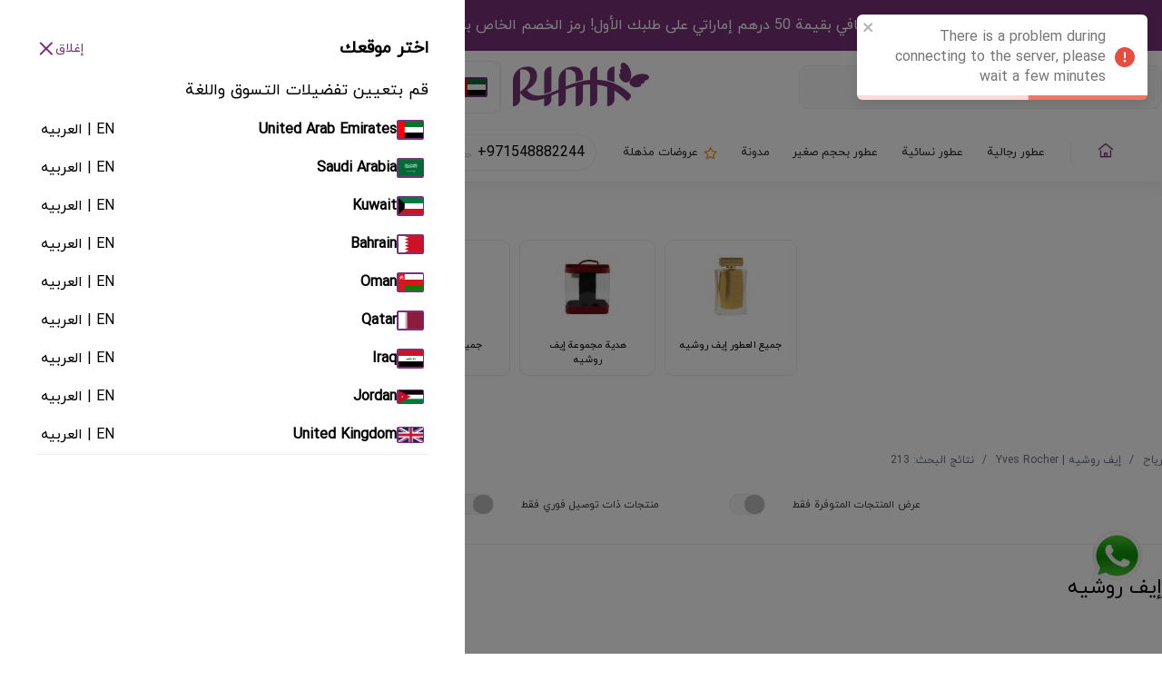

--- FILE ---
content_type: text/html; charset=utf-8
request_url: https://www.riah.ae/ar/brands/yves-rocher
body_size: 81242
content:
<!DOCTYPE html><html lang="ar"><head><meta charSet="utf-8"/><meta property="og:image" content="https://cdn.riah.ae/storage/upload/images/2024/09/30/66fa550874706.png"/><link rel="preload" as="image" href="https://cdn.riah.ae/storage/upload/images/2024/08/28/66cefd60bafad.png"/><meta name="twitter:image" content="https://cdn.riah.ae/storage/upload/images/2024/09/30/66fa550874706.png"/><meta property="og:image:width" content="200"/><meta property="og:image:height" content="200"/><meta property="og:type" content="home"/><meta name="twitter:site" content="@riahae"/><meta name="twitter:card" content="home"/><meta property="og:site_name" content="متجر رياح الإلكتروني"/><meta property="og:product:availability" content="OOS"/><meta name="twitter:creator" content="riahae"/><meta name="theme-color" content="#ffffff"/><meta name="msapplication-navbutton-color" content="#ffffff"/><meta name="apple-mobile-web-app-status-bar-style" content="#ffffff"/><link rel="shortcut icon" href="https://cdn.riah.ae/storage/upload/images/2024/09/30/66fa550874706.png"/><meta name="viewport" content="width=device-width, initial-scale=1.0, maximum-scale=1.0, user-scalable=no"/><meta name="facebook-domain-verification" content="5xc1yn2qw4fe88ctaz8neauzb0ih2s"/><meta name="google-site-verification" content="duJbsn5EO72sFVBx12g6lIWBvJR_BVM-SywFmsExAbs"/><link rel="manifest" href="/manifest.json"/><script async="" src="https://www.artfut.com/static/tagtag.min.js?campaign_code=e7559f2ba6"></script><script type="application/ld+json">{"@context":"http://schema.org/","@type":"WebSite","url":"https://www.riah.ae/brands/yves-rocher","potentialAction":{"@type":"SearchAction","target":"https://www.riah.ae/search?name={search_term_string}","query-input":"required name=search_term_string"}}</script><script strategy="afterInteractive">
              (function(w,d,s,l,i){w[l]=w[l]||[];w[l].push({&#x27;gtm.start&#x27;:
              new Date().getTime(),event:&#x27;gtm.js&#x27;});var f=d.getElementsByTagName(s)[0],
              j=d.createElement(s),dl=l!=&#x27;dataLayer&#x27;?&#x27;&amp;l=&#x27;+l:&#x27;&#x27;;j.async=true;j.src=
              &#x27;https://www.googletagmanager.com/gtm.js?id=&#x27;+i+dl;f.parentNode.insertBefore(j,f);
              })(window,document,&#x27;script&#x27;,&#x27;dataLayer&#x27;,&#x27;GTM-WJVF8GJN&#x27;);
            </script><script strategy="afterInteractive">
                !function (w, d, t) {
                w.TiktokAnalyticsObject=t;var ttq=w[t]=w[t][];ttq.methods=[&quot;page&quot;,&quot;track&quot;,&quot;identify&quot;,&quot;instances&quot;,&quot;debug&quot;,&quot;on&quot;,&quot;off&quot;,&quot;once&quot;,&quot;ready&quot;,&quot;alias&quot;,&quot;group&quot;,&quot;enableCookie&quot;,&quot;disableCookie&quot;],ttq.setAndDefer=function(t,e){t[e]=function(){t.push([e].concat(Array.prototype.slice.call(arguments,0)))}};for(var i=0;i&lt;ttq.methods.length;i+)ttq.setAndDefer(ttq,ttq.methods[i]);ttq.instance=function(t){for(var e=ttq._i[t][],n=0;n&lt;ttq.methods.length;n)ttq.setAndDefer(e,ttq.methods[n]);return e},ttq.load=function(e,n){var i=&quot;https://analytics.tiktok.com/i18n/pixel/events.js&quot;;ttq._i=ttq._i||{},ttq._i[e]=[],ttq._i[e]._u=i,ttq._t=ttq._t||{},ttq._t[e]=+new Date,ttq._o=ttq._o||{},ttq._o[e]=n||{};var o=document.createElement(&quot;script&quot;);o.type=&quot;text/javascript&quot;,o.async=!0,o.src=i&quot;?sdkid=&quot;e&quot;&amp;lib=&quot;+t;var a=document.getElementsByTagName(&quot;script&quot;)[0];a.parentNode.insertBefore(o,a)};

                ttq.load(&#x27;CNKO113C77U1PP7E5E20&#x27;);
                ttq.page();
                }(window, document, &#x27;ttq&#x27;);
            </script><script> <!-- -->adroll_adv_id = &quot;3YNV753MMFH5REV47IYJGP&quot;; adroll_pix_id = &quot;VDDGM5GU7RBS5I53BGBZLT&quot;; adroll_version = &quot;2.0&quot;;  (function(w, d, e, o, a) { w.__adroll_loaded = true; w.adroll = w.adroll || []; w.adroll.f = [ &#x27;setProperties&#x27;, &#x27;identify&#x27;, &#x27;track&#x27; ]; var roundtripUrl = &quot;https://s.adroll.com/j/&quot; + adroll_adv_id + &quot;/roundtrip.js&quot;; for (a = 0; a &lt; w.adroll.f.length; a++) { w.adroll[w.adroll.f[a]] = w.adroll[w.adroll.f[a]] || (function(n) { return function() { w.adroll.push([ n, arguments ]) } })(w.adroll.f[a]) }  e = d.createElement(&#x27;script&#x27;); o = d.getElementsByTagName(&#x27;script&#x27;)[0]; e.async = 1; e.src = roundtripUrl; o.parentNode.insertBefore(e, o); })(window, document); adroll.track(&quot;pageView&quot;); </script><script strategy="afterInteractive">
                (function(c,l,a,r,i,t,y){
                c[a]=c[a]||function()

                {(c[a].q=c[a].q||[]).push(arguments)}
                ;
                t=l.createElement(r);t.async=1;t.src=&quot;https://www.clarity.ms/tag/&quot;+i;
                y=l.getElementsByTagName(r)[0];y.parentNode.insertBefore(t,y);
                })(window, document, &quot;clarity&quot;, &quot;script&quot;, &quot;j0mb0pd5m2&quot;);
              </script><script type="application/ld+json">{"@context":"https://schema.org","@type":"ItemList","numberOfItems":48,"itemListElement":[{"@type":"Product","name":"عطر ماغنوليا أو دي تواليت للنساء إيف روشيه","image":"https://cdn.riah.ae/storage/upload/images/2023/06/28/649c19bb85b7b.jpg","url":"https://www.riah.ae/product/ra-3584/عطر-ماغنوليا-أو-دي-تواليت-للنساء-إيف-روشيه-magnolia-eau-de-toilette-for-women-yves-rocher","description":"عطر ماغنوليا أو دي تواليت للنساء إيف روشيه إيف روشيه","brand":{"@type":"Brand","name":"إيف روشيه"},"offers":[{"@type":"Offer","price":58,"priceCurrency":"AED","availability":"http://schema.org/InStock","shippingDetails":{"@type":"OfferShippingDetails","shippingRate":{"@type":"MonetaryAmount","value":30,"currency":"AED"},"deliveryTime":{"@type":"ShippingDeliveryTime","transitTime":{"@type":"QuantitativeValue","unitCode":"DAY","minValue":1,"maxValue":2,"unitText":"business days"},"handlingTime":{"@type":"QuantitativeValue","unitCode":"DAY","minValue":0,"maxValue":2,"unitText":"business days"}},"shippingDestination":{"@type":"DefinedRegion","addressCountry":"AE"}},"hasMerchantReturnPolicy":{"@type":"MerchantReturnPolicy","name":"7-day return policy","returnPolicyCategory":"https://schema.org/MerchantReturnFiniteReturnWindow","merchantReturnDays":7,"returnMethod":"https://schema.org/ReturnInStore","returnFees":"https://schema.org/FreeReturn","applicableCountry":"AE"}},{"@type":"Offer","price":25,"priceCurrency":"AED","availability":"http://schema.org/InStock","shippingDetails":{"@type":"OfferShippingDetails","shippingRate":{"@type":"MonetaryAmount","value":30,"currency":"AED"},"deliveryTime":{"@type":"ShippingDeliveryTime","transitTime":{"@type":"QuantitativeValue","unitCode":"DAY","minValue":1,"maxValue":2,"unitText":"business days"},"handlingTime":{"@type":"QuantitativeValue","unitCode":"DAY","minValue":0,"maxValue":2,"unitText":"business days"}},"shippingDestination":{"@type":"DefinedRegion","addressCountry":"AE"}},"hasMerchantReturnPolicy":{"@type":"MerchantReturnPolicy","name":"7-day return policy","returnPolicyCategory":"https://schema.org/MerchantReturnFiniteReturnWindow","merchantReturnDays":7,"returnMethod":"https://schema.org/ReturnInStore","returnFees":"https://schema.org/FreeReturn","applicableCountry":"AE"}},{"@type":"Offer","price":35,"priceCurrency":"AED","availability":"http://schema.org/SoldOut","shippingDetails":{"@type":"OfferShippingDetails","shippingRate":{"@type":"MonetaryAmount","value":30,"currency":"AED"},"deliveryTime":{"@type":"ShippingDeliveryTime","transitTime":{"@type":"QuantitativeValue","unitCode":"DAY","minValue":1,"maxValue":2,"unitText":"business days"},"handlingTime":{"@type":"QuantitativeValue","unitCode":"DAY","minValue":0,"maxValue":2,"unitText":"business days"}},"shippingDestination":{"@type":"DefinedRegion","addressCountry":"AE"}},"hasMerchantReturnPolicy":{"@type":"MerchantReturnPolicy","name":"7-day return policy","returnPolicyCategory":"https://schema.org/MerchantReturnFiniteReturnWindow","merchantReturnDays":7,"returnMethod":"https://schema.org/ReturnInStore","returnFees":"https://schema.org/FreeReturn","applicableCountry":"AE"}}]},{"@type":"Product","name":"عطر كوم أون إويدانس أو دي بارفيوم للنساء إيف روشيه","image":"https://cdn.riah.ae/storage/upload/images/2025/05/27/6835f32b74ac7.jpg","url":"https://www.riah.ae/product/ra-1928/عطر-كوم-أون-إويدانس-أو-دي-بارفيوم-للنساء-إيف-روشيه-comme-une-evidence-eau-de-parfum-women-yves-rocher","description":"عطر كوم أون إويدانس أو دي بارفيوم للنساء إيف روشيه إيف روشيه","brand":{"@type":"Brand","name":"إيف روشيه"},"offers":[{"@type":"Offer","price":280,"priceCurrency":"AED","availability":"http://schema.org/InStock","shippingDetails":{"@type":"OfferShippingDetails","shippingRate":{"@type":"MonetaryAmount","value":30,"currency":"AED"},"deliveryTime":{"@type":"ShippingDeliveryTime","transitTime":{"@type":"QuantitativeValue","unitCode":"DAY","minValue":1,"maxValue":2,"unitText":"business days"},"handlingTime":{"@type":"QuantitativeValue","unitCode":"DAY","minValue":0,"maxValue":2,"unitText":"business days"}},"shippingDestination":{"@type":"DefinedRegion","addressCountry":"AE"}},"hasMerchantReturnPolicy":{"@type":"MerchantReturnPolicy","name":"7-day return policy","returnPolicyCategory":"https://schema.org/MerchantReturnFiniteReturnWindow","merchantReturnDays":7,"returnMethod":"https://schema.org/ReturnInStore","returnFees":"https://schema.org/FreeReturn","applicableCountry":"AE"}},{"@type":"Offer","price":300,"priceCurrency":"AED","availability":"http://schema.org/SoldOut","shippingDetails":{"@type":"OfferShippingDetails","shippingRate":{"@type":"MonetaryAmount","value":30,"currency":"AED"},"deliveryTime":{"@type":"ShippingDeliveryTime","transitTime":{"@type":"QuantitativeValue","unitCode":"DAY","minValue":1,"maxValue":2,"unitText":"business days"},"handlingTime":{"@type":"QuantitativeValue","unitCode":"DAY","minValue":0,"maxValue":2,"unitText":"business days"}},"shippingDestination":{"@type":"DefinedRegion","addressCountry":"AE"}},"hasMerchantReturnPolicy":{"@type":"MerchantReturnPolicy","name":"7-day return policy","returnPolicyCategory":"https://schema.org/MerchantReturnFiniteReturnWindow","merchantReturnDays":7,"returnMethod":"https://schema.org/ReturnInStore","returnFees":"https://schema.org/FreeReturn","applicableCountry":"AE"}},{"@type":"Offer","price":0,"priceCurrency":"AED","availability":"http://schema.org/SoldOut","shippingDetails":{"@type":"OfferShippingDetails","shippingRate":{"@type":"MonetaryAmount","value":30,"currency":"AED"},"deliveryTime":{"@type":"ShippingDeliveryTime","transitTime":{"@type":"QuantitativeValue","unitCode":"DAY","minValue":1,"maxValue":2,"unitText":"business days"},"handlingTime":{"@type":"QuantitativeValue","unitCode":"DAY","minValue":0,"maxValue":2,"unitText":"business days"}},"shippingDestination":{"@type":"DefinedRegion","addressCountry":"AE"}},"hasMerchantReturnPolicy":{"@type":"MerchantReturnPolicy","name":"7-day return policy","returnPolicyCategory":"https://schema.org/MerchantReturnFiniteReturnWindow","merchantReturnDays":7,"returnMethod":"https://schema.org/ReturnInStore","returnFees":"https://schema.org/FreeReturn","applicableCountry":"AE"}}]},{"@type":"Product","name":"عطر كوير فيتيفر أو دي تواليت للرجال إيف روشيه","image":"https://cdn.riah.ae/storage/upload/images/2023/12/03/656c8b274dd79.jpg","url":"https://www.riah.ae/product/ra-1961/عطر-كوير-فيتيفر-أو-دي-تواليت-للرجال-إيف-روشيه-cuir-vetiver-eau-de-toilette-for-men-yves-rocher","description":"عطر كوير فيتيفر أو دي تواليت للرجال إيف روشيه إيف روشيه","brand":{"@type":"Brand","name":"إيف روشيه"},"offers":[{"@type":"Offer","price":258,"priceCurrency":"AED","availability":"http://schema.org/InStock","shippingDetails":{"@type":"OfferShippingDetails","shippingRate":{"@type":"MonetaryAmount","value":30,"currency":"AED"},"deliveryTime":{"@type":"ShippingDeliveryTime","transitTime":{"@type":"QuantitativeValue","unitCode":"DAY","minValue":1,"maxValue":2,"unitText":"business days"},"handlingTime":{"@type":"QuantitativeValue","unitCode":"DAY","minValue":0,"maxValue":2,"unitText":"business days"}},"shippingDestination":{"@type":"DefinedRegion","addressCountry":"AE"}},"hasMerchantReturnPolicy":{"@type":"MerchantReturnPolicy","name":"7-day return policy","returnPolicyCategory":"https://schema.org/MerchantReturnFiniteReturnWindow","merchantReturnDays":7,"returnMethod":"https://schema.org/ReturnInStore","returnFees":"https://schema.org/FreeReturn","applicableCountry":"AE"}},{"@type":"Offer","price":51,"priceCurrency":"AED","availability":"http://schema.org/SoldOut","shippingDetails":{"@type":"OfferShippingDetails","shippingRate":{"@type":"MonetaryAmount","value":30,"currency":"AED"},"deliveryTime":{"@type":"ShippingDeliveryTime","transitTime":{"@type":"QuantitativeValue","unitCode":"DAY","minValue":1,"maxValue":2,"unitText":"business days"},"handlingTime":{"@type":"QuantitativeValue","unitCode":"DAY","minValue":0,"maxValue":2,"unitText":"business days"}},"shippingDestination":{"@type":"DefinedRegion","addressCountry":"AE"}},"hasMerchantReturnPolicy":{"@type":"MerchantReturnPolicy","name":"7-day return policy","returnPolicyCategory":"https://schema.org/MerchantReturnFiniteReturnWindow","merchantReturnDays":7,"returnMethod":"https://schema.org/ReturnInStore","returnFees":"https://schema.org/FreeReturn","applicableCountry":"AE"}},{"@type":"Offer","price":0,"priceCurrency":"AED","availability":"http://schema.org/SoldOut","shippingDetails":{"@type":"OfferShippingDetails","shippingRate":{"@type":"MonetaryAmount","value":30,"currency":"AED"},"deliveryTime":{"@type":"ShippingDeliveryTime","transitTime":{"@type":"QuantitativeValue","unitCode":"DAY","minValue":1,"maxValue":2,"unitText":"business days"},"handlingTime":{"@type":"QuantitativeValue","unitCode":"DAY","minValue":0,"maxValue":2,"unitText":"business days"}},"shippingDestination":{"@type":"DefinedRegion","addressCountry":"AE"}},"hasMerchantReturnPolicy":{"@type":"MerchantReturnPolicy","name":"7-day return policy","returnPolicyCategory":"https://schema.org/MerchantReturnFiniteReturnWindow","merchantReturnDays":7,"returnMethod":"https://schema.org/ReturnInStore","returnFees":"https://schema.org/FreeReturn","applicableCountry":"AE"}}]},{"@type":"Product","name":"مجموعة أمبر نوار للرجال 2 قطعة","image":"https://cdn.riah.ae/storage/upload/images/2023/05/30/647606dfb84ce.jpg","url":"https://www.riah.ae/product/ra-40893/مجموعة-أمبر-نوار-للرجال-2-قطعة-giftset-ambre-noir-for-men-2-pcs-yves-rocher","description":"مجموعة أمبر نوار للرجال 2 قطعة إيف روشيه","brand":{"@type":"Brand","name":"إيف روشيه"},"offers":[{"@type":"Offer","price":280,"priceCurrency":"AED","availability":"http://schema.org/SoldOut","shippingDetails":{"@type":"OfferShippingDetails","shippingRate":{"@type":"MonetaryAmount","value":30,"currency":"AED"},"deliveryTime":{"@type":"ShippingDeliveryTime","transitTime":{"@type":"QuantitativeValue","unitCode":"DAY","minValue":1,"maxValue":2,"unitText":"business days"},"handlingTime":{"@type":"QuantitativeValue","unitCode":"DAY","minValue":0,"maxValue":2,"unitText":"business days"}},"shippingDestination":{"@type":"DefinedRegion","addressCountry":"AE"}},"hasMerchantReturnPolicy":{"@type":"MerchantReturnPolicy","name":"7-day return policy","returnPolicyCategory":"https://schema.org/MerchantReturnFiniteReturnWindow","merchantReturnDays":7,"returnMethod":"https://schema.org/ReturnInStore","returnFees":"https://schema.org/FreeReturn","applicableCountry":"AE"}}]},{"@type":"Product","name":"عطر زهرة الحب الخاص بالمجموعة الحصرية للنساء من ايف روشيه","image":"https://cdn.riah.ae/storage/upload/images/2023/12/28/658d3a378ee2f.jpg","url":"https://www.riah.ae/product/ra-24196/عطر-زهرة-الحب-الخاص-بالمجموعة-الحصرية-للنساء-من-ايف-روشيه-oui-a-lamour-collector-edition-eau-de-parfum-for-women-yves-rocher","description":"عطر زهرة الحب الخاص بالمجموعة الحصرية للنساء من ايف روشيه إيف روشيه","brand":{"@type":"Brand","name":"إيف روشيه"},"offers":[{"@type":"Offer","price":0,"priceCurrency":"AED","availability":"http://schema.org/SoldOut","shippingDetails":{"@type":"OfferShippingDetails","shippingRate":{"@type":"MonetaryAmount","value":30,"currency":"AED"},"deliveryTime":{"@type":"ShippingDeliveryTime","transitTime":{"@type":"QuantitativeValue","unitCode":"DAY","minValue":1,"maxValue":2,"unitText":"business days"},"handlingTime":{"@type":"QuantitativeValue","unitCode":"DAY","minValue":0,"maxValue":2,"unitText":"business days"}},"shippingDestination":{"@type":"DefinedRegion","addressCountry":"AE"}},"hasMerchantReturnPolicy":{"@type":"MerchantReturnPolicy","name":"7-day return policy","returnPolicyCategory":"https://schema.org/MerchantReturnFiniteReturnWindow","merchantReturnDays":7,"returnMethod":"https://schema.org/ReturnInStore","returnFees":"https://schema.org/FreeReturn","applicableCountry":"AE"}}]},{"@type":"Product","name":"عطر يو دو بارفان أوي أ لامور للنساء من إيف روشيه","image":"https://cdn.riah.ae/storage/upload/images/2023/12/28/658d3b7a2e23b.jpg","url":"https://www.riah.ae/product/ra-24195/عطر-يو-دو-بارفان-أوي-أ-لامور-للنساء-من-إيف-روشيه-oui-a-lamour-eau-de-parfum-for-women-yves-rocher","description":"عطر يو دو بارفان أوي أ لامور للنساء من إيف روشيه إيف روشيه","brand":{"@type":"Brand","name":"إيف روشيه"},"offers":[{"@type":"Offer","price":0,"priceCurrency":"AED","availability":"http://schema.org/SoldOut","shippingDetails":{"@type":"OfferShippingDetails","shippingRate":{"@type":"MonetaryAmount","value":30,"currency":"AED"},"deliveryTime":{"@type":"ShippingDeliveryTime","transitTime":{"@type":"QuantitativeValue","unitCode":"DAY","minValue":1,"maxValue":2,"unitText":"business days"},"handlingTime":{"@type":"QuantitativeValue","unitCode":"DAY","minValue":0,"maxValue":2,"unitText":"business days"}},"shippingDestination":{"@type":"DefinedRegion","addressCountry":"AE"}},"hasMerchantReturnPolicy":{"@type":"MerchantReturnPolicy","name":"7-day return policy","returnPolicyCategory":"https://schema.org/MerchantReturnFiniteReturnWindow","merchantReturnDays":7,"returnMethod":"https://schema.org/ReturnInStore","returnFees":"https://schema.org/FreeReturn","applicableCountry":"AE"}}]},{"@type":"Product","name":"عطر بور ديسير دي فلور دي أورانج أو دي تواليت للنساء إيف روشيه","image":"https://cdn.riah.ae/storage/upload/images/2024/03/05/65e72ff254898.jpg","url":"https://www.riah.ae/product/ra-24197/عطر-بور-ديسير-دي-فلور-دي-أورانج-أو-دي-تواليت-للنساء-إيف-روشيه-pur-desir-de-fleur-doranger-eau-de-toilette-for-women-yves-rocher","description":"عطر بور ديسير دي فلور دي أورانج أو دي تواليت للنساء إيف روشيه إيف روشيه","brand":{"@type":"Brand","name":"إيف روشيه"},"offers":[{"@type":"Offer","price":0,"priceCurrency":"AED","availability":"http://schema.org/SoldOut","shippingDetails":{"@type":"OfferShippingDetails","shippingRate":{"@type":"MonetaryAmount","value":30,"currency":"AED"},"deliveryTime":{"@type":"ShippingDeliveryTime","transitTime":{"@type":"QuantitativeValue","unitCode":"DAY","minValue":1,"maxValue":2,"unitText":"business days"},"handlingTime":{"@type":"QuantitativeValue","unitCode":"DAY","minValue":0,"maxValue":2,"unitText":"business days"}},"shippingDestination":{"@type":"DefinedRegion","addressCountry":"AE"}},"hasMerchantReturnPolicy":{"@type":"MerchantReturnPolicy","name":"7-day return policy","returnPolicyCategory":"https://schema.org/MerchantReturnFiniteReturnWindow","merchantReturnDays":7,"returnMethod":"https://schema.org/ReturnInStore","returnFees":"https://schema.org/FreeReturn","applicableCountry":"AE"}}]},{"@type":"Product","name":"عطر لو دي تواليت بخلاصة اللافندر للنساء من ايف روشيه","image":"https://cdn.riah.ae/storage/upload/images/2024/03/05/65e72d3dacba5.jpg","url":"https://www.riah.ae/product/ra-24199/عطر-لو-دي-تواليت-بخلاصة-اللافندر-للنساء-من-ايف-روشيه-pur-desir-de-lavande-eau-de-toilette-for-women-yves-rocher","description":"عطر لو دي تواليت بخلاصة اللافندر للنساء من ايف روشيه إيف روشيه","brand":{"@type":"Brand","name":"إيف روشيه"},"offers":[{"@type":"Offer","price":1470,"priceCurrency":"AED","availability":"http://schema.org/SoldOut","shippingDetails":{"@type":"OfferShippingDetails","shippingRate":{"@type":"MonetaryAmount","value":30,"currency":"AED"},"deliveryTime":{"@type":"ShippingDeliveryTime","transitTime":{"@type":"QuantitativeValue","unitCode":"DAY","minValue":1,"maxValue":2,"unitText":"business days"},"handlingTime":{"@type":"QuantitativeValue","unitCode":"DAY","minValue":0,"maxValue":2,"unitText":"business days"}},"shippingDestination":{"@type":"DefinedRegion","addressCountry":"AE"}},"hasMerchantReturnPolicy":{"@type":"MerchantReturnPolicy","name":"7-day return policy","returnPolicyCategory":"https://schema.org/MerchantReturnFiniteReturnWindow","merchantReturnDays":7,"returnMethod":"https://schema.org/ReturnInStore","returnFees":"https://schema.org/FreeReturn","applicableCountry":"AE"}},{"@type":"Offer","price":0,"priceCurrency":"AED","availability":"http://schema.org/SoldOut","shippingDetails":{"@type":"OfferShippingDetails","shippingRate":{"@type":"MonetaryAmount","value":30,"currency":"AED"},"deliveryTime":{"@type":"ShippingDeliveryTime","transitTime":{"@type":"QuantitativeValue","unitCode":"DAY","minValue":1,"maxValue":2,"unitText":"business days"},"handlingTime":{"@type":"QuantitativeValue","unitCode":"DAY","minValue":0,"maxValue":2,"unitText":"business days"}},"shippingDestination":{"@type":"DefinedRegion","addressCountry":"AE"}},"hasMerchantReturnPolicy":{"@type":"MerchantReturnPolicy","name":"7-day return policy","returnPolicyCategory":"https://schema.org/MerchantReturnFiniteReturnWindow","merchantReturnDays":7,"returnMethod":"https://schema.org/ReturnInStore","returnFees":"https://schema.org/FreeReturn","applicableCountry":"AE"}}]},{"@type":"Product","name":"عطر بور ديزير دو روز للسيدات من إيف روشيه","image":"https://cdn.riah.ae/storage/upload/images/2023/12/11/65775f0d83185.jpg","url":"https://www.riah.ae/product/ra-24204/عطر-بور-ديزير-دو-روز-للسيدات-من-إيف-روشيه-pur-desir-de-rose-eau-de-toilette-for-women-yves-rocher","description":"عطر بور ديزير دو روز للسيدات من إيف روشيه إيف روشيه","brand":{"@type":"Brand","name":"إيف روشيه"},"offers":[{"@type":"Offer","price":0,"priceCurrency":"AED","availability":"http://schema.org/SoldOut","shippingDetails":{"@type":"OfferShippingDetails","shippingRate":{"@type":"MonetaryAmount","value":30,"currency":"AED"},"deliveryTime":{"@type":"ShippingDeliveryTime","transitTime":{"@type":"QuantitativeValue","unitCode":"DAY","minValue":1,"maxValue":2,"unitText":"business days"},"handlingTime":{"@type":"QuantitativeValue","unitCode":"DAY","minValue":0,"maxValue":2,"unitText":"business days"}},"shippingDestination":{"@type":"DefinedRegion","addressCountry":"AE"}},"hasMerchantReturnPolicy":{"@type":"MerchantReturnPolicy","name":"7-day return policy","returnPolicyCategory":"https://schema.org/MerchantReturnFiniteReturnWindow","merchantReturnDays":7,"returnMethod":"https://schema.org/ReturnInStore","returnFees":"https://schema.org/FreeReturn","applicableCountry":"AE"}}]},{"@type":"Product","name":"عطر بور ديزير دو بيفون للنساء من إيف روشيه","image":"https://cdn.riah.ae/storage/upload/images/2023/12/11/6577601df399d.jpg","url":"https://www.riah.ae/product/ra-24203/عطر-بور-ديزير-دو-بيفون-للنساء-من-إيف-روشيه-pur-desir-de-pivoine-eau-de-toilette-for-women-yves-rocher","description":"عطر بور ديزير دو بيفون للنساء من إيف روشيه إيف روشيه","brand":{"@type":"Brand","name":"إيف روشيه"},"offers":[{"@type":"Offer","price":0,"priceCurrency":"AED","availability":"http://schema.org/SoldOut","shippingDetails":{"@type":"OfferShippingDetails","shippingRate":{"@type":"MonetaryAmount","value":30,"currency":"AED"},"deliveryTime":{"@type":"ShippingDeliveryTime","transitTime":{"@type":"QuantitativeValue","unitCode":"DAY","minValue":1,"maxValue":2,"unitText":"business days"},"handlingTime":{"@type":"QuantitativeValue","unitCode":"DAY","minValue":0,"maxValue":2,"unitText":"business days"}},"shippingDestination":{"@type":"DefinedRegion","addressCountry":"AE"}},"hasMerchantReturnPolicy":{"@type":"MerchantReturnPolicy","name":"7-day return policy","returnPolicyCategory":"https://schema.org/MerchantReturnFiniteReturnWindow","merchantReturnDays":7,"returnMethod":"https://schema.org/ReturnInStore","returnFees":"https://schema.org/FreeReturn","applicableCountry":"AE"}}]},{"@type":"Product","name":"عطر Quelques Notes d'Amour Limited Edition للنساء من ايف روشيه","image":"https://cdn.riah.ae/storage/upload/images/2024/03/05/65e72be82eec4.jpg","url":"https://www.riah.ae/product/ra-24208/عطر-quelques-notes-d-amour-limited-edition-للنساء-من-ايف-روشيه-quelques-notes-damour-limited-edition-eau-de-parfum-women-yves-rocher","description":"عطر Quelques Notes d'Amour Limited Edition للنساء من ايف روشيه إيف روشيه","brand":{"@type":"Brand","name":"إيف روشيه"},"offers":[{"@type":"Offer","price":441,"priceCurrency":"AED","availability":"http://schema.org/SoldOut","shippingDetails":{"@type":"OfferShippingDetails","shippingRate":{"@type":"MonetaryAmount","value":30,"currency":"AED"},"deliveryTime":{"@type":"ShippingDeliveryTime","transitTime":{"@type":"QuantitativeValue","unitCode":"DAY","minValue":1,"maxValue":2,"unitText":"business days"},"handlingTime":{"@type":"QuantitativeValue","unitCode":"DAY","minValue":0,"maxValue":2,"unitText":"business days"}},"shippingDestination":{"@type":"DefinedRegion","addressCountry":"AE"}},"hasMerchantReturnPolicy":{"@type":"MerchantReturnPolicy","name":"7-day return policy","returnPolicyCategory":"https://schema.org/MerchantReturnFiniteReturnWindow","merchantReturnDays":7,"returnMethod":"https://schema.org/ReturnInStore","returnFees":"https://schema.org/FreeReturn","applicableCountry":"AE"}},{"@type":"Offer","price":0,"priceCurrency":"AED","availability":"http://schema.org/SoldOut","shippingDetails":{"@type":"OfferShippingDetails","shippingRate":{"@type":"MonetaryAmount","value":30,"currency":"AED"},"deliveryTime":{"@type":"ShippingDeliveryTime","transitTime":{"@type":"QuantitativeValue","unitCode":"DAY","minValue":1,"maxValue":2,"unitText":"business days"},"handlingTime":{"@type":"QuantitativeValue","unitCode":"DAY","minValue":0,"maxValue":2,"unitText":"business days"}},"shippingDestination":{"@type":"DefinedRegion","addressCountry":"AE"}},"hasMerchantReturnPolicy":{"@type":"MerchantReturnPolicy","name":"7-day return policy","returnPolicyCategory":"https://schema.org/MerchantReturnFiniteReturnWindow","merchantReturnDays":7,"returnMethod":"https://schema.org/ReturnInStore","returnFees":"https://schema.org/FreeReturn","applicableCountry":"AE"}}]},{"@type":"Product","name":"عطر بور ديزير دو ميموزا او دو تواليت للنساء ايف روشيه","image":"https://cdn.riah.ae/storage/upload/images/2024/03/05/65e72e247043a.jpg","url":"https://www.riah.ae/product/ra-24202/عطر-بور-ديزير-دو-ميموزا-او-دو-تواليت-للنساء-ايف-روشيه-pur-desir-de-mimosa-eau-de-toilette-for-women-yves-rocher","description":"عطر بور ديزير دو ميموزا او دو تواليت للنساء ايف روشيه إيف روشيه","brand":{"@type":"Brand","name":"إيف روشيه"},"offers":[{"@type":"Offer","price":1618,"priceCurrency":"AED","availability":"http://schema.org/SoldOut","shippingDetails":{"@type":"OfferShippingDetails","shippingRate":{"@type":"MonetaryAmount","value":30,"currency":"AED"},"deliveryTime":{"@type":"ShippingDeliveryTime","transitTime":{"@type":"QuantitativeValue","unitCode":"DAY","minValue":1,"maxValue":2,"unitText":"business days"},"handlingTime":{"@type":"QuantitativeValue","unitCode":"DAY","minValue":0,"maxValue":2,"unitText":"business days"}},"shippingDestination":{"@type":"DefinedRegion","addressCountry":"AE"}},"hasMerchantReturnPolicy":{"@type":"MerchantReturnPolicy","name":"7-day return policy","returnPolicyCategory":"https://schema.org/MerchantReturnFiniteReturnWindow","merchantReturnDays":7,"returnMethod":"https://schema.org/ReturnInStore","returnFees":"https://schema.org/FreeReturn","applicableCountry":"AE"}},{"@type":"Offer","price":0,"priceCurrency":"AED","availability":"http://schema.org/SoldOut","shippingDetails":{"@type":"OfferShippingDetails","shippingRate":{"@type":"MonetaryAmount","value":30,"currency":"AED"},"deliveryTime":{"@type":"ShippingDeliveryTime","transitTime":{"@type":"QuantitativeValue","unitCode":"DAY","minValue":1,"maxValue":2,"unitText":"business days"},"handlingTime":{"@type":"QuantitativeValue","unitCode":"DAY","minValue":0,"maxValue":2,"unitText":"business days"}},"shippingDestination":{"@type":"DefinedRegion","addressCountry":"AE"}},"hasMerchantReturnPolicy":{"@type":"MerchantReturnPolicy","name":"7-day return policy","returnPolicyCategory":"https://schema.org/MerchantReturnFiniteReturnWindow","merchantReturnDays":7,"returnMethod":"https://schema.org/ReturnInStore","returnFees":"https://schema.org/FreeReturn","applicableCountry":"AE"}}]},{"@type":"Product","name":"عطر بور ديزير دي غاردينيا او دو تواليت للنساء ايف روشيه","image":"https://cdn.riah.ae/storage/upload/images/2024/03/05/65e72cabf105d.jpg","url":"https://www.riah.ae/product/ra-24198/عطر-بور-ديزير-دي-غاردينيا-او-دو-تواليت-للنساء-ايف-روشيه-pur-desir-de-gardenia-eau-de-toilette-for-women-yves-rocher","description":"عطر بور ديزير دي غاردينيا او دو تواليت للنساء ايف روشيه إيف روشيه","brand":{"@type":"Brand","name":"إيف روشيه"},"offers":[{"@type":"Offer","price":1470,"priceCurrency":"AED","availability":"http://schema.org/SoldOut","shippingDetails":{"@type":"OfferShippingDetails","shippingRate":{"@type":"MonetaryAmount","value":30,"currency":"AED"},"deliveryTime":{"@type":"ShippingDeliveryTime","transitTime":{"@type":"QuantitativeValue","unitCode":"DAY","minValue":1,"maxValue":2,"unitText":"business days"},"handlingTime":{"@type":"QuantitativeValue","unitCode":"DAY","minValue":0,"maxValue":2,"unitText":"business days"}},"shippingDestination":{"@type":"DefinedRegion","addressCountry":"AE"}},"hasMerchantReturnPolicy":{"@type":"MerchantReturnPolicy","name":"7-day return policy","returnPolicyCategory":"https://schema.org/MerchantReturnFiniteReturnWindow","merchantReturnDays":7,"returnMethod":"https://schema.org/ReturnInStore","returnFees":"https://schema.org/FreeReturn","applicableCountry":"AE"}},{"@type":"Offer","price":0,"priceCurrency":"AED","availability":"http://schema.org/SoldOut","shippingDetails":{"@type":"OfferShippingDetails","shippingRate":{"@type":"MonetaryAmount","value":30,"currency":"AED"},"deliveryTime":{"@type":"ShippingDeliveryTime","transitTime":{"@type":"QuantitativeValue","unitCode":"DAY","minValue":1,"maxValue":2,"unitText":"business days"},"handlingTime":{"@type":"QuantitativeValue","unitCode":"DAY","minValue":0,"maxValue":2,"unitText":"business days"}},"shippingDestination":{"@type":"DefinedRegion","addressCountry":"AE"}},"hasMerchantReturnPolicy":{"@type":"MerchantReturnPolicy","name":"7-day return policy","returnPolicyCategory":"https://schema.org/MerchantReturnFiniteReturnWindow","merchantReturnDays":7,"returnMethod":"https://schema.org/ReturnInStore","returnFees":"https://schema.org/FreeReturn","applicableCountry":"AE"}}]},{"@type":"Product","name":"رغبة نقية من الياسمين ماء تواليت للنساء إيف روشيه","image":"https://cdn.riah.ae/storage/upload/images/2024/03/05/65e72f619add1.jpg","url":"https://www.riah.ae/product/ra-24200/رغبة-نقية-من-الياسمين-ماء-تواليت-للنساء-إيف-روشيه-pur-desir-de-lilas-eau-de-toilette-for-women-yves-rocher","description":"رغبة نقية من الياسمين ماء تواليت للنساء إيف روشيه إيف روشيه","brand":{"@type":"Brand","name":"إيف روشيه"},"offers":[{"@type":"Offer","price":1470,"priceCurrency":"AED","availability":"http://schema.org/SoldOut","shippingDetails":{"@type":"OfferShippingDetails","shippingRate":{"@type":"MonetaryAmount","value":30,"currency":"AED"},"deliveryTime":{"@type":"ShippingDeliveryTime","transitTime":{"@type":"QuantitativeValue","unitCode":"DAY","minValue":1,"maxValue":2,"unitText":"business days"},"handlingTime":{"@type":"QuantitativeValue","unitCode":"DAY","minValue":0,"maxValue":2,"unitText":"business days"}},"shippingDestination":{"@type":"DefinedRegion","addressCountry":"AE"}},"hasMerchantReturnPolicy":{"@type":"MerchantReturnPolicy","name":"7-day return policy","returnPolicyCategory":"https://schema.org/MerchantReturnFiniteReturnWindow","merchantReturnDays":7,"returnMethod":"https://schema.org/ReturnInStore","returnFees":"https://schema.org/FreeReturn","applicableCountry":"AE"}},{"@type":"Offer","price":0,"priceCurrency":"AED","availability":"http://schema.org/SoldOut","shippingDetails":{"@type":"OfferShippingDetails","shippingRate":{"@type":"MonetaryAmount","value":30,"currency":"AED"},"deliveryTime":{"@type":"ShippingDeliveryTime","transitTime":{"@type":"QuantitativeValue","unitCode":"DAY","minValue":1,"maxValue":2,"unitText":"business days"},"handlingTime":{"@type":"QuantitativeValue","unitCode":"DAY","minValue":0,"maxValue":2,"unitText":"business days"}},"shippingDestination":{"@type":"DefinedRegion","addressCountry":"AE"}},"hasMerchantReturnPolicy":{"@type":"MerchantReturnPolicy","name":"7-day return policy","returnPolicyCategory":"https://schema.org/MerchantReturnFiniteReturnWindow","merchantReturnDays":7,"returnMethod":"https://schema.org/ReturnInStore","returnFees":"https://schema.org/FreeReturn","applicableCountry":"AE"}}]},{"@type":"Product","name":"عطر بور ديزير دي ليس للنساء اي دي تواليت من إيف روشيه","image":"https://cdn.riah.ae/storage/upload/images/2024/03/05/65e72ec6aae1d.jpg","url":"https://www.riah.ae/product/ra-24201/عطر-بور-ديزير-دي-ليس-للنساء-اي-دي-تواليت-من-إيف-روشيه-pur-desir-de-lys-eau-de-toilette-for-women-yves-rocher","description":"عطر بور ديزير دي ليس للنساء اي دي تواليت من إيف روشيه إيف روشيه","brand":{"@type":"Brand","name":"إيف روشيه"},"offers":[{"@type":"Offer","price":1397,"priceCurrency":"AED","availability":"http://schema.org/SoldOut","shippingDetails":{"@type":"OfferShippingDetails","shippingRate":{"@type":"MonetaryAmount","value":30,"currency":"AED"},"deliveryTime":{"@type":"ShippingDeliveryTime","transitTime":{"@type":"QuantitativeValue","unitCode":"DAY","minValue":1,"maxValue":2,"unitText":"business days"},"handlingTime":{"@type":"QuantitativeValue","unitCode":"DAY","minValue":0,"maxValue":2,"unitText":"business days"}},"shippingDestination":{"@type":"DefinedRegion","addressCountry":"AE"}},"hasMerchantReturnPolicy":{"@type":"MerchantReturnPolicy","name":"7-day return policy","returnPolicyCategory":"https://schema.org/MerchantReturnFiniteReturnWindow","merchantReturnDays":7,"returnMethod":"https://schema.org/ReturnInStore","returnFees":"https://schema.org/FreeReturn","applicableCountry":"AE"}},{"@type":"Offer","price":0,"priceCurrency":"AED","availability":"http://schema.org/SoldOut","shippingDetails":{"@type":"OfferShippingDetails","shippingRate":{"@type":"MonetaryAmount","value":30,"currency":"AED"},"deliveryTime":{"@type":"ShippingDeliveryTime","transitTime":{"@type":"QuantitativeValue","unitCode":"DAY","minValue":1,"maxValue":2,"unitText":"business days"},"handlingTime":{"@type":"QuantitativeValue","unitCode":"DAY","minValue":0,"maxValue":2,"unitText":"business days"}},"shippingDestination":{"@type":"DefinedRegion","addressCountry":"AE"}},"hasMerchantReturnPolicy":{"@type":"MerchantReturnPolicy","name":"7-day return policy","returnPolicyCategory":"https://schema.org/MerchantReturnFiniteReturnWindow","merchantReturnDays":7,"returnMethod":"https://schema.org/ReturnInStore","returnFees":"https://schema.org/FreeReturn","applicableCountry":"AE"}}]},{"@type":"Product","name":"عطر كوم يون إيفيدانس 10 سنوات للنساء من إيف روشيه","image":"https://cdn.riah.ae/storage/upload/images/2023/10/26/653a305a6eb54.jpg","url":"https://www.riah.ae/product/ra-24050/عطر-كوم-يون-إيفيدانس-10-سنوات-للنساء-من-إيف-روشيه-comme-une-evidence-10-ans-parfum-for-women-yves-rocher","description":"عطر كوم يون إيفيدانس 10 سنوات للنساء من إيف روشيه إيف روشيه","brand":{"@type":"Brand","name":"إيف روشيه"},"offers":[{"@type":"Offer","price":0,"priceCurrency":"AED","availability":"http://schema.org/SoldOut","shippingDetails":{"@type":"OfferShippingDetails","shippingRate":{"@type":"MonetaryAmount","value":30,"currency":"AED"},"deliveryTime":{"@type":"ShippingDeliveryTime","transitTime":{"@type":"QuantitativeValue","unitCode":"DAY","minValue":1,"maxValue":2,"unitText":"business days"},"handlingTime":{"@type":"QuantitativeValue","unitCode":"DAY","minValue":0,"maxValue":2,"unitText":"business days"}},"shippingDestination":{"@type":"DefinedRegion","addressCountry":"AE"}},"hasMerchantReturnPolicy":{"@type":"MerchantReturnPolicy","name":"7-day return policy","returnPolicyCategory":"https://schema.org/MerchantReturnFiniteReturnWindow","merchantReturnDays":7,"returnMethod":"https://schema.org/ReturnInStore","returnFees":"https://schema.org/FreeReturn","applicableCountry":"AE"}}]},{"@type":"Product","name":"نيوناتورا سوفلي عطر او دو بارفان للنساء ايف روشيه","image":"https://cdn.riah.ae/storage/upload/images/2023/12/28/658d3ce7b0275.jpg","url":"https://www.riah.ae/product/ra-24189/نيوناتورا-سوفلي-عطر-او-دو-بارفان-للنساء-ايف-روشيه-neonatura-souffle-eau-de-parfum-for-women-yves-rocher","description":"نيوناتورا سوفلي عطر او دو بارفان للنساء ايف روشيه إيف روشيه","brand":{"@type":"Brand","name":"إيف روشيه"},"offers":[{"@type":"Offer","price":0,"priceCurrency":"AED","availability":"http://schema.org/SoldOut","shippingDetails":{"@type":"OfferShippingDetails","shippingRate":{"@type":"MonetaryAmount","value":30,"currency":"AED"},"deliveryTime":{"@type":"ShippingDeliveryTime","transitTime":{"@type":"QuantitativeValue","unitCode":"DAY","minValue":1,"maxValue":2,"unitText":"business days"},"handlingTime":{"@type":"QuantitativeValue","unitCode":"DAY","minValue":0,"maxValue":2,"unitText":"business days"}},"shippingDestination":{"@type":"DefinedRegion","addressCountry":"AE"}},"hasMerchantReturnPolicy":{"@type":"MerchantReturnPolicy","name":"7-day return policy","returnPolicyCategory":"https://schema.org/MerchantReturnFiniteReturnWindow","merchantReturnDays":7,"returnMethod":"https://schema.org/ReturnInStore","returnFees":"https://schema.org/FreeReturn","applicableCountry":"AE"}}]},{"@type":"Product","name":"نيوناتورا إليفايت ماء عطر للنساء من ايف روشيه","image":"https://cdn.riah.ae/storage/upload/images/2023/12/28/658d3d8f2234d.jpg","url":"https://www.riah.ae/product/ra-24188/نيوناتورا-إليفايت-ماء-عطر-للنساء-من-ايف-روشيه-neonatura-elevate-eau-de-parfum-for-women-yves-rocher","description":"نيوناتورا إليفايت ماء عطر للنساء من ايف روشيه إيف روشيه","brand":{"@type":"Brand","name":"إيف روشيه"},"offers":[{"@type":"Offer","price":0,"priceCurrency":"AED","availability":"http://schema.org/SoldOut","shippingDetails":{"@type":"OfferShippingDetails","shippingRate":{"@type":"MonetaryAmount","value":30,"currency":"AED"},"deliveryTime":{"@type":"ShippingDeliveryTime","transitTime":{"@type":"QuantitativeValue","unitCode":"DAY","minValue":1,"maxValue":2,"unitText":"business days"},"handlingTime":{"@type":"QuantitativeValue","unitCode":"DAY","minValue":0,"maxValue":2,"unitText":"business days"}},"shippingDestination":{"@type":"DefinedRegion","addressCountry":"AE"}},"hasMerchantReturnPolicy":{"@type":"MerchantReturnPolicy","name":"7-day return policy","returnPolicyCategory":"https://schema.org/MerchantReturnFiniteReturnWindow","merchantReturnDays":7,"returnMethod":"https://schema.org/ReturnInStore","returnFees":"https://schema.org/FreeReturn","applicableCountry":"AE"}}]},{"@type":"Product","name":"ماء تواليت مينغ شو للنساء - إيف روشيه","image":"https://cdn.riah.ae/storage/upload/images/2023/12/11/65774d66804d9.jpg","url":"https://www.riah.ae/product/ra-24177/ماء-تواليت-مينغ-شو-للنساء-إيف-روشيه-ming-shu-eau-de-toilette-for-women-yves-rocher","description":"ماء تواليت مينغ شو للنساء - إيف روشيه إيف روشيه","brand":{"@type":"Brand","name":"إيف روشيه"},"offers":[{"@type":"Offer","price":0,"priceCurrency":"AED","availability":"http://schema.org/SoldOut","shippingDetails":{"@type":"OfferShippingDetails","shippingRate":{"@type":"MonetaryAmount","value":30,"currency":"AED"},"deliveryTime":{"@type":"ShippingDeliveryTime","transitTime":{"@type":"QuantitativeValue","unitCode":"DAY","minValue":1,"maxValue":2,"unitText":"business days"},"handlingTime":{"@type":"QuantitativeValue","unitCode":"DAY","minValue":0,"maxValue":2,"unitText":"business days"}},"shippingDestination":{"@type":"DefinedRegion","addressCountry":"AE"}},"hasMerchantReturnPolicy":{"@type":"MerchantReturnPolicy","name":"7-day return policy","returnPolicyCategory":"https://schema.org/MerchantReturnFiniteReturnWindow","merchantReturnDays":7,"returnMethod":"https://schema.org/ReturnInStore","returnFees":"https://schema.org/FreeReturn","applicableCountry":"AE"}}]},{"@type":"Product","name":"ماء تواليت مييل دو أورانج للنساء من إيف روشيه","image":"https://cdn.riah.ae/storage/upload/images/2024/01/04/65969056673ab.jpg","url":"https://www.riah.ae/product/ra-24154/ماء-تواليت-مييل-دو-أورانج-للنساء-من-إيف-روشيه-miel-doranger-eau-de-toilette-for-women-yves-rocher","description":"ماء تواليت مييل دو أورانج للنساء من إيف روشيه إيف روشيه","brand":{"@type":"Brand","name":"إيف روشيه"},"offers":[{"@type":"Offer","price":0,"priceCurrency":"AED","availability":"http://schema.org/SoldOut","shippingDetails":{"@type":"OfferShippingDetails","shippingRate":{"@type":"MonetaryAmount","value":30,"currency":"AED"},"deliveryTime":{"@type":"ShippingDeliveryTime","transitTime":{"@type":"QuantitativeValue","unitCode":"DAY","minValue":1,"maxValue":2,"unitText":"business days"},"handlingTime":{"@type":"QuantitativeValue","unitCode":"DAY","minValue":0,"maxValue":2,"unitText":"business days"}},"shippingDestination":{"@type":"DefinedRegion","addressCountry":"AE"}},"hasMerchantReturnPolicy":{"@type":"MerchantReturnPolicy","name":"7-day return policy","returnPolicyCategory":"https://schema.org/MerchantReturnFiniteReturnWindow","merchantReturnDays":7,"returnMethod":"https://schema.org/ReturnInStore","returnFees":"https://schema.org/FreeReturn","applicableCountry":"AE"}}]},{"@type":"Product","name":"عطر نيوناتورا كوكون للنساء من إيف روشيه","image":"https://cdn.riah.ae/storage/upload/images/2023/12/28/658d3e3888f2a.jpg","url":"https://www.riah.ae/product/ra-24187/عطر-نيوناتورا-كوكون-للنساء-من-إيف-روشيه-neonatura-cocoon-eau-de-parfum-for-women-yves-rocher","description":"عطر نيوناتورا كوكون للنساء من إيف روشيه إيف روشيه","brand":{"@type":"Brand","name":"إيف روشيه"},"offers":[{"@type":"Offer","price":0,"priceCurrency":"AED","availability":"http://schema.org/SoldOut","shippingDetails":{"@type":"OfferShippingDetails","shippingRate":{"@type":"MonetaryAmount","value":30,"currency":"AED"},"deliveryTime":{"@type":"ShippingDeliveryTime","transitTime":{"@type":"QuantitativeValue","unitCode":"DAY","minValue":1,"maxValue":2,"unitText":"business days"},"handlingTime":{"@type":"QuantitativeValue","unitCode":"DAY","minValue":0,"maxValue":2,"unitText":"business days"}},"shippingDestination":{"@type":"DefinedRegion","addressCountry":"AE"}},"hasMerchantReturnPolicy":{"@type":"MerchantReturnPolicy","name":"7-day return policy","returnPolicyCategory":"https://schema.org/MerchantReturnFiniteReturnWindow","merchantReturnDays":7,"returnMethod":"https://schema.org/ReturnInStore","returnFees":"https://schema.org/FreeReturn","applicableCountry":"AE"}}]},{"@type":"Product","name":"عطر فانيل او دو تواليت للنساء من إيف روشيه","image":"https://cdn.riah.ae/storage/upload/images/2023/12/11/65774ce20a91e.jpg","url":"https://www.riah.ae/product/ra-24174/عطر-فانيل-او-دو-تواليت-للنساء-من-إيف-روشيه-vanille-eau-de-toilette-for-women-yves-rocher","description":"عطر فانيل او دو تواليت للنساء من إيف روشيه إيف روشيه","brand":{"@type":"Brand","name":"إيف روشيه"},"offers":[{"@type":"Offer","price":0,"priceCurrency":"AED","availability":"http://schema.org/SoldOut","shippingDetails":{"@type":"OfferShippingDetails","shippingRate":{"@type":"MonetaryAmount","value":30,"currency":"AED"},"deliveryTime":{"@type":"ShippingDeliveryTime","transitTime":{"@type":"QuantitativeValue","unitCode":"DAY","minValue":1,"maxValue":2,"unitText":"business days"},"handlingTime":{"@type":"QuantitativeValue","unitCode":"DAY","minValue":0,"maxValue":2,"unitText":"business days"}},"shippingDestination":{"@type":"DefinedRegion","addressCountry":"AE"}},"hasMerchantReturnPolicy":{"@type":"MerchantReturnPolicy","name":"7-day return policy","returnPolicyCategory":"https://schema.org/MerchantReturnFiniteReturnWindow","merchantReturnDays":7,"returnMethod":"https://schema.org/ReturnInStore","returnFees":"https://schema.org/FreeReturn","applicableCountry":"AE"}}]},{"@type":"Product","name":"ماء تواليت بوم ديليس للنساء والرجال من إيف روشيه","image":"https://cdn.riah.ae/storage/upload/images/2024/03/17/65f6ebe6764c3.jpg","url":"https://www.riah.ae/product/ra-24173/ماء-تواليت-بوم-ديليس-للنساء-والرجال-من-إيف-روشيه-pomme-delice-eau-de-toilette-for-women-and-men-yves-rocher","description":"ماء تواليت بوم ديليس للنساء والرجال من إيف روشيه إيف روشيه","brand":{"@type":"Brand","name":"إيف روشيه"},"offers":[{"@type":"Offer","price":0,"priceCurrency":"AED","availability":"http://schema.org/SoldOut","shippingDetails":{"@type":"OfferShippingDetails","shippingRate":{"@type":"MonetaryAmount","value":30,"currency":"AED"},"deliveryTime":{"@type":"ShippingDeliveryTime","transitTime":{"@type":"QuantitativeValue","unitCode":"DAY","minValue":1,"maxValue":2,"unitText":"business days"},"handlingTime":{"@type":"QuantitativeValue","unitCode":"DAY","minValue":0,"maxValue":2,"unitText":"business days"}},"shippingDestination":{"@type":"DefinedRegion","addressCountry":"AE"}},"hasMerchantReturnPolicy":{"@type":"MerchantReturnPolicy","name":"7-day return policy","returnPolicyCategory":"https://schema.org/MerchantReturnFiniteReturnWindow","merchantReturnDays":7,"returnMethod":"https://schema.org/ReturnInStore","returnFees":"https://schema.org/FreeReturn","applicableCountry":"AE"}}]},{"@type":"Product","name":"مارون دو نويل او دو تواليت للنساء ايف روشيه","image":"https://cdn.riah.ae/storage/upload/images/2024/03/05/65e732f6c5376.jpg","url":"https://www.riah.ae/product/ra-24153/مارون-دو-نويل-او-دو-تواليت-للنساء-ايف-روشيه-marron-de-noel-eau-de-toilette-for-women-yves-rocher","description":"مارون دو نويل او دو تواليت للنساء ايف روشيه إيف روشيه","brand":{"@type":"Brand","name":"إيف روشيه"},"offers":[{"@type":"Offer","price":367,"priceCurrency":"AED","availability":"http://schema.org/SoldOut","shippingDetails":{"@type":"OfferShippingDetails","shippingRate":{"@type":"MonetaryAmount","value":30,"currency":"AED"},"deliveryTime":{"@type":"ShippingDeliveryTime","transitTime":{"@type":"QuantitativeValue","unitCode":"DAY","minValue":1,"maxValue":2,"unitText":"business days"},"handlingTime":{"@type":"QuantitativeValue","unitCode":"DAY","minValue":0,"maxValue":2,"unitText":"business days"}},"shippingDestination":{"@type":"DefinedRegion","addressCountry":"AE"}},"hasMerchantReturnPolicy":{"@type":"MerchantReturnPolicy","name":"7-day return policy","returnPolicyCategory":"https://schema.org/MerchantReturnFiniteReturnWindow","merchantReturnDays":7,"returnMethod":"https://schema.org/ReturnInStore","returnFees":"https://schema.org/FreeReturn","applicableCountry":"AE"}},{"@type":"Offer","price":0,"priceCurrency":"AED","availability":"http://schema.org/SoldOut","shippingDetails":{"@type":"OfferShippingDetails","shippingRate":{"@type":"MonetaryAmount","value":30,"currency":"AED"},"deliveryTime":{"@type":"ShippingDeliveryTime","transitTime":{"@type":"QuantitativeValue","unitCode":"DAY","minValue":1,"maxValue":2,"unitText":"business days"},"handlingTime":{"@type":"QuantitativeValue","unitCode":"DAY","minValue":0,"maxValue":2,"unitText":"business days"}},"shippingDestination":{"@type":"DefinedRegion","addressCountry":"AE"}},"hasMerchantReturnPolicy":{"@type":"MerchantReturnPolicy","name":"7-day return policy","returnPolicyCategory":"https://schema.org/MerchantReturnFiniteReturnWindow","merchantReturnDays":7,"returnMethod":"https://schema.org/ReturnInStore","returnFees":"https://schema.org/FreeReturn","applicableCountry":"AE"}}]},{"@type":"Product","name":"عطر مانغ بوشن للنساء من إيف روشيه","image":"https://cdn.riah.ae/storage/upload/images/2024/03/05/65e732a3ebef0.jpg","url":"https://www.riah.ae/product/ra-24151/عطر-مانغ-بوشن-للنساء-من-إيف-روشيه-mangue-passion-eau-de-toilette-for-women-yves-rocher","description":"عطر مانغ بوشن للنساء من إيف روشيه إيف روشيه","brand":{"@type":"Brand","name":"إيف روشيه"},"offers":[{"@type":"Offer","price":0,"priceCurrency":"AED","availability":"http://schema.org/SoldOut","shippingDetails":{"@type":"OfferShippingDetails","shippingRate":{"@type":"MonetaryAmount","value":30,"currency":"AED"},"deliveryTime":{"@type":"ShippingDeliveryTime","transitTime":{"@type":"QuantitativeValue","unitCode":"DAY","minValue":1,"maxValue":2,"unitText":"business days"},"handlingTime":{"@type":"QuantitativeValue","unitCode":"DAY","minValue":0,"maxValue":2,"unitText":"business days"}},"shippingDestination":{"@type":"DefinedRegion","addressCountry":"AE"}},"hasMerchantReturnPolicy":{"@type":"MerchantReturnPolicy","name":"7-day return policy","returnPolicyCategory":"https://schema.org/MerchantReturnFiniteReturnWindow","merchantReturnDays":7,"returnMethod":"https://schema.org/ReturnInStore","returnFees":"https://schema.org/FreeReturn","applicableCountry":"AE"}}]},{"@type":"Product","name":"عطر فينيس او دي تواليت للنساء من ايف روشيه","image":"https://cdn.riah.ae/storage/upload/images/2023/12/28/658d52b777ac4.jpg","url":"https://www.riah.ae/product/ra-24006/عطر-فينيس-او-دي-تواليت-للنساء-من-ايف-روشيه-venice-eau-de-toilette-for-women-yves-rocher","description":"عطر فينيس او دي تواليت للنساء من ايف روشيه إيف روشيه","brand":{"@type":"Brand","name":"إيف روشيه"},"offers":[{"@type":"Offer","price":0,"priceCurrency":"AED","availability":"http://schema.org/SoldOut","shippingDetails":{"@type":"OfferShippingDetails","shippingRate":{"@type":"MonetaryAmount","value":30,"currency":"AED"},"deliveryTime":{"@type":"ShippingDeliveryTime","transitTime":{"@type":"QuantitativeValue","unitCode":"DAY","minValue":1,"maxValue":2,"unitText":"business days"},"handlingTime":{"@type":"QuantitativeValue","unitCode":"DAY","minValue":0,"maxValue":2,"unitText":"business days"}},"shippingDestination":{"@type":"DefinedRegion","addressCountry":"AE"}},"hasMerchantReturnPolicy":{"@type":"MerchantReturnPolicy","name":"7-day return policy","returnPolicyCategory":"https://schema.org/MerchantReturnFiniteReturnWindow","merchantReturnDays":7,"returnMethod":"https://schema.org/ReturnInStore","returnFees":"https://schema.org/FreeReturn","applicableCountry":"AE"}}]},{"@type":"Product","name":"عطر روز إسبهان إي دو تواليت للنساء من إيف روشيه","image":"https://cdn.riah.ae/storage/upload/images/2023/12/28/658d5b67c5f07.jpg","url":"https://www.riah.ae/product/ra-23992/عطر-روز-إسبهان-إي-دو-تواليت-للنساء-من-إيف-روشيه-rose-ispahan-eau-de-toilette-for-women-yves-rocher","description":"عطر روز إسبهان إي دو تواليت للنساء من إيف روشيه إيف روشيه","brand":{"@type":"Brand","name":"إيف روشيه"},"offers":[{"@type":"Offer","price":0,"priceCurrency":"AED","availability":"http://schema.org/SoldOut","shippingDetails":{"@type":"OfferShippingDetails","shippingRate":{"@type":"MonetaryAmount","value":30,"currency":"AED"},"deliveryTime":{"@type":"ShippingDeliveryTime","transitTime":{"@type":"QuantitativeValue","unitCode":"DAY","minValue":1,"maxValue":2,"unitText":"business days"},"handlingTime":{"@type":"QuantitativeValue","unitCode":"DAY","minValue":0,"maxValue":2,"unitText":"business days"}},"shippingDestination":{"@type":"DefinedRegion","addressCountry":"AE"}},"hasMerchantReturnPolicy":{"@type":"MerchantReturnPolicy","name":"7-day return policy","returnPolicyCategory":"https://schema.org/MerchantReturnFiniteReturnWindow","merchantReturnDays":7,"returnMethod":"https://schema.org/ReturnInStore","returnFees":"https://schema.org/FreeReturn","applicableCountry":"AE"}}]},{"@type":"Product","name":"عطر بيفوني إي دي تواليت للنساء من إيف روشيه","image":"https://cdn.riah.ae/storage/upload/images/2023/12/28/658d5865d38d8.jpg","url":"https://www.riah.ae/product/ra-23987/عطر-بيفوني-إي-دي-تواليت-للنساء-من-إيف-روشيه-pivoine-eau-de-toilette-for-women-yves-rocher","description":"عطر بيفوني إي دي تواليت للنساء من إيف روشيه إيف روشيه","brand":{"@type":"Brand","name":"إيف روشيه"},"offers":[{"@type":"Offer","price":0,"priceCurrency":"AED","availability":"http://schema.org/SoldOut","shippingDetails":{"@type":"OfferShippingDetails","shippingRate":{"@type":"MonetaryAmount","value":30,"currency":"AED"},"deliveryTime":{"@type":"ShippingDeliveryTime","transitTime":{"@type":"QuantitativeValue","unitCode":"DAY","minValue":1,"maxValue":2,"unitText":"business days"},"handlingTime":{"@type":"QuantitativeValue","unitCode":"DAY","minValue":0,"maxValue":2,"unitText":"business days"}},"shippingDestination":{"@type":"DefinedRegion","addressCountry":"AE"}},"hasMerchantReturnPolicy":{"@type":"MerchantReturnPolicy","name":"7-day return policy","returnPolicyCategory":"https://schema.org/MerchantReturnFiniteReturnWindow","merchantReturnDays":7,"returnMethod":"https://schema.org/ReturnInStore","returnFees":"https://schema.org/FreeReturn","applicableCountry":"AE"}}]},{"@type":"Product","name":"عطر أوركيدي إي دي تواليت للنساء إيف روشيه","image":"https://cdn.riah.ae/storage/upload/images/2023/12/28/658d59b049ed4.jpg","url":"https://www.riah.ae/product/ra-23985/عطر-أوركيدي-إي-دي-تواليت-للنساء-إيف-روشيه-orchidee-eau-de-toilette-for-women-yves-rocher","description":"عطر أوركيدي إي دي تواليت للنساء إيف روشيه إيف روشيه","brand":{"@type":"Brand","name":"إيف روشيه"},"offers":[{"@type":"Offer","price":0,"priceCurrency":"AED","availability":"http://schema.org/SoldOut","shippingDetails":{"@type":"OfferShippingDetails","shippingRate":{"@type":"MonetaryAmount","value":30,"currency":"AED"},"deliveryTime":{"@type":"ShippingDeliveryTime","transitTime":{"@type":"QuantitativeValue","unitCode":"DAY","minValue":1,"maxValue":2,"unitText":"business days"},"handlingTime":{"@type":"QuantitativeValue","unitCode":"DAY","minValue":0,"maxValue":2,"unitText":"business days"}},"shippingDestination":{"@type":"DefinedRegion","addressCountry":"AE"}},"hasMerchantReturnPolicy":{"@type":"MerchantReturnPolicy","name":"7-day return policy","returnPolicyCategory":"https://schema.org/MerchantReturnFiniteReturnWindow","merchantReturnDays":7,"returnMethod":"https://schema.org/ReturnInStore","returnFees":"https://schema.org/FreeReturn","applicableCountry":"AE"}}]},{"@type":"Product","name":"ماء تواليت ريتروبيكال للنساء ايف روشيه","image":"https://cdn.riah.ae/storage/upload/images/2023/12/28/658d5c028c048.jpg","url":"https://www.riah.ae/product/ra-23991/ماء-تواليت-ريتروبيكال-للنساء-ايف-روشيه-retropical-eau-de-toilette-for-women-yves-rocher","description":"ماء تواليت ريتروبيكال للنساء ايف روشيه إيف روشيه","brand":{"@type":"Brand","name":"إيف روشيه"},"offers":[{"@type":"Offer","price":0,"priceCurrency":"AED","availability":"http://schema.org/SoldOut","shippingDetails":{"@type":"OfferShippingDetails","shippingRate":{"@type":"MonetaryAmount","value":30,"currency":"AED"},"deliveryTime":{"@type":"ShippingDeliveryTime","transitTime":{"@type":"QuantitativeValue","unitCode":"DAY","minValue":1,"maxValue":2,"unitText":"business days"},"handlingTime":{"@type":"QuantitativeValue","unitCode":"DAY","minValue":0,"maxValue":2,"unitText":"business days"}},"shippingDestination":{"@type":"DefinedRegion","addressCountry":"AE"}},"hasMerchantReturnPolicy":{"@type":"MerchantReturnPolicy","name":"7-day return policy","returnPolicyCategory":"https://schema.org/MerchantReturnFiniteReturnWindow","merchantReturnDays":7,"returnMethod":"https://schema.org/ReturnInStore","returnFees":"https://schema.org/FreeReturn","applicableCountry":"AE"}}]},{"@type":"Product","name":"عطر بوب إكزوتيك للسيدات من إيف روشيه","image":"https://cdn.riah.ae/storage/upload/images/2023/12/28/658d5c8e355f5.jpg","url":"https://www.riah.ae/product/ra-23990/عطر-بوب-إكزوتيك-للسيدات-من-إيف-روشيه-pop-exotic-eau-de-toilette-for-women-yves-rocher","description":"عطر بوب إكزوتيك للسيدات من إيف روشيه إيف روشيه","brand":{"@type":"Brand","name":"إيف روشيه"},"offers":[{"@type":"Offer","price":0,"priceCurrency":"AED","availability":"http://schema.org/SoldOut","shippingDetails":{"@type":"OfferShippingDetails","shippingRate":{"@type":"MonetaryAmount","value":30,"currency":"AED"},"deliveryTime":{"@type":"ShippingDeliveryTime","transitTime":{"@type":"QuantitativeValue","unitCode":"DAY","minValue":1,"maxValue":2,"unitText":"business days"},"handlingTime":{"@type":"QuantitativeValue","unitCode":"DAY","minValue":0,"maxValue":2,"unitText":"business days"}},"shippingDestination":{"@type":"DefinedRegion","addressCountry":"AE"}},"hasMerchantReturnPolicy":{"@type":"MerchantReturnPolicy","name":"7-day return policy","returnPolicyCategory":"https://schema.org/MerchantReturnFiniteReturnWindow","merchantReturnDays":7,"returnMethod":"https://schema.org/ReturnInStore","returnFees":"https://schema.org/FreeReturn","applicableCountry":"AE"}}]},{"@type":"Product","name":"عطر بوم دو رينيت العصيرة للنساء من إيف روشيه","image":"https://cdn.riah.ae/storage/upload/images/2023/12/28/658d53b256cd4.jpg","url":"https://www.riah.ae/product/ra-23989/عطر-بوم-دو-رينيت-العصيرة-للنساء-من-إيف-روشيه-pomme-de-reinette-mon-eau-fraiche-for-women-yves-rocher","description":"عطر بوم دو رينيت العصيرة للنساء من إيف روشيه إيف روشيه","brand":{"@type":"Brand","name":"إيف روشيه"},"offers":[{"@type":"Offer","price":0,"priceCurrency":"AED","availability":"http://schema.org/SoldOut","shippingDetails":{"@type":"OfferShippingDetails","shippingRate":{"@type":"MonetaryAmount","value":30,"currency":"AED"},"deliveryTime":{"@type":"ShippingDeliveryTime","transitTime":{"@type":"QuantitativeValue","unitCode":"DAY","minValue":1,"maxValue":2,"unitText":"business days"},"handlingTime":{"@type":"QuantitativeValue","unitCode":"DAY","minValue":0,"maxValue":2,"unitText":"business days"}},"shippingDestination":{"@type":"DefinedRegion","addressCountry":"AE"}},"hasMerchantReturnPolicy":{"@type":"MerchantReturnPolicy","name":"7-day return policy","returnPolicyCategory":"https://schema.org/MerchantReturnFiniteReturnWindow","merchantReturnDays":7,"returnMethod":"https://schema.org/ReturnInStore","returnFees":"https://schema.org/FreeReturn","applicableCountry":"AE"}}]},{"@type":"Product","name":"فيلتر إنسورسيلانت ماء تواليت للنساء إيف روشيه","image":"https://cdn.riah.ae/storage/upload/images/2023/12/28/658d55865d3b9.jpg","url":"https://www.riah.ae/product/ra-23986/فيلتر-إنسورسيلانت-ماء-تواليت-للنساء-إيف-روشيه-philtre-ensorcelant-eau-de-toilette-for-women-yves-rocher","description":"فيلتر إنسورسيلانت ماء تواليت للنساء إيف روشيه إيف روشيه","brand":{"@type":"Brand","name":"إيف روشيه"},"offers":[{"@type":"Offer","price":0,"priceCurrency":"AED","availability":"http://schema.org/SoldOut","shippingDetails":{"@type":"OfferShippingDetails","shippingRate":{"@type":"MonetaryAmount","value":30,"currency":"AED"},"deliveryTime":{"@type":"ShippingDeliveryTime","transitTime":{"@type":"QuantitativeValue","unitCode":"DAY","minValue":1,"maxValue":2,"unitText":"business days"},"handlingTime":{"@type":"QuantitativeValue","unitCode":"DAY","minValue":0,"maxValue":2,"unitText":"business days"}},"shippingDestination":{"@type":"DefinedRegion","addressCountry":"AE"}},"hasMerchantReturnPolicy":{"@type":"MerchantReturnPolicy","name":"7-day return policy","returnPolicyCategory":"https://schema.org/MerchantReturnFiniteReturnWindow","merchantReturnDays":7,"returnMethod":"https://schema.org/ReturnInStore","returnFees":"https://schema.org/FreeReturn","applicableCountry":"AE"}}]},{"@type":"Product","name":"عطر تريماران للرجال من إيف روشيه","image":"https://cdn.riah.ae/storage/upload/images/2024/05/06/663880ed77a7f.jpg","url":"https://www.riah.ae/product/ra-24005/عطر-تريماران-للرجال-من-إيف-روشيه-trimaran-eau-de-toilette-for-men-yves-rocher","description":"عطر تريماران للرجال من إيف روشيه إيف روشيه","brand":{"@type":"Brand","name":"إيف روشيه"},"offers":[{"@type":"Offer","price":0,"priceCurrency":"AED","availability":"http://schema.org/SoldOut","shippingDetails":{"@type":"OfferShippingDetails","shippingRate":{"@type":"MonetaryAmount","value":30,"currency":"AED"},"deliveryTime":{"@type":"ShippingDeliveryTime","transitTime":{"@type":"QuantitativeValue","unitCode":"DAY","minValue":1,"maxValue":2,"unitText":"business days"},"handlingTime":{"@type":"QuantitativeValue","unitCode":"DAY","minValue":0,"maxValue":2,"unitText":"business days"}},"shippingDestination":{"@type":"DefinedRegion","addressCountry":"AE"}},"hasMerchantReturnPolicy":{"@type":"MerchantReturnPolicy","name":"7-day return policy","returnPolicyCategory":"https://schema.org/MerchantReturnFiniteReturnWindow","merchantReturnDays":7,"returnMethod":"https://schema.org/ReturnInStore","returnFees":"https://schema.org/FreeReturn","applicableCountry":"AE"}}]},{"@type":"Product","name":"عطر فولي دو سيزون لي ني أو فانت أو برانز فيرون زوفر للنساء","image":"https://cdn.riah.ae/storage/upload/images/2023/12/28/658d4c69756a7.jpg","url":"https://www.riah.ae/product/ra-24117/عطر-فولي-دو-سيزون-لي-ني-أو-فانت-أو-برانز-فيرون-زوفر-للنساء-folies-de-saisons-le-nez-au-vent-au-printemps-eau-de-toilette-for-women-yves-rocher","description":"عطر فولي دو سيزون لي ني أو فانت أو برانز فيرون زوفر للنساء إيف روشيه","brand":{"@type":"Brand","name":"إيف روشيه"},"offers":[{"@type":"Offer","price":0,"priceCurrency":"AED","availability":"http://schema.org/SoldOut","shippingDetails":{"@type":"OfferShippingDetails","shippingRate":{"@type":"MonetaryAmount","value":30,"currency":"AED"},"deliveryTime":{"@type":"ShippingDeliveryTime","transitTime":{"@type":"QuantitativeValue","unitCode":"DAY","minValue":1,"maxValue":2,"unitText":"business days"},"handlingTime":{"@type":"QuantitativeValue","unitCode":"DAY","minValue":0,"maxValue":2,"unitText":"business days"}},"shippingDestination":{"@type":"DefinedRegion","addressCountry":"AE"}},"hasMerchantReturnPolicy":{"@type":"MerchantReturnPolicy","name":"7-day return policy","returnPolicyCategory":"https://schema.org/MerchantReturnFiniteReturnWindow","merchantReturnDays":7,"returnMethod":"https://schema.org/ReturnInStore","returnFees":"https://schema.org/FreeReturn","applicableCountry":"AE"}}]},{"@type":"Product","name":"عطر فرايشور فيجيتال ذا فيرت او دو كولون للنساء - ايف روشيه","image":"https://cdn.riah.ae/storage/upload/images/2023/12/11/65774ba0a1062.jpg","url":"https://www.riah.ae/product/ra-24126/عطر-فرايشور-فيجيتال-ذا-فيرت-او-دو-كولون-للنساء-ايف-روشيه-fraicheur-vegetale-the-vert-eau-de-cologne-for-women-yves-rocher","description":"عطر فرايشور فيجيتال ذا فيرت او دو كولون للنساء - ايف روشيه إيف روشيه","brand":{"@type":"Brand","name":"إيف روشيه"},"offers":[{"@type":"Offer","price":0,"priceCurrency":"AED","availability":"http://schema.org/SoldOut","shippingDetails":{"@type":"OfferShippingDetails","shippingRate":{"@type":"MonetaryAmount","value":30,"currency":"AED"},"deliveryTime":{"@type":"ShippingDeliveryTime","transitTime":{"@type":"QuantitativeValue","unitCode":"DAY","minValue":1,"maxValue":2,"unitText":"business days"},"handlingTime":{"@type":"QuantitativeValue","unitCode":"DAY","minValue":0,"maxValue":2,"unitText":"business days"}},"shippingDestination":{"@type":"DefinedRegion","addressCountry":"AE"}},"hasMerchantReturnPolicy":{"@type":"MerchantReturnPolicy","name":"7-day return policy","returnPolicyCategory":"https://schema.org/MerchantReturnFiniteReturnWindow","merchantReturnDays":7,"returnMethod":"https://schema.org/ReturnInStore","returnFees":"https://schema.org/FreeReturn","applicableCountry":"AE"}}]},{"@type":"Product","name":"فريشور فيجيتال دي شفرفيل إيو دو كولون للنساء من إيف روشيه","image":"https://cdn.riah.ae/storage/upload/images/2023/12/11/65774b0eceed4.jpg","url":"https://www.riah.ae/product/ra-24124/فريشور-فيجيتال-دي-شفرفيل-إيو-دو-كولون-للنساء-من-إيف-روشيه-fraicheur-vegetale-de-chevrefeuille-eau-de-cologne-for-women-yves-rocher","description":"فريشور فيجيتال دي شفرفيل إيو دو كولون للنساء من إيف روشيه إيف روشيه","brand":{"@type":"Brand","name":"إيف روشيه"},"offers":[{"@type":"Offer","price":0,"priceCurrency":"AED","availability":"http://schema.org/SoldOut","shippingDetails":{"@type":"OfferShippingDetails","shippingRate":{"@type":"MonetaryAmount","value":30,"currency":"AED"},"deliveryTime":{"@type":"ShippingDeliveryTime","transitTime":{"@type":"QuantitativeValue","unitCode":"DAY","minValue":1,"maxValue":2,"unitText":"business days"},"handlingTime":{"@type":"QuantitativeValue","unitCode":"DAY","minValue":0,"maxValue":2,"unitText":"business days"}},"shippingDestination":{"@type":"DefinedRegion","addressCountry":"AE"}},"hasMerchantReturnPolicy":{"@type":"MerchantReturnPolicy","name":"7-day return policy","returnPolicyCategory":"https://schema.org/MerchantReturnFiniteReturnWindow","merchantReturnDays":7,"returnMethod":"https://schema.org/ReturnInStore","returnFees":"https://schema.org/FreeReturn","applicableCountry":"AE"}}]},{"@type":"Product","name":"ماء تواليت أبريكو برجرون للنساء ايف روشيه","image":"https://cdn.riah.ae/storage/upload/images/2023/12/28/658d508927ba1.jpg","url":"https://www.riah.ae/product/ra-24120/ماء-تواليت-أبريكو-برجرون-للنساء-ايف-روشيه-abricot-bergeron-eau-de-toilette-for-women-yves-rocher","description":"ماء تواليت أبريكو برجرون للنساء ايف روشيه إيف روشيه","brand":{"@type":"Brand","name":"إيف روشيه"},"offers":[{"@type":"Offer","price":0,"priceCurrency":"AED","availability":"http://schema.org/SoldOut","shippingDetails":{"@type":"OfferShippingDetails","shippingRate":{"@type":"MonetaryAmount","value":30,"currency":"AED"},"deliveryTime":{"@type":"ShippingDeliveryTime","transitTime":{"@type":"QuantitativeValue","unitCode":"DAY","minValue":1,"maxValue":2,"unitText":"business days"},"handlingTime":{"@type":"QuantitativeValue","unitCode":"DAY","minValue":0,"maxValue":2,"unitText":"business days"}},"shippingDestination":{"@type":"DefinedRegion","addressCountry":"AE"}},"hasMerchantReturnPolicy":{"@type":"MerchantReturnPolicy","name":"7-day return policy","returnPolicyCategory":"https://schema.org/MerchantReturnFiniteReturnWindow","merchantReturnDays":7,"returnMethod":"https://schema.org/ReturnInStore","returnFees":"https://schema.org/FreeReturn","applicableCountry":"AE"}}]},{"@type":"Product","name":"Fraicheur Vegetale Verveine ماء كولونيا للنساء والرجال ماركة إيف روشيه","image":"https://cdn.riah.ae/storage/upload/images/2024/03/17/65f6e8aa1cd30.jpg","url":"https://www.riah.ae/product/ra-24125/fraicheur-vegetale-verveine-ماء-كولونيا-للنساء-والرجال-ماركة-إيف-روشيه-fraicheur-vegetale-verveine-eau-de-cologne-for-women-and-men-yves-rocher","description":"Fraicheur Vegetale Verveine ماء كولونيا للنساء والرجال ماركة إيف روشيه إيف روشيه","brand":{"@type":"Brand","name":"إيف روشيه"},"offers":[{"@type":"Offer","price":0,"priceCurrency":"AED","availability":"http://schema.org/SoldOut","shippingDetails":{"@type":"OfferShippingDetails","shippingRate":{"@type":"MonetaryAmount","value":30,"currency":"AED"},"deliveryTime":{"@type":"ShippingDeliveryTime","transitTime":{"@type":"QuantitativeValue","unitCode":"DAY","minValue":1,"maxValue":2,"unitText":"business days"},"handlingTime":{"@type":"QuantitativeValue","unitCode":"DAY","minValue":0,"maxValue":2,"unitText":"business days"}},"shippingDestination":{"@type":"DefinedRegion","addressCountry":"AE"}},"hasMerchantReturnPolicy":{"@type":"MerchantReturnPolicy","name":"7-day return policy","returnPolicyCategory":"https://schema.org/MerchantReturnFiniteReturnWindow","merchantReturnDays":7,"returnMethod":"https://schema.org/ReturnInStore","returnFees":"https://schema.org/FreeReturn","applicableCountry":"AE"}}]},{"@type":"Product","name":"ماء تواليت كرانبيرج ولوز للرجال والنساء من إيف روشيه","image":"https://cdn.riah.ae/storage/upload/images/2024/03/17/65f6e936e6a86.jpg","url":"https://www.riah.ae/product/ra-24128/ماء-تواليت-كرانبيرج-ولوز-للرجال-والنساء-من-إيف-روشيه-canneberge-and-amande-eau-de-toilette-for-women-and-men-yves-rocher","description":"ماء تواليت كرانبيرج ولوز للرجال والنساء من إيف روشيه إيف روشيه","brand":{"@type":"Brand","name":"إيف روشيه"},"offers":[{"@type":"Offer","price":367,"priceCurrency":"AED","availability":"http://schema.org/SoldOut","shippingDetails":{"@type":"OfferShippingDetails","shippingRate":{"@type":"MonetaryAmount","value":30,"currency":"AED"},"deliveryTime":{"@type":"ShippingDeliveryTime","transitTime":{"@type":"QuantitativeValue","unitCode":"DAY","minValue":1,"maxValue":2,"unitText":"business days"},"handlingTime":{"@type":"QuantitativeValue","unitCode":"DAY","minValue":0,"maxValue":2,"unitText":"business days"}},"shippingDestination":{"@type":"DefinedRegion","addressCountry":"AE"}},"hasMerchantReturnPolicy":{"@type":"MerchantReturnPolicy","name":"7-day return policy","returnPolicyCategory":"https://schema.org/MerchantReturnFiniteReturnWindow","merchantReturnDays":7,"returnMethod":"https://schema.org/ReturnInStore","returnFees":"https://schema.org/FreeReturn","applicableCountry":"AE"}},{"@type":"Offer","price":0,"priceCurrency":"AED","availability":"http://schema.org/SoldOut","shippingDetails":{"@type":"OfferShippingDetails","shippingRate":{"@type":"MonetaryAmount","value":30,"currency":"AED"},"deliveryTime":{"@type":"ShippingDeliveryTime","transitTime":{"@type":"QuantitativeValue","unitCode":"DAY","minValue":1,"maxValue":2,"unitText":"business days"},"handlingTime":{"@type":"QuantitativeValue","unitCode":"DAY","minValue":0,"maxValue":2,"unitText":"business days"}},"shippingDestination":{"@type":"DefinedRegion","addressCountry":"AE"}},"hasMerchantReturnPolicy":{"@type":"MerchantReturnPolicy","name":"7-day return policy","returnPolicyCategory":"https://schema.org/MerchantReturnFiniteReturnWindow","merchantReturnDays":7,"returnMethod":"https://schema.org/ReturnInStore","returnFees":"https://schema.org/FreeReturn","applicableCountry":"AE"}}]},{"@type":"Product","name":"عطر ليلة نيبلينا او دو تواليت للنساء ايف روشيه","image":"https://cdn.riah.ae/storage/upload/images/2024/03/05/65e73246e7fe5.jpg","url":"https://www.riah.ae/product/ra-24185/عطر-ليلة-نيبلينا-او-دو-تواليت-للنساء-ايف-روشيه-la-nuit-de-neblina-eau-de-toilette-for-women-yves-rocher","description":"عطر ليلة نيبلينا او دو تواليت للنساء ايف روشيه إيف روشيه","brand":{"@type":"Brand","name":"إيف روشيه"},"offers":[{"@type":"Offer","price":0,"priceCurrency":"AED","availability":"http://schema.org/SoldOut","shippingDetails":{"@type":"OfferShippingDetails","shippingRate":{"@type":"MonetaryAmount","value":30,"currency":"AED"},"deliveryTime":{"@type":"ShippingDeliveryTime","transitTime":{"@type":"QuantitativeValue","unitCode":"DAY","minValue":1,"maxValue":2,"unitText":"business days"},"handlingTime":{"@type":"QuantitativeValue","unitCode":"DAY","minValue":0,"maxValue":2,"unitText":"business days"}},"shippingDestination":{"@type":"DefinedRegion","addressCountry":"AE"}},"hasMerchantReturnPolicy":{"@type":"MerchantReturnPolicy","name":"7-day return policy","returnPolicyCategory":"https://schema.org/MerchantReturnFiniteReturnWindow","merchantReturnDays":7,"returnMethod":"https://schema.org/ReturnInStore","returnFees":"https://schema.org/FreeReturn","applicableCountry":"AE"}}]},{"@type":"Product","name":"عطر فرايشور فيغيتال بامبو للنساء والرجال من إيف روشيه","image":"https://cdn.riah.ae/storage/upload/images/2024/03/17/65f6e79477306.jpg","url":"https://www.riah.ae/product/ra-24121/عطر-فرايشور-فيغيتال-بامبو-للنساء-والرجال-من-إيف-روشيه-fraicheur-vegetale-bambou-eau-de-cologne-for-women-and-men-yves-rocher","description":"عطر فرايشور فيغيتال بامبو للنساء والرجال من إيف روشيه إيف روشيه","brand":{"@type":"Brand","name":"إيف روشيه"},"offers":[{"@type":"Offer","price":0,"priceCurrency":"AED","availability":"http://schema.org/SoldOut","shippingDetails":{"@type":"OfferShippingDetails","shippingRate":{"@type":"MonetaryAmount","value":30,"currency":"AED"},"deliveryTime":{"@type":"ShippingDeliveryTime","transitTime":{"@type":"QuantitativeValue","unitCode":"DAY","minValue":1,"maxValue":2,"unitText":"business days"},"handlingTime":{"@type":"QuantitativeValue","unitCode":"DAY","minValue":0,"maxValue":2,"unitText":"business days"}},"shippingDestination":{"@type":"DefinedRegion","addressCountry":"AE"}},"hasMerchantReturnPolicy":{"@type":"MerchantReturnPolicy","name":"7-day return policy","returnPolicyCategory":"https://schema.org/MerchantReturnFiniteReturnWindow","merchantReturnDays":7,"returnMethod":"https://schema.org/ReturnInStore","returnFees":"https://schema.org/FreeReturn","applicableCountry":"AE"}}]},{"@type":"Product","name":"ماء عطر أبريكو للنساء إيف روشيه","image":"https://cdn.riah.ae/storage/upload/images/2023/12/28/658d5107bfdb2.jpg","url":"https://www.riah.ae/product/ra-24118/ماء-عطر-أبريكو-للنساء-إيف-روشيه-abricot-eau-de-toilette-for-women-yves-rocher","description":"ماء عطر أبريكو للنساء إيف روشيه إيف روشيه","brand":{"@type":"Brand","name":"إيف روشيه"},"offers":[{"@type":"Offer","price":0,"priceCurrency":"AED","availability":"http://schema.org/SoldOut","shippingDetails":{"@type":"OfferShippingDetails","shippingRate":{"@type":"MonetaryAmount","value":30,"currency":"AED"},"deliveryTime":{"@type":"ShippingDeliveryTime","transitTime":{"@type":"QuantitativeValue","unitCode":"DAY","minValue":1,"maxValue":2,"unitText":"business days"},"handlingTime":{"@type":"QuantitativeValue","unitCode":"DAY","minValue":0,"maxValue":2,"unitText":"business days"}},"shippingDestination":{"@type":"DefinedRegion","addressCountry":"AE"}},"hasMerchantReturnPolicy":{"@type":"MerchantReturnPolicy","name":"7-day return policy","returnPolicyCategory":"https://schema.org/MerchantReturnFiniteReturnWindow","merchantReturnDays":7,"returnMethod":"https://schema.org/ReturnInStore","returnFees":"https://schema.org/FreeReturn","applicableCountry":"AE"}}]},{"@type":"Product","name":"عطر ناتشوريل للنساء من إيف روشيه","image":"https://cdn.riah.ae/storage/upload/images/2023/12/28/658d410a686bd.jpg","url":"https://www.riah.ae/product/ra-23978/عطر-ناتشوريل-للنساء-من-إيف-روشيه-naturelle-eau-de-toilette-for-women-yves-rocher","description":"عطر ناتشوريل للنساء من إيف روشيه إيف روشيه","brand":{"@type":"Brand","name":"إيف روشيه"},"offers":[{"@type":"Offer","price":0,"priceCurrency":"AED","availability":"http://schema.org/SoldOut","shippingDetails":{"@type":"OfferShippingDetails","shippingRate":{"@type":"MonetaryAmount","value":30,"currency":"AED"},"deliveryTime":{"@type":"ShippingDeliveryTime","transitTime":{"@type":"QuantitativeValue","unitCode":"DAY","minValue":1,"maxValue":2,"unitText":"business days"},"handlingTime":{"@type":"QuantitativeValue","unitCode":"DAY","minValue":0,"maxValue":2,"unitText":"business days"}},"shippingDestination":{"@type":"DefinedRegion","addressCountry":"AE"}},"hasMerchantReturnPolicy":{"@type":"MerchantReturnPolicy","name":"7-day return policy","returnPolicyCategory":"https://schema.org/MerchantReturnFiniteReturnWindow","merchantReturnDays":7,"returnMethod":"https://schema.org/ReturnInStore","returnFees":"https://schema.org/FreeReturn","applicableCountry":"AE"}}]},{"@type":"Product","name":"عطر نويت فانيل للنساء من إيف روشيه","image":"https://cdn.riah.ae/storage/upload/images/2023/12/28/658d590bc6ab3.jpg","url":"https://www.riah.ae/product/ra-23984/عطر-نويت-فانيل-للنساء-من-إيف-روشيه-nuit-vanille-eau-de-toilette-for-women-yves-rocher","description":"عطر نويت فانيل للنساء من إيف روشيه إيف روشيه","brand":{"@type":"Brand","name":"إيف روشيه"},"offers":[{"@type":"Offer","price":0,"priceCurrency":"AED","availability":"http://schema.org/SoldOut","shippingDetails":{"@type":"OfferShippingDetails","shippingRate":{"@type":"MonetaryAmount","value":30,"currency":"AED"},"deliveryTime":{"@type":"ShippingDeliveryTime","transitTime":{"@type":"QuantitativeValue","unitCode":"DAY","minValue":1,"maxValue":2,"unitText":"business days"},"handlingTime":{"@type":"QuantitativeValue","unitCode":"DAY","minValue":0,"maxValue":2,"unitText":"business days"}},"shippingDestination":{"@type":"DefinedRegion","addressCountry":"AE"}},"hasMerchantReturnPolicy":{"@type":"MerchantReturnPolicy","name":"7-day return policy","returnPolicyCategory":"https://schema.org/MerchantReturnFiniteReturnWindow","merchantReturnDays":7,"returnMethod":"https://schema.org/ReturnInStore","returnFees":"https://schema.org/FreeReturn","applicableCountry":"AE"}}]},{"@type":"Product","name":"عطر يڤ روشيه ناتشرل أوزمانثوس للنساء","image":"https://cdn.riah.ae/storage/upload/images/2023/12/28/658d5d25b8f7f.jpg","url":"https://www.riah.ae/product/ra-23979/عطر-يڤ-روشيه-ناتشرل-أوزمانثوس-للنساء-naturelle-osmanthus-eau-de-toilette-for-women-yves-rocher","description":"عطر يڤ روشيه ناتشرل أوزمانثوس للنساء إيف روشيه","brand":{"@type":"Brand","name":"إيف روشيه"},"offers":[{"@type":"Offer","price":0,"priceCurrency":"AED","availability":"http://schema.org/SoldOut","shippingDetails":{"@type":"OfferShippingDetails","shippingRate":{"@type":"MonetaryAmount","value":30,"currency":"AED"},"deliveryTime":{"@type":"ShippingDeliveryTime","transitTime":{"@type":"QuantitativeValue","unitCode":"DAY","minValue":1,"maxValue":2,"unitText":"business days"},"handlingTime":{"@type":"QuantitativeValue","unitCode":"DAY","minValue":0,"maxValue":2,"unitText":"business days"}},"shippingDestination":{"@type":"DefinedRegion","addressCountry":"AE"}},"hasMerchantReturnPolicy":{"@type":"MerchantReturnPolicy","name":"7-day return policy","returnPolicyCategory":"https://schema.org/MerchantReturnFiniteReturnWindow","merchantReturnDays":7,"returnMethod":"https://schema.org/ReturnInStore","returnFees":"https://schema.org/FreeReturn","applicableCountry":"AE"}}]},{"@type":"Product","name":"Nature Millénaire ماء تواليت للنساء Yves Rocher","image":"https://cdn.riah.ae/storage/upload/images/2023/12/28/658d42ed9faea.jpg","url":"https://www.riah.ae/product/ra-23976/nature-millénaire-ماء-تواليت-للنساء-yves-rocher-nature-millenaire-eau-de-toilette-for-women-yves-rocher","description":"Nature Millénaire ماء تواليت للنساء Yves Rocher إيف روشيه","brand":{"@type":"Brand","name":"إيف روشيه"},"offers":[{"@type":"Offer","price":0,"priceCurrency":"AED","availability":"http://schema.org/SoldOut","shippingDetails":{"@type":"OfferShippingDetails","shippingRate":{"@type":"MonetaryAmount","value":30,"currency":"AED"},"deliveryTime":{"@type":"ShippingDeliveryTime","transitTime":{"@type":"QuantitativeValue","unitCode":"DAY","minValue":1,"maxValue":2,"unitText":"business days"},"handlingTime":{"@type":"QuantitativeValue","unitCode":"DAY","minValue":0,"maxValue":2,"unitText":"business days"}},"shippingDestination":{"@type":"DefinedRegion","addressCountry":"AE"}},"hasMerchantReturnPolicy":{"@type":"MerchantReturnPolicy","name":"7-day return policy","returnPolicyCategory":"https://schema.org/MerchantReturnFiniteReturnWindow","merchantReturnDays":7,"returnMethod":"https://schema.org/ReturnInStore","returnFees":"https://schema.org/FreeReturn","applicableCountry":"AE"}}]},{"@type":"Product","name":"عطر ناتشور إي دو بارفان للنساء من إيف روشيه","image":"https://cdn.riah.ae/storage/upload/images/2023/12/28/658d4239ef2d7.jpg","url":"https://www.riah.ae/product/ra-23975/عطر-ناتشور-إي-دو-بارفان-للنساء-من-إيف-روشيه-nature-eau-de-parfum-for-women-yves-rocher","description":"عطر ناتشور إي دو بارفان للنساء من إيف روشيه إيف روشيه","brand":{"@type":"Brand","name":"إيف روشيه"},"offers":[{"@type":"Offer","price":0,"priceCurrency":"AED","availability":"http://schema.org/SoldOut","shippingDetails":{"@type":"OfferShippingDetails","shippingRate":{"@type":"MonetaryAmount","value":30,"currency":"AED"},"deliveryTime":{"@type":"ShippingDeliveryTime","transitTime":{"@type":"QuantitativeValue","unitCode":"DAY","minValue":1,"maxValue":2,"unitText":"business days"},"handlingTime":{"@type":"QuantitativeValue","unitCode":"DAY","minValue":0,"maxValue":2,"unitText":"business days"}},"shippingDestination":{"@type":"DefinedRegion","addressCountry":"AE"}},"hasMerchantReturnPolicy":{"@type":"MerchantReturnPolicy","name":"7-day return policy","returnPolicyCategory":"https://schema.org/MerchantReturnFiniteReturnWindow","merchantReturnDays":7,"returnMethod":"https://schema.org/ReturnInStore","returnFees":"https://schema.org/FreeReturn","applicableCountry":"AE"}}]}]}</script><title>Yves Rocher | إيف روشيه - Riah Online shop</title><meta name="description" content=""/><link rel="canonical" href="https://www.riah.ae/ar/brands/yves-rocher"/><meta property="og:url" content="https://www.riah.ae/ar/brands/yves-rocher"/><meta property="og:description" content=""/><meta property="og:title" content="Yves Rocher | إيف روشيه - Riah Online shop"/><meta name="twitter:title" content="Yves Rocher | إيف روشيه - Riah Online shop"/><meta name="twitter:text:description" content=""/><script type="application/ld+json">{"@context":"https://schema.org","@type":"BreadcrumbList","itemListElement":[{"@type":"ListItem","position":1,"name":"ریاح","item":"https://www.riah.ae"},{"@type":"ListItem","position":2,"name":"إيف روشيه | Yves Rocher","item":"https://www.riah.ae/brands/yves-rocher"},{"@type":"ListItem","position":3,"name":"نتائج البحث: 213","item":"https://www.riah.ae/brands/yves-rocher"}]}</script><meta name="next-head-count" content="36"/><link rel="preload" href="/_next/static/css/7716bf601e80648d.css" as="style"/><link rel="stylesheet" href="/_next/static/css/7716bf601e80648d.css" data-n-g=""/><link rel="preload" href="/_next/static/css/4da4e93a0b29d490.css" as="style"/><link rel="stylesheet" href="/_next/static/css/4da4e93a0b29d490.css" data-n-p=""/><noscript data-n-css=""></noscript><script defer="" nomodule="" src="/_next/static/chunks/polyfills-c67a75d1b6f99dc8.js"></script><script src="/_next/static/chunks/webpack-75fd435e239455bc.js" defer=""></script><script src="/_next/static/chunks/framework-fee8a7e75612eda8.js" defer=""></script><script src="/_next/static/chunks/main-15840c793268ad0c.js" defer=""></script><script src="/_next/static/chunks/pages/_app-741fa69cb9d66d39.js" defer=""></script><script src="/_next/static/chunks/5518-648f228696958eba.js" defer=""></script><script src="/_next/static/chunks/719-cb1ba885c155cab4.js" defer=""></script><script src="/_next/static/chunks/7908-47c69e1f819faf02.js" defer=""></script><script src="/_next/static/chunks/2789-4ae3bcb8e6765b30.js" defer=""></script><script src="/_next/static/chunks/7353-a9b46111cbedad6b.js" defer=""></script><script src="/_next/static/chunks/698-2a0dcec83027f598.js" defer=""></script><script src="/_next/static/chunks/3928-b8982383e7328f21.js" defer=""></script><script src="/_next/static/chunks/pages/brands/%5Bslug%5D-59a53d527e7dae88.js" defer=""></script><script src="/_next/static/pZsc36Z5X8P-zy4xN4Ezf/_buildManifest.js" defer=""></script><script src="/_next/static/pZsc36Z5X8P-zy4xN4Ezf/_ssgManifest.js" defer=""></script></head><body><div id="__next"><a href="https://wa.me/971548882244" target="_blank" rel="noopener noreferrer" style="position:fixed;bottom:70px;right:20px;z-index:1000" class="custom-wa-section"><img src="https://cdn.riah.ae/storage/upload/images/2025/06/17/68512b560f3fc.png" alt="WhatsApp Chat" style="width:60px;height:60px" class="custom-wa-icon"/></a><noscript><img height="1" width="1" style="display:none" src="https://www.facebook.com/tr?id=1371618683478623&amp;ev=PageView&amp;noscript=1"/></noscript><script strategy="afterInteractive">
                !function (w, d, t) {
                  w.TiktokAnalyticsObject=t;var ttq=w[t]=w[t]||[];ttq.methods=[&quot;page&quot;,&quot;track&quot;,&quot;identify&quot;,&quot;instances&quot;,&quot;debug&quot;,&quot;on&quot;,&quot;off&quot;,&quot;once&quot;,&quot;ready&quot;,&quot;alias&quot;,&quot;group&quot;,&quot;enableCookie&quot;,&quot;disableCookie&quot;],ttq.setAndDefer=function(t,e){t[e]=function(){t.push([e].concat(Array.prototype.slice.call(arguments,0)))}};for(var i=0;i&lt;ttq.methods.length;i++)ttq.setAndDefer(ttq,ttq.methods[i]);ttq.instance=function(t){for(var e=ttq._i[t]||[],n=0;n&lt;ttq.methods.length;n++
            )ttq.setAndDefer(e,ttq.methods[n]);return e},ttq.load=function(e,n){var i=&quot;https://analytics.tiktok.com/i18n/pixel/events.js&quot;;ttq._i=ttq._i||{},ttq._i[e]=[],ttq._i[e]._u=i,ttq._t=ttq._t||{},ttq._t[e]=+new Date,ttq._o=ttq._o||{},ttq._o[e]=n||{};n=document.createElement(&quot;script&quot;);n.type=&quot;text/javascript&quot;,n.async=!0,n.src=i+&quot;?sdkid=&quot;+e+&quot;&amp;lib=&quot;+t;e=document.getElementsByTagName(&quot;script&quot;)[0];e.parentNode.insertBefore(n,e)};
                
                  ttq.load(&#x27;CNKO113C77U1PP7E5E20&#x27;);
                  ttq.page();
                }(window, document, &#x27;ttq&#x27;);
            </script><script>
                 (function(e,t,n){if(e.snaptr)return;var a=e.snaptr=function()
                  {a.handleRequest?a.handleRequest.apply(a,arguments):a.queue.push(arguments)};
                  a.queue=[];var s=script;r=t.createElement(s);r.async=!0;
                  r.src=n;var u=t.getElementsByTagName(s)[0];
                  u.parentNode.insertBefore(r,u);})(window,document,
                  https://sc-static.net/scevent.min.js);
                  
                  snaptr(init, "ba160e20-e62f-4071-955d-f620288c4695", {
                  user_email: __INSERT_USER_EMAIL__
                  });
                  
                  snaptr(track, PAGE_VIEW);
                  snaptr('track', ADD_BILLING, {'price': INSERT_PRICE, 'currency': 'INSERT_CURRENCY', 'uuid_c1': 'INSERT_UUID_C1', 'user_email': 'INSERT_USER_EMAIL', 'user_phone_number': 'INSERT_USER_PHONE_NUMBER', 'user_hashed_email': 'INSERT_USER_HASHED_EMAIL', 'user_hashed_phone_number': 'INSERT_USER_HASHED_PHONE_NUMBER'})
                  snaptr('track', ADD_CART, {'price': INSERT_PRICE, 'currency': 'INSERT_CURRENCY', 'item_ids': ['INSERT_ITEM_ID_1', 'INSERT_ITEM_ID_2'], 'item_category': 'INSERT_ITEM_CATEGORY', 'number_items': INSERT_NUMBER_ITEMS, 'uuid_c1': 'INSERT_UUID_C1', 'user_email': 'INSERT_USER_EMAIL', 'user_phone_number': 'INSERT_USER_PHONE_NUMBER', 'user_hashed_email': 'INSERT_USER_HASHED_EMAIL', 'user_hashed_phone_number': 'INSERT_USER_HASHED_PHONE_NUMBER'})
                  snaptr('track', LEVEL_COMPLETE, {'level': 'INSERT_LEVEL', 'uuid_c1': 'INSERT_UUID_C1', 'user_email': 'INSERT_USER_EMAIL', 'user_phone_number': 'INSERT_USER_PHONE_NUMBER', 'user_hashed_email': 'INSERT_USER_HASHED_EMAIL', 'user_hashed_phone_number': 'INSERT_USER_HASHED_PHONE_NUMBER'})
                  snaptr('track', PAGE_VIEW, {'item_ids': ['INSERT_ITEM_ID_1', 'INSERT_ITEM_ID_2'], 'item_category': 'INSERT_ITEM_CATEGORY', 'uuid_c1': 'INSERT_UUID_C1', 'user_email': 'INSERT_USER_EMAIL', 'user_phone_number': 'INSERT_USER_PHONE_NUMBER', 'user_hashed_email': 'INSERT_USER_HASHED_EMAIL', 'user_hashed_phone_number': 'INSERT_USER_HASHED_PHONE_NUMBER'})
                  snaptr('track', PURCHASE, {'price': INSERT_PRICE, 'currency': 'INSERT_CURRENCY', 'transaction_id': 'INSERT_TRANSACTION_ID', 'item_ids': ['INSERT_ITEM_ID_1', 'INSERT_ITEM_ID_2'], 'item_category': 'INSERT_ITEM_CATEGORY', 'number_items': INSERT_NUMBER_ITEMS, 'uuid_c1': 'INSERT_UUID_C1', 'user_email': 'INSERT_USER_EMAIL', 'user_phone_number': 'INSERT_USER_PHONE_NUMBER', 'user_hashed_email': 'INSERT_USER_HASHED_EMAIL', 'user_hashed_phone_number': 'INSERT_USER_HASHED_PHONE_NUMBER'})
                  snaptr('track', SIGN_UP, {'sign_up_method': INSERT_SIGN_UP_METHOD, 'uuid_c1': 'INSERT_UUID_C1', 'user_email': 'INSERT_USER_EMAIL', 'user_phone_number': 'INSERT_USER_PHONE_NUMBER', 'user_hashed_email': 'INSERT_USER_HASHED_EMAIL', 'user_hashed_phone_number': 'INSERT_USER_HASHED_PHONE_NUMBER'})
                  snaptr('track', START_CHECKOUT, {'price': INSERT_PRICE, 'currency': 'INSERT_CURRENCY', 'item_ids': ['INSERT_ITEM_ID_1', 'INSERT_ITEM_ID_2'], 'item_category': 'INSERT_ITEM_CATEGORY', 'number_items': INSERT_NUMBER_ITEMS, 'payment_info_available': INSERT 1 OR 0, 'uuid_c1': 'INSERT_UUID_C1', 'user_email': 'INSERT_USER_EMAIL', 'user_phone_number': 'INSERT_USER_PHONE_NUMBER', 'user_hashed_email': 'INSERT_USER_HASHED_EMAIL', 'user_hashed_phone_number': 'INSERT_USER_HASHED_PHONE_NUMBER'})
                  snaptr('track', VIEW_CONTENT, {'price': INSERT_PRICE, 'currency': 'INSERT_CURRENCY', 'item_ids': ['INSERT_ITEM_ID_1', 'INSERT_ITEM_ID_2'], 'item_category': 'INSERT_ITEM_CATEGORY', 'uuid_c1': 'INSERT_UUID_C1', 'user_email': 'INSERT_USER_EMAIL', 'user_phone_number': 'INSERT_USER_PHONE_NUMBER', 'user_hashed_email': 'INSERT_USER_HASHED_EMAIL', 'user_hashed_phone_number': 'INSERT_USER_HASHED_PHONE_NUMBER'})
    
                   </script><link rel="stylesheet" type="text/css" href="/assets/js/magnifier.css"/><script type="text/javascript" src="/assets/js/Event.js"></script><script type="text/javascript" src="/assets/js/Magnifier.js"></script><header class="Header_header__ssRi0 Header_maxHeaderHeight__rGedh" id="siteHeaderContainer"><div class="TopBar_globalMessage__MbHHE" id="header_global_message"><div class="TopBar_content__oX_Yu"><div>خصم 40% على العطور + خصم إضافي بقيمة 50 درهم إماراتي على طلبك الأول! رمز الخصم الخاص بك: first50aed </div><div class="TopBar_contentImportant__l9lJS">تسوق الآن!</div><div></div></div><div class="Timer_timer__gPBKG custom-timer TopBar_timerInput__Sc7aN"><div class="Timer_timerSection__wVw67"><span class="Timer_number__Trjue timerNumber">0</span><span class="Timer_timerText__YIyNp timerText">ثانية</span></div><div class="Timer_space__u8oVA space">:</div><div class="Timer_timerSection__wVw67"><span class="Timer_number__Trjue timerNumber">0</span><span class="Timer_timerText__YIyNp timerText">دقيقة</span></div><div class="Timer_space__u8oVA space">:</div><div class="Timer_timerSection__wVw67"><span class="Timer_number__Trjue timerNumber">0</span><span class="Timer_timerText__YIyNp timerText">ساعة</span></div></div></div><div id="mobileBar" class="TopBar_mobileBar__a8HRk"><div class="TopBar_mobileBarTitleContainer__xL9SO"><div class="TopBar_mobileBarTitle__GQpJs"><div class="TopBar_mobileBarActionIcon__WREzf TopBar_mobileHomeIcon__f43DB"><i class="icon icon-menu"></i></div><a href="tel:+971548882244" class="TopBar_mobileBarTel__6xxP8"><i class="icon icon-phone"></i></a></div><a class="" href="/ar"><img src="https://cdn.riah.ae/storage/upload/images/2024/08/28/66cefd60bafad.png?w=150&amp;h=100" alt="" title="" class="imageComp TopBar_mobileBarLogo__HJirj lazy -hasPlaceholder" srcSet="" sizes="" loading="lazy" width="150" height="100"/></a><div class="TopBar_mobileBarLeft__3i8_g"><div class="TopBar_mobileBarUserAuth__T8C_m"><div class="TopBar_mobileBarActionIcon__WREzf"><div class="TopBar_countryBox__yKKn5"><img src="../../../../assets/img/language.svg" class="TopBar_mobileLang__1SO0c"/></div></div><div class="TopBar_mobileBarActionIcon__WREzf"><i class="icon icon-user"></i></div></div><a class="" href="/ar/cart/list"><div class="TopBar_mobileBarBasket__QSULq"><div class="TopBar_iconContainer__PcPSU"><i class="icon icon-shop-bag"></i><div class="TopBar_countContainer__D1Y4R"><span><div class="Skelton_card__7PuQD Skelton_loading__CX2Ua TopBar_skeltonBasket__CQgSB"><div class="Skelton_hideContentImage__M8p1B"></div></div></span></div></div></div></a></div></div><div class="TopBar_searchBarContainer__1A_D_"><form class="SearchForm_searchForm__GkptP"><label class="SearchForm_searchFormLabel__YDEqX SearchForm_rtlSide__uPT8K"><i class="icons icon-search SearchForm_searchIcon__TJcIj"></i><input class="SearchForm_searchInput__XrH1m SearchForm_rtlSide__uPT8K" placeholder=" ابحث عن ماركة أو منتج "/></label></form></div></div><div class="TopBar_mobileNavBar__KKo8e"><div class="TopBar_navTitle__TvwCu"><div class="TopBar_navTitleSub__IIE_H"><i class="icon icon-arrow-left"></i></div><img src="https://cdn.riah.ae/storage/upload/images/2024/08/28/66cefd60bafad.png?w=150&amp;h=100" alt="" title="" class="imageComp lazy -hasPlaceholder" srcSet="" sizes="" loading="lazy" width="150" height="100"/><div class="TopBar_navTitleSub__IIE_H"></div></div><ul class="TopBar_mobileNav__RBaRz"><li><div class="TopBar_mobileNavContent__bODF0"><a class="" href="/ar/brands"><span>الماركات</span></a></div></li></ul></div><div class="TopBar_searchSection__gOfc_" id="header_top_bar"><div class="container TopBar_container__o2QTK"><div class="TopBar_searchBarContainer__1A_D_"><form class="SearchForm_searchForm__GkptP"><label class="SearchForm_searchFormLabel__YDEqX SearchForm_rtlSide__uPT8K"><i class="icons icon-search SearchForm_searchIcon__TJcIj"></i><input class="SearchForm_searchInput__XrH1m SearchForm_rtlSide__uPT8K" placeholder=" ابحث عن ماركة أو منتج "/></label></form></div><div class="TopBar_logo__LbFzJ"><a class="" href="/ar"><img src="https://cdn.riah.ae/storage/upload/images/2024/08/28/66cefd60bafad.png?w=150&amp;h=100" alt="متجر رياح الإلكتروني" title="متجر رياح الإلكتروني" class="imageComp TopBar_logoImg__B0cNM" srcSet="" sizes="" width="150" height="100"/></a></div><div class="TopBar_userContainer__uPFeN"><div class="TopBar_buttonSection__voC2q" id="langButton"><button class="TopBar_button__QhAbm"><div class="TopBar_buttonSide__yPcQn"><span>العربية</span><i class="icons icon-arrow-left"></i></div></button></div><div class="TopBar_buttonSection__voC2q" id="authButton"><button class="TopBar_button__QhAbm"><i class="icons icon-user TopBar_buttonIcon__xzKcu"></i><div class="TopBar_buttonSide__yPcQn"><div class="Skelton_card__7PuQD Skelton_loading__CX2Ua TopBar_skeltonUsername__0BZaV"><div class="Skelton_hideContentImage__M8p1B"></div></div></div></button></div><div class="TopBar_buttonSection__voC2q"><a class="" href="/ar/cart/list"><button class="TopBar_button__QhAbm"><i class="icons icon-shop-bag TopBar_buttonIcon__xzKcu"></i><div class="TopBar_buttonSide__yPcQn TopBar_buttonSideQuantity__OD2b9"><span>سلة المشتريات</span><div class="TopBar_quantity__N_GaY"><div class="Skelton_card__7PuQD Skelton_loading__CX2Ua TopBar_skeltonBasket__CQgSB"><div class="Skelton_hideContentImage__M8p1B"></div></div></div></div></button></a></div></div></div></div><div class="Navbar_navbar__BHDY7 header_nav_bar" id="header_nav_bar"><div class="Navbar_navbarContainer__jk_hX container"><ul class="nav-bar__menu Navbar_menu__EAV6F"><li class="Navbar_menuItemLi__Cg5Ed"><div class="Navbar_menuItemLiContainer__sbBen"><a title="ریاح" class="" href="/ar"><i class="icons icon-home Navbar_homeIcon___gIP6"></i></a></div></li><li class="Navbar_separatorContainer__z2TxQ"><div class="Navbar_menuItemLiContainer__sbBen"><span class="Navbar_separator__4Db2Q"></span></div></li><li class="nav-bar__dynamicMenuItem Navbar_menuItemLi__Cg5Ed"><div class="Navbar_menuItemLiContainer__sbBen"><span class="Navbar_menuText__3_dpG"><a title="عطور رجالية" class="" href="/ar/list/men-perfume">عطور رجالية</a></span></div><ul class="Navbar_subMenuSection__XhlZi Navbar_subMenu__Hf9bh" style="display:-webkit-box;margin-left:auto"><li class="Navbar_subMenuItem__j_ddD"><span class="Navbar_subMenuContent__fdJrP">أحجام عطور رجالية</span><div class="Navbar_megaBody__JdQcX"><ul class="Navbar_megaSection__X9mMd"><li class="Navbar_megaItem__OU7iK"><a class="" href="/ar/list/men-perfume">عطور رجالية بأحجام متنوعة</a></li><li class="Navbar_megaItem__OU7iK"><a class="" href="/ar/search?categories=2&amp;filters=-8,-9,2001,2003">عطر رجالي بحجم كبير</a></li><li class="Navbar_megaItem__OU7iK"><a class="" href="/ar/search?categories=2&amp;filters=-17,-4,-5,2001,2003">عطر رجالي بحجم صغير(عینات، تقسیم، میني)</a></li><li class="Navbar_megaItem__OU7iK"><a class="" href="/ar/search?categories=2&amp;filters=-4,2001,2003">عينة عطر رجالي</a></li><li class="Navbar_megaItem__OU7iK"><a class="" href="/ar/search?categories=2&amp;filters=-17,2001,2003">تقسيم عطر رجالي</a></li><li class="Navbar_megaItem__OU7iK"><a class="" href="/ar/search?categories=2&amp;filters=-5,2001,2003">عطر ميني رجالي</a></li></ul></div></li><li class="Navbar_subMenuItem__j_ddD"><span class="Navbar_subMenuContent__fdJrP">روائح عطور رجالية</span><div class="Navbar_megaBody__JdQcX"><ul class="Navbar_megaSection__X9mMd"><li class="Navbar_megaItem__OU7iK"><a class="" href="/ar/list/men-perfume">عطور رجالية بجميع الروائح</a></li><li class="Navbar_megaItem__OU7iK"><a class="" href="/ar/search?categories=2&amp;filters=2001,2003,882">عطر رجالي منعش</a></li><li class="Navbar_megaItem__OU7iK"><a class="" href="/ar/search?categories=2&amp;filters=2001,2003,880">عطر رجالي معتدل</a></li><li class="Navbar_megaItem__OU7iK"><a class="" href="/ar/search?categories=2&amp;filters=2001,2003,881">عطر رجالي دافئ</a></li><li class="Navbar_megaItem__OU7iK"><a class="" href="/ar/search?categories=2&amp;filters=2001,2003,886">عطر رجالي خفيف</a></li><li class="Navbar_megaItem__OU7iK"><a class="" href="/ar/search?categories=2&amp;filters=2001,2003,885">عطر رجالي مر</a></li><li class="Navbar_megaItem__OU7iK"><a class="" href="/ar/search?categories=2&amp;filters=2001,2003,883">عطر رجالي حمضي</a></li><li class="Navbar_megaItem__OU7iK"><a class="" href="/ar/search?categories=2&amp;filters=2001,2003,887">عطر رجالي سبايسي</a></li><li class="Navbar_megaItem__OU7iK"><a class="" href="/ar/search?categories=2&amp;filters=2001,2003,884">عطر رجالي حلو</a></li><li class="Navbar_megaItem__OU7iK"><a class="" href="/ar/search?categories=2&amp;filters=2001,2003,882,886">عطر رجالي منعش ومعتدل</a></li><li class="Navbar_megaItem__OU7iK"><a class="" href="/ar/search?categories=2&amp;filters=2001,2003,882,885">عطر رجالي منعش ومر</a></li><li class="Navbar_megaItem__OU7iK"><a class="" href="/ar/search?categories=2&amp;filters=2001,2003,882,883">عطر رجالي منعش وحمضي</a></li><li class="Navbar_megaItem__OU7iK"><a class="" href="/ar/search?categories=2&amp;filters=2001,2003,882,887">عطر رجالي منعش وسبايسي</a></li><li class="Navbar_megaItem__OU7iK"><a class="" href="/ar/search?categories=2&amp;filters=2001,2003,882,884">عطر رجالي منعش وحلو</a></li><li class="Navbar_megaItem__OU7iK"><a class="" href="/ar/search?categories=2&amp;filters=2001,2003,880,886">عطر رجالي معتدل وخفيف</a></li><li class="Navbar_megaItem__OU7iK"><a class="" href="/ar/search?categories=2&amp;filters=2001,2003,880,885">عطر رجالي معتدل ومر</a></li><li class="Navbar_megaItem__OU7iK"><a class="" href="/ar/search?categories=2&amp;filters=2001,2003,880,883">عطر رجالي معتدل وحمضي</a></li><li class="Navbar_megaItem__OU7iK"><a class="" href="/ar/search?categories=2&amp;filters=2001,2003,880,887">عطر رجالي معتدل وسبايسي</a></li><li class="Navbar_megaItem__OU7iK"><a class="" href="/ar/search?categories=2&amp;filters=2001,2003,880,884">عطر رجالي معتدل وحلو</a></li><li class="Navbar_megaItem__OU7iK"><a class="" href="/ar/search?categories=2&amp;filters=2001,2003,881,886">عطر رجالي دافئ وخفيف</a></li><li class="Navbar_megaItem__OU7iK"><a class="" href="/ar/search?categories=2&amp;filters=2001,2003,881,885">عطر رجالي دافئ ومر</a></li><li class="Navbar_megaItem__OU7iK"><a class="" href="/ar/search?categories=2&amp;filters=2001,2003,881,883">عطر رجالي دافئ وحمضي</a></li><li class="Navbar_megaItem__OU7iK"><a class="" href="/ar/search?categories=2&amp;filters=2001,2003,881,887">عطر رجالي دافئ وسبايسي</a></li><li class="Navbar_megaItem__OU7iK"><a class="" href="/ar/search?categories=2&amp;filters=2001,2003,881,884">عطر رجالي دافئ وحلو</a></li></ul></div></li><li class="Navbar_subMenuItem__j_ddD"><span class="Navbar_subMenuContent__fdJrP">تركيزات عطور رجالية</span><div class="Navbar_megaBody__JdQcX"><ul class="Navbar_megaSection__X9mMd"><li class="Navbar_megaItem__OU7iK"><a class="" href="/ar/list/men-perfume">جميع التركيزات</a></li><li class="Navbar_megaItem__OU7iK"><a class="" href="/ar/search?categories=2&amp;filters=18929,2001,2003">اكستريت دي بارفيوم للرجال</a></li><li class="Navbar_megaItem__OU7iK"><a class="" href="/ar/search?categories=2&amp;filters=2001,2003,56">بارفيوم للرجال</a></li><li class="Navbar_megaItem__OU7iK"><a class="" href="/ar/search?categories=2&amp;filters=2001,2003,55">أو دي بارفيوم للرجال</a></li><li class="Navbar_megaItem__OU7iK"><a class="" href="/ar/search?categories=2&amp;filters=2001,2003,54">أو دي تواليت للرجال</a></li><li class="Navbar_megaItem__OU7iK"><a class="" href="/ar/search?categories=2&amp;filters=2001,2003,53">أو دي كولونيا للرجال</a></li><li class="Navbar_megaItem__OU7iK"><a class="" href="/ar/search?categories=2&amp;filters=2001,2003,52">أو فريش للرجال</a></li></ul></div></li></ul></li><li class="nav-bar__dynamicMenuItem Navbar_menuItemLi__Cg5Ed"><div class="Navbar_menuItemLiContainer__sbBen"><span class="Navbar_menuText__3_dpG"><a title="عطور نسائية" class="" href="/ar/list/women-perfume">عطور نسائية</a></span></div><ul class="Navbar_subMenuSection__XhlZi Navbar_subMenu__Hf9bh" style="display:-webkit-box;margin-left:auto"><li class="Navbar_subMenuItem__j_ddD"><span class="Navbar_subMenuContent__fdJrP">أحجام عطور نسائية</span><div class="Navbar_megaBody__JdQcX"><ul class="Navbar_megaSection__X9mMd"><li class="Navbar_megaItem__OU7iK"><a class="" href="/ar/list/women-perfume">عطور نسائية بأحجام متنوعة</a></li><li class="Navbar_megaItem__OU7iK"><a class="" href="/ar/search?categories=2&amp;filters=-8,-9,2002,2003">عطر نسائي بحجم كبير</a></li><li class="Navbar_megaItem__OU7iK"><a class="" href="/ar/search?categories=2&amp;filters=-17,-4,-5,2002,2003">عطر نسائي بحجم صغير(عینات، تقسیم، میني)</a></li><li class="Navbar_megaItem__OU7iK"><a class="" href="/ar/search?categories=2&amp;filters=-4,2002,2003">عينة عطر نسائي</a></li><li class="Navbar_megaItem__OU7iK"><a class="" href="/ar/search?categories=2&amp;filters=-17,2002,2003">تقسيم عطر نسائي</a></li><li class="Navbar_megaItem__OU7iK"><a class="" href="/ar/search?categories=2&amp;filters=-5,2002,2003">عطر ميني نسائي</a></li></ul></div></li><li class="Navbar_subMenuItem__j_ddD"><span class="Navbar_subMenuContent__fdJrP">روائح عطور نسائية</span><div class="Navbar_megaBody__JdQcX"><ul class="Navbar_megaSection__X9mMd"><li class="Navbar_megaItem__OU7iK"><a class="" href="/ar/list/women-perfume">عطور نسائية بجميع الروائح</a></li><li class="Navbar_megaItem__OU7iK"><a class="" href="/ar/search?categories=2&amp;filters=2002,2003,882">عطر نسائي منعش</a></li><li class="Navbar_megaItem__OU7iK"><a class="" href="/ar/search?categories=2&amp;filters=2002,2003,880">عطر نسائي معتدل</a></li><li class="Navbar_megaItem__OU7iK"><a class="" href="/ar/search?categories=2&amp;filters=2002,2003,881">عطر نسائي دافئ</a></li><li class="Navbar_megaItem__OU7iK"><a class="" href="/ar/search?categories=2&amp;filters=2002,2003,886">عطر نسائي خفيف</a></li><li class="Navbar_megaItem__OU7iK"><a class="" href="/ar/search?categories=2&amp;filters=2002,2003,885">عطر نسائي مر</a></li><li class="Navbar_megaItem__OU7iK"><a class="" href="/ar/search?categories=2&amp;filters=2002,2003,883">عطر نسائي حمضي</a></li><li class="Navbar_megaItem__OU7iK"><a class="" href="/ar/search?categories=2&amp;filters=2002,2003,887">عطر نسائي سبايسي</a></li><li class="Navbar_megaItem__OU7iK"><a class="" href="/ar/search?categories=2&amp;filters=2002,2003,884">عطر نسائي حلو</a></li><li class="Navbar_megaItem__OU7iK"><a class="" href="/ar/search?categories=2&amp;filters=2002,2003,882,886">عطر نسائي منعش ومعتدل</a></li><li class="Navbar_megaItem__OU7iK"><a class="" href="/ar/search?categories=2&amp;filters=2002,2003,882,885">عطر نسائي منعش ومر</a></li><li class="Navbar_megaItem__OU7iK"><a class="" href="/ar/search?categories=2&amp;filters=2002,2003,882,883">عطر نسائي منعش وحمضي</a></li><li class="Navbar_megaItem__OU7iK"><a class="" href="/ar/search?categories=2&amp;filters=2002,2003,882,887">عطر نسائي منعش وسبايسي</a></li><li class="Navbar_megaItem__OU7iK"><a class="" href="/ar/search?categories=2&amp;filters=2002,2003,882,884">عطر نسائي منعش وحلو</a></li><li class="Navbar_megaItem__OU7iK"><a class="" href="/ar/search?categories=2&amp;filters=2002,2003,880,886">عطر نسائي معتدل وخفيف</a></li><li class="Navbar_megaItem__OU7iK"><a class="" href="/ar/search?categories=2&amp;filters=2002,2003,880,885">عطر نسائي معتدل ومر</a></li><li class="Navbar_megaItem__OU7iK"><a class="" href="/ar/search?categories=2&amp;filters=2002,2003,880,883">عطر نسائي معتدل وحمضي</a></li><li class="Navbar_megaItem__OU7iK"><a class="" href="/ar/search?categories=2&amp;filters=2002,2003,880,887">عطر نسائي معتدل وسبايسي</a></li><li class="Navbar_megaItem__OU7iK"><a class="" href="/ar/search?categories=2&amp;filters=2002,2003,880,884">عطر نسائي معتدل وحلو</a></li><li class="Navbar_megaItem__OU7iK"><a class="" href="/ar/search?categories=2&amp;filters=2002,2003,881,886">عطر نسائي دافئ وخفيف</a></li><li class="Navbar_megaItem__OU7iK"><a class="" href="/ar/search?categories=2&amp;filters=2002,2003,881,885">عطر نسائي دافئ ومر</a></li><li class="Navbar_megaItem__OU7iK"><a class="" href="/ar/search?categories=2&amp;filters=2002,2003,881,883">عطر نسائي دافئ وحمضي</a></li><li class="Navbar_megaItem__OU7iK"><a class="" href="/ar/search?categories=2&amp;filters=2002,2003,881,887">عطر نسائي دافئ وسبايسي</a></li><li class="Navbar_megaItem__OU7iK"><a class="" href="/ar/search?categories=2&amp;filters=2002,2003,881,884">عطر نسائي دافئ وحلو</a></li></ul></div></li><li class="Navbar_subMenuItem__j_ddD"><span class="Navbar_subMenuContent__fdJrP">تركيزات عطور نسائية</span><div class="Navbar_megaBody__JdQcX"><ul class="Navbar_megaSection__X9mMd"><li class="Navbar_megaItem__OU7iK"><a class="" href="/ar/list/women-perfume">جميع التركيزات</a></li><li class="Navbar_megaItem__OU7iK"><a class="" href="/ar/search?categories=2&amp;filters=18929,2002,2003">اكستريت دي بارفيوم للنساء</a></li><li class="Navbar_megaItem__OU7iK"><a class="" href="/ar/search?categories=2&amp;filters=2002,2003,56">بارفيوم للنساء</a></li><li class="Navbar_megaItem__OU7iK"><a class="" href="/ar/search?categories=2&amp;filters=2002,2003,55">أو دي بارفيوم للنساء</a></li><li class="Navbar_megaItem__OU7iK"><a class="" href="/ar/search?categories=2&amp;filters=2002,2003,54">أو دي تواليت للنساء</a></li><li class="Navbar_megaItem__OU7iK"><a class="" href="/ar/search?categories=2&amp;filters=2002,2003,53">أو دي كولونيا للنساء</a></li><li class="Navbar_megaItem__OU7iK"><a class="" href="/ar/search?categories=2&amp;filters=2002,2003,52">أو فريش للنساء</a></li></ul></div></li></ul></li><li class="nav-bar__dynamicMenuItem Navbar_menuItemLi__Cg5Ed"><div class="Navbar_menuItemLiContainer__sbBen"><span class="Navbar_menuText__3_dpG"><a title="عطور بحجم صغير" class="" href="/ar/list/pocket-perfume">عطور بحجم صغير</a></span></div><ul class="Navbar_subMenuSection__XhlZi Navbar_subMenu__Hf9bh" style="display:-webkit-box;margin-left:auto"><li class="Navbar_subMenuItem__j_ddD"><span class="Navbar_subMenuContent__fdJrP">عطورات بحجم صغير</span><div class="Navbar_megaBody__JdQcX"><ul class="Navbar_megaSection__X9mMd"><li class="Navbar_megaItem__OU7iK"><a class="" href="/ar/search?categories=2&amp;filters=-17,-4,-5,882">عطور منعشة بحجم صغير</a></li><li class="Navbar_megaItem__OU7iK"><a class="" href="/ar/search?categories=2&amp;filters=-17,-4,-5,880">عطور معتدلة بحجم صغير</a></li><li class="Navbar_megaItem__OU7iK"><a class="" href="/ar/search?categories=2&amp;filters=-17,-4,-5,881">عطور دافئة بحجم صغير</a></li><li class="Navbar_megaItem__OU7iK"><a class="" href="/ar/search?categories=2&amp;filters=-17,-4,-5,886">عطور خفيفة بحجم صغير</a></li><li class="Navbar_megaItem__OU7iK"><a class="" href="/ar/search?categories=2&amp;filters=-17,-4,-5,885">عطور مرة بحجم صغير</a></li><li class="Navbar_megaItem__OU7iK"><a class="" href="/ar/search?categories=2&amp;filters=-17,-4,-5,883">عطور حمضية بحجم صغير</a></li><li class="Navbar_megaItem__OU7iK"><a class="" href="/ar/search?categories=2&amp;filters=-17,-4,-5,887">عطور سبايسي بحجم صغير</a></li><li class="Navbar_megaItem__OU7iK"><a class="" href="/ar/search?categories=2&amp;filters=-17,-4,-5,884">عطور حلوة بحجم صغير</a></li></ul></div></li><li class="Navbar_subMenuItem__j_ddD"><span class="Navbar_subMenuContent__fdJrP">تقسيمات العطور</span><div class="Navbar_megaBody__JdQcX"><ul class="Navbar_megaSection__X9mMd"><li class="Navbar_megaItem__OU7iK"><a class="" href="/ar/search?categories=2&amp;filters=-17,882">تقسيم العطور المنعشة</a></li><li class="Navbar_megaItem__OU7iK"><a class="" href="/ar/search?categories=2&amp;filters=-17,880">تقسيم العطور المعتدلة</a></li><li class="Navbar_megaItem__OU7iK"><a class="" href="/ar/search?categories=2&amp;filters=-17,881">تقسيم العطور الدافئة</a></li><li class="Navbar_megaItem__OU7iK"><a class="" href="/ar/search?categories=2&amp;filters=-17,886">تقسيم العطور الخفيفة</a></li><li class="Navbar_megaItem__OU7iK"><a class="" href="/ar/search?categories=2&amp;filters=-17,885">تقسيم العطور المرة</a></li><li class="Navbar_megaItem__OU7iK"><a class="" href="/ar/search?categories=2&amp;filters=-17,883">تقسيم العطور الحمضية</a></li><li class="Navbar_megaItem__OU7iK"><a class="" href="/ar/search?categories=2&amp;filters=-17,887">تقسيم عطور سبايسي</a></li><li class="Navbar_megaItem__OU7iK"><a class="" href="/ar/search?categories=2&amp;filters=-17,884">تقسيم العطور الحلوة</a></li></ul></div></li><li class="Navbar_subMenuItem__j_ddD"><span class="Navbar_subMenuContent__fdJrP">عينات العطور</span><div class="Navbar_megaBody__JdQcX"><ul class="Navbar_megaSection__X9mMd"><li class="Navbar_megaItem__OU7iK"><a class="" href="/ar/search?categories=2&amp;filters=-4,882">عينة العطور المنعشة</a></li><li class="Navbar_megaItem__OU7iK"><a class="" href="/ar/search?categories=2&amp;filters=-4,880">عينة العطور المعتدلة</a></li><li class="Navbar_megaItem__OU7iK"><a class="" href="/ar/search?categories=2&amp;filters=-4,881">عينة العطور الدافئة</a></li><li class="Navbar_megaItem__OU7iK"><a class="" href="/ar/search?categories=2&amp;filters=-4,886">عينة العطور الخفيفة</a></li><li class="Navbar_megaItem__OU7iK"><a class="" href="/ar/search?categories=2&amp;filters=-4,885">عينة العطور المرة</a></li><li class="Navbar_megaItem__OU7iK"><a class="" href="/ar/search?categories=2&amp;filters=-4,883">عينة العطور الحمضية</a></li><li class="Navbar_megaItem__OU7iK"><a class="" href="/ar/search?categories=2&amp;filters=-4,887">عينة عطور سبايسي</a></li><li class="Navbar_megaItem__OU7iK"><a class="" href="/ar/search?categories=2&amp;filters=-4,884">عينة العطور الحلوة</a></li></ul></div></li><li class="Navbar_subMenuItem__j_ddD"><span class="Navbar_subMenuContent__fdJrP">عطورات ميني</span><div class="Navbar_megaBody__JdQcX"><ul class="Navbar_megaSection__X9mMd"><li class="Navbar_megaItem__OU7iK"><a class="" href="/ar/search?categories=2&amp;filters=-5,882">عطورات ميني المنعشة</a></li><li class="Navbar_megaItem__OU7iK"><a class="" href="/ar/search?categories=2&amp;filters=-5,880">عطورات ميني المعتدلة</a></li><li class="Navbar_megaItem__OU7iK"><a class="" href="/ar/search?categories=2&amp;filters=-5,881">عطورات ميني الدافئة</a></li><li class="Navbar_megaItem__OU7iK"><a class="" href="/ar/search?categories=2&amp;filters=-5,886">عطورات ميني الخفيفة</a></li><li class="Navbar_megaItem__OU7iK"><a class="" href="/ar/search?categories=2&amp;filters=-5,885">عطورات ميني المرة</a></li><li class="Navbar_megaItem__OU7iK"><a class="" href="/ar/search?categories=2&amp;filters=-5,883">عطورات ميني الحمضية</a></li><li class="Navbar_megaItem__OU7iK"><a class="" href="/ar/search?categories=2&amp;filters=-5,887">عطورات ميني سبايسي</a></li><li class="Navbar_megaItem__OU7iK"><a class="" href="/ar/search?categories=2&amp;filters=-5,885">عطورات ميني الحلوة</a></li></ul></div></li></ul></li><li class="nav-bar__dynamicMenuItem Navbar_menuItemLi__Cg5Ed"><div class="Navbar_menuItemLiContainer__sbBen"><span class="Navbar_menuText__3_dpG"><a title="مدونة" class="" href="/ar/posts">مدونة</a></span></div></li><li class="nav-bar__dynamicMenuItem Navbar_menuItemLi__Cg5Ed"><div class="Navbar_menuItemLiContainer__sbBen"><i class="icons icon-star Navbar_amazing__F8gEG"></i><span class="Navbar_menuText__3_dpG"><a title="عروضات مذهلة" class="" href="/ar/landings/general">عروضات مذهلة</a></span></div></li></ul><div class="Navbar_telSection__NQz0Y"><a href="tel:+971548882244" class="Navbar_tel__bF4Gp"><span class="Navbar_arTel__R_Isw">+971548882244</span><i class="icon icon-phone Navbar_telIcon__6ftXL"></i></a></div></div></div></header><div class="ProductSearch_categoryList__NHQJT"><div class="CategorySlider_section__oYU_8"><div class=""><div class="ItemSlider_slider__f_EPd"><div class="swiper"><div class="swiper-wrapper"><div class="swiper-slide CategorySlider_slide__TPLYy"><div class="CategoryItem_categoryListItem__ohXMM"><a class="" href="/ar/categories/a-perfume/brands/yves-rocher"><img src="https://cdn.riah.ae/storage/upload/images/2023/07/05/64a551105e6d2.jpg?w=100&amp;h=100"/><span>جميع العطور إيف روشيه</span></a></div></div><div class="swiper-slide CategorySlider_slide__TPLYy"><div class="CategoryItem_categoryListItem__ohXMM"><a class="" href="/ar/categories/giftset/brands/yves-rocher"><img src="https://cdn.riah.ae/storage/upload/images/2025/01/08/677e788f8d868.jpg?w=100&amp;h=100"/><span>هدية مجموعة إيف روشيه</span></a></div></div><div class="swiper-slide CategorySlider_slide__TPLYy"><div class="CategoryItem_categoryListItem__ohXMM"><a class="" href="/ar/brands/yves-rocher"><img src="https://cdn.riah.ae/storage/upload/images/2023/06/28/649c19aeadc4a.jpg?w=100&amp;h=100"/><span>جميع منتجات إيف روشيه</span></a></div></div></div></div></div></div></div></div><div class="ProductSearch_header__JJlPp"><div class="container ProductSearch_container__lhv_f ProductSearch_headerContainer__XX2B6"><ul class="BreadCrumb_breadCrumb__3aeA0"><li class="BreadCrumb_item__t4CZ0"><a class="BreadCrumb_link__eLxOP" href="/ar">ریاح</a><div class="BreadCrumb_icon___SEmy">/</div></li><li class="BreadCrumb_item__t4CZ0"><a class="BreadCrumb_link__eLxOP" href="/ar/brands/yves-rocher">إيف روشيه | Yves Rocher</a><div class="BreadCrumb_icon___SEmy">/</div></li><li class="BreadCrumb_item__t4CZ0"><a class="BreadCrumb_link__eLxOP" href="/ar/brands/yves-rocher">نتائج البحث: 213</a></li></ul><div class="ProductSearch_headerFilterContainer__rx85w"><div class="ProductSearch_switchSection__F2OKZ"><div class="ProductSearch_searchSwitch__togOS"><div class="SwitchBox_box__xEBf_"><span class="SwitchBox_title__EFNxB">عرض المنتجات المتوفرة فقط</span><div class="SwitchBox_item__SCVv3"></div></div></div><div class="ProductSearch_searchSwitch__togOS"><div class="SwitchBox_box__xEBf_"><span class="SwitchBox_title__EFNxB">منتجات ذات توصيل فوري فقط</span><div class="SwitchBox_item__SCVv3"></div></div></div></div><div class="ProductSearch_headerSection__ewj8z"><span class="ProductSearch_selectBoxTitle__BM_Nj">فرز حسب<!-- --> :</span><div class="SelectBox_wrapper__Sz8sm select-box-wrapper ProductSearch_selectBoxHeader__lxgyO"><div class="SelectBox_header___ShSz"><div class="SelectBox_title__PZ4cr">الأكثر مبيعًا</div><div class="SelectBox_container__zfyRY"><i class="icon-arrow-left SelectBox_icon__9otG4"></i></div></div></div></div><div class="ProductSearch_headerSection__ewj8z"><span class="ProductSearch_selectBoxTitle__BM_Nj">عدد المشاهدات<!-- --> :</span><div class="SelectBox_wrapper__Sz8sm select-box-wrapper ProductSearch_selectBoxHeader__lxgyO"><div class="SelectBox_header___ShSz"><div class="SelectBox_title__PZ4cr">48</div><div class="SelectBox_container__zfyRY"><i class="icon-arrow-left SelectBox_icon__9otG4"></i></div></div></div></div></div></div></div><div class="ProductSearch_wrapperTop__YUsMc"><span class="ProductSearch_h1Title__7HeI3"><h1>إيف روشيه</h1></span><div class="Pagination_pagination__32jli"><ul><li><button class="Pagination_paginationItem___ZFo6 Pagination_paginationPrev__ZPsoz Pagination_paginationDisabled__rH5oe"><i class="icon-arrow-left"></i></button></li><a class="Pagination_paginationMargin__YdVG5" href="/ar/brands/yves-rocher"><li><button class="Pagination_paginationItem___ZFo6 Pagination_paginationActive__kQEu2">1</button></li></a><a class="Pagination_paginationMargin__YdVG5" href="/ar/brands/yves-rocher?page=2"><li><button class="Pagination_paginationItem___ZFo6">2</button></li></a><a class="Pagination_paginationMargin__YdVG5" href="/ar/brands/yves-rocher?page=3"><li><button class="Pagination_paginationItem___ZFo6">3</button></li></a><li><button class="Pagination_paginationItem___ZFo6">...</button></li><a class="Pagination_paginationMargin__YdVG5" href="/ar/brands/yves-rocher?page=5"><li><button class="Pagination_paginationItem___ZFo6">5</button></li></a><li><button class="Pagination_paginationItem___ZFo6 Pagination_paginationNext__oteRQ"><i class="icon-arrow-left"></i></button></li></ul></div></div><div class="container ProductSearch_body__mUons"><div class="ProductSearch_bodyRight__8wUWs"><span class=""><div class="Accordion_accordion__wzar2"><div class="Accordion_accordionCollapse__vdu1d"><div class="Accordion_accordionCollapseItem__HR5Zg Accordion_accordionCollapseItemActive__MDofT"><div class="Accordion_accordionHeader__zrj8b"><div class="Accordion_accordionTitleHeader__Bb_qa"><span>فلاتر مختارة</span><div class="ProductSearch_removeBtn__74pCm"><i class="icon-delete"></i><span>إخفاء الفلاتر</span></div></div></div><div class="Accordion_accordionContent__RK99u Accordion_show__JaTb7"><div class="Accordion_accordionBox__urC9M"><div class="Accordion_accordionBoxContent__MBf1z"><ul class="ProductSearch_tagList__9LCE3"><li class="ProductSearch_tagItem__kROUn"><span>إيف روشيه</span><button class="ProductSearch_tagItemRemove__n9BqP"><i class="icon icon-plus"></i></button></li></ul></div></div></div></div></div></div><div class="Accordion_accordion__wzar2"><div class="Accordion_accordionCollapse__vdu1d"><div class="Accordion_accordionCollapseItem__HR5Zg Accordion_accordionCollapseItemActive__MDofT"><div class="Accordion_accordionHeader__zrj8b Accordion_accordionHighlight__ONVRY"><div class="Accordion_accordionTitleHeader__Bb_qa"><span>فئات النتائج</span><i class="icons icon-arrow-left Accordion_headerIcon__8HvP5"></i></div></div><div class="Accordion_accordionContent__RK99u Accordion_accordionHighlight__ONVRY Accordion_show__JaTb7"><div class="Accordion_accordionBox__urC9M"><div class="Accordion_accordionBoxContent__MBf1z"><div class="ProductSearch_singleSelect__qFsMp"><div class="singleSelect__itemContainerzxxxxxxx"><a class="ProductSearch_singleSelectItem__K_6l0" href="/ar/categories/a-perfume/brands/yves-rocher"><i class="icon-arrow-left"></i><span>جميع العطور</span></a></div><div class="singleSelect__itemContainerzxxxxxxx"><a class="ProductSearch_singleSelectItem__K_6l0" href="/ar/categories/giftset/brands/yves-rocher"><i class="icon-arrow-left"></i><span>هدية مجموعة</span></a></div></div></div></div></div></div></div></div><div class="Accordion_accordion__wzar2"><div class="Accordion_accordionCollapse__vdu1d"><div class="Accordion_accordionCollapseItem__HR5Zg"><div class="Accordion_accordionHeader__zrj8b"><div class="Accordion_accordionTitleHeader__Bb_qa"><span>الماركات</span><i class="icons icon-arrow-left Accordion_headerIcon__8HvP5"></i></div></div><div class="Accordion_accordionContent__RK99u Accordion_hide__cid33"><div class="Accordion_accordionBox__urC9M"><div class="Accordion_searchBox__uK6oy"><i class="icon icon-search"></i><input class="Input_input__9SxVF Accordion_searchBoxInput__oZufB" placeholder="البحث عن الماركات ..."/></div><div class="Accordion_accordionBoxContent__MBf1z"><div class="ProductSearch_selectRadio__9DHuD"><a href="/brands/yves-rocher" title="إيف روشيه" class="ProductSearch_row__7_Omz"><span class="ProductSearch_radioItem__HY0Jb ProductSearch_radioItemActive__iYyCd"><span class="ProductSearch_checkMark__Rh6mG"></span>إيف روشيه</span><span class="ProductSearch_radioItem__HY0Jb ProductSearch_radioItemActive__iYyCd">Yves Rocher</span></a><a href="/brands/007-james-bond-eon-productions" title="جيمس بوند" class="ProductSearch_row__7_Omz"><span class="ProductSearch_radioItem__HY0Jb">جيمس بوند</span><span class="ProductSearch_radioItem__HY0Jb">007 - James Bond - Eon Productions</span></a><a href="/brands/1907-perfumes" title="برفيومز 1907" class="ProductSearch_row__7_Omz"><span class="ProductSearch_radioItem__HY0Jb">برفيومز 1907</span><span class="ProductSearch_radioItem__HY0Jb">1907 Perfumes</span></a><a href="/brands/24-twenty-four-scentstory" title="٢٤ - تونتي فور - سينت ستوري" class="ProductSearch_row__7_Omz"><span class="ProductSearch_radioItem__HY0Jb">٢٤ - تونتي فور - سينت ستوري</span><span class="ProductSearch_radioItem__HY0Jb">24 - Twenty Four - ScentStory</span></a><a href="/brands/4711" title="4711" class="ProductSearch_row__7_Omz"><span class="ProductSearch_radioItem__HY0Jb">4711</span><span class="ProductSearch_radioItem__HY0Jb">4711</span></a><a href="/brands/a-lab-on-fire" title="ا لب اون  فایر" class="ProductSearch_row__7_Omz"><span class="ProductSearch_radioItem__HY0Jb">ا لب اون  فایر</span><span class="ProductSearch_radioItem__HY0Jb">A Lab on Fire</span></a><a href="/brands/a-niche" title="أي نيش" class="ProductSearch_row__7_Omz"><span class="ProductSearch_radioItem__HY0Jb">أي نيش</span><span class="ProductSearch_radioItem__HY0Jb">A Niche</span></a><a href="/brands/abdul-samad-al-qurashi" title="عبد الصمد القرشي" class="ProductSearch_row__7_Omz"><span class="ProductSearch_radioItem__HY0Jb">عبد الصمد القرشي</span><span class="ProductSearch_radioItem__HY0Jb">Abdul Samad Al Qurashi</span></a><a href="/brands/abercrombie-fitch" title="أبركرومبي آند فيتش" class="ProductSearch_row__7_Omz"><span class="ProductSearch_radioItem__HY0Jb">أبركرومبي آند فيتش</span><span class="ProductSearch_radioItem__HY0Jb">Abercrombie &amp; Fitch</span></a><a href="/brands/abner" title="ابنر" class="ProductSearch_row__7_Omz"><span class="ProductSearch_radioItem__HY0Jb">ابنر</span><span class="ProductSearch_radioItem__HY0Jb">Abner</span></a><a href="/brands/absinthe" title="الأبسنت" class="ProductSearch_row__7_Omz"><span class="ProductSearch_radioItem__HY0Jb">الأبسنت</span><span class="ProductSearch_radioItem__HY0Jb">Absinthe</span></a><a href="/brands/acanthus" title="أكانثوس" class="ProductSearch_row__7_Omz"><span class="ProductSearch_radioItem__HY0Jb">أكانثوس</span><span class="ProductSearch_radioItem__HY0Jb">Acanthus</span></a><a href="/brands/accendis" title="أكنديس" class="ProductSearch_row__7_Omz"><span class="ProductSearch_radioItem__HY0Jb">أكنديس</span><span class="ProductSearch_radioItem__HY0Jb">Accendis</span></a><a href="/brands/accord" title="أكورد" class="ProductSearch_row__7_Omz"><span class="ProductSearch_radioItem__HY0Jb">أكورد</span><span class="ProductSearch_radioItem__HY0Jb">Accord</span></a><a href="/brands/acqua-dell-elba" title="أكوا ديل إلبا" class="ProductSearch_row__7_Omz"><span class="ProductSearch_radioItem__HY0Jb">أكوا ديل إلبا</span><span class="ProductSearch_radioItem__HY0Jb">Acqua Dell Elba</span></a><a href="/brands/acqua-di-parma" title="أكوا دي بارما" class="ProductSearch_row__7_Omz"><span class="ProductSearch_radioItem__HY0Jb">أكوا دي بارما</span><span class="ProductSearch_radioItem__HY0Jb">Acqua di Parma</span></a><a href="/brands/adam-levine" title="آدم ليفين" class="ProductSearch_row__7_Omz"><span class="ProductSearch_radioItem__HY0Jb">آدم ليفين</span><span class="ProductSearch_radioItem__HY0Jb">Adam Levine</span></a><a href="/brands/adidas" title="أديداس" class="ProductSearch_row__7_Omz"><span class="ProductSearch_radioItem__HY0Jb">أديداس</span><span class="ProductSearch_radioItem__HY0Jb">Adidas</span></a><a href="/brands/adnan-b" title="عدنان بي" class="ProductSearch_row__7_Omz"><span class="ProductSearch_radioItem__HY0Jb">عدنان بي</span><span class="ProductSearch_radioItem__HY0Jb">Adnan B</span></a><a href="/brands/adolfo-dominguez" title="أدولفو دومينغيز" class="ProductSearch_row__7_Omz"><span class="ProductSearch_radioItem__HY0Jb">أدولفو دومينغيز</span><span class="ProductSearch_radioItem__HY0Jb">Adolfo Dominguez</span></a><a href="/brands/aedes-de-venustas" title="أيديس دي فينوستاس" class="ProductSearch_row__7_Omz"><span class="ProductSearch_radioItem__HY0Jb">أيديس دي فينوستاس</span><span class="ProductSearch_radioItem__HY0Jb">Aedes de Venustas</span></a><a href="/brands/aerin-lauder" title="أيرن لودر" class="ProductSearch_row__7_Omz"><span class="ProductSearch_radioItem__HY0Jb">أيرن لودر</span><span class="ProductSearch_radioItem__HY0Jb">Aerin Lauder</span></a><a href="/brands/affinessence" title="أفينسنس" class="ProductSearch_row__7_Omz"><span class="ProductSearch_radioItem__HY0Jb">أفينسنس</span><span class="ProductSearch_radioItem__HY0Jb">Affinessence</span></a><a href="/brands/afnan" title="أفنان" class="ProductSearch_row__7_Omz"><span class="ProductSearch_radioItem__HY0Jb">أفنان</span><span class="ProductSearch_radioItem__HY0Jb">Afnan</span></a><a href="/brands/aftelier" title="أفتيلير" class="ProductSearch_row__7_Omz"><span class="ProductSearch_radioItem__HY0Jb">أفتيلير</span><span class="ProductSearch_radioItem__HY0Jb">Aftelier</span></a><a href="/brands/agatha-paris" title="أجاثا باريس" class="ProductSearch_row__7_Omz"><span class="ProductSearch_radioItem__HY0Jb">أجاثا باريس</span><span class="ProductSearch_radioItem__HY0Jb">Agatha Paris</span></a><a href="/brands/agent-provocateur" title="اجنت بروفاكتيور" class="ProductSearch_row__7_Omz"><span class="ProductSearch_radioItem__HY0Jb">اجنت بروفاكتيور</span><span class="ProductSearch_radioItem__HY0Jb">Agent Provocateur</span></a><a href="/brands/agonist" title="اغونست" class="ProductSearch_row__7_Omz"><span class="ProductSearch_radioItem__HY0Jb">اغونست</span><span class="ProductSearch_radioItem__HY0Jb">Agonist</span></a><a href="/brands/ahmed-al-maghribi" title="أحمد المغربي" class="ProductSearch_row__7_Omz"><span class="ProductSearch_radioItem__HY0Jb">أحمد المغربي</span><span class="ProductSearch_radioItem__HY0Jb">Ahmed Al Maghribi</span></a><a href="/brands/aigner" title="اجنر" class="ProductSearch_row__7_Omz"><span class="ProductSearch_radioItem__HY0Jb">اجنر</span><span class="ProductSearch_radioItem__HY0Jb">Aigner</span></a><a href="/brands/air-val-international" title="آير فال اينترناشونال" class="ProductSearch_row__7_Omz"><span class="ProductSearch_radioItem__HY0Jb">آير فال اينترناشونال</span><span class="ProductSearch_radioItem__HY0Jb">Air Val International</span></a><a href="/brands/ajmal" title="أجمل" class="ProductSearch_row__7_Omz"><span class="ProductSearch_radioItem__HY0Jb">أجمل</span><span class="ProductSearch_radioItem__HY0Jb">Ajmal</span></a><a href="/brands/akro" title="أكرو" class="ProductSearch_row__7_Omz"><span class="ProductSearch_radioItem__HY0Jb">أكرو</span><span class="ProductSearch_radioItem__HY0Jb">Akro</span></a><a href="/brands/al-haramain-perfumes" title="الحرمين" class="ProductSearch_row__7_Omz"><span class="ProductSearch_radioItem__HY0Jb">الحرمين</span><span class="ProductSearch_radioItem__HY0Jb">Al Haramain Perfumes</span></a><a href="/brands/alaia-paris" title="الايا باريس" class="ProductSearch_row__7_Omz"><span class="ProductSearch_radioItem__HY0Jb">الايا باريس</span><span class="ProductSearch_radioItem__HY0Jb">Alaia Paris</span></a><a href="/brands/alain-delon" title="ألان ديلون" class="ProductSearch_row__7_Omz"><span class="ProductSearch_radioItem__HY0Jb">ألان ديلون</span><span class="ProductSearch_radioItem__HY0Jb">Alain Delon</span></a><a href="/brands/alan-cumming" title="علان كمينغ" class="ProductSearch_row__7_Omz"><span class="ProductSearch_radioItem__HY0Jb">علان كمينغ</span><span class="ProductSearch_radioItem__HY0Jb">Alan Cumming</span></a><a href="/brands/alchemisto" title="ألكيميستو" class="ProductSearch_row__7_Omz"><span class="ProductSearch_radioItem__HY0Jb">ألكيميستو</span><span class="ProductSearch_radioItem__HY0Jb">Alchemisto</span></a><a href="/brands/alessandro-dell-acqua" title="أليساندرو ديل أكوا" class="ProductSearch_row__7_Omz"><span class="ProductSearch_radioItem__HY0Jb">أليساندرو ديل أكوا</span><span class="ProductSearch_radioItem__HY0Jb">Alessandro Dell Acqua</span></a><a href="/brands/alex-simone" title="أليكس سيموني" class="ProductSearch_row__7_Omz"><span class="ProductSearch_radioItem__HY0Jb">أليكس سيموني</span><span class="ProductSearch_radioItem__HY0Jb">Alex Simone</span></a><a href="/brands/alexander-mcqueen" title="اليكساندر ماكوين" class="ProductSearch_row__7_Omz"><span class="ProductSearch_radioItem__HY0Jb">اليكساندر ماكوين</span><span class="ProductSearch_radioItem__HY0Jb">Alexander Mcqueen</span></a><a href="/brands/alexandre-j" title="ألكسندر جيه" class="ProductSearch_row__7_Omz"><span class="ProductSearch_radioItem__HY0Jb">ألكسندر جيه</span><span class="ProductSearch_radioItem__HY0Jb">Alexandre J</span></a><a href="/brands/alexandre-marc" title="ألكساندر مارك" class="ProductSearch_row__7_Omz"><span class="ProductSearch_radioItem__HY0Jb">ألكساندر مارك</span><span class="ProductSearch_radioItem__HY0Jb">Alexandre Marc</span></a><a href="/brands/alfred-dunhill" title="الفريد دنهل" class="ProductSearch_row__7_Omz"><span class="ProductSearch_radioItem__HY0Jb">الفريد دنهل</span><span class="ProductSearch_radioItem__HY0Jb">Alfred Dunhill</span></a><a href="/brands/alfred-ritchy" title="ألفريد ريتشي" class="ProductSearch_row__7_Omz"><span class="ProductSearch_radioItem__HY0Jb">ألفريد ريتشي</span><span class="ProductSearch_radioItem__HY0Jb">Alfred Ritchy</span></a><a href="/brands/alfred-sung" title="ألفريد سونج" class="ProductSearch_row__7_Omz"><span class="ProductSearch_radioItem__HY0Jb">ألفريد سونج</span><span class="ProductSearch_radioItem__HY0Jb">Alfred Sung</span></a><a href="/brands/alyson-oldoini" title="أليسون اولدويني" class="ProductSearch_row__7_Omz"><span class="ProductSearch_radioItem__HY0Jb">أليسون اولدويني</span><span class="ProductSearch_radioItem__HY0Jb">Alyson Oldoini</span></a><a href="/brands/amordad" title="أمرداد" class="ProductSearch_row__7_Omz"><span class="ProductSearch_radioItem__HY0Jb">أمرداد</span><span class="ProductSearch_radioItem__HY0Jb">Amordad</span></a><a href="/brands/amouage" title="أمواج" class="ProductSearch_row__7_Omz"><span class="ProductSearch_radioItem__HY0Jb">أمواج</span><span class="ProductSearch_radioItem__HY0Jb">Amouage</span></a><a href="/brands/amouroud" title="أمورود" class="ProductSearch_row__7_Omz"><span class="ProductSearch_radioItem__HY0Jb">أمورود</span><span class="ProductSearch_radioItem__HY0Jb">Amouroud</span></a><a href="/brands/anfas" title="أنفاس" class="ProductSearch_row__7_Omz"><span class="ProductSearch_radioItem__HY0Jb">أنفاس</span><span class="ProductSearch_radioItem__HY0Jb">Anfas</span></a><a href="/brands/angel-schlesser" title="أنجل شليسير" class="ProductSearch_row__7_Omz"><span class="ProductSearch_radioItem__HY0Jb">أنجل شليسير</span><span class="ProductSearch_radioItem__HY0Jb">Angel Schlesser</span></a><a href="/brands/angela-ciampagna" title="أنجيلا سيامبانيا" class="ProductSearch_row__7_Omz"><span class="ProductSearch_radioItem__HY0Jb">أنجيلا سيامبانيا</span><span class="ProductSearch_radioItem__HY0Jb">Angela Ciampagna</span></a><a href="/brands/anima-vinci" title="أنيما فينشي" class="ProductSearch_row__7_Omz"><span class="ProductSearch_radioItem__HY0Jb">أنيما فينشي</span><span class="ProductSearch_radioItem__HY0Jb">Anima Vinci</span></a><a href="/brands/ann-gerard" title="آن جيرارد" class="ProductSearch_row__7_Omz"><span class="ProductSearch_radioItem__HY0Jb">آن جيرارد</span><span class="ProductSearch_radioItem__HY0Jb">Ann Gerard</span></a><a href="/brands/anna-sui" title="آنا سوي" class="ProductSearch_row__7_Omz"><span class="ProductSearch_radioItem__HY0Jb">آنا سوي</span><span class="ProductSearch_radioItem__HY0Jb">Anna Sui</span></a><a href="/brands/annick-goutal" title="أنيك جوتال" class="ProductSearch_row__7_Omz"><span class="ProductSearch_radioItem__HY0Jb">أنيك جوتال</span><span class="ProductSearch_radioItem__HY0Jb">Annick Goutal</span></a><a href="/brands/antonio-banderas" title="أنطونيو بانديراس" class="ProductSearch_row__7_Omz"><span class="ProductSearch_radioItem__HY0Jb">أنطونيو بانديراس</span><span class="ProductSearch_radioItem__HY0Jb">Antonio Banderas</span></a><a href="/brands/antonio-puig" title="أنطونيو بويغ" class="ProductSearch_row__7_Omz"><span class="ProductSearch_radioItem__HY0Jb">أنطونيو بويغ</span><span class="ProductSearch_radioItem__HY0Jb">Antonio Puig</span></a><a href="/brands/antonio-rossini" title="أنطونيو روسيني" class="ProductSearch_row__7_Omz"><span class="ProductSearch_radioItem__HY0Jb">أنطونيو روسيني</span><span class="ProductSearch_radioItem__HY0Jb">Antonio Rossini</span></a><a href="/brands/antonio-visconti" title="أنطونيو فيسكونتي" class="ProductSearch_row__7_Omz"><span class="ProductSearch_radioItem__HY0Jb">أنطونيو فيسكونتي</span><span class="ProductSearch_radioItem__HY0Jb">Antonio Visconti</span></a><a href="/brands/aquolina" title="أكوالينا" class="ProductSearch_row__7_Omz"><span class="ProductSearch_radioItem__HY0Jb">أكوالينا</span><span class="ProductSearch_radioItem__HY0Jb">Aquolina</span></a><a href="/brands/arabian-oud" title="العربية للعود" class="ProductSearch_row__7_Omz"><span class="ProductSearch_radioItem__HY0Jb">العربية للعود</span><span class="ProductSearch_radioItem__HY0Jb">Arabian Oud</span></a><a href="/brands/aramis" title="اراميس" class="ProductSearch_row__7_Omz"><span class="ProductSearch_radioItem__HY0Jb">اراميس</span><span class="ProductSearch_radioItem__HY0Jb">Aramis</span></a><a href="/brands/ariana-grande" title="أريانا غراندي" class="ProductSearch_row__7_Omz"><span class="ProductSearch_radioItem__HY0Jb">أريانا غراندي</span><span class="ProductSearch_radioItem__HY0Jb">Ariana Grande</span></a><a href="/brands/aris" title="أرس" class="ProductSearch_row__7_Omz"><span class="ProductSearch_radioItem__HY0Jb">أرس</span><span class="ProductSearch_radioItem__HY0Jb">Aris</span></a><a href="/brands/aristocrazy" title="أرستوكرازي" class="ProductSearch_row__7_Omz"><span class="ProductSearch_radioItem__HY0Jb">أرستوكرازي</span><span class="ProductSearch_radioItem__HY0Jb">Aristocrazy</span></a><a href="/brands/armaf" title="أرماف" class="ProductSearch_row__7_Omz"><span class="ProductSearch_radioItem__HY0Jb">أرماف</span><span class="ProductSearch_radioItem__HY0Jb">Armaf</span></a><a href="/brands/armand-basi" title="أرماند باسي" class="ProductSearch_row__7_Omz"><span class="ProductSearch_radioItem__HY0Jb">أرماند باسي</span><span class="ProductSearch_radioItem__HY0Jb">Armand Basi</span></a><a href="/brands/arno-sorel" title="أرنو سوريل" class="ProductSearch_row__7_Omz"><span class="ProductSearch_radioItem__HY0Jb">أرنو سوريل</span><span class="ProductSearch_radioItem__HY0Jb">Arno Sorel</span></a><a href="/brands/aroma" title="أروما" class="ProductSearch_row__7_Omz"><span class="ProductSearch_radioItem__HY0Jb">أروما</span><span class="ProductSearch_radioItem__HY0Jb">Aroma</span></a><a href="/brands/aromel-blade" title="سيف العطور" class="ProductSearch_row__7_Omz"><span class="ProductSearch_radioItem__HY0Jb">سيف العطور</span><span class="ProductSearch_radioItem__HY0Jb">Aromel Blade</span></a><a href="/brands/arqus" title="أركوس" class="ProductSearch_row__7_Omz"><span class="ProductSearch_radioItem__HY0Jb">أركوس</span><span class="ProductSearch_radioItem__HY0Jb">Arqus</span></a><a href="/brands/art-de-parfum" title="أرت دو برفيوم" class="ProductSearch_row__7_Omz"><span class="ProductSearch_radioItem__HY0Jb">أرت دو برفيوم</span><span class="ProductSearch_radioItem__HY0Jb">Art De Parfum</span></a><a href="/brands/arte-profumi" title="أرتي بروفومي" class="ProductSearch_row__7_Omz"><span class="ProductSearch_radioItem__HY0Jb">أرتي بروفومي</span><span class="ProductSearch_radioItem__HY0Jb">Arte Profumi</span></a><a href="/brands/arteolfatto" title="أرتيولفاتو" class="ProductSearch_row__7_Omz"><span class="ProductSearch_radioItem__HY0Jb">أرتيولفاتو</span><span class="ProductSearch_radioItem__HY0Jb">Arteolfatto</span></a><a href="/brands/artible" title="أرتيبل" class="ProductSearch_row__7_Omz"><span class="ProductSearch_radioItem__HY0Jb">أرتيبل</span><span class="ProductSearch_radioItem__HY0Jb">Artible</span></a><a href="/brands/artline" title="أرت لاين" class="ProductSearch_row__7_Omz"><span class="ProductSearch_radioItem__HY0Jb">أرت لاين</span><span class="ProductSearch_radioItem__HY0Jb">Artline</span></a><a href="/brands/asabi" title="عسابي" class="ProductSearch_row__7_Omz"><span class="ProductSearch_radioItem__HY0Jb">عسابي</span><span class="ProductSearch_radioItem__HY0Jb">Asabi</span></a><a href="/brands/asdaaf" title="عطر أسداف" class="ProductSearch_row__7_Omz"><span class="ProductSearch_radioItem__HY0Jb">عطر أسداف</span><span class="ProductSearch_radioItem__HY0Jb">Asdaaf</span></a><a href="/brands/atelier-cologne" title="اتيليه كولون" class="ProductSearch_row__7_Omz"><span class="ProductSearch_radioItem__HY0Jb">اتيليه كولون</span><span class="ProductSearch_radioItem__HY0Jb">Atelier Cologne</span></a><a href="/brands/atelier-des-ors" title="أتيليه دي أورس" class="ProductSearch_row__7_Omz"><span class="ProductSearch_radioItem__HY0Jb">أتيليه دي أورس</span><span class="ProductSearch_radioItem__HY0Jb">Atelier des Ors</span></a><a href="/brands/atelier-flou" title="أتيليه فلو" class="ProductSearch_row__7_Omz"><span class="ProductSearch_radioItem__HY0Jb">أتيليه فلو</span><span class="ProductSearch_radioItem__HY0Jb">Atelier Flou</span></a><a href="/brands/atelier-materi" title="أتيليه ماتيري" class="ProductSearch_row__7_Omz"><span class="ProductSearch_radioItem__HY0Jb">أتيليه ماتيري</span><span class="ProductSearch_radioItem__HY0Jb">Atelier Materi</span></a><a href="/brands/aterium" title="أتيريوم" class="ProductSearch_row__7_Omz"><span class="ProductSearch_radioItem__HY0Jb">أتيريوم</span><span class="ProductSearch_radioItem__HY0Jb">Aterium</span></a><a href="/brands/atkinsons" title="اتكينسونس" class="ProductSearch_row__7_Omz"><span class="ProductSearch_radioItem__HY0Jb">اتكينسونس</span><span class="ProductSearch_radioItem__HY0Jb">Atkinsons</span></a><a href="/brands/atragin" title="عطرجين" class="ProductSearch_row__7_Omz"><span class="ProductSearch_radioItem__HY0Jb">عطرجين</span><span class="ProductSearch_radioItem__HY0Jb">Atragin</span></a><a href="/brands/atrin-star" title="اترين ستار" class="ProductSearch_row__7_Omz"><span class="ProductSearch_radioItem__HY0Jb">اترين ستار</span><span class="ProductSearch_radioItem__HY0Jb">Atrin Star</span></a><a href="/brands/attar-collection" title="عطار كولكشن" class="ProductSearch_row__7_Omz"><span class="ProductSearch_radioItem__HY0Jb">عطار كولكشن</span><span class="ProductSearch_radioItem__HY0Jb">Attar Collection</span></a><a href="/brands/au-pays-de-la-fleur-d-oranger" title="أو باي دو لا فلور دي أورانجر" class="ProductSearch_row__7_Omz"><span class="ProductSearch_radioItem__HY0Jb">أو باي دو لا فلور دي أورانجر</span><span class="ProductSearch_radioItem__HY0Jb">Au Pays De La Fleur D Oranger</span></a><a href="/brands/author" title="آتور" class="ProductSearch_row__7_Omz"><span class="ProductSearch_radioItem__HY0Jb">آتور</span><span class="ProductSearch_radioItem__HY0Jb">Author</span></a><a href="/brands/avon" title="أفون" class="ProductSearch_row__7_Omz"><span class="ProductSearch_radioItem__HY0Jb">أفون</span><span class="ProductSearch_radioItem__HY0Jb">Avon</span></a><a href="/brands/avril-lavigne" title="أفريل لافين" class="ProductSearch_row__7_Omz"><span class="ProductSearch_radioItem__HY0Jb">أفريل لافين</span><span class="ProductSearch_radioItem__HY0Jb">Avril Lavigne</span></a><a href="/brands/axis" title="اكسيس" class="ProductSearch_row__7_Omz"><span class="ProductSearch_radioItem__HY0Jb">اكسيس</span><span class="ProductSearch_radioItem__HY0Jb">Axis</span></a><a href="/brands/azzaro" title="أزارو" class="ProductSearch_row__7_Omz"><span class="ProductSearch_radioItem__HY0Jb">أزارو</span><span class="ProductSearch_radioItem__HY0Jb">Azzaro</span></a><a href="/brands/baby-coccole" title="بي بي كوكول" class="ProductSearch_row__7_Omz"><span class="ProductSearch_radioItem__HY0Jb">بي بي كوكول</span><span class="ProductSearch_radioItem__HY0Jb">Baby coccole</span></a><a href="/brands/baldessarini" title="بالديساريني" class="ProductSearch_row__7_Omz"><span class="ProductSearch_radioItem__HY0Jb">بالديساريني</span><span class="ProductSearch_radioItem__HY0Jb">Baldessarini</span></a><a href="/brands/balenciaga" title="بالينسياجا" class="ProductSearch_row__7_Omz"><span class="ProductSearch_radioItem__HY0Jb">بالينسياجا</span><span class="ProductSearch_radioItem__HY0Jb">Balenciaga</span></a><a href="/brands/balmaso" title="بالماسو" class="ProductSearch_row__7_Omz"><span class="ProductSearch_radioItem__HY0Jb">بالماسو</span><span class="ProductSearch_radioItem__HY0Jb">Balmaso</span></a><a href="/brands/balsina" title="بالسينا" class="ProductSearch_row__7_Omz"><span class="ProductSearch_radioItem__HY0Jb">بالسينا</span><span class="ProductSearch_radioItem__HY0Jb">Balsina</span></a><a href="/brands/banana-republic" title="بانانا ريبابليك" class="ProductSearch_row__7_Omz"><span class="ProductSearch_radioItem__HY0Jb">بانانا ريبابليك</span><span class="ProductSearch_radioItem__HY0Jb">Banana Republic</span></a><a href="/brands/barcode" title="باركود" class="ProductSearch_row__7_Omz"><span class="ProductSearch_radioItem__HY0Jb">باركود</span><span class="ProductSearch_radioItem__HY0Jb">Barcode</span></a><a href="/brands/baruti" title="بروتي" class="ProductSearch_row__7_Omz"><span class="ProductSearch_radioItem__HY0Jb">بروتي</span><span class="ProductSearch_radioItem__HY0Jb">Baruti</span></a><a href="/brands/bastille-parfums" title="باستيل بارفوم" class="ProductSearch_row__7_Omz"><span class="ProductSearch_radioItem__HY0Jb">باستيل بارفوم</span><span class="ProductSearch_radioItem__HY0Jb">Bastille Parfums</span></a><a href="/brands/baug-sons" title="باج سونز" class="ProductSearch_row__7_Omz"><span class="ProductSearch_radioItem__HY0Jb">باج سونز</span><span class="ProductSearch_radioItem__HY0Jb">Baug Sons</span></a><a href="/brands/bdk-parfums" title="بي دي كي بارفيومز" class="ProductSearch_row__7_Omz"><span class="ProductSearch_radioItem__HY0Jb">بي دي كي بارفيومز</span><span class="ProductSearch_radioItem__HY0Jb">BDK Parfums</span></a><a href="/brands/beaufort-london" title="بوفورت لندن" class="ProductSearch_row__7_Omz"><span class="ProductSearch_radioItem__HY0Jb">بوفورت لندن</span><span class="ProductSearch_radioItem__HY0Jb">BeauFort London</span></a><a href="/brands/bebe" title="بيبي" class="ProductSearch_row__7_Omz"><span class="ProductSearch_radioItem__HY0Jb">بيبي</span><span class="ProductSearch_radioItem__HY0Jb">Bebe</span></a><a href="/brands/belcanto" title="البلكانتو" class="ProductSearch_row__7_Omz"><span class="ProductSearch_radioItem__HY0Jb">البلكانتو</span><span class="ProductSearch_radioItem__HY0Jb">Belcanto</span></a><a href="/brands/bellatous" title="بيلاتوس" class="ProductSearch_row__7_Omz"><span class="ProductSearch_radioItem__HY0Jb">بيلاتوس</span><span class="ProductSearch_radioItem__HY0Jb">Bellatous</span></a><a href="/brands/benefit" title="بنفت" class="ProductSearch_row__7_Omz"><span class="ProductSearch_radioItem__HY0Jb">بنفت</span><span class="ProductSearch_radioItem__HY0Jb">Benefit</span></a><a href="/brands/benetton" title="بينيتون" class="ProductSearch_row__7_Omz"><span class="ProductSearch_radioItem__HY0Jb">بينيتون</span><span class="ProductSearch_radioItem__HY0Jb">Benetton</span></a><a href="/brands/bentley" title="بنتلي" class="ProductSearch_row__7_Omz"><span class="ProductSearch_radioItem__HY0Jb">بنتلي</span><span class="ProductSearch_radioItem__HY0Jb">Bentley</span></a><a href="/brands/berceuse-parfum" title="برسوز بارفيوم" class="ProductSearch_row__7_Omz"><span class="ProductSearch_radioItem__HY0Jb">برسوز بارفيوم</span><span class="ProductSearch_radioItem__HY0Jb">Berceuse Parfum</span></a><a href="/brands/beverly-hills-polo-club" title="بيفرلي هيلز بولو كلوب" class="ProductSearch_row__7_Omz"><span class="ProductSearch_radioItem__HY0Jb">بيفرلي هيلز بولو كلوب</span><span class="ProductSearch_radioItem__HY0Jb">Beverly Hills Polo Club</span></a><a href="/brands/beyonce" title="بيونسي" class="ProductSearch_row__7_Omz"><span class="ProductSearch_radioItem__HY0Jb">بيونسي</span><span class="ProductSearch_radioItem__HY0Jb">Beyonce</span></a><a href="/brands/bic" title="بيك" class="ProductSearch_row__7_Omz"><span class="ProductSearch_radioItem__HY0Jb">بيك</span><span class="ProductSearch_radioItem__HY0Jb">Bic</span></a><a href="/brands/biehl-parfumkunstwerke" title="بيهل بارفومكونستويركي" class="ProductSearch_row__7_Omz"><span class="ProductSearch_radioItem__HY0Jb">بيهل بارفومكونستويركي</span><span class="ProductSearch_radioItem__HY0Jb">Biehl Parfumkunstwerke</span></a><a href="/brands/bijan" title="بيجان" class="ProductSearch_row__7_Omz"><span class="ProductSearch_radioItem__HY0Jb">بيجان</span><span class="ProductSearch_radioItem__HY0Jb">Bijan</span></a><a href="/brands/bill-blass" title="بيل بلاس" class="ProductSearch_row__7_Omz"><span class="ProductSearch_radioItem__HY0Jb">بيل بلاس</span><span class="ProductSearch_radioItem__HY0Jb">Bill Blass</span></a><a href="/brands/billie-eilish" title="بيلي ايليش" class="ProductSearch_row__7_Omz"><span class="ProductSearch_radioItem__HY0Jb">بيلي ايليش</span><span class="ProductSearch_radioItem__HY0Jb">Billie Eilish</span></a><a href="/brands/blanch" title="بلانش" class="ProductSearch_row__7_Omz"><span class="ProductSearch_radioItem__HY0Jb">بلانش</span><span class="ProductSearch_radioItem__HY0Jb">Blanch</span></a><a href="/brands/blumarine" title="بلومارين" class="ProductSearch_row__7_Omz"><span class="ProductSearch_radioItem__HY0Jb">بلومارين</span><span class="ProductSearch_radioItem__HY0Jb">Blumarine</span></a><a href="/brands/boadicea-the-victorious" title="بوديسيا ذي فيكتوريوس" class="ProductSearch_row__7_Omz"><span class="ProductSearch_radioItem__HY0Jb">بوديسيا ذي فيكتوريوس</span><span class="ProductSearch_radioItem__HY0Jb">Boadicea the Victorious</span></a><a href="/brands/bogeta" title="بوغيتا" class="ProductSearch_row__7_Omz"><span class="ProductSearch_radioItem__HY0Jb">بوغيتا</span><span class="ProductSearch_radioItem__HY0Jb">Bogeta</span></a><a href="/brands/bohoboco" title="بوهوبوكو" class="ProductSearch_row__7_Omz"><span class="ProductSearch_radioItem__HY0Jb">بوهوبوكو</span><span class="ProductSearch_radioItem__HY0Jb">Bohoboco</span></a><a href="/brands/bois-1920" title="بویس 1920" class="ProductSearch_row__7_Omz"><span class="ProductSearch_radioItem__HY0Jb">بویس 1920</span><span class="ProductSearch_radioItem__HY0Jb">Bois 1920</span></a><a href="/brands/bon-parfumeur" title="بون بارفمور" class="ProductSearch_row__7_Omz"><span class="ProductSearch_radioItem__HY0Jb">بون بارفمور</span><span class="ProductSearch_radioItem__HY0Jb">Bon Parfumeur</span></a><a href="/brands/bond-no-9" title="بوند نامبر 9" class="ProductSearch_row__7_Omz"><span class="ProductSearch_radioItem__HY0Jb">بوند نامبر 9</span><span class="ProductSearch_radioItem__HY0Jb">Bond No 9</span></a><a href="/brands/bonucci" title="بونوتشي" class="ProductSearch_row__7_Omz"><span class="ProductSearch_radioItem__HY0Jb">بونوتشي</span><span class="ProductSearch_radioItem__HY0Jb">Bonucci</span></a><a href="/brands/borouj" title="بوروج" class="ProductSearch_row__7_Omz"><span class="ProductSearch_radioItem__HY0Jb">بوروج</span><span class="ProductSearch_radioItem__HY0Jb">Borouj</span></a><a href="/brands/botanicae" title="بوتانيكي" class="ProductSearch_row__7_Omz"><span class="ProductSearch_radioItem__HY0Jb">بوتانيكي</span><span class="ProductSearch_radioItem__HY0Jb">Botanicae</span></a><a href="/brands/bottega-veneta" title="بوتيغا فينيتا" class="ProductSearch_row__7_Omz"><span class="ProductSearch_radioItem__HY0Jb">بوتيغا فينيتا</span><span class="ProductSearch_radioItem__HY0Jb">Bottega Veneta</span></a><a href="/brands/boucheron" title="بوشرون" class="ProductSearch_row__7_Omz"><span class="ProductSearch_radioItem__HY0Jb">بوشرون</span><span class="ProductSearch_radioItem__HY0Jb">Boucheron</span></a><a href="/brands/bourjois" title="بورجوا" class="ProductSearch_row__7_Omz"><span class="ProductSearch_radioItem__HY0Jb">بورجوا</span><span class="ProductSearch_radioItem__HY0Jb">Bourjois</span></a><a href="/brands/boxter" title="بوكستر" class="ProductSearch_row__7_Omz"><span class="ProductSearch_radioItem__HY0Jb">بوكستر</span><span class="ProductSearch_radioItem__HY0Jb">Boxter</span></a><a href="/brands/bramble" title="برامبل" class="ProductSearch_row__7_Omz"><span class="ProductSearch_radioItem__HY0Jb">برامبل</span><span class="ProductSearch_radioItem__HY0Jb">Bramble</span></a><a href="/brands/brandini" title="برانديني" class="ProductSearch_row__7_Omz"><span class="ProductSearch_radioItem__HY0Jb">برانديني</span><span class="ProductSearch_radioItem__HY0Jb">Brandini</span></a><a href="/brands/bravanariz" title="برافاناريز" class="ProductSearch_row__7_Omz"><span class="ProductSearch_radioItem__HY0Jb">برافاناريز</span><span class="ProductSearch_radioItem__HY0Jb">Bravanariz</span></a><a href="/brands/brecourt" title="بريكورت" class="ProductSearch_row__7_Omz"><span class="ProductSearch_radioItem__HY0Jb">بريكورت</span><span class="ProductSearch_radioItem__HY0Jb">Brecourt</span></a><a href="/brands/brioni" title="بريوني" class="ProductSearch_row__7_Omz"><span class="ProductSearch_radioItem__HY0Jb">بريوني</span><span class="ProductSearch_radioItem__HY0Jb">Brioni</span></a><a href="/brands/britney-spears" title="بريتني سبيرز" class="ProductSearch_row__7_Omz"><span class="ProductSearch_radioItem__HY0Jb">بريتني سبيرز</span><span class="ProductSearch_radioItem__HY0Jb">Britney Spears</span></a><a href="/brands/brix" title="بريكس" class="ProductSearch_row__7_Omz"><span class="ProductSearch_radioItem__HY0Jb">بريكس</span><span class="ProductSearch_radioItem__HY0Jb">Brix</span></a><a href="/brands/brooks-brothers" title="بروكس براذرز" class="ProductSearch_row__7_Omz"><span class="ProductSearch_radioItem__HY0Jb">بروكس براذرز</span><span class="ProductSearch_radioItem__HY0Jb">Brooks Brothers</span></a><a href="/brands/brutus" title="بروتوس" class="ProductSearch_row__7_Omz"><span class="ProductSearch_radioItem__HY0Jb">بروتوس</span><span class="ProductSearch_radioItem__HY0Jb">Brutus</span></a><a href="/brands/bugatti" title="بوغاتي" class="ProductSearch_row__7_Omz"><span class="ProductSearch_radioItem__HY0Jb">بوغاتي</span><span class="ProductSearch_radioItem__HY0Jb">Bugatti</span></a><a href="/brands/burberry" title="بربري" class="ProductSearch_row__7_Omz"><span class="ProductSearch_radioItem__HY0Jb">بربري</span><span class="ProductSearch_radioItem__HY0Jb">Burberry</span></a><a href="/brands/bvlgari" title="بولغاري" class="ProductSearch_row__7_Omz"><span class="ProductSearch_radioItem__HY0Jb">بولغاري</span><span class="ProductSearch_radioItem__HY0Jb">Bvlgari</span></a><a href="/brands/by-kilian" title="باي كيليان" class="ProductSearch_row__7_Omz"><span class="ProductSearch_radioItem__HY0Jb">باي كيليان</span><span class="ProductSearch_radioItem__HY0Jb">By Kilian</span></a><a href="/brands/byblos" title="بيبلوس" class="ProductSearch_row__7_Omz"><span class="ProductSearch_radioItem__HY0Jb">بيبلوس</span><span class="ProductSearch_radioItem__HY0Jb">Byblos</span></a><a href="/brands/byredo" title="بايريدو" class="ProductSearch_row__7_Omz"><span class="ProductSearch_radioItem__HY0Jb">بايريدو</span><span class="ProductSearch_radioItem__HY0Jb">Byredo</span></a><a href="/brands/byron-parfums" title="بيرن" class="ProductSearch_row__7_Omz"><span class="ProductSearch_radioItem__HY0Jb">بيرن</span><span class="ProductSearch_radioItem__HY0Jb">Byron Parfums</span></a><a href="/brands/cacharel" title="كاشاريل" class="ProductSearch_row__7_Omz"><span class="ProductSearch_radioItem__HY0Jb">كاشاريل</span><span class="ProductSearch_radioItem__HY0Jb">Cacharel</span></a><a href="/brands/cafe-parfums" title="كافيه بارفوم" class="ProductSearch_row__7_Omz"><span class="ProductSearch_radioItem__HY0Jb">كافيه بارفوم</span><span class="ProductSearch_radioItem__HY0Jb">Cafe Parfums</span></a><a href="/brands/calvin-klein" title="كالفين كلاين" class="ProductSearch_row__7_Omz"><span class="ProductSearch_radioItem__HY0Jb">كالفين كلاين</span><span class="ProductSearch_radioItem__HY0Jb">Calvin Klein</span></a><a href="/brands/calypso-christiane-celle" title="كاليبسو كريستيان سيل" class="ProductSearch_row__7_Omz"><span class="ProductSearch_radioItem__HY0Jb">كاليبسو كريستيان سيل</span><span class="ProductSearch_radioItem__HY0Jb">Calypso Christiane Celle</span></a><a href="/brands/canali" title="قنالي" class="ProductSearch_row__7_Omz"><span class="ProductSearch_radioItem__HY0Jb">قنالي</span><span class="ProductSearch_radioItem__HY0Jb">Canali</span></a><a href="/brands/captain-black" title="كابتن بلاك" class="ProductSearch_row__7_Omz"><span class="ProductSearch_radioItem__HY0Jb">كابتن بلاك</span><span class="ProductSearch_radioItem__HY0Jb">Captain Black</span></a><a href="/brands/carlotha-ray" title="كارلوثا راي" class="ProductSearch_row__7_Omz"><span class="ProductSearch_radioItem__HY0Jb">كارلوثا راي</span><span class="ProductSearch_radioItem__HY0Jb">Carlotha Ray</span></a><a href="/brands/carner-barcelona" title="كارنر برشلونة" class="ProductSearch_row__7_Omz"><span class="ProductSearch_radioItem__HY0Jb">كارنر برشلونة</span><span class="ProductSearch_radioItem__HY0Jb">Carner Barcelona</span></a><a href="/brands/carolina-herrera" title="كارولينا هيريرا" class="ProductSearch_row__7_Omz"><span class="ProductSearch_radioItem__HY0Jb">كارولينا هيريرا</span><span class="ProductSearch_radioItem__HY0Jb">Carolina Herrera</span></a><a href="/brands/caron" title="كارون" class="ProductSearch_row__7_Omz"><span class="ProductSearch_radioItem__HY0Jb">كارون</span><span class="ProductSearch_radioItem__HY0Jb">Caron</span></a><a href="/brands/carrera" title="كاريرا" class="ProductSearch_row__7_Omz"><span class="ProductSearch_radioItem__HY0Jb">كاريرا</span><span class="ProductSearch_radioItem__HY0Jb">Carrera</span></a><a href="/brands/cartier" title="كارتييه" class="ProductSearch_row__7_Omz"><span class="ProductSearch_radioItem__HY0Jb">كارتييه</span><span class="ProductSearch_radioItem__HY0Jb">Cartier</span></a><a href="/brands/carven" title="كارفن" class="ProductSearch_row__7_Omz"><span class="ProductSearch_radioItem__HY0Jb">كارفن</span><span class="ProductSearch_radioItem__HY0Jb">Carven</span></a><a href="/brands/caudalie" title="كودالي" class="ProductSearch_row__7_Omz"><span class="ProductSearch_radioItem__HY0Jb">كودالي</span><span class="ProductSearch_radioItem__HY0Jb">Caudalie</span></a><a href="/brands/celebon" title="سلبون" class="ProductSearch_row__7_Omz"><span class="ProductSearch_radioItem__HY0Jb">سلبون</span><span class="ProductSearch_radioItem__HY0Jb">Celebon</span></a><a href="/brands/celine" title="سيلين" class="ProductSearch_row__7_Omz"><span class="ProductSearch_radioItem__HY0Jb">سيلين</span><span class="ProductSearch_radioItem__HY0Jb">Celine</span></a><a href="/brands/cerruti" title="سِيرُوتِي" class="ProductSearch_row__7_Omz"><span class="ProductSearch_radioItem__HY0Jb">سِيرُوتِي</span><span class="ProductSearch_radioItem__HY0Jb">Cerruti</span></a><a href="/brands/cesare-paciotti" title="سيزاري باشيوتي" class="ProductSearch_row__7_Omz"><span class="ProductSearch_radioItem__HY0Jb">سيزاري باشيوتي</span><span class="ProductSearch_radioItem__HY0Jb">Cesare Paciotti</span></a><a href="/brands/chabaud-maison-de-parfum" title="شابو ميزون دي بارفيوم" class="ProductSearch_row__7_Omz"><span class="ProductSearch_radioItem__HY0Jb">شابو ميزون دي بارفيوم</span><span class="ProductSearch_radioItem__HY0Jb">Chabaud Maison de Parfum</span></a><a href="/brands/chanel" title="شانيل" class="ProductSearch_row__7_Omz"><span class="ProductSearch_radioItem__HY0Jb">شانيل</span><span class="ProductSearch_radioItem__HY0Jb">Chanel</span></a><a href="/brands/chantecaille" title="شانتيكاي" class="ProductSearch_row__7_Omz"><span class="ProductSearch_radioItem__HY0Jb">شانتيكاي</span><span class="ProductSearch_radioItem__HY0Jb">chantecaille</span></a><a href="/brands/chapel-factory" title="شابل فاكتوري" class="ProductSearch_row__7_Omz"><span class="ProductSearch_radioItem__HY0Jb">شابل فاكتوري</span><span class="ProductSearch_radioItem__HY0Jb">Chapel Factory</span></a><a href="/brands/charlotte-tilbury" title="شارلوت تيلبوري" class="ProductSearch_row__7_Omz"><span class="ProductSearch_radioItem__HY0Jb">شارلوت تيلبوري</span><span class="ProductSearch_radioItem__HY0Jb">Charlotte Tilbury</span></a><a href="/brands/charriol" title="شاريول" class="ProductSearch_row__7_Omz"><span class="ProductSearch_radioItem__HY0Jb">شاريول</span><span class="ProductSearch_radioItem__HY0Jb">Charriol</span></a><a href="/brands/chaugan" title="شوغان" class="ProductSearch_row__7_Omz"><span class="ProductSearch_radioItem__HY0Jb">شوغان</span><span class="ProductSearch_radioItem__HY0Jb">Chaugan</span></a><a href="/brands/cherigan" title="شيريغان" class="ProductSearch_row__7_Omz"><span class="ProductSearch_radioItem__HY0Jb">شيريغان</span><span class="ProductSearch_radioItem__HY0Jb">Cherigan</span></a><a href="/brands/chevignon" title="شيفينيون" class="ProductSearch_row__7_Omz"><span class="ProductSearch_radioItem__HY0Jb">شيفينيون</span><span class="ProductSearch_radioItem__HY0Jb">Chevignon</span></a><a href="/brands/chicco" title="شيكو" class="ProductSearch_row__7_Omz"><span class="ProductSearch_radioItem__HY0Jb">شيكو</span><span class="ProductSearch_radioItem__HY0Jb">Chicco</span></a><a href="/brands/chloe" title="كلوي" class="ProductSearch_row__7_Omz"><span class="ProductSearch_radioItem__HY0Jb">كلوي</span><span class="ProductSearch_radioItem__HY0Jb">Chloe</span></a><a href="/brands/chopard" title="شوبارد" class="ProductSearch_row__7_Omz"><span class="ProductSearch_radioItem__HY0Jb">شوبارد</span><span class="ProductSearch_radioItem__HY0Jb">Chopard</span></a><a href="/brands/chris-adams" title="كريس آدمز" class="ProductSearch_row__7_Omz"><span class="ProductSearch_radioItem__HY0Jb">كريس آدمز</span><span class="ProductSearch_radioItem__HY0Jb">Chris Adams</span></a><a href="/brands/chris-collins" title="كريس كولينز" class="ProductSearch_row__7_Omz"><span class="ProductSearch_radioItem__HY0Jb">كريس كولينز</span><span class="ProductSearch_radioItem__HY0Jb">Chris Collins</span></a><a href="/brands/christian-lacroix" title="كريستيان لاكروا" class="ProductSearch_row__7_Omz"><span class="ProductSearch_radioItem__HY0Jb">كريستيان لاكروا</span><span class="ProductSearch_radioItem__HY0Jb">Christian Lacroix</span></a><a href="/brands/christian-louboutin" title="كريستيان لوبوتان" class="ProductSearch_row__7_Omz"><span class="ProductSearch_radioItem__HY0Jb">كريستيان لوبوتان</span><span class="ProductSearch_radioItem__HY0Jb">Christian Louboutin</span></a><a href="/brands/christian-provenzano-parfums" title="كريستيان بروفنزانو" class="ProductSearch_row__7_Omz"><span class="ProductSearch_radioItem__HY0Jb">كريستيان بروفنزانو</span><span class="ProductSearch_radioItem__HY0Jb">Christian Provenzano Parfums</span></a><a href="/brands/christina-aguilera" title="كريستينا أجيليرا" class="ProductSearch_row__7_Omz"><span class="ProductSearch_radioItem__HY0Jb">كريستينا أجيليرا</span><span class="ProductSearch_radioItem__HY0Jb">Christina Aguilera</span></a><a href="/brands/cindy-c" title="سيندي سي" class="ProductSearch_row__7_Omz"><span class="ProductSearch_radioItem__HY0Jb">سيندي سي</span><span class="ProductSearch_radioItem__HY0Jb">Cindy C</span></a><a href="/brands/clarins" title="كلارنس" class="ProductSearch_row__7_Omz"><span class="ProductSearch_radioItem__HY0Jb">كلارنس</span><span class="ProductSearch_radioItem__HY0Jb">Clarins</span></a><a href="/brands/class" title="كلاس" class="ProductSearch_row__7_Omz"><span class="ProductSearch_radioItem__HY0Jb">كلاس</span><span class="ProductSearch_radioItem__HY0Jb">Class</span></a><a href="/brands/claus-porto" title="كلاوس بورتو" class="ProductSearch_row__7_Omz"><span class="ProductSearch_radioItem__HY0Jb">كلاوس بورتو</span><span class="ProductSearch_radioItem__HY0Jb">Claus Porto</span></a><a href="/brands/clinique" title="كلينيك" class="ProductSearch_row__7_Omz"><span class="ProductSearch_radioItem__HY0Jb">كلينيك</span><span class="ProductSearch_radioItem__HY0Jb">Clinique</span></a><a href="/brands/clive-christian" title="كلايف كريستيان" class="ProductSearch_row__7_Omz"><span class="ProductSearch_radioItem__HY0Jb">كلايف كريستيان</span><span class="ProductSearch_radioItem__HY0Jb">Clive Christian</span></a><a href="/brands/coach" title="كوتش" class="ProductSearch_row__7_Omz"><span class="ProductSearch_radioItem__HY0Jb">كوتش</span><span class="ProductSearch_radioItem__HY0Jb">Coach</span></a><a href="/brands/comme-des-garcons" title="كوم دي غارسون" class="ProductSearch_row__7_Omz"><span class="ProductSearch_radioItem__HY0Jb">كوم دي غارسون</span><span class="ProductSearch_radioItem__HY0Jb">Comme des Garcons</span></a><a href="/brands/commodity" title="كوموديتي" class="ProductSearch_row__7_Omz"><span class="ProductSearch_radioItem__HY0Jb">كوموديتي</span><span class="ProductSearch_radioItem__HY0Jb">Commodity</span></a><a href="/brands/comporta-perfumes" title="كومبورتا" class="ProductSearch_row__7_Omz"><span class="ProductSearch_radioItem__HY0Jb">كومبورتا</span><span class="ProductSearch_radioItem__HY0Jb">Comporta Perfumes</span></a><a href="/brands/comptoir-sud-pacifique" title="كومبتوار سود باسيفيك" class="ProductSearch_row__7_Omz"><span class="ProductSearch_radioItem__HY0Jb">كومبتوار سود باسيفيك</span><span class="ProductSearch_radioItem__HY0Jb">Comptoir Sud Pacifique</span></a><a href="/brands/contradictions-in-ilk" title="کانتردکشنز این إلك" class="ProductSearch_row__7_Omz"><span class="ProductSearch_radioItem__HY0Jb">کانتردکشنز این إلك</span><span class="ProductSearch_radioItem__HY0Jb">Contradictions In Ilk</span></a><a href="/brands/coolife" title="كولايف" class="ProductSearch_row__7_Omz"><span class="ProductSearch_radioItem__HY0Jb">كولايف</span><span class="ProductSearch_radioItem__HY0Jb">Coolife</span></a><a href="/brands/coreterno" title="كورتيرنو" class="ProductSearch_row__7_Omz"><span class="ProductSearch_radioItem__HY0Jb">كورتيرنو</span><span class="ProductSearch_radioItem__HY0Jb">Coreterno</span></a><a href="/brands/corniche-d-or" title="کورنیش دي اور" class="ProductSearch_row__7_Omz"><span class="ProductSearch_radioItem__HY0Jb">کورنیش دي اور</span><span class="ProductSearch_radioItem__HY0Jb">Corniche D Or</span></a><a href="/brands/costume-national" title="كوستيوم ناشونال" class="ProductSearch_row__7_Omz"><span class="ProductSearch_radioItem__HY0Jb">كوستيوم ناشونال</span><span class="ProductSearch_radioItem__HY0Jb">Costume National</span></a><a href="/brands/coty" title="كوتي" class="ProductSearch_row__7_Omz"><span class="ProductSearch_radioItem__HY0Jb">كوتي</span><span class="ProductSearch_radioItem__HY0Jb">Coty</span></a><a href="/brands/courreges" title="كوريج" class="ProductSearch_row__7_Omz"><span class="ProductSearch_radioItem__HY0Jb">كوريج</span><span class="ProductSearch_radioItem__HY0Jb">Courreges</span></a><a href="/brands/courvoisier-cognac" title="كورفوازيه كونياك" class="ProductSearch_row__7_Omz"><span class="ProductSearch_radioItem__HY0Jb">كورفوازيه كونياك</span><span class="ProductSearch_radioItem__HY0Jb">Courvoisier Cognac</span></a><a href="/brands/cra-yon" title="كرا يون" class="ProductSearch_row__7_Omz"><span class="ProductSearch_radioItem__HY0Jb">كرا يون</span><span class="ProductSearch_radioItem__HY0Jb">Cra Yon</span></a><a href="/brands/crabtree-evelyn" title="كرابتري إيفلين" class="ProductSearch_row__7_Omz"><span class="ProductSearch_radioItem__HY0Jb">كرابتري إيفلين</span><span class="ProductSearch_radioItem__HY0Jb">Crabtree Evelyn</span></a><a href="/brands/creation-lamis" title="كريشن لاميس" class="ProductSearch_row__7_Omz"><span class="ProductSearch_radioItem__HY0Jb">كريشن لاميس</span><span class="ProductSearch_radioItem__HY0Jb">Creation Lamis</span></a><a href="/brands/creed" title="كريد" class="ProductSearch_row__7_Omz"><span class="ProductSearch_radioItem__HY0Jb">كريد</span><span class="ProductSearch_radioItem__HY0Jb">Creed</span></a><a href="/brands/cristiano-ronaldo" title="كريستيانو رونالدو" class="ProductSearch_row__7_Omz"><span class="ProductSearch_radioItem__HY0Jb">كريستيانو رونالدو</span><span class="ProductSearch_radioItem__HY0Jb">Cristiano Ronaldo</span></a><a href="/brands/cuarzo-signature" title="كوارزو سيغنتشر" class="ProductSearch_row__7_Omz"><span class="ProductSearch_radioItem__HY0Jb">كوارزو سيغنتشر</span><span class="ProductSearch_radioItem__HY0Jb">Cuarzo Signature</span></a><a href="/brands/cuarzo-the-circle" title="کوارزو ذي  سیرکل" class="ProductSearch_row__7_Omz"><span class="ProductSearch_radioItem__HY0Jb">کوارزو ذي  سیرکل</span><span class="ProductSearch_radioItem__HY0Jb">Cuarzo The Circle</span></a><a href="/brands/custo-barcelona" title="كوستو برشلونة" class="ProductSearch_row__7_Omz"><span class="ProductSearch_radioItem__HY0Jb">كوستو برشلونة</span><span class="ProductSearch_radioItem__HY0Jb">Custo Barcelona</span></a><a href="/brands/d-interieur" title="دي إنتيريور" class="ProductSearch_row__7_Omz"><span class="ProductSearch_radioItem__HY0Jb">دي إنتيريور</span><span class="ProductSearch_radioItem__HY0Jb">D Interieur</span></a><a href="/brands/d-orsay" title="دورساي" class="ProductSearch_row__7_Omz"><span class="ProductSearch_radioItem__HY0Jb">دورساي</span><span class="ProductSearch_radioItem__HY0Jb">D Orsay</span></a><a href="/brands/dama" title="داما" class="ProductSearch_row__7_Omz"><span class="ProductSearch_radioItem__HY0Jb">داما</span><span class="ProductSearch_radioItem__HY0Jb">Dama</span></a><a href="/brands/dandelion" title="دندلاين" class="ProductSearch_row__7_Omz"><span class="ProductSearch_radioItem__HY0Jb">دندلاين</span><span class="ProductSearch_radioItem__HY0Jb">Dandelion</span></a><a href="/brands/daniel-josier" title="دانيال جوسييه" class="ProductSearch_row__7_Omz"><span class="ProductSearch_radioItem__HY0Jb">دانيال جوسييه</span><span class="ProductSearch_radioItem__HY0Jb">Daniel Josier</span></a><a href="/brands/david-beckham" title="ديفيد بيكهام" class="ProductSearch_row__7_Omz"><span class="ProductSearch_radioItem__HY0Jb">ديفيد بيكهام</span><span class="ProductSearch_radioItem__HY0Jb">David Beckham</span></a><a href="/brands/david-yurman" title="ديفيد يورمان" class="ProductSearch_row__7_Omz"><span class="ProductSearch_radioItem__HY0Jb">ديفيد يورمان</span><span class="ProductSearch_radioItem__HY0Jb">David Yurman</span></a><a href="/brands/davidoff" title="ديفيدوف" class="ProductSearch_row__7_Omz"><span class="ProductSearch_radioItem__HY0Jb">ديفيدوف</span><span class="ProductSearch_radioItem__HY0Jb">Davidoff</span></a><a href="/brands/dazhoo" title="دازهو" class="ProductSearch_row__7_Omz"><span class="ProductSearch_radioItem__HY0Jb">دازهو</span><span class="ProductSearch_radioItem__HY0Jb">Dazhoo</span></a><a href="/brands/dazzling" title="دازلينج" class="ProductSearch_row__7_Omz"><span class="ProductSearch_radioItem__HY0Jb">دازلينج</span><span class="ProductSearch_radioItem__HY0Jb">Dazzling</span></a><a href="/brands/de-leon" title="دي ليون" class="ProductSearch_row__7_Omz"><span class="ProductSearch_radioItem__HY0Jb">دي ليون</span><span class="ProductSearch_radioItem__HY0Jb">De Leon</span></a><a href="/brands/delisio" title="ديليسيو" class="ProductSearch_row__7_Omz"><span class="ProductSearch_radioItem__HY0Jb">ديليسيو</span><span class="ProductSearch_radioItem__HY0Jb">Delisio</span></a><a href="/brands/deluxe" title="ديلوكس" class="ProductSearch_row__7_Omz"><span class="ProductSearch_radioItem__HY0Jb">ديلوكس</span><span class="ProductSearch_radioItem__HY0Jb">Deluxe</span></a><a href="/brands/demeter-fragrance" title="ديميتر فراجرنس" class="ProductSearch_row__7_Omz"><span class="ProductSearch_radioItem__HY0Jb">ديميتر فراجرنس</span><span class="ProductSearch_radioItem__HY0Jb">Demeter Fragrance</span></a><a href="/brands/denzel" title="دينزل" class="ProductSearch_row__7_Omz"><span class="ProductSearch_radioItem__HY0Jb">دينزل</span><span class="ProductSearch_radioItem__HY0Jb">Denzel</span></a><a href="/brands/detaille" title="ديتالي" class="ProductSearch_row__7_Omz"><span class="ProductSearch_radioItem__HY0Jb">ديتالي</span><span class="ProductSearch_radioItem__HY0Jb">Detaille</span></a><a href="/brands/diadora" title="ديادورا" class="ProductSearch_row__7_Omz"><span class="ProductSearch_radioItem__HY0Jb">ديادورا</span><span class="ProductSearch_radioItem__HY0Jb">Diadora</span></a><a href="/brands/diana-vreeland" title="ديانا فريلاند" class="ProductSearch_row__7_Omz"><span class="ProductSearch_radioItem__HY0Jb">ديانا فريلاند</span><span class="ProductSearch_radioItem__HY0Jb">Diana Vreeland</span></a><a href="/brands/diesel" title="ديزل" class="ProductSearch_row__7_Omz"><span class="ProductSearch_radioItem__HY0Jb">ديزل</span><span class="ProductSearch_radioItem__HY0Jb">Diesel</span></a><a href="/brands/dina-cosmetics" title="دينا كوزمتيكس" class="ProductSearch_row__7_Omz"><span class="ProductSearch_radioItem__HY0Jb">دينا كوزمتيكس</span><span class="ProductSearch_radioItem__HY0Jb">Dina Cosmetics</span></a><a href="/brands/dina-parfums" title="دينا بارفيوم" class="ProductSearch_row__7_Omz"><span class="ProductSearch_radioItem__HY0Jb">دينا بارفيوم</span><span class="ProductSearch_radioItem__HY0Jb">Dina Parfums</span></a><a href="/brands/dior" title="ديور" class="ProductSearch_row__7_Omz"><span class="ProductSearch_radioItem__HY0Jb">ديور</span><span class="ProductSearch_radioItem__HY0Jb">Dior</span></a><a href="/brands/diplomate" title="دبلومات" class="ProductSearch_row__7_Omz"><span class="ProductSearch_radioItem__HY0Jb">دبلومات</span><span class="ProductSearch_radioItem__HY0Jb">Diplomate</span></a><a href="/brands/diptyque" title="ديبتيك" class="ProductSearch_row__7_Omz"><span class="ProductSearch_radioItem__HY0Jb">ديبتيك</span><span class="ProductSearch_radioItem__HY0Jb">Diptyque</span></a><a href="/brands/disney" title="ديزني" class="ProductSearch_row__7_Omz"><span class="ProductSearch_radioItem__HY0Jb">ديزني</span><span class="ProductSearch_radioItem__HY0Jb">Disney</span></a><a href="/brands/divan" title="ديفان" class="ProductSearch_row__7_Omz"><span class="ProductSearch_radioItem__HY0Jb">ديفان</span><span class="ProductSearch_radioItem__HY0Jb">Divan</span></a><a href="/brands/divina" title="ديفينا" class="ProductSearch_row__7_Omz"><span class="ProductSearch_radioItem__HY0Jb">ديفينا</span><span class="ProductSearch_radioItem__HY0Jb">Divina</span></a><a href="/brands/dkny" title="دي كي إن واي - دونا كاران" class="ProductSearch_row__7_Omz"><span class="ProductSearch_radioItem__HY0Jb">دي كي إن واي - دونا كاران</span><span class="ProductSearch_radioItem__HY0Jb">Dkny - Donna Karan</span></a><a href="/brands/dolce-gabbana-d-g" title="دولتشي اند غابانا" class="ProductSearch_row__7_Omz"><span class="ProductSearch_radioItem__HY0Jb">دولتشي اند غابانا</span><span class="ProductSearch_radioItem__HY0Jb">Dolce &amp; Gabbana - D&amp;G</span></a><a href="/brands/domaine-prive-parfums" title="دومين بريفي بارفيومز" class="ProductSearch_row__7_Omz"><span class="ProductSearch_radioItem__HY0Jb">دومين بريفي بارفيومز</span><span class="ProductSearch_radioItem__HY0Jb">Domaine Prive Parfums</span></a><a href="/brands/dona" title="دونا" class="ProductSearch_row__7_Omz"><span class="ProductSearch_radioItem__HY0Jb">دونا</span><span class="ProductSearch_radioItem__HY0Jb">Dona</span></a><a href="/brands/doubleshot" title="دابل شوت" class="ProductSearch_row__7_Omz"><span class="ProductSearch_radioItem__HY0Jb">دابل شوت</span><span class="ProductSearch_radioItem__HY0Jb">Doubleshot</span></a><a href="/brands/dr-vranjes-firenze" title="دكتور فرانجيز فيرنزي" class="ProductSearch_row__7_Omz"><span class="ProductSearch_radioItem__HY0Jb">دكتور فرانجيز فيرنزي</span><span class="ProductSearch_radioItem__HY0Jb">Dr Vranjes Firenze</span></a><a href="/brands/dream-scent" title="دريم سنت" class="ProductSearch_row__7_Omz"><span class="ProductSearch_radioItem__HY0Jb">دريم سنت</span><span class="ProductSearch_radioItem__HY0Jb">Dream Scent</span></a><a href="/brands/dries-van-noten" title="دريس فان نوتن" class="ProductSearch_row__7_Omz"><span class="ProductSearch_radioItem__HY0Jb">دريس فان نوتن</span><span class="ProductSearch_radioItem__HY0Jb">Dries Van Noten</span></a><a href="/brands/ds-durga" title="دي أس دورغا" class="ProductSearch_row__7_Omz"><span class="ProductSearch_radioItem__HY0Jb">دي أس دورغا</span><span class="ProductSearch_radioItem__HY0Jb">DS Durga</span></a><a href="/brands/dsquared2" title="دي سكويرد ٢" class="ProductSearch_row__7_Omz"><span class="ProductSearch_radioItem__HY0Jb">دي سكويرد ٢</span><span class="ProductSearch_radioItem__HY0Jb">Dsquared2</span></a><a href="/brands/dusita" title="دوسيتا" class="ProductSearch_row__7_Omz"><span class="ProductSearch_radioItem__HY0Jb">دوسيتا</span><span class="ProductSearch_radioItem__HY0Jb">Dusita</span></a><a href="/brands/e-coudray" title="إيه كودراي" class="ProductSearch_row__7_Omz"><span class="ProductSearch_radioItem__HY0Jb">إيه كودراي</span><span class="ProductSearch_radioItem__HY0Jb">E Coudray</span></a><a href="/brands/eauk" title="ایوك" class="ProductSearch_row__7_Omz"><span class="ProductSearch_radioItem__HY0Jb">ایوك</span><span class="ProductSearch_radioItem__HY0Jb">Eauk</span></a><a href="/brands/ecco" title="إيكو" class="ProductSearch_row__7_Omz"><span class="ProductSearch_radioItem__HY0Jb">إيكو</span><span class="ProductSearch_radioItem__HY0Jb">Ecco</span></a><a href="/brands/edward-bess" title="إدوارد بيس" class="ProductSearch_row__7_Omz"><span class="ProductSearch_radioItem__HY0Jb">إدوارد بيس</span><span class="ProductSearch_radioItem__HY0Jb">Edward Bess</span></a><a href="/brands/egofacto" title="إيجوفاكتو" class="ProductSearch_row__7_Omz"><span class="ProductSearch_radioItem__HY0Jb">إيجوفاكتو</span><span class="ProductSearch_radioItem__HY0Jb">Egofacto</span></a><a href="/brands/eight-and-bob" title="ايت اند بوب" class="ProductSearch_row__7_Omz"><span class="ProductSearch_radioItem__HY0Jb">ايت اند بوب</span><span class="ProductSearch_radioItem__HY0Jb">Eight and Bob</span></a><a href="/brands/ekoz" title="إيكوز" class="ProductSearch_row__7_Omz"><span class="ProductSearch_radioItem__HY0Jb">إيكوز</span><span class="ProductSearch_radioItem__HY0Jb">Ekoz</span></a><a href="/brands/el-ganso" title="إل جانسو" class="ProductSearch_row__7_Omz"><span class="ProductSearch_radioItem__HY0Jb">إل جانسو</span><span class="ProductSearch_radioItem__HY0Jb">El Ganso</span></a><a href="/brands/electimuss" title="إلكتيموس" class="ProductSearch_row__7_Omz"><span class="ProductSearch_radioItem__HY0Jb">إلكتيموس</span><span class="ProductSearch_radioItem__HY0Jb">Electimuss</span></a><a href="/brands/elementals" title="المنتلز" class="ProductSearch_row__7_Omz"><span class="ProductSearch_radioItem__HY0Jb">المنتلز</span><span class="ProductSearch_radioItem__HY0Jb">Elementals</span></a><a href="/brands/elie-saab" title="إيلي صعب" class="ProductSearch_row__7_Omz"><span class="ProductSearch_radioItem__HY0Jb">إيلي صعب</span><span class="ProductSearch_radioItem__HY0Jb">Elie Saab</span></a><a href="/brands/elisire" title="إيليسير" class="ProductSearch_row__7_Omz"><span class="ProductSearch_radioItem__HY0Jb">إيليسير</span><span class="ProductSearch_radioItem__HY0Jb">Elisire</span></a><a href="/brands/elizabeth-and-james" title="اليزابيث وجيمس" class="ProductSearch_row__7_Omz"><span class="ProductSearch_radioItem__HY0Jb">اليزابيث وجيمس</span><span class="ProductSearch_radioItem__HY0Jb">Elizabeth And James</span></a><a href="/brands/elizabeth-arden" title="اليزابيث اردن" class="ProductSearch_row__7_Omz"><span class="ProductSearch_radioItem__HY0Jb">اليزابيث اردن</span><span class="ProductSearch_radioItem__HY0Jb">Elizabeth Arden</span></a><a href="/brands/elizabeth-cuture" title="اليزابيث كوتور" class="ProductSearch_row__7_Omz"><span class="ProductSearch_radioItem__HY0Jb">اليزابيث كوتور</span><span class="ProductSearch_radioItem__HY0Jb">Elizabeth Cuture</span></a><a href="/brands/elizabeth-taylor" title="إليزابيث تايلور" class="ProductSearch_row__7_Omz"><span class="ProductSearch_radioItem__HY0Jb">إليزابيث تايلور</span><span class="ProductSearch_radioItem__HY0Jb">Elizabeth Taylor</span></a><a href="/brands/ella-k-parfums" title="إيلا كيه" class="ProductSearch_row__7_Omz"><span class="ProductSearch_radioItem__HY0Jb">إيلا كيه</span><span class="ProductSearch_radioItem__HY0Jb">Ella K Parfums</span></a><a href="/brands/elysees-fashion" title="اليزيس فشن" class="ProductSearch_row__7_Omz"><span class="ProductSearch_radioItem__HY0Jb">اليزيس فشن</span><span class="ProductSearch_radioItem__HY0Jb">Elysees Fashion</span></a><a href="/brands/emanuel-ungaro" title="إيمانويل أونغارو" class="ProductSearch_row__7_Omz"><span class="ProductSearch_radioItem__HY0Jb">إيمانويل أونغارو</span><span class="ProductSearch_radioItem__HY0Jb">Emanuel Ungaro</span></a><a href="/brands/emilio-pucci" title="إيميليو بوتشي" class="ProductSearch_row__7_Omz"><span class="ProductSearch_radioItem__HY0Jb">إيميليو بوتشي</span><span class="ProductSearch_radioItem__HY0Jb">Emilio Pucci</span></a><a href="/brands/emper" title="إمبر" class="ProductSearch_row__7_Omz"><span class="ProductSearch_radioItem__HY0Jb">إمبر</span><span class="ProductSearch_radioItem__HY0Jb">Emper</span></a><a href="/brands/enrico-gi" title="إنريكو جي" class="ProductSearch_row__7_Omz"><span class="ProductSearch_radioItem__HY0Jb">إنريكو جي</span><span class="ProductSearch_radioItem__HY0Jb">Enrico Gi</span></a><a href="/brands/enrique-iglesias" title="إنريكي إجليسياس" class="ProductSearch_row__7_Omz"><span class="ProductSearch_radioItem__HY0Jb">إنريكي إجليسياس</span><span class="ProductSearch_radioItem__HY0Jb">Enrique Iglesias</span></a><a href="/brands/eolie-parfums" title="إيولي بارفيومز" class="ProductSearch_row__7_Omz"><span class="ProductSearch_radioItem__HY0Jb">إيولي بارفيومز</span><span class="ProductSearch_radioItem__HY0Jb">Eolie Parfums</span></a><a href="/brands/eris-parfums" title="إيريس" class="ProductSearch_row__7_Omz"><span class="ProductSearch_radioItem__HY0Jb">إيريس</span><span class="ProductSearch_radioItem__HY0Jb">Eris Parfums</span></a><a href="/brands/ermenegildo-zegna" title="إرمنيجيلدو زينيا" class="ProductSearch_row__7_Omz"><span class="ProductSearch_radioItem__HY0Jb">إرمنيجيلدو زينيا</span><span class="ProductSearch_radioItem__HY0Jb">Ermenegildo Zegna</span></a><a href="/brands/escada" title="اسكادا" class="ProductSearch_row__7_Omz"><span class="ProductSearch_radioItem__HY0Jb">اسكادا</span><span class="ProductSearch_radioItem__HY0Jb">Escada</span></a><a href="/brands/escentric-molecules" title="اسنترك موليكيولز" class="ProductSearch_row__7_Omz"><span class="ProductSearch_radioItem__HY0Jb">اسنترك موليكيولز</span><span class="ProductSearch_radioItem__HY0Jb">Escentric Molecules</span></a><a href="/brands/esprit-de-versailles" title="سبريت دي فيرساي" class="ProductSearch_row__7_Omz"><span class="ProductSearch_radioItem__HY0Jb">سبريت دي فيرساي</span><span class="ProductSearch_radioItem__HY0Jb">Esprit de Versailles</span></a><a href="/brands/essential-parfums" title="اسنشال بارفيومز" class="ProductSearch_row__7_Omz"><span class="ProductSearch_radioItem__HY0Jb">اسنشال بارفيومز</span><span class="ProductSearch_radioItem__HY0Jb">Essential Parfums</span></a><a href="/brands/estee-lauder" title="إستي لودر" class="ProductSearch_row__7_Omz"><span class="ProductSearch_radioItem__HY0Jb">إستي لودر</span><span class="ProductSearch_radioItem__HY0Jb">Estee Lauder</span></a><a href="/brands/estelle-ewen" title="استيل إيوين" class="ProductSearch_row__7_Omz"><span class="ProductSearch_radioItem__HY0Jb">استيل إيوين</span><span class="ProductSearch_radioItem__HY0Jb">Estelle Ewen</span></a><a href="/brands/etat-libre-d-orange" title="ايتات ليبري دورانج" class="ProductSearch_row__7_Omz"><span class="ProductSearch_radioItem__HY0Jb">ايتات ليبري دورانج</span><span class="ProductSearch_radioItem__HY0Jb">Etat Libre d Orange</span></a><a href="/brands/eternal-journey" title="اترنال جورني" class="ProductSearch_row__7_Omz"><span class="ProductSearch_radioItem__HY0Jb">اترنال جورني</span><span class="ProductSearch_radioItem__HY0Jb">Eternal Journey</span></a><a href="/brands/etro" title="إيترو" class="ProductSearch_row__7_Omz"><span class="ProductSearch_radioItem__HY0Jb">إيترو</span><span class="ProductSearch_radioItem__HY0Jb">Etro</span></a><a href="/brands/eudora" title="يودورا" class="ProductSearch_row__7_Omz"><span class="ProductSearch_radioItem__HY0Jb">يودورا</span><span class="ProductSearch_radioItem__HY0Jb">Eudora</span></a><a href="/brands/eutopie" title="يوتوبي" class="ProductSearch_row__7_Omz"><span class="ProductSearch_radioItem__HY0Jb">يوتوبي</span><span class="ProductSearch_radioItem__HY0Jb">Eutopie</span></a><a href="/brands/evaflor" title="إيفافلور" class="ProductSearch_row__7_Omz"><span class="ProductSearch_radioItem__HY0Jb">إيفافلور</span><span class="ProductSearch_radioItem__HY0Jb">Evaflor</span></a><a href="/brands/evody-parfums" title="إيفودي" class="ProductSearch_row__7_Omz"><span class="ProductSearch_radioItem__HY0Jb">إيفودي</span><span class="ProductSearch_radioItem__HY0Jb">Evody Parfums</span></a><a href="/brands/ex-nihilo" title="اكس نيهيلو" class="ProductSearch_row__7_Omz"><span class="ProductSearch_radioItem__HY0Jb">اكس نيهيلو</span><span class="ProductSearch_radioItem__HY0Jb">Ex Nihilo</span></a><a href="/brands/exodus" title="اکسودوس" class="ProductSearch_row__7_Omz"><span class="ProductSearch_radioItem__HY0Jb">اکسودوس</span><span class="ProductSearch_radioItem__HY0Jb">Exodus</span></a><a href="/brands/faberge" title="فابريجي" class="ProductSearch_row__7_Omz"><span class="ProductSearch_radioItem__HY0Jb">فابريجي</span><span class="ProductSearch_radioItem__HY0Jb">Faberge</span></a><a href="/brands/fanette" title="فانيت" class="ProductSearch_row__7_Omz"><span class="ProductSearch_radioItem__HY0Jb">فانيت</span><span class="ProductSearch_radioItem__HY0Jb">Fanette</span></a><a href="/brands/fellah-paris" title="فلا باريس" class="ProductSearch_row__7_Omz"><span class="ProductSearch_radioItem__HY0Jb">فلا باريس</span><span class="ProductSearch_radioItem__HY0Jb">Fellah Paris</span></a><a href="/brands/fendi" title="فندي" class="ProductSearch_row__7_Omz"><span class="ProductSearch_radioItem__HY0Jb">فندي</span><span class="ProductSearch_radioItem__HY0Jb">Fendi</span></a><a href="/brands/fenty-beauty-by-rihanna" title="فنتي باي ريانا" class="ProductSearch_row__7_Omz"><span class="ProductSearch_radioItem__HY0Jb">فنتي باي ريانا</span><span class="ProductSearch_radioItem__HY0Jb">Fenty by Rihanna</span></a><a href="/brands/fernando" title="فيرناندو" class="ProductSearch_row__7_Omz"><span class="ProductSearch_radioItem__HY0Jb">فيرناندو</span><span class="ProductSearch_radioItem__HY0Jb">Fernando</span></a><a href="/brands/ferrari" title="فيراري" class="ProductSearch_row__7_Omz"><span class="ProductSearch_radioItem__HY0Jb">فيراري</span><span class="ProductSearch_radioItem__HY0Jb">Ferrari</span></a><a href="/brands/fiilit" title="فييليت" class="ProductSearch_row__7_Omz"><span class="ProductSearch_radioItem__HY0Jb">فييليت</span><span class="ProductSearch_radioItem__HY0Jb">Fiilit</span></a><a href="/brands/fikores" title="فيكوريس" class="ProductSearch_row__7_Omz"><span class="ProductSearch_radioItem__HY0Jb">فيكوريس</span><span class="ProductSearch_radioItem__HY0Jb">Fikores</span></a><a href="/brands/filippo-sorcinelli-unum" title="فيليبو سورسينيلي - يونو" class="ProductSearch_row__7_Omz"><span class="ProductSearch_radioItem__HY0Jb">فيليبو سورسينيلي - يونو</span><span class="ProductSearch_radioItem__HY0Jb">Filippo Sorcinelli - Unum</span></a><a href="/brands/flirt" title="فلیرت" class="ProductSearch_row__7_Omz"><span class="ProductSearch_radioItem__HY0Jb">فلیرت</span><span class="ProductSearch_radioItem__HY0Jb">Flirt</span></a><a href="/brands/floraiku" title="فلورايكو" class="ProductSearch_row__7_Omz"><span class="ProductSearch_radioItem__HY0Jb">فلورايكو</span><span class="ProductSearch_radioItem__HY0Jb">Floraiku</span></a><a href="/brands/floral-street" title="فلورال ستريت" class="ProductSearch_row__7_Omz"><span class="ProductSearch_radioItem__HY0Jb">فلورال ستريت</span><span class="ProductSearch_radioItem__HY0Jb">Floral Street</span></a><a href="/brands/floris" title="فلوريس" class="ProductSearch_row__7_Omz"><span class="ProductSearch_radioItem__HY0Jb">فلوريس</span><span class="ProductSearch_radioItem__HY0Jb">Floris</span></a><a href="/brands/flormar" title="فلورمار" class="ProductSearch_row__7_Omz"><span class="ProductSearch_radioItem__HY0Jb">فلورمار</span><span class="ProductSearch_radioItem__HY0Jb">Flormar</span></a><a href="/brands/fragrance-du-bois" title="فرجرنس دو بوا" class="ProductSearch_row__7_Omz"><span class="ProductSearch_radioItem__HY0Jb">فرجرنس دو بوا</span><span class="ProductSearch_radioItem__HY0Jb">Fragrance Du Bois</span></a><a href="/brands/fragrance-world" title="فراجرانس وورلد" class="ProductSearch_row__7_Omz"><span class="ProductSearch_radioItem__HY0Jb">فراجرانس وورلد</span><span class="ProductSearch_radioItem__HY0Jb">Fragrance World</span></a><a href="/brands/francesca-bianchi" title="فرانشيسكا بيانكي" class="ProductSearch_row__7_Omz"><span class="ProductSearch_radioItem__HY0Jb">فرانشيسكا بيانكي</span><span class="ProductSearch_radioItem__HY0Jb">Francesca Bianchi</span></a><a href="/brands/francesco-smalto" title="فرانسيسكو سمالتو" class="ProductSearch_row__7_Omz"><span class="ProductSearch_radioItem__HY0Jb">فرانسيسكو سمالتو</span><span class="ProductSearch_radioItem__HY0Jb">Francesco Smalto</span></a><a href="/brands/franck-boclet" title="فرانك بوكليت" class="ProductSearch_row__7_Omz"><span class="ProductSearch_radioItem__HY0Jb">فرانك بوكليت</span><span class="ProductSearch_radioItem__HY0Jb">Franck Boclet</span></a><a href="/brands/franck-muller" title="فرانك مولر" class="ProductSearch_row__7_Omz"><span class="ProductSearch_radioItem__HY0Jb">فرانك مولر</span><span class="ProductSearch_radioItem__HY0Jb">Franck Muller</span></a><a href="/brands/franck-olivier" title="فرانك أوليفييه" class="ProductSearch_row__7_Omz"><span class="ProductSearch_radioItem__HY0Jb">فرانك أوليفييه</span><span class="ProductSearch_radioItem__HY0Jb">Franck Olivier</span></a><a href="/brands/frapin" title="فرابان" class="ProductSearch_row__7_Omz"><span class="ProductSearch_radioItem__HY0Jb">فرابان</span><span class="ProductSearch_radioItem__HY0Jb">Frapin</span></a><a href="/brands/frederic-malle" title="فريديريك مال" class="ProductSearch_row__7_Omz"><span class="ProductSearch_radioItem__HY0Jb">فريديريك مال</span><span class="ProductSearch_radioItem__HY0Jb">Frederic Malle</span></a><a href="/brands/fremont-collection" title="مجموعة فريمونت" class="ProductSearch_row__7_Omz"><span class="ProductSearch_radioItem__HY0Jb">مجموعة فريمونت</span><span class="ProductSearch_radioItem__HY0Jb">Fremont Collection</span></a><a href="/brands/french-attitude" title="فرنتش أتيتود" class="ProductSearch_row__7_Omz"><span class="ProductSearch_radioItem__HY0Jb">فرنتش أتيتود</span><span class="ProductSearch_radioItem__HY0Jb">French Attitude</span></a><a href="/brands/french-avenue" title="فرنش افنيو" class="ProductSearch_row__7_Omz"><span class="ProductSearch_radioItem__HY0Jb">فرنش افنيو</span><span class="ProductSearch_radioItem__HY0Jb">French Avenue</span></a><a href="/brands/fresh" title="فريش" class="ProductSearch_row__7_Omz"><span class="ProductSearch_radioItem__HY0Jb">فريش</span><span class="ProductSearch_radioItem__HY0Jb">Fresh</span></a><a href="/brands/friedemodin" title="فريديمودين" class="ProductSearch_row__7_Omz"><span class="ProductSearch_radioItem__HY0Jb">فريديمودين</span><span class="ProductSearch_radioItem__HY0Jb">Friedemodin</span></a><a href="/brands/fueguia-1833" title="فوغيا 1833" class="ProductSearch_row__7_Omz"><span class="ProductSearch_radioItem__HY0Jb">فوغيا 1833</span><span class="ProductSearch_radioItem__HY0Jb">Fueguia 1833</span></a><a href="/brands/fugazzi" title="فوغازي" class="ProductSearch_row__7_Omz"><span class="ProductSearch_radioItem__HY0Jb">فوغازي</span><span class="ProductSearch_radioItem__HY0Jb">Fugazzi</span></a><a href="/brands/furla" title="فورلا" class="ProductSearch_row__7_Omz"><span class="ProductSearch_radioItem__HY0Jb">فورلا</span><span class="ProductSearch_radioItem__HY0Jb">Furla</span></a><a href="/brands/gallivant" title="جاليفانت" class="ProductSearch_row__7_Omz"><span class="ProductSearch_radioItem__HY0Jb">جاليفانت</span><span class="ProductSearch_radioItem__HY0Jb">Gallivant</span></a><a href="/brands/garneli" title="جارنيلي" class="ProductSearch_row__7_Omz"><span class="ProductSearch_radioItem__HY0Jb">جارنيلي</span><span class="ProductSearch_radioItem__HY0Jb">Garneli</span></a><a href="/brands/geoffrey-beene" title="جيفري بين" class="ProductSearch_row__7_Omz"><span class="ProductSearch_radioItem__HY0Jb">جيفري بين</span><span class="ProductSearch_radioItem__HY0Jb">Geoffrey Beene</span></a><a href="/brands/georges-rech" title="جورج ريتش" class="ProductSearch_row__7_Omz"><span class="ProductSearch_radioItem__HY0Jb">جورج ريتش</span><span class="ProductSearch_radioItem__HY0Jb">Georges Rech</span></a><a href="/brands/geparlys" title="جيبارلس" class="ProductSearch_row__7_Omz"><span class="ProductSearch_radioItem__HY0Jb">جيبارلس</span><span class="ProductSearch_radioItem__HY0Jb">Geparlys</span></a><a href="/brands/gerini" title="جيريني" class="ProductSearch_row__7_Omz"><span class="ProductSearch_radioItem__HY0Jb">جيريني</span><span class="ProductSearch_radioItem__HY0Jb">Gerini</span></a><a href="/brands/ghost" title="غوست" class="ProductSearch_row__7_Omz"><span class="ProductSearch_radioItem__HY0Jb">غوست</span><span class="ProductSearch_radioItem__HY0Jb">Ghost</span></a><a href="/brands/gianfranco-ferre" title="جيانفرانكو فيري" class="ProductSearch_row__7_Omz"><span class="ProductSearch_radioItem__HY0Jb">جيانفرانكو فيري</span><span class="ProductSearch_radioItem__HY0Jb">Gianfranco Ferre</span></a><a href="/brands/giardino-benessere" title="جياردينو بينسيري" class="ProductSearch_row__7_Omz"><span class="ProductSearch_radioItem__HY0Jb">جياردينو بينسيري</span><span class="ProductSearch_radioItem__HY0Jb">Giardino Benessere</span></a><a href="/brands/giorgio-armani" title="جورجيو أرماني" class="ProductSearch_row__7_Omz"><span class="ProductSearch_radioItem__HY0Jb">جورجيو أرماني</span><span class="ProductSearch_radioItem__HY0Jb">Giorgio Armani</span></a><a href="/brands/giorgio-beverly-hills" title="جورجيو بيفرلي هيلز" class="ProductSearch_row__7_Omz"><span class="ProductSearch_radioItem__HY0Jb">جورجيو بيفرلي هيلز</span><span class="ProductSearch_radioItem__HY0Jb">Giorgio Beverly Hills</span></a><a href="/brands/giorgio-monti" title="جورجيو مونتي" class="ProductSearch_row__7_Omz"><span class="ProductSearch_radioItem__HY0Jb">جورجيو مونتي</span><span class="ProductSearch_radioItem__HY0Jb">Giorgio Monti</span></a><a href="/brands/giorgio-valenti" title="جورجيو فالنتي" class="ProductSearch_row__7_Omz"><span class="ProductSearch_radioItem__HY0Jb">جورجيو فالنتي</span><span class="ProductSearch_radioItem__HY0Jb">Giorgio Valenti</span></a><a href="/brands/gisada" title="جسادا" class="ProductSearch_row__7_Omz"><span class="ProductSearch_radioItem__HY0Jb">جسادا</span><span class="ProductSearch_radioItem__HY0Jb">Gisada</span></a><a href="/brands/gissah" title="قصة" class="ProductSearch_row__7_Omz"><span class="ProductSearch_radioItem__HY0Jb">قصة</span><span class="ProductSearch_radioItem__HY0Jb">Gissah</span></a><a href="/brands/givenchy" title="جيفنشي" class="ProductSearch_row__7_Omz"><span class="ProductSearch_radioItem__HY0Jb">جيفنشي</span><span class="ProductSearch_radioItem__HY0Jb">Givenchy</span></a><a href="/brands/goldfield-banks-australia" title="جولد فيلد بانكس أستراليا" class="ProductSearch_row__7_Omz"><span class="ProductSearch_radioItem__HY0Jb">جولد فيلد بانكس أستراليا</span><span class="ProductSearch_radioItem__HY0Jb">Goldfield Banks Australia</span></a><a href="/brands/googoosh" title="غوغوش" class="ProductSearch_row__7_Omz"><span class="ProductSearch_radioItem__HY0Jb">غوغوش</span><span class="ProductSearch_radioItem__HY0Jb">Googoosh</span></a><a href="/brands/granada" title="غرانادا" class="ProductSearch_row__7_Omz"><span class="ProductSearch_radioItem__HY0Jb">غرانادا</span><span class="ProductSearch_radioItem__HY0Jb">Granada</span></a><a href="/brands/granville" title="جرانفيل" class="ProductSearch_row__7_Omz"><span class="ProductSearch_radioItem__HY0Jb">جرانفيل</span><span class="ProductSearch_radioItem__HY0Jb">Granville</span></a><a href="/brands/gres" title="غريس" class="ProductSearch_row__7_Omz"><span class="ProductSearch_radioItem__HY0Jb">غريس</span><span class="ProductSearch_radioItem__HY0Jb">Gres</span></a><a href="/brands/gritti" title="جريتي" class="ProductSearch_row__7_Omz"><span class="ProductSearch_radioItem__HY0Jb">جريتي</span><span class="ProductSearch_radioItem__HY0Jb">Gritti</span></a><a href="/brands/gucci" title="غوتشي" class="ProductSearch_row__7_Omz"><span class="ProductSearch_radioItem__HY0Jb">غوتشي</span><span class="ProductSearch_radioItem__HY0Jb">Gucci</span></a><a href="/brands/guerlain" title="غيرلان" class="ProductSearch_row__7_Omz"><span class="ProductSearch_radioItem__HY0Jb">غيرلان</span><span class="ProductSearch_radioItem__HY0Jb">Guerlain</span></a><a href="/brands/guess" title="جيس" class="ProductSearch_row__7_Omz"><span class="ProductSearch_radioItem__HY0Jb">جيس</span><span class="ProductSearch_radioItem__HY0Jb">Guess</span></a><a href="/brands/gump-s" title="جيمب اس" class="ProductSearch_row__7_Omz"><span class="ProductSearch_radioItem__HY0Jb">جيمب اس</span><span class="ProductSearch_radioItem__HY0Jb">Gump S</span></a><a href="/brands/guy-laroche" title="جي لاروش" class="ProductSearch_row__7_Omz"><span class="ProductSearch_radioItem__HY0Jb">جي لاروش</span><span class="ProductSearch_radioItem__HY0Jb">Guy Laroche</span></a><a href="/brands/gwen-stefani" title="جوين ستيفاني" class="ProductSearch_row__7_Omz"><span class="ProductSearch_radioItem__HY0Jb">جوين ستيفاني</span><span class="ProductSearch_radioItem__HY0Jb">Gwen Stefani</span></a><a href="/brands/gypsy-story" title="جيبسي ستوري" class="ProductSearch_row__7_Omz"><span class="ProductSearch_radioItem__HY0Jb">جيبسي ستوري</span><span class="ProductSearch_radioItem__HY0Jb">Gypsy Story</span></a><a href="/brands/hackett-london" title="هاكيت لندن" class="ProductSearch_row__7_Omz"><span class="ProductSearch_radioItem__HY0Jb">هاكيت لندن</span><span class="ProductSearch_radioItem__HY0Jb">Hackett London</span></a><a href="/brands/halle-berry" title="هالي بيري" class="ProductSearch_row__7_Omz"><span class="ProductSearch_radioItem__HY0Jb">هالي بيري</span><span class="ProductSearch_radioItem__HY0Jb">Halle Berry</span></a><a href="/brands/halloween" title="هالووين" class="ProductSearch_row__7_Omz"><span class="ProductSearch_radioItem__HY0Jb">هالووين</span><span class="ProductSearch_radioItem__HY0Jb">Halloween</span></a><a href="/brands/halston" title="هالستون" class="ProductSearch_row__7_Omz"><span class="ProductSearch_radioItem__HY0Jb">هالستون</span><span class="ProductSearch_radioItem__HY0Jb">Halston</span></a><a href="/brands/hamidi" title="حميدي" class="ProductSearch_row__7_Omz"><span class="ProductSearch_radioItem__HY0Jb">حميدي</span><span class="ProductSearch_radioItem__HY0Jb">Hamidi</span></a><a href="/brands/happ-stahns" title="هاب ستاهنز" class="ProductSearch_row__7_Omz"><span class="ProductSearch_radioItem__HY0Jb">هاب ستاهنز</span><span class="ProductSearch_radioItem__HY0Jb">Happ Stahns</span></a><a href="/brands/harajuku-lovers" title="هاراجوكو لاورز" class="ProductSearch_row__7_Omz"><span class="ProductSearch_radioItem__HY0Jb">هاراجوكو لاورز</span><span class="ProductSearch_radioItem__HY0Jb">Harajuku Lovers</span></a><a href="/brands/headspace" title="هيد اسبیس" class="ProductSearch_row__7_Omz"><span class="ProductSearch_radioItem__HY0Jb">هيد اسبیس</span><span class="ProductSearch_radioItem__HY0Jb">Headspace</span></a><a href="/brands/heidi-klum" title="هايدي كلوم" class="ProductSearch_row__7_Omz"><span class="ProductSearch_radioItem__HY0Jb">هايدي كلوم</span><span class="ProductSearch_radioItem__HY0Jb">Heidi Klum</span></a><a href="/brands/heretic-parfums" title="هريتيك" class="ProductSearch_row__7_Omz"><span class="ProductSearch_radioItem__HY0Jb">هريتيك</span><span class="ProductSearch_radioItem__HY0Jb">Heretic Parfums</span></a><a href="/brands/hermes" title="هيرمس" class="ProductSearch_row__7_Omz"><span class="ProductSearch_radioItem__HY0Jb">هيرمس</span><span class="ProductSearch_radioItem__HY0Jb">Hermes</span></a><a href="/brands/hermetica" title="هيرمتيكا" class="ProductSearch_row__7_Omz"><span class="ProductSearch_radioItem__HY0Jb">هيرمتيكا</span><span class="ProductSearch_radioItem__HY0Jb">Hermetica</span></a><a href="/brands/hiram-green" title="هيرام جرين" class="ProductSearch_row__7_Omz"><span class="ProductSearch_radioItem__HY0Jb">هيرام جرين</span><span class="ProductSearch_radioItem__HY0Jb">Hiram Green</span></a><a href="/brands/histoires-de-parfums" title="هيستوريس دو بارفيوم" class="ProductSearch_row__7_Omz"><span class="ProductSearch_radioItem__HY0Jb">هيستوريس دو بارفيوم</span><span class="ProductSearch_radioItem__HY0Jb">Histoires de Parfums</span></a><a href="/brands/hollister" title="هوليستر" class="ProductSearch_row__7_Omz"><span class="ProductSearch_radioItem__HY0Jb">هوليستر</span><span class="ProductSearch_radioItem__HY0Jb">Hollister</span></a><a href="/brands/horseball" title="هورس بال" class="ProductSearch_row__7_Omz"><span class="ProductSearch_radioItem__HY0Jb">هورس بال</span><span class="ProductSearch_radioItem__HY0Jb">Horseball</span></a><a href="/brands/houbigant" title="هوبيجانت" class="ProductSearch_row__7_Omz"><span class="ProductSearch_radioItem__HY0Jb">هوبيجانت</span><span class="ProductSearch_radioItem__HY0Jb">Houbigant</span></a><a href="/brands/house-of-sillage" title="هاوس أوف سيلاج" class="ProductSearch_row__7_Omz"><span class="ProductSearch_radioItem__HY0Jb">هاوس أوف سيلاج</span><span class="ProductSearch_radioItem__HY0Jb">House Of Sillage</span></a><a href="/brands/huda-beauty" title="هدى بيوتي" class="ProductSearch_row__7_Omz"><span class="ProductSearch_radioItem__HY0Jb">هدى بيوتي</span><span class="ProductSearch_radioItem__HY0Jb">Huda Beauty</span></a><a href="/brands/hugh-parsons" title="هيو بارسونز" class="ProductSearch_row__7_Omz"><span class="ProductSearch_radioItem__HY0Jb">هيو بارسونز</span><span class="ProductSearch_radioItem__HY0Jb">Hugh Parsons</span></a><a href="/brands/hugo-boss" title="هوغو بوس" class="ProductSearch_row__7_Omz"><span class="ProductSearch_radioItem__HY0Jb">هوغو بوس</span><span class="ProductSearch_radioItem__HY0Jb">Hugo Boss</span></a><a href="/brands/hummer" title="هامر" class="ProductSearch_row__7_Omz"><span class="ProductSearch_radioItem__HY0Jb">هامر</span><span class="ProductSearch_radioItem__HY0Jb">Hummer</span></a><a href="/brands/i-profumi-di-d-annunzio" title="دي دي أنونتسيو" class="ProductSearch_row__7_Omz"><span class="ProductSearch_radioItem__HY0Jb">دي دي أنونتسيو</span><span class="ProductSearch_radioItem__HY0Jb">I Profumi Di D Annunzio</span></a><a href="/brands/iceberg" title="ايسبرج" class="ProductSearch_row__7_Omz"><span class="ProductSearch_radioItem__HY0Jb">ايسبرج</span><span class="ProductSearch_radioItem__HY0Jb">Iceberg</span></a><a href="/brands/ideo-parfumeurs" title="أيديو بارفيومرز" class="ProductSearch_row__7_Omz"><span class="ProductSearch_radioItem__HY0Jb">أيديو بارفيومرز</span><span class="ProductSearch_radioItem__HY0Jb">IDEO Parfumeurs</span></a><a href="/brands/ikks" title="اكس" class="ProductSearch_row__7_Omz"><span class="ProductSearch_radioItem__HY0Jb">اكس</span><span class="ProductSearch_radioItem__HY0Jb">IKKS</span></a><a href="/brands/il-profvmo" title="البرفومو" class="ProductSearch_row__7_Omz"><span class="ProductSearch_radioItem__HY0Jb">البرفومو</span><span class="ProductSearch_radioItem__HY0Jb">Il Profvmo</span></a><a href="/brands/illamasqua" title="عيلاماسكوا" class="ProductSearch_row__7_Omz"><span class="ProductSearch_radioItem__HY0Jb">عيلاماسكوا</span><span class="ProductSearch_radioItem__HY0Jb">Illamasqua</span></a><a href="/brands/imaginary-authors" title="ایميجینری اوثرز" class="ProductSearch_row__7_Omz"><span class="ProductSearch_radioItem__HY0Jb">ایميجینری اوثرز</span><span class="ProductSearch_radioItem__HY0Jb">Imaginary Authors</span></a><a href="/brands/impala" title="إمبالا" class="ProductSearch_row__7_Omz"><span class="ProductSearch_radioItem__HY0Jb">إمبالا</span><span class="ProductSearch_radioItem__HY0Jb">Impala</span></a><a href="/brands/indult" title="إندلت" class="ProductSearch_row__7_Omz"><span class="ProductSearch_radioItem__HY0Jb">إندلت</span><span class="ProductSearch_radioItem__HY0Jb">Indult</span></a><a href="/brands/initio-parfums-prives" title="انيشيو" class="ProductSearch_row__7_Omz"><span class="ProductSearch_radioItem__HY0Jb">انيشيو</span><span class="ProductSearch_radioItem__HY0Jb">Initio Parfums Prives</span></a><a href="/brands/intesa" title="إنتيسا" class="ProductSearch_row__7_Omz"><span class="ProductSearch_radioItem__HY0Jb">إنتيسا</span><span class="ProductSearch_radioItem__HY0Jb">Intesa</span></a><a href="/brands/isabella-rossellini" title="إيزابيلا روسيليني" class="ProductSearch_row__7_Omz"><span class="ProductSearch_radioItem__HY0Jb">إيزابيلا روسيليني</span><span class="ProductSearch_radioItem__HY0Jb">Isabella Rossellini</span></a><a href="/brands/isabey" title="إيزابي" class="ProductSearch_row__7_Omz"><span class="ProductSearch_radioItem__HY0Jb">إيزابي</span><span class="ProductSearch_radioItem__HY0Jb">Isabey</span></a><a href="/brands/issey-miyake" title="إيسي مياكي" class="ProductSearch_row__7_Omz"><span class="ProductSearch_radioItem__HY0Jb">إيسي مياكي</span><span class="ProductSearch_radioItem__HY0Jb">Issey Miyake</span></a><a href="/brands/j-f-schwarzlose-berlin" title="شوارتسلوز برلين" class="ProductSearch_row__7_Omz"><span class="ProductSearch_radioItem__HY0Jb">شوارتسلوز برلين</span><span class="ProductSearch_radioItem__HY0Jb">J F Schwarzlose Berlin</span></a><a href="/brands/j-u-s-parfums" title="عطور يو اس برفيومز" class="ProductSearch_row__7_Omz"><span class="ProductSearch_radioItem__HY0Jb">عطور يو اس برفيومز</span><span class="ProductSearch_radioItem__HY0Jb">J U S Parfums</span></a><a href="/brands/jacadi" title="جاكادي" class="ProductSearch_row__7_Omz"><span class="ProductSearch_radioItem__HY0Jb">جاكادي</span><span class="ProductSearch_radioItem__HY0Jb">Jacadi</span></a><a href="/brands/jack-perfume" title="جاك" class="ProductSearch_row__7_Omz"><span class="ProductSearch_radioItem__HY0Jb">جاك</span><span class="ProductSearch_radioItem__HY0Jb">Jack Perfume</span></a><a href="/brands/jacomo" title="جاكومو" class="ProductSearch_row__7_Omz"><span class="ProductSearch_radioItem__HY0Jb">جاكومو</span><span class="ProductSearch_radioItem__HY0Jb">Jacomo</span></a><a href="/brands/jacques-battini" title="جاك باتيني" class="ProductSearch_row__7_Omz"><span class="ProductSearch_radioItem__HY0Jb">جاك باتيني</span><span class="ProductSearch_radioItem__HY0Jb">Jacques Battini</span></a><a href="/brands/jacques-bogart" title="جاك بوغارت" class="ProductSearch_row__7_Omz"><span class="ProductSearch_radioItem__HY0Jb">جاك بوغارت</span><span class="ProductSearch_radioItem__HY0Jb">Jacques Bogart</span></a><a href="/brands/jacques-fath" title="جاك فاث" class="ProductSearch_row__7_Omz"><span class="ProductSearch_radioItem__HY0Jb">جاك فاث</span><span class="ProductSearch_radioItem__HY0Jb">Jacques Fath</span></a><a href="/brands/jacsaf" title="جاكساف" class="ProductSearch_row__7_Omz"><span class="ProductSearch_radioItem__HY0Jb">جاكساف</span><span class="ProductSearch_radioItem__HY0Jb">Jacsaf</span></a><a href="/brands/jaguar" title="جاكوار" class="ProductSearch_row__7_Omz"><span class="ProductSearch_radioItem__HY0Jb">جاكوار</span><span class="ProductSearch_radioItem__HY0Jb">Jaguar</span></a><a href="/brands/james-heeley" title="جيمس هيلي" class="ProductSearch_row__7_Omz"><span class="ProductSearch_radioItem__HY0Jb">جيمس هيلي</span><span class="ProductSearch_radioItem__HY0Jb">James Heeley</span></a><a href="/brands/jamshid" title="جمشيد" class="ProductSearch_row__7_Omz"><span class="ProductSearch_radioItem__HY0Jb">جمشيد</span><span class="ProductSearch_radioItem__HY0Jb">Jamshid</span></a><a href="/brands/jardins-d-ecrivains" title="جاردينز دي إكريفينز" class="ProductSearch_row__7_Omz"><span class="ProductSearch_radioItem__HY0Jb">جاردينز دي إكريفينز</span><span class="ProductSearch_radioItem__HY0Jb">Jardins d Ecrivains</span></a><a href="/brands/jasper-conran" title="جاسبر كونران" class="ProductSearch_row__7_Omz"><span class="ProductSearch_radioItem__HY0Jb">جاسبر كونران</span><span class="ProductSearch_radioItem__HY0Jb">Jasper Conran</span></a><a href="/brands/jay-z" title="جاي زي" class="ProductSearch_row__7_Omz"><span class="ProductSearch_radioItem__HY0Jb">جاي زي</span><span class="ProductSearch_radioItem__HY0Jb">Jay Z</span></a><a href="/brands/jazeel" title="جازيل" class="ProductSearch_row__7_Omz"><span class="ProductSearch_radioItem__HY0Jb">جازيل</span><span class="ProductSearch_radioItem__HY0Jb">Jazeel</span></a><a href="/brands/jean-charles-brosseau" title="جان شارل بروسو" class="ProductSearch_row__7_Omz"><span class="ProductSearch_radioItem__HY0Jb">جان شارل بروسو</span><span class="ProductSearch_radioItem__HY0Jb">Jean Charles Brosseau</span></a><a href="/brands/jean-louis-scherrer" title="جان لويس شيرر" class="ProductSearch_row__7_Omz"><span class="ProductSearch_radioItem__HY0Jb">جان لويس شيرر</span><span class="ProductSearch_radioItem__HY0Jb">Jean Louis Scherrer</span></a><a href="/brands/jean-patou" title="جان باتو" class="ProductSearch_row__7_Omz"><span class="ProductSearch_radioItem__HY0Jb">جان باتو</span><span class="ProductSearch_radioItem__HY0Jb">Jean Patou</span></a><a href="/brands/jean-paul-gaultier" title="جان بول غوتييه" class="ProductSearch_row__7_Omz"><span class="ProductSearch_radioItem__HY0Jb">جان بول غوتييه</span><span class="ProductSearch_radioItem__HY0Jb">Jean Paul Gaultier</span></a><a href="/brands/jean-reno" title="جان رينو" class="ProductSearch_row__7_Omz"><span class="ProductSearch_radioItem__HY0Jb">جان رينو</span><span class="ProductSearch_radioItem__HY0Jb">Jean Reno</span></a><a href="/brands/jeanne-arthes" title="جان أرثيس" class="ProductSearch_row__7_Omz"><span class="ProductSearch_radioItem__HY0Jb">جان أرثيس</span><span class="ProductSearch_radioItem__HY0Jb">Jeanne Arthes</span></a><a href="/brands/jennifer-aniston" title="جينيفر أنيستون" class="ProductSearch_row__7_Omz"><span class="ProductSearch_radioItem__HY0Jb">جينيفر أنيستون</span><span class="ProductSearch_radioItem__HY0Jb">Jennifer Aniston</span></a><a href="/brands/jennifer-lopez-j-lo" title="جينيفر لوبيز" class="ProductSearch_row__7_Omz"><span class="ProductSearch_radioItem__HY0Jb">جينيفر لوبيز</span><span class="ProductSearch_radioItem__HY0Jb">Jennifer Lopez  J Lo</span></a><a href="/brands/jeroboam" title="جيروبوام" class="ProductSearch_row__7_Omz"><span class="ProductSearch_radioItem__HY0Jb">جيروبوام</span><span class="ProductSearch_radioItem__HY0Jb">Jeroboam</span></a><a href="/brands/jessica-simpson" title="جيسيكا سيمبسون" class="ProductSearch_row__7_Omz"><span class="ProductSearch_radioItem__HY0Jb">جيسيكا سيمبسون</span><span class="ProductSearch_radioItem__HY0Jb">Jessica Simpson</span></a><a href="/brands/jesus-del-pozo" title="جيسوس ديل بوزو" class="ProductSearch_row__7_Omz"><span class="ProductSearch_radioItem__HY0Jb">جيسوس ديل بوزو</span><span class="ProductSearch_radioItem__HY0Jb">Jesus Del Pozo</span></a><a href="/brands/jette-joop" title="جيت جوب" class="ProductSearch_row__7_Omz"><span class="ProductSearch_radioItem__HY0Jb">جيت جوب</span><span class="ProductSearch_radioItem__HY0Jb">Jette Joop</span></a><a href="/brands/jfenzi" title="جيفينزي" class="ProductSearch_row__7_Omz"><span class="ProductSearch_radioItem__HY0Jb">جيفينزي</span><span class="ProductSearch_radioItem__HY0Jb">JFenzi</span></a><a href="/brands/jil-sander" title="جيل ساندر" class="ProductSearch_row__7_Omz"><span class="ProductSearch_radioItem__HY0Jb">جيل ساندر</span><span class="ProductSearch_radioItem__HY0Jb">Jil Sander</span></a><a href="/brands/jill-stuart" title="جيل ستيوارت" class="ProductSearch_row__7_Omz"><span class="ProductSearch_radioItem__HY0Jb">جيل ستيوارت</span><span class="ProductSearch_radioItem__HY0Jb">Jill Stuart</span></a><a href="/brands/jimmy-choo" title="جيمي شو" class="ProductSearch_row__7_Omz"><span class="ProductSearch_radioItem__HY0Jb">جيمي شو</span><span class="ProductSearch_radioItem__HY0Jb">Jimmy Choo</span></a><a href="/brands/jivago" title="جيفاغو" class="ProductSearch_row__7_Omz"><span class="ProductSearch_radioItem__HY0Jb">جيفاغو</span><span class="ProductSearch_radioItem__HY0Jb">Jivago</span></a><a href="/brands/jo-malone-london" title="جو مالون لندن" class="ProductSearch_row__7_Omz"><span class="ProductSearch_radioItem__HY0Jb">جو مالون لندن</span><span class="ProductSearch_radioItem__HY0Jb">Jo Malone London</span></a><a href="/brands/johan-b" title="جوهان بي" class="ProductSearch_row__7_Omz"><span class="ProductSearch_radioItem__HY0Jb">جوهان بي</span><span class="ProductSearch_radioItem__HY0Jb">Johan B</span></a><a href="/brands/john-galliano" title="جون غاليانو" class="ProductSearch_row__7_Omz"><span class="ProductSearch_radioItem__HY0Jb">جون غاليانو</span><span class="ProductSearch_radioItem__HY0Jb">John Galliano</span></a><a href="/brands/john-richmond" title="جون ريتشموند" class="ProductSearch_row__7_Omz"><span class="ProductSearch_radioItem__HY0Jb">جون ريتشموند</span><span class="ProductSearch_radioItem__HY0Jb">John Richmond</span></a><a href="/brands/john-varvatos" title="جون فارفاتوس" class="ProductSearch_row__7_Omz"><span class="ProductSearch_radioItem__HY0Jb">جون فارفاتوس</span><span class="ProductSearch_radioItem__HY0Jb">John Varvatos</span></a><a href="/brands/johnwin" title="جونوين" class="ProductSearch_row__7_Omz"><span class="ProductSearch_radioItem__HY0Jb">جونوين</span><span class="ProductSearch_radioItem__HY0Jb">Johnwin</span></a><a href="/brands/joop" title="جوب" class="ProductSearch_row__7_Omz"><span class="ProductSearch_radioItem__HY0Jb">جوب</span><span class="ProductSearch_radioItem__HY0Jb">Joop</span></a><a href="/brands/joseph-duclos" title="جوزيف دوكلوس" class="ProductSearch_row__7_Omz"><span class="ProductSearch_radioItem__HY0Jb">جوزيف دوكلوس</span><span class="ProductSearch_radioItem__HY0Jb">Joseph Duclos</span></a><a href="/brands/jovan" title="جوفان" class="ProductSearch_row__7_Omz"><span class="ProductSearch_radioItem__HY0Jb">جوفان</span><span class="ProductSearch_radioItem__HY0Jb">Jovan</span></a><a href="/brands/jovoy-paris" title="جوڤواي باريس" class="ProductSearch_row__7_Omz"><span class="ProductSearch_radioItem__HY0Jb">جوڤواي باريس</span><span class="ProductSearch_radioItem__HY0Jb">Jovoy Paris</span></a><a href="/brands/juicy-couture" title="جوسي كوتور" class="ProductSearch_row__7_Omz"><span class="ProductSearch_radioItem__HY0Jb">جوسي كوتور</span><span class="ProductSearch_radioItem__HY0Jb">Juicy Couture</span></a><a href="/brands/jul-et-mad" title="جول إيت ماد" class="ProductSearch_row__7_Omz"><span class="ProductSearch_radioItem__HY0Jb">جول إيت ماد</span><span class="ProductSearch_radioItem__HY0Jb">Jul et Mad</span></a><a href="/brands/juliette-has-a-gun" title="جولييت هاز إ غان" class="ProductSearch_row__7_Omz"><span class="ProductSearch_radioItem__HY0Jb">جولييت هاز إ غان</span><span class="ProductSearch_radioItem__HY0Jb">Juliette Has A Gun</span></a><a href="/brands/justin-bieber" title="جاستن بيبر" class="ProductSearch_row__7_Omz"><span class="ProductSearch_radioItem__HY0Jb">جاستن بيبر</span><span class="ProductSearch_radioItem__HY0Jb">Justin Bieber</span></a><a href="/brands/k-collezioni" title="مجموعة كولييونز" class="ProductSearch_row__7_Omz"><span class="ProductSearch_radioItem__HY0Jb">مجموعة كولييونز</span><span class="ProductSearch_radioItem__HY0Jb">K collezioni</span></a><a href="/brands/kajal" title="كاجال" class="ProductSearch_row__7_Omz"><span class="ProductSearch_radioItem__HY0Jb">كاجال</span><span class="ProductSearch_radioItem__HY0Jb">Kajal</span></a><a href="/brands/karen-low" title="كارين لو" class="ProductSearch_row__7_Omz"><span class="ProductSearch_radioItem__HY0Jb">كارين لو</span><span class="ProductSearch_radioItem__HY0Jb">Karen Low</span></a><a href="/brands/karl-lagerfeld" title="كارل لاغرفيلد" class="ProductSearch_row__7_Omz"><span class="ProductSearch_radioItem__HY0Jb">كارل لاغرفيلد</span><span class="ProductSearch_radioItem__HY0Jb">Karl Lagerfeld</span></a><a href="/brands/kate-moss" title="كيت موس" class="ProductSearch_row__7_Omz"><span class="ProductSearch_radioItem__HY0Jb">كيت موس</span><span class="ProductSearch_radioItem__HY0Jb">Kate Moss</span></a><a href="/brands/kate-spade" title="كيت سبيد" class="ProductSearch_row__7_Omz"><span class="ProductSearch_radioItem__HY0Jb">كيت سبيد</span><span class="ProductSearch_radioItem__HY0Jb">Kate Spade</span></a><a href="/brands/katie-price-aka-jordan" title="كاتي برايس أكا جوردان" class="ProductSearch_row__7_Omz"><span class="ProductSearch_radioItem__HY0Jb">كاتي برايس أكا جوردان</span><span class="ProductSearch_radioItem__HY0Jb">Katie Price Aka Jordan</span></a><a href="/brands/katy-perry" title="كاتي بيري" class="ProductSearch_row__7_Omz"><span class="ProductSearch_radioItem__HY0Jb">كاتي بيري</span><span class="ProductSearch_radioItem__HY0Jb">Katy Perry</span></a><a href="/brands/kayali" title="كايالي" class="ProductSearch_row__7_Omz"><span class="ProductSearch_radioItem__HY0Jb">كايالي</span><span class="ProductSearch_radioItem__HY0Jb">Kayali</span></a><a href="/brands/kenneth-cole" title="كينيث كول" class="ProductSearch_row__7_Omz"><span class="ProductSearch_radioItem__HY0Jb">كينيث كول</span><span class="ProductSearch_radioItem__HY0Jb">Kenneth Cole</span></a><a href="/brands/kenzo" title="كنزو" class="ProductSearch_row__7_Omz"><span class="ProductSearch_radioItem__HY0Jb">كنزو</span><span class="ProductSearch_radioItem__HY0Jb">Kenzo</span></a><a href="/brands/kesling" title="كيسلنغ" class="ProductSearch_row__7_Omz"><span class="ProductSearch_radioItem__HY0Jb">كيسلنغ</span><span class="ProductSearch_radioItem__HY0Jb">Kesling</span></a><a href="/brands/kiko-milano" title="كيكو ميلانو" class="ProductSearch_row__7_Omz"><span class="ProductSearch_radioItem__HY0Jb">كيكو ميلانو</span><span class="ProductSearch_radioItem__HY0Jb">Kiko Milano</span></a><a href="/brands/kim-kardashian" title="كيم كارداشيان" class="ProductSearch_row__7_Omz"><span class="ProductSearch_radioItem__HY0Jb">كيم كارداشيان</span><span class="ProductSearch_radioItem__HY0Jb">Kim Kardashian</span></a><a href="/brands/kimora-lee-simmons" title="كيمورا لي سيمونز" class="ProductSearch_row__7_Omz"><span class="ProductSearch_radioItem__HY0Jb">كيمورا لي سيمونز</span><span class="ProductSearch_radioItem__HY0Jb">Kimora Lee Simmons</span></a><a href="/brands/korloff" title="كورلوف" class="ProductSearch_row__7_Omz"><span class="ProductSearch_radioItem__HY0Jb">كورلوف</span><span class="ProductSearch_radioItem__HY0Jb">Korloff</span></a><a href="/brands/l-arc" title="لارك" class="ProductSearch_row__7_Omz"><span class="ProductSearch_radioItem__HY0Jb">لارك</span><span class="ProductSearch_radioItem__HY0Jb">L Arc</span></a><a href="/brands/l-artisan-parfumeur" title="إل أرتيزان بارفيومور" class="ProductSearch_row__7_Omz"><span class="ProductSearch_radioItem__HY0Jb">إل أرتيزان بارفيومور</span><span class="ProductSearch_radioItem__HY0Jb">L Artisan Parfumeur</span></a><a href="/brands/l-atelier-parfum" title="لأتيلييه بارفوم" class="ProductSearch_row__7_Omz"><span class="ProductSearch_radioItem__HY0Jb">لأتيلييه بارفوم</span><span class="ProductSearch_radioItem__HY0Jb">L Atelier Parfum</span></a><a href="/brands/l-esprit-des-saisons" title="إل إسبريت دي سيزونز" class="ProductSearch_row__7_Omz"><span class="ProductSearch_radioItem__HY0Jb">إل إسبريت دي سيزونز</span><span class="ProductSearch_radioItem__HY0Jb">L Esprit Des Saisons</span></a><a href="/brands/l-occitane-en-provence" title="أوبلسيتان ان بروفانس" class="ProductSearch_row__7_Omz"><span class="ProductSearch_radioItem__HY0Jb">أوبلسيتان ان بروفانس</span><span class="ProductSearch_radioItem__HY0Jb">L Occitane en Provence</span></a><a href="/brands/l-orchestre-parfum" title="أوركسترا بارفيوم" class="ProductSearch_row__7_Omz"><span class="ProductSearch_radioItem__HY0Jb">أوركسترا بارفيوم</span><span class="ProductSearch_radioItem__HY0Jb">L Orchestre Parfum</span></a><a href="/brands/l-t-piver" title="أل تي بيفر" class="ProductSearch_row__7_Omz"><span class="ProductSearch_radioItem__HY0Jb">أل تي بيفر</span><span class="ProductSearch_radioItem__HY0Jb">L T Piver</span></a><a href="/brands/la-closerie-des-parfums" title="لا كلوسيري ديس بيرفيومز" class="ProductSearch_row__7_Omz"><span class="ProductSearch_radioItem__HY0Jb">لا كلوسيري ديس بيرفيومز</span><span class="ProductSearch_radioItem__HY0Jb">La Closerie Des Parfums</span></a><a href="/brands/la-la-land" title="لا لا لند" class="ProductSearch_row__7_Omz"><span class="ProductSearch_radioItem__HY0Jb">لا لا لند</span><span class="ProductSearch_radioItem__HY0Jb">La La Land</span></a><a href="/brands/la-maison-de-la-vanille" title="لا ميزون دو لا فانيل" class="ProductSearch_row__7_Omz"><span class="ProductSearch_radioItem__HY0Jb">لا ميزون دو لا فانيل</span><span class="ProductSearch_radioItem__HY0Jb">La Maison De La Vanille</span></a><a href="/brands/la-manufacture" title="لا مانيفاكتور" class="ProductSearch_row__7_Omz"><span class="ProductSearch_radioItem__HY0Jb">لا مانيفاكتور</span><span class="ProductSearch_radioItem__HY0Jb">La Manufacture</span></a><a href="/brands/la-martina" title="لا مارتينا" class="ProductSearch_row__7_Omz"><span class="ProductSearch_radioItem__HY0Jb">لا مارتينا</span><span class="ProductSearch_radioItem__HY0Jb">La Martina</span></a><a href="/brands/la-perla" title="لابيرلا" class="ProductSearch_row__7_Omz"><span class="ProductSearch_radioItem__HY0Jb">لابيرلا</span><span class="ProductSearch_radioItem__HY0Jb">La Perla</span></a><a href="/brands/la-prairie" title="لا بريري" class="ProductSearch_row__7_Omz"><span class="ProductSearch_radioItem__HY0Jb">لا بريري</span><span class="ProductSearch_radioItem__HY0Jb">La Prairie</span></a><a href="/brands/la-rive" title="لا ريف" class="ProductSearch_row__7_Omz"><span class="ProductSearch_radioItem__HY0Jb">لا ريف</span><span class="ProductSearch_radioItem__HY0Jb">La Rive</span></a><a href="/brands/label" title="لابل" class="ProductSearch_row__7_Omz"><span class="ProductSearch_radioItem__HY0Jb">لابل</span><span class="ProductSearch_radioItem__HY0Jb">Label</span></a><a href="/brands/laboratorio-olfattivo" title="لابوراتوريو أولفاتيفو" class="ProductSearch_row__7_Omz"><span class="ProductSearch_radioItem__HY0Jb">لابوراتوريو أولفاتيفو</span><span class="ProductSearch_radioItem__HY0Jb">Laboratorio Olfattivo</span></a><a href="/brands/lacoste" title="لاكوست" class="ProductSearch_row__7_Omz"><span class="ProductSearch_radioItem__HY0Jb">لاكوست</span><span class="ProductSearch_radioItem__HY0Jb">Lacoste</span></a><a href="/brands/lady-gaga" title="ليدي غاغا" class="ProductSearch_row__7_Omz"><span class="ProductSearch_radioItem__HY0Jb">ليدي غاغا</span><span class="ProductSearch_radioItem__HY0Jb">Lady Gaga</span></a><a href="/brands/lalique" title="لاليك" class="ProductSearch_row__7_Omz"><span class="ProductSearch_radioItem__HY0Jb">لاليك</span><span class="ProductSearch_radioItem__HY0Jb">Lalique</span></a><a href="/brands/lamuse" title="لاموز" class="ProductSearch_row__7_Omz"><span class="ProductSearch_radioItem__HY0Jb">لاموز</span><span class="ProductSearch_radioItem__HY0Jb">Lamuse</span></a><a href="/brands/lancome" title="لانكوم" class="ProductSearch_row__7_Omz"><span class="ProductSearch_radioItem__HY0Jb">لانكوم</span><span class="ProductSearch_radioItem__HY0Jb">Lancome</span></a><a href="/brands/lanvin" title="لانفان" class="ProductSearch_row__7_Omz"><span class="ProductSearch_radioItem__HY0Jb">لانفان</span><span class="ProductSearch_radioItem__HY0Jb">Lanvin</span></a><a href="/brands/larsi-luan" title="لارسي لوان" class="ProductSearch_row__7_Omz"><span class="ProductSearch_radioItem__HY0Jb">لارسي لوان</span><span class="ProductSearch_radioItem__HY0Jb">Larsi Luan</span></a><a href="/brands/lattafa-perfumes" title="لطافة" class="ProductSearch_row__7_Omz"><span class="ProductSearch_radioItem__HY0Jb">لطافة</span><span class="ProductSearch_radioItem__HY0Jb">Lattafa Perfumes</span></a><a href="/brands/laura-biagiotti" title="لورا بياجيوتي" class="ProductSearch_row__7_Omz"><span class="ProductSearch_radioItem__HY0Jb">لورا بياجيوتي</span><span class="ProductSearch_radioItem__HY0Jb">Laura Biagiotti</span></a><a href="/brands/laurent-mazzone-parfums" title="لوران مازون" class="ProductSearch_row__7_Omz"><span class="ProductSearch_radioItem__HY0Jb">لوران مازون</span><span class="ProductSearch_radioItem__HY0Jb">Laurent Mazzone Parfums</span></a><a href="/brands/laverne" title="لافيرن" class="ProductSearch_row__7_Omz"><span class="ProductSearch_radioItem__HY0Jb">لافيرن</span><span class="ProductSearch_radioItem__HY0Jb">Laverne</span></a><a href="/brands/le-cercle-des-parfumeurs-createurs" title="لي سيرکل دی بارفیومرز کریترز" class="ProductSearch_row__7_Omz"><span class="ProductSearch_radioItem__HY0Jb">لي سيرکل دی بارفیومرز کریترز</span><span class="ProductSearch_radioItem__HY0Jb">Le Cercle des Parfumeurs Createurs</span></a><a href="/brands/le-chameau" title="لو شامو" class="ProductSearch_row__7_Omz"><span class="ProductSearch_radioItem__HY0Jb">لو شامو</span><span class="ProductSearch_radioItem__HY0Jb">Le Chameau</span></a><a href="/brands/le-couvent-maison-de-parfum" title="لي کوونت میسون د بارفيوم" class="ProductSearch_row__7_Omz"><span class="ProductSearch_radioItem__HY0Jb">لي کوونت میسون د بارفيوم</span><span class="ProductSearch_radioItem__HY0Jb">Le Couvent Maison de Parfum</span></a><a href="/brands/le-galion" title="لي غاليون" class="ProductSearch_row__7_Omz"><span class="ProductSearch_radioItem__HY0Jb">لي غاليون</span><span class="ProductSearch_radioItem__HY0Jb">Le Galion</span></a><a href="/brands/le-labo" title="لي لابو" class="ProductSearch_row__7_Omz"><span class="ProductSearch_radioItem__HY0Jb">لي لابو</span><span class="ProductSearch_radioItem__HY0Jb">Le Labo</span></a><a href="/brands/leila-hatami" title="ليلى حاتمي" class="ProductSearch_row__7_Omz"><span class="ProductSearch_radioItem__HY0Jb">ليلى حاتمي</span><span class="ProductSearch_radioItem__HY0Jb">Leila Hatami</span></a><a href="/brands/lengling" title="لينجلينغ" class="ProductSearch_row__7_Omz"><span class="ProductSearch_radioItem__HY0Jb">لينجلينغ</span><span class="ProductSearch_radioItem__HY0Jb">Lengling</span></a><a href="/brands/leonard" title="ليونارد" class="ProductSearch_row__7_Omz"><span class="ProductSearch_radioItem__HY0Jb">ليونارد</span><span class="ProductSearch_radioItem__HY0Jb">Leonard</span></a><a href="/brands/les-bains-guerbois" title="ليه بان غيربوا" class="ProductSearch_row__7_Omz"><span class="ProductSearch_radioItem__HY0Jb">ليه بان غيربوا</span><span class="ProductSearch_radioItem__HY0Jb">Les Bains Guerbois</span></a><a href="/brands/les-cocottes-de-paris" title="ليه كوكوتس دي باريس" class="ProductSearch_row__7_Omz"><span class="ProductSearch_radioItem__HY0Jb">ليه كوكوتس دي باريس</span><span class="ProductSearch_radioItem__HY0Jb">Les Cocottes De Paris</span></a><a href="/brands/les-eaux-primordiales" title="لي او بریموردیالز" class="ProductSearch_row__7_Omz"><span class="ProductSearch_radioItem__HY0Jb">لي او بریموردیالز</span><span class="ProductSearch_radioItem__HY0Jb">Les Eaux Primordiales</span></a><a href="/brands/les-indemodables" title="ليه إنديمودابلز" class="ProductSearch_row__7_Omz"><span class="ProductSearch_radioItem__HY0Jb">ليه إنديمودابلز</span><span class="ProductSearch_radioItem__HY0Jb">Les Indemodables</span></a><a href="/brands/les-liquides-imaginaires" title="لي ليكويد اماجينيرز" class="ProductSearch_row__7_Omz"><span class="ProductSearch_radioItem__HY0Jb">لي ليكويد اماجينيرز</span><span class="ProductSearch_radioItem__HY0Jb">Les Liquides Imaginaires</span></a><a href="/brands/leslie-blodgett" title="ليزلي بلودجيت" class="ProductSearch_row__7_Omz"><span class="ProductSearch_radioItem__HY0Jb">ليزلي بلودجيت</span><span class="ProductSearch_radioItem__HY0Jb">Leslie Blodgett</span></a><a href="/brands/lilly-pulitzer" title="ليلي بوليتزر" class="ProductSearch_row__7_Omz"><span class="ProductSearch_radioItem__HY0Jb">ليلي بوليتزر</span><span class="ProductSearch_radioItem__HY0Jb">Lilly Pulitzer</span></a><a href="/brands/linari" title="ليناري" class="ProductSearch_row__7_Omz"><span class="ProductSearch_radioItem__HY0Jb">ليناري</span><span class="ProductSearch_radioItem__HY0Jb">Linari</span></a><a href="/brands/linn-young" title="لين يونغ" class="ProductSearch_row__7_Omz"><span class="ProductSearch_radioItem__HY0Jb">لين يونغ</span><span class="ProductSearch_radioItem__HY0Jb">Linn Young</span></a><a href="/brands/liu-jo" title="ليو جو" class="ProductSearch_row__7_Omz"><span class="ProductSearch_radioItem__HY0Jb">ليو جو</span><span class="ProductSearch_radioItem__HY0Jb">Liu Jo</span></a><a href="/brands/liz-claiborne" title="ليز كلايبورن" class="ProductSearch_row__7_Omz"><span class="ProductSearch_radioItem__HY0Jb">ليز كلايبورن</span><span class="ProductSearch_radioItem__HY0Jb">Liz Claiborne</span></a><a href="/brands/loewe" title="لوي" class="ProductSearch_row__7_Omz"><span class="ProductSearch_radioItem__HY0Jb">لوي</span><span class="ProductSearch_radioItem__HY0Jb">Loewe</span></a><a href="/brands/lolita-lempicka" title="لوليتا ليمبيكا" class="ProductSearch_row__7_Omz"><span class="ProductSearch_radioItem__HY0Jb">لوليتا ليمبيكا</span><span class="ProductSearch_radioItem__HY0Jb">Lolita Lempicka</span></a><a href="/brands/lomani" title="لوماني" class="ProductSearch_row__7_Omz"><span class="ProductSearch_radioItem__HY0Jb">لوماني</span><span class="ProductSearch_radioItem__HY0Jb">Lomani</span></a><a href="/brands/lonkoom" title="لونكوم" class="ProductSearch_row__7_Omz"><span class="ProductSearch_radioItem__HY0Jb">لونكوم</span><span class="ProductSearch_radioItem__HY0Jb">Lonkoom</span></a><a href="/brands/lorenzo-pazzaglia" title="لورينزو بازجاليا" class="ProductSearch_row__7_Omz"><span class="ProductSearch_radioItem__HY0Jb">لورينزو بازجاليا</span><span class="ProductSearch_radioItem__HY0Jb">Lorenzo Pazzaglia</span></a><a href="/brands/lorenzo-villoresi" title="لورينزو فيلوريسي" class="ProductSearch_row__7_Omz"><span class="ProductSearch_radioItem__HY0Jb">لورينزو فيلوريسي</span><span class="ProductSearch_radioItem__HY0Jb">Lorenzo Villoresi</span></a><a href="/brands/lotto" title="لوتو" class="ProductSearch_row__7_Omz"><span class="ProductSearch_radioItem__HY0Jb">لوتو</span><span class="ProductSearch_radioItem__HY0Jb">Lotto</span></a><a href="/brands/lotus" title="لوتس" class="ProductSearch_row__7_Omz"><span class="ProductSearch_radioItem__HY0Jb">لوتس</span><span class="ProductSearch_radioItem__HY0Jb">Lotus</span></a><a href="/brands/louis-alavia" title="كينغ ريتشارد" class="ProductSearch_row__7_Omz"><span class="ProductSearch_radioItem__HY0Jb">كينغ ريتشارد</span><span class="ProductSearch_radioItem__HY0Jb">Louis Alavia</span></a><a href="/brands/louis-varel" title="لويس فاريل" class="ProductSearch_row__7_Omz"><span class="ProductSearch_radioItem__HY0Jb">لويس فاريل</span><span class="ProductSearch_radioItem__HY0Jb">Louis Varel</span></a><a href="/brands/louis-vuitton" title="لويس فيتون" class="ProductSearch_row__7_Omz"><span class="ProductSearch_radioItem__HY0Jb">لويس فيتون</span><span class="ProductSearch_radioItem__HY0Jb">Louis Vuitton</span></a><a href="/brands/loumari" title="لوماري" class="ProductSearch_row__7_Omz"><span class="ProductSearch_radioItem__HY0Jb">لوماري</span><span class="ProductSearch_radioItem__HY0Jb">Loumari</span></a><a href="/brands/lubin" title="لوبين" class="ProductSearch_row__7_Omz"><span class="ProductSearch_radioItem__HY0Jb">لوبين</span><span class="ProductSearch_radioItem__HY0Jb">Lubin</span></a><a href="/brands/lucia-piloto" title="لوشيا بيلوتو" class="ProductSearch_row__7_Omz"><span class="ProductSearch_radioItem__HY0Jb">لوشيا بيلوتو</span><span class="ProductSearch_radioItem__HY0Jb">Lucia Piloto</span></a><a href="/brands/luciano-soprani" title="لوتشيانو سوبراني" class="ProductSearch_row__7_Omz"><span class="ProductSearch_radioItem__HY0Jb">لوتشيانو سوبراني</span><span class="ProductSearch_radioItem__HY0Jb">Luciano Soprani</span></a><a href="/brands/lui-niche" title="لوي نيش" class="ProductSearch_row__7_Omz"><span class="ProductSearch_radioItem__HY0Jb">لوي نيش</span><span class="ProductSearch_radioItem__HY0Jb">Lui Niche</span></a><a href="/brands/m-micallef" title="ام ميكاليف" class="ProductSearch_row__7_Omz"><span class="ProductSearch_radioItem__HY0Jb">ام ميكاليف</span><span class="ProductSearch_radioItem__HY0Jb">M Micallef</span></a><a href="/brands/m2-beaute" title="ام تو بوته" class="ProductSearch_row__7_Omz"><span class="ProductSearch_radioItem__HY0Jb">ام تو بوته</span><span class="ProductSearch_radioItem__HY0Jb">M2 beaute</span></a><a href="/brands/madonna" title="مادونا" class="ProductSearch_row__7_Omz"><span class="ProductSearch_radioItem__HY0Jb">مادونا</span><span class="ProductSearch_radioItem__HY0Jb">Madonna</span></a><a href="/brands/maison-alhambra" title="ميزون الحمراء" class="ProductSearch_row__7_Omz"><span class="ProductSearch_radioItem__HY0Jb">ميزون الحمراء</span><span class="ProductSearch_radioItem__HY0Jb">Maison Alhambra</span></a><a href="/brands/maison-crivelli" title="ميزون كريفيلي" class="ProductSearch_row__7_Omz"><span class="ProductSearch_radioItem__HY0Jb">ميزون كريفيلي</span><span class="ProductSearch_radioItem__HY0Jb">Maison Crivelli</span></a><a href="/brands/maison-francis-kurkdjian" title="ميزون فرانسيس كركجيان" class="ProductSearch_row__7_Omz"><span class="ProductSearch_radioItem__HY0Jb">ميزون فرانسيس كركجيان</span><span class="ProductSearch_radioItem__HY0Jb">Maison Francis Kurkdjian</span></a><a href="/brands/maison-louis-marie" title="ميزون لويس ماري" class="ProductSearch_row__7_Omz"><span class="ProductSearch_radioItem__HY0Jb">ميزون لويس ماري</span><span class="ProductSearch_radioItem__HY0Jb">Maison Louis Marie</span></a><a href="/brands/maison-martin-margiela" title="ميزون مارتن مارجيلا" class="ProductSearch_row__7_Omz"><span class="ProductSearch_radioItem__HY0Jb">ميزون مارتن مارجيلا</span><span class="ProductSearch_radioItem__HY0Jb">Maison Martin Margiela</span></a><a href="/brands/maison-matine" title="ميزون ماتين" class="ProductSearch_row__7_Omz"><span class="ProductSearch_radioItem__HY0Jb">ميزون ماتين</span><span class="ProductSearch_radioItem__HY0Jb">Maison Matine</span></a><a href="/brands/maison-noir" title="البيت الأسود" class="ProductSearch_row__7_Omz"><span class="ProductSearch_radioItem__HY0Jb">البيت الأسود</span><span class="ProductSearch_radioItem__HY0Jb">Maison Noir</span></a><a href="/brands/maison-rebatchi" title="ميزون ريباشي" class="ProductSearch_row__7_Omz"><span class="ProductSearch_radioItem__HY0Jb">ميزون ريباشي</span><span class="ProductSearch_radioItem__HY0Jb">Maison Rebatchi</span></a><a href="/brands/maison-sybarite" title="ميزون سيباريت" class="ProductSearch_row__7_Omz"><span class="ProductSearch_radioItem__HY0Jb">ميزون سيباريت</span><span class="ProductSearch_radioItem__HY0Jb">Maison Sybarite</span></a><a href="/brands/maison-trudon" title="ميزون ترودون" class="ProductSearch_row__7_Omz"><span class="ProductSearch_radioItem__HY0Jb">ميزون ترودون</span><span class="ProductSearch_radioItem__HY0Jb">Maison Trudon</span></a><a href="/brands/maison-violet" title="ميزون فيوليت" class="ProductSearch_row__7_Omz"><span class="ProductSearch_radioItem__HY0Jb">ميزون فيوليت</span><span class="ProductSearch_radioItem__HY0Jb">Maison Violet</span></a><a href="/brands/maitre-parfumeur-et-gantier" title="ميتر بارفيومور إت غانتييه" class="ProductSearch_row__7_Omz"><span class="ProductSearch_radioItem__HY0Jb">ميتر بارفيومور إت غانتييه</span><span class="ProductSearch_radioItem__HY0Jb">Maitre Parfumeur et Gantier</span></a><a href="/brands/majda-bekkali" title="ماجدة بقالي" class="ProductSearch_row__7_Omz"><span class="ProductSearch_radioItem__HY0Jb">ماجدة بقالي</span><span class="ProductSearch_radioItem__HY0Jb">Majda Bekkali</span></a><a href="/brands/majouri" title="مجوري" class="ProductSearch_row__7_Omz"><span class="ProductSearch_radioItem__HY0Jb">مجوري</span><span class="ProductSearch_radioItem__HY0Jb">Majouri</span></a><a href="/brands/mancera" title="مانسيرا" class="ProductSearch_row__7_Omz"><span class="ProductSearch_radioItem__HY0Jb">مانسيرا</span><span class="ProductSearch_radioItem__HY0Jb">Mancera</span></a><a href="/brands/mango" title="مانجو" class="ProductSearch_row__7_Omz"><span class="ProductSearch_radioItem__HY0Jb">مانجو</span><span class="ProductSearch_radioItem__HY0Jb">Mango</span></a><a href="/brands/manila-grace" title="مانيلا جريس" class="ProductSearch_row__7_Omz"><span class="ProductSearch_radioItem__HY0Jb">مانيلا جريس</span><span class="ProductSearch_radioItem__HY0Jb">Manila Grace</span></a><a href="/brands/manzana-paris" title="مانزانا باريس" class="ProductSearch_row__7_Omz"><span class="ProductSearch_radioItem__HY0Jb">مانزانا باريس</span><span class="ProductSearch_radioItem__HY0Jb">Manzana Paris</span></a><a href="/brands/map-of-the-heart" title="ماب أوف ذي هارت" class="ProductSearch_row__7_Omz"><span class="ProductSearch_radioItem__HY0Jb">ماب أوف ذي هارت</span><span class="ProductSearch_radioItem__HY0Jb">Map Of The Heart</span></a><a href="/brands/marc-antoine-barrois" title="مارك أنطوان باروا" class="ProductSearch_row__7_Omz"><span class="ProductSearch_radioItem__HY0Jb">مارك أنطوان باروا</span><span class="ProductSearch_radioItem__HY0Jb">Marc Antoine Barrois</span></a><a href="/brands/marc-jacobs" title="مارك جاكوبس" class="ProductSearch_row__7_Omz"><span class="ProductSearch_radioItem__HY0Jb">مارك جاكوبس</span><span class="ProductSearch_radioItem__HY0Jb">Marc Jacobs</span></a><a href="/brands/marc-joseph" title="مارك جوزيف" class="ProductSearch_row__7_Omz"><span class="ProductSearch_radioItem__HY0Jb">مارك جوزيف</span><span class="ProductSearch_radioItem__HY0Jb">Marc Joseph</span></a><a href="/brands/marchesa" title="ماركيزا" class="ProductSearch_row__7_Omz"><span class="ProductSearch_radioItem__HY0Jb">ماركيزا</span><span class="ProductSearch_radioItem__HY0Jb">Marchesa</span></a><a href="/brands/mariah-carey" title="ماريا كاري" class="ProductSearch_row__7_Omz"><span class="ProductSearch_radioItem__HY0Jb">ماريا كاري</span><span class="ProductSearch_radioItem__HY0Jb">Mariah Carey</span></a><a href="/brands/marina-barcenilla-parfums" title="مارينا بارسينيلا" class="ProductSearch_row__7_Omz"><span class="ProductSearch_radioItem__HY0Jb">مارينا بارسينيلا</span><span class="ProductSearch_radioItem__HY0Jb">Marina Barcenilla Parfums</span></a><a href="/brands/mario-marga" title="ماريو مارغا" class="ProductSearch_row__7_Omz"><span class="ProductSearch_radioItem__HY0Jb">ماريو مارغا</span><span class="ProductSearch_radioItem__HY0Jb">Mario Marga</span></a><a href="/brands/mark" title="مارك" class="ProductSearch_row__7_Omz"><span class="ProductSearch_radioItem__HY0Jb">مارك</span><span class="ProductSearch_radioItem__HY0Jb">Mark</span></a><a href="/brands/marni" title="مارني" class="ProductSearch_row__7_Omz"><span class="ProductSearch_radioItem__HY0Jb">مارني</span><span class="ProductSearch_radioItem__HY0Jb">Marni</span></a><a href="/brands/maryaj" title="مرياج" class="ProductSearch_row__7_Omz"><span class="ProductSearch_radioItem__HY0Jb">مرياج</span><span class="ProductSearch_radioItem__HY0Jb">Maryaj</span></a><a href="/brands/masaki-matsushima" title="ماساكي ماتسوشيما" class="ProductSearch_row__7_Omz"><span class="ProductSearch_radioItem__HY0Jb">ماساكي ماتسوشيما</span><span class="ProductSearch_radioItem__HY0Jb">Masaki Matsushima</span></a><a href="/brands/masque-milano" title="ماسكي ميلانو" class="ProductSearch_row__7_Omz"><span class="ProductSearch_radioItem__HY0Jb">ماسكي ميلانو</span><span class="ProductSearch_radioItem__HY0Jb">Masque Milano</span></a><a href="/brands/masquerade-london" title="ماسكريد لندن" class="ProductSearch_row__7_Omz"><span class="ProductSearch_radioItem__HY0Jb">ماسكريد لندن</span><span class="ProductSearch_radioItem__HY0Jb">Masquerade London</span></a><a href="/brands/massimo-dutti" title="ماسيمو دوتي" class="ProductSearch_row__7_Omz"><span class="ProductSearch_radioItem__HY0Jb">ماسيمو دوتي</span><span class="ProductSearch_radioItem__HY0Jb">Massimo Dutti</span></a><a href="/brands/masterpiece" title="ماستر بيس" class="ProductSearch_row__7_Omz"><span class="ProductSearch_radioItem__HY0Jb">ماستر بيس</span><span class="ProductSearch_radioItem__HY0Jb">Masterpiece</span></a><a href="/brands/matiere-premiere" title="ماتيري بريمير" class="ProductSearch_row__7_Omz"><span class="ProductSearch_radioItem__HY0Jb">ماتيري بريمير</span><span class="ProductSearch_radioItem__HY0Jb">Matiere Premiere</span></a><a href="/brands/mauboussin" title="موبوسان" class="ProductSearch_row__7_Omz"><span class="ProductSearch_radioItem__HY0Jb">موبوسان</span><span class="ProductSearch_radioItem__HY0Jb">Mauboussin</span></a><a href="/brands/maurer-wirtz" title="ماورر أند ويرتز" class="ProductSearch_row__7_Omz"><span class="ProductSearch_radioItem__HY0Jb">ماورر أند ويرتز</span><span class="ProductSearch_radioItem__HY0Jb">Maurer &amp; wirtz</span></a><a href="/brands/max-factor" title="ماكس فاكتور" class="ProductSearch_row__7_Omz"><span class="ProductSearch_radioItem__HY0Jb">ماكس فاكتور</span><span class="ProductSearch_radioItem__HY0Jb">Max Factor</span></a><a href="/brands/max-mara" title="ماكس مارا" class="ProductSearch_row__7_Omz"><span class="ProductSearch_radioItem__HY0Jb">ماكس مارا</span><span class="ProductSearch_radioItem__HY0Jb">Max Mara</span></a><a href="/brands/mcmc-fragrances" title="إم سي إم سي فرجرنس" class="ProductSearch_row__7_Omz"><span class="ProductSearch_radioItem__HY0Jb">إم سي إم سي فرجرنس</span><span class="ProductSearch_radioItem__HY0Jb">MCMC Fragrances</span></a><a href="/brands/mdci" title="مديسي" class="ProductSearch_row__7_Omz"><span class="ProductSearch_radioItem__HY0Jb">مديسي</span><span class="ProductSearch_radioItem__HY0Jb">MDCI</span></a><a href="/brands/mehran-modiri" title="مهران مدیری" class="ProductSearch_row__7_Omz"><span class="ProductSearch_radioItem__HY0Jb">مهران مدیری</span><span class="ProductSearch_radioItem__HY0Jb">Mehran Modiri</span></a><a href="/brands/memo-paris" title="ميمو باريس" class="ProductSearch_row__7_Omz"><span class="ProductSearch_radioItem__HY0Jb">ميمو باريس</span><span class="ProductSearch_radioItem__HY0Jb">Memo Paris</span></a><a href="/brands/memoize-london" title="ميموز لندن" class="ProductSearch_row__7_Omz"><span class="ProductSearch_radioItem__HY0Jb">ميموز لندن</span><span class="ProductSearch_radioItem__HY0Jb">Memoize London</span></a><a href="/brands/mendittorosa" title="منديتوروزا" class="ProductSearch_row__7_Omz"><span class="ProductSearch_radioItem__HY0Jb">منديتوروزا</span><span class="ProductSearch_radioItem__HY0Jb">Mendittorosa</span></a><a href="/brands/mercedes-benz" title="مرسيدس بنز" class="ProductSearch_row__7_Omz"><span class="ProductSearch_radioItem__HY0Jb">مرسيدس بنز</span><span class="ProductSearch_radioItem__HY0Jb">Mercedes Benz</span></a><a href="/brands/merhis" title="مرهيس" class="ProductSearch_row__7_Omz"><span class="ProductSearch_radioItem__HY0Jb">مرهيس</span><span class="ProductSearch_radioItem__HY0Jb">Merhis</span></a><a href="/brands/michael-jordan" title="مايكل جوردان" class="ProductSearch_row__7_Omz"><span class="ProductSearch_radioItem__HY0Jb">مايكل جوردان</span><span class="ProductSearch_radioItem__HY0Jb">Michael Jordan</span></a><a href="/brands/michael-kors" title="مايكل كورس" class="ProductSearch_row__7_Omz"><span class="ProductSearch_radioItem__HY0Jb">مايكل كورس</span><span class="ProductSearch_radioItem__HY0Jb">Michael Kors</span></a><a href="/brands/michel-gabriel" title="ميشيل غابرييل" class="ProductSearch_row__7_Omz"><span class="ProductSearch_radioItem__HY0Jb">ميشيل غابرييل</span><span class="ProductSearch_radioItem__HY0Jb">Michel Gabriel</span></a><a href="/brands/michel-germain" title="ميشيل جيرمان" class="ProductSearch_row__7_Omz"><span class="ProductSearch_radioItem__HY0Jb">ميشيل جيرمان</span><span class="ProductSearch_radioItem__HY0Jb">Michel Germain</span></a><a href="/brands/miconic" title="ميكونيك" class="ProductSearch_row__7_Omz"><span class="ProductSearch_radioItem__HY0Jb">ميكونيك</span><span class="ProductSearch_radioItem__HY0Jb">Miconic</span></a><a href="/brands/milano-fragranze" title="فراجرانزا ميلانو" class="ProductSearch_row__7_Omz"><span class="ProductSearch_radioItem__HY0Jb">فراجرانزا ميلانو</span><span class="ProductSearch_radioItem__HY0Jb">Milano Fragranze</span></a><a href="/brands/miles-wambaugh" title="مايلز وامبو" class="ProductSearch_row__7_Omz"><span class="ProductSearch_radioItem__HY0Jb">مايلز وامبو</span><span class="ProductSearch_radioItem__HY0Jb">Miles Wambaugh</span></a><a href="/brands/miller-harris" title="ميلر هاريس" class="ProductSearch_row__7_Omz"><span class="ProductSearch_radioItem__HY0Jb">ميلر هاريس</span><span class="ProductSearch_radioItem__HY0Jb">Miller Harris</span></a><a href="/brands/milton-lloyd" title="ميلتون لويد" class="ProductSearch_row__7_Omz"><span class="ProductSearch_radioItem__HY0Jb">ميلتون لويد</span><span class="ProductSearch_radioItem__HY0Jb">Milton Lloyd</span></a><a href="/brands/min-new-york" title="مي إن نيويورك" class="ProductSearch_row__7_Omz"><span class="ProductSearch_radioItem__HY0Jb">مي إن نيويورك</span><span class="ProductSearch_radioItem__HY0Jb">MiN New York</span></a><a href="/brands/mirato" title="ميراتو" class="ProductSearch_row__7_Omz"><span class="ProductSearch_radioItem__HY0Jb">ميراتو</span><span class="ProductSearch_radioItem__HY0Jb">Mirato</span></a><a href="/brands/mirko-buffini" title="ميركو بوفيني" class="ProductSearch_row__7_Omz"><span class="ProductSearch_radioItem__HY0Jb">ميركو بوفيني</span><span class="ProductSearch_radioItem__HY0Jb">Mirko Buffini</span></a><a href="/brands/missilda" title="ميسيلدا" class="ProductSearch_row__7_Omz"><span class="ProductSearch_radioItem__HY0Jb">ميسيلدا</span><span class="ProductSearch_radioItem__HY0Jb">Missilda</span></a><a href="/brands/missoni" title="ميسوني" class="ProductSearch_row__7_Omz"><span class="ProductSearch_radioItem__HY0Jb">ميسوني</span><span class="ProductSearch_radioItem__HY0Jb">Missoni</span></a><a href="/brands/miu-miu" title="ميو ميو" class="ProductSearch_row__7_Omz"><span class="ProductSearch_radioItem__HY0Jb">ميو ميو</span><span class="ProductSearch_radioItem__HY0Jb">Miu Miu</span></a><a href="/brands/mizensir" title="ميزينسير" class="ProductSearch_row__7_Omz"><span class="ProductSearch_radioItem__HY0Jb">ميزينسير</span><span class="ProductSearch_radioItem__HY0Jb">Mizensir</span></a><a href="/brands/molinard" title="مولينار" class="ProductSearch_row__7_Omz"><span class="ProductSearch_radioItem__HY0Jb">مولينار</span><span class="ProductSearch_radioItem__HY0Jb">Molinard</span></a><a href="/brands/molton-brown" title="مولتون براون" class="ProductSearch_row__7_Omz"><span class="ProductSearch_radioItem__HY0Jb">مولتون براون</span><span class="ProductSearch_radioItem__HY0Jb">Molton Brown</span></a><a href="/brands/mona-di-orio" title="مونا دي أوريو" class="ProductSearch_row__7_Omz"><span class="ProductSearch_radioItem__HY0Jb">مونا دي أوريو</span><span class="ProductSearch_radioItem__HY0Jb">Mona di Orio</span></a><a href="/brands/moncler" title="مونكلير" class="ProductSearch_row__7_Omz"><span class="ProductSearch_radioItem__HY0Jb">مونكلير</span><span class="ProductSearch_radioItem__HY0Jb">Moncler</span></a><a href="/brands/monotheme-venezia" title="مونوثيم فينيزيا" class="ProductSearch_row__7_Omz"><span class="ProductSearch_radioItem__HY0Jb">مونوثيم فينيزيا</span><span class="ProductSearch_radioItem__HY0Jb">Monotheme Venezia</span></a><a href="/brands/mont-blanc" title="مون بلان" class="ProductSearch_row__7_Omz"><span class="ProductSearch_radioItem__HY0Jb">مون بلان</span><span class="ProductSearch_radioItem__HY0Jb">Mont Blanc</span></a><a href="/brands/mont-bromo" title="مونت برومو" class="ProductSearch_row__7_Omz"><span class="ProductSearch_radioItem__HY0Jb">مونت برومو</span><span class="ProductSearch_radioItem__HY0Jb">Mont Bromo</span></a><a href="/brands/montale" title="مونتال" class="ProductSearch_row__7_Omz"><span class="ProductSearch_radioItem__HY0Jb">مونتال</span><span class="ProductSearch_radioItem__HY0Jb">Montale</span></a><a href="/brands/montana" title="مونتانا" class="ProductSearch_row__7_Omz"><span class="ProductSearch_radioItem__HY0Jb">مونتانا</span><span class="ProductSearch_radioItem__HY0Jb">Montana</span></a><a href="/brands/montegrappa" title="مونتيغرابا" class="ProductSearch_row__7_Omz"><span class="ProductSearch_radioItem__HY0Jb">مونتيغرابا</span><span class="ProductSearch_radioItem__HY0Jb">Montegrappa</span></a><a href="/brands/moods-of-norway" title="مود اوف نرويج" class="ProductSearch_row__7_Omz"><span class="ProductSearch_radioItem__HY0Jb">مود اوف نرويج</span><span class="ProductSearch_radioItem__HY0Jb">Moods Of Norway</span></a><a href="/brands/moresque" title="موريسك" class="ProductSearch_row__7_Omz"><span class="ProductSearch_radioItem__HY0Jb">موريسك</span><span class="ProductSearch_radioItem__HY0Jb">Moresque</span></a><a href="/brands/morgan" title="مورغان" class="ProductSearch_row__7_Omz"><span class="ProductSearch_radioItem__HY0Jb">مورغان</span><span class="ProductSearch_radioItem__HY0Jb">Morgan</span></a><a href="/brands/morph" title="مورف" class="ProductSearch_row__7_Omz"><span class="ProductSearch_radioItem__HY0Jb">مورف</span><span class="ProductSearch_radioItem__HY0Jb">Morph</span></a><a href="/brands/moschino" title="موسكينو" class="ProductSearch_row__7_Omz"><span class="ProductSearch_radioItem__HY0Jb">موسكينو</span><span class="ProductSearch_radioItem__HY0Jb">Moschino</span></a><a href="/brands/moudon" title="مودون" class="ProductSearch_row__7_Omz"><span class="ProductSearch_radioItem__HY0Jb">مودون</span><span class="ProductSearch_radioItem__HY0Jb">Moudon</span></a><a href="/brands/mpf" title="ام بي اف" class="ProductSearch_row__7_Omz"><span class="ProductSearch_radioItem__HY0Jb">ام بي اف</span><span class="ProductSearch_radioItem__HY0Jb">Mpf</span></a><a href="/brands/murano" title="مورانو" class="ProductSearch_row__7_Omz"><span class="ProductSearch_radioItem__HY0Jb">مورانو</span><span class="ProductSearch_radioItem__HY0Jb">Murano</span></a><a href="/brands/musicology" title="ميوسيكولوجي" class="ProductSearch_row__7_Omz"><span class="ProductSearch_radioItem__HY0Jb">ميوسيكولوجي</span><span class="ProductSearch_radioItem__HY0Jb">Musicology</span></a><a href="/brands/musk-collection" title="مسك كولكشن" class="ProductSearch_row__7_Omz"><span class="ProductSearch_radioItem__HY0Jb">مسك كولكشن</span><span class="ProductSearch_radioItem__HY0Jb">Musk Collection</span></a><a href="/brands/mustela" title="البنتهوس" class="ProductSearch_row__7_Omz"><span class="ProductSearch_radioItem__HY0Jb">البنتهوس</span><span class="ProductSearch_radioItem__HY0Jb">mustela</span></a><a href="/brands/my" title="ماي" class="ProductSearch_row__7_Omz"><span class="ProductSearch_radioItem__HY0Jb">ماي</span><span class="ProductSearch_radioItem__HY0Jb">My</span></a><a href="/brands/my-perfumes" title="ماي برفيومز" class="ProductSearch_row__7_Omz"><span class="ProductSearch_radioItem__HY0Jb">ماي برفيومز</span><span class="ProductSearch_radioItem__HY0Jb">My Perfumes</span></a><a href="/brands/myrurgia" title="ميرجيا" class="ProductSearch_row__7_Omz"><span class="ProductSearch_radioItem__HY0Jb">ميرجيا</span><span class="ProductSearch_radioItem__HY0Jb">Myrurgia</span></a><a href="/brands/naomi-goodsir" title="نائومي جودسير" class="ProductSearch_row__7_Omz"><span class="ProductSearch_radioItem__HY0Jb">نائومي جودسير</span><span class="ProductSearch_radioItem__HY0Jb">Naomi Goodsir</span></a><a href="/brands/narciso-rodriguez" title="نارسيسو رودريغيز" class="ProductSearch_row__7_Omz"><span class="ProductSearch_radioItem__HY0Jb">نارسيسو رودريغيز</span><span class="ProductSearch_radioItem__HY0Jb">Narciso Rodriguez</span></a><a href="/brands/nasomatto" title="ناسوماتو" class="ProductSearch_row__7_Omz"><span class="ProductSearch_radioItem__HY0Jb">ناسوماتو</span><span class="ProductSearch_radioItem__HY0Jb">Nasomatto</span></a><a href="/brands/natori" title="ناتوري" class="ProductSearch_row__7_Omz"><span class="ProductSearch_radioItem__HY0Jb">ناتوري</span><span class="ProductSearch_radioItem__HY0Jb">Natori</span></a><a href="/brands/natura" title="ناتورا" class="ProductSearch_row__7_Omz"><span class="ProductSearch_radioItem__HY0Jb">ناتورا</span><span class="ProductSearch_radioItem__HY0Jb">Natura</span></a><a href="/brands/nautica" title="نوتيكا" class="ProductSearch_row__7_Omz"><span class="ProductSearch_radioItem__HY0Jb">نوتيكا</span><span class="ProductSearch_radioItem__HY0Jb">Nautica</span></a><a href="/brands/nautilus" title="نوتيلوس" class="ProductSearch_row__7_Omz"><span class="ProductSearch_radioItem__HY0Jb">نوتيلوس</span><span class="ProductSearch_radioItem__HY0Jb">Nautilus</span></a><a href="/brands/navid-mohammadzadeh" title="نويد محمدزاده" class="ProductSearch_row__7_Omz"><span class="ProductSearch_radioItem__HY0Jb">نويد محمدزاده</span><span class="ProductSearch_radioItem__HY0Jb">Navid Mohammadzadeh</span></a><a href="/brands/nayassia" title="نایاسیا" class="ProductSearch_row__7_Omz"><span class="ProductSearch_radioItem__HY0Jb">نایاسیا</span><span class="ProductSearch_radioItem__HY0Jb">Nayassia</span></a><a href="/brands/nejma" title="نجمة" class="ProductSearch_row__7_Omz"><span class="ProductSearch_radioItem__HY0Jb">نجمة</span><span class="ProductSearch_radioItem__HY0Jb">Nejma</span></a><a href="/brands/nest" title="نست" class="ProductSearch_row__7_Omz"><span class="ProductSearch_radioItem__HY0Jb">نست</span><span class="ProductSearch_radioItem__HY0Jb">Nest</span></a><a href="/brands/nice-puppet" title="نايس بابيت" class="ProductSearch_row__7_Omz"><span class="ProductSearch_radioItem__HY0Jb">نايس بابيت</span><span class="ProductSearch_radioItem__HY0Jb">Nice puppet</span></a><a href="/brands/nicki-minaj" title="نيكي ميناج" class="ProductSearch_row__7_Omz"><span class="ProductSearch_radioItem__HY0Jb">نيكي ميناج</span><span class="ProductSearch_radioItem__HY0Jb">Nicki Minaj</span></a><a href="/brands/nicolai-parfumeur-createur" title="نيكولاي بارفمور كرياتور" class="ProductSearch_row__7_Omz"><span class="ProductSearch_radioItem__HY0Jb">نيكولاي بارفمور كرياتور</span><span class="ProductSearch_radioItem__HY0Jb">Nicolai Parfumeur Createur</span></a><a href="/brands/nikos" title="نيكوس" class="ProductSearch_row__7_Omz"><span class="ProductSearch_radioItem__HY0Jb">نيكوس</span><span class="ProductSearch_radioItem__HY0Jb">Nikos</span></a><a href="/brands/nimany" title="نيماني" class="ProductSearch_row__7_Omz"><span class="ProductSearch_radioItem__HY0Jb">نيماني</span><span class="ProductSearch_radioItem__HY0Jb">Nimany</span></a><a href="/brands/nina-ricci" title="نينا ريتشي" class="ProductSearch_row__7_Omz"><span class="ProductSearch_radioItem__HY0Jb">نينا ريتشي</span><span class="ProductSearch_radioItem__HY0Jb">Nina Ricci</span></a><a href="/brands/nine-west" title="ناین وست" class="ProductSearch_row__7_Omz"><span class="ProductSearch_radioItem__HY0Jb">ناین وست</span><span class="ProductSearch_radioItem__HY0Jb">Nine West</span></a><a href="/brands/nishane" title="نيشان" class="ProductSearch_row__7_Omz"><span class="ProductSearch_radioItem__HY0Jb">نيشان</span><span class="ProductSearch_radioItem__HY0Jb">Nishane</span></a><a href="/brands/nobile-1942" title="نوبيل 1942" class="ProductSearch_row__7_Omz"><span class="ProductSearch_radioItem__HY0Jb">نوبيل 1942</span><span class="ProductSearch_radioItem__HY0Jb">Nobile 1942</span></a><a href="/brands/noeme" title="نويمي" class="ProductSearch_row__7_Omz"><span class="ProductSearch_radioItem__HY0Jb">نويمي</span><span class="ProductSearch_radioItem__HY0Jb">Noeme</span></a><a href="/brands/norell" title="نوريل" class="ProductSearch_row__7_Omz"><span class="ProductSearch_radioItem__HY0Jb">نوريل</span><span class="ProductSearch_radioItem__HY0Jb">Norell</span></a><a href="/brands/northfields-tailors" title="نورثفيلدز تیلورز" class="ProductSearch_row__7_Omz"><span class="ProductSearch_radioItem__HY0Jb">نورثفيلدز تیلورز</span><span class="ProductSearch_radioItem__HY0Jb">Northfields Tailors</span></a><a href="/brands/note-di-profumum" title="نوت دي بروفوموم" class="ProductSearch_row__7_Omz"><span class="ProductSearch_radioItem__HY0Jb">نوت دي بروفوموم</span><span class="ProductSearch_radioItem__HY0Jb">Note Di Profumum</span></a><a href="/brands/noya" title="نويا" class="ProductSearch_row__7_Omz"><span class="ProductSearch_radioItem__HY0Jb">نويا</span><span class="ProductSearch_radioItem__HY0Jb">Noya</span></a><a href="/brands/o-j-perrin" title="او.جي بيرين" class="ProductSearch_row__7_Omz"><span class="ProductSearch_radioItem__HY0Jb">او.جي بيرين</span><span class="ProductSearch_radioItem__HY0Jb">O J Perrin</span></a><a href="/brands/odin" title="أودين" class="ProductSearch_row__7_Omz"><span class="ProductSearch_radioItem__HY0Jb">أودين</span><span class="ProductSearch_radioItem__HY0Jb">Odin</span></a><a href="/brands/odora" title="أدورا" class="ProductSearch_row__7_Omz"><span class="ProductSearch_radioItem__HY0Jb">أدورا</span><span class="ProductSearch_radioItem__HY0Jb">Odora</span></a><a href="/brands/oe" title="أو اى" class="ProductSearch_row__7_Omz"><span class="ProductSearch_radioItem__HY0Jb">أو اى</span><span class="ProductSearch_radioItem__HY0Jb">OE</span></a><a href="/brands/ojar" title="أوجار" class="ProductSearch_row__7_Omz"><span class="ProductSearch_radioItem__HY0Jb">أوجار</span><span class="ProductSearch_radioItem__HY0Jb">Ojar</span></a><a href="/brands/oleg-cassini" title="أوليغ كاسيني" class="ProductSearch_row__7_Omz"><span class="ProductSearch_radioItem__HY0Jb">أوليغ كاسيني</span><span class="ProductSearch_radioItem__HY0Jb">Oleg Cassini</span></a><a href="/brands/olfactive-studio" title="أولفاكتيف ستوديو" class="ProductSearch_row__7_Omz"><span class="ProductSearch_radioItem__HY0Jb">أولفاكتيف ستوديو</span><span class="ProductSearch_radioItem__HY0Jb">Olfactive Studio</span></a><a href="/brands/olfactology" title="اولفاكتولوجي" class="ProductSearch_row__7_Omz"><span class="ProductSearch_radioItem__HY0Jb">اولفاكتولوجي</span><span class="ProductSearch_radioItem__HY0Jb">Olfactology</span></a><a href="/brands/olfattology" title="أولفتولوجي" class="ProductSearch_row__7_Omz"><span class="ProductSearch_radioItem__HY0Jb">أولفتولوجي</span><span class="ProductSearch_radioItem__HY0Jb">Olfattology</span></a><a href="/brands/olibanum" title="اوليبانوم" class="ProductSearch_row__7_Omz"><span class="ProductSearch_radioItem__HY0Jb">اوليبانوم</span><span class="ProductSearch_radioItem__HY0Jb">Olibanum</span></a><a href="/brands/oliver-and-co" title="أوليفر آند كو" class="ProductSearch_row__7_Omz"><span class="ProductSearch_radioItem__HY0Jb">أوليفر آند كو</span><span class="ProductSearch_radioItem__HY0Jb">Oliver And Co</span></a><a href="/brands/omanluxury" title="عمان لكسوري" class="ProductSearch_row__7_Omz"><span class="ProductSearch_radioItem__HY0Jb">عمان لكسوري</span><span class="ProductSearch_radioItem__HY0Jb">Omanluxury</span></a><a href="/brands/omnia-profumi" title="أومنيا بروفومي" class="ProductSearch_row__7_Omz"><span class="ProductSearch_radioItem__HY0Jb">أومنيا بروفومي</span><span class="ProductSearch_radioItem__HY0Jb">Omnia Profumi</span></a><a href="/brands/one-direction" title="وان دايركشن" class="ProductSearch_row__7_Omz"><span class="ProductSearch_radioItem__HY0Jb">وان دايركشن</span><span class="ProductSearch_radioItem__HY0Jb">One Direction</span></a><a href="/brands/orens" title="أورينس" class="ProductSearch_row__7_Omz"><span class="ProductSearch_radioItem__HY0Jb">أورينس</span><span class="ProductSearch_radioItem__HY0Jb">Orens</span></a><a href="/brands/oriflame" title="أوريفليم" class="ProductSearch_row__7_Omz"><span class="ProductSearch_radioItem__HY0Jb">أوريفليم</span><span class="ProductSearch_radioItem__HY0Jb">Oriflame</span></a><a href="/brands/original-penguin" title="أورجينال بنغوئن" class="ProductSearch_row__7_Omz"><span class="ProductSearch_radioItem__HY0Jb">أورجينال بنغوئن</span><span class="ProductSearch_radioItem__HY0Jb">Original Penguin</span></a><a href="/brands/orlane" title="اورلان" class="ProductSearch_row__7_Omz"><span class="ProductSearch_radioItem__HY0Jb">اورلان</span><span class="ProductSearch_radioItem__HY0Jb">Orlane</span></a><a href="/brands/orlov-paris" title="أورلوف باريس" class="ProductSearch_row__7_Omz"><span class="ProductSearch_radioItem__HY0Jb">أورلوف باريس</span><span class="ProductSearch_radioItem__HY0Jb">Orlov Paris</span></a><a href="/brands/ormonde-jayne" title="أورموند جين" class="ProductSearch_row__7_Omz"><span class="ProductSearch_radioItem__HY0Jb">أورموند جين</span><span class="ProductSearch_radioItem__HY0Jb">Ormonde Jayne</span></a><a href="/brands/oros" title="أوروس" class="ProductSearch_row__7_Omz"><span class="ProductSearch_radioItem__HY0Jb">أوروس</span><span class="ProductSearch_radioItem__HY0Jb">Oros</span></a><a href="/brands/orto-parisi" title="أورتو باريسي" class="ProductSearch_row__7_Omz"><span class="ProductSearch_radioItem__HY0Jb">أورتو باريسي</span><span class="ProductSearch_radioItem__HY0Jb">Orto Parisi</span></a><a href="/brands/oscar-de-la-renta" title="أوسكار دي لا رنتا" class="ProductSearch_row__7_Omz"><span class="ProductSearch_radioItem__HY0Jb">أوسكار دي لا رنتا</span><span class="ProductSearch_radioItem__HY0Jb">Oscar De La Renta</span></a><a href="/brands/other-brand" title="أوذر براند" class="ProductSearch_row__7_Omz"><span class="ProductSearch_radioItem__HY0Jb">أوذر براند</span><span class="ProductSearch_radioItem__HY0Jb">Other Brand</span></a><a href="/brands/oud-elite" title="عود إليت" class="ProductSearch_row__7_Omz"><span class="ProductSearch_radioItem__HY0Jb">عود إليت</span><span class="ProductSearch_radioItem__HY0Jb">Oud Elite</span></a><a href="/brands/paco-rabanne" title="باكو رابان" class="ProductSearch_row__7_Omz"><span class="ProductSearch_radioItem__HY0Jb">باكو رابان</span><span class="ProductSearch_radioItem__HY0Jb">Paco Rabanne</span></a><a href="/brands/pacoroca" title="باكوروكا" class="ProductSearch_row__7_Omz"><span class="ProductSearch_radioItem__HY0Jb">باكوروكا</span><span class="ProductSearch_radioItem__HY0Jb">Pacoroca</span></a><a href="/brands/paglieri" title="باجليري" class="ProductSearch_row__7_Omz"><span class="ProductSearch_radioItem__HY0Jb">باجليري</span><span class="ProductSearch_radioItem__HY0Jb">Paglieri</span></a><a href="/brands/pal-zileri" title="بال زيليري" class="ProductSearch_row__7_Omz"><span class="ProductSearch_radioItem__HY0Jb">بال زيليري</span><span class="ProductSearch_radioItem__HY0Jb">Pal Zileri</span></a><a href="/brands/paloma-picasso" title="بالوما بيكاسو" class="ProductSearch_row__7_Omz"><span class="ProductSearch_radioItem__HY0Jb">بالوما بيكاسو</span><span class="ProductSearch_radioItem__HY0Jb">Paloma Picasso</span></a><a href="/brands/pana-dora" title="بانا دورا" class="ProductSearch_row__7_Omz"><span class="ProductSearch_radioItem__HY0Jb">بانا دورا</span><span class="ProductSearch_radioItem__HY0Jb">Pana Dora</span></a><a href="/brands/panouge" title="بانوج" class="ProductSearch_row__7_Omz"><span class="ProductSearch_radioItem__HY0Jb">بانوج</span><span class="ProductSearch_radioItem__HY0Jb">Panouge</span></a><a href="/brands/papillon-artisan-perfumes" title="بابيلون أرتيزان" class="ProductSearch_row__7_Omz"><span class="ProductSearch_radioItem__HY0Jb">بابيلون أرتيزان</span><span class="ProductSearch_radioItem__HY0Jb">Papillon Artisan Perfumes</span></a><a href="/brands/parasio" title="باراسيو" class="ProductSearch_row__7_Omz"><span class="ProductSearch_radioItem__HY0Jb">باراسيو</span><span class="ProductSearch_radioItem__HY0Jb">Parasio</span></a><a href="/brands/parfum-d-empire" title="برفيوم دي امباير" class="ProductSearch_row__7_Omz"><span class="ProductSearch_radioItem__HY0Jb">برفيوم دي امباير</span><span class="ProductSearch_radioItem__HY0Jb">Parfum d Empire</span></a><a href="/brands/parfum-de-france" title="برفيوم دو فرانس" class="ProductSearch_row__7_Omz"><span class="ProductSearch_radioItem__HY0Jb">برفيوم دو فرانس</span><span class="ProductSearch_radioItem__HY0Jb">Parfum De France</span></a><a href="/brands/parfumerie-particuliere" title="برفیومري بارتیکولیري" class="ProductSearch_row__7_Omz"><span class="ProductSearch_radioItem__HY0Jb">برفیومري بارتیکولیري</span><span class="ProductSearch_radioItem__HY0Jb">Parfumerie Particuliere</span></a><a href="/brands/parfumeurs-du-monde" title="برفيومرز دو موند" class="ProductSearch_row__7_Omz"><span class="ProductSearch_radioItem__HY0Jb">برفيومرز دو موند</span><span class="ProductSearch_radioItem__HY0Jb">Parfumeurs Du Monde</span></a><a href="/brands/parfums-berdoues" title="بردو" class="ProductSearch_row__7_Omz"><span class="ProductSearch_radioItem__HY0Jb">بردو</span><span class="ProductSearch_radioItem__HY0Jb">Parfums Berdoues</span></a><a href="/brands/parfums-de-marly" title="دي مارلي" class="ProductSearch_row__7_Omz"><span class="ProductSearch_radioItem__HY0Jb">دي مارلي</span><span class="ProductSearch_radioItem__HY0Jb">Parfums De Marly</span></a><a href="/brands/parfums-du-chateau-de-versailles" title="شاتو دو فرساي" class="ProductSearch_row__7_Omz"><span class="ProductSearch_radioItem__HY0Jb">شاتو دو فرساي</span><span class="ProductSearch_radioItem__HY0Jb">Parfums du Chateau de Versailles</span></a><a href="/brands/parfums-marco-serussi" title="ماركو سيروسي" class="ProductSearch_row__7_Omz"><span class="ProductSearch_radioItem__HY0Jb">ماركو سيروسي</span><span class="ProductSearch_radioItem__HY0Jb">Parfums Marco Serussi</span></a><a href="/brands/paris-bleu-sppc" title="باريس بلو سيبك" class="ProductSearch_row__7_Omz"><span class="ProductSearch_radioItem__HY0Jb">باريس بلو سيبك</span><span class="ProductSearch_radioItem__HY0Jb">Paris Bleu SPPC</span></a><a href="/brands/paris-corner-ministry-of-oud" title="باريس كورنر" class="ProductSearch_row__7_Omz"><span class="ProductSearch_radioItem__HY0Jb">باريس كورنر</span><span class="ProductSearch_radioItem__HY0Jb">Paris Corner - Ministry of Oud</span></a><a href="/brands/paris-elysees" title="باريس إليزيه" class="ProductSearch_row__7_Omz"><span class="ProductSearch_radioItem__HY0Jb">باريس إليزيه</span><span class="ProductSearch_radioItem__HY0Jb">Paris Elysees</span></a><a href="/brands/paris-hilton" title="باريس هيلتون" class="ProductSearch_row__7_Omz"><span class="ProductSearch_radioItem__HY0Jb">باريس هيلتون</span><span class="ProductSearch_radioItem__HY0Jb">Paris Hilton</span></a><a href="/brands/parisvally" title="باريسفالي" class="ProductSearch_row__7_Omz"><span class="ProductSearch_radioItem__HY0Jb">باريسفالي</span><span class="ProductSearch_radioItem__HY0Jb">Parisvally</span></a><a href="/brands/parle-moi-de-parfum" title="تحدثي عن العطر" class="ProductSearch_row__7_Omz"><span class="ProductSearch_radioItem__HY0Jb">تحدثي عن العطر</span><span class="ProductSearch_radioItem__HY0Jb">Parle Moi De Parfum</span></a><a href="/brands/partatua" title="بارتاتوا" class="ProductSearch_row__7_Omz"><span class="ProductSearch_radioItem__HY0Jb">بارتاتوا</span><span class="ProductSearch_radioItem__HY0Jb">Partatua</span></a><a href="/brands/pasha" title="باشا" class="ProductSearch_row__7_Omz"><span class="ProductSearch_radioItem__HY0Jb">باشا</span><span class="ProductSearch_radioItem__HY0Jb">Pasha</span></a><a href="/brands/passau" title="باساو" class="ProductSearch_row__7_Omz"><span class="ProductSearch_radioItem__HY0Jb">باساو</span><span class="ProductSearch_radioItem__HY0Jb">Passau</span></a><a href="/brands/paul-smith" title="بول سميث" class="ProductSearch_row__7_Omz"><span class="ProductSearch_radioItem__HY0Jb">بول سميث</span><span class="ProductSearch_radioItem__HY0Jb">Paul Smith</span></a><a href="/brands/pedro-del-hierro" title="بيدرو ديل هيرو" class="ProductSearch_row__7_Omz"><span class="ProductSearch_radioItem__HY0Jb">بيدرو ديل هيرو</span><span class="ProductSearch_radioItem__HY0Jb">Pedro Del Hierro</span></a><a href="/brands/penhaligon-s" title="بينهاليغونز" class="ProductSearch_row__7_Omz"><span class="ProductSearch_radioItem__HY0Jb">بينهاليغونز</span><span class="ProductSearch_radioItem__HY0Jb">Penhaligon s</span></a><a href="/brands/pensis" title="بنسيس" class="ProductSearch_row__7_Omz"><span class="ProductSearch_radioItem__HY0Jb">بنسيس</span><span class="ProductSearch_radioItem__HY0Jb">Pensis</span></a><a href="/brands/pentalogies" title="بينتالوجيز" class="ProductSearch_row__7_Omz"><span class="ProductSearch_radioItem__HY0Jb">بينتالوجيز</span><span class="ProductSearch_radioItem__HY0Jb">Pentalogies</span></a><a href="/brands/perfume-house" title="برفیوم هاوس" class="ProductSearch_row__7_Omz"><span class="ProductSearch_radioItem__HY0Jb">برفیوم هاوس</span><span class="ProductSearch_radioItem__HY0Jb">Perfume House</span></a><a href="/brands/perfumers-workshop" title="برفيومز وورك شوب" class="ProductSearch_row__7_Omz"><span class="ProductSearch_radioItem__HY0Jb">برفيومز وورك شوب</span><span class="ProductSearch_radioItem__HY0Jb">Perfumers Workshop</span></a><a href="/brands/perris-monte-carlo" title="بيريس مونت كارلو" class="ProductSearch_row__7_Omz"><span class="ProductSearch_radioItem__HY0Jb">بيريس مونت كارلو</span><span class="ProductSearch_radioItem__HY0Jb">Perris Monte Carlo</span></a><a href="/brands/perry-ellis" title="بيري إيليس" class="ProductSearch_row__7_Omz"><span class="ProductSearch_radioItem__HY0Jb">بيري إيليس</span><span class="ProductSearch_radioItem__HY0Jb">Perry Ellis</span></a><a href="/brands/persepolis" title="برسبوليس" class="ProductSearch_row__7_Omz"><span class="ProductSearch_radioItem__HY0Jb">برسبوليس</span><span class="ProductSearch_radioItem__HY0Jb">Persepolis</span></a><a href="/brands/philipp-plein-parfums" title="فيليب بلين بارفومس" class="ProductSearch_row__7_Omz"><span class="ProductSearch_radioItem__HY0Jb">فيليب بلين بارفومس</span><span class="ProductSearch_radioItem__HY0Jb">Philipp Plein Parfums</span></a><a href="/brands/pielor" title="عطر بيلور" class="ProductSearch_row__7_Omz"><span class="ProductSearch_radioItem__HY0Jb">عطر بيلور</span><span class="ProductSearch_radioItem__HY0Jb">Pielor</span></a><a href="/brands/pierre-balmain" title="بيير بالمان" class="ProductSearch_row__7_Omz"><span class="ProductSearch_radioItem__HY0Jb">بيير بالمان</span><span class="ProductSearch_radioItem__HY0Jb">Pierre Balmain</span></a><a href="/brands/pierre-cardin" title="بيير كاردان" class="ProductSearch_row__7_Omz"><span class="ProductSearch_radioItem__HY0Jb">بيير كاردان</span><span class="ProductSearch_radioItem__HY0Jb">Pierre Cardin</span></a><a href="/brands/pierre-wulff" title="بيير وُلْف" class="ProductSearch_row__7_Omz"><span class="ProductSearch_radioItem__HY0Jb">بيير وُلْف</span><span class="ProductSearch_radioItem__HY0Jb">Pierre Wulff</span></a><a href="/brands/pineider" title="بينيدر" class="ProductSearch_row__7_Omz"><span class="ProductSearch_radioItem__HY0Jb">بينيدر</span><span class="ProductSearch_radioItem__HY0Jb">Pineider</span></a><a href="/brands/pino-silvestre" title="بينو سيلفستري" class="ProductSearch_row__7_Omz"><span class="ProductSearch_radioItem__HY0Jb">بينو سيلفستري</span><span class="ProductSearch_radioItem__HY0Jb">Pino Silvestre</span></a><a href="/brands/pirrassi" title="بيراسي" class="ProductSearch_row__7_Omz"><span class="ProductSearch_radioItem__HY0Jb">بيراسي</span><span class="ProductSearch_radioItem__HY0Jb">Pirrassi</span></a><a href="/brands/playboy" title="بلاي بوي" class="ProductSearch_row__7_Omz"><span class="ProductSearch_radioItem__HY0Jb">بلاي بوي</span><span class="ProductSearch_radioItem__HY0Jb">Playboy</span></a><a href="/brands/plume-impression" title="بلوم امبرشين" class="ProductSearch_row__7_Omz"><span class="ProductSearch_radioItem__HY0Jb">بلوم امبرشين</span><span class="ProductSearch_radioItem__HY0Jb">Plume Impression</span></a><a href="/brands/poiray" title="بوراي" class="ProductSearch_row__7_Omz"><span class="ProductSearch_radioItem__HY0Jb">بوراي</span><span class="ProductSearch_radioItem__HY0Jb">Poiray</span></a><a href="/brands/police" title="بوليس" class="ProductSearch_row__7_Omz"><span class="ProductSearch_radioItem__HY0Jb">بوليس</span><span class="ProductSearch_radioItem__HY0Jb">Police</span></a><a href="/brands/ponsa" title="بونسا" class="ProductSearch_row__7_Omz"><span class="ProductSearch_radioItem__HY0Jb">بونسا</span><span class="ProductSearch_radioItem__HY0Jb">Ponsa</span></a><a href="/brands/porsche-design" title="بورش ديزاين" class="ProductSearch_row__7_Omz"><span class="ProductSearch_radioItem__HY0Jb">بورش ديزاين</span><span class="ProductSearch_radioItem__HY0Jb">Porsche Design</span></a><a href="/brands/prada" title="برادا" class="ProductSearch_row__7_Omz"><span class="ProductSearch_radioItem__HY0Jb">برادا</span><span class="ProductSearch_radioItem__HY0Jb">Prada</span></a><a href="/brands/premiere-note" title="بريمير نوت" class="ProductSearch_row__7_Omz"><span class="ProductSearch_radioItem__HY0Jb">بريمير نوت</span><span class="ProductSearch_radioItem__HY0Jb">Premiere Note</span></a><a href="/brands/prestigious" title="برستیجس" class="ProductSearch_row__7_Omz"><span class="ProductSearch_radioItem__HY0Jb">برستیجس</span><span class="ProductSearch_radioItem__HY0Jb">Prestigious</span></a><a href="/brands/prima-materia" title="بريما ماتريا" class="ProductSearch_row__7_Omz"><span class="ProductSearch_radioItem__HY0Jb">بريما ماتريا</span><span class="ProductSearch_radioItem__HY0Jb">Prima Materia</span></a><a href="/brands/prime-collection" title="برايم كولكشن" class="ProductSearch_row__7_Omz"><span class="ProductSearch_radioItem__HY0Jb">برايم كولكشن</span><span class="ProductSearch_radioItem__HY0Jb">Prime Collection</span></a><a href="/brands/princesse-marina-de-bourbon" title="برنسيس مارينا دو بوربون" class="ProductSearch_row__7_Omz"><span class="ProductSearch_radioItem__HY0Jb">برنسيس مارينا دو بوربون</span><span class="ProductSearch_radioItem__HY0Jb">Princesse Marina De Bourbon</span></a><a href="/brands/proenza-schouler" title="برونزا شولر" class="ProductSearch_row__7_Omz"><span class="ProductSearch_radioItem__HY0Jb">برونزا شولر</span><span class="ProductSearch_radioItem__HY0Jb">Proenza Schouler</span></a><a href="/brands/profumi-del-forte" title="ديل فورتي" class="ProductSearch_row__7_Omz"><span class="ProductSearch_radioItem__HY0Jb">ديل فورتي</span><span class="ProductSearch_radioItem__HY0Jb">Profumi del Forte</span></a><a href="/brands/profumum-roma" title="بروفوموم روما" class="ProductSearch_row__7_Omz"><span class="ProductSearch_radioItem__HY0Jb">بروفوموم روما</span><span class="ProductSearch_radioItem__HY0Jb">Profumum Roma</span></a><a href="/brands/puccini-paris" title="بوتشيني باريس" class="ProductSearch_row__7_Omz"><span class="ProductSearch_radioItem__HY0Jb">بوتشيني باريس</span><span class="ProductSearch_radioItem__HY0Jb">Puccini Paris</span></a><a href="/brands/pure-gold" title="بيور جولد" class="ProductSearch_row__7_Omz"><span class="ProductSearch_radioItem__HY0Jb">بيور جولد</span><span class="ProductSearch_radioItem__HY0Jb">Pure Gold</span></a><a href="/brands/puredistance" title="بيورديستينس" class="ProductSearch_row__7_Omz"><span class="ProductSearch_radioItem__HY0Jb">بيورديستينس</span><span class="ProductSearch_radioItem__HY0Jb">Puredistance</span></a><a href="/brands/qissati" title="قصتي" class="ProductSearch_row__7_Omz"><span class="ProductSearch_radioItem__HY0Jb">قصتي</span><span class="ProductSearch_radioItem__HY0Jb">Qissati</span></a><a href="/brands/queen-latifah" title="كوئين لطيفة" class="ProductSearch_row__7_Omz"><span class="ProductSearch_radioItem__HY0Jb">كوئين لطيفة</span><span class="ProductSearch_radioItem__HY0Jb">Queen Latifah</span></a><a href="/brands/quintesscent" title="كوينتيسنت" class="ProductSearch_row__7_Omz"><span class="ProductSearch_radioItem__HY0Jb">كوينتيسنت</span><span class="ProductSearch_radioItem__HY0Jb">Quintesscent</span></a><a href="/brands/rag-bone" title="راج بون" class="ProductSearch_row__7_Omz"><span class="ProductSearch_radioItem__HY0Jb">راج بون</span><span class="ProductSearch_radioItem__HY0Jb">Rag Bone</span></a><a href="/brands/raincry" title="رينكري" class="ProductSearch_row__7_Omz"><span class="ProductSearch_radioItem__HY0Jb">رينكري</span><span class="ProductSearch_radioItem__HY0Jb">Raincry</span></a><a href="/brands/ralph-lauren" title="رالف لورين" class="ProductSearch_row__7_Omz"><span class="ProductSearch_radioItem__HY0Jb">رالف لورين</span><span class="ProductSearch_radioItem__HY0Jb">Ralph Lauren</span></a><a href="/brands/ramon-bejar" title="رامون بيجار" class="ProductSearch_row__7_Omz"><span class="ProductSearch_radioItem__HY0Jb">رامون بيجار</span><span class="ProductSearch_radioItem__HY0Jb">Ramon Bejar</span></a><a href="/brands/ramon-molvizar" title="رامون مولفيزار" class="ProductSearch_row__7_Omz"><span class="ProductSearch_radioItem__HY0Jb">رامون مولفيزار</span><span class="ProductSearch_radioItem__HY0Jb">Ramon Molvizar</span></a><a href="/brands/ramon-monegal" title="رامون مونيجال" class="ProductSearch_row__7_Omz"><span class="ProductSearch_radioItem__HY0Jb">رامون مونيجال</span><span class="ProductSearch_radioItem__HY0Jb">Ramon Monegal</span></a><a href="/brands/rance-1795" title="رانس 1795" class="ProductSearch_row__7_Omz"><span class="ProductSearch_radioItem__HY0Jb">رانس 1795</span><span class="ProductSearch_radioItem__HY0Jb">Rance 1795</span></a><a href="/brands/rania-j" title="رانيا جي" class="ProductSearch_row__7_Omz"><span class="ProductSearch_radioItem__HY0Jb">رانيا جي</span><span class="ProductSearch_radioItem__HY0Jb">Rania J</span></a><a href="/brands/rasasi" title="الرصاصي" class="ProductSearch_row__7_Omz"><span class="ProductSearch_radioItem__HY0Jb">الرصاصي</span><span class="ProductSearch_radioItem__HY0Jb">Rasasi</span></a><a href="/brands/rayhaan" title="ريحان" class="ProductSearch_row__7_Omz"><span class="ProductSearch_radioItem__HY0Jb">ريحان</span><span class="ProductSearch_radioItem__HY0Jb">Rayhaan</span></a><a href="/brands/rbc" title="أر بي سي" class="ProductSearch_row__7_Omz"><span class="ProductSearch_radioItem__HY0Jb">أر بي سي</span><span class="ProductSearch_radioItem__HY0Jb">RBC</span></a><a href="/brands/reminiscence" title="ريمانسس" class="ProductSearch_row__7_Omz"><span class="ProductSearch_radioItem__HY0Jb">ريمانسس</span><span class="ProductSearch_radioItem__HY0Jb">Reminiscence</span></a><a href="/brands/remy-latour" title="ريمي لاتور" class="ProductSearch_row__7_Omz"><span class="ProductSearch_radioItem__HY0Jb">ريمي لاتور</span><span class="ProductSearch_radioItem__HY0Jb">Remy Latour</span></a><a href="/brands/remy-marquis" title="ريمي ماركيز" class="ProductSearch_row__7_Omz"><span class="ProductSearch_radioItem__HY0Jb">ريمي ماركيز</span><span class="ProductSearch_radioItem__HY0Jb">Remy Marquis</span></a><a href="/brands/renato-balestra" title="ريناتو بالسترا" class="ProductSearch_row__7_Omz"><span class="ProductSearch_radioItem__HY0Jb">ريناتو بالسترا</span><span class="ProductSearch_radioItem__HY0Jb">Renato Balestra</span></a><a href="/brands/repetto" title="ريبيتو" class="ProductSearch_row__7_Omz"><span class="ProductSearch_radioItem__HY0Jb">ريبيتو</span><span class="ProductSearch_radioItem__HY0Jb">Repetto</span></a><a href="/brands/replay" title="ريبلاي" class="ProductSearch_row__7_Omz"><span class="ProductSearch_radioItem__HY0Jb">ريبلاي</span><span class="ProductSearch_radioItem__HY0Jb">Replay</span></a><a href="/brands/replika-club" title="ريبليكا كلوب" class="ProductSearch_row__7_Omz"><span class="ProductSearch_radioItem__HY0Jb">ريبليكا كلوب</span><span class="ProductSearch_radioItem__HY0Jb">Replika Club</span></a><a href="/brands/revarome" title="ريفاروم" class="ProductSearch_row__7_Omz"><span class="ProductSearch_radioItem__HY0Jb">ريفاروم</span><span class="ProductSearch_radioItem__HY0Jb">Revarome</span></a><a href="/brands/revillon" title="ريفيون" class="ProductSearch_row__7_Omz"><span class="ProductSearch_radioItem__HY0Jb">ريفيون</span><span class="ProductSearch_radioItem__HY0Jb">Revillon</span></a><a href="/brands/revlon" title="ريفلون" class="ProductSearch_row__7_Omz"><span class="ProductSearch_radioItem__HY0Jb">ريفلون</span><span class="ProductSearch_radioItem__HY0Jb">Revlon</span></a><a href="/brands/rhizome" title="ريزوم" class="ProductSearch_row__7_Omz"><span class="ProductSearch_radioItem__HY0Jb">ريزوم</span><span class="ProductSearch_radioItem__HY0Jb">Rhizome</span></a><a href="/brands/rihanna" title="ريانا" class="ProductSearch_row__7_Omz"><span class="ProductSearch_radioItem__HY0Jb">ريانا</span><span class="ProductSearch_radioItem__HY0Jb">Rihanna</span></a><a href="/brands/rio-collection" title="ريو كولكشن" class="ProductSearch_row__7_Omz"><span class="ProductSearch_radioItem__HY0Jb">ريو كولكشن</span><span class="ProductSearch_radioItem__HY0Jb">Rio collection</span></a><a href="/brands/robert-piguet" title="روبرت بيغيه" class="ProductSearch_row__7_Omz"><span class="ProductSearch_radioItem__HY0Jb">روبرت بيغيه</span><span class="ProductSearch_radioItem__HY0Jb">Robert Piguet</span></a><a href="/brands/roberto-cavalli" title="روبرتو كافالي" class="ProductSearch_row__7_Omz"><span class="ProductSearch_radioItem__HY0Jb">روبرتو كافالي</span><span class="ProductSearch_radioItem__HY0Jb">Roberto Cavalli</span></a><a href="/brands/roberto-greco" title="روبيرتو جريكو" class="ProductSearch_row__7_Omz"><span class="ProductSearch_radioItem__HY0Jb">روبيرتو جريكو</span><span class="ProductSearch_radioItem__HY0Jb">Roberto Greco</span></a><a href="/brands/roberto-verino" title="روبرتو فيرينو" class="ProductSearch_row__7_Omz"><span class="ProductSearch_radioItem__HY0Jb">روبرتو فيرينو</span><span class="ProductSearch_radioItem__HY0Jb">Roberto Verino</span></a><a href="/brands/roberto-vizzari" title="روبرتو فيزاري" class="ProductSearch_row__7_Omz"><span class="ProductSearch_radioItem__HY0Jb">روبرتو فيزاري</span><span class="ProductSearch_radioItem__HY0Jb">Roberto Vizzari</span></a><a href="/brands/rocawear" title="روكاوير" class="ProductSearch_row__7_Omz"><span class="ProductSearch_radioItem__HY0Jb">روكاوير</span><span class="ProductSearch_radioItem__HY0Jb">Rocawear</span></a><a href="/brands/roccobarocco" title="روكوباروكو" class="ProductSearch_row__7_Omz"><span class="ProductSearch_radioItem__HY0Jb">روكوباروكو</span><span class="ProductSearch_radioItem__HY0Jb">Roccobarocco</span></a><a href="/brands/rochas" title="روشاس" class="ProductSearch_row__7_Omz"><span class="ProductSearch_radioItem__HY0Jb">روشاس</span><span class="ProductSearch_radioItem__HY0Jb">Rochas</span></a><a href="/brands/rockford" title="روكفورد" class="ProductSearch_row__7_Omz"><span class="ProductSearch_radioItem__HY0Jb">روكفورد</span><span class="ProductSearch_radioItem__HY0Jb">Rockford</span></a><a href="/brands/rodier" title="رودير" class="ProductSearch_row__7_Omz"><span class="ProductSearch_radioItem__HY0Jb">رودير</span><span class="ProductSearch_radioItem__HY0Jb">Rodier</span></a><a href="/brands/rodin-olio-lusso" title="روجين أوليو لوسو" class="ProductSearch_row__7_Omz"><span class="ProductSearch_radioItem__HY0Jb">روجين أوليو لوسو</span><span class="ProductSearch_radioItem__HY0Jb">Rodin Olio Lusso</span></a><a href="/brands/rodrigo" title="رودريغو" class="ProductSearch_row__7_Omz"><span class="ProductSearch_radioItem__HY0Jb">رودريغو</span><span class="ProductSearch_radioItem__HY0Jb">Rodrigo</span></a><a href="/brands/roger-gallet" title="روجر اند جاليت" class="ProductSearch_row__7_Omz"><span class="ProductSearch_radioItem__HY0Jb">روجر اند جاليت</span><span class="ProductSearch_radioItem__HY0Jb">Roger &amp; Gallet</span></a><a href="/brands/roja-dove" title="روجا دوڤ" class="ProductSearch_row__7_Omz"><span class="ProductSearch_radioItem__HY0Jb">روجا دوڤ</span><span class="ProductSearch_radioItem__HY0Jb">Roja Dove</span></a><a href="/brands/romeo-gigli" title="روميو جيجلي" class="ProductSearch_row__7_Omz"><span class="ProductSearch_radioItem__HY0Jb">روميو جيجلي</span><span class="ProductSearch_radioItem__HY0Jb">Romeo Gigli</span></a><a href="/brands/room-1015" title="روم 1015" class="ProductSearch_row__7_Omz"><span class="ProductSearch_radioItem__HY0Jb">روم 1015</span><span class="ProductSearch_radioItem__HY0Jb">Room 1015</span></a><a href="/brands/roos-roos" title="روز روز" class="ProductSearch_row__7_Omz"><span class="ProductSearch_radioItem__HY0Jb">روز روز</span><span class="ProductSearch_radioItem__HY0Jb">Roos Roos</span></a><a href="/brands/rose-et-marius" title="روز ایت ماريوس" class="ProductSearch_row__7_Omz"><span class="ProductSearch_radioItem__HY0Jb">روز ایت ماريوس</span><span class="ProductSearch_radioItem__HY0Jb">Rose Et Marius</span></a><a href="/brands/rose-garden" title="روز جاردن" class="ProductSearch_row__7_Omz"><span class="ProductSearch_radioItem__HY0Jb">روز جاردن</span><span class="ProductSearch_radioItem__HY0Jb">Rose Garden</span></a><a href="/brands/rosendo-mateu-olfactive-expressions" title="روزيندو ماتيو أولفاكتيو اكسبرينس" class="ProductSearch_row__7_Omz"><span class="ProductSearch_radioItem__HY0Jb">روزيندو ماتيو أولفاكتيو اكسبرينس</span><span class="ProductSearch_radioItem__HY0Jb">Rosendo Mateu Olfactive Expressions</span></a><a href="/brands/rosseta-harris" title="روزيتا هاريس" class="ProductSearch_row__7_Omz"><span class="ProductSearch_radioItem__HY0Jb">روزيتا هاريس</span><span class="ProductSearch_radioItem__HY0Jb">Rosseta Harris</span></a><a href="/brands/rouge-bunny-rouge" title="روج باني روج" class="ProductSearch_row__7_Omz"><span class="ProductSearch_radioItem__HY0Jb">روج باني روج</span><span class="ProductSearch_radioItem__HY0Jb">Rouge Bunny Rouge</span></a><a href="/brands/roxanne" title="روكسان" class="ProductSearch_row__7_Omz"><span class="ProductSearch_radioItem__HY0Jb">روكسان</span><span class="ProductSearch_radioItem__HY0Jb">Roxanne</span></a><a href="/brands/royal-one" title="رويال ون" class="ProductSearch_row__7_Omz"><span class="ProductSearch_radioItem__HY0Jb">رويال ون</span><span class="ProductSearch_radioItem__HY0Jb">Royal One</span></a><a href="/brands/royal-scent" title="عطر الملكي" class="ProductSearch_row__7_Omz"><span class="ProductSearch_radioItem__HY0Jb">عطر الملكي</span><span class="ProductSearch_radioItem__HY0Jb">Royal Scent</span></a><a href="/brands/royalion" title="روياليون" class="ProductSearch_row__7_Omz"><span class="ProductSearch_radioItem__HY0Jb">روياليون</span><span class="ProductSearch_radioItem__HY0Jb">Royalion</span></a><a href="/brands/rue-broca" title="رو بروكا" class="ProductSearch_row__7_Omz"><span class="ProductSearch_radioItem__HY0Jb">رو بروكا</span><span class="ProductSearch_radioItem__HY0Jb">Rue Broca</span></a><a href="/brands/s-oliver" title="س. أوليفر" class="ProductSearch_row__7_Omz"><span class="ProductSearch_radioItem__HY0Jb">س. أوليفر</span><span class="ProductSearch_radioItem__HY0Jb">S Oliver</span></a><a href="/brands/s-t-dupont" title="اس . تي . دوبونت" class="ProductSearch_row__7_Omz"><span class="ProductSearch_radioItem__HY0Jb">اس . تي . دوبونت</span><span class="ProductSearch_radioItem__HY0Jb">S T Dupont</span></a><a href="/brands/salvador-dali" title="سالفادور دالي" class="ProductSearch_row__7_Omz"><span class="ProductSearch_radioItem__HY0Jb">سالفادور دالي</span><span class="ProductSearch_radioItem__HY0Jb">Salvador Dali</span></a><a href="/brands/salvatore-ferragamo" title="سلفاتور فيراغامو" class="ProductSearch_row__7_Omz"><span class="ProductSearch_radioItem__HY0Jb">سلفاتور فيراغامو</span><span class="ProductSearch_radioItem__HY0Jb">Salvatore Ferragamo</span></a><a href="/brands/sanchez" title="سانشيز" class="ProductSearch_row__7_Omz"><span class="ProductSearch_radioItem__HY0Jb">سانشيز</span><span class="ProductSearch_radioItem__HY0Jb">Sanchez</span></a><a href="/brands/santa-eulalia" title="سانتا إيولاليا" class="ProductSearch_row__7_Omz"><span class="ProductSearch_radioItem__HY0Jb">سانتا إيولاليا</span><span class="ProductSearch_radioItem__HY0Jb">Santa Eulalia</span></a><a href="/brands/santiago" title="سانتياغو" class="ProductSearch_row__7_Omz"><span class="ProductSearch_radioItem__HY0Jb">سانتياغو</span><span class="ProductSearch_radioItem__HY0Jb">Santiago</span></a><a href="/brands/sap-perfume" title="ساب برفيوم" class="ProductSearch_row__7_Omz"><span class="ProductSearch_radioItem__HY0Jb">ساب برفيوم</span><span class="ProductSearch_radioItem__HY0Jb">Sap Perfume</span></a><a href="/brands/sapil" title="سابيل" class="ProductSearch_row__7_Omz"><span class="ProductSearch_radioItem__HY0Jb">سابيل</span><span class="ProductSearch_radioItem__HY0Jb">Sapil</span></a><a href="/brands/sarah-jessica-parker" title="سارا جيسيكا باركر" class="ProductSearch_row__7_Omz"><span class="ProductSearch_radioItem__HY0Jb">سارا جيسيكا باركر</span><span class="ProductSearch_radioItem__HY0Jb">Sarah Jessica Parker</span></a><a href="/brands/scents-of-wood" title="سنس أوف وود" class="ProductSearch_row__7_Omz"><span class="ProductSearch_radioItem__HY0Jb">سنس أوف وود</span><span class="ProductSearch_radioItem__HY0Jb">Scents Of Wood</span></a><a href="/brands/sclaree" title="سكلاري" class="ProductSearch_row__7_Omz"><span class="ProductSearch_radioItem__HY0Jb">سكلاري</span><span class="ProductSearch_radioItem__HY0Jb">Sclaree</span></a><a href="/brands/scoop" title="سكوب" class="ProductSearch_row__7_Omz"><span class="ProductSearch_radioItem__HY0Jb">سكوب</span><span class="ProductSearch_radioItem__HY0Jb">Scoop</span></a><a href="/brands/scopoli" title="سكوبولي" class="ProductSearch_row__7_Omz"><span class="ProductSearch_radioItem__HY0Jb">سكوبولي</span><span class="ProductSearch_radioItem__HY0Jb">Scopoli</span></a><a href="/brands/sean-john" title="سيان جون" class="ProductSearch_row__7_Omz"><span class="ProductSearch_radioItem__HY0Jb">سيان جون</span><span class="ProductSearch_radioItem__HY0Jb">Sean John</span></a><a href="/brands/selena-gomez" title="سيلينا غوميز" class="ProductSearch_row__7_Omz"><span class="ProductSearch_radioItem__HY0Jb">سيلينا غوميز</span><span class="ProductSearch_radioItem__HY0Jb">Selena Gomez</span></a><a href="/brands/sellion" title="سيليون" class="ProductSearch_row__7_Omz"><span class="ProductSearch_radioItem__HY0Jb">سيليون</span><span class="ProductSearch_radioItem__HY0Jb">Sellion</span></a><a href="/brands/sephora" title="سيفورا" class="ProductSearch_row__7_Omz"><span class="ProductSearch_radioItem__HY0Jb">سيفورا</span><span class="ProductSearch_radioItem__HY0Jb">Sephora</span></a><a href="/brands/serge-lutens" title="سيرج لوتان" class="ProductSearch_row__7_Omz"><span class="ProductSearch_radioItem__HY0Jb">سيرج لوتان</span><span class="ProductSearch_radioItem__HY0Jb">Serge Lutens</span></a><a href="/brands/seris" title="سيريس" class="ProductSearch_row__7_Omz"><span class="ProductSearch_radioItem__HY0Jb">سيريس</span><span class="ProductSearch_radioItem__HY0Jb">Seris</span></a><a href="/brands/sfondo-perfume" title="سفوندو" class="ProductSearch_row__7_Omz"><span class="ProductSearch_radioItem__HY0Jb">سفوندو</span><span class="ProductSearch_radioItem__HY0Jb">Sfondo Perfume</span></a><a href="/brands/shaik" title="شيخ" class="ProductSearch_row__7_Omz"><span class="ProductSearch_radioItem__HY0Jb">شيخ</span><span class="ProductSearch_radioItem__HY0Jb">Shaik</span></a><a href="/brands/shakira" title="شاكيرا" class="ProductSearch_row__7_Omz"><span class="ProductSearch_radioItem__HY0Jb">شاكيرا</span><span class="ProductSearch_radioItem__HY0Jb">Shakira</span></a><a href="/brands/shankaver" title="شانكافير" class="ProductSearch_row__7_Omz"><span class="ProductSearch_radioItem__HY0Jb">شانكافير</span><span class="ProductSearch_radioItem__HY0Jb">Shankaver</span></a><a href="/brands/shawn-mendes" title="شون مينديز" class="ProductSearch_row__7_Omz"><span class="ProductSearch_radioItem__HY0Jb">شون مينديز</span><span class="ProductSearch_radioItem__HY0Jb">Shawn Mendes</span></a><a href="/brands/shaykeh" title="شايخة" class="ProductSearch_row__7_Omz"><span class="ProductSearch_radioItem__HY0Jb">شايخة</span><span class="ProductSearch_radioItem__HY0Jb">Shaykeh</span></a><a href="/brands/she" title="شي" class="ProductSearch_row__7_Omz"><span class="ProductSearch_radioItem__HY0Jb">شي</span><span class="ProductSearch_radioItem__HY0Jb">She</span></a><a href="/brands/shiseido" title="شيسيدو" class="ProductSearch_row__7_Omz"><span class="ProductSearch_radioItem__HY0Jb">شيسيدو</span><span class="ProductSearch_radioItem__HY0Jb">Shiseido</span></a><a href="/brands/simone-andreoli" title="سيمون أندريولي" class="ProductSearch_row__7_Omz"><span class="ProductSearch_radioItem__HY0Jb">سيمون أندريولي</span><span class="ProductSearch_radioItem__HY0Jb">Simone Andreoli</span></a><a href="/brands/sisley" title="سيزلي" class="ProductSearch_row__7_Omz"><span class="ProductSearch_radioItem__HY0Jb">سيزلي</span><span class="ProductSearch_radioItem__HY0Jb">Sisley</span></a><a href="/brands/six-scents" title="سيكس سنتس" class="ProductSearch_row__7_Omz"><span class="ProductSearch_radioItem__HY0Jb">سيكس سنتس</span><span class="ProductSearch_radioItem__HY0Jb">Six Scents</span></a><a href="/brands/smart-collection" title="سمارت كولكشن" class="ProductSearch_row__7_Omz"><span class="ProductSearch_radioItem__HY0Jb">سمارت كولكشن</span><span class="ProductSearch_radioItem__HY0Jb">Smart Collection</span></a><a href="/brands/smith-wesson" title="سميث أند ويسون" class="ProductSearch_row__7_Omz"><span class="ProductSearch_radioItem__HY0Jb">سميث أند ويسون</span><span class="ProductSearch_radioItem__HY0Jb">Smith &amp; Wesson</span></a><a href="/brands/solace" title="سولاس" class="ProductSearch_row__7_Omz"><span class="ProductSearch_radioItem__HY0Jb">سولاس</span><span class="ProductSearch_radioItem__HY0Jb">Solace</span></a><a href="/brands/sonia-kashuk" title="صونيا كاشوك" class="ProductSearch_row__7_Omz"><span class="ProductSearch_radioItem__HY0Jb">صونيا كاشوك</span><span class="ProductSearch_radioItem__HY0Jb">Sonia Kashuk</span></a><a href="/brands/sora-dora" title="سورا دورا" class="ProductSearch_row__7_Omz"><span class="ProductSearch_radioItem__HY0Jb">سورا دورا</span><span class="ProductSearch_radioItem__HY0Jb">Sora Dora</span></a><a href="/brands/sorelle-fontana" title="سوريل فونتانا" class="ProductSearch_row__7_Omz"><span class="ProductSearch_radioItem__HY0Jb">سوريل فونتانا</span><span class="ProductSearch_radioItem__HY0Jb">Sorelle Fontana</span></a><a href="/brands/sospiro" title="سوسبيرو" class="ProductSearch_row__7_Omz"><span class="ProductSearch_radioItem__HY0Jb">سوسبيرو</span><span class="ProductSearch_radioItem__HY0Jb">Sospiro</span></a><a href="/brands/soul-of-mine" title="سول اوف ماين" class="ProductSearch_row__7_Omz"><span class="ProductSearch_radioItem__HY0Jb">سول اوف ماين</span><span class="ProductSearch_radioItem__HY0Jb">Soul Of Mine</span></a><a href="/brands/starck" title="ستارك" class="ProductSearch_row__7_Omz"><span class="ProductSearch_radioItem__HY0Jb">ستارك</span><span class="ProductSearch_radioItem__HY0Jb">Starck</span></a><a href="/brands/stavita" title="ستافيتا" class="ProductSearch_row__7_Omz"><span class="ProductSearch_radioItem__HY0Jb">ستافيتا</span><span class="ProductSearch_radioItem__HY0Jb">Stavita</span></a><a href="/brands/stella-mccartney" title="ستيلا مكارتني" class="ProductSearch_row__7_Omz"><span class="ProductSearch_radioItem__HY0Jb">ستيلا مكارتني</span><span class="ProductSearch_radioItem__HY0Jb">Stella Mccartney</span></a><a href="/brands/stellar-scents" title="ستيلار ايسينس" class="ProductSearch_row__7_Omz"><span class="ProductSearch_radioItem__HY0Jb">ستيلار ايسينس</span><span class="ProductSearch_radioItem__HY0Jb">Stellar Scents</span></a><a href="/brands/stendhal" title="ستندال" class="ProductSearch_row__7_Omz"><span class="ProductSearch_radioItem__HY0Jb">ستندال</span><span class="ProductSearch_radioItem__HY0Jb">Stendhal</span></a><a href="/brands/stephane-humbert-lucas-777" title="ستيفان هومبرت لوكاس 777" class="ProductSearch_row__7_Omz"><span class="ProductSearch_radioItem__HY0Jb">ستيفان هومبرت لوكاس 777</span><span class="ProductSearch_radioItem__HY0Jb">Stephane Humbert Lucas 777</span></a><a href="/brands/stephanie-de-bruijn" title="ستيفاني دي بروين" class="ProductSearch_row__7_Omz"><span class="ProductSearch_radioItem__HY0Jb">ستيفاني دي بروين</span><span class="ProductSearch_radioItem__HY0Jb">Stephanie De Bruijn</span></a><a href="/brands/steve-mcqueen" title="ستيف مكوين" class="ProductSearch_row__7_Omz"><span class="ProductSearch_radioItem__HY0Jb">ستيف مكوين</span><span class="ProductSearch_radioItem__HY0Jb">Steve McQueen</span></a><a href="/brands/strangelove-nyc" title="سترانجلوف نيويورك" class="ProductSearch_row__7_Omz"><span class="ProductSearch_radioItem__HY0Jb">سترانجلوف نيويورك</span><span class="ProductSearch_radioItem__HY0Jb">Strangelove Nyc</span></a><a href="/brands/strellson" title="ستريلسون" class="ProductSearch_row__7_Omz"><span class="ProductSearch_radioItem__HY0Jb">ستريلسون</span><span class="ProductSearch_radioItem__HY0Jb">Strellson</span></a><a href="/brands/sue-wong" title="سو وونغ" class="ProductSearch_row__7_Omz"><span class="ProductSearch_radioItem__HY0Jb">سو وونغ</span><span class="ProductSearch_radioItem__HY0Jb">Sue Wong</span></a><a href="/brands/swarovski" title="سواروفسكي" class="ProductSearch_row__7_Omz"><span class="ProductSearch_radioItem__HY0Jb">سواروفسكي</span><span class="ProductSearch_radioItem__HY0Jb">Swarovski</span></a><a href="/brands/swiss-arabian" title="سويس أرابيان" class="ProductSearch_row__7_Omz"><span class="ProductSearch_radioItem__HY0Jb">سويس أرابيان</span><span class="ProductSearch_radioItem__HY0Jb">Swiss Arabian</span></a><a href="/brands/swiss-army" title="سويس آرمي" class="ProductSearch_row__7_Omz"><span class="ProductSearch_radioItem__HY0Jb">سويس آرمي</span><span class="ProductSearch_radioItem__HY0Jb">Swiss Army</span></a><a href="/brands/sylvaine-delacourte" title="سيلفين ديلاكورت" class="ProductSearch_row__7_Omz"><span class="ProductSearch_radioItem__HY0Jb">سيلفين ديلاكورت</span><span class="ProductSearch_radioItem__HY0Jb">Sylvaine Delacourte</span></a><a href="/brands/talismans-collezione-preziosa" title="تالسمانز كوليزيون بريزيوزا" class="ProductSearch_row__7_Omz"><span class="ProductSearch_radioItem__HY0Jb">تالسمانز كوليزيون بريزيوزا</span><span class="ProductSearch_radioItem__HY0Jb">Talismans Collezione Preziosa</span></a><a href="/brands/tauer-perfumes" title="تاور بيرفيومس" class="ProductSearch_row__7_Omz"><span class="ProductSearch_radioItem__HY0Jb">تاور بيرفيومس</span><span class="ProductSearch_radioItem__HY0Jb">Tauer Perfumes</span></a><a href="/brands/tauerville" title="تاويرفيل" class="ProductSearch_row__7_Omz"><span class="ProductSearch_radioItem__HY0Jb">تاويرفيل</span><span class="ProductSearch_radioItem__HY0Jb">Tauerville</span></a><a href="/brands/taylor-swift" title="تايلور سويفت" class="ProductSearch_row__7_Omz"><span class="ProductSearch_radioItem__HY0Jb">تايلور سويفت</span><span class="ProductSearch_radioItem__HY0Jb">Taylor Swift</span></a><a href="/brands/ted-lapidus" title="تد لابيدوس" class="ProductSearch_row__7_Omz"><span class="ProductSearch_radioItem__HY0Jb">تد لابيدوس</span><span class="ProductSearch_radioItem__HY0Jb">Ted Lapidus</span></a><a href="/brands/ten-forever" title="تن فور اور -علي دایی" class="ProductSearch_row__7_Omz"><span class="ProductSearch_radioItem__HY0Jb">تن فور اور -علي دایی</span><span class="ProductSearch_radioItem__HY0Jb">ten forever - ali daei</span></a><a href="/brands/teo-cabanel" title="تيو كابانيل" class="ProductSearch_row__7_Omz"><span class="ProductSearch_radioItem__HY0Jb">تيو كابانيل</span><span class="ProductSearch_radioItem__HY0Jb">Teo Cabanel</span></a><a href="/brands/terry-de-gunzburg" title="تيري دي غونزبرغ" class="ProductSearch_row__7_Omz"><span class="ProductSearch_radioItem__HY0Jb">تيري دي غونزبرغ</span><span class="ProductSearch_radioItem__HY0Jb">Terry de Gunzburg</span></a><a href="/brands/thameen" title="ثمين" class="ProductSearch_row__7_Omz"><span class="ProductSearch_radioItem__HY0Jb">ثمين</span><span class="ProductSearch_radioItem__HY0Jb">Thameen</span></a><a href="/brands/the-7-virtues" title="ذي سون ورتيوس" class="ProductSearch_row__7_Omz"><span class="ProductSearch_radioItem__HY0Jb">ذي سون ورتيوس</span><span class="ProductSearch_radioItem__HY0Jb">The 7 Virtues</span></a><a href="/brands/the-beautiful-mind-series" title="ذي بيوتيفول مايند سيريس" class="ProductSearch_row__7_Omz"><span class="ProductSearch_radioItem__HY0Jb">ذي بيوتيفول مايند سيريس</span><span class="ProductSearch_radioItem__HY0Jb">The Beautiful Mind Series</span></a><a href="/brands/the-different-company" title="ذي ديفرنت كومباني" class="ProductSearch_row__7_Omz"><span class="ProductSearch_radioItem__HY0Jb">ذي ديفرنت كومباني</span><span class="ProductSearch_radioItem__HY0Jb">The Different Company</span></a><a href="/brands/the-fragrance-design-studio" title="ذي فرجرنس دزاين ستوديو" class="ProductSearch_row__7_Omz"><span class="ProductSearch_radioItem__HY0Jb">ذي فرجرنس دزاين ستوديو</span><span class="ProductSearch_radioItem__HY0Jb">The Fragrance Design Studio</span></a><a href="/brands/the-fragrance-house" title="ذي فرجرنس هاوس" class="ProductSearch_row__7_Omz"><span class="ProductSearch_radioItem__HY0Jb">ذي فرجرنس هاوس</span><span class="ProductSearch_radioItem__HY0Jb">The Fragrance House</span></a><a href="/brands/the-fragrance-kitchen-tfk" title="ذي فرغرنس كيتشن- تي إف كي" class="ProductSearch_row__7_Omz"><span class="ProductSearch_radioItem__HY0Jb">ذي فرغرنس كيتشن- تي إف كي</span><span class="ProductSearch_radioItem__HY0Jb">The Fragrance Kitchen - TFK</span></a><a href="/brands/the-harmonist" title="الهارمونيست" class="ProductSearch_row__7_Omz"><span class="ProductSearch_radioItem__HY0Jb">الهارمونيست</span><span class="ProductSearch_radioItem__HY0Jb">The Harmonist</span></a><a href="/brands/the-house-of-oud" title="هاوس اوف عود" class="ProductSearch_row__7_Omz"><span class="ProductSearch_radioItem__HY0Jb">هاوس اوف عود</span><span class="ProductSearch_radioItem__HY0Jb">The House of Oud</span></a><a href="/brands/the-mazarino-collection" title="ذي مزارينو كولكشن" class="ProductSearch_row__7_Omz"><span class="ProductSearch_radioItem__HY0Jb">ذي مزارينو كولكشن</span><span class="ProductSearch_radioItem__HY0Jb">The Mazarino Collection</span></a><a href="/brands/the-merchant-of-venice" title="ذي ميرشنت أوف فينيس" class="ProductSearch_row__7_Omz"><span class="ProductSearch_radioItem__HY0Jb">ذي ميرشنت أوف فينيس</span><span class="ProductSearch_radioItem__HY0Jb">The Merchant Of Venice</span></a><a href="/brands/the-voice-perfume" title="ذا فويس برفيوم" class="ProductSearch_row__7_Omz"><span class="ProductSearch_radioItem__HY0Jb">ذا فويس برفيوم</span><span class="ProductSearch_radioItem__HY0Jb">the voice perfume</span></a><a href="/brands/the-woods-collection" title="مجموعة الغابة" class="ProductSearch_row__7_Omz"><span class="ProductSearch_radioItem__HY0Jb">مجموعة الغابة</span><span class="ProductSearch_radioItem__HY0Jb">The Woods Collection</span></a><a href="/brands/thierry-mugler" title="تيري موغلر" class="ProductSearch_row__7_Omz"><span class="ProductSearch_radioItem__HY0Jb">تيري موغلر</span><span class="ProductSearch_radioItem__HY0Jb">Thierry Mugler</span></a><a href="/brands/thirdman" title="ثيرد مان" class="ProductSearch_row__7_Omz"><span class="ProductSearch_radioItem__HY0Jb">ثيرد مان</span><span class="ProductSearch_radioItem__HY0Jb">Thirdman</span></a><a href="/brands/thomas-kosmala" title="توماس كوسمالا" class="ProductSearch_row__7_Omz"><span class="ProductSearch_radioItem__HY0Jb">توماس كوسمالا</span><span class="ProductSearch_radioItem__HY0Jb">Thomas Kosmala</span></a><a href="/brands/tiffany" title="تيفاني" class="ProductSearch_row__7_Omz"><span class="ProductSearch_radioItem__HY0Jb">تيفاني</span><span class="ProductSearch_radioItem__HY0Jb">Tiffany</span></a><a href="/brands/tiziana-terenzi" title="تيزيانا تيرنزي" class="ProductSearch_row__7_Omz"><span class="ProductSearch_radioItem__HY0Jb">تيزيانا تيرنزي</span><span class="ProductSearch_radioItem__HY0Jb">Tiziana Terenzi</span></a><a href="/brands/tom-ford" title="توم فورد" class="ProductSearch_row__7_Omz"><span class="ProductSearch_radioItem__HY0Jb">توم فورد</span><span class="ProductSearch_radioItem__HY0Jb">Tom Ford</span></a><a href="/brands/tommy-bahama" title="تومي بَهاما" class="ProductSearch_row__7_Omz"><span class="ProductSearch_radioItem__HY0Jb">تومي بَهاما</span><span class="ProductSearch_radioItem__HY0Jb">Tommy Bahama</span></a><a href="/brands/tommy-hilfiger" title="تومي هيلفيغر" class="ProductSearch_row__7_Omz"><span class="ProductSearch_radioItem__HY0Jb">تومي هيلفيغر</span><span class="ProductSearch_radioItem__HY0Jb">Tommy Hilfiger</span></a><a href="/brands/tonino-lamborghini" title="تونينو لامبورغي" class="ProductSearch_row__7_Omz"><span class="ProductSearch_radioItem__HY0Jb">تونينو لامبورغي</span><span class="ProductSearch_radioItem__HY0Jb">Tonino Lamborghini</span></a><a href="/brands/tory-burch" title="توري بورش" class="ProductSearch_row__7_Omz"><span class="ProductSearch_radioItem__HY0Jb">توري بورش</span><span class="ProductSearch_radioItem__HY0Jb">Tory Burch</span></a><a href="/brands/tous" title="توس" class="ProductSearch_row__7_Omz"><span class="ProductSearch_radioItem__HY0Jb">توس</span><span class="ProductSearch_radioItem__HY0Jb">Tous</span></a><a href="/brands/trend-perfumes" title="تريند" class="ProductSearch_row__7_Omz"><span class="ProductSearch_radioItem__HY0Jb">تريند</span><span class="ProductSearch_radioItem__HY0Jb">Trend Perfumes</span></a><a href="/brands/tromborg" title="ترومبورغ" class="ProductSearch_row__7_Omz"><span class="ProductSearch_radioItem__HY0Jb">ترومبورغ</span><span class="ProductSearch_radioItem__HY0Jb">Tromborg</span></a><a href="/brands/true-religion" title="ثرو ريليجن" class="ProductSearch_row__7_Omz"><span class="ProductSearch_radioItem__HY0Jb">ثرو ريليجن</span><span class="ProductSearch_radioItem__HY0Jb">True Religion</span></a><a href="/brands/trussardi" title="تروساردي" class="ProductSearch_row__7_Omz"><span class="ProductSearch_radioItem__HY0Jb">تروساردي</span><span class="ProductSearch_radioItem__HY0Jb">Trussardi</span></a><a href="/brands/ulric-de-varens" title="أولريك دي فارنس" class="ProductSearch_row__7_Omz"><span class="ProductSearch_radioItem__HY0Jb">أولريك دي فارنس</span><span class="ProductSearch_radioItem__HY0Jb">Ulric de Varens</span></a><a href="/brands/ulrich-lang" title="أولريش لانج" class="ProductSearch_row__7_Omz"><span class="ProductSearch_radioItem__HY0Jb">أولريش لانج</span><span class="ProductSearch_radioItem__HY0Jb">Ulrich Lang</span></a><a href="/brands/une-nuit-nomade" title="اون نوي نوماد" class="ProductSearch_row__7_Omz"><span class="ProductSearch_radioItem__HY0Jb">اون نوي نوماد</span><span class="ProductSearch_radioItem__HY0Jb">Une Nuit Nomade</span></a><a href="/brands/uniquee-luxury" title="يونيك لوكسوري" class="ProductSearch_row__7_Omz"><span class="ProductSearch_radioItem__HY0Jb">يونيك لوكسوري</span><span class="ProductSearch_radioItem__HY0Jb">Uniquee Luxury</span></a><a href="/brands/universal" title="يونيفرسال" class="ProductSearch_row__7_Omz"><span class="ProductSearch_radioItem__HY0Jb">يونيفرسال</span><span class="ProductSearch_radioItem__HY0Jb">Universal</span></a><a href="/brands/usher" title="أشر" class="ProductSearch_row__7_Omz"><span class="ProductSearch_radioItem__HY0Jb">أشر</span><span class="ProductSearch_radioItem__HY0Jb">Usher</span></a><a href="/brands/v-canto" title="فينتو كانتو" class="ProductSearch_row__7_Omz"><span class="ProductSearch_radioItem__HY0Jb">فينتو كانتو</span><span class="ProductSearch_radioItem__HY0Jb">V Canto</span></a><a href="/brands/v-siteur" title="في سِتِور" class="ProductSearch_row__7_Omz"><span class="ProductSearch_radioItem__HY0Jb">في سِتِور</span><span class="ProductSearch_radioItem__HY0Jb">V Siteur</span></a><a href="/brands/valentino" title="فالنتينو" class="ProductSearch_row__7_Omz"><span class="ProductSearch_radioItem__HY0Jb">فالنتينو</span><span class="ProductSearch_radioItem__HY0Jb">Valentino</span></a><a href="/brands/valmont" title="فالمونت" class="ProductSearch_row__7_Omz"><span class="ProductSearch_radioItem__HY0Jb">فالمونت</span><span class="ProductSearch_radioItem__HY0Jb">Valmont</span></a><a href="/brands/van-cleef-arpels" title="فان كليف أند أربيلز" class="ProductSearch_row__7_Omz"><span class="ProductSearch_radioItem__HY0Jb">فان كليف أند أربيلز</span><span class="ProductSearch_radioItem__HY0Jb">Van Cleef &amp; Arpels</span></a><a href="/brands/van-gils" title="ڤان جيلز" class="ProductSearch_row__7_Omz"><span class="ProductSearch_radioItem__HY0Jb">ڤان جيلز</span><span class="ProductSearch_radioItem__HY0Jb">Van Gils</span></a><a href="/brands/venti-4" title="فنتي 4" class="ProductSearch_row__7_Omz"><span class="ProductSearch_radioItem__HY0Jb">فنتي 4</span><span class="ProductSearch_radioItem__HY0Jb">Venti 4</span></a><a href="/brands/vera-wang" title="فيرا وانغ" class="ProductSearch_row__7_Omz"><span class="ProductSearch_radioItem__HY0Jb">فيرا وانغ</span><span class="ProductSearch_radioItem__HY0Jb">Vera Wang</span></a><a href="/brands/vero-profumo" title="فيرو بروفومو" class="ProductSearch_row__7_Omz"><span class="ProductSearch_radioItem__HY0Jb">فيرو بروفومو</span><span class="ProductSearch_radioItem__HY0Jb">Vero Profumo</span></a><a href="/brands/versace" title="فيرزاتشي" class="ProductSearch_row__7_Omz"><span class="ProductSearch_radioItem__HY0Jb">فيرزاتشي</span><span class="ProductSearch_radioItem__HY0Jb">Versace</span></a><a href="/brands/vertus" title="فيرتوس" class="ProductSearch_row__7_Omz"><span class="ProductSearch_radioItem__HY0Jb">فيرتوس</span><span class="ProductSearch_radioItem__HY0Jb">Vertus</span></a><a href="/brands/via-francois" title="عبر فرانسوا" class="ProductSearch_row__7_Omz"><span class="ProductSearch_radioItem__HY0Jb">عبر فرانسوا</span><span class="ProductSearch_radioItem__HY0Jb">Via Francois</span></a><a href="/brands/victor-hugo" title="فيكتور هوغو" class="ProductSearch_row__7_Omz"><span class="ProductSearch_radioItem__HY0Jb">فيكتور هوغو</span><span class="ProductSearch_radioItem__HY0Jb">Victor Hugo</span></a><a href="/brands/victor-mont" title="فيكتور مونت" class="ProductSearch_row__7_Omz"><span class="ProductSearch_radioItem__HY0Jb">فيكتور مونت</span><span class="ProductSearch_radioItem__HY0Jb">Victor Mont</span></a><a href="/brands/victoria-gold" title="عطر فيكتوريا قولد" class="ProductSearch_row__7_Omz"><span class="ProductSearch_radioItem__HY0Jb">عطر فيكتوريا قولد</span><span class="ProductSearch_radioItem__HY0Jb">Victoria Gold</span></a><a href="/brands/victoria-rose" title="فيكتوريا روز" class="ProductSearch_row__7_Omz"><span class="ProductSearch_radioItem__HY0Jb">فيكتوريا روز</span><span class="ProductSearch_radioItem__HY0Jb">Victoria Rose</span></a><a href="/brands/victoria-secret" title="فيكتوريا سيكريت" class="ProductSearch_row__7_Omz"><span class="ProductSearch_radioItem__HY0Jb">فيكتوريا سيكريت</span><span class="ProductSearch_radioItem__HY0Jb">Victoria&#x27;s Secret</span></a><a href="/brands/victorinox-swiss-army" title="فيكتورينوكس سويس آرمي" class="ProductSearch_row__7_Omz"><span class="ProductSearch_radioItem__HY0Jb">فيكتورينوكس سويس آرمي</span><span class="ProductSearch_radioItem__HY0Jb">Victorinox Swiss Army</span></a><a href="/brands/viktor-rolf" title="فيكتور آند رولف" class="ProductSearch_row__7_Omz"><span class="ProductSearch_radioItem__HY0Jb">فيكتور آند رولف</span><span class="ProductSearch_radioItem__HY0Jb">Viktor &amp; Rolf</span></a><a href="/brands/viktoria-minya" title="فيكتوريا مِنْيا" class="ProductSearch_row__7_Omz"><span class="ProductSearch_radioItem__HY0Jb">فيكتوريا مِنْيا</span><span class="ProductSearch_radioItem__HY0Jb">Viktoria Minya</span></a><a href="/brands/vilhelm-parfumerie" title="فيلهلم برفيومري" class="ProductSearch_row__7_Omz"><span class="ProductSearch_radioItem__HY0Jb">فيلهلم برفيومري</span><span class="ProductSearch_radioItem__HY0Jb">Vilhelm Parfumerie</span></a><a href="/brands/vince-camuto" title="فينس كاموتو" class="ProductSearch_row__7_Omz"><span class="ProductSearch_radioItem__HY0Jb">فينس كاموتو</span><span class="ProductSearch_radioItem__HY0Jb">Vince Camuto</span></a><a href="/brands/vinly" title="عطر فينلي" class="ProductSearch_row__7_Omz"><span class="ProductSearch_radioItem__HY0Jb">عطر فينلي</span><span class="ProductSearch_radioItem__HY0Jb">Vinly</span></a><a href="/brands/viva-vita" title="ویوا-فیتا" class="ProductSearch_row__7_Omz"><span class="ProductSearch_radioItem__HY0Jb">ویوا-فیتا</span><span class="ProductSearch_radioItem__HY0Jb">Viva Vita</span></a><a href="/brands/volnay" title="فولناي" class="ProductSearch_row__7_Omz"><span class="ProductSearch_radioItem__HY0Jb">فولناي</span><span class="ProductSearch_radioItem__HY0Jb">Volnay</span></a><a href="/brands/wa-it" title="واي اي ايت" class="ProductSearch_row__7_Omz"><span class="ProductSearch_radioItem__HY0Jb">واي اي ايت</span><span class="ProductSearch_radioItem__HY0Jb">WA IT</span></a><a href="/brands/welton-london" title="ويلتون لندن" class="ProductSearch_row__7_Omz"><span class="ProductSearch_radioItem__HY0Jb">ويلتون لندن</span><span class="ProductSearch_radioItem__HY0Jb">Welton London</span></a><a href="/brands/widian" title="ويديان" class="ProductSearch_row__7_Omz"><span class="ProductSearch_radioItem__HY0Jb">ويديان</span><span class="ProductSearch_radioItem__HY0Jb">Widian</span></a><a href="/brands/women-secret" title="وومنز سيكرت" class="ProductSearch_row__7_Omz"><span class="ProductSearch_radioItem__HY0Jb">وومنز سيكرت</span><span class="ProductSearch_radioItem__HY0Jb">Women Secret</span></a><a href="/brands/wrangler" title="رانغلر" class="ProductSearch_row__7_Omz"><span class="ProductSearch_radioItem__HY0Jb">رانغلر</span><span class="ProductSearch_radioItem__HY0Jb">Wrangler</span></a><a href="/brands/xceed" title="ایکسید" class="ProductSearch_row__7_Omz"><span class="ProductSearch_radioItem__HY0Jb">ایکسید</span><span class="ProductSearch_radioItem__HY0Jb">Xceed</span></a><a href="/brands/xerjoff" title="زيرجوف" class="ProductSearch_row__7_Omz"><span class="ProductSearch_radioItem__HY0Jb">زيرجوف</span><span class="ProductSearch_radioItem__HY0Jb">Xerjoff</span></a><a href="/brands/xiphoid" title="سيفويد" class="ProductSearch_row__7_Omz"><span class="ProductSearch_radioItem__HY0Jb">سيفويد</span><span class="ProductSearch_radioItem__HY0Jb">Xiphoid</span></a><a href="/brands/yardley" title="ياردلي" class="ProductSearch_row__7_Omz"><span class="ProductSearch_radioItem__HY0Jb">ياردلي</span><span class="ProductSearch_radioItem__HY0Jb">Yardley</span></a><a href="/brands/yohji-yamamoto" title="يوهجي ياماموتو" class="ProductSearch_row__7_Omz"><span class="ProductSearch_radioItem__HY0Jb">يوهجي ياماموتو</span><span class="ProductSearch_radioItem__HY0Jb">Yohji Yamamoto</span></a><a href="/brands/ys-uzac" title="يوزاك" class="ProductSearch_row__7_Omz"><span class="ProductSearch_radioItem__HY0Jb">يوزاك</span><span class="ProductSearch_radioItem__HY0Jb">YS Uzac</span></a><a href="/brands/yves-de-sistelle" title="إيڤ دي سيستيل" class="ProductSearch_row__7_Omz"><span class="ProductSearch_radioItem__HY0Jb">إيڤ دي سيستيل</span><span class="ProductSearch_radioItem__HY0Jb">Yves de Sistelle</span></a><a href="/brands/yves-saint-laurent-ysl" title="إيف سان لوران" class="ProductSearch_row__7_Omz"><span class="ProductSearch_radioItem__HY0Jb">إيف سان لوران</span><span class="ProductSearch_radioItem__HY0Jb">Yves Saint Laurent - YSL</span></a><a href="/brands/zadig-voltaire" title="زاديغ فولتير" class="ProductSearch_row__7_Omz"><span class="ProductSearch_radioItem__HY0Jb">زاديغ فولتير</span><span class="ProductSearch_radioItem__HY0Jb">Zadig Voltaire</span></a><a href="/brands/zara" title="زارا" class="ProductSearch_row__7_Omz"><span class="ProductSearch_radioItem__HY0Jb">زارا</span><span class="ProductSearch_radioItem__HY0Jb">Zara</span></a><a href="/brands/zimaya" title="زيمايا" class="ProductSearch_row__7_Omz"><span class="ProductSearch_radioItem__HY0Jb">زيمايا</span><span class="ProductSearch_radioItem__HY0Jb">Zimaya</span></a><a href="/brands/zippo" title="زيبو" class="ProductSearch_row__7_Omz"><span class="ProductSearch_radioItem__HY0Jb">زيبو</span><span class="ProductSearch_radioItem__HY0Jb">Zippo</span></a><a href="/brands/zirh" title="زيره" class="ProductSearch_row__7_Omz"><span class="ProductSearch_radioItem__HY0Jb">زيره</span><span class="ProductSearch_radioItem__HY0Jb">Zirh</span></a></div></div></div></div></div></div></div><div class="Accordion_accordion__wzar2"><div class="Accordion_accordionCollapse__vdu1d"><div class="Accordion_accordionCollapseItem__HR5Zg Accordion_accordionCollapseItemActive__MDofT"><div class="Accordion_accordionHeader__zrj8b"><div class="Accordion_accordionTitleHeader__Bb_qa"><span>السعر(د.إ.)</span><i class="icons icon-arrow-left Accordion_headerIcon__8HvP5"></i></div></div><div class="Accordion_accordionContent__RK99u Accordion_show__JaTb7"><div class="Accordion_accordionBox__urC9M"><div class="Accordion_accordionBoxContent__MBf1z"><div class="ProductSearch_panelContent__cPatN"><div class="ProductSearch_searchRange__MFQuu"><div class="ProductSearch_rangeInput__eVi_O"><span>من</span><input type="text" value="0"/></div><div class="ProductSearch_rangeInput__eVi_O"><span>إلى</span><input type="text" value="280"/></div><div class="ProductSearch_rangeContainer__NyIBG"><div aria-disabled="false" class="input-range input-range--rtl"><div class="input-range__track input-range__track--background"><div style="left:0%;width:100%" class="input-range__track input-range__track--active"></div><span><span class="input-range__slider-container" style="position:absolute;left:100%"><span class="input-range__label input-range__label--value"><span class="prefix-text"> </span><span class="input-range__label-container">0</span></span><div aria-valuemax="0" aria-valuemin="0" aria-valuenow="0" class="input-range__slider" draggable="false" role="slider" tabindex="0"></div></span><span class="input-range__label input-range__label--bottom-min"><span class="prefix-text"> </span><span class="input-range__label-container">0</span></span></span><span><span class="input-range__slider-container" style="position:absolute;left:0%"><span class="input-range__label input-range__label--value"><span class="prefix-text"> </span><span class="input-range__label-container">280</span></span><div aria-valuemax="1" aria-valuemin="280" aria-valuenow="280" class="input-range__slider" draggable="false" role="slider" tabindex="0"></div></span><span class="input-range__label input-range__label--bottom-max"><span class="prefix-text"> </span><span class="input-range__label-container">280</span></span></span></div></div></div><div class="ProductSearch_rangeOut__XIfiI"><div class="ProductSearch_rangeOutItem__y2eVi"><span class="ProductSearch_rangeOutItemKey__U7Ov_">إلى</span><span class="ProductSearch_rangeOutItemValue___Nper">280</span></div><div class="ProductSearch_rangeOutItem__y2eVi"><span class="ProductSearch_rangeOutItemKey__U7Ov_">من</span><span class="ProductSearch_rangeOutItemValue___Nper">0</span></div></div><button class="Button_buttonItem__k7EO4 ProductSearch_rangeSubmit__6TuAf">تصفية حسب السعر</button></div></div></div></div></div></div></div></div><div class="Accordion_accordion__wzar2"><div class="Accordion_accordionCollapse__vdu1d"><div class="Accordion_accordionCollapseItem__HR5Zg"><div class="Accordion_accordionHeader__zrj8b"><div class="Accordion_accordionTitleHeader__Bb_qa"><span>سنة الإصدار</span><i class="icons icon-arrow-left Accordion_headerIcon__8HvP5"></i></div></div><div class="Accordion_accordionContent__RK99u Accordion_hide__cid33"><div class="Accordion_accordionBox__urC9M"><div class="Accordion_accordionBoxContent__MBf1z"><div class="ProductSearch_panelContent__cPatN"><div class="ProductSearch_searchRange__MFQuu"><div class="ProductSearch_rangeContainer__NyIBG"><div aria-disabled="false" class="input-range input-range--rtl"><div class="input-range__track input-range__track--background"><div style="left:0%;width:100%" class="input-range__track input-range__track--active"></div><span><span class="input-range__slider-container" style="position:absolute;left:100%"><span class="input-range__label input-range__label--value"><span class="prefix-text"> </span><span class="input-range__label-container">1970</span></span><div aria-valuemax="1970" aria-valuemin="1970" aria-valuenow="1970" class="input-range__slider" draggable="false" role="slider" tabindex="0"></div></span><span class="input-range__label input-range__label--bottom-min"><span class="prefix-text"> </span><span class="input-range__label-container">1970</span></span></span><span><span class="input-range__slider-container" style="position:absolute;left:0%"><span class="input-range__label input-range__label--value"><span class="prefix-text"> </span><span class="input-range__label-container">2021</span></span><div aria-valuemax="2021" aria-valuemin="2021" aria-valuenow="2021" class="input-range__slider" draggable="false" role="slider" tabindex="0"></div></span><span class="input-range__label input-range__label--bottom-max"><span class="prefix-text"> </span><span class="input-range__label-container">2021</span></span></span></div></div></div><div class="ProductSearch_rangeOut__XIfiI"><div class="ProductSearch_rangeOutItem__y2eVi"><span class="ProductSearch_rangeOutItemKey__U7Ov_">إلى</span><span class="ProductSearch_rangeOutItemValue___Nper">2021</span></div><div class="ProductSearch_rangeOutItem__y2eVi"><span class="ProductSearch_rangeOutItemKey__U7Ov_">من</span><span class="ProductSearch_rangeOutItemValue___Nper">1970</span></div></div><button class="Button_buttonItem__k7EO4 ProductSearch_rangeSubmit__6TuAf">فرز حسب سنة الإصدار</button></div></div></div></div></div></div></div></div></span></div><div class="ProductSearch_bodyLeft__1k9C8"><div class="ProductSearch_bodyLeftList__84EKc"><div class="ProductCard_card___X82D ProductCard_list__EM8dm ProductSearch_cardItem__ihmPs"><a target="_blank" class="ProductCard_imageSection__VXvhC" href="/ar/product/ra-3584/%D8%B9%D8%B7%D8%B1-%D9%85%D8%A7%D8%BA%D9%86%D9%88%D9%84%D9%8A%D8%A7-%D8%A3%D9%88-%D8%AF%D9%8A-%D8%AA%D9%88%D8%A7%D9%84%D9%8A%D8%AA-%D9%84%D9%84%D9%86%D8%B3%D8%A7%D8%A1-%D8%A5%D9%8A%D9%81-%D8%B1%D9%88%D8%B4%D9%8A%D9%87-magnolia-eau-de-toilette-for-women-yves-rocher?filter_id=78"><img src="https://cdn.riah.ae/storage/upload/images/2023/06/28/649c19aeadc4a.jpg?w=320&amp;h=320" alt="عطر ماغنوليا أو دي تواليت للنساء إيف روشيه" title="عطر ماغنوليا أو دي تواليت للنساء إيف روشيه" class="imageComp ProductCard_image__cDhTa" srcSet="" sizes=""/></a><div class="ProductCard_body__42cyY"><a target="_blank" class="ProductCard_title__JuRQj" href="/ar/product/ra-3584/%D8%B9%D8%B7%D8%B1-%D9%85%D8%A7%D8%BA%D9%86%D9%88%D9%84%D9%8A%D8%A7-%D8%A3%D9%88-%D8%AF%D9%8A-%D8%AA%D9%88%D8%A7%D9%84%D9%8A%D8%AA-%D9%84%D9%84%D9%86%D8%B3%D8%A7%D8%A1-%D8%A5%D9%8A%D9%81-%D8%B1%D9%88%D8%B4%D9%8A%D9%87-magnolia-eau-de-toilette-for-women-yves-rocher?filter_id=78"><span class="ProductCard_name__Scqgr">عطر ماغنوليا أو دي تواليت للنساء إيف روشيه</span><span class="ProductCard_brand__vl2tA">Yves Rocher</span></a><span class="ProductCard_quickSend__hCnVP"> توصيل فوري </span><span class="ProductCard_discountLabel___R4ge">خصم خاص</span><div class="ProductCard_priceContainer__2xNCS"><span class="ProductCard_off__96l6c">79<!-- --> <!-- -->د.إ.</span><span class="ProductCard_price__HGT04">58<!-- --> <!-- -->د.إ.</span><span class="discount-percent ProductCard_searchDiscount__lqCDe">26<!-- -->%</span></div><div class="ProductCard_quantityContainer__cbMGs"><div class="ProductCard_types__CLtMs"><span class="ProductCard_config__GEg_7 ProductCard_offer___K3ke ProductCard_configActive__yYeoO"><span>60 مل</span><br/><span class="ProductCard_lastWord__zlcUx">عطر</span></span><span class="ProductCard_config__GEg_7"><span>5 مل</span><br/><span class="ProductCard_lastWord__zlcUx">تقسيم</span></span><span class="ProductCard_config__GEg_7 ProductCard_blur__u92gs"><span>100 مل</span><br/><span class="ProductCard_lastWord__zlcUx">عطر</span></span></div></div></div></div><div class="ProductCard_card___X82D ProductCard_list__EM8dm ProductSearch_cardItem__ihmPs"><a target="_blank" class="ProductCard_imageSection__VXvhC" href="/ar/product/ra-1928/%D8%B9%D8%B7%D8%B1-%D9%83%D9%88%D9%85-%D8%A3%D9%88%D9%86-%D8%A5%D9%88%D9%8A%D8%AF%D8%A7%D9%86%D8%B3-%D8%A3%D9%88-%D8%AF%D9%8A-%D8%A8%D8%A7%D8%B1%D9%81%D9%8A%D9%88%D9%85-%D9%84%D9%84%D9%86%D8%B3%D8%A7%D8%A1-%D8%A5%D9%8A%D9%81-%D8%B1%D9%88%D8%B4%D9%8A%D9%87-comme-une-evidence-eau-de-parfum-women-yves-rocher"><img src="https://cdn.riah.ae/storage/upload/images/2025/05/27/6835f32b74ac7.jpg?w=320&amp;h=320" alt="عطر كوم أون إويدانس أو دي بارفيوم للنساء إيف روشيه" title="عطر كوم أون إويدانس أو دي بارفيوم للنساء إيف روشيه" class="imageComp ProductCard_image__cDhTa" srcSet="" sizes=""/></a><div class="ProductCard_body__42cyY"><a target="_blank" class="ProductCard_title__JuRQj" href="/ar/product/ra-1928/%D8%B9%D8%B7%D8%B1-%D9%83%D9%88%D9%85-%D8%A3%D9%88%D9%86-%D8%A5%D9%88%D9%8A%D8%AF%D8%A7%D9%86%D8%B3-%D8%A3%D9%88-%D8%AF%D9%8A-%D8%A8%D8%A7%D8%B1%D9%81%D9%8A%D9%88%D9%85-%D9%84%D9%84%D9%86%D8%B3%D8%A7%D8%A1-%D8%A5%D9%8A%D9%81-%D8%B1%D9%88%D8%B4%D9%8A%D9%87-comme-une-evidence-eau-de-parfum-women-yves-rocher"><span class="ProductCard_name__Scqgr">عطر كوم أون إويدانس أو دي بارفيوم للنساء إيف روشيه</span><span class="ProductCard_brand__vl2tA">Yves Rocher</span></a><span class="ProductCard_quickSend__hCnVP"> </span><div class="ProductCard_priceContainer__2xNCS"><span class="ProductCard_price__HGT04">280<!-- --> <!-- -->د.إ.</span></div><div class="ProductCard_quantityContainer__cbMGs"><div class="ProductCard_types__CLtMs"><span class="ProductCard_config__GEg_7 ProductCard_configActive__yYeoO"><span>100 مل</span><br/><span class="ProductCard_lastWord__zlcUx">عطر</span></span><span class="ProductCard_config__GEg_7 ProductCard_blur__u92gs"><span>100 مل</span><br/><span class="ProductCard_lastWord__zlcUx">عطر</span></span><span class="ProductCard_config__GEg_7 ProductCard_blur__u92gs"><span>50 مل</span><br/><span class="ProductCard_lastWord__zlcUx">عطر</span></span></div><a target="_blank" class="ProductCard_more__QTcVi" href="/ar/product/ra-1928/%D8%B9%D8%B7%D8%B1-%D9%83%D9%88%D9%85-%D8%A3%D9%88%D9%86-%D8%A5%D9%88%D9%8A%D8%AF%D8%A7%D9%86%D8%B3-%D8%A3%D9%88-%D8%AF%D9%8A-%D8%A8%D8%A7%D8%B1%D9%81%D9%8A%D9%88%D9%85-%D9%84%D9%84%D9%86%D8%B3%D8%A7%D8%A1-%D8%A5%D9%8A%D9%81-%D8%B1%D9%88%D8%B4%D9%8A%D9%87-comme-une-evidence-eau-de-parfum-women-yves-rocher"><span>+<!-- -->1</span><div class="ProductCard_moreText__VPbZy">تشكيلة</div></a></div></div></div><div class="ProductCard_card___X82D ProductCard_list__EM8dm ProductSearch_cardItem__ihmPs"><a target="_blank" class="ProductCard_imageSection__VXvhC" href="/ar/product/ra-1961/%D8%B9%D8%B7%D8%B1-%D9%83%D9%88%D9%8A%D8%B1-%D9%81%D9%8A%D8%AA%D9%8A%D9%81%D8%B1-%D8%A3%D9%88-%D8%AF%D9%8A-%D8%AA%D9%88%D8%A7%D9%84%D9%8A%D8%AA-%D9%84%D9%84%D8%B1%D8%AC%D8%A7%D9%84-%D8%A5%D9%8A%D9%81-%D8%B1%D9%88%D8%B4%D9%8A%D9%87-cuir-vetiver-eau-de-toilette-for-men-yves-rocher"><img src="https://cdn.riah.ae/storage/upload/images/2023/12/03/656c8b23b329c.jpg?w=320&amp;h=320" alt="عطر كوير فيتيفر أو دي تواليت للرجال إيف روشيه" title="عطر كوير فيتيفر أو دي تواليت للرجال إيف روشيه" class="imageComp ProductCard_image__cDhTa" srcSet="" sizes=""/></a><div class="ProductCard_body__42cyY"><a target="_blank" class="ProductCard_title__JuRQj" href="/ar/product/ra-1961/%D8%B9%D8%B7%D8%B1-%D9%83%D9%88%D9%8A%D8%B1-%D9%81%D9%8A%D8%AA%D9%8A%D9%81%D8%B1-%D8%A3%D9%88-%D8%AF%D9%8A-%D8%AA%D9%88%D8%A7%D9%84%D9%8A%D8%AA-%D9%84%D9%84%D8%B1%D8%AC%D8%A7%D9%84-%D8%A5%D9%8A%D9%81-%D8%B1%D9%88%D8%B4%D9%8A%D9%87-cuir-vetiver-eau-de-toilette-for-men-yves-rocher"><span class="ProductCard_name__Scqgr">عطر كوير فيتيفر أو دي تواليت للرجال إيف روشيه</span><span class="ProductCard_brand__vl2tA">Yves Rocher</span></a><span class="ProductCard_quickSend__hCnVP"> </span><div class="ProductCard_priceContainer__2xNCS"><span class="ProductCard_price__HGT04">258<!-- --> <!-- -->د.إ.</span></div><div class="ProductCard_quantityContainer__cbMGs"><div class="ProductCard_types__CLtMs"><span class="ProductCard_config__GEg_7 ProductCard_configActive__yYeoO"><span>100 مل</span><br/><span class="ProductCard_lastWord__zlcUx">عطر</span></span><span class="ProductCard_config__GEg_7 ProductCard_blur__u92gs"><span>50 مل</span><br/><span class="ProductCard_lastWord__zlcUx">عطر</span></span><span class="ProductCard_config__GEg_7 ProductCard_blur__u92gs"><span>5 مل</span><br/><span class="ProductCard_lastWord__zlcUx">تقسيم</span></span></div></div></div></div><div class="ProductCard_card___X82D ProductCard_list__EM8dm ProductSearch_cardItem__ihmPs"><a target="_blank" class="ProductCard_imageSection__VXvhC" href="/ar/product/ra-40893/%D9%85%D8%AC%D9%85%D9%88%D8%B9%D8%A9-%D8%A3%D9%85%D8%A8%D8%B1-%D9%86%D9%88%D8%A7%D8%B1-%D9%84%D9%84%D8%B1%D8%AC%D8%A7%D9%84-2-%D9%82%D8%B7%D8%B9%D8%A9-giftset-ambre-noir-for-men-2-pcs-yves-rocher"><img src="https://cdn.riah.ae/storage/upload/images/2023/05/30/647606dfb84ce.jpg?w=320&amp;h=320" alt="مجموعة أمبر نوار للرجال 2 قطعة" title="مجموعة أمبر نوار للرجال 2 قطعة" class="imageComp ProductCard_image__cDhTa" srcSet="" sizes=""/></a><div class="ProductCard_body__42cyY"><a target="_blank" class="ProductCard_title__JuRQj" href="/ar/product/ra-40893/%D9%85%D8%AC%D9%85%D9%88%D8%B9%D8%A9-%D8%A3%D9%85%D8%A8%D8%B1-%D9%86%D9%88%D8%A7%D8%B1-%D9%84%D9%84%D8%B1%D8%AC%D8%A7%D9%84-2-%D9%82%D8%B7%D8%B9%D8%A9-giftset-ambre-noir-for-men-2-pcs-yves-rocher"><span class="ProductCard_name__Scqgr">مجموعة أمبر نوار للرجال 2 قطعة</span><span class="ProductCard_brand__vl2tA">Yves Rocher</span></a><span class="ProductCard_quickSend__hCnVP"> </span><div class="ProductCard_priceContainer__2xNCS"><span class="ProductCard_price__HGT04">غير متوفرة</span></div><div class="ProductCard_quantityContainer__cbMGs"><div class="ProductCard_types__CLtMs ProductCard_singleConfig___RgmV"><span class="ProductCard_config__GEg_7 ProductCard_configActive__yYeoO ProductCard_blur__u92gs"><span>2 قطعة</span><br/><span class="ProductCard_lastWord__zlcUx"></span></span></div></div></div></div><div class="ProductCard_card___X82D ProductCard_list__EM8dm ProductSearch_cardItem__ihmPs"><a target="_blank" class="ProductCard_imageSection__VXvhC" href="/ar/product/ra-24196/%D8%B9%D8%B7%D8%B1-%D8%B2%D9%87%D8%B1%D8%A9-%D8%A7%D9%84%D8%AD%D8%A8-%D8%A7%D9%84%D8%AE%D8%A7%D8%B5-%D8%A8%D8%A7%D9%84%D9%85%D8%AC%D9%85%D9%88%D8%B9%D8%A9-%D8%A7%D9%84%D8%AD%D8%B5%D8%B1%D9%8A%D8%A9-%D9%84%D9%84%D9%86%D8%B3%D8%A7%D8%A1-%D9%85%D9%86-%D8%A7%D9%8A%D9%81-%D8%B1%D9%88%D8%B4%D9%8A%D9%87-oui-a-lamour-collector-edition-eau-de-parfum-for-women-yves-rocher"><img src="https://cdn.riah.ae/storage/upload/images/2023/12/28/658d3a378ee2f.jpg?w=320&amp;h=320" alt="" title="" class="imageComp ProductCard_image__cDhTa lazy -hasPlaceholder" srcSet="" sizes="" loading="lazy"/></a><div class="ProductCard_body__42cyY"><a target="_blank" class="ProductCard_title__JuRQj" href="/ar/product/ra-24196/%D8%B9%D8%B7%D8%B1-%D8%B2%D9%87%D8%B1%D8%A9-%D8%A7%D9%84%D8%AD%D8%A8-%D8%A7%D9%84%D8%AE%D8%A7%D8%B5-%D8%A8%D8%A7%D9%84%D9%85%D8%AC%D9%85%D9%88%D8%B9%D8%A9-%D8%A7%D9%84%D8%AD%D8%B5%D8%B1%D9%8A%D8%A9-%D9%84%D9%84%D9%86%D8%B3%D8%A7%D8%A1-%D9%85%D9%86-%D8%A7%D9%8A%D9%81-%D8%B1%D9%88%D8%B4%D9%8A%D9%87-oui-a-lamour-collector-edition-eau-de-parfum-for-women-yves-rocher"><span class="ProductCard_name__Scqgr">عطر زهرة الحب الخاص بالمجموعة الحصرية للنساء من ايف روشيه</span><span class="ProductCard_brand__vl2tA">Yves Rocher</span></a><span class="ProductCard_quickSend__hCnVP"> </span><div class="ProductCard_priceContainer__2xNCS"><span class="ProductCard_price__HGT04">غير متوفرة</span></div><div class="ProductCard_quantityContainer__cbMGs"><div class="ProductCard_types__CLtMs ProductCard_singleConfig___RgmV"><span class="ProductCard_config__GEg_7 ProductCard_configActive__yYeoO ProductCard_blur__u92gs"><span>5 مل</span><br/><span class="ProductCard_lastWord__zlcUx">تقسيم</span></span></div></div></div></div><div class="ProductCard_card___X82D ProductCard_list__EM8dm ProductSearch_cardItem__ihmPs"><a target="_blank" class="ProductCard_imageSection__VXvhC" href="/ar/product/ra-24195/%D8%B9%D8%B7%D8%B1-%D9%8A%D9%88-%D8%AF%D9%88-%D8%A8%D8%A7%D8%B1%D9%81%D8%A7%D9%86-%D8%A3%D9%88%D9%8A-%D8%A3-%D9%84%D8%A7%D9%85%D9%88%D8%B1-%D9%84%D9%84%D9%86%D8%B3%D8%A7%D8%A1-%D9%85%D9%86-%D8%A5%D9%8A%D9%81-%D8%B1%D9%88%D8%B4%D9%8A%D9%87-oui-a-lamour-eau-de-parfum-for-women-yves-rocher"><img src="https://cdn.riah.ae/storage/upload/images/2023/12/28/658d3b7a2e23b.jpg?w=320&amp;h=320" alt="" title="" class="imageComp ProductCard_image__cDhTa lazy -hasPlaceholder" srcSet="" sizes="" loading="lazy"/></a><div class="ProductCard_body__42cyY"><a target="_blank" class="ProductCard_title__JuRQj" href="/ar/product/ra-24195/%D8%B9%D8%B7%D8%B1-%D9%8A%D9%88-%D8%AF%D9%88-%D8%A8%D8%A7%D8%B1%D9%81%D8%A7%D9%86-%D8%A3%D9%88%D9%8A-%D8%A3-%D9%84%D8%A7%D9%85%D9%88%D8%B1-%D9%84%D9%84%D9%86%D8%B3%D8%A7%D8%A1-%D9%85%D9%86-%D8%A5%D9%8A%D9%81-%D8%B1%D9%88%D8%B4%D9%8A%D9%87-oui-a-lamour-eau-de-parfum-for-women-yves-rocher"><span class="ProductCard_name__Scqgr">عطر يو دو بارفان أوي أ لامور للنساء من إيف روشيه</span><span class="ProductCard_brand__vl2tA">Yves Rocher</span></a><span class="ProductCard_quickSend__hCnVP"> </span><div class="ProductCard_priceContainer__2xNCS"><span class="ProductCard_price__HGT04">غير متوفرة</span></div><div class="ProductCard_quantityContainer__cbMGs"><div class="ProductCard_types__CLtMs ProductCard_singleConfig___RgmV"><span class="ProductCard_config__GEg_7 ProductCard_configActive__yYeoO ProductCard_blur__u92gs"><span>5 مل</span><br/><span class="ProductCard_lastWord__zlcUx">تقسيم</span></span></div></div></div></div><div class="ProductCard_card___X82D ProductCard_list__EM8dm ProductSearch_cardItem__ihmPs"><a target="_blank" class="ProductCard_imageSection__VXvhC" href="/ar/product/ra-24197/%D8%B9%D8%B7%D8%B1-%D8%A8%D9%88%D8%B1-%D8%AF%D9%8A%D8%B3%D9%8A%D8%B1-%D8%AF%D9%8A-%D9%81%D9%84%D9%88%D8%B1-%D8%AF%D9%8A-%D8%A3%D9%88%D8%B1%D8%A7%D9%86%D8%AC-%D8%A3%D9%88-%D8%AF%D9%8A-%D8%AA%D9%88%D8%A7%D9%84%D9%8A%D8%AA-%D9%84%D9%84%D9%86%D8%B3%D8%A7%D8%A1-%D8%A5%D9%8A%D9%81-%D8%B1%D9%88%D8%B4%D9%8A%D9%87-pur-desir-de-fleur-doranger-eau-de-toilette-for-women-yves-rocher"><img src="https://cdn.riah.ae/storage/upload/images/2024/03/05/65e72fe00b823.jpg?w=320&amp;h=320" alt="" title="" class="imageComp ProductCard_image__cDhTa lazy -hasPlaceholder" srcSet="" sizes="" loading="lazy"/></a><div class="ProductCard_body__42cyY"><a target="_blank" class="ProductCard_title__JuRQj" href="/ar/product/ra-24197/%D8%B9%D8%B7%D8%B1-%D8%A8%D9%88%D8%B1-%D8%AF%D9%8A%D8%B3%D9%8A%D8%B1-%D8%AF%D9%8A-%D9%81%D9%84%D9%88%D8%B1-%D8%AF%D9%8A-%D8%A3%D9%88%D8%B1%D8%A7%D9%86%D8%AC-%D8%A3%D9%88-%D8%AF%D9%8A-%D8%AA%D9%88%D8%A7%D9%84%D9%8A%D8%AA-%D9%84%D9%84%D9%86%D8%B3%D8%A7%D8%A1-%D8%A5%D9%8A%D9%81-%D8%B1%D9%88%D8%B4%D9%8A%D9%87-pur-desir-de-fleur-doranger-eau-de-toilette-for-women-yves-rocher"><span class="ProductCard_name__Scqgr">عطر بور ديسير دي فلور دي أورانج أو دي تواليت للنساء إيف روشيه</span><span class="ProductCard_brand__vl2tA">Yves Rocher</span></a><span class="ProductCard_quickSend__hCnVP"> </span><div class="ProductCard_priceContainer__2xNCS"><span class="ProductCard_price__HGT04">غير متوفرة</span></div><div class="ProductCard_quantityContainer__cbMGs"><div class="ProductCard_types__CLtMs"><span class="ProductCard_config__GEg_7 ProductCard_configActive__yYeoO ProductCard_blur__u92gs"><span>60 مل</span><br/><span class="ProductCard_lastWord__zlcUx">عطر</span></span><span class="ProductCard_config__GEg_7 ProductCard_blur__u92gs"><span>5 مل</span><br/><span class="ProductCard_lastWord__zlcUx">تقسيم</span></span></div></div></div></div><div class="ProductCard_card___X82D ProductCard_list__EM8dm ProductSearch_cardItem__ihmPs"><a target="_blank" class="ProductCard_imageSection__VXvhC" href="/ar/product/ra-24199/%D8%B9%D8%B7%D8%B1-%D9%84%D9%88-%D8%AF%D9%8A-%D8%AA%D9%88%D8%A7%D9%84%D9%8A%D8%AA-%D8%A8%D8%AE%D9%84%D8%A7%D8%B5%D8%A9-%D8%A7%D9%84%D9%84%D8%A7%D9%81%D9%86%D8%AF%D8%B1-%D9%84%D9%84%D9%86%D8%B3%D8%A7%D8%A1-%D9%85%D9%86-%D8%A7%D9%8A%D9%81-%D8%B1%D9%88%D8%B4%D9%8A%D9%87-pur-desir-de-lavande-eau-de-toilette-for-women-yves-rocher"><img src="https://cdn.riah.ae/storage/upload/images/2024/03/05/65e72d2cf3765.jpg?w=320&amp;h=320" alt="" title="" class="imageComp ProductCard_image__cDhTa lazy -hasPlaceholder" srcSet="" sizes="" loading="lazy"/></a><div class="ProductCard_body__42cyY"><a target="_blank" class="ProductCard_title__JuRQj" href="/ar/product/ra-24199/%D8%B9%D8%B7%D8%B1-%D9%84%D9%88-%D8%AF%D9%8A-%D8%AA%D9%88%D8%A7%D9%84%D9%8A%D8%AA-%D8%A8%D8%AE%D9%84%D8%A7%D8%B5%D8%A9-%D8%A7%D9%84%D9%84%D8%A7%D9%81%D9%86%D8%AF%D8%B1-%D9%84%D9%84%D9%86%D8%B3%D8%A7%D8%A1-%D9%85%D9%86-%D8%A7%D9%8A%D9%81-%D8%B1%D9%88%D8%B4%D9%8A%D9%87-pur-desir-de-lavande-eau-de-toilette-for-women-yves-rocher"><span class="ProductCard_name__Scqgr">عطر لو دي تواليت بخلاصة اللافندر للنساء من ايف روشيه</span><span class="ProductCard_brand__vl2tA">Yves Rocher</span></a><span class="ProductCard_quickSend__hCnVP"> </span><div class="ProductCard_priceContainer__2xNCS"><span class="ProductCard_price__HGT04">غير متوفرة</span></div><div class="ProductCard_quantityContainer__cbMGs"><div class="ProductCard_types__CLtMs"><span class="ProductCard_config__GEg_7 ProductCard_configActive__yYeoO ProductCard_blur__u92gs"><span>60 مل</span><br/><span class="ProductCard_lastWord__zlcUx">عطر</span></span><span class="ProductCard_config__GEg_7 ProductCard_blur__u92gs"><span>5 مل</span><br/><span class="ProductCard_lastWord__zlcUx">تقسيم</span></span></div></div></div></div><div class="ProductCard_card___X82D ProductCard_list__EM8dm ProductSearch_cardItem__ihmPs"><a target="_blank" class="ProductCard_imageSection__VXvhC" href="/ar/product/ra-24204/%D8%B9%D8%B7%D8%B1-%D8%A8%D9%88%D8%B1-%D8%AF%D9%8A%D8%B2%D9%8A%D8%B1-%D8%AF%D9%88-%D8%B1%D9%88%D8%B2-%D9%84%D9%84%D8%B3%D9%8A%D8%AF%D8%A7%D8%AA-%D9%85%D9%86-%D8%A5%D9%8A%D9%81-%D8%B1%D9%88%D8%B4%D9%8A%D9%87-pur-desir-de-rose-eau-de-toilette-for-women-yves-rocher"><img src="https://cdn.riah.ae/storage/upload/images/2023/12/11/65775efab2fe4.jpg?w=320&amp;h=320" alt="" title="" class="imageComp ProductCard_image__cDhTa lazy -hasPlaceholder" srcSet="" sizes="" loading="lazy"/></a><div class="ProductCard_body__42cyY"><a target="_blank" class="ProductCard_title__JuRQj" href="/ar/product/ra-24204/%D8%B9%D8%B7%D8%B1-%D8%A8%D9%88%D8%B1-%D8%AF%D9%8A%D8%B2%D9%8A%D8%B1-%D8%AF%D9%88-%D8%B1%D9%88%D8%B2-%D9%84%D9%84%D8%B3%D9%8A%D8%AF%D8%A7%D8%AA-%D9%85%D9%86-%D8%A5%D9%8A%D9%81-%D8%B1%D9%88%D8%B4%D9%8A%D9%87-pur-desir-de-rose-eau-de-toilette-for-women-yves-rocher"><span class="ProductCard_name__Scqgr">عطر بور ديزير دو روز للسيدات من إيف روشيه</span><span class="ProductCard_brand__vl2tA">Yves Rocher</span></a><span class="ProductCard_quickSend__hCnVP"> </span><div class="ProductCard_priceContainer__2xNCS"><span class="ProductCard_price__HGT04">غير متوفرة</span></div><div class="ProductCard_quantityContainer__cbMGs"><div class="ProductCard_types__CLtMs"><span class="ProductCard_config__GEg_7 ProductCard_configActive__yYeoO ProductCard_blur__u92gs"><span>60 مل</span><br/><span class="ProductCard_lastWord__zlcUx">عطر</span></span><span class="ProductCard_config__GEg_7 ProductCard_blur__u92gs"><span>5 مل</span><br/><span class="ProductCard_lastWord__zlcUx">تقسيم</span></span></div></div></div></div><div class="ProductCard_card___X82D ProductCard_list__EM8dm ProductSearch_cardItem__ihmPs"><a target="_blank" class="ProductCard_imageSection__VXvhC" href="/ar/product/ra-24203/%D8%B9%D8%B7%D8%B1-%D8%A8%D9%88%D8%B1-%D8%AF%D9%8A%D8%B2%D9%8A%D8%B1-%D8%AF%D9%88-%D8%A8%D9%8A%D9%81%D9%88%D9%86-%D9%84%D9%84%D9%86%D8%B3%D8%A7%D8%A1-%D9%85%D9%86-%D8%A5%D9%8A%D9%81-%D8%B1%D9%88%D8%B4%D9%8A%D9%87-pur-desir-de-pivoine-eau-de-toilette-for-women-yves-rocher"><img src="https://cdn.riah.ae/storage/upload/images/2023/12/11/6577601df399d.jpg?w=320&amp;h=320" alt="" title="" class="imageComp ProductCard_image__cDhTa lazy -hasPlaceholder" srcSet="" sizes="" loading="lazy"/></a><div class="ProductCard_body__42cyY"><a target="_blank" class="ProductCard_title__JuRQj" href="/ar/product/ra-24203/%D8%B9%D8%B7%D8%B1-%D8%A8%D9%88%D8%B1-%D8%AF%D9%8A%D8%B2%D9%8A%D8%B1-%D8%AF%D9%88-%D8%A8%D9%8A%D9%81%D9%88%D9%86-%D9%84%D9%84%D9%86%D8%B3%D8%A7%D8%A1-%D9%85%D9%86-%D8%A5%D9%8A%D9%81-%D8%B1%D9%88%D8%B4%D9%8A%D9%87-pur-desir-de-pivoine-eau-de-toilette-for-women-yves-rocher"><span class="ProductCard_name__Scqgr">عطر بور ديزير دو بيفون للنساء من إيف روشيه</span><span class="ProductCard_brand__vl2tA">Yves Rocher</span></a><span class="ProductCard_quickSend__hCnVP"> </span><div class="ProductCard_priceContainer__2xNCS"><span class="ProductCard_price__HGT04">غير متوفرة</span></div><div class="ProductCard_quantityContainer__cbMGs"><div class="ProductCard_types__CLtMs ProductCard_singleConfig___RgmV"><span class="ProductCard_config__GEg_7 ProductCard_configActive__yYeoO ProductCard_blur__u92gs"><span>5 مل</span><br/><span class="ProductCard_lastWord__zlcUx">تقسيم</span></span></div></div></div></div><div class="ProductCard_card___X82D ProductCard_list__EM8dm ProductSearch_cardItem__ihmPs"><a target="_blank" class="ProductCard_imageSection__VXvhC" href="/ar/product/ra-24208/%D8%B9%D8%B7%D8%B1-quelques-notes-d-amour-limited-edition-%D9%84%D9%84%D9%86%D8%B3%D8%A7%D8%A1-%D9%85%D9%86-%D8%A7%D9%8A%D9%81-%D8%B1%D9%88%D8%B4%D9%8A%D9%87-quelques-notes-damour-limited-edition-eau-de-parfum-women-yves-rocher"><img src="https://cdn.riah.ae/storage/upload/images/2024/03/05/65e72bd6aed2f.jpg?w=320&amp;h=320" alt="" title="" class="imageComp ProductCard_image__cDhTa lazy -hasPlaceholder" srcSet="" sizes="" loading="lazy"/></a><div class="ProductCard_body__42cyY"><a target="_blank" class="ProductCard_title__JuRQj" href="/ar/product/ra-24208/%D8%B9%D8%B7%D8%B1-quelques-notes-d-amour-limited-edition-%D9%84%D9%84%D9%86%D8%B3%D8%A7%D8%A1-%D9%85%D9%86-%D8%A7%D9%8A%D9%81-%D8%B1%D9%88%D8%B4%D9%8A%D9%87-quelques-notes-damour-limited-edition-eau-de-parfum-women-yves-rocher"><span class="ProductCard_name__Scqgr">عطر Quelques Notes d&#x27;Amour Limited Edition للنساء من ايف روشيه</span><span class="ProductCard_brand__vl2tA">Yves Rocher</span></a><span class="ProductCard_quickSend__hCnVP"> </span><div class="ProductCard_priceContainer__2xNCS"><span class="ProductCard_price__HGT04">غير متوفرة</span></div><div class="ProductCard_quantityContainer__cbMGs"><div class="ProductCard_types__CLtMs"><span class="ProductCard_config__GEg_7 ProductCard_configActive__yYeoO ProductCard_blur__u92gs"><span>50 مل</span><br/><span class="ProductCard_lastWord__zlcUx">عطر</span></span><span class="ProductCard_config__GEg_7 ProductCard_blur__u92gs"><span>5 مل</span><br/><span class="ProductCard_lastWord__zlcUx">تقسيم</span></span></div></div></div></div><div class="ProductCard_card___X82D ProductCard_list__EM8dm ProductSearch_cardItem__ihmPs"><a target="_blank" class="ProductCard_imageSection__VXvhC" href="/ar/product/ra-24202/%D8%B9%D8%B7%D8%B1-%D8%A8%D9%88%D8%B1-%D8%AF%D9%8A%D8%B2%D9%8A%D8%B1-%D8%AF%D9%88-%D9%85%D9%8A%D9%85%D9%88%D8%B2%D8%A7-%D8%A7%D9%88-%D8%AF%D9%88-%D8%AA%D9%88%D8%A7%D9%84%D9%8A%D8%AA-%D9%84%D9%84%D9%86%D8%B3%D8%A7%D8%A1-%D8%A7%D9%8A%D9%81-%D8%B1%D9%88%D8%B4%D9%8A%D9%87-pur-desir-de-mimosa-eau-de-toilette-for-women-yves-rocher"><img src="https://cdn.riah.ae/storage/upload/images/2024/03/05/65e72e1327962.jpg?w=320&amp;h=320" alt="" title="" class="imageComp ProductCard_image__cDhTa lazy -hasPlaceholder" srcSet="" sizes="" loading="lazy"/></a><div class="ProductCard_body__42cyY"><a target="_blank" class="ProductCard_title__JuRQj" href="/ar/product/ra-24202/%D8%B9%D8%B7%D8%B1-%D8%A8%D9%88%D8%B1-%D8%AF%D9%8A%D8%B2%D9%8A%D8%B1-%D8%AF%D9%88-%D9%85%D9%8A%D9%85%D9%88%D8%B2%D8%A7-%D8%A7%D9%88-%D8%AF%D9%88-%D8%AA%D9%88%D8%A7%D9%84%D9%8A%D8%AA-%D9%84%D9%84%D9%86%D8%B3%D8%A7%D8%A1-%D8%A7%D9%8A%D9%81-%D8%B1%D9%88%D8%B4%D9%8A%D9%87-pur-desir-de-mimosa-eau-de-toilette-for-women-yves-rocher"><span class="ProductCard_name__Scqgr">عطر بور ديزير دو ميموزا او دو تواليت للنساء ايف روشيه</span><span class="ProductCard_brand__vl2tA">Yves Rocher</span></a><span class="ProductCard_quickSend__hCnVP"> </span><div class="ProductCard_priceContainer__2xNCS"><span class="ProductCard_price__HGT04">غير متوفرة</span></div><div class="ProductCard_quantityContainer__cbMGs"><div class="ProductCard_types__CLtMs"><span class="ProductCard_config__GEg_7 ProductCard_configActive__yYeoO ProductCard_blur__u92gs"><span>60 مل</span><br/><span class="ProductCard_lastWord__zlcUx">عطر</span></span><span class="ProductCard_config__GEg_7 ProductCard_blur__u92gs"><span>5 مل</span><br/><span class="ProductCard_lastWord__zlcUx">تقسيم</span></span></div></div></div></div><div class="ProductCard_card___X82D ProductCard_list__EM8dm ProductSearch_cardItem__ihmPs"><a target="_blank" class="ProductCard_imageSection__VXvhC" href="/ar/product/ra-24198/%D8%B9%D8%B7%D8%B1-%D8%A8%D9%88%D8%B1-%D8%AF%D9%8A%D8%B2%D9%8A%D8%B1-%D8%AF%D9%8A-%D8%BA%D8%A7%D8%B1%D8%AF%D9%8A%D9%86%D9%8A%D8%A7-%D8%A7%D9%88-%D8%AF%D9%88-%D8%AA%D9%88%D8%A7%D9%84%D9%8A%D8%AA-%D9%84%D9%84%D9%86%D8%B3%D8%A7%D8%A1-%D8%A7%D9%8A%D9%81-%D8%B1%D9%88%D8%B4%D9%8A%D9%87-pur-desir-de-gardenia-eau-de-toilette-for-women-yves-rocher"><img src="https://cdn.riah.ae/storage/upload/images/2024/03/05/65e72c9b82216.jpg?w=320&amp;h=320" alt="" title="" class="imageComp ProductCard_image__cDhTa lazy -hasPlaceholder" srcSet="" sizes="" loading="lazy"/></a><div class="ProductCard_body__42cyY"><a target="_blank" class="ProductCard_title__JuRQj" href="/ar/product/ra-24198/%D8%B9%D8%B7%D8%B1-%D8%A8%D9%88%D8%B1-%D8%AF%D9%8A%D8%B2%D9%8A%D8%B1-%D8%AF%D9%8A-%D8%BA%D8%A7%D8%B1%D8%AF%D9%8A%D9%86%D9%8A%D8%A7-%D8%A7%D9%88-%D8%AF%D9%88-%D8%AA%D9%88%D8%A7%D9%84%D9%8A%D8%AA-%D9%84%D9%84%D9%86%D8%B3%D8%A7%D8%A1-%D8%A7%D9%8A%D9%81-%D8%B1%D9%88%D8%B4%D9%8A%D9%87-pur-desir-de-gardenia-eau-de-toilette-for-women-yves-rocher"><span class="ProductCard_name__Scqgr">عطر بور ديزير دي غاردينيا او دو تواليت للنساء ايف روشيه</span><span class="ProductCard_brand__vl2tA">Yves Rocher</span></a><span class="ProductCard_quickSend__hCnVP"> </span><div class="ProductCard_priceContainer__2xNCS"><span class="ProductCard_price__HGT04">غير متوفرة</span></div><div class="ProductCard_quantityContainer__cbMGs"><div class="ProductCard_types__CLtMs"><span class="ProductCard_config__GEg_7 ProductCard_configActive__yYeoO ProductCard_blur__u92gs"><span>60 مل</span><br/><span class="ProductCard_lastWord__zlcUx">عطر</span></span><span class="ProductCard_config__GEg_7 ProductCard_blur__u92gs"><span>5 مل</span><br/><span class="ProductCard_lastWord__zlcUx">تقسيم</span></span></div></div></div></div><div class="ProductCard_card___X82D ProductCard_list__EM8dm ProductSearch_cardItem__ihmPs"><a target="_blank" class="ProductCard_imageSection__VXvhC" href="/ar/product/ra-24200/%D8%B1%D8%BA%D8%A8%D8%A9-%D9%86%D9%82%D9%8A%D8%A9-%D9%85%D9%86-%D8%A7%D9%84%D9%8A%D8%A7%D8%B3%D9%85%D9%8A%D9%86-%D9%85%D8%A7%D8%A1-%D8%AA%D9%88%D8%A7%D9%84%D9%8A%D8%AA-%D9%84%D9%84%D9%86%D8%B3%D8%A7%D8%A1-%D8%A5%D9%8A%D9%81-%D8%B1%D9%88%D8%B4%D9%8A%D9%87-pur-desir-de-lilas-eau-de-toilette-for-women-yves-rocher"><img src="https://cdn.riah.ae/storage/upload/images/2024/03/05/65e72f505eae3.jpg?w=320&amp;h=320" alt="" title="" class="imageComp ProductCard_image__cDhTa lazy -hasPlaceholder" srcSet="" sizes="" loading="lazy"/></a><div class="ProductCard_body__42cyY"><a target="_blank" class="ProductCard_title__JuRQj" href="/ar/product/ra-24200/%D8%B1%D8%BA%D8%A8%D8%A9-%D9%86%D9%82%D9%8A%D8%A9-%D9%85%D9%86-%D8%A7%D9%84%D9%8A%D8%A7%D8%B3%D9%85%D9%8A%D9%86-%D9%85%D8%A7%D8%A1-%D8%AA%D9%88%D8%A7%D9%84%D9%8A%D8%AA-%D9%84%D9%84%D9%86%D8%B3%D8%A7%D8%A1-%D8%A5%D9%8A%D9%81-%D8%B1%D9%88%D8%B4%D9%8A%D9%87-pur-desir-de-lilas-eau-de-toilette-for-women-yves-rocher"><span class="ProductCard_name__Scqgr">رغبة نقية من الياسمين ماء تواليت للنساء إيف روشيه</span><span class="ProductCard_brand__vl2tA">Yves Rocher</span></a><span class="ProductCard_quickSend__hCnVP"> </span><div class="ProductCard_priceContainer__2xNCS"><span class="ProductCard_price__HGT04">غير متوفرة</span></div><div class="ProductCard_quantityContainer__cbMGs"><div class="ProductCard_types__CLtMs"><span class="ProductCard_config__GEg_7 ProductCard_configActive__yYeoO ProductCard_blur__u92gs"><span>60 مل</span><br/><span class="ProductCard_lastWord__zlcUx">عطر</span></span><span class="ProductCard_config__GEg_7 ProductCard_blur__u92gs"><span>5 مل</span><br/><span class="ProductCard_lastWord__zlcUx">تقسيم</span></span></div></div></div></div><div class="ProductCard_card___X82D ProductCard_list__EM8dm ProductSearch_cardItem__ihmPs"><a target="_blank" class="ProductCard_imageSection__VXvhC" href="/ar/product/ra-24201/%D8%B9%D8%B7%D8%B1-%D8%A8%D9%88%D8%B1-%D8%AF%D9%8A%D8%B2%D9%8A%D8%B1-%D8%AF%D9%8A-%D9%84%D9%8A%D8%B3-%D9%84%D9%84%D9%86%D8%B3%D8%A7%D8%A1-%D8%A7%D9%8A-%D8%AF%D9%8A-%D8%AA%D9%88%D8%A7%D9%84%D9%8A%D8%AA-%D9%85%D9%86-%D8%A5%D9%8A%D9%81-%D8%B1%D9%88%D8%B4%D9%8A%D9%87-pur-desir-de-lys-eau-de-toilette-for-women-yves-rocher"><img src="https://cdn.riah.ae/storage/upload/images/2024/03/05/65e72eb610c67.jpg?w=320&amp;h=320" alt="" title="" class="imageComp ProductCard_image__cDhTa lazy -hasPlaceholder" srcSet="" sizes="" loading="lazy"/></a><div class="ProductCard_body__42cyY"><a target="_blank" class="ProductCard_title__JuRQj" href="/ar/product/ra-24201/%D8%B9%D8%B7%D8%B1-%D8%A8%D9%88%D8%B1-%D8%AF%D9%8A%D8%B2%D9%8A%D8%B1-%D8%AF%D9%8A-%D9%84%D9%8A%D8%B3-%D9%84%D9%84%D9%86%D8%B3%D8%A7%D8%A1-%D8%A7%D9%8A-%D8%AF%D9%8A-%D8%AA%D9%88%D8%A7%D9%84%D9%8A%D8%AA-%D9%85%D9%86-%D8%A5%D9%8A%D9%81-%D8%B1%D9%88%D8%B4%D9%8A%D9%87-pur-desir-de-lys-eau-de-toilette-for-women-yves-rocher"><span class="ProductCard_name__Scqgr">عطر بور ديزير دي ليس للنساء اي دي تواليت من إيف روشيه</span><span class="ProductCard_brand__vl2tA">Yves Rocher</span></a><span class="ProductCard_quickSend__hCnVP"> </span><div class="ProductCard_priceContainer__2xNCS"><span class="ProductCard_price__HGT04">غير متوفرة</span></div><div class="ProductCard_quantityContainer__cbMGs"><div class="ProductCard_types__CLtMs"><span class="ProductCard_config__GEg_7 ProductCard_configActive__yYeoO ProductCard_blur__u92gs"><span>60 مل</span><br/><span class="ProductCard_lastWord__zlcUx">عطر</span></span><span class="ProductCard_config__GEg_7 ProductCard_blur__u92gs"><span>5 مل</span><br/><span class="ProductCard_lastWord__zlcUx">تقسيم</span></span></div></div></div></div><div class="ProductCard_card___X82D ProductCard_list__EM8dm ProductSearch_cardItem__ihmPs"><a target="_blank" class="ProductCard_imageSection__VXvhC" href="/ar/product/ra-24050/%D8%B9%D8%B7%D8%B1-%D9%83%D9%88%D9%85-%D9%8A%D9%88%D9%86-%D8%A5%D9%8A%D9%81%D9%8A%D8%AF%D8%A7%D9%86%D8%B3-10-%D8%B3%D9%86%D9%88%D8%A7%D8%AA-%D9%84%D9%84%D9%86%D8%B3%D8%A7%D8%A1-%D9%85%D9%86-%D8%A5%D9%8A%D9%81-%D8%B1%D9%88%D8%B4%D9%8A%D9%87-comme-une-evidence-10-ans-parfum-for-women-yves-rocher"><img src="https://cdn.riah.ae/storage/upload/images/2023/10/26/653a305a6eb54.jpg?w=320&amp;h=320" alt="" title="" class="imageComp ProductCard_image__cDhTa lazy -hasPlaceholder" srcSet="" sizes="" loading="lazy"/></a><div class="ProductCard_body__42cyY"><a target="_blank" class="ProductCard_title__JuRQj" href="/ar/product/ra-24050/%D8%B9%D8%B7%D8%B1-%D9%83%D9%88%D9%85-%D9%8A%D9%88%D9%86-%D8%A5%D9%8A%D9%81%D9%8A%D8%AF%D8%A7%D9%86%D8%B3-10-%D8%B3%D9%86%D9%88%D8%A7%D8%AA-%D9%84%D9%84%D9%86%D8%B3%D8%A7%D8%A1-%D9%85%D9%86-%D8%A5%D9%8A%D9%81-%D8%B1%D9%88%D8%B4%D9%8A%D9%87-comme-une-evidence-10-ans-parfum-for-women-yves-rocher"><span class="ProductCard_name__Scqgr">عطر كوم يون إيفيدانس 10 سنوات للنساء من إيف روشيه</span><span class="ProductCard_brand__vl2tA">Yves Rocher</span></a><span class="ProductCard_quickSend__hCnVP"> </span><div class="ProductCard_priceContainer__2xNCS"><span class="ProductCard_price__HGT04">غير متوفرة</span></div><div class="ProductCard_quantityContainer__cbMGs"><div class="ProductCard_types__CLtMs ProductCard_singleConfig___RgmV"><span class="ProductCard_config__GEg_7 ProductCard_configActive__yYeoO ProductCard_blur__u92gs"><span>5 مل</span><br/><span class="ProductCard_lastWord__zlcUx">تقسيم</span></span></div></div></div></div><div class="ProductCard_card___X82D ProductCard_list__EM8dm ProductSearch_cardItem__ihmPs"><a target="_blank" class="ProductCard_imageSection__VXvhC" href="/ar/product/ra-24189/%D9%86%D9%8A%D9%88%D9%86%D8%A7%D8%AA%D9%88%D8%B1%D8%A7-%D8%B3%D9%88%D9%81%D9%84%D9%8A-%D8%B9%D8%B7%D8%B1-%D8%A7%D9%88-%D8%AF%D9%88-%D8%A8%D8%A7%D8%B1%D9%81%D8%A7%D9%86-%D9%84%D9%84%D9%86%D8%B3%D8%A7%D8%A1-%D8%A7%D9%8A%D9%81-%D8%B1%D9%88%D8%B4%D9%8A%D9%87-neonatura-souffle-eau-de-parfum-for-women-yves-rocher"><img src="https://cdn.riah.ae/storage/upload/images/2023/12/28/658d3ce7b0275.jpg?w=320&amp;h=320" alt="" title="" class="imageComp ProductCard_image__cDhTa lazy -hasPlaceholder" srcSet="" sizes="" loading="lazy"/></a><div class="ProductCard_body__42cyY"><a target="_blank" class="ProductCard_title__JuRQj" href="/ar/product/ra-24189/%D9%86%D9%8A%D9%88%D9%86%D8%A7%D8%AA%D9%88%D8%B1%D8%A7-%D8%B3%D9%88%D9%81%D9%84%D9%8A-%D8%B9%D8%B7%D8%B1-%D8%A7%D9%88-%D8%AF%D9%88-%D8%A8%D8%A7%D8%B1%D9%81%D8%A7%D9%86-%D9%84%D9%84%D9%86%D8%B3%D8%A7%D8%A1-%D8%A7%D9%8A%D9%81-%D8%B1%D9%88%D8%B4%D9%8A%D9%87-neonatura-souffle-eau-de-parfum-for-women-yves-rocher"><span class="ProductCard_name__Scqgr">نيوناتورا سوفلي عطر او دو بارفان للنساء ايف روشيه</span><span class="ProductCard_brand__vl2tA">Yves Rocher</span></a><span class="ProductCard_quickSend__hCnVP"> </span><div class="ProductCard_priceContainer__2xNCS"><span class="ProductCard_price__HGT04">غير متوفرة</span></div><div class="ProductCard_quantityContainer__cbMGs"><div class="ProductCard_types__CLtMs ProductCard_singleConfig___RgmV"><span class="ProductCard_config__GEg_7 ProductCard_configActive__yYeoO ProductCard_blur__u92gs"><span>5 مل</span><br/><span class="ProductCard_lastWord__zlcUx">تقسيم</span></span></div></div></div></div><div class="ProductCard_card___X82D ProductCard_list__EM8dm ProductSearch_cardItem__ihmPs"><a target="_blank" class="ProductCard_imageSection__VXvhC" href="/ar/product/ra-24188/%D9%86%D9%8A%D9%88%D9%86%D8%A7%D8%AA%D9%88%D8%B1%D8%A7-%D8%A5%D9%84%D9%8A%D9%81%D8%A7%D9%8A%D8%AA-%D9%85%D8%A7%D8%A1-%D8%B9%D8%B7%D8%B1-%D9%84%D9%84%D9%86%D8%B3%D8%A7%D8%A1-%D9%85%D9%86-%D8%A7%D9%8A%D9%81-%D8%B1%D9%88%D8%B4%D9%8A%D9%87-neonatura-elevate-eau-de-parfum-for-women-yves-rocher"><img src="https://cdn.riah.ae/storage/upload/images/2023/12/28/658d3d8f2234d.jpg?w=320&amp;h=320" alt="" title="" class="imageComp ProductCard_image__cDhTa lazy -hasPlaceholder" srcSet="" sizes="" loading="lazy"/></a><div class="ProductCard_body__42cyY"><a target="_blank" class="ProductCard_title__JuRQj" href="/ar/product/ra-24188/%D9%86%D9%8A%D9%88%D9%86%D8%A7%D8%AA%D9%88%D8%B1%D8%A7-%D8%A5%D9%84%D9%8A%D9%81%D8%A7%D9%8A%D8%AA-%D9%85%D8%A7%D8%A1-%D8%B9%D8%B7%D8%B1-%D9%84%D9%84%D9%86%D8%B3%D8%A7%D8%A1-%D9%85%D9%86-%D8%A7%D9%8A%D9%81-%D8%B1%D9%88%D8%B4%D9%8A%D9%87-neonatura-elevate-eau-de-parfum-for-women-yves-rocher"><span class="ProductCard_name__Scqgr">نيوناتورا إليفايت ماء عطر للنساء من ايف روشيه</span><span class="ProductCard_brand__vl2tA">Yves Rocher</span></a><span class="ProductCard_quickSend__hCnVP"> </span><div class="ProductCard_priceContainer__2xNCS"><span class="ProductCard_price__HGT04">غير متوفرة</span></div><div class="ProductCard_quantityContainer__cbMGs"><div class="ProductCard_types__CLtMs ProductCard_singleConfig___RgmV"><span class="ProductCard_config__GEg_7 ProductCard_configActive__yYeoO ProductCard_blur__u92gs"><span>5 مل</span><br/><span class="ProductCard_lastWord__zlcUx">تقسيم</span></span></div></div></div></div><div class="ProductCard_card___X82D ProductCard_list__EM8dm ProductSearch_cardItem__ihmPs"><a target="_blank" class="ProductCard_imageSection__VXvhC" href="/ar/product/ra-24177/%D9%85%D8%A7%D8%A1-%D8%AA%D9%88%D8%A7%D9%84%D9%8A%D8%AA-%D9%85%D9%8A%D9%86%D8%BA-%D8%B4%D9%88-%D9%84%D9%84%D9%86%D8%B3%D8%A7%D8%A1-%D8%A5%D9%8A%D9%81-%D8%B1%D9%88%D8%B4%D9%8A%D9%87-ming-shu-eau-de-toilette-for-women-yves-rocher"><img src="https://cdn.riah.ae/storage/upload/images/2023/12/11/65774d66804d9.jpg?w=320&amp;h=320" alt="" title="" class="imageComp ProductCard_image__cDhTa lazy -hasPlaceholder" srcSet="" sizes="" loading="lazy"/></a><div class="ProductCard_body__42cyY"><a target="_blank" class="ProductCard_title__JuRQj" href="/ar/product/ra-24177/%D9%85%D8%A7%D8%A1-%D8%AA%D9%88%D8%A7%D9%84%D9%8A%D8%AA-%D9%85%D9%8A%D9%86%D8%BA-%D8%B4%D9%88-%D9%84%D9%84%D9%86%D8%B3%D8%A7%D8%A1-%D8%A5%D9%8A%D9%81-%D8%B1%D9%88%D8%B4%D9%8A%D9%87-ming-shu-eau-de-toilette-for-women-yves-rocher"><span class="ProductCard_name__Scqgr">ماء تواليت مينغ شو للنساء - إيف روشيه</span><span class="ProductCard_brand__vl2tA">Yves Rocher</span></a><span class="ProductCard_quickSend__hCnVP"> </span><div class="ProductCard_priceContainer__2xNCS"><span class="ProductCard_price__HGT04">غير متوفرة</span></div><div class="ProductCard_quantityContainer__cbMGs"><div class="ProductCard_types__CLtMs ProductCard_singleConfig___RgmV"><span class="ProductCard_config__GEg_7 ProductCard_configActive__yYeoO ProductCard_blur__u92gs"><span>5 مل</span><br/><span class="ProductCard_lastWord__zlcUx">تقسيم</span></span></div></div></div></div><div class="ProductCard_card___X82D ProductCard_list__EM8dm ProductSearch_cardItem__ihmPs"><a target="_blank" class="ProductCard_imageSection__VXvhC" href="/ar/product/ra-24154/%D9%85%D8%A7%D8%A1-%D8%AA%D9%88%D8%A7%D9%84%D9%8A%D8%AA-%D9%85%D9%8A%D9%8A%D9%84-%D8%AF%D9%88-%D8%A3%D9%88%D8%B1%D8%A7%D9%86%D8%AC-%D9%84%D9%84%D9%86%D8%B3%D8%A7%D8%A1-%D9%85%D9%86-%D8%A5%D9%8A%D9%81-%D8%B1%D9%88%D8%B4%D9%8A%D9%87-miel-doranger-eau-de-toilette-for-women-yves-rocher"><img src="https://cdn.riah.ae/storage/upload/images/2024/01/04/65969056673ab.jpg?w=320&amp;h=320" alt="" title="" class="imageComp ProductCard_image__cDhTa lazy -hasPlaceholder" srcSet="" sizes="" loading="lazy"/></a><div class="ProductCard_body__42cyY"><a target="_blank" class="ProductCard_title__JuRQj" href="/ar/product/ra-24154/%D9%85%D8%A7%D8%A1-%D8%AA%D9%88%D8%A7%D9%84%D9%8A%D8%AA-%D9%85%D9%8A%D9%8A%D9%84-%D8%AF%D9%88-%D8%A3%D9%88%D8%B1%D8%A7%D9%86%D8%AC-%D9%84%D9%84%D9%86%D8%B3%D8%A7%D8%A1-%D9%85%D9%86-%D8%A5%D9%8A%D9%81-%D8%B1%D9%88%D8%B4%D9%8A%D9%87-miel-doranger-eau-de-toilette-for-women-yves-rocher"><span class="ProductCard_name__Scqgr">ماء تواليت مييل دو أورانج للنساء من إيف روشيه</span><span class="ProductCard_brand__vl2tA">Yves Rocher</span></a><span class="ProductCard_quickSend__hCnVP"> </span><div class="ProductCard_priceContainer__2xNCS"><span class="ProductCard_price__HGT04">غير متوفرة</span></div><div class="ProductCard_quantityContainer__cbMGs"><div class="ProductCard_types__CLtMs ProductCard_singleConfig___RgmV"><span class="ProductCard_config__GEg_7 ProductCard_configActive__yYeoO ProductCard_blur__u92gs"><span>5 مل</span><br/><span class="ProductCard_lastWord__zlcUx">تقسيم</span></span></div></div></div></div><div class="ProductCard_card___X82D ProductCard_list__EM8dm ProductSearch_cardItem__ihmPs"><a target="_blank" class="ProductCard_imageSection__VXvhC" href="/ar/product/ra-24187/%D8%B9%D8%B7%D8%B1-%D9%86%D9%8A%D9%88%D9%86%D8%A7%D8%AA%D9%88%D8%B1%D8%A7-%D9%83%D9%88%D9%83%D9%88%D9%86-%D9%84%D9%84%D9%86%D8%B3%D8%A7%D8%A1-%D9%85%D9%86-%D8%A5%D9%8A%D9%81-%D8%B1%D9%88%D8%B4%D9%8A%D9%87-neonatura-cocoon-eau-de-parfum-for-women-yves-rocher"><img src="https://cdn.riah.ae/storage/upload/images/2023/12/28/658d3e3888f2a.jpg?w=320&amp;h=320" alt="" title="" class="imageComp ProductCard_image__cDhTa lazy -hasPlaceholder" srcSet="" sizes="" loading="lazy"/></a><div class="ProductCard_body__42cyY"><a target="_blank" class="ProductCard_title__JuRQj" href="/ar/product/ra-24187/%D8%B9%D8%B7%D8%B1-%D9%86%D9%8A%D9%88%D9%86%D8%A7%D8%AA%D9%88%D8%B1%D8%A7-%D9%83%D9%88%D9%83%D9%88%D9%86-%D9%84%D9%84%D9%86%D8%B3%D8%A7%D8%A1-%D9%85%D9%86-%D8%A5%D9%8A%D9%81-%D8%B1%D9%88%D8%B4%D9%8A%D9%87-neonatura-cocoon-eau-de-parfum-for-women-yves-rocher"><span class="ProductCard_name__Scqgr">عطر نيوناتورا كوكون للنساء من إيف روشيه</span><span class="ProductCard_brand__vl2tA">Yves Rocher</span></a><span class="ProductCard_quickSend__hCnVP"> </span><div class="ProductCard_priceContainer__2xNCS"><span class="ProductCard_price__HGT04">غير متوفرة</span></div><div class="ProductCard_quantityContainer__cbMGs"><div class="ProductCard_types__CLtMs ProductCard_singleConfig___RgmV"><span class="ProductCard_config__GEg_7 ProductCard_configActive__yYeoO ProductCard_blur__u92gs"><span>5 مل</span><br/><span class="ProductCard_lastWord__zlcUx">تقسيم</span></span></div></div></div></div><div class="ProductCard_card___X82D ProductCard_list__EM8dm ProductSearch_cardItem__ihmPs"><a target="_blank" class="ProductCard_imageSection__VXvhC" href="/ar/product/ra-24174/%D8%B9%D8%B7%D8%B1-%D9%81%D8%A7%D9%86%D9%8A%D9%84-%D8%A7%D9%88-%D8%AF%D9%88-%D8%AA%D9%88%D8%A7%D9%84%D9%8A%D8%AA-%D9%84%D9%84%D9%86%D8%B3%D8%A7%D8%A1-%D9%85%D9%86-%D8%A5%D9%8A%D9%81-%D8%B1%D9%88%D8%B4%D9%8A%D9%87-vanille-eau-de-toilette-for-women-yves-rocher"><img src="https://cdn.riah.ae/storage/upload/images/2023/12/11/65774ce20a91e.jpg?w=320&amp;h=320" alt="" title="" class="imageComp ProductCard_image__cDhTa lazy -hasPlaceholder" srcSet="" sizes="" loading="lazy"/></a><div class="ProductCard_body__42cyY"><a target="_blank" class="ProductCard_title__JuRQj" href="/ar/product/ra-24174/%D8%B9%D8%B7%D8%B1-%D9%81%D8%A7%D9%86%D9%8A%D9%84-%D8%A7%D9%88-%D8%AF%D9%88-%D8%AA%D9%88%D8%A7%D9%84%D9%8A%D8%AA-%D9%84%D9%84%D9%86%D8%B3%D8%A7%D8%A1-%D9%85%D9%86-%D8%A5%D9%8A%D9%81-%D8%B1%D9%88%D8%B4%D9%8A%D9%87-vanille-eau-de-toilette-for-women-yves-rocher"><span class="ProductCard_name__Scqgr">عطر فانيل او دو تواليت للنساء من إيف روشيه</span><span class="ProductCard_brand__vl2tA">Yves Rocher</span></a><span class="ProductCard_quickSend__hCnVP"> </span><div class="ProductCard_priceContainer__2xNCS"><span class="ProductCard_price__HGT04">غير متوفرة</span></div><div class="ProductCard_quantityContainer__cbMGs"><div class="ProductCard_types__CLtMs ProductCard_singleConfig___RgmV"><span class="ProductCard_config__GEg_7 ProductCard_configActive__yYeoO ProductCard_blur__u92gs"><span>5 مل</span><br/><span class="ProductCard_lastWord__zlcUx">تقسيم</span></span></div></div></div></div><div class="ProductCard_card___X82D ProductCard_list__EM8dm ProductSearch_cardItem__ihmPs"><a target="_blank" class="ProductCard_imageSection__VXvhC" href="/ar/product/ra-24173/%D9%85%D8%A7%D8%A1-%D8%AA%D9%88%D8%A7%D9%84%D9%8A%D8%AA-%D8%A8%D9%88%D9%85-%D8%AF%D9%8A%D9%84%D9%8A%D8%B3-%D9%84%D9%84%D9%86%D8%B3%D8%A7%D8%A1-%D9%88%D8%A7%D9%84%D8%B1%D8%AC%D8%A7%D9%84-%D9%85%D9%86-%D8%A5%D9%8A%D9%81-%D8%B1%D9%88%D8%B4%D9%8A%D9%87-pomme-delice-eau-de-toilette-for-women-and-men-yves-rocher"><img src="https://cdn.riah.ae/storage/upload/images/2024/03/17/65f6ebd7a2263.jpg?w=320&amp;h=320" alt="" title="" class="imageComp ProductCard_image__cDhTa lazy -hasPlaceholder" srcSet="" sizes="" loading="lazy"/></a><div class="ProductCard_body__42cyY"><a target="_blank" class="ProductCard_title__JuRQj" href="/ar/product/ra-24173/%D9%85%D8%A7%D8%A1-%D8%AA%D9%88%D8%A7%D9%84%D9%8A%D8%AA-%D8%A8%D9%88%D9%85-%D8%AF%D9%8A%D9%84%D9%8A%D8%B3-%D9%84%D9%84%D9%86%D8%B3%D8%A7%D8%A1-%D9%88%D8%A7%D9%84%D8%B1%D8%AC%D8%A7%D9%84-%D9%85%D9%86-%D8%A5%D9%8A%D9%81-%D8%B1%D9%88%D8%B4%D9%8A%D9%87-pomme-delice-eau-de-toilette-for-women-and-men-yves-rocher"><span class="ProductCard_name__Scqgr">ماء تواليت بوم ديليس للنساء والرجال من إيف روشيه</span><span class="ProductCard_brand__vl2tA">Yves Rocher</span></a><span class="ProductCard_quickSend__hCnVP"> </span><div class="ProductCard_priceContainer__2xNCS"><span class="ProductCard_price__HGT04">غير متوفرة</span></div><div class="ProductCard_quantityContainer__cbMGs"><div class="ProductCard_types__CLtMs"><span class="ProductCard_config__GEg_7 ProductCard_configActive__yYeoO ProductCard_blur__u92gs"><span>100 مل</span><br/><span class="ProductCard_lastWord__zlcUx">عطر</span></span><span class="ProductCard_config__GEg_7 ProductCard_blur__u92gs"><span>5 مل</span><br/><span class="ProductCard_lastWord__zlcUx">تقسيم</span></span></div></div></div></div><div class="ProductCard_card___X82D ProductCard_list__EM8dm ProductSearch_cardItem__ihmPs"><a target="_blank" class="ProductCard_imageSection__VXvhC" href="/ar/product/ra-24153/%D9%85%D8%A7%D8%B1%D9%88%D9%86-%D8%AF%D9%88-%D9%86%D9%88%D9%8A%D9%84-%D8%A7%D9%88-%D8%AF%D9%88-%D8%AA%D9%88%D8%A7%D9%84%D9%8A%D8%AA-%D9%84%D9%84%D9%86%D8%B3%D8%A7%D8%A1-%D8%A7%D9%8A%D9%81-%D8%B1%D9%88%D8%B4%D9%8A%D9%87-marron-de-noel-eau-de-toilette-for-women-yves-rocher"><img src="https://cdn.riah.ae/storage/upload/images/2024/03/05/65e732e857adf.jpg?w=320&amp;h=320" alt="" title="" class="imageComp ProductCard_image__cDhTa lazy -hasPlaceholder" srcSet="" sizes="" loading="lazy"/></a><div class="ProductCard_body__42cyY"><a target="_blank" class="ProductCard_title__JuRQj" href="/ar/product/ra-24153/%D9%85%D8%A7%D8%B1%D9%88%D9%86-%D8%AF%D9%88-%D9%86%D9%88%D9%8A%D9%84-%D8%A7%D9%88-%D8%AF%D9%88-%D8%AA%D9%88%D8%A7%D9%84%D9%8A%D8%AA-%D9%84%D9%84%D9%86%D8%B3%D8%A7%D8%A1-%D8%A7%D9%8A%D9%81-%D8%B1%D9%88%D8%B4%D9%8A%D9%87-marron-de-noel-eau-de-toilette-for-women-yves-rocher"><span class="ProductCard_name__Scqgr">مارون دو نويل او دو تواليت للنساء ايف روشيه</span><span class="ProductCard_brand__vl2tA">Yves Rocher</span></a><span class="ProductCard_quickSend__hCnVP"> </span><div class="ProductCard_priceContainer__2xNCS"><span class="ProductCard_price__HGT04">غير متوفرة</span></div><div class="ProductCard_quantityContainer__cbMGs"><div class="ProductCard_types__CLtMs"><span class="ProductCard_config__GEg_7 ProductCard_configActive__yYeoO ProductCard_blur__u92gs"><span>50 مل</span><br/><span class="ProductCard_lastWord__zlcUx">عطر</span></span><span class="ProductCard_config__GEg_7 ProductCard_blur__u92gs"><span>5 مل</span><br/><span class="ProductCard_lastWord__zlcUx">تقسيم</span></span></div></div></div></div><div class="ProductCard_card___X82D ProductCard_list__EM8dm ProductSearch_cardItem__ihmPs"><a target="_blank" class="ProductCard_imageSection__VXvhC" href="/ar/product/ra-24151/%D8%B9%D8%B7%D8%B1-%D9%85%D8%A7%D9%86%D8%BA-%D8%A8%D9%88%D8%B4%D9%86-%D9%84%D9%84%D9%86%D8%B3%D8%A7%D8%A1-%D9%85%D9%86-%D8%A5%D9%8A%D9%81-%D8%B1%D9%88%D8%B4%D9%8A%D9%87-mangue-passion-eau-de-toilette-for-women-yves-rocher"><img src="https://cdn.riah.ae/storage/upload/images/2024/03/05/65e732945555b.jpg?w=320&amp;h=320" alt="" title="" class="imageComp ProductCard_image__cDhTa lazy -hasPlaceholder" srcSet="" sizes="" loading="lazy"/></a><div class="ProductCard_body__42cyY"><a target="_blank" class="ProductCard_title__JuRQj" href="/ar/product/ra-24151/%D8%B9%D8%B7%D8%B1-%D9%85%D8%A7%D9%86%D8%BA-%D8%A8%D9%88%D8%B4%D9%86-%D9%84%D9%84%D9%86%D8%B3%D8%A7%D8%A1-%D9%85%D9%86-%D8%A5%D9%8A%D9%81-%D8%B1%D9%88%D8%B4%D9%8A%D9%87-mangue-passion-eau-de-toilette-for-women-yves-rocher"><span class="ProductCard_name__Scqgr">عطر مانغ بوشن للنساء من إيف روشيه</span><span class="ProductCard_brand__vl2tA">Yves Rocher</span></a><span class="ProductCard_quickSend__hCnVP"> </span><div class="ProductCard_priceContainer__2xNCS"><span class="ProductCard_price__HGT04">غير متوفرة</span></div><div class="ProductCard_quantityContainer__cbMGs"><div class="ProductCard_types__CLtMs"><span class="ProductCard_config__GEg_7 ProductCard_configActive__yYeoO ProductCard_blur__u92gs"><span>100 مل</span><br/><span class="ProductCard_lastWord__zlcUx">عطر</span></span><span class="ProductCard_config__GEg_7 ProductCard_blur__u92gs"><span>5 مل</span><br/><span class="ProductCard_lastWord__zlcUx">تقسيم</span></span></div></div></div></div><div class="ProductCard_card___X82D ProductCard_list__EM8dm ProductSearch_cardItem__ihmPs"><a target="_blank" class="ProductCard_imageSection__VXvhC" href="/ar/product/ra-24006/%D8%B9%D8%B7%D8%B1-%D9%81%D9%8A%D9%86%D9%8A%D8%B3-%D8%A7%D9%88-%D8%AF%D9%8A-%D8%AA%D9%88%D8%A7%D9%84%D9%8A%D8%AA-%D9%84%D9%84%D9%86%D8%B3%D8%A7%D8%A1-%D9%85%D9%86-%D8%A7%D9%8A%D9%81-%D8%B1%D9%88%D8%B4%D9%8A%D9%87-venice-eau-de-toilette-for-women-yves-rocher"><img src="https://cdn.riah.ae/storage/upload/images/2023/12/28/658d52b777ac4.jpg?w=320&amp;h=320" alt="" title="" class="imageComp ProductCard_image__cDhTa lazy -hasPlaceholder" srcSet="" sizes="" loading="lazy"/></a><div class="ProductCard_body__42cyY"><a target="_blank" class="ProductCard_title__JuRQj" href="/ar/product/ra-24006/%D8%B9%D8%B7%D8%B1-%D9%81%D9%8A%D9%86%D9%8A%D8%B3-%D8%A7%D9%88-%D8%AF%D9%8A-%D8%AA%D9%88%D8%A7%D9%84%D9%8A%D8%AA-%D9%84%D9%84%D9%86%D8%B3%D8%A7%D8%A1-%D9%85%D9%86-%D8%A7%D9%8A%D9%81-%D8%B1%D9%88%D8%B4%D9%8A%D9%87-venice-eau-de-toilette-for-women-yves-rocher"><span class="ProductCard_name__Scqgr">عطر فينيس او دي تواليت للنساء من ايف روشيه</span><span class="ProductCard_brand__vl2tA">Yves Rocher</span></a><span class="ProductCard_quickSend__hCnVP"> </span><div class="ProductCard_priceContainer__2xNCS"><span class="ProductCard_price__HGT04">غير متوفرة</span></div><div class="ProductCard_quantityContainer__cbMGs"><div class="ProductCard_types__CLtMs ProductCard_singleConfig___RgmV"><span class="ProductCard_config__GEg_7 ProductCard_configActive__yYeoO ProductCard_blur__u92gs"><span>5 مل</span><br/><span class="ProductCard_lastWord__zlcUx">تقسيم</span></span></div></div></div></div><div class="ProductCard_card___X82D ProductCard_list__EM8dm ProductSearch_cardItem__ihmPs"><a target="_blank" class="ProductCard_imageSection__VXvhC" href="/ar/product/ra-23992/%D8%B9%D8%B7%D8%B1-%D8%B1%D9%88%D8%B2-%D8%A5%D8%B3%D8%A8%D9%87%D8%A7%D9%86-%D8%A5%D9%8A-%D8%AF%D9%88-%D8%AA%D9%88%D8%A7%D9%84%D9%8A%D8%AA-%D9%84%D9%84%D9%86%D8%B3%D8%A7%D8%A1-%D9%85%D9%86-%D8%A5%D9%8A%D9%81-%D8%B1%D9%88%D8%B4%D9%8A%D9%87-rose-ispahan-eau-de-toilette-for-women-yves-rocher"><img src="https://cdn.riah.ae/storage/upload/images/2023/12/28/658d5b67c5f07.jpg?w=320&amp;h=320" alt="" title="" class="imageComp ProductCard_image__cDhTa lazy -hasPlaceholder" srcSet="" sizes="" loading="lazy"/></a><div class="ProductCard_body__42cyY"><a target="_blank" class="ProductCard_title__JuRQj" href="/ar/product/ra-23992/%D8%B9%D8%B7%D8%B1-%D8%B1%D9%88%D8%B2-%D8%A5%D8%B3%D8%A8%D9%87%D8%A7%D9%86-%D8%A5%D9%8A-%D8%AF%D9%88-%D8%AA%D9%88%D8%A7%D9%84%D9%8A%D8%AA-%D9%84%D9%84%D9%86%D8%B3%D8%A7%D8%A1-%D9%85%D9%86-%D8%A5%D9%8A%D9%81-%D8%B1%D9%88%D8%B4%D9%8A%D9%87-rose-ispahan-eau-de-toilette-for-women-yves-rocher"><span class="ProductCard_name__Scqgr">عطر روز إسبهان إي دو تواليت للنساء من إيف روشيه</span><span class="ProductCard_brand__vl2tA">Yves Rocher</span></a><span class="ProductCard_quickSend__hCnVP"> </span><div class="ProductCard_priceContainer__2xNCS"><span class="ProductCard_price__HGT04">غير متوفرة</span></div><div class="ProductCard_quantityContainer__cbMGs"><div class="ProductCard_types__CLtMs ProductCard_singleConfig___RgmV"><span class="ProductCard_config__GEg_7 ProductCard_configActive__yYeoO ProductCard_blur__u92gs"><span>5 مل</span><br/><span class="ProductCard_lastWord__zlcUx">تقسيم</span></span></div></div></div></div><div class="ProductCard_card___X82D ProductCard_list__EM8dm ProductSearch_cardItem__ihmPs"><a target="_blank" class="ProductCard_imageSection__VXvhC" href="/ar/product/ra-23987/%D8%B9%D8%B7%D8%B1-%D8%A8%D9%8A%D9%81%D9%88%D9%86%D9%8A-%D8%A5%D9%8A-%D8%AF%D9%8A-%D8%AA%D9%88%D8%A7%D9%84%D9%8A%D8%AA-%D9%84%D9%84%D9%86%D8%B3%D8%A7%D8%A1-%D9%85%D9%86-%D8%A5%D9%8A%D9%81-%D8%B1%D9%88%D8%B4%D9%8A%D9%87-pivoine-eau-de-toilette-for-women-yves-rocher"><img src="https://cdn.riah.ae/storage/upload/images/2023/12/28/658d5842bb168.jpg?w=320&amp;h=320" alt="" title="" class="imageComp ProductCard_image__cDhTa lazy -hasPlaceholder" srcSet="" sizes="" loading="lazy"/></a><div class="ProductCard_body__42cyY"><a target="_blank" class="ProductCard_title__JuRQj" href="/ar/product/ra-23987/%D8%B9%D8%B7%D8%B1-%D8%A8%D9%8A%D9%81%D9%88%D9%86%D9%8A-%D8%A5%D9%8A-%D8%AF%D9%8A-%D8%AA%D9%88%D8%A7%D9%84%D9%8A%D8%AA-%D9%84%D9%84%D9%86%D8%B3%D8%A7%D8%A1-%D9%85%D9%86-%D8%A5%D9%8A%D9%81-%D8%B1%D9%88%D8%B4%D9%8A%D9%87-pivoine-eau-de-toilette-for-women-yves-rocher"><span class="ProductCard_name__Scqgr">عطر بيفوني إي دي تواليت للنساء من إيف روشيه</span><span class="ProductCard_brand__vl2tA">Yves Rocher</span></a><span class="ProductCard_quickSend__hCnVP"> </span><div class="ProductCard_priceContainer__2xNCS"><span class="ProductCard_price__HGT04">غير متوفرة</span></div><div class="ProductCard_quantityContainer__cbMGs"><div class="ProductCard_types__CLtMs"><span class="ProductCard_config__GEg_7 ProductCard_configActive__yYeoO ProductCard_blur__u92gs"><span>60 مل</span><br/><span class="ProductCard_lastWord__zlcUx">عطر</span></span><span class="ProductCard_config__GEg_7 ProductCard_blur__u92gs"><span>7.5 مل</span><br/><span class="ProductCard_lastWord__zlcUx">عطر ميني</span></span><span class="ProductCard_config__GEg_7 ProductCard_blur__u92gs"><span>5 مل</span><br/><span class="ProductCard_lastWord__zlcUx">تقسيم</span></span></div></div></div></div><div class="ProductCard_card___X82D ProductCard_list__EM8dm ProductSearch_cardItem__ihmPs"><a target="_blank" class="ProductCard_imageSection__VXvhC" href="/ar/product/ra-23985/%D8%B9%D8%B7%D8%B1-%D8%A3%D9%88%D8%B1%D9%83%D9%8A%D8%AF%D9%8A-%D8%A5%D9%8A-%D8%AF%D9%8A-%D8%AA%D9%88%D8%A7%D9%84%D9%8A%D8%AA-%D9%84%D9%84%D9%86%D8%B3%D8%A7%D8%A1-%D8%A5%D9%8A%D9%81-%D8%B1%D9%88%D8%B4%D9%8A%D9%87-orchidee-eau-de-toilette-for-women-yves-rocher"><img src="https://cdn.riah.ae/storage/upload/images/2023/12/28/658d59b049ed4.jpg?w=320&amp;h=320" alt="" title="" class="imageComp ProductCard_image__cDhTa lazy -hasPlaceholder" srcSet="" sizes="" loading="lazy"/></a><div class="ProductCard_body__42cyY"><a target="_blank" class="ProductCard_title__JuRQj" href="/ar/product/ra-23985/%D8%B9%D8%B7%D8%B1-%D8%A3%D9%88%D8%B1%D9%83%D9%8A%D8%AF%D9%8A-%D8%A5%D9%8A-%D8%AF%D9%8A-%D8%AA%D9%88%D8%A7%D9%84%D9%8A%D8%AA-%D9%84%D9%84%D9%86%D8%B3%D8%A7%D8%A1-%D8%A5%D9%8A%D9%81-%D8%B1%D9%88%D8%B4%D9%8A%D9%87-orchidee-eau-de-toilette-for-women-yves-rocher"><span class="ProductCard_name__Scqgr">عطر أوركيدي إي دي تواليت للنساء إيف روشيه</span><span class="ProductCard_brand__vl2tA">Yves Rocher</span></a><span class="ProductCard_quickSend__hCnVP"> </span><div class="ProductCard_priceContainer__2xNCS"><span class="ProductCard_price__HGT04">غير متوفرة</span></div><div class="ProductCard_quantityContainer__cbMGs"><div class="ProductCard_types__CLtMs ProductCard_singleConfig___RgmV"><span class="ProductCard_config__GEg_7 ProductCard_configActive__yYeoO ProductCard_blur__u92gs"><span>5 مل</span><br/><span class="ProductCard_lastWord__zlcUx">تقسيم</span></span></div></div></div></div><div class="ProductCard_card___X82D ProductCard_list__EM8dm ProductSearch_cardItem__ihmPs"><a target="_blank" class="ProductCard_imageSection__VXvhC" href="/ar/product/ra-23991/%D9%85%D8%A7%D8%A1-%D8%AA%D9%88%D8%A7%D9%84%D9%8A%D8%AA-%D8%B1%D9%8A%D8%AA%D8%B1%D9%88%D8%A8%D9%8A%D9%83%D8%A7%D9%84-%D9%84%D9%84%D9%86%D8%B3%D8%A7%D8%A1-%D8%A7%D9%8A%D9%81-%D8%B1%D9%88%D8%B4%D9%8A%D9%87-retropical-eau-de-toilette-for-women-yves-rocher"><img src="https://cdn.riah.ae/storage/upload/images/2023/12/28/658d5c028c048.jpg?w=320&amp;h=320" alt="" title="" class="imageComp ProductCard_image__cDhTa lazy -hasPlaceholder" srcSet="" sizes="" loading="lazy"/></a><div class="ProductCard_body__42cyY"><a target="_blank" class="ProductCard_title__JuRQj" href="/ar/product/ra-23991/%D9%85%D8%A7%D8%A1-%D8%AA%D9%88%D8%A7%D9%84%D9%8A%D8%AA-%D8%B1%D9%8A%D8%AA%D8%B1%D9%88%D8%A8%D9%8A%D9%83%D8%A7%D9%84-%D9%84%D9%84%D9%86%D8%B3%D8%A7%D8%A1-%D8%A7%D9%8A%D9%81-%D8%B1%D9%88%D8%B4%D9%8A%D9%87-retropical-eau-de-toilette-for-women-yves-rocher"><span class="ProductCard_name__Scqgr">ماء تواليت ريتروبيكال للنساء ايف روشيه</span><span class="ProductCard_brand__vl2tA">Yves Rocher</span></a><span class="ProductCard_quickSend__hCnVP"> </span><div class="ProductCard_priceContainer__2xNCS"><span class="ProductCard_price__HGT04">غير متوفرة</span></div><div class="ProductCard_quantityContainer__cbMGs"><div class="ProductCard_types__CLtMs ProductCard_singleConfig___RgmV"><span class="ProductCard_config__GEg_7 ProductCard_configActive__yYeoO ProductCard_blur__u92gs"><span>5 مل</span><br/><span class="ProductCard_lastWord__zlcUx">تقسيم</span></span></div></div></div></div><div class="ProductCard_card___X82D ProductCard_list__EM8dm ProductSearch_cardItem__ihmPs"><a target="_blank" class="ProductCard_imageSection__VXvhC" href="/ar/product/ra-23990/%D8%B9%D8%B7%D8%B1-%D8%A8%D9%88%D8%A8-%D8%A5%D9%83%D8%B2%D9%88%D8%AA%D9%8A%D9%83-%D9%84%D9%84%D8%B3%D9%8A%D8%AF%D8%A7%D8%AA-%D9%85%D9%86-%D8%A5%D9%8A%D9%81-%D8%B1%D9%88%D8%B4%D9%8A%D9%87-pop-exotic-eau-de-toilette-for-women-yves-rocher"><img src="https://cdn.riah.ae/storage/upload/images/2023/12/28/658d5c8e355f5.jpg?w=320&amp;h=320" alt="" title="" class="imageComp ProductCard_image__cDhTa lazy -hasPlaceholder" srcSet="" sizes="" loading="lazy"/></a><div class="ProductCard_body__42cyY"><a target="_blank" class="ProductCard_title__JuRQj" href="/ar/product/ra-23990/%D8%B9%D8%B7%D8%B1-%D8%A8%D9%88%D8%A8-%D8%A5%D9%83%D8%B2%D9%88%D8%AA%D9%8A%D9%83-%D9%84%D9%84%D8%B3%D9%8A%D8%AF%D8%A7%D8%AA-%D9%85%D9%86-%D8%A5%D9%8A%D9%81-%D8%B1%D9%88%D8%B4%D9%8A%D9%87-pop-exotic-eau-de-toilette-for-women-yves-rocher"><span class="ProductCard_name__Scqgr">عطر بوب إكزوتيك للسيدات من إيف روشيه</span><span class="ProductCard_brand__vl2tA">Yves Rocher</span></a><span class="ProductCard_quickSend__hCnVP"> </span><div class="ProductCard_priceContainer__2xNCS"><span class="ProductCard_price__HGT04">غير متوفرة</span></div><div class="ProductCard_quantityContainer__cbMGs"><div class="ProductCard_types__CLtMs ProductCard_singleConfig___RgmV"><span class="ProductCard_config__GEg_7 ProductCard_configActive__yYeoO ProductCard_blur__u92gs"><span>5 مل</span><br/><span class="ProductCard_lastWord__zlcUx">تقسيم</span></span></div></div></div></div><div class="ProductCard_card___X82D ProductCard_list__EM8dm ProductSearch_cardItem__ihmPs"><a target="_blank" class="ProductCard_imageSection__VXvhC" href="/ar/product/ra-23989/%D8%B9%D8%B7%D8%B1-%D8%A8%D9%88%D9%85-%D8%AF%D9%88-%D8%B1%D9%8A%D9%86%D9%8A%D8%AA-%D8%A7%D9%84%D8%B9%D8%B5%D9%8A%D8%B1%D8%A9-%D9%84%D9%84%D9%86%D8%B3%D8%A7%D8%A1-%D9%85%D9%86-%D8%A5%D9%8A%D9%81-%D8%B1%D9%88%D8%B4%D9%8A%D9%87-pomme-de-reinette-mon-eau-fraiche-for-women-yves-rocher"><img src="https://cdn.riah.ae/storage/upload/images/2023/12/28/658d53b256cd4.jpg?w=320&amp;h=320" alt="" title="" class="imageComp ProductCard_image__cDhTa lazy -hasPlaceholder" srcSet="" sizes="" loading="lazy"/></a><div class="ProductCard_body__42cyY"><a target="_blank" class="ProductCard_title__JuRQj" href="/ar/product/ra-23989/%D8%B9%D8%B7%D8%B1-%D8%A8%D9%88%D9%85-%D8%AF%D9%88-%D8%B1%D9%8A%D9%86%D9%8A%D8%AA-%D8%A7%D9%84%D8%B9%D8%B5%D9%8A%D8%B1%D8%A9-%D9%84%D9%84%D9%86%D8%B3%D8%A7%D8%A1-%D9%85%D9%86-%D8%A5%D9%8A%D9%81-%D8%B1%D9%88%D8%B4%D9%8A%D9%87-pomme-de-reinette-mon-eau-fraiche-for-women-yves-rocher"><span class="ProductCard_name__Scqgr">عطر بوم دو رينيت العصيرة للنساء من إيف روشيه</span><span class="ProductCard_brand__vl2tA">Yves Rocher</span></a><span class="ProductCard_quickSend__hCnVP"> </span><div class="ProductCard_priceContainer__2xNCS"><span class="ProductCard_price__HGT04">غير متوفرة</span></div><div class="ProductCard_quantityContainer__cbMGs"><div class="ProductCard_types__CLtMs ProductCard_singleConfig___RgmV"><span class="ProductCard_config__GEg_7 ProductCard_configActive__yYeoO ProductCard_blur__u92gs"><span>5 مل</span><br/><span class="ProductCard_lastWord__zlcUx">تقسيم</span></span></div></div></div></div><div class="ProductCard_card___X82D ProductCard_list__EM8dm ProductSearch_cardItem__ihmPs"><a target="_blank" class="ProductCard_imageSection__VXvhC" href="/ar/product/ra-23986/%D9%81%D9%8A%D9%84%D8%AA%D8%B1-%D8%A5%D9%86%D8%B3%D9%88%D8%B1%D8%B3%D9%8A%D9%84%D8%A7%D9%86%D8%AA-%D9%85%D8%A7%D8%A1-%D8%AA%D9%88%D8%A7%D9%84%D9%8A%D8%AA-%D9%84%D9%84%D9%86%D8%B3%D8%A7%D8%A1-%D8%A5%D9%8A%D9%81-%D8%B1%D9%88%D8%B4%D9%8A%D9%87-philtre-ensorcelant-eau-de-toilette-for-women-yves-rocher"><img src="https://cdn.riah.ae/storage/upload/images/2023/12/28/658d55865d3b9.jpg?w=320&amp;h=320" alt="" title="" class="imageComp ProductCard_image__cDhTa lazy -hasPlaceholder" srcSet="" sizes="" loading="lazy"/></a><div class="ProductCard_body__42cyY"><a target="_blank" class="ProductCard_title__JuRQj" href="/ar/product/ra-23986/%D9%81%D9%8A%D9%84%D8%AA%D8%B1-%D8%A5%D9%86%D8%B3%D9%88%D8%B1%D8%B3%D9%8A%D9%84%D8%A7%D9%86%D8%AA-%D9%85%D8%A7%D8%A1-%D8%AA%D9%88%D8%A7%D9%84%D9%8A%D8%AA-%D9%84%D9%84%D9%86%D8%B3%D8%A7%D8%A1-%D8%A5%D9%8A%D9%81-%D8%B1%D9%88%D8%B4%D9%8A%D9%87-philtre-ensorcelant-eau-de-toilette-for-women-yves-rocher"><span class="ProductCard_name__Scqgr">فيلتر إنسورسيلانت ماء تواليت للنساء إيف روشيه</span><span class="ProductCard_brand__vl2tA">Yves Rocher</span></a><span class="ProductCard_quickSend__hCnVP"> </span><div class="ProductCard_priceContainer__2xNCS"><span class="ProductCard_price__HGT04">غير متوفرة</span></div><div class="ProductCard_quantityContainer__cbMGs"><div class="ProductCard_types__CLtMs ProductCard_singleConfig___RgmV"><span class="ProductCard_config__GEg_7 ProductCard_configActive__yYeoO ProductCard_blur__u92gs"><span>5 مل</span><br/><span class="ProductCard_lastWord__zlcUx">تقسيم</span></span></div></div></div></div><div class="ProductCard_card___X82D ProductCard_list__EM8dm ProductSearch_cardItem__ihmPs"><a target="_blank" class="ProductCard_imageSection__VXvhC" href="/ar/product/ra-24005/%D8%B9%D8%B7%D8%B1-%D8%AA%D8%B1%D9%8A%D9%85%D8%A7%D8%B1%D8%A7%D9%86-%D9%84%D9%84%D8%B1%D8%AC%D8%A7%D9%84-%D9%85%D9%86-%D8%A5%D9%8A%D9%81-%D8%B1%D9%88%D8%B4%D9%8A%D9%87-trimaran-eau-de-toilette-for-men-yves-rocher"><img src="https://cdn.riah.ae/storage/upload/images/2024/05/06/663880d655b46.jpg?w=320&amp;h=320" alt="" title="" class="imageComp ProductCard_image__cDhTa lazy -hasPlaceholder" srcSet="" sizes="" loading="lazy"/></a><div class="ProductCard_body__42cyY"><a target="_blank" class="ProductCard_title__JuRQj" href="/ar/product/ra-24005/%D8%B9%D8%B7%D8%B1-%D8%AA%D8%B1%D9%8A%D9%85%D8%A7%D8%B1%D8%A7%D9%86-%D9%84%D9%84%D8%B1%D8%AC%D8%A7%D9%84-%D9%85%D9%86-%D8%A5%D9%8A%D9%81-%D8%B1%D9%88%D8%B4%D9%8A%D9%87-trimaran-eau-de-toilette-for-men-yves-rocher"><span class="ProductCard_name__Scqgr">عطر تريماران للرجال من إيف روشيه</span><span class="ProductCard_brand__vl2tA">Yves Rocher</span></a><span class="ProductCard_quickSend__hCnVP"> </span><div class="ProductCard_priceContainer__2xNCS"><span class="ProductCard_price__HGT04">غير متوفرة</span></div><div class="ProductCard_quantityContainer__cbMGs"><div class="ProductCard_types__CLtMs"><span class="ProductCard_config__GEg_7 ProductCard_configActive__yYeoO ProductCard_blur__u92gs"><span>100 مل</span><br/><span class="ProductCard_lastWord__zlcUx">عطر</span></span><span class="ProductCard_config__GEg_7 ProductCard_blur__u92gs"><span>5 مل</span><br/><span class="ProductCard_lastWord__zlcUx">تقسيم</span></span></div></div></div></div><div class="ProductCard_card___X82D ProductCard_list__EM8dm ProductSearch_cardItem__ihmPs"><a target="_blank" class="ProductCard_imageSection__VXvhC" href="/ar/product/ra-24117/%D8%B9%D8%B7%D8%B1-%D9%81%D9%88%D9%84%D9%8A-%D8%AF%D9%88-%D8%B3%D9%8A%D8%B2%D9%88%D9%86-%D9%84%D9%8A-%D9%86%D9%8A-%D8%A3%D9%88-%D9%81%D8%A7%D9%86%D8%AA-%D8%A3%D9%88-%D8%A8%D8%B1%D8%A7%D9%86%D8%B2-%D9%81%D9%8A%D8%B1%D9%88%D9%86-%D8%B2%D9%88%D9%81%D8%B1-%D9%84%D9%84%D9%86%D8%B3%D8%A7%D8%A1-folies-de-saisons-le-nez-au-vent-au-printemps-eau-de-toilette-for-women-yves-rocher"><img src="https://cdn.riah.ae/storage/upload/images/2023/12/28/658d4c69756a7.jpg?w=320&amp;h=320" alt="" title="" class="imageComp ProductCard_image__cDhTa lazy -hasPlaceholder" srcSet="" sizes="" loading="lazy"/></a><div class="ProductCard_body__42cyY"><a target="_blank" class="ProductCard_title__JuRQj" href="/ar/product/ra-24117/%D8%B9%D8%B7%D8%B1-%D9%81%D9%88%D9%84%D9%8A-%D8%AF%D9%88-%D8%B3%D9%8A%D8%B2%D9%88%D9%86-%D9%84%D9%8A-%D9%86%D9%8A-%D8%A3%D9%88-%D9%81%D8%A7%D9%86%D8%AA-%D8%A3%D9%88-%D8%A8%D8%B1%D8%A7%D9%86%D8%B2-%D9%81%D9%8A%D8%B1%D9%88%D9%86-%D8%B2%D9%88%D9%81%D8%B1-%D9%84%D9%84%D9%86%D8%B3%D8%A7%D8%A1-folies-de-saisons-le-nez-au-vent-au-printemps-eau-de-toilette-for-women-yves-rocher"><span class="ProductCard_name__Scqgr">عطر فولي دو سيزون لي ني أو فانت أو برانز فيرون زوفر للنساء</span><span class="ProductCard_brand__vl2tA">Yves Rocher</span></a><span class="ProductCard_quickSend__hCnVP"> </span><div class="ProductCard_priceContainer__2xNCS"><span class="ProductCard_price__HGT04">غير متوفرة</span></div><div class="ProductCard_quantityContainer__cbMGs"><div class="ProductCard_types__CLtMs ProductCard_singleConfig___RgmV"><span class="ProductCard_config__GEg_7 ProductCard_configActive__yYeoO ProductCard_blur__u92gs"><span>5 مل</span><br/><span class="ProductCard_lastWord__zlcUx">تقسيم</span></span></div></div></div></div><div class="ProductCard_card___X82D ProductCard_list__EM8dm ProductSearch_cardItem__ihmPs"><a target="_blank" class="ProductCard_imageSection__VXvhC" href="/ar/product/ra-24126/%D8%B9%D8%B7%D8%B1-%D9%81%D8%B1%D8%A7%D9%8A%D8%B4%D9%88%D8%B1-%D9%81%D9%8A%D8%AC%D9%8A%D8%AA%D8%A7%D9%84-%D8%B0%D8%A7-%D9%81%D9%8A%D8%B1%D8%AA-%D8%A7%D9%88-%D8%AF%D9%88-%D9%83%D9%88%D9%84%D9%88%D9%86-%D9%84%D9%84%D9%86%D8%B3%D8%A7%D8%A1-%D8%A7%D9%8A%D9%81-%D8%B1%D9%88%D8%B4%D9%8A%D9%87-fraicheur-vegetale-the-vert-eau-de-cologne-for-women-yves-rocher"><img src="https://cdn.riah.ae/storage/upload/images/2023/12/11/65774ba0a1062.jpg?w=320&amp;h=320" alt="" title="" class="imageComp ProductCard_image__cDhTa lazy -hasPlaceholder" srcSet="" sizes="" loading="lazy"/></a><div class="ProductCard_body__42cyY"><a target="_blank" class="ProductCard_title__JuRQj" href="/ar/product/ra-24126/%D8%B9%D8%B7%D8%B1-%D9%81%D8%B1%D8%A7%D9%8A%D8%B4%D9%88%D8%B1-%D9%81%D9%8A%D8%AC%D9%8A%D8%AA%D8%A7%D9%84-%D8%B0%D8%A7-%D9%81%D9%8A%D8%B1%D8%AA-%D8%A7%D9%88-%D8%AF%D9%88-%D9%83%D9%88%D9%84%D9%88%D9%86-%D9%84%D9%84%D9%86%D8%B3%D8%A7%D8%A1-%D8%A7%D9%8A%D9%81-%D8%B1%D9%88%D8%B4%D9%8A%D9%87-fraicheur-vegetale-the-vert-eau-de-cologne-for-women-yves-rocher"><span class="ProductCard_name__Scqgr">عطر فرايشور فيجيتال ذا فيرت او دو كولون للنساء - ايف روشيه</span><span class="ProductCard_brand__vl2tA">Yves Rocher</span></a><span class="ProductCard_quickSend__hCnVP"> </span><div class="ProductCard_priceContainer__2xNCS"><span class="ProductCard_price__HGT04">غير متوفرة</span></div><div class="ProductCard_quantityContainer__cbMGs"><div class="ProductCard_types__CLtMs ProductCard_singleConfig___RgmV"><span class="ProductCard_config__GEg_7 ProductCard_configActive__yYeoO ProductCard_blur__u92gs"><span>5 مل</span><br/><span class="ProductCard_lastWord__zlcUx">تقسيم</span></span></div></div></div></div><div class="ProductCard_card___X82D ProductCard_list__EM8dm ProductSearch_cardItem__ihmPs"><a target="_blank" class="ProductCard_imageSection__VXvhC" href="/ar/product/ra-24124/%D9%81%D8%B1%D9%8A%D8%B4%D9%88%D8%B1-%D9%81%D9%8A%D8%AC%D9%8A%D8%AA%D8%A7%D9%84-%D8%AF%D9%8A-%D8%B4%D9%81%D8%B1%D9%81%D9%8A%D9%84-%D8%A5%D9%8A%D9%88-%D8%AF%D9%88-%D9%83%D9%88%D9%84%D9%88%D9%86-%D9%84%D9%84%D9%86%D8%B3%D8%A7%D8%A1-%D9%85%D9%86-%D8%A5%D9%8A%D9%81-%D8%B1%D9%88%D8%B4%D9%8A%D9%87-fraicheur-vegetale-de-chevrefeuille-eau-de-cologne-for-women-yves-rocher"><img src="https://cdn.riah.ae/storage/upload/images/2023/12/11/65774b0eceed4.jpg?w=320&amp;h=320" alt="" title="" class="imageComp ProductCard_image__cDhTa lazy -hasPlaceholder" srcSet="" sizes="" loading="lazy"/></a><div class="ProductCard_body__42cyY"><a target="_blank" class="ProductCard_title__JuRQj" href="/ar/product/ra-24124/%D9%81%D8%B1%D9%8A%D8%B4%D9%88%D8%B1-%D9%81%D9%8A%D8%AC%D9%8A%D8%AA%D8%A7%D9%84-%D8%AF%D9%8A-%D8%B4%D9%81%D8%B1%D9%81%D9%8A%D9%84-%D8%A5%D9%8A%D9%88-%D8%AF%D9%88-%D9%83%D9%88%D9%84%D9%88%D9%86-%D9%84%D9%84%D9%86%D8%B3%D8%A7%D8%A1-%D9%85%D9%86-%D8%A5%D9%8A%D9%81-%D8%B1%D9%88%D8%B4%D9%8A%D9%87-fraicheur-vegetale-de-chevrefeuille-eau-de-cologne-for-women-yves-rocher"><span class="ProductCard_name__Scqgr">فريشور فيجيتال دي شفرفيل إيو دو كولون للنساء من إيف روشيه</span><span class="ProductCard_brand__vl2tA">Yves Rocher</span></a><span class="ProductCard_quickSend__hCnVP"> </span><div class="ProductCard_priceContainer__2xNCS"><span class="ProductCard_price__HGT04">غير متوفرة</span></div><div class="ProductCard_quantityContainer__cbMGs"><div class="ProductCard_types__CLtMs ProductCard_singleConfig___RgmV"><span class="ProductCard_config__GEg_7 ProductCard_configActive__yYeoO ProductCard_blur__u92gs"><span>5 مل</span><br/><span class="ProductCard_lastWord__zlcUx">تقسيم</span></span></div></div></div></div><div class="ProductCard_card___X82D ProductCard_list__EM8dm ProductSearch_cardItem__ihmPs"><a target="_blank" class="ProductCard_imageSection__VXvhC" href="/ar/product/ra-24120/%D9%85%D8%A7%D8%A1-%D8%AA%D9%88%D8%A7%D9%84%D9%8A%D8%AA-%D8%A3%D8%A8%D8%B1%D9%8A%D9%83%D9%88-%D8%A8%D8%B1%D8%AC%D8%B1%D9%88%D9%86-%D9%84%D9%84%D9%86%D8%B3%D8%A7%D8%A1-%D8%A7%D9%8A%D9%81-%D8%B1%D9%88%D8%B4%D9%8A%D9%87-abricot-bergeron-eau-de-toilette-for-women-yves-rocher"><img src="https://cdn.riah.ae/storage/upload/images/2023/12/28/658d508927ba1.jpg?w=320&amp;h=320" alt="" title="" class="imageComp ProductCard_image__cDhTa lazy -hasPlaceholder" srcSet="" sizes="" loading="lazy"/></a><div class="ProductCard_body__42cyY"><a target="_blank" class="ProductCard_title__JuRQj" href="/ar/product/ra-24120/%D9%85%D8%A7%D8%A1-%D8%AA%D9%88%D8%A7%D9%84%D9%8A%D8%AA-%D8%A3%D8%A8%D8%B1%D9%8A%D9%83%D9%88-%D8%A8%D8%B1%D8%AC%D8%B1%D9%88%D9%86-%D9%84%D9%84%D9%86%D8%B3%D8%A7%D8%A1-%D8%A7%D9%8A%D9%81-%D8%B1%D9%88%D8%B4%D9%8A%D9%87-abricot-bergeron-eau-de-toilette-for-women-yves-rocher"><span class="ProductCard_name__Scqgr">ماء تواليت أبريكو برجرون للنساء ايف روشيه</span><span class="ProductCard_brand__vl2tA">Yves Rocher</span></a><span class="ProductCard_quickSend__hCnVP"> </span><div class="ProductCard_priceContainer__2xNCS"><span class="ProductCard_price__HGT04">غير متوفرة</span></div><div class="ProductCard_quantityContainer__cbMGs"><div class="ProductCard_types__CLtMs ProductCard_singleConfig___RgmV"><span class="ProductCard_config__GEg_7 ProductCard_configActive__yYeoO ProductCard_blur__u92gs"><span>5 مل</span><br/><span class="ProductCard_lastWord__zlcUx">تقسيم</span></span></div></div></div></div><div class="ProductCard_card___X82D ProductCard_list__EM8dm ProductSearch_cardItem__ihmPs"><a target="_blank" class="ProductCard_imageSection__VXvhC" href="/ar/product/ra-24125/fraicheur-vegetale-verveine-%D9%85%D8%A7%D8%A1-%D9%83%D9%88%D9%84%D9%88%D9%86%D9%8A%D8%A7-%D9%84%D9%84%D9%86%D8%B3%D8%A7%D8%A1-%D9%88%D8%A7%D9%84%D8%B1%D8%AC%D8%A7%D9%84-%D9%85%D8%A7%D8%B1%D9%83%D8%A9-%D8%A5%D9%8A%D9%81-%D8%B1%D9%88%D8%B4%D9%8A%D9%87-fraicheur-vegetale-verveine-eau-de-cologne-for-women-and-men-yves-rocher"><img src="https://cdn.riah.ae/storage/upload/images/2024/03/17/65f6e89acefe7.jpg?w=320&amp;h=320" alt="" title="" class="imageComp ProductCard_image__cDhTa lazy -hasPlaceholder" srcSet="" sizes="" loading="lazy"/></a><div class="ProductCard_body__42cyY"><a target="_blank" class="ProductCard_title__JuRQj" href="/ar/product/ra-24125/fraicheur-vegetale-verveine-%D9%85%D8%A7%D8%A1-%D9%83%D9%88%D9%84%D9%88%D9%86%D9%8A%D8%A7-%D9%84%D9%84%D9%86%D8%B3%D8%A7%D8%A1-%D9%88%D8%A7%D9%84%D8%B1%D8%AC%D8%A7%D9%84-%D9%85%D8%A7%D8%B1%D9%83%D8%A9-%D8%A5%D9%8A%D9%81-%D8%B1%D9%88%D8%B4%D9%8A%D9%87-fraicheur-vegetale-verveine-eau-de-cologne-for-women-and-men-yves-rocher"><span class="ProductCard_name__Scqgr">Fraicheur Vegetale Verveine ماء كولونيا للنساء والرجال ماركة إيف روشيه</span><span class="ProductCard_brand__vl2tA">Yves Rocher</span></a><span class="ProductCard_quickSend__hCnVP"> </span><div class="ProductCard_priceContainer__2xNCS"><span class="ProductCard_price__HGT04">غير متوفرة</span></div><div class="ProductCard_quantityContainer__cbMGs"><div class="ProductCard_types__CLtMs"><span class="ProductCard_config__GEg_7 ProductCard_configActive__yYeoO ProductCard_blur__u92gs"><span>125 مل</span><br/><span class="ProductCard_lastWord__zlcUx">عطر</span></span><span class="ProductCard_config__GEg_7 ProductCard_blur__u92gs"><span>5 مل</span><br/><span class="ProductCard_lastWord__zlcUx">تقسيم</span></span></div></div></div></div><div class="ProductCard_card___X82D ProductCard_list__EM8dm ProductSearch_cardItem__ihmPs"><a target="_blank" class="ProductCard_imageSection__VXvhC" href="/ar/product/ra-24128/%D9%85%D8%A7%D8%A1-%D8%AA%D9%88%D8%A7%D9%84%D9%8A%D8%AA-%D9%83%D8%B1%D8%A7%D9%86%D8%A8%D9%8A%D8%B1%D8%AC-%D9%88%D9%84%D9%88%D8%B2-%D9%84%D9%84%D8%B1%D8%AC%D8%A7%D9%84-%D9%88%D8%A7%D9%84%D9%86%D8%B3%D8%A7%D8%A1-%D9%85%D9%86-%D8%A5%D9%8A%D9%81-%D8%B1%D9%88%D8%B4%D9%8A%D9%87-canneberge-and-amande-eau-de-toilette-for-women-and-men-yves-rocher"><img src="https://cdn.riah.ae/storage/upload/images/2024/03/17/65f6e926e4c3f.jpg?w=320&amp;h=320" alt="" title="" class="imageComp ProductCard_image__cDhTa lazy -hasPlaceholder" srcSet="" sizes="" loading="lazy"/></a><div class="ProductCard_body__42cyY"><a target="_blank" class="ProductCard_title__JuRQj" href="/ar/product/ra-24128/%D9%85%D8%A7%D8%A1-%D8%AA%D9%88%D8%A7%D9%84%D9%8A%D8%AA-%D9%83%D8%B1%D8%A7%D9%86%D8%A8%D9%8A%D8%B1%D8%AC-%D9%88%D9%84%D9%88%D8%B2-%D9%84%D9%84%D8%B1%D8%AC%D8%A7%D9%84-%D9%88%D8%A7%D9%84%D9%86%D8%B3%D8%A7%D8%A1-%D9%85%D9%86-%D8%A5%D9%8A%D9%81-%D8%B1%D9%88%D8%B4%D9%8A%D9%87-canneberge-and-amande-eau-de-toilette-for-women-and-men-yves-rocher"><span class="ProductCard_name__Scqgr">ماء تواليت كرانبيرج ولوز للرجال والنساء من إيف روشيه</span><span class="ProductCard_brand__vl2tA">Yves Rocher</span></a><span class="ProductCard_quickSend__hCnVP"> </span><div class="ProductCard_priceContainer__2xNCS"><span class="ProductCard_price__HGT04">غير متوفرة</span></div><div class="ProductCard_quantityContainer__cbMGs"><div class="ProductCard_types__CLtMs"><span class="ProductCard_config__GEg_7 ProductCard_configActive__yYeoO ProductCard_blur__u92gs"><span>100 مل</span><br/><span class="ProductCard_lastWord__zlcUx">عطر</span></span><span class="ProductCard_config__GEg_7 ProductCard_blur__u92gs"><span>5 مل</span><br/><span class="ProductCard_lastWord__zlcUx">تقسيم</span></span></div></div></div></div><div class="ProductCard_card___X82D ProductCard_list__EM8dm ProductSearch_cardItem__ihmPs"><a target="_blank" class="ProductCard_imageSection__VXvhC" href="/ar/product/ra-24185/%D8%B9%D8%B7%D8%B1-%D9%84%D9%8A%D9%84%D8%A9-%D9%86%D9%8A%D8%A8%D9%84%D9%8A%D9%86%D8%A7-%D8%A7%D9%88-%D8%AF%D9%88-%D8%AA%D9%88%D8%A7%D9%84%D9%8A%D8%AA-%D9%84%D9%84%D9%86%D8%B3%D8%A7%D8%A1-%D8%A7%D9%8A%D9%81-%D8%B1%D9%88%D8%B4%D9%8A%D9%87-la-nuit-de-neblina-eau-de-toilette-for-women-yves-rocher"><img src="https://cdn.riah.ae/storage/upload/images/2024/03/05/65e7323a8d8bc.jpg?w=320&amp;h=320" alt="" title="" class="imageComp ProductCard_image__cDhTa lazy -hasPlaceholder" srcSet="" sizes="" loading="lazy"/></a><div class="ProductCard_body__42cyY"><a target="_blank" class="ProductCard_title__JuRQj" href="/ar/product/ra-24185/%D8%B9%D8%B7%D8%B1-%D9%84%D9%8A%D9%84%D8%A9-%D9%86%D9%8A%D8%A8%D9%84%D9%8A%D9%86%D8%A7-%D8%A7%D9%88-%D8%AF%D9%88-%D8%AA%D9%88%D8%A7%D9%84%D9%8A%D8%AA-%D9%84%D9%84%D9%86%D8%B3%D8%A7%D8%A1-%D8%A7%D9%8A%D9%81-%D8%B1%D9%88%D8%B4%D9%8A%D9%87-la-nuit-de-neblina-eau-de-toilette-for-women-yves-rocher"><span class="ProductCard_name__Scqgr">عطر ليلة نيبلينا او دو تواليت للنساء ايف روشيه</span><span class="ProductCard_brand__vl2tA">Yves Rocher</span></a><span class="ProductCard_quickSend__hCnVP"> </span><div class="ProductCard_priceContainer__2xNCS"><span class="ProductCard_price__HGT04">غير متوفرة</span></div><div class="ProductCard_quantityContainer__cbMGs"><div class="ProductCard_types__CLtMs"><span class="ProductCard_config__GEg_7 ProductCard_configActive__yYeoO ProductCard_blur__u92gs"><span>50 مل</span><br/><span class="ProductCard_lastWord__zlcUx">عطر</span></span><span class="ProductCard_config__GEg_7 ProductCard_blur__u92gs"><span>30 مل</span><br/><span class="ProductCard_lastWord__zlcUx">عطر</span></span><span class="ProductCard_config__GEg_7 ProductCard_blur__u92gs"><span>5 مل</span><br/><span class="ProductCard_lastWord__zlcUx">تقسيم</span></span></div></div></div></div><div class="ProductCard_card___X82D ProductCard_list__EM8dm ProductSearch_cardItem__ihmPs"><a target="_blank" class="ProductCard_imageSection__VXvhC" href="/ar/product/ra-24121/%D8%B9%D8%B7%D8%B1-%D9%81%D8%B1%D8%A7%D9%8A%D8%B4%D9%88%D8%B1-%D9%81%D9%8A%D8%BA%D9%8A%D8%AA%D8%A7%D9%84-%D8%A8%D8%A7%D9%85%D8%A8%D9%88-%D9%84%D9%84%D9%86%D8%B3%D8%A7%D8%A1-%D9%88%D8%A7%D9%84%D8%B1%D8%AC%D8%A7%D9%84-%D9%85%D9%86-%D8%A5%D9%8A%D9%81-%D8%B1%D9%88%D8%B4%D9%8A%D9%87-fraicheur-vegetale-bambou-eau-de-cologne-for-women-and-men-yves-rocher"><img src="https://cdn.riah.ae/storage/upload/images/2024/03/17/65f6e781d6cfa.jpg?w=320&amp;h=320" alt="" title="" class="imageComp ProductCard_image__cDhTa lazy -hasPlaceholder" srcSet="" sizes="" loading="lazy"/></a><div class="ProductCard_body__42cyY"><a target="_blank" class="ProductCard_title__JuRQj" href="/ar/product/ra-24121/%D8%B9%D8%B7%D8%B1-%D9%81%D8%B1%D8%A7%D9%8A%D8%B4%D9%88%D8%B1-%D9%81%D9%8A%D8%BA%D9%8A%D8%AA%D8%A7%D9%84-%D8%A8%D8%A7%D9%85%D8%A8%D9%88-%D9%84%D9%84%D9%86%D8%B3%D8%A7%D8%A1-%D9%88%D8%A7%D9%84%D8%B1%D8%AC%D8%A7%D9%84-%D9%85%D9%86-%D8%A5%D9%8A%D9%81-%D8%B1%D9%88%D8%B4%D9%8A%D9%87-fraicheur-vegetale-bambou-eau-de-cologne-for-women-and-men-yves-rocher"><span class="ProductCard_name__Scqgr">عطر فرايشور فيغيتال بامبو للنساء والرجال من إيف روشيه</span><span class="ProductCard_brand__vl2tA">Yves Rocher</span></a><span class="ProductCard_quickSend__hCnVP"> </span><div class="ProductCard_priceContainer__2xNCS"><span class="ProductCard_price__HGT04">غير متوفرة</span></div><div class="ProductCard_quantityContainer__cbMGs"><div class="ProductCard_types__CLtMs"><span class="ProductCard_config__GEg_7 ProductCard_configActive__yYeoO ProductCard_blur__u92gs"><span>125 مل</span><br/><span class="ProductCard_lastWord__zlcUx">عطر</span></span><span class="ProductCard_config__GEg_7 ProductCard_blur__u92gs"><span>5 مل</span><br/><span class="ProductCard_lastWord__zlcUx">تقسيم</span></span></div></div></div></div><div class="ProductCard_card___X82D ProductCard_list__EM8dm ProductSearch_cardItem__ihmPs"><a target="_blank" class="ProductCard_imageSection__VXvhC" href="/ar/product/ra-24118/%D9%85%D8%A7%D8%A1-%D8%B9%D8%B7%D8%B1-%D8%A3%D8%A8%D8%B1%D9%8A%D9%83%D9%88-%D9%84%D9%84%D9%86%D8%B3%D8%A7%D8%A1-%D8%A5%D9%8A%D9%81-%D8%B1%D9%88%D8%B4%D9%8A%D9%87-abricot-eau-de-toilette-for-women-yves-rocher"><img src="https://cdn.riah.ae/storage/upload/images/2023/12/28/658d5107bfdb2.jpg?w=320&amp;h=320" alt="" title="" class="imageComp ProductCard_image__cDhTa lazy -hasPlaceholder" srcSet="" sizes="" loading="lazy"/></a><div class="ProductCard_body__42cyY"><a target="_blank" class="ProductCard_title__JuRQj" href="/ar/product/ra-24118/%D9%85%D8%A7%D8%A1-%D8%B9%D8%B7%D8%B1-%D8%A3%D8%A8%D8%B1%D9%8A%D9%83%D9%88-%D9%84%D9%84%D9%86%D8%B3%D8%A7%D8%A1-%D8%A5%D9%8A%D9%81-%D8%B1%D9%88%D8%B4%D9%8A%D9%87-abricot-eau-de-toilette-for-women-yves-rocher"><span class="ProductCard_name__Scqgr">ماء عطر أبريكو للنساء إيف روشيه</span><span class="ProductCard_brand__vl2tA">Yves Rocher</span></a><span class="ProductCard_quickSend__hCnVP"> </span><div class="ProductCard_priceContainer__2xNCS"><span class="ProductCard_price__HGT04">غير متوفرة</span></div><div class="ProductCard_quantityContainer__cbMGs"><div class="ProductCard_types__CLtMs ProductCard_singleConfig___RgmV"><span class="ProductCard_config__GEg_7 ProductCard_configActive__yYeoO ProductCard_blur__u92gs"><span>5 مل</span><br/><span class="ProductCard_lastWord__zlcUx">تقسيم</span></span></div></div></div></div><div class="ProductCard_card___X82D ProductCard_list__EM8dm ProductSearch_cardItem__ihmPs"><a target="_blank" class="ProductCard_imageSection__VXvhC" href="/ar/product/ra-23978/%D8%B9%D8%B7%D8%B1-%D9%86%D8%A7%D8%AA%D8%B4%D9%88%D8%B1%D9%8A%D9%84-%D9%84%D9%84%D9%86%D8%B3%D8%A7%D8%A1-%D9%85%D9%86-%D8%A5%D9%8A%D9%81-%D8%B1%D9%88%D8%B4%D9%8A%D9%87-naturelle-eau-de-toilette-for-women-yves-rocher"><img src="https://cdn.riah.ae/storage/upload/images/2023/12/28/658d40f5eb70f.jpg?w=320&amp;h=320" alt="" title="" class="imageComp ProductCard_image__cDhTa lazy -hasPlaceholder" srcSet="" sizes="" loading="lazy"/></a><div class="ProductCard_body__42cyY"><a target="_blank" class="ProductCard_title__JuRQj" href="/ar/product/ra-23978/%D8%B9%D8%B7%D8%B1-%D9%86%D8%A7%D8%AA%D8%B4%D9%88%D8%B1%D9%8A%D9%84-%D9%84%D9%84%D9%86%D8%B3%D8%A7%D8%A1-%D9%85%D9%86-%D8%A5%D9%8A%D9%81-%D8%B1%D9%88%D8%B4%D9%8A%D9%87-naturelle-eau-de-toilette-for-women-yves-rocher"><span class="ProductCard_name__Scqgr">عطر ناتشوريل للنساء من إيف روشيه</span><span class="ProductCard_brand__vl2tA">Yves Rocher</span></a><span class="ProductCard_quickSend__hCnVP"> </span><div class="ProductCard_priceContainer__2xNCS"><span class="ProductCard_price__HGT04">غير متوفرة</span></div><div class="ProductCard_quantityContainer__cbMGs"><div class="ProductCard_types__CLtMs"><span class="ProductCard_config__GEg_7 ProductCard_configActive__yYeoO ProductCard_blur__u92gs"><span>75 مل</span><br/><span class="ProductCard_lastWord__zlcUx">عطر</span></span><span class="ProductCard_config__GEg_7 ProductCard_blur__u92gs"><span>5 مل</span><br/><span class="ProductCard_lastWord__zlcUx">تقسيم</span></span></div></div></div></div><div class="ProductCard_card___X82D ProductCard_list__EM8dm ProductSearch_cardItem__ihmPs"><a target="_blank" class="ProductCard_imageSection__VXvhC" href="/ar/product/ra-23984/%D8%B9%D8%B7%D8%B1-%D9%86%D9%88%D9%8A%D8%AA-%D9%81%D8%A7%D9%86%D9%8A%D9%84-%D9%84%D9%84%D9%86%D8%B3%D8%A7%D8%A1-%D9%85%D9%86-%D8%A5%D9%8A%D9%81-%D8%B1%D9%88%D8%B4%D9%8A%D9%87-nuit-vanille-eau-de-toilette-for-women-yves-rocher"><img src="https://cdn.riah.ae/storage/upload/images/2023/12/28/658d590bc6ab3.jpg?w=320&amp;h=320" alt="" title="" class="imageComp ProductCard_image__cDhTa lazy -hasPlaceholder" srcSet="" sizes="" loading="lazy"/></a><div class="ProductCard_body__42cyY"><a target="_blank" class="ProductCard_title__JuRQj" href="/ar/product/ra-23984/%D8%B9%D8%B7%D8%B1-%D9%86%D9%88%D9%8A%D8%AA-%D9%81%D8%A7%D9%86%D9%8A%D9%84-%D9%84%D9%84%D9%86%D8%B3%D8%A7%D8%A1-%D9%85%D9%86-%D8%A5%D9%8A%D9%81-%D8%B1%D9%88%D8%B4%D9%8A%D9%87-nuit-vanille-eau-de-toilette-for-women-yves-rocher"><span class="ProductCard_name__Scqgr">عطر نويت فانيل للنساء من إيف روشيه</span><span class="ProductCard_brand__vl2tA">Yves Rocher</span></a><span class="ProductCard_quickSend__hCnVP"> </span><div class="ProductCard_priceContainer__2xNCS"><span class="ProductCard_price__HGT04">غير متوفرة</span></div><div class="ProductCard_quantityContainer__cbMGs"><div class="ProductCard_types__CLtMs ProductCard_singleConfig___RgmV"><span class="ProductCard_config__GEg_7 ProductCard_configActive__yYeoO ProductCard_blur__u92gs"><span>5 مل</span><br/><span class="ProductCard_lastWord__zlcUx">تقسيم</span></span></div></div></div></div><div class="ProductCard_card___X82D ProductCard_list__EM8dm ProductSearch_cardItem__ihmPs"><a target="_blank" class="ProductCard_imageSection__VXvhC" href="/ar/product/ra-23979/%D8%B9%D8%B7%D8%B1-%D9%8A%DA%A4-%D8%B1%D9%88%D8%B4%D9%8A%D9%87-%D9%86%D8%A7%D8%AA%D8%B4%D8%B1%D9%84-%D8%A3%D9%88%D8%B2%D9%85%D8%A7%D9%86%D8%AB%D9%88%D8%B3-%D9%84%D9%84%D9%86%D8%B3%D8%A7%D8%A1-naturelle-osmanthus-eau-de-toilette-for-women-yves-rocher"><img src="https://cdn.riah.ae/storage/upload/images/2023/12/28/658d5d0f7d28d.jpg?w=320&amp;h=320" alt="" title="" class="imageComp ProductCard_image__cDhTa lazy -hasPlaceholder" srcSet="" sizes="" loading="lazy"/></a><div class="ProductCard_body__42cyY"><a target="_blank" class="ProductCard_title__JuRQj" href="/ar/product/ra-23979/%D8%B9%D8%B7%D8%B1-%D9%8A%DA%A4-%D8%B1%D9%88%D8%B4%D9%8A%D9%87-%D9%86%D8%A7%D8%AA%D8%B4%D8%B1%D9%84-%D8%A3%D9%88%D8%B2%D9%85%D8%A7%D9%86%D8%AB%D9%88%D8%B3-%D9%84%D9%84%D9%86%D8%B3%D8%A7%D8%A1-naturelle-osmanthus-eau-de-toilette-for-women-yves-rocher"><span class="ProductCard_name__Scqgr">عطر يڤ روشيه ناتشرل أوزمانثوس للنساء</span><span class="ProductCard_brand__vl2tA">Yves Rocher</span></a><span class="ProductCard_quickSend__hCnVP"> </span><div class="ProductCard_priceContainer__2xNCS"><span class="ProductCard_price__HGT04">غير متوفرة</span></div><div class="ProductCard_quantityContainer__cbMGs"><div class="ProductCard_types__CLtMs"><span class="ProductCard_config__GEg_7 ProductCard_configActive__yYeoO ProductCard_blur__u92gs"><span>75 مل</span><br/><span class="ProductCard_lastWord__zlcUx">عطر</span></span><span class="ProductCard_config__GEg_7 ProductCard_blur__u92gs"><span>5 مل</span><br/><span class="ProductCard_lastWord__zlcUx">تقسيم</span></span></div></div></div></div><div class="ProductCard_card___X82D ProductCard_list__EM8dm ProductSearch_cardItem__ihmPs"><a target="_blank" class="ProductCard_imageSection__VXvhC" href="/ar/product/ra-23976/nature-mill%C3%A9naire-%D9%85%D8%A7%D8%A1-%D8%AA%D9%88%D8%A7%D9%84%D9%8A%D8%AA-%D9%84%D9%84%D9%86%D8%B3%D8%A7%D8%A1-yves-rocher-nature-millenaire-eau-de-toilette-for-women-yves-rocher"><img src="https://cdn.riah.ae/storage/upload/images/2023/12/28/658d42ed9faea.jpg?w=320&amp;h=320" alt="" title="" class="imageComp ProductCard_image__cDhTa lazy -hasPlaceholder" srcSet="" sizes="" loading="lazy"/></a><div class="ProductCard_body__42cyY"><a target="_blank" class="ProductCard_title__JuRQj" href="/ar/product/ra-23976/nature-mill%C3%A9naire-%D9%85%D8%A7%D8%A1-%D8%AA%D9%88%D8%A7%D9%84%D9%8A%D8%AA-%D9%84%D9%84%D9%86%D8%B3%D8%A7%D8%A1-yves-rocher-nature-millenaire-eau-de-toilette-for-women-yves-rocher"><span class="ProductCard_name__Scqgr">Nature Millénaire ماء تواليت للنساء Yves Rocher</span><span class="ProductCard_brand__vl2tA">Yves Rocher</span></a><span class="ProductCard_quickSend__hCnVP"> </span><div class="ProductCard_priceContainer__2xNCS"><span class="ProductCard_price__HGT04">غير متوفرة</span></div><div class="ProductCard_quantityContainer__cbMGs"><div class="ProductCard_types__CLtMs ProductCard_singleConfig___RgmV"><span class="ProductCard_config__GEg_7 ProductCard_configActive__yYeoO ProductCard_blur__u92gs"><span>5 مل</span><br/><span class="ProductCard_lastWord__zlcUx">تقسيم</span></span></div></div></div></div><div class="ProductCard_card___X82D ProductCard_list__EM8dm ProductSearch_cardItem__ihmPs"><a target="_blank" class="ProductCard_imageSection__VXvhC" href="/ar/product/ra-23975/%D8%B9%D8%B7%D8%B1-%D9%86%D8%A7%D8%AA%D8%B4%D9%88%D8%B1-%D8%A5%D9%8A-%D8%AF%D9%88-%D8%A8%D8%A7%D8%B1%D9%81%D8%A7%D9%86-%D9%84%D9%84%D9%86%D8%B3%D8%A7%D8%A1-%D9%85%D9%86-%D8%A5%D9%8A%D9%81-%D8%B1%D9%88%D8%B4%D9%8A%D9%87-nature-eau-de-parfum-for-women-yves-rocher"><img src="https://cdn.riah.ae/storage/upload/images/2023/12/28/658d4239ef2d7.jpg?w=320&amp;h=320" alt="" title="" class="imageComp ProductCard_image__cDhTa lazy -hasPlaceholder" srcSet="" sizes="" loading="lazy"/></a><div class="ProductCard_body__42cyY"><a target="_blank" class="ProductCard_title__JuRQj" href="/ar/product/ra-23975/%D8%B9%D8%B7%D8%B1-%D9%86%D8%A7%D8%AA%D8%B4%D9%88%D8%B1-%D8%A5%D9%8A-%D8%AF%D9%88-%D8%A8%D8%A7%D8%B1%D9%81%D8%A7%D9%86-%D9%84%D9%84%D9%86%D8%B3%D8%A7%D8%A1-%D9%85%D9%86-%D8%A5%D9%8A%D9%81-%D8%B1%D9%88%D8%B4%D9%8A%D9%87-nature-eau-de-parfum-for-women-yves-rocher"><span class="ProductCard_name__Scqgr">عطر ناتشور إي دو بارفان للنساء من إيف روشيه</span><span class="ProductCard_brand__vl2tA">Yves Rocher</span></a><span class="ProductCard_quickSend__hCnVP"> </span><div class="ProductCard_priceContainer__2xNCS"><span class="ProductCard_price__HGT04">غير متوفرة</span></div><div class="ProductCard_quantityContainer__cbMGs"><div class="ProductCard_types__CLtMs ProductCard_singleConfig___RgmV"><span class="ProductCard_config__GEg_7 ProductCard_configActive__yYeoO ProductCard_blur__u92gs"><span>5 مل</span><br/><span class="ProductCard_lastWord__zlcUx">تقسيم</span></span></div></div></div></div></div><div class="ProductSearch_wrapperBottom__vRMg8"><div class="Pagination_pagination__32jli"><ul><li><button class="Pagination_paginationItem___ZFo6 Pagination_paginationPrev__ZPsoz Pagination_paginationDisabled__rH5oe"><i class="icon-arrow-left"></i></button></li><a class="Pagination_paginationMargin__YdVG5" href="/ar/brands/yves-rocher"><li><button class="Pagination_paginationItem___ZFo6 Pagination_paginationActive__kQEu2">1</button></li></a><a class="Pagination_paginationMargin__YdVG5" href="/ar/brands/yves-rocher?page=2"><li><button class="Pagination_paginationItem___ZFo6">2</button></li></a><a class="Pagination_paginationMargin__YdVG5" href="/ar/brands/yves-rocher?page=3"><li><button class="Pagination_paginationItem___ZFo6">3</button></li></a><li><button class="Pagination_paginationItem___ZFo6">...</button></li><a class="Pagination_paginationMargin__YdVG5" href="/ar/brands/yves-rocher?page=5"><li><button class="Pagination_paginationItem___ZFo6">5</button></li></a><li><button class="Pagination_paginationItem___ZFo6 Pagination_paginationNext__oteRQ"><i class="icon-arrow-left"></i></button></li></ul></div></div></div></div><div class="ProductSearch_mobileControl__iX3E4" id="fiterAndSort"><button class="Button_buttonItem__k7EO4 ProductSearch_mobileButton__44JxU"><i class="icons icon-filter Button_icon__2CaTm"></i>التصفية</button><button class="Button_buttonItem__k7EO4 ProductSearch_mobileButton__44JxU Button_pure__prVQA"><i class="icons icon-sort-down Button_icon__2CaTm"></i>فرز</button></div><footer class="Footer_footer__UvhQK"><div class="TopFooter_topFooter__c0gZC"><div class="container TopFooter_container__bzGSb"><a class="TopFooter_item__o2ekV" href="/ar/pages/gift-wrapping"><i class="icons icon-footer-giftwrapping"></i><h4 class="TopFooter_content__DX0xz">تغليف الهدايا حسب ذوقك</h4></a><a class="TopFooter_item__o2ekV" href="/ar/pages/guarantee-return"><i class="icons icon-footer-7days"></i><h4 class="TopFooter_content__DX0xz">ضمان إرجاع خلال 15 أيام</h4></a><a class="TopFooter_item__o2ekV" href="/ar/pages/payment-methods"><i class="icons icon-footer-paymentatdoor"></i><h4 class="TopFooter_content__DX0xz">الدفع عند الاستلام</h4></a><a class="TopFooter_item__o2ekV" href="/ar/pages/originality-guarantee"><i class="icons icon-footer-orginalproduct"></i><h4 class="TopFooter_content__DX0xz">الجودة الأصلية 100%</h4></a><a class="TopFooter_item__o2ekV" href="/ar/pages/free-delivery"><i class="icons icon-footer-fast"></i><h4 class="TopFooter_content__DX0xz">شحن سريع</h4></a><a class="TopFooter_item__o2ekV" href="/ar/pages/free-delivery"><i class="icons icon-footer-free"></i><h4 class="TopFooter_content__DX0xz">توصيل مجاني</h4></a></div></div><div class="BottomFooter_main__XstPs"><div class="container BottomFooter_top__tWW31"><div class="BottomFooter_section__cOOV4"><img src="https://cdn.riah.ae/storage/upload/images/2024/08/28/66cefd60bafad.png" alt="متجر ریاح إلكتروني" title="متجر ریاح إلكتروني" class="BottomFooter_logo__UgOm6" width="200" loading="lazy"/><span class="BottomFooter_titleBrand__W3IZm">ریاح، نافذة على عالم الجمال والعطور</span><span class="BottomFooter_copyright__pt5NW">جميع الحقوق محفوظة لمتجر ریاح الإلكتروني</span><div class="BottomFooter_socialMedia__dkGAu"><a href="https://www.instagram.com/riahperfume/" title="instagram" target="_blank" class="BottomFooter_socialMediaItem__vpjp9"><i class="icon-instagram"></i></a><a href="https://www.tiktok.com/@riah.perfume" title="TikTok" target="_blank" class="BottomFooter_socialMediaItem__vpjp9"><i class="icon-tiktok"></i></a><a href="https://www.facebook.com/profile.php?id=61556068965146" title="FaceBook" target="_blank" class="BottomFooter_socialMediaItem__vpjp9"><i class="icon-facebook"></i></a><a href="https://x.com/riahperfume" title="Twitter" target="_blank" class="BottomFooter_socialMediaItem__vpjp9"><i class="icon-twitter"></i></a><a href="https://www.linkedin.com/company/riahshop" title="Linkedin" target="_blank" class="BottomFooter_socialMediaItem__vpjp9"><i class="icon-linkedin"></i></a></div></div><div class="BottomFooter_linkMainSection__25t79"><div class="BottomFooter_section__cOOV4"><h4 class="BottomFooter_title__QG3j7">تسوق مع رياح</h4><ul class="BottomFooter_linkSection__IkA1c"><li class="BottomFooter_linkItem__P98Kh"><a class="" href="/ar/pages/free-delivery">الشحن والتوصيل</a></li></ul></div><div class="BottomFooter_section__cOOV4"><h4 class="BottomFooter_title__QG3j7">تعرف على رياح</h4><ul class="BottomFooter_linkSection__IkA1c"><li class="BottomFooter_linkItem__P98Kh"><a class="" href="/ar/pages/policy">سياسة رياح</a></li><li class="BottomFooter_linkItem__P98Kh"><a class="" href="/ar/pages/about%20us">معلومات عنا</a></li><li class="BottomFooter_linkItem__P98Kh"><a class="" href="/ar/pages/contact">اتصل بنا</a></li></ul></div></div><div class="BottomFooter_newsletter__tybWb"><h4 class="BottomFooter_title__QG3j7 BottomFooter_newsletterTitle__oSkeP">إشترك الآن ! لتصلك كل مستجداتنا وعروضنا الحصرية<!-- --> <!-- -->:</h4><label class="BottomFooter_newsletterLabel__dvLmx"><form class="BottomFooter_newsLetterForm__vETg6"><input class="BottomFooter_newsletterInput___Iyv1" placeholder="الرجاء إدخال عنوان بريدك الإلكتروني" name="newsletter"/><button class="BottomFooter_submit__9ynhU" type="submit">اشترك</button></form></label><div class="BottomFooter_downloadBox__npUph"><div class="BottomFooter_downloadItem__FkCMP"><a title="" target="_blank" class="" href="https://play.google.com/store/apps/details?id=ae.riah"><img src="https://cdn.riah.ae/storage/upload/images/2024/12/09/6756986cbac8c.png" alt="android"/></a></div><div class="BottomFooter_downloadItem__FkCMP BottomFooter_ios__8wq_e"><a title="" target="_blank" class="" href="https://apps.apple.com/dk/app/riah/id6470894065"><img src="https://cdn.riah.ae/storage/upload/images/2024/12/09/6756988b38758.png" alt="ios"/></a></div></div></div></div><div class="container BottomFooter_bottom__4sFOh"><a href="tel:+971548882244" class="BottomFooter_footerTel__nS_Cq"><i class="icon-phone"></i><div class="BottomFooter_footerContent__H7jgQ"><span class="BottomFooter_footerContentTel__xnk2m">+971548882244</span><span class="BottomFooter_footerContentText__h_P3j">مكالمة هاتفية</span></div></a><div class="BottomFooter_authority__EDSyE"><div class="BottomFooter_riahLogosBox__KldlD"><img src="../../../../assets/img/circle.png" class="BottomFooter_riahLogos__u_kSg" loading="lazy"/><img src="../../../../assets/img/visa.png" class="BottomFooter_riahLogos__u_kSg" loading="lazy"/><img src="../../../../assets/img/tamara.png" class="BottomFooter_riahLogos__u_kSg" loading="lazy"/><img src="../../../../assets/img/tabby.png" class="BottomFooter_riahLogos__u_kSg" loading="lazy"/><img src="../../../../assets/img/cash-on.png" class="BottomFooter_riahLogos__u_kSg BottomFooter_riahCashLogo__0oj4O" loading="lazy"/><img src="../../../../assets/img/express.png" class="BottomFooter_riahLogos__u_kSg BottomFooter_riahExpressLogo__Sz8GA" loading="lazy"/></div></div></div></div></footer></div><script id="__NEXT_DATA__" type="application/json">{"props":{"pageProps":{"layout":{"footer_step":[{"id":"1","icon":"icon-footer-giftwrapping","title":"تغليف الهدايا حسب ذوقك","link":"/pages/gift-wrapping","orderInMobile":3},{"id":"2","icon":"icon-footer-7days","title":"ضمان إرجاع خلال 15 أيام","link":"/pages/guarantee-return","orderInMobile":2},{"id":"3","icon":"icon-footer-paymentatdoor","title":"الدفع عند الاستلام","link":"/pages/payment-methods","orderInMobile":4},{"id":"4","icon":"icon-footer-orginalproduct","title":"الجودة الأصلية 100%","link":"/pages/originality-guarantee","orderInMobile":5},{"id":"5","icon":"icon-footer-fast","title":"شحن سريع","link":"/pages/free-delivery","orderInMobile":6},{"id":"6","icon":"icon-footer-free","title":"توصيل مجاني","link":"/pages/free-delivery","orderInMobile":1}],"project_authority":[{"value":"\u003ca referrerpolicy=\"origin\" target=\"_blank\" href=\"\"\u003e\u003c/a\u003e"}],"show_download_application":"yes","socials":[{"id":8,"name":"instagram","url":"https://www.instagram.com/riahperfume/","icon":"instagram"},{"id":9,"name":"TikTok","url":"https://www.tiktok.com/@riah.perfume","icon":"tiktok"},{"id":10,"name":"FaceBook","url":"https://www.facebook.com/profile.php?id=61556068965146","icon":"facebook"},{"id":11,"name":"Twitter","url":"https://x.com/riahperfume","icon":"twitter"},{"id":12,"name":"Linkedin","url":"https://www.linkedin.com/company/riahshop","icon":"linkedin"}],"force_send_limit":false,"min_price_for_send_free":200,"header_menu":[{"id":234,"name":"عطور رجالية","url":"/ar/list/men-perfume","icon":"","photo":null,"position":"header","priority":1,"parent_id":0,"childs":[{"id":235,"name":"أحجام عطور رجالية","url":"/ar/list/men-perfume","position":"header","priority":1,"parent_id":234,"childs":[{"id":236,"name":"عطور رجالية بأحجام متنوعة","url":"/ar/list/men-perfume","position":"header","priority":1,"parent_id":235},{"id":241,"name":"عطر رجالي بحجم كبير","url":"/ar/search?categories=2\u0026filters=-8,-9,2001,2003","position":"header","priority":2,"parent_id":235},{"id":242,"name":"عطر رجالي بحجم صغير(عینات، تقسیم، میني)","url":"/ar/search?categories=2\u0026filters=-17,-4,-5,2001,2003","position":"header","priority":3,"parent_id":235},{"id":243,"name":"عينة عطر رجالي","url":"/ar/search?categories=2\u0026filters=-4,2001,2003","position":"header","priority":4,"parent_id":235},{"id":244,"name":"تقسيم عطر رجالي","url":"/ar/search?categories=2\u0026filters=-17,2001,2003","position":"header","priority":5,"parent_id":235},{"id":245,"name":"عطر ميني رجالي","url":"/ar/search?categories=2\u0026filters=-5,2001,2003","position":"header","priority":6,"parent_id":235}]},{"id":239,"name":"روائح عطور رجالية","url":"/ar/list/men-perfume","position":"header","priority":2,"parent_id":234,"childs":[{"id":246,"name":"عطور رجالية بجميع الروائح","url":"/ar/list/men-perfume","position":"header","priority":1,"parent_id":239},{"id":247,"name":"عطر رجالي منعش","url":"/ar/search?categories=2\u0026filters=2001,2003,882","position":"header","priority":2,"parent_id":239},{"id":248,"name":"عطر رجالي معتدل","url":"/ar/search?categories=2\u0026filters=2001,2003,880","position":"header","priority":3,"parent_id":239},{"id":249,"name":"عطر رجالي دافئ","url":"/ar/search?categories=2\u0026filters=2001,2003,881","position":"header","priority":4,"parent_id":239},{"id":250,"name":"عطر رجالي خفيف","url":"/ar/search?categories=2\u0026filters=2001,2003,886","position":"header","priority":5,"parent_id":239},{"id":251,"name":"عطر رجالي مر","url":"/ar/search?categories=2\u0026filters=2001,2003,885","position":"header","priority":6,"parent_id":239},{"id":252,"name":"عطر رجالي حمضي","url":"/ar/search?categories=2\u0026filters=2001,2003,883","position":"header","priority":7,"parent_id":239},{"id":253,"name":"عطر رجالي سبايسي","url":"/ar/search?categories=2\u0026filters=2001,2003,887","position":"header","priority":8,"parent_id":239},{"id":254,"name":"عطر رجالي حلو","url":"/ar/search?categories=2\u0026filters=2001,2003,884","position":"header","priority":9,"parent_id":239},{"id":255,"name":"عطر رجالي منعش ومعتدل","url":"/ar/search?categories=2\u0026filters=2001,2003,882,886","position":"header","priority":10,"parent_id":239},{"id":256,"name":"عطر رجالي منعش ومر","url":"/ar/search?categories=2\u0026filters=2001,2003,882,885","position":"header","priority":11,"parent_id":239},{"id":257,"name":"عطر رجالي منعش وحمضي","url":"/ar/search?categories=2\u0026filters=2001,2003,882,883","position":"header","priority":12,"parent_id":239},{"id":258,"name":"عطر رجالي منعش وسبايسي","url":"/ar/search?categories=2\u0026filters=2001,2003,882,887","position":"header","priority":13,"parent_id":239},{"id":259,"name":"عطر رجالي منعش وحلو","url":"/ar/search?categories=2\u0026filters=2001,2003,882,884","position":"header","priority":14,"parent_id":239},{"id":260,"name":"عطر رجالي معتدل وخفيف","url":"/ar/search?categories=2\u0026filters=2001,2003,880,886","position":"header","priority":15,"parent_id":239},{"id":261,"name":"عطر رجالي معتدل ومر","url":"/ar/search?categories=2\u0026filters=2001,2003,880,885","position":"header","priority":16,"parent_id":239},{"id":262,"name":"عطر رجالي معتدل وحمضي","url":"/ar/search?categories=2\u0026filters=2001,2003,880,883","position":"header","priority":17,"parent_id":239},{"id":263,"name":"عطر رجالي معتدل وسبايسي","url":"/ar/search?categories=2\u0026filters=2001,2003,880,887","position":"header","priority":18,"parent_id":239},{"id":264,"name":"عطر رجالي معتدل وحلو","url":"/ar/search?categories=2\u0026filters=2001,2003,880,884","position":"header","priority":19,"parent_id":239},{"id":265,"name":"عطر رجالي دافئ وخفيف","url":"/ar/search?categories=2\u0026filters=2001,2003,881,886","position":"header","priority":20,"parent_id":239},{"id":266,"name":"عطر رجالي دافئ ومر","url":"/ar/search?categories=2\u0026filters=2001,2003,881,885","position":"header","priority":21,"parent_id":239},{"id":267,"name":"عطر رجالي دافئ وحمضي","url":"/ar/search?categories=2\u0026filters=2001,2003,881,883","position":"header","priority":22,"parent_id":239},{"id":268,"name":"عطر رجالي دافئ وسبايسي","url":"/ar/search?categories=2\u0026filters=2001,2003,881,887","position":"header","priority":23,"parent_id":239},{"id":269,"name":"عطر رجالي دافئ وحلو","url":"/ar/search?categories=2\u0026filters=2001,2003,881,884","position":"header","priority":24,"parent_id":239}]},{"id":240,"name":"تركيزات عطور رجالية","url":"/ar/list/men-perfume","position":"header","priority":3,"parent_id":234,"childs":[{"id":270,"name":"جميع التركيزات","url":"/ar/list/men-perfume","position":"header","priority":1,"parent_id":240},{"id":271,"name":"اكستريت دي بارفيوم للرجال","url":"/ar/search?categories=2\u0026filters=18929,2001,2003","position":"header","priority":2,"parent_id":240},{"id":272,"name":"بارفيوم للرجال","url":"/ar/search?categories=2\u0026filters=2001,2003,56","position":"header","priority":3,"parent_id":240},{"id":273,"name":"أو دي بارفيوم للرجال","url":"/ar/search?categories=2\u0026filters=2001,2003,55","position":"header","priority":4,"parent_id":240},{"id":274,"name":"أو دي تواليت للرجال","url":"/ar/search?categories=2\u0026filters=2001,2003,54","position":"header","priority":5,"parent_id":240},{"id":275,"name":"أو دي كولونيا للرجال","url":"/ar/search?categories=2\u0026filters=2001,2003,53","position":"header","priority":6,"parent_id":240},{"id":276,"name":"أو فريش للرجال","url":"/ar/search?categories=2\u0026filters=2001,2003,52","position":"header","priority":7,"parent_id":240}]}]},{"id":237,"name":"عطور نسائية","url":"/ar/list/women-perfume","icon":"","photo":null,"position":"header","priority":2,"parent_id":0,"childs":[{"id":277,"name":"أحجام عطور نسائية","url":"/ar/list/women-perfume","position":"header","priority":1,"parent_id":237,"childs":[{"id":280,"name":"عطور نسائية بأحجام متنوعة","url":"/ar/list/women-perfume","position":"header","priority":1,"parent_id":277},{"id":281,"name":"عطر نسائي بحجم كبير","url":"/ar/search?categories=2\u0026filters=-8,-9,2002,2003","position":"header","priority":2,"parent_id":277},{"id":282,"name":"عطر نسائي بحجم صغير(عینات، تقسیم، میني)","url":"/ar/search?categories=2\u0026filters=-17,-4,-5,2002,2003","position":"header","priority":3,"parent_id":277},{"id":283,"name":"عينة عطر نسائي","url":"/ar/search?categories=2\u0026filters=-4,2002,2003","position":"header","priority":4,"parent_id":277},{"id":284,"name":"تقسيم عطر نسائي","url":"/ar/search?categories=2\u0026filters=-17,2002,2003","position":"header","priority":5,"parent_id":277},{"id":285,"name":"عطر ميني نسائي","url":"/ar/search?categories=2\u0026filters=-5,2002,2003","position":"header","priority":6,"parent_id":277}]},{"id":278,"name":"روائح عطور نسائية","url":"/ar/list/women-perfume","position":"header","priority":2,"parent_id":237,"childs":[{"id":286,"name":"عطور نسائية بجميع الروائح","url":"/ar/list/women-perfume","position":"header","priority":1,"parent_id":278},{"id":287,"name":"عطر نسائي منعش","url":"/ar/search?categories=2\u0026filters=2002,2003,882","position":"header","priority":2,"parent_id":278},{"id":288,"name":"عطر نسائي معتدل","url":"/ar/search?categories=2\u0026filters=2002,2003,880","position":"header","priority":3,"parent_id":278},{"id":289,"name":"عطر نسائي دافئ","url":"/ar/search?categories=2\u0026filters=2002,2003,881","position":"header","priority":4,"parent_id":278},{"id":290,"name":"عطر نسائي خفيف","url":"/ar/search?categories=2\u0026filters=2002,2003,886","position":"header","priority":5,"parent_id":278},{"id":291,"name":"عطر نسائي مر","url":"/ar/search?categories=2\u0026filters=2002,2003,885","position":"header","priority":6,"parent_id":278},{"id":292,"name":"عطر نسائي حمضي","url":"/ar/search?categories=2\u0026filters=2002,2003,883","position":"header","priority":7,"parent_id":278},{"id":293,"name":"عطر نسائي سبايسي","url":"/ar/search?categories=2\u0026filters=2002,2003,887","position":"header","priority":8,"parent_id":278},{"id":294,"name":"عطر نسائي حلو","url":"/ar/search?categories=2\u0026filters=2002,2003,884","position":"header","priority":9,"parent_id":278},{"id":295,"name":"عطر نسائي منعش ومعتدل","url":"/ar/search?categories=2\u0026filters=2002,2003,882,886","position":"header","priority":10,"parent_id":278},{"id":296,"name":"عطر نسائي منعش ومر","url":"/ar/search?categories=2\u0026filters=2002,2003,882,885","position":"header","priority":11,"parent_id":278},{"id":297,"name":"عطر نسائي منعش وحمضي","url":"/ar/search?categories=2\u0026filters=2002,2003,882,883","position":"header","priority":12,"parent_id":278},{"id":298,"name":"عطر نسائي منعش وسبايسي","url":"/ar/search?categories=2\u0026filters=2002,2003,882,887","position":"header","priority":13,"parent_id":278},{"id":299,"name":"عطر نسائي منعش وحلو","url":"/ar/search?categories=2\u0026filters=2002,2003,882,884","position":"header","priority":14,"parent_id":278},{"id":300,"name":"عطر نسائي معتدل وخفيف","url":"/ar/search?categories=2\u0026filters=2002,2003,880,886","position":"header","priority":15,"parent_id":278},{"id":301,"name":"عطر نسائي معتدل ومر","url":"/ar/search?categories=2\u0026filters=2002,2003,880,885","position":"header","priority":16,"parent_id":278},{"id":302,"name":"عطر نسائي معتدل وحمضي","url":"/ar/search?categories=2\u0026filters=2002,2003,880,883","position":"header","priority":17,"parent_id":278},{"id":303,"name":"عطر نسائي معتدل وسبايسي","url":"/ar/search?categories=2\u0026filters=2002,2003,880,887","position":"header","priority":18,"parent_id":278},{"id":304,"name":"عطر نسائي معتدل وحلو","url":"/ar/search?categories=2\u0026filters=2002,2003,880,884","position":"header","priority":19,"parent_id":278},{"id":305,"name":"عطر نسائي دافئ وخفيف","url":"/ar/search?categories=2\u0026filters=2002,2003,881,886","position":"header","priority":20,"parent_id":278},{"id":306,"name":"عطر نسائي دافئ ومر","url":"/ar/search?categories=2\u0026filters=2002,2003,881,885","position":"header","priority":21,"parent_id":278},{"id":307,"name":"عطر نسائي دافئ وحمضي","url":"/ar/search?categories=2\u0026filters=2002,2003,881,883","position":"header","priority":22,"parent_id":278},{"id":308,"name":"عطر نسائي دافئ وسبايسي","url":"/ar/search?categories=2\u0026filters=2002,2003,881,887","position":"header","priority":23,"parent_id":278},{"id":309,"name":"عطر نسائي دافئ وحلو","url":"/ar/search?categories=2\u0026filters=2002,2003,881,884","position":"header","priority":24,"parent_id":278}]},{"id":279,"name":"تركيزات عطور نسائية","url":"/ar/list/women-perfume","position":"header","priority":3,"parent_id":237,"childs":[{"id":310,"name":"جميع التركيزات","url":"/ar/list/women-perfume","position":"header","priority":1,"parent_id":279},{"id":311,"name":"اكستريت دي بارفيوم للنساء","url":"/ar/search?categories=2\u0026filters=18929,2002,2003","position":"header","priority":2,"parent_id":279},{"id":312,"name":"بارفيوم للنساء","url":"/ar/search?categories=2\u0026filters=2002,2003,56","position":"header","priority":3,"parent_id":279},{"id":313,"name":"أو دي بارفيوم للنساء","url":"/ar/search?categories=2\u0026filters=2002,2003,55","position":"header","priority":4,"parent_id":279},{"id":314,"name":"أو دي تواليت للنساء","url":"/ar/search?categories=2\u0026filters=2002,2003,54","position":"header","priority":5,"parent_id":279},{"id":315,"name":"أو دي كولونيا للنساء","url":"/ar/search?categories=2\u0026filters=2002,2003,53","position":"header","priority":6,"parent_id":279},{"id":316,"name":"أو فريش للنساء","url":"/ar/search?categories=2\u0026filters=2002,2003,52","position":"header","priority":7,"parent_id":279}]}]},{"id":238,"name":"عطور بحجم صغير","url":"/ar/list/pocket-perfume","icon":"","photo":null,"position":"header","priority":3,"parent_id":0,"childs":[{"id":317,"name":"عطورات بحجم صغير","url":"/ar/list/small-perfume","position":"header","priority":1,"parent_id":238,"childs":[{"id":321,"name":"عطور منعشة بحجم صغير","url":"/ar/search?categories=2\u0026filters=-17,-4,-5,882","position":"header","priority":1,"parent_id":317},{"id":322,"name":"عطور معتدلة بحجم صغير","url":"/ar/search?categories=2\u0026filters=-17,-4,-5,880","position":"header","priority":2,"parent_id":317},{"id":323,"name":"عطور دافئة بحجم صغير","url":"/ar/search?categories=2\u0026filters=-17,-4,-5,881","position":"header","priority":3,"parent_id":317},{"id":324,"name":"عطور خفيفة بحجم صغير","url":"/ar/search?categories=2\u0026filters=-17,-4,-5,886","position":"header","priority":4,"parent_id":317},{"id":325,"name":"عطور مرة بحجم صغير","url":"/ar/search?categories=2\u0026filters=-17,-4,-5,885","position":"header","priority":5,"parent_id":317},{"id":326,"name":"عطور حمضية بحجم صغير","url":"/ar/search?categories=2\u0026filters=-17,-4,-5,883","position":"header","priority":6,"parent_id":317},{"id":327,"name":"عطور سبايسي بحجم صغير","url":"/ar/search?categories=2\u0026filters=-17,-4,-5,887","position":"header","priority":7,"parent_id":317},{"id":328,"name":"عطور حلوة بحجم صغير","url":"/ar/search?categories=2\u0026filters=-17,-4,-5,884","position":"header","priority":8,"parent_id":317}]},{"id":318,"name":"تقسيمات العطور","url":"/ar/list/decant-perfume","position":"header","priority":2,"parent_id":238,"childs":[{"id":329,"name":"تقسيم العطور المنعشة","url":"/ar/search?categories=2\u0026filters=-17,882","position":"header","priority":1,"parent_id":318},{"id":330,"name":"تقسيم العطور المعتدلة","url":"/ar/search?categories=2\u0026filters=-17,880","position":"header","priority":2,"parent_id":318},{"id":331,"name":"تقسيم العطور الدافئة","url":"/ar/search?categories=2\u0026filters=-17,881","position":"header","priority":3,"parent_id":318},{"id":332,"name":"تقسيم العطور الخفيفة","url":"/ar/search?categories=2\u0026filters=-17,886","position":"header","priority":4,"parent_id":318},{"id":333,"name":"تقسيم العطور المرة","url":"/ar/search?categories=2\u0026filters=-17,885","position":"header","priority":5,"parent_id":318},{"id":334,"name":"تقسيم العطور الحمضية","url":"/ar/search?categories=2\u0026filters=-17,883","position":"header","priority":6,"parent_id":318},{"id":335,"name":"تقسيم عطور سبايسي","url":"/ar/search?categories=2\u0026filters=-17,887","position":"header","priority":7,"parent_id":318},{"id":336,"name":"تقسيم العطور الحلوة","url":"/ar/search?categories=2\u0026filters=-17,884","position":"header","priority":8,"parent_id":318}]},{"id":319,"name":"عينات العطور","url":"/ar/list/sample-perfume","position":"header","priority":3,"parent_id":238,"childs":[{"id":337,"name":"عينة العطور المنعشة","url":"/ar/search?categories=2\u0026filters=-4,882","position":"header","priority":1,"parent_id":319},{"id":338,"name":"عينة العطور المعتدلة","url":"/ar/search?categories=2\u0026filters=-4,880","position":"header","priority":2,"parent_id":319},{"id":339,"name":"عينة العطور الدافئة","url":"/ar/search?categories=2\u0026filters=-4,881","position":"header","priority":3,"parent_id":319},{"id":340,"name":"عينة العطور الخفيفة","url":"/ar/search?categories=2\u0026filters=-4,886","position":"header","priority":4,"parent_id":319},{"id":341,"name":"عينة العطور المرة","url":"/ar/search?categories=2\u0026filters=-4,885","position":"header","priority":5,"parent_id":319},{"id":342,"name":"عينة العطور الحمضية","url":"/ar/search?categories=2\u0026filters=-4,883","position":"header","priority":6,"parent_id":319},{"id":343,"name":"عينة عطور سبايسي","url":"/ar/search?categories=2\u0026filters=-4,887","position":"header","priority":7,"parent_id":319},{"id":344,"name":"عينة العطور الحلوة","url":"/ar/search?categories=2\u0026filters=-4,884","position":"header","priority":8,"parent_id":319}]},{"id":320,"name":"عطورات ميني","url":"/ar/list/miniature-perfume","position":"header","priority":4,"parent_id":238,"childs":[{"id":345,"name":"عطورات ميني المنعشة","url":"/ar/search?categories=2\u0026filters=-5,882","position":"header","priority":1,"parent_id":320},{"id":346,"name":"عطورات ميني المعتدلة","url":"/ar/search?categories=2\u0026filters=-5,880","position":"header","priority":2,"parent_id":320},{"id":347,"name":"عطورات ميني الدافئة","url":"/ar/search?categories=2\u0026filters=-5,881","position":"header","priority":3,"parent_id":320},{"id":348,"name":"عطورات ميني الخفيفة","url":"/ar/search?categories=2\u0026filters=-5,886","position":"header","priority":4,"parent_id":320},{"id":349,"name":"عطورات ميني المرة","url":"/ar/search?categories=2\u0026filters=-5,885","position":"header","priority":5,"parent_id":320},{"id":350,"name":"عطورات ميني الحمضية","url":"/ar/search?categories=2\u0026filters=-5,883","position":"header","priority":6,"parent_id":320},{"id":351,"name":"عطورات ميني سبايسي","url":"/ar/search?categories=2\u0026filters=-5,887","position":"header","priority":7,"parent_id":320},{"id":352,"name":"عطورات ميني الحلوة","url":"/ar/search?categories=2\u0026filters=-5,885","position":"header","priority":8,"parent_id":320}]}]},{"id":353,"name":"مدونة","url":"/ar/posts","icon":"","photo":null,"position":"header","priority":4,"parent_id":0},{"id":357,"name":"عروضات مذهلة","url":"/ar/landings/general","icon":"icon-star","photo":null,"position":"header","priority":5,"parent_id":0}],"footer_menu":[{"id":105,"name":"تسوق مع رياح","url":"/ar/pages/policy","icon":"","photo":null,"position":"footer","priority":0,"parent_id":0,"childs":[{"id":112,"name":"الشحن والتوصيل","url":"/ar/pages/free-delivery","position":"footer","priority":0,"parent_id":105}]},{"id":106,"name":"تعرف على رياح","url":"/ar/pages/contact","icon":"","photo":null,"position":"footer","priority":2,"parent_id":0,"childs":[{"id":110,"name":"سياسة رياح","url":"/ar/pages/policy","position":"footer","priority":0,"parent_id":106},{"id":109,"name":"معلومات عنا","url":"/ar/pages/about us","position":"footer","priority":2,"parent_id":106},{"id":111,"name":"اتصل بنا","url":"/ar/pages/contact","position":"footer","priority":3,"parent_id":106}]}],"amazing":{"title":"Autumn2025","slug":"autumn_2025"},"header_photos":[{"size":"xl","photo":"https://cdn.riah.ae/storage/upload/images/2025/08/30/68b2c6a567b1d.png","show_text":1,"show_timer":1},{"size":"s","photo":"https://cdn.riah.ae/storage/upload/images/2025/08/30/68b2c6a67a3cf.png","show_text":1,"show_timer":1},{"size":"xs","photo":"https://cdn.riah.ae/storage/upload/images/2025/08/30/68b2c6a7d77d2.png","show_text":1,"show_timer":1}],"brands":[],"user_login":"no","analytic_id":null,"analytic_ga4_id":"G-02QQZQB51G","domain":"www.riah.ae","site_phone":"+971548882244","domain_property":{"domain_id":1,"name":"ریاح","name_en":"Riah","logo":"https://cdn.riah.ae/storage/upload/images/2024/08/28/66cefd60bafad.png","fav_icon":"https://cdn.riah.ae/storage/upload/images/2024/09/30/66fa550874706.png","domain":"riah.ae","authority":[{"value":"\u003ca referrerpolicy=\"origin\" target=\"_blank\" href=\"\"\u003e\u003c/a\u003e"}],"brand_color":"#7b307b","scripts":"\u003cScript async src=\"https://www.googletagmanager.com/gtag/js?id=G-02QQZQB51G\"\u003e\u003c/Script\u003e\r\n\r\n\u003cScript strategy=\"lazyOnload\"\u003e\r\n              window.dataLayer = window.dataLayer || [];\r\n              function gtag(){dataLayer.push(arguments);}\r\n              gtag('js', new Date());\r\n\r\n              gtag('config', 'G-02QQZQB51G');\r\n              gtag('require','ec');\r\n\u003c/Script\u003e"},"message":{"type":"emergency","text":"خصم 40% على العطور + خصم إضافي بقيمة 50 درهم إماراتي على طلبك الأول! رمز الخصم الخاص بك: first50aed {تسوق الآن!}","expired_at":"2025-11-09 23:59:59","url":"/landings/general"},"countries":[{"id":2,"name":"United Arab Emirates","unit_name":"aed","ar_unit_name":"د.إ.","slug":"emirate","photo":"https://cdn.riah.ae/storage/upload/images/2024/03/25/6601f9562cbd8.svg","country_code":"ae","mobile_code":["971"],"unit":"aed","mobile_required":1,"email_required":1,"postal_code_required":0,"identity_card_required":0,"mobile_number_length":9},{"id":4,"name":"Saudi Arabia","unit_name":"sar","ar_unit_name":"ر.س.","slug":"saudi_arabia","photo":"https://cdn.riah.ae/storage/upload/images/2024/03/25/6601f96661f71.svg","country_code":"sa","mobile_code":["966"],"unit":"sar","mobile_required":1,"email_required":1,"postal_code_required":0,"identity_card_required":0,"mobile_number_length":9},{"id":5,"name":"Kuwait","unit_name":"kwd","ar_unit_name":"","slug":"kuwait","photo":"https://cdn.riah.ae/storage/upload/images/2024/03/25/6601f9719f360.svg","country_code":"kw","mobile_code":["965"],"unit":"kwd","mobile_required":0,"email_required":1,"postal_code_required":0,"identity_card_required":0,"mobile_number_length":8},{"id":6,"name":"Bahrain","unit_name":"bhd","ar_unit_name":"","slug":"bahrain","photo":"https://cdn.riah.ae/storage/upload/images/2024/03/25/6601f97d5b029.svg","country_code":"bh","mobile_code":["973"],"unit":"bhd","mobile_required":0,"email_required":1,"postal_code_required":0,"identity_card_required":0,"mobile_number_length":8},{"id":7,"name":"Oman","unit_name":"omr","ar_unit_name":"","slug":"oman","photo":"https://cdn.riah.ae/storage/upload/images/2024/03/25/6601f98b69333.svg","country_code":"om","mobile_code":["968"],"unit":"omr","mobile_required":0,"email_required":1,"postal_code_required":0,"identity_card_required":0,"mobile_number_length":8},{"id":8,"name":"Qatar","unit_name":"qar","ar_unit_name":"","slug":"qatar","photo":"https://cdn.riah.ae/storage/upload/images/2024/03/25/6601f99757335.svg","country_code":"qa","mobile_code":["974"],"unit":"qar","mobile_required":0,"email_required":1,"postal_code_required":0,"identity_card_required":0,"mobile_number_length":8},{"id":9,"name":"Iraq","unit_name":"usd","ar_unit_name":"دلار","slug":"iraq","photo":"https://cdn.riah.ae/storage/upload/images/2024/05/12/6640a0631a0a2.svg","country_code":"iq","mobile_code":["964"],"unit":"usd","mobile_required":1,"email_required":1,"postal_code_required":0,"identity_card_required":1,"mobile_number_length":null},{"id":53,"name":"Jordan","unit_name":"jod","ar_unit_name":"jod","slug":"jordon","photo":"https://cdn.riah.ae/storage/upload/images/2024/11/20/673dc01183ef7.png","country_code":null,"mobile_code":["962"],"unit":"jod","mobile_required":0,"email_required":1,"postal_code_required":0,"identity_card_required":0,"mobile_number_length":9},{"id":54,"name":"United Kingdom","unit_name":"gbp","ar_unit_name":"gbp","slug":"gp","photo":"https://cdn.riah.ae/storage/upload/images/2025/01/21/678f7346acd43.png","country_code":null,"mobile_code":["44"],"unit":"gbp","mobile_required":0,"email_required":1,"postal_code_required":0,"identity_card_required":0,"mobile_number_length":null}],"currency":"aed","currency_short":"aed","currency_mobile_required":1,"currency_email_required":1,"currency_postal_code_required":0,"currency_arabic":"د.إ."},"product":{"products":{"data":[{"id":3584,"average_rate":6,"name":"عطر ماغنوليا أو دي تواليت للنساء إيف روشيه","price_name":"حجم العطر","name_en":"Magnolia Eau de Toilette for Women Yves Rocher","slug":"عطر-ماغنوليا-أو-دي-تواليت-للنساء-إيف-روشيه-magnolia-eau-de-toilette-for-women-yves-rocher","photos":[{"id":295313,"product_id":3584,"filter_id":1036,"photo":"https://cdn.riah.ae/storage/upload/images/2023/06/28/649c19bb85b7b.jpg","status":"approved","alt":null},{"id":295314,"product_id":3584,"filter_id":0,"photo":"https://cdn.riah.ae/storage/upload/images/2023/06/28/649c19aeadc4a.jpg","status":"approved","alt":null},{"id":295315,"product_id":3584,"filter_id":0,"photo":"https://cdn.riah.ae/storage/upload/images/2023/06/28/649c19b1210bf.jpg","status":"approved","alt":null}],"market_status":"available_in_market","prices_count":3,"brand":{"id":219,"name":"إيف روشيه","name_en":"Yves Rocher","slug":"yves-rocher","country_id":64},"gender":"للنساء","current_gold_price":null,"categories":[{"id":2,"name":"عطور","slug":"perfume","parent_id":203},{"id":203,"name":"جميع العطور","slug":"a-perfume","parent_id":0}],"prices":[{"filter_id":78,"priority":11000045,"value":"60","photo":"","parent_slug":"volume","helper_title":null,"name":"60 مل عطر","have_gift_design":"yes","description":"","price":79,"discount":58,"amazing_end_at":null,"quantity":57,"real_quantity":7,"reserve_quantity":50,"quantity_in_store":57,"is_available":1,"remaining_time_send":0,"is_active":true,"in_cart_count":0,"gift":[]},{"filter_id":1036,"priority":6000003,"value":"5","photo":"","parent_slug":"volume","helper_title":null,"name":"5 مل تقسيم","have_gift_design":"no","description":"","price":25,"discount":0,"amazing_end_at":null,"quantity":207,"real_quantity":7,"reserve_quantity":200,"quantity_in_store":207,"is_available":1,"remaining_time_send":0,"is_active":false,"in_cart_count":0,"gift":[]},{"filter_id":72,"priority":5000000,"value":"100","photo":"","parent_slug":"volume","helper_title":null,"name":"100 مل عطر","have_gift_design":"yes","description":"","price":35,"discount":0,"amazing_end_at":null,"quantity":0,"real_quantity":0,"reserve_quantity":0,"quantity_in_store":0,"is_available":0,"remaining_time_send":41,"is_active":false,"in_cart_count":0,"gift":[]}],"filter_checking":true},{"id":1928,"average_rate":6,"name":"عطر كوم أون إويدانس أو دي بارفيوم للنساء إيف روشيه","price_name":"حجم العطر","name_en":"Comme Une Evidence Eau de Parfum Women Yves Rocher","slug":"عطر-كوم-أون-إويدانس-أو-دي-بارفيوم-للنساء-إيف-روشيه-comme-une-evidence-eau-de-parfum-women-yves-rocher","photos":[{"id":296063,"product_id":1928,"filter_id":72,"photo":"https://cdn.riah.ae/storage/upload/images/2025/05/27/6835f32b74ac7.jpg","status":"approved","alt":null},{"id":296064,"product_id":1928,"filter_id":0,"photo":"https://cdn.riah.ae/storage/upload/images/2025/05/27/6835f3275611d.jpg","status":"approved","alt":null},{"id":296065,"product_id":1928,"filter_id":0,"photo":"https://cdn.riah.ae/storage/upload/images/2025/05/27/6835f3286231a.jpg","status":"approved","alt":null},{"id":296066,"product_id":1928,"filter_id":2010,"photo":"https://cdn.riah.ae/storage/upload/images/2025/05/27/6835f32d39c8c.jpg","status":"approved","alt":null},{"id":296067,"product_id":1928,"filter_id":1036,"photo":"https://cdn.riah.ae/storage/upload/images/2025/05/27/6835f3445d360.jpg","status":"approved","alt":null}],"market_status":"available_in_market","prices_count":4,"brand":{"id":219,"name":"إيف روشيه","name_en":"Yves Rocher","slug":"yves-rocher","country_id":64},"gender":"للنساء","current_gold_price":null,"categories":[{"id":2,"name":"عطور","slug":"perfume","parent_id":203},{"id":203,"name":"جميع العطور","slug":"a-perfume","parent_id":0}],"prices":[{"filter_id":72,"priority":10000003,"value":"100","photo":"","parent_slug":"volume","helper_title":null,"name":"100 مل عطر","have_gift_design":"yes","description":"","price":280,"discount":0,"amazing_end_at":null,"quantity":1,"real_quantity":0,"reserve_quantity":1,"quantity_in_store":1,"is_available":1,"remaining_time_send":16,"is_active":true,"in_cart_count":0,"gift":[]},{"filter_id":2010,"priority":5000000,"value":"100","photo":"","parent_slug":"volume","helper_title":null,"name":"100 مل عطر","have_gift_design":"yes","description":"","price":300,"discount":0,"amazing_end_at":null,"quantity":0,"real_quantity":0,"reserve_quantity":0,"quantity_in_store":0,"is_available":0,"remaining_time_send":17,"is_active":false,"in_cart_count":0,"gift":[]},{"filter_id":79,"priority":5000000,"value":"50","photo":"","parent_slug":"volume","helper_title":null,"name":"50 مل عطر","have_gift_design":"yes","description":"","price":0,"discount":0,"amazing_end_at":null,"quantity":0,"real_quantity":0,"reserve_quantity":0,"quantity_in_store":0,"is_available":0,"remaining_time_send":2,"is_active":false,"in_cart_count":0,"gift":[]}]},{"id":1961,"average_rate":6,"name":"عطر كوير فيتيفر أو دي تواليت للرجال إيف روشيه","price_name":"حجم العطر","name_en":"Cuir Vetiver Eau de Toilette For Men Yves Rocher","slug":"عطر-كوير-فيتيفر-أو-دي-تواليت-للرجال-إيف-روشيه-cuir-vetiver-eau-de-toilette-for-men-yves-rocher","photos":[{"id":346649,"product_id":1961,"filter_id":1036,"photo":"https://cdn.riah.ae/storage/upload/images/2023/12/03/656c8b274dd79.jpg","status":"approved","alt":null},{"id":346650,"product_id":1961,"filter_id":0,"photo":"https://cdn.riah.ae/storage/upload/images/2023/12/03/656c8b23b329c.jpg","status":"approved","alt":null},{"id":346651,"product_id":1961,"filter_id":0,"photo":"https://cdn.riah.ae/storage/upload/images/2023/12/03/656c8b257e684.jpg","status":"approved","alt":null}],"market_status":"available_in_market","prices_count":3,"brand":{"id":219,"name":"إيف روشيه","name_en":"Yves Rocher","slug":"yves-rocher","country_id":64},"gender":"للرجال","current_gold_price":null,"categories":[{"id":2,"name":"عطور","slug":"perfume","parent_id":203},{"id":203,"name":"جميع العطور","slug":"a-perfume","parent_id":0}],"prices":[{"filter_id":72,"priority":10000000,"value":"100","photo":"","parent_slug":"volume","helper_title":null,"name":"100 مل عطر","have_gift_design":"yes","description":"","price":258,"discount":0,"amazing_end_at":null,"quantity":1,"real_quantity":0,"reserve_quantity":1,"quantity_in_store":1,"is_available":1,"remaining_time_send":39,"is_active":true,"in_cart_count":0,"gift":[]},{"filter_id":79,"priority":5000000,"value":"50","photo":"","parent_slug":"volume","helper_title":null,"name":"50 مل عطر","have_gift_design":"yes","description":"","price":57,"discount":51,"amazing_end_at":null,"quantity":0,"real_quantity":0,"reserve_quantity":0,"quantity_in_store":0,"is_available":0,"remaining_time_send":4,"is_active":false,"in_cart_count":0,"gift":[]},{"filter_id":1036,"priority":0,"value":"5","photo":"","parent_slug":"volume","helper_title":null,"name":"5 مل تقسيم","have_gift_design":"no","description":"","price":0,"discount":0,"amazing_end_at":null,"quantity":0,"real_quantity":0,"reserve_quantity":0,"quantity_in_store":0,"is_available":0,"remaining_time_send":2,"is_active":false,"in_cart_count":0,"gift":[]}]},{"id":40893,"average_rate":0,"name":"مجموعة أمبر نوار للرجال 2 قطعة","price_name":"عدد","name_en":"giftset Ambre Noir for Men 2 pcs Yves Rocher","slug":"مجموعة-أمبر-نوار-للرجال-2-قطعة-giftset-ambre-noir-for-men-2-pcs-yves-rocher","photos":[{"id":290602,"product_id":40893,"filter_id":2019,"photo":"https://cdn.riah.ae/storage/upload/images/2023/05/30/647606dfb84ce.jpg","status":"approved","alt":null},{"id":290603,"product_id":40893,"filter_id":2019,"photo":"https://cdn.riah.ae/storage/upload/images/2023/05/30/647606e2abf12.jpg","status":"approved","alt":null},{"id":290604,"product_id":40893,"filter_id":2019,"photo":"https://cdn.riah.ae/storage/upload/images/2023/05/30/647606e564ab4.jpg","status":"approved","alt":null},{"id":290605,"product_id":40893,"filter_id":2019,"photo":"https://cdn.riah.ae/storage/upload/images/2023/05/30/647606e6d6961.jpg","status":"approved","alt":null}],"market_status":"available_in_market","prices_count":1,"brand":{"id":219,"name":"إيف روشيه","name_en":"Yves Rocher","slug":"yves-rocher","country_id":64},"gender":"للرجال","current_gold_price":null,"categories":[{"id":16,"name":"هدية مجموعة","slug":"giftset","parent_id":0},{"id":17,"name":"مجموعة هدايا متنوعة","slug":"perfume-cosmetic-giftset","parent_id":16}],"prices":[{"filter_id":2019,"priority":0,"value":"2","photo":"","parent_slug":null,"helper_title":null,"name":"2 قطعة","have_gift_design":"no","description":null,"price":280,"discount":0,"amazing_end_at":null,"quantity":0,"real_quantity":0,"reserve_quantity":0,"quantity_in_store":0,"is_available":0,"remaining_time_send":2,"is_active":false,"in_cart_count":0,"gift":[]}]},{"id":24196,"average_rate":6,"name":"عطر زهرة الحب الخاص بالمجموعة الحصرية للنساء من ايف روشيه","price_name":"حجم العطر","name_en":"Oui a lAmour Collector Edition Eau de Parfum for Women Yves Rocher","slug":"عطر-زهرة-الحب-الخاص-بالمجموعة-الحصرية-للنساء-من-ايف-روشيه-oui-a-lamour-collector-edition-eau-de-parfum-for-women-yves-rocher","photos":[{"id":354011,"product_id":24196,"filter_id":1036,"photo":"https://cdn.riah.ae/storage/upload/images/2023/12/28/658d3a378ee2f.jpg","status":"approved","alt":null},{"id":354012,"product_id":24196,"filter_id":0,"photo":"https://cdn.riah.ae/storage/upload/images/2023/12/28/658d3a2319d98.jpg","status":"approved","alt":null},{"id":354013,"product_id":24196,"filter_id":0,"photo":"https://cdn.riah.ae/storage/upload/images/2023/12/28/658d3a241afe6.jpg","status":"approved","alt":null}],"market_status":"available_in_market","prices_count":1,"brand":{"id":219,"name":"إيف روشيه","name_en":"Yves Rocher","slug":"yves-rocher","country_id":64},"gender":"للنساء","current_gold_price":null,"categories":[{"id":2,"name":"عطور","slug":"perfume","parent_id":203},{"id":203,"name":"جميع العطور","slug":"a-perfume","parent_id":0}],"prices":[{"filter_id":1036,"priority":0,"value":"5","photo":"","parent_slug":"volume","helper_title":null,"name":"5 مل تقسيم","have_gift_design":"no","description":"","price":0,"discount":0,"amazing_end_at":null,"quantity":0,"real_quantity":0,"reserve_quantity":0,"quantity_in_store":0,"is_available":0,"remaining_time_send":2,"is_active":false,"in_cart_count":0,"gift":[]}]},{"id":24195,"average_rate":6,"name":"عطر يو دو بارفان أوي أ لامور للنساء من إيف روشيه","price_name":"حجم العطر","name_en":"Oui a lAmour Eau de Parfum for Women Yves Rocher","slug":"عطر-يو-دو-بارفان-أوي-أ-لامور-للنساء-من-إيف-روشيه-oui-a-lamour-eau-de-parfum-for-women-yves-rocher","photos":[{"id":354017,"product_id":24195,"filter_id":1036,"photo":"https://cdn.riah.ae/storage/upload/images/2023/12/28/658d3b7a2e23b.jpg","status":"approved","alt":null},{"id":354018,"product_id":24195,"filter_id":0,"photo":"https://cdn.riah.ae/storage/upload/images/2023/12/28/658d3b6838e63.jpg","status":"approved","alt":null},{"id":354019,"product_id":24195,"filter_id":0,"photo":"https://cdn.riah.ae/storage/upload/images/2023/12/28/658d3b694ddbc.jpg","status":"approved","alt":null}],"market_status":"available_in_market","prices_count":1,"brand":{"id":219,"name":"إيف روشيه","name_en":"Yves Rocher","slug":"yves-rocher","country_id":64},"gender":"للنساء","current_gold_price":null,"categories":[{"id":2,"name":"عطور","slug":"perfume","parent_id":203},{"id":203,"name":"جميع العطور","slug":"a-perfume","parent_id":0}],"prices":[{"filter_id":1036,"priority":0,"value":"5","photo":"","parent_slug":"volume","helper_title":null,"name":"5 مل تقسيم","have_gift_design":"no","description":"","price":0,"discount":0,"amazing_end_at":null,"quantity":0,"real_quantity":0,"reserve_quantity":0,"quantity_in_store":0,"is_available":0,"remaining_time_send":2,"is_active":false,"in_cart_count":0,"gift":[]}]},{"id":24197,"average_rate":0,"name":"عطر بور ديسير دي فلور دي أورانج أو دي تواليت للنساء إيف روشيه","price_name":"حجم العطر","name_en":"Pur Desir de Fleur dOranger Eau de Toilette for Women Yves Rocher","slug":"عطر-بور-ديسير-دي-فلور-دي-أورانج-أو-دي-تواليت-للنساء-إيف-روشيه-pur-desir-de-fleur-doranger-eau-de-toilette-for-women-yves-rocher","photos":[{"id":371062,"product_id":24197,"filter_id":1036,"photo":"https://cdn.riah.ae/storage/upload/images/2024/03/05/65e72ff254898.jpg","status":"approved","alt":null},{"id":371063,"product_id":24197,"filter_id":0,"photo":"https://cdn.riah.ae/storage/upload/images/2024/03/05/65e72fe00b823.jpg","status":"approved","alt":null},{"id":371064,"product_id":24197,"filter_id":0,"photo":"https://cdn.riah.ae/storage/upload/images/2024/03/05/65e72fe24923e.jpg","status":"approved","alt":null}],"market_status":"available_in_market","prices_count":2,"brand":{"id":219,"name":"إيف روشيه","name_en":"Yves Rocher","slug":"yves-rocher","country_id":64},"gender":"للنساء","current_gold_price":null,"categories":[{"id":2,"name":"عطور","slug":"perfume","parent_id":203},{"id":203,"name":"جميع العطور","slug":"a-perfume","parent_id":0}],"prices":[{"filter_id":78,"priority":5000000,"value":"60","photo":"","parent_slug":"volume","helper_title":null,"name":"60 مل عطر","have_gift_design":"yes","description":"","price":0,"discount":0,"amazing_end_at":null,"quantity":0,"real_quantity":0,"reserve_quantity":0,"quantity_in_store":0,"is_available":0,"remaining_time_send":41,"is_active":false,"in_cart_count":0,"gift":[]},{"filter_id":1036,"priority":0,"value":"5","photo":"","parent_slug":"volume","helper_title":null,"name":"5 مل تقسيم","have_gift_design":"no","description":"","price":0,"discount":0,"amazing_end_at":null,"quantity":0,"real_quantity":0,"reserve_quantity":0,"quantity_in_store":0,"is_available":0,"remaining_time_send":2,"is_active":false,"in_cart_count":0,"gift":[]}]},{"id":24199,"average_rate":0,"name":"عطر لو دي تواليت بخلاصة اللافندر للنساء من ايف روشيه","price_name":"حجم العطر","name_en":"Pur desir de Lavande Eau de Toilette for Women Yves Rocher","slug":"عطر-لو-دي-تواليت-بخلاصة-اللافندر-للنساء-من-ايف-روشيه-pur-desir-de-lavande-eau-de-toilette-for-women-yves-rocher","photos":[{"id":371050,"product_id":24199,"filter_id":1036,"photo":"https://cdn.riah.ae/storage/upload/images/2024/03/05/65e72d3dacba5.jpg","status":"approved","alt":null},{"id":371051,"product_id":24199,"filter_id":0,"photo":"https://cdn.riah.ae/storage/upload/images/2024/03/05/65e72d2cf3765.jpg","status":"approved","alt":null},{"id":371052,"product_id":24199,"filter_id":0,"photo":"https://cdn.riah.ae/storage/upload/images/2024/03/05/65e72d2f06bb5.jpg","status":"approved","alt":null}],"market_status":"available_in_market","prices_count":2,"brand":{"id":219,"name":"إيف روشيه","name_en":"Yves Rocher","slug":"yves-rocher","country_id":64},"gender":"للنساء","current_gold_price":null,"categories":[{"id":2,"name":"عطور","slug":"perfume","parent_id":203},{"id":203,"name":"جميع العطور","slug":"a-perfume","parent_id":0}],"prices":[{"filter_id":78,"priority":5000000,"value":"60","photo":"","parent_slug":"volume","helper_title":null,"name":"60 مل عطر","have_gift_design":"yes","description":"","price":1470,"discount":0,"amazing_end_at":null,"quantity":0,"real_quantity":0,"reserve_quantity":0,"quantity_in_store":0,"is_available":0,"remaining_time_send":26,"is_active":false,"in_cart_count":0,"gift":[]},{"filter_id":1036,"priority":0,"value":"5","photo":"","parent_slug":"volume","helper_title":null,"name":"5 مل تقسيم","have_gift_design":"no","description":"","price":0,"discount":0,"amazing_end_at":null,"quantity":0,"real_quantity":0,"reserve_quantity":0,"quantity_in_store":0,"is_available":0,"remaining_time_send":2,"is_active":false,"in_cart_count":0,"gift":[]}]},{"id":24204,"average_rate":6,"name":"عطر بور ديزير دو روز للسيدات من إيف روشيه","price_name":"حجم العطر","name_en":"Pur Desir de Rose Eau de Toilette for Women Yves Rocher","slug":"عطر-بور-ديزير-دو-روز-للسيدات-من-إيف-روشيه-pur-desir-de-rose-eau-de-toilette-for-women-yves-rocher","photos":[{"id":348982,"product_id":24204,"filter_id":1036,"photo":"https://cdn.riah.ae/storage/upload/images/2023/12/11/65775f0d83185.jpg","status":"approved","alt":null},{"id":348983,"product_id":24204,"filter_id":0,"photo":"https://cdn.riah.ae/storage/upload/images/2023/12/11/65775efab2fe4.jpg","status":"approved","alt":null},{"id":348984,"product_id":24204,"filter_id":0,"photo":"https://cdn.riah.ae/storage/upload/images/2023/12/11/65775efc5debf.jpg","status":"approved","alt":null}],"market_status":"available_in_market","prices_count":2,"brand":{"id":219,"name":"إيف روشيه","name_en":"Yves Rocher","slug":"yves-rocher","country_id":64},"gender":"للنساء","current_gold_price":null,"categories":[{"id":2,"name":"عطور","slug":"perfume","parent_id":203},{"id":203,"name":"جميع العطور","slug":"a-perfume","parent_id":0}],"prices":[{"filter_id":78,"priority":5000000,"value":"60","photo":"","parent_slug":"volume","helper_title":null,"name":"60 مل عطر","have_gift_design":"yes","description":"","price":0,"discount":0,"amazing_end_at":null,"quantity":0,"real_quantity":0,"reserve_quantity":0,"quantity_in_store":0,"is_available":0,"remaining_time_send":2,"is_active":false,"in_cart_count":0,"gift":[]},{"filter_id":1036,"priority":0,"value":"5","photo":"","parent_slug":"volume","helper_title":null,"name":"5 مل تقسيم","have_gift_design":"no","description":"","price":0,"discount":0,"amazing_end_at":null,"quantity":0,"real_quantity":0,"reserve_quantity":0,"quantity_in_store":0,"is_available":0,"remaining_time_send":2,"is_active":false,"in_cart_count":0,"gift":[]}]},{"id":24203,"average_rate":5,"name":"عطر بور ديزير دو بيفون للنساء من إيف روشيه","price_name":"حجم العطر","name_en":"Pur Desir de Pivoine Eau de Toilette for Women Yves Rocher","slug":"عطر-بور-ديزير-دو-بيفون-للنساء-من-إيف-روشيه-pur-desir-de-pivoine-eau-de-toilette-for-women-yves-rocher","photos":[{"id":348985,"product_id":24203,"filter_id":1036,"photo":"https://cdn.riah.ae/storage/upload/images/2023/12/11/6577601df399d.jpg","status":"approved","alt":null},{"id":348986,"product_id":24203,"filter_id":0,"photo":"https://cdn.riah.ae/storage/upload/images/2023/12/11/6577600d70128.jpg","status":"approved","alt":null},{"id":348987,"product_id":24203,"filter_id":0,"photo":"https://cdn.riah.ae/storage/upload/images/2023/12/11/6577600f3467d.jpg","status":"approved","alt":null}],"market_status":"available_in_market","prices_count":1,"brand":{"id":219,"name":"إيف روشيه","name_en":"Yves Rocher","slug":"yves-rocher","country_id":64},"gender":"للنساء","current_gold_price":null,"categories":[{"id":2,"name":"عطور","slug":"perfume","parent_id":203},{"id":203,"name":"جميع العطور","slug":"a-perfume","parent_id":0}],"prices":[{"filter_id":1036,"priority":0,"value":"5","photo":"","parent_slug":"volume","helper_title":null,"name":"5 مل تقسيم","have_gift_design":"no","description":"","price":0,"discount":0,"amazing_end_at":null,"quantity":0,"real_quantity":0,"reserve_quantity":0,"quantity_in_store":0,"is_available":0,"remaining_time_send":2,"is_active":false,"in_cart_count":0,"gift":[]}]},{"id":24208,"average_rate":0,"name":"عطر Quelques Notes d'Amour Limited Edition للنساء من ايف روشيه","price_name":"حجم العطر","name_en":"Quelques Notes dAmour Limited Edition Eau de Parfum Women Yves Rocher","slug":"عطر-quelques-notes-d-amour-limited-edition-للنساء-من-ايف-روشيه-quelques-notes-damour-limited-edition-eau-de-parfum-women-yves-rocher","photos":[{"id":371044,"product_id":24208,"filter_id":1036,"photo":"https://cdn.riah.ae/storage/upload/images/2024/03/05/65e72be82eec4.jpg","status":"approved","alt":null},{"id":371045,"product_id":24208,"filter_id":0,"photo":"https://cdn.riah.ae/storage/upload/images/2024/03/05/65e72bd6aed2f.jpg","status":"approved","alt":null},{"id":371046,"product_id":24208,"filter_id":0,"photo":"https://cdn.riah.ae/storage/upload/images/2024/03/05/65e72bd78de4d.jpg","status":"approved","alt":null}],"market_status":"available_in_market","prices_count":2,"brand":{"id":219,"name":"إيف روشيه","name_en":"Yves Rocher","slug":"yves-rocher","country_id":64},"gender":"للنساء","current_gold_price":null,"categories":[{"id":2,"name":"عطور","slug":"perfume","parent_id":203},{"id":203,"name":"جميع العطور","slug":"a-perfume","parent_id":0}],"prices":[{"filter_id":79,"priority":5000000,"value":"50","photo":"","parent_slug":"volume","helper_title":null,"name":"50 مل عطر","have_gift_design":"yes","description":"","price":441,"discount":0,"amazing_end_at":null,"quantity":0,"real_quantity":0,"reserve_quantity":0,"quantity_in_store":0,"is_available":0,"remaining_time_send":26,"is_active":false,"in_cart_count":0,"gift":[]},{"filter_id":1036,"priority":0,"value":"5","photo":"","parent_slug":"volume","helper_title":null,"name":"5 مل تقسيم","have_gift_design":"no","description":"","price":0,"discount":0,"amazing_end_at":null,"quantity":0,"real_quantity":0,"reserve_quantity":0,"quantity_in_store":0,"is_available":0,"remaining_time_send":2,"is_active":false,"in_cart_count":0,"gift":[]}]},{"id":24202,"average_rate":0,"name":"عطر بور ديزير دو ميموزا او دو تواليت للنساء ايف روشيه","price_name":"حجم العطر","name_en":"Pur Desir de Mimosa Eau de Toilette for Women Yves Rocher","slug":"عطر-بور-ديزير-دو-ميموزا-او-دو-تواليت-للنساء-ايف-روشيه-pur-desir-de-mimosa-eau-de-toilette-for-women-yves-rocher","photos":[{"id":371053,"product_id":24202,"filter_id":1036,"photo":"https://cdn.riah.ae/storage/upload/images/2024/03/05/65e72e247043a.jpg","status":"approved","alt":null},{"id":371054,"product_id":24202,"filter_id":0,"photo":"https://cdn.riah.ae/storage/upload/images/2024/03/05/65e72e1327962.jpg","status":"approved","alt":null},{"id":371055,"product_id":24202,"filter_id":0,"photo":"https://cdn.riah.ae/storage/upload/images/2024/03/05/65e72e14d4512.jpg","status":"approved","alt":null}],"market_status":"available_in_market","prices_count":2,"brand":{"id":219,"name":"إيف روشيه","name_en":"Yves Rocher","slug":"yves-rocher","country_id":64},"gender":"للنساء","current_gold_price":null,"categories":[{"id":2,"name":"عطور","slug":"perfume","parent_id":203},{"id":203,"name":"جميع العطور","slug":"a-perfume","parent_id":0}],"prices":[{"filter_id":78,"priority":5000000,"value":"60","photo":"","parent_slug":"volume","helper_title":null,"name":"60 مل عطر","have_gift_design":"yes","description":"","price":1618,"discount":0,"amazing_end_at":null,"quantity":0,"real_quantity":0,"reserve_quantity":0,"quantity_in_store":0,"is_available":0,"remaining_time_send":26,"is_active":false,"in_cart_count":0,"gift":[]},{"filter_id":1036,"priority":0,"value":"5","photo":"","parent_slug":"volume","helper_title":null,"name":"5 مل تقسيم","have_gift_design":"no","description":"","price":0,"discount":0,"amazing_end_at":null,"quantity":0,"real_quantity":0,"reserve_quantity":0,"quantity_in_store":0,"is_available":0,"remaining_time_send":2,"is_active":false,"in_cart_count":0,"gift":[]}]},{"id":24198,"average_rate":0,"name":"عطر بور ديزير دي غاردينيا او دو تواليت للنساء ايف روشيه","price_name":"حجم العطر","name_en":"Pur Desir de Gardenia Eau de Toilette for Women Yves Rocher","slug":"عطر-بور-ديزير-دي-غاردينيا-او-دو-تواليت-للنساء-ايف-روشيه-pur-desir-de-gardenia-eau-de-toilette-for-women-yves-rocher","photos":[{"id":371047,"product_id":24198,"filter_id":1036,"photo":"https://cdn.riah.ae/storage/upload/images/2024/03/05/65e72cabf105d.jpg","status":"approved","alt":null},{"id":371048,"product_id":24198,"filter_id":0,"photo":"https://cdn.riah.ae/storage/upload/images/2024/03/05/65e72c9b82216.jpg","status":"approved","alt":null},{"id":371049,"product_id":24198,"filter_id":0,"photo":"https://cdn.riah.ae/storage/upload/images/2024/03/05/65e72c9cea857.jpg","status":"approved","alt":null}],"market_status":"available_in_market","prices_count":2,"brand":{"id":219,"name":"إيف روشيه","name_en":"Yves Rocher","slug":"yves-rocher","country_id":64},"gender":"للنساء","current_gold_price":null,"categories":[{"id":2,"name":"عطور","slug":"perfume","parent_id":203},{"id":203,"name":"جميع العطور","slug":"a-perfume","parent_id":0}],"prices":[{"filter_id":78,"priority":5000000,"value":"60","photo":"","parent_slug":"volume","helper_title":null,"name":"60 مل عطر","have_gift_design":"yes","description":"","price":1470,"discount":0,"amazing_end_at":null,"quantity":0,"real_quantity":0,"reserve_quantity":0,"quantity_in_store":0,"is_available":0,"remaining_time_send":26,"is_active":false,"in_cart_count":0,"gift":[]},{"filter_id":1036,"priority":0,"value":"5","photo":"","parent_slug":"volume","helper_title":null,"name":"5 مل تقسيم","have_gift_design":"no","description":"","price":0,"discount":0,"amazing_end_at":null,"quantity":0,"real_quantity":0,"reserve_quantity":0,"quantity_in_store":0,"is_available":0,"remaining_time_send":2,"is_active":false,"in_cart_count":0,"gift":[]}]},{"id":24200,"average_rate":0,"name":"رغبة نقية من الياسمين ماء تواليت للنساء إيف روشيه","price_name":"حجم العطر","name_en":"Pur Desir de Lilas Eau de Toilette for Women Yves Rocher","slug":"رغبة-نقية-من-الياسمين-ماء-تواليت-للنساء-إيف-روشيه-pur-desir-de-lilas-eau-de-toilette-for-women-yves-rocher","photos":[{"id":371059,"product_id":24200,"filter_id":1036,"photo":"https://cdn.riah.ae/storage/upload/images/2024/03/05/65e72f619add1.jpg","status":"approved","alt":null},{"id":371060,"product_id":24200,"filter_id":0,"photo":"https://cdn.riah.ae/storage/upload/images/2024/03/05/65e72f505eae3.jpg","status":"approved","alt":null},{"id":371061,"product_id":24200,"filter_id":0,"photo":"https://cdn.riah.ae/storage/upload/images/2024/03/05/65e72f52471c2.jpg","status":"approved","alt":null}],"market_status":"available_in_market","prices_count":2,"brand":{"id":219,"name":"إيف روشيه","name_en":"Yves Rocher","slug":"yves-rocher","country_id":64},"gender":"للنساء","current_gold_price":null,"categories":[{"id":2,"name":"عطور","slug":"perfume","parent_id":203},{"id":203,"name":"جميع العطور","slug":"a-perfume","parent_id":0}],"prices":[{"filter_id":78,"priority":5000000,"value":"60","photo":"","parent_slug":"volume","helper_title":null,"name":"60 مل عطر","have_gift_design":"yes","description":"","price":1470,"discount":0,"amazing_end_at":null,"quantity":0,"real_quantity":0,"reserve_quantity":0,"quantity_in_store":0,"is_available":0,"remaining_time_send":26,"is_active":false,"in_cart_count":0,"gift":[]},{"filter_id":1036,"priority":0,"value":"5","photo":"","parent_slug":"volume","helper_title":null,"name":"5 مل تقسيم","have_gift_design":"no","description":"","price":0,"discount":0,"amazing_end_at":null,"quantity":0,"real_quantity":0,"reserve_quantity":0,"quantity_in_store":0,"is_available":0,"remaining_time_send":2,"is_active":false,"in_cart_count":0,"gift":[]}]},{"id":24201,"average_rate":0,"name":"عطر بور ديزير دي ليس للنساء اي دي تواليت من إيف روشيه","price_name":"حجم العطر","name_en":"Pur Desir de Lys Eau de Toilette for Women Yves Rocher","slug":"عطر-بور-ديزير-دي-ليس-للنساء-اي-دي-تواليت-من-إيف-روشيه-pur-desir-de-lys-eau-de-toilette-for-women-yves-rocher","photos":[{"id":371056,"product_id":24201,"filter_id":1036,"photo":"https://cdn.riah.ae/storage/upload/images/2024/03/05/65e72ec6aae1d.jpg","status":"approved","alt":null},{"id":371057,"product_id":24201,"filter_id":0,"photo":"https://cdn.riah.ae/storage/upload/images/2024/03/05/65e72eb610c67.jpg","status":"approved","alt":null},{"id":371058,"product_id":24201,"filter_id":0,"photo":"https://cdn.riah.ae/storage/upload/images/2024/03/05/65e72eb7953fe.jpg","status":"approved","alt":null}],"market_status":"available_in_market","prices_count":2,"brand":{"id":219,"name":"إيف روشيه","name_en":"Yves Rocher","slug":"yves-rocher","country_id":64},"gender":"للنساء","current_gold_price":null,"categories":[{"id":2,"name":"عطور","slug":"perfume","parent_id":203},{"id":203,"name":"جميع العطور","slug":"a-perfume","parent_id":0}],"prices":[{"filter_id":78,"priority":5000000,"value":"60","photo":"","parent_slug":"volume","helper_title":null,"name":"60 مل عطر","have_gift_design":"yes","description":"","price":1397,"discount":0,"amazing_end_at":null,"quantity":0,"real_quantity":0,"reserve_quantity":0,"quantity_in_store":0,"is_available":0,"remaining_time_send":26,"is_active":false,"in_cart_count":0,"gift":[]},{"filter_id":1036,"priority":0,"value":"5","photo":"","parent_slug":"volume","helper_title":null,"name":"5 مل تقسيم","have_gift_design":"no","description":"","price":0,"discount":0,"amazing_end_at":null,"quantity":0,"real_quantity":0,"reserve_quantity":0,"quantity_in_store":0,"is_available":0,"remaining_time_send":2,"is_active":false,"in_cart_count":0,"gift":[]}]},{"id":24050,"average_rate":7,"name":"عطر كوم يون إيفيدانس 10 سنوات للنساء من إيف روشيه","price_name":"حجم العطر","name_en":"Comme Une Evidence 10 Ans Parfum for Women Yves Rocher","slug":"عطر-كوم-يون-إيفيدانس-10-سنوات-للنساء-من-إيف-روشيه-comme-une-evidence-10-ans-parfum-for-women-yves-rocher","photos":[{"id":333819,"product_id":24050,"filter_id":1036,"photo":"https://cdn.riah.ae/storage/upload/images/2023/10/26/653a305a6eb54.jpg","status":"approved","alt":null},{"id":333820,"product_id":24050,"filter_id":0,"photo":"https://cdn.riah.ae/storage/upload/images/2023/10/26/653a3047575f6.jpg","status":"approved","alt":null},{"id":333821,"product_id":24050,"filter_id":0,"photo":"https://cdn.riah.ae/storage/upload/images/2023/10/26/653a304947b6e.jpg","status":"approved","alt":null}],"market_status":"available_in_market","prices_count":1,"brand":{"id":219,"name":"إيف روشيه","name_en":"Yves Rocher","slug":"yves-rocher","country_id":64},"gender":"للنساء","current_gold_price":null,"categories":[{"id":2,"name":"عطور","slug":"perfume","parent_id":203},{"id":203,"name":"جميع العطور","slug":"a-perfume","parent_id":0}],"prices":[{"filter_id":1036,"priority":0,"value":"5","photo":"","parent_slug":"volume","helper_title":null,"name":"5 مل تقسيم","have_gift_design":"no","description":"","price":0,"discount":0,"amazing_end_at":null,"quantity":0,"real_quantity":0,"reserve_quantity":0,"quantity_in_store":0,"is_available":0,"remaining_time_send":2,"is_active":false,"in_cart_count":0,"gift":[]}]},{"id":24189,"average_rate":6,"name":"نيوناتورا سوفلي عطر او دو بارفان للنساء ايف روشيه","price_name":"حجم العطر","name_en":"Neonatura Souffle Eau de Parfum for Women Yves Rocher","slug":"نيوناتورا-سوفلي-عطر-او-دو-بارفان-للنساء-ايف-روشيه-neonatura-souffle-eau-de-parfum-for-women-yves-rocher","photos":[{"id":354023,"product_id":24189,"filter_id":1036,"photo":"https://cdn.riah.ae/storage/upload/images/2023/12/28/658d3ce7b0275.jpg","status":"approved","alt":null},{"id":354024,"product_id":24189,"filter_id":0,"photo":"https://cdn.riah.ae/storage/upload/images/2023/12/28/658d3cd3b40c3.jpg","status":"approved","alt":null},{"id":354025,"product_id":24189,"filter_id":0,"photo":"https://cdn.riah.ae/storage/upload/images/2023/12/28/658d3cd5c6675.jpg","status":"approved","alt":null}],"market_status":"available_in_market","prices_count":1,"brand":{"id":219,"name":"إيف روشيه","name_en":"Yves Rocher","slug":"yves-rocher","country_id":64},"gender":"للنساء","current_gold_price":null,"categories":[{"id":2,"name":"عطور","slug":"perfume","parent_id":203},{"id":203,"name":"جميع العطور","slug":"a-perfume","parent_id":0}],"prices":[{"filter_id":1036,"priority":0,"value":"5","photo":"","parent_slug":"volume","helper_title":null,"name":"5 مل تقسيم","have_gift_design":"no","description":"","price":0,"discount":0,"amazing_end_at":null,"quantity":0,"real_quantity":0,"reserve_quantity":0,"quantity_in_store":0,"is_available":0,"remaining_time_send":2,"is_active":false,"in_cart_count":0,"gift":[]}]},{"id":24188,"average_rate":6,"name":"نيوناتورا إليفايت ماء عطر للنساء من ايف روشيه","price_name":"حجم العطر","name_en":"Neonatura Elevate Eau de Parfum for Women Yves Rocher","slug":"نيوناتورا-إليفايت-ماء-عطر-للنساء-من-ايف-روشيه-neonatura-elevate-eau-de-parfum-for-women-yves-rocher","photos":[{"id":354027,"product_id":24188,"filter_id":1036,"photo":"https://cdn.riah.ae/storage/upload/images/2023/12/28/658d3d8f2234d.jpg","status":"approved","alt":null},{"id":354028,"product_id":24188,"filter_id":0,"photo":"https://cdn.riah.ae/storage/upload/images/2023/12/28/658d3d6d49ec1.jpg","status":"approved","alt":null},{"id":354029,"product_id":24188,"filter_id":0,"photo":"https://cdn.riah.ae/storage/upload/images/2023/12/28/658d3d6f45980.jpg","status":"approved","alt":null}],"market_status":"available_in_market","prices_count":1,"brand":{"id":219,"name":"إيف روشيه","name_en":"Yves Rocher","slug":"yves-rocher","country_id":64},"gender":"للنساء","current_gold_price":null,"categories":[{"id":2,"name":"عطور","slug":"perfume","parent_id":203},{"id":203,"name":"جميع العطور","slug":"a-perfume","parent_id":0}],"prices":[{"filter_id":1036,"priority":0,"value":"5","photo":"","parent_slug":"volume","helper_title":null,"name":"5 مل تقسيم","have_gift_design":"no","description":"","price":0,"discount":0,"amazing_end_at":null,"quantity":0,"real_quantity":0,"reserve_quantity":0,"quantity_in_store":0,"is_available":0,"remaining_time_send":2,"is_active":false,"in_cart_count":0,"gift":[]}]},{"id":24177,"average_rate":5,"name":"ماء تواليت مينغ شو للنساء - إيف روشيه","price_name":"حجم العطر","name_en":"Ming Shu Eau de Toilette for Women Yves Rocher","slug":"ماء-تواليت-مينغ-شو-للنساء-إيف-روشيه-ming-shu-eau-de-toilette-for-women-yves-rocher","photos":[{"id":348949,"product_id":24177,"filter_id":1036,"photo":"https://cdn.riah.ae/storage/upload/images/2023/12/11/65774d66804d9.jpg","status":"approved","alt":null},{"id":348950,"product_id":24177,"filter_id":0,"photo":"https://cdn.riah.ae/storage/upload/images/2023/12/11/65774d55b2c8b.jpg","status":"approved","alt":null},{"id":348951,"product_id":24177,"filter_id":0,"photo":"https://cdn.riah.ae/storage/upload/images/2023/12/11/65774d56d858e.jpg","status":"approved","alt":null}],"market_status":"available_in_market","prices_count":1,"brand":{"id":219,"name":"إيف روشيه","name_en":"Yves Rocher","slug":"yves-rocher","country_id":64},"gender":"للنساء","current_gold_price":null,"categories":[{"id":2,"name":"عطور","slug":"perfume","parent_id":203},{"id":203,"name":"جميع العطور","slug":"a-perfume","parent_id":0}],"prices":[{"filter_id":1036,"priority":0,"value":"5","photo":"","parent_slug":"volume","helper_title":null,"name":"5 مل تقسيم","have_gift_design":"no","description":"","price":0,"discount":0,"amazing_end_at":null,"quantity":0,"real_quantity":0,"reserve_quantity":0,"quantity_in_store":0,"is_available":0,"remaining_time_send":2,"is_active":false,"in_cart_count":0,"gift":[]}]},{"id":24154,"average_rate":6,"name":"ماء تواليت مييل دو أورانج للنساء من إيف روشيه","price_name":"حجم العطر","name_en":"Miel dOranger Eau de Toilette for Women Yves Rocher","slug":"ماء-تواليت-مييل-دو-أورانج-للنساء-من-إيف-روشيه-miel-doranger-eau-de-toilette-for-women-yves-rocher","photos":[{"id":356249,"product_id":24154,"filter_id":1036,"photo":"https://cdn.riah.ae/storage/upload/images/2024/01/04/65969056673ab.jpg","status":"approved","alt":null},{"id":356250,"product_id":24154,"filter_id":0,"photo":"https://cdn.riah.ae/storage/upload/images/2024/01/04/65969044dd301.jpg","status":"approved","alt":null}],"market_status":"available_in_market","prices_count":1,"brand":{"id":219,"name":"إيف روشيه","name_en":"Yves Rocher","slug":"yves-rocher","country_id":64},"gender":"للنساء","current_gold_price":null,"categories":[{"id":2,"name":"عطور","slug":"perfume","parent_id":203},{"id":203,"name":"جميع العطور","slug":"a-perfume","parent_id":0}],"prices":[{"filter_id":1036,"priority":0,"value":"5","photo":"","parent_slug":"volume","helper_title":null,"name":"5 مل تقسيم","have_gift_design":"no","description":"","price":0,"discount":0,"amazing_end_at":null,"quantity":0,"real_quantity":0,"reserve_quantity":0,"quantity_in_store":0,"is_available":0,"remaining_time_send":2,"is_active":false,"in_cart_count":0,"gift":[]}]},{"id":24187,"average_rate":7,"name":"عطر نيوناتورا كوكون للنساء من إيف روشيه","price_name":"حجم العطر","name_en":"Neonatura Cocoon Eau de Parfum for Women Yves Rocher","slug":"عطر-نيوناتورا-كوكون-للنساء-من-إيف-روشيه-neonatura-cocoon-eau-de-parfum-for-women-yves-rocher","photos":[{"id":354030,"product_id":24187,"filter_id":1036,"photo":"https://cdn.riah.ae/storage/upload/images/2023/12/28/658d3e3888f2a.jpg","status":"approved","alt":null},{"id":354031,"product_id":24187,"filter_id":0,"photo":"https://cdn.riah.ae/storage/upload/images/2023/12/28/658d3e22bb8ea.jpg","status":"approved","alt":null},{"id":354032,"product_id":24187,"filter_id":0,"photo":"https://cdn.riah.ae/storage/upload/images/2023/12/28/658d3e24cbdb7.jpg","status":"approved","alt":null}],"market_status":"available_in_market","prices_count":1,"brand":{"id":219,"name":"إيف روشيه","name_en":"Yves Rocher","slug":"yves-rocher","country_id":64},"gender":"للنساء","current_gold_price":null,"categories":[{"id":2,"name":"عطور","slug":"perfume","parent_id":203},{"id":203,"name":"جميع العطور","slug":"a-perfume","parent_id":0}],"prices":[{"filter_id":1036,"priority":0,"value":"5","photo":"","parent_slug":"volume","helper_title":null,"name":"5 مل تقسيم","have_gift_design":"no","description":"","price":0,"discount":0,"amazing_end_at":null,"quantity":0,"real_quantity":0,"reserve_quantity":0,"quantity_in_store":0,"is_available":0,"remaining_time_send":2,"is_active":false,"in_cart_count":0,"gift":[]}]},{"id":24174,"average_rate":6,"name":"عطر فانيل او دو تواليت للنساء من إيف روشيه","price_name":"حجم العطر","name_en":"Vanille Eau de Toilette for Women Yves Rocher","slug":"عطر-فانيل-او-دو-تواليت-للنساء-من-إيف-روشيه-vanille-eau-de-toilette-for-women-yves-rocher","photos":[{"id":348947,"product_id":24174,"filter_id":1036,"photo":"https://cdn.riah.ae/storage/upload/images/2023/12/11/65774ce20a91e.jpg","status":"approved","alt":null},{"id":348948,"product_id":24174,"filter_id":0,"photo":"https://cdn.riah.ae/storage/upload/images/2023/12/11/65774cd3cc665.jpg","status":"approved","alt":null}],"market_status":"available_in_market","prices_count":1,"brand":{"id":219,"name":"إيف روشيه","name_en":"Yves Rocher","slug":"yves-rocher","country_id":64},"gender":"للنساء","current_gold_price":null,"categories":[{"id":2,"name":"عطور","slug":"perfume","parent_id":203},{"id":203,"name":"جميع العطور","slug":"a-perfume","parent_id":0}],"prices":[{"filter_id":1036,"priority":0,"value":"5","photo":"","parent_slug":"volume","helper_title":null,"name":"5 مل تقسيم","have_gift_design":"no","description":"","price":0,"discount":0,"amazing_end_at":null,"quantity":0,"real_quantity":0,"reserve_quantity":0,"quantity_in_store":0,"is_available":0,"remaining_time_send":2,"is_active":false,"in_cart_count":0,"gift":[]}]},{"id":24173,"average_rate":0,"name":"ماء تواليت بوم ديليس للنساء والرجال من إيف روشيه","price_name":"حجم العطر","name_en":"Pomme Delice Eau de Toilette for Women and Men Yves Rocher","slug":"ماء-تواليت-بوم-ديليس-للنساء-والرجال-من-إيف-روشيه-pomme-delice-eau-de-toilette-for-women-and-men-yves-rocher","photos":[{"id":374390,"product_id":24173,"filter_id":1036,"photo":"https://cdn.riah.ae/storage/upload/images/2024/03/17/65f6ebe6764c3.jpg","status":"approved","alt":null},{"id":374391,"product_id":24173,"filter_id":0,"photo":"https://cdn.riah.ae/storage/upload/images/2024/03/17/65f6ebd7a2263.jpg","status":"approved","alt":null},{"id":374720,"product_id":24173,"filter_id":1036,"photo":"https://cdn.riah.ae/storage/upload/images/2024/03/22/65fd9efee9a80.jpg","status":"approved","alt":null},{"id":374721,"product_id":24173,"filter_id":0,"photo":"https://cdn.riah.ae/storage/upload/images/2024/03/22/65fd9efbe3b8c.jpg","status":"approved","alt":null},{"id":374722,"product_id":24173,"filter_id":0,"photo":"https://cdn.riah.ae/storage/upload/images/2024/03/22/65fd9efc577d5.jpg","status":"approved","alt":null},{"id":374723,"product_id":24173,"filter_id":0,"photo":"https://cdn.riah.ae/storage/upload/images/2024/03/22/65fd9efe396d7.jpg","status":"approved","alt":null}],"market_status":"available_in_market","prices_count":2,"brand":{"id":219,"name":"إيف روشيه","name_en":"Yves Rocher","slug":"yves-rocher","country_id":64},"gender":"للجنسين","current_gold_price":null,"categories":[{"id":2,"name":"عطور","slug":"perfume","parent_id":203},{"id":203,"name":"جميع العطور","slug":"a-perfume","parent_id":0}],"prices":[{"filter_id":72,"priority":5000000,"value":"100","photo":"","parent_slug":"volume","helper_title":null,"name":"100 مل عطر","have_gift_design":"yes","description":"","price":0,"discount":0,"amazing_end_at":null,"quantity":0,"real_quantity":0,"reserve_quantity":0,"quantity_in_store":0,"is_available":0,"remaining_time_send":2,"is_active":false,"in_cart_count":0,"gift":[]},{"filter_id":1036,"priority":0,"value":"5","photo":"","parent_slug":"volume","helper_title":null,"name":"5 مل تقسيم","have_gift_design":"no","description":"","price":0,"discount":0,"amazing_end_at":null,"quantity":0,"real_quantity":0,"reserve_quantity":0,"quantity_in_store":0,"is_available":0,"remaining_time_send":2,"is_active":false,"in_cart_count":0,"gift":[]}]},{"id":24153,"average_rate":0,"name":"مارون دو نويل او دو تواليت للنساء ايف روشيه","price_name":"حجم العطر","name_en":"Marron de Noel Eau de Toilette for Women Yves Rocher","slug":"مارون-دو-نويل-او-دو-تواليت-للنساء-ايف-روشيه-marron-de-noel-eau-de-toilette-for-women-yves-rocher","photos":[{"id":371077,"product_id":24153,"filter_id":1036,"photo":"https://cdn.riah.ae/storage/upload/images/2024/03/05/65e732f6c5376.jpg","status":"approved","alt":null},{"id":371078,"product_id":24153,"filter_id":0,"photo":"https://cdn.riah.ae/storage/upload/images/2024/03/05/65e732e857adf.jpg","status":"approved","alt":null}],"market_status":"available_in_market","prices_count":2,"brand":{"id":219,"name":"إيف روشيه","name_en":"Yves Rocher","slug":"yves-rocher","country_id":64},"gender":"للنساء","current_gold_price":null,"categories":[{"id":2,"name":"عطور","slug":"perfume","parent_id":203},{"id":203,"name":"جميع العطور","slug":"a-perfume","parent_id":0}],"prices":[{"filter_id":79,"priority":5000000,"value":"50","photo":"","parent_slug":"volume","helper_title":null,"name":"50 مل عطر","have_gift_design":"yes","description":"","price":367,"discount":0,"amazing_end_at":null,"quantity":0,"real_quantity":0,"reserve_quantity":0,"quantity_in_store":0,"is_available":0,"remaining_time_send":26,"is_active":false,"in_cart_count":0,"gift":[]},{"filter_id":1036,"priority":0,"value":"5","photo":"","parent_slug":"volume","helper_title":null,"name":"5 مل تقسيم","have_gift_design":"no","description":"","price":0,"discount":0,"amazing_end_at":null,"quantity":0,"real_quantity":0,"reserve_quantity":0,"quantity_in_store":0,"is_available":0,"remaining_time_send":2,"is_active":false,"in_cart_count":0,"gift":[]}]},{"id":24151,"average_rate":0,"name":"عطر مانغ بوشن للنساء من إيف روشيه","price_name":"حجم العطر","name_en":"Mangue Passion Eau de Toilette for Women Yves Rocher","slug":"عطر-مانغ-بوشن-للنساء-من-إيف-روشيه-mangue-passion-eau-de-toilette-for-women-yves-rocher","photos":[{"id":371075,"product_id":24151,"filter_id":1036,"photo":"https://cdn.riah.ae/storage/upload/images/2024/03/05/65e732a3ebef0.jpg","status":"approved","alt":null},{"id":371076,"product_id":24151,"filter_id":0,"photo":"https://cdn.riah.ae/storage/upload/images/2024/03/05/65e732945555b.jpg","status":"approved","alt":null}],"market_status":"available_in_market","prices_count":2,"brand":{"id":219,"name":"إيف روشيه","name_en":"Yves Rocher","slug":"yves-rocher","country_id":64},"gender":"للنساء","current_gold_price":null,"categories":[{"id":2,"name":"عطور","slug":"perfume","parent_id":203},{"id":203,"name":"جميع العطور","slug":"a-perfume","parent_id":0}],"prices":[{"filter_id":72,"priority":5000000,"value":"100","photo":"","parent_slug":"volume","helper_title":null,"name":"100 مل عطر","have_gift_design":"yes","description":"","price":0,"discount":0,"amazing_end_at":null,"quantity":0,"real_quantity":0,"reserve_quantity":0,"quantity_in_store":0,"is_available":0,"remaining_time_send":2,"is_active":false,"in_cart_count":0,"gift":[]},{"filter_id":1036,"priority":0,"value":"5","photo":"","parent_slug":"volume","helper_title":null,"name":"5 مل تقسيم","have_gift_design":"no","description":"","price":0,"discount":0,"amazing_end_at":null,"quantity":0,"real_quantity":0,"reserve_quantity":0,"quantity_in_store":0,"is_available":0,"remaining_time_send":2,"is_active":false,"in_cart_count":0,"gift":[]}]},{"id":24006,"average_rate":7,"name":"عطر فينيس او دي تواليت للنساء من ايف روشيه","price_name":"حجم العطر","name_en":"Venice Eau de Toilette for Women Yves Rocher","slug":"عطر-فينيس-او-دي-تواليت-للنساء-من-ايف-روشيه-venice-eau-de-toilette-for-women-yves-rocher","photos":[{"id":354103,"product_id":24006,"filter_id":1036,"photo":"https://cdn.riah.ae/storage/upload/images/2023/12/28/658d52b777ac4.jpg","status":"approved","alt":null},{"id":354104,"product_id":24006,"filter_id":0,"photo":"https://cdn.riah.ae/storage/upload/images/2023/12/28/658d52a63fcef.jpg","status":"approved","alt":null},{"id":354105,"product_id":24006,"filter_id":0,"photo":"https://cdn.riah.ae/storage/upload/images/2023/12/28/658d52a9347e2.jpg","status":"approved","alt":null}],"market_status":"available_in_market","prices_count":1,"brand":{"id":219,"name":"إيف روشيه","name_en":"Yves Rocher","slug":"yves-rocher","country_id":64},"gender":"للنساء","current_gold_price":null,"categories":[{"id":2,"name":"عطور","slug":"perfume","parent_id":203},{"id":203,"name":"جميع العطور","slug":"a-perfume","parent_id":0}],"prices":[{"filter_id":1036,"priority":0,"value":"5","photo":"","parent_slug":"volume","helper_title":null,"name":"5 مل تقسيم","have_gift_design":"no","description":"","price":0,"discount":0,"amazing_end_at":null,"quantity":0,"real_quantity":0,"reserve_quantity":0,"quantity_in_store":0,"is_available":0,"remaining_time_send":2,"is_active":false,"in_cart_count":0,"gift":[]}]},{"id":23992,"average_rate":7,"name":"عطر روز إسبهان إي دو تواليت للنساء من إيف روشيه","price_name":"حجم العطر","name_en":"Rose Ispahan Eau de Toilette for Women Yves Rocher","slug":"عطر-روز-إسبهان-إي-دو-تواليت-للنساء-من-إيف-روشيه-rose-ispahan-eau-de-toilette-for-women-yves-rocher","photos":[{"id":354133,"product_id":23992,"filter_id":1036,"photo":"https://cdn.riah.ae/storage/upload/images/2023/12/28/658d5b67c5f07.jpg","status":"approved","alt":null},{"id":354134,"product_id":23992,"filter_id":0,"photo":"https://cdn.riah.ae/storage/upload/images/2023/12/28/658d5b5512ff3.jpg","status":"approved","alt":null},{"id":354135,"product_id":23992,"filter_id":0,"photo":"https://cdn.riah.ae/storage/upload/images/2023/12/28/658d5b578b710.jpg","status":"approved","alt":null},{"id":354136,"product_id":23992,"filter_id":0,"photo":"https://cdn.riah.ae/storage/upload/images/2023/12/28/658d5b5ad896d.jpg","status":"approved","alt":null}],"market_status":"available_in_market","prices_count":1,"brand":{"id":219,"name":"إيف روشيه","name_en":"Yves Rocher","slug":"yves-rocher","country_id":64},"gender":"للنساء","current_gold_price":null,"categories":[{"id":2,"name":"عطور","slug":"perfume","parent_id":203},{"id":203,"name":"جميع العطور","slug":"a-perfume","parent_id":0}],"prices":[{"filter_id":1036,"priority":0,"value":"5","photo":"","parent_slug":"volume","helper_title":null,"name":"5 مل تقسيم","have_gift_design":"no","description":"","price":0,"discount":0,"amazing_end_at":null,"quantity":0,"real_quantity":0,"reserve_quantity":0,"quantity_in_store":0,"is_available":0,"remaining_time_send":2,"is_active":false,"in_cart_count":0,"gift":[]}]},{"id":23987,"average_rate":6,"name":"عطر بيفوني إي دي تواليت للنساء من إيف روشيه","price_name":"حجم العطر","name_en":"Pivoine Eau de Toilette for Women Yves Rocher","slug":"عطر-بيفوني-إي-دي-تواليت-للنساء-من-إيف-روشيه-pivoine-eau-de-toilette-for-women-yves-rocher","photos":[{"id":354117,"product_id":23987,"filter_id":1036,"photo":"https://cdn.riah.ae/storage/upload/images/2023/12/28/658d5865d38d8.jpg","status":"approved","alt":null},{"id":354118,"product_id":23987,"filter_id":78,"photo":"https://cdn.riah.ae/storage/upload/images/2023/12/28/658d5842bb168.jpg","status":"approved","alt":null},{"id":354119,"product_id":23987,"filter_id":1024,"photo":"https://cdn.riah.ae/storage/upload/images/2023/12/28/658d584bbf63c.jpg","status":"approved","alt":null},{"id":354120,"product_id":23987,"filter_id":0,"photo":"https://cdn.riah.ae/storage/upload/images/2023/12/28/658d583103295.jpg","status":"approved","alt":null},{"id":354121,"product_id":23987,"filter_id":0,"photo":"https://cdn.riah.ae/storage/upload/images/2023/12/28/658d58328e7bb.jpg","status":"approved","alt":null}],"market_status":"available_in_market","prices_count":3,"brand":{"id":219,"name":"إيف روشيه","name_en":"Yves Rocher","slug":"yves-rocher","country_id":64},"gender":"للنساء","current_gold_price":null,"categories":[{"id":2,"name":"عطور","slug":"perfume","parent_id":203},{"id":203,"name":"جميع العطور","slug":"a-perfume","parent_id":0}],"prices":[{"filter_id":78,"priority":5000000,"value":"60","photo":"","parent_slug":"volume","helper_title":null,"name":"60 مل عطر","have_gift_design":"yes","description":"","price":0,"discount":0,"amazing_end_at":null,"quantity":0,"real_quantity":0,"reserve_quantity":0,"quantity_in_store":0,"is_available":0,"remaining_time_send":2,"is_active":false,"in_cart_count":0,"gift":[]},{"filter_id":1024,"priority":0,"value":"7.5","photo":"","parent_slug":"volume","helper_title":null,"name":"7.5 مل عطر ميني","have_gift_design":"no","description":"","price":0,"discount":0,"amazing_end_at":null,"quantity":0,"real_quantity":0,"reserve_quantity":0,"quantity_in_store":0,"is_available":0,"remaining_time_send":2,"is_active":false,"in_cart_count":0,"gift":[]},{"filter_id":1036,"priority":0,"value":"5","photo":"","parent_slug":"volume","helper_title":null,"name":"5 مل تقسيم","have_gift_design":"no","description":"","price":0,"discount":0,"amazing_end_at":null,"quantity":0,"real_quantity":0,"reserve_quantity":0,"quantity_in_store":0,"is_available":0,"remaining_time_send":2,"is_active":false,"in_cart_count":0,"gift":[]}]},{"id":23985,"average_rate":6,"name":"عطر أوركيدي إي دي تواليت للنساء إيف روشيه","price_name":"حجم العطر","name_en":"Orchidee Eau de Toilette for Women Yves Rocher","slug":"عطر-أوركيدي-إي-دي-تواليت-للنساء-إيف-روشيه-orchidee-eau-de-toilette-for-women-yves-rocher","photos":[{"id":354125,"product_id":23985,"filter_id":1036,"photo":"https://cdn.riah.ae/storage/upload/images/2023/12/28/658d59b049ed4.jpg","status":"approved","alt":null},{"id":354126,"product_id":23985,"filter_id":0,"photo":"https://cdn.riah.ae/storage/upload/images/2023/12/28/658d599e487f5.jpg","status":"approved","alt":null},{"id":354127,"product_id":23985,"filter_id":0,"photo":"https://cdn.riah.ae/storage/upload/images/2023/12/28/658d599fb8537.jpg","status":"approved","alt":null}],"market_status":"available_in_market","prices_count":1,"brand":{"id":219,"name":"إيف روشيه","name_en":"Yves Rocher","slug":"yves-rocher","country_id":64},"gender":"للنساء","current_gold_price":null,"categories":[{"id":2,"name":"عطور","slug":"perfume","parent_id":203},{"id":203,"name":"جميع العطور","slug":"a-perfume","parent_id":0}],"prices":[{"filter_id":1036,"priority":0,"value":"5","photo":"","parent_slug":"volume","helper_title":null,"name":"5 مل تقسيم","have_gift_design":"no","description":"","price":0,"discount":0,"amazing_end_at":null,"quantity":0,"real_quantity":0,"reserve_quantity":0,"quantity_in_store":0,"is_available":0,"remaining_time_send":2,"is_active":false,"in_cart_count":0,"gift":[]}]},{"id":23991,"average_rate":6,"name":"ماء تواليت ريتروبيكال للنساء ايف روشيه","price_name":"حجم العطر","name_en":"Retropical Eau de Toilette for Women Yves Rocher","slug":"ماء-تواليت-ريتروبيكال-للنساء-ايف-روشيه-retropical-eau-de-toilette-for-women-yves-rocher","photos":[{"id":354137,"product_id":23991,"filter_id":1036,"photo":"https://cdn.riah.ae/storage/upload/images/2023/12/28/658d5c028c048.jpg","status":"approved","alt":null},{"id":354138,"product_id":23991,"filter_id":0,"photo":"https://cdn.riah.ae/storage/upload/images/2023/12/28/658d5bf0bda65.jpg","status":"approved","alt":null},{"id":354139,"product_id":23991,"filter_id":0,"photo":"https://cdn.riah.ae/storage/upload/images/2023/12/28/658d5bf274527.jpg","status":"approved","alt":null}],"market_status":"available_in_market","prices_count":1,"brand":{"id":219,"name":"إيف روشيه","name_en":"Yves Rocher","slug":"yves-rocher","country_id":64},"gender":"للنساء","current_gold_price":null,"categories":[{"id":2,"name":"عطور","slug":"perfume","parent_id":203},{"id":203,"name":"جميع العطور","slug":"a-perfume","parent_id":0}],"prices":[{"filter_id":1036,"priority":0,"value":"5","photo":"","parent_slug":"volume","helper_title":null,"name":"5 مل تقسيم","have_gift_design":"no","description":"","price":0,"discount":0,"amazing_end_at":null,"quantity":0,"real_quantity":0,"reserve_quantity":0,"quantity_in_store":0,"is_available":0,"remaining_time_send":2,"is_active":false,"in_cart_count":0,"gift":[]}]},{"id":23990,"average_rate":5,"name":"عطر بوب إكزوتيك للسيدات من إيف روشيه","price_name":"حجم العطر","name_en":"Pop Exotic Eau de Toilette for Women Yves Rocher","slug":"عطر-بوب-إكزوتيك-للسيدات-من-إيف-روشيه-pop-exotic-eau-de-toilette-for-women-yves-rocher","photos":[{"id":354140,"product_id":23990,"filter_id":1036,"photo":"https://cdn.riah.ae/storage/upload/images/2023/12/28/658d5c8e355f5.jpg","status":"approved","alt":null},{"id":354141,"product_id":23990,"filter_id":0,"photo":"https://cdn.riah.ae/storage/upload/images/2023/12/28/658d5c7c9a3a9.jpg","status":"approved","alt":null},{"id":354142,"product_id":23990,"filter_id":0,"photo":"https://cdn.riah.ae/storage/upload/images/2023/12/28/658d5c7ee60a9.jpg","status":"approved","alt":null}],"market_status":"available_in_market","prices_count":1,"brand":{"id":219,"name":"إيف روشيه","name_en":"Yves Rocher","slug":"yves-rocher","country_id":64},"gender":"للنساء","current_gold_price":null,"categories":[{"id":2,"name":"عطور","slug":"perfume","parent_id":203},{"id":203,"name":"جميع العطور","slug":"a-perfume","parent_id":0}],"prices":[{"filter_id":1036,"priority":0,"value":"5","photo":"","parent_slug":"volume","helper_title":null,"name":"5 مل تقسيم","have_gift_design":"no","description":"","price":0,"discount":0,"amazing_end_at":null,"quantity":0,"real_quantity":0,"reserve_quantity":0,"quantity_in_store":0,"is_available":0,"remaining_time_send":2,"is_active":false,"in_cart_count":0,"gift":[]}]},{"id":23989,"average_rate":4,"name":"عطر بوم دو رينيت العصيرة للنساء من إيف روشيه","price_name":"حجم العطر","name_en":"Pomme de Reinette Mon Eau Fraiche for Women Yves Rocher","slug":"عطر-بوم-دو-رينيت-العصيرة-للنساء-من-إيف-روشيه-pomme-de-reinette-mon-eau-fraiche-for-women-yves-rocher","photos":[{"id":354106,"product_id":23989,"filter_id":1036,"photo":"https://cdn.riah.ae/storage/upload/images/2023/12/28/658d53b256cd4.jpg","status":"approved","alt":null},{"id":354107,"product_id":23989,"filter_id":0,"photo":"https://cdn.riah.ae/storage/upload/images/2023/12/28/658d539faabee.jpg","status":"approved","alt":null},{"id":354108,"product_id":23989,"filter_id":0,"photo":"https://cdn.riah.ae/storage/upload/images/2023/12/28/658d53a1593b1.jpg","status":"approved","alt":null}],"market_status":"available_in_market","prices_count":1,"brand":{"id":219,"name":"إيف روشيه","name_en":"Yves Rocher","slug":"yves-rocher","country_id":64},"gender":"للنساء","current_gold_price":null,"categories":[{"id":2,"name":"عطور","slug":"perfume","parent_id":203},{"id":203,"name":"جميع العطور","slug":"a-perfume","parent_id":0}],"prices":[{"filter_id":1036,"priority":0,"value":"5","photo":"","parent_slug":"volume","helper_title":null,"name":"5 مل تقسيم","have_gift_design":"no","description":"","price":0,"discount":0,"amazing_end_at":null,"quantity":0,"real_quantity":0,"reserve_quantity":0,"quantity_in_store":0,"is_available":0,"remaining_time_send":2,"is_active":false,"in_cart_count":0,"gift":[]}]},{"id":23986,"average_rate":5,"name":"فيلتر إنسورسيلانت ماء تواليت للنساء إيف روشيه","price_name":"حجم العطر","name_en":"Philtre Ensorcelant Eau de Toilette for Women Yves Rocher","slug":"فيلتر-إنسورسيلانت-ماء-تواليت-للنساء-إيف-روشيه-philtre-ensorcelant-eau-de-toilette-for-women-yves-rocher","photos":[{"id":354112,"product_id":23986,"filter_id":1036,"photo":"https://cdn.riah.ae/storage/upload/images/2023/12/28/658d55865d3b9.jpg","status":"approved","alt":null},{"id":354113,"product_id":23986,"filter_id":0,"photo":"https://cdn.riah.ae/storage/upload/images/2023/12/28/658d557540809.jpg","status":"approved","alt":null},{"id":354114,"product_id":23986,"filter_id":0,"photo":"https://cdn.riah.ae/storage/upload/images/2023/12/28/658d5577590c1.jpg","status":"approved","alt":null}],"market_status":"available_in_market","prices_count":1,"brand":{"id":219,"name":"إيف روشيه","name_en":"Yves Rocher","slug":"yves-rocher","country_id":64},"gender":"للنساء","current_gold_price":null,"categories":[{"id":2,"name":"عطور","slug":"perfume","parent_id":203},{"id":203,"name":"جميع العطور","slug":"a-perfume","parent_id":0}],"prices":[{"filter_id":1036,"priority":0,"value":"5","photo":"","parent_slug":"volume","helper_title":null,"name":"5 مل تقسيم","have_gift_design":"no","description":"","price":0,"discount":0,"amazing_end_at":null,"quantity":0,"real_quantity":0,"reserve_quantity":0,"quantity_in_store":0,"is_available":0,"remaining_time_send":2,"is_active":false,"in_cart_count":0,"gift":[]}]},{"id":24005,"average_rate":0,"name":"عطر تريماران للرجال من إيف روشيه","price_name":"حجم العطر","name_en":"Trimaran Eau de Toilette for Men Yves Rocher","slug":"عطر-تريماران-للرجال-من-إيف-روشيه-trimaran-eau-de-toilette-for-men-yves-rocher","photos":[{"id":385023,"product_id":24005,"filter_id":1036,"photo":"https://cdn.riah.ae/storage/upload/images/2024/05/06/663880ed77a7f.jpg","status":"approved","alt":null},{"id":385024,"product_id":24005,"filter_id":0,"photo":"https://cdn.riah.ae/storage/upload/images/2024/05/06/663880d655b46.jpg","status":"approved","alt":null}],"market_status":"available_in_market","prices_count":2,"brand":{"id":219,"name":"إيف روشيه","name_en":"Yves Rocher","slug":"yves-rocher","country_id":64},"gender":"للرجال","current_gold_price":null,"categories":[{"id":2,"name":"عطور","slug":"perfume","parent_id":203},{"id":203,"name":"جميع العطور","slug":"a-perfume","parent_id":0}],"prices":[{"filter_id":72,"priority":5000000,"value":"100","photo":"","parent_slug":"volume","helper_title":null,"name":"100 مل عطر","have_gift_design":"yes","description":"","price":0,"discount":0,"amazing_end_at":null,"quantity":0,"real_quantity":0,"reserve_quantity":0,"quantity_in_store":0,"is_available":0,"remaining_time_send":2,"is_active":false,"in_cart_count":0,"gift":[]},{"filter_id":1036,"priority":0,"value":"5","photo":"","parent_slug":"volume","helper_title":null,"name":"5 مل تقسيم","have_gift_design":"no","description":"","price":0,"discount":0,"amazing_end_at":null,"quantity":0,"real_quantity":0,"reserve_quantity":0,"quantity_in_store":0,"is_available":0,"remaining_time_send":2,"is_active":false,"in_cart_count":0,"gift":[]}]},{"id":24117,"average_rate":5,"name":"عطر فولي دو سيزون لي ني أو فانت أو برانز فيرون زوفر للنساء","price_name":"حجم العطر","name_en":"Folies de Saisons Le Nez au Vent au Printemps Eau de Toilette for Women Yves Rocher","slug":"عطر-فولي-دو-سيزون-لي-ني-أو-فانت-أو-برانز-فيرون-زوفر-للنساء-folies-de-saisons-le-nez-au-vent-au-printemps-eau-de-toilette-for-women-yves-rocher","photos":[{"id":354091,"product_id":24117,"filter_id":1036,"photo":"https://cdn.riah.ae/storage/upload/images/2023/12/28/658d4c69756a7.jpg","status":"approved","alt":null},{"id":354092,"product_id":24117,"filter_id":0,"photo":"https://cdn.riah.ae/storage/upload/images/2023/12/28/658d4c5724dff.jpg","status":"approved","alt":null},{"id":354093,"product_id":24117,"filter_id":0,"photo":"https://cdn.riah.ae/storage/upload/images/2023/12/28/658d4c5981ea2.jpg","status":"approved","alt":null}],"market_status":"available_in_market","prices_count":1,"brand":{"id":219,"name":"إيف روشيه","name_en":"Yves Rocher","slug":"yves-rocher","country_id":64},"gender":"للنساء","current_gold_price":null,"categories":[{"id":2,"name":"عطور","slug":"perfume","parent_id":203},{"id":203,"name":"جميع العطور","slug":"a-perfume","parent_id":0}],"prices":[{"filter_id":1036,"priority":0,"value":"5","photo":"","parent_slug":"volume","helper_title":null,"name":"5 مل تقسيم","have_gift_design":"no","description":"","price":0,"discount":0,"amazing_end_at":null,"quantity":0,"real_quantity":0,"reserve_quantity":0,"quantity_in_store":0,"is_available":0,"remaining_time_send":2,"is_active":false,"in_cart_count":0,"gift":[]}]},{"id":24126,"average_rate":5,"name":"عطر فرايشور فيجيتال ذا فيرت او دو كولون للنساء - ايف روشيه","price_name":"حجم العطر","name_en":"Fraicheur Vegetale The Vert Eau de Cologne for Women Yves Rocher","slug":"عطر-فرايشور-فيجيتال-ذا-فيرت-او-دو-كولون-للنساء-ايف-روشيه-fraicheur-vegetale-the-vert-eau-de-cologne-for-women-yves-rocher","photos":[{"id":348940,"product_id":24126,"filter_id":1036,"photo":"https://cdn.riah.ae/storage/upload/images/2023/12/11/65774ba0a1062.jpg","status":"approved","alt":null},{"id":348941,"product_id":24126,"filter_id":0,"photo":"https://cdn.riah.ae/storage/upload/images/2023/12/11/65774b8f5669c.jpg","status":"approved","alt":null},{"id":348942,"product_id":24126,"filter_id":0,"photo":"https://cdn.riah.ae/storage/upload/images/2023/12/11/65774b9130f30.jpg","status":"approved","alt":null}],"market_status":"available_in_market","prices_count":1,"brand":{"id":219,"name":"إيف روشيه","name_en":"Yves Rocher","slug":"yves-rocher","country_id":64},"gender":"للنساء","current_gold_price":null,"categories":[{"id":2,"name":"عطور","slug":"perfume","parent_id":203},{"id":203,"name":"جميع العطور","slug":"a-perfume","parent_id":0}],"prices":[{"filter_id":1036,"priority":0,"value":"5","photo":"","parent_slug":"volume","helper_title":null,"name":"5 مل تقسيم","have_gift_design":"no","description":"","price":0,"discount":0,"amazing_end_at":null,"quantity":0,"real_quantity":0,"reserve_quantity":0,"quantity_in_store":0,"is_available":0,"remaining_time_send":2,"is_active":false,"in_cart_count":0,"gift":[]}]},{"id":24124,"average_rate":5,"name":"فريشور فيجيتال دي شفرفيل إيو دو كولون للنساء من إيف روشيه","price_name":"حجم العطر","name_en":"Fraicheur Vegetale de Chevrefeuille Eau de Cologne for Women Yves Rocher","slug":"فريشور-فيجيتال-دي-شفرفيل-إيو-دو-كولون-للنساء-من-إيف-روشيه-fraicheur-vegetale-de-chevrefeuille-eau-de-cologne-for-women-yves-rocher","photos":[{"id":348937,"product_id":24124,"filter_id":1036,"photo":"https://cdn.riah.ae/storage/upload/images/2023/12/11/65774b0eceed4.jpg","status":"approved","alt":null},{"id":348938,"product_id":24124,"filter_id":0,"photo":"https://cdn.riah.ae/storage/upload/images/2023/12/11/65774afb1b822.jpg","status":"approved","alt":null},{"id":348939,"product_id":24124,"filter_id":0,"photo":"https://cdn.riah.ae/storage/upload/images/2023/12/11/65774afc849b1.jpg","status":"approved","alt":null}],"market_status":"available_in_market","prices_count":1,"brand":{"id":219,"name":"إيف روشيه","name_en":"Yves Rocher","slug":"yves-rocher","country_id":64},"gender":"للنساء","current_gold_price":null,"categories":[{"id":2,"name":"عطور","slug":"perfume","parent_id":203},{"id":203,"name":"جميع العطور","slug":"a-perfume","parent_id":0}],"prices":[{"filter_id":1036,"priority":0,"value":"5","photo":"","parent_slug":"volume","helper_title":null,"name":"5 مل تقسيم","have_gift_design":"no","description":"","price":0,"discount":0,"amazing_end_at":null,"quantity":0,"real_quantity":0,"reserve_quantity":0,"quantity_in_store":0,"is_available":0,"remaining_time_send":2,"is_active":false,"in_cart_count":0,"gift":[]}]},{"id":24120,"average_rate":5,"name":"ماء تواليت أبريكو برجرون للنساء ايف روشيه","price_name":"حجم العطر","name_en":"Abricot Bergeron Eau de Toilette for Women Yves Rocher","slug":"ماء-تواليت-أبريكو-برجرون-للنساء-ايف-روشيه-abricot-bergeron-eau-de-toilette-for-women-yves-rocher","photos":[{"id":354094,"product_id":24120,"filter_id":1036,"photo":"https://cdn.riah.ae/storage/upload/images/2023/12/28/658d508927ba1.jpg","status":"approved","alt":null},{"id":354095,"product_id":24120,"filter_id":0,"photo":"https://cdn.riah.ae/storage/upload/images/2023/12/28/658d5078c2f45.jpg","status":"approved","alt":null}],"market_status":"available_in_market","prices_count":1,"brand":{"id":219,"name":"إيف روشيه","name_en":"Yves Rocher","slug":"yves-rocher","country_id":64},"gender":"للنساء","current_gold_price":null,"categories":[{"id":2,"name":"عطور","slug":"perfume","parent_id":203},{"id":203,"name":"جميع العطور","slug":"a-perfume","parent_id":0}],"prices":[{"filter_id":1036,"priority":0,"value":"5","photo":"","parent_slug":"volume","helper_title":null,"name":"5 مل تقسيم","have_gift_design":"no","description":"","price":0,"discount":0,"amazing_end_at":null,"quantity":0,"real_quantity":0,"reserve_quantity":0,"quantity_in_store":0,"is_available":0,"remaining_time_send":2,"is_active":false,"in_cart_count":0,"gift":[]}]},{"id":24125,"average_rate":0,"name":"Fraicheur Vegetale Verveine ماء كولونيا للنساء والرجال ماركة إيف روشيه","price_name":"حجم العطر","name_en":"Fraicheur Vegetale Verveine Eau de Cologne for Women and Men Yves Rocher","slug":"fraicheur-vegetale-verveine-ماء-كولونيا-للنساء-والرجال-ماركة-إيف-روشيه-fraicheur-vegetale-verveine-eau-de-cologne-for-women-and-men-yves-rocher","photos":[{"id":374371,"product_id":24125,"filter_id":1036,"photo":"https://cdn.riah.ae/storage/upload/images/2024/03/17/65f6e8aa1cd30.jpg","status":"approved","alt":null},{"id":374372,"product_id":24125,"filter_id":0,"photo":"https://cdn.riah.ae/storage/upload/images/2024/03/17/65f6e89acefe7.jpg","status":"approved","alt":null},{"id":374373,"product_id":24125,"filter_id":0,"photo":"https://cdn.riah.ae/storage/upload/images/2024/03/17/65f6e89c76996.jpg","status":"approved","alt":null},{"id":374640,"product_id":24125,"filter_id":1036,"photo":"https://cdn.riah.ae/storage/upload/images/2024/03/19/65f9dabbc2245.jpg","status":"approved","alt":null},{"id":374641,"product_id":24125,"filter_id":0,"photo":"https://cdn.riah.ae/storage/upload/images/2024/03/19/65f9dab968c08.jpg","status":"approved","alt":null},{"id":374642,"product_id":24125,"filter_id":0,"photo":"https://cdn.riah.ae/storage/upload/images/2024/03/19/65f9dab94bc74.jpg","status":"approved","alt":null},{"id":374643,"product_id":24125,"filter_id":0,"photo":"https://cdn.riah.ae/storage/upload/images/2024/03/19/65f9daba2f3b4.jpg","status":"approved","alt":null},{"id":374644,"product_id":24125,"filter_id":0,"photo":"https://cdn.riah.ae/storage/upload/images/2024/03/19/65f9dabb0b25f.jpg","status":"approved","alt":null},{"id":374645,"product_id":24125,"filter_id":0,"photo":"https://cdn.riah.ae/storage/upload/images/2024/03/19/65f9dabbee4d5.jpg","status":"approved","alt":null},{"id":374646,"product_id":24125,"filter_id":0,"photo":"https://cdn.riah.ae/storage/upload/images/2024/03/19/65f9dabd21512.jpg","status":"approved","alt":null}],"market_status":"available_in_market","prices_count":2,"brand":{"id":219,"name":"إيف روشيه","name_en":"Yves Rocher","slug":"yves-rocher","country_id":64},"gender":"للجنسين","current_gold_price":null,"categories":[{"id":2,"name":"عطور","slug":"perfume","parent_id":203},{"id":203,"name":"جميع العطور","slug":"a-perfume","parent_id":0}],"prices":[{"filter_id":68,"priority":2500000,"value":"125","photo":"","parent_slug":"volume","helper_title":null,"name":"125 مل عطر","have_gift_design":"yes","description":null,"price":0,"discount":0,"amazing_end_at":null,"quantity":0,"real_quantity":0,"reserve_quantity":0,"quantity_in_store":0,"is_available":0,"remaining_time_send":2,"is_active":false,"in_cart_count":0,"gift":[]},{"filter_id":1036,"priority":0,"value":"5","photo":"","parent_slug":"volume","helper_title":null,"name":"5 مل تقسيم","have_gift_design":"no","description":"","price":0,"discount":0,"amazing_end_at":null,"quantity":0,"real_quantity":0,"reserve_quantity":0,"quantity_in_store":0,"is_available":0,"remaining_time_send":2,"is_active":false,"in_cart_count":0,"gift":[]}]},{"id":24128,"average_rate":6,"name":"ماء تواليت كرانبيرج ولوز للرجال والنساء من إيف روشيه","price_name":"حجم العطر","name_en":"Canneberge and Amande Eau de Toilette for Women and Men Yves Rocher","slug":"ماء-تواليت-كرانبيرج-ولوز-للرجال-والنساء-من-إيف-روشيه-canneberge-and-amande-eau-de-toilette-for-women-and-men-yves-rocher","photos":[{"id":374374,"product_id":24128,"filter_id":1036,"photo":"https://cdn.riah.ae/storage/upload/images/2024/03/17/65f6e936e6a86.jpg","status":"approved","alt":null},{"id":374375,"product_id":24128,"filter_id":0,"photo":"https://cdn.riah.ae/storage/upload/images/2024/03/17/65f6e926e4c3f.jpg","status":"approved","alt":null},{"id":374685,"product_id":24128,"filter_id":0,"photo":"https://cdn.riah.ae/storage/upload/images/2024/03/22/65fd9db531b98.jpg","status":"approved","alt":null},{"id":374686,"product_id":24128,"filter_id":0,"photo":"https://cdn.riah.ae/storage/upload/images/2024/03/22/65fd9db57a350.jpg","status":"approved","alt":null},{"id":374687,"product_id":24128,"filter_id":0,"photo":"https://cdn.riah.ae/storage/upload/images/2024/03/22/65fd9db6cc41a.jpg","status":"approved","alt":null},{"id":374688,"product_id":24128,"filter_id":0,"photo":"https://cdn.riah.ae/storage/upload/images/2024/03/22/65fd9db7288e3.jpg","status":"approved","alt":null}],"market_status":"available_in_market","prices_count":2,"brand":{"id":219,"name":"إيف روشيه","name_en":"Yves Rocher","slug":"yves-rocher","country_id":64},"gender":"للجنسين","current_gold_price":null,"categories":[{"id":2,"name":"عطور","slug":"perfume","parent_id":203},{"id":203,"name":"جميع العطور","slug":"a-perfume","parent_id":0}],"prices":[{"filter_id":72,"priority":5000000,"value":"100","photo":"","parent_slug":"volume","helper_title":null,"name":"100 مل عطر","have_gift_design":"yes","description":"","price":367,"discount":0,"amazing_end_at":null,"quantity":0,"real_quantity":0,"reserve_quantity":0,"quantity_in_store":0,"is_available":0,"remaining_time_send":26,"is_active":false,"in_cart_count":0,"gift":[]},{"filter_id":1036,"priority":0,"value":"5","photo":"","parent_slug":"volume","helper_title":null,"name":"5 مل تقسيم","have_gift_design":"no","description":"","price":0,"discount":0,"amazing_end_at":null,"quantity":0,"real_quantity":0,"reserve_quantity":0,"quantity_in_store":0,"is_available":0,"remaining_time_send":2,"is_active":false,"in_cart_count":0,"gift":[]}]},{"id":24185,"average_rate":0,"name":"عطر ليلة نيبلينا او دو تواليت للنساء ايف روشيه","price_name":"حجم العطر","name_en":"La nuit de Neblina Eau de Toilette for Women Yves Rocher","slug":"عطر-ليلة-نيبلينا-او-دو-تواليت-للنساء-ايف-روشيه-la-nuit-de-neblina-eau-de-toilette-for-women-yves-rocher","photos":[{"id":371073,"product_id":24185,"filter_id":1036,"photo":"https://cdn.riah.ae/storage/upload/images/2024/03/05/65e73246e7fe5.jpg","status":"approved","alt":null},{"id":371074,"product_id":24185,"filter_id":0,"photo":"https://cdn.riah.ae/storage/upload/images/2024/03/05/65e7323a8d8bc.jpg","status":"approved","alt":null}],"market_status":"available_in_market","prices_count":3,"brand":{"id":219,"name":"إيف روشيه","name_en":"Yves Rocher","slug":"yves-rocher","country_id":64},"gender":"للنساء","current_gold_price":null,"categories":[{"id":2,"name":"عطور","slug":"perfume","parent_id":203},{"id":203,"name":"جميع العطور","slug":"a-perfume","parent_id":0}],"prices":[{"filter_id":79,"priority":5000000,"value":"50","photo":"","parent_slug":"volume","helper_title":null,"name":"50 مل عطر","have_gift_design":"yes","description":"","price":0,"discount":0,"amazing_end_at":null,"quantity":0,"real_quantity":0,"reserve_quantity":0,"quantity_in_store":0,"is_available":0,"remaining_time_send":2,"is_active":false,"in_cart_count":0,"gift":[]},{"filter_id":82,"priority":5000000,"value":"30","photo":"","parent_slug":"volume","helper_title":null,"name":"30 مل عطر","have_gift_design":"yes","description":"","price":0,"discount":0,"amazing_end_at":null,"quantity":0,"real_quantity":0,"reserve_quantity":0,"quantity_in_store":0,"is_available":0,"remaining_time_send":2,"is_active":false,"in_cart_count":0,"gift":[]},{"filter_id":1036,"priority":0,"value":"5","photo":"","parent_slug":"volume","helper_title":null,"name":"5 مل تقسيم","have_gift_design":"no","description":"","price":0,"discount":0,"amazing_end_at":null,"quantity":0,"real_quantity":0,"reserve_quantity":0,"quantity_in_store":0,"is_available":0,"remaining_time_send":2,"is_active":false,"in_cart_count":0,"gift":[]}]},{"id":24121,"average_rate":0,"name":"عطر فرايشور فيغيتال بامبو للنساء والرجال من إيف روشيه","price_name":"حجم العطر","name_en":"Fraicheur Vegetale Bambou Eau de Cologne for Women and Men Yves Rocher","slug":"عطر-فرايشور-فيغيتال-بامبو-للنساء-والرجال-من-إيف-روشيه-fraicheur-vegetale-bambou-eau-de-cologne-for-women-and-men-yves-rocher","photos":[{"id":374362,"product_id":24121,"filter_id":1036,"photo":"https://cdn.riah.ae/storage/upload/images/2024/03/17/65f6e79477306.jpg","status":"approved","alt":null},{"id":374363,"product_id":24121,"filter_id":0,"photo":"https://cdn.riah.ae/storage/upload/images/2024/03/17/65f6e781d6cfa.jpg","status":"approved","alt":null},{"id":374364,"product_id":24121,"filter_id":0,"photo":"https://cdn.riah.ae/storage/upload/images/2024/03/17/65f6e783c501e.jpg","status":"approved","alt":null},{"id":374365,"product_id":24121,"filter_id":0,"photo":"https://cdn.riah.ae/storage/upload/images/2024/03/17/65f6e78891b7e.jpg","status":"approved","alt":null},{"id":374683,"product_id":24121,"filter_id":0,"photo":"https://cdn.riah.ae/storage/upload/images/2024/03/22/65fd9d50db4c2.jpg","status":"approved","alt":null},{"id":374684,"product_id":24121,"filter_id":0,"photo":"https://cdn.riah.ae/storage/upload/images/2024/03/22/65fd9d51a4ff6.jpg","status":"approved","alt":null}],"market_status":"available_in_market","prices_count":2,"brand":{"id":219,"name":"إيف روشيه","name_en":"Yves Rocher","slug":"yves-rocher","country_id":64},"gender":"للجنسين","current_gold_price":null,"categories":[{"id":2,"name":"عطور","slug":"perfume","parent_id":203},{"id":203,"name":"جميع العطور","slug":"a-perfume","parent_id":0}],"prices":[{"filter_id":68,"priority":2500000,"value":"125","photo":"","parent_slug":"volume","helper_title":null,"name":"125 مل عطر","have_gift_design":"yes","description":null,"price":0,"discount":0,"amazing_end_at":null,"quantity":0,"real_quantity":0,"reserve_quantity":0,"quantity_in_store":0,"is_available":0,"remaining_time_send":2,"is_active":false,"in_cart_count":0,"gift":[]},{"filter_id":1036,"priority":0,"value":"5","photo":"","parent_slug":"volume","helper_title":null,"name":"5 مل تقسيم","have_gift_design":"no","description":"","price":0,"discount":0,"amazing_end_at":null,"quantity":0,"real_quantity":0,"reserve_quantity":0,"quantity_in_store":0,"is_available":0,"remaining_time_send":2,"is_active":false,"in_cart_count":0,"gift":[]}]},{"id":24118,"average_rate":6,"name":"ماء عطر أبريكو للنساء إيف روشيه","price_name":"حجم العطر","name_en":"Abricot Eau de Toilette for Women Yves Rocher","slug":"ماء-عطر-أبريكو-للنساء-إيف-روشيه-abricot-eau-de-toilette-for-women-yves-rocher","photos":[{"id":354096,"product_id":24118,"filter_id":1036,"photo":"https://cdn.riah.ae/storage/upload/images/2023/12/28/658d5107bfdb2.jpg","status":"approved","alt":null},{"id":354097,"product_id":24118,"filter_id":0,"photo":"https://cdn.riah.ae/storage/upload/images/2023/12/28/658d50e7301d6.jpg","status":"approved","alt":null}],"market_status":"available_in_market","prices_count":1,"brand":{"id":219,"name":"إيف روشيه","name_en":"Yves Rocher","slug":"yves-rocher","country_id":64},"gender":"للنساء","current_gold_price":null,"categories":[{"id":2,"name":"عطور","slug":"perfume","parent_id":203},{"id":203,"name":"جميع العطور","slug":"a-perfume","parent_id":0}],"prices":[{"filter_id":1036,"priority":0,"value":"5","photo":"","parent_slug":"volume","helper_title":null,"name":"5 مل تقسيم","have_gift_design":"no","description":"","price":0,"discount":0,"amazing_end_at":null,"quantity":0,"real_quantity":0,"reserve_quantity":0,"quantity_in_store":0,"is_available":0,"remaining_time_send":2,"is_active":false,"in_cart_count":0,"gift":[]}]},{"id":23978,"average_rate":5,"name":"عطر ناتشوريل للنساء من إيف روشيه","price_name":"حجم العطر","name_en":"Naturelle Eau de Toilette for Women Yves Rocher","slug":"عطر-ناتشوريل-للنساء-من-إيف-روشيه-naturelle-eau-de-toilette-for-women-yves-rocher","photos":[{"id":354044,"product_id":23978,"filter_id":1036,"photo":"https://cdn.riah.ae/storage/upload/images/2023/12/28/658d410a686bd.jpg","status":"approved","alt":null},{"id":354045,"product_id":23978,"filter_id":0,"photo":"https://cdn.riah.ae/storage/upload/images/2023/12/28/658d40f5eb70f.jpg","status":"approved","alt":null},{"id":354046,"product_id":23978,"filter_id":0,"photo":"https://cdn.riah.ae/storage/upload/images/2023/12/28/658d40f7772fb.jpg","status":"approved","alt":null}],"market_status":"available_in_market","prices_count":2,"brand":{"id":219,"name":"إيف روشيه","name_en":"Yves Rocher","slug":"yves-rocher","country_id":64},"gender":"للنساء","current_gold_price":null,"categories":[{"id":2,"name":"عطور","slug":"perfume","parent_id":203},{"id":203,"name":"جميع العطور","slug":"a-perfume","parent_id":0}],"prices":[{"filter_id":76,"priority":5000000,"value":"75","photo":"","parent_slug":"volume","helper_title":null,"name":"75 مل عطر","have_gift_design":"yes","description":"","price":0,"discount":0,"amazing_end_at":null,"quantity":0,"real_quantity":0,"reserve_quantity":0,"quantity_in_store":0,"is_available":0,"remaining_time_send":4,"is_active":false,"in_cart_count":0,"gift":[]},{"filter_id":1036,"priority":0,"value":"5","photo":"","parent_slug":"volume","helper_title":null,"name":"5 مل تقسيم","have_gift_design":"no","description":"","price":0,"discount":0,"amazing_end_at":null,"quantity":0,"real_quantity":0,"reserve_quantity":0,"quantity_in_store":0,"is_available":0,"remaining_time_send":2,"is_active":false,"in_cart_count":0,"gift":[]}]},{"id":23984,"average_rate":6,"name":"عطر نويت فانيل للنساء من إيف روشيه","price_name":"حجم العطر","name_en":"Nuit Vanille Eau de Toilette for Women Yves Rocher","slug":"عطر-نويت-فانيل-للنساء-من-إيف-روشيه-nuit-vanille-eau-de-toilette-for-women-yves-rocher","photos":[{"id":354122,"product_id":23984,"filter_id":1036,"photo":"https://cdn.riah.ae/storage/upload/images/2023/12/28/658d590bc6ab3.jpg","status":"approved","alt":null},{"id":354123,"product_id":23984,"filter_id":0,"photo":"https://cdn.riah.ae/storage/upload/images/2023/12/28/658d58f9664e3.jpg","status":"approved","alt":null},{"id":354124,"product_id":23984,"filter_id":0,"photo":"https://cdn.riah.ae/storage/upload/images/2023/12/28/658d58fb2b13a.jpg","status":"approved","alt":null}],"market_status":"available_in_market","prices_count":1,"brand":{"id":219,"name":"إيف روشيه","name_en":"Yves Rocher","slug":"yves-rocher","country_id":64},"gender":"للنساء","current_gold_price":null,"categories":[{"id":2,"name":"عطور","slug":"perfume","parent_id":203},{"id":203,"name":"جميع العطور","slug":"a-perfume","parent_id":0}],"prices":[{"filter_id":1036,"priority":0,"value":"5","photo":"","parent_slug":"volume","helper_title":null,"name":"5 مل تقسيم","have_gift_design":"no","description":"","price":0,"discount":0,"amazing_end_at":null,"quantity":0,"real_quantity":0,"reserve_quantity":0,"quantity_in_store":0,"is_available":0,"remaining_time_send":2,"is_active":false,"in_cart_count":0,"gift":[]}]},{"id":23979,"average_rate":6,"name":"عطر يڤ روشيه ناتشرل أوزمانثوس للنساء","price_name":"حجم العطر","name_en":"Naturelle Osmanthus Eau de Toilette for Women Yves Rocher","slug":"عطر-يڤ-روشيه-ناتشرل-أوزمانثوس-للنساء-naturelle-osmanthus-eau-de-toilette-for-women-yves-rocher","photos":[{"id":354143,"product_id":23979,"filter_id":1036,"photo":"https://cdn.riah.ae/storage/upload/images/2023/12/28/658d5d25b8f7f.jpg","status":"approved","alt":null},{"id":354144,"product_id":23979,"filter_id":0,"photo":"https://cdn.riah.ae/storage/upload/images/2023/12/28/658d5d0f7d28d.jpg","status":"approved","alt":null},{"id":354145,"product_id":23979,"filter_id":0,"photo":"https://cdn.riah.ae/storage/upload/images/2023/12/28/658d5d113b811.jpg","status":"approved","alt":null}],"market_status":"available_in_market","prices_count":2,"brand":{"id":219,"name":"إيف روشيه","name_en":"Yves Rocher","slug":"yves-rocher","country_id":64},"gender":"للنساء","current_gold_price":null,"categories":[{"id":2,"name":"عطور","slug":"perfume","parent_id":203},{"id":203,"name":"جميع العطور","slug":"a-perfume","parent_id":0}],"prices":[{"filter_id":76,"priority":5000000,"value":"75","photo":"","parent_slug":"volume","helper_title":null,"name":"75 مل عطر","have_gift_design":"yes","description":"","price":0,"discount":0,"amazing_end_at":null,"quantity":0,"real_quantity":0,"reserve_quantity":0,"quantity_in_store":0,"is_available":0,"remaining_time_send":5,"is_active":false,"in_cart_count":0,"gift":[]},{"filter_id":1036,"priority":0,"value":"5","photo":"","parent_slug":"volume","helper_title":null,"name":"5 مل تقسيم","have_gift_design":"no","description":"","price":0,"discount":0,"amazing_end_at":null,"quantity":0,"real_quantity":0,"reserve_quantity":0,"quantity_in_store":0,"is_available":0,"remaining_time_send":2,"is_active":false,"in_cart_count":0,"gift":[]}]},{"id":23976,"average_rate":7,"name":"Nature Millénaire ماء تواليت للنساء Yves Rocher","price_name":"حجم العطر","name_en":"Nature Millenaire Eau de Toilette for Women Yves Rocher","slug":"nature-millénaire-ماء-تواليت-للنساء-yves-rocher-nature-millenaire-eau-de-toilette-for-women-yves-rocher","photos":[{"id":354053,"product_id":23976,"filter_id":1036,"photo":"https://cdn.riah.ae/storage/upload/images/2023/12/28/658d42ed9faea.jpg","status":"approved","alt":null},{"id":354054,"product_id":23976,"filter_id":0,"photo":"https://cdn.riah.ae/storage/upload/images/2023/12/28/658d42da8c727.jpg","status":"approved","alt":null},{"id":354055,"product_id":23976,"filter_id":0,"photo":"https://cdn.riah.ae/storage/upload/images/2023/12/28/658d42dc82525.jpg","status":"approved","alt":null}],"market_status":"available_in_market","prices_count":1,"brand":{"id":219,"name":"إيف روشيه","name_en":"Yves Rocher","slug":"yves-rocher","country_id":64},"gender":"للنساء","current_gold_price":null,"categories":[{"id":2,"name":"عطور","slug":"perfume","parent_id":203},{"id":203,"name":"جميع العطور","slug":"a-perfume","parent_id":0}],"prices":[{"filter_id":1036,"priority":0,"value":"5","photo":"","parent_slug":"volume","helper_title":null,"name":"5 مل تقسيم","have_gift_design":"no","description":"","price":0,"discount":0,"amazing_end_at":null,"quantity":0,"real_quantity":0,"reserve_quantity":0,"quantity_in_store":0,"is_available":0,"remaining_time_send":2,"is_active":false,"in_cart_count":0,"gift":[]}]},{"id":23975,"average_rate":6,"name":"عطر ناتشور إي دو بارفان للنساء من إيف روشيه","price_name":"حجم العطر","name_en":"Nature Eau de Parfum for Women Yves Rocher","slug":"عطر-ناتشور-إي-دو-بارفان-للنساء-من-إيف-روشيه-nature-eau-de-parfum-for-women-yves-rocher","photos":[{"id":354051,"product_id":23975,"filter_id":1036,"photo":"https://cdn.riah.ae/storage/upload/images/2023/12/28/658d4239ef2d7.jpg","status":"approved","alt":null},{"id":354052,"product_id":23975,"filter_id":0,"photo":"https://cdn.riah.ae/storage/upload/images/2023/12/28/658d422a62737.jpg","status":"approved","alt":null}],"market_status":"available_in_market","prices_count":1,"brand":{"id":219,"name":"إيف روشيه","name_en":"Yves Rocher","slug":"yves-rocher","country_id":64},"gender":"للنساء","current_gold_price":null,"categories":[{"id":2,"name":"عطور","slug":"perfume","parent_id":203},{"id":203,"name":"جميع العطور","slug":"a-perfume","parent_id":0}],"prices":[{"filter_id":1036,"priority":0,"value":"5","photo":"","parent_slug":"volume","helper_title":null,"name":"5 مل تقسيم","have_gift_design":"no","description":"","price":0,"discount":0,"amazing_end_at":null,"quantity":0,"real_quantity":0,"reserve_quantity":0,"quantity_in_store":0,"is_available":0,"remaining_time_send":2,"is_active":false,"in_cart_count":0,"gift":[]}]}],"meta":{"title":"Yves Rocher | إيف روشيه - Riah Online shop","h1_title":"","meta_keyword":"","meta_description":"","description":null,"state":"normal","bottom_description":"","noIndex":"no","breadcrumb_title":"","permanent_redirect_to":"","canonical_url":"https://www.riah.ae/ar/brands/yves-rocher"}},"visited_products":[],"related_links":[],"filters":null,"brands":[{"id":1838,"name":"جيمس بوند","name_en":"007 - James Bond - Eon Productions","slug":"007-james-bond-eon-productions","photo":null},{"id":2238,"name":"برفيومز 1907","name_en":"1907 Perfumes","slug":"1907-perfumes","photo":null},{"id":1716,"name":"٢٤ - تونتي فور - سينت ستوري","name_en":"24 - Twenty Four - ScentStory","slug":"24-twenty-four-scentstory","photo":null},{"id":1752,"name":"4711","name_en":"4711","slug":"4711","photo":null},{"id":1770,"name":"ا لب اون  فایر","name_en":"A Lab on Fire","slug":"a-lab-on-fire","photo":null},{"id":3233,"name":"أي نيش","name_en":"A Niche","slug":"a-niche","photo":null},{"id":2089,"name":"عبد الصمد القرشي","name_en":"Abdul Samad Al Qurashi","slug":"abdul-samad-al-qurashi","photo":null},{"id":255,"name":"أبركرومبي آند فيتش","name_en":"Abercrombie \u0026 Fitch","slug":"abercrombie-fitch","photo":null},{"id":442,"name":"ابنر","name_en":"Abner","slug":"abner","photo":null},{"id":2863,"name":"الأبسنت","name_en":"Absinthe","slug":"absinthe","photo":null},{"id":3197,"name":"أكانثوس","name_en":"Acanthus","slug":"acanthus","photo":null},{"id":2498,"name":"أكنديس","name_en":"Accendis","slug":"accendis","photo":null},{"id":491,"name":"أكورد","name_en":"Accord","slug":"accord","photo":null},{"id":3166,"name":"أكوا ديل إلبا","name_en":"Acqua Dell Elba","slug":"acqua-dell-elba","photo":null},{"id":207,"name":"أكوا دي بارما","name_en":"Acqua di Parma","slug":"acqua-di-parma","photo":null},{"id":2163,"name":"آدم ليفين","name_en":"Adam Levine","slug":"adam-levine","photo":null},{"id":104,"name":"أديداس","name_en":"Adidas","slug":"adidas","photo":null},{"id":1911,"name":"عدنان بي","name_en":"Adnan B","slug":"adnan-b","photo":null},{"id":452,"name":"أدولفو دومينغيز","name_en":"Adolfo Dominguez","slug":"adolfo-dominguez","photo":null},{"id":847,"name":"أيديس دي فينوستاس","name_en":"Aedes de Venustas","slug":"aedes-de-venustas","photo":null},{"id":280,"name":"أيرن لودر","name_en":"Aerin Lauder","slug":"aerin-lauder","photo":null},{"id":1827,"name":"أفينسنس","name_en":"Affinessence","slug":"affinessence","photo":null},{"id":1910,"name":"أفنان","name_en":"Afnan","slug":"afnan","photo":null},{"id":2189,"name":"أفتيلير","name_en":"Aftelier","slug":"aftelier","photo":null},{"id":289,"name":"أجاثا باريس","name_en":"Agatha Paris","slug":"agatha-paris","photo":null},{"id":356,"name":"اجنت بروفاكتيور","name_en":"Agent Provocateur","slug":"agent-provocateur","photo":null},{"id":316,"name":"اغونست","name_en":"Agonist","slug":"agonist","photo":null},{"id":3433,"name":"أحمد المغربي","name_en":"Ahmed Al Maghribi","slug":"ahmed-al-maghribi","photo":null},{"id":93,"name":"اجنر","name_en":"Aigner","slug":"aigner","photo":null},{"id":824,"name":"آير فال اينترناشونال","name_en":"Air Val International","slug":"air-val-international","photo":null},{"id":215,"name":"أجمل","name_en":"Ajmal","slug":"ajmal","photo":null},{"id":2049,"name":"أكرو","name_en":"Akro","slug":"akro","photo":null},{"id":3312,"name":"الحرمين","name_en":"Al Haramain Perfumes","slug":"al-haramain-perfumes","photo":null},{"id":355,"name":"الايا باريس","name_en":"Alaia Paris","slug":"alaia-paris","photo":null},{"id":493,"name":"ألان ديلون","name_en":"Alain Delon","slug":"alain-delon","photo":null},{"id":2158,"name":"علان كمينغ","name_en":"Alan Cumming","slug":"alan-cumming","photo":null},{"id":1594,"name":"ألكيميستو","name_en":"Alchemisto","slug":"alchemisto","photo":null},{"id":362,"name":"أليساندرو ديل أكوا","name_en":"Alessandro Dell Acqua","slug":"alessandro-dell-acqua","photo":null},{"id":2243,"name":"أليكس سيموني","name_en":"Alex Simone","slug":"alex-simone","photo":null},{"id":2122,"name":"اليكساندر ماكوين","name_en":"Alexander Mcqueen","slug":"alexander-mcqueen","photo":null},{"id":492,"name":"ألكسندر جيه","name_en":"Alexandre J","slug":"alexandre-j","photo":null},{"id":1826,"name":"ألكساندر مارك","name_en":"Alexandre Marc","slug":"alexandre-marc","photo":null},{"id":94,"name":"الفريد دنهل","name_en":"Alfred Dunhill","slug":"alfred-dunhill","photo":null},{"id":2550,"name":"ألفريد ريتشي","name_en":"Alfred Ritchy","slug":"alfred-ritchy","photo":null},{"id":363,"name":"ألفريد سونج","name_en":"Alfred Sung","slug":"alfred-sung","photo":null},{"id":495,"name":"أليسون اولدويني","name_en":"Alyson Oldoini","slug":"alyson-oldoini","photo":null},{"id":504,"name":"أمرداد","name_en":"Amordad","slug":"amordad","photo":null},{"id":186,"name":"أمواج","name_en":"Amouage","slug":"amouage","photo":null},{"id":2054,"name":"أمورود","name_en":"Amouroud","slug":"amouroud","photo":null},{"id":2053,"name":"أنفاس","name_en":"Anfas","slug":"anfas","photo":null},{"id":105,"name":"أنجل شليسير","name_en":"Angel Schlesser","slug":"angel-schlesser","photo":null},{"id":1992,"name":"أنجيلا سيامبانيا","name_en":"Angela Ciampagna","slug":"angela-ciampagna","photo":null},{"id":2246,"name":"أنيما فينشي","name_en":"Anima Vinci","slug":"anima-vinci","photo":null},{"id":2934,"name":"آن جيرارد","name_en":"Ann Gerard","slug":"ann-gerard","photo":null},{"id":318,"name":"آنا سوي","name_en":"Anna Sui","slug":"anna-sui","photo":null},{"id":1020,"name":"أنيك جوتال","name_en":"Annick Goutal","slug":"annick-goutal","photo":null},{"id":95,"name":"أنطونيو بانديراس","name_en":"Antonio Banderas","slug":"antonio-banderas","photo":null},{"id":506,"name":"أنطونيو بويغ","name_en":"Antonio Puig","slug":"antonio-puig","photo":null},{"id":507,"name":"أنطونيو روسيني","name_en":"Antonio Rossini","slug":"antonio-rossini","photo":null},{"id":1903,"name":"أنطونيو فيسكونتي","name_en":"Antonio Visconti","slug":"antonio-visconti","photo":null},{"id":1767,"name":"أكوالينا","name_en":"Aquolina","slug":"aquolina","photo":null},{"id":2090,"name":"العربية للعود","name_en":"Arabian Oud","slug":"arabian-oud","photo":null},{"id":96,"name":"اراميس","name_en":"Aramis","slug":"aramis","photo":null},{"id":1874,"name":"أريانا غراندي","name_en":"Ariana Grande","slug":"ariana-grande","photo":null},{"id":469,"name":"أرس","name_en":"Aris","slug":"aris","photo":null},{"id":3367,"name":"أرستوكرازي","name_en":"Aristocrazy","slug":"aristocrazy","photo":null},{"id":214,"name":"أرماف","name_en":"Armaf","slug":"armaf","photo":null},{"id":97,"name":"أرماند باسي","name_en":"Armand Basi","slug":"armand-basi","photo":null},{"id":462,"name":"أرنو سوريل","name_en":"Arno Sorel","slug":"arno-sorel","photo":null},{"id":468,"name":"أروما","name_en":"Aroma","slug":"aroma","photo":null},{"id":841,"name":"سيف العطور","name_en":"Aromel Blade","slug":"aromel-blade","photo":null},{"id":461,"name":"أركوس","name_en":"Arqus","slug":"arqus","photo":null},{"id":2250,"name":"أرت دو برفيوم","name_en":"Art De Parfum","slug":"art-de-parfum","photo":null},{"id":2055,"name":"أرتي بروفومي","name_en":"Arte Profumi","slug":"arte-profumi","photo":null},{"id":2497,"name":"أرتيولفاتو","name_en":"Arteolfatto","slug":"arteolfatto","photo":null},{"id":3257,"name":"أرتيبل","name_en":"Artible","slug":"artible","photo":null},{"id":3168,"name":"أرت لاين","name_en":"Artline","slug":"artline","photo":null},{"id":3015,"name":"عسابي","name_en":"Asabi","slug":"asabi","photo":null},{"id":3378,"name":"عطر أسداف","name_en":"Asdaaf","slug":"asdaaf","photo":null},{"id":209,"name":"اتيليه كولون","name_en":"Atelier Cologne","slug":"atelier-cologne","photo":null},{"id":308,"name":"أتيليه دي أورس","name_en":"Atelier des Ors","slug":"atelier-des-ors","photo":null},{"id":1890,"name":"أتيليه فلو","name_en":"Atelier Flou","slug":"atelier-flou","photo":null},{"id":1868,"name":"أتيليه ماتيري","name_en":"Atelier Materi","slug":"atelier-materi","photo":null},{"id":3302,"name":"أتيريوم","name_en":"Aterium","slug":"aterium","photo":null},{"id":274,"name":"اتكينسونس","name_en":"Atkinsons","slug":"atkinsons","photo":null},{"id":1021,"name":"عطرجين","name_en":"Atragin","slug":"atragin","photo":null},{"id":1812,"name":"اترين ستار","name_en":"Atrin Star","slug":"atrin-star","photo":null},{"id":3408,"name":"عطار كولكشن","name_en":"Attar Collection","slug":"attar-collection","photo":null},{"id":2254,"name":"أو باي دو لا فلور دي أورانجر","name_en":"Au Pays De La Fleur D Oranger","slug":"au-pays-de-la-fleur-d-oranger","photo":null},{"id":2927,"name":"آتور","name_en":"Author","slug":"author","photo":null},{"id":744,"name":"أفون","name_en":"Avon","slug":"avon","photo":null},{"id":2096,"name":"أفريل لافين","name_en":"Avril Lavigne","slug":"avril-lavigne","photo":null},{"id":98,"name":"اكسيس","name_en":"Axis","slug":"axis","photo":null},{"id":99,"name":"أزارو","name_en":"Azzaro","slug":"azzaro","photo":null},{"id":845,"name":"بي بي كوكول","name_en":"Baby coccole","slug":"baby-coccole","photo":null},{"id":100,"name":"بالديساريني","name_en":"Baldessarini","slug":"baldessarini","photo":null},{"id":1809,"name":"بالينسياجا","name_en":"Balenciaga","slug":"balenciaga","photo":null},{"id":828,"name":"بالماسو","name_en":"Balmaso","slug":"balmaso","photo":null},{"id":1595,"name":"بالسينا","name_en":"Balsina","slug":"balsina","photo":null},{"id":287,"name":"بانانا ريبابليك","name_en":"Banana Republic","slug":"banana-republic","photo":null},{"id":1889,"name":"باركود","name_en":"Barcode","slug":"barcode","photo":null},{"id":2251,"name":"بروتي","name_en":"Baruti","slug":"baruti","photo":null},{"id":2057,"name":"باستيل بارفوم","name_en":"Bastille Parfums","slug":"bastille-parfums","photo":null},{"id":246,"name":"باج سونز","name_en":"Baug Sons","slug":"baug-sons","photo":null},{"id":1080,"name":"بي دي كي بارفيومز","name_en":"BDK Parfums","slug":"bdk-parfums","photo":null},{"id":1725,"name":"بوفورت لندن","name_en":"BeauFort London","slug":"beaufort-london","photo":null},{"id":820,"name":"بيبي","name_en":"Bebe","slug":"bebe","photo":null},{"id":1564,"name":"البلكانتو","name_en":"Belcanto","slug":"belcanto","photo":null},{"id":1596,"name":"بيلاتوس","name_en":"Bellatous","slug":"bellatous","photo":null},{"id":382,"name":"بنفت","name_en":"Benefit","slug":"benefit","photo":null},{"id":293,"name":"بينيتون","name_en":"Benetton","slug":"benetton","photo":null},{"id":196,"name":"بنتلي","name_en":"Bentley","slug":"bentley","photo":null},{"id":2259,"name":"برسوز بارفيوم","name_en":"Berceuse Parfum","slug":"berceuse-parfum","photo":null},{"id":842,"name":"بيفرلي هيلز بولو كلوب","name_en":"Beverly Hills Polo Club","slug":"beverly-hills-polo-club","photo":null},{"id":101,"name":"بيونسي","name_en":"Beyonce","slug":"beyonce","photo":null},{"id":963,"name":"بيك","name_en":"Bic","slug":"bic","photo":null},{"id":2496,"name":"بيهل بارفومكونستويركي","name_en":"Biehl Parfumkunstwerke","slug":"biehl-parfumkunstwerke","photo":null},{"id":102,"name":"بيجان","name_en":"Bijan","slug":"bijan","photo":null},{"id":1841,"name":"بيل بلاس","name_en":"Bill Blass","slug":"bill-blass","photo":null},{"id":1994,"name":"بيلي ايليش","name_en":"Billie Eilish","slug":"billie-eilish","photo":null},{"id":839,"name":"بلانش","name_en":"Blanch","slug":"blanch","photo":null},{"id":840,"name":"بلومارين","name_en":"Blumarine","slug":"blumarine","photo":null},{"id":324,"name":"بوديسيا ذي فيكتوريوس","name_en":"Boadicea the Victorious","slug":"boadicea-the-victorious","photo":null},{"id":2928,"name":"بوغيتا","name_en":"Bogeta","slug":"bogeta","photo":null},{"id":2289,"name":"بوهوبوكو","name_en":"Bohoboco","slug":"bohoboco","photo":null},{"id":499,"name":"بویس 1920","name_en":"Bois 1920","slug":"bois-1920","photo":null},{"id":2056,"name":"بون بارفمور","name_en":"Bon Parfumeur","slug":"bon-parfumeur","photo":null},{"id":1548,"name":"بوند نامبر 9","name_en":"Bond No 9","slug":"bond-no-9","photo":null},{"id":844,"name":"بونوتشي","name_en":"Bonucci","slug":"bonucci","photo":null},{"id":1888,"name":"بوروج","name_en":"Borouj","slug":"borouj","photo":null},{"id":876,"name":"بوتانيكي","name_en":"Botanicae","slug":"botanicae","photo":null},{"id":299,"name":"بوتيغا فينيتا","name_en":"Bottega Veneta","slug":"bottega-veneta","photo":null},{"id":267,"name":"بوشرون","name_en":"Boucheron","slug":"boucheron","photo":null},{"id":412,"name":"بورجوا","name_en":"Bourjois","slug":"bourjois","photo":null},{"id":3174,"name":"بوكستر","name_en":"Boxter","slug":"boxter","photo":null},{"id":831,"name":"برامبل","name_en":"Bramble","slug":"bramble","photo":null},{"id":949,"name":"برانديني","name_en":"Brandini","slug":"brandini","photo":null},{"id":2290,"name":"برافاناريز","name_en":"Bravanariz","slug":"bravanariz","photo":null},{"id":272,"name":"بريكورت","name_en":"Brecourt","slug":"brecourt","photo":null},{"id":2203,"name":"بريوني","name_en":"Brioni","slug":"brioni","photo":null},{"id":103,"name":"بريتني سبيرز","name_en":"Britney Spears","slug":"britney-spears","photo":null},{"id":832,"name":"بريكس","name_en":"Brix","slug":"brix","photo":null},{"id":2187,"name":"بروكس براذرز","name_en":"Brooks Brothers","slug":"brooks-brothers","photo":null},{"id":2427,"name":"بروتوس","name_en":"Brutus","slug":"brutus","photo":null},{"id":106,"name":"بوغاتي","name_en":"Bugatti","slug":"bugatti","photo":null},{"id":107,"name":"بربري","name_en":"Burberry","slug":"burberry","photo":null},{"id":108,"name":"بولغاري","name_en":"Bvlgari","slug":"bvlgari","photo":null},{"id":218,"name":"باي كيليان","name_en":"By Kilian","slug":"by-kilian","photo":null},{"id":829,"name":"بيبلوس","name_en":"Byblos","slug":"byblos","photo":null},{"id":1600,"name":"بايريدو","name_en":"Byredo","slug":"byredo","photo":null},{"id":2059,"name":"بيرن","name_en":"Byron Parfums","slug":"byron-parfums","photo":null},{"id":109,"name":"كاشاريل","name_en":"Cacharel","slug":"cacharel","photo":null},{"id":1047,"name":"كافيه بارفوم","name_en":"Cafe Parfums","slug":"cafe-parfums","photo":null},{"id":110,"name":"كالفين كلاين","name_en":"Calvin Klein","slug":"calvin-klein","photo":null},{"id":2152,"name":"كاليبسو كريستيان سيل","name_en":"Calypso Christiane Celle","slug":"calypso-christiane-celle","photo":null},{"id":2140,"name":"قنالي","name_en":"Canali","slug":"canali","photo":null},{"id":925,"name":"كابتن بلاك","name_en":"Captain Black","slug":"captain-black","photo":null},{"id":1799,"name":"كارلوثا راي","name_en":"Carlotha Ray","slug":"carlotha-ray","photo":null},{"id":210,"name":"كارنر برشلونة","name_en":"Carner Barcelona","slug":"carner-barcelona","photo":null},{"id":111,"name":"كارولينا هيريرا","name_en":"Carolina Herrera","slug":"carolina-herrera","photo":null},{"id":112,"name":"كارون","name_en":"Caron","slug":"caron","photo":null},{"id":1022,"name":"كاريرا","name_en":"Carrera","slug":"carrera","photo":null},{"id":113,"name":"كارتييه","name_en":"Cartier","slug":"cartier","photo":null},{"id":309,"name":"كارفن","name_en":"Carven","slug":"carven","photo":null},{"id":1049,"name":"كودالي","name_en":"Caudalie","slug":"caudalie","photo":null},{"id":502,"name":"سلبون","name_en":"Celebon","slug":"celebon","photo":null},{"id":2884,"name":"سيلين","name_en":"Celine","slug":"celine","photo":null},{"id":258,"name":"سِيرُوتِي","name_en":"Cerruti","slug":"cerruti","photo":null},{"id":372,"name":"سيزاري باشيوتي","name_en":"Cesare Paciotti","slug":"cesare-paciotti","photo":null},{"id":2060,"name":"شابو ميزون دي بارفيوم","name_en":"Chabaud Maison de Parfum","slug":"chabaud-maison-de-parfum","photo":null},{"id":114,"name":"شانيل","name_en":"Chanel","slug":"chanel","photo":null},{"id":2366,"name":"شانتيكاي","name_en":"chantecaille","slug":"chantecaille","photo":null},{"id":2061,"name":"شابل فاكتوري","name_en":"Chapel Factory","slug":"chapel-factory","photo":null},{"id":390,"name":"شارلوت تيلبوري","name_en":"Charlotte Tilbury","slug":"charlotte-tilbury","photo":null},{"id":2487,"name":"شاريول","name_en":"Charriol","slug":"charriol","photo":null},{"id":368,"name":"شوغان","name_en":"Chaugan","slug":"chaugan","photo":null},{"id":2062,"name":"شيريغان","name_en":"Cherigan","slug":"cherigan","photo":null},{"id":302,"name":"شيفينيون","name_en":"Chevignon","slug":"chevignon","photo":null},{"id":879,"name":"شيكو","name_en":"Chicco","slug":"chicco","photo":null},{"id":115,"name":"كلوي","name_en":"Chloe","slug":"chloe","photo":null},{"id":116,"name":"شوبارد","name_en":"Chopard","slug":"chopard","photo":null},{"id":248,"name":"كريس آدمز","name_en":"Chris Adams","slug":"chris-adams","photo":null},{"id":2063,"name":"كريس كولينز","name_en":"Chris Collins","slug":"chris-collins","photo":null},{"id":296,"name":"كريستيان لاكروا","name_en":"Christian Lacroix","slug":"christian-lacroix","photo":null},{"id":1333,"name":"كريستيان لوبوتان","name_en":"Christian Louboutin","slug":"christian-louboutin","photo":null},{"id":2064,"name":"كريستيان بروفنزانو","name_en":"Christian Provenzano Parfums","slug":"christian-provenzano-parfums","photo":null},{"id":2085,"name":"كريستينا أجيليرا","name_en":"Christina Aguilera","slug":"christina-aguilera","photo":null},{"id":948,"name":"سيندي سي","name_en":"Cindy C","slug":"cindy-c","photo":null},{"id":291,"name":"كلارنس","name_en":"Clarins","slug":"clarins","photo":null},{"id":1050,"name":"كلاس","name_en":"Class","slug":"class","photo":null},{"id":2581,"name":"كلاوس بورتو","name_en":"Claus Porto","slug":"claus-porto","photo":null},{"id":117,"name":"كلينيك","name_en":"Clinique","slug":"clinique","photo":null},{"id":1051,"name":"كلايف كريستيان","name_en":"Clive Christian","slug":"clive-christian","photo":null},{"id":579,"name":"كوتش","name_en":"Coach","slug":"coach","photo":null},{"id":350,"name":"كوم دي غارسون","name_en":"Comme des Garcons","slug":"comme-des-garcons","photo":null},{"id":2206,"name":"كوموديتي","name_en":"Commodity","slug":"commodity","photo":null},{"id":2065,"name":"كومبورتا","name_en":"Comporta Perfumes","slug":"comporta-perfumes","photo":null},{"id":2485,"name":"كومبتوار سود باسيفيك","name_en":"Comptoir Sud Pacifique","slug":"comptoir-sud-pacifique","photo":null},{"id":2398,"name":"کانتردکشنز این إلك","name_en":"Contradictions In Ilk","slug":"contradictions-in-ilk","photo":null},{"id":2200,"name":"كولايف","name_en":"Coolife","slug":"coolife","photo":null},{"id":1583,"name":"كورتيرنو","name_en":"Coreterno","slug":"coreterno","photo":null},{"id":3131,"name":"کورنیش دي اور","name_en":"Corniche D Or","slug":"corniche-d-or","photo":null},{"id":201,"name":"كوستيوم ناشونال","name_en":"Costume National","slug":"costume-national","photo":null},{"id":1839,"name":"كوتي","name_en":"Coty","slug":"coty","photo":null},{"id":1930,"name":"كوريج","name_en":"Courreges","slug":"courreges","photo":null},{"id":2154,"name":"كورفوازيه كونياك","name_en":"Courvoisier Cognac","slug":"courvoisier-cognac","photo":null},{"id":2310,"name":"كرا يون","name_en":"Cra Yon","slug":"cra-yon","photo":null},{"id":2086,"name":"كرابتري إيفلين","name_en":"Crabtree Evelyn","slug":"crabtree-evelyn","photo":null},{"id":1800,"name":"كريشن لاميس","name_en":"Creation Lamis","slug":"creation-lamis","photo":null},{"id":118,"name":"كريد","name_en":"Creed","slug":"creed","photo":null},{"id":369,"name":"كريستيانو رونالدو","name_en":"Cristiano Ronaldo","slug":"cristiano-ronaldo","photo":null},{"id":371,"name":"كوارزو سيغنتشر","name_en":"Cuarzo Signature","slug":"cuarzo-signature","photo":null},{"id":188,"name":"کوارزو ذي  سیرکل","name_en":"Cuarzo The Circle","slug":"cuarzo-the-circle","photo":null},{"id":2491,"name":"كوستو برشلونة","name_en":"Custo Barcelona","slug":"custo-barcelona","photo":null},{"id":2451,"name":"دي إنتيريور","name_en":"D Interieur","slug":"d-interieur","photo":null},{"id":336,"name":"دورساي","name_en":"D Orsay","slug":"d-orsay","photo":null},{"id":880,"name":"داما","name_en":"Dama","slug":"dama","photo":null},{"id":351,"name":"دندلاين","name_en":"Dandelion","slug":"dandelion","photo":null},{"id":335,"name":"دانيال جوسييه","name_en":"Daniel Josier","slug":"daniel-josier","photo":null},{"id":900,"name":"ديفيد بيكهام","name_en":"David Beckham","slug":"david-beckham","photo":null},{"id":234,"name":"ديفيد يورمان","name_en":"David Yurman","slug":"david-yurman","photo":null},{"id":119,"name":"ديفيدوف","name_en":"Davidoff","slug":"davidoff","photo":null},{"id":881,"name":"دازهو","name_en":"Dazhoo","slug":"dazhoo","photo":null},{"id":882,"name":"دازلينج","name_en":"Dazzling","slug":"dazzling","photo":null},{"id":3175,"name":"دي ليون","name_en":"De Leon","slug":"de-leon","photo":null},{"id":883,"name":"ديليسيو","name_en":"Delisio","slug":"delisio","photo":null},{"id":885,"name":"ديلوكس","name_en":"Deluxe","slug":"deluxe","photo":null},{"id":928,"name":"ديميتر فراجرنس","name_en":"Demeter Fragrance","slug":"demeter-fragrance","photo":null},{"id":886,"name":"دينزل","name_en":"Denzel","slug":"denzel","photo":null},{"id":2311,"name":"ديتالي","name_en":"Detaille","slug":"detaille","photo":null},{"id":894,"name":"ديادورا","name_en":"Diadora","slug":"diadora","photo":null},{"id":2201,"name":"ديانا فريلاند","name_en":"Diana Vreeland","slug":"diana-vreeland","photo":null},{"id":120,"name":"ديزل","name_en":"Diesel","slug":"diesel","photo":null},{"id":897,"name":"دينا كوزمتيكس","name_en":"Dina Cosmetics","slug":"dina-cosmetics","photo":null},{"id":898,"name":"دينا بارفيوم","name_en":"Dina Parfums","slug":"dina-parfums","photo":null},{"id":121,"name":"ديور","name_en":"Dior","slug":"dior","photo":null},{"id":895,"name":"دبلومات","name_en":"Diplomate","slug":"diplomate","photo":null},{"id":314,"name":"ديبتيك","name_en":"Diptyque","slug":"diptyque","photo":null},{"id":884,"name":"ديزني","name_en":"Disney","slug":"disney","photo":null},{"id":1593,"name":"ديفان","name_en":"Divan","slug":"divan","photo":null},{"id":2066,"name":"ديفينا","name_en":"Divina","slug":"divina","photo":null},{"id":122,"name":"دي كي إن واي - دونا كاران","name_en":"Dkny - Donna Karan","slug":"dkny","photo":null},{"id":123,"name":"دولتشي اند غابانا","name_en":"Dolce \u0026 Gabbana - D\u0026G","slug":"dolce-gabbana-d-g","photo":null},{"id":2067,"name":"دومين بريفي بارفيومز","name_en":"Domaine Prive Parfums","slug":"domaine-prive-parfums","photo":null},{"id":896,"name":"دونا","name_en":"Dona","slug":"dona","photo":null},{"id":2977,"name":"دابل شوت","name_en":"Doubleshot","slug":"doubleshot","photo":null},{"id":2068,"name":"دكتور فرانجيز فيرنزي","name_en":"Dr Vranjes Firenze","slug":"dr-vranjes-firenze","photo":null},{"id":3225,"name":"دريم سنت","name_en":"Dream Scent","slug":"dream-scent","photo":null},{"id":2020,"name":"دريس فان نوتن","name_en":"Dries Van Noten","slug":"dries-van-noten","photo":null},{"id":2190,"name":"دي أس دورغا","name_en":"DS Durga","slug":"ds-durga","photo":null},{"id":124,"name":"دي سكويرد ٢","name_en":"Dsquared2","slug":"dsquared2","photo":null},{"id":1442,"name":"دوسيتا","name_en":"Dusita","slug":"dusita","photo":null},{"id":2069,"name":"إيه كودراي","name_en":"E Coudray","slug":"e-coudray","photo":null},{"id":2345,"name":"ایوك","name_en":"Eauk","slug":"eauk","photo":null},{"id":490,"name":"إيكو","name_en":"Ecco","slug":"ecco","photo":null},{"id":2207,"name":"إدوارد بيس","name_en":"Edward Bess","slug":"edward-bess","photo":null},{"id":2185,"name":"إيجوفاكتو","name_en":"Egofacto","slug":"egofacto","photo":null},{"id":437,"name":"ايت اند بوب","name_en":"Eight and Bob","slug":"eight-and-bob","photo":null},{"id":827,"name":"إيكوز","name_en":"Ekoz","slug":"ekoz","photo":null},{"id":2003,"name":"إل جانسو","name_en":"El Ganso","slug":"el-ganso","photo":null},{"id":2070,"name":"إلكتيموس","name_en":"Electimuss","slug":"electimuss","photo":null},{"id":2346,"name":"المنتلز","name_en":"Elementals","slug":"elementals","photo":null},{"id":208,"name":"إيلي صعب","name_en":"Elie Saab","slug":"elie-saab","photo":null},{"id":2166,"name":"إيليسير","name_en":"Elisire","slug":"elisire","photo":null},{"id":2494,"name":"اليزابيث وجيمس","name_en":"Elizabeth And James","slug":"elizabeth-and-james","photo":null},{"id":125,"name":"اليزابيث اردن","name_en":"Elizabeth Arden","slug":"elizabeth-arden","photo":null},{"id":3198,"name":"اليزابيث كوتور","name_en":"Elizabeth Cuture","slug":"elizabeth-cuture","photo":null},{"id":494,"name":"إليزابيث تايلور","name_en":"Elizabeth Taylor","slug":"elizabeth-taylor","photo":null},{"id":2071,"name":"إيلا كيه","name_en":"Ella K Parfums","slug":"ella-k-parfums","photo":null},{"id":500,"name":"اليزيس فشن","name_en":"Elysees Fashion","slug":"elysees-fashion","photo":null},{"id":126,"name":"إيمانويل أونغارو","name_en":"Emanuel Ungaro","slug":"emanuel-ungaro","photo":null},{"id":2113,"name":"إيميليو بوتشي","name_en":"Emilio Pucci","slug":"emilio-pucci","photo":null},{"id":216,"name":"إمبر","name_en":"Emper","slug":"emper","photo":null},{"id":878,"name":"إنريكو جي","name_en":"Enrico Gi","slug":"enrico-gi","photo":null},{"id":2665,"name":"إنريكي إجليسياس","name_en":"Enrique Iglesias","slug":"enrique-iglesias","photo":null},{"id":2363,"name":"إيولي بارفيومز","name_en":"Eolie Parfums","slug":"eolie-parfums","photo":null},{"id":2078,"name":"إيريس","name_en":"Eris Parfums","slug":"eris-parfums","photo":null},{"id":1756,"name":"إرمنيجيلدو زينيا","name_en":"Ermenegildo Zegna","slug":"ermenegildo-zegna","photo":null},{"id":128,"name":"اسكادا","name_en":"Escada","slug":"escada","photo":null},{"id":228,"name":"اسنترك موليكيولز","name_en":"Escentric Molecules","slug":"escentric-molecules","photo":null},{"id":477,"name":"سبريت دي فيرساي","name_en":"Esprit de Versailles","slug":"esprit-de-versailles","photo":null},{"id":1058,"name":"اسنشال بارفيومز","name_en":"Essential Parfums","slug":"essential-parfums","photo":null},{"id":129,"name":"إستي لودر","name_en":"Estee Lauder","slug":"estee-lauder","photo":null},{"id":1798,"name":"استيل إيوين","name_en":"Estelle Ewen","slug":"estelle-ewen","photo":null},{"id":317,"name":"ايتات ليبري دورانج","name_en":"Etat Libre d Orange","slug":"etat-libre-d-orange","photo":null},{"id":2072,"name":"اترنال جورني","name_en":"Eternal Journey","slug":"eternal-journey","photo":null},{"id":1885,"name":"إيترو","name_en":"Etro","slug":"etro","photo":null},{"id":3388,"name":"يودورا","name_en":"Eudora","slug":"eudora","photo":null},{"id":2489,"name":"يوتوبي","name_en":"Eutopie","slug":"eutopie","photo":null},{"id":1796,"name":"إيفافلور","name_en":"Evaflor","slug":"evaflor","photo":null},{"id":935,"name":"إيفودي","name_en":"Evody Parfums","slug":"evody-parfums","photo":null},{"id":1585,"name":"اكس نيهيلو","name_en":"Ex Nihilo","slug":"ex-nihilo","photo":null},{"id":2856,"name":"اکسودوس","name_en":"Exodus","slug":"exodus","photo":null},{"id":239,"name":"فابريجي","name_en":"Faberge","slug":"faberge","photo":null},{"id":1795,"name":"فانيت","name_en":"Fanette","slug":"fanette","photo":null},{"id":2983,"name":"فلا باريس","name_en":"Fellah Paris","slug":"fellah-paris","photo":null},{"id":130,"name":"فندي","name_en":"Fendi","slug":"fendi","photo":null},{"id":392,"name":"فنتي باي ريانا","name_en":"Fenty by Rihanna","slug":"fenty-beauty-by-rihanna","photo":null},{"id":2926,"name":"فيرناندو","name_en":"Fernando","slug":"fernando","photo":null},{"id":131,"name":"فيراري","name_en":"Ferrari","slug":"ferrari","photo":null},{"id":2382,"name":"فييليت","name_en":"Fiilit","slug":"fiilit","photo":null},{"id":607,"name":"فيكوريس","name_en":"Fikores","slug":"fikores","photo":null},{"id":822,"name":"فيليبو سورسينيلي - يونو","name_en":"Filippo Sorcinelli - Unum","slug":"filippo-sorcinelli-unum","photo":null},{"id":2094,"name":"فلیرت","name_en":"Flirt","slug":"flirt","photo":null},{"id":1513,"name":"فلورايكو","name_en":"Floraiku","slug":"floraiku","photo":null},{"id":1565,"name":"فلورال ستريت","name_en":"Floral Street","slug":"floral-street","photo":null},{"id":3429,"name":"فلوريس","name_en":"Floris","slug":"floris","photo":null},{"id":415,"name":"فلورمار","name_en":"Flormar","slug":"flormar","photo":null},{"id":1769,"name":"فرجرنس دو بوا","name_en":"Fragrance Du Bois","slug":"fragrance-du-bois","photo":null},{"id":275,"name":"فراجرانس وورلد","name_en":"Fragrance World","slug":"fragrance-world","photo":null},{"id":1793,"name":"فرانشيسكا بيانكي","name_en":"Francesca Bianchi","slug":"francesca-bianchi","photo":null},{"id":1939,"name":"فرانسيسكو سمالتو","name_en":"Francesco Smalto","slug":"francesco-smalto","photo":null},{"id":1722,"name":"فرانك بوكليت","name_en":"Franck Boclet","slug":"franck-boclet","photo":null},{"id":2073,"name":"فرانك مولر","name_en":"Franck Muller","slug":"franck-muller","photo":null},{"id":202,"name":"فرانك أوليفييه","name_en":"Franck Olivier","slug":"franck-olivier","photo":null},{"id":321,"name":"فرابان","name_en":"Frapin","slug":"frapin","photo":null},{"id":312,"name":"فريديريك مال","name_en":"Frederic Malle","slug":"frederic-malle","photo":null},{"id":3425,"name":"مجموعة فريمونت","name_en":"Fremont Collection","slug":"fremont-collection","photo":null},{"id":823,"name":"فرنتش أتيتود","name_en":"French Attitude","slug":"french-attitude","photo":null},{"id":3368,"name":"فرنش افنيو","name_en":"French Avenue","slug":"french-avenue","photo":null},{"id":1702,"name":"فريش","name_en":"Fresh","slug":"fresh","photo":null},{"id":1884,"name":"فريديمودين","name_en":"Friedemodin","slug":"friedemodin","photo":null},{"id":2128,"name":"فوغيا 1833","name_en":"Fueguia 1833","slug":"fueguia-1833","photo":null},{"id":2074,"name":"فوغازي","name_en":"Fugazzi","slug":"fugazzi","photo":null},{"id":3420,"name":"فورلا","name_en":"Furla","slug":"furla","photo":null},{"id":2394,"name":"جاليفانت","name_en":"Gallivant","slug":"gallivant","photo":null},{"id":3300,"name":"جارنيلي","name_en":"Garneli","slug":"garneli","photo":null},{"id":1660,"name":"جيفري بين","name_en":"Geoffrey Beene","slug":"geoffrey-beene","photo":null},{"id":1909,"name":"جورج ريتش","name_en":"Georges Rech","slug":"georges-rech","photo":null},{"id":873,"name":"جيبارلس","name_en":"Geparlys","slug":"geparlys","photo":null},{"id":1782,"name":"جيريني","name_en":"Gerini","slug":"gerini","photo":null},{"id":1933,"name":"غوست","name_en":"Ghost","slug":"ghost","photo":null},{"id":132,"name":"جيانفرانكو فيري","name_en":"Gianfranco Ferre","slug":"gianfranco-ferre","photo":null},{"id":2493,"name":"جياردينو بينسيري","name_en":"Giardino Benessere","slug":"giardino-benessere","photo":null},{"id":133,"name":"جورجيو أرماني","name_en":"Giorgio Armani","slug":"giorgio-armani","photo":null},{"id":288,"name":"جورجيو بيفرلي هيلز","name_en":"Giorgio Beverly Hills","slug":"giorgio-beverly-hills","photo":null},{"id":1883,"name":"جورجيو مونتي","name_en":"Giorgio Monti","slug":"giorgio-monti","photo":null},{"id":872,"name":"جورجيو فالنتي","name_en":"Giorgio Valenti","slug":"giorgio-valenti","photo":null},{"id":2116,"name":"جسادا","name_en":"Gisada","slug":"gisada","photo":null},{"id":2546,"name":"قصة","name_en":"Gissah","slug":"gissah","photo":null},{"id":134,"name":"جيفنشي","name_en":"Givenchy","slug":"givenchy","photo":null},{"id":2076,"name":"جولد فيلد بانكس أستراليا","name_en":"Goldfield Banks Australia","slug":"goldfield-banks-australia","photo":null},{"id":1941,"name":"غوغوش","name_en":"Googoosh","slug":"googoosh","photo":null},{"id":1597,"name":"غرانادا","name_en":"Granada","slug":"granada","photo":null},{"id":1335,"name":"جرانفيل","name_en":"Granville","slug":"granville","photo":null},{"id":242,"name":"غريس","name_en":"Gres","slug":"gres","photo":null},{"id":1882,"name":"جريتي","name_en":"Gritti","slug":"gritti","photo":null},{"id":135,"name":"غوتشي","name_en":"Gucci","slug":"gucci","photo":null},{"id":136,"name":"غيرلان","name_en":"Guerlain","slug":"guerlain","photo":null},{"id":137,"name":"جيس","name_en":"Guess","slug":"guess","photo":null},{"id":2188,"name":"جيمب اس","name_en":"Gump S","slug":"gump-s","photo":null},{"id":384,"name":"جي لاروش","name_en":"Guy Laroche","slug":"guy-laroche","photo":null},{"id":2430,"name":"جوين ستيفاني","name_en":"Gwen Stefani","slug":"gwen-stefani","photo":null},{"id":2395,"name":"جيبسي ستوري","name_en":"Gypsy Story","slug":"gypsy-story","photo":null},{"id":2945,"name":"هاكيت لندن","name_en":"Hackett London","slug":"hackett-london","photo":null},{"id":2093,"name":"هالي بيري","name_en":"Halle Berry","slug":"halle-berry","photo":null},{"id":2541,"name":"هالووين","name_en":"Halloween","slug":"halloween","photo":null},{"id":138,"name":"هالستون","name_en":"Halston","slug":"halston","photo":null},{"id":2985,"name":"حميدي","name_en":"Hamidi","slug":"hamidi","photo":null},{"id":2098,"name":"هاب ستاهنز","name_en":"Happ Stahns","slug":"happ-stahns","photo":null},{"id":2097,"name":"هاراجوكو لاورز","name_en":"Harajuku Lovers","slug":"harajuku-lovers","photo":null},{"id":2077,"name":"هيد اسبیس","name_en":"Headspace","slug":"headspace","photo":null},{"id":2099,"name":"هايدي كلوم","name_en":"Heidi Klum","slug":"heidi-klum","photo":null},{"id":1074,"name":"هريتيك","name_en":"Heretic Parfums","slug":"heretic-parfums","photo":null},{"id":139,"name":"هيرمس","name_en":"Hermes","slug":"hermes","photo":null},{"id":1761,"name":"هيرمتيكا","name_en":"Hermetica","slug":"hermetica","photo":null},{"id":1775,"name":"هيرام جرين","name_en":"Hiram Green","slug":"hiram-green","photo":null},{"id":232,"name":"هيستوريس دو بارفيوم","name_en":"Histoires de Parfums","slug":"histoires-de-parfums","photo":null},{"id":3436,"name":"هوليستر","name_en":"Hollister","slug":"hollister","photo":null},{"id":260,"name":"هورس بال","name_en":"Horseball","slug":"horseball","photo":null},{"id":1774,"name":"هوبيجانت","name_en":"Houbigant","slug":"houbigant","photo":null},{"id":353,"name":"هاوس أوف سيلاج","name_en":"House Of Sillage","slug":"house-of-sillage","photo":null},{"id":391,"name":"هدى بيوتي","name_en":"Huda Beauty","slug":"huda-beauty","photo":null},{"id":1738,"name":"هيو بارسونز","name_en":"Hugh Parsons","slug":"hugh-parsons","photo":null},{"id":140,"name":"هوغو بوس","name_en":"Hugo Boss","slug":"hugo-boss","photo":null},{"id":141,"name":"هامر","name_en":"Hummer","slug":"hummer","photo":null},{"id":2931,"name":"دي دي أنونتسيو","name_en":"I Profumi Di D Annunzio","slug":"i-profumi-di-d-annunzio","photo":null},{"id":366,"name":"ايسبرج","name_en":"Iceberg","slug":"iceberg","photo":null},{"id":2397,"name":"أيديو بارفيومرز","name_en":"IDEO Parfumeurs","slug":"ideo-parfumeurs","photo":null},{"id":2480,"name":"اكس","name_en":"IKKS","slug":"ikks","photo":null},{"id":2159,"name":"البرفومو","name_en":"Il Profvmo","slug":"il-profvmo","photo":null},{"id":2161,"name":"عيلاماسكوا","name_en":"Illamasqua","slug":"illamasqua","photo":null},{"id":2399,"name":"ایميجینری اوثرز","name_en":"Imaginary Authors","slug":"imaginary-authors","photo":null},{"id":428,"name":"إمبالا","name_en":"Impala","slug":"impala","photo":null},{"id":2104,"name":"إندلت","name_en":"Indult","slug":"indult","photo":null},{"id":322,"name":"انيشيو","name_en":"Initio Parfums Prives","slug":"initio-parfums-prives","photo":null},{"id":558,"name":"إنتيسا","name_en":"Intesa","slug":"intesa","photo":null},{"id":1932,"name":"إيزابيلا روسيليني","name_en":"Isabella Rossellini","slug":"isabella-rossellini","photo":null},{"id":2105,"name":"إيزابي","name_en":"Isabey","slug":"isabey","photo":null},{"id":142,"name":"إيسي مياكي","name_en":"Issey Miyake","slug":"issey-miyake","photo":null},{"id":2429,"name":"شوارتسلوز برلين","name_en":"J F Schwarzlose Berlin","slug":"j-f-schwarzlose-berlin","photo":null},{"id":3254,"name":"عطور يو اس برفيومز","name_en":"J U S Parfums","slug":"j-u-s-parfums","photo":null},{"id":2019,"name":"جاكادي","name_en":"Jacadi","slug":"jacadi","photo":null},{"id":2134,"name":"جاك","name_en":"Jack Perfume","slug":"jack-perfume","photo":null},{"id":338,"name":"جاكومو","name_en":"Jacomo","slug":"jacomo","photo":null},{"id":1977,"name":"جاك باتيني","name_en":"Jacques Battini","slug":"jacques-battini","photo":null},{"id":144,"name":"جاك بوغارت","name_en":"Jacques Bogart","slug":"jacques-bogart","photo":null},{"id":334,"name":"جاك فاث","name_en":"Jacques Fath","slug":"jacques-fath","photo":null},{"id":821,"name":"جاكساف","name_en":"Jacsaf","slug":"jacsaf","photo":null},{"id":145,"name":"جاكوار","name_en":"Jaguar","slug":"jaguar","photo":null},{"id":273,"name":"جيمس هيلي","name_en":"James Heeley","slug":"james-heeley","photo":null},{"id":871,"name":"جمشيد","name_en":"Jamshid","slug":"jamshid","photo":null},{"id":944,"name":"جاردينز دي إكريفينز","name_en":"Jardins d Ecrivains","slug":"jardins-d-ecrivains","photo":null},{"id":1772,"name":"جاسبر كونران","name_en":"Jasper Conran","slug":"jasper-conran","photo":null},{"id":2198,"name":"جاي زي","name_en":"Jay Z","slug":"jay-z","photo":null},{"id":2110,"name":"جازيل","name_en":"Jazeel","slug":"jazeel","photo":null},{"id":238,"name":"جان شارل بروسو","name_en":"Jean Charles Brosseau","slug":"jean-charles-brosseau","photo":null},{"id":1763,"name":"جان لويس شيرر","name_en":"Jean Louis Scherrer","slug":"jean-louis-scherrer","photo":null},{"id":305,"name":"جان باتو","name_en":"Jean Patou","slug":"jean-patou","photo":null},{"id":146,"name":"جان بول غوتييه","name_en":"Jean Paul Gaultier","slug":"jean-paul-gaultier","photo":null},{"id":2948,"name":"جان رينو","name_en":"Jean Reno","slug":"jean-reno","photo":null},{"id":875,"name":"جان أرثيس","name_en":"Jeanne Arthes","slug":"jeanne-arthes","photo":null},{"id":2160,"name":"جينيفر أنيستون","name_en":"Jennifer Aniston","slug":"jennifer-aniston","photo":null},{"id":143,"name":"جينيفر لوبيز","name_en":"Jennifer Lopez  J Lo","slug":"jennifer-lopez-j-lo","photo":null},{"id":1917,"name":"جيروبوام","name_en":"Jeroboam","slug":"jeroboam","photo":null},{"id":1881,"name":"جيسيكا سيمبسون","name_en":"Jessica Simpson","slug":"jessica-simpson","photo":null},{"id":147,"name":"جيسوس ديل بوزو","name_en":"Jesus Del Pozo","slug":"jesus-del-pozo","photo":null},{"id":303,"name":"جيت جوب","name_en":"Jette Joop","slug":"jette-joop","photo":null},{"id":874,"name":"جيفينزي","name_en":"JFenzi","slug":"jfenzi","photo":null},{"id":250,"name":"جيل ساندر","name_en":"Jil Sander","slug":"jil-sander","photo":null},{"id":1768,"name":"جيل ستيوارت","name_en":"Jill Stuart","slug":"jill-stuart","photo":null},{"id":195,"name":"جيمي شو","name_en":"Jimmy Choo","slug":"jimmy-choo","photo":null},{"id":943,"name":"جيفاغو","name_en":"Jivago","slug":"jivago","photo":null},{"id":307,"name":"جو مالون لندن","name_en":"Jo Malone London","slug":"jo-malone-london","photo":null},{"id":1880,"name":"جوهان بي","name_en":"Johan B","slug":"johan-b","photo":null},{"id":1019,"name":"جون غاليانو","name_en":"John Galliano","slug":"john-galliano","photo":null},{"id":148,"name":"جون ريتشموند","name_en":"John Richmond","slug":"john-richmond","photo":null},{"id":149,"name":"جون فارفاتوس","name_en":"John Varvatos","slug":"john-varvatos","photo":null},{"id":799,"name":"جونوين","name_en":"Johnwin","slug":"johnwin","photo":null},{"id":150,"name":"جوب","name_en":"Joop","slug":"joop","photo":null},{"id":2111,"name":"جوزيف دوكلوس","name_en":"Joseph Duclos","slug":"joseph-duclos","photo":null},{"id":1656,"name":"جوفان","name_en":"Jovan","slug":"jovan","photo":null},{"id":237,"name":"جوڤواي باريس","name_en":"Jovoy Paris","slug":"jovoy-paris","photo":null},{"id":151,"name":"جوسي كوتور","name_en":"Juicy Couture","slug":"juicy-couture","photo":null},{"id":924,"name":"جول إيت ماد","name_en":"Jul et Mad","slug":"jul-et-mad","photo":null},{"id":1061,"name":"جولييت هاز إ غان","name_en":"Juliette Has A Gun","slug":"juliette-has-a-gun","photo":null},{"id":333,"name":"جاستن بيبر","name_en":"Justin Bieber","slug":"justin-bieber","photo":null},{"id":3200,"name":"مجموعة كولييونز","name_en":"K collezioni","slug":"k-collezioni","photo":null},{"id":257,"name":"كاجال","name_en":"Kajal","slug":"kajal","photo":null},{"id":1764,"name":"كارين لو","name_en":"Karen Low","slug":"karen-low","photo":null},{"id":152,"name":"كارل لاغرفيلد","name_en":"Karl Lagerfeld","slug":"karl-lagerfeld","photo":null},{"id":2084,"name":"كيت موس","name_en":"Kate Moss","slug":"kate-moss","photo":null},{"id":2103,"name":"كيت سبيد","name_en":"Kate Spade","slug":"kate-spade","photo":null},{"id":2102,"name":"كاتي برايس أكا جوردان","name_en":"Katie Price Aka Jordan","slug":"katie-price-aka-jordan","photo":null},{"id":370,"name":"كاتي بيري","name_en":"Katy Perry","slug":"katy-perry","photo":null},{"id":1627,"name":"كايالي","name_en":"Kayali","slug":"kayali","photo":null},{"id":153,"name":"كينيث كول","name_en":"Kenneth Cole","slug":"kenneth-cole","photo":null},{"id":154,"name":"كنزو","name_en":"Kenzo","slug":"kenzo","photo":null},{"id":286,"name":"كيسلنغ","name_en":"Kesling","slug":"kesling","photo":null},{"id":1177,"name":"كيكو ميلانو","name_en":"Kiko Milano","slug":"kiko-milano","photo":null},{"id":203,"name":"كيم كارداشيان","name_en":"Kim Kardashian","slug":"kim-kardashian","photo":null},{"id":2139,"name":"كيمورا لي سيمونز","name_en":"Kimora Lee Simmons","slug":"kimora-lee-simmons","photo":null},{"id":225,"name":"كورلوف","name_en":"Korloff","slug":"korloff","photo":null},{"id":344,"name":"لارك","name_en":"L Arc","slug":"l-arc","photo":null},{"id":221,"name":"إل أرتيزان بارفيومور","name_en":"L Artisan Parfumeur","slug":"l-artisan-parfumeur","photo":null},{"id":2400,"name":"لأتيلييه بارفوم","name_en":"L Atelier Parfum","slug":"l-atelier-parfum","photo":null},{"id":2941,"name":"إل إسبريت دي سيزونز","name_en":"L Esprit Des Saisons","slug":"l-esprit-des-saisons","photo":null},{"id":856,"name":"أوبلسيتان ان بروفانس","name_en":"L Occitane en Provence","slug":"l-occitane-en-provence","photo":null},{"id":2112,"name":"أوركسترا بارفيوم","name_en":"L Orchestre Parfum","slug":"l-orchestre-parfum","photo":null},{"id":2124,"name":"أل تي بيفر","name_en":"L T Piver","slug":"l-t-piver","photo":null},{"id":2114,"name":"لا كلوسيري ديس بيرفيومز","name_en":"La Closerie Des Parfums","slug":"la-closerie-des-parfums","photo":null},{"id":2973,"name":"لا لا لند","name_en":"La La Land","slug":"la-la-land","photo":null},{"id":2403,"name":"لا ميزون دو لا فانيل","name_en":"La Maison De La Vanille","slug":"la-maison-de-la-vanille","photo":null},{"id":1582,"name":"لا مانيفاكتور","name_en":"La Manufacture","slug":"la-manufacture","photo":null},{"id":326,"name":"لا مارتينا","name_en":"La Martina","slug":"la-martina","photo":null},{"id":1056,"name":"لابيرلا","name_en":"La Perla","slug":"la-perla","photo":null},{"id":263,"name":"لا بريري","name_en":"La Prairie","slug":"la-prairie","photo":null},{"id":517,"name":"لا ريف","name_en":"La Rive","slug":"la-rive","photo":null},{"id":2402,"name":"لابل","name_en":"Label","slug":"label","photo":null},{"id":1993,"name":"لابوراتوريو أولفاتيفو","name_en":"Laboratorio Olfattivo","slug":"laboratorio-olfattivo","photo":null},{"id":155,"name":"لاكوست","name_en":"Lacoste","slug":"lacoste","photo":null},{"id":376,"name":"ليدي غاغا","name_en":"Lady Gaga","slug":"lady-gaga","photo":null},{"id":156,"name":"لاليك","name_en":"Lalique","slug":"lalique","photo":null},{"id":1059,"name":"لاموز","name_en":"Lamuse","slug":"lamuse","photo":null},{"id":157,"name":"لانكوم","name_en":"Lancome","slug":"lancome","photo":null},{"id":158,"name":"لانفان","name_en":"Lanvin","slug":"lanvin","photo":null},{"id":1073,"name":"لارسي لوان","name_en":"Larsi Luan","slug":"larsi-luan","photo":null},{"id":2698,"name":"لطافة","name_en":"Lattafa Perfumes","slug":"lattafa-perfumes","photo":null},{"id":1759,"name":"لورا بياجيوتي","name_en":"Laura Biagiotti","slug":"laura-biagiotti","photo":null},{"id":1758,"name":"لوران مازون","name_en":"Laurent Mazzone Parfums","slug":"laurent-mazzone-parfums","photo":null},{"id":3263,"name":"لافيرن","name_en":"Laverne","slug":"laverne","photo":null},{"id":1801,"name":"لي سيرکل دی بارفیومرز کریترز","name_en":"Le Cercle des Parfumeurs Createurs","slug":"le-cercle-des-parfumeurs-createurs","photo":null},{"id":1975,"name":"لو شامو","name_en":"Le Chameau","slug":"le-chameau","photo":null},{"id":1584,"name":"لي کوونت میسون د بارفيوم","name_en":"Le Couvent Maison de Parfum","slug":"le-couvent-maison-de-parfum","photo":null},{"id":2115,"name":"لي غاليون","name_en":"Le Galion","slug":"le-galion","photo":null},{"id":1082,"name":"لي لابو","name_en":"Le Labo","slug":"le-labo","photo":null},{"id":259,"name":"ليلى حاتمي","name_en":"Leila Hatami","slug":"leila-hatami","photo":null},{"id":2444,"name":"لينجلينغ","name_en":"Lengling","slug":"lengling","photo":null},{"id":1938,"name":"ليونارد","name_en":"Leonard","slug":"leonard","photo":null},{"id":2118,"name":"ليه بان غيربوا","name_en":"Les Bains Guerbois","slug":"les-bains-guerbois","photo":null},{"id":2119,"name":"ليه كوكوتس دي باريس","name_en":"Les Cocottes De Paris","slug":"les-cocottes-de-paris","photo":null},{"id":2120,"name":"لي او بریموردیالز","name_en":"Les Eaux Primordiales","slug":"les-eaux-primordiales","photo":null},{"id":1876,"name":"ليه إنديمودابلز","name_en":"Les Indemodables","slug":"les-indemodables","photo":null},{"id":198,"name":"لي ليكويد اماجينيرز","name_en":"Les Liquides Imaginaires","slug":"les-liquides-imaginaires","photo":null},{"id":2155,"name":"ليزلي بلودجيت","name_en":"Leslie Blodgett","slug":"leslie-blodgett","photo":null},{"id":2100,"name":"ليلي بوليتزر","name_en":"Lilly Pulitzer","slug":"lilly-pulitzer","photo":null},{"id":342,"name":"ليناري","name_en":"Linari","slug":"linari","photo":null},{"id":1083,"name":"لين يونغ","name_en":"Linn Young","slug":"linn-young","photo":null},{"id":1101,"name":"ليو جو","name_en":"Liu Jo","slug":"liu-jo","photo":null},{"id":2136,"name":"ليز كلايبورن","name_en":"Liz Claiborne","slug":"liz-claiborne","photo":null},{"id":159,"name":"لوي","name_en":"Loewe","slug":"loewe","photo":null},{"id":360,"name":"لوليتا ليمبيكا","name_en":"Lolita Lempicka","slug":"lolita-lempicka","photo":null},{"id":266,"name":"لوماني","name_en":"Lomani","slug":"lomani","photo":null},{"id":1066,"name":"لونكوم","name_en":"Lonkoom","slug":"lonkoom","photo":null},{"id":3443,"name":"لورينزو بازجاليا","name_en":"Lorenzo Pazzaglia","slug":"lorenzo-pazzaglia","photo":null},{"id":1916,"name":"لورينزو فيلوريسي","name_en":"Lorenzo Villoresi","slug":"lorenzo-villoresi","photo":null},{"id":1069,"name":"لوتو","name_en":"Lotto","slug":"lotto","photo":null},{"id":1077,"name":"لوتس","name_en":"Lotus","slug":"lotus","photo":null},{"id":3316,"name":"كينغ ريتشارد","name_en":"Louis Alavia","slug":"louis-alavia","photo":null},{"id":1081,"name":"لويس فاريل","name_en":"Louis Varel","slug":"louis-varel","photo":null},{"id":279,"name":"لويس فيتون","name_en":"Louis Vuitton","slug":"louis-vuitton","photo":null},{"id":2123,"name":"لوماري","name_en":"Loumari","slug":"loumari","photo":null},{"id":233,"name":"لوبين","name_en":"Lubin","slug":"lubin","photo":null},{"id":2935,"name":"لوشيا بيلوتو","name_en":"Lucia Piloto","slug":"lucia-piloto","photo":null},{"id":1078,"name":"لوتشيانو سوبراني","name_en":"Luciano Soprani","slug":"luciano-soprani","photo":null},{"id":1757,"name":"لوي نيش","name_en":"Lui Niche","slug":"lui-niche","photo":null},{"id":357,"name":"ام ميكاليف","name_en":"M Micallef","slug":"m-micallef","photo":null},{"id":410,"name":"ام تو بوته","name_en":"M2 beaute","slug":"m2-beaute","photo":null},{"id":2162,"name":"مادونا","name_en":"Madonna","slug":"madonna","photo":null},{"id":2549,"name":"ميزون الحمراء","name_en":"Maison Alhambra","slug":"maison-alhambra","photo":null},{"id":2992,"name":"ميزون كريفيلي","name_en":"Maison Crivelli","slug":"maison-crivelli","photo":null},{"id":211,"name":"ميزون فرانسيس كركجيان","name_en":"Maison Francis Kurkdjian","slug":"maison-francis-kurkdjian","photo":null},{"id":1581,"name":"ميزون لويس ماري","name_en":"Maison Louis Marie","slug":"maison-louis-marie","photo":null},{"id":503,"name":"ميزون مارتن مارجيلا","name_en":"Maison Martin Margiela","slug":"maison-martin-margiela","photo":null},{"id":2125,"name":"ميزون ماتين","name_en":"Maison Matine","slug":"maison-matine","photo":null},{"id":3447,"name":"البيت الأسود","name_en":"Maison Noir","slug":"maison-noir","photo":null},{"id":378,"name":"ميزون ريباشي","name_en":"Maison Rebatchi","slug":"maison-rebatchi","photo":null},{"id":1723,"name":"ميزون سيباريت","name_en":"Maison Sybarite","slug":"maison-sybarite","photo":null},{"id":2578,"name":"ميزون ترودون","name_en":"Maison Trudon","slug":"maison-trudon","photo":null},{"id":2404,"name":"ميزون فيوليت","name_en":"Maison Violet","slug":"maison-violet","photo":null},{"id":1973,"name":"ميتر بارفيومور إت غانتييه","name_en":"Maitre Parfumeur et Gantier","slug":"maitre-parfumeur-et-gantier","photo":null},{"id":327,"name":"ماجدة بقالي","name_en":"Majda Bekkali","slug":"majda-bekkali","photo":null},{"id":2126,"name":"مجوري","name_en":"Majouri","slug":"majouri","photo":null},{"id":304,"name":"مانسيرا","name_en":"Mancera","slug":"mancera","photo":null},{"id":310,"name":"مانجو","name_en":"Mango","slug":"mango","photo":null},{"id":1116,"name":"مانيلا جريس","name_en":"Manila Grace","slug":"manila-grace","photo":null},{"id":1754,"name":"مانزانا باريس","name_en":"Manzana Paris","slug":"manzana-paris","photo":null},{"id":1918,"name":"ماب أوف ذي هارت","name_en":"Map Of The Heart","slug":"map-of-the-heart","photo":null},{"id":1724,"name":"مارك أنطوان باروا","name_en":"Marc Antoine Barrois","slug":"marc-antoine-barrois","photo":null},{"id":160,"name":"مارك جاكوبس","name_en":"Marc Jacobs","slug":"marc-jacobs","photo":null},{"id":193,"name":"مارك جوزيف","name_en":"Marc Joseph","slug":"marc-joseph","photo":null},{"id":2196,"name":"ماركيزا","name_en":"Marchesa","slug":"marchesa","photo":null},{"id":199,"name":"ماريا كاري","name_en":"Mariah Carey","slug":"mariah-carey","photo":null},{"id":2135,"name":"مارينا بارسينيلا","name_en":"Marina Barcenilla Parfums","slug":"marina-barcenilla-parfums","photo":null},{"id":2405,"name":"ماريو مارغا","name_en":"Mario Marga","slug":"mario-marga","photo":null},{"id":2095,"name":"مارك","name_en":"Mark","slug":"mark","photo":null},{"id":2081,"name":"مارني","name_en":"Marni","slug":"marni","photo":null},{"id":1113,"name":"مرياج","name_en":"Maryaj","slug":"maryaj","photo":null},{"id":2079,"name":"ماساكي ماتسوشيما","name_en":"Masaki Matsushima","slug":"masaki-matsushima","photo":null},{"id":1123,"name":"ماسكي ميلانو","name_en":"Masque Milano","slug":"masque-milano","photo":null},{"id":2420,"name":"ماسكريد لندن","name_en":"Masquerade London","slug":"masquerade-london","photo":null},{"id":377,"name":"ماسيمو دوتي","name_en":"Massimo Dutti","slug":"massimo-dutti","photo":null},{"id":3176,"name":"ماستر بيس","name_en":"Masterpiece","slug":"masterpiece","photo":null},{"id":2035,"name":"ماتيري بريمير","name_en":"Matiere Premiere","slug":"matiere-premiere","photo":null},{"id":230,"name":"موبوسان","name_en":"Mauboussin","slug":"mauboussin","photo":null},{"id":1120,"name":"ماورر أند ويرتز","name_en":"Maurer \u0026 wirtz","slug":"maurer-wirtz","photo":null},{"id":245,"name":"ماكس فاكتور","name_en":"Max Factor","slug":"max-factor","photo":null},{"id":1837,"name":"ماكس مارا","name_en":"Max Mara","slug":"max-mara","photo":null},{"id":2428,"name":"إم سي إم سي فرجرنس","name_en":"MCMC Fragrances","slug":"mcmc-fragrances","photo":null},{"id":212,"name":"مديسي","name_en":"MDCI","slug":"mdci","photo":null},{"id":1057,"name":"مهران مدیری","name_en":"Mehran Modiri","slug":"mehran-modiri","photo":null},{"id":264,"name":"ميمو باريس","name_en":"Memo Paris","slug":"memo-paris","photo":null},{"id":2419,"name":"ميموز لندن","name_en":"Memoize London","slug":"memoize-london","photo":null},{"id":2488,"name":"منديتوروزا","name_en":"Mendittorosa","slug":"mendittorosa","photo":null},{"id":187,"name":"مرسيدس بنز","name_en":"Mercedes Benz","slug":"mercedes-benz","photo":null},{"id":1872,"name":"مرهيس","name_en":"Merhis","slug":"merhis","photo":null},{"id":1118,"name":"مايكل جوردان","name_en":"Michael Jordan","slug":"michael-jordan","photo":null},{"id":337,"name":"مايكل كورس","name_en":"Michael Kors","slug":"michael-kors","photo":null},{"id":3313,"name":"ميشيل غابرييل","name_en":"Michel Gabriel","slug":"michel-gabriel","photo":null},{"id":3350,"name":"ميشيل جيرمان","name_en":"Michel Germain","slug":"michel-germain","photo":null},{"id":2422,"name":"ميكونيك","name_en":"Miconic","slug":"miconic","photo":null},{"id":2732,"name":"فراجرانزا ميلانو","name_en":"Milano Fragranze","slug":"milano-fragranze","photo":null},{"id":2129,"name":"مايلز وامبو","name_en":"Miles Wambaugh","slug":"miles-wambaugh","photo":null},{"id":1125,"name":"ميلر هاريس","name_en":"Miller Harris","slug":"miller-harris","photo":null},{"id":240,"name":"ميلتون لويد","name_en":"Milton Lloyd","slug":"milton-lloyd","photo":null},{"id":1131,"name":"مي إن نيويورك","name_en":"MiN New York","slug":"min-new-york","photo":null},{"id":1115,"name":"ميراتو","name_en":"Mirato","slug":"mirato","photo":null},{"id":1990,"name":"ميركو بوفيني","name_en":"Mirko Buffini","slug":"mirko-buffini","photo":null},{"id":2932,"name":"ميسيلدا","name_en":"Missilda","slug":"missilda","photo":null},{"id":276,"name":"ميسوني","name_en":"Missoni","slug":"missoni","photo":null},{"id":278,"name":"ميو ميو","name_en":"Miu Miu","slug":"miu-miu","photo":null},{"id":1580,"name":"ميزينسير","name_en":"Mizensir","slug":"mizensir","photo":null},{"id":580,"name":"مولينار","name_en":"Molinard","slug":"molinard","photo":null},{"id":1811,"name":"مولتون براون","name_en":"Molton Brown","slug":"molton-brown","photo":null},{"id":1871,"name":"مونا دي أوريو","name_en":"Mona di Orio","slug":"mona-di-orio","photo":null},{"id":2127,"name":"مونكلير","name_en":"Moncler","slug":"moncler","photo":null},{"id":1771,"name":"مونوثيم فينيزيا","name_en":"Monotheme Venezia","slug":"monotheme-venezia","photo":null},{"id":161,"name":"مون بلان","name_en":"Mont Blanc","slug":"mont-blanc","photo":null},{"id":3173,"name":"مونت برومو","name_en":"Mont Bromo","slug":"mont-bromo","photo":null},{"id":297,"name":"مونتال","name_en":"Montale","slug":"montale","photo":null},{"id":2195,"name":"مونتانا","name_en":"Montana","slug":"montana","photo":null},{"id":1124,"name":"مونتيغرابا","name_en":"Montegrappa","slug":"montegrappa","photo":null},{"id":1122,"name":"مود اوف نرويج","name_en":"Moods Of Norway","slug":"moods-of-norway","photo":null},{"id":373,"name":"موريسك","name_en":"Moresque","slug":"moresque","photo":null},{"id":3276,"name":"مورغان","name_en":"Morgan","slug":"morgan","photo":null},{"id":2131,"name":"مورف","name_en":"Morph","slug":"morph","photo":null},{"id":162,"name":"موسكينو","name_en":"Moschino","slug":"moschino","photo":null},{"id":2810,"name":"مودون","name_en":"Moudon","slug":"moudon","photo":null},{"id":194,"name":"ام بي اف","name_en":"Mpf","slug":"mpf","photo":null},{"id":2490,"name":"مورانو","name_en":"Murano","slug":"murano","photo":null},{"id":2130,"name":"ميوسيكولوجي","name_en":"Musicology","slug":"musicology","photo":null},{"id":1114,"name":"مسك كولكشن","name_en":"Musk Collection","slug":"musk-collection","photo":null},{"id":930,"name":"البنتهوس","name_en":"mustela","slug":"mustela","photo":null},{"id":235,"name":"ماي","name_en":"My","slug":"my","photo":null},{"id":1117,"name":"ماي برفيومز","name_en":"My Perfumes","slug":"my-perfumes","photo":null},{"id":294,"name":"ميرجيا","name_en":"Myrurgia","slug":"myrurgia","photo":null},{"id":1867,"name":"نائومي جودسير","name_en":"Naomi Goodsir","slug":"naomi-goodsir","photo":null},{"id":163,"name":"نارسيسو رودريغيز","name_en":"Narciso Rodriguez","slug":"narciso-rodriguez","photo":null},{"id":191,"name":"ناسوماتو","name_en":"Nasomatto","slug":"nasomatto","photo":null},{"id":2199,"name":"ناتوري","name_en":"Natori","slug":"natori","photo":null},{"id":2425,"name":"ناتورا","name_en":"Natura","slug":"natura","photo":null},{"id":271,"name":"نوتيكا","name_en":"Nautica","slug":"nautica","photo":null},{"id":2553,"name":"نوتيلوس","name_en":"Nautilus","slug":"nautilus","photo":null},{"id":374,"name":"نويد محمدزاده","name_en":"Navid Mohammadzadeh","slug":"navid-mohammadzadeh","photo":null},{"id":3161,"name":"نایاسیا","name_en":"Nayassia","slug":"nayassia","photo":null},{"id":2421,"name":"نجمة","name_en":"Nejma","slug":"nejma","photo":null},{"id":2197,"name":"نست","name_en":"Nest","slug":"nest","photo":null},{"id":814,"name":"نايس بابيت","name_en":"Nice puppet","slug":"nice-puppet","photo":null},{"id":1060,"name":"نيكي ميناج","name_en":"Nicki Minaj","slug":"nicki-minaj","photo":null},{"id":330,"name":"نيكولاي بارفمور كرياتور","name_en":"Nicolai Parfumeur Createur","slug":"nicolai-parfumeur-createur","photo":null},{"id":251,"name":"نيكوس","name_en":"Nikos","slug":"nikos","photo":null},{"id":1667,"name":"نيماني","name_en":"Nimany","slug":"nimany","photo":null},{"id":164,"name":"نينا ريتشي","name_en":"Nina Ricci","slug":"nina-ricci","photo":null},{"id":2933,"name":"ناین وست","name_en":"Nine West","slug":"nine-west","photo":null},{"id":1666,"name":"نيشان","name_en":"Nishane","slug":"nishane","photo":null},{"id":364,"name":"نوبيل 1942","name_en":"Nobile 1942","slug":"nobile-1942","photo":null},{"id":2431,"name":"نويمي","name_en":"Noeme","slug":"noeme","photo":null},{"id":1751,"name":"نوريل","name_en":"Norell","slug":"norell","photo":null},{"id":1862,"name":"نورثفيلدز تیلورز","name_en":"Northfields Tailors","slug":"northfields-tailors","photo":null},{"id":2133,"name":"نوت دي بروفوموم","name_en":"Note Di Profumum","slug":"note-di-profumum","photo":null},{"id":3334,"name":"نويا","name_en":"Noya","slug":"noya","photo":null},{"id":1931,"name":"او.جي بيرين","name_en":"O J Perrin","slug":"o-j-perrin","photo":null},{"id":320,"name":"أودين","name_en":"Odin","slug":"odin","photo":null},{"id":516,"name":"أدورا","name_en":"Odora","slug":"odora","photo":null},{"id":511,"name":"أو اى","name_en":"OE","slug":"oe","photo":null},{"id":2058,"name":"أوجار","name_en":"Ojar","slug":"ojar","photo":null},{"id":329,"name":"أوليغ كاسيني","name_en":"Oleg Cassini","slug":"oleg-cassini","photo":null},{"id":190,"name":"أولفاكتيف ستوديو","name_en":"Olfactive Studio","slug":"olfactive-studio","photo":null},{"id":3301,"name":"اولفاكتولوجي","name_en":"Olfactology","slug":"olfactology","photo":null},{"id":1860,"name":"أولفتولوجي","name_en":"Olfattology","slug":"olfattology","photo":null},{"id":2137,"name":"اوليبانوم","name_en":"Olibanum","slug":"olibanum","photo":null},{"id":2080,"name":"أوليفر آند كو","name_en":"Oliver And Co","slug":"oliver-and-co","photo":null},{"id":2138,"name":"عمان لكسوري","name_en":"Omanluxury","slug":"omanluxury","photo":null},{"id":505,"name":"أومنيا بروفومي","name_en":"Omnia Profumi","slug":"omnia-profumi","photo":null},{"id":192,"name":"وان دايركشن","name_en":"One Direction","slug":"one-direction","photo":null},{"id":2141,"name":"أورينس","name_en":"Orens","slug":"orens","photo":null},{"id":413,"name":"أوريفليم","name_en":"Oriflame","slug":"oriflame","photo":null},{"id":2191,"name":"أورجينال بنغوئن","name_en":"Original Penguin","slug":"original-penguin","photo":null},{"id":226,"name":"اورلان","name_en":"Orlane","slug":"orlane","photo":null},{"id":893,"name":"أورلوف باريس","name_en":"Orlov Paris","slug":"orlov-paris","photo":null},{"id":550,"name":"أورموند جين","name_en":"Ormonde Jayne","slug":"ormonde-jayne","photo":null},{"id":2991,"name":"أوروس","name_en":"Oros","slug":"oros","photo":null},{"id":1631,"name":"أورتو باريسي","name_en":"Orto Parisi","slug":"orto-parisi","photo":null},{"id":2192,"name":"أوسكار دي لا رنتا","name_en":"Oscar De La Renta","slug":"oscar-de-la-renta","photo":null},{"id":252,"name":"أوذر براند","name_en":"Other Brand","slug":"other-brand","photo":null},{"id":2088,"name":"عود إليت","name_en":"Oud Elite","slug":"oud-elite","photo":null},{"id":165,"name":"باكو رابان","name_en":"Paco Rabanne","slug":"paco-rabanne","photo":null},{"id":249,"name":"باكوروكا","name_en":"Pacoroca","slug":"pacoroca","photo":null},{"id":346,"name":"باجليري","name_en":"Paglieri","slug":"paglieri","photo":null},{"id":851,"name":"بال زيليري","name_en":"Pal Zileri","slug":"pal-zileri","photo":null},{"id":2454,"name":"بالوما بيكاسو","name_en":"Paloma Picasso","slug":"paloma-picasso","photo":null},{"id":2011,"name":"بانا دورا","name_en":"Pana Dora","slug":"pana-dora","photo":null},{"id":501,"name":"بانوج","name_en":"Panouge","slug":"panouge","photo":null},{"id":2164,"name":"بابيلون أرتيزان","name_en":"Papillon Artisan Perfumes","slug":"papillon-artisan-perfumes","photo":null},{"id":1598,"name":"باراسيو","name_en":"Parasio","slug":"parasio","photo":null},{"id":339,"name":"برفيوم دي امباير","name_en":"Parfum d Empire","slug":"parfum-d-empire","photo":null},{"id":854,"name":"برفيوم دو فرانس","name_en":"Parfum De France","slug":"parfum-de-france","photo":null},{"id":2436,"name":"برفیومري بارتیکولیري","name_en":"Parfumerie Particuliere","slug":"parfumerie-particuliere","photo":null},{"id":2142,"name":"برفيومرز دو موند","name_en":"Parfumeurs Du Monde","slug":"parfumeurs-du-monde","photo":null},{"id":352,"name":"بردو","name_en":"Parfums Berdoues","slug":"parfums-berdoues","photo":null},{"id":166,"name":"دي مارلي","name_en":"Parfums De Marly","slug":"parfums-de-marly","photo":null},{"id":807,"name":"شاتو دو فرساي","name_en":"Parfums du Chateau de Versailles","slug":"parfums-du-chateau-de-versailles","photo":null},{"id":345,"name":"ماركو سيروسي","name_en":"Parfums Marco Serussi","slug":"parfums-marco-serussi","photo":null},{"id":474,"name":"باريس بلو سيبك","name_en":"Paris Bleu SPPC","slug":"paris-bleu-sppc","photo":null},{"id":1750,"name":"باريس كورنر","name_en":"Paris Corner - Ministry of Oud","slug":"paris-corner-ministry-of-oud","photo":null},{"id":1659,"name":"باريس إليزيه","name_en":"Paris Elysees","slug":"paris-elysees","photo":null},{"id":332,"name":"باريس هيلتون","name_en":"Paris Hilton","slug":"paris-hilton","photo":null},{"id":1974,"name":"باريسفالي","name_en":"Parisvally","slug":"parisvally","photo":null},{"id":3421,"name":"تحدثي عن العطر","name_en":"Parle Moi De Parfum","slug":"parle-moi-de-parfum","photo":null},{"id":846,"name":"بارتاتوا","name_en":"Partatua","slug":"partatua","photo":null},{"id":849,"name":"باشا","name_en":"Pasha","slug":"pasha","photo":null},{"id":850,"name":"باساو","name_en":"Passau","slug":"passau","photo":null},{"id":301,"name":"بول سميث","name_en":"Paul Smith","slug":"paul-smith","photo":null},{"id":290,"name":"بيدرو ديل هيرو","name_en":"Pedro Del Hierro","slug":"pedro-del-hierro","photo":null},{"id":328,"name":"بينهاليغونز","name_en":"Penhaligon s","slug":"penhaligon-s","photo":null},{"id":864,"name":"بنسيس","name_en":"Pensis","slug":"pensis","photo":null},{"id":2143,"name":"بينتالوجيز","name_en":"Pentalogies","slug":"pentalogies","photo":null},{"id":2930,"name":"برفیوم هاوس","name_en":"Perfume House","slug":"perfume-house","photo":null},{"id":1657,"name":"برفيومز وورك شوب","name_en":"Perfumers Workshop","slug":"perfumers-workshop","photo":null},{"id":306,"name":"بيريس مونت كارلو","name_en":"Perris Monte Carlo","slug":"perris-monte-carlo","photo":null},{"id":2106,"name":"بيري إيليس","name_en":"Perry Ellis","slug":"perry-ellis","photo":null},{"id":2942,"name":"برسبوليس","name_en":"Persepolis","slug":"persepolis","photo":null},{"id":1046,"name":"فيليب بلين بارفومس","name_en":"Philipp Plein Parfums","slug":"philipp-plein-parfums","photo":null},{"id":699,"name":"عطر بيلور","name_en":"Pielor","slug":"pielor","photo":null},{"id":295,"name":"بيير بالمان","name_en":"Pierre Balmain","slug":"pierre-balmain","photo":null},{"id":1062,"name":"بيير كاردان","name_en":"Pierre Cardin","slug":"pierre-cardin","photo":null},{"id":2492,"name":"بيير وُلْف","name_en":"Pierre Wulff","slug":"pierre-wulff","photo":null},{"id":1859,"name":"بينيدر","name_en":"Pineider","slug":"pineider","photo":null},{"id":866,"name":"بينو سيلفستري","name_en":"Pino Silvestre","slug":"pino-silvestre","photo":null},{"id":1599,"name":"بيراسي","name_en":"Pirrassi","slug":"pirrassi","photo":null},{"id":2010,"name":"بلاي بوي","name_en":"Playboy","slug":"playboy","photo":null},{"id":2144,"name":"بلوم امبرشين","name_en":"Plume Impression","slug":"plume-impression","photo":null},{"id":1836,"name":"بوراي","name_en":"Poiray","slug":"poiray","photo":null},{"id":231,"name":"بوليس","name_en":"Police","slug":"police","photo":null},{"id":2437,"name":"بونسا","name_en":"Ponsa","slug":"ponsa","photo":null},{"id":167,"name":"بورش ديزاين","name_en":"Porsche Design","slug":"porsche-design","photo":null},{"id":168,"name":"برادا","name_en":"Prada","slug":"prada","photo":null},{"id":862,"name":"بريمير نوت","name_en":"Premiere Note","slug":"premiere-note","photo":null},{"id":347,"name":"برستیجس","name_en":"Prestigious","slug":"prestigious","photo":null},{"id":2184,"name":"بريما ماتريا","name_en":"Prima Materia","slug":"prima-materia","photo":null},{"id":241,"name":"برايم كولكشن","name_en":"Prime Collection","slug":"prime-collection","photo":null},{"id":319,"name":"برنسيس مارينا دو بوربون","name_en":"Princesse Marina De Bourbon","slug":"princesse-marina-de-bourbon","photo":null},{"id":1711,"name":"برونزا شولر","name_en":"Proenza Schouler","slug":"proenza-schouler","photo":null},{"id":411,"name":"ديل فورتي","name_en":"Profumi del Forte","slug":"profumi-del-forte","photo":null},{"id":2145,"name":"بروفوموم روما","name_en":"Profumum Roma","slug":"profumum-roma","photo":null},{"id":865,"name":"بوتشيني باريس","name_en":"Puccini Paris","slug":"puccini-paris","photo":null},{"id":867,"name":"بيور جولد","name_en":"Pure Gold","slug":"pure-gold","photo":null},{"id":331,"name":"بيورديستينس","name_en":"Puredistance","slug":"puredistance","photo":null},{"id":2943,"name":"قصتي","name_en":"Qissati","slug":"qissati","photo":null},{"id":2156,"name":"كوئين لطيفة","name_en":"Queen Latifah","slug":"queen-latifah","photo":null},{"id":2439,"name":"كوينتيسنت","name_en":"Quintesscent","slug":"quintesscent","photo":null},{"id":2167,"name":"راج بون","name_en":"Rag Bone","slug":"rag-bone","photo":null},{"id":1816,"name":"رينكري","name_en":"Raincry","slug":"raincry","photo":null},{"id":169,"name":"رالف لورين","name_en":"Ralph Lauren","slug":"ralph-lauren","photo":null},{"id":189,"name":"رامون بيجار","name_en":"Ramon Bejar","slug":"ramon-bejar","photo":null},{"id":185,"name":"رامون مولفيزار","name_en":"Ramon Molvizar","slug":"ramon-molvizar","photo":null},{"id":349,"name":"رامون مونيجال","name_en":"Ramon Monegal","slug":"ramon-monegal","photo":null},{"id":213,"name":"رانس 1795","name_en":"Rance 1795","slug":"rance-1795","photo":null},{"id":358,"name":"رانيا جي","name_en":"Rania J","slug":"rania-j","photo":null},{"id":247,"name":"الرصاصي","name_en":"Rasasi","slug":"rasasi","photo":null},{"id":2982,"name":"ريحان","name_en":"Rayhaan","slug":"rayhaan","photo":null},{"id":3224,"name":"أر بي سي","name_en":"RBC","slug":"rbc","photo":null},{"id":1703,"name":"ريمانسس","name_en":"Reminiscence","slug":"reminiscence","photo":null},{"id":1658,"name":"ريمي لاتور","name_en":"Remy Latour","slug":"remy-latour","photo":null},{"id":243,"name":"ريمي ماركيز","name_en":"Remy Marquis","slug":"remy-marquis","photo":null},{"id":1720,"name":"ريناتو بالسترا","name_en":"Renato Balestra","slug":"renato-balestra","photo":null},{"id":383,"name":"ريبيتو","name_en":"Repetto","slug":"repetto","photo":null},{"id":922,"name":"ريبلاي","name_en":"Replay","slug":"replay","photo":null},{"id":1334,"name":"ريبليكا كلوب","name_en":"Replika Club","slug":"replika-club","photo":null},{"id":905,"name":"ريفاروم","name_en":"Revarome","slug":"revarome","photo":null},{"id":1940,"name":"ريفيون","name_en":"Revillon","slug":"revillon","photo":null},{"id":748,"name":"ريفلون","name_en":"Revlon","slug":"revlon","photo":null},{"id":2440,"name":"ريزوم","name_en":"Rhizome","slug":"rhizome","photo":null},{"id":206,"name":"ريانا","name_en":"Rihanna","slug":"rihanna","photo":null},{"id":227,"name":"ريو كولكشن","name_en":"Rio collection","slug":"rio-collection","photo":null},{"id":1762,"name":"روبرت بيغيه","name_en":"Robert Piguet","slug":"robert-piguet","photo":null},{"id":170,"name":"روبرتو كافالي","name_en":"Roberto Cavalli","slug":"roberto-cavalli","photo":null},{"id":2150,"name":"روبيرتو جريكو","name_en":"Roberto Greco","slug":"roberto-greco","photo":null},{"id":254,"name":"روبرتو فيرينو","name_en":"Roberto Verino","slug":"roberto-verino","photo":null},{"id":268,"name":"روبرتو فيزاري","name_en":"Roberto Vizzari","slug":"roberto-vizzari","photo":null},{"id":2101,"name":"روكاوير","name_en":"Rocawear","slug":"rocawear","photo":null},{"id":1717,"name":"روكوباروكو","name_en":"Roccobarocco","slug":"roccobarocco","photo":null},{"id":282,"name":"روشاس","name_en":"Rochas","slug":"rochas","photo":null},{"id":1849,"name":"روكفورد","name_en":"Rockford","slug":"rockford","photo":null},{"id":907,"name":"رودير","name_en":"Rodier","slug":"rodier","photo":null},{"id":2202,"name":"روجين أوليو لوسو","name_en":"Rodin Olio Lusso","slug":"rodin-olio-lusso","photo":null},{"id":2979,"name":"رودريغو","name_en":"Rodrigo","slug":"rodrigo","photo":null},{"id":220,"name":"روجر اند جاليت","name_en":"Roger \u0026 Gallet","slug":"roger-gallet","photo":null},{"id":1294,"name":"روجا دوڤ","name_en":"Roja Dove","slug":"roja-dove","photo":null},{"id":2947,"name":"روميو جيجلي","name_en":"Romeo Gigli","slug":"romeo-gigli","photo":null},{"id":2151,"name":"روم 1015","name_en":"Room 1015","slug":"room-1015","photo":null},{"id":1755,"name":"روز روز","name_en":"Roos Roos","slug":"roos-roos","photo":null},{"id":2171,"name":"روز ایت ماريوس","name_en":"Rose Et Marius","slug":"rose-et-marius","photo":null},{"id":921,"name":"روز جاردن","name_en":"Rose Garden","slug":"rose-garden","photo":null},{"id":2033,"name":"روزيندو ماتيو أولفاكتيو اكسبرينس","name_en":"Rosendo Mateu Olfactive Expressions","slug":"rosendo-mateu-olfactive-expressions","photo":null},{"id":888,"name":"روزيتا هاريس","name_en":"Rosseta Harris","slug":"rosseta-harris","photo":null},{"id":1848,"name":"روج باني روج","name_en":"Rouge Bunny Rouge","slug":"rouge-bunny-rouge","photo":null},{"id":902,"name":"روكسان","name_en":"Roxanne","slug":"roxanne","photo":null},{"id":1976,"name":"رويال ون","name_en":"Royal One","slug":"royal-one","photo":null},{"id":3277,"name":"عطر الملكي","name_en":"Royal Scent","slug":"royal-scent","photo":null},{"id":2929,"name":"روياليون","name_en":"Royalion","slug":"royalion","photo":null},{"id":906,"name":"رو بروكا","name_en":"Rue Broca","slug":"rue-broca","photo":null},{"id":476,"name":"س. أوليفر","name_en":"S Oliver","slug":"s-oliver","photo":null},{"id":171,"name":"اس . تي . دوبونت","name_en":"S T Dupont","slug":"s-t-dupont","photo":null},{"id":298,"name":"سالفادور دالي","name_en":"Salvador Dali","slug":"salvador-dali","photo":null},{"id":172,"name":"سلفاتور فيراغامو","name_en":"Salvatore Ferragamo","slug":"salvatore-ferragamo","photo":null},{"id":2864,"name":"سانشيز","name_en":"Sanchez","slug":"sanchez","photo":null},{"id":2204,"name":"سانتا إيولاليا","name_en":"Santa Eulalia","slug":"santa-eulalia","photo":null},{"id":926,"name":"سانتياغو","name_en":"Santiago","slug":"santiago","photo":null},{"id":2729,"name":"ساب برفيوم","name_en":"Sap Perfume","slug":"sap-perfume","photo":null},{"id":1538,"name":"سابيل","name_en":"Sapil","slug":"sapil","photo":null},{"id":953,"name":"سارا جيسيكا باركر","name_en":"Sarah Jessica Parker","slug":"sarah-jessica-parker","photo":null},{"id":2168,"name":"سنس أوف وود","name_en":"Scents Of Wood","slug":"scents-of-wood","photo":null},{"id":488,"name":"سكلاري","name_en":"Sclaree","slug":"sclaree","photo":null},{"id":833,"name":"سكوب","name_en":"Scoop","slug":"scoop","photo":null},{"id":2441,"name":"سكوبولي","name_en":"Scopoli","slug":"scopoli","photo":null},{"id":1846,"name":"سيان جون","name_en":"Sean John","slug":"sean-john","photo":null},{"id":941,"name":"سيلينا غوميز","name_en":"Selena Gomez","slug":"selena-gomez","photo":null},{"id":1707,"name":"سيليون","name_en":"Sellion","slug":"sellion","photo":null},{"id":1067,"name":"سيفورا","name_en":"Sephora","slug":"sephora","photo":null},{"id":204,"name":"سيرج لوتان","name_en":"Serge Lutens","slug":"serge-lutens","photo":null},{"id":217,"name":"سيريس","name_en":"Seris","slug":"seris","photo":null},{"id":1238,"name":"سفوندو","name_en":"Sfondo Perfume","slug":"sfondo-perfume","photo":null},{"id":236,"name":"شيخ","name_en":"Shaik","slug":"shaik","photo":null},{"id":359,"name":"شاكيرا","name_en":"Shakira","slug":"shakira","photo":null},{"id":3232,"name":"شانكافير","name_en":"Shankaver","slug":"shankaver","photo":null},{"id":1706,"name":"شون مينديز","name_en":"Shawn Mendes","slug":"shawn-mendes","photo":null},{"id":3255,"name":"شايخة","name_en":"Shaykeh","slug":"shaykeh","photo":null},{"id":1016,"name":"شي","name_en":"She","slug":"she","photo":null},{"id":173,"name":"شيسيدو","name_en":"Shiseido","slug":"shiseido","photo":null},{"id":348,"name":"سيمون أندريولي","name_en":"Simone Andreoli","slug":"simone-andreoli","photo":null},{"id":510,"name":"سيزلي","name_en":"Sisley","slug":"sisley","photo":null},{"id":2157,"name":"سيكس سنتس","name_en":"Six Scents","slug":"six-scents","photo":null},{"id":489,"name":"سمارت كولكشن","name_en":"Smart Collection","slug":"smart-collection","photo":null},{"id":229,"name":"سميث أند ويسون","name_en":"Smith \u0026 Wesson","slug":"smith-wesson","photo":null},{"id":946,"name":"سولاس","name_en":"Solace","slug":"solace","photo":null},{"id":2083,"name":"صونيا كاشوك","name_en":"Sonia Kashuk","slug":"sonia-kashuk","photo":null},{"id":2174,"name":"سورا دورا","name_en":"Sora Dora","slug":"sora-dora","photo":null},{"id":365,"name":"سوريل فونتانا","name_en":"Sorelle Fontana","slug":"sorelle-fontana","photo":null},{"id":222,"name":"سوسبيرو","name_en":"Sospiro","slug":"sospiro","photo":null},{"id":2175,"name":"سول اوف ماين","name_en":"Soul Of Mine","slug":"soul-of-mine","photo":null},{"id":315,"name":"ستارك","name_en":"Starck","slug":"starck","photo":null},{"id":480,"name":"ستافيتا","name_en":"Stavita","slug":"stavita","photo":null},{"id":2153,"name":"ستيلا مكارتني","name_en":"Stella Mccartney","slug":"stella-mccartney","photo":null},{"id":2176,"name":"ستيلار ايسينس","name_en":"Stellar Scents","slug":"stellar-scents","photo":null},{"id":485,"name":"ستندال","name_en":"Stendhal","slug":"stendhal","photo":null},{"id":343,"name":"ستيفان هومبرت لوكاس 777","name_en":"Stephane Humbert Lucas 777","slug":"stephane-humbert-lucas-777","photo":null},{"id":2179,"name":"ستيفاني دي بروين","name_en":"Stephanie De Bruijn","slug":"stephanie-de-bruijn","photo":null},{"id":486,"name":"ستيف مكوين","name_en":"Steve McQueen","slug":"steve-mcqueen","photo":null},{"id":2180,"name":"سترانجلوف نيويورك","name_en":"Strangelove Nyc","slug":"strangelove-nyc","photo":null},{"id":481,"name":"ستريلسون","name_en":"Strellson","slug":"strellson","photo":null},{"id":942,"name":"سو وونغ","name_en":"Sue Wong","slug":"sue-wong","photo":null},{"id":361,"name":"سواروفسكي","name_en":"Swarovski","slug":"swarovski","photo":null},{"id":3335,"name":"سويس أرابيان","name_en":"Swiss Arabian","slug":"swiss-arabian","photo":null},{"id":952,"name":"سويس آرمي","name_en":"Swiss Army","slug":"swiss-army","photo":null},{"id":2181,"name":"سيلفين ديلاكورت","name_en":"Sylvaine Delacourte","slug":"sylvaine-delacourte","photo":null},{"id":270,"name":"تالسمانز كوليزيون بريزيوزا","name_en":"Talismans Collezione Preziosa","slug":"talismans-collezione-preziosa","photo":null},{"id":325,"name":"تاور بيرفيومس","name_en":"Tauer Perfumes","slug":"tauer-perfumes","photo":null},{"id":2051,"name":"تاويرفيل","name_en":"Tauerville","slug":"tauerville","photo":null},{"id":2165,"name":"تايلور سويفت","name_en":"Taylor Swift","slug":"taylor-swift","photo":null},{"id":340,"name":"تد لابيدوس","name_en":"Ted Lapidus","slug":"ted-lapidus","photo":null},{"id":2466,"name":"تن فور اور -علي دایی","name_en":"ten forever - ali daei","slug":"ten-forever","photo":null},{"id":300,"name":"تيو كابانيل","name_en":"Teo Cabanel","slug":"teo-cabanel","photo":null},{"id":311,"name":"تيري دي غونزبرغ","name_en":"Terry de Gunzburg","slug":"terry-de-gunzburg","photo":null},{"id":1815,"name":"ثمين","name_en":"Thameen","slug":"thameen","photo":null},{"id":2681,"name":"ذي سون ورتيوس","name_en":"The 7 Virtues","slug":"the-7-virtues","photo":null},{"id":848,"name":"ذي بيوتيفول مايند سيريس","name_en":"The Beautiful Mind Series","slug":"the-beautiful-mind-series","photo":null},{"id":313,"name":"ذي ديفرنت كومباني","name_en":"The Different Company","slug":"the-different-company","photo":null},{"id":2193,"name":"ذي فرجرنس دزاين ستوديو","name_en":"The Fragrance Design Studio","slug":"the-fragrance-design-studio","photo":null},{"id":1537,"name":"ذي فرجرنس هاوس","name_en":"The Fragrance House","slug":"the-fragrance-house","photo":null},{"id":2984,"name":"ذي فرغرنس كيتشن- تي إف كي","name_en":"The Fragrance Kitchen - TFK","slug":"the-fragrance-kitchen-tfk","photo":null},{"id":1840,"name":"الهارمونيست","name_en":"The Harmonist","slug":"the-harmonist","photo":null},{"id":277,"name":"هاوس اوف عود","name_en":"The House of Oud","slug":"the-house-of-oud","photo":null},{"id":2978,"name":"ذي مزارينو كولكشن","name_en":"The Mazarino Collection","slug":"the-mazarino-collection","photo":null},{"id":1119,"name":"ذي ميرشنت أوف فينيس","name_en":"The Merchant Of Venice","slug":"the-merchant-of-venice","photo":null},{"id":253,"name":"ذا فويس برفيوم","name_en":"the voice perfume","slug":"the-voice-perfume","photo":null},{"id":3308,"name":"مجموعة الغابة","name_en":"The Woods Collection","slug":"the-woods-collection","photo":null},{"id":174,"name":"تيري موغلر","name_en":"Thierry Mugler","slug":"thierry-mugler","photo":null},{"id":2205,"name":"ثيرد مان","name_en":"Thirdman","slug":"thirdman","photo":null},{"id":1670,"name":"توماس كوسمالا","name_en":"Thomas Kosmala","slug":"thomas-kosmala","photo":null},{"id":870,"name":"تيفاني","name_en":"Tiffany","slug":"tiffany","photo":null},{"id":367,"name":"تيزيانا تيرنزي","name_en":"Tiziana Terenzi","slug":"tiziana-terenzi","photo":null},{"id":175,"name":"توم فورد","name_en":"Tom Ford","slug":"tom-ford","photo":null},{"id":1535,"name":"تومي بَهاما","name_en":"Tommy Bahama","slug":"tommy-bahama","photo":null},{"id":1400,"name":"تومي هيلفيغر","name_en":"Tommy Hilfiger","slug":"tommy-hilfiger","photo":null},{"id":1566,"name":"تونينو لامبورغي","name_en":"Tonino Lamborghini","slug":"tonino-lamborghini","photo":null},{"id":375,"name":"توري بورش","name_en":"Tory Burch","slug":"tory-burch","photo":null},{"id":354,"name":"توس","name_en":"Tous","slug":"tous","photo":null},{"id":2121,"name":"تريند","name_en":"Trend Perfumes","slug":"trend-perfumes","photo":null},{"id":869,"name":"ترومبورغ","name_en":"Tromborg","slug":"tromborg","photo":null},{"id":292,"name":"ثرو ريليجن","name_en":"True Religion","slug":"true-religion","photo":null},{"id":176,"name":"تروساردي","name_en":"Trussardi","slug":"trussardi","photo":null},{"id":653,"name":"أولريك دي فارنس","name_en":"Ulric de Varens","slug":"ulric-de-varens","photo":null},{"id":2082,"name":"أولريش لانج","name_en":"Ulrich Lang","slug":"ulrich-lang","photo":null},{"id":2183,"name":"اون نوي نوماد","name_en":"Une Nuit Nomade","slug":"une-nuit-nomade","photo":null},{"id":1705,"name":"يونيك لوكسوري","name_en":"Uniquee Luxury","slug":"uniquee-luxury","photo":null},{"id":1664,"name":"يونيفرسال","name_en":"Universal","slug":"universal","photo":null},{"id":1845,"name":"أشر","name_en":"Usher","slug":"usher","photo":null},{"id":1669,"name":"فينتو كانتو","name_en":"V Canto","slug":"v-canto","photo":null},{"id":2231,"name":"في سِتِور","name_en":"V Siteur","slug":"v-siteur","photo":null},{"id":177,"name":"فالنتينو","name_en":"Valentino","slug":"valentino","photo":null},{"id":1991,"name":"فالمونت","name_en":"Valmont","slug":"valmont","photo":null},{"id":178,"name":"فان كليف أند أربيلز","name_en":"Van Cleef \u0026 Arpels","slug":"van-cleef-arpels","photo":null},{"id":1534,"name":"ڤان جيلز","name_en":"Van Gils","slug":"van-gils","photo":null},{"id":2229,"name":"فنتي 4","name_en":"Venti 4","slug":"venti-4","photo":null},{"id":1530,"name":"فيرا وانغ","name_en":"Vera Wang","slug":"vera-wang","photo":null},{"id":1529,"name":"فيرو بروفومو","name_en":"Vero Profumo","slug":"vero-profumo","photo":null},{"id":179,"name":"فيرزاتشي","name_en":"Versace","slug":"versace","photo":null},{"id":265,"name":"فيرتوس","name_en":"Vertus","slug":"vertus","photo":null},{"id":3243,"name":"عبر فرانسوا","name_en":"Via Francois","slug":"via-francois","photo":null},{"id":1231,"name":"فيكتور هوغو","name_en":"Victor Hugo","slug":"victor-hugo","photo":null},{"id":2944,"name":"فيكتور مونت","name_en":"Victor Mont","slug":"victor-mont","photo":null},{"id":3291,"name":"عطر فيكتوريا قولد","name_en":"Victoria Gold","slug":"victoria-gold","photo":null},{"id":1591,"name":"فيكتوريا روز","name_en":"Victoria Rose","slug":"victoria-rose","photo":null},{"id":180,"name":"فيكتوريا سيكريت","name_en":"Victoria's Secret","slug":"victoria-secret","photo":null},{"id":1528,"name":"فيكتورينوكس سويس آرمي","name_en":"Victorinox Swiss Army","slug":"victorinox-swiss-army","photo":null},{"id":181,"name":"فيكتور آند رولف","name_en":"Viktor \u0026 Rolf","slug":"viktor-rolf","photo":null},{"id":1527,"name":"فيكتوريا مِنْيا","name_en":"Viktoria Minya","slug":"viktoria-minya","photo":null},{"id":1525,"name":"فيلهلم برفيومري","name_en":"Vilhelm Parfumerie","slug":"vilhelm-parfumerie","photo":null},{"id":1401,"name":"فينس كاموتو","name_en":"Vince Camuto","slug":"vince-camuto","photo":null},{"id":3258,"name":"عطر فينلي","name_en":"Vinly","slug":"vinly","photo":null},{"id":2980,"name":"ویوا-فیتا","name_en":"Viva Vita","slug":"viva-vita","photo":null},{"id":1524,"name":"فولناي","name_en":"Volnay","slug":"volnay","photo":null},{"id":3099,"name":"واي اي ايت","name_en":"WA IT","slug":"wa-it","photo":null},{"id":341,"name":"ويلتون لندن","name_en":"Welton London","slug":"welton-london","photo":null},{"id":1760,"name":"ويديان","name_en":"Widian","slug":"widian","photo":null},{"id":323,"name":"وومنز سيكرت","name_en":"Women Secret","slug":"women-secret","photo":null},{"id":904,"name":"رانغلر","name_en":"Wrangler","slug":"wrangler","photo":null},{"id":826,"name":"ایکسید","name_en":"Xceed","slug":"xceed","photo":null},{"id":200,"name":"زيرجوف","name_en":"Xerjoff","slug":"xerjoff","photo":null},{"id":2986,"name":"سيفويد","name_en":"Xiphoid","slug":"xiphoid","photo":null},{"id":1704,"name":"ياردلي","name_en":"Yardley","slug":"yardley","photo":null},{"id":1515,"name":"يوهجي ياماموتو","name_en":"Yohji Yamamoto","slug":"yohji-yamamoto","photo":null},{"id":1514,"name":"يوزاك","name_en":"YS Uzac","slug":"ys-uzac","photo":null},{"id":244,"name":"إيڤ دي سيستيل","name_en":"Yves de Sistelle","slug":"yves-de-sistelle","photo":null},{"id":219,"name":"إيف روشيه","name_en":"Yves Rocher","slug":"yves-rocher","photo":null},{"id":182,"name":"إيف سان لوران","name_en":"Yves Saint Laurent - YSL","slug":"yves-saint-laurent-ysl","photo":null},{"id":1512,"name":"زاديغ فولتير","name_en":"Zadig Voltaire","slug":"zadig-voltaire","photo":null},{"id":256,"name":"زارا","name_en":"Zara","slug":"zara","photo":null},{"id":3427,"name":"زيمايا","name_en":"Zimaya","slug":"zimaya","photo":null},{"id":183,"name":"زيبو","name_en":"Zippo","slug":"zippo","photo":null},{"id":184,"name":"زيره","name_en":"Zirh","slug":"zirh","photo":null}],"categories":[{"id":203,"name":"جميع العطور","slug":"a-perfume","display_order":null,"parent_id":0,"photo":"https://cdn.riah.ae/storage/upload/images/2023/07/05/64a551105e6d2.jpg","is_direct":true,"brand_name":"إيف روشيه"},{"id":17,"name":"مجموعة هدايا مختلطة","slug":"perfume-cosmetic-giftset","display_order":0,"parent_id":16,"photo":"https://cdn.riah.ae/storage/upload/images/2025/01/05/677adb16b0a0a.jpg","is_direct":false},{"id":17,"name":"مجموعة هدايا مختلطة","slug":"perfume-cosmetic-giftset","display_order":0,"parent_id":16,"photo":"https://cdn.riah.ae/storage/upload/images/2025/01/05/677adb16b0a0a.jpg","is_direct":false},{"id":17,"name":"مجموعة هدايا متنوعة","slug":"perfume-cosmetic-giftset","display_order":0,"parent_id":16,"photo":"https://cdn.riah.ae/storage/upload/images/2025/01/05/677adb16b0a0a.jpg","is_direct":false},{"id":16,"name":"هدية مجموعة","slug":"giftset","display_order":null,"parent_id":0,"photo":"https://cdn.riah.ae/storage/upload/images/2025/01/08/677e788f8d868.jpg","is_direct":true,"brand_name":"إيف روشيه"},{"id":2,"name":"عطور","slug":"perfume","display_order":null,"parent_id":203,"photo":"https://cdn.riah.ae/storage/upload/images/2023/07/05/64a551105e6d2.jpg","is_direct":false}],"poll_items":null,"headers":{"date":"Sun, 09 Nov 2025 15:04:37 GMT","content-type":"application/json","transfer-encoding":"chunked","connection":"keep-alive","server":"cloudflare","x-powered-by":"PHP/7.4.15","cache-control":"no-cache, private","x-total-count":"213","x-maximum-price":"280","x-maximum-age":"2021","x-minimum-age":"1970","access-control-allow-origin":"*","access-control-allow-headers":"*","access-control-expose-headers":"X-Total-Count, X-Maximum-Price, X-Maximum-Age, X-Minimum-Age","access-control-allow-credentials":"true","access-control-allow-methods":"*","cf-cache-status":"DYNAMIC","nel":"{\"report_to\":\"cf-nel\",\"success_fraction\":0.0,\"max_age\":604800}","server-timing":"cfCacheStatus;desc=\"DYNAMIC\", cfEdge;dur=3,cfOrigin;dur=897","report-to":"{\"group\":\"cf-nel\",\"max_age\":604800,\"endpoints\":[{\"url\":\"https://a.nel.cloudflare.com/report/v4?s=biovc86LGH5ldbIPffAKevoxu1wykW01tx%2BkBguQyD7luiB7gXWRcjTK5qoWARZ5On1lCDlLiguh1kVKi%2FpivwfrMlnYI%2FMi58NM\"}]}","cf-ray":"99be341d1e42e53e-DFW","alt-svc":"h3=\":443\"; ma=86400"}},"query":{"slug":"yves-rocher","brand_slug":"yves-rocher","show_complete":"yes","pathname":"/brands/[slug]","request_url":"https://www.riah.ae/brands/yves-rocher","limit":48},"parameter":{"brand_slug":"yves-rocher"},"messages":{"TopBar":{"view_profile":"حسابي","search_last_order":"متابعة الطلب","wallet":"محفظة","toman":"درهم إماراتي","my_orders":"الطلبات المسبقة","pending_comments":"منتجات بانتظار تعليقك","logout":"تسجيل الخروج","login":"تسجيل الدخول","register":"حساب جديد","profile_exit_text":"هل تريد تسجيل الخروج من حسابك؟","yes_exit":"نعم، الخروج","riiha_shop":"متجر رياح الإلكتروني","login_register":"تسجيل الدخول / إنشاء الحساب","cart":"سلة المشتريات","brands":"الماركات","enter_search":" ابحث عن ماركة أو منتج ","search_not_fount":"عذراً! لم يتم العثور على نتائج لبحثك {value}","try":"جرب بحثاً جديداً","common_words":"استخدم عبارات أكثر شيوعًا.","correct_dictation":"تحقق من صحة ما تم كتابته","close":"إغلاق","riiha":"ریاح","more":"المزيد","view_all":"جميع العناصر في هذه الفئة","choose_your_location":"اختر موقعك","shipping_preferences":"قم بتعيين تفضيلات التسوق واللغة","verify_mobile":"تأكيد رقم الهاتف المحمول "},"Cart":{"1":1,"on_plan":"وفقا للخطة","upload_id_card":"تحميل بطاقة معرف","upload_id_card_text":"للتحقق من هويتك، يُرجى تحميل صورة من بطاقة هويتك الوطنية. تأكد من وضوح جميع المعلومات.","click_to_upload":"انقر لتحميل بطاقة الهوية الخاصة بك.","click_to_upload_text_1":"التنسيقات المقبولة: JPG ، PNG ، JPEG, WEBP","click_to_upload_text_2":" الحد الأقصى لحجم الملف: 5 ميجابايت","choose_files":"حدد الملفات","please_choose_id_card":"الرجاء اختيار بطاقة الهوية الخاصة بك","cancel_id_card":"يلغي","max_size_upload_alert":"الحد الأقصى لحجم الملف المرفوع لا يجب أن يتجاوز 1 ميجا بايت!","submit_successfully":"تم التسجيل بنجاح","installmet_payments":"دفعات التقسيط","freePayments":"دفعات بلا فوائد بقيمة","fees":"رسوم","tabby_no":"بدون","shariahCompliant":"ومتوافقة مع أحكام الشريعة","split":"أو قسم فاتورتك بقيمة","to":"إلى","gifting_remove":"تمت إزالة التغليف بنجاح.","giftbox_remove":"تمت إزالة صندوق الهدية بنجاح.","turn_off_vpn":"لتحسين تجربة الشراء، يرجى إيقاف تشغيل VPN.","giftbox_success":"تم إنشاء صندوق الهدية بنجاح.","gitftbox_create":"تهانينا! لقد أنشأت صندوق هدية من منتجات سلتك.","giftbox_theme":"اختيار تصميم صندوق الهدية","remove_box":"إزالة الصندوق","magic_gift_order":"هذه التصاميم ستكون تصميم صندوق الهدية لطلبك.","confirm_and_continue":"متابعة","select_box_variety":"اختيار تنوع الصندوق","product_prperty":"مواصفات المنتج","gift_box_price":"سعر صندوق الهدية","special_message":"مع رسالة مخصصة مجانية","images_galley":"معرض الصور","remove_gifting":"إزالة التغليف","product_gifting_remove":"هل ترغب بإزالة التغليف لهذا المنتج؟","remove_all_products_in_cart":"حذف الکل","all_products_remove":"هل أنت متأكد من حذف جميع المنتجات؟","remove_all":"نعم، حذف الكل","automatic_product_remove":"هذا المنتج غير متوفر وتمت إزالته تلقائيًا من سلة الشراء.","gifting_product":"خيارات تغليف الهدايا","gifting_separate":"يمكنك اختيار التغليف الفردي فردي لكل منتج","gift_price":"تكلفة التغليف","giftbox":"صندوق الهدية","create_box_from_products":"إنشاء صندوق هدية من منتجات سلتك","edit_giftbox":"تعديل صندوق الهدية","create_giftbox":"إنشاء صندوق الهدية","basket_empty":"سلة التسوق الخاصة بك فارغة.","popular_products":"لعرض المنتجات الأكثر رواجًا، يمكنك استخدام الزر أدناه.","popular_brands":"العلامات التجارية الأكثر شهرة","pending_orders":"لديك طلب في انتظار الدفع.","finalize_order":"بإتمام عملية الدفع، سيتم تأكيد طلبك.","product":"المنتجات","singleProduct":"المنتج","product_prices":"منتجات","discount_products":"تخفيضات على المنتجات","discount_code":"رمز الخصم","discount_shipping_price":"خصم الشحن ","send_price":"سعر الشحن","discounts":"الخصومات","edit_gift_type":"تعديل نوع الهدية","choose_gift_type":"اختر نوع الهدية","minimal_gifting":"تغليف بسيط","minimal_gifting_text":"في هذا النوع من التغليف، يتم استخدام ورق كرافت مع شريط قماشي.","paper_color_gift":"لون ورق التغليف","success_gifting":"تم اختيار تغليف الهدايا بنجاح.","gifting_message":"مبروك! لقد نجحت في تغليف المنتج الذي ترغب به كهدية.","choose":"اختر ...","gifting_vip":"تغليف VIP","gifting_vip_text":"في هذا النوع من التغليف، يتم استخدام ورق لامع مستورد مع شريط قماشي.","edit_gifting_text":"تم تعديل التغليف بنجاح.","way_and_time_send":"خيارات التوصيل ومواعيده","choose_way_and_time_send":"اختر طريقة ووقت التوصيل","post_time1":"الوقت الذي اخترته هو","post_time2":"موعد تسليم الطرد","post_time3":"تكلفة الشحن: تعتمد على طريقة التوصيل","choose_send_way":"اختر طريقة التوصيل","choose_send_time":"اختر موعد التوصيل","pay_information":"تفاصيل الدفع","pay_way1":"خيارات الدفع","order_address":"عنوان التوصيل","pay_wallet":"الدفع من المحفظة","holding_wallet":"رصيد المحفظة","deny_wallet":"لقد استخدمت بالفعل محفظة لهذا الطلب.","price_wallet":"مبلغ استخدام المحفظة","add_copoun":"تفعيل كود الخصم","enter_copoun_code":".أدخل كود الخصم الخاص بك...","decrease_from_amount":"تم خصمه من مبلغ الطلب.","success_copoun":"تم تسجيل رمز الخصم بنجاح.","order_summary1":"تفاصيل الطلب","transfer_to_gateway":"جاري التحويل إلى بوابة الدفع...","transfer_soon":"سيتم تحويلك قريبًا إلى بوابة الدفع التي اخترتها.","send_information1":"معلومات التوصيل","pending_pay1":"في انتظار الدفع","seccess_pay":"تم الدفع بنجاح.","order_in_queue":"تم تسجيل طلبك وهو قيد المراجعة.","order_submit":"تم تسجيل طلبك.","queue_after_confirm":"بعد التحقق وتأكيد الدفع، سيتم معالجة طلبك.","unsuccess_after_pay":"عملية الدفع لم تنجح.","72_after":"في حال تم خصم المبلغ من حسابك، سيتم إرجاعه خلال 72 ساعة كحد أقصى.","tabby_payment_cancel":"لقد ألغيت الدفعة. فضلاً حاول مجددًا أو اختر طريقة دفع أخرى.","tabby_payment_reject":"نأسف، تابي غير قادرة على الموافقة على هذه العملية. الرجاء استخدام طريقة دفع أخرى..","tabby_payment_fail":"نأسف، تابي غير قادرة على الموافقة على هذه العملية. الرجاء استخدام طريقة دفع أخرى.","pay_again":"إعادة الدفع","detail_order":"عرض تفاصيل الطلب والتتبع","back_to_home":"العودة إلى الصفحة الرئيسية","order_detail":"تفاصيل الطلب","order_date":"تاريخ الشراء","total_discounts":"إجمالي الخصومات","order_price":"المبلغ الإجمالي للطب","all_pay_wallet":"الدفع الكامل من محفظة المستخدم","see_factor":"فاتورة الشراء","products_list":"تفاصيل المنتجات","tracking_code":"رمز التتبع","receiving_time":"موعد التسليم","address_min_length":"يجب أن يكون الحد الأدنى لطول العنوان 20 حرفًا.","error_pend":"حدث خطأ!","cart":"سلة المشتريات","is_remove":"هل أنت متأكد من حذف هذا المنتج؟","reserve_text":"نظرًا لکمیة المنتجات المحدودة في المخزون، إضافة المنتج إلى سلة المشتريات لاتعتبر الحجز. لإنهاء الشراء، قم بإكمال الخطوات في سلة المشتريات وإتمام الطلب.","pending_pay":"الطلب في انتظار الدفع","product_description":"تفاصيل المنتج","count":"كمية","base_price":"سعر الوحدة","total_price":"الإجمالي","send_at_days":"سيكون جاهز للشحن بعد {remainingTimeSend} يوم(أيام) عمل","ready_to_send":"جاهز للشحن والتوصيل","has_gift":"لديه موهبة","exist_end1":"نفذت كمية المنتج في المخزون وسيتم إزالته تلقائيًا من سلة مشترياتك","exist_end2":"انقر هنا","exist_end3":"لمشاهدة منتجات بديلة","quantity_change":"{quantity} كمية موجودة في المخزون لكنك اخترت {count} عدد إجمالي","free":"مجاني","discount":"خصم","toman":"درهم إماراتي","price_shift":"سعر هذا المنتج {priceShift} {currency} {priceShiftChange}","increase":"زاد ","decrease":"انخفض","total_buy_price":"الإجمالي","total_discount":"إجمالي الخصومات","price_to_pay":"المبلغ الإجمالي للطب","submit_and_next":"الدفع","choose_related_product":"اختر منتجات ذات الصلة","can_choose_related":"يمكنك اختيار منتجات ذات الصلة من قائمة المقترحات","unavailable":"غير متوفر","remove_product":"حذف المنتج من سلة المشتريات","number":"عدد","final_price":"السعر الإجمالي","empty_basket":"سلتك الفارغة","show_more_products":"تسوق المزيد من المنتجات","most_sell_products":"الاكثر مبيعًا","name_not_valid":"اسم المستلم غير صالح","mobile_is_wrong":"رقم الهاتف المحمول خطأ","Province_valid":"مطلوب خانة المحافظة","city_valid":"مطلوب خانة المدينة","enter_neighbourhood":" مطلوب الحي","address_edit":"تم تعديل عنوانك بنجاح","address_submit":"تم حفظ بيانات التوصيل بنجاح","add_address":"إضافة عنوان توصيل","edit_address":"تعديل","receiver_name":"اسم المستلم *","name_required":"مطلوب اسم المستلم","phone":"رقم الهاتف","own_mobile":"رقم هاتفي المحمول","receiver_placeholder":"رقم هاتف محمول للمستلم(541234567) *","receiver_mobile":"رقم التواصل للمستلم","mobile_valid":"مطلوب رقم الهاتف المحمول","postalcode":"رمز بريدي","province":"محافظة","city":"مدينة","neighbourhood":"حي","address":"العنوان *","address_required":"مطلوب إكمال خانة العنوان","deny":"لا","submit_address":"حفظ البيانات","order_summary":"ملخص السلة","total_buy":"إجمالي مشترياتك","sum":"إجمالي","see_wallet_credit":"استخدام رصيد المحفظة","login_users":"تسجيل الدخول لأعضاء الموقع","send_information":"عنوان الشحن","check_order":"معاينة الطلب","order_info":"تفاصيل الطلب","your_choose_submit_successful":"تم تسجيل طلبك؟","choose_your_hour":"الرجاء تحديد موعد التسليم","chosse_your_address":"يرجى تحديد العنوان للشحن والتوصيل","pay_send":"اختر طريقة التوصيل","has_gifting":"هل ترغب بتغليف  مشترياتك كهدية؟","back_to_cart":"العودة للسلة","location_and_pay_send":"عنوان التوصیل و طریقته","choose_address":"یرجى اختيار عنوان التوصیل","return":"العودة","new_address":"إنشاء عنوان جديد","add_address1":"أضف عنوانًا لشحن الطلب","no_address":"لم تسجل عنوانًا لإرسال الطلب. بعد إضافة العنوان، قم بمتابعة عملية الشراء.","edit_gifting":"تحرير تغليف الهدايا","address_remove_successful":"تم حذف العنوان بنجاح!","receiver":"المستلم","mobile":"رقم الهاتف المحمول","sure_remove_address":"هل أنت متأكد من حذف هذا العنوان؟","remove_address":"حذف","removeConfirm":"هل أنت متأكد أنك تريد حذف هذا العنوان؟","change_address":"تعديل العنوان","send_this_address":"سيتم شحن الطلب  إلى هذا العنوان","choose_this_address":"حدد هذا العنوان","address1":"العنوان","just_send_fee":"رسوم التغليف","send_fee":"رسوم التوصیل والتغليف","free_send":"توصيل مجاني!","to_send_free":"أضف مبلغ {priceRemainToFreeSend} {currency} إلى مشترياتك ليتم توصيل مجاناً","hour_rage":"الساعة {endDate} - {startDate}","choose_product_to_gifting":"اختر المنتج كهدية ليتم تغليفها","click_to_gifting":"انقر على صورة المنتج الذي تريد تغليفه كهدية","submit_change":"حفظ التغییرات","limit_size":"بسبب حجم المنتج الصغير لايمكن تغليفه كهدية","gift_color":"اختيار لون التغليف","ribbon_color":"لون شريط لتغليف الهدية","your_order_summary":"ملخص فاتورتك","submit_continue":"حفظ البيانات وإتمام الطلب","review_order":"معاينة السلة","marsole_products":"الطلبات للشحن والتوصيل","send_order_info":"معلومات شحن الطلب","send_info1":"سيتم شحن الطلب","send_info2":"إلى هذا العنوان","send_info3":"و رقم الهاتف","send_info4":"","coupon_submit_successfully":"تم تفعيل رمز القسيمة الخاص بك بنجاح","pay_way":"طرق الدفع","online_pay":"الدفع الالكتروني","other_pay":"طرق الدفع الأخرى","have_riiha_card":" عندي قسيمة رياح للشراء","decrease_coupon":"لإستخدام رمز قسيمة الشراء الخاص بك أدخل رمز قسيمة الشراء، اضغط على زر إرسال، وستعرض سلة مشترياتك السعر المحدث.","decrease_coupon_discount":"تم خصم  {couponDiscount} {currency} من الاجمالي النهائي!","delete_code":"حذف رمز القسيمة","enter_your_code":"أدخل رمز قسيمتك للشراء","submit":"موافق","use_wallet":"استخدم المحفظة","wallet_price":"رصيد المحفظة","use_wallet_price":"استخدام رصيد المحفظة","description_for_order":"ملاحظاتك الخاصة بالطلب","additional_description":"كتابة ملاحظات الطلب الخاصة","back_to_previous":"العودة إلى السابقة","pay_text1":"بتأكيدك لإتمام الطلب ودفع المبلغ، أنت توافق على","pay_text2":"سياسة رياح","pay_text3":"لتسجيل الطلب وعملية الشحن","pay_complete":"إتمام الطلب والدفع","pay_way_change_successful":"تم تغيير طريقة الدفع بنجاح","pay_way_close":"توصيل الطلبات بهذه الفترة المختارة مغلقة. يرجى اختيار فترة زمنية ثانية لشحن وتوصيل طلبك.","order_cant_pay":"لايمكن إتمام عملية الدفع لهذا الطلب.","rejected":"تم إلغاء","delivered":"تم استلام الطلب","order_hour_change":"تم تغيير موعد توصيل طلبك، يمكنك الآن إتمام الطلب والدفع.","change_send_hour":"تغيير موعد التوصيل","please_waiting":"يرجى الانتظار","one_more_not_available":"نفذت كمية منتج أو أكثر من قائمة طلباتك، لإعادة طلب  المنتجات المتوفرة، انقر نعم.","order_submitted_successfully":"تم  تسجيل طلبك بنجاح","24_hours_pending":"يتم حجز الطلبات لمدة 24 ساعة فقط من وقت الطلب فإن لم يتم التأكيد من خلال دفع قيمة المنتج فإن الطلب يعتبر ملغياً.","complete_your_profile":"احصل على خدمات متجر رياح المميزة من خلال استكمال بيانات ملفك الشخصي.","complete_profile":"استكمال بياناتك الشخصية","repo_proccess":"الطلب قيد تجهيز في المخزون","packaged":"معبئ","sent":" تم الشحن","delivered1":"تم التوصيل","marsole_price":"قیمة الشحنة","order_submitted":"تم تسجيل طلبك","thanks_buy":"شكراً لأنك اخترت متجر رياح الإلكتروني للتسوق","time_to_pay_card":"بعدك لديك الفرصة لتكتمل عملية الدفع عن طريق الدفع الإلكتروني أو الايداع والتحويل البنكي عبر البطاقة","pay":"الدفع","inpay":"غير مدفوع","cancel":"ملغى","pays":"مدفوع","pay_info_card":"تسجيل معلومات التحويل البنكي عبر البطاقة أو الإيداع في الحساب","submit_pay_info":"تسجيل معلومات وصول مبلغ الطلب","summary_order_state":"ملخص حالة الطلب","order_number":"رقم الطلب","payment_status":"حالة عملية الدفع","mobile1":"هاتف محمول","recieve_kind":"نوع الشحن","receive_time":"موعد التوصيل","total_buy1":"إجمالي الشراء","wallet_use":"مبلغ المحفظة","receive_factor":"حفظ الفاتورة","pay_home":"الدفع عند الاستلام","waiting_pay":"بانتظار الدفع","waiting_to_pay":"بانتظار التأكيد","paid":"مدفوع","rejected_to_card":"تم إرجاع إلى حساب المستخدم","waiting_send":"بإنتظار الشحن","received":"تم الاستلام","rejected1":"مرفوض","second":"ثانية","minute":"دقيقة","hour":"ساعة","day":"يوم","product_info":"تفاصيل المنتج","month":"شهر","date_deposit":"أدخل تاريخ وساعة الإيداع","pay_info_success":"تم إدخال بيانات الدفع بنجاح","pay_kind":"نوع الدفع","deposit_account":"إيداع في الحساب ","card_to_card":"إيداع عبر البطاقة","cards":"أرقام البطاقة","4_digits_card":"الأرقام الأربعة الأخيرة من رقم البطاقة","accounts":"أرقام الحساب","track_number":"رقم متابعة ","deposit_price":"المبلغ المودع","deposit_price_toman":"المبلغ المودع ({currency})","date":"تاریخ","date_example":"السنة (مثال : 2023)","change_pay_way":"تغيير طريقه الدفع","buy":" الشراء","coupon_invalid":"رمز الخصم غير صالح","yes":"نعم","no":"لا","send":"إرسال","vat":"شامل ضريبة القيمة المضافة","extra_cost":"رسوم الدفع عند التسليم","extra_cost_info":"الدفع عند الإستلام - هناك رسوم غير قابلة للاسترداد لخدمة الدفع عند الإستلام لتجنب هذه الرسوم يمكنك استخدام وسائل دفع بديلة.","addressTitle":"اختيار العنوان","addresses":"عنوان","selectProvince":"اختيار العنوان","selectCity":"اختيار المدينة","selectPlace":"اختيار الحي","confirm":"موافق","addressDetail":"اختر عنوان التوصيل","changeLocation":"تحرير الموقع","addLocation":"إضافة الموقع","confirmLocation":"اختيار هذا الموقع","select":"اختر...","emptyAddress":"لم تقم بإدخال عنوان بعد.","addressList":"عناويني","searchAddress":"البحث عن عنوان","new_address1":"عنوان جديد","add_your_location":"حدد موقعك على الخريطة.","description":"وصف الطلب","sellingProducts":"العملاء الذين اشتروا هذا المنتج اشتروا أيضًا المنتجات التالية","lastVisits":"آخر الزيارات","descriptionPlaceHolder":"تفاصيل إضافية حول طلبك...","freeSend":"شحن مجاني","orderAbove":"الطلبات فوق","remain":"المتبقي","onlyWithPost":"يُطبق فقط عند الشحن بالبريد المحلي.","freeSendCondition":"شحن مجاني للطلبات التي تزيد عن {amount} {currency}، يُطبق فقط عند الشحن بالبريد المحلي.","understood":"تم الفهم","singleGiftSet":"اختر صندوقًا أو حقيبةً خاصة","selectSingleGiftSet":"اختر صندوقك أو حقيبتك الخاصة","cartLimitError":"عدد المنتجات في عربة التسوق محدود بـ 100 منتج. لإضافة المزيد من المنتجات، يرجى تقديم طلب جديد."},"Footer":{"enter_correct_mobile":"تحقق من صحة رقم هاتفك المحمول","enter_correct_email":"تحقق من صحة عنوان بريدك الإلكتروني","riiha_online_shop":"متجر ریاح إلكتروني","door_riiha":"ریاح، نافذة على عالم الجمال والعطور","riiha_company":"جميع الحقوق محفوظة لمتجر ریاح الإلكتروني","import_discounts":"إشترك الآن ! لتصلك كل مستجداتنا وعروضنا الحصرية","enter_email_phone":"أدخل عنوان بريدك الإلكتروني أو رقم هاتفك المحمول","enter_email_phone1":"الرجاء إدخال رقم هاتف المحمول أو البريد الإلكتروني","enter_email_newsletter":"الرجاء إدخال عنوان بريدك الإلكتروني","send":"اشترك","phone_call":"مكالمة هاتفية","download_riiha":"حمل التطبيق الآن","available_riiha":"التسوق الذكي، متوفر دائمًا","enamad":"رمز إلكتروني","beh_pardakht":"للدفع"},"Search":{"search":"البحث","search_in":"البحث عن {title} ...","filters_applied":"فلاتر مختارة","remove_filters":"إخفاء الفلاتر","other_filters":"فلاتر أخرى","category_results":"فئات النتائج","brand":"الماركات","price_toman":"السعر({currency})","submit_price_range":"تصفية حسب السعر","construction_year":"سنة الإصدار","to":"إلى","from":"من","submit_construction_year":"فرز حسب سنة الإصدار","result":"نتائج البحث","from_price_to":"من {first_price} إلى {second_price}","from_price_to_price":"من {first_price} {currency} إلى {second_price} {currency}","from_price":"من {price} {currency}","to_price":"إلى {price} {currency}","most_sells":"الأكثر مبيعًا","newest":"أحدث إصدار عالمي","newestRiha":"الأحدث في ریاح","chosen":"اختيار ریاح","most_popular":"الأكثر شعبية","most_expensive":"الأعلى سعرًا","cheapest":"الأقل سعرًا","name":"الاسم (أ–ي)","bestSellingMonth":"الأكثر مبيعًا هذا الشهر","most_related":"الأكثر صلة","all_products":"جميع منتجات {item_name}","just_view_exist_product":"عرض المنتجات المتوفرة فقط","just_send_force":"منتجات ذات توصيل فوري فقط","just_send_first_working_day":"المنتجات التي تم شحنها لأول مرة في اليوم","sort_by":"فرز حسب","view_count":"عدد المشاهدات","no_product_found":"لم يتم العثور على أية منتج!","deny_filter":"إلغاء فرز حسب الفلاتر","submit_filter":"التصفية حسب","filter":"التصفية","sort":"فرز","product_added":"تم إضافة المنتج إلى سلة المشتريات.","error":"حدث خطأ!","force_send":" توصيل فوري ","force_send_limit":"الشحن من أول يوم عمل","special_offer":"خصم خاص","amazing":"عروضات مذهلة","variety":"تشكيلة","toman":"درهم","finished":"نفذت الكمية","not_exist":"غير متوفرة","average_rate":" الأعلى تقييمًا","durability":"الثبات","smelling":"الفوحان","newest_adding_landing":"أحدث الخصومات","related_links":"روابط ذات علاقة","view_more":"عرض المزيد","view_less":"عرض الأقل"},"breadCrumb":{"riiha":"ریاح","og_description":"اختر أفضل منتجات أصلية وماركات عالمية رائدة في ریاح بكل سهولة ومصداقية! عطور أصلية 100%  / توصيل مجاني ✓ خيار الدفع عند الإستلام  ✓ ضمان إرجاع المنتج – تسوق الآن!","riiha_online_shop":"متجر رياح الإلكتروني","last_visit_products":"كنت تشاهد","choose_first_brand":"الماركات بالترتيب الأبجدي ","finalize_order":"إنهاء الطلب","finalize_order_text":"سيتم إنهاء طلبك بإتمام عملية الدفع.","confirm":"تأكيد","deny":"إلغاء الطلب","pay":"الدفع"}},"currency":null,"countrySlug":null,"countryCode":"ae","isMobile":false,"domainName":"www.riah.ae","host":"www.riah.ae","_sentryTraceData":"697883cea5cc4564877748f7f660a116-8c265699cbc779cb-1","_sentryBaggage":"sentry-environment=production,sentry-release=some-generated-string,sentry-public_key=ec8cf3966a394e8399ad4a454e1d0e27,sentry-trace_id=697883cea5cc4564877748f7f660a116,sentry-sample_rate=1,sentry-transaction=%2Fbrands%2F%5Bslug%5D,sentry-sampled=true"}},"page":"/brands/[slug]","query":{"slug":"yves-rocher","brand_slug":"yves-rocher","show_complete":"yes","pathname":"/brands/[slug]","request_url":"https://www.riah.ae/brands/yves-rocher","limit":48},"buildId":"pZsc36Z5X8P-zy4xN4Ezf","isFallback":false,"isExperimentalCompile":false,"gip":true,"locale":"ar","locales":["default","en","ar"],"defaultLocale":"default","scriptLoader":[]}</script><script defer src="https://static.cloudflareinsights.com/beacon.min.js/vcd15cbe7772f49c399c6a5babf22c1241717689176015" integrity="sha512-ZpsOmlRQV6y907TI0dKBHq9Md29nnaEIPlkf84rnaERnq6zvWvPUqr2ft8M1aS28oN72PdrCzSjY4U6VaAw1EQ==" data-cf-beacon='{"version":"2024.11.0","token":"bead6498c36249c391887e37a054f498","r":1,"server_timing":{"name":{"cfCacheStatus":true,"cfEdge":true,"cfExtPri":true,"cfL4":true,"cfOrigin":true,"cfSpeedBrain":true},"location_startswith":null}}' crossorigin="anonymous"></script>
</body></html>

--- FILE ---
content_type: text/css; charset=UTF-8
request_url: https://www.riah.ae/_next/static/css/7716bf601e80648d.css
body_size: 99582
content:
.Timer_timer__gPBKG{border:1px solid #efefef;border-radius:.9375em;box-sizing:border-box;color:red;cursor:pointer;display:flex;font-size:75%;margin-left:-12px;margin-top:2.1875em;padding:1em 3em}.Timer_timerSection__wVw67{align-items:center;display:flex;flex-direction:column;justify-content:center;margin:0 1em}.Timer_number__Trjue{color:#282828;font-family:IranYekan;font-size:1.25em}.Timer_timerText__YIyNp{color:var(--brand-color);font-size:.875em}.Timer_space__u8oVA{margin-top:5px}.Timer_timerIcon__3OFzK{margin-bottom:2px}.Timer_trimSpace__l3PsK{margin:0 .5em}.Timer_timerLtr__O9oVO{direction:rtl!important;margin-left:0;margin-right:-12px}.Timer_timerSkelton__Yi_ax{height:50px!important;margin-right:12px;width:150px!important}@media (max-width:1200px){.Timer_timerSkelton__Yi_ax{height:20px!important;margin-top:1.3em;width:100px!important}}.Loading_container__FKDs6{align-items:center;display:flex;justify-content:center;min-height:70vh;position:relative;width:100%;z-index:1000000000}.Loading_loadingLogo__Mpyf2 img{margin-bottom:1em}.Loading_loadingSpinner__aLisX{animation:Loading_sk-fade-in__EEaFc 2s;color:var(--brand-color);text-align:center}.Loading_loadingSpinner__aLisX div{animation-fill-mode:both;animation:Loading_line-scale-pulse-out__13si4 .9s cubic-bezier(.85,.25,.37,.85) -.6s infinite;background-color:#fff;background-color:currentColor;border-radius:2px;display:inline-block;height:35px;margin:2px;width:4px}.Loading_loadingSpinner__aLisX div:nth-child(5){animation-delay:-.2s!important}.Loading_loadingSpinner__aLisX div:nth-child(2),.Loading_loadingSpinner__aLisX div:nth-child(4){animation-delay:-.4s!important}.Loading_loadingSpinner__aLisX div:first-child{animation-delay:-.2s!important}.Loading_profile__2gwuI{min-height:10vh;width:100%}@keyframes Loading_sk-fade-in__EEaFc{0%{opacity:0}50%{opacity:0}to{opacity:1}}@keyframes Loading_line-scale-pulse-out__13si4{0%{transform:scaley(1)}50%{transform:scaley(.4)}to{transform:scaley(1)}}.SearchForm_searchForm__GkptP{background:#f9f9f9;border:1px solid #efefef;border-radius:10px;box-sizing:border-box;padding:.9em;position:relative;width:25em!important}.SearchForm_searchFormLabel__YDEqX{display:flex;position:relative}.SearchForm_searchFormLabelWithResult__R2uQV{align-items:flex-start;display:flex;left:0;padding:0;position:absolute;top:-.75em;width:100%;z-index:120}.SearchForm_searchFormLabelWithResult__R2uQV .SearchForm_searchInput__XrH1m{background-color:#fff;border-radius:10px;direction:rtl;height:100%;padding:calc(2em - 1px) 2.9rem calc(1.5em - 1px) 1em;width:100%}.SearchForm_searchFormLabelWithResult__R2uQV .SearchForm_searchIcon__TJcIj{margin-right:1em}.SearchForm_searchFormLabelWithResult__R2uQV .SearchForm_closeShow__Mk6iz{margin-left:.5em}.SearchForm_emptyResult__uuXiu{max-height:400px;overflow-y:auto;width:100%}.SearchForm_emptyText__rHmNJ{font-size:1.1em;font-weight:400;margin-top:1rem}.SearchForm_emptyTextContent__NpyNA{font-size:.8em;font-weight:400}.SearchForm_emptyTry__0eFLO{color:grey;font-size:12px;margin:1.5em 0}.SearchForm_emptySuggest__1RQla{color:grey;font-size:12px;list-style-type:disc;margin-right:15px}.SearchForm_searchIcon__TJcIj{color:#8c8c8c;font-size:1.2em;margin-left:.7em;opacity:.5;position:absolute;top:50%;transform:translateY(-50%)}.SearchForm_searchInput__XrH1m{background:none;border:none;color:#282828;font-size:.7em;outline:none;padding-right:2rem;width:100%}.SearchForm_searchContentWrapper__c1JX1{background-color:#fff;border-radius:10px;font-size:13px;justify-content:space-between;min-height:30em;min-width:55em;padding:2em 3em;position:absolute;right:0;top:3.5em;z-index:115}.SearchForm_searchContentOverlay__YtRLO{background-color:rgba(0,0,0,.3);height:100vh;left:0;position:fixed;top:0;width:100vw;z-index:110}.SearchForm_searchContentTerm__qbL2_{max-height:400px;overflow-y:auto;width:100%}.SearchForm_searchContentTermItem__KqJ7Y{font-size:16px;margin-right:1rem;padding:5px;position:relative}.SearchForm_searchContentTermItem__KqJ7Y i{font-size:1.2em;margin-left:.7em;margin-right:-1.3em;opacity:.5;position:absolute;top:50%;transform:translateY(-50%)}.SearchForm_searchContentTermText__IFhqZ{color:#000;direction:rtl;text-align:right}.SearchForm_searchContentTermTextBold__f6pv7{color:#8c3f9c;direction:rtl;text-align:right}.SearchForm_closeShow__Mk6iz{border:1px solid;border-radius:50%;color:#8c8c8c;cursor:pointer;font-size:1.2em;left:0!important;opacity:.5;padding:2px;position:absolute;top:50%;transform:translateY(-50%)}.SearchForm_rtlSide__uPT8K{direction:rtl!important}.SearchForm_ltrSide__cgdrU{direction:ltr!important}.SearchForm_ltrSideForTest__ZbEq8{direction:ltr!important;padding-left:3.5em!important}.SearchForm_ltrSide__cgdrU .SearchForm_closeShow__Mk6iz{left:auto!important;margin-right:.5em;right:0!important}.SearchForm_rtlSide__uPT8K .SearchForm_closeShow__Mk6iz{left:0!important;margin-left:.5em;right:auto!important}.SearchForm_searchFormLtr__xM4RV .SearchForm_searchFormLabelWithResult__R2uQV{right:0}.SearchForm_searchFormLtr__xM4RV .SearchForm_searchFormLabelWithResult__R2uQV .SearchForm_searchInput__XrH1m{direction:ltr;padding-right:2.9rem}.SearchForm_searchFormLtr__xM4RV .SearchForm_searchFormLabelWithResult__R2uQV .SearchForm_searchIcon__TJcIj{margin-left:1em}.SearchForm_searchFormLtr__xM4RV .SearchForm_searchFormLabelWithResult__R2uQV .SearchForm_closeShow__Mk6iz{margin-right:.5em}.SearchForm_searchFormLtr__xM4RV .SearchForm_searchContentWrapper__c1JX1{left:0!important;right:auto!important}.SearchForm_searchFormLtr__xM4RV .SearchForm_searchContentTermItem__KqJ7Y{margin-left:1.2rem}.SearchForm_searchFormLtr__xM4RV .SearchForm_searchContentTermItem__KqJ7Y i{margin-left:-1.3em}.SearchForm_searchFormLtr__xM4RV .SearchForm_searchContentTermTextBold__f6pv7,.SearchForm_searchFormLtr__xM4RV .SearchForm_searchContentTermText__IFhqZ{direction:ltr;text-align:left}.SearchForm_searchImageBoxContainer__dhXNE{align-items:center;display:flex;flex-direction:row}.SearchForm_searchImageBoxContainer__dhXNE img{width:4rem}.SearchForm_searchImageBox__5AB94{border:1px solid #f1f2f4;border-radius:5px;margin-bottom:1rem;padding:1rem}.SearchForm_info__SyM38{display:flex;flex-direction:column;margin-left:.2rem}.SearchForm_forceLtr__5sKYQ{left:0}.SearchForm_more___ZoS6{margin-top:10px}@media (max-width:992px){.SearchForm_searchForm__GkptP{width:100%!important}.SearchForm_searchContentWrapper__c1JX1{flex-direction:column;font-size:11px;min-width:0;top:4em;width:100%}.SearchForm_searchContentTerm__qbL2_{flex:2 1}}.Modal_wrapper__q85g3{align-items:center;background:rgba(0,0,0,.5);display:flex;height:100%;justify-content:center;opacity:0;position:fixed;right:0;top:0;transition:all .3s;width:100%;z-index:1000001}.Modal_active__NKlju{opacity:1}.Modal_nonDispley__XxRNj{display:none}.Modal_container__yjDt0{background:#fff;border-radius:.3em;box-shadow:0 1em 3em rgba(0,0,0,.3);max-width:95%;opacity:0;overflow:auto;position:relative;transform:scale(1.1);transition:all .5s;z-index:2}.Modal_containerActive__BBo1N{opacity:1;transform:scale(1)}.Modal_header__rTra1{align-items:center;display:flex;height:4em;justify-content:space-between;padding:0 1.25rem;position:relative;width:100%}.Modal_close__a_CZb{align-items:center;color:var(--brand-color);cursor:pointer;display:flex}.Modal_close__a_CZb:last-child{visibility:hidden}.Modal_closeIcon__s5b0v{font-size:1.3em;transform:rotate(45deg)}.Modal_closeText__ghzNj{font-size:.875em;margin-right:.5em}.Modal_title__5MPlh{font-size:1.2em;font-weight:700;padding:1em 0;text-align:center;z-index:1}.Modal_back__Tn4ZE{height:100%;position:absolute;right:0;top:0;width:100%;z-index:1}.Modal_modalLtr__07NFq{background:none}@media(max-width:768px){.Modal_wrapper__q85g3{align-items:flex-end}.Modal_container__yjDt0{height:90%;max-width:100%;width:100%}.Modal_header__rTra1{height:6em}}.Button_buttonItem__k7EO4{align-items:center;background:var(--brand-color);border:1px solid #efefef;border-radius:3em;color:#efefef;cursor:pointer;display:flex;font-size:1em;height:60px;margin-top:1em;padding:1em 2em;transition:all .3s}.Button_smallBtn__7_qpf{font-size:.7em!important;height:40px!important;padding:1em!important}.Button_buttonItem__k7EO4:hover{background:var(--brand-bg-hover);border:1px solid var(--brand-bg-hover);color:var(--white)}.Button_disabled__So0nV{background-color:var(--bg-secondary)!important;color:var(--neutral-400)!important;opacity:.5}.Button_disabled__So0nV:hover{border:0!important}.Button_generalDisable__umYnR{background-color:var(--neutral-300)!important;color:var(--white)!important;opacity:1}.Button_danger___t8to{background:transparent;color:#ff5f5f}.Button_pure__prVQA{background:transparent;color:#282828}.Button_pure__prVQA:hover{border:1px solid #bcbcbc}.Button_icon__2CaTm{margin-left:.5em}.Button_gray__brkTQ{background-color:#efefef;color:#282828}.Button_buttonLtr__9s1EJ{font-style:normal}.Button_buttonLtr__9s1EJ .Button_icon__2CaTm{margin-left:0;margin-right:.5em}.Button_loader__VJv3u{display:inline-block;height:25px;position:relative;width:25px}.Button_loader__VJv3u div{animation:Button_loader__VJv3u 1s cubic-bezier(0,.2,.8,1) infinite;border:2px solid #fff;border-radius:50%;opacity:1;position:absolute}.Button_buttonItem__k7EO4:hover .Button_loader__VJv3u div,.Button_pure__prVQA .Button_loader__VJv3u div{border-color:#000!important}.Button_loader__VJv3u div:nth-child(2){animation-delay:-.5s}.Button_img__67Nte{width:40px;-webkit-margin-end:10px;margin-inline-end:10px}.Button_button__mu5R8{align-items:center;border-radius:8px;color:var(--white);display:flex;font-size:14px;font-style:normal;font-weight:400;gap:8px;height:48px;justify-content:center;margin:0!important;min-width:100px}.Button_buttonEnabled__zOZi7{background-color:var(--brand-bg)}.Button_buttonHovered__qXQvU{background-color:var(--brand-bg-hover)}.Button_buttonDisabled__tw5hs{background-color:var(--neutral-300)}.Button_buttonBasic__3PkiT{background-color:var(--white);border-radius:8px!important;color:var(--brand-text)}.Button_buttonBasic__3PkiT:hover{background-color:var(--white);color:var(--brand-text-hover)}.Button_buttonBasic__3PkiT:disabled{background-color:var(--white);color:var(--brand-text-disabled)}.Button_buttonBlack__n8am8{background-color:var(--neutral-800)}.Button_buttonBlack__n8am8:hover{background-color:var(--neutral-900);color:var(--white)}.Button_buttonBlack__n8am8 [disabled=true]{background-color:var(--bg-secondary)!important;color:var(--neutral-400)}.Button_newButton__5pYdK{align-items:center;display:flex;justify-content:center}.Button_buttonRed__KG5xd{background-color:var(--rose-600);border-radius:8px!important;color:var(--white);height:48px;min-width:100px;padding:8px 16px}.Button_buttonRed__KG5xd:hover{background-color:var(--rose-700);color:var(--white)}.Button_buttonRed__KG5xd:disabled{background-color:var(--rose-300);color:var(--white)}.Button_buttonOutline__ldb7T{background-color:var(--white);border:1px solid var(--neutral-800);border-radius:8px;color:var(--neutral-800);height:48px;min-width:100px;padding:8px 16px}.Button_buttonOutline__ldb7T:hover{background-color:var(--neutral-100);color:var(--neutral-800)}.Button_buttonOutline__ldb7T:disabled{background-color:var(--neutral-100);border:0;color:var(--neutral-400)}.Button_blackBase__8uzl2{align-items:center;background-color:transparent;border:0;color:var(--neutral-800);color:var(--neutral-600);display:flex;font-size:14px;font-weight:400;gap:var(--spacing-2);height:48px;justify-content:center;line-height:24px;margin:0;min-width:10px;padding:0}.Button_blackBase__8uzl2:hover{background-color:transparent;border:0;color:var(--neutral-800)}@keyframes Button_loader__VJv3u{0%{height:0;left:12px;opacity:0;top:12px;width:0}4.9%{height:0;left:12px;opacity:0;top:12px;width:0}5%{height:0;left:12px;opacity:1;top:12px;width:0}to{height:24px;left:0;opacity:0;top:0;width:24px}}.ConfirmModal_modalContainer__g0lI7{width:40%!important}.ConfirmModal_container__Omknf{align-items:center;display:flex;flex-direction:column;justify-content:center;margin-bottom:5em;width:100%}.ConfirmModal_buttonContainer__QA99c{align-items:center;display:flex;justify-content:center;padding-top:2em;width:100%}.ConfirmModal_cancel__Hi6gr{margin-right:1em}.ConfirmModal_title__LZL7C{margin-right:2%}.ConfirmModal_confirmLtr__fl9nq{line-height:inherit}.ConfirmModal_confirmLtr__fl9nq .ConfirmModal_cancel__Hi6gr{margin-left:1em;margin-right:0}.ConfirmModal_confirmLtr__fl9nq .ConfirmModal_title__LZL7C{margin-left:2%;margin-right:0}@media (max-width:768px){.ConfirmModal_modalContainer__g0lI7{font-size:.7em;height:16em;width:100%!important}.ConfirmModal_buttonContainer__QA99c{padding-top:0}}.Skelton_card__7PuQD{background-color:#fff;border-radius:6px;box-shadow:0 4px 6px rgba(0,0,0,.12);overflow:hidden;width:320px}.Skelton_image__IrQIB{height:200px}.Skelton_image__IrQIB img{display:block;height:inherit;object-fit:cover;width:100%}.Skelton_content__8Xel6{padding:2rem 1.8rem}.Skelton_hideContentImage__M8p1B{height:400px}.Skelton_hideContentImage__M8p1B img{display:block;height:inherit;object-fit:cover;width:100%}.Skelton_headerLoading__ECG5g{font-size:1.5rem;line-height:1.5rem;margin:0 0 1rem}.Skelton_description__TpLd1{font-size:1rem;line-height:1.4rem}.Skelton_loading__CX2Ua .Skelton_description__TpLd1,.Skelton_loading__CX2Ua .Skelton_headerLoading__ECG5g,.Skelton_loading__CX2Ua .Skelton_hideContentImage__M8p1B,.Skelton_loading__CX2Ua .Skelton_image__IrQIB{animation:Skelton_loading__CX2Ua 1s ease-in-out infinite;background-color:#ededed;background:linear-gradient(100deg,hsla(0,0%,100%,0) 40%,hsla(0,0%,100%,.5) 50%,hsla(0,0%,100%,0) 60%) #ededed;background-position-x:180%;background-size:200% 100%}@keyframes Skelton_loading__CX2Ua{to{background-position-x:-20%}}.Skelton_loading__CX2Ua .Skelton_headerLoading__ECG5g{animation-delay:.05s;border-radius:4px;min-height:1.6rem}.Skelton_loading__CX2Ua .Skelton_description__TpLd1{animation-delay:.06s;border-radius:4px;min-height:4rem}.LocaleSelector_container__jSXtj{background-color:#fff;height:100%;max-width:100%;padding:40px;position:fixed;right:0;top:0;width:25%;z-index:9999}.LocaleSelector_back__EcRFp{background:rgba(0,0,0,.5);height:100%;left:0;position:fixed;top:0;width:100%;z-index:9998}.LocaleSelector_rtlContainer__9ONO1{left:0!important;right:auto!important}.LocaleSelector_title__YAN00{display:flex;flex-direction:row;justify-content:space-between}.LocaleSelector_title__YAN00 span{font-size:1.2rem;font-weight:700}.LocaleSelector_close__aYnAs{align-items:center;color:var(--brand-color);cursor:pointer;display:flex}.LocaleSelector_closeIcon__hTAip{font-size:1.3em;transform:rotate(45deg)}.LocaleSelector_closeText__7rJEh{font-size:.875em;margin-right:.5em}.LocaleSelector_rowsTitle__nM3PO{font-size:1.1rem;margin-top:20px}.LocaleSelector_rows__QOj3K{border-bottom:1px solid #eee;padding-bottom:10px}.LocaleSelector_rows__QOj3K li{flex-direction:row;margin-top:20px}.LocaleSelector_locale__69omi,.LocaleSelector_rows__QOj3K li{align-items:center;display:flex;justify-content:space-between}.LocaleSelector_locale__69omi div{cursor:pointer;padding-left:5px;padding-right:5px}.LocaleSelector_rowTitle__Qxzib{align-items:center;cursor:pointer;display:flex;flex-direction:row;font-weight:700;justify-content:center}.LocaleSelector_rowTitle__Qxzib img{margin-right:5px;width:30px}.LocaleSelector_modal__KSIGY{padding:2rem}.LocaleSelector_photoContainer__l8Rop{border:1.5px solid var(--brand-color);border-radius:2px}@media (max-width:1750px){.LocaleSelector_container__jSXtj{width:40%}}@media (max-width:1200px){.LocaleSelector_container__jSXtj{width:50%}}@media (max-width:992px){.LocaleSelector_container__jSXtj{width:75%}}@media (max-width:600px){.LocaleSelector_container__jSXtj{width:85%}}.TopBar_globalMessage__MbHHE{align-items:center;background-color:var(--brand-color)!important;cursor:pointer;display:flex;justify-content:center;margin-top:-8px;min-height:4em;position:relative}.TopBar_globalMessage__MbHHE img{object-fit:cover;position:absolute;width:100%;z-index:-1}.TopBar_globalMessageWithPhoto___PIE7{align-items:center;background-color:var(--brand-color)!important;cursor:pointer;display:flex;justify-content:center;margin-top:-8px;min-height:4em;position:relative}.TopBar_globalMessageWithPhoto___PIE7 img{object-fit:cover;position:absolute;width:100%;z-index:-1}.TopBar_content__oX_Yu{align-items:center;color:#fff;display:flex;flex-wrap:wrap;height:100%;justify-content:center;margin-top:.5rem}.TopBar_contentImportant__l9lJS{background:#f79a18;border-radius:1em;margin:0 .25em;padding:.3em .5em}.TopBar_timer__SbGup{color:#fff;display:inherit;margin-left:2px}.TopBar_searchSection__gOfc_{align-items:center;background:#fff;display:flex;height:5em;overflow-x:visible;position:absolute;width:100%;z-index:103}.TopBar_fixed__TegKU{left:0;position:fixed;right:0;top:0}.TopBar_container__o2QTK{align-items:center;display:flex;height:100%;justify-content:space-between;margin:0 auto;min-width:50em;overflow-x:auto;overflow:visible;width:100%}.TopBar_searchBarContainer__1A_D_{flex:1 1}.TopBar_logo__LbFzJ{display:flex}.TopBar_logoImg__B0cNM{height:3em;object-fit:contain}.TopBar_userContainer__uPFeN{display:flex;flex:1 1;justify-content:flex-end;position:relative}.TopBar_buttonSection__voC2q{align-items:center;display:flex;position:relative}.TopBar_button__QhAbm{align-items:center;border:1px solid #efefef;border-radius:.7em;cursor:pointer;display:flex;flex-direction:row;margin-right:1em;padding:0;transition:all .3s}.TopBar_buttonButton__90kH7:hover{border:1px solid #d6d6d6}.TopBar_buttonSide__yPcQn{align-items:center;border-right:1px solid #efefef;display:flex;justify-content:center;padding:1.3em .6em;transition:all .3s,padding 0s}.TopBar_buttonSide__yPcQn img{margin-left:5px;margin-right:5px;width:30px}.TopBar_buttonSide__yPcQn i{color:#282828;font-size:1.3em;margin-right:1em;opacity:.9;transform:rotate(-90deg)}.TopBar_buttonIcon__xzKcu{color:#393939;font-size:2.1em;opacity:.4;padding:0 .5em}.TopBar_quantity__N_GaY{background-color:var(--brand-color);min-width:2.5em}.TopBar_quantityEmpty__dElMF,.TopBar_quantity__N_GaY{align-items:center;border-radius:100%;color:#fff;display:flex;justify-content:center;margin-right:1em;min-height:2.5em}.TopBar_buttonSideQuantity__OD2b9{padding:.75em}.TopBar_dropDown__aOMDK{background-color:#fff;border-radius:.625em;box-shadow:0 25px 53px 0 rgba(0,0,0,.1);display:flex;flex-flow:column wrap;margin-top:1em;min-width:15em;position:fixed;z-index:105}.TopBar_logout__jlsCr i,.TopBar_logout__jlsCr span{color:#ff5f5f}.TopBar_dropDownItem__eKUrO{align-items:center;color:#282828;cursor:pointer;display:flex;padding:1.4em 1em;transition:.4s;width:100%}.TopBar_dropDownItem__eKUrO:hover{background-color:#f8f8f8}.TopBar_dropDownItem__eKUrO:first-child{border-top-left-radius:.625em;border-top-right-radius:.625em}.TopBar_dropDownItem__eKUrO:not(:last-child){border-bottom:1px solid #efefef}.TopBar_dropDownIcon__WHsVp{color:var(--brand-color);font-size:1.2em;margin-left:.5em}.TopBar_mobileBar__a8HRk,.TopBar_mobileNavBar__KKo8e{display:none}.TopBar_timerInput__Sc7aN{border:0!important;margin-top:.2rem!important}.TopBar_timerInput__Sc7aN div,.TopBar_timerInput__Sc7aN span{color:#fff!important}.TopBar_profile__HfyRY{border-bottom:1px solid #efefef}.TopBar_dropDownProfile__KDCEl{align-items:center;display:flex;padding:1.4em 1em;width:100%}.TopBar_dropDownProfileImage__IoceG{border-radius:100%;height:3em;margin-left:.5em;overflow:hidden;width:3em}.TopBar_dropDownProfileImage__IoceG img{height:100%;object-fit:contain;width:100%}.TopBar_dropDownProfileInfo__OP_GV{display:flex;flex:1 1;flex-direction:column}.TopBar_dropDownProfileInfo__OP_GV h4{color:#282828;font-size:1em;font-weight:500}.TopBar_dropDownProfileContainer__8uRkE{align-items:center;color:var(--brand-color);display:flex;padding-top:.2em}.TopBar_dropDownProfileContainer__8uRkE span{font-size:.625em;font-weight:300}.TopBar_dropDownProfileContainer__8uRkE i{font-size:.5em;margin-right:.5em}.TopBar_credit__6hpDk{margin-right:2em}.TopBar_countContainer__D1Y4R{align-items:center;background-color:var(--brand-color);border-radius:100%;bottom:-15%;color:#fff;display:flex;font-size:.3em;height:1.3em;justify-content:center;position:absolute;right:-15%;width:1.3em}.TopBar_mobileDropDown__nDalj{left:-2em;min-width:15em;padding-top:1em;position:absolute;top:100%;z-index:105}.TopBar_ltrDropDown__yXnXH{left:unset!important;right:-4em!important}.TopBar_skeltonUsername__0BZaV{height:1em!important;width:100px!important}.TopBar_skeltonBasket__CQgSB{border-radius:50%!important;height:35px!important;width:35px!important}.TopBar_globalMessageLtr__qEsGS,.TopBar_topBarLtr__Q2iPR{line-height:inherit}.TopBar_topBarLtr__Q2iPR .TopBar_buttonSide__yPcQn{border-left:1px solid #efefef}.TopBar_topBarLtr__Q2iPR .TopBar_buttonSide__yPcQn i{margin-left:1em}.TopBar_topBarLtr__Q2iPR .TopBar_dropDownProfileImage__IoceG{margin-left:auto;margin-right:.5em}.TopBar_topBarLtr__Q2iPR .TopBar_dropDownProfileContainer__8uRkE i{margin-left:.5em;margin-right:auto}.TopBar_topBarLtr__Q2iPR .TopBar_credit__6hpDk{margin-left:2em;margin-right:auto}.TopBar_topBarLtr__Q2iPR .TopBar_dropDownIcon__WHsVp{margin-right:.5em}.TopBar_topBarLtr__Q2iPR .TopBar_quantityEmpty__dElMF,.TopBar_topBarLtr__Q2iPR .TopBar_quantity__N_GaY{margin-left:1em}.TopBar_countryBox__yKKn5,.TopBar_mobileBarActionIcon__WREzf{position:relative}.TopBar_countryFlagLtr__Iq2Gj{left:-10%;position:absolute;top:60%;width:17px}.TopBar_countryFlagRtl__Mw_Iu{position:absolute;right:-10%;top:60%;width:17px}.TopBar_photoContainer__sOEus{border:1.5px solid var(--brand-color);border-radius:2px}@media (max-width:1200px){.TopBar_mobileNavContentChild__1uUER a{display:inherit}.TopBar_searchSection__gOfc_{display:none}.TopBar_mobileBar__a8HRk{box-shadow:0 0 20px 0 rgba(0,0,0,.1);direction:rtl;display:flex;flex-direction:column;margin-bottom:2em;padding-bottom:2rem;padding-top:1rem}.TopBar_mobileBarTitleContainer__xL9SO{align-items:center;display:flex;justify-content:space-between}.TopBar_mobileBarTitle__GQpJs{align-items:center;border:none;display:flex;font-size:2.7rem;justify-content:flex-end;outline:none}.TopBar_mobileBarActionIcon__WREzf{line-height:0;padding:2rem 1rem}.TopBar_mobileBarActionIcon__WREzf i,.TopBar_mobileBarTel__6xxP8 i{color:#000;font-size:1.6rem}.TopBar_mobileBarTel__6xxP8{line-height:0;padding:2rem 1rem}.TopBar_mobileBarLogo__HJirj{height:3rem}.TopBar_riahLogo__YElEd{width:100%}.TopBar_mobileBarLeft__3i8_g{align-items:center;border:none;display:flex;font-size:2.7rem;justify-content:flex-end;outline:none}.TopBar_mobileBarUserAuth__T8C_m{align-items:center;display:flex;position:relative}.TopBar_mobileBarBasket__QSULq{line-height:0;padding:2rem 1.25rem}.TopBar_iconContainer__PcPSU{position:relative}.TopBar_iconContainer__PcPSU i{font-size:1.6rem}.TopBar_searchBarContainer__1A_D_{margin-top:1rem;padding:0 1.25rem}.TopBar_mobileNavBar__KKo8e{background:#fff;border-left:1px solid #efefef;display:flex;flex-direction:column;height:100%;left:100%;position:fixed;top:0;transition:.3s;width:80vw;z-index:105}.TopBar_topBarLtr__Q2iPR.TopBar_mobileNavBar__KKo8e{border-left:unset;border-right:1px solid #efefef;left:unset;right:100%}.TopBar_mobileNavBarActive__A5l2j{transform:translate(-100%) matrix(1,0,0,1,0,0)}.TopBar_topBarLtr__Q2iPR.TopBar_mobileNavBarActive__A5l2j{transform:translate(100%) matrix(1,0,0,1,0,0)}.TopBar_navTitle__TvwCu{align-items:center;border:1px solid #efefef;border-left:0;display:flex;padding:2.5rem 1rem}.TopBar_navTitleSub__IIE_H{display:flex;flex:1 1}.TopBar_navTitleSub__IIE_H i{font-size:1.6rem;padding:1rem;transform:rotate(180deg)}.TopBar_navTitle__TvwCu img{height:3rem}.TopBar_mobileNav__RBaRz{display:flex;flex-direction:column;height:100%;overflow:scroll;padding-bottom:10em}.TopBar_mobileNav__RBaRz .TopBar_mobileNavContent__bODF0{align-items:center;border:none;direction:rtl;display:flex;font-size:.7rem;justify-content:space-between;margin-bottom:1rem;outline:none;padding:1rem 1rem 0;width:100%}.TopBar_spaceMenuRemove__FTduV{justify-content:flex-start!important}.TopBar_topBarLtr__Q2iPR .TopBar_mobileNav__RBaRz .TopBar_mobileNavContent__bODF0{direction:ltr!important}.TopBar_mobileNavContent__bODF0 span{font-size:.8rem!important}.TopBar_mobileNav__RBaRz .TopBar_mobileNavContentChild__1uUER{align-items:center;border:none;direction:rtl;display:flex;font-size:.7rem;justify-content:space-between;outline:none;padding:0 2rem 0 1rem;width:100%}.TopBar_topBarLtr__Q2iPR .TopBar_mobileNav__RBaRz .TopBar_mobileNavContentChild__1uUER{direction:ltr!important}.TopBar_mobileNavContentChildLtr__E3Wvw{padding-right:1rem!important}.TopBar_mobileNav__RBaRz .TopBar_mobileNavSubChild__ObwU4{align-items:flex-start;border:none;direction:rtl;display:none;flex-direction:column;font-size:1.8rem;outline:none;padding:0 3rem 0 0;width:100%}.TopBar_topBarLtr__Q2iPR .TopBar_mobileNav__RBaRz .TopBar_mobileNavSubChild__ObwU4{direction:ltr!important;padding:0 0 0 3rem}.TopBar_mobileNav__RBaRz .TopBar_mobileNavSubChildActive__Bpr8D{display:flex}.TopBar_mobileNavChildItem__8wRZM,.TopBar_mobileNavSubChild__ObwU4 li:first-child{margin-top:1rem}.TopBar_mobileNav__RBaRz .TopBar_mobileNavIcon__lR5lu{color:#ccc;color:#f79a18;-webkit-margin-end:8px;margin-inline-end:8px}.TopBar_mobileNav__RBaRz .TopBar_sabze__E_Szy{-webkit-margin-end:8px;height:25px;margin-inline-end:8px;width:25px}.TopBar_mobileNav__RBaRz span{color:#000;font-size:1.2rem;margin:0 .5rem}.TopBar_mobileNavContentChild__1uUER span,.TopBar_mobileNavContentSubChild___ZHq5{color:#000;font-size:.7rem}.TopBar_arrowIcon__iyBSm{font-size:.7rem;font-weight:700!important;transform:rotate(-90deg);transition:.3s}.TopBar_content__oX_Yu{width:100%}.TopBar_globalMessageWithPhoto___PIE7,.TopBar_globalMessage__MbHHE{flex-direction:column;min-height:8em}.TopBar_globalMessageWithPhoto___PIE7 img,.TopBar_globalMessage__MbHHE img{object-fit:unset}.TopBar_arrowIconOpen__BZPfa{color:var(--brand-color);transform:rotate(90deg)}.TopBar_parentTreeOpen__STK8R{color:var(--brand-color)!important}.TopBar_mobileNavChild__ZfT5Z{display:none}.TopBar_mobileNavChildActive__2l4uO{background-color:#e0e0e6;display:block;padding-bottom:1rem;padding-top:.5rem}.TopBar_parentLink__8URVD{align-items:center;color:#767790!important;display:flex;font-size:.7em!important;font-weight:700;line-height:2.17;margin-bottom:2rem!important;padding-right:2rem}.TopBar_parentLink__8URVD i{font-size:.5rem;margin-right:.2rem}.TopBar_subParentLink__pXXrE{align-items:center;color:#767790!important;display:flex;font-size:.7em!important;font-weight:700;line-height:2.17;margin-top:1rem!important;padding-right:3rem}.TopBar_subParentLink__pXXrE i{font-size:.5rem;margin-right:.2rem}.TopBar_ltrParentLink__UDsd1{align-items:center;color:#767790!important;display:flex;font-size:.7em!important;font-weight:700;line-height:2.17;margin-bottom:2rem!important;padding-left:1rem}.TopBar_ltrParentLink__UDsd1 i{font-size:.5rem;margin-left:.2rem}.TopBar_ltrSubParentLink__z9Wxw{align-items:center;color:#767790!important;display:flex;font-size:.7em!important;font-weight:700;line-height:2.17;margin-top:1rem!important;padding-left:3rem}.TopBar_ltrSubParentLink__z9Wxw i{font-size:.5rem;margin-left:.2rem}.TopBar_skeltonBasket__CQgSB{height:15px!important;margin-right:0!important;width:15px!important}.TopBar_mobilelangLtr__56Fos{margin-right:.3em;margin-top:.1em;width:1.6rem}}@media (max-width:768px){.TopBar_dropDown__aOMDK{font-size:34.5%;padding-top:0}.TopBar_mobileBarActionIcon__WREzf .TopBar_mobileLang__1SO0c{margin-left:.3em;margin-top:.1em;width:1.6rem}.TopBar_mobilelangLtr__56Fos{margin-right:.3em;margin-top:.1em;width:1.6rem}}@media (max-width:600px){.TopBar_globalMessageWithPhoto___PIE7,.TopBar_globalMessage__MbHHE{font-size:70%}}@media (max-width:450px){.TopBar_globalMessageWithPhoto___PIE7,.TopBar_globalMessage__MbHHE{font-size:60%}.TopBar_mobileBarActionIcon__WREzf,.TopBar_mobileBarTel__6xxP8{padding:0}.TopBar_mobileHomeIcon__f43DB{padding:2rem 1rem}.TopBar_credit__6hpDk{font-size:.9em}}.Navbar_navbar__BHDY7{background:#fff;bottom:0;box-shadow:0 0 20px 0 rgba(0,0,0,.1);display:flex;height:4em;left:0;max-width:100%;overflow:hidden;position:absolute;right:0;z-index:102}.Navbar_navbar__BHDY7:hover{overflow:visible}.Navbar_navbarContainer__jk_hX{display:flex;flex-direction:row;justify-content:space-between;max-width:100vw!important;padding:0 2.5rem}.Navbar_menu__EAV6F{display:flex;position:relative}.Navbar_menuItemLi__Cg5Ed:first-child{align-items:center;background:#fff;cursor:pointer;display:flex;padding:0;transition:all .3s}.Navbar_menuItemLi__Cg5Ed:hover>.Navbar_menuItemLiContainer__sbBen{background:#f9f9f9}.Navbar_menuItemLi__Cg5Ed:hover .Navbar_subMenu__Hf9bh{opacity:1;visibility:visible}.Navbar_menuItemLi__Cg5Ed{align-items:center;border-radius:1em;display:flex;padding:.5em 0;transition:.3s}.Navbar_menuItemLiContainer__sbBen{align-items:center;border-radius:1em;cursor:pointer;display:flex;padding:.5em 1em}.Navbar_homeIcon___gIP6{color:var(--brand-color);font-size:1.4em;margin-left:0}.Navbar_separatorContainer__z2TxQ{align-items:center;background:#fff;display:flex;padding:0;transition:all .3s}.Navbar_separator__4Db2Q{border-left:1px solid #efefef;height:1.5em;width:0}.Navbar_menuText__3_dpG{color:#282828;font-size:1em;white-space:nowrap}.Navbar_subMenu__Hf9bh{background:#fff;border-bottom-left-radius:.5em;border-bottom-right-radius:.5em;box-shadow:0 1.2em 2.5em -.5em rgba(0,0,0,.1);flex-direction:column;opacity:0;position:absolute;right:0;top:100%;transition:all .3s;transition-delay:.5s;visibility:hidden;width:95vw;z-index:990}.Navbar_subMenuSection__XhlZi{display:flex;flex-direction:row;flex-wrap:wrap;height:3em}.Navbar_subMenuItem__j_ddD{align-items:stretch;border-left:1px solid #efefef;cursor:pointer;display:flex;height:100%;transition:all .3s}.Navbar_subMenuItem__j_ddD:last-child{border-left:none}.Navbar_subMenuItem__j_ddD:hover{background:#f9f9f9}.Navbar_subMenuItem__j_ddD:hover .Navbar_megaBody__JdQcX{opacity:1;visibility:visible}.Navbar_subMenuContent__fdJrP{align-items:center;color:#282828;display:flex;font-size:.75em;justify-content:center;padding:0 1.5rem}.Navbar_megaBody__JdQcX{background-color:#fff;border-radius:0 0 5px 5px;border-top:1px solid #efefef;flex-direction:column;min-height:12em;min-height:5vh;opacity:0;padding:2em;position:absolute;right:0;top:100%;transition:all .3s;visibility:hidden;width:100%}.Navbar_megaSection__X9mMd{align-items:flex-start;display:flex;flex-flow:column wrap;max-height:15vh;max-width:100%;overflow:hidden}.Navbar_megaItem__OU7iK{color:#282828;flex:0 1 auto;font-size:.8em;margin:.2em 0;opacity:.6;padding:.2em;transition:all .3s}.Navbar_megaItem__OU7iK:hover{color:var(--brand-color);font-weight:500;opacity:1;text-shadow:var(--brand-color) 0 0 15px}.Navbar_telSection__NQz0Y{align-items:center;color:#000;display:flex;justify-content:center;padding:0 1em}.Navbar_tel__bF4Gp{align-items:center;border:1px solid #efefef;border-radius:50rem;color:#000;cursor:pointer;display:flex;padding:.5em .8em}.Navbar_telIcon__6ftXL{color:#cbcbcb;font-size:.9em;margin-right:.4em}.Navbar_amazing__F8gEG{color:#f79a18}.Navbar_amazing__F8gEG,.Navbar_normal__C08iB{font-size:1.2em;margin-left:.4em;transition:all .3s}.Navbar_normal__C08iB{color:#000}.Navbar_electricity__EH5EB{margin-left:.4em;transition:all .3s;width:1.2rem}.Navbar_fixed__Z_T5z.Navbar_hide__T35Po{transform:translateY(0)}.Navbar_fixed__Z_T5z.Navbar_hasTransition__oEPjw{transition:.3s}.Navbar_fixed__Z_T5z{bottom:unset;position:fixed;top:1em}.Navbar_fixed__Z_T5z.Navbar_show__BOwoT{transform:translateY(100%)}.Navbar_navbarLtr__kV14D{line-height:inherit}.Navbar_navbarLtr__kV14D .Navbar_normal__C08iB{margin-right:.4em}.Navbar_navbarLtr__kV14D .Navbar_telIcon__6ftXL{margin-left:.4em}.Navbar_navbarLtr__kV14D .Navbar_amazing__F8gEG{margin-right:.4em}.Navbar_navbarLtr__kV14D .Navbar_subMenu__Hf9bh{left:0}.Navbar_navbarLtr__kV14D .Navbar_subMenuItem__j_ddD{border-left:none;border-right:1px solid #efefef}.Navbar_navbarLtr__kV14D .Navbar_subMenuItem__j_ddD:last-child{border-right:none}.Navbar_navbarLtr__kV14D .Navbar_megaBody__JdQcX{left:0}.Navbar_arTel__R_Isw{direction:ltr!important}@media (min-width:1750px){.Navbar_navbarContainer__jk_hX{max-width:91.625em!important}}@media (max-width:992px){.Navbar_navbar__BHDY7{display:none}}@media (max-width:1450px){.Navbar_menuItemLi__Cg5Ed{font-size:80%}.Navbar_normal__C08iB{display:none}}.Header_header__ssRi0{min-height:9em;position:relative;z-index:100001}.Header_noHeight__Ic0w1{min-height:0!important}.Header_maxHeaderHeight__rGedh{min-height:13em}.Header_orderStatusDisplay__nt_6n{display:none!important}.BottomFooter_main__XstPs{align-items:flex-start;display:flex;flex-direction:column}.BottomFooter_top__tWW31{background:#000;display:flex;flex-direction:row;max-width:100%!important;padding-bottom:3em!important;padding-top:3em!important;padding:0 5.5%}.BottomFooter_section__cOOV4{display:flex;flex-direction:column;margin-left:5em}.BottomFooter_version__e_P8_{color:#fff}.BottomFooter_logo__UgOm6{margin-bottom:.7em;width:8em}.BottomFooter_titleBrand__W3IZm,.BottomFooter_title__QG3j7{color:#fff;font-size:.9em;font-weight:500;max-width:23em}.BottomFooter_copyright__pt5NW{color:#8c8c8c;font-size:.8em;line-height:2em;margin-bottom:.7em;margin-top:.7em;width:25em}.BottomFooter_socialMedia__dkGAu{align-items:center;display:flex}.BottomFooter_socialMediaItem__vpjp9{color:#8c8c8c;display:flex;font-size:1.5em;margin-left:.5em;transition:.3s}.BottomFooter_linkSection__IkA1c{display:flex;flex-direction:column;margin-top:.7em}.BottomFooter_linkItem__P98Kh{color:#fff;font-size:.8em;margin:.3em 0;opacity:.7;transition:all .3s}.BottomFooter_linkItem__P98Kh:hover{opacity:1}.BottomFooter_newsletter__tybWb{display:flex;flex-direction:column}.BottomFooter_newsletterLabel__dvLmx{border:1px solid #393939;border-radius:.5em;box-sizing:border-box;display:flex;display:block;justify-content:space-between;margin:.8em 0;padding:.5em 1em .5em .5em}.BottomFooter_newsletterInput___Iyv1{background:none;border:none;color:#fff;font-size:.8em;max-width:100%;outline:none;width:19rem}.BottomFooter_newsLetterForm__vETg6{display:flex;max-width:100%}.BottomFooter_downloadBox__npUph{display:flex;gap:20px;margin-top:20px}.BottomFooter_downloadItem__FkCMP a{display:flex}.BottomFooter_downloadItem__FkCMP img{height:60px;width:200px}.BottomFooter_ios__8wq_e{border:1px solid #ababab;border-radius:8px}.BottomFooter_submit__9ynhU{background-color:rgba(57,57,57,0);border:1px solid #393939;border-radius:15.625em;box-sizing:border-box;color:#fff;cursor:pointer;font-size:.75em;padding:1em 3em;transition:.4s}.BottomFooter_bottom__4sFOh{align-self:flex-end;flex-direction:row;flex-direction:row-reverse;max-width:100%!important;padding-bottom:6em!important;padding-top:2em!important;padding:0 5.5%}.BottomFooter_application___zmjx,.BottomFooter_bottom__4sFOh{align-items:center;display:flex;justify-content:space-between}.BottomFooter_application___zmjx{background:#282828;border-radius:2em;color:#fff;max-width:100%;padding:1em 2em}.BottomFooter_applicationText__e2Vsk{display:flex;flex-direction:column;justify-content:space-around;margin:0 1.5em 0 3em}.BottomFooter_applicationTitle__pILZQ{font-weight:500;margin-bottom:.25em}.BottomFooter_applicationDescription___badf{font-size:.85em;opacity:.7}.BottomFooter_authority__EDSyE{align-items:center;border-top-right-radius:5rem;display:flex}.BottomFooter_authorityImage___aWap{width:100%}.BottomFooter_authorityImageSamandehi__vsQ9n,.BottomFooter_authorityImage___aWap{cursor:pointer;-webkit-user-select:none;-moz-user-select:none;user-select:none}.BottomFooter_authorityImage___aWap:not(:last-child){margin-left:2rem}.BottomFooter_linkMainSection__25t79{display:flex;flex-direction:row}.BottomFooter_inputError__B7_46{border:1px solid red}.BottomFooter_enamad__7xCeF{height:auto;margin-left:1em;width:5.5em}.BottomFooter_footerTel__nS_Cq{display:none}.BottomFooter_BottomFooterLtr__GOzq0{font-style:inherit}.BottomFooter_BottomFooterLtr__GOzq0 .BottomFooter_section__cOOV4{margin-left:unset;margin-right:5em}.BottomFooter_BottomFooterLtr__GOzq0 .BottomFooter_socialMediaItem__vpjp9{margin-left:unset;margin-right:.5em}.BottomFooter_BottomFooterLtr__GOzq0 .BottomFooter_applicationText__e2Vsk{margin:0 3em 0 1.5em}.BottomFooter_BottomFooterLtr__GOzq0 .BottomFooter_authorityImage___aWap:not(:last-child){margin-left:unset;margin-right:2rem}.BottomFooter_BottomFooterLtr__GOzq0 .BottomFooter_enamad__7xCeF{margin-left:unset;margin-right:1em}.BottomFooter_riahLogosBox__KldlD{align-items:center;display:flex;flex-direction:row-reverse;flex-wrap:wrap;gap:1rem}.BottomFooter_riahLogos__u_kSg{filter:grayscale(1);height:30px;min-width:55px}.BottomFooter_riahCashLogo__0oj4O,.BottomFooter_riahExpressLogo__Sz8GA{height:55px!important}@media (min-width:1750px){.BottomFooter_main__XstPs{background:#000}.BottomFooter_top__tWW31{max-width:90.625em!important}.BottomFooter_bottom__4sFOh{background:#fff!important}}@media (max-width:1200px){.BottomFooter_top__tWW31{flex-direction:column}.BottomFooter_copyright__pt5NW,.BottomFooter_logo__UgOm6,.BottomFooter_titleBrand__W3IZm{display:none}.BottomFooter_socialMedia__dkGAu{justify-content:center}.BottomFooter_section__cOOV4{margin-left:0;padding-left:5px}.BottomFooter_BottomFooterLtr__GOzq0 .BottomFooter_section__cOOV4{margin-left:unset;margin-right:0;padding-left:unset;padding-right:2em}.BottomFooter_newsletterInput___Iyv1{font-size:.7em}.BottomFooter_linkMainSection__25t79{margin-bottom:2em;margin-top:2em}.BottomFooter_newsletterTitle__oSkeP{text-align:center}.BottomFooter_ltrNewsletterTitle__VIhRX{max-width:unset!important;text-align:unset!important}.BottomFooter_bottom__4sFOh{flex-direction:column;overflow:hidden!important}.BottomFooter_application___zmjx{padding:1em}.BottomFooter_applicationImage__HBgiM{transform:scale(.7)}.BottomFooter_applicationText__e2Vsk,.BottomFooter_applicationTitle__pILZQ{font-size:.7rem}.BottomFooter_authority__EDSyE{margin-top:2rem}.BottomFooter_newsLetterForm__vETg6{display:flex;justify-content:space-between;max-width:100%}.BottomFooter_footerTel__nS_Cq{align-items:center;background:#fff;border:1px solid #eee;border-radius:3em;display:block;display:flex;margin-bottom:10px;padding:1.3em 3em}.BottomFooter_footerTel__nS_Cq i{color:#7fc21a;font-size:2.5em;margin-left:1.2em}.BottomFooter_BottomFooterLtr__GOzq0 .BottomFooter_footerTel__nS_Cq i{margin-left:unset;margin-right:1.2em}.BottomFooter_footerContent__H7jgQ{color:#282828;display:flex;flex-direction:column;font-size:70%}.BottomFooter_footerContentTel__xnk2m{font-weight:700;margin-bottom:.3em}.BottomFooter_footerContentText__h_P3j{font-size:.85em}.BottomFooter_footerContentHourText__CwAxh{font-size:.85em;margin-top:.5em;white-space:nowrap}.BottomFooter_authorityImageSamandehi__vsQ9n,.BottomFooter_authorityImage___aWap{width:5.5em}.BottomFooter_riahLogos__u_kSg{filter:grayscale(1);height:20px;min-width:unset}.BottomFooter_riahCashLogo__0oj4O{height:40px!important}.BottomFooter_riahExpressLogo__Sz8GA{height:45px!important}}@media (max-width:768px){.BottomFooter_downloadItem__FkCMP img{height:60px;width:190px}}@media (max-width:450px){.BottomFooter_newsLetterForm__vETg6{align-items:center;display:flex;flex-direction:column;justify-content:center;max-width:100%}.BottomFooter_submit__9ynhU{margin-top:10px;width:40%}.BottomFooter_riahLogos__u_kSg{filter:grayscale(1);height:20px;min-width:unset}.BottomFooter_riahCashLogo__0oj4O{height:35px!important}.BottomFooter_riahExpressLogo__Sz8GA{height:40px!important}.BottomFooter_downloadItem__FkCMP img{height:60px;width:150px}}.TopFooter_topFooter__c0gZC{background:#f9f9f9;padding:1em 0}.TopFooter_container__bzGSb{flex-direction:row;justify-content:space-between}.TopFooter_container__bzGSb,.TopFooter_item__o2ekV{align-items:center;display:flex}.TopFooter_item__o2ekV i{color:#282828;font-size:2.2em;margin-left:.2em;transition:all .3s}.TopFooter_content__DX0xz{color:#282828;font-size:1em;transition:all .3s}@media (max-width:768px){.TopFooter_topFooter__c0gZC{overflow-x:auto;padding:3em 0 1em}.TopFooter_container__bzGSb{flex-wrap:wrap}.TopFooter_item__o2ekV{flex-direction:column;justify-content:center;margin-bottom:2em;padding:0 1em;width:33%}.TopFooter_item__o2ekV i{font-size:3.5em;margin-bottom:.2em;margin-left:0}.TopFooter_content__DX0xz{font-size:.8em;text-align:center}}.Footer_footer__UvhQK{display:flex;flex-direction:column;margin-top:20px}.Footer_hihhenItem__VBo8B{display:none!important}.modals_modal__eRv94{background-color:var(--white);border-radius:16px;height:auto;left:50%;padding-bottom:var(--spacing-5);position:fixed;top:50%;transform:translate(-50%,-50%);width:460px;z-index:1000000000}@media screen and (max-width:767.5px){.modals_modal__eRv94{border-radius:16px 16px 0 0;bottom:0;left:0;top:auto;transform:translate(0);width:100%}}.modals_modal__eRv94 .modals_header__zvfPk{align-items:center;border-bottom:1px solid var(--border-primary);display:flex;height:64px;justify-content:center;position:relative;width:100%}.modals_modal__eRv94 .modals_header__zvfPk .modals_title__5A8oQ{color:var(--text-heading);font-size:16px;font-weight:400;line-height:24px}.modals_modal__eRv94 .modals_header__zvfPk .modals_secondTitle___4VSi{cursor:pointer;position:absolute;right:var(--spacing-6);top:50%;transform:translateY(-50%)}.modals_modal__eRv94 .modals_header__zvfPk .modals_secondTitle___4VSi:lang(en){left:var(--spacing-6);right:auto}.modals_modal__eRv94 .modals_header__zvfPk img{cursor:pointer;left:var(--spacing-6);position:absolute;top:50%;transform:translateY(-50%)}.modals_modal__eRv94 .modals_header__zvfPk img:lang(en){left:auto;right:20px}.modals_modal__eRv94 .modals_content__oqxXV{min-height:50px;width:100%}.modals_backdrop__xQbGP{background-color:rgba(1,3,9,.6);height:100%;left:0;position:fixed;top:0;width:100%;z-index:1000000}.Layout_loading__plGtH{align-items:center;background-color:#fff;bottom:0;display:flex;justify-content:center;left:0;position:fixed;right:0;top:0;z-index:99999}.Layout_container___dzs2{overflow-x:hidden}.Layout_modalContentPendingOrder__hfbq3{align-items:center;color:var(--text-secondary);display:flex;flex-direction:column;justify-content:center;margin-top:20px;width:100%}.Layout_streamFirstText__LX9Ne{font-size:14px}.Layout_modalFooter__j0tfh{align-items:center;display:flex;gap:var(--spacing-5);height:80px;justify-content:center}.Layout_pendingOrderImages__gDOEL{align-items:center;display:flex;gap:5px;justify-content:center;margin-top:2em}.Layout_pendingOrderImages__gDOEL img{height:72px;width:72px}[class*=" icon-"],[class^=icon-]{font-family:icomoon!important;speak:none;font-feature-settings:normal;font-style:normal;font-variant:normal;font-weight:400;line-height:1;text-transform:none;-webkit-font-smoothing:antialiased;-moz-osx-font-smoothing:grayscale}.icon-scent:before{content:"\e991"}.icon-favorite:before{content:"\e98f"}.icon-favorite-fill:before{content:"\e990"}.icon-safe-riiha:before{color:#7cc747;content:"\e98e"}.icon-mahsoli-yaft-nashod-riha .path1:before{color:#000;content:"\e976";opacity:.66}.icon-mahsoli-yaft-nashod-riha .path2:before{color:#000;content:"\e977";margin-left:-1.294921875em}.icon-mahsoli-yaft-nashod-riha .path3:before{color:#000;content:"\e978";margin-left:-1.294921875em}.icon-mahsoli-yaft-nashod-riha .path4:before{color:#000;content:"\e979";margin-left:-1.294921875em}.icon-mahsoli-yaft-nashod-riha .path5:before{color:#000;content:"\e97a";margin-left:-1.294921875em}.icon-mahsoli-yaft-nashod-riha .path6:before{color:#000;content:"\e97b";margin-left:-1.294921875em}.icon-mahsoli-yaft-nashod-riha .path7:before{color:#000;content:"\e97c";margin-left:-1.294921875em}.icon-mahsoli-yaft-nashod-riha .path8:before{color:#000;content:"\e97d";margin-left:-1.294921875em}.icon-mahsoli-yaft-nashod-riha .path9:before{color:#000;content:"\e97e";margin-left:-1.294921875em}.icon-mahsoli-yaft-nashod-riha .path10:before{color:#000;content:"\e97f";margin-left:-1.294921875em}.icon-mahsoli-yaft-nashod-riha .path11:before{color:#000;content:"\e980";margin-left:-1.294921875em}.icon-mahsoli-yaft-nashod-riha .path12:before{color:#000;content:"\e981";margin-left:-1.294921875em}.icon-mahsoli-yaft-nashod-riha .path13:before{color:#000;content:"\e982";margin-left:-1.294921875em}.icon-mahsoli-yaft-nashod-riha .path14:before{color:#000;content:"\e983";margin-left:-1.294921875em}.icon-mahsoli-yaft-nashod-riha .path15:before{color:#000;content:"\e984";margin-left:-1.294921875em}.icon-mahsoli-yaft-nashod-riha .path16:before{color:#000;content:"\e985";margin-left:-1.294921875em}.icon-mahsoli-yaft-nashod-riha .path17:before{color:#000;content:"\e986";margin-left:-1.294921875em}.icon-mahsoli-yaft-nashod-riha .path18:before{color:#000;content:"\e987";margin-left:-1.294921875em}.icon-mahsoli-yaft-nashod-riha .path19:before{color:#000;content:"\e988";margin-left:-1.294921875em}.icon-mahsoli-yaft-nashod-riha .path20:before{color:#000;content:"\e989";margin-left:-1.294921875em}.icon-mahsoli-yaft-nashod-riha .path21:before{color:#000;content:"\e98a";margin-left:-1.294921875em}.icon-mahsoli-yaft-nashod-riha .path22:before{color:#000;content:"\e98b";margin-left:-1.294921875em;opacity:.22}.icon-mahsoli-yaft-nashod-riha .path23:before{color:#000;content:"\e98c";margin-left:-1.294921875em;opacity:.21}.icon-mahsoli-yaft-nashod-riha .path24:before{color:#000;content:"\e98d";margin-left:-1.294921875em;opacity:.21}.icon-arrow-right:before{color:#7b307b;content:"\e975"}.icon-percent:before{content:"\e974"}.icon-body-care-soap:before{content:"\e971"}.icon-make-up:before{content:"\e972"}.icon-brands:before{content:"\e970"}.icon-delete:before{content:"\e905"}.icon-minus:before{content:"\e931"}.icon-plus:before{content:"\e95d"}.icon-gift:before{content:"\e91c"}.icon-menu:before{content:"\e954"}.icon-phone:before{content:"\e96d"}.icon-shop-bag:before{content:"\e96e"}.icon-user:before{content:"\e96f"}.icon-add-ios:before{color:#007aff;content:"\e969"}.icon-plus-ios .path1:before{color:#919191;content:"\e96a"}.icon-plus-ios .path2:before{color:#fff;content:"\e96b";margin-left:-1em}.icon-share-ios:before{content:"\e96c"}.icon-compare:before{content:"\e968"}.icon-bell:before{content:"\e967"}.icon-filter:before{content:"\e963"}.icon-reply:before{content:"\e964"}.icon-sort-down:before{content:"\e965"}.icon-information-circle:before{color:#8c8c8c;content:"\e966"}.icon-call-2:before{content:"\e95f"}.icon-link-2:before{content:"\e960"}.icon-mail:before{content:"\e961"}.icon-whatsapp:before{content:"\e962"}.icon-location:before{content:"\e95e"}.icon-register:before{content:"\e95c"}.icon-track-order:before{content:"\e95b"}.icon-half-star:before{content:"\e95a"}.icon-about:before{content:"\e900"}.icon-arrow-down:before{content:"\e901"}.icon-arrow-left:before{content:"\e902"}.icon-arrow-up:before{content:"\e903"}.icon-bag-profile:before{content:"\e904"}.icon-category-profile:before{content:"\e906"}.icon-close:before{content:"\e907"}.icon-comment:before{content:"\e908"}.icon-comments-profile:before{content:"\e909"}.icon-commnet-design:before{content:"\e90a"}.icon-commnet-price:before{content:"\e90b"}.icon-commnet-spray:before{content:"\e90c"}.icon-commnet-time:before{content:"\e90d"}.icon-comparison:before{content:"\e90e"}.icon-diss-like:before{content:"\e90f"}.icon-edit:before{content:"\e910"}.icon-facebook:before{content:"\e911"}.icon-fall .path1:before{color:#7b307b;content:"\e912"}.icon-fall .path2:before{color:#7b307b;content:"\e913";margin-left:-1em}.icon-fall .path3:before{color:#ff8f69;content:"\e914";margin-left:-1em}.icon-fall .path4:before{color:#ff8f69;content:"\e915";margin-left:-1em}.icon-footer-7days:before{content:"\e916"}.icon-footer-fast:before{content:"\e917"}.icon-footer-free:before{content:"\e918"}.icon-footer-giftwrapping:before{content:"\e919"}.icon-footer-orginalproduct:before{content:"\e91a"}.icon-footer-paymentatdoor:before{content:"\e91b"}.icon-heart:before{color:#ff6969;content:"\e91d"}.icon-home:before{content:"\e91e"}.icon-instagram:before{content:"\e91f"}.icon-like-profile:before{content:"\e920"}.icon-like:before{content:"\e921"}.icon-link:before{content:"\e922"}.icon-logout:before{content:"\e923"}.icon-magazine-header:before{content:"\e924"}.icon-magazine:before{content:"\e925"}.icon-man .path1:before{color:#7b307b;content:"\e926"}.icon-man .path2:before{color:#282828;content:"\e927";margin-left:-1em}.icon-man .path3:before{color:#282828;content:"\e928";margin-left:-1em}.icon-man .path4:before{color:#282828;content:"\e929";margin-left:-1em}.icon-moon .path1:before{color:#484848;content:"\e92a"}.icon-moon .path2:before{color:#7b307b;content:"\e92b";margin-left:-1em}.icon-moon .path3:before{color:#7b307b;content:"\e92c";margin-left:-1em}.icon-moon .path4:before{color:#7b307b;content:"\e92d";margin-left:-1em}.icon-moon .path5:before{color:#7b307b;content:"\e92e";margin-left:-1em}.icon-notif-me:before{content:"\e92f"}.icon-perfume:before{content:"\e930"}.icon-price-chart:before{content:"\e932"}.icon-question-profile:before{content:"\e933"}.icon-search:before{content:"\e934"}.icon-shopping:before{content:"\e935"}.icon-snow .path1:before{color:#69baff;content:"\e936"}.icon-snow .path2:before{color:#69baff;content:"\e937";margin-left:-1em}.icon-snow .path3:before{color:#69baff;content:"\e938";margin-left:-1em}.icon-snow .path4:before{color:#7b307b;content:"\e939";margin-left:-1em}.icon-snow .path5:before{color:#7b307b;content:"\e93a";margin-left:-1em}.icon-snow .path6:before{color:#69baff;content:"\e93b";margin-left:-1em}.icon-spring .path1:before{color:#7b307b;content:"\e93c"}.icon-spring .path2:before{color:#ff69a6;content:"\e93d";margin-left:-1em}.icon-star-fill:before{content:"\e93e"}.icon-star:before{content:"\e93f"}.icon-summer .path1:before{color:#ffc669;content:"\e940"}.icon-summer .path2:before{color:#ffc669;content:"\e941";margin-left:-1em}.icon-summer .path3:before{color:#ffc669;content:"\e942";margin-left:-1em}.icon-summer .path4:before{color:#ffc669;content:"\e943";margin-left:-1em}.icon-summer .path5:before{color:#ffc669;content:"\e944";margin-left:-1em}.icon-summer .path6:before{color:#ffc669;content:"\e945";margin-left:-1em}.icon-summer .path7:before{color:#7b307b;content:"\e946";margin-left:-1em}.icon-summer .path8:before{color:#7b307b;content:"\e947";margin-left:-1em}.icon-sun .path1:before{color:#7b307b;content:"\e948"}.icon-sun .path2:before{color:#7b307b;content:"\e949";margin-left:-1em}.icon-sun .path3:before{color:#7b307b;content:"\e94a";margin-left:-1em}.icon-sun .path4:before{color:#7b307b;content:"\e94b";margin-left:-1em}.icon-sun .path5:before{color:#7b307b;content:"\e94c";margin-left:-1em}.icon-sun .path6:before{color:#7b307b;content:"\e94d";margin-left:-1em}.icon-sun .path7:before{color:#7b307b;content:"\e94e";margin-left:-1em}.icon-sun .path8:before{color:#7b307b;content:"\e94f";margin-left:-1em}.icon-sun .path9:before{color:#282828;content:"\e950";margin-left:-1em}.icon-telegram:before{content:"\e951"}.icon-tick:before{content:"\e952"}.icon-twitter:before{content:"\e953"}.icon-view:before{content:"\e955"}.icon-woman .path1:before{color:#282828;content:"\e956"}.icon-woman .path2:before{color:#282828;content:"\e957";margin-left:-1em}.icon-woman .path3:before{color:#7b307b;content:"\e958";margin-left:-1em}.icon-woman .path4:before{color:#282828;content:"\e959";margin-left:-1em}.icon-time-clock-circle:before{content:"\e973"}.icon-X-Logo-Twitter--Streamline-Ultimate:before{content:"\e900"}.icon-Youtube-Clip-Logo--Streamline-Ultimate:before{content:"\e901"}.icon-Youtube-Logo--Streamline-Ultimate:before{content:"\e902"}.icon-Zip-File-1--Streamline-Ultimate:before{content:"\e903"}.icon-Zip-File-1--Streamline-Ultimate-1:before{content:"\e904"}.icon-Zip-File--Streamline-Ultimate:before{content:"\e905"}.icon-Zoom-In-1--Streamline-Ultimate:before{content:"\e906"}.icon-Zoom-In-Page--Streamline-Ultimate:before{content:"\e907"}.icon-Zoom-In--Streamline-Ultimate:before{content:"\e908"}.icon-Zoom-Out-1--Streamline-Ultimate:before{content:"\e909"}.icon-Zoom-Out-Page--Streamline-Ultimate:before{content:"\e90a"}.icon-Zoom-Out--Streamline-Ultimate:before{content:"\e90b"}.icon-Unfreeze-Column--Streamline-Ultimate:before{content:"\e90c"}.icon-Upload-Bottom--Streamline-Ultimate-1:before{content:"\e90d"}.icon-Upload-Bottom--Streamline-Ultimate:before{content:"\e90e"}.icon-User-Logout--Streamline-Ultimate:before{content:"\e90f"}.icon-User-Question--Streamline-Ultimate:before{content:"\e910"}.icon-User-Signal-1--Streamline-Ultimate:before{content:"\e911"}.icon-User-Signal--Streamline-Ultimate:before{content:"\e912"}.icon-User-Story--Streamline-Ultimate:before{content:"\e913"}.icon-View-1--Streamline-Ultimate:before{content:"\e914"}.icon-View-Circle-1--Streamline-Ultimate:before{content:"\e915"}.icon-View-Circle--Streamline-Ultimate:before{content:"\e916"}.icon-View-Off--Streamline-Ultimate:before{content:"\e917"}.icon-View-Square--Streamline-Ultimate:before{content:"\e918"}.icon-View--Streamline-Ultimate:before{content:"\e919"}.icon-Vip-Crown-Queen-1--Streamline-Ultimate:before{content:"\e91a"}.icon-Vip-Crown-Queen-2--Streamline-Ultimate:before{content:"\e91b"}.icon-Vip-Royal--Streamline-Ultimate:before{content:"\e91c"}.icon-Visa-Logo--Streamline-Ultimate:before{content:"\e91d"}.icon-Voice-Id-Approved--Streamline-Ultimate:before{content:"\e91e"}.icon-Voice-Id-Denied--Streamline-Ultimate:before{content:"\e91f"}.icon-Voice-Id-Lock--Streamline-Ultimate:before{content:"\e920"}.icon-Voice-Id-Smartphone--Streamline-Ultimate:before{content:"\e921"}.icon-Voice-Id--Streamline-Ultimate:before{content:"\e922"}.icon-Voice-Id-User--Streamline-Ultimate:before{content:"\e923"}.icon-Volume-Control-Low-1--Streamline-Ultimate:before{content:"\e924"}.icon-Volume-Control-Low--Streamline-Ultimate:before{content:"\e925"}.icon-Volume-Control-Medium--Streamline-Ultimate:before{content:"\e926"}.icon-Volume-Control-Off-2--Streamline-Ultimate:before{content:"\e927"}.icon-Volume-Control-Off--Streamline-Ultimate:before{content:"\e928"}.icon-Volume-Down--Streamline-Ultimate:before{content:"\e929"}.icon-Volume--Streamline-Ultimate:before{content:"\e92a"}.icon-Volume-Up--Streamline-Ultimate:before{content:"\e92b"}.icon-Vpn-On--Streamline-Ultimate:before{content:"\e92c"}.icon-Warehouse-Cart-Package-Ribbon-1--Streamline-Ultimate:before{content:"\e92d"}.icon-Watch-Time-1--Streamline-Ultimate:before{content:"\e92e"}.icon-Watch-Time--Streamline-Ultimate:before{content:"\e92f"}.icon-Water-Fountain-Drink--Streamline-Ultimate:before{content:"\e930"}.icon-Water-Fountain-Drop--Streamline-Ultimate:before{content:"\e931"}.icon-Water-Fountain-Fill--Streamline-Ultimate:before{content:"\e932"}.icon-Water-Fountain-Jet-1--Streamline-Ultimate:before{content:"\e933"}.icon-Water-Fountain-Jet--Streamline-Ultimate:before{content:"\e934"}.icon-Water-Fountain-Sink-1--Streamline-Ultimate:before{content:"\e935"}.icon-Water-Fountain-Sink--Streamline-Ultimate:before{content:"\e936"}.icon-Wedding-Cake-Couple--Streamline-Ultimate:before{content:"\e937"}.icon-Wedding-Cake--Streamline-Ultimate:before{content:"\e938"}.icon-Wedding-Celebration--Streamline-Ultimate:before{content:"\e939"}.icon-Wifi-Network-Text--Streamline-Ultimate:before{content:"\e93a"}.icon-Wrap-1--Streamline-Ultimate:before{content:"\e93b"}.icon-Wrap-2--Streamline-Ultimate:before{content:"\e93c"}.icon-Wrench-1--Streamline-Ultimate:before{content:"\e93d"}.icon-Wrench-Double--Streamline-Ultimate:before{content:"\e93e"}.icon-Wrench--Streamline-Ultimate:before{content:"\e93f"}.icon-Toilet-Cleaning-Brush--Streamline-Ultimate:before{content:"\e940"}.icon-Toilet-Cleaning-Plunger--Streamline-Ultimate:before{content:"\e941"}.icon-Toilet-Need-1--Streamline-Ultimate:before{content:"\e942"}.icon-Toilet-Need--Streamline-Ultimate:before{content:"\e943"}.icon-Toilet-Paper-1--Streamline-Ultimate:before{content:"\e944"}.icon-Toilet-Paper--Streamline-Ultimate:before{content:"\e945"}.icon-Tool-Box--Streamline-Ultimate:before{content:"\e946"}.icon-Tooth-1--Streamline-Ultimate:before{content:"\e947"}.icon-Touch-Finger-1--Streamline-Ultimate:before{content:"\e948"}.icon-Touch-Finger-1--Streamline-Ultimate-1:before{content:"\e949"}.icon-Touch-Finger-Lock--Streamline-Ultimate:before{content:"\e94a"}.icon-Touch-Finger--Streamline-Ultimate:before{content:"\e94b"}.icon-Touch-Id-1--Streamline-Ultimate:before{content:"\e94c"}.icon-Touch-Id-2--Streamline-Ultimate:before{content:"\e94d"}.icon-Touch-Id-3--Streamline-Ultimate:before{content:"\e94e"}.icon-Touch-Id-4--Streamline-Ultimate:before{content:"\e94f"}.icon-Touch-Id-5--Streamline-Ultimate:before{content:"\e950"}.icon-Touch-Id-Approved-1--Streamline-Ultimate:before{content:"\e951"}.icon-Touch-Id-Approved--Streamline-Ultimate:before{content:"\e952"}.icon-Touch-Id-Denied-1--Streamline-Ultimate:before{content:"\e953"}.icon-Touch-Id-Denied--Streamline-Ultimate:before{content:"\e954"}.icon-Touch-Id-Desktop--Streamline-Ultimate:before{content:"\e955"}.icon-Touch-Id-Lock-1--Streamline-Ultimate:before{content:"\e956"}.icon-Touch-Id-Lock--Streamline-Ultimate:before{content:"\e957"}.icon-Touch-Id-Search--Streamline-Ultimate:before{content:"\e958"}.icon-Touch-Id-Smartphone-1--Streamline-Ultimate:before{content:"\e959"}.icon-Touch-Id-Smartphone--Streamline-Ultimate:before{content:"\e95a"}.icon-Touch-Id--Streamline-Ultimate:before{content:"\e95b"}.icon-Touch-Id-Target--Streamline-Ultimate:before{content:"\e95c"}.icon-Touch-Id-User--Streamline-Ultimate:before{content:"\e95d"}.icon-Touch-Password-Approved-1--Streamline-Ultimate:before{content:"\e95e"}.icon-Touch-Password-Approved--Streamline-Ultimate:before{content:"\e95f"}.icon-Touch-Password-Lock-1--Streamline-Ultimate:before{content:"\e960"}.icon-Touch-Password-Lock--Streamline-Ultimate:before{content:"\e961"}.icon-Trash-Bin-Circle--Streamline-Ultimate:before{content:"\e962"}.icon-Travel-Crossroad-Direction-Board--Streamline-Ultimate:before{content:"\e963"}.icon-Travel-Insurance-Cover--Streamline-Ultimate:before{content:"\e964"}.icon-Travel-Insurance-Plane-1--Streamline-Ultimate:before{content:"\e965"}.icon-Travel-Insurance-Plane--Streamline-Ultimate:before{content:"\e966"}.icon-Travel-Insurance-Shield--Streamline-Ultimate:before{content:"\e967"}.icon-Travel-Luggage-1--Streamline-Ultimate:before{content:"\e968"}.icon-Travel-Luggage--Streamline-Ultimate:before{content:"\e969"}.icon-Travel-Man-Luggage--Streamline-Ultimate:before{content:"\e96a"}.icon-Travel-Map-Finger--Streamline-Ultimate:before{content:"\e96b"}.icon-Travel-Paper-Plane--Streamline-Ultimate:before{content:"\e96c"}.icon-Travel-Suitcase--Streamline-Ultimate:before{content:"\e96d"}.icon-Travel-User-Pin--Streamline-Ultimate:before{content:"\e96e"}.icon-Travel-Woman-Luggage--Streamline-Ultimate:before{content:"\e96f"}.icon-Trello-Logo--Streamline-Ultimate:before{content:"\e970"}.icon-Trends-Hot-Flame--Streamline-Ultimate:before{content:"\e971"}.icon-Twitter-Logo--Streamline-Ultimate:before{content:"\e972"}.icon-Time-Clock-Circle-1--Streamline-Ultimate:before{content:"\e973"}.icon-Time-Clock-Circle-2--Streamline-Ultimate:before{content:"\e974"}.icon-Time-Clock-Fire--Streamline-Ultimate:before{content:"\e975"}.icon-Time-Clock-Hand-1--Streamline-Ultimate:before{content:"\e976"}.icon-Time-Clock-Hand--Streamline-Ultimate:before{content:"\e977"}.icon-Time-Clock-Midnight--Streamline-Ultimate:before{content:"\e978"}.icon-Time-Clock-Nine--Streamline-Ultimate:before{content:"\e979"}.icon-Time-Clock-Nine-To-Five--Streamline-Ultimate:before{content:"\e97a"}.icon-Time-Clock-Nine-To-Twelve--Streamline-Ultimate:before{content:"\e97b"}.icon-Time-Clock-Six-1--Streamline-Ultimate:before{content:"\e97c"}.icon-Time-Clock-Six--Streamline-Ultimate:before{content:"\e97d"}.icon-Time-Clock-Six-To-Nine--Streamline-Ultimate:before{content:"\e97e"}.icon-Time-Clock-Three--Streamline-Ultimate:before{content:"\e97f"}.icon-Time-Clock-Three-To-Six--Streamline-Ultimate:before{content:"\e980"}.icon-Time-Clock-Twelve-To-Three--Streamline-Ultimate:before{content:"\e981"}.icon-Time-Coffee-Time-1--Streamline-Ultimate:before{content:"\e982"}.icon-Time-Coffee-Time-2--Streamline-Ultimate:before{content:"\e983"}.icon-Time-Coffee-Time-3--Streamline-Ultimate:before{content:"\e984"}.icon-Time-Daily-1--Streamline-Ultimate:before{content:"\e985"}.icon-Time-Daily-2--Streamline-Ultimate:before{content:"\e986"}.icon-Time-Exercise-Time-1--Streamline-Ultimate:before{content:"\e987"}.icon-Time-Exercise-Time-2--Streamline-Ultimate:before{content:"\e988"}.icon-Time-Exercise-Time-3--Streamline-Ultimate:before{content:"\e989"}.icon-Time-Food-Time-1--Streamline-Ultimate:before{content:"\e98a"}.icon-Time-Food-Time-2--Streamline-Ultimate:before{content:"\e98b"}.icon-Time-Monthly-1--Streamline-Ultimate:before{content:"\e98c"}.icon-Time-Monthly-2--Streamline-Ultimate:before{content:"\e98d"}.icon-Time-Nine-To-Five-1--Streamline-Ultimate:before{content:"\e98e"}.icon-Time-Nine-To-Five-2--Streamline-Ultimate:before{content:"\e98f"}.icon-Time-Nine-To-Five-3--Streamline-Ultimate:before{content:"\e990"}.icon-Time-Nine-To-Five-4--Streamline-Ultimate:before{content:"\e991"}.icon-Time-Play-Time-1--Streamline-Ultimate:before{content:"\e992"}.icon-Time-Play-Time-2--Streamline-Ultimate:before{content:"\e993"}.icon-Time-Play-Time-3--Streamline-Ultimate:before{content:"\e994"}.icon-Time-Rest-Time-1--Streamline-Ultimate:before{content:"\e995"}.icon-Time-Rest-Time-2--Streamline-Ultimate:before{content:"\e996"}.icon-Time-Rest-Time-3--Streamline-Ultimate:before{content:"\e997"}.icon-Time-Reverse--Streamline-Ultimate:before{content:"\e998"}.icon-Time-Stopwatch-3-Quarters--Streamline-Ultimate:before{content:"\e999"}.icon-Time-Stopwatch-Half-1--Streamline-Ultimate:before{content:"\e99a"}.icon-Time-Stopwatch-Half--Streamline-Ultimate:before{content:"\e99b"}.icon-Time-Stopwatch-Quarter--Streamline-Ultimate:before{content:"\e99c"}.icon-Time-Stopwatch--Streamline-Ultimate:before{content:"\e99d"}.icon-Time-Study-Time-1--Streamline-Ultimate:before{content:"\e99e"}.icon-Time-Study-Time-2--Streamline-Ultimate:before{content:"\e99f"}.icon-Time-Study-Time-3--Streamline-Ultimate:before{content:"\e9a0"}.icon-Time-Twentfour-Hours-1--Streamline-Ultimate:before{content:"\e9a1"}.icon-Time-Twentfour-Hours-2--Streamline-Ultimate:before{content:"\e9a2"}.icon-Time-Weekly-1--Streamline-Ultimate:before{content:"\e9a3"}.icon-Time-Weekly-2--Streamline-Ultimate:before{content:"\e9a4"}.icon-Toggle-Setting-Off--Streamline-Ultimate:before{content:"\e9a5"}.icon-Toggle-Setting-On--Streamline-Ultimate:before{content:"\e9a6"}.icon-Table-Tools--Streamline-Ultimate:before{content:"\e9a7"}.icon-Tags-1--Streamline-Ultimate:before{content:"\e9a8"}.icon-Tags-2--Streamline-Ultimate:before{content:"\e9a9"}.icon-Tags-Add--Streamline-Ultimate:before{content:"\e9aa"}.icon-Tags-Alert--Streamline-Ultimate:before{content:"\e9ab"}.icon-Tags-Block--Streamline-Ultimate:before{content:"\e9ac"}.icon-Tags-Cash--Streamline-Ultimate:before{content:"\e9ad"}.icon-Tags-Check--Streamline-Ultimate:before{content:"\e9ae"}.icon-Tags-Double-1--Streamline-Ultimate:before{content:"\e9af"}.icon-Tags-Double--Streamline-Ultimate:before{content:"\e9b0"}.icon-Tags-Download--Streamline-Ultimate:before{content:"\e9b1"}.icon-Tags-Edit--Streamline-Ultimate:before{content:"\e9b2"}.icon-Tags-Favorite-Star--Streamline-Ultimate:before{content:"\e9b3"}.icon-Tags-Favorite--Streamline-Ultimate:before{content:"\e9b4"}.icon-Tags-Lock--Streamline-Ultimate:before{content:"\e9b5"}.icon-Tags-Minus--Streamline-Ultimate:before{content:"\e9b6"}.icon-Tags-Refresh--Streamline-Ultimate:before{content:"\e9b7"}.icon-Tags-Remove--Streamline-Ultimate:before{content:"\e9b8"}.icon-Tags-Search--Streamline-Ultimate:before{content:"\e9b9"}.icon-Tags-Settings--Streamline-Ultimate:before{content:"\e9ba"}.icon-Tags-Share--Streamline-Ultimate:before{content:"\e9bb"}.icon-Tags--Streamline-Ultimate:before{content:"\e9bc"}.icon-Tags-Upload--Streamline-Ultimate:before{content:"\e9bd"}.icon-Telegram-Logo--Streamline-Ultimate:before{content:"\e9be"}.icon-Text-Rotations-Down-45--Streamline-Ultimate:before{content:"\e9bf"}.icon-Text-Rotations-Down-90--Streamline-Ultimate:before{content:"\e9c0"}.icon-Text-Rotations-Horizontal--Streamline-Ultimate:before{content:"\e9c1"}.icon-Text-Rotations-Up-45--Streamline-Ultimate:before{content:"\e9c2"}.icon-Text-Rotations-Up-90--Streamline-Ultimate:before{content:"\e9c3"}.icon-Thumb-Down-Dislike--Streamline-Ultimate:before{content:"\e9c4"}.icon-Thumb-Up-Like-Sparkle--Streamline-Ultimate:before{content:"\e9c5"}.icon-Thumb-Up-Like--Streamline-Ultimate:before{content:"\e9c6"}.icon-Ticket-Add--Streamline-Ultimate:before{content:"\e9c7"}.icon-Ticket-Buy--Streamline-Ultimate:before{content:"\e9c8"}.icon-Ticket-Check--Streamline-Ultimate:before{content:"\e9c9"}.icon-Ticket-Clock--Streamline-Ultimate:before{content:"\e9ca"}.icon-Ticket-Day-1--Streamline-Ultimate:before{content:"\e9cb"}.icon-Ticket-Day-7--Streamline-Ultimate:before{content:"\e9cc"}.icon-Ticket-Day-30--Streamline-Ultimate:before{content:"\e9cd"}.icon-Ticket-Exchange--Streamline-Ultimate:before{content:"\e9ce"}.icon-Ticket-Group--Streamline-Ultimate:before{content:"\e9cf"}.icon-Ticket-Hold--Streamline-Ultimate:before{content:"\e9d0"}.icon-Ticket-Pass--Streamline-Ultimate:before{content:"\e9d1"}.icon-Ticket-Pay-Cash--Streamline-Ultimate:before{content:"\e9d2"}.icon-Ticket-Person-Pass--Streamline-Ultimate:before{content:"\e9d3"}.icon-Ticket-Remove--Streamline-Ultimate:before{content:"\e9d4"}.icon-Tickets--Streamline-Ultimate:before{content:"\e9d5"}.icon-Ticket--Streamline-Ultimate:before{content:"\e9d6"}.icon-Ticket-Two--Streamline-Ultimate:before{content:"\e9d7"}.icon-Time-Clock-Circle--Streamline-Ultimate:before{content:"\e9d8"}.icon-Stack-Unstack-Column--Streamline-Ultimate:before{content:"\e9d9"}.icon-Standing-Lamp-1--Streamline-Ultimate:before{content:"\e9da"}.icon-Standing-Lamp-Double--Streamline-Ultimate:before{content:"\e9db"}.icon-Star-Half--Streamline-Ultimate:before{content:"\e9dc"}.icon-Stop-Sign--Streamline-Ultimate:before{content:"\e9dd"}.icon-Stopwatch--Streamline-Ultimate:before{content:"\e9de"}.icon-Story-Button--Streamline-Ultimate:before{content:"\e9df"}.icon-Subtract-Bold--Streamline-Ultimate:before{content:"\e9e0"}.icon-Subtract-Circle-Bold--Streamline-Ultimate:before{content:"\e9e1"}.icon-Subtract-Circle--Streamline-Ultimate:before{content:"\e9e2"}.icon-Subtract-Square--Streamline-Ultimate:before{content:"\e9e3"}.icon-Subtract--Streamline-Ultimate:before{content:"\e9e4"}.icon-Subtract-Tab--Streamline-Ultimate:before{content:"\e9e5"}.icon-Sweeping-1--Streamline-Ultimate:before{content:"\e9e6"}.icon-Sweeping-2--Streamline-Ultimate:before{content:"\e9e7"}.icon-Swimming-Pool-Board--Streamline-Ultimate:before{content:"\e9e8"}.icon-Swimming-Pool-Person--Streamline-Ultimate:before{content:"\e9e9"}.icon-Swimming-Pool-Stairs--Streamline-Ultimate:before{content:"\e9ea"}.icon-Switch-Off-1--Streamline-Ultimate:before{content:"\e9eb"}.icon-Switch-Off-2--Streamline-Ultimate:before{content:"\e9ec"}.icon-Switch-Off--Streamline-Ultimate:before{content:"\e9ed"}.icon-Switch-On-1--Streamline-Ultimate:before{content:"\e9ee"}.icon-Switch-On-2--Streamline-Ultimate:before{content:"\e9ef"}.icon-Switch-On--Streamline-Ultimate:before{content:"\e9f0"}.icon-Synchronize-Arrow-2--Streamline-Ultimate:before{content:"\e9f1"}.icon-Synchronize-Arrow-Clock--Streamline-Ultimate:before{content:"\e9f2"}.icon-Synchronize-Arrows-1--Streamline-Ultimate:before{content:"\e9f3"}.icon-Synchronize-Arrows-Lock--Streamline-Ultimate:before{content:"\e9f4"}.icon-Synchronize-Arrows-Search--Streamline-Ultimate:before{content:"\e9f5"}.icon-Synchronize-Arrows-Square-1--Streamline-Ultimate:before{content:"\e9f6"}.icon-Synchronize-Arrows-Square-2--Streamline-Ultimate:before{content:"\e9f7"}.icon-Synchronize-Arrows-Square--Streamline-Ultimate:before{content:"\e9f8"}.icon-Synchronize-Arrows-Square-Warning--Streamline-Ultimate:before{content:"\e9f9"}.icon-Synchronize-Arrows--Streamline-Ultimate:before{content:"\e9fa"}.icon-Synchronize-Arrows-Three--Streamline-Ultimate:before{content:"\e9fb"}.icon-Synchronize-Arrows-Triangle--Streamline-Ultimate:before{content:"\e9fc"}.icon-Synchronize-Arrows-Warning--Streamline-Ultimate:before{content:"\e9fd"}.icon-Synchronize-Refresh-Arrow-1--Streamline-Ultimate:before{content:"\e9fe"}.icon-Synchronize-Refresh-Arrow-2--Streamline-Ultimate:before{content:"\e9ff"}.icon-Synchronize-Refresh-Arrow-3--Streamline-Ultimate:before{content:"\ea00"}.icon-Synchronize-Refresh-Arrow--Streamline-Ultimate:before{content:"\ea01"}.icon-Tabbed-Table--Streamline-Ultimate:before{content:"\ea02"}.icon-Table-Column-Selected--Streamline-Ultimate:before{content:"\ea03"}.icon-Table-Favorite-Cell-Heart--Streamline-Ultimate:before{content:"\ea04"}.icon-Table-Favorite-Cell-Star--Streamline-Ultimate:before{content:"\ea05"}.icon-Table-Lamp-3--Streamline-Ultimate:before{content:"\ea06"}.icon-Table-Lamp-Hanging-1--Streamline-Ultimate:before{content:"\ea07"}.icon-Table-Lamp-Hanging--Streamline-Ultimate:before{content:"\ea08"}.icon-Table-Lamp--Streamline-Ultimate:before{content:"\ea09"}.icon-Table-Row-Selected--Streamline-Ultimate:before{content:"\ea0a"}.icon-Shopping-Basket-Check--Streamline-Ultimate:before{content:"\ea0b"}.icon-Shopping-Basket-Edit--Streamline-Ultimate:before{content:"\ea0c"}.icon-Shopping-Basket-Handle-1--Streamline-Ultimate:before{content:"\ea0d"}.icon-Shopping-Basket-Handle--Streamline-Ultimate:before{content:"\ea0e"}.icon-Shopping-Basket-Remove--Streamline-Ultimate:before{content:"\ea0f"}.icon-Shopping-Basket-Search--Streamline-Ultimate:before{content:"\ea10"}.icon-Shopping-Cart-1--Streamline-Ultimate:before{content:"\ea11"}.icon-Shopping-Cart-Add--Streamline-Ultimate:before{content:"\ea12"}.icon-Shopping-Cart-Add--Streamline-Ultimate-1:before{content:"\ea13"}.icon-Shopping-Cart-Cash--Streamline-Ultimate:before{content:"\ea14"}.icon-Shopping-Cart-Check--Streamline-Ultimate:before{content:"\ea15"}.icon-Shopping-Cart-Check--Streamline-Ultimate-1:before{content:"\ea16"}.icon-Shopping-Cart-Disable--Streamline-Ultimate:before{content:"\ea17"}.icon-Shopping-Cart-Empty-1--Streamline-Ultimate:before{content:"\ea18"}.icon-Shopping-Cart-Empty-1--Streamline-Ultimate-1:before{content:"\ea19"}.icon-Shopping-Cart-Remove--Streamline-Ultimate:before{content:"\ea1a"}.icon-Shopping-Cart-Subtract--Streamline-Ultimate:before{content:"\ea1b"}.icon-Show-Column--Streamline-Ultimate:before{content:"\ea1c"}.icon-Signal-Strong--Streamline-Ultimate:before{content:"\ea1d"}.icon-Sign-Language-Hello--Streamline-Ultimate:before{content:"\ea1e"}.icon-Sign-Language-Love-1--Streamline-Ultimate:before{content:"\ea1f"}.icon-Sign-Language-Love--Streamline-Ultimate:before{content:"\ea20"}.icon-Sign-Language-Please--Streamline-Ultimate:before{content:"\ea21"}.icon-Sign-Language-Thank-You--Streamline-Ultimate:before{content:"\ea22"}.icon-Skull-1--Streamline-Ultimate:before{content:"\ea23"}.icon-Skull-2--Streamline-Ultimate:before{content:"\ea24"}.icon-Skull--Streamline-Ultimate:before{content:"\ea25"}.icon-Skype-Logo--Streamline-Ultimate:before{content:"\ea26"}.icon-Sleep-Time-Clock--Streamline-Ultimate:before{content:"\ea27"}.icon-Sleep-Zzz--Streamline-Ultimate:before{content:"\ea28"}.icon-Slider-Horizontal-Alternative--Streamline-Ultimate:before{content:"\ea29"}.icon-Slider-Vertical-Alternative--Streamline-Ultimate:before{content:"\ea2a"}.icon-Smart-Toilet--Streamline-Ultimate:before{content:"\ea2b"}.icon-Snooze-Return-Repeat--Streamline-Ultimate:before{content:"\ea2c"}.icon-Soap-Bubble--Streamline-Ultimate:before{content:"\ea2d"}.icon-Soap-Detergent--Streamline-Ultimate:before{content:"\ea2e"}.icon-Social-Profile-Avatar--Streamline-Ultimate:before{content:"\ea2f"}.icon-Social-Profile-Smartphone-Add--Streamline-Ultimate:before{content:"\ea30"}.icon-Sos-Symbol--Streamline-Ultimate:before{content:"\ea31"}.icon-Sound--Streamline-Ultimate:before{content:"\ea32"}.icon-Spa-Candle--Streamline-Ultimate:before{content:"\ea33"}.icon-Spa-Flame--Streamline-Ultimate:before{content:"\ea34"}.icon-Spa-Hand-Flower--Streamline-Ultimate:before{content:"\ea35"}.icon-Spa-Lotus-1--Streamline-Ultimate:before{content:"\ea36"}.icon-Spa-Soap--Streamline-Ultimate:before{content:"\ea37"}.icon-Split-Subset-Spreadsheet-1--Streamline-Ultimate:before{content:"\ea38"}.icon-Split-Subset-Spreadsheet-2--Streamline-Ultimate:before{content:"\ea39"}.icon-Spreadsheet-Data-Analysis--Streamline-Ultimate:before{content:"\ea3a"}.icon-Spreadsheet-Database--Streamline-Ultimate:before{content:"\ea3b"}.icon-Scissors-2--Streamline-Ultimate:before{content:"\ea3c"}.icon-Screen-1--Streamline-Ultimate:before{content:"\ea3d"}.icon-Screen-Curved--Streamline-Ultimate:before{content:"\ea3e"}.icon-Screen--Streamline-Ultimate:before{content:"\ea3f"}.icon-Screwdriver--Streamline-Ultimate:before{content:"\ea40"}.icon-Search-1--Streamline-Ultimate:before{content:"\ea41"}.icon-Search-Bar-1--Streamline-Ultimate:before{content:"\ea42"}.icon-Search-Bar--Streamline-Ultimate:before{content:"\ea43"}.icon-Search-Circle--Streamline-Ultimate:before{content:"\ea44"}.icon-Search-Remove-1--Streamline-Ultimate:before{content:"\ea45"}.icon-Search-Remove--Streamline-Ultimate:before{content:"\ea46"}.icon-Search-Square--Streamline-Ultimate:before{content:"\ea47"}.icon-Search--Streamline-Ultimate:before{content:"\ea48"}.icon-Select-Cell-Pointer--Streamline-Ultimate:before{content:"\ea49"}.icon-Send-Email-1--Streamline-Ultimate:before{content:"\ea4a"}.icon-Send-Email-2--Streamline-Ultimate:before{content:"\ea4b"}.icon-Set-Factor-Reference-Level--Streamline-Ultimate:before{content:"\ea4c"}.icon-Set-Factor-Standard--Streamline-Ultimate:before{content:"\ea4d"}.icon-Settings-Brightness--Streamline-Ultimate:before{content:"\ea4e"}.icon-Settings-Horizontal--Streamline-Ultimate:before{content:"\ea4f"}.icon-Setting-Slider-Horizontal--Streamline-Ultimate:before{content:"\ea50"}.icon-Setting-Slider-Vertical--Streamline-Ultimate:before{content:"\ea51"}.icon-Settings-Off--Streamline-Ultimate:before{content:"\ea52"}.icon-Settings-On--Streamline-Ultimate:before{content:"\ea53"}.icon-Settings-Slider-Desktop-Horizontal--Streamline-Ultimate:before{content:"\ea54"}.icon-Settings-Slider-Desktop-Vertical--Streamline-Ultimate:before{content:"\ea55"}.icon-Settings-Slider--Streamline-Ultimate:before{content:"\ea56"}.icon-Settings-Sound--Streamline-Ultimate:before{content:"\ea57"}.icon-Settings-Toggle-Horizontal--Streamline-Ultimate:before{content:"\ea58"}.icon-Settings-Toggle-Vertical--Streamline-Ultimate:before{content:"\ea59"}.icon-Settings-Vertical-1--Streamline-Ultimate:before{content:"\ea5a"}.icon-Settings-Vertical--Streamline-Ultimate:before{content:"\ea5b"}.icon-Shaka-Sign--Streamline-Ultimate:before{content:"\ea5c"}.icon-Share-1--Streamline-Ultimate:before{content:"\ea5d"}.icon-Share-2--Streamline-Ultimate:before{content:"\ea5e"}.icon-Share-3--Streamline-Ultimate:before{content:"\ea5f"}.icon-Share-External-Link-1--Streamline-Ultimate:before{content:"\ea60"}.icon-Share-External-Link-2--Streamline-Ultimate:before{content:"\ea61"}.icon-Share-External-Link-Delete--Streamline-Ultimate:before{content:"\ea62"}.icon-Share--Streamline-Ultimate:before{content:"\ea63"}.icon-Shipment-Cash--Streamline-Ultimate:before{content:"\ea64"}.icon-Shipment-Check--Streamline-Ultimate:before{content:"\ea65"}.icon-Shipment-In-Transit--Streamline-Ultimate:before{content:"\ea66"}.icon-Shipment-Package--Streamline-Ultimate:before{content:"\ea67"}.icon-Shipping-Logistic-Free-Shipping-Delivery-Truck--Streamline-Ultimate:before{content:"\ea68"}.icon-Shipping-Truck-Style-1--Streamline-Ultimate:before{content:"\ea69"}.icon-Shipping-Truck-Style-2--Streamline-Ultimate:before{content:"\ea6a"}.icon-Shopping-Basket-2--Streamline-Ultimate:before{content:"\ea6b"}.icon-Shopping-Basket-3--Streamline-Ultimate:before{content:"\ea6c"}.icon-Shopping-Basket-Check--Streamline-Ultimate-1:before{content:"\ea6d"}.icon-Shopping-Basket--Streamline-Ultimate:before{content:"\ea6e"}.icon-Rating-Star-Winner--Streamline-Ultimate:before{content:"\ea6f"}.icon-Read-Email-At-1--Streamline-Ultimate:before{content:"\ea70"}.icon-Read-Email-At--Streamline-Ultimate:before{content:"\ea71"}.icon-Read-Email-Circle--Streamline-Ultimate:before{content:"\ea72"}.icon-Rearrange-Column--Streamline-Ultimate:before{content:"\ea73"}.icon-Recalculate-1--Streamline-Ultimate:before{content:"\ea74"}.icon-Recalculate-2--Streamline-Ultimate:before{content:"\ea75"}.icon-Receipt-1--Streamline-Ultimate-1 .path1:before{color:#f2def2;content:"\ea76"}.icon-Receipt-1--Streamline-Ultimate-1 .path2:before{color:#fff;content:"\ea77";margin-left:-1em}.icon-Receipt-1--Streamline-Ultimate-1 .path3:before{color:none;content:"\ea78";margin-left:-1em}.icon-Receipt-1--Streamline-Ultimate-1 .path4:before{color:#cc7bcb;content:"\ea79";margin-left:-1em}.icon-Receipt-1--Streamline-Ultimate-1 .path5:before{color:none;content:"\ea7a";margin-left:-1em}.icon-Receipt-1--Streamline-Ultimate-1 .path6:before{color:none;content:"\ea7b";margin-left:-1em}.icon-Receipt-1--Streamline-Ultimate-1 .path7:before{color:none;content:"\ea7c";margin-left:-1em}.icon-Receipt-1--Streamline-Ultimate-1 .path8:before{color:none;content:"\ea7d";margin-left:-1em}.icon-Receipt-1--Streamline-Ultimate-1 .path9:before{color:none;content:"\ea7e";margin-left:-1em}.icon-Receipt-1--Streamline-Ultimate-1 .path10:before{color:none;content:"\ea7f";margin-left:-1em}.icon-Receipt-1--Streamline-Ultimate-1 .path11:before{color:none;content:"\ea80";margin-left:-1em}.icon-Receipt-Dollar--Streamline-Ultimate:before{content:"\ea81"}.icon-Receipt-Slip--Streamline-Ultimate:before{content:"\ea82"}.icon-Recruiting-Employee-Target-Validated-Check-1--Streamline-Ultimate:before{content:"\ea83"}.icon-Recruiting-Key-Position--Streamline-Ultimate:before{content:"\ea84"}.icon-Recruiting-Resume-Document--Streamline-Ultimate:before{content:"\ea85"}.icon-Remove-Badge--Streamline-Ultimate:before{content:"\ea86"}.icon-Remove-Bold--Streamline-Ultimate:before{content:"\ea87"}.icon-Remove-Button--Streamline-Ultimate:before{content:"\ea88"}.icon-Remove-Circle-1--Streamline-Ultimate-1 .path1:before{color:#f2def2;content:"\ea89"}.icon-Remove-Circle-1--Streamline-Ultimate-1 .path2:before{color:#cc7bcb;content:"\ea8a";margin-left:-1em}.icon-Remove-Circle-1--Streamline-Ultimate-1 .path3:before{color:none;content:"\ea8b";margin-left:-1em}.icon-Remove-Circle-1--Streamline-Ultimate-1 .path4:before{color:none;content:"\ea8c";margin-left:-1em}.icon-Remove-Circle-1--Streamline-Ultimate-1 .path5:before{color:none;content:"\ea8d";margin-left:-1em}.icon-Remove-Circle-Bold--Streamline-Ultimate:before{content:"\ea8e"}.icon-Remove-Circle--Streamline-Ultimate:before{content:"\ea8f"}.icon-Remove-Circle--Streamline-Ultimate-1:before{content:"\ea90"}.icon-Remove-Column--Streamline-Ultimate:before{content:"\ea91"}.icon-Remove-Row--Streamline-Ultimate:before{content:"\ea92"}.icon-Remove-Shield--Streamline-Ultimate:before{content:"\ea93"}.icon-Remove-Square-1--Streamline-Ultimate:before{content:"\ea94"}.icon-Remove-Square--Streamline-Ultimate:before{content:"\ea95"}.icon-Remove--Streamline-Ultimate:before{content:"\ea96"}.icon-Remove-Tab--Streamline-Ultimate:before{content:"\ea97"}.icon-Remove-Unuse-Factor--Streamline-Ultimate:before{content:"\ea98"}.icon-Reorder-Factor-Level--Streamline-Ultimate:before{content:"\ea99"}.icon-Resize-Expand-Spreadsheet--Streamline-Ultimate:before{content:"\ea9a"}.icon-Restroom-Outdoor--Streamline-Ultimate:before{content:"\ea9b"}.icon-Reward-Stars-1--Streamline-Ultimate:before{content:"\ea9c"}.icon-Reward-Stars-2--Streamline-Ultimate:before{content:"\ea9d"}.icon-Reward-Stars-3--Streamline-Ultimate:before{content:"\ea9e"}.icon-Reward-Stars-4--Streamline-Ultimate:before{content:"\ea9f"}.icon-Reward-Stars-5--Streamline-Ultimate:before{content:"\eaa0"}.icon-Rock-Hand--Streamline-Ultimate:before{content:"\eaa1"}.icon-Rotation-Lock-Rotate--Streamline-Ultimate:before{content:"\eaa2"}.icon-Rotation-Unlock-Rotate--Streamline-Ultimate:before{content:"\eaa3"}.icon-Row-Selected-Check--Streamline-Ultimate:before{content:"\eaa4"}.icon-Row-Selected-Point--Streamline-Ultimate:before{content:"\eaa5"}.icon-Row-Selected-Single--Streamline-Ultimate:before{content:"\eaa6"}.icon-Row-Selected--Streamline-Ultimate:before{content:"\eaa7"}.icon-Sanitary-Pad-1--Streamline-Ultimate:before{content:"\eaa8"}.icon-Satellite-1--Streamline-Ultimate:before{content:"\eaa9"}.icon-Satellite-Signal--Streamline-Ultimate:before{content:"\eaaa"}.icon-Satellite--Streamline-Ultimate:before{content:"\eaab"}.icon-Scissors-1--Streamline-Ultimate:before{content:"\eaac"}.icon-Scissors--Streamline-Ultimate:before{content:"\eaad"}.icon-Pinkie-Finger--Streamline-Ultimate:before{content:"\eaae"}.icon-Pin-Location-1--Streamline-Ultimate:before{content:"\eaaf"}.icon-Pin-Location-2--Streamline-Ultimate:before{content:"\eab0"}.icon-Pin-Shine--Streamline-Ultimate .path1:before{color:#f2def2;content:"\eab1"}.icon-Pin-Shine--Streamline-Ultimate .path2:before{color:#cc7bcb;content:"\eab2";margin-left:-1em}.icon-Pin-Shine--Streamline-Ultimate .path3:before{color:#f2def2;content:"\eab3";margin-left:-1em}.icon-Pin-Shine--Streamline-Ultimate .path4:before{color:#f2def2;content:"\eab4";margin-left:-1em}.icon-Pin-Shine--Streamline-Ultimate .path5:before{color:#fff;content:"\eab5";margin-left:-1em}.icon-Pin-Shine--Streamline-Ultimate .path6:before{color:none;content:"\eab6";margin-left:-1em}.icon-Pin-Shine--Streamline-Ultimate .path7:before{color:none;content:"\eab7";margin-left:-1em}.icon-Pin-Shine--Streamline-Ultimate .path8:before{color:none;content:"\eab8";margin-left:-1em}.icon-Pin-Shine--Streamline-Ultimate .path9:before{color:none;content:"\eab9";margin-left:-1em}.icon-Pin-Shine--Streamline-Ultimate .path10:before{color:none;content:"\eaba";margin-left:-1em}.icon-Pin-Shine--Streamline-Ultimate .path11:before{color:none;content:"\eabb";margin-left:-1em}.icon-Pin-Shine--Streamline-Ultimate .path12:before{color:none;content:"\eabc";margin-left:-1em}.icon-Pin-Star--Streamline-Ultimate:before{content:"\eabd"}.icon-Plane-1--Streamline-Ultimate:before{content:"\eabe"}.icon-Plane-Board-Arrival-Departure--Streamline-Ultimate:before{content:"\eabf"}.icon-Plane-Boarding-Pass-1--Streamline-Ultimate:before{content:"\eac0"}.icon-Plane-Boarding-Pass-Check--Streamline-Ultimate:before{content:"\eac1"}.icon-Plane-Boarding-Pass-Hand--Streamline-Ultimate:before{content:"\eac2"}.icon-Plane-Boarding-Pass-Smartphone-Check--Streamline-Ultimate:before{content:"\eac3"}.icon-Plane-Boarding-Pass--Streamline-Ultimate:before{content:"\eac4"}.icon-Plane-Board--Streamline-Ultimate:before{content:"\eac5"}.icon-Plane-Check-In--Streamline-Ultimate:before{content:"\eac6"}.icon-Plane-Info-Center--Streamline-Ultimate:before{content:"\eac7"}.icon-Plane-Land--Streamline-Ultimate:before{content:"\eac8"}.icon-Plane--Streamline-Ultimate:before{content:"\eac9"}.icon-Plane-Take-Off--Streamline-Ultimate:before{content:"\eaca"}.icon-Plane-Ticket-Return--Streamline-Ultimate:before{content:"\eacb"}.icon-Plane-Trip-1--Streamline-Ultimate:before{content:"\eacc"}.icon-Plane-Trip--Streamline-Ultimate:before{content:"\eacd"}.icon-Plane-Trip-Take-Off-Cancel--Streamline-Ultimate:before{content:"\eace"}.icon-Play-Store-Logo--Streamline-Ultimate:before{content:"\eacf"}.icon-Post-Story--Streamline-Ultimate:before{content:"\ead0"}.icon-Powder-Detergent--Streamline-Ultimate:before{content:"\ead1"}.icon-Pressure-Cleaning-1--Streamline-Ultimate:before{content:"\ead2"}.icon-Pressure-Cleaning-2--Streamline-Ultimate:before{content:"\ead3"}.icon-Pressure-Cleaning-3--Streamline-Ultimate:before{content:"\ead4"}.icon-Print-Picture--Streamline-Ultimate:before{content:"\ead5"}.icon-Print-Text--Streamline-Ultimate:before{content:"\ead6"}.icon-Products-Gift-Tag--Streamline-Ultimate:before{content:"\ead7"}.icon-Products-Give-Gift-1--Streamline-Ultimate:before{content:"\ead8"}.icon-Prosthetic-Arm-1--Streamline-Ultimate:before{content:"\ead9"}.icon-Prosthetic-Arm-2--Streamline-Ultimate:before{content:"\eada"}.icon-Prosthetic-Leg-1--Streamline-Ultimate:before{content:"\eadb"}.icon-Prosthetic-Leg-2--Streamline-Ultimate:before{content:"\eadc"}.icon-Qr-Code--Streamline-Ultimate:before{content:"\eadd"}.icon-Question-Circle--Streamline-Ultimate:before{content:"\eade"}.icon-Question-Help-Circle--Streamline-Ultimate:before{content:"\eadf"}.icon-Question-Help-Message--Streamline-Ultimate:before{content:"\eae0"}.icon-Question-Help-Square--Streamline-Ultimate:before{content:"\eae1"}.icon-Racing-Handcycle--Streamline-Ultimate:before{content:"\eae2"}.icon-Racing-Wheelchair--Streamline-Ultimate:before{content:"\eae3"}.icon-Radioactive-Circle--Streamline-Ultimate:before{content:"\eae4"}.icon-Radioactive--Streamline-Ultimate:before{content:"\eae5"}.icon-Rating-Half-Star--Streamline-Ultimate:before{content:"\eae6"}.icon-Rating-Star-1--Streamline-Ultimate:before{content:"\eae7"}.icon-Rating-Star-Circle--Streamline-Ultimate:before{content:"\eae8"}.icon-Rating-Star-Ribbon--Streamline-Ultimate:before{content:"\eae9"}.icon-Rating-Star--Streamline-Ultimate:before{content:"\eaea"}.icon-Rating-Star-Three--Streamline-Ultimate:before{content:"\eaeb"}.icon-Number-Zero-Circle--Streamline-Ultimate:before{content:"\eaec"}.icon-Number-Zero-Square--Streamline-Ultimate:before{content:"\eaed"}.icon-Number-Zero--Streamline-Ultimate:before{content:"\eaee"}.icon-Ok-Hand--Streamline-Ultimate:before{content:"\eaef"}.icon-Open-Eyes--Streamline-Ultimate:before{content:"\eaf0"}.icon-Osx-Logo--Streamline-Ultimate:before{content:"\eaf1"}.icon-Overflow-1--Streamline-Ultimate:before{content:"\eaf2"}.icon-Overflow-2--Streamline-Ultimate:before{content:"\eaf3"}.icon-Paginate-Filter-Picture--Streamline-Ultimate:before{content:"\eaf4"}.icon-Passport-Globe--Streamline-Ultimate:before{content:"\eaf5"}.icon-Passport-Hand--Streamline-Ultimate:before{content:"\eaf6"}.icon-Passport--Streamline-Ultimate:before{content:"\eaf7"}.icon-Passport-Ticket--Streamline-Ultimate:before{content:"\eaf8"}.icon-Password-Approved-1--Streamline-Ultimate:before{content:"\eaf9"}.icon-Password-Approved--Streamline-Ultimate:before{content:"\eafa"}.icon-Password-Cursor-1--Streamline-Ultimate:before{content:"\eafb"}.icon-Password-Cursor--Streamline-Ultimate:before{content:"\eafc"}.icon-Password-Denied-1--Streamline-Ultimate:before{content:"\eafd"}.icon-Password-Denied--Streamline-Ultimate:before{content:"\eafe"}.icon-Password-Desktop-Approved--Streamline-Ultimate:before{content:"\eaff"}.icon-Password-Desktop-Lock-Approved--Streamline-Ultimate:before{content:"\eb00"}.icon-Password-Desktop-Lock--Streamline-Ultimate:before{content:"\eb01"}.icon-Password-Desktop--Streamline-Ultimate:before{content:"\eb02"}.icon-Password-Key--Streamline-Ultimate:before{content:"\eb03"}.icon-Password-Lock-1--Streamline-Ultimate:before{content:"\eb04"}.icon-Password-Lock-2--Streamline-Ultimate:before{content:"\eb05"}.icon-Password-Lock--Streamline-Ultimate:before{content:"\eb06"}.icon-Password-Type--Streamline-Ultimate:before{content:"\eb07"}.icon-Pasta-Bowl--Streamline-Ultimate:before{content:"\eb08"}.icon-Pasta-Fork--Streamline-Ultimate:before{content:"\eb09"}.icon-Paypal-Logo--Streamline-Ultimate:before{content:"\eb0a"}.icon-Peace-Sign--Streamline-Ultimate:before{content:"\eb0b"}.icon-Pencil-1--Streamline-Ultimate-1:before{content:"\eb0c"}.icon-Pencil-Write--Streamline-Ultimate-1:before{content:"\eb0d"}.icon-Pets-Allow--Streamline-Ultimate:before{content:"\eb0e"}.icon-Pets-Not-Allow--Streamline-Ultimate:before{content:"\eb0f"}.icon-Phone-Project-Screen--Streamline-Ultimate:before{content:"\eb10"}.icon-Phone--Streamline-Ultimate:before{content:"\eb11"}.icon-Photo-Adjust-Brightness--Streamline-Ultimate:before{content:"\eb12"}.icon-Picture-Double-Landscape--Streamline-Ultimate:before{content:"\eb13"}.icon-Picture-Landscape--Streamline-Ultimate:before{content:"\eb14"}.icon-Picture-Polaroid-Human--Streamline-Ultimate:before{content:"\eb15"}.icon-Picture-Polaroid-Landscape--Streamline-Ultimate:before{content:"\eb16"}.icon-Picture-Polaroid-Landscape--Streamline-Ultimate-1:before{content:"\eb17"}.icon-Picture-Stack-Landscape--Streamline-Ultimate:before{content:"\eb18"}.icon-Picture-Sun--Streamline-Ultimate:before{content:"\eb19"}.icon-Pin-1--Streamline-Ultimate:before{content:"\eb1a"}.icon-Pin-1--Streamline-Ultimate-1:before{content:"\eb1b"}.icon-Pin-2--Streamline-Ultimate:before{content:"\eb1c"}.icon-Pin-3--Streamline-Ultimate:before{content:"\eb1d"}.icon-Pin--Streamline-Ultimate:before{content:"\eb1e"}.icon-Pin--Streamline-Ultimate-1:before{content:"\eb1f"}.icon-Mouse-Remote--Streamline-Ultimate:before{content:"\eb20"}.icon-Mouse-Smart--Streamline-Ultimate:before{content:"\eb21"}.icon-Music-Off-1--Streamline-Ultimate:before{content:"\eb22"}.icon-Music-Off-2--Streamline-Ultimate:before{content:"\eb23"}.icon-Music-On-Off-1--Streamline-Ultimate:before{content:"\eb24"}.icon-Music-On-Off-2--Streamline-Ultimate:before{content:"\eb25"}.icon-Navigation-Menu-1--Streamline-Ultimate:before{content:"\eb26"}.icon-Navigation-Menu-2--Streamline-Ultimate:before{content:"\eb27"}.icon-Navigation-Menu-3--Streamline-Ultimate:before{content:"\eb28"}.icon-Navigation-Menu-4--Streamline-Ultimate:before{content:"\eb29"}.icon-Navigation-Menu-Horizontal-1--Streamline-Ultimate:before{content:"\eb2a"}.icon-Navigation-Menu-Horizontal-2--Streamline-Ultimate:before{content:"\eb2b"}.icon-Navigation-Menu-Horizontal--Streamline-Ultimate:before{content:"\eb2c"}.icon-Navigation-Menu--Streamline-Ultimate:before{content:"\eb2d"}.icon-Navigation-Menu-Vertical-1--Streamline-Ultimate:before{content:"\eb2e"}.icon-Navigation-Menu-Vertical-2--Streamline-Ultimate:before{content:"\eb2f"}.icon-Navigation-Menu-Vertical--Streamline-Ultimate:before{content:"\eb30"}.icon-Netflix-Logo--Streamline-Ultimate:before{content:"\eb31"}.icon-Network-Carrier-Lte--Streamline-Ultimate:before{content:"\eb32"}.icon-New-Spreadsheet--Streamline-Ultimate:before{content:"\eb33"}.icon-No-Smoking-Toilet--Streamline-Ultimate:before{content:"\eb34"}.icon-Notes-Book-1--Streamline-Ultimate:before{content:"\eb35"}.icon-Notes-Flip--Streamline-Ultimate:before{content:"\eb36"}.icon-Notes-Paper--Streamline-Ultimate:before{content:"\eb37"}.icon-Notes-Text-Flip--Streamline-Ultimate:before{content:"\eb38"}.icon-Notion-Logo-1--Streamline-Ultimate:before{content:"\eb39"}.icon-Notion-Logo-2--Streamline-Ultimate:before{content:"\eb3a"}.icon-Number-Eight-Circle--Streamline-Ultimate:before{content:"\eb3b"}.icon-Number-Eight-Square--Streamline-Ultimate:before{content:"\eb3c"}.icon-Number-Eight--Streamline-Ultimate:before{content:"\eb3d"}.icon-Number-Five-Circle--Streamline-Ultimate:before{content:"\eb3e"}.icon-Number-Five-Square--Streamline-Ultimate:before{content:"\eb3f"}.icon-Number-Five--Streamline-Ultimate:before{content:"\eb40"}.icon-Number-Four-Circle--Streamline-Ultimate:before{content:"\eb41"}.icon-Number-Four-Square--Streamline-Ultimate:before{content:"\eb42"}.icon-Number-Four--Streamline-Ultimate:before{content:"\eb43"}.icon-Number-Nine-Circle--Streamline-Ultimate:before{content:"\eb44"}.icon-Number-Nine-Square--Streamline-Ultimate:before{content:"\eb45"}.icon-Number-Nine--Streamline-Ultimate:before{content:"\eb46"}.icon-Number-One-Circle--Streamline-Ultimate:before{content:"\eb47"}.icon-Number-One-Square--Streamline-Ultimate:before{content:"\eb48"}.icon-Number-One--Streamline-Ultimate:before{content:"\eb49"}.icon-Number-Seven-Circle--Streamline-Ultimate:before{content:"\eb4a"}.icon-Number-Seven-Square--Streamline-Ultimate:before{content:"\eb4b"}.icon-Number-Seven--Streamline-Ultimate:before{content:"\eb4c"}.icon-Number-Six-Circle--Streamline-Ultimate:before{content:"\eb4d"}.icon-Number-Six-Square--Streamline-Ultimate:before{content:"\eb4e"}.icon-Number-Six--Streamline-Ultimate:before{content:"\eb4f"}.icon-Number-Three-Circle--Streamline-Ultimate:before{content:"\eb50"}.icon-Number-Three-Square--Streamline-Ultimate:before{content:"\eb51"}.icon-Number-Three--Streamline-Ultimate:before{content:"\eb52"}.icon-Number-Two-Circle--Streamline-Ultimate:before{content:"\eb53"}.icon-Number-Two-Square--Streamline-Ultimate:before{content:"\eb54"}.icon-Number-Two--Streamline-Ultimate:before{content:"\eb55"}.icon-Make-Up-Lipstick-1--Streamline-Ultimate:before{content:"\eb56"}.icon-Make-Up-Mascara--Streamline-Ultimate:before{content:"\eb57"}.icon-Make-Up-Nail-Polisher--Streamline-Ultimate:before{content:"\eb58"}.icon-Make-Up-Table-Mirror--Streamline-Ultimate:before{content:"\eb59"}.icon-Maps-Direction-Pin--Streamline-Ultimate:before{content:"\eb5a"}.icon-Maps-Location-Pins--Streamline-Ultimate:before{content:"\eb5b"}.icon-Maps-Pin--Streamline-Ultimate:before{content:"\eb5c"}.icon-Maps-Search--Streamline-Ultimate:before{content:"\eb5d"}.icon-Massage-Stick-Roll--Streamline-Ultimate:before{content:"\eb5e"}.icon-Mastercard-Logo--Streamline-Ultimate:before{content:"\eb5f"}.icon-Matches-Fire--Streamline-Ultimate:before{content:"\eb60"}.icon-Match-Fire-1--Streamline-Ultimate:before{content:"\eb61"}.icon-Meeting-Camera-Circle--Streamline-Ultimate:before{content:"\eb62"}.icon-Meeting-Camera-Square--Streamline-Ultimate:before{content:"\eb63"}.icon-Meeting-Camera--Streamline-Ultimate:before{content:"\eb64"}.icon-Meeting-Headphones-1--Streamline-Ultimate:before{content:"\eb65"}.icon-Meeting-Headphones-2--Streamline-Ultimate:before{content:"\eb66"}.icon-Meeting-Headphones-3--Streamline-Ultimate:before{content:"\eb67"}.icon-Meeting-Headphones--Streamline-Ultimate:before{content:"\eb68"}.icon-Meeting-Headphone-Wireless--Streamline-Ultimate:before{content:"\eb69"}.icon-Megaphone-1--Streamline-Ultimate:before{content:"\eb6a"}.icon-Megaphone--Streamline-Ultimate:before{content:"\eb6b"}.icon-Menstrual-Cup-4--Streamline-Ultimate:before{content:"\eb6c"}.icon-Merge-Data-To-Spreadsheet-1--Streamline-Ultimate:before{content:"\eb6d"}.icon-Merge-Data-To-Spreadsheet-2--Streamline-Ultimate:before{content:"\eb6e"}.icon-Merge-Data-To-Table--Streamline-Ultimate:before{content:"\eb6f"}.icon-Merge-Table-Horizontal--Streamline-Ultimate:before{content:"\eb70"}.icon-Merge-Table-Vertical--Streamline-Ultimate:before{content:"\eb71"}.icon-Messages-Bubble-Add--Streamline-Ultimate:before{content:"\eb72"}.icon-Messages-Bubble-Double--Streamline-Ultimate:before{content:"\eb73"}.icon-Messages-Bubble-Square--Streamline-Ultimate:before{content:"\eb74"}.icon-Messages-Bubble-Square-Text--Streamline-Ultimate:before{content:"\eb75"}.icon-Messages-Bubble-Square-Typing--Streamline-Ultimate:before{content:"\eb76"}.icon-Messages-Bubble--Streamline-Ultimate:before{content:"\eb77"}.icon-Messages-Bubble-Typing-1--Streamline-Ultimate:before{content:"\eb78"}.icon-Microphone-Off--Streamline-Ultimate:before{content:"\eb79"}.icon-Microphone-Podcast-1--Streamline-Ultimate:before{content:"\eb7a"}.icon-Microphone-Podcast-2--Streamline-Ultimate:before{content:"\eb7b"}.icon-Microphone--Streamline-Ultimate:before{content:"\eb7c"}.icon-Middle-Click-Mouse--Streamline-Ultimate:before{content:"\eb7d"}.icon-Milk-Carton--Streamline-Ultimate:before{content:"\eb7e"}.icon-Mobile-Phone-1--Streamline-Ultimate:before{content:"\eb7f"}.icon-Mobile-Phone-2--Streamline-Ultimate:before{content:"\eb80"}.icon-Money-Wallet-Open--Streamline-Ultimate-1:before{content:"\eb81"}.icon-Money-Wallet--Streamline-Ultimate-1 .path1:before{color:#cc7bcb;content:"\eb82"}.icon-Money-Wallet--Streamline-Ultimate-1 .path2:before{color:none;content:"\eb83";margin-left:-1em}.icon-Money-Wallet--Streamline-Ultimate-1 .path3:before{color:#f2def2;content:"\eb84";margin-left:-1em}.icon-Money-Wallet--Streamline-Ultimate-1 .path4:before{color:#cc7bcb;content:"\eb85";margin-left:-1em}.icon-Money-Wallet--Streamline-Ultimate-1 .path5:before{color:none;content:"\eb86";margin-left:-1em}.icon-Money-Wallet--Streamline-Ultimate-1 .path6:before{color:none;content:"\eb87";margin-left:-1em}.icon-Money-Wallet--Streamline-Ultimate-1 .path7:before{color:none;content:"\eb88";margin-left:-1em}.icon-Money-Wallet--Streamline-Ultimate-1 .path8:before{color:none;content:"\eb89";margin-left:-1em}.icon-Money-Wallet--Streamline-Ultimate-1 .path9:before{color:none;content:"\eb8a";margin-left:-1em}.icon-Money-Wallet--Streamline-Ultimate-1 .path10:before{color:none;content:"\eb8b";margin-left:-1em}.icon-Money-Wallet--Streamline-Ultimate-1 .path11:before{color:none;content:"\eb8c";margin-left:-1em}.icon-Money-Wallet--Streamline-Ultimate-1 .path12:before{color:none;content:"\eb8d";margin-left:-1em}.icon-Money-Wallet--Streamline-Ultimate-1 .path13:before{color:none;content:"\eb8e";margin-left:-1em}.icon-Money-Wallet--Streamline-Ultimate-1 .path14:before{color:#f2def2;content:"\eb8f";margin-left:-1em}.icon-Money-Wallet--Streamline-Ultimate-1 .path15:before{color:#cc7bcb;content:"\eb90";margin-left:-1em}.icon-Money-Wallet--Streamline-Ultimate-1 .path16:before{color:none;content:"\eb91";margin-left:-1em}.icon-Money-Wallet--Streamline-Ultimate-1 .path17:before{color:none;content:"\eb92";margin-left:-1em}.icon-Money-Wallet--Streamline-Ultimate-2:before{content:"\eb93"}.icon-Monitor-1--Streamline-Ultimate:before{content:"\eb94"}.icon-Monitor--Streamline-Ultimate:before{content:"\eb95"}.icon-Location-Heart--Streamline-Ultimate:before{content:"\eb96"}.icon-Location-Target-1--Streamline-Ultimate:before{content:"\eb97"}.icon-Location-Target--Streamline-Ultimate:before{content:"\eb98"}.icon-Lock-1--Streamline-Ultimate:before{content:"\eb99"}.icon-Lock-2--Streamline-Ultimate:before{content:"\eb9a"}.icon-Lock-3--Streamline-Ultimate:before{content:"\eb9b"}.icon-Lock-4--Streamline-Ultimate:before{content:"\eb9c"}.icon-Lock-5--Streamline-Ultimate:before{content:"\eb9d"}.icon-Lock-6--Streamline-Ultimate:before{content:"\eb9e"}.icon-Lock-7--Streamline-Ultimate:before{content:"\eb9f"}.icon-Lock-8--Streamline-Ultimate:before{content:"\eba0"}.icon-Lock-Cancel-Slash--Streamline-Ultimate:before{content:"\eba1"}.icon-Lock-Circle-1--Streamline-Ultimate:before{content:"\eba2"}.icon-Lock-Circle--Streamline-Ultimate:before{content:"\eba3"}.icon-Locker-Room-Hanger--Streamline-Ultimate:before{content:"\eba4"}.icon-Lock-Hierarchy--Streamline-Ultimate:before{content:"\eba5"}.icon-Lock-Network--Streamline-Ultimate:before{content:"\eba6"}.icon-Lock-Password-1--Streamline-Ultimate:before{content:"\eba7"}.icon-Lock-Password--Streamline-Ultimate:before{content:"\eba8"}.icon-Lock-Shield--Streamline-Ultimate:before{content:"\eba9"}.icon-Lock--Streamline-Ultimate:before{content:"\ebaa"}.icon-Lock-Unlock-1--Streamline-Ultimate:before{content:"\ebab"}.icon-Lock-Unlock-2--Streamline-Ultimate:before{content:"\ebac"}.icon-Lock-Unlock-3--Streamline-Ultimate:before{content:"\ebad"}.icon-Lock-Unlock-4--Streamline-Ultimate:before{content:"\ebae"}.icon-Lock-Unlock--Streamline-Ultimate:before{content:"\ebaf"}.icon-Login-1--Streamline-Ultimate:before{content:"\ebb0"}.icon-Login-2--Streamline-Ultimate:before{content:"\ebb1"}.icon-Login-3--Streamline-Ultimate:before{content:"\ebb2"}.icon-Login-Key-1--Streamline-Ultimate:before{content:"\ebb3"}.icon-Login-Key-2--Streamline-Ultimate:before{content:"\ebb4"}.icon-Login-Keys--Streamline-Ultimate:before{content:"\ebb5"}.icon-Login-Key--Streamline-Ultimate:before{content:"\ebb6"}.icon-Login-Lock--Streamline-Ultimate:before{content:"\ebb7"}.icon-Login--Streamline-Ultimate:before{content:"\ebb8"}.icon-Logout-1--Streamline-Ultimate:before{content:"\ebb9"}.icon-Logout-2--Streamline-Ultimate:before{content:"\ebba"}.icon-Logout--Streamline-Ultimate:before{content:"\ebbb"}.icon-Love-Gift-Box-Heart--Streamline-Ultimate:before{content:"\ebbc"}.icon-Love-Gift-Chocolate-Box--Streamline-Ultimate:before{content:"\ebbd"}.icon-Love-Gift-Couple-Box--Streamline-Ultimate:before{content:"\ebbe"}.icon-Love-Gift-Diamond--Streamline-Ultimate:before{content:"\ebbf"}.icon-Love-Gift-Flowers--Streamline-Ultimate:before{content:"\ebc0"}.icon-Love-It-Add--Streamline-Ultimate:before{content:"\ebc1"}.icon-Love-It-Ribbon--Streamline-Ultimate:before{content:"\ebc2"}.icon-Love-It--Streamline-Ultimate:before{content:"\ebc3"}.icon-Love-You-Sign--Streamline-Ultimate:before{content:"\ebc4"}.icon-Mailbox-In--Streamline-Ultimate:before{content:"\ebc5"}.icon-Make-Up-Brush-Set--Streamline-Ultimate:before{content:"\ebc6"}.icon-Make-Up-Brush--Streamline-Ultimate:before{content:"\ebc7"}.icon-Make-Up-Eye--Streamline-Ultimate:before{content:"\ebc8"}.icon-Make-Up-Hand-Mirror--Streamline-Ultimate:before{content:"\ebc9"}.icon-Make-Up-Lipstick--Streamline-Ultimate:before{content:"\ebca"}.icon-Knife--Streamline-Ultimate:before{content:"\ebcb"}.icon-Labor-Megaphone--Streamline-Ultimate:before{content:"\ebcc"}.icon-Laptop-1--Streamline-Ultimate:before{content:"\ebcd"}.icon-Laptop-Help-Message--Streamline-Ultimate:before{content:"\ebce"}.icon-Laptop-Project-Screen--Streamline-Ultimate:before{content:"\ebcf"}.icon-Laundry-Hand-Wash--Streamline-Ultimate:before{content:"\ebd0"}.icon-Laundry-Iron-Board--Streamline-Ultimate:before{content:"\ebd1"}.icon-Laundry-Iron--Streamline-Ultimate:before{content:"\ebd2"}.icon-Laundry-Iron-Water--Streamline-Ultimate:before{content:"\ebd3"}.icon-Laundry-Liquid-Detergent--Streamline-Ultimate:before{content:"\ebd4"}.icon-Laundry-Machine-1--Streamline-Ultimate:before{content:"\ebd5"}.icon-Laundry-Machine-2--Streamline-Ultimate:before{content:"\ebd6"}.icon-Laundry-Machine--Streamline-Ultimate:before{content:"\ebd7"}.icon-Laundry-Retro-Iron--Streamline-Ultimate:before{content:"\ebd8"}.icon-Lens-Shade-1--Streamline-Ultimate:before{content:"\ebd9"}.icon-Lens-Shutter-1--Streamline-Ultimate:before{content:"\ebda"}.icon-Lens-Shutter--Streamline-Ultimate:before{content:"\ebdb"}.icon-Light-Bulb-1--Streamline-Ultimate:before{content:"\ebdc"}.icon-Light-Bulb-Eco--Streamline-Ultimate:before{content:"\ebdd"}.icon-Light-Bulb-Shine--Streamline-Ultimate:before{content:"\ebde"}.icon-Light-Bulb--Streamline-Ultimate:before{content:"\ebdf"}.icon-Light-Mode-Sunny--Streamline-Ultimate:before{content:"\ebe0"}.icon-Like-1--Streamline-Ultimate:before{content:"\ebe1"}.icon-Like-2--Streamline-Ultimate:before{content:"\ebe2"}.icon-Like-Circle--Streamline-Ultimate:before{content:"\ebe3"}.icon-Like-Dislike--Streamline-Ultimate:before{content:"\ebe4"}.icon-Like--Streamline-Ultimate:before{content:"\ebe5"}.icon-Link-Broken-1--Streamline-Ultimate:before{content:"\ebe6"}.icon-Link-Broken-2--Streamline-Ultimate:before{content:"\ebe7"}.icon-Link-Broken--Streamline-Ultimate:before{content:"\ebe8"}.icon-Link-Disconnected--Streamline-Ultimate:before{content:"\ebe9"}.icon-Liquid-Dertergent-Bubble--Streamline-Ultimate:before{content:"\ebea"}.icon-Liquid-Detergent--Streamline-Ultimate:before{content:"\ebeb"}.icon-Liquid-Laundry-Softener--Streamline-Ultimate:before{content:"\ebec"}.icon-Live-Audio--Streamline-Ultimate:before{content:"\ebed"}.icon-Live-Video--Streamline-Ultimate:before{content:"\ebee"}.icon-Loading-1--Streamline-Ultimate:before{content:"\ebef"}.icon-Loading-2--Streamline-Ultimate:before{content:"\ebf0"}.icon-Loading-3--Streamline-Ultimate:before{content:"\ebf1"}.icon-Loading-Bar-1--Streamline-Ultimate:before{content:"\ebf2"}.icon-Loading-Bar--Streamline-Ultimate:before{content:"\ebf3"}.icon-Loading-Circle-1--Streamline-Ultimate:before{content:"\ebf4"}.icon-Loading-Circle-2--Streamline-Ultimate:before{content:"\ebf5"}.icon-Loading-Circle--Streamline-Ultimate:before{content:"\ebf6"}.icon-Loading-Half--Streamline-Ultimate:before{content:"\ebf7"}.icon-Loading-Line-1--Streamline-Ultimate:before{content:"\ebf8"}.icon-Loading-Line--Streamline-Ultimate:before{content:"\ebf9"}.icon-Loading--Streamline-Ultimate:before{content:"\ebfa"}.icon-Hyperlink-2--Streamline-Ultimate:before{content:"\ebfb"}.icon-Hyperlink-3--Streamline-Ultimate:before{content:"\ebfc"}.icon-Hyperlink-Circle--Streamline-Ultimate:before{content:"\ebfd"}.icon-Image-File-Landscape--Streamline-Ultimate-1:before{content:"\ebfe"}.icon-Increase-Decimal--Streamline-Ultimate:before{content:"\ebff"}.icon-Information-Circle--Streamline-Ultimate:before{content:"\ec00"}.icon-Insert-Column-From-Clipboard--Streamline-Ultimate:before{content:"\ec01"}.icon-Insert-Column--Streamline-Ultimate:before{content:"\ec02"}.icon-Insert-Row-From-Clipboard--Streamline-Ultimate:before{content:"\ec03"}.icon-Insert-Row--Streamline-Ultimate:before{content:"\ec04"}.icon-Ios-Ipados-Devices--Streamline-Ultimate:before{content:"\ec05"}.icon-Ios-Logo-2--Streamline-Ultimate:before{content:"\ec06"}.icon-Job-Responsibility-Bag-Check--Streamline-Ultimate:before{content:"\ec07"}.icon-Keyboard-Alt--Streamline-Ultimate:before{content:"\ec08"}.icon-Keyboard-Arrow-Bottom-Left--Streamline-Ultimate:before{content:"\ec09"}.icon-Keyboard-Arrow-Bottom-Right--Streamline-Ultimate:before{content:"\ec0a"}.icon-Keyboard-Arrow-Down--Streamline-Ultimate:before{content:"\ec0b"}.icon-Keyboard-Arrow-Left--Streamline-Ultimate:before{content:"\ec0c"}.icon-Keyboard-Arrow-Next--Streamline-Ultimate:before{content:"\ec0d"}.icon-Keyboard-Arrow-Previous--Streamline-Ultimate:before{content:"\ec0e"}.icon-Keyboard-Arrow-Return-1--Streamline-Ultimate:before{content:"\ec0f"}.icon-Keyboard-Arrow-Return--Streamline-Ultimate:before{content:"\ec10"}.icon-Keyboard-Arrow-Right--Streamline-Ultimate:before{content:"\ec11"}.icon-Keyboard-Arrow-Top-Left--Streamline-Ultimate:before{content:"\ec12"}.icon-Keyboard-Arrow-Top-Right--Streamline-Ultimate:before{content:"\ec13"}.icon-Keyboard-Arrow-Up--Streamline-Ultimate:before{content:"\ec14"}.icon-Keyboard-Asterisk-1--Streamline-Ultimate:before{content:"\ec15"}.icon-Keyboard-Asterisk-2--Streamline-Ultimate:before{content:"\ec16"}.icon-Keyboard-Asterisk-3--Streamline-Ultimate:before{content:"\ec17"}.icon-Keyboard-Asterisk--Streamline-Ultimate:before{content:"\ec18"}.icon-Keyboard-Button-Direction--Streamline-Ultimate:before{content:"\ec19"}.icon-Keyboard-Button--Streamline-Ultimate:before{content:"\ec1a"}.icon-Keyboard-Command--Streamline-Ultimate:before{content:"\ec1b"}.icon-Keyboard-Delete--Streamline-Ultimate:before{content:"\ec1c"}.icon-Keyboard-Eject--Streamline-Ultimate:before{content:"\ec1d"}.icon-Keyboard-Keypad-Pull-Down--Streamline-Ultimate:before{content:"\ec1e"}.icon-Keyboard-Keypad-Pull-Up--Streamline-Ultimate:before{content:"\ec1f"}.icon-Keyboard-Keypad--Streamline-Ultimate:before{content:"\ec20"}.icon-Keyboard-Option--Streamline-Ultimate:before{content:"\ec21"}.icon-Keyboard-Page-Down--Streamline-Ultimate:before{content:"\ec22"}.icon-Keyboard-Page-Up--Streamline-Ultimate:before{content:"\ec23"}.icon-Keyboard-Power-Off--Streamline-Ultimate:before{content:"\ec24"}.icon-Keyboard-Return-1--Streamline-Ultimate:before{content:"\ec25"}.icon-Keyboard-Return--Streamline-Ultimate:before{content:"\ec26"}.icon-Keyboard-Shift-1--Streamline-Ultimate:before{content:"\ec27"}.icon-Keyboard-Shift--Streamline-Ultimate:before{content:"\ec28"}.icon-Keyhole-Circle--Streamline-Ultimate:before{content:"\ec29"}.icon-Keyhole-Square--Streamline-Ultimate:before{content:"\ec2a"}.icon-Key-Lock-1--Streamline-Ultimate:before{content:"\ec2b"}.icon-Key-Lock--Streamline-Ultimate:before{content:"\ec2c"}.icon-Hair-Dress-Comb--Streamline-Ultimate:before{content:"\ec2d"}.icon-Hair-Dress-Round-Brush--Streamline-Ultimate:before{content:"\ec2e"}.icon-Hammer-1--Streamline-Ultimate:before{content:"\ec2f"}.icon-Hammer--Streamline-Ultimate:before{content:"\ec30"}.icon-Hammer-Wrench--Streamline-Ultimate:before{content:"\ec31"}.icon-Hand-Brush-Bubble--Streamline-Ultimate:before{content:"\ec32"}.icon-Handcycle--Streamline-Ultimate:before{content:"\ec33"}.icon-Hand-Drag-1--Streamline-Ultimate:before{content:"\ec34"}.icon-Hand-Drag--Streamline-Ultimate:before{content:"\ec35"}.icon-Hand-Fist-Bump-1--Streamline-Ultimate:before{content:"\ec36"}.icon-Hand-Fist-Bump-2--Streamline-Ultimate:before{content:"\ec37"}.icon-Hand-Fist--Streamline-Ultimate:before{content:"\ec38"}.icon-Hand-Give-Lock--Streamline-Ultimate:before{content:"\ec39"}.icon-Hand-Pray--Streamline-Ultimate:before{content:"\ec3a"}.icon-Hand-Raise--Streamline-Ultimate:before{content:"\ec3b"}.icon-Hands-Language--Streamline-Ultimate:before{content:"\ec3c"}.icon-Hands-Timeout--Streamline-Ultimate:before{content:"\ec3d"}.icon-Hand-Stop--Streamline-Ultimate:before{content:"\ec3e"}.icon-Headphones-2--Streamline-Ultimate:before{content:"\ec3f"}.icon-Headphones-Customer-Support-Human-1--Streamline-Ultimate:before{content:"\ec40"}.icon-Headphones-Customer-Support-Human--Streamline-Ultimate:before{content:"\ec41"}.icon-Headphones-Customer-Support-Question--Streamline-Ultimate:before{content:"\ec42"}.icon-Headphones-Customer-Support--Streamline-Ultimate:before{content:"\ec43"}.icon-Headphones--Streamline-Ultimate:before{content:"\ec44"}.icon-Hearing-Aid-Check-Working--Streamline-Ultimate:before{content:"\ec45"}.icon-Hearing-Aid-Warning--Streamline-Ultimate:before{content:"\ec46"}.icon-Hearing-Disability--Streamline-Ultimate:before{content:"\ec47"}.icon-Help-Question-Network--Streamline-Ultimate:before{content:"\ec48"}.icon-Help-Wheel--Streamline-Ultimate:before{content:"\ec49"}.icon-Herbal-Compress-Organic--Streamline-Ultimate:before{content:"\ec4a"}.icon-Herbal-Compress-Scent--Streamline-Ultimate:before{content:"\ec4b"}.icon-Herbals-Medicine-Jar--Streamline-Ultimate:before{content:"\ec4c"}.icon-Hide-Column--Streamline-Ultimate:before{content:"\ec4d"}.icon-Hide-Tag--Streamline-Ultimate:before{content:"\ec4e"}.icon-Hourglass-1--Streamline-Ultimate:before{content:"\ec4f"}.icon-Hourglass--Streamline-Ultimate-1 .path1:before{color:none;content:"\ec50"}.icon-Hourglass--Streamline-Ultimate-1 .path2:before{color:none;content:"\ec51";margin-left:-1em}.icon-Hourglass--Streamline-Ultimate-1 .path3:before{color:#cc7bcb;content:"\ec52";margin-left:-1em}.icon-Hourglass--Streamline-Ultimate-1 .path4:before{color:#f2def2;content:"\ec53";margin-left:-1em}.icon-Hourglass--Streamline-Ultimate-1 .path5:before{color:#cc7bcb;content:"\ec54";margin-left:-1em}.icon-Hourglass--Streamline-Ultimate-1 .path6:before{color:#f2def2;content:"\ec55";margin-left:-1em}.icon-Hourglass--Streamline-Ultimate-1 .path7:before{color:none;content:"\ec56";margin-left:-1em}.icon-Hourglass--Streamline-Ultimate-1 .path8:before{color:#cc7bcb;content:"\ec57";margin-left:-1em}.icon-Hourglass--Streamline-Ultimate-1 .path9:before{color:#f2def2;content:"\ec58";margin-left:-1em}.icon-Hourglass--Streamline-Ultimate-1 .path10:before{color:none;content:"\ec59";margin-left:-1em}.icon-Hourglass--Streamline-Ultimate-1 .path11:before{color:#cc7bcb;content:"\ec5a";margin-left:-1em}.icon-Hourglass--Streamline-Ultimate-1 .path12:before{color:#f2def2;content:"\ec5b";margin-left:-1em}.icon-Hourglass--Streamline-Ultimate-1 .path13:before{color:none;content:"\ec5c";margin-left:-1em}.icon-Hourglass--Streamline-Ultimate-1 .path14:before{color:none;content:"\ec5d";margin-left:-1em}.icon-Hourglass--Streamline-Ultimate:before{content:"\ec5e"}.icon-House-1--Streamline-Ultimate:before{content:"\ec5f"}.icon-House-2--Streamline-Ultimate:before{content:"\ec60"}.icon-House-3--Streamline-Ultimate:before{content:"\ec61"}.icon-House-4--Streamline-Ultimate:before{content:"\ec62"}.icon-House-Chimney-1--Streamline-Ultimate:before{content:"\ec63"}.icon-House-Chimney-2--Streamline-Ultimate:before{content:"\ec64"}.icon-House-Chimney--Streamline-Ultimate:before{content:"\ec65"}.icon-House-Entrance--Streamline-Ultimate:before{content:"\ec66"}.icon-House--Streamline-Ultimate:before{content:"\ec67"}.icon-Human-Resources-Employee-Stress--Streamline-Ultimate:before{content:"\ec68"}.icon-Hyperlink-1--Streamline-Ultimate:before{content:"\ec69"}.icon-Hyperlink--Streamline-Ultimate:before{content:"\ec6a"}.icon-Filter-1--Streamline-Ultimate:before{content:"\ec6b"}.icon-Filter-2--Streamline-Ultimate:before{content:"\ec6c"}.icon-Filter-3--Streamline-Ultimate:before{content:"\ec6d"}.icon-Filter-Eyes-Look--Streamline-Ultimate:before{content:"\ec6e"}.icon-Filter-Setting-Three-Controller--Streamline-Ultimate:before{content:"\ec6f"}.icon-Filter-Setting-Two-Controller--Streamline-Ultimate:before{content:"\ec70"}.icon-Filter-Sort-Lines-Ascending-Circle--Streamline-Ultimate:before{content:"\ec71"}.icon-Filter-Sort-Lines-Ascending--Streamline-Ultimate:before{content:"\ec72"}.icon-Filter-Sort-Lines-Descending-Circle--Streamline-Ultimate:before{content:"\ec73"}.icon-Filter-Sort-Lines-Descending--Streamline-Ultimate:before{content:"\ec74"}.icon-Filter--Streamline-Ultimate:before{content:"\ec75"}.icon-Filter--Streamline-Ultimate-1:before{content:"\ec76"}.icon-Filter-Text--Streamline-Ultimate:before{content:"\ec77"}.icon-Finger-Crossed-1--Streamline-Ultimate:before{content:"\ec78"}.icon-Finger-Crossed-2--Streamline-Ultimate:before{content:"\ec79"}.icon-Finger-Gun-Fire--Streamline-Ultimate:before{content:"\ec7a"}.icon-Finger-Gun-Two--Streamline-Ultimate:before{content:"\ec7b"}.icon-Finger-Point-1--Streamline-Ultimate:before{content:"\ec7c"}.icon-Finger-Point-2--Streamline-Ultimate:before{content:"\ec7d"}.icon-Flag-Plain-3--Streamline-Ultimate:before{content:"\ec7e"}.icon-Flight-Attention-Warning--Streamline-Ultimate:before{content:"\ec7f"}.icon-Flight-Not-Allowed--Streamline-Ultimate:before{content:"\ec80"}.icon-Floor-Mop-Dry--Streamline-Ultimate:before{content:"\ec81"}.icon-Floor-Mop-Wet--Streamline-Ultimate:before{content:"\ec82"}.icon-Folder-Empty-1--Streamline-Ultimate:before{content:"\ec83"}.icon-Folder-Image-1--Streamline-Ultimate:before{content:"\ec84"}.icon-Folder--Streamline-Ultimate:before{content:"\ec85"}.icon-Freeze-Column--Streamline-Ultimate:before{content:"\ec86"}.icon-Functions--Streamline-Ultimate:before{content:"\ec87"}.icon-Function-Symbol--Streamline-Ultimate:before{content:"\ec88"}.icon-Gaming-Ribbon-100--Streamline-Ultimate:before{content:"\ec89"}.icon-Gaming-Ribbon-First--Streamline-Ultimate:before{content:"\ec8a"}.icon-Garbage-Bin--Streamline-Ultimate:before{content:"\ec8b"}.icon-Garbage-Bin-Throw-1--Streamline-Ultimate:before{content:"\ec8c"}.icon-Garbage-Bin-Throw--Streamline-Ultimate:before{content:"\ec8d"}.icon-Garbage-Throw--Streamline-Ultimate:before{content:"\ec8e"}.icon-Generate-Subset-Table--Streamline-Ultimate:before{content:"\ec8f"}.icon-Gift-Box-1--Streamline-Ultimate:before{content:"\ec90"}.icon-Gift-Box--Streamline-Ultimate:before{content:"\ec91"}.icon-Gift-Circle--Streamline-Ultimate:before{content:"\ec92"}.icon-Gift-Rectangle-With-Bow--Streamline-Ultimate:before{content:"\ec93"}.icon-Gift-Square-With-Bow--Streamline-Ultimate:before{content:"\ec94"}.icon-Gmail-Logo--Streamline-Ultimate:before{content:"\ec95"}.icon-Google-Meet-Logo--Streamline-Ultimate:before{content:"\ec96"}.icon-Google-Search-Logo--Streamline-Ultimate:before{content:"\ec97"}.icon-Graph-Stats-Ascend--Streamline-Ultimate:before{content:"\ec98"}.icon-Graph-Stats-Circle--Streamline-Ultimate:before{content:"\ec99"}.icon-Graph-Stats-Descend--Streamline-Ultimate:before{content:"\ec9a"}.icon-Graph-Stats-Square--Streamline-Ultimate:before{content:"\ec9b"}.icon-Graph-Stats--Streamline-Ultimate:before{content:"\ec9c"}.icon-Dresser-Drawers-1--Streamline-Ultimate:before{content:"\ec9d"}.icon-Dresser-Wardrobe--Streamline-Ultimate:before{content:"\ec9e"}.icon-Dribbble-Logo--Streamline-Ultimate:before{content:"\ec9f"}.icon-Dropshipper-Bird-Box--Streamline-Ultimate:before{content:"\eca0"}.icon-Dropshipper-Parachute-Box--Streamline-Ultimate:before{content:"\eca1"}.icon-Duplicate-1--Streamline-Ultimate:before{content:"\eca2"}.icon-Duplicate-Column--Streamline-Ultimate:before{content:"\eca3"}.icon-Duplicate-File--Streamline-Ultimate:before{content:"\eca4"}.icon-Duplicate-File--Streamline-Ultimate-1:before{content:"\eca5"}.icon-Duplicate-Spreadsheet--Streamline-Ultimate:before{content:"\eca6"}.icon-Duplicate--Streamline-Ultimate:before{content:"\eca7"}.icon-Duspan--Streamline-Ultimate:before{content:"\eca8"}.icon-Duster--Streamline-Ultimate:before{content:"\eca9"}.icon-Edit-Factor-Levels-Labels--Streamline-Ultimate:before{content:"\ecaa"}.icon-Edit-Pdf--Streamline-Ultimate:before{content:"\ecab"}.icon-Email-Action-Read--Streamline-Ultimate:before{content:"\ecac"}.icon-Email-Action-Unread--Streamline-Ultimate:before{content:"\ecad"}.icon-Email-Logo--Streamline-Ultimate:before{content:"\ecae"}.icon-Email-Sending-Circle--Streamline-Ultimate:before{content:"\ecaf"}.icon-Engagement-Ring-1--Streamline-Ultimate:before{content:"\ecb0"}.icon-Envelope--Streamline-Ultimate:before{content:"\ecb1"}.icon-Exit-1--Streamline-Ultimate:before{content:"\ecb2"}.icon-Exit--Streamline-Ultimate:before{content:"\ecb3"}.icon-Facebook-Logo-1--Streamline-Ultimate:before{content:"\ecb4"}.icon-Facebook-Logo--Streamline-Ultimate:before{content:"\ecb5"}.icon-Face-Id-1--Streamline-Ultimate:before{content:"\ecb6"}.icon-Face-Id-2--Streamline-Ultimate:before{content:"\ecb7"}.icon-Face-Id-3--Streamline-Ultimate:before{content:"\ecb8"}.icon-Face-Id-4--Streamline-Ultimate:before{content:"\ecb9"}.icon-Face-Id-5--Streamline-Ultimate:before{content:"\ecba"}.icon-Face-Id-6--Streamline-Ultimate:before{content:"\ecbb"}.icon-Face-Id-7--Streamline-Ultimate:before{content:"\ecbc"}.icon-Face-Id-8--Streamline-Ultimate:before{content:"\ecbd"}.icon-Face-Id-9--Streamline-Ultimate:before{content:"\ecbe"}.icon-Face-Id-10--Streamline-Ultimate:before{content:"\ecbf"}.icon-Face-Id-Approved--Streamline-Ultimate:before{content:"\ecc0"}.icon-Face-Id-Mask--Streamline-Ultimate:before{content:"\ecc1"}.icon-Face-Id-Scan-1--Streamline-Ultimate:before{content:"\ecc2"}.icon-Face-Id-Scan--Streamline-Ultimate:before{content:"\ecc3"}.icon-Face-Id-Smartphone--Streamline-Ultimate:before{content:"\ecc4"}.icon-Face-Id--Streamline-Ultimate:before{content:"\ecc5"}.icon-Fanblades-Off--Streamline-Ultimate:before{content:"\ecc6"}.icon-Fanblades--Streamline-Ultimate:before{content:"\ecc7"}.icon-Favorite-Cell-Heart--Streamline-Ultimate:before{content:"\ecc8"}.icon-Favorite-Cell-Star--Streamline-Ultimate:before{content:"\ecc9"}.icon-File-Paper-Document--Streamline-Ultimate:before{content:"\ecca"}.icon-File-Paper-Document--Streamline-Ultimate-1:before{content:"\eccb"}.icon-Fill-Bucket--Streamline-Ultimate:before{content:"\eccc"}.icon-Fill-Column-With-Date-Calendar-Sequence--Streamline-Ultimate:before{content:"\eccd"}.icon-Fill-Column-With-Date-Sequence--Streamline-Ultimate:before{content:"\ecce"}.icon-Fill-Column-With-Numerical-Sequence-1--Streamline-Ultimate:before{content:"\eccf"}.icon-Fill-Column-With-Numerical-Sequence-2--Streamline-Ultimate:before{content:"\ecd0"}.icon-Fill-Column-With-Time-Sequence--Streamline-Ultimate:before{content:"\ecd1"}.icon-Disability-Hearing-Aid--Streamline-Ultimate:before{content:"\ecd2"}.icon-Disability-Hearing-Aid-T--Streamline-Ultimate:before{content:"\ecd3"}.icon-Disability-Hearing--Streamline-Ultimate:before{content:"\ecd4"}.icon-Disability-Hearing-T--Streamline-Ultimate:before{content:"\ecd5"}.icon-Disability-Heart-Plus--Streamline-Ultimate:before{content:"\ecd6"}.icon-Disability-Help-Alarm-Sos--Streamline-Ultimate:before{content:"\ecd7"}.icon-Disability-In-Car--Streamline-Ultimate:before{content:"\ecd8"}.icon-Disability-Information--Streamline-Ultimate:before{content:"\ecd9"}.icon-Disability-Lift--Streamline-Ultimate:before{content:"\ecda"}.icon-Disability-Microphone--Streamline-Ultimate:before{content:"\ecdb"}.icon-Disability-Oc--Streamline-Ultimate:before{content:"\ecdc"}.icon-Disability-Parking--Streamline-Ultimate:before{content:"\ecdd"}.icon-Disability-Partially-Blind--Streamline-Ultimate:before{content:"\ecde"}.icon-Disability-Pregant--Streamline-Ultimate:before{content:"\ecdf"}.icon-Disability-Q--Streamline-Ultimate:before{content:"\ece0"}.icon-Disability-Sign-Square--Streamline-Ultimate:before{content:"\ece1"}.icon-Disability-Sit-Cane--Streamline-Ultimate:before{content:"\ece2"}.icon-Disability-Sit-Pregnancy--Streamline-Ultimate:before{content:"\ece3"}.icon-Disability-Sit-Walking-Aid--Streamline-Ultimate:before{content:"\ece4"}.icon-Disability-Toilet--Streamline-Ultimate:before{content:"\ece5"}.icon-Disability-Walk-Blind--Streamline-Ultimate:before{content:"\ece6"}.icon-Disability-Walking-Aid--Streamline-Ultimate:before{content:"\ece7"}.icon-Disability-Walking-Help--Streamline-Ultimate:before{content:"\ece8"}.icon-Disability-Wheelchair-1--Streamline-Ultimate:before{content:"\ece9"}.icon-Disability-Wheelchair-Direction-Backward--Streamline-Ultimate:before{content:"\ecea"}.icon-Disability-Wheelchair-Direction-Forward--Streamline-Ultimate:before{content:"\eceb"}.icon-Disability-Wheelchair--Streamline-Ultimate:before{content:"\ecec"}.icon-Disable--Streamline-Ultimate:before{content:"\eced"}.icon-Discount-Bubble--Streamline-Ultimate:before{content:"\ecee"}.icon-Discount-Circle-Dash--Streamline-Ultimate:before{content:"\ecef"}.icon-Discount-Circle--Streamline-Ultimate:before{content:"\ecf0"}.icon-Discount-Coupon--Streamline-Ultimate-1 .path1:before{color:#cc7bcb;content:"\ecf1"}.icon-Discount-Coupon--Streamline-Ultimate-1 .path2:before{color:#f2def2;content:"\ecf2";margin-left:-1em}.icon-Discount-Coupon--Streamline-Ultimate-1 .path3:before{color:none;content:"\ecf3";margin-left:-1em}.icon-Discount-Coupon--Streamline-Ultimate-1 .path4:before{color:none;content:"\ecf4";margin-left:-1em}.icon-Discount-Coupon--Streamline-Ultimate-1 .path5:before{color:#fff;content:"\ecf5";margin-left:-1em}.icon-Discount-Coupon--Streamline-Ultimate-1 .path6:before{color:#fff;content:"\ecf6";margin-left:-1em}.icon-Discount-Coupon--Streamline-Ultimate:before{content:"\ecf7"}.icon-Dislike-1--Streamline-Ultimate:before{content:"\ecf8"}.icon-Dislike-2--Streamline-Ultimate:before{content:"\ecf9"}.icon-Dislike-Heart-Cancel--Streamline-Ultimate:before{content:"\ecfa"}.icon-Dislike--Streamline-Ultimate:before{content:"\ecfb"}.icon-Dog-For-Blind--Streamline-Ultimate:before{content:"\ecfc"}.icon-Do-Not-Disturb-Sleep-Mode--Streamline-Ultimate:before{content:"\ecfd"}.icon-Do-Not-Read-A-Newspaper--Streamline-Ultimate:before{content:"\ecfe"}.icon-Do-Not-Singing-Toilet--Streamline-Ultimate:before{content:"\ecff"}.icon-Do-Not-Throw-Trash-Toilet--Streamline-Ultimate:before{content:"\ed00"}.icon-Donut--Streamline-Ultimate:before{content:"\ed01"}.icon-Door-Lock--Streamline-Ultimate:before{content:"\ed02"}.icon-Door-Password-Lock--Streamline-Ultimate:before{content:"\ed03"}.icon-Download-Bottom--Streamline-Ultimate:before{content:"\ed04"}.icon-Download-Bottom--Streamline-Ultimate-1:before{color:#f2def2;content:"\ed05"}.icon-Down-Syndrome-Butterfly-Ribbin--Streamline-Ultimate:before{content:"\ed06"}.icon-Drawer-Download--Streamline-Ultimate:before{content:"\ed07"}.icon-Drawer-Open--Streamline-Ultimate:before{content:"\ed08"}.icon-Drawer-Upload--Streamline-Ultimate:before{content:"\ed09"}.icon-Drawer-Upload--Streamline-Ultimate-1 .path1:before{color:#f2def2;content:"\ed0a"}.icon-Drawer-Upload--Streamline-Ultimate-1 .path2:before{color:#cc7bcb;content:"\ed0b";margin-left:-1em}.icon-Drawer-Upload--Streamline-Ultimate-1 .path3:before{color:none;content:"\ed0c";margin-left:-1em}.icon-Drawer-Upload--Streamline-Ultimate-1 .path4:before{color:none;content:"\ed0d";margin-left:-1em}.icon-Drawer-Upload--Streamline-Ultimate-1 .path5:before{color:none;content:"\ed0e";margin-left:-1em}.icon-Drawer-Upload--Streamline-Ultimate-1 .path6:before{color:none;content:"\ed0f";margin-left:-1em}.icon-Drawer-Upload--Streamline-Ultimate-1 .path7:before{color:none;content:"\ed10";margin-left:-1em}.icon-Diagram-Curvy-Large-Head--Streamline-Ultimate:before{content:"\ed11"}.icon-Diagram-Dash-Circle-Large-Head--Streamline-Ultimate:before{content:"\ed12"}.icon-Diagram-Dash-Circle--Streamline-Ultimate:before{content:"\ed13"}.icon-Diagram-Dash-Down-Fast-Large-Head--Streamline-Ultimate:before{content:"\ed14"}.icon-Diagram-Dash-Down-Fast--Streamline-Ultimate:before{content:"\ed15"}.icon-Diagram-Dash-Fast-Up--Streamline-Ultimate:before{content:"\ed16"}.icon-Diagram-Dash-Rise-Steady-Large-Head--Streamline-Ultimate:before{content:"\ed17"}.icon-Diagram-Dash-Rise-Steady--Streamline-Ultimate:before{content:"\ed18"}.icon-Diagram-Dash-Steady-Up-Large-Head--Streamline-Ultimate:before{content:"\ed19"}.icon-Diagram-Dash-Steady-Up--Streamline-Ultimate:before{content:"\ed1a"}.icon-Diagram-Dash-Up-Steady-Large-Head--Streamline-Ultimate:before{content:"\ed1b"}.icon-Diagram-Dash-Up-Steady--Streamline-Ultimate:before{content:"\ed1c"}.icon-Diagram-Dash-Up-Then-Down-Large-Head--Streamline-Ultimate:before{content:"\ed1d"}.icon-Diagram-Dash-Up-Then-Down--Streamline-Ultimate:before{content:"\ed1e"}.icon-Diagram-Down-Large-Head--Streamline-Ultimate:before{content:"\ed1f"}.icon-Diagram-Down--Streamline-Ultimate:before{content:"\ed20"}.icon-Diagram-Fall-Fast-Dash-Large-Head--Streamline-Ultimate:before{content:"\ed21"}.icon-Diagram-Fall-Fast-Dash--Streamline-Ultimate:before{content:"\ed22"}.icon-Diagram-Fall-Fast-Large-Head--Streamline-Ultimate:before{content:"\ed23"}.icon-Diagram-Fall-Fast--Streamline-Ultimate:before{content:"\ed24"}.icon-Diagram-Fast-Up-Large-Head--Streamline-Ultimate:before{content:"\ed25"}.icon-Diagram-Fast-Up--Streamline-Ultimate:before{content:"\ed26"}.icon-Diagram-Increase-Large-Head--Streamline-Ultimate:before{content:"\ed27"}.icon-Diagram-Round-Large-Head--Streamline-Ultimate:before{content:"\ed28"}.icon-Diagram-Round--Streamline-Ultimate:before{content:"\ed29"}.icon-Diagram-Steady-Rise-Large-Head--Streamline-Ultimate:before{content:"\ed2a"}.icon-Diagram-Steady-Rise--Streamline-Ultimate:before{content:"\ed2b"}.icon-Diagram-Up-Double--Streamline-Ultimate:before{content:"\ed2c"}.icon-Diagram-Up--Streamline-Ultimate:before{content:"\ed2d"}.icon-Dial-Finger-1--Streamline-Ultimate:before{content:"\ed2e"}.icon-Dial-Finger--Streamline-Ultimate:before{content:"\ed2f"}.icon-Dial-Pad-Disable--Streamline-Ultimate:before{content:"\ed30"}.icon-Dial-Pad--Streamline-Ultimate:before{content:"\ed31"}.icon-Direction-Down--Streamline-Ultimate:before{content:"\ed32"}.icon-Direction-Left--Streamline-Ultimate:before{content:"\ed33"}.icon-Direction-Right--Streamline-Ultimate:before{content:"\ed34"}.icon-Direction-Up--Streamline-Ultimate:before{content:"\ed35"}.icon-Disability-Ad--Streamline-Ultimate:before{content:"\ed36"}.icon-Disability-Blind-Disabled--Streamline-Ultimate:before{content:"\ed37"}.icon-Disability-Blind-Guide-Dog--Streamline-Ultimate:before{content:"\ed38"}.icon-Disability-Blind-Read-Book-1--Streamline-Ultimate:before{content:"\ed39"}.icon-Disability-Blind-Read-Book-2--Streamline-Ultimate:before{content:"\ed3a"}.icon-Disability-Blind-Read-Book--Streamline-Ultimate:before{content:"\ed3b"}.icon-Disability-Blind-Read-Finger--Streamline-Ultimate:before{content:"\ed3c"}.icon-Disability-Blind-Read-Paper--Streamline-Ultimate:before{content:"\ed3d"}.icon-Disability-Blind-Read--Streamline-Ultimate:before{content:"\ed3e"}.icon-Disability-Blind--Streamline-Ultimate:before{content:"\ed3f"}.icon-Disability-Braille-1--Streamline-Ultimate:before{content:"\ed40"}.icon-Disability-Braille--Streamline-Ultimate:before{content:"\ed41"}.icon-Disability-Cane--Streamline-Ultimate:before{content:"\ed42"}.icon-Disability-Cc--Streamline-Ultimate:before{content:"\ed43"}.icon-Copy-Spreadsheet-In-Rtf-Format--Streamline-Ultimate:before{content:"\ed44"}.icon-Copy-Spreadsheet-In-Text--Streamline-Ultimate:before{content:"\ed45"}.icon-Create-Chart--Streamline-Ultimate:before{content:"\ed46"}.icon-Credit-Card-1--Streamline-Ultimate:before{content:"\ed47"}.icon-Credit-Card-Dollar-1--Streamline-Ultimate:before{content:"\ed48"}.icon-Credit-Card-Scan--Streamline-Ultimate:before{content:"\ed49"}.icon-Credit-Card--Streamline-Ultimate:before{content:"\ed4a"}.icon-Credit-Card-Sync--Streamline-Ultimate:before{content:"\ed4b"}.icon-Cupcake--Streamline-Ultimate:before{content:"\ed4c"}.icon-Cursor-1--Streamline-Ultimate:before{content:"\ed4d"}.icon-Cursor-Choose-1--Streamline-Ultimate:before{content:"\ed4e"}.icon-Cursor-Click--Streamline-Ultimate:before{content:"\ed4f"}.icon-Cursor-Hand-1--Streamline-Ultimate:before{content:"\ed50"}.icon-Cursor-Hand-2--Streamline-Ultimate:before{content:"\ed51"}.icon-Cursor-Hand--Streamline-Ultimate:before{content:"\ed52"}.icon-Cursor-Speed-2--Streamline-Ultimate:before{content:"\ed53"}.icon-Cursor--Streamline-Ultimate:before{content:"\ed54"}.icon-Data-Transfer-Square-Vertical--Streamline-Ultimate:before{content:"\ed55"}.icon-Data-Transfer-Vertical--Streamline-Ultimate:before{content:"\ed56"}.icon-Dating-Calendar--Streamline-Ultimate:before{content:"\ed57"}.icon-Dating-Lips--Streamline-Ultimate:before{content:"\ed58"}.icon-Dating-Lipstick--Streamline-Ultimate:before{content:"\ed59"}.icon-Dating-Rose-1--Streamline-Ultimate:before{content:"\ed5a"}.icon-Dating-Rose--Streamline-Ultimate:before{content:"\ed5b"}.icon-Dating-Target-1--Streamline-Ultimate:before{content:"\ed5c"}.icon-Dating-Target--Streamline-Ultimate:before{content:"\ed5d"}.icon-Decrease-Decimal--Streamline-Ultimate:before{content:"\ed5e"}.icon-Delete-1--Streamline-Ultimate:before{content:"\ed5f"}.icon-Delete-2--Streamline-Ultimate:before{content:"\ed60"}.icon-Delete-Pointer-Spreadsheet--Streamline-Ultimate:before{content:"\ed61"}.icon-Delete--Streamline-Ultimate:before{content:"\ed62"}.icon-Delete-Table-Margin--Streamline-Ultimate:before{content:"\ed63"}.icon-Delete-Trash-Restore-1--Streamline-Ultimate:before{content:"\ed64"}.icon-Delete-Trash-Restore-2--Streamline-Ultimate:before{content:"\ed65"}.icon-Delete-Trash-Restore-3--Streamline-Ultimate:before{content:"\ed66"}.icon-Delete-Trash-Undo-1--Streamline-Ultimate:before{content:"\ed67"}.icon-Delete-Trash-Undo-2--Streamline-Ultimate:before{content:"\ed68"}.icon-Delivery-Parachute--Streamline-Ultimate:before{content:"\ed69"}.icon-Delivery-Truck-2--Streamline-Ultimate-1 .path1:before{color:#cc7bcb;content:"\ed6a"}.icon-Delivery-Truck-2--Streamline-Ultimate-1 .path2:before{color:#f2def2;content:"\ed6b";margin-left:-1em}.icon-Delivery-Truck-2--Streamline-Ultimate-1 .path3:before{color:#cc7bcb;content:"\ed6c";margin-left:-1em}.icon-Delivery-Truck-2--Streamline-Ultimate-1 .path4:before{color:#f2def2;content:"\ed6d";margin-left:-1em}.icon-Delivery-Truck-2--Streamline-Ultimate-1 .path5:before{color:#f2def2;content:"\ed6e";margin-left:-1em}.icon-Delivery-Truck-2--Streamline-Ultimate-1 .path6:before{color:#cc7bcb;content:"\ed6f";margin-left:-1em}.icon-Delivery-Truck-2--Streamline-Ultimate-1 .path7:before{color:#cc7bcb;content:"\ed70";margin-left:-1em}.icon-Delivery-Truck-2--Streamline-Ultimate-1 .path8:before{color:#cc7bcb;content:"\ed71";margin-left:-1em}.icon-Delivery-Truck-2--Streamline-Ultimate-1 .path9:before{color:none;content:"\ed72";margin-left:-1em}.icon-Delivery-Truck-2--Streamline-Ultimate-1 .path10:before{color:none;content:"\ed73";margin-left:-1em}.icon-Delivery-Truck-2--Streamline-Ultimate-1 .path11:before{color:none;content:"\ed74";margin-left:-1em}.icon-Delivery-Truck-2--Streamline-Ultimate-1 .path12:before{color:none;content:"\ed75";margin-left:-1em}.icon-Delivery-Truck-2--Streamline-Ultimate-1 .path13:before{color:none;content:"\ed76";margin-left:-1em}.icon-Delivery-Truck-2--Streamline-Ultimate-1 .path14:before{color:none;content:"\ed77";margin-left:-1em}.icon-Delivery-Truck-2--Streamline-Ultimate-1 .path15:before{color:none;content:"\ed78";margin-left:-1em}.icon-Delivery-Truck-2--Streamline-Ultimate:before{content:"\ed79"}.icon-Delivery-Truck-3--Streamline-Ultimate:before{content:"\ed7a"}.icon-Delivery-Truck-Boxes--Streamline-Ultimate:before{content:"\ed7b"}.icon-Delivery-Truck-Clock--Streamline-Ultimate:before{content:"\ed7c"}.icon-Delivery-Truck--Streamline-Ultimate:before{content:"\ed7d"}.icon-Dental-Stick--Streamline-Ultimate:before{content:"\ed7e"}.icon-Descending-Sort-1--Streamline-Ultimate:before{content:"\ed7f"}.icon-Descending-Sort-2--Streamline-Ultimate:before{content:"\ed80"}.icon-Descending-Sort-Filter-1--Streamline-Ultimate:before{content:"\ed81"}.icon-Descending-Sort-Filter-2--Streamline-Ultimate:before{content:"\ed82"}.icon-Close-Eyes--Streamline-Ultimate:before{content:"\ed83"}.icon-Close-Two-Eyes--Streamline-Ultimate:before{content:"\ed84"}.icon-Cloud-Download--Streamline-Ultimate:before{content:"\ed85"}.icon-Cloud-Refresh--Streamline-Ultimate:before{content:"\ed86"}.icon-Cloud-Upload--Streamline-Ultimate:before{content:"\ed87"}.icon-Coding-Apps-Website-Data-Conversion-Documents-1--Streamline-Ultimate:before{content:"\ed88"}.icon-Cog-1--Streamline-Ultimate:before{content:"\ed89"}.icon-Cog-2--Streamline-Ultimate:before{content:"\ed8a"}.icon-Cog-3--Streamline-Ultimate:before{content:"\ed8b"}.icon-Cog-Approved-1--Streamline-Ultimate:before{content:"\ed8c"}.icon-Cog-Approved--Streamline-Ultimate:before{content:"\ed8d"}.icon-Cog-Browser--Streamline-Ultimate:before{content:"\ed8e"}.icon-Cog-Circle--Streamline-Ultimate:before{content:"\ed8f"}.icon-Cog-Desktop--Streamline-Ultimate:before{content:"\ed90"}.icon-Cog-Double-1--Streamline-Ultimate:before{content:"\ed91"}.icon-Cog-Double-2--Streamline-Ultimate:before{content:"\ed92"}.icon-Cog-Double-3--Streamline-Ultimate:before{content:"\ed93"}.icon-Cog-Double--Streamline-Ultimate:before{content:"\ed94"}.icon-Cog-Hand-Give-1--Streamline-Ultimate:before{content:"\ed95"}.icon-Cog-Hand-Give--Streamline-Ultimate:before{content:"\ed96"}.icon-Cog-Play-1--Streamline-Ultimate:before{content:"\ed97"}.icon-Cog-Play--Streamline-Ultimate:before{content:"\ed98"}.icon-Cog-Search-1--Streamline-Ultimate:before{content:"\ed99"}.icon-Cog-Search--Streamline-Ultimate:before{content:"\ed9a"}.icon-Cog-Square-1--Streamline-Ultimate:before{content:"\ed9b"}.icon-Cog-Square--Streamline-Ultimate:before{content:"\ed9c"}.icon-Cog--Streamline-Ultimate:before{content:"\ed9d"}.icon-Color-Blind--Streamline-Ultimate:before{content:"\ed9e"}.icon-Column-Attribute-Format--Streamline-Ultimate:before{content:"\ed9f"}.icon-Column-Selected-Check--Streamline-Ultimate:before{content:"\eda0"}.icon-Column-Selected-Point--Streamline-Ultimate:before{content:"\eda1"}.icon-Column-Selected-Single--Streamline-Ultimate:before{content:"\eda2"}.icon-Column-Selected--Streamline-Ultimate:before{content:"\eda3"}.icon-Column-Summary--Streamline-Ultimate:before{content:"\eda4"}.icon-Command-Button-Keyboard--Streamline-Ultimate:before{content:"\eda5"}.icon-Common-File-Dash--Streamline-Ultimate:before{content:"\eda6"}.icon-Common-File-Horizontal-Image--Streamline-Ultimate:before{content:"\eda7"}.icon-Common-File-Stack--Streamline-Ultimate:before{content:"\eda8"}.icon-Common-File-Text--Streamline-Ultimate:before{content:"\eda9"}.icon-Common-File-Text--Streamline-Ultimate-1:before{content:"\edaa"}.icon-Compare-Column--Streamline-Ultimate:before{content:"\edab"}.icon-Compare-Spreadsheet-Search--Streamline-Ultimate:before{content:"\edac"}.icon-Compare-Spreadsheet--Streamline-Ultimate:before{content:"\edad"}.icon-Computer-Project-Screen--Streamline-Ultimate:before{content:"\edae"}.icon-Condom-1--Streamline-Ultimate:before{content:"\edaf"}.icon-Conversation-Text--Streamline-Ultimate:before{content:"\edb0"}.icon-Convert-Column-To-Factor--Streamline-Ultimate:before{content:"\edb1"}.icon-Convert-Column-To-Text--Streamline-Ultimate:before{content:"\edb2"}.icon-Cookie--Streamline-Ultimate:before{content:"\edb3"}.icon-Copy-Paste-1--Streamline-Ultimate:before{content:"\edb4"}.icon-Copy-Paste--Streamline-Ultimate:before{content:"\edb5"}.icon-Charging-Battery-Empty-1--Streamline-Ultimate:before{content:"\edb6"}.icon-Charging-Battery-Full-1--Streamline-Ultimate:before{content:"\edb7"}.icon-Charging-Cable--Streamline-Ultimate:before{content:"\edb8"}.icon-Check-1--Streamline-Ultimate:before{content:"\edb9"}.icon-Check-2--Streamline-Ultimate:before{content:"\edba"}.icon-Check-2--Streamline-Ultimate-1:before{content:"\edbb"}.icon-Check-3--Streamline-Ultimate:before{content:"\edbc"}.icon-Check-Badge--Streamline-Ultimate:before{content:"\edbd"}.icon-Check-Button--Streamline-Ultimate:before{content:"\edbe"}.icon-Check-Circle-1--Streamline-Ultimate:before{content:"\edbf"}.icon-Check-Circle--Streamline-Ultimate:before{content:"\edc0"}.icon-Check-Double-1--Streamline-Ultimate:before{content:"\edc1"}.icon-Check-Double--Streamline-Ultimate:before{content:"\edc2"}.icon-Check-Shield--Streamline-Ultimate:before{content:"\edc3"}.icon-Check-Square--Streamline-Ultimate:before{content:"\edc4"}.icon-Check--Streamline-Ultimate:before{content:"\edc5"}.icon-Chef-Gear-Apron--Streamline-Ultimate:before{content:"\edc6"}.icon-Chef-Gear-Gloves--Streamline-Ultimate:before{content:"\edc7"}.icon-Chef-Gear-Hat-1--Streamline-Ultimate:before{content:"\edc8"}.icon-Chef-Gear-Roller-Whisk--Streamline-Ultimate:before{content:"\edc9"}.icon-Cigarette-Disposal--Streamline-Ultimate:before{content:"\edca"}.icon-Clap--Streamline-Ultimate:before{content:"\edcb"}.icon-Cleaning-Broom--Streamline-Ultimate:before{content:"\edcc"}.icon-Cleaning-Bucket-Bubble--Streamline-Ultimate:before{content:"\edcd"}.icon-Cleaning-Bucket-Cloth--Streamline-Ultimate:before{content:"\edce"}.icon-Cleaning-Cat--Streamline-Ultimate:before{content:"\edcf"}.icon-Cleaning-Gloves--Streamline-Ultimate:before{content:"\edd0"}.icon-Cleaning-Man--Streamline-Ultimate:before{content:"\edd1"}.icon-Cleaning-Robot--Streamline-Ultimate:before{content:"\edd2"}.icon-Cleaning-Sign--Streamline-Ultimate:before{content:"\edd3"}.icon-Cleaning-Sponge-Soap--Streamline-Ultimate:before{content:"\edd4"}.icon-Cleaning-Sponge--Streamline-Ultimate:before{content:"\edd5"}.icon-Cleaning-Spray--Streamline-Ultimate:before{content:"\edd6"}.icon-Cleaning-Vacuum-1--Streamline-Ultimate:before{content:"\edd7"}.icon-Cleaning-Vacuum-2--Streamline-Ultimate:before{content:"\edd8"}.icon-Cleaning-Vacuum--Streamline-Ultimate:before{content:"\edd9"}.icon-Cleaning-Woman-1--Streamline-Ultimate:before{content:"\edda"}.icon-Cleaning-Woman--Streamline-Ultimate:before{content:"\eddb"}.icon-Cleanser-Moping-1--Streamline-Ultimate:before{content:"\eddc"}.icon-Cleanser-Moping-2--Streamline-Ultimate:before{content:"\eddd"}.icon-Cleanser-Scrubing-1--Streamline-Ultimate:before{content:"\edde"}.icon-Cleanser-Scrubing-2--Streamline-Ultimate:before{content:"\eddf"}.icon-Cleanser-Scrubing-3--Streamline-Ultimate:before{content:"\ede0"}.icon-Cleanser-Scrubing-4--Streamline-Ultimate:before{content:"\ede1"}.icon-Cleanser-Scrubing-5--Streamline-Ultimate:before{content:"\ede2"}.icon-Clip-1--Streamline-Ultimate:before{content:"\ede3"}.icon-Clip-2--Streamline-Ultimate:before{content:"\ede4"}.icon-Close--Streamline-Ultimate-1:before{content:"\ede5"}.icon-Close--Streamline-Ultimate:before{content:"\ede6"}.icon-Calendar-Check-1--Streamline-Ultimate:before{content:"\ede7"}.icon-Calendar-Check--Streamline-Ultimate:before{content:"\ede8"}.icon-Calendar-Clock--Streamline-Ultimate:before{content:"\ede9"}.icon-Calendar-Date-Mark-Check--Streamline-Ultimate:before{content:"\edea"}.icon-Calendar-Date-Mark-Circle--Streamline-Ultimate:before{content:"\edeb"}.icon-Calendar-Date-Mark-Cross--Streamline-Ultimate:before{content:"\edec"}.icon-Calendar-Date-Mark-Point--Streamline-Ultimate:before{content:"\eded"}.icon-Calendar-Date--Streamline-Ultimate:before{content:"\edee"}.icon-Calendar-Disable-1--Streamline-Ultimate:before{content:"\edef"}.icon-Calendar-Disable--Streamline-Ultimate:before{content:"\edf0"}.icon-Calendar-Download--Streamline-Ultimate:before{content:"\edf1"}.icon-Calendar-Edit-1--Streamline-Ultimate:before{content:"\edf2"}.icon-Calendar-Edit--Streamline-Ultimate:before{content:"\edf3"}.icon-Calendar-Favorite-1--Streamline-Ultimate:before{content:"\edf4"}.icon-Calendar-Favorite-Heart-1--Streamline-Ultimate:before{content:"\edf5"}.icon-Calendar-Favorite-Heart--Streamline-Ultimate:before{content:"\edf6"}.icon-Calendar-Favorite--Streamline-Ultimate:before{content:"\edf7"}.icon-Calendar-Home--Streamline-Ultimate:before{content:"\edf8"}.icon-Calendar-Information--Streamline-Ultimate:before{content:"\edf9"}.icon-Calendar-Lock-1--Streamline-Ultimate:before{content:"\edfa"}.icon-Calendar-Lock--Streamline-Ultimate:before{content:"\edfb"}.icon-Calendar-Mark--Streamline-Ultimate:before{content:"\edfc"}.icon-Calendar-Plane--Streamline-Ultimate:before{content:"\edfd"}.icon-Calendar-Question--Streamline-Ultimate:before{content:"\edfe"}.icon-Calendar-Refresh--Streamline-Ultimate:before{content:"\edff"}.icon-Calendar-Remove--Streamline-Ultimate:before{content:"\ee00"}.icon-Calendar-School--Streamline-Ultimate:before{content:"\ee01"}.icon-Calendar-Search-1--Streamline-Ultimate:before{content:"\ee02"}.icon-Calendar-Search--Streamline-Ultimate:before{content:"\ee03"}.icon-Calendar-Setting--Streamline-Ultimate:before{content:"\ee04"}.icon-Calendar-Share--Streamline-Ultimate:before{content:"\ee05"}.icon-Calendar-Shield--Streamline-Ultimate:before{content:"\ee06"}.icon-Calendar-Skull--Streamline-Ultimate:before{content:"\ee07"}.icon-Calendar-Sync--Streamline-Ultimate:before{content:"\ee08"}.icon-Calendar-Upload--Streamline-Ultimate:before{content:"\ee09"}.icon-Calendar-Warning--Streamline-Ultimate:before{content:"\ee0a"}.icon-Call-Forwarding-Outgoing-1--Streamline-Ultimate:before{content:"\ee0b"}.icon-Candle--Streamline-Ultimate:before{content:"\ee0c"}.icon-Candy--Streamline-Ultimate:before{content:"\ee0d"}.icon-Cash-Payment-Bill-2--Streamline-Ultimate:before{content:"\ee0e"}.icon-Cash-Payment-Bills--Streamline-Ultimate:before{content:"\ee0f"}.icon-Cash-Payment-Wallet--Streamline-Ultimate:before{content:"\ee10"}.icon-Ceiling-Ball-Chandelier-Retro--Streamline-Ultimate:before{content:"\ee11"}.icon-Ceiling-Lamp--Streamline-Ultimate:before{content:"\ee12"}.icon-Cell-Select-1--Streamline-Ultimate:before{content:"\ee13"}.icon-Cell-Select-2--Streamline-Ultimate:before{content:"\ee14"}.icon-Certified-Ribbon-1--Streamline-Ultimate:before{content:"\ee15"}.icon-Certified-Ribbon--Streamline-Ultimate:before{content:"\ee16"}.icon-Chair-Retro--Streamline-Ultimate:before{content:"\ee17"}.icon-Champagne-Bottle--Streamline-Ultimate:before{content:"\ee18"}.icon-Champagne-Cheers--Streamline-Ultimate:before{content:"\ee19"}.icon-Champagne-Glass--Streamline-Ultimate:before{content:"\ee1a"}.icon-Change-Factor-Display--Streamline-Ultimate:before{content:"\ee1b"}.icon-Bin-1--Streamline-Ultimate:before{content:"\ee1c"}.icon-Bin-2--Streamline-Ultimate:before{content:"\ee1d"}.icon-Binocular--Streamline-Ultimate:before{content:"\ee1e"}.icon-Bin-Paper-1--Streamline-Ultimate:before{content:"\ee1f"}.icon-Bin-Paper-2--Streamline-Ultimate:before{content:"\ee20"}.icon-Bin-Paper--Streamline-Ultimate:before{content:"\ee21"}.icon-Bird-House--Streamline-Ultimate:before{content:"\ee22"}.icon-Blind-Walk-Path--Streamline-Ultimate:before{content:"\ee23"}.icon-Body-Care-Cream--Streamline-Ultimate:before{content:"\ee24"}.icon-Body-Care-Eye-Mask--Streamline-Ultimate:before{content:"\ee25"}.icon-Body-Care-Lotion--Streamline-Ultimate:before{content:"\ee26"}.icon-Body-Care-Mask--Streamline-Ultimate:before{content:"\ee27"}.icon-Body-Care-Perfume-1--Streamline-Ultimate:before{content:"\ee28"}.icon-Body-Care-Perfume--Streamline-Ultimate:before{content:"\ee29"}.icon-Body-Care-Soap--Streamline-Ultimate:before{content:"\ee2a"}.icon-Body-Care-Sun-Cream--Streamline-Ultimate:before{content:"\ee2b"}.icon-Body-Care-Sun-Lotion--Streamline-Ultimate:before{content:"\ee2c"}.icon-Body-Care-Toothbrush-Paste--Streamline-Ultimate:before{content:"\ee2d"}.icon-Body-Care-Toothbrush--Streamline-Ultimate:before{content:"\ee2e"}.icon-Body-Care-Water-Hand--Streamline-Ultimate:before{content:"\ee2f"}.icon-Bookmark-3--Streamline-Ultimate:before{content:"\ee30"}.icon-Bookmark-Cancel-Delete--Streamline-Ultimate:before{content:"\ee31"}.icon-Bookmarks-1--Streamline-Ultimate:before{content:"\ee32"}.icon-Bookmarks-2--Streamline-Ultimate:before{content:"\ee33"}.icon-Bookmarks-Document--Streamline-Ultimate:before{content:"\ee34"}.icon-Bookmarks--Streamline-Ultimate:before{content:"\ee35"}.icon-Brain-Disability--Streamline-Ultimate:before{content:"\ee36"}.icon-Breakfast-Croissant-2--Streamline-Ultimate:before{content:"\ee37"}.icon-Brightness-1--Streamline-Ultimate:before{content:"\ee38"}.icon-Brightness--Streamline-Ultimate:before{content:"\ee39"}.icon-Broken-Tab-Remove--Streamline-Ultimate:before{content:"\ee3a"}.icon-Broom-Dustpan--Streamline-Ultimate:before{content:"\ee3b"}.icon-Broom-Sweep-1--Streamline-Ultimate:before{content:"\ee3c"}.icon-Broom-Sweep-2--Streamline-Ultimate:before{content:"\ee3d"}.icon-Broom-Sweep-Handle--Streamline-Ultimate:before{content:"\ee3e"}.icon-Browser-User-Help-Message--Streamline-Ultimate:before{content:"\ee3f"}.icon-Brush--Streamline-Ultimate:before{content:"\ee40"}.icon-Brush-Toothpaste-1--Streamline-Ultimate:before{content:"\ee41"}.icon-Brush-Toothpaste-2--Streamline-Ultimate:before{content:"\ee42"}.icon-Bulb--Streamline-Ultimate:before{content:"\ee43"}.icon-Cake-Birthday--Streamline-Ultimate:before{content:"\ee44"}.icon-Cake-Sifter--Streamline-Ultimate:before{content:"\ee45"}.icon-Cake-Sugar-Cane--Streamline-Ultimate:before{content:"\ee46"}.icon-Calculate-Table--Streamline-Ultimate:before{content:"\ee47"}.icon-Calculator-App--Streamline-Ultimate:before{content:"\ee48"}.icon-Calendar-1--Streamline-Ultimate:before{content:"\ee49"}.icon-Calendar-2--Streamline-Ultimate:before{content:"\ee4a"}.icon-Calendar-3--Streamline-Ultimate:before{content:"\ee4b"}.icon-Calendar-Add-1--Streamline-Ultimate:before{content:"\ee4c"}.icon-Calendar-Add--Streamline-Ultimate:before{content:"\ee4d"}.icon-Calendar-Block--Streamline-Ultimate:before{content:"\ee4e"}.icon-Calendar-Cash-1--Streamline-Ultimate:before{content:"\ee4f"}.icon-Calendar-Cash--Streamline-Ultimate:before{content:"\ee50"}.icon-Calendar--Streamline-Ultimate:before{content:"\ee51"}.icon-Arrow-Left-2--Streamline-Ultimate:before{content:"\ee52"}.icon-Arrow-Left-X--Streamline-Ultimate:before{content:"\ee53"}.icon-Arrow-Right-1--Streamline-Ultimate:before{content:"\ee54"}.icon-Arrow-Right-1--Streamline-Ultimate-1:before{content:"\ee55"}.icon-Arrow-Right-1--Streamline-Ultimate-2:before{content:"\ee56"}.icon-Arrow-Right--Streamline-Ultimate:before{content:"\ee57"}.icon-Arrow-Right--Streamline-Ultimate-1:before{content:"\ee58"}.icon-Arrow-Up-1--Streamline-Ultimate:before{content:"\ee59"}.icon-Arrow-Up-1--Streamline-Ultimate-1:before{content:"\ee5a"}.icon-Arrow-Up-1--Streamline-Ultimate-2:before{content:"\ee5b"}.icon-Arrow-Up--Streamline-Ultimate:before{content:"\ee5c"}.icon-Arrow-Up--Streamline-Ultimate-1:before{content:"\ee5d"}.icon-Ascending-Sort-1--Streamline-Ultimate:before{content:"\ee5e"}.icon-Ascending-Sort-2--Streamline-Ultimate:before{content:"\ee5f"}.icon-Ascending-Sort-Filter-1--Streamline-Ultimate:before{content:"\ee60"}.icon-Ascending-Sort-Filter-2--Streamline-Ultimate:before{content:"\ee61"}.icon-Asian-Food-Curry-Rice--Streamline-Ultimate:before{content:"\ee62"}.icon-Asian-Food-Deep-Fied-Pawn-Shrimp-Tempura--Streamline-Ultimate:before{content:"\ee63"}.icon-Asian-Food-Desert-Fish-Shaped-Grilled-Bun-Taiyaki--Streamline-Ultimate:before{content:"\ee64"}.icon-Asian-Food-Noodle-Ramen-Bowl--Streamline-Ultimate:before{content:"\ee65"}.icon-Asian-Food-Noodles-Bowl--Streamline-Ultimate:before{content:"\ee66"}.icon-Asian-Food-Noodles--Streamline-Ultimate:before{content:"\ee67"}.icon-Asian-Food-Pork-Bun--Streamline-Ultimate:before{content:"\ee68"}.icon-Asian-Food-Rice--Streamline-Ultimate:before{content:"\ee69"}.icon-Asian-Food-Soup--Streamline-Ultimate:before{content:"\ee6a"}.icon-Atomic-Bomb--Streamline-Ultimate:before{content:"\ee6b"}.icon-Attach-Clipping-Add--Streamline-Ultimate:before{content:"\ee6c"}.icon-Attach-Clipping-Object--Streamline-Ultimate:before{content:"\ee6d"}.icon-Attach-Clipping-Remove--Streamline-Ultimate:before{content:"\ee6e"}.icon-Attach-Clipping-Success-Check--Streamline-Ultimate:before{content:"\ee6f"}.icon-Attachment-1--Streamline-Ultimate:before{content:"\ee70"}.icon-Attachment--Streamline-Ultimate:before{content:"\ee71"}.icon-Automatic-Hand-Dryer--Streamline-Ultimate:before{content:"\ee72"}.icon-Auto-Setting-Column-Width--Streamline-Ultimate:before{content:"\ee73"}.icon-Award-Medal-1--Streamline-Ultimate:before{content:"\ee74"}.icon-Award-Medal-3--Streamline-Ultimate:before{content:"\ee75"}.icon-Award-Medal--Streamline-Ultimate:before{content:"\ee76"}.icon-Award-Star-1--Streamline-Ultimate:before{content:"\ee77"}.icon-Bacteria-Toilet--Streamline-Ultimate:before{content:"\ee78"}.icon-Baggage-1--Streamline-Ultimate:before{content:"\ee79"}.icon-Baggage--Streamline-Ultimate:before{content:"\ee7a"}.icon-Bandage--Streamline-Ultimate:before{content:"\ee7b"}.icon-Barbecue-Grill--Streamline-Ultimate:before{content:"\ee7c"}.icon-Barbecue-Pot--Streamline-Ultimate:before{content:"\ee7d"}.icon-Barbecue-Set--Streamline-Ultimate:before{content:"\ee7e"}.icon-Barcode-Scan--Streamline-Ultimate:before{content:"\ee7f"}.icon-Barcode-Search--Streamline-Ultimate:before{content:"\ee80"}.icon-Barcode--Streamline-Ultimate:before{content:"\ee81"}.icon-Barcode-Tag--Streamline-Ultimate:before{content:"\ee82"}.icon-Bathroom-Hair-Dryer--Streamline-Ultimate:before{content:"\ee83"}.icon-Beard-Style-Shave--Streamline-Ultimate:before{content:"\ee84"}.icon-Beard-Style-Shaving-Machine--Streamline-Ultimate:before{content:"\ee85"}.icon-Bed-Bunk--Streamline-Ultimate:before{content:"\ee86"}.icon-Bed-Single--Streamline-Ultimate:before{content:"\ee87"}.icon-Beer-Glass-Foam--Streamline-Ultimate:before{content:"\ee88"}.icon-Behance-Logo-1--Streamline-Ultimate:before{content:"\ee89"}.icon-Behance-Logo--Streamline-Ultimate:before{content:"\ee8a"}.icon-Bin--Streamline-Ultimate:before{content:"\ee8b"}.icon-Appliances-Aspirator--Streamline-Ultimate:before{content:"\ee8c"}.icon-Appliances-Blender--Streamline-Ultimate:before{content:"\ee8d"}.icon-Appliances-Food-Processor--Streamline-Ultimate:before{content:"\ee8e"}.icon-Appliances-Fridge-Double-Door--Streamline-Ultimate:before{content:"\ee8f"}.icon-Appliances-Fridge--Streamline-Ultimate:before{content:"\ee90"}.icon-Appliances-Hand-Mixer--Streamline-Ultimate:before{content:"\ee91"}.icon-Appliances-Microwave-1--Streamline-Ultimate:before{content:"\ee92"}.icon-Appliances-Microwave--Streamline-Ultimate:before{content:"\ee93"}.icon-Appliances-Mixer--Streamline-Ultimate:before{content:"\ee94"}.icon-Appliances-Oven--Streamline-Ultimate:before{content:"\ee95"}.icon-Appliances-Rice-Cooker--Streamline-Ultimate:before{content:"\ee96"}.icon-Appliances-Slow-Cooker--Streamline-Ultimate:before{content:"\ee97"}.icon-Appliances-Stand-Alone-Mixer--Streamline-Ultimate:before{content:"\ee98"}.icon-Appliances-Stove--Streamline-Ultimate:before{content:"\ee99"}.icon-Appliances-Vitamix--Streamline-Ultimate:before{content:"\ee9a"}.icon-Archive-Drawer--Streamline-Ultimate:before{content:"\ee9b"}.icon-Archive-Drawer-Table--Streamline-Ultimate:before{content:"\ee9c"}.icon-Archive--Streamline-Ultimate:before{content:"\ee9d"}.icon-Armchair-1--Streamline-Ultimate:before{content:"\ee9e"}.icon-Armchair-Hanging--Streamline-Ultimate:before{content:"\ee9f"}.icon-Armchair-Modern-1--Streamline-Ultimate:before{content:"\eea0"}.icon-Armchair--Streamline-Ultimate:before{content:"\eea1"}.icon-Arm-Flex-1--Streamline-Ultimate:before{content:"\eea2"}.icon-Arm-Flex-2--Streamline-Ultimate:before{content:"\eea3"}.icon-Arrange-List-Ascending-1--Streamline-Ultimate:before{content:"\eea4"}.icon-Arrange-List-Ascending--Streamline-Ultimate:before{content:"\eea5"}.icon-Arrange-List-Descending-1--Streamline-Ultimate:before{content:"\eea6"}.icon-Arrange-List-Descending--Streamline-Ultimate:before{content:"\eea7"}.icon-Arrow-Button-Down-2--Streamline-Ultimate:before{content:"\eea8"}.icon-Arrow-Button-Down-3--Streamline-Ultimate:before{content:"\eea9"}.icon-Arrow-Button-Left-1--Streamline-Ultimate:before{content:"\eeaa"}.icon-Arrow-Button-Left-2--Streamline-Ultimate:before{content:"\eeab"}.icon-Arrow-Button-Left-3--Streamline-Ultimate:before{content:"\eeac"}.icon-Arrow-Button-Left--Streamline-Ultimate:before{content:"\eead"}.icon-Arrow-Button-Right-1--Streamline-Ultimate:before{content:"\eeae"}.icon-Arrow-Button-Right-2--Streamline-Ultimate:before{content:"\eeaf"}.icon-Arrow-Button-Right-3--Streamline-Ultimate:before{content:"\eeb0"}.icon-Arrow-Button-Right--Streamline-Ultimate:before{content:"\eeb1"}.icon-Arrow-Button-Up-2--Streamline-Ultimate:before{content:"\eeb2"}.icon-Arrow-Button-Up-3--Streamline-Ultimate:before{content:"\eeb3"}.icon-Arrow-Circle-Down--Streamline-Ultimate:before{content:"\eeb4"}.icon-Arrow-Circle-Left--Streamline-Ultimate:before{content:"\eeb5"}.icon-Arrow-Circle-Right--Streamline-Ultimate:before{content:"\eeb6"}.icon-Arrow-Circle-Up--Streamline-Ultimate:before{content:"\eeb7"}.icon-Arrow-Corner-Left--Streamline-Ultimate:before{content:"\eeb8"}.icon-Arrow-Corner-Right--Streamline-Ultimate:before{content:"\eeb9"}.icon-Arrow-Down-1--Streamline-Ultimate:before{content:"\eeba"}.icon-Arrow-Down-1--Streamline-Ultimate-1:before{content:"\eebb"}.icon-Arrow-Down-1--Streamline-Ultimate-2:before{content:"\eebc"}.icon-Arrow-Down--Streamline-Ultimate:before{content:"\eebd"}.icon-Arrow-Down--Streamline-Ultimate-1:before{content:"\eebe"}.icon-Arrow-Left-1--Streamline-Ultimate:before{content:"\eebf"}.icon-Arrow-Left-1--Streamline-Ultimate-1:before{content:"\eec0"}.icon-Arrow-Left-1--Streamline-Ultimate-2:before{content:"\eec1"}.icon-Arrow-Left--Streamline-Ultimate:before{content:"\eec2"}.icon-Arrow-Left--Streamline-Ultimate-1:before{content:"\eec3"}.icon-Add-Circle-1--Streamline-Ultimate:before{content:"\eec4"}.icon-Add-Circle-Bold--Streamline-Ultimate:before{content:"\eec5"}.icon-Add-Circle--Streamline-Ultimate:before{content:"\eec6"}.icon-Add-Comment-Box--Streamline-Ultimate:before{content:"\eec7"}.icon-Add-Comment-Bubble--Streamline-Ultimate:before{content:"\eec8"}.icon-Add-Square--Streamline-Ultimate:before{content:"\eec9"}.icon-Add-Tab--Streamline-Ultimate:before{content:"\eeca"}.icon-Alarm-Bell-1--Streamline-Ultimate:before{content:"\eecb"}.icon-Alarm-Bell-Check-1--Streamline-Ultimate:before{content:"\eecc"}.icon-Alarm-Bell-Check--Streamline-Ultimate:before{content:"\eecd"}.icon-Alarm-Bell-Disable-1--Streamline-Ultimate:before{content:"\eece"}.icon-Alarm-Bell-Disable--Streamline-Ultimate:before{content:"\eecf"}.icon-Alarm-Bell-Off-1--Streamline-Ultimate:before{content:"\eed0"}.icon-Alarm-Bell-Off--Streamline-Ultimate:before{content:"\eed1"}.icon-Alarm-Bell-Ring-1--Streamline-Ultimate:before{content:"\eed2"}.icon-Alarm-Bell-Ring--Streamline-Ultimate:before{content:"\eed3"}.icon-Alarm-Bell-Sleep-1--Streamline-Ultimate:before{content:"\eed4"}.icon-Alarm-Bell-Sleep--Streamline-Ultimate:before{content:"\eed5"}.icon-Alarm-Bell--Streamline-Ultimate:before{content:"\eed6"}.icon-Alarm-Bell-Timer-1--Streamline-Ultimate:before{content:"\eed7"}.icon-Alarm-Bell-Timer--Streamline-Ultimate:before{content:"\eed8"}.icon-Alarm-Clock-1--Streamline-Ultimate:before{content:"\eed9"}.icon-Alarm-Clock--Streamline-Ultimate:before{content:"\eeda"}.icon-Alert-Bell-Notification-1--Streamline-Ultimate:before{content:"\eedb"}.icon-Alert-Bell-Notification-2--Streamline-Ultimate:before{content:"\eedc"}.icon-Alert-Circle--Streamline-Ultimate:before{content:"\eedd"}.icon-Alert-Clear-Notification--Streamline-Ultimate:before{content:"\eede"}.icon-Alert-Diamond--Streamline-Ultimate:before{content:"\eedf"}.icon-Alert-Hexagon--Streamline-Ultimate:before{content:"\eee0"}.icon-Alert-Message-Laptop--Streamline-Ultimate:before{content:"\eee1"}.icon-Alert-Multi-Apps-Notifications--Streamline-Ultimate:before{content:"\eee2"}.icon-Alert-Notification-Bars-1--Streamline-Ultimate:before{content:"\eee3"}.icon-Alert-Notification-Bars-2--Streamline-Ultimate:before{content:"\eee4"}.icon-Alert-Notification--Streamline-Ultimate:before{content:"\eee5"}.icon-Alert-Octagon-1--Streamline-Ultimate:before{content:"\eee6"}.icon-Alert-Octagon-2--Streamline-Ultimate:before{content:"\eee7"}.icon-Alert-Push-Notification-1--Streamline-Ultimate:before{content:"\eee8"}.icon-Alert-Push-Notification-2--Streamline-Ultimate:before{content:"\eee9"}.icon-Alert-Push-Notification-3--Streamline-Ultimate:before{content:"\eeea"}.icon-Alert-Triangle--Streamline-Ultimate:before{content:"\eeeb"}.icon-Alert-User--Streamline-Ultimate:before{content:"\eeec"}.icon-Align-Alphabetical--Streamline-Ultimate:before{content:"\eeed"}.icon-Align-Text-Bottom--Streamline-Ultimate:before{content:"\eeee"}.icon-Align-Text-Middle--Streamline-Ultimate:before{content:"\eeef"}.icon-Align-Text-Top--Streamline-Ultimate:before{content:"\eef0"}.icon-Allowances-No-Bicycles--Streamline-Ultimate:before{content:"\eef1"}.icon-Allowances-No-Food-1--Streamline-Ultimate:before{content:"\eef2"}.icon-Allowances-No-Food--Streamline-Ultimate:before{content:"\eef3"}.icon-Allowances-No-Photos--Streamline-Ultimate:before{content:"\eef4"}.icon-Allowances-No-Pushing--Streamline-Ultimate:before{content:"\eef5"}.icon-Allowances-No-Smoking--Streamline-Ultimate:before{content:"\eef6"}.icon-Allowances-No-Talking--Streamline-Ultimate:before{content:"\eef7"}.icon-Allowances-No-Umbrellas--Streamline-Ultimate:before{content:"\eef8"}.icon-Allowances-Silence--Streamline-Ultimate:before{content:"\eef9"}.icon-Allowances-Smoking--Streamline-Ultimate:before{content:"\eefa"}.icon-Append-Data-Table--Streamline-Ultimate:before{content:"\eefb"}.icon-Append-Data-To-Spreadsheet--Streamline-Ultimate:before{content:"\eefc"}.icon-Apple-Logo--Streamline-Ultimate:before{content:"\eefd"}.icon-Days-Workweek-1--Streamline-Ultimate:before{content:"\eefe"}.icon-Days-Workweek-2--Streamline-Ultimate:before{content:"\eeff"}.icon-Accounting-Bills-1--Streamline-Ultimate:before{content:"\ef00"}.icon-Accounting-Bills-1--Streamline-Ultimate-1:before{content:"\ef01"}.icon-Accounting-Bills--Streamline-Ultimate:before{content:"\ef02"}.icon-Accounting-Calculator-1--Streamline-Ultimate:before{content:"\ef03"}.icon-Accounting-Coins-Stack--Streamline-Ultimate:before{content:"\ef04"}.icon-Accounting-Document--Streamline-Ultimate:before{content:"\ef05"}.icon-Accounting-Invoice-Mail--Streamline-Ultimate:before{content:"\ef06"}.icon-Accounting-Invoice-Mail--Streamline-Ultimate-1:before{content:"\ef07"}.icon-Add-Bold--Streamline-Ultimate:before{content:"\ef08"}.icon-Add--Streamline-Ultimate:before{content:"\ef09"}.icon-Add--Streamline-Ultimate-1:before{content:"\ef0a"}:root{--spacing-1:4px;--spacing-2:6px;--spacing-3:8px;--spacing-4:12px;--spacing-5:16px;--spacing-55:20px;--spacing-6:24px;--spacing-7:32px;--spacing-8:40px;--spacing-9:48px;--spacing-10:56px;--spacing-11:64px;--spacing-12:72px;--spacing-13:80px;--purple-50:#fcf8fc;--purple-100:#f8edf8;--purple-200:#f2def2;--purple-300:#e1b2e0;--purple-400:#cc7bcb;--purple-500:#be56bc;--purple-600:#a23fa0;--purple-700:#7c307b;--purple-800:#60255f;--purple-900:#511f50;--purple-950:#3b173a;--neutral-50:#f9fafb;--neutral-100:#f3f4f6;--neutral-200:#e5e7eb;--neutral-300:#d1d5db;--neutral-400:#9ca3af;--neutral-500:#6b7280;--neutral-600:#4b5563;--neutral-700:#374151;--neutral-800:#1f2937;--neutral-900:#111827;--neutral-950:#030712;--black:#000;--white:#fff;--white-90:#ffffffe5;--gray-60:#01030999;--rose-50:#fef2f3;--rose-100:#fee2e5;--rose-200:#fecacb;--rose-300:#fdb8bb;--rose-400:#f8898f;--rose-500:#ef515a;--rose-600:#dc3246;--rose-700:#b91c30;--rose-800:#991b31;--rose-900:#7f1c2a;--rose-950:#5f0a1f;--green-50:#f4faf6;--green-100:#edf7f0;--green-200:#d3efda;--green-300:#b1eac2;--green-400:#7fd99a;--green-500:#06c167;--green-600:#009a51;--green-700:#0e8345;--green-800:#166c3b;--green-900:#0d572d;--green-950:#08351b;--amber-50:#fffbeb;--amber-100:#fef6d7;--amber-200:#fdeca5;--amber-300:#fddc73;--amber-400:#fcca4b;--amber-500:#f6a723;--amber-600:#f88807;--amber-700:#cc5e0a;--amber-800:#a84910;--amber-900:#883c11;--amber-950:#622504;--text-invert:#fff;--text-disabled:#9ca3af;--text-placeholder:#6b7280;--text-description:#4b5563;--text-heading:#030712;--text-quaternary:#6b7280;--text-tertiary:#4b5563;--text-secondary:#374151;--text-primary:#111827;--bg-base:#fff;--bg-primary:#f9fafb;--bg-secondary:#f3f4f6;--bg-elevated:#fff;--bg-container-disabled:#e5e7eb;--border-primary:#e5e7eb;--border-secondary:#d1d5db;--icon-invert:#fff;--icon-tertiary:#1f2937;--icon-secondary:#6b7280;--icon-primary:#9ca3af;--brand-bg:#7c307b;--brand-bg-hover:#a23fa0;--brand-bg-disabled:#f2def2;--brand-text:#7c307b;--brand-text-hover:#511f50;--brand-text-disabled:#e1b2e0}.new-input{background-color:var(--white);border:1px solid var(--border-secondary);border-radius:8px;color:var(--text-primary);font-size:14px;font-weight:300;height:48px;line-height:24px;padding:8px 16px;transition:border-color .15s ease-in-out,box-shadow .15s ease-in-out;width:100%}.new-input::placeholder{color:var(--text-placeholder)!important;font-size:14px;font-weight:300;line-height:24px}.new-input:focus{outline:1px solid var(--black)!important}.error-input{border:1px solid var(--rose-600)!important}.error-input:focus{outline:1px solid var(--rose-600)!important}.custom-checkbox{cursor:pointer;display:block;position:relative;-webkit-user-select:none;-moz-user-select:none;user-select:none}.custom-checkbox input{cursor:pointer;height:0;opacity:0;position:absolute;width:0}.custom-checkbox .checkmark{align-items:center;border:1px solid var(--neutral-900);border-radius:6px;display:flex;height:20px;justify-content:center;width:20px}.custom-checkbox .checkmark:after{content:"";display:none;position:absolute}.custom-checkbox input:checked~.checkmark{background-color:var(--neutral-900)}.custom-checkbox input:checked~.checkmark:after{display:block}.custom-checkbox .checkmark:after{border:solid #fff;border-width:0 2px 2px 0;height:8px;left:7px;top:3px;transform:rotate(45deg);width:4px}@font-face{font-display:swap;font-family:iranyekan;font-weight:400;src:url([data-uri])}@font-face{font-display:swap;font-family:icomoon;font-style:normal;font-weight:400;src:url([data-uri])}*{box-sizing:border-box;direction:rtl}:lang(default),body:lang(default),html{direction:ltr}.input-range.__label-container:lang(default){direction:ltr!important}:lang(en),body:lang(en),html{direction:ltr}.input-range.__label-container:lang(en){direction:ltr!important}article,aside,figurcaption,figure,footer,header,nav,section{display:block}a,abbr,acronym,address,article,aside,audio,b,big,blockquote,body,canvas,caption,cite,code,dd,del,details,dfn,div,dl,dt,em,fieldset,figcaption,figure,footer,form,h1,h2,h3,h4,h5,h6,header,hgroup,html,i,iframe,img,ins,kbd,label,legend,li,mark,menu,nav,object,ol,output,p,pre,q,samp,section,small,span,strike,strong,sub,summary,sup,table,tbody,td,tfoot,th,thead,time,tr,tt,ul,var,video{background:transparent;border:0;margin:0;outline:0}tbody{float:none}audio,canvas,video{display:inline-block}audio:not([controls]){display:none;height:0}[hidden],template{display:none}html{-webkit-text-size-adjust:100%;-ms-text-size-adjust:100%;scroll-behavior:smooth}ol,ul{list-style:none;padding:0}table{border-collapse:collapse;border-spacing:0}a,h1,h2,h3,h4,h5,h6,p,span{font-weight:400;text-decoration:none}button{background:transparent;outline:none}button,input,li,textarea{font-family:iranyekan!important}.callToAction{align-items:center;background:var(--brand-color);border:1px solid #efefef;border-radius:3em;color:#efefef!important;cursor:pointer;display:flex;font-family:iranyekan;font-size:1em;margin-bottom:2.6rem;outline:none;padding:1em 2em;text-decoration:none!important;transition:all .3s;width:-moz-fit-content;width:fit-content}.applicationPreview__container{align-items:center;display:flex;flex-direction:column;justify-content:center}.applicationPreview__content{display:contents}.applicationPreview__container img{margin-top:1rem}body,html{direction:rtl;font-family:iranyekan}a{color:inherit}header{position:relative}.none{display:none!important}.new-toast{align-items:center;display:flex;gap:10px;justify-content:space-between}.new-toast span{font-size:14px}.new-toast a,.new-toast span{font-weight:300;line-height:24px}.new-toast a{font-size:16px}.new-toast .toast-content{align-items:center;display:flex;gap:10px}.Toastify div{font-family:iranyekan}.Toastify .Toastify__toast-container{z-index:100000002}.recharts-cartesian-axis{font-size:12px}.input-range__label{display:none!important}.input-range__track{border-radius:1em!important;height:.8em!important}.input-range__slider-container,.input-range__track{transition:none!important}.input-range__slider:active{transform:scale(1.2)!important}.input-range__slider{background:var(--brand-color)!important;border:1px solid var(--brand-color)!important;height:1.2em!important;margin-top:-1em!important;width:1.2em!important}.input-range__track>.input-range__slider-container:nth-child(2) .input-range__slider,:lang(en) .input-range__slider{left:0}.input-range__track--active{background:var(--brand-color)!important;opacity:.7!important}.input-range.__label-container{direction:rtl!important}:lang(en) .input-range__track{direction:ltr!important}.dp__input{background:#f9f9f9;border-radius:10px;box-sizing:border-box;font-family:IranYekan;justify-content:center;margin-bottom:2em;outline:none;padding:1.7em;width:100%}.buttonComp,.dp__input{border:1px solid #efefef;color:#282828;display:flex;margin-top:1em}.buttonComp{align-items:center;background:transparent;border-radius:3em;cursor:pointer;font-size:1em;padding:1em 2em;transition:all .3s}.buttonComp:hover{border:1px solid #bcbcbc}.buttonComp.-colored{background:var(--brand-color);color:#efefef}.buttonComp.-colored:hover{background:transparent;border:1px solid var(--brand-color);color:var(--brand-color)}.pages .-androidOnly,.pages .-iosOnly,.pages .-notIosAndroid{display:none}.pages.-isAndroid .-androidOnly,.pages.-isIos .-iosOnly,.pages.-notIosAndroid .-notIosAndroid{display:block}.infinite-scroll-component__outerdiv{width:100%}.show{display:block}.hide{display:none}.fullpage{background-color:#fff;height:100%;left:0;overflow-y:auto;position:fixed;top:0;width:100%;z-index:1000000}.discount-percent{background-color:var(--rose-600);border-radius:1000px;color:var(--white);flex:0 1;font-size:12px;font-weight:500;line-height:20px;min-width:30px;padding:0 6px;position:absolute;right:0;top:10px}.custom-select,.discount-percent{align-items:center;display:flex;height:20px;justify-content:center}.custom-select{border:1px solid var(--neutral-800);border-radius:50%;cursor:pointer;width:20px}.custom-select.active{background-color:var(--neutral-900)}.custom-select.active .circle{display:block!important}.custom-select .circle{background-color:var(--white);border-radius:50%;display:none;height:6px;width:6px}.switch{display:inline-block;height:22px;position:relative;width:44px}.switch input{height:0;opacity:0;width:0}.switch .slider{background-color:#ccc;bottom:0;cursor:pointer;left:0;position:absolute;right:0;top:0;transition:.4s}.switch .slider:before{background-color:var(--white);bottom:1px;box-shadow:0 0 5px rgba(0,0,0,.2);content:"";height:20px;left:1px;position:absolute;transition:.4s;width:20px}.mapboxgl-ctrl-attrib,.mapboxgl-ctrl-group{display:none}.marker{background-image:url(/assets/img/new-icons/marker.png);background-size:cover;border-radius:50%;cursor:pointer;height:32px;transform:translate(-50%,-50%);width:32px}.spinner-border{animation:spinner-border .75s linear infinite;border:.25em solid;border-radius:50%;border-right:.25em solid transparent;display:inline-block;height:2rem;vertical-align:text-bottom;width:2rem}.spinner-border-sm{border-width:.2em;height:1rem;width:1rem}.swiper .swiper-wrapper .swiper-slide.swiper-slide-next img{border:none}.swiper .swiper-wrapper .swiper-slide.swiper-slide-next span p{display:none}.swiper .swiper-wrapper .swiper-slide.swiper-slide-prev img{border:none}.swiper .swiper-wrapper .swiper-slide.swiper-slide-prev span p{display:none}.mapboxgl-ctrl-geocoder .mapboxgl-ctrl-geocoder--pin-right>*{top:13px!important}.checkbox{display:block;position:relative;-webkit-padding-start:var(--spacing-6);cursor:pointer;font-size:22px;margin-bottom:12px;padding-inline-start:var(--spacing-6);-webkit-user-select:none;-moz-user-select:none;user-select:none}.checkbox input{cursor:pointer;height:0;opacity:0;position:absolute;width:0}.checkbox .checkmark{background-color:var(--white);border:1px solid var(--neutral-800);border-radius:6px;height:20px;left:0;position:absolute;top:-4px;width:20px}.checkbox input:checked~.checkmark{background-color:var(--text-primary)}.checkbox .checkmark:after{content:"";display:none;position:absolute}.checkbox input:checked~.checkmark:after{display:block}.checkbox .checkmark:after{border:solid #fff;border-width:0 3px 3px 0;height:8px;left:5px;top:2px;transform:rotate(45deg);width:5px}.tooltips-parent{align-items:center;cursor:pointer;display:flex;position:relative}.tooltips-parent:hover .tooltips-content{display:flex}@media screen and (max-width:1024px){.tooltips-parent:hover .tooltips-content{display:none}}.my-tooltip{background-color:var(--neutral-900)!important;border-radius:8px!important;color:var(--white)!important;font-size:12px!important;font-weight:400!important;line-height:20px!important;max-width:300px!important;padding:12px 20px!important;white-space:normal!important;word-break:break-word!important}.tooltips-content{align-items:center;background-color:var(--neutral-900);border-radius:8px;bottom:-10px;color:var(--white);display:none;font-size:12px;font-weight:400;height:44px;line-height:20px;padding:12px 20px;position:absolute;right:30px;width:270px}.tooltips-content img{bottom:10px;position:absolute;right:-8px}.tooltips-left .tooltips-content{bottom:0;white-space:nowrap;width:auto}.tooltips-left .tooltips-content img{bottom:12px;right:-12px}.tooltips-right.ltr-mode .tooltips-content{left:auto!important;right:30px!important}.tooltips-right.ltr-mode .tooltips-content img{left:auto!important;right:-8px!important}.tooltips-right .tooltips-content{bottom:-20px!important;left:30px!important;min-width:270px;right:auto!important;white-space:nowrap;width:auto!important}.tooltips-right .tooltips-content img{bottom:auto!important;left:-8px!important;right:auto!important;top:10px!important}.ltr-mode .tooltips-content{left:30px}.ltr-mode .tooltips-content img{left:-8px}.mapboxgl-ctrl-top-right{padding:0 20px;width:100%!important}.mapboxgl-ctrl-top-right .mapboxgl-ctrl{border-radius:8px!important;margin:16px auto!important;max-width:100%!important;width:100%!important}.mapboxgl-ctrl-top-right .mapboxgl-ctrl input{border-radius:8px!important;height:48px;padding:6px 30px!important;width:100%!important}.mapboxgl-ctrl-top-right .mapboxgl-ctrl input::placeholder{color:var(--text-placeholder);font-size:14px;font-weight:300;line-height:24px}.mapboxgl-ctrl-geocoder--icon-search{top:50%!important;transform:translateY(-50%)}.firstBanner{position:relative}.firstBanner iframe{width:100%}.closes{align-items:center;background-color:#fe4e12;color:#000;display:flex;height:20px;justify-content:center;position:absolute;right:10px;top:-20px;width:20px}.closes i{cursor:pointer;font-size:14px}.h_iframe-aparat_embed_frame{position:relative}.h_iframe-aparat_embed_frame .ratio{display:block;height:auto;width:100%}.h_iframe-aparat_embed_frame iframe{height:100%;left:0;position:absolute;top:0;width:100%}@keyframes spinner-border{to{transform:rotate(1turn)}}.switch input:checked+.slider{background-color:var(--black)}.switch input:checked+.slider:before{transform:translateX(22px)}.slider.round{border-radius:34px}.slider.round:before{border-radius:50%}.blog-ads img{height:auto!important;width:auto!important}.remove-toast{background-color:var(--neutral-900)!important;color:var(--text-invert)!important;font-size:14px;font-weight:300;line-height:24px}.remove-toast .Toastify__progress-bar--wrp{height:6px!important}.remove-toast .Toastify__progress-bar{background-color:#6d727f!important}.remove-toast .Toastify__progress-bar-theme--light{background:#6d727f!important}:lang(en) .Toastify__toast-body div{direction:ltr!important}@media(max-width:576px){.applicationPreview__container img{max-width:100%}.contact__container{font-size:60%}}@media(min-width:1750px){body,html{overflow-x:hidden}}@media(min-width:1450px){.container{margin:0 auto;max-width:90.625em;width:100%}}@media(max-width:1200px){.container{margin:0 auto;max-width:75em;width:100%}}@media(max-width:1024px){.container{margin:0 auto;max-width:64em;width:100%}}@media(max-width:992px){.container{margin:0 auto;max-width:62em;width:100%}}@media(max-width:768px){.container{margin:0 auto;max-width:48em;width:100%}}@media(max-width:650px){.container{margin:0 auto;max-width:40.625em;width:100%}}@media(max-width:576px){.container{margin:0 auto;max-width:36em;width:100%}}@media(max-width:450px){.container{margin:0 auto;max-width:28.125em;width:100%}}.custom-wa-icon{transition:transform .2s ease}@media(max-width:768px){.custom-wa-section{bottom:68px!important}.custom-wa-icon{height:48px!important;width:48px!important}}@font-face{font-family:swiper-icons;font-style:normal;font-weight:400;src:url("data:application/font-woff;charset=utf-8;base64, [base64]//wADZ2x5ZgAAAywAAADMAAAD2MHtryVoZWFkAAABbAAAADAAAAA2E2+eoWhoZWEAAAGcAAAAHwAAACQC9gDzaG10eAAAAigAAAAZAAAArgJkABFsb2NhAAAC0AAAAFoAAABaFQAUGG1heHAAAAG8AAAAHwAAACAAcABAbmFtZQAAA/gAAAE5AAACXvFdBwlwb3N0AAAFNAAAAGIAAACE5s74hXjaY2BkYGAAYpf5Hu/j+W2+MnAzMYDAzaX6QjD6/4//Bxj5GA8AuRwMYGkAPywL13jaY2BkYGA88P8Agx4j+/8fQDYfA1AEBWgDAIB2BOoAeNpjYGRgYNBh4GdgYgABEMnIABJzYNADCQAACWgAsQB42mNgYfzCOIGBlYGB0YcxjYGBwR1Kf2WQZGhhYGBiYGVmgAFGBiQQkOaawtDAoMBQxXjg/wEGPcYDDA4wNUA2CCgwsAAAO4EL6gAAeNpj2M0gyAACqxgGNWBkZ2D4/wMA+xkDdgAAAHjaY2BgYGaAYBkGRgYQiAHyGMF8FgYHIM3DwMHABGQrMOgyWDLEM1T9/w8UBfEMgLzE////P/5//f/V/xv+r4eaAAeMbAxwIUYmIMHEgKYAYjUcsDAwsLKxc3BycfPw8jEQA/[base64]/uznmfPFBNODM2K7MTQ45YEAZqGP81AmGGcF3iPqOop0r1SPTaTbVkfUe4HXj97wYE+yNwWYxwWu4v1ugWHgo3S1XdZEVqWM7ET0cfnLGxWfkgR42o2PvWrDMBSFj/IHLaF0zKjRgdiVMwScNRAoWUoH78Y2icB/yIY09An6AH2Bdu/UB+yxopYshQiEvnvu0dURgDt8QeC8PDw7Fpji3fEA4z/PEJ6YOB5hKh4dj3EvXhxPqH/SKUY3rJ7srZ4FZnh1PMAtPhwP6fl2PMJMPDgeQ4rY8YT6Gzao0eAEA409DuggmTnFnOcSCiEiLMgxCiTI6Cq5DZUd3Qmp10vO0LaLTd2cjN4fOumlc7lUYbSQcZFkutRG7g6JKZKy0RmdLY680CDnEJ+UMkpFFe1RN7nxdVpXrC4aTtnaurOnYercZg2YVmLN/d/gczfEimrE/fs/bOuq29Zmn8tloORaXgZgGa78yO9/cnXm2BpaGvq25Dv9S4E9+5SIc9PqupJKhYFSSl47+Qcr1mYNAAAAeNptw0cKwkAAAMDZJA8Q7OUJvkLsPfZ6zFVERPy8qHh2YER+3i/BP83vIBLLySsoKimrqKqpa2hp6+jq6RsYGhmbmJqZSy0sraxtbO3sHRydnEMU4uR6yx7JJXveP7WrDycAAAAAAAH//wACeNpjYGRgYOABYhkgZgJCZgZNBkYGLQZtIJsFLMYAAAw3ALgAeNolizEKgDAQBCchRbC2sFER0YD6qVQiBCv/H9ezGI6Z5XBAw8CBK/m5iQQVauVbXLnOrMZv2oLdKFa8Pjuru2hJzGabmOSLzNMzvutpB3N42mNgZGBg4GKQYzBhYMxJLMlj4GBgAYow/P/PAJJhLM6sSoWKfWCAAwDAjgbRAAB42mNgYGBkAIIbCZo5IPrmUn0hGA0AO8EFTQAA")}:root{--swiper-theme-color:#007aff}.swiper{list-style:none;margin-left:auto;margin-right:auto;overflow:hidden;padding:0;position:relative;z-index:1}.swiper-vertical>.swiper-wrapper{flex-direction:column}.swiper-wrapper{box-sizing:content-box;display:flex;height:100%;position:relative;transition-property:transform;width:100%;z-index:1}.swiper-android .swiper-slide,.swiper-wrapper{transform:translateZ(0)}.swiper-pointer-events{touch-action:pan-y}.swiper-pointer-events.swiper-vertical{touch-action:pan-x}.swiper-slide{flex-shrink:0;height:100%;position:relative;transition-property:transform;width:100%}.swiper-slide-invisible-blank{visibility:hidden}.swiper-autoheight,.swiper-autoheight .swiper-slide{height:auto}.swiper-autoheight .swiper-wrapper{align-items:flex-start;transition-property:transform,height}.swiper-backface-hidden .swiper-slide{-webkit-backface-visibility:hidden;backface-visibility:hidden;transform:translateZ(0)}.swiper-3d,.swiper-3d.swiper-css-mode .swiper-wrapper{perspective:1200px}.swiper-3d .swiper-cube-shadow,.swiper-3d .swiper-slide,.swiper-3d .swiper-slide-shadow,.swiper-3d .swiper-slide-shadow-bottom,.swiper-3d .swiper-slide-shadow-left,.swiper-3d .swiper-slide-shadow-right,.swiper-3d .swiper-slide-shadow-top,.swiper-3d .swiper-wrapper{transform-style:preserve-3d}.swiper-3d .swiper-slide-shadow,.swiper-3d .swiper-slide-shadow-bottom,.swiper-3d .swiper-slide-shadow-left,.swiper-3d .swiper-slide-shadow-right,.swiper-3d .swiper-slide-shadow-top{height:100%;left:0;pointer-events:none;position:absolute;top:0;width:100%;z-index:10}.swiper-3d .swiper-slide-shadow{background:rgba(0,0,0,.15)}.swiper-3d .swiper-slide-shadow-left{background-image:linear-gradient(270deg,rgba(0,0,0,.5),transparent)}.swiper-3d .swiper-slide-shadow-right{background-image:linear-gradient(90deg,rgba(0,0,0,.5),transparent)}.swiper-3d .swiper-slide-shadow-top{background-image:linear-gradient(0deg,rgba(0,0,0,.5),transparent)}.swiper-3d .swiper-slide-shadow-bottom{background-image:linear-gradient(180deg,rgba(0,0,0,.5),transparent)}.swiper-css-mode>.swiper-wrapper{overflow:auto;scrollbar-width:none;-ms-overflow-style:none}.swiper-css-mode>.swiper-wrapper::-webkit-scrollbar{display:none}.swiper-css-mode>.swiper-wrapper>.swiper-slide{scroll-snap-align:start start}.swiper-horizontal.swiper-css-mode>.swiper-wrapper{scroll-snap-type:x mandatory}.swiper-vertical.swiper-css-mode>.swiper-wrapper{scroll-snap-type:y mandatory}.swiper-centered>.swiper-wrapper:before{content:"";flex-shrink:0;order:9999}.swiper-centered.swiper-horizontal>.swiper-wrapper>.swiper-slide:first-child{-webkit-margin-start:var(--swiper-centered-offset-before);margin-inline-start:var(--swiper-centered-offset-before)}.swiper-centered.swiper-horizontal>.swiper-wrapper:before{height:100%;min-height:1px;width:var(--swiper-centered-offset-after)}.swiper-centered.swiper-vertical>.swiper-wrapper>.swiper-slide:first-child{-webkit-margin-before:var(--swiper-centered-offset-before);margin-block-start:var(--swiper-centered-offset-before)}.swiper-centered.swiper-vertical>.swiper-wrapper:before{height:var(--swiper-centered-offset-after);min-width:1px;width:100%}.swiper-centered>.swiper-wrapper>.swiper-slide{scroll-snap-align:center center;scroll-snap-stop:always}:root{--toastify-color-light:#fff;--toastify-color-dark:#121212;--toastify-color-info:#3498db;--toastify-color-success:#07bc0c;--toastify-color-warning:#f1c40f;--toastify-color-error:#e74d3c;--toastify-color-transparent:hsla(0,0%,100%,.7);--toastify-icon-color-info:var(--toastify-color-info);--toastify-icon-color-success:var(--toastify-color-success);--toastify-icon-color-warning:var(--toastify-color-warning);--toastify-icon-color-error:var(--toastify-color-error);--toastify-container-width:fit-content;--toastify-toast-width:320px;--toastify-toast-offset:16px;--toastify-toast-top:max(var(--toastify-toast-offset),env(safe-area-inset-top));--toastify-toast-right:max(var(--toastify-toast-offset),env(safe-area-inset-right));--toastify-toast-left:max(var(--toastify-toast-offset),env(safe-area-inset-left));--toastify-toast-bottom:max(var(--toastify-toast-offset),env(safe-area-inset-bottom));--toastify-toast-background:#fff;--toastify-toast-padding:14px;--toastify-toast-min-height:64px;--toastify-toast-max-height:800px;--toastify-toast-bd-radius:6px;--toastify-toast-shadow:0px 4px 12px rgba(0,0,0,.1);--toastify-font-family:sans-serif;--toastify-z-index:9999;--toastify-text-color-light:#757575;--toastify-text-color-dark:#fff;--toastify-text-color-info:#fff;--toastify-text-color-success:#fff;--toastify-text-color-warning:#fff;--toastify-text-color-error:#fff;--toastify-spinner-color:#616161;--toastify-spinner-color-empty-area:#e0e0e0;--toastify-color-progress-light:linear-gradient(90deg,#4cd964,#5ac8fa,#007aff,#34aadc,#5856d6,#ff2d55);--toastify-color-progress-dark:#bb86fc;--toastify-color-progress-info:var(--toastify-color-info);--toastify-color-progress-success:var(--toastify-color-success);--toastify-color-progress-warning:var(--toastify-color-warning);--toastify-color-progress-error:var(--toastify-color-error);--toastify-color-progress-bgo:0.2}.Toastify__toast-container{box-sizing:border-box;color:#fff;display:flex;flex-direction:column;position:fixed;-webkit-transform:translateZ(var(--toastify-z-index));width:var(--toastify-container-width);z-index:var(--toastify-z-index)}.Toastify__toast-container--top-left{left:var(--toastify-toast-left);top:var(--toastify-toast-top)}.Toastify__toast-container--top-center{align-items:center;left:50%;top:var(--toastify-toast-top);transform:translateX(-50%)}.Toastify__toast-container--top-right{align-items:end;right:var(--toastify-toast-right);top:var(--toastify-toast-top)}.Toastify__toast-container--bottom-left{bottom:var(--toastify-toast-bottom);left:var(--toastify-toast-left)}.Toastify__toast-container--bottom-center{align-items:center;bottom:var(--toastify-toast-bottom);left:50%;transform:translateX(-50%)}.Toastify__toast-container--bottom-right{align-items:end;bottom:var(--toastify-toast-bottom);right:var(--toastify-toast-right)}.Toastify__toast{--y:0;align-items:center;border-radius:var(--toastify-toast-bd-radius);box-shadow:var(--toastify-toast-shadow);box-sizing:border-box;display:flex;flex:1 1 auto;font-family:var(--toastify-font-family);margin-bottom:1rem;max-height:var(--toastify-toast-max-height);min-height:var(--toastify-toast-min-height);padding:var(--toastify-toast-padding);position:relative;touch-action:none;width:var(--toastify-toast-width);word-break:break-word;z-index:0}@media only screen and (max-width:480px){.Toastify__toast-container{left:env(safe-area-inset-left);margin:0;width:100vw}.Toastify__toast-container--top-center,.Toastify__toast-container--top-left,.Toastify__toast-container--top-right{top:env(safe-area-inset-top);transform:translateX(0)}.Toastify__toast-container--bottom-center,.Toastify__toast-container--bottom-left,.Toastify__toast-container--bottom-right{bottom:env(safe-area-inset-bottom);transform:translateX(0)}.Toastify__toast-container--rtl{left:auto;right:env(safe-area-inset-right)}.Toastify__toast{--toastify-toast-width:100%;border-radius:0;margin-bottom:0}}.Toastify__toast-container[data-stacked=true]{width:var(--toastify-toast-width)}.Toastify__toast--stacked{position:absolute;transform:translate3d(0,var(--y),0) scale(var(--s));transition:transform .3s;width:100%}.Toastify__toast--stacked[data-collapsed] .Toastify__close-button,.Toastify__toast--stacked[data-collapsed] .Toastify__toast-body{transition:opacity .1s}.Toastify__toast--stacked[data-collapsed=false]{overflow:visible}.Toastify__toast--stacked[data-collapsed=true]:not(:last-child)>*{opacity:0}.Toastify__toast--stacked:after{bottom:100%;content:"";height:calc(var(--g)*1px);left:0;position:absolute;right:0}.Toastify__toast--stacked[data-pos=top]{top:0}.Toastify__toast--stacked[data-pos=bot]{bottom:0}.Toastify__toast--stacked[data-pos=bot].Toastify__toast--stacked:before{transform-origin:top}.Toastify__toast--stacked[data-pos=top].Toastify__toast--stacked:before{transform-origin:bottom}.Toastify__toast--stacked:before{bottom:0;content:"";height:100%;left:0;position:absolute;right:0;transform:scaleY(3);z-index:-1}.Toastify__toast--rtl{direction:rtl}.Toastify__toast--close-on-click{cursor:pointer}.Toastify__toast-icon{-webkit-margin-end:10px;display:flex;flex-shrink:0;margin-inline-end:10px;width:22px}.Toastify--animate{animation-duration:.5s;animation-fill-mode:both}.Toastify--animate-icon{animation-duration:.3s;animation-fill-mode:both}.Toastify__toast-theme--dark{background:var(--toastify-color-dark);color:var(--toastify-text-color-dark)}.Toastify__toast-theme--colored.Toastify__toast--default,.Toastify__toast-theme--light{background:var(--toastify-color-light);color:var(--toastify-text-color-light)}.Toastify__toast-theme--colored.Toastify__toast--info{background:var(--toastify-color-info);color:var(--toastify-text-color-info)}.Toastify__toast-theme--colored.Toastify__toast--success{background:var(--toastify-color-success);color:var(--toastify-text-color-success)}.Toastify__toast-theme--colored.Toastify__toast--warning{background:var(--toastify-color-warning);color:var(--toastify-text-color-warning)}.Toastify__toast-theme--colored.Toastify__toast--error{background:var(--toastify-color-error);color:var(--toastify-text-color-error)}.Toastify__progress-bar-theme--light{background:var(--toastify-color-progress-light)}.Toastify__progress-bar-theme--dark{background:var(--toastify-color-progress-dark)}.Toastify__progress-bar--info{background:var(--toastify-color-progress-info)}.Toastify__progress-bar--success{background:var(--toastify-color-progress-success)}.Toastify__progress-bar--warning{background:var(--toastify-color-progress-warning)}.Toastify__progress-bar--error{background:var(--toastify-color-progress-error)}.Toastify__progress-bar-theme--colored.Toastify__progress-bar--error,.Toastify__progress-bar-theme--colored.Toastify__progress-bar--info,.Toastify__progress-bar-theme--colored.Toastify__progress-bar--success,.Toastify__progress-bar-theme--colored.Toastify__progress-bar--warning{background:var(--toastify-color-transparent)}.Toastify__close-button{background:transparent;border:none;color:#fff;cursor:pointer;opacity:.7;outline:none;padding:0;position:absolute;right:6px;top:6px;transition:.3s ease;z-index:1}.Toastify__toast--rtl .Toastify__close-button{left:6px;right:unset}.Toastify__close-button--light{color:#000;opacity:.3}.Toastify__close-button>svg{fill:currentColor;height:16px;width:14px}.Toastify__close-button:focus,.Toastify__close-button:hover{opacity:1}@keyframes Toastify__trackProgress{0%{transform:scaleX(1)}to{transform:scaleX(0)}}.Toastify__progress-bar{bottom:0;height:100%;left:0;opacity:.7;position:absolute;transform-origin:left;width:100%;z-index:1}.Toastify__progress-bar--animated{animation:Toastify__trackProgress linear 1 forwards}.Toastify__progress-bar--controlled{transition:transform .2s}.Toastify__progress-bar--rtl{border-bottom-left-radius:0;left:auto;right:0;transform-origin:right}.Toastify__progress-bar--wrp{border-bottom-left-radius:var(--toastify-toast-bd-radius);border-bottom-right-radius:var(--toastify-toast-bd-radius);bottom:0;height:5px;left:0;overflow:hidden;position:absolute;width:100%}.Toastify__progress-bar--wrp[data-hidden=true]{opacity:0}.Toastify__progress-bar--bg{height:100%;opacity:var(--toastify-color-progress-bgo);width:100%}.Toastify__spinner{animation:Toastify__spin .65s linear infinite;border:2px solid;border-color:var(--toastify-spinner-color-empty-area);border-radius:100%;border-right-color:var(--toastify-spinner-color);box-sizing:border-box;height:20px;width:20px}@keyframes Toastify__bounceInRight{0%,60%,75%,90%,to{animation-timing-function:cubic-bezier(.215,.61,.355,1)}0%{opacity:0;transform:translate3d(3000px,0,0)}60%{opacity:1;transform:translate3d(-25px,0,0)}75%{transform:translate3d(10px,0,0)}90%{transform:translate3d(-5px,0,0)}to{transform:none}}@keyframes Toastify__bounceOutRight{20%{opacity:1;transform:translate3d(-20px,var(--y),0)}to{opacity:0;transform:translate3d(2000px,var(--y),0)}}@keyframes Toastify__bounceInLeft{0%,60%,75%,90%,to{animation-timing-function:cubic-bezier(.215,.61,.355,1)}0%{opacity:0;transform:translate3d(-3000px,0,0)}60%{opacity:1;transform:translate3d(25px,0,0)}75%{transform:translate3d(-10px,0,0)}90%{transform:translate3d(5px,0,0)}to{transform:none}}@keyframes Toastify__bounceOutLeft{20%{opacity:1;transform:translate3d(20px,var(--y),0)}to{opacity:0;transform:translate3d(-2000px,var(--y),0)}}@keyframes Toastify__bounceInUp{0%,60%,75%,90%,to{animation-timing-function:cubic-bezier(.215,.61,.355,1)}0%{opacity:0;transform:translate3d(0,3000px,0)}60%{opacity:1;transform:translate3d(0,-20px,0)}75%{transform:translate3d(0,10px,0)}90%{transform:translate3d(0,-5px,0)}to{transform:translateZ(0)}}@keyframes Toastify__bounceOutUp{20%{transform:translate3d(0,calc(var(--y) - 10px),0)}40%,45%{opacity:1;transform:translate3d(0,calc(var(--y) + 20px),0)}to{opacity:0;transform:translate3d(0,-2000px,0)}}@keyframes Toastify__bounceInDown{0%,60%,75%,90%,to{animation-timing-function:cubic-bezier(.215,.61,.355,1)}0%{opacity:0;transform:translate3d(0,-3000px,0)}60%{opacity:1;transform:translate3d(0,25px,0)}75%{transform:translate3d(0,-10px,0)}90%{transform:translate3d(0,5px,0)}to{transform:none}}@keyframes Toastify__bounceOutDown{20%{transform:translate3d(0,calc(var(--y) - 10px),0)}40%,45%{opacity:1;transform:translate3d(0,calc(var(--y) + 20px),0)}to{opacity:0;transform:translate3d(0,2000px,0)}}.Toastify__bounce-enter--bottom-left,.Toastify__bounce-enter--top-left{animation-name:Toastify__bounceInLeft}.Toastify__bounce-enter--bottom-right,.Toastify__bounce-enter--top-right{animation-name:Toastify__bounceInRight}.Toastify__bounce-enter--top-center{animation-name:Toastify__bounceInDown}.Toastify__bounce-enter--bottom-center{animation-name:Toastify__bounceInUp}.Toastify__bounce-exit--bottom-left,.Toastify__bounce-exit--top-left{animation-name:Toastify__bounceOutLeft}.Toastify__bounce-exit--bottom-right,.Toastify__bounce-exit--top-right{animation-name:Toastify__bounceOutRight}.Toastify__bounce-exit--top-center{animation-name:Toastify__bounceOutUp}.Toastify__bounce-exit--bottom-center{animation-name:Toastify__bounceOutDown}@keyframes Toastify__zoomIn{0%{opacity:0;transform:scale3d(.3,.3,.3)}50%{opacity:1}}@keyframes Toastify__zoomOut{0%{opacity:1}50%{opacity:0;transform:translate3d(0,var(--y),0) scale3d(.3,.3,.3)}to{opacity:0}}.Toastify__zoom-enter{animation-name:Toastify__zoomIn}.Toastify__zoom-exit{animation-name:Toastify__zoomOut}@keyframes Toastify__flipIn{0%{animation-timing-function:ease-in;opacity:0;transform:perspective(400px) rotateX(90deg)}40%{animation-timing-function:ease-in;transform:perspective(400px) rotateX(-20deg)}60%{opacity:1;transform:perspective(400px) rotateX(10deg)}80%{transform:perspective(400px) rotateX(-5deg)}to{transform:perspective(400px)}}@keyframes Toastify__flipOut{0%{transform:translate3d(0,var(--y),0) perspective(400px)}30%{opacity:1;transform:translate3d(0,var(--y),0) perspective(400px) rotateX(-20deg)}to{opacity:0;transform:translate3d(0,var(--y),0) perspective(400px) rotateX(90deg)}}.Toastify__flip-enter{animation-name:Toastify__flipIn}.Toastify__flip-exit{animation-name:Toastify__flipOut}@keyframes Toastify__slideInRight{0%{transform:translate3d(110%,0,0);visibility:visible}to{transform:translate3d(0,var(--y),0)}}@keyframes Toastify__slideInLeft{0%{transform:translate3d(-110%,0,0);visibility:visible}to{transform:translate3d(0,var(--y),0)}}@keyframes Toastify__slideInUp{0%{transform:translate3d(0,110%,0);visibility:visible}to{transform:translate3d(0,var(--y),0)}}@keyframes Toastify__slideInDown{0%{transform:translate3d(0,-110%,0);visibility:visible}to{transform:translate3d(0,var(--y),0)}}@keyframes Toastify__slideOutRight{0%{transform:translate3d(0,var(--y),0)}to{transform:translate3d(110%,var(--y),0);visibility:hidden}}@keyframes Toastify__slideOutLeft{0%{transform:translate3d(0,var(--y),0)}to{transform:translate3d(-110%,var(--y),0);visibility:hidden}}@keyframes Toastify__slideOutDown{0%{transform:translate3d(0,var(--y),0)}to{transform:translate3d(0,500px,0);visibility:hidden}}@keyframes Toastify__slideOutUp{0%{transform:translate3d(0,var(--y),0)}to{transform:translate3d(0,-500px,0);visibility:hidden}}.Toastify__slide-enter--bottom-left,.Toastify__slide-enter--top-left{animation-name:Toastify__slideInLeft}.Toastify__slide-enter--bottom-right,.Toastify__slide-enter--top-right{animation-name:Toastify__slideInRight}.Toastify__slide-enter--top-center{animation-name:Toastify__slideInDown}.Toastify__slide-enter--bottom-center{animation-name:Toastify__slideInUp}.Toastify__slide-exit--bottom-left,.Toastify__slide-exit--top-left{animation-duration:.3s;animation-name:Toastify__slideOutLeft;animation-timing-function:ease-in}.Toastify__slide-exit--bottom-right,.Toastify__slide-exit--top-right{animation-duration:.3s;animation-name:Toastify__slideOutRight;animation-timing-function:ease-in}.Toastify__slide-exit--top-center{animation-duration:.3s;animation-name:Toastify__slideOutUp;animation-timing-function:ease-in}.Toastify__slide-exit--bottom-center{animation-duration:.3s;animation-name:Toastify__slideOutDown;animation-timing-function:ease-in}@keyframes Toastify__spin{0%{transform:rotate(0deg)}to{transform:rotate(1turn)}}.input-range__slider{-webkit-appearance:none;-moz-appearance:none;appearance:none;background:#fff;border:1px solid #ef4058;border-radius:100%;cursor:pointer;display:block;height:9px;margin-left:-4.5px;margin-top:-8px;outline:none;position:absolute;top:50%;transition:transform .3s ease-out,box-shadow .3s ease-out,background .3s ease-out;width:9px}.input-range--rtl .input-range__slider{margin-left:0;margin-right:-4.5px}.input-range__slider:hover{background:#ef4058}.input-range__slider:active{background:#ef4058;transform:scale(1.3)}.input-range__slider:focus{box-shadow:0 0 0 5px rgba(239,64,88,.2)}.input-range--disabled .input-range__slider{background:#ccc;border:1px solid #ccc;box-shadow:none;transform:none}.input-range__slider-container{transition:left .3s ease-out}.input-range__slider-container:active .input-range__label--value,.input-range__slider-container:focus .input-range__label--value,.input-range__slider-container:hover .input-range__label--value{opacity:1}.input-range__label{color:#fff;font-family:Helvetica Neue,san-serif;font-size:12px;transform:translateZ(0);white-space:nowrap}.input-range__label--max,.input-range__label--min{bottom:-1.4rem;position:absolute}.input-range__label--min{left:0}.input-range--rtl .input-range__label--min{left:auto;right:0}.input-range__label--max{right:0}.input-range--rtl .input-range__label--max{left:0;right:auto}.input-range__label--value{opacity:0;position:absolute;top:-2.2rem;transition:opacity .3s}.input-range__label-container{background:#444;border-radius:3px;display:inline-block;left:-14px;min-width:18px;padding:2px 5px;position:relative;text-align:center}.input-range__label-container:after{border:5px solid transparent;border-bottom:0;border-top:3px solid #444;content:"";height:0;left:10px;position:absolute;top:100%;width:0}.input-range--rtl .input-range__label-container{left:auto;right:-14px}.input-range--rtl .input-range__label-container:after{left:auto;right:10px}.input-range__label--max .input-range__label-container{left:50%}.input-range--rtl .input-range__label--max .input-range__label-container{left:auto;right:50%}.input-range__label--bottom-max,.input-range__label--bottom-min{color:#848484!important;left:0;position:absolute;top:15px}.input-range__label--bottom-max .input-range__label-container,.input-range__label--bottom-min .input-range__label-container{background:transparent;left:0;padding:0;right:0}.input-range__label--bottom-max .input-range__label-container:after,.input-range__label--bottom-min .input-range__label-container:after{display:none}.input-range__label--bottom-max .prefix-text,.input-range__label--bottom-min .prefix-text{color:#444!important;font-size:14px!important}.input-range__label--bottom-max{left:auto;right:0}.input-range--rtl .input-range__label--bottom-max,.input-range--rtl .input-range__label--bottom-min{right:0}.input-range--rtl .input-range__label--bottom-max .prefix-text,.input-range--rtl .input-range__label--bottom-min .prefix-text{margin-left:30px;margin-right:0}.input-range--rtl .input-range__label--bottom-max{left:0;right:auto}.input-range__track{background:#f4f4f4;border-radius:3px;cursor:pointer;display:block;height:3px;position:relative;transition:left .3s ease-out,width .3s ease-out}.input-range__track>span{top:30px}.input-range--disabled .input-range__track{background:#f4f4f4}.input-range--rtl .input-range__track>span+span .input-range__label--value .input-range__label-container{left:calc(100% - 15px);right:auto}.input-range--rtl .input-range__track>span+span .input-range__label--value .input-range__label-container:after{left:10px;right:auto}.input-range__track--background{left:0;margin-top:-1.5px;position:absolute;right:0;top:50%}.input-range__track--active{background:#ef4058;height:5px;margin-top:-1px}.input-range{height:9px;position:relative;width:100%}.input-range--rtl{direction:rtl}

--- FILE ---
content_type: text/css; charset=UTF-8
request_url: https://www.riah.ae/_next/static/css/4da4e93a0b29d490.css
body_size: 8730
content:
.Input_input__9SxVF{background:#f9f9f9;border:1px solid #efefef;border-radius:10px;box-sizing:border-box;color:#282828;display:flex;font-family:IranYekan;justify-content:center;margin-bottom:2em;outline:none;padding:1.7em}.Input_disabled__ollcD{opacity:.4}.SwitchBox_box__xEBf_{align-items:center;display:flex;flex-direction:row;justify-content:space-between}.SwitchBox_title__EFNxB{color:#282828;font-size:.9em;margin-left:.4em;max-width:15em;opacity:.9}.SwitchBox_item__SCVv3{background:#f6f6f6;border:1px solid #ececec;border-radius:2em;box-sizing:content-box;cursor:pointer;height:1.7em;margin-right:2em;position:relative;width:3em}.SwitchBox_item__SCVv3:after{background:#696a69;border-radius:2em;content:"";height:1.7em;opacity:.4;position:absolute;right:0;top:0;transition:all .3s;width:1.7em}.SwitchBox_active__UmEke:after{opacity:1;right:calc(100% - 1.6em)}.SwitchBox_disabled__lbWCk{opacity:.2}.SwitchBox_switchBoxLtr__k_YNP{line-height:unset}.SwitchBox_switchBoxLtr__k_YNP .SwitchBox_title__EFNxB{margin-left:0;margin-right:.4em}.BreadCrumb_breadCrumb__3aeA0{flex-direction:row;font-size:.8em;padding:1.5em 0}.BreadCrumb_breadCrumb__3aeA0,.BreadCrumb_item__t4CZ0{align-items:center;display:flex}.BreadCrumb_link__eLxOP{transition:all .3s}.BreadCrumb_icon___SEmy,.BreadCrumb_link__eLxOP{color:var(--text-quaternary);font-size:12px;font-weight:400;line-height:20px}.BreadCrumb_icon___SEmy{margin:0 .8em}@media(max-width:768px){.BreadCrumb_breadCrumb__3aeA0{display:flex;font-size:.9em;overflow:auto;padding:.5em 1.4em 1em 0;white-space:nowrap;width:95%}.BreadCrumb_link__eLxOP{font-size:.7rem}.BreadCrumb_item__t4CZ0{float:right}}.SelectBox_wrapper__Sz8sm{font-size:1em;height:48px;min-height:38px;position:relative;width:10em}.SelectBox_header___ShSz{align-items:center;border:1px solid rgba(0,0,0,.1);border-radius:.6em;cursor:pointer;display:flex;height:100%;justify-content:space-between;transition:.3s;width:100%}.SelectBox_header___ShSz .SelectBox_placeHolder__iz0wg{color:var(--text-placeholder)}.SelectBox_disable__bvhMI{opacity:.3}.SelectBox_connectedBox__6OZN6{border-radius:5px 0 0 5px}:lang(ar) .SelectBox_connectedBox__6OZN6{direction:ltr}.SelectBox_header___ShSz:hover{border-color:#b3b3b3}.SelectBox_title__PZ4cr{align-items:center;color:var(--text-primary);display:flex;font-size:14px;font-weight:300;gap:5px;height:48px;line-height:24px;overflow:hidden;padding:0 var(--spacing-5);position:relative;text-align:center;text-overflow:ellipsis;transition:.3s;white-space:nowrap;width:100%}.SelectBox_title__PZ4cr .SelectBox_loader__mbRfL{left:0;position:absolute;top:50%;transform:translateY(-50%)}:lang(ar) .SelectBox_connectedBox__6OZN6 .SelectBox_title__PZ4cr{direction:ltr}:lang(ar) .SelectBox_connectedBoxItem__OcwMJ{direction:ltr;gap:5px}.SelectBox_title__PZ4cr img{height:20px!important;width:20px!important}.SelectBox_container__zfyRY{align-items:center;display:flex;height:100%;justify-content:center;width:2.5em}.SelectBox_icon__9otG4{color:#1f2937;font-size:12px;font-weight:700;position:relative;top:.1em;transform:rotate(-90deg)}.SelectBox_containerMenu__6tBUM{align-items:center;background-color:#fff;border-radius:.6em .6em 0 0;box-shadow:none;box-sizing:border-box;display:none;justify-content:center;margin-top:.5em;padding:0;position:absolute;width:100%;z-index:100000}@media screen and (max-width:767.5px){.SelectBox_containerMenu__6tBUM{background-color:var(--white);bottom:0;height:auto;left:0;margin:0;position:fixed;z-index:1000000}}.SelectBox_containerMenuActive__iMZmf{display:flex;flex-direction:column}.SelectBox_boxTitle__RzcVU{align-items:center;background-color:var(--white);border-bottom:1px solid var(--border-primary);border-radius:16px 16px 0 0;color:var(--text-heading);display:none;font-size:16px;font-weight:400;height:64px;justify-content:center;line-height:24px;position:relative;width:100%}.SelectBox_boxTitle__RzcVU i{left:26px;position:absolute;top:50%;transform:translateY(-50%)}@media screen and (max-width:767.5px){.SelectBox_boxTitle__RzcVU{display:flex}}.SelectBox_backdrop__6q_5J{background-color:rgba(0,0,0,.4);display:none;height:100%;left:0;position:fixed;top:0;width:100%}@media screen and (max-width:767.5px){.SelectBox_backdrop__6q_5J{display:block}}.SelectBox_menu__uuFxJ{background-color:#fff;border-radius:8px;box-shadow:0 0 0 1px rgba(0,0,0,.1),0 4px 11px rgba(0,0,0,.1);box-sizing:border-box;margin:0;position:absolute;top:100%;width:100%;z-index:1}@media screen and (max-width:767.5px){.SelectBox_menu__uuFxJ{border-radius:0;box-shadow:none;padding:var(--spacing-6) 20px;position:static;top:0}}.SelectBox_bigMenu__INRxz{right:0;top:5px;width:250px}.SelectBox_menuContent__orjiY{box-sizing:border-box;max-height:300px;overflow-y:auto;padding:6px 12px;position:relative}@media screen and (max-width:1024px){.SelectBox_menuContent__orjiY{padding:0}}.SelectBox_menuContent__orjiY .SelectBox_description__i6K61{align-items:center;display:flex;gap:5px}.SelectBox_amount__rCvog{color:var(--text-primary);font-size:14px;font-weight:400;line-height:24px}.SelectBox_currency__QQZxS{color:var(--text-primary);font-size:8px;font-weight:400;line-height:20px}.SelectBox_optionItem__HKt10{background-color:transparent;color:inherit;cursor:default;display:block;font-size:inherit;min-height:56px;padding:0 var(--spacing-5);-webkit-user-select:none;-moz-user-select:none;user-select:none;width:100%;-webkit-tap-highlight-color:rgba(0,0,0,0);align-items:center;border-radius:8px;box-sizing:border-box;cursor:pointer;display:flex;justify-content:space-between}.SelectBox_notBreak__wwrc_ span{padding:0 var(--spacing-3);white-space:nowrap}.SelectBox_menuItem__8Mw9o{align-items:center;color:var(--text-secondary);display:flex;font-size:14px;font-weight:400;line-height:24px}:lang(ar) .SelectBox_menuItem__8Mw9o span{direction:ltr}.SelectBox_menuItem__8Mw9o img{height:20px!important;margin-top:-3px;width:20px!important}.SelectBox_optionItem__HKt10.SelectBox_textCenter__DW2FZ{text-align:center}.SelectBox_optionItem__HKt10:hover{background-color:var(--bg-secondary)!important}.SelectBox_optionItem__HKt10 img{-webkit-margin-end:5px;height:20px;margin-inline-end:5px;width:20px}.SelectBox_optionActive__MfIFp{background-color:var(--bg-secondary)!important}.SelectBox_disabled__t8_Pb{opacity:.4}.SelectBox_inputs__Chm6a{left:0;position:absolute;top:0;width:100%;z-index:10000}@media screen and (max-width:767.5px){.SelectBox_inputs__Chm6a{display:none}}.SelectBox_inputs__Chm6a img{color:var(--border-primary);font-size:18px;left:16px;position:absolute;top:48%;transform:translateY(-50%)}.SelectBox_inputs__Chm6a img:lang(en){left:auto;right:16px}.SelectBox_mobileInput__w_B06{display:none;position:relative}@media screen and (max-width:767.5px){.SelectBox_mobileInput__w_B06{display:block}.SelectBox_mobileInput__w_B06.SelectBox_hiddenMobile__F5t7O{display:none}}.SelectBox_searchBox__KiKb_{border-radius:10px;box-sizing:border-box;display:flex;font-family:IranYekan;justify-content:center;outline:none;width:100%;-webkit-padding-start:var(--spacing-5);color:#282828;height:50px;margin-bottom:5px;padding-inline-start:var(--spacing-5)}.SelectBox_selectBoxLtr__remtc{font-style:inherit}.SelectBox_selectBoxLtr__remtc .SelectBox_inputs__Chm6a img{left:unset!important;right:16px}.SelectBox_selectBoxLtr__remtc .SelectBox_container__zfyRY{border-left:1px solid rgba(0,0,0,.1);border-right:unset}.SelectBox_connectedBoxItem__OcwMJ{padding:0 8px}:lang(ar) .SelectBox_connectedBox__6OZN6 .SelectBox_container__zfyRY{border-left:1px solid rgba(0,0,0,.1);border-right:unset}.SelectBox_connectedBox__6OZN6 .SelectBox_inputs__Chm6a{height:100%;top:50%;transform:translateY(-50%)}.SelectBox_connectedBox__6OZN6 .SelectBox_inputs__Chm6a input{height:100%}.OrderQuantitySelectBox_quantitySelectBox__w4Z_4{align-items:center;border-radius:.8em;display:flex;gap:16px;height:4em;justify-content:flex-end;width:120px}:lang(en) .OrderQuantitySelectBox_quantitySelectBox__w4Z_4{flex-direction:row-reverse}.OrderQuantitySelectBox_isLoading__3Wkml{cursor:wait;opacity:.5}.OrderQuantitySelectBox_quantitySelectBoxIcon__MXxc7{align-items:center;border:1px solid #374151;border-radius:8px;color:#374151;cursor:pointer;display:flex;height:100%;height:32px;justify-content:center;width:32px}.OrderQuantitySelectBox_quantitySelectBoxIcon__MXxc7.OrderQuantitySelectBox_bigIcon__4xC3m{height:40px!important;width:40px!important}.OrderQuantitySelectBox_delete__m8egN{border:1px solid #b91c30;color:#b91c30}.OrderQuantitySelectBox_delete__m8egN img{height:16px;width:16px}.OrderQuantitySelectBox_disabled__JUZy5{opacity:.3}.OrderQuantitySelectBox_quantitySelectBoxQuantity__Gorfe{align-items:center;color:var(--text-primary);display:flex;font-size:14px;font-weight:700;justify-content:center;line-height:20px;width:10px}.OrderQuantitySelectBox_disabledSelect__BdlBo{-moz-user-select:none;-webkit-user-select:none;user-select:none;-o-user-select:none}@media(max-width:768px){.OrderQuantitySelectBox_quantitySelectBoxIcon__MXxc7{font-size:.8em}}.ProductCard_card___X82D{align-items:center;background:#fff;border:1px solid #efefef!important;box-shadow:0 0 0 transparent;cursor:pointer;direction:rtl;display:flex;flex-direction:column;margin:0;min-height:21rem!important;min-width:11em;padding:0 .5em;position:relative;transform:scale(1);transition:all .4s;width:231px}.ProductCard_card___X82D:hover{border-color:#fff!important;box-shadow:0 15px 43px 0 rgba(0,0,0,.1)!important;transform:scale(1.025)!important}.ProductCard_image__cDhTa{height:11em;min-height:10em;object-fit:contain;width:100%}.ProductCard_body__42cyY{align-items:center;display:flex;flex:1 1;flex-direction:column;margin-top:.7em;width:98%}.ProductCard_title__JuRQj{color:#282828;font-size:.8em;font-weight:500;height:3em;text-align:center}.ProductCard_name__Scqgr{display:-webkit-box;-webkit-line-clamp:2;-webkit-box-orient:vertical;overflow:hidden;text-overflow:ellipsis}.ProductCard_brand__vl2tA{display:block;margin-bottom:.7rem;margin-top:.7rem}.ProductCard_quickSend__hCnVP{color:var(--brand-color);font-size:.8rem;font-weight:600;height:2.6em;margin-top:3rem;overflow:hidden;padding:.3em .8em}.ProductCard_discountLabel___R4ge{background-color:var(--brand-color);border-radius:.6em 0 0 .6em;color:#fff;font-size:.7em;padding:.3em .7em;position:absolute;right:0;top:0}.ProductCard_priceContainer__2xNCS{height:2.5em;margin-top:.7em;position:relative;width:100%}.ProductCard_priceContainer__2xNCS .discount-percent{top:-5px!important}@media (max-width:1200px){:lang(fa) .ProductCard_priceContainer__2xNCS .ProductCard_searchDiscount__lqCDe{left:0;right:unset}}.ProductCard_off__96l6c{bottom:1.5em;color:#ccc;font-size:1em;font-weight:500;-webkit-text-decoration-line:line-through;text-decoration-line:line-through}.ProductCard_off__96l6c,.ProductCard_price__HGT04{left:50%;position:absolute;transform:translateX(-50%);white-space:nowrap}.ProductCard_price__HGT04{bottom:0;color:var(--brand-color);font-size:1.2em;font-weight:800;text-align:center}.ProductCard_quantityContainer__cbMGs{align-items:center;display:flex;margin:1rem 0}.ProductCard_types__CLtMs{align-items:center;display:flex;flex-direction:row;height:3.5em;margin:.8em 0}.ProductCard_config__GEg_7:first-child{border-bottom-right-radius:2em;border-right:1px solid #efefef!important;border-top-right-radius:2em}.ProductCard_config__GEg_7:last-child{border-bottom-left-radius:2em;border-right:0;border-top-left-radius:2em}.ProductCard_config__GEg_7{border:1px solid #efefef;color:#282828;cursor:pointer;font-size:.79em;font-weight:500;opacity:.7;padding:.5em;position:relative;text-align:center;transition:all .3s}.ProductCard_configActive__yYeoO{background-color:#f6e7f6;border-color:#f6e7f6;color:var(--brand-color);opacity:1}.ProductCard_more__QTcVi{color:graytext;font-size:13px;margin-right:.25rem}.ProductCard_moreText__VPbZy{color:graytext;font-size:11px;line-height:8px}.ProductCard_lastWord__zlcUx{font-size:9px}.ProductCard_lastRiahWord__cXpKm{padding-bottom:15px;padding-top:15.5px}.ProductCard_blur__u92gs{opacity:.4}.ProductCard_giftProduct__IDQVz{right:45%}.ProductCard_giftProduct__IDQVz,.ProductCard_offer___K3ke:after{border-radius:100%;display:flex;height:.7em;position:absolute;top:-.35em;width:.7em}.ProductCard_offer___K3ke:after{background-color:#ff5f5f;box-shadow:0 2px 4px 0 #ff5f5f;content:"";right:50%;transform:translateX(50%)}.ProductCard_tooltip__3OF5r{display:inline-block;position:relative}.ProductCard_color__LBviJ{align-items:center;border:3px solid #bfbfbf;border-radius:100%!important;color:#eee;display:flex;font-size:35px;font-weight:100;height:50px!important;justify-content:center;margin-left:.1em;opacity:1;position:relative;width:50px!important}.ProductCard_colorActive__iL44z{border:2px solid var(--brand-color)!important}.ProductCard_colorImage__9THIN{border-radius:100%;height:42px;width:42px}.ProductCard_tooltipTitle__Rr2Gp{background-color:hsla(0,0%,7%,.75);border-radius:10px;bottom:100%;color:#fff;font-size:.8rem;left:50%;min-width:max-content;opacity:0;padding:.5rem 1rem;position:absolute;transform:translateY(-4px) translateX(-50%);transition:all .4s;z-index:50}.ProductCard_tooltip__3OF5r:hover .ProductCard_tooltipTitle__Rr2Gp{opacity:1}.ProductCard_singleConfig___RgmV .ProductCard_config__GEg_7{border-radius:1em!important}.ProductCard_amazingLabel__lMt4C{background-color:#ff4b4b;border-radius:20px;color:#fff;font-size:.5em;opacity:.8;padding:.3em .7em;position:absolute;right:7px;top:7px}.ProductCard_amazingTimer__bujlx{align-items:center;border-radius:19px;display:flex;font-size:1em;left:7px;max-height:20px;position:absolute;top:6px}.ProductCard_amazingTimerSection__LogGh{align-items:center;background-color:#fce9e8;border:0;border-radius:.9375em;box-sizing:border-box;color:red;display:flex;font-size:55%;margin-left:5px;margin-top:2px;padding:2px 10px 0}:lang(en) .ProductCard_amazingTimerSection__LogGh{margin-left:0}.ProductCard_amazingTimerSection__LogGh *{color:red!important}.ProductCard_configImageNotExists__TFBwT{margin-top:5px;position:absolute}.ProductCard_addToCartButton__JhDU5{align-items:center;border-radius:100%;display:flex;height:3em;justify-content:center;margin-right:.4em;margin-top:0;padding:0 4.5px 0 0;transition:.3s;width:3em}.ProductCard_productCardLtr__Ey82C{line-height:inherit}.ProductCard_productCardLtr__Ey82C .ProductCard_types__CLtMs{direction:ltr!important}.ProductCard_productCardLtr__Ey82C .ProductCard_config__GEg_7:first-child{border-bottom-left-radius:2em;border-bottom-right-radius:unset;border-left:1px solid #efefef!important;border-right:unset;border-top-left-radius:2em;border-top-right-radius:unset}.ProductCard_productCardLtr__Ey82C .ProductCard_config__GEg_7:last-child{border-bottom-left-radius:unset;border-bottom-right-radius:2em;border-left:0;border-right:unset;border-top-left-radius:unset;border-top-right-radius:2em}.ProductCard_productCardLtr__Ey82C .ProductCard_more__QTcVi{margin-left:.25rem;margin-right:0}.ProductCard_productCardLtr__Ey82C .ProductCard_discountLabel___R4ge{left:0;right:auto}@media (max-width:1200px){.ProductCard_config__GEg_7{font-size:60%}.ProductCard_off__96l6c,.ProductCard_price__HGT04{font-size:1em}.ProductCard_list__EM8dm{align-items:flex-start;flex-direction:row;font-size:60%;width:100%}.ProductCard_list__EM8dm .ProductCard_body__42cyY{align-items:flex-start;width:60%}.ProductCard_list__EM8dm .ProductCard_imageSection__VXvhC{width:30%}.ProductCard_list__EM8dm .ProductCard_brand__vl2tA,.ProductCard_list__EM8dm .ProductCard_name__Scqgr,.ProductCard_list__EM8dm .ProductCard_quickSend__hCnVP{padding:0;text-align:right}.ProductCard_list__EM8dm .ProductCard_quickSend__hCnVP{font-size:.8em;height:1.6em}.ProductCard_list__EM8dm .ProductCard_config__GEg_7,.ProductCard_list__EM8dm .ProductCard_off__96l6c,.ProductCard_list__EM8dm .ProductCard_price__HGT04{font-size:100%}.ProductCard_list__EM8dm .ProductCard_priceContainer__2xNCS{align-items:flex-start;display:flex;flex-direction:column}.ProductCard_list__EM8dm .ProductCard_off__96l6c,.ProductCard_list__EM8dm .ProductCard_price__HGT04{position:unset!important;transform:unset}.ProductCard_list__EM8dm{border-radius:5px;height:unset!important;margin-bottom:10px;min-height:unset!important;padding:1em}.ProductCard_list__EM8dm .ProductCard_types__CLtMs{font-size:90%}.ProductCard_list__EM8dm .ProductCard_image__cDhTa{height:10em;margin-right:-20%;margin-top:4%}.ProductCard_addToCartButton__JhDU5,.ProductCard_mobileQuantityContainer__Ikwlt{bottom:18%;position:absolute;right:8%}.ProductCard_list__EM8dm .ProductCard_title__JuRQj{font-size:1.1em}.ProductCard_list__EM8dm .ProductCard_price__HGT04{font-size:1.2em!important}.ProductCard_list__EM8dm .ProductCard_amazingTimerSection__LogGh{font-size:75%;padding:1em 8px 1em 3em}}@media (max-width:450px){.ProductCard_list__EM8dm .ProductCard_quickSend__hCnVP{margin-top:4em!important}}.Pagination_pagination__32jli{align-items:center;display:flex}.Pagination_pagination__32jli ul{align-items:center;display:flex;margin:0 .5em}.Pagination_pagination__32jli ul li{cursor:pointer;transition:.3s}.Pagination_pagination__32jli ul li:not(:last-child){margin-left:.3em}.Pagination_paginationPrev__ZPsoz{color:#ccc;transform:rotate(180deg)}.Pagination_paginationDisabled__rH5oe{opacity:.3}.Pagination_paginationItem___ZFo6{align-items:center;border:1px solid #efefef;border-radius:50%;cursor:pointer;display:flex;font-size:.9em;justify-content:center;min-height:2.5em;min-width:2.5em;padding-top:.2em}.Pagination_paginationActive__kQEu2{background:var(--brand-color);border-color:transparent;color:#fff}.Pagination_paginationNext__oteRQ{color:#ccc}.Pagination_paginationMargin__YdVG5{margin:.1em}.Accordion_accordion__wzar2{margin-bottom:1.5rem}.Accordion_accordionCollapse__vdu1d{background-color:#f7f7f7;border:1px solid #e2e2e2;border-radius:3px}.Accordion_accordionCollapseItem__HR5Zg{border-top:none}.Accordion_accordionHeader__zrj8b{align-items:center;background:#fff;border-bottom:1px solid #e2e2e2;color:#666;cursor:pointer;display:flex;flex-direction:row-reverse;font-size:.9em;justify-content:space-between;line-height:22px;padding:1.2em .8em!important}.Accordion_accordionTitleHeader__Bb_qa{align-items:center;display:flex;justify-content:space-between;width:100%}.Accordion_headerIcon__8HvP5{font-size:1.1em;opacity:.6;transition:.3s}.Accordion_accordionContent__RK99u{background-color:#fff;border-radius:0 0 3px 3px;color:#666;display:none;overflow:hidden;padding:0 16px}.Accordion_accordionBox__urC9M{margin-bottom:16px;margin-top:16px}.Accordion_accordionBoxContent__MBf1z{max-height:20rem;overflow:auto}.Accordion_searchBox__uK6oy{margin-bottom:.5rem;position:relative}.Accordion_searchBox__uK6oy i{color:#ccc;font-size:1rem;position:absolute;right:.7em;top:50%;transform:translateY(-50%)}.Accordion_searchBoxInput__oZufB{font-size:.8em;margin-bottom:0!important;max-height:2rem;padding-right:2.2rem!important;width:100%}.Accordion_selectRadio__b2azh{display:flex;flex-direction:column;font-size:.9em;padding-top:1em}.Accordion_row__G8UtR{align-items:center;display:flex;flex-direction:column;justify-content:space-between;margin-bottom:1em;width:100%}.Accordion_radioItem__kQyoV:first-child:after{border:1px solid #c9c9c9;border-radius:1em;content:"";height:.8em;position:absolute;right:0;top:50%;transform:translateY(-50%);width:.8em}.Accordion_radioItem__kQyoV{align-items:center;align-self:flex-start;border:none;cursor:pointer;font-size:.9em;margin-left:0;opacity:.9;padding:.5em 1.3em;position:relative}.Accordion_radioItem__kQyoV:first-child{flex:1 1;font-size:1em}.Accordion_radioItemActive__h3i6b{color:var(--brand-color)}.Accordion_radioItemActive__h3i6b:first-child:after{background:var(--brand-color)}.Accordion_accordionCollapseItemActive__MDofT .Accordion_headerIcon__8HvP5{transform:rotate(-90deg)}.Accordion_accordionCollapseItemActive__MDofT .Accordion_accordionContent__RK99u{display:block!important}.Accordion_accordionHighlight__ONVRY{background-color:#fffcff;border:1px solid #f6e7f6}.Accordion_accordionLtr__JietX{line-height:unset}.Accordion_accordionLtr__JietX .Accordion_searchBoxInput__oZufB{padding-left:2.8em!important;padding-right:0!important}.Accordion_accordionLtr__JietX .Accordion_iconSearch__kAQNJ{left:.7em;right:auto}.Accordion_show__JaTb7{display:block}.Accordion_hide__cid33{display:none}.SelectPickerModal_modal__pdRC_{align-items:center;display:flex;height:100%;justify-content:center;margin-bottom:1em;width:100%}.SelectPickerModal_optionActive__jpWJh{color:var(--brand-color);font-weight:800}@media (max-width:1200px){.SelectPickerModal_modal__pdRC_{flex-direction:column;font-size:.8em;height:80%}.SelectPickerModal_modalSection__zCmMM{height:60%}.SelectPickerModal_modal__pdRC_ ul{height:100%;width:100%}.SelectPickerModal_modal__pdRC_ li{font-size:1rem;margin-top:10px;text-align:center}}.HtmlDescription_htmlDescription__uCTe9{align-items:center;display:flex;flex-direction:column;margin-bottom:2em;padding-top:1em}.HtmlDescription_htmlDescription__uCTe9 ul{list-style:disc!important}.HtmlDescription_htmlDescriptionContent__mbkfp{height:130px;max-width:70em;overflow:hidden;transition:.3s}.HtmlDescription_fullHtmlDescriptionContent__UXwDI{margin-bottom:2rem;max-width:70em;transition:.3s}.HtmlDescription_htmlText__GJLRD{color:#282828;line-height:2em;padding:0 2em}.HtmlDescription_htmlText__GJLRD h2{font-size:1.2em;font-weight:500;margin-bottom:15px;margin-top:15px}.HtmlDescription_htmlText__GJLRD a{color:blue}.HtmlDescription_htmlMore__OgI79{align-items:center;box-shadow:0 -2em 3em #fff;cursor:pointer;display:flex;font-size:.9em;justify-content:center;padding:2em;width:100%}.HtmlDescription_htmlMore__OgI79 span{margin-right:.5em}.ItemSlider_section__3__Lp{align-items:center;display:flex;flex-direction:row;justify-content:flex-start!important;padding:3.5em 1em 2.5em;width:100%}.ItemSlider_itemSlider__QWAeH{margin-top:17px}.ItemSlider_title__Zd61k{align-items:center;cursor:pointer;display:flex;font-size:1.5em;font-weight:400}.ItemSlider_mobileTitle__H4rCy{-webkit-margin-end:auto;margin-inline-end:auto;-webkit-margin-start:10px;margin-inline-start:10px}.ItemSlider_icon__F8Kqq{font-size:1.5em;margin-left:.3em}.ItemSlider_slider__f_EPd{direction:ltr;position:relative;width:100%}.ItemSlider_titleStrip__5gbaS{color:#fff!important;padding:.1em 1em 1.5em}.ItemSlider_itemSliderLtr__7pfq3{font-style:inherit}.ItemSlider_itemSliderLtr__7pfq3 .ItemSlider_icon__F8Kqq{margin-left:0;margin-right:.3em}.ItemSlider_timer__LdvMh{color:#fff!important;margin-bottom:20px}.ItemSlider_timerLtr__38AcC,.ItemSlider_timer__LdvMh{-webkit-margin-start:auto;margin-inline-start:auto}.ItemSlider_section__3__Lp .space,.ItemSlider_section__3__Lp .timerNumber,.ItemSlider_section__3__Lp .timerText{color:#fff!important}@media (min-width:1750px){.ItemSlider_slider__f_EPd{margin:0 auto;max-width:90.625em;width:100%}}@media (max-width:640px){.ItemSlider_section__3__Lp{align-items:center;flex-direction:column;gap:10px;justify-content:center!important}.ItemSlider_timer__LdvMh{-webkit-margin-start:0;margin-inline-start:0}.ItemSlider_timerLtr__38AcC .custom-timer,.ItemSlider_timer__LdvMh .custom-timer{margin-top:0}.ItemSlider_timerLtr__38AcC{margin:0!important}.ItemSlider_titleStrip__5gbaS{padding:0}:lang(en) .ItemSlider_slider__f_EPd{margin-top:30px}:lang(default) .ItemSlider_slider__f_EPd{margin-top:20px}}.OfferItem_card__ccSyN{align-items:center;background-color:#fff;border:none;border-radius:10px;color:#282828;display:flex;flex-direction:column;gap:10px;height:417px;justify-content:flex-start;margin:0 10px 0 0;width:100%}.OfferItem_image__xHEhu{display:flex;flex:0 1!important;height:240px;max-width:100%;width:auto}.OfferItem_about__4L_R4{align-items:center;display:flex;flex-direction:column;width:66%}.OfferItem_title__Fa3H0{direction:ltr;font-family:IranYekan;font-size:1.25em;max-width:100%;overflow:hidden;text-overflow:ellipsis;white-space:nowrap}.OfferItem_priceSection__qPkzF{align-items:center;display:flex;flex-direction:column;height:4em;justify-content:center;position:relative;text-align:center;width:100%}.OfferItem_discount__VLSro{bottom:2em;color:#ccc;font-size:.875em;margin-top:15px;position:static;right:0;text-decoration:line-through}.OfferItem_price__BZ6iS{bottom:0;color:var(--brand-color);font-size:1.2em;font-weight:800;margin-top:15px;position:static;right:0}.OfferItem_config__43o0F{background-color:#f6e7f6;border:1px solid #f6e7f6;border-radius:2em;color:var(--brand-color);font-size:.85em;font-weight:500;margin-top:2em;opacity:1;padding:.5em .7em}@media (max-width:768px){.OfferItem_card__ccSyN{font-size:60%;height:350px}.OfferItem_timer__FqsfU{padding:1em 0}}@media (max-width:576px){.OfferItem_card__ccSyN{height:350px}}@media (max-width:400px){.OfferItem_card__ccSyN{height:320px}}.ProductSlider_next__sYN_e{right:1em}.ProductSlider_prev__Zb25N{left:1em}.ProductSlider_cursorIcon__IQZZ_{color:var(--brand-color);font-size:1.3em;transition:.3s}.ProductSlider_content___dF0B,.ProductSlider_skeltonContent__UtUWk{display:flex;flex-direction:row;max-width:100%;overflow:hidden}.ProductSlider_skeltonContent__UtUWk{margin-top:2em}.ProductSlider_cursor__YLgkC{align-items:center;background-color:#fff;border-radius:100%;box-shadow:0 15px 43px 0 rgba(0,0,0,.1);cursor:pointer;display:flex;height:5em;justify-content:center;position:absolute;top:50%;transform:translateY(-50%);width:5em;z-index:101}.ProductSlider_card__TAYCi{width:100%}.ProductSlider_showAll__kgGAY{background:#fff;border:none;margin:0;min-height:32rem;min-width:11em;padding:0 .5em}.ProductSlider_body__ds3RR{align-items:center;display:flex;flex:1 1;flex-direction:column;margin-top:.7em}.ProductSlider_bodyUrl__BY45A{color:#282828;font-size:.8em;font-weight:500;height:3em;margin-top:12rem;text-align:center}.ProductSlider_allIcon___GXUP{border:1px solid #7b307b;border-radius:50%;padding:15px 17px}.ProductSlider_bodyText__KVtKN{margin-top:20px}.ProductSlider_productSliderLtr__hXMdb{font-style:inherit}.ProductSlider_productSliderLtr__hXMdb.ProductSlider_prev__Zb25N{left:unset;right:1em}.ProductSlider_productSliderLtr__hXMdb.ProductSlider_next__sYN_e{left:1em;right:unset}@media (max-width:768px){.ProductSlider_next__sYN_e,.ProductSlider_prev__Zb25N{display:none}}@media (min-width:1750px){.ProductSlider_skeltonContent__UtUWk{margin:0 auto;max-width:90.625em;width:100%}}.CategoryItem_categoryListItem__ohXMM{border:1px solid #ececec;border-radius:10px;display:flex;font-size:11px;height:150px;justify-content:center;margin-left:10px;max-width:150px;padding:1rem;text-align:center}.CategoryItem_categoryListItem__ohXMM img{height:70px;margin:auto;width:70px}.CategoryItem_categoryListItem__ohXMM span{color:#000;display:block;margin-top:1rem}.CategorySlider_section__oYU_8{border:none;border-radius:10px;margin:20px;overflow:hidden;padding:20px;width:auto}.CategorySlider_next__pYPM1{right:1em}.CategorySlider_prev__RHVkQ{left:1em}.CategorySlider_cursorIcon__aj999{color:var(--brand-color);font-size:1.3em;transition:.3s}.CategorySlider_content__1phZs{display:flex;flex-direction:row;max-width:100%;overflow:hidden}.CategorySlider_slide__TPLYy{width:auto!important}.CategorySlider_cursor__AGPRV{align-items:center;background-color:#fff;border-radius:100%;box-shadow:0 15px 43px 0 rgba(0,0,0,.1);cursor:pointer;display:flex;height:5em;justify-content:center;position:absolute;top:50%;transform:translateY(-50%);width:5em;z-index:101}.CategorySlider_skeltonOfferSilder__MWn3W{margin-left:2em;width:347px!important}@media (max-width:768px){.CategorySlider_next__pYPM1,.CategorySlider_prev__RHVkQ{display:none}.CategorySlider_skeltonOfferSilder__MWn3W{width:400px}}@media (min-width:1750px){.CategorySlider_section__oYU_8{margin:0 auto;max-width:90.625em}}.ProductSearch_header__JJlPp{border-bottom:1px solid #efefef;z-index:80}.ProductSearch_container__lhv_f{align-items:center;display:flex;padding:1.5em 0}.ProductSearch_searchSwitch__togOS{font-size:.8em;margin-right:6em}.ProductSearch_headerSection__ewj8z{align-items:center;display:flex;margin-right:2.5em}.ProductSearch_selectBoxTitle__BM_Nj{color:#282828;font-size:.75em;margin-left:.4em;opacity:.8}.ProductSearch_selectBoxHeader__lxgyO{font-size:.8em;height:3em;margin-left:.5em;min-height:38px;position:relative;width:10em}.ProductSearch_wrapperTop__YUsMc{display:flex;height:6em;justify-content:flex-end;margin:0 auto;max-width:90.625em;padding-left:5rem;width:100%}.ProductSearch_h1Title__7HeI3{align-self:center;flex:auto;font-size:.7em}.ProductSearch_body__mUons{align-items:flex-start;display:flex;margin:0 auto 1em;overflow:hidden;padding-top:2em;position:relative}.ProductSearch_bodyRight__8wUWs{background:#fff;box-sizing:border-box;display:flex;flex-direction:column;padding-left:3em;width:25%}.ProductSearch_removeBtn__74pCm{align-items:center;color:#ff5f5f;display:flex;justify-content:center}.ProductSearch_removeBtn__74pCm i{font-size:1.2em;margin-left:.5em}.ProductSearch_removeBtn__74pCm span{max-width:0;overflow:hidden;transition:.4s ease;white-space:nowrap}.ProductSearch_tagList__9LCE3{display:flex;flex-wrap:wrap}.ProductSearch_tagItem__kROUn{align-items:center;border:1px solid #efefef;border-radius:20rem;display:flex;margin-bottom:.3rem;padding:.3rem .7rem .3rem .3rem}.ProductSearch_tagItem__kROUn:not(:last-child){margin-left:.6rem}.ProductSearch_tagItem__kROUn span{font-size:.8em}.ProductSearch_tagItemRemove__n9BqP{border:none;line-height:0;margin-right:.5rem;padding:.4rem}.ProductSearch_tagItemRemove__n9BqP i{color:var(--brand-color);display:block;font-size:.9rem;transform:rotate(45deg)}.ProductSearch_singleSelect__qFsMp{align-items:flex-start;display:flex;flex-direction:column;justify-content:space-around}.ProductSearch_singleSelectItem__K_6l0{align-items:flex-start;cursor:pointer;display:flex;flex-direction:row;margin-bottom:1em}.ProductSearch_singleSelectItem__K_6l0 i{margin-left:.5em}.ProductSearch_singleSelectTitle__h1n_m{align-items:center;border-radius:2em;color:#282828;cursor:pointer;display:flex;padding:.5em 1em;transition:.3s}.ProductSearch_singleSelectTitle__h1n_m i{color:#8c8c8c;font-size:.9em;margin-left:.5em;transform:rotate(-90deg);transition:.3s}.ProductSearch_childItem__9eOc1{display:flex;flex-direction:column}.ProductSearch_childItemTitle__o_wCj{align-items:center;color:#8c8c8c;cursor:pointer;display:flex;font-size:.9em;margin-bottom:1em;padding-right:3em;transition:.3s}.ProductSearch_childItemTitleActive__bCKgb{color:#282828;font-weight:700}.ProductSearch_childItemTitle__o_wCj i{margin-left:.5em;transform:rotate(-90deg)}.ProductSearch_sub1ItemTitle__IC819{margin-right:3em}.ProductSearch_sub2ItemTitle__yhwlF{margin-right:5em}.ProductSearch_sub3ItemTitle__21oWQ{margin-right:7em}.ProductSearch_sub4ItemTitle__uu5XA{margin-right:9em}.ProductSearch_selectRadio__9DHuD{display:flex;flex-direction:column;font-size:.9em;padding-top:1em}.ProductSearch_row__7_Omz{margin-bottom:1em}.ProductSearch_rowFilter__8mwdn,.ProductSearch_row__7_Omz{align-items:center;display:flex;flex-direction:column;justify-content:space-between;width:100%}.ProductSearch_radioItem__HY0Jb:first-child:after{border:1px solid #c9c9c9;border-radius:0;content:"";height:.8em;position:absolute;right:0;top:50%;transform:translateY(-50%);width:.8em}.ProductSearch_checkMark__Rh6mG{background:#fff;height:.15em;position:absolute;right:.45em;top:50%;transform:rotate(45deg);width:.3em;z-index:2}.ProductSearch_checkMark__Rh6mG:before{background:#fff;bottom:.2em;content:"";height:100%;left:0;position:absolute;transform:rotate(-90deg);width:150%}.ProductSearch_radioItem__HY0Jb{align-items:center;align-self:flex-start;border:none;cursor:pointer;font-size:.9em;margin-left:0;opacity:.9;padding:.5em 1.3em;position:relative}.ProductSearch_radioItem__HY0Jb:first-child{flex:1 1;font-size:1em}.ProductSearch_radioItemActive__iYyCd{color:var(--brand-color)}.ProductSearch_radioItemActive__iYyCd:first-child:after{background:var(--brand-color)}.ProductSearch_subItemWithPhoto__AjWCD{display:flex;gap:5px;vertical-align:middle}.ProductSearch_subItemWithPhoto__AjWCD img{max-width:2em}.ProductSearch_panelContent__cPatN{max-height:20rem}.ProductSearch_searchRange__MFQuu{align-items:center;direction:ltr;display:flex;flex-direction:column;padding:0 .1em;width:100%}.ProductSearch_rangeContainer__NyIBG{margin-top:20px;width:92%;-webkit-margin-start:-10px;margin-inline-start:-10px}.ProductSearch_rangeInput__eVi_O{align-items:center;display:flex;gap:10px;margin:10px auto;width:100%}.ProductSearch_rangeInput__eVi_O input{border:0;border-bottom:1px solid #7c7c7c;direction:ltr;font-size:16px;font-weight:700;height:33px;outline:none!important;text-align:left;width:100%}.ProductSearch_rangeInput__eVi_O span{font-size:12px}:lang(en) .ProductSearch_rangeInput__eVi_O span{display:flex;width:35px}.ProductSearch_inputRange__LEVdm{height:1rem;position:relative;width:100%}.ProductSearch_inputRangeTrack__EZWjO{background:#eee;border-radius:1em;cursor:pointer;display:block;height:.8em;left:0;margin-top:-.15rem;position:absolute;right:0;top:50%;transition:none}.ProductSearch_inputRangeTrackActive__YyGvk{background:var(--brand-color);border-radius:1em;cursor:pointer;display:block;height:.8em;left:0;opacity:.7;position:relative;transition:none;width:100%}.ProductSearch_inputRangeSliderLeft__v1YWz{left:0;position:absolute;transition:none}.ProductSearch_inputRangeTrackCircle__qUVcX{-webkit-appearance:none;-moz-appearance:none;appearance:none;background:var(--brand-color);border:1px solid var(--brand-color);border-radius:100%;cursor:pointer;display:block;height:1.2em;height:1rem;margin-left:-.5rem;margin-top:-.65rem;outline:none;position:absolute;top:50%;transition:transform .3s ease-out,box-shadow .3s ease-out;width:1.2em}.ProductSearch_inputRangeSliderRight__lxGMh{left:100%;position:absolute;transition:none}.ProductSearch_rangeOut__XIfiI{display:flex;flex-direction:row-reverse;justify-content:space-between;margin:1em 0;width:100%}.ProductSearch_rangeOutItem__y2eVi{align-items:center;background:#f9f9f9;border-radius:.5em;display:flex;flex-direction:column;justify-content:center;padding:.5em 0;width:48%}.ProductSearch_rangeOutItemKey__U7Ov_{margin-bottom:.5em}.ProductSearch_rangeOutItemValue___Nper{direction:rtl;font-weight:700}.ProductSearch_rangeSubmit__6TuAf{margin-top:0}.ProductSearch_bodyLeft__1k9C8{background:#fff;width:75%}.ProductSearch_bodyLeftList__84EKc{align-content:flex-start;align-items:flex-start;display:flex;flex-wrap:wrap;justify-content:flex-start;width:100%}.ProductSearch_wrapperBottom__vRMg8{display:flex;height:6em;justify-content:flex-end;margin:0 auto;max-width:90.625em;padding-left:5rem;width:100%}.ProductSearch_cardItem__ihmPs{border:0;padding:2em;width:25%}.ProductSearch_paginationWrapper__TwAfO{display:flex;height:6em;justify-content:flex-end;padding-left:5rem;width:100%}.ProductSearch_htmlDescription__aIDzu{align-items:center;display:flex;flex-direction:column;margin-bottom:-2em;padding-top:1em}.ProductSearch_htmlDescriptionContent__nOkI_{height:130px;max-width:70em;overflow:hidden;transition:.3s}.ProductSearch_htmlText__u4VRS{color:#282828;line-height:2em;padding:0 2em}.ProductSearch_htmlText__u4VRS h2{font-size:1.2em;font-weight:500;margin-bottom:15px;margin-top:15px}.ProductSearch_htmlText__u4VRS a{color:blue}.ProductSearch_htmlMore__Lvv_j{align-items:center;box-shadow:0 -2em 3em #fff;cursor:pointer;display:flex;font-size:.9em;justify-content:center;padding:2em;width:100%}.ProductSearch_htmlMore__Lvv_j span{margin-right:.5em}.ProductSearch_switchSection__F2OKZ{display:flex;flex-direction:row}.ProductSearch_mobileControl__iX3E4{display:none}.ProductSearch_categoryList__NHQJT{display:flex;justify-content:center;margin:1.5rem auto 0;max-width:100%;overflow:auto;width:100%}.ProductSearch_categoryList__NHQJT::-webkit-scrollbar{display:none}.ProductSearch_categoryListItem__QtOLh{border:1px solid #ececec;border-radius:10px;display:flex;font-size:11px;height:150px;justify-content:center;margin-left:10px;max-width:150px;padding:1rem;text-align:center}.ProductSearch_categoryListItem__QtOLh img{height:70px;margin:auto;width:70px}.ProductSearch_categoryListItem__QtOLh span{color:#000;display:block;margin-top:1rem}.ProductSearch_tagItemRemove__n9BqP{cursor:pointer}.ProductSearch_loadingWrapper__xSmdP{align-items:center;background:rgba(0,0,0,.5);display:flex;height:100%;justify-content:center;opacity:0;position:fixed;right:0;top:0;transition:all .3s;width:100%;z-index:1000001}.ProductSearch_loadingWrapperActive__o5sK2{opacity:1}.ProductSearch_loadingContainer__p3wUr{align-items:center;align-self:center;background:#fff;border-radius:.3em;box-shadow:0 1em 3em rgba(0,0,0,.3);height:auto;justify-content:center;max-width:95%;opacity:1;overflow:auto;padding:2em 7em;position:relative;transform:scale(1);transition:all .5s;width:auto;z-index:2}.ProductSearch_loadingLogo__d6qvp img{margin-bottom:3em}.ProductSearch_loadingSpinner__9g2GA{animation:ProductSearch_sk-fade-in__tz0oo 2s;color:var(--brand-color);text-align:center}.ProductSearch_loadingSpinner__9g2GA div{animation-fill-mode:both;animation:ProductSearch_line-scale-pulse-out__eBVkV .9s cubic-bezier(.85,.25,.37,.85) -.6s infinite;background-color:#fff;background-color:currentColor;border-radius:2px;display:inline-block;height:35px;margin:2px;width:4px}.ProductSearch_loadingSpinner__9g2GA div:nth-child(5){animation-delay:-.2s!important}.ProductSearch_loadingSpinner__9g2GA div:nth-child(2),.ProductSearch_loadingSpinner__9g2GA div:nth-child(4){animation-delay:-.4s!important}.ProductSearch_loadingSpinner__9g2GA div:first-child{animation-delay:-.2s!important}.ProductSearch_filterMobileSubmit__Os9Ki{padding-right:0!important}.ProductSearch_headerBanner__KYZnd{background-color:#d53c3c;border-radius:8px;color:#fff;display:table;height:60px;margin:auto;width:90rem}.ProductSearch_headerBannerContent__3k2Y6{display:table-cell;font-size:22px;margin:auto;text-align:center;vertical-align:middle}.ProductSearch_headerBannerPercent__J7zZG{font-size:86px;margin-right:-40px;margin-top:-27px;opacity:.2;position:absolute}.ProductSearch_amazingTimerSection__DsPdz{align-items:center;background-color:#fff;border:0;border-radius:.9375em;border-radius:20px;box-sizing:border-box;color:red;display:flex;font-size:55%;height:40px;justify-content:center;margin-left:-12px;margin-top:-3px;width:125px}.ProductSearch_amazingTimerSection__DsPdz *{color:red!important}.ProductSearch_timer__LxxT_{display:inline-block;margin-right:3%}.ProductSearch_emptyContainer__a2qQi{align-items:center;display:flex;flex-direction:column;justify-content:center;width:100%}.ProductSearch_headerContainer__XX2B6{align-items:flex-start;display:flex;flex-direction:column;justify-content:flex-start}.ProductSearch_headerFilterContainer__rx85w{align-items:center;align-self:flex-end;display:flex;flex-direction:row}.ProductSearch_nextLine__wD76Z{color:var(--brand-color);display:block;font-size:.8em;font-weight:700;margin:.5em;width:-webkit-fill-available}.ProductSearch_skeltonProductCardSize__9RYZD{min-height:21rem;width:25%!important}.ProductSearch_skeltonTopSidebar__LnNq6{height:6em;margin-bottom:1.5rem}.ProductSearch_skeltonMiddleSidebar__p3odt{height:10em;margin-bottom:1.5rem}.ProductSearch_skeltonBottomSidebar__BkIy5{height:7em;margin-bottom:1.5rem}.ProductSearch_skeltonHeader__AhLAA{height:7em;margin:2em auto;width:96%!important}.ProductSearch_skeltonPagination__fjDew{height:50px;margin-top:2em;width:200px!important}.ProductSearch_skeltonDescription__AeHK2{height:200px!important;margin:1em auto auto;width:70%!important}.ProductSearch_searchTopLtr__2UhXs{font-style:inherit}.ProductSearch_searchTopLtr__2UhXs .ProductSearch_bodyRight__8wUWs{padding-left:0;padding-right:3em}.ProductSearch_searchTopLtr__2UhXs .ProductSearch_singleSelectItem__K_6l0 i{margin-left:0;margin-right:.5em}.ProductSearch_searchTopLtr__2UhXs .ProductSearch_radioItem__HY0Jb:first-child:after{left:0}.ProductSearch_searchTopLtr__2UhXs .ProductSearch_searchSwitch__togOS{margin-left:6em;margin-right:0}.ProductSearch_searchTopLtr__2UhXs .ProductSearch_headerSection__ewj8z{margin-left:2.5em;margin-right:0}.ProductSearch_searchTopLtr__2UhXs .ProductSearch_selectBoxTitle__BM_Nj{margin-left:0;margin-right:.4em}.ProductSearch_searchTopLtr__2UhXs .ProductSearch_selectBoxHeader__lxgyO{margin-left:0;margin-right:.5em}.ProductSearch_searchTopLtr__2UhXs .ProductSearch_wrapperTop__YUsMc{padding-left:0;padding-right:5rem}.ProductSearch_searchTopLtr__2UhXs .ProductSearch_timer__LxxT_{margin-left:3%;margin-right:unset}.ProductSearch_devider___cB2I{height:3em}.ProductSearch_relatedLinks__DEarN{align-content:flex-start;align-items:flex-start;display:flex;flex-wrap:wrap;gap:10px;margin-top:5px}.ProductSearch_relatedLinks__DEarN .ProductSearch_relatedItem__xGKt4{align-items:center;border:1px solid #efefef;border-radius:20rem;display:flex;flex:0 0 auto;font-size:.8em;justify-content:center;padding:10px}@keyframes ProductSearch_sk-fade-in__tz0oo{0%{opacity:0}50%{opacity:0}to{opacity:1}}@keyframes ProductSearch_line-scale-pulse-out__eBVkV{0%{transform:scaley(1)}50%{transform:scaley(.4)}to{transform:scaley(1)}}@media (max-width:1200px){.ProductSearch_body__mUons{flex-direction:column-reverse;padding-top:0}.ProductSearch_bodyLeft__1k9C8{padding:1rem;width:100%}.ProductSearch_cardItem__ihmPs{min-width:auto;width:100%}.ProductSearch_wrapperTop__YUsMc{align-items:center;height:4em;justify-content:center;max-width:100%;padding-left:0}.ProductSearch_h1Title__7HeI3{font-size:.4em;margin-right:3em}.ProductSearch_searchTopLtr__2UhXs .ProductSearch_h1Title__7HeI3{margin-left:3em;margin-right:unset}.ProductSearch_bodyRight__8wUWs{padding-left:0;width:100%}.ProductSearch_searchTopLtr__2UhXs .ProductSearch_bodyRight__8wUWs{padding-left:unset;padding-right:0}.ProductSearch_container__lhv_f{display:block}.ProductSearch_headerSection__ewj8z{display:none}.ProductSearch_switchSection__F2OKZ{display:flex;flex-direction:column;justify-content:space-between;padding:1rem}.ProductSearch_searchSwitch__togOS{font-size:.8em;margin-right:0;margin-top:10px}.ProductSearch_mobileControl__iX3E4{align-items:center;background:#fff;border-top:1px solid #efefef;bottom:0;display:flex;font-size:.7em;height:6.5em;justify-content:center;left:0;padding-right:18%;position:fixed;width:100%;z-index:100003}.ProductSearch_searchTopLtr__2UhXs.ProductSearch_mobileControl__iX3E4{left:unset;padding-left:18%;padding-right:unset;right:0}.ProductSearch_mobileButton__44JxU{margin-top:0}.ProductSearch_mobileButton__44JxU:last-child{margin-right:1em}.ProductSearch_searchTopLtr__2UhXs .ProductSearch_mobileButton__44JxU:last-child{margin-left:1em;margin-right:unset}.ProductSearch_bodyRight__8wUWs{display:none}.ProductSearch_mobileAside__f2OA5{background:#fff;box-sizing:border-box;display:flex;flex-direction:column;height:100vh;left:100%;padding-left:0;position:fixed;top:0;transform:translate(100%) matrix(1,0,0,1,0,0);width:100vw;z-index:100003}.ProductSearch_mobileAsideActive__mmrtF{transform:translate(-100%) matrix(1,0,0,1,0,0)}.ProductSearch_mobileAsideHeader__1F4gD{align-items:center;display:flex;padding:2.5rem 1rem}.ProductSearch_mobileAsideTitleHeader__L_wMH{display:flex;flex:1 1}.ProductSearch_mobileAsideTitleHeader__L_wMH i{font-size:1rem;padding:1rem;transform:rotate(45deg)}.ProductSearch_mobileAsideHeader__1F4gD img{height:2rem}.ProductSearch_mobileAsideContent__tWQ3V{font-size:.9rem;height:100%;overflow:scroll;padding:0 2rem 8em;transform:translateZ(0)}.ProductSearch_rangeSubmit__6TuAf{display:none}.ProductSearch_headerBanner__KYZnd{max-width:98%!important;padding-left:1%;padding-right:1%;width:98%!important}.ProductSearch_skeltonProductCardSize__9RYZD{width:100%!important}.ProductSearch_skeltonPagination__fjDew{margin-left:1em}}

--- FILE ---
content_type: application/javascript; charset=UTF-8
request_url: https://www.riah.ae/_next/static/chunks/webpack-75fd435e239455bc.js
body_size: 2935
content:
!function(){"use strict";var e,r,t,_,c,n,a,i,u,f,o,b,d={},p={};function __webpack_require__(e){var r=p[e];if(void 0!==r)return r.exports;var t=p[e]={id:e,loaded:!1,exports:{}},_=!0;try{d[e].call(t.exports,t,t.exports,__webpack_require__),_=!1}finally{_&&delete p[e]}return t.loaded=!0,t.exports}__webpack_require__.m=d,__webpack_require__.amdO={},e=[],__webpack_require__.O=function(r,t,_,c){if(t){c=c||0;for(var n=e.length;n>0&&e[n-1][2]>c;n--)e[n]=e[n-1];e[n]=[t,_,c];return}for(var a=1/0,n=0;n<e.length;n++){for(var t=e[n][0],_=e[n][1],c=e[n][2],i=!0,u=0;u<t.length;u++)a>=c&&Object.keys(__webpack_require__.O).every(function(e){return __webpack_require__.O[e](t[u])})?t.splice(u--,1):(i=!1,c<a&&(a=c));if(i){e.splice(n--,1);var f=_()}}return f},__webpack_require__.n=function(e){var r=e&&e.__esModule?function(){return e.default}:function(){return e};return __webpack_require__.d(r,{a:r}),r},t=Object.getPrototypeOf?function(e){return Object.getPrototypeOf(e)}:function(e){return e.__proto__},__webpack_require__.t=function(e,_){if(1&_&&(e=this(e)),8&_||"object"==typeof e&&e&&(4&_&&e.__esModule||16&_&&"function"==typeof e.then))return e;var c=Object.create(null);__webpack_require__.r(c);var n={};r=r||[null,t({}),t([]),t(t)];for(var a=2&_&&e;"object"==typeof a&&!~r.indexOf(a);a=t(a))Object.getOwnPropertyNames(a).forEach(function(r){n[r]=function(){return e[r]}});return n.default=function(){return e},__webpack_require__.d(c,n),c},__webpack_require__.d=function(e,r){for(var t in r)__webpack_require__.o(r,t)&&!__webpack_require__.o(e,t)&&Object.defineProperty(e,t,{enumerable:!0,get:r[t]})},__webpack_require__.f={},__webpack_require__.e=function(e){return Promise.all(Object.keys(__webpack_require__.f).reduce(function(r,t){return __webpack_require__.f[t](e,r),r},[]))},__webpack_require__.u=function(e){return 6064===e?"static/chunks/6064-fc79ff1f88b91346.js":"static/chunks/"+e+"."+({552:"dfa8830709a4cd7a",870:"ecd6c5dd0d9a62ce",2174:"5ef2f09155f1d9b5",3351:"c49ac9050a60ac3b",6069:"1a673dbca8a24c85",6120:"e98c9fd634583920",6258:"7b5354900b3c0972",7480:"714b55d81d18e86b",8400:"ca6a2022ee683eba",8945:"b9c986008bda86dc",9288:"6ca0faed98664daf",9366:"701830a3a1789f05"})[e]+".js"},__webpack_require__.miniCssF=function(e){return"static/css/"+({277:"8aade5120038c848",495:"52b2f7bf25686210",552:"058bab8837353a56",766:"f68b32e93fa56318",870:"4d2b6c44edd1ffe2",944:"c266f24b4cde7ae2",1205:"49b8728e005d2f79",1214:"be808e826ef0a355",1430:"a9361c0de5be9b2d",1693:"2954a78d6aeabb2a",1725:"f0dcea9b6f1bfb8e",1740:"13ba6ac9611ae65b",2563:"d7dd845ae947b200",2679:"d777689ca23b53b6",2688:"a14fec2f69754d9e",2888:"7716bf601e80648d",3152:"b7c00a182be05369",3351:"9c337d5d151b1123",3459:"52b2f7bf25686210",3514:"02c1ab91f8ddc0ab",3613:"0e33fe96d81795c6",3650:"4a9a5ba32335a548",3661:"a34917063137b279",3928:"4da4e93a0b29d490",4045:"e9b3791cdd1107d2",4244:"c0297d7b4b4693d7",4813:"c1d755036976c3a0",4922:"58cba7e6708ab9b4",5405:"a9f9a526e33e6afd",5497:"595ee8dc79bcf50d",5521:"b1d0357b319b389a",5577:"107d86b35d1f3f0d",5991:"fe57197e483de848",6023:"0cd45ed8063ba93f",6069:"cda282f7f703181f",6120:"ca30f06ae3fcc5cc",6258:"2bab9d8bdd645ec8",6412:"ccece05b8ad94b33",6455:"35af1009ecb18622",6803:"b182a00ebefa7364",7480:"e95620aea5ef6e93",7762:"6c6b92cd2c421b50",7873:"74355846c549d086",8006:"24f38e37ac4ae627",8130:"eceb8681605fa9da",8160:"e338a08cf1481e47",8241:"fde36336b5d79fa8",8400:"e635fbcd601546b9",8582:"879c9c9f931bd251",8965:"49b8728e005d2f79",9054:"ccece05b8ad94b33",9288:"7879b78fa1dd2c05",9357:"7eaa8c7d3ce9b990",9377:"f68b32e93fa56318",9437:"2e24742f0e60480e",9482:"7eaa8c7d3ce9b990",9704:"72d870f8bb3df7e2",9742:"25a400e3b46db9d8",9759:"ac9b0950cad88030"})[e]+".css"},__webpack_require__.g=function(){if("object"==typeof globalThis)return globalThis;try{return this||Function("return this")()}catch(e){if("object"==typeof window)return window}}(),__webpack_require__.o=function(e,r){return Object.prototype.hasOwnProperty.call(e,r)},_={},c="_N_E:",__webpack_require__.l=function(e,r,t,n){if(_[e]){_[e].push(r);return}if(void 0!==t)for(var a,i,u=document.getElementsByTagName("script"),f=0;f<u.length;f++){var o=u[f];if(o.getAttribute("src")==e||o.getAttribute("data-webpack")==c+t){a=o;break}}a||(i=!0,(a=document.createElement("script")).charset="utf-8",a.timeout=120,__webpack_require__.nc&&a.setAttribute("nonce",__webpack_require__.nc),a.setAttribute("data-webpack",c+t),a.src=__webpack_require__.tu(e)),_[e]=[r];var onScriptComplete=function(r,t){a.onerror=a.onload=null,clearTimeout(b);var c=_[e];if(delete _[e],a.parentNode&&a.parentNode.removeChild(a),c&&c.forEach(function(e){return e(t)}),r)return r(t)},b=setTimeout(onScriptComplete.bind(null,void 0,{type:"timeout",target:a}),12e4);a.onerror=onScriptComplete.bind(null,a.onerror),a.onload=onScriptComplete.bind(null,a.onload),i&&document.head.appendChild(a)},__webpack_require__.r=function(e){"undefined"!=typeof Symbol&&Symbol.toStringTag&&Object.defineProperty(e,Symbol.toStringTag,{value:"Module"}),Object.defineProperty(e,"__esModule",{value:!0})},__webpack_require__.nmd=function(e){return e.paths=[],e.children||(e.children=[]),e},__webpack_require__.tt=function(){return void 0===n&&(n={createScriptURL:function(e){return e}},"undefined"!=typeof trustedTypes&&trustedTypes.createPolicy&&(n=trustedTypes.createPolicy("nextjs#bundler",n))),n},__webpack_require__.tu=function(e){return __webpack_require__.tt().createScriptURL(e)},__webpack_require__.p="/_next/",a=function(e,r,t,_){var c=document.createElement("link");return c.rel="stylesheet",c.type="text/css",c.onerror=c.onload=function(n){if(c.onerror=c.onload=null,"load"===n.type)t();else{var a=n&&("load"===n.type?"missing":n.type),i=n&&n.target&&n.target.href||r,u=Error("Loading CSS chunk "+e+" failed.\n("+i+")");u.code="CSS_CHUNK_LOAD_FAILED",u.type=a,u.request=i,c.parentNode.removeChild(c),_(u)}},c.href=r,document.head.appendChild(c),c},i=function(e,r){for(var t=document.getElementsByTagName("link"),_=0;_<t.length;_++){var c=t[_],n=c.getAttribute("data-href")||c.getAttribute("href");if("stylesheet"===c.rel&&(n===e||n===r))return c}for(var a=document.getElementsByTagName("style"),_=0;_<a.length;_++){var c=a[_],n=c.getAttribute("data-href");if(n===e||n===r)return c}},u={2272:0},__webpack_require__.f.miniCss=function(e,r){u[e]?r.push(u[e]):0!==u[e]&&({552:1,870:1,3351:1,6069:1,6120:1,6258:1,7480:1,8400:1,9288:1})[e]&&r.push(u[e]=new Promise(function(r,t){var _=__webpack_require__.miniCssF(e),c=__webpack_require__.p+_;if(i(_,c))return r();a(e,c,r,t)}).then(function(){u[e]=0},function(r){throw delete u[e],r}))},f={2272:0},__webpack_require__.f.j=function(e,r){var t=__webpack_require__.o(f,e)?f[e]:void 0;if(0!==t){if(t)r.push(t[2]);else if(2272!=e){var _=new Promise(function(r,_){t=f[e]=[r,_]});r.push(t[2]=_);var c=__webpack_require__.p+__webpack_require__.u(e),n=Error();__webpack_require__.l(c,function(r){if(__webpack_require__.o(f,e)&&(0!==(t=f[e])&&(f[e]=void 0),t)){var _=r&&("load"===r.type?"missing":r.type),c=r&&r.target&&r.target.src;n.message="Loading chunk "+e+" failed.\n("+_+": "+c+")",n.name="ChunkLoadError",n.type=_,n.request=c,t[1](n)}},"chunk-"+e,e)}else f[e]=0}},__webpack_require__.O.j=function(e){return 0===f[e]},o=function(e,r){var t,_,c=r[0],n=r[1],a=r[2],i=0;if(c.some(function(e){return 0!==f[e]})){for(t in n)__webpack_require__.o(n,t)&&(__webpack_require__.m[t]=n[t]);if(a)var u=a(__webpack_require__)}for(e&&e(r);i<c.length;i++)_=c[i],__webpack_require__.o(f,_)&&f[_]&&f[_][0](),f[_]=0;return __webpack_require__.O(u)},(b=self.webpackChunk_N_E=self.webpackChunk_N_E||[]).forEach(o.bind(null,0)),b.push=o.bind(null,b.push.bind(b))}();

--- FILE ---
content_type: image/svg+xml
request_url: https://cdn.riah.ae/storage/upload/images/2024/03/25/6601f9719f360.svg
body_size: -106
content:
<svg id="Layer_1" data-name="Layer 1" xmlns="http://www.w3.org/2000/svg" viewBox="0 0 1000 668"><defs><style>.cls-1{fill:#fff;}.cls-2{fill:#007a3d;}.cls-3{fill:#ce1126;}</style></defs><rect class="cls-1" x="0.49" width="999.02" height="668"/><rect class="cls-2" x="0.49" width="999.02" height="222.67"/><rect class="cls-3" x="0.49" y="445.33" width="999.02" height="222.67"/><polygon points="250.25 222.67 250.25 445.33 0.49 668 0.49 0 250.25 222.67"/></svg>

--- FILE ---
content_type: image/svg+xml
request_url: https://cdn.riah.ae/storage/upload/images/2024/05/12/6640a0631a0a2.svg
body_size: 551
content:
<svg id="Layer_1" data-name="Layer 1" xmlns="http://www.w3.org/2000/svg" viewBox="0 0 1000 668"><defs><style>.cls-1{fill:#fff;}.cls-2{fill:#ce1126;}.cls-3{fill:#007a3d;}</style></defs><rect class="cls-1" x="0.49" width="999.02" height="668"/><rect class="cls-2" x="0.49" width="999.02" height="222.67"/><rect x="0.49" y="445.33" width="999.02" height="222.67"/><path class="cls-3" d="M504,274.59s8.61,7,17.86,9.92l-3.72,5.76V357H525s4.68-2.14,6.59-4.91c0,0,6.59,18.77,7.65,28.59H504.12Z"/><path class="cls-3" d="M446.94,274.91s3.14,8.69,8.72,12.42c-1.71,1.18-5.11.64-5.11.64L398.7,340v1.14h58.12s-2.07-8.8,9.09-14.24c9.45-4.64,10.44-5.84,10.44-5.84a24.57,24.57,0,0,0,7.2,5c4,1.7,9.09,6.18,9,10.24v45.11H330.62s-4.52,21.68-29.55,18a33.61,33.61,0,0,0,15.68-13.3c3.77-11.1-.53-23.26-9.57-35l16.8-8.32s-3.72,12.59,10.2,14.4h20.09v-11l-3.19-3.15,15.27-10.77V357.3H478.56V339.76s-3-5.17-6.54,0v12.05H383.49V337Z"/><path class="cls-3" d="M355.51,393a4.82,4.82,0,1,1-4.82-4.84A4.82,4.82,0,0,1,355.51,393Z"/><path class="cls-3" d="M663.75,274.59s8.61,7,17.85,9.92l-3.72,5.76V357h6.81s4.67-2.14,6.58-4.91c0,0,6.59,18.77,7.66,28.59H663.85Z"/><path class="cls-3" d="M638.08,291.23,651.23,278V380.34H569.69v-20a18.38,18.38,0,0,1,11.59-18.13h11.79v-9.49l-2.25-.53,15.82-15.88v39.63h10V310l12.59-12.64V356h9S638.08,290.91,638.08,291.23Z"/><path class="cls-3" d="M613.74,270.53c.21,1.54.17,10.4-1.36,10.61s-4-8.31-4.17-9.84a2.79,2.79,0,1,1,5.53-.77Z"/><path class="cls-3" d="M626.76,280.88s-2.33,12.8-13.17,4.27c0,0-6.06,8-18.82,3.94,0,0,2.28,9.66,18,2.83,2.22-1,3.34-.56,3.34-.56S633.46,296.37,626.76,280.88Z"/><path class="cls-1" d="M593.05,353.86a3.4,3.4,0,1,1-3.35-2.8A3.11,3.11,0,0,1,593.05,353.86Z"/></svg>

--- FILE ---
content_type: image/svg+xml
request_url: https://cdn.riah.ae/storage/upload/images/2024/03/25/6601f97d5b029.svg
body_size: -45
content:
<svg id="Layer_1" data-name="Layer 1" xmlns="http://www.w3.org/2000/svg" viewBox="0 0 1000 668"><defs><style>.cls-1{fill:#ce1126;}.cls-2{fill:#fff;}</style></defs><rect class="cls-1" x="0.49" width="999.02" height="668"/><polygon class="cls-2" points="251.49 134.01 413.17 65.6 249.75 0 249.75 0 0.49 0 0.49 668 249.75 668 249.75 667.99 413.17 598.84 251.49 533.94 413.17 465.53 251.49 400.63 413.17 332.22 251.49 267.32 413.17 198.91 251.49 134.01"/></svg>

--- FILE ---
content_type: application/javascript; charset=UTF-8
request_url: https://www.riah.ae/_next/static/chunks/7353-a9b46111cbedad6b.js
body_size: 4060
content:
(self.webpackChunk_N_E=self.webpackChunk_N_E||[]).push([[7353],{29323:function(e,t,i){"use strict";i.d(t,{U:function(){return QuantitySelectBox}});var n=i(85893),l=i(93967),a=i.n(l),r=i(67294),c=i(24171),d=i(97693),o=i.n(d);let{toPersianDigits:s,putCommas:u}=c.numbers,QuantitySelectBox=e=>{let{maxQuantity:t,defaultQuantity:i=1,onEdit:l=e=>!0,onRemove:c=e=>!0,isLoading:d,canEdit:u=!0,changeLoadedQuantity:_=!1,dir:m="rtl",isProduct:p=!1,disabled:f=!1}=e,[h,x]=(0,r.useState)("");(0,r.useEffect)(()=>{x(i)},[]);let onQuantityChange=e=>{if(d)return;if(f&&e>0){l(h,e>0?"plus":"minus").then(()=>!0);return}let i=_?_+e:h+e;i>=1&&(!t||i<=t)?(x(i),p?l(i):l(i).then(()=>!0).catch(()=>x(i-e))):0===i&&(p?c():c().then(()=>!0).catch(()=>!1))},g=_||h;return(0,n.jsx)(n.Fragment,{children:(0,n.jsxs)("div",{className:a()(o().quantitySelectBox,d?o().isLoading:""),children:[u&&(0,n.jsx)("i",{className:a()(p?o().bigIcon:"",o().quantitySelectBoxIcon,"icons icon-plus",_?_===t:h===t?o().disabled:""),onClick:()=>onQuantityChange(1)}),(0,n.jsx)("span",{className:a()(o().quantitySelectBoxQuantity,o().disabledSelect),children:_?"ltr"===m?_:s(_):"ltr"===m?h:s(h)}),u&&(0,n.jsx)(n.Fragment,{children:g>1?(0,n.jsx)("i",{className:a()(o().quantitySelectBoxIcon,"icons icon-minus",p?o().bigIcon:""),onClick:()=>onQuantityChange(-1)}):(0,n.jsx)("div",{className:a()(p?o().bigIcon:"",o().quantitySelectBoxIcon,o().delete),onClick:()=>onQuantityChange(-1),children:(0,n.jsx)("img",{src:"/assets/img/new-icons/trash-red.svg"})})})]})})}},97353:function(e,t,i){"use strict";var n=i(85893),l=i(93967),a=i.n(l),r=i(70601),c=i(47803),d=i.n(c),o=i(67294);i(41664);var s=i(24171),u=i(64003),_=i(48403),m=i(35947),p=i(46022),f=i(58532),h=i(13157),x=i(64738),g=i(19815),v=i(29323);i(13220);var C=i(22006),y=i(39513),j=i(14640),N=i(11163),b=i(43930),S=i(11506);let{toPersianDigits:P,putCommas:q}=s.numbers;t.Z=e=>{var t,i,l,c,q,T;let{className:B,data:k,color:Q,children:I,actionButton:z,footerContent:E,priceHidden:A,isList:L,onClick:w,landing_slug:F,search:R,dir:V="rtl",cartData:O=[],iteration:W=null,hasAddToCartButton:Y=!1}=e,D=null===(t=k.prices)||void 0===t?void 0:t.findIndex(e=>!0===e.is_active);D<0&&(D=0);let[Z,U]=(0,o.useState)(D),[G,M]=(0,o.useState)(1),K=k.prices?k.prices[Z]:null,{authState:X,isAuth:J,setAuthState:H}=(0,o.useContext)(f.V),[$,ee]=(0,o.useState)(O),et=(0,j.useTranslations)("Search"),{locale:ei,locales:en}=(0,N.useRouter)(),{generalState:el}=(0,o.useContext)(S.f);(0,o.useEffect)(()=>{Y&&(0,C.UK)()&&checkAddToCartStepStatus()},[]),(0,o.useEffect)(()=>{let e=getCoverPhoto();er({...e})},[k]);let getCoverPhoto=()=>{let e=k.photos?k.photos:k.photo,t=null==e?void 0:e[0];if(!K)return t;{let i=K.filter_id,n=e.find(e=>e.filter_id===i);return(n||(n=e.find(e=>0===e.filter_id)),n)?n:t}},[ea,er]=(0,o.useState)(getCoverPhoto()),[ec,ed]=(0,o.useState)("add"),eo=(null==k?void 0:k.filter_checking)===!0||(null==K?void 0:K.filter_id)&&0!=Z?"?filter_id=".concat(null==K?void 0:K.filter_id):"";k.prices_count;let changeActivePrice=e=>{(0,_.E_)("product","select variant in card");let t=k.photos.length?k.photos[0]:photo;U(e);let i=null!==e?k.prices[e]:K;if(!i)return;let n=0;if($&&$.length){let t=$.find(t=>t.product_id===(null==k?void 0:k.id)&&t.filter_id===k.prices[e].filter_id);t&&(n=t.count)}n>0?(ed("edit"),M(n)):(ed("add"),M(0));let l=k.photos.find(t=>t.filter_id===k.prices[e].filter_id);l||(l=k.photos.find(e=>0===e.filter_id)),l?er(l):er(t)},checkAddToCartStepStatus=function(){let e=arguments.length>0&&void 0!==arguments[0]?arguments[0]:null,t=null!==e?k.prices[e]:K;if(!t)return;let i=getCountInCart();i?(ed("edit"),M(i)):(ed("add"),M(0))},getCountInCart=()=>{if(!$||!$.length)return 0;{let e=$.find(e=>e.product_id===(null==k?void 0:k.id)&&e.filter_id===K.filter_id);return e?e.count:0}},funcAddToCart=async()=>{ed("addConfirm");let e=await (0,p.Xq)({product_id:k.id,filter_id:K.filter_id,count:1});(null==e?void 0:e.status)&&(0,_.Yt)({id:null==k?void 0:k.id,name:null==k?void 0:k.name,name_en:null==k?void 0:k.name_en,category:null==k?void 0:k.categories.map(e=>{let{name:t}=e;return t}),brand:k.brand.name_en,variant:null==K?void 0:K.name,price:null==K?void 0:K.price,quantity:K.quantity,remove:!1,list_name:"product",discount:null==K?void 0:K.discount,filter_id:K.filter_id,categories:null==k?void 0:k.categories}),e.offline&&H({...X,cart_count:e.count}),(null==e?void 0:e.status)?(M(1),setTimeout(()=>{ed("edit")},1e3),H({...X,cart_count:(null==X?void 0:X.cart_count)+1}),$.push({product_id:k.id,filter_id:K.filter_id,count:1}),ee($),y.toast.success(et("product_added"))):e.offline?(M(1),setTimeout(()=>{ed("edit")},1e3),$.push({product_id:k.id,filter_id:K.filter_id,count:1}),ee($),y.toast.success(et("product_added"))):ed("add")},onRemove=async()=>{let e=$.filter(e=>e.filter_id!==(null==K?void 0:K.filter_id)||e.product_id!==(null==k?void 0:k.id));if(ee(e),J())await (0,x.cl)(k.id,K.filter_id),H({...X,cart_count:(null==X?void 0:X.cart_count)-1}),M(0),ed("add");else{let e=m.p.load(g.V)||[];e=e.filter(e=>e.filter_id!==K.filter_id||e.product_id!==k.id),m.p.save(g.V,e),H({...X,cart_count:(null==X?void 0:X.cart_count)-1}),M(0),ed("add")}},onEdit=async(e,t,i)=>{if($.filter(i=>i.filter_id===t&&i.product_id===e).forEach(e=>e.count=i),ee($),J()){let n=await (0,x.jK)(e,t,i);(null==n?void 0:n.status)||y.toast.error(et("error"))}else{let n=m.p.load(g.V)||[];n.filter(i=>i.filter_id===t&&i.product_id===e).forEach(e=>e.count=i),m.p.save(g.V,n)}M(i)};return(0,n.jsx)(n.Fragment,{children:(0,n.jsxs)("div",{className:a()(d().card,L?d().list:null,"ltr"===V?d().productCardLtr:"",B),onClick:()=>w&&w(K),children:[(0,n.jsx)(b.Z,{prefetch:!1,href:"/product/ra-".concat(k.id,"/").concat(k.slug).concat(eo),target:"_blank",locale:"default"===ei?"en":ei,className:d().imageSection,value:(0,n.jsx)(r.E,{src:ea&&ea.photo,alt:k.name,title:k.name,className:d().image,lazy:null===W||W>3,responsiveSizes:{xl:{width:16.7,height:16.7},md:{width:20,height:20},sm:{width:25,height:25},xxsm:{width:50,height:50},xxxsm:{width:78,height:78}}})}),(0,C.UK)()&&void(Y&&K&&K.is_available&&(n.Fragment,"edit"!==ec&&(n.Fragment,h.Z,a()(d().addToCartButton,"addConfirm"===ec?d().addTocartStep:""),()=>"add"===ec&&funcAddToCart()),"edit"===ec&&(n.Fragment,d().mobileQuantityContainer,v.U,K.quantity<G&&K.quantity,K.quantity>50||K.quantity,()=>onRemove(k.id,K.filter_id)))),(0,n.jsxs)("div",{className:d().body,children:[(0,n.jsx)(b.Z,{prefetch:!1,href:"/product/ra-".concat(k.id,"/").concat(k.slug).concat(eo),className:d().title,target:"_blank",locale:"default"===ei?"en":ei,value:(0,n.jsxs)(n.Fragment,{children:[(0,n.jsx)("span",{className:d().name,children:k.name}),(0,n.jsx)("span",{className:d().brand,children:null===(i=k.brand)||void 0===i?void 0:i.name_en})]})}),K?(0,n.jsxs)(n.Fragment,{children:[0==K.remaining_time_send&&K.price&&K.quantity?(0,n.jsx)("span",{className:d().quickSend,style:Q?{color:Q}:{},children:(null==el?void 0:el.force_send_limit)?et("force_send_limit"):et("force_send")}):(0,n.jsx)("span",{className:d().quickSend,style:Q?{color:Q}:{},children:"\xa0"}),K.discount&&!K.amazing_end_at?(0,n.jsx)("span",{className:d().discountLabel,style:Q?{backgroundColor:Q}:{},children:et("special_offer")}):null,null!==K.amazing_end_at?(0,n.jsx)("span",{className:d().amazingLabel,children:et("amazing")}):null,null===K.amazing_end_at||F?null:(0,n.jsx)("div",{className:d().amazingTimer,children:(0,n.jsx)(u.Z,{expireAt:K.amazing_end_at,hideTimerText:!0,hideDay:!0,icon:"icon-time-clock-circle",trimSpace:!0,className:d().amazingTimerSection,dir:V})}),(0,n.jsxs)("div",{className:d().priceContainer,children:[0!==K.discount&&K.quantity?(0,n.jsxs)("span",{className:d().off,children:[(0,s.Y)(K.price,V)," ",(null==el?void 0:el.currency_arabic)?null==el?void 0:el.currency_arabic:null!==(l=null==el?void 0:el.currency)&&void 0!==l?l:et("toman")]}):null,K.quantity?(0,n.jsxs)("span",{className:d().price,style:Q?{color:Q}:{},children:[K.discount?(0,s.Y)(K.discount,V):(0,s.Y)(K.price,V)," ",(null==el?void 0:el.currency_arabic)?null==el?void 0:el.currency_arabic:null!==(c=null==el?void 0:el.currency)&&void 0!==c?c:et("toman")]}):F?(0,n.jsx)("span",{className:d().price,children:et("finished")}):(0,n.jsx)("span",{className:d().price,children:et("not_exist")}),K.quantity&&K.price&&K.discount&&(K.price-K.discount)/K.price*100!=100?(0,n.jsxs)("span",{className:a()("discount-percent",R?d().searchDiscount:""),children:[(0,s.Y)(Math.floor((K.price-K.discount)/K.price*100),V),"%"]}):null]}),(0,n.jsxs)("div",{className:d().quantityContainer,children:[(0,n.jsx)("div",{className:a()(d().types,1==k.prices.length?d().singleConfig:null),children:k.prices.map((e,t)=>{let i=e.name.split(" ").filter((e,t)=>t<=1).join(" "),l=e.name.split(" ").filter((e,t)=>t>=2).join(" ");return"color"==e.parent_slug?(0,n.jsxs)("div",{className:d().tooltip,onClick:()=>changeActivePrice(t),children:[(0,n.jsxs)("div",{className:a()(d().color,e.filter_id==K.filter_id?d().colorActive:null),children:[e.quantity?null:(0,n.jsx)("span",{className:d().configImageNotExists,children:"\xd7"}),(null==e?void 0:e.color_value)?(0,n.jsx)("div",{style:(null==e?void 0:e.color_value)?{backgroundColor:null==e?void 0:e.color_value,width:"42px",height:"42px",borderRadius:"100%"}:{}}):(0,n.jsx)("img",{src:e.photo,alt:e.helper_title?e.helper_title:e.name,title:e.helper_title?e.helper_title:e.name,className:d().colorImage,loading:"lazy"})]}),e.helper_title&&"0"!=e.helper_title?(0,n.jsx)("div",{className:d().tooltipTitle,children:e.helper_title}):null]},t):(0,n.jsxs)("span",{className:a()(d().config,e.discount&&(null==e?void 0:e.quantity)&&!(null==e?void 0:e.gift.length)?d().offer:null,e.filter_id==K.filter_id?d().configActive:null,e.quantity?null:d().blur,!l&&k.prices.length>1?d().lastRiahWord:""),style:Q?{color:Q}:{},onClick:()=>changeActivePrice(t),children:[(null==e?void 0:e.gift)&&(null==e?void 0:e.gift.length)?(0,n.jsx)("i",{className:a()(d().giftProduct,"icon-gift")}):"",(0,n.jsx)("span",{children:"ltr"===V?i:P(i)}),(0,n.jsx)("br",{}),l?(0,n.jsx)("span",{className:d().lastWord,children:l}):(0,n.jsx)("span",{className:d().lastWord})]},t)})}),k.prices_count>3?(0,n.jsx)(b.Z,{prefetch:!1,href:"/product/ra-".concat(k.id,"/").concat(k.slug).concat(eo),className:d().more,target:"_blank",locale:"default"===ei?"en":ei,value:(0,n.jsxs)(n.Fragment,{children:[(0,n.jsxs)("span",{children:["+","ltr"===V?k.prices_count-3:P(k.prices_count-3)]}),(0,n.jsx)("div",{className:d().moreText,children:et("variety")})]})}):null]})]}):(0,n.jsx)(n.Fragment,{}),k.price&&!A&&(0,n.jsx)(n.Fragment,{children:(0,n.jsxs)("div",{className:d().priceContainer,children:[0!==k.discount&&k.quantity?(0,n.jsxs)("span",{className:d().off,children:[(0,s.Y)(k.price)," ",(null==el?void 0:el.currency_arabic)?null==el?void 0:el.currency_arabic:null!==(q=null==el?void 0:el.currency)&&void 0!==q?q:et("toman")]}):null,k.quantity?(0,n.jsxs)("span",{className:d().price,children:[k.discount?(0,s.Y)(k.discount,V):(0,s.Y)(k.price,V)," ",(null==el?void 0:el.currency_arabic)?null==el?void 0:el.currency_arabic:null!==(T=null==el?void 0:el.currency)&&void 0!==T?T:et("toman")]}):F?(0,n.jsx)("span",{className:d().price,children:et("finished")}):(0,n.jsx)("span",{className:d().price,children:et("not_exist")})]})}),!K&&!k.price&&!A&&(0,n.jsxs)(n.Fragment,{children:[(0,n.jsx)("span",{className:d().quickSend,style:Q?{color:Q}:{},children:"\xa0"}),(0,n.jsxs)("div",{className:d().priceContainer,children:[(0,n.jsx)("span",{className:d().off,children:"\xa0"}),F?(0,n.jsx)("span",{className:d().price,children:et("finished")}):(0,n.jsx)("span",{className:d().price,children:et("not_exist")})]}),(0,n.jsx)("div",{className:d().quantityContainer,children:(0,n.jsx)("div",{className:a()(d().types,d().singleConfig),children:(0,n.jsxs)("span",{className:a()(d().config),children:[(0,n.jsx)("span",{children:"\xa0"}),(0,n.jsx)("br",{}),(0,n.jsx)("span",{className:d().lastWord,children:"\xa0"})]})})})]}),k.filter_name&&(0,n.jsx)("div",{className:d().quantityContainer,children:(0,n.jsx)("div",{className:a()(d().types,d().singleConfig),children:(0,n.jsxs)("span",{className:a()(d().config,k.discount?d().offer:null,d().configActive),children:[(0,n.jsx)("span",{children:"ltr"===V?k.filter_name.split(" ").filter((e,t)=>t<=1).join(" "):P(k.filter_name.split(" ").filter((e,t)=>t<=1).join(" "))}),(0,n.jsx)("br",{}),(0,n.jsx)("span",{className:d().lastWord,children:"ltr"===V?k.filter_name.split(" ").filter((e,t)=>t>=2).join(" "):P(k.filter_name.split(" ").filter((e,t)=>t>=2).join(" "))})]})})}),E&&E(),z&&z()]})]})})}},47803:function(e){e.exports={card:"ProductCard_card___X82D",image:"ProductCard_image__cDhTa",body:"ProductCard_body__42cyY",title:"ProductCard_title__JuRQj",name:"ProductCard_name__Scqgr",brand:"ProductCard_brand__vl2tA",quickSend:"ProductCard_quickSend__hCnVP",discountLabel:"ProductCard_discountLabel___R4ge",priceContainer:"ProductCard_priceContainer__2xNCS",searchDiscount:"ProductCard_searchDiscount__lqCDe",off:"ProductCard_off__96l6c",price:"ProductCard_price__HGT04",quantityContainer:"ProductCard_quantityContainer__cbMGs",types:"ProductCard_types__CLtMs",config:"ProductCard_config__GEg_7",configActive:"ProductCard_configActive__yYeoO",more:"ProductCard_more__QTcVi",moreText:"ProductCard_moreText__VPbZy",lastWord:"ProductCard_lastWord__zlcUx",lastRiahWord:"ProductCard_lastRiahWord__cXpKm",blur:"ProductCard_blur__u92gs",giftProduct:"ProductCard_giftProduct__IDQVz",offer:"ProductCard_offer___K3ke",tooltip:"ProductCard_tooltip__3OF5r",color:"ProductCard_color__LBviJ",colorActive:"ProductCard_colorActive__iL44z",colorImage:"ProductCard_colorImage__9THIN",tooltipTitle:"ProductCard_tooltipTitle__Rr2Gp",singleConfig:"ProductCard_singleConfig___RgmV",amazingLabel:"ProductCard_amazingLabel__lMt4C",amazingTimer:"ProductCard_amazingTimer__bujlx",amazingTimerSection:"ProductCard_amazingTimerSection__LogGh",configImageNotExists:"ProductCard_configImageNotExists__TFBwT",addToCartButton:"ProductCard_addToCartButton__JhDU5",productCardLtr:"ProductCard_productCardLtr__Ey82C",list:"ProductCard_list__EM8dm",imageSection:"ProductCard_imageSection__VXvhC",mobileQuantityContainer:"ProductCard_mobileQuantityContainer__Ikwlt"}},97693:function(e){e.exports={quantitySelectBox:"OrderQuantitySelectBox_quantitySelectBox__w4Z_4",isLoading:"OrderQuantitySelectBox_isLoading__3Wkml",quantitySelectBoxIcon:"OrderQuantitySelectBox_quantitySelectBoxIcon__MXxc7",bigIcon:"OrderQuantitySelectBox_bigIcon__4xC3m",delete:"OrderQuantitySelectBox_delete__m8egN",disabled:"OrderQuantitySelectBox_disabled__JUZy5",quantitySelectBoxQuantity:"OrderQuantitySelectBox_quantitySelectBoxQuantity__Gorfe",disabledSelect:"OrderQuantitySelectBox_disabledSelect__BdlBo"}}}]);

--- FILE ---
content_type: application/javascript; charset=UTF-8
request_url: https://www.riah.ae/_next/static/chunks/3928-b8982383e7328f21.js
body_size: 16543
content:
(self.webpackChunk_N_E=self.webpackChunk_N_E||[]).push([[3928],{40212:function(e,t,l){"use strict";var i=l(85893),r=l(11163),a=l(64003),n=l(49362),s=l.n(n),o=l(93967),d=l.n(o),c=l(67294),u=l(22006),m=l(85518);t.Z=e=>{let{title:t,icon:l,titleStrip:n=!1,dir:o="rtl",slider:h,children:_,endDate:g,url:v,landing:p}=e,x=(0,r.useRouter)(),[f,b]=(0,c.useState)(m.tq);(0,c.useEffect)(()=>{window.addEventListener("resize",resizeCart)},[]);let resizeCart=()=>{b((0,u.UK)())},getLanding=()=>{v&&x.push(v)};return(0,i.jsxs)("div",{className:p?s().itemSlider:"",children:[t&&(0,i.jsx)("div",{className:d()("container","ltr"===o?s().itemSliderLtr:""),children:(0,i.jsxs)("div",{className:d()(s().section,n?s().titleStrip:""),children:[(0,i.jsxs)("span",{className:d()(s().title,f?s().mobileTitle:""),onClick:getLanding,children:[(0,i.jsx)("i",{className:d()(l,s().icon)}),t]}),g?(0,i.jsx)("div",{onClick:getLanding,className:"ltr"===o?s().timerLtr:s().timer,children:(0,i.jsx)(a.Z,{expireAt:g,dir:o})}):null]})}),(0,i.jsx)("div",{className:s().slider,children:_})]})}},60082:function(e,t,l){"use strict";var i=l(85893),r=l(44529),a=l.n(r),n=l(93967),s=l.n(n);l(67294),t.Z=e=>{let{className:t,placeholder:l,ref:r,onChange:n=e=>!1,disabled:o,register:d,name:c,value:u,...m}=e;return d?(0,i.jsx)("input",{className:s()(a().input,t,o?a().disabled:null),placeholder:l,value:u||void 0,...d(c),...m,disabled:o}):(0,i.jsx)("input",{className:s()(a().input,t,o?a().disabled:null),placeholder:l,onChange:e=>n(e),value:u||void 0,disabled:o})}},77338:function(e,t,l){"use strict";var i=l(85893),r=l(91873),a=l.n(r),n=l(93967),s=l.n(n),o=l(67294);t.Z=e=>{let{className:t,placeholder:l,disabled:r,defaultValue:n,action:d,title:c,onChangeSwichBox:u,dir:m="rtl",notChange:h="",children:_}=e,[g,v]=(0,o.useState)(n);return(0,o.useEffect)(()=>{n!=g&&v(n)},[n]),(0,i.jsxs)("div",{className:s()(a().box,r?a().disabled:null,"ltr"===m?a().switchBoxLtr:""),onClick:r?void 0:()=>{d&&d(!g),v(!g),u&&u()},children:[(0,i.jsx)("span",{className:a().title,children:c}),h&&"no"===h?(0,i.jsx)("div",{className:a().item}):(0,i.jsx)("div",{className:s()(a().item,g?a().active:null)})]})}},31435:function(e,t,l){"use strict";var i=l(85893),r=l(24171);l(64003);var a=l(87741),n=l.n(a);l(41664);var s=l(70601),o=l(14640),d=l(11163),c=l(43930),u=l(67294),m=l(11506);t.Z=e=>{var t,l;let{data:a,dir:h="rtl",landing:_,children:g,onClick:v}=e,p=(0,o.useTranslations)("Cart"),{locale:x,locales:f}=(0,d.useRouter)(),{generalState:b}=(0,u.useContext)(m.f);return(0,i.jsx)(c.Z,{prefetch:!1,href:"/product/ra-".concat(a.product_id,"/").concat(a.slug,"?filter_id=").concat(a.filter_id),className:n().card,onClickEvent:()=>v&&v(),locale:"default"===x?"en":x,target:_?"_blank":"",value:(0,i.jsxs)(i.Fragment,{children:[(0,i.jsx)(s.E,{src:a.photo,alt:a.name,title:a.name,className:n().image,lazy:!1,responsiveSizes:{xl:{width:28,height:28},md:{width:28,height:28},sm:{width:28,height:28},xxsm:{width:70,height:70},xxxsm:{width:70,height:70}}}),(0,i.jsxs)("div",{className:n().about,children:[(0,i.jsx)("h4",{className:n().title,children:a.name}),(0,i.jsxs)("div",{className:n().priceSection,children:[(0,i.jsxs)("span",{className:n().discount,children:[(0,r.Y)(a.price,h)," ",(null==b?void 0:b.currency_arabic)?null==b?void 0:b.currency_arabic:null!==(t=null==b?void 0:b.currency)&&void 0!==t?t:p("toman")]}),a.quantity&&a.price&&a.discount&&(a.price-a.discount)/a.price*100!=100?(0,i.jsxs)("span",{className:"discount-percent",children:[(0,r.Y)(Math.floor((a.price-a.discount)/a.price*100),h),"%"]}):null,(0,i.jsxs)("span",{className:n().price,children:[(0,r.Y)(a.discount,h)," ",(null==b?void 0:b.currency_arabic)?null==b?void 0:b.currency_arabic:null!==(l=null==b?void 0:b.currency)&&void 0!==l?l:p("toman")]})]}),(0,i.jsx)("div",{className:n().config,children:(null==a?void 0:a.helper_title)&&(null==a?void 0:a.helper_title)!=="0"?null==a?void 0:a.helper_title:a.filter_name})]})]})})}},74443:function(e,t,l){"use strict";l.d(t,{Z:function(){return productSearch_ProductSearch}});var i=l(85893),r=l(93967),a=l.n(r),n=l(13157),s=l(60082),o=l(77338),d=l(1400),c=l(19883),u=l(97353),m=l(46244),h=l.n(m),_=l(67294),g=l(22006),v=l(38355);l(35390),l(41664),l(17563);var p=l(11163),x=l(29118),f=l(24171),b=l(47908),j=l.n(b),S=l(80389),N=l.n(S),y=l(14640),accordion_Accordion=e=>{let{title:t,children:l,renderContent:r,renderArrow:n,isOpenDefault:o,isSearchable:d,isHighlight:c,dir:u="rtl",hideContent:m=!1}=e,[h,g]=(0,_.useState)(!!o),[v,p]=(0,_.useState)(""),x=(0,y.useTranslations)("Search");return(0,i.jsx)("div",{className:a()(N().accordion,"ltr"===u?N().accordionLtr:""),children:(0,i.jsx)("div",{className:N().accordionCollapse,children:(0,i.jsxs)("div",{className:a()(N().accordionCollapseItem,h?N().accordionCollapseItemActive:null),children:[(0,i.jsx)("div",{className:a()(N().accordionHeader,c?N().accordionHighlight:null),onClick:()=>g(!h),children:(0,i.jsxs)("div",{className:N().accordionTitleHeader,children:[(0,i.jsx)("span",{children:t}),n?n():(0,i.jsx)("i",{className:a()("icons","ltr"===u?"icon-arrow-right":"icon-arrow-left",N().headerIcon)})]})}),(0,i.jsx)("div",{className:a()(N().accordionContent,c?N().accordionHighlight:null,h||!1==m?N().show:N().hide),children:(0,i.jsxs)("div",{className:N().accordionBox,children:[d&&(0,i.jsxs)("div",{className:N().searchBox,children:[(0,i.jsx)("i",{className:a()("icon","icon-search","ltr"===u?N().iconSearch:"")}),(0,i.jsx)(s.Z,{placeholder:x("search_in",{title:t}),className:N().searchBoxInput,onChange:e=>p(e.target.value)})]}),(0,i.jsx)("div",{className:N().accordionBoxContent,children:r(v)})]})})]})})})};l(13220);var P=l(9008),C=l.n(P),I=l(64003),w=l(46837),k=l.n(w),A=l(8490),selectPickerModal_SelectPickerModal=e=>{let{defaultValue:t,data:l,icon:r,onChange:n,action:s,children:o}=e,[d,c]=(0,_.useState)(l.find(e=>e.value==t));return(0,_.useEffect)(()=>{t!=(null==d?void 0:d.value)&&c(l.find(e=>e.value==t))},[t]),(0,i.jsx)(A.Z,{visible:!0,title:"مرتب سازی بر اساس",className:k().modalSection,action:s,children:(0,i.jsx)("div",{className:k().modal,children:(0,i.jsx)("ul",{children:l.length?l.map((e,t)=>(0,i.jsx)("li",{className:a()((null==d?void 0:d.value)==(null==e?void 0:e.value)?k().optionActive:null),onClick:()=>n(e),children:null==e?void 0:e.title},t)):null})})})},O=l(48403),L=l(35947),T=l(65568),D=l.n(T);let{toPersianDigits:R,putCommas:B}=f.numbers;var htmlDescription_HtmlDescription=e=>{let{html:t,type:l,allowViewMore:r=1,t:n}=e,[s,o]=(0,_.useState)("alwaysOpen"),[d,c]=(0,_.useState)("alwaysOpen"),u=(0,_.useRef)(null),m=(0,_.useRef)(null);(0,_.useEffect)(()=>{r&&initialContainerOpenStatus()},[]);let initialContainerOpenStatus=()=>{var e,t;if(!(null==u?void 0:u.current)&&!(null==m?void 0:m.current))return;let l=null==u?void 0:null===(e=u.current)||void 0===e?void 0:e.scrollHeight,i=null==m?void 0:null===(t=m.current)||void 0===t?void 0:t.scrollHeight;(0,g.UK)()?o("closed"):l<=130?o("alwaysOpen"):o("closed"),(0,g.UK)()?c("closed"):i<=130?c("alwaysOpen"):c("closed")},loadMoreDescription=(e,t)=>{t("open"==e?"closed":"open")},calculateHeight=(e,t)=>{if("alwaysOpen"===e||"closed"===e)return"header"!==t||(0,g.UK)()||window.scrollTo(0,0),130;if("open"===e){var l,i;return"header"==t?(null==u?void 0:null===(l=u.current)||void 0===l?void 0:l.scrollHeight)+30:(null==m?void 0:null===(i=m.current)||void 0===i?void 0:i.scrollHeight)+30}};return(0,i.jsx)(i.Fragment,{children:"header"===l?(0,i.jsxs)("div",{className:D().htmlDescription,children:[(0,i.jsx)("div",{className:r?D().htmlDescriptionContent:D().fullHtmlDescriptionContent,style:{height:r?calculateHeight(s,"header"):"auto"},children:(0,i.jsx)("div",{className:D().htmlDescriptionContentItem,ref:u,children:(0,i.jsx)("div",{className:D().htmlText,dangerouslySetInnerHTML:{__html:t}})})}),"alwaysOpen"!==s&&r&&(0,i.jsxs)("div",{className:D().htmlMore,onClick:()=>loadMoreDescription(s,o),children:[(0,i.jsx)("i",{className:a()("open"===s?"icon-arrow-up":"icon-arrow-down")}),(0,i.jsx)("span",{children:n("open"===s?"view_less":"view_more")})]})]}):(0,i.jsxs)("div",{className:D().htmlDescription,children:[(0,i.jsx)("div",{className:D().htmlDescriptionContent,style:{height:calculateHeight(d,"footer")},children:(0,i.jsx)("div",{className:D().htmlDescriptionContentItem,ref:m,children:(0,i.jsx)("div",{className:D().htmlText,dangerouslySetInnerHTML:{__html:t}})})}),"alwaysOpen"!==d&&(0,i.jsxs)("div",{className:D().htmlMore,onClick:()=>loadMoreDescription(d,c),children:[(0,i.jsx)("i",{className:a()("open"===d?"icon-arrow-up":"icon-arrow-down")}),(0,i.jsx)("span",{children:n("open"===d?"view_less":"view_more")})]})]})})},H=l(46022),M=l(58532),E=l(19815),V=l(42489),F=l(87584),z=l(70601),U=l(43930),Z=l(40212);l(31435),l(41069);var K=l(44462),q=l.n(K),Q=l(30719),W=l(85402),Y=l.n(W),categoryItem_CategoryItem=e=>{let{data:t,dir:l="rtl",landing_slug:r,query:a,children:n,onClick:s}=e,o=(0,y.useTranslations)("Search"),{locale:d,locales:c}=(0,p.useRouter)();return(0,i.jsx)(i.Fragment,{children:(null==t?void 0:t.current_category)||(null==t?void 0:t.current_brand)?(0,i.jsx)("div",{className:Y().categoryListItem,children:(0,i.jsx)(U.Z,{prefetch:!1,href:(null==t?void 0:t.current_category)?"/categories/".concat(t.slug):"/brands/".concat(t.slug),value:(0,i.jsxs)(i.Fragment,{children:[(0,i.jsx)("img",{src:"".concat(t.photo,"?w=100&h=100")}),(0,i.jsx)("span",{children:o("all_products",{item_name:t.name})})]})})}):(0,i.jsx)("div",{className:Y().categoryListItem,children:(0,i.jsx)(U.Z,{prefetch:!1,href:t.slug&&!r?a.brand_slug?"/categories/".concat(t.slug,"/brands/").concat(a.brand_slug):a.brands?"/categories/".concat(t.slug,"?brands=").concat(a.brands):"/categories/".concat(t.slug):r?"/landings/".concat(r,"?categories=").concat(t.id):"/search?categories=".concat(t.id),value:(0,i.jsxs)(i.Fragment,{children:[(0,i.jsx)("img",{src:"".concat(t.photo,"?w=100&h=100")}),(0,i.jsx)("span",{children:t.brand_name?"".concat(t.name," ").concat(t.brand_name):t.name})]})})})})},categorySlider_CategorySlider=e=>{let{data:t,title:l,icon:r,dir:n="rtl",allUrl:s=null,landing_slug:o,query:d,children:c}=e,[u,m]=(0,_.useState)(!1);(0,_.useEffect)(()=>{m((0,g.UK)()),window.addEventListener("resize",resizeCart)});let resizeCart=()=>{m((0,g.UK)())},[h,v]=(0,_.useState)({next:!0,prev:!1});return t?(0,i.jsx)("div",{className:q().section,children:(0,i.jsx)(Z.Z,{title:l,icon:r,titleStrip:!0,children:(0,i.jsxs)(Q.tq,{onReachBeginning:()=>{h.prev=!1,v({...h})},onReachEnd:()=>{h.next=!1,v({...h})},onSlideChange:e=>{v({next:!e.isEnd,prev:!e.isBeginning})},breakpoints:{1450:{slidesPerView:t.length>9?10:t.length},1200:{slidesPerView:t.length>7?8:t.length},1024:{slidesPerView:t.length>5?6:t.length},992:{slidesPerView:t.length>4?5:t.length},768:{slidesPerView:t.length>4?4.5:t.length},650:{slidesPerView:t.length>3?3.5:t.length},576:{slidesPerView:t.length>3?3.5:t.length},450:{slidesPerView:t.length>3?3.2:t.length},320:{slidesPerView:t.length>1?2:t.length}},children:[h.next&&t.length>7&&(0,i.jsx)(e=>{let{children:t}=e,l=(0,Q.oc)();return(0,i.jsx)("div",{className:a()(q().cursor,q().prev),onClick:()=>l.slideNext(),children:(0,i.jsx)("i",{className:a()("icons","icon-arrow-left",q().cursorIcon)})})},{}),(0,i.jsx)("div",{className:q().content,children:t.map((e,t)=>(0,i.jsx)(Q.o5,{className:q().slide,children:(0,i.jsx)(categoryItem_CategoryItem,{data:e,dir:n,landing_slug:o,query:d})},e.id))}),h.prev&&t.length>7&&(0,i.jsx)(e=>{let{children:t}=e,l=(0,Q.oc)();return(0,i.jsx)("div",{className:a()(q().cursor,q().next),onClick:()=>l.slidePrev(),children:(0,i.jsx)("i",{className:a()("icons","icon-arrow-right",q().cursorIcon)})})},{})]})})}):(0,i.jsx)("div",{className:q().section,children:(0,i.jsx)("div",{className:q().content,children:u?(0,i.jsxs)(i.Fragment,{children:[(0,i.jsx)(V.default,{className:q().skeltonOfferSilder}),(0,i.jsx)(V.default,{className:q().skeltonOfferSilder})]}):(0,i.jsxs)(i.Fragment,{children:[(0,i.jsx)(V.default,{className:q().skeltonOfferSilder}),(0,i.jsx)(V.default,{className:q().skeltonOfferSilder}),(0,i.jsx)(V.default,{className:q().skeltonOfferSilder}),(0,i.jsx)(V.default,{className:q().skeltonOfferSilder})]})})})},J=l(11506);let ProductFilter=e=>{var t,l,r;let s;let{tags:o,apiData:d,refetch:c,changeCategory:u,query:m,selectItem:v,changePriceQuery:x,changeAgeQuery:b,landing_slug:S,setMobileFilterActive:N,dir:P="rtl"}=e,[C,I]=m.price?m.price.split(","):[0,d.headers["x-maximum-price"]],[w,k]=m.age?m.age.split(","):[d.headers["x-minimum-age"],d.headers["x-maximum-age"]],A={min:C?Number(C.replace(/^\D+/g,"")):0,max:I?Number(I.replace(/^\D+/g,"")):0},O={min:w?Number(w.replace(/^\D+/g,"")):0,max:k?Number(k.replace(/^\D+/g,"")):0};(0,p.useRouter)();let[L,T]=(0,_.useState)(A),[D,R]=(0,_.useState)(O),{generalState:B}=(0,_.useContext)(J.f),[H,M]=(0,_.useState)(A.min),[E,V]=(0,_.useState)(A.max),[F,z]=(0,_.useState)(0),[Z,K]=(0,_.useState)(1),[q,Q]=(0,_.useState)(!1);(0,_.useEffect)(()=>{Q((0,g.UK)())},[]),(0,_.useEffect)(()=>{if(d){let e=Number(d.headers["x-maximum-price"]),t=e%100;K(e+(100-t))}},[d]),(0,_.useEffect)(()=>{let e=Number(H),t=Number(E),l=Number(d.headers["x-maximum-price"]),i={};e>0&&e<t?i.min=e:i.min=0,t<l?i.max=t:i.max=Number(d.headers["x-maximum-price"]),T(i)},[H,E]);let W=null,Y=(0,y.useTranslations)("Search"),format=e=>"ltr"===P?f.numbers.putCommas(e):f.numbers.toPersianDigits(f.numbers.putCommas(e)),G=(s=[],d&&(null==d?void 0:d.categories)&&d.categories.forEach(e=>{s[e.parent_id]||(s[e.parent_id]=[]),s[e.parent_id].push(e),e.slug&&e.slug==(null==m?void 0:m.category_slug)&&(W=e.id)}),s),X=m.categories?Number(m.categories):"";W&&(X=W);let handleOnSelectCategory=e=>{u(e)},$=m.brands?m.brands.split(","):[];$=$.filter(e=>"undefined"!==e);let ee=m.filters?m.filters.split(","):[];if(!$.length&&m.brand_slug){let e=d.brands.filter(e=>e.slug===m.brand_slug);e.length&&($=[e[0].id])}let validateValue=function(e,t,l){let i=arguments.length>3&&void 0!==arguments[3]?arguments[3]:"price",r={...e};return r.min<t&&(r.min=t),r.max>l&&(r.max=l),"price"==i&&(M(r.min),V(r.max)),r},handleOnChangePrice=e=>{T(validateValue(e,0,Number(d.headers["x-maximum-price"]),"price"))},handleOnChangeAge=e=>{R(validateValue(e,Number(d.headers["x-minimum-age"]),Number(d.headers["x-maximum-age"]),"age"))},et=o.filter(e=>e.parent_name),el=o.filter(e=>!e.parent_name),ei="";et.length&&(ei=et[0].parent_name);let getBrandLink=(e,t)=>(null==m?void 0:m.category_slug)?"/categories/".concat(null==m?void 0:m.category_slug,"/brands/").concat(e.slug):(null==m?void 0:m.brand_slug)?"/brands/".concat(e.slug):null;return(0,i.jsxs)("span",{className:"ltr"===P?h().searchTopLtr:"",children:[o.length?(0,i.jsx)(accordion_Accordion,{title:Y("filters_applied"),isOpenDefault:!0,dir:P,renderArrow:()=>(0,i.jsxs)("div",{className:h().removeBtn,onClick:()=>{c({shouldResetPage:!1,clearQuery:!0,dontRemoveCategory:null!=m&&!!m.category_slug})},children:[(0,i.jsx)("i",{className:a()("icon-delete")}),(0,i.jsx)("span",{children:Y("remove_filters")})]}),renderContent:e=>(0,i.jsx)(i.Fragment,{children:(0,i.jsxs)("ul",{className:h().tagList,children:[et.length?(0,i.jsx)("div",{className:h().nextLine,children:ei}):"",et.map((e,t)=>{if(!e.name)return null;let l=!1;return e.parent_name&&ei!==e.parent_name&&(ei=e.parent_name,l=!0),(0,i.jsxs)(i.Fragment,{children:[l?(0,i.jsx)("div",{className:h().nextLine,children:e.parent_name?e.parent_name:Y("other_filters")}):"",(0,i.jsxs)("li",{className:h().tagItem,children:[(0,i.jsx)("span",{children:e.name}),(0,i.jsx)("button",{className:h().tagItemRemove,onClick:()=>{e.remove(),c({shouldResetPage:!1})},children:(0,i.jsx)("i",{className:a()("icon icon-plus")})})]},t)]})}),el.length&&et.length?(0,i.jsx)("div",{className:h().nextLine,children:Y("other_filters")}):"",el.map((e,t)=>e.name?(0,i.jsx)(i.Fragment,{children:(0,i.jsxs)("li",{className:h().tagItem,children:[(0,i.jsx)("span",{children:e.name}),(0,i.jsx)("button",{className:h().tagItemRemove,onClick:()=>{e.remove(),c({shouldResetPage:!1})},children:(0,i.jsx)("i",{className:a()("icon icon-plus")})})]},t)}):null)]})})}):null,(0,i.jsx)(accordion_Accordion,{title:Y("category_results"),isOpenDefault:!0,isHighlight:!0,dir:P,renderContent:e=>(0,i.jsx)("div",{className:h().singleSelect,children:G[0]&&G[0].sort((e,t)=>{var l,i;let r=null!==(l=e.display_order)&&void 0!==l?l:0,a=null!==(i=t.display_order)&&void 0!==i?i:0;return r-a}).map((e,t)=>{let l=G[e.id]&&G[e.id].length>0,r=X===e.id,n=G[e.id]&&G[e.id].some(e=>e.id===X?e.id===X:G[e.id]&&G[e.id].some(e=>e.id===X?e.id==X:G[e.id]&&G[e.id].some(e=>e.id==X))),s=null;G[null==e?void 0:e.id]&&G[e.id].forEach(e=>{G[null==e?void 0:e.id]&&G[e.id].forEach(t=>{X===(null==t?void 0:t.id)?s=e:G[null==t?void 0:t.id]&&G[t.id].forEach(t=>{X===(null==t?void 0:t.id)&&(s=e)})})});let o=[];return G[null==s?void 0:s.id]&&G[null==s?void 0:s.id].forEach(e=>{o.push(null==e?void 0:e.id)}),(0,i.jsxs)("div",{className:"singleSelect__itemContainerzxxxxxxx",children:[(0,i.jsxs)(U.Z,{href:e.slug&&!S?(null==m?void 0:m.brand_slug)?"/categories/".concat(e.slug,"/brands/").concat(null==m?void 0:m.brand_slug):"/categories/".concat(e.slug):null,prefetch:!1,className:a()(h().singleSelectItem,r?h().singleSelectItemActive:null,r||n?h().singleSelectItemOpen:null),onClickEvent:()=>e.slug&&!S?(0,g.UK)()?N(!0):null:handleOnSelectCategory(e),children:[l&&(0,i.jsx)("i",{className:"ltr"===P?"icon-arrow-right":"icon-arrow-left"}),(0,i.jsx)("span",{children:e.name})]}),l&&(r||n)&&(0,i.jsx)("div",{className:h().childItem,children:G[e.id]&&G[e.id].map(e=>(0,i.jsxs)("div",{className:"singleSelect__childItemsRowxxxx",children:[(0,i.jsxs)(U.Z,{href:e.slug&&!S?(null==m?void 0:m.brand_slug)?"/categories/".concat(e.slug,"/brands/").concat(null==m?void 0:m.brand_slug):"/categories/".concat(e.slug):null,prefetch:!1,className:a()(h().childItemTitle,X===e.id||G[e.id]&&G[e.id].some(e=>e.id==X)?h().childItemTitleActive:null,X===e.id||G[e.id]&&G[e.id].some(e=>e.id==X)?h().childItemTitleOpen:null),onClickEvent:()=>e.slug&&!S?(0,g.UK)()?N(!0):null:handleOnSelectCategory(e),children:[G[e.id]&&G[e.id].length>0?(0,i.jsx)("i",{className:"ltr"===P?"icon-arrow-right":"icon-arrow-left"}):"",e.name]}),G[e.id]&&G[e.id].map(t=>(0,i.jsx)("div",{children:(o.includes(null==t?void 0:t.id)||X===e.id||G[e.id]&&G[e.id].some(e=>e.id==X)||X===t.id||G[t.id]&&G[t.id].some(e=>e.id==X))&&(0,i.jsxs)(i.Fragment,{children:[(0,i.jsxs)(U.Z,{href:t.slug&&!S?(null==m?void 0:m.brand_slug)?"/categories/".concat(t.slug,"/brands/").concat(null==m?void 0:m.brand_slug):"/categories/".concat(t.slug):null,prefetch:!1,style:{paddingRight:"5em"},className:a()(h().childItemTitle,X===t.id||G[t.id]&&G[t.id].some(e=>e.id==X)?h().childItemTitleActive:null,X===t.id||G[t.id]&&G[t.id].some(e=>e.id==X)?h().childItemTitleOpen:null),onClickEvent:()=>t.slug&&!S?(0,g.UK)()?N(!0):null:handleOnSelectCategory(t),children:[G[t.id]&&G[t.id].length>0?(0,i.jsx)("i",{className:"ltr"===P?"icon-arrow-right":"icon-arrow-left"}):"",t.name]}),(X===t.id||G[t.id]&&G[t.id].some(e=>e.id==X))&&G[t.id]&&G[t.id].map(e=>(0,i.jsx)(U.Z,{href:e.slug&&!S?(null==m?void 0:m.brand_slug)?"/categories/".concat(e.slug,"/brands/").concat(null==m?void 0:m.brand_slug):"/categories/".concat(e.slug):null,prefetch:!1,style:{paddingRight:"8em"},className:a()(h().childItemTitle,X===e.id?h().childItemTitleActive:null),onClickEvent:()=>e.slug&&!S?(0,g.UK)()?N(!0):null:handleOnSelectCategory(e),children:e.name},e.id))]})},t.id))]},e.id))})]},e.id)})})}),(null==d?void 0:d.brands)&&d.brands.length?(0,i.jsx)(accordion_Accordion,{title:Y("brand"),hideContent:!0,isSearchable:!0,dir:P,renderContent:e=>{let t=e?d.brands.filter(t=>-1!=="".concat(t.name,"|").concat(t.name_en).toLowerCase().indexOf(e.toLowerCase())):d.brands,l=[];if($){let e=[];e=1===$.length?t.filter(e=>e.id!==Number($[0])):t.filter(e=>!$.includes(String(e.id)));let i=$.map(e=>({...t.find(t=>String(t.id)===String(e))}));l=[...i,...e]}else l=t;return l=l.filter(e=>0!==Object.keys(e).length),(0,i.jsx)("div",{className:h().selectRadio,children:null==l?void 0:l.map((e,t)=>{let l=$.indexOf(String(e.id));return m.brand_slug&&(null==e?void 0:e.slug)==m.brand_slug&&(l=1),(0,i.jsxs)("a",{href:getBrandLink(e,"brands"),title:e.name,className:h().row,onClick:t=>v(t,e,"brands"),children:[(0,i.jsxs)("span",{className:a()(h().radioItem,-1!==l?h().radioItemActive:null),children:[-1!==l&&(0,i.jsx)("span",{className:a()(h().checkMark)}),"rtl"===P?e.name:e.name_en]}),"rtl"===P?(0,i.jsx)("span",{className:a()(h().radioItem,-1!==l?h().radioItemActive:null),children:e.name_en}):""]},t)})})}}):null,Number(d.headers["x-maximum-price"])?(0,i.jsx)(accordion_Accordion,{title:Y("price_toman",{currency:(null==B?void 0:B.currency_arabic)?null==B?void 0:B.currency_arabic:null!==(r=null==B?void 0:B.currency)&&void 0!==r?r:Y("toman")}),hideContent:!0,isOpenDefault:!0,dir:P,renderContent:e=>(0,i.jsx)("div",{className:h().panelContent,children:(0,i.jsxs)("div",{className:h().searchRange,children:[(0,i.jsxs)("div",{className:h().rangeInput,children:[(0,i.jsx)("span",{children:Y("from")}),(0,i.jsx)("input",{value:format(H),onChange:e=>{let t=e.target.value.replaceAll(/,/g,""),l=f.numbers.toEnglishDigits(t);M(l)},type:"text"})]}),(0,i.jsxs)("div",{className:h().rangeInput,children:[(0,i.jsx)("span",{children:Y("to")}),(0,i.jsx)("input",{value:format(E),onChange:e=>{let t=e.target.value.replaceAll(/,/g,""),l=f.numbers.toEnglishDigits(t);V(l)},type:"text"})]}),(0,i.jsx)("div",{className:h().rangeContainer,children:(0,i.jsx)(j(),{maxValue:Z,minValue:F,direction:P,step:100,onChange:e=>handleOnChangePrice(e),onChangeComplete:e=>{(0,g.UK)()&&x(L)},value:L})}),(0,i.jsxs)("div",{className:h().rangeOut,children:[(0,i.jsxs)("div",{className:h().rangeOutItem,children:[(0,i.jsx)("span",{className:h().rangeOutItemKey,children:Y("to")}),(0,i.jsx)("span",{className:h().rangeOutItemValue,children:format(E)})]}),(0,i.jsxs)("div",{className:h().rangeOutItem,children:[(0,i.jsx)("span",{className:h().rangeOutItemKey,children:Y("from")}),(0,i.jsx)("span",{className:h().rangeOutItemValue,children:format(H)})]})]}),q?null:(0,i.jsx)(n.Z,{title:Y("submit_price_range"),className:h().rangeSubmit,onClick:()=>{x(L)}})]})})}):null,Number(d.headers["x-maximum-age"])?(0,i.jsx)(accordion_Accordion,{title:Y("construction_year"),hideContent:!0,dir:P,renderContent:e=>(0,i.jsx)("div",{className:h().panelContent,children:(0,i.jsxs)("div",{className:h().searchRange,children:[(0,i.jsx)("div",{className:h().rangeContainer,children:(0,i.jsx)(j(),{maxValue:Number(d.headers["x-maximum-age"]),minValue:Number(d.headers["x-minimum-age"]),direction:P,step:1,onChange:e=>handleOnChangeAge(e),onChangeComplete:e=>{(0,g.UK)()&&b(L)},value:D})}),(0,i.jsxs)("div",{className:h().rangeOut,children:[(0,i.jsxs)("div",{className:h().rangeOutItem,children:[(0,i.jsx)("span",{className:h().rangeOutItemKey,children:Y("to")}),(0,i.jsx)("span",{className:h().rangeOutItemValue,children:"ltr"===P?D.max:f.numbers.toPersianDigits(D.max)})]}),(0,i.jsxs)("div",{className:h().rangeOutItem,children:[(0,i.jsx)("span",{className:h().rangeOutItemKey,children:Y("from")}),(0,i.jsx)("span",{className:h().rangeOutItemValue,children:"ltr"===P?D.min:f.numbers.toPersianDigits(D.min)})]})]}),q?null:(0,i.jsx)(n.Z,{title:Y("submit_construction_year"),className:h().rangeSubmit,onClick:()=>{b(D)}})]})})}):null,null===(t=d.filters)||void 0===t?void 0:t.map((e,t)=>(0,i.jsx)(accordion_Accordion,{title:e.name,hideContent:!0,dir:P,isOpenDefault:"yes"===e.list_opens||e.childs.find(e=>o.find(t=>t.id===e.id)),isSearchable:e.childs.length>5,renderContent:t=>{let l=t?e.childs.filter(e=>-1!=="".concat(e.name,"|").concat(e.name_en).toLowerCase().indexOf(t.toLowerCase())):e.childs,r=[];if(ee){let e=l.filter(e=>!ee.includes(String(e.id))),t=ee.map(e=>({...l.find(t=>String(t.id)===String(e)&&""!==t.id)}));r=(r=[...t,...e]).filter(e=>0!==Object.keys(e).length)}else r=l;return(0,i.jsx)("div",{className:h().selectRadio,children:r.map((e,t)=>{let l=ee.indexOf(String(e.id));return(0,i.jsx)("div",{className:h().rowFilter,onClick:t=>v(t,e,"filters"),children:(0,i.jsxs)("span",{className:a()(h().radioItem,(null==e?void 0:e.photo)?h().subItemWithPhoto:"",-1!==l?h().radioItemActive:null),children:[-1!==l&&(0,i.jsx)("span",{className:a()(h().checkMark)}),(null==e?void 0:e.photo)?(0,i.jsx)("img",{src:null==e?void 0:e.photo}):"",null==e?void 0:e.name.toUpperCase()]})},t)})})}},t)),(null==d?void 0:null===(l=d.related_links)||void 0===l?void 0:l.length)?(0,i.jsx)(accordion_Accordion,{title:Y("related_links"),hideContent:!0,isOpenDefault:!0,dir:P,renderContent:e=>null==d?void 0:d.related_links.map(e=>(0,i.jsx)("div",{className:h().relatedLinks,children:(0,i.jsx)("a",{href:e.url,target:"_blank",className:h().relatedItem,children:e.name})}))}):null]})},ProductFilterMobile=e=>{var t;let{apiData:l,tags:r,refetch:n,changeCategory:s,query:o,selectItem:d,changePriceQuery:c,changeAgeQuery:u,mobileFilterActive:m,setMobileFilterActive:g,landing_slug:v,dir:p}=e,{generalState:x}=(0,_.useContext)(J.f);return(0,i.jsxs)("div",{className:a()(h().mobileAside,m?h().mobileAsideActive:null),children:[(0,i.jsxs)("div",{className:h().mobileAsideHeader,children:[(0,i.jsx)("div",{className:h().mobileAsideTitleHeader,children:(0,i.jsx)("i",{className:a()("icon","icon-plus"),onClick:()=>g(!1)})}),(0,i.jsx)(z.E,{src:null==x?void 0:null===(t=x.domain_property)||void 0===t?void 0:t.logo,pixelWidth:150,pixelHeight:100}),(0,i.jsx)("div",{className:h().mobileAsideTitleHeader})]}),(0,i.jsx)("div",{className:h().mobileAsideContent,children:(0,i.jsx)(ProductFilter,{apiData:l,tags:r,refetch:n,changeCategory:s,query:o,selectItem:d,changePriceQuery:c,changeAgeQuery:u,dir:p})})]})};var productSearch_ProductSearch=e=>{var t,l,r,s,m,b,j,S,N,P,w,k,A,T,D,R,B,z,U,Z,K,q,Q,W,Y,G,X,$,ee,et,el,ei,er,ea,en,es,eo,ed,ec,eu,em,eh,e_,eg,ev,ep,ex,ef,eb,ej,eS;let{product:eN,query:ey,landing_slug:eP,segment_slug:eC,dir:eI="rtl",className:ew,children:ek,domainName:eA}=e,[eO,eL]=(0,_.useState)(eN),[eT,eD]=(0,_.useState)(!1),[eR,eB]=(0,_.useState)(!1),[eH,eM]=(0,_.useState)(!1),[eE,eV]=(0,_.useState)(!eN),[eF,ez]=(0,_.useState)(null),[eU,eZ]=(0,_.useState)(!1),{authState:eK,isAuth:eq,setAuthState:eQ}=(0,_.useContext)(M.V),{generalState:eW}=(0,_.useContext)(J.f),[eY,eJ]=(0,_.useState)(eP?"-priority_amazing":"-bestselling"),eG=(0,p.useRouter)(),[eX,e$]=(0,_.useState)(!1);(0,_.useEffect)(()=>{e$((0,g.UK)()),window.addEventListener("resize",resizeCart)},[]),(0,_.useEffect)(()=>{ey=eG.query,getProductData(eN),getCartData()},[eG.asPath]),(0,_.useEffect)(()=>{eP?eJ("-priority_amazing"):eJ("-bestselling")},[]);let e0=(0,y.useTranslations)("Search"),getCartData=async()=>{let e=await (0,H.dv)();if(null==e?void 0:e.status)ez(null==e?void 0:e.data);else{let e=L.p.load(E.V)||[];ez(e)}},resizeCart=()=>{e$((0,g.UK)())},getProductData=async e=>{if(e){let t=ey.brand_slug,l=ey.category_slug;if(t&&l&&e&&(null==e?void 0:e.brands.length)){let l=null==e?void 0:e.brands.filter(e=>e.slug===t);if(!l.length){eG.replace({pathname:"/404"});return}}}else{var t,l,i;eV(!0),ey.show_complete="yes",eP&&(delete ey.slug,ey.landing_slug=eP),ey.limit||(ey.limit=48),ey.sort||(ey.name?ey.sort="related":ey.sort=eY),eC&&(ey.segment_slug=eC),ey.pathname=eG.pathname,ey.request_url=window.location.href;let{data:e,headers:r,status:a}=await (0,v.jw)(ey);if(401==a){eG.replace({pathname:"/login",query:{redirectUrl:null==eG?void 0:eG.asPath}});return}if(404==a){eG.replace({pathname:"/404"});return}e&&(e.headers=r),eL(e),eV(!1);let n=(null==e?void 0:null===(l=e.products)||void 0===l?void 0:null===(t=l.meta)||void 0===t?void 0:t.state)==="brand"?"Brand Page":"Search Page",s=null==e?void 0:null===(i=e.products)||void 0===i?void 0:i.data,o=ey.page?ey.page:1,d=ey.limit;(0,O.Us)({listTitle:n,products:s,basePosition:(o-1)*d})}};if(null==eO?void 0:null===(l=eO.products)||void 0===l?void 0:null===(t=l.meta)||void 0===t?void 0:t.list_filters){let e=(null==eO?void 0:null===(ee=eO.products)||void 0===ee?void 0:null===($=ee.meta.list_filters)||void 0===$?void 0:$.categories)?null==eO?void 0:null===(el=eO.products)||void 0===el?void 0:null===(et=el.meta.list_filters)||void 0===et?void 0:et.categories.join(","):null;!e||(null===(ei=eG.query)||void 0===ei?void 0:ei.categories)||(ey.categories=e);let t=null===(ea=eO.products.meta.list_filters)||void 0===ea?void 0:null===(er=ea.brands)||void 0===er?void 0:er.join(",");!t||(null===(en=eG.query)||void 0===en?void 0:en.brands)||(ey.brands=t);let l=null===(eo=eO.products.meta.list_filters)||void 0===eo?void 0:null===(es=eo.filters)||void 0===es?void 0:es.join(",");!l||(null===(ed=eG.query)||void 0===ed?void 0:ed.filters)||eU||(ey.filters=l);let i=null===(ec=eO.products.meta.list_filters)||void 0===ec?void 0:ec.price;!i||(null===(eu=eG.query)||void 0===eu?void 0:eu.price)||(ey.price=i);let r=null===(em=eO.products.meta.list_filters)||void 0===em?void 0:em.age;!r||(null===(eh=eG.query)||void 0===eh?void 0:eh.age)||(ey.age=r);let a=null===(e_=eO.products.meta.list_filters)||void 0===e_?void 0:e_.sort;!a||(null===(eg=eG.query)||void 0===eg?void 0:eg.sort)||(ey.sort=a)}let e1=(()=>{if(eO&&(null==eO?void 0:eO.categories)){var e,t,l,i,r,a,n,s,o,d,c,u,m,h,_,g,v,p,x,f,b,j,S,N,y,P,C,I;let w=[];eO.categories.forEach(e=>{w[e.parent_id]||(w[e.parent_id]=[]),w[e.parent_id].push(e)});let k=eO.products.meta.categories?eO.products.meta.categories[eO.products.meta.categories.length-1]:null,A=null;if(A=null!==k&&(null==k?void 0:k.id)&&w[k.id]&&w[k.id].length&&!ey.filters?w[k.id]:w[0]&&w[0].length&&!ey.categories&&!ey.category_slug?w[0]:[],(null==ey?void 0:ey.category_slug)&&!ey.categories&&(null==ey?void 0:ey.brand_slug)&&!ey.brands){let d=eO.categories,c=d.filter(e=>e.slug==ey.category_slug),u=eO.brands.filter(e=>e.slug==ey.brand_slug);if(c.length&&u.length){let d=null==eO?void 0:null===(e=eO.products)||void 0===e?void 0:e.data;A.forEach(e=>{var t;d.length&&d.forEach(t=>{if(t.categories.filter(t=>-1!==t.name.indexOf(e.name)).length){let l=null==t?void 0:t.photos;if(l.length){let t=l.filter(e=>0===e.filter_id);t.length?e.photo=t[0].photo:e.photo=l[0].photo}}}),e.brand_name=null===(t=u[0])||void 0===t?void 0:t.name}),A.push({current_category:!0,id:null===(t=c[0])||void 0===t?void 0:t.id,is_direct:!0,name:null===(l=c[0])||void 0===l?void 0:l.name,parent_id:null===(i=c[0])||void 0===i?void 0:i.parent_id,photo:null===(r=c[0])||void 0===r?void 0:r.photo,slug:null==ey?void 0:ey.category_slug});let m="";if(d.length){let e=null===(o=d[0])||void 0===o?void 0:o.photos;if(e.length){let t=e.filter(e=>0===e.filter_id);m=t.length?t[0].photo:e[0].photo}}A.push({current_brand:!0,id:null===(a=u[0])||void 0===a?void 0:a.id,is_direct:!0,name:null===(n=u[0])||void 0===n?void 0:n.name,parent_id:0,photo:m||(null===(s=A[0])||void 0===s?void 0:s.photo),slug:null==ey?void 0:ey.brand_slug})}}else if((null==ey?void 0:ey.category_slug)&&!ey.categories&&!(null==ey?void 0:ey.brand_slug)&&ey.brands){let e=eO.categories,t=e.filter(e=>e.slug==ey.category_slug),l=eO.brands.filter(e=>e.id===Number(ey.brands));if(t.length&&l.length){let e=null==eO?void 0:null===(d=eO.products)||void 0===d?void 0:d.data;A.forEach(t=>{var i;e.length&&e.forEach(e=>{if(e.categories.filter(e=>-1!==e.name.indexOf(t.name)).length){let l=null==e?void 0:e.photos;if(l.length){let e=l.filter(e=>0===e.filter_id);e.length?t.photo=e[0].photo:t.photo=l[0].photo}}}),t.brand_name=null===(i=l[0])||void 0===i?void 0:i.name}),A.push({current_category:!0,id:null===(c=t[0])||void 0===c?void 0:c.id,is_direct:!0,name:null===(u=t[0])||void 0===u?void 0:u.name,parent_id:null===(m=t[0])||void 0===m?void 0:m.parent_id,photo:null===(h=t[0])||void 0===h?void 0:h.photo,slug:null==ey?void 0:ey.category_slug});let i="";if(e.length){let t=null===(x=e[0])||void 0===x?void 0:x.photos;if(t.length){let e=t.filter(e=>0===e.filter_id);i=e.length?e[0].photo:t[0].photo}}A.push({current_brand:!0,id:null===(_=l[0])||void 0===_?void 0:_.id,is_direct:!0,name:null===(g=l[0])||void 0===g?void 0:g.name,parent_id:0,photo:i||(null===(v=t[0])||void 0===v?void 0:v.photo),slug:null===(p=l[0])||void 0===p?void 0:p.slug})}}else if((null==ey?void 0:ey.brand_slug)&&!ey.brands){let e=eO.brands.filter(e=>e.slug==ey.brand_slug);if(e.length){A.forEach(t=>{var l;t.brand_name=null===(l=e[0])||void 0===l?void 0:l.name});let t="",l=null==eO?void 0:null===(f=eO.products)||void 0===f?void 0:f.data;if(l.length){let i=null===(b=l[0])||void 0===b?void 0:b.photos;if(i.length){let e=i.filter(e=>0===e.filter_id);t=e.length?e[0].photo:i[0].photo}A.push({current_brand:!0,id:null===(j=e[0])||void 0===j?void 0:j.id,is_direct:!0,name:null===(S=e[0])||void 0===S?void 0:S.name,parent_id:0,photo:t,slug:null==ey?void 0:ey.brand_slug})}}}else if(!(null==ey?void 0:ey.brand_slug)&&ey.brands){let e=eO.brands.filter(e=>e.id===Number(ey.brands));if(e.length){A.forEach(t=>{var l;t.brand_name=null===(l=e[0])||void 0===l?void 0:l.name});let t="",l=null==eO?void 0:null===(N=eO.products)||void 0===N?void 0:N.data;if(l.length){let i=null===(y=l[0])||void 0===y?void 0:y.photos;if(i.length){let e=i.filter(e=>0===e.filter_id);t=e.length?e[0].photo:i[0].photo}A.push({current_brand:!0,id:null===(P=e[0])||void 0===P?void 0:P.id,is_direct:!0,name:null===(C=e[0])||void 0===C?void 0:C.name,parent_id:0,photo:t,slug:null===(I=e[0])||void 0===I?void 0:I.slug})}}}return A}return[]})().sort((e,t)=>{let l=null!=e.display_order,i=null!=t.display_order;return l||i?l?i?e.display_order-t.display_order:-1:1:0}),refetch=e=>{var t,l,i,r,a,n,s,o,d,c,u,m,h,_,v,p,x,f,b;let{shouldResetPage:j,clearQuery:S,shouldResetFilters:N,dontRemoveCategory:y=!1}=e,P={};if(ey.categories&&(P.categories=ey.categories),ey.brands&&(P.brands=ey.brands),ey.filters&&(P.filters=ey.filters),ey.price&&(P.price=ey.price),ey.age&&(P.age=ey.age),ey.state&&(P.state=ey.state),ey.sort&&(P.sort=ey.sort),ey.limit&&(P.limit=ey.limit),ey.page&&(P.page=ey.page),ey.name&&(P.name=ey.name),ey.category_slug&&(P.category_slug=ey.category_slug),ey.brand_slug&&(P.brand_slug=ey.brand_slug),ey.list_slug&&(P.list_slug=ey.list_slug),ey=P,j?(delete ey.page,ey.show_complete="yes"):ey.show_complete="no",N){let e,t,l,i=ey[N];("categories"==N||"category_slug"==N)&&(e=ey.brands,t=ey.brand_slug,l=ey.name),ey={},e&&(ey.brands=e),t&&(ey.brand_slug=t),l&&(ey.name=l),ey[N]=i}if(S){if(y){let e=ey.categories,t=ey.category_slug;(ey={}).categories=e,ey.category_slug=t}else ey={}}48==ey.limit&&delete ey.limit,1==ey.page&&delete ey.page;let C=JSON.parse(JSON.stringify(ey));delete C.show_complete,delete C.category_slug,delete C.brand_slug,delete C.list_slug;let I=!1;if(null==eO?void 0:null===(l=eO.products)||void 0===l?void 0:null===(t=l.meta)||void 0===t?void 0:t.list_filters){let e=null===(a=eO.products.meta)||void 0===a?void 0:null===(r=a.list_filters)||void 0===r?void 0:null===(i=r.categories)||void 0===i?void 0:i.join(",");e!=(null==C?void 0:C.categories)&&(I=!0);let t=null===(o=eO.products.meta)||void 0===o?void 0:null===(s=o.list_filters)||void 0===s?void 0:null===(n=s.brands)||void 0===n?void 0:n.join(",");t!=(null==C?void 0:C.brands)&&(I=!0);let l=null===(u=eO.products.meta)||void 0===u?void 0:null===(c=u.list_filters)||void 0===c?void 0:null===(d=c.filters)||void 0===d?void 0:d.join(",");l!=(null==C?void 0:C.filters)&&(I=!0);let g=null===(h=eO.products.meta)||void 0===h?void 0:null===(m=h.list_filters)||void 0===m?void 0:m.price;g!=(null==C?void 0:C.price)&&(I=!0);let f=null===(v=eO.products.meta)||void 0===v?void 0:null===(_=v.list_filters)||void 0===_?void 0:_.age;f!=(null==C?void 0:C.age)&&(I=!0);let b=null===(x=eO.products.meta)||void 0===x?void 0:null===(p=x.list_filters)||void 0===p?void 0:p.sort;b!=(null==C?void 0:C.sort)&&(I=!0)}let w=!1,k=window.location.pathname,A=k.match(/^\/categories\/([^/]+)\/list\/([^/]+)/);A&&(I=!0,w=!0),(null==ey?void 0:ey.list_slug)&&!I&&(delete C.categories,delete C.brands,delete C.filters,delete C.price,delete C.age,delete C.sort),ey.sort||(ey.name?ey.sort="related":ey.sort=eY),!ey.brands||-1!==ey.brands.indexOf(",")||eP||(null==ey?void 0:ey.list_slug)||delete C.brands;let O="",L=0;for(let[e,t]of Object.entries(C))0==L&&t?(O="".concat(e,"=").concat(t),L++):t&&(O="".concat(O,"&").concat(e,"=").concat(t));if(eP)eG.push({pathname:"/landings/".concat(eP),search:O?"?".concat(O):""},void 0,{scroll:!0});else if(w)eG.push({pathname:"".concat(k),search:O?"?".concat(O):""},void 0,{scroll:!0});else if((null==ey?void 0:ey.list_slug)&&!I)eG.push({pathname:"/list/".concat(ey.list_slug),search:O?"?".concat(O):""},void 0,{scroll:!0});else if((null==ey?void 0:ey.category_slug)&&!ey.categories&&(null==ey?void 0:ey.brand_slug)&&!ey.brands)eG.push({pathname:"/categories/".concat(ey.category_slug,"/brands/").concat(ey.brand_slug),search:O?"?".concat(O):""},void 0,{scroll:!0});else if((null==ey?void 0:ey.category_slug)&&!ey.categories&&!(null==ey?void 0:ey.brand_slug)&&ey.brands&&-1===ey.brands.indexOf(",")){let e=eO.brands.filter(e=>e.id==ey.brands);eG.push({pathname:"/categories/".concat(ey.category_slug,"/brands/").concat(null===(f=e[0])||void 0===f?void 0:f.slug),search:O?"?".concat(O):""},void 0,{scroll:!0})}else if((null==ey?void 0:ey.category_slug)&&!ey.categories)eG.push({pathname:"/categories/".concat(ey.category_slug),search:O?"?".concat(O):""},void 0,{scroll:!0});else if((null==ey?void 0:ey.brand_slug)&&!ey.brands)eG.push({pathname:"/brands/".concat(ey.brand_slug),search:O?"?".concat(O):""},void 0,{scroll:!0});else if((null==ey?void 0:ey.brands)&&-1===ey.brands.indexOf(",")){let e=eO.brands.filter(e=>e.id==ey.brands);eG.push({pathname:"/brands/".concat(null===(b=e[0])||void 0===b?void 0:b.slug),search:O?"?".concat(O):""},void 0,{scroll:!0})}else{let e="",t=eG.query.slug;(null==eG?void 0:eG.pathname)==="/categories/[...slug]"||(null==eG?void 0:eG.pathname)==="/brands/[slug]"?eG.push({pathname:"/search",search:O?"?".concat(O):""},void 0,{scroll:!0}):(e=t?eG.pathname.replace("[slug]",t):eG.pathname,eG.push({pathname:e,search:O?"?".concat(O):""},void 0,{scroll:!0}))}(0,g.UK)()&&eD(!1)},format=e=>"ltr"===eI?f.numbers.putCommas(e):f.numbers.toPersianDigits(f.numbers.putCommas(e)),e4=[],e3=[];eO&&eO.categories&&ey.categories&&(e3=ey.categories.split(",").filter(e=>""!==e).map(e=>({...eO.categories.find(t=>String(t.id)===String(e)),remove(){let t=ey.categories.split(",").filter(t=>String(t)!==String(e)).join(",");t?ey.categories=t:delete ey.categories}}))),eO&&eO.categories&&(null==ey?void 0:ey.category_slug)&&(e3=[null==ey?void 0:ey.category_slug].map(e=>({...eO.categories.find(t=>String(t.slug)===String(e)&&e),remove(){delete ey.category_slug}})));let e8=[];eO&&ey.brands&&(e8=ey.brands.split(",").filter(e=>""!==e).map(e=>({...eO.brands.find(t=>String(t.id)===String(e)),remove(){let t=ey.brands.split(",").filter(t=>String(t)!==String(e)).join(",");t?ey.brands=t:delete ey.brands}}))),eO&&ey.brand_slug&&(e8=[null==ey?void 0:ey.brand_slug].map(e=>({...eO.brands.find(t=>String(t.slug)===String(e)&&e),remove(){delete ey.brand_slug}})));let e2=[];if(eO&&ey.filters){let e=eO.filters.reduce((e,t)=>[...e,...t.childs],[]);e2=ey.filters.split(",").filter(e=>""!==e).map(t=>({...e.find(e=>String(e.id)===String(t)),remove(){let e=ey.filters.split(",").filter(e=>String(e)!==String(t)).join(",");e?ey.filters=e:delete ey.filters}}))}e4=[...e8,...e2,...e3];let e9=ey.name;if(e9&&(e4=[{name:e9,id:-5,remove(){delete ey.name}},...e4]),ey.age){let e=ey.age.split(",")[0],t=ey.age.split(",")[1],l={name:e0("from_price_to",{first_price:"ltr"===eI?e:f.numbers.toPersianDigits(e),second_price:"ltr"===eI?t:f.numbers.toPersianDigits(t)}),id:-3,remove(){delete ey.age}};Number(t)&&(e4=[l,...e4])}if(ey.price){let e;let t=ey.price.split(",")[0],l=ey.price.split(",")[1];t&&l?e={name:e0("from_price_to_price",{first_price:format(t.replace(/^\D+/g,"")),second_price:format(l.replace(/^\D+/g,"")),currency:(null==eW?void 0:eW.currency_arabic)?null==eW?void 0:eW.currency_arabic:null!==(ev=null==eW?void 0:eW.currency)&&void 0!==ev?ev:e0("toman")}),id:-4,remove(){delete ey.price}}:t?e={name:e0("from_price",{price:format(t.replace(/^\D+/g,"")),currency:(null==eW?void 0:eW.currency_arabic)?null==eW?void 0:eW.currency_arabic:null!==(ep=null==eW?void 0:eW.currency)&&void 0!==ep?ep:e0("toman")}),id:-4,remove(){delete ey.price}}:l&&(e={name:e0("to_price",{price:format(l.replace(/^\D+/g,"")),currency:(null==eW?void 0:eW.currency_arabic)?null==eW?void 0:eW.currency_arabic:null!==(ex=null==eW?void 0:eW.currency)&&void 0!==ex?ex:e0("toman")}),id:-4,remove(){delete ey.price}}),(t||l)&&(e4=[e,...e4])}if(ey.age){let e;let t=ey.age.split(",")[0],l=ey.age.split(",")[1];t&&l?e={name:e0("from_price_to",{first_price:"ltr"===eI?t.replace(/^\D+/g,""):f.numbers.toPersianDigits(t.replace(/^\D+/g,"")),second_price:"ltr"===eI?l.replace(/^\D+/g,""):f.numbers.toPersianDigits(l.replace(/^\D+/g,""))}),id:-4,remove(){delete ey.age}}:t?e={name:"".concat(e0("from")," ").concat("ltr"===eI?t.replace(/^\D+/g,""):f.numbers.toPersianDigits(t.replace(/^\D+/g,""))),id:-4,remove(){delete ey.age}}:l&&(e={name:"".concat(e0("from")," ").concat("ltr"===eI?l.replace(/^\D+/g,""):f.numbers.toPersianDigits(l.replace(/^\D+/g,""))),id:-4,remove(){delete ey.age}}),(t||l)&&(e4=[e,...e4])}let onlyUnique=(e,t,l)=>l.indexOf(e)===t,changeCategory=e=>{e.slug&&!eP?(ey.category_slug=String(e.slug),refetch({shouldResetFilters:"category_slug"})):(ey.categories=String(e.id),refetch({shouldResetFilters:"categories"}))},selectItem=(e,t,l)=>{if(null==e||e.preventDefault(),"brands"!==l||!t.slug||ey.brands||eP){let e=ey[l]?ey[l].split(","):[];-1!==e.indexOf(String(t.id))?e=e.filter(e=>e!=String(t.id)):e.push(String(t.id)),(e=e.filter(onlyUnique)).sort(),ey[l]=e.join(","),eZ(!0)}else if(ey.brand_slug||(ey.brand_slug=t.slug),ey.brand_slug){let e=eO.brands.filter(e=>e.slug==ey.brand_slug),r=[];if(e&&e.length){var i;r.push(String(null===(i=e[0])||void 0===i?void 0:i.id))}r.push(String(t.id)),(r=r.filter(onlyUnique)).sort(),ey[l]=r.join(","),delete ey.brand_slug}else ey.brand_slug=t.slug;(0,g.UK)()?"brands"===l?refetch({shouldResetPage:!0}):eM(!eH):refetch({shouldResetPage:!0})},selectRadio=(e,t,l)=>{let i=ey[l]?ey[l].split(","):[];e?i.push(t):i=i.filter(e=>e!=t),(i=i.filter(onlyUnique)).sort(),ey[l]=i.join(","),refetch({shouldResetPage:!0})},changePriceQuery=e=>{e.min!=e.max&&e.max&&(e.min||e.max!=eO.headers["x-maximum-price"])?ey.price=">=".concat(e.min,",<=").concat(e.max):delete ey.price,(0,g.UK)()||refetch({shouldResetPage:!0})},changeAgeQuery=e=>{e.min!=e.max&&e.max&&(e.min!=eO.headers["x-minimum-age"]||e.max!=eO.headers["x-maximum-age"])?ey.age=">=".concat(e.min,",<=").concat(e.max):delete ey.age,(0,g.UK)()||refetch({shouldResetPage:!0})};if(!eP&&ey.category_slug&&!ey.categories&&!ey.brand_slug&&ey.brands&&-1===ey.brands.indexOf(",")){let e=null==eO?void 0:eO.brands.filter(e=>e.id==ey.brands);e&&e.length&&eG.push({pathname:"/categories/".concat(ey.category_slug,"/brands/").concat(null===(ef=e[0])||void 0===ef?void 0:ef.slug)},void 0,{scroll:!0})}if(null==eO?void 0:null===(s=eO.products)||void 0===s?void 0:null===(r=s.meta)||void 0===r?void 0:r.permanent_redirect_to){let e=null==eO?void 0:null===(ej=eO.products)||void 0===ej?void 0:null===(eb=ej.meta)||void 0===eb?void 0:eb.permanent_redirect_to;if(e.startsWith("http"))return window.location.replace(e),null;(null==ey?void 0:ey.name)?(-1!==e.indexOf("?name=".concat(ey.name))?e=e.replace("?name=".concat(ey.name),""):-1!==e.indexOf("&name=".concat(ey.name))&&(e=e.replace("&name=".concat(ey.name),"")),eG.replace({pathname:e,query:{name:null==eG?void 0:null===(eS=eG.query)||void 0===eS?void 0:eS.name}},void 0,{shallow:!0})):eG.replace({pathname:e})}if(!eO||(null==eO?void 0:null===(b=eO.products)||void 0===b?void 0:null===(m=b.meta)||void 0===m?void 0:m.permanent_redirect_to))return(0,i.jsxs)(i.Fragment,{children:[(0,i.jsx)("div",{className:h().header,children:(0,i.jsx)("div",{className:h().headerFilterContainer,children:(0,i.jsx)(V.default,{className:h().skeltonHeader})})}),(0,i.jsxs)("div",{className:a()("container",h().body),children:[(0,i.jsx)("div",{className:h().bodyRight,children:(0,g.UK)()?"":(0,i.jsxs)(i.Fragment,{children:[(0,i.jsx)(V.default,{className:h().skeltonTopSidebar}),(0,i.jsx)(V.default,{className:h().skeltonMiddleSidebar}),(0,i.jsx)(V.default,{className:h().skeltonBottomSidebar})]})}),(0,i.jsx)("div",{className:h().bodyLeft,children:(0,i.jsxs)("div",{className:h().bodyLeftList,children:[(0,i.jsx)(V.default,{className:h().skeltonProductCardSize}),(0,i.jsx)(V.default,{className:h().skeltonProductCardSize}),(0,i.jsx)(V.default,{className:h().skeltonProductCardSize}),(0,i.jsx)(V.default,{className:h().skeltonProductCardSize}),(0,i.jsx)(V.default,{className:h().skeltonProductCardSize}),(0,i.jsx)(V.default,{className:h().skeltonProductCardSize}),(0,i.jsx)(V.default,{className:h().skeltonProductCardSize}),(0,i.jsx)(V.default,{className:h().skeltonProductCardSize}),(0,i.jsx)(V.default,{className:h().skeltonProductCardSize}),(0,i.jsx)(V.default,{className:h().skeltonProductCardSize}),(0,i.jsx)(V.default,{className:h().skeltonProductCardSize}),(0,i.jsx)(V.default,{className:h().skeltonProductCardSize})]})})]})]});let e6=!1,e5=null==eO?void 0:null===(j=eO.categories)||void 0===j?void 0:j.filter(e=>203===e.parent_id);e5.length&&(e5=e5.filter(e=>e.slug===(null==ey?void 0:ey.category_slug)||e.id===Number(null==ey?void 0:ey.categories))),((null==ey?void 0:ey.category_slug)==="all-perfume"||e5.length)&&(e6=!0);let e7=[];return eP&&e7.push({title:e0("chosen"),value:"-priority_amazing"}),e6?e7.push({title:e0("most_sells"),value:"-bestselling"},{title:e0("bestSellingMonth"),value:"-bestselling_month"},{title:e0("newestRiha"),value:"-id"},{title:e0("newest"),value:"-age"},{title:e0("most_expensive"),value:"-price"},{title:e0("cheapest"),value:"price"},{title:e0("name"),value:"name"},{title:e0("average_rate"),value:"-average_rate"},{title:e0("durability"),value:"-poll_item_2"},{title:e0("smelling"),value:"-poll_item_3"}):e7.push({title:e0("most_sells"),value:"-bestselling"},{title:e0("bestSellingMonth"),value:"-bestselling_month"},{title:e0("newestRiha"),value:"-id"},{title:e0("newest"),value:"-age"},{title:e0("most_expensive"),value:"-price"},{title:e0("cheapest"),value:"price"},{title:e0("name"),value:"name"}),(null==ey?void 0:ey.name)&&e7.splice(7,0,{title:e0("most_related"),value:"related"}),eP&&e7.push({title:e0("newest_adding_landing"),value:"-latest_added_to_landing"}),(0,i.jsxs)(i.Fragment,{children:[(0,i.jsxs)(C(),{children:[(()=>{var e;let t=null==eO?void 0:null===(e=eO.products)||void 0===e?void 0:e.data;if(!t||!t.length)return null;let l=t.map(e=>{var t,l,i,r;let a=(0,g.Eo)(e,null==eW?void 0:eW.currency_short),n={"@type":"Product",name:null==e?void 0:e.name,image:null==e?void 0:null===(l=e.photos)||void 0===l?void 0:null===(t=l[0])||void 0===t?void 0:t.photo,url:"https://".concat(eA||(null===F.envConfig||void 0===F.envConfig?void 0:F.envConfig.domain),"/product/ra-").concat(null==e?void 0:e.id,"/").concat(null==e?void 0:e.slug),description:"".concat(null==e?void 0:e.name," ").concat(null==e?void 0:null===(i=e.brand)||void 0===i?void 0:i.name),brand:{"@type":"Brand",name:null==e?void 0:null===(r=e.brand)||void 0===r?void 0:r.name}};return a&&"object"==typeof a&&(n.offers=a),n}),r={"@context":"https://schema.org","@type":"ItemList",numberOfItems:l.length,itemListElement:l};return(0,i.jsx)("script",{type:"application/ld+json",dangerouslySetInnerHTML:{__html:JSON.stringify(r)}})})(),(()=>{var e;let t=null===(e=eO.products.meta)||void 0===e?void 0:e.faqs;if(!t||!t.length)return null;let l=[];return t.map(e=>{l.push({"@type":"Question",name:e.question,acceptedAnswer:{"@type":"Answer",text:e.answer}})}),(0,i.jsx)("script",{type:"application/ld+json",dangerouslySetInnerHTML:{__html:JSON.stringify({"@context":"https://schema.org","@type":"FAQPage",mainEntity:l})}})})(),(0,i.jsx)("title",{children:eO.products.meta.title}),(0,i.jsx)("meta",{name:"description",content:eO.products.meta.meta_description},"description"),eO.products.meta.canonical_url&&(0,i.jsx)("link",{rel:"canonical",href:eO.products.meta.canonical_url},"canonical"),eO.products.meta.canonical_url&&(0,i.jsx)("meta",{property:"og:url",content:eO.products.meta.canonical_url},"og_url"),"yes"==eO.products.meta.noIndex&&(0,i.jsx)("meta",{name:"robots",content:"noindex, follow"}),(0,i.jsx)("meta",{property:"og:description",content:eO.products.meta.meta_description},"og_description"),(0,i.jsx)("meta",{property:"og:title",content:eO.products.meta.title},"og_title"),(0,i.jsx)("meta",{name:"twitter:title",content:eO.products.meta.title},"twitter_title"),(0,i.jsx)("meta",{name:"twitter:text:description",content:eO.products.meta.meta_description},"twitter_text_description")]}),e1.length&&!eE?(0,i.jsx)("div",{className:h().categoryList,children:(0,i.jsx)(categorySlider_CategorySlider,{data:e1,dir:eI,landing_slug:eP,query:ey})}):null,(0,i.jsx)("div",{className:a()(h().header,"ltr"===eI?h().searchTopLtr:""),children:eE?(0,i.jsx)("div",{className:h().headerFilterContainer,children:(0,i.jsx)(V.default,{className:h().skeltonHeader})}):(0,i.jsxs)("div",{className:a()("container",h().container,h().headerContainer),children:[(0,i.jsx)(d.Z,{data:(e=>{let t=[];if(e){let l=e.products.meta.categories;if(l&&l.map((e,l)=>{t.push({url:e.slug&&!eP?"/categories/".concat(e.slug):eP?"/landings/".concat(eP,"?categories=").concat(e.id):"/search?categories=".concat(e.id),name:e.name})}),ey.brand_slug){let e=eO.brands.filter(e=>e.slug==ey.brand_slug);e&&e.length&&(ey.brand_slug&&!ey.category_slug?t.push({url:e[0].slug?"/brands/".concat(e[0].slug):"/search?brands=".concat(e[0].id),name:"".concat(e[0].name," ").concat(e[0].name!==e[0].name_en?"| ".concat(e[0].name_en):"")}):ey.brand_slug&&ey.category_slug&&t.push({url:e[0].slug?"/categories/".concat(ey.category_slug,"/brands/").concat(e[0].slug):"/categories/".concat(ey.category_slug,"?brands=").concat(e[0].id),name:"".concat(e[0].name," ").concat(e[0].name!==e[0].name_en?"| ".concat(e[0].name_en):"")}))}t.push({url:eG.asPath,name:"".concat(e0("result"),": ").concat(format(e.headers["x-total-count"]))})}return t})(eO),page:"search",dir:eI,domainName:eA}),(0,i.jsxs)("div",{className:h().headerFilterContainer,children:[(0,i.jsxs)("div",{className:h().switchSection,children:[(0,i.jsx)("div",{className:h().searchSwitch,children:(0,i.jsx)(o.Z,{title:e0("just_view_exist_product"),defaultValue:!!ey.state&&-1!==ey.state.split(",").indexOf("available"),action:e=>selectRadio(e,"available","state"),dir:eI})}),(0,i.jsx)("div",{className:h().searchSwitch,children:(0,i.jsx)(o.Z,{title:(null==eW?void 0:eW.force_send_limit)?e0("just_send_first_working_day"):e0("just_send_force"),defaultValue:!!ey.state&&-1!==ey.state.split(",").indexOf("ready_to_send"),action:e=>selectRadio(e,"ready_to_send","state"),dir:eI})})]}),(0,i.jsxs)("div",{className:h().headerSection,children:[(0,i.jsxs)("span",{className:h().selectBoxTitle,children:[e0("sort_by")," :"]}),(0,i.jsx)(c.Z,{notBreak:!0,defaultValue:ey.sort?ey.sort:ey.name?"related":eP?"-priority_amazing":"-bestselling",data:e7,onChange:e=>{ey.sort=e.value,refetch({shouldResetPage:!0})},className:h().selectBoxHeader,dir:eI})]}),(0,i.jsxs)("div",{className:h().headerSection,children:[(0,i.jsxs)("span",{className:h().selectBoxTitle,children:[e0("view_count")," :"]}),(0,i.jsx)(c.Z,{defaultValue:ey.limit?ey.limit:"48",dir:eI,data:[{title:format(48),value:"48"},{title:format(78),value:"78"}],onChange:e=>{ey.limit=e.value,refetch({shouldResetPage:!0})},className:h().selectBoxHeader})]})]})]})}),eO&&(0,i.jsxs)(i.Fragment,{children:[(0,i.jsxs)("div",{className:a()(h().wrapperTop,"ltr"===eI?h().searchTopLtr:""),children:[(0,i.jsx)("span",{className:h().h1Title,children:(0,i.jsx)("h1",{children:(()=>{let e="";if(eP);else{var t,l,i,r,a,n,s,o,d,c,u,m,h,_;if(null==eO?void 0:null===(l=eO.products)||void 0===l?void 0:null===(t=l.meta)||void 0===t?void 0:t.h1_title)e=null==eO?void 0:null===(r=eO.products)||void 0===r?void 0:null===(i=r.meta)||void 0===i?void 0:i.h1_title;else if((null==ey?void 0:ey.category_slug)&&!ey.categories&&(null==ey?void 0:ey.brand_slug)&&!ey.brands){let t=null==eO?void 0:null===(n=eO.products)||void 0===n?void 0:null===(a=n.meta)||void 0===a?void 0:a.categories,l=[];t&&t.length&&(l=t.filter(e=>(null==e?void 0:e.slug)==(null==ey?void 0:ey.category_slug)));let i=eO.brands.filter(e=>e.slug==(null==ey?void 0:ey.brand_slug));l.length&&i.length&&(e="".concat(null===(s=l[0])||void 0===s?void 0:s.name," ").concat(null===(o=i[0])||void 0===o?void 0:o.name))}else if((null==ey?void 0:ey.category_slug)&&!ey.categories&&!(null==ey?void 0:ey.brand_slug)&&ey.brands){let t=eO.products.meta.categories,l=t.filter(e=>e.slug==ey.category_slug),i=eO.brands.filter(e=>e.id===Number(ey.brands));l.length&&i.length&&(e="".concat(null===(d=l[0])||void 0===d?void 0:d.name," ").concat(null===(c=i[0])||void 0===c?void 0:c.name))}else if((null==ey?void 0:ey.category_slug)&&!ey.categories){let t=null==eO?void 0:null===(m=eO.products)||void 0===m?void 0:null===(u=m.meta)||void 0===u?void 0:u.categories;if(t&&t.length){let l=t.filter(e=>e.slug===(null==ey?void 0:ey.category_slug));l.length&&(e=null===(h=l[0])||void 0===h?void 0:h.name)}}else if((null==ey?void 0:ey.brand_slug)&&!ey.brands){let t=eO.brands.filter(e=>e.slug==ey.brand_slug);t.length&&(e=null===(_=t[0])||void 0===_?void 0:_.name)}}return e})()})}),eE?(0,i.jsx)(V.default,{hideContent:!0,className:h().skeltonPagination}):(0,i.jsx)(i.Fragment,{children:(0,i.jsx)(x.Z,{currentPage:Number(ey.page?ey.page:1),totalPagesCount:Math.ceil(Number(eO.headers["x-total-count"]/(ey.limit?ey.limit:48))),onPageChange:e=>{ey.page=e,refetch({shouldResetPage:!1}),(0,O.E_)("list","paginate","",e)},dir:eI})})]}),eP&&(0,i.jsx)("div",{className:a()(h().headerBanner,"ltr"===eI?h().searchTopLtr:""),children:(0,i.jsxs)("div",{className:h().headerBannerContent,children:[(0,i.jsx)("span",{className:a()("icon-percent",h().headerBannerPercent)}),(0,i.jsx)("span",{children:null==eO?void 0:null===(S=eO.landing)||void 0===S?void 0:S.title}),(0,i.jsx)("span",{className:h().timer,children:(0,i.jsx)(I.Z,{expireAt:null==eO?void 0:null===(N=eO.landing)||void 0===N?void 0:N.end_at,hideTimerText:!0,hideDay:!0,icon:"icon-time-clock-circle",trimSpace:!0,className:h().amazingTimerSection,dir:eI})})]})}),(0,i.jsxs)("div",{className:a()("container",h().body,"ltr"===eI?h().searchTopLtr:""),children:[(0,i.jsx)("div",{className:h().bodyRight,children:eX?null:eE?(0,i.jsxs)(i.Fragment,{children:[(0,i.jsx)(V.default,{className:h().skeltonTopSidebar}),(0,i.jsx)(V.default,{className:h().skeltonMiddleSidebar}),(0,i.jsx)(V.default,{className:h().skeltonBottomSidebar}),(0,i.jsx)(V.default,{className:h().skeltonMiddleSidebar})]}):(0,i.jsx)(ProductFilter,{apiData:eO,tags:e4,refetch:refetch,changeCategory:changeCategory,query:ey,selectItem:selectItem,changePriceQuery:changePriceQuery,changeAgeQuery:changeAgeQuery,landing_slug:eP,dir:eI})}),eX&&eT?(0,i.jsx)(ProductFilterMobile,{apiData:eO,tags:e4,refetch:refetch,changeCategory:changeCategory,query:ey,selectItem:selectItem,changePriceQuery:changePriceQuery,changeAgeQuery:changeAgeQuery,mobileFilterActive:eT,setMobileFilterActive:eD,landing_slug:eP,dir:eI}):null,(0,i.jsxs)("div",{className:h().bodyLeft,children:[(0,i.jsx)("div",{className:h().bodyLeftList,children:eO.products.data.length?eO.products.data.map((e,t)=>(0,i.jsx)(i.Fragment,{children:eE?(0,i.jsx)(V.default,{className:h().skeltonProductCardSize}):(0,i.jsx)(u.Z,{data:e,className:h().cardItem,isList:!0,landing_slug:eP,cartData:eF,hasAddToCartButton:!0,iteration:t,search:!0,dir:eI},e.id)})):(0,i.jsxs)("div",{className:h().emptyContainer,children:[(0,i.jsx)("div",{children:e0("no_product_found")}),(0,i.jsx)(n.Z,{onClick:()=>eG.push("/search"),children:e0("deny_filter")})]})}),(0,i.jsx)("div",{className:h().wrapperBottom,children:eE?(0,i.jsx)(V.default,{hideContent:!0,className:h().skeltonPagination}):(0,i.jsx)(x.Z,{currentPage:Number(ey.page?ey.page:1),totalPagesCount:Math.ceil(Number(eO.headers["x-total-count"]/(ey.limit?ey.limit:48))),onPageChange:e=>{ey.page=e,refetch({shouldResetPage:!1})},dir:eI})})]})]})]}),(null==eO?void 0:null===(k=eO.products)||void 0===k?void 0:null===(w=k.meta)||void 0===w?void 0:null===(P=w.description)||void 0===P?void 0:P.length)?eE?(0,i.jsx)(V.default,{hideContent:!0,className:h().skeltonDescription}):(0,i.jsx)(htmlDescription_HtmlDescription,{html:null==eO?void 0:null===(T=eO.products)||void 0===T?void 0:null===(A=T.meta)||void 0===A?void 0:A.description.split("&nbsp;").join(" "),type:"header",allowViewMore:null==eO?void 0:null===(R=eO.products)||void 0===R?void 0:null===(D=R.meta)||void 0===D?void 0:D.view_show_more,t:e0}):null,(null==eO?void 0:null===(U=eO.products)||void 0===U?void 0:null===(z=U.meta)||void 0===z?void 0:null===(B=z.description)||void 0===B?void 0:B.length)&&(null==eO?void 0:null===(q=eO.products)||void 0===q?void 0:null===(K=q.meta)||void 0===K?void 0:null===(Z=K.bottom_description)||void 0===Z?void 0:Z.length)?(0,i.jsx)("div",{className:h().devider}):"",(null==eO?void 0:null===(Y=eO.products)||void 0===Y?void 0:null===(W=Y.meta)||void 0===W?void 0:null===(Q=W.bottom_description)||void 0===Q?void 0:Q.length)?eE?(0,i.jsx)(V.default,{hideContent:!0,className:h().skeltonDescription}):(0,i.jsx)(htmlDescription_HtmlDescription,{html:null==eO?void 0:null===(X=eO.products)||void 0===X?void 0:null===(G=X.meta)||void 0===G?void 0:G.bottom_description.split("&nbsp;").join(" "),type:"footer",t:e0}):null,eT?(0,i.jsx)("div",{className:a()(h().mobileControl,h().filterMobileSubmit,"ltr"===eI?h().searchTopLtr:""),children:(0,i.jsx)(n.Z,{title:e0("submit_filter"),icon:"icon-filter",className:h().mobileButton,onClick:()=>{refetch({shouldResetPage:!0})}})}):(0,i.jsxs)("div",{className:a()(h().mobileControl,"ltr"===eI?h().searchTopLtr:""),id:"fiterAndSort",children:[(0,i.jsx)(n.Z,{title:e0("filter"),icon:"icon-filter",className:h().mobileButton,onClick:()=>eD(!0)}),(0,i.jsx)(n.Z,{title:e0("sort"),icon:"icon-sort-down",pure:!0,className:h().mobileButton,onClick:()=>eB(!0)}),eR&&(0,i.jsx)(selectPickerModal_SelectPickerModal,{defaultValue:ey.sort?ey.sort:eP?"priority_amazing":"-bestselling",data:e7,action:eB,onChange:e=>{eB(!1),ey.sort=e.value,refetch({shouldResetPage:!0})}})]})]})}},41069:function(e,t,l){"use strict";var i=l(85893),r=l(40212),a=l(97353),n=l(38744),s=l.n(n),o=l(30719),d=l(93967),c=l.n(d),u=l(48403),m=l(67294);l(41664);var h=l(42489),_=l(22006),g=l(14640),v=l(11163),p=l(43930);t.Z=e=>{let{title:t,data:l,icon:n,color:d,dir:x="rtl",allUrl:f=null,children:b,onProductClick:j=()=>{}}=e,[S,N]=(0,m.useState)(!1);(0,m.useEffect)(()=>{N((0,_.UK)()),window.addEventListener("resize",resizeCart)});let resizeCart=()=>{N((0,_.UK)())},[y,P]=(0,m.useState)({next:!0,prev:!1}),[C,I]=(0,m.useState)(x),w=(0,g.useTranslations)("Product"),{locale:k,locales:A}=(0,v.useRouter)();return l&&0==l.length?"":l?((0,u.Us)({listTitle:t,products:l}),(0,i.jsx)(r.Z,{title:t,icon:n,dir:x,children:(0,i.jsxs)(o.tq,{spaceBetween:10,onSlideChange:e=>{P({next:!e.isEnd,prev:!e.isBeginning})},breakpoints:{1450:{slidesPerView:5.5},1200:{slidesPerView:4.5},1024:{slidesPerView:3.5},992:{slidesPerView:3.5},768:{slidesPerView:3.5},650:{slidesPerView:3.5},576:{slidesPerView:3},450:{slidesPerView:2},320:{slidesPerView:1.5}},children:[y.next&&(0,i.jsx)(e=>{let{children:t}=e,l=(0,o.oc)();return(0,i.jsx)("div",{className:c()(s().cursor,s().prev,"ltr"===x?s().productSliderLtr:""),onClick:()=>l.slideNext(),children:(0,i.jsx)("i",{className:c()("icons","ltr"===x?"icon-arrow-right":"icon-arrow-left",s().cursorIcon)})})},{}),(0,i.jsxs)("div",{className:c()(s().content,"ltr"===x?s().productSliderLtr:""),children:[l&&l.map((e,l)=>(0,i.jsx)(o.o5,{children:(0,i.jsx)(a.Z,{color:d,onClick:i=>{(0,u.LW)({listTitle:t,item:e,position:l+1,activeVariant:i}),j()},className:s().card,data:e,dir:x})},l)),f&&(0,i.jsx)(o.o5,{children:(0,i.jsx)("div",{className:s().showAll,children:(0,i.jsx)("div",{className:s().body,children:(0,i.jsx)(p.Z,{prefetch:!1,href:f,className:s().bodyUrl,locale:"default"===k?"en":k,target:"_blank",value:(0,i.jsxs)(i.Fragment,{children:[(0,i.jsx)("span",{className:c()("ltr"===x?"icon-arrow-right":"icon-arrow-left",s().allIcon)}),(0,i.jsx)("div",{className:s().bodyText,children:w("see_all")})]})})})})})]}),y.prev&&(0,i.jsx)(e=>{let{children:t}=e,l=(0,o.oc)();return(0,i.jsx)("div",{className:c()(s().cursor,s().next,"ltr"===x?s().productSliderLtr:""),onClick:()=>l.slidePrev(),children:(0,i.jsx)("i",{className:c()("icons","ltr"===x?"icon-arrow-left":"icon-arrow-right",s().cursorIcon)})})},{})]})})):(0,i.jsx)("div",{className:s().skeltonContent,children:S?(0,i.jsxs)(i.Fragment,{children:[(0,i.jsx)(h.default,{}),(0,i.jsx)(h.default,{})]}):(0,i.jsxs)(i.Fragment,{children:[(0,i.jsx)(h.default,{}),(0,i.jsx)(h.default,{}),(0,i.jsx)(h.default,{}),(0,i.jsx)(h.default,{}),(0,i.jsx)(h.default,{}),(0,i.jsx)(h.default,{})]})})}},80389:function(e){e.exports={accordion:"Accordion_accordion__wzar2",accordionCollapse:"Accordion_accordionCollapse__vdu1d",accordionCollapseItem:"Accordion_accordionCollapseItem__HR5Zg",accordionHeader:"Accordion_accordionHeader__zrj8b",accordionTitleHeader:"Accordion_accordionTitleHeader__Bb_qa",headerIcon:"Accordion_headerIcon__8HvP5",accordionContent:"Accordion_accordionContent__RK99u",accordionBox:"Accordion_accordionBox__urC9M",accordionBoxContent:"Accordion_accordionBoxContent__MBf1z",searchBox:"Accordion_searchBox__uK6oy",searchBoxInput:"Accordion_searchBoxInput__oZufB",selectRadio:"Accordion_selectRadio__b2azh",row:"Accordion_row__G8UtR",radioItem:"Accordion_radioItem__kQyoV",radioItemActive:"Accordion_radioItemActive__h3i6b",accordionCollapseItemActive:"Accordion_accordionCollapseItemActive__MDofT",accordionHighlight:"Accordion_accordionHighlight__ONVRY",accordionLtr:"Accordion_accordionLtr__JietX",iconSearch:"Accordion_iconSearch__kAQNJ",show:"Accordion_show__JaTb7",hide:"Accordion_hide__cid33"}},49362:function(e){e.exports={section:"ItemSlider_section__3__Lp",itemSlider:"ItemSlider_itemSlider__QWAeH",title:"ItemSlider_title__Zd61k",mobileTitle:"ItemSlider_mobileTitle__H4rCy",icon:"ItemSlider_icon__F8Kqq",slider:"ItemSlider_slider__f_EPd",titleStrip:"ItemSlider_titleStrip__5gbaS",itemSliderLtr:"ItemSlider_itemSliderLtr__7pfq3",timer:"ItemSlider_timer__LdvMh",timerLtr:"ItemSlider_timerLtr__38AcC"}},44529:function(e){e.exports={input:"Input_input__9SxVF",disabled:"Input_disabled__ollcD"}},91873:function(e){e.exports={box:"SwitchBox_box__xEBf_",title:"SwitchBox_title__EFNxB",item:"SwitchBox_item__SCVv3",active:"SwitchBox_active__UmEke",disabled:"SwitchBox_disabled__lbWCk",switchBoxLtr:"SwitchBox_switchBoxLtr__k_YNP"}},65568:function(e){e.exports={htmlDescription:"HtmlDescription_htmlDescription__uCTe9",htmlDescriptionContent:"HtmlDescription_htmlDescriptionContent__mbkfp",fullHtmlDescriptionContent:"HtmlDescription_fullHtmlDescriptionContent__UXwDI",htmlText:"HtmlDescription_htmlText__GJLRD",htmlMore:"HtmlDescription_htmlMore__OgI79"}},46837:function(e){e.exports={modal:"SelectPickerModal_modal__pdRC_",optionActive:"SelectPickerModal_optionActive__jpWJh",modalSection:"SelectPickerModal_modalSection__zCmMM"}},85402:function(e){e.exports={categoryListItem:"CategoryItem_categoryListItem__ohXMM"}},44462:function(e){e.exports={section:"CategorySlider_section__oYU_8",next:"CategorySlider_next__pYPM1",prev:"CategorySlider_prev__RHVkQ",cursorIcon:"CategorySlider_cursorIcon__aj999",content:"CategorySlider_content__1phZs",slide:"CategorySlider_slide__TPLYy",cursor:"CategorySlider_cursor__AGPRV",skeltonOfferSilder:"CategorySlider_skeltonOfferSilder__MWn3W"}},87741:function(e){e.exports={card:"OfferItem_card__ccSyN",image:"OfferItem_image__xHEhu",about:"OfferItem_about__4L_R4",title:"OfferItem_title__Fa3H0",priceSection:"OfferItem_priceSection__qPkzF",discount:"OfferItem_discount__VLSro",price:"OfferItem_price__BZ6iS",config:"OfferItem_config__43o0F",timer:"OfferItem_timer__FqsfU"}},46244:function(e){e.exports={header:"ProductSearch_header__JJlPp",container:"ProductSearch_container__lhv_f",searchSwitch:"ProductSearch_searchSwitch__togOS",headerSection:"ProductSearch_headerSection__ewj8z",selectBoxTitle:"ProductSearch_selectBoxTitle__BM_Nj",selectBoxHeader:"ProductSearch_selectBoxHeader__lxgyO",wrapperTop:"ProductSearch_wrapperTop__YUsMc",h1Title:"ProductSearch_h1Title__7HeI3",body:"ProductSearch_body__mUons",bodyRight:"ProductSearch_bodyRight__8wUWs",removeBtn:"ProductSearch_removeBtn__74pCm",tagList:"ProductSearch_tagList__9LCE3",tagItem:"ProductSearch_tagItem__kROUn",tagItemRemove:"ProductSearch_tagItemRemove__n9BqP",singleSelect:"ProductSearch_singleSelect__qFsMp",singleSelectItem:"ProductSearch_singleSelectItem__K_6l0",singleSelectTitle:"ProductSearch_singleSelectTitle__h1n_m",childItem:"ProductSearch_childItem__9eOc1",childItemTitle:"ProductSearch_childItemTitle__o_wCj",childItemTitleActive:"ProductSearch_childItemTitleActive__bCKgb",sub1ItemTitle:"ProductSearch_sub1ItemTitle__IC819",sub2ItemTitle:"ProductSearch_sub2ItemTitle__yhwlF",sub3ItemTitle:"ProductSearch_sub3ItemTitle__21oWQ",sub4ItemTitle:"ProductSearch_sub4ItemTitle__uu5XA",selectRadio:"ProductSearch_selectRadio__9DHuD",row:"ProductSearch_row__7_Omz",rowFilter:"ProductSearch_rowFilter__8mwdn",radioItem:"ProductSearch_radioItem__HY0Jb",checkMark:"ProductSearch_checkMark__Rh6mG",radioItemActive:"ProductSearch_radioItemActive__iYyCd",subItemWithPhoto:"ProductSearch_subItemWithPhoto__AjWCD",panelContent:"ProductSearch_panelContent__cPatN",searchRange:"ProductSearch_searchRange__MFQuu",rangeContainer:"ProductSearch_rangeContainer__NyIBG",rangeInput:"ProductSearch_rangeInput__eVi_O",inputRange:"ProductSearch_inputRange__LEVdm",inputRangeTrack:"ProductSearch_inputRangeTrack__EZWjO",inputRangeTrackActive:"ProductSearch_inputRangeTrackActive__YyGvk",inputRangeSliderLeft:"ProductSearch_inputRangeSliderLeft__v1YWz",inputRangeTrackCircle:"ProductSearch_inputRangeTrackCircle__qUVcX",inputRangeSliderRight:"ProductSearch_inputRangeSliderRight__lxGMh",rangeOut:"ProductSearch_rangeOut__XIfiI",rangeOutItem:"ProductSearch_rangeOutItem__y2eVi",rangeOutItemKey:"ProductSearch_rangeOutItemKey__U7Ov_",rangeOutItemValue:"ProductSearch_rangeOutItemValue___Nper",rangeSubmit:"ProductSearch_rangeSubmit__6TuAf",bodyLeft:"ProductSearch_bodyLeft__1k9C8",bodyLeftList:"ProductSearch_bodyLeftList__84EKc",wrapperBottom:"ProductSearch_wrapperBottom__vRMg8",cardItem:"ProductSearch_cardItem__ihmPs",paginationWrapper:"ProductSearch_paginationWrapper__TwAfO",htmlDescription:"ProductSearch_htmlDescription__aIDzu",htmlDescriptionContent:"ProductSearch_htmlDescriptionContent__nOkI_",htmlText:"ProductSearch_htmlText__u4VRS",htmlMore:"ProductSearch_htmlMore__Lvv_j",switchSection:"ProductSearch_switchSection__F2OKZ",mobileControl:"ProductSearch_mobileControl__iX3E4",categoryList:"ProductSearch_categoryList__NHQJT",categoryListItem:"ProductSearch_categoryListItem__QtOLh",loadingWrapper:"ProductSearch_loadingWrapper__xSmdP",loadingWrapperActive:"ProductSearch_loadingWrapperActive__o5sK2",loadingContainer:"ProductSearch_loadingContainer__p3wUr",loadingLogo:"ProductSearch_loadingLogo__d6qvp",loadingSpinner:"ProductSearch_loadingSpinner__9g2GA","sk-fade-in":"ProductSearch_sk-fade-in__tz0oo","line-scale-pulse-out":"ProductSearch_line-scale-pulse-out__eBVkV",filterMobileSubmit:"ProductSearch_filterMobileSubmit__Os9Ki",headerBanner:"ProductSearch_headerBanner__KYZnd",headerBannerContent:"ProductSearch_headerBannerContent__3k2Y6",headerBannerPercent:"ProductSearch_headerBannerPercent__J7zZG",amazingTimerSection:"ProductSearch_amazingTimerSection__DsPdz",timer:"ProductSearch_timer__LxxT_",emptyContainer:"ProductSearch_emptyContainer__a2qQi",headerContainer:"ProductSearch_headerContainer__XX2B6",headerFilterContainer:"ProductSearch_headerFilterContainer__rx85w",nextLine:"ProductSearch_nextLine__wD76Z",skeltonProductCardSize:"ProductSearch_skeltonProductCardSize__9RYZD",skeltonTopSidebar:"ProductSearch_skeltonTopSidebar__LnNq6",skeltonMiddleSidebar:"ProductSearch_skeltonMiddleSidebar__p3odt",skeltonBottomSidebar:"ProductSearch_skeltonBottomSidebar__BkIy5",skeltonHeader:"ProductSearch_skeltonHeader__AhLAA",skeltonPagination:"ProductSearch_skeltonPagination__fjDew",skeltonDescription:"ProductSearch_skeltonDescription__AeHK2",searchTopLtr:"ProductSearch_searchTopLtr__2UhXs",devider:"ProductSearch_devider___cB2I",relatedLinks:"ProductSearch_relatedLinks__DEarN",relatedItem:"ProductSearch_relatedItem__xGKt4",mobileButton:"ProductSearch_mobileButton__44JxU",mobileAside:"ProductSearch_mobileAside__f2OA5",mobileAsideActive:"ProductSearch_mobileAsideActive__mmrtF",mobileAsideHeader:"ProductSearch_mobileAsideHeader__1F4gD",mobileAsideTitleHeader:"ProductSearch_mobileAsideTitleHeader__L_wMH",mobileAsideContent:"ProductSearch_mobileAsideContent__tWQ3V"}},38744:function(e){e.exports={next:"ProductSlider_next__sYN_e",prev:"ProductSlider_prev__Zb25N",cursorIcon:"ProductSlider_cursorIcon__IQZZ_",content:"ProductSlider_content___dF0B",skeltonContent:"ProductSlider_skeltonContent__UtUWk",cursor:"ProductSlider_cursor__YLgkC",card:"ProductSlider_card__TAYCi",showAll:"ProductSlider_showAll__kgGAY",body:"ProductSlider_body__ds3RR",bodyUrl:"ProductSlider_bodyUrl__BY45A",allIcon:"ProductSlider_allIcon___GXUP",bodyText:"ProductSlider_bodyText__KVtKN",productSliderLtr:"ProductSlider_productSliderLtr__hXMdb"}}}]);

--- FILE ---
content_type: application/javascript; charset=UTF-8
request_url: https://www.riah.ae/_next/static/pZsc36Z5X8P-zy4xN4Ezf/_buildManifest.js
body_size: 2716
content:
self.__BUILD_MANIFEST=function(s,c,e,a,t,d,i,r,o,f,n,p,u,b,g,l,h,k,j,m,y,w,N,_,v,I,P,M,S,L,B,C,F,q,x,A,D,E,T,U,z,G,H,J,K,O,Q,R,V,W,X,Y,Z,$){return{__rewrites:{afterFiles:[{has:[{type:h,key:M,value:S},{type:h,key:L,value:B},{type:h,key:"r",value:"(?<region>[a-z]{2})"}],source:C,destination:w},{has:[{type:h,key:M,value:S},{type:h,key:L,value:B}],source:C,destination:w},{has:w,source:"/:nextInternalLocale(default|en|ar)/napi/:path*",destination:"/:nextInternalLocale/api/:path*"}],beforeFiles:[],fallback:[]},"/":[e,a,s,c,N,"static/css/a9f9a526e33e6afd.css","static/chunks/pages/index-df3fc35d5f8e043b.js"],"/_error":["static/chunks/pages/_error-ace874d4ab34554d.js"],"/brands":[s,c,F,q,"static/css/b182a00ebefa7364.css","static/chunks/pages/brands-87d940dcdd1defb9.js"],"/brands/[slug]":[e,a,n,s,c,t,p,u,"static/chunks/pages/brands/[slug]-59a53d527e7dae88.js"],"/cart/list":[e,a,s,c,k,j,m,y,_,v,x,A,"static/chunks/pages/cart/list-92901c0056fe0185.js"],"/cartNew/list":[e,a,s,c,k,j,m,y,_,v,x,A,"static/chunks/pages/cartNew/list-f8f43affac51c52d.js"],"/categories/[...slug]":[e,a,n,s,c,t,p,u,"static/chunks/pages/categories/[...slug]-02eab859c52684b4.js"],"/comparison":[s,c,F,q,"static/chunks/pages/comparison-0fbe855c4616d2e8.js"],"/forgot-password":["static/css/25a400e3b46db9d8.css","static/chunks/pages/forgot-password-e55c838ecd657e82.js"],"/landings":[e,a,n,s,c,t,p,u,"static/chunks/pages/landings-48048ceb6289e4d5.js"],"/landings/[slug]":[e,a,n,s,c,t,p,u,N,D,"static/chunks/pages/landings/[slug]-d83b62aad323e8ac.js"],"/list/[slug]":[e,a,n,s,c,t,p,u,"static/chunks/pages/list/[slug]-8d0c926cd741d60a.js"],"/login":[E,T,"static/chunks/pages/login-cb1187a552a98390.js"],"/login-by-token":["static/chunks/pages/login-by-token-d77e2f9f45835412.js"],"/mobile-verification":["static/css/e338a08cf1481e47.css","static/chunks/pages/mobile-verification-24908309e39d3686.js"],"/newProduct/[pid]/[slug]":[e,a,U,"static/chunks/3635-a559c3f05ce05ff4.js",s,c,y,z,G,"static/css/4a9a5ba32335a548.css","static/chunks/pages/newProduct/[pid]/[slug]-9aabb74681627a21.js"],"/order/add":["static/chunks/pages/order/add-22c33bf847c76e5f.js"],"/order/address":[s,d,i,r,I,v,"static/css/f0dcea9b6f1bfb8e.css","static/chunks/pages/order/address-1eb76369b6ffe48b.js"],"/order/address/create":[d,"static/css/02c1ab91f8ddc0ab.css","static/chunks/pages/order/address/create-0e50140e0eaf033e.js"],"/order/list":[e,a,s,c,o,f,"static/chunks/pages/order/list-b7b860174e39adc6.js"],"/order/payment/select":[k,I,"static/css/72d870f8bb3df7e2.css","static/chunks/pages/order/payment/select-9c18f9f95b03b825.js"],"/order/review":[e,a,s,c,o,f,b,I,"static/css/b7c00a182be05369.css","static/chunks/pages/order/review-d4a1ea612a351f34.js"],"/order/[id]":[e,a,s,c,o,f,b,g,l,"static/chunks/pages/order/[id]-31b36c306dc8fc8c.js"],"/order/[id]/cartInfo":[H,J,"static/chunks/pages/order/[id]/cartInfo-99ebd9ceaa687432.js"],"/order/[id]/changePaymentMethod":[s,k,j,m,K,O,"static/chunks/pages/order/[id]/changePaymentMethod-d8d32b656385aa70.js"],"/order/[id]/factor":["static/css/74355846c549d086.css","static/chunks/pages/order/[id]/factor-e103db58860e9d08.js"],"/order/[id]/orderStatus":[e,a,s,c,o,f,b,g,l,Q,R,"static/chunks/pages/order/[id]/orderStatus-4e178d742a919b2e.js"],"/order/[id]/payment/info":["static/css/35af1009ecb18622.css","static/chunks/pages/order/[id]/payment/info-aa3762da8dbb134f.js"],"/order/[id]/success":[e,a,s,c,o,f,b,g,l,"static/chunks/pages/order/[id]/success-2694260323682273.js"],"/order/[id]/summary":[e,a,s,c,o,f,b,g,l,V,W,"static/chunks/pages/order/[id]/summary-a09b52275d309775.js"],"/orderNew/[id]/cartInfo":[H,J,"static/chunks/pages/orderNew/[id]/cartInfo-0331c5bff42e953f.js"],"/orderNew/[id]/changePaymentMethod":[s,k,j,m,K,O,"static/chunks/pages/orderNew/[id]/changePaymentMethod-3a4ef56ec9583f4e.js"],"/orderNew/[id]/orderStatus":[e,a,s,c,o,f,b,g,l,Q,R,"static/chunks/pages/orderNew/[id]/orderStatus-bdbf9bc7c26427b9.js"],"/orderNew/[id]/summary":[e,a,s,c,o,f,b,g,l,V,W,"static/chunks/pages/orderNew/[id]/summary-ac988a44de7b7c11.js"],"/pages/[slug]":[e,"static/css/c0297d7b4b4693d7.css","static/chunks/pages/pages/[slug]-dfcfec338f586814.js"],"/post/[pid]":["static/chunks/pages/post/[pid]-988b5822a60d04bd.js"],"/post/[pid]/[slug]":[e,a,s,c,"static/css/879c9c9f931bd251.css","static/chunks/pages/post/[pid]/[slug]-824bf9c69c76c559.js"],"/posts":[e,a,s,c,t,"static/css/d777689ca23b53b6.css","static/chunks/pages/posts-558fdc70d1e072e6.js"],"/posts/author/[id]":[t,"static/css/0cd45ed8063ba93f.css","static/chunks/pages/posts/author/[id]-a6a9b51a9c3af7c4.js"],"/product/[pid]":["static/chunks/pages/product/[pid]-36e68e95ea285ef3.js"],"/product/[pid]/[slug]":[e,a,U,s,c,y,z,G,"static/css/eceb8681605fa9da.css","static/chunks/pages/product/[pid]/[slug]-cf4262aaf8b8c12d.js"],"/product/[pid]/[slug]/comments":["static/css/c1d755036976c3a0.css","static/chunks/pages/product/[pid]/[slug]/comments-b343b695a295ba79.js"],"/productCompare/[pid]":[s,"static/css/2954a78d6aeabb2a.css","static/chunks/pages/productCompare/[pid]-ff04000241bb3270.js"],"/profile":[X,"static/css/8aade5120038c848.css","static/chunks/pages/profile-7f792742246927b7.js"],"/profile/edit":["static/chunks/6601-4e4af2529f9e841f.js",s,c,d,i,r,"static/css/fe57197e483de848.css","static/chunks/pages/profile/edit-5684d4c6d0a0c0e1.js"],"/profile/favorites":[s,c,d,i,r,"static/css/fde36336b5d79fa8.css","static/chunks/pages/profile/favorites-864165e7b94dcd52.js"],"/profile/my-addresses":[d,i,r,_,"static/css/be808e826ef0a355.css","static/chunks/pages/profile/my-addresses-56657bc6815fad91.js"],"/profile/my-comments":[s,c,d,i,r,P,"static/css/a9361c0de5be9b2d.css","static/chunks/pages/profile/my-comments-81631ce65de3c6e9.js"],"/profile/my-orders":[X,Y,"static/css/107d86b35d1f3f0d.css","static/chunks/pages/profile/my-orders-33da62786ef82452.js"],"/profile/notifies":[s,c,d,i,r,"static/css/c266f24b4cde7ae2.css","static/chunks/pages/profile/notifies-f0f49b319a667efa.js"],"/profile/password":[s,c,d,i,r,P,Z,$,"static/css/13ba6ac9611ae65b.css","static/chunks/pages/profile/password-63aa91ff29cc29a3.js"],"/profile/pending/comments":[s,c,"static/css/a14fec2f69754d9e.css","static/chunks/pages/profile/pending/comments-f44805b057a87c26.js"],"/profile/questions":[s,c,d,i,r,P,Z,$,"static/chunks/pages/profile/questions-999ca32a8451f372.js"],"/profile/wallet/transactions":[Y,"static/css/2e24742f0e60480e.css","static/chunks/pages/profile/wallet/transactions-5fe613da049763a2.js"],"/register":[E,T,"static/chunks/pages/register-d1ca001296e8274f.js"],"/reset-password":["static/css/24f38e37ac4ae627.css","static/chunks/pages/reset-password-fde6f363649434f3.js"],"/search":[e,a,n,s,c,t,p,u,"static/chunks/pages/search-a5196caa68480b32.js"],"/segments/[slug]":[e,a,n,s,c,t,p,u,N,D,"static/chunks/pages/segments/[slug]-31292287ef68903c.js"],sortedPages:["/","/_app","/_error","/brands","/brands/[slug]","/cart/list","/cartNew/list","/categories/[...slug]","/comparison","/forgot-password","/landings","/landings/[slug]","/list/[slug]","/login","/login-by-token","/mobile-verification","/newProduct/[pid]/[slug]","/order/add","/order/address","/order/address/create","/order/list","/order/payment/select","/order/review","/order/[id]","/order/[id]/cartInfo","/order/[id]/changePaymentMethod","/order/[id]/factor","/order/[id]/orderStatus","/order/[id]/payment/info","/order/[id]/success","/order/[id]/summary","/orderNew/[id]/cartInfo","/orderNew/[id]/changePaymentMethod","/orderNew/[id]/orderStatus","/orderNew/[id]/summary","/pages/[slug]","/post/[pid]","/post/[pid]/[slug]","/posts","/posts/author/[id]","/product/[pid]","/product/[pid]/[slug]","/product/[pid]/[slug]/comments","/productCompare/[pid]","/profile","/profile/edit","/profile/favorites","/profile/my-addresses","/profile/my-comments","/profile/my-orders","/profile/notifies","/profile/password","/profile/pending/comments","/profile/questions","/profile/wallet/transactions","/register","/reset-password","/search","/segments/[slug]"]}}("static/chunks/2789-4ae3bcb8e6765b30.js","static/chunks/7353-a9b46111cbedad6b.js","static/chunks/5518-648f228696958eba.js","static/chunks/719-cb1ba885c155cab4.js","static/chunks/698-2a0dcec83027f598.js","static/chunks/6012-8d9ab994bcc230c6.js","static/css/595ee8dc79bcf50d.css","static/chunks/5497-22802e890675b26b.js","static/css/d7dd845ae947b200.css","static/chunks/2563-de779d70d14ad4f6.js","static/chunks/7908-47c69e1f819faf02.js","static/css/4da4e93a0b29d490.css","static/chunks/3928-b8982383e7328f21.js","static/chunks/5585-5fc8c8506af0b9f5.js","static/css/58cba7e6708ab9b4.css","static/chunks/4922-b5c98597a03519ca.js","query","static/chunks/2653-4b2708a264b4c025.js","static/css/b1d0357b319b389a.css","static/chunks/5521-3ecf8dfbaa4112b1.js","static/chunks/4347-7cac1508d331641a.js",void 0,"static/chunks/5389-2d6b38ab243537c7.js","static/chunks/9422-14af3f1aa963a164.js","static/chunks/6219-99c4c902bca735be.js","static/chunks/357-b911b844c0f0c409.js","static/chunks/6064-fc79ff1f88b91346.js","o","(?<orgid>\\d*)","p","(?<projectid>\\d*)","/:nextInternalLocale(default|en|ar)/api/sentry-tunnel(/?)","static/css/a34917063137b279.css","static/chunks/3661-b2da05469b03c89f.js","static/css/ac9b0950cad88030.css","static/chunks/9759-1ab60ae5b64604ec.js","static/css/7eaa8c7d3ce9b990.css","static/chunks/874-aca52286abbb6c66.js","static/css/52b2f7bf25686210.css","static/chunks/4802-ca5b55c9aad82c70.js","static/css/6c6b92cd2c421b50.css","static/chunks/7762-d3dcb189f1ad781d.js","static/chunks/6618-303a84a56aea2b02.js","static/css/ccece05b8ad94b33.css","static/css/e9b3791cdd1107d2.css","static/chunks/4045-b599a72834e01554.js","static/chunks/4581-a2d66530fd329ae1.js","static/css/49b8728e005d2f79.css","static/chunks/9893-5f72141651ecfe20.js","static/css/f68b32e93fa56318.css","static/chunks/7092-f255a112c5779fc1.js","static/chunks/3529-06b46f5caf6d3e98.js","static/css/0e33fe96d81795c6.css","static/chunks/3613-7e19f860ed9d25d7.js"),self.__BUILD_MANIFEST_CB&&self.__BUILD_MANIFEST_CB();

--- FILE ---
content_type: application/javascript; charset=UTF-8
request_url: https://www.riah.ae/_next/static/chunks/pages/_app-741fa69cb9d66d39.js
body_size: 147741
content:
(self.webpackChunk_N_E=self.webpackChunk_N_E||[]).push([[2888],{91390:function(h,m,_){var v={"./ar/ar.json":[29366,9366],"./en/en.json":[22174,2174],"./fa/fa.json":[58945,8945]};function webpackAsyncContext(h){if(!_.o(v,h))return Promise.resolve().then(function(){var m=Error("Cannot find module '"+h+"'");throw m.code="MODULE_NOT_FOUND",m});var m=v[h],x=m[0];return _.e(m[1]).then(function(){return _.t(x,19)})}webpackAsyncContext.keys=function(){return Object.keys(v)},webpackAsyncContext.id=91390,h.exports=webpackAsyncContext},95957:function(h,m,_){"use strict";function memoize(h,m){var _=m&&m.cache?m.cache:v,x=m&&m.serializer?m.serializer:serializerDefault;return(m&&m.strategy?m.strategy:function(h,m){var _,v,x=1===h.length?monadic:variadic;return _=m.cache.create(),v=m.serializer,x.bind(this,h,_,v)})(h,{cache:_,serializer:x})}function monadic(h,m,_,v){var x=null==v||"number"==typeof v||"boolean"==typeof v?v:_(v),C=m.get(x);return void 0===C&&(C=h.call(this,v),m.set(x,C)),C}function variadic(h,m,_){var v=Array.prototype.slice.call(arguments,3),x=_(v),C=m.get(x);return void 0===C&&(C=h.apply(this,v),m.set(x,C)),C}_.r(m),_.d(m,{memoize:function(){return memoize},strategies:function(){return x}});var serializerDefault=function(){return JSON.stringify(arguments)};function ObjectWithoutPrototypeCache(){this.cache=Object.create(null)}ObjectWithoutPrototypeCache.prototype.get=function(h){return this.cache[h]},ObjectWithoutPrototypeCache.prototype.set=function(h,m){this.cache[h]=m};var v={create:function(){return new ObjectWithoutPrototypeCache}},x={variadic:function(h,m){var _,v;return _=m.cache.create(),v=m.serializer,variadic.bind(this,h,_,v)},monadic:function(h,m){var _,v;return _=m.cache.create(),v=m.serializer,monadic.bind(this,h,_,v)}}},51131:function(h,m,_){"use strict";_.d(m,{J:function(){return v}});let v="production"},81703:function(h,m,_){"use strict";_.d(m,{X:function(){return v}});let v="undefined"==typeof __SENTRY_DEBUG__||__SENTRY_DEBUG__},71195:function(h,m,_){"use strict";_.d(m,{RP:function(){return function notifyEventProcessors(h,m,_,v=0){return new x.cW((x,O)=>{let k=h[v];if(null===m||"function"!=typeof k)x(m);else{let j=k({...m},_);I.X&&k.id&&null===j&&C.kg.log(`Event processor "${k.id}" dropped event`),(0,w.J8)(j)?j.then(m=>notifyEventProcessors(h,m,_,v+1).then(x)).then(null,O):notifyEventProcessors(h,j,_,v+1).then(x).then(null,O)}})}},cc:function(){return addGlobalEventProcessor},fH:function(){return getGlobalEventProcessors}});var v=_(71235),x=_(96893),C=_(12343),w=_(67597),I=_(81703);function getGlobalEventProcessors(){return(0,v.Y)("globalEventProcessors",()=>[])}function addGlobalEventProcessor(h){getGlobalEventProcessors().push(h)}},64487:function(h,m,_){"use strict";_.d(m,{$e:function(){return withScope},Tb:function(){return captureException},cg:function(){return captureSession},eN:function(){return captureEvent},nZ:function(){return getCurrentScope},n_:function(){return addBreadcrumb},s3:function(){return getClient},yj:function(){return startSession},yl:function(){return flush}});var v=_(12343),x=_(71235),C=_(51131),w=_(81703),I=_(95659),O=_(9015),k=_(88942);function captureException(h,m){return(0,I.Gd)().captureException(h,(0,k.U0)(m))}function captureEvent(h,m){return(0,I.Gd)().captureEvent(h,m)}function addBreadcrumb(h,m){(0,I.Gd)().addBreadcrumb(h,m)}function withScope(...h){let m=(0,I.Gd)();if(2===h.length){let[_,v]=h;return _?m.withScope(()=>(m.getStackTop().scope=_,v(_))):m.withScope(v)}return m.withScope(h[0])}async function flush(h){let m=getClient();return m?m.flush(h):(w.X&&v.kg.warn("Cannot flush events. No client defined."),Promise.resolve(!1))}function getClient(){return(0,I.Gd)().getClient()}function getCurrentScope(){return(0,I.Gd)().getScope()}function startSession(h){let m=getClient(),_=(0,I.aF)(),v=getCurrentScope(),{release:w,environment:k=C.J}=m&&m.getOptions()||{},{userAgent:j}=x.GLOBAL_OBJ.navigator||{},A=(0,O.Hv)({release:w,environment:k,user:v.getUser()||_.getUser(),...j&&{userAgent:j},...h}),R=_.getSession();return R&&"ok"===R.status&&(0,O.CT)(R,{status:"exited"}),endSession(),_.setSession(A),v.setSession(A),A}function endSession(){let h=(0,I.aF)(),m=getCurrentScope(),_=m.getSession()||h.getSession();_&&(0,O.RJ)(_),_sendSessionUpdate(),h.setSession(),m.setSession()}function _sendSessionUpdate(){let h=(0,I.aF)(),m=getCurrentScope(),_=getClient(),v=m.getSession()||h.getSession();v&&_&&_.captureSession&&_.captureSession(v)}function captureSession(h=!1){if(h){endSession();return}_sendSessionUpdate()}},95659:function(h,m,_){"use strict";_.d(m,{Gd:function(){return getCurrentHub},aF:function(){return getIsolationScope},cu:function(){return getMainCarrier}});var v=_(67597),x=_(62844),C=_(21170),w=_(12343),I=_(71235),O=_(51131),k=_(81703),j=_(10350),A=_(9015),R=_(40105);let F=parseFloat(R.J);let Hub=class Hub{constructor(h,m,_,v=F){let x,C;this._version=v,m?x=m:(x=new j.sX).setClient(h),_?C=_:(C=new j.sX).setClient(h),this._stack=[{scope:x}],h&&this.bindClient(h),this._isolationScope=C}isOlderThan(h){return this._version<h}bindClient(h){let m=this.getStackTop();m.client=h,m.scope.setClient(h),h&&h.setupIntegrations&&h.setupIntegrations()}pushScope(){let h=this.getScope().clone();return this.getStack().push({client:this.getClient(),scope:h}),h}popScope(){return!(this.getStack().length<=1)&&!!this.getStack().pop()}withScope(h){let m;let _=this.pushScope();try{m=h(_)}catch(h){throw this.popScope(),h}return(0,v.J8)(m)?m.then(h=>(this.popScope(),h),h=>{throw this.popScope(),h}):(this.popScope(),m)}getClient(){return this.getStackTop().client}getScope(){return this.getStackTop().scope}getIsolationScope(){return this._isolationScope}getStack(){return this._stack}getStackTop(){return this._stack[this._stack.length-1]}captureException(h,m){let _=this._lastEventId=m&&m.event_id?m.event_id:(0,x.DM)(),v=Error("Sentry syntheticException");return this.getScope().captureException(h,{originalException:h,syntheticException:v,...m,event_id:_}),_}captureMessage(h,m,_){let v=this._lastEventId=_&&_.event_id?_.event_id:(0,x.DM)(),C=Error(h);return this.getScope().captureMessage(h,m,{originalException:h,syntheticException:C,..._,event_id:v}),v}captureEvent(h,m){let _=m&&m.event_id?m.event_id:(0,x.DM)();return h.type||(this._lastEventId=_),this.getScope().captureEvent(h,{...m,event_id:_}),_}lastEventId(){return this._lastEventId}addBreadcrumb(h,m){let{scope:_,client:v}=this.getStackTop();if(!v)return;let{beforeBreadcrumb:x=null,maxBreadcrumbs:I=100}=v.getOptions&&v.getOptions()||{};if(I<=0)return;let O=(0,C.yW)(),k={timestamp:O,...h},j=x?(0,w.Cf)(()=>x(k,m)):k;null!==j&&(v.emit&&v.emit("beforeAddBreadcrumb",j,m),_.addBreadcrumb(j,I))}setUser(h){this.getScope().setUser(h),this.getIsolationScope().setUser(h)}setTags(h){this.getScope().setTags(h),this.getIsolationScope().setTags(h)}setExtras(h){this.getScope().setExtras(h),this.getIsolationScope().setExtras(h)}setTag(h,m){this.getScope().setTag(h,m),this.getIsolationScope().setTag(h,m)}setExtra(h,m){this.getScope().setExtra(h,m),this.getIsolationScope().setExtra(h,m)}setContext(h,m){this.getScope().setContext(h,m),this.getIsolationScope().setContext(h,m)}configureScope(h){let{scope:m,client:_}=this.getStackTop();_&&h(m)}run(h){let m=makeMain(this);try{h(this)}finally{makeMain(m)}}getIntegration(h){let m=this.getClient();if(!m)return null;try{return m.getIntegration(h)}catch(m){return k.X&&w.kg.warn(`Cannot retrieve integration ${h.id} from the current Hub`),null}}startTransaction(h,m){let _=this._callExtensionMethod("startTransaction",h,m);if(k.X&&!_){let h=this.getClient();h?w.kg.warn(`Tracing extension 'startTransaction' has not been added. Call 'addTracingExtensions' before calling 'init':
Sentry.addTracingExtensions();
Sentry.init({...});
`):w.kg.warn("Tracing extension 'startTransaction' is missing. You should 'init' the SDK before calling 'startTransaction'")}return _}traceHeaders(){return this._callExtensionMethod("traceHeaders")}captureSession(h=!1){if(h)return this.endSession();this._sendSessionUpdate()}endSession(){let h=this.getStackTop(),m=h.scope,_=m.getSession();_&&(0,A.RJ)(_),this._sendSessionUpdate(),m.setSession()}startSession(h){let{scope:m,client:_}=this.getStackTop(),{release:v,environment:x=O.J}=_&&_.getOptions()||{},{userAgent:C}=I.GLOBAL_OBJ.navigator||{},w=(0,A.Hv)({release:v,environment:x,user:m.getUser(),...C&&{userAgent:C},...h}),k=m.getSession&&m.getSession();return k&&"ok"===k.status&&(0,A.CT)(k,{status:"exited"}),this.endSession(),m.setSession(w),w}shouldSendDefaultPii(){let h=this.getClient(),m=h&&h.getOptions();return!!(m&&m.sendDefaultPii)}_sendSessionUpdate(){let{scope:h,client:m}=this.getStackTop(),_=h.getSession();_&&m&&m.captureSession&&m.captureSession(_)}_callExtensionMethod(h,...m){let _=getMainCarrier(),v=_.__SENTRY__;if(v&&v.extensions&&"function"==typeof v.extensions[h])return v.extensions[h].apply(this,m);k.X&&w.kg.warn(`Extension method ${h} couldn't be found, doing nothing.`)}};function getMainCarrier(){return I.GLOBAL_OBJ.__SENTRY__=I.GLOBAL_OBJ.__SENTRY__||{extensions:{},hub:void 0},I.GLOBAL_OBJ}function makeMain(h){let m=getMainCarrier(),_=getHubFromCarrier(m);return setHubOnCarrier(m,h),_}function getCurrentHub(){let h=getMainCarrier();if(h.__SENTRY__&&h.__SENTRY__.acs){let m=h.__SENTRY__.acs.getCurrentHub();if(m)return m}return function(h=getMainCarrier()){return(!(h&&h.__SENTRY__&&h.__SENTRY__.hub)||getHubFromCarrier(h).isOlderThan(F))&&setHubOnCarrier(h,new Hub),getHubFromCarrier(h)}(h)}function getIsolationScope(){return getCurrentHub().getIsolationScope()}function getHubFromCarrier(h){return(0,I.Y)("hub",()=>new Hub,h)}function setHubOnCarrier(h,m){if(!h)return!1;let _=h.__SENTRY__=h.__SENTRY__||{};return _.hub=m,!0}},10350:function(h,m,_){"use strict";let v;_.d(m,{lW:function(){return getGlobalScope},sX:function(){return Scope}});var x=_(67597),C=_(21170),w=_(62844),I=_(12343),O=_(71195),k=_(9015),j=_(73379);let Scope=class Scope{constructor(){this._notifyingListeners=!1,this._scopeListeners=[],this._eventProcessors=[],this._breadcrumbs=[],this._attachments=[],this._user={},this._tags={},this._extra={},this._contexts={},this._sdkProcessingMetadata={},this._propagationContext=generatePropagationContext()}static clone(h){return h?h.clone():new Scope}clone(){let h=new Scope;return h._breadcrumbs=[...this._breadcrumbs],h._tags={...this._tags},h._extra={...this._extra},h._contexts={...this._contexts},h._user=this._user,h._level=this._level,h._span=this._span,h._session=this._session,h._transactionName=this._transactionName,h._fingerprint=this._fingerprint,h._eventProcessors=[...this._eventProcessors],h._requestSession=this._requestSession,h._attachments=[...this._attachments],h._sdkProcessingMetadata={...this._sdkProcessingMetadata},h._propagationContext={...this._propagationContext},h._client=this._client,h}setClient(h){this._client=h}getClient(){return this._client}addScopeListener(h){this._scopeListeners.push(h)}addEventProcessor(h){return this._eventProcessors.push(h),this}setUser(h){return this._user=h||{email:void 0,id:void 0,ip_address:void 0,segment:void 0,username:void 0},this._session&&(0,k.CT)(this._session,{user:h}),this._notifyScopeListeners(),this}getUser(){return this._user}getRequestSession(){return this._requestSession}setRequestSession(h){return this._requestSession=h,this}setTags(h){return this._tags={...this._tags,...h},this._notifyScopeListeners(),this}setTag(h,m){return this._tags={...this._tags,[h]:m},this._notifyScopeListeners(),this}setExtras(h){return this._extra={...this._extra,...h},this._notifyScopeListeners(),this}setExtra(h,m){return this._extra={...this._extra,[h]:m},this._notifyScopeListeners(),this}setFingerprint(h){return this._fingerprint=h,this._notifyScopeListeners(),this}setLevel(h){return this._level=h,this._notifyScopeListeners(),this}setTransactionName(h){return this._transactionName=h,this._notifyScopeListeners(),this}setContext(h,m){return null===m?delete this._contexts[h]:this._contexts[h]=m,this._notifyScopeListeners(),this}setSpan(h){return this._span=h,this._notifyScopeListeners(),this}getSpan(){return this._span}getTransaction(){let h=this._span;return h&&h.transaction}setSession(h){return h?this._session=h:delete this._session,this._notifyScopeListeners(),this}getSession(){return this._session}update(h){if(!h)return this;let m="function"==typeof h?h(this):h;if(m instanceof Scope){let h=m.getScopeData();this._tags={...this._tags,...h.tags},this._extra={...this._extra,...h.extra},this._contexts={...this._contexts,...h.contexts},h.user&&Object.keys(h.user).length&&(this._user=h.user),h.level&&(this._level=h.level),h.fingerprint.length&&(this._fingerprint=h.fingerprint),m.getRequestSession()&&(this._requestSession=m.getRequestSession()),h.propagationContext&&(this._propagationContext=h.propagationContext)}else(0,x.PO)(m)&&(this._tags={...this._tags,...h.tags},this._extra={...this._extra,...h.extra},this._contexts={...this._contexts,...h.contexts},h.user&&(this._user=h.user),h.level&&(this._level=h.level),h.fingerprint&&(this._fingerprint=h.fingerprint),h.requestSession&&(this._requestSession=h.requestSession),h.propagationContext&&(this._propagationContext=h.propagationContext));return this}clear(){return this._breadcrumbs=[],this._tags={},this._extra={},this._user={},this._contexts={},this._level=void 0,this._transactionName=void 0,this._fingerprint=void 0,this._requestSession=void 0,this._span=void 0,this._session=void 0,this._notifyScopeListeners(),this._attachments=[],this._propagationContext=generatePropagationContext(),this}addBreadcrumb(h,m){let _="number"==typeof m?m:100;if(_<=0)return this;let v={timestamp:(0,C.yW)(),...h},x=this._breadcrumbs;return x.push(v),this._breadcrumbs=x.length>_?x.slice(-_):x,this._notifyScopeListeners(),this}getLastBreadcrumb(){return this._breadcrumbs[this._breadcrumbs.length-1]}clearBreadcrumbs(){return this._breadcrumbs=[],this._notifyScopeListeners(),this}addAttachment(h){return this._attachments.push(h),this}getAttachments(){let h=this.getScopeData();return h.attachments}clearAttachments(){return this._attachments=[],this}getScopeData(){let{_breadcrumbs:h,_attachments:m,_contexts:_,_tags:v,_extra:x,_user:C,_level:w,_fingerprint:I,_eventProcessors:O,_propagationContext:k,_sdkProcessingMetadata:j,_transactionName:A,_span:R}=this;return{breadcrumbs:h,attachments:m,contexts:_,tags:v,extra:x,user:C,level:w,fingerprint:I||[],eventProcessors:O,propagationContext:k,sdkProcessingMetadata:j,transactionName:A,span:R}}applyToEvent(h,m={},_=[]){(0,j.gi)(h,this.getScopeData());let v=[..._,...(0,O.fH)(),...this._eventProcessors];return(0,O.RP)(v,h,m)}setSDKProcessingMetadata(h){return this._sdkProcessingMetadata={...this._sdkProcessingMetadata,...h},this}setPropagationContext(h){return this._propagationContext=h,this}getPropagationContext(){return this._propagationContext}captureException(h,m){let _=m&&m.event_id?m.event_id:(0,w.DM)();if(!this._client)return I.kg.warn("No client configured on scope - will not capture exception!"),_;let v=Error("Sentry syntheticException");return this._client.captureException(h,{originalException:h,syntheticException:v,...m,event_id:_},this),_}captureMessage(h,m,_){let v=_&&_.event_id?_.event_id:(0,w.DM)();if(!this._client)return I.kg.warn("No client configured on scope - will not capture message!"),v;let x=Error(h);return this._client.captureMessage(h,m,{originalException:h,syntheticException:x,..._,event_id:v},this),v}captureEvent(h,m){let _=m&&m.event_id?m.event_id:(0,w.DM)();return this._client?this._client.captureEvent(h,{...m,event_id:_},this):I.kg.warn("No client configured on scope - will not capture event!"),_}_notifyScopeListeners(){this._notifyingListeners||(this._notifyingListeners=!0,this._scopeListeners.forEach(h=>{h(this)}),this._notifyingListeners=!1)}};function getGlobalScope(){return v||(v=new Scope),v}function generatePropagationContext(){return{traceId:(0,w.DM)(),spanId:(0,w.DM)().substring(16)}}},9015:function(h,m,_){"use strict";_.d(m,{CT:function(){return updateSession},Hv:function(){return makeSession},RJ:function(){return closeSession}});var v=_(21170),x=_(62844),C=_(20535);function makeSession(h){let m=(0,v.ph)(),_={sid:(0,x.DM)(),init:!0,timestamp:m,started:m,duration:0,status:"ok",errors:0,ignoreDuration:!1,toJSON:()=>(0,C.Jr)({sid:`${_.sid}`,init:_.init,started:new Date(1e3*_.started).toISOString(),timestamp:new Date(1e3*_.timestamp).toISOString(),status:_.status,errors:_.errors,did:"number"==typeof _.did||"string"==typeof _.did?`${_.did}`:void 0,duration:_.duration,abnormal_mechanism:_.abnormal_mechanism,attrs:{release:_.release,environment:_.environment,ip_address:_.ipAddress,user_agent:_.userAgent}})};return h&&updateSession(_,h),_}function updateSession(h,m={}){if(!m.user||(!h.ipAddress&&m.user.ip_address&&(h.ipAddress=m.user.ip_address),h.did||m.did||(h.did=m.user.id||m.user.email||m.user.username)),h.timestamp=m.timestamp||(0,v.ph)(),m.abnormal_mechanism&&(h.abnormal_mechanism=m.abnormal_mechanism),m.ignoreDuration&&(h.ignoreDuration=m.ignoreDuration),m.sid&&(h.sid=32===m.sid.length?m.sid:(0,x.DM)()),void 0!==m.init&&(h.init=m.init),!h.did&&m.did&&(h.did=`${m.did}`),"number"==typeof m.started&&(h.started=m.started),h.ignoreDuration)h.duration=void 0;else if("number"==typeof m.duration)h.duration=m.duration;else{let m=h.timestamp-h.started;h.duration=m>=0?m:0}m.release&&(h.release=m.release),m.environment&&(h.environment=m.environment),!h.ipAddress&&m.ipAddress&&(h.ipAddress=m.ipAddress),!h.userAgent&&m.userAgent&&(h.userAgent=m.userAgent),"number"==typeof m.errors&&(h.errors=m.errors),m.status&&(h.status=m.status)}function closeSession(h,m){let _={};m?_={status:m}:"ok"===h.status&&(_={status:"exited"}),updateSession(h,_)}},90454:function(h,m,_){"use strict";_.d(m,{_:function(){return getDynamicSamplingContextFromClient},j:function(){return getDynamicSamplingContextFromSpan}});var v=_(20535),x=_(51131),C=_(64487),w=_(55102),I=_(93371);function getDynamicSamplingContextFromClient(h,m,_){let C=m.getOptions(),{publicKey:w}=m.getDsn()||{},{segment:I}=_&&_.getUser()||{},O=(0,v.Jr)({environment:C.environment||x.J,release:C.release,user_segment:I,public_key:w,trace_id:h});return m.emit&&m.emit("createDsc",O),O}function getDynamicSamplingContextFromSpan(h){let m=(0,C.s3)();if(!m)return{};let _=getDynamicSamplingContextFromClient((0,I.XU)(h).trace_id||"",m,(0,C.nZ)()),v=(0,w.G)(h);if(!v)return _;let x=v&&v._frozenDynamicSamplingContext;if(x)return x;let{sampleRate:O,source:k}=v.metadata;null!=O&&(_.sample_rate=`${O}`);let j=(0,I.XU)(v);return k&&"url"!==k&&(_.transaction=j.description),_.sampled=String((0,I.Tt)(v)),m.emit&&m.emit("createDsc",_),_}},73379:function(h,m,_){"use strict";_.d(m,{gi:function(){return applyScopeDataToEvent},yo:function(){return mergeScopeData}});var v=_(20535),x=_(62844),C=_(90454),w=_(55102),I=_(93371);function applyScopeDataToEvent(h,m){let{fingerprint:_,span:O,breadcrumbs:k,sdkProcessingMetadata:j}=m;(function(h,m){let{extra:_,tags:x,user:C,contexts:w,level:I,transactionName:O}=m,k=(0,v.Jr)(_);k&&Object.keys(k).length&&(h.extra={...k,...h.extra});let j=(0,v.Jr)(x);j&&Object.keys(j).length&&(h.tags={...j,...h.tags});let A=(0,v.Jr)(C);A&&Object.keys(A).length&&(h.user={...A,...h.user});let R=(0,v.Jr)(w);R&&Object.keys(R).length&&(h.contexts={...R,...h.contexts}),I&&(h.level=I),O&&(h.transaction=O)})(h,m),O&&function(h,m){h.contexts={trace:(0,I.wy)(m),...h.contexts};let _=(0,w.G)(m);if(_){h.sdkProcessingMetadata={dynamicSamplingContext:(0,C.j)(m),...h.sdkProcessingMetadata};let v=(0,I.XU)(_).description;v&&(h.tags={transaction:v,...h.tags})}}(h,O),h.fingerprint=h.fingerprint?(0,x.lE)(h.fingerprint):[],_&&(h.fingerprint=h.fingerprint.concat(_)),h.fingerprint&&!h.fingerprint.length&&delete h.fingerprint,function(h,m){let _=[...h.breadcrumbs||[],...m];h.breadcrumbs=_.length?_:void 0}(h,k),h.sdkProcessingMetadata={...h.sdkProcessingMetadata,...j}}function mergeScopeData(h,m){let{extra:_,tags:v,user:x,contexts:C,level:w,sdkProcessingMetadata:I,breadcrumbs:O,fingerprint:k,eventProcessors:j,attachments:A,propagationContext:R,transactionName:F,span:D}=m;mergeAndOverwriteScopeData(h,"extra",_),mergeAndOverwriteScopeData(h,"tags",v),mergeAndOverwriteScopeData(h,"user",x),mergeAndOverwriteScopeData(h,"contexts",C),mergeAndOverwriteScopeData(h,"sdkProcessingMetadata",I),w&&(h.level=w),F&&(h.transactionName=F),D&&(h.span=D),O.length&&(h.breadcrumbs=[...h.breadcrumbs,...O]),k.length&&(h.fingerprint=[...h.fingerprint,...k]),j.length&&(h.eventProcessors=[...h.eventProcessors,...j]),A.length&&(h.attachments=[...h.attachments,...A]),h.propagationContext={...h.propagationContext,...R}}function mergeAndOverwriteScopeData(h,m,_){if(_&&Object.keys(_).length)for(let v in h[m]={...h[m]},_)Object.prototype.hasOwnProperty.call(_,v)&&(h[m][v]=_[v])}},55102:function(h,m,_){"use strict";function getRootSpan(h){return h.transaction}_.d(m,{G:function(){return getRootSpan}})},88942:function(h,m,_){"use strict";_.d(m,{R:function(){return prepareEvent},U0:function(){return parseEventHintOrCaptureContext}});var v=_(62844),x=_(21170),C=_(57321),w=_(71235),I=_(34754),O=_(51131),k=_(71195),j=_(10350),A=_(73379),R=_(93371);function prepareEvent(h,m,_,D,M,H){let{normalizeDepth:q=3,normalizeMaxBreadth:Y=1e3}=h,W={...m,event_id:m.event_id||_.event_id||(0,v.DM)(),timestamp:m.timestamp||(0,x.yW)()},ee=_.integrations||h.integrations.map(h=>h.name);(function(h,m){let{environment:_,release:v,dist:x,maxValueLength:w=250}=m;"environment"in h||(h.environment="environment"in m?_:O.J),void 0===h.release&&void 0!==v&&(h.release=v),void 0===h.dist&&void 0!==x&&(h.dist=x),h.message&&(h.message=(0,C.$G)(h.message,w));let I=h.exception&&h.exception.values&&h.exception.values[0];I&&I.value&&(I.value=(0,C.$G)(I.value,w));let k=h.request;k&&k.url&&(k.url=(0,C.$G)(k.url,w))})(W,h),ee.length>0&&(W.sdk=W.sdk||{},W.sdk.integrations=[...W.sdk.integrations||[],...ee]),void 0===m.type&&function(h,m){let _;let v=w.GLOBAL_OBJ._sentryDebugIds;if(!v)return;let x=F.get(m);x?_=x:(_=new Map,F.set(m,_));let C=Object.keys(v).reduce((h,x)=>{let C;let w=_.get(x);w?C=w:(C=m(x),_.set(x,C));for(let m=C.length-1;m>=0;m--){let _=C[m];if(_.filename){h[_.filename]=v[x];break}}return h},{});try{h.exception.values.forEach(h=>{h.stacktrace.frames.forEach(h=>{h.filename&&(h.debug_id=C[h.filename])})})}catch(h){}}(W,h.stackParser);let et=function(h,m){if(!m)return h;let _=h?h.clone():new j.sX;return _.update(m),_}(D,_.captureContext);_.mechanism&&(0,v.EG)(W,_.mechanism);let en=M&&M.getEventProcessors?M.getEventProcessors():[],er=(0,j.lW)().getScopeData();if(H){let h=H.getScopeData();(0,A.yo)(er,h)}if(et){let h=et.getScopeData();(0,A.yo)(er,h)}let ei=[..._.attachments||[],...er.attachments];ei.length&&(_.attachments=ei),(0,A.gi)(W,er);let eo=[...en,...(0,k.fH)(),...er.eventProcessors],ea=(0,k.RP)(eo,W,_);return ea.then(h=>(h&&function(h){let m={};try{h.exception.values.forEach(h=>{h.stacktrace.frames.forEach(h=>{h.debug_id&&(h.abs_path?m[h.abs_path]=h.debug_id:h.filename&&(m[h.filename]=h.debug_id),delete h.debug_id)})})}catch(h){}if(0===Object.keys(m).length)return;h.debug_meta=h.debug_meta||{},h.debug_meta.images=h.debug_meta.images||[];let _=h.debug_meta.images;Object.keys(m).forEach(h=>{_.push({type:"sourcemap",code_file:h,debug_id:m[h]})})}(h),"number"==typeof q&&q>0)?function(h,m,_){if(!h)return null;let v={...h,...h.breadcrumbs&&{breadcrumbs:h.breadcrumbs.map(h=>({...h,...h.data&&{data:(0,I.Fv)(h.data,m,_)}}))},...h.user&&{user:(0,I.Fv)(h.user,m,_)},...h.contexts&&{contexts:(0,I.Fv)(h.contexts,m,_)},...h.extra&&{extra:(0,I.Fv)(h.extra,m,_)}};return h.contexts&&h.contexts.trace&&v.contexts&&(v.contexts.trace=h.contexts.trace,h.contexts.trace.data&&(v.contexts.trace.data=(0,I.Fv)(h.contexts.trace.data,m,_))),h.spans&&(v.spans=h.spans.map(h=>{let v=(0,R.XU)(h).data;return v&&(h.data=(0,I.Fv)(v,m,_)),h})),v}(h,q,Y):h)}let F=new WeakMap;function parseEventHintOrCaptureContext(h){return h?h instanceof j.sX||"function"==typeof h||Object.keys(h).some(h=>D.includes(h))?{captureContext:h}:h:void 0}let D=["user","level","extra","contexts","tags","fingerprint","requestSession","propagationContext"]},93371:function(h,m,_){"use strict";_.d(m,{$k:function(){return spanTimeInputToSeconds},Hb:function(){return spanToTraceHeader},Tt:function(){return spanIsSampled},XU:function(){return spanToJSON},i0:function(){return I},ve:function(){return w},wy:function(){return spanToTraceContext}});var v=_(20535),x=_(77638),C=_(21170);let w=0,I=1;function spanToTraceContext(h){let{spanId:m,traceId:_}=h.spanContext(),{data:x,op:C,parent_span_id:w,status:I,tags:O,origin:k}=spanToJSON(h);return(0,v.Jr)({data:x,op:C,parent_span_id:w,span_id:m,status:I,tags:O,trace_id:_,origin:k})}function spanToTraceHeader(h){let{traceId:m,spanId:_}=h.spanContext(),v=spanIsSampled(h);return(0,x.$p)(m,_,v)}function spanTimeInputToSeconds(h){return"number"==typeof h?ensureTimestampInSeconds(h):Array.isArray(h)?h[0]+h[1]/1e9:h instanceof Date?ensureTimestampInSeconds(h.getTime()):(0,C.ph)()}function ensureTimestampInSeconds(h){return h>9999999999?h/1e3:h}function spanToJSON(h){return"function"==typeof h.getSpanJSON?h.getSpanJSON():"function"==typeof h.toJSON?h.toJSON():{}}function spanIsSampled(h){let{traceFlags:m}=h.spanContext();return!!(m&I)}},40105:function(h,m,_){"use strict";_.d(m,{J:function(){return v}});let v="7.118.0"},99181:function(h,m,_){"use strict";_.d(m,{EN:function(){return baggageHeaderToDynamicSamplingContext},IQ:function(){return dynamicSamplingContextToSentryBaggageHeader},bU:function(){return w}});var v=_(53897),x=_(67597),C=_(12343);let w="baggage",I="sentry-",O=/^sentry-/;function baggageHeaderToDynamicSamplingContext(h){if(!(0,x.HD)(h)&&!Array.isArray(h))return;let m={};if(Array.isArray(h))m=h.reduce((h,m)=>{let _=baggageHeaderToObject(m);for(let m of Object.keys(_))h[m]=_[m];return h},{});else{if(!h)return;m=baggageHeaderToObject(h)}let _=Object.entries(m).reduce((h,[m,_])=>{if(m.match(O)){let v=m.slice(I.length);h[v]=_}return h},{});return Object.keys(_).length>0?_:void 0}function dynamicSamplingContextToSentryBaggageHeader(h){if(!h)return;let m=Object.entries(h).reduce((h,[m,_])=>(_&&(h[`${I}${m}`]=_),h),{});return function(h){if(0!==Object.keys(h).length)return Object.entries(h).reduce((h,[m,_],x)=>{let w=`${encodeURIComponent(m)}=${encodeURIComponent(_)}`,I=0===x?w:`${h},${w}`;return I.length>8192?(v.X&&C.kg.warn(`Not adding key: ${m} with val: ${_} to baggage header due to exceeding baggage size limits.`),h):I},"")}(m)}function baggageHeaderToObject(h){return h.split(",").map(h=>h.split("=").map(h=>decodeURIComponent(h.trim()))).reduce((h,[m,_])=>(h[m]=_,h),{})}},58464:function(h,m,_){"use strict";_.d(m,{Rt:function(){return htmlTreeAsString},iY:function(){return getComponentName},l4:function(){return getLocationHref},qT:function(){return getDomElement}});var v=_(67597),x=_(71235);let C=(0,x.R)();function htmlTreeAsString(h,m={}){if(!h)return"<unknown>";try{let _,x=h,w=[],I=0,O=0,k=Array.isArray(m)?m:m.keyAttrs,j=!Array.isArray(m)&&m.maxStringLength||80;for(;x&&I++<5&&(_=function(h,m){let _,x,w,I,O;let k=[];if(!h||!h.tagName)return"";if(C.HTMLElement&&h instanceof HTMLElement&&h.dataset&&h.dataset.sentryComponent)return h.dataset.sentryComponent;k.push(h.tagName.toLowerCase());let j=m&&m.length?m.filter(m=>h.getAttribute(m)).map(m=>[m,h.getAttribute(m)]):null;if(j&&j.length)j.forEach(h=>{k.push(`[${h[0]}="${h[1]}"]`)});else if(h.id&&k.push(`#${h.id}`),(_=h.className)&&(0,v.HD)(_))for(O=0,x=_.split(/\s+/);O<x.length;O++)k.push(`.${x[O]}`);let A=["aria-label","type","name","title","alt"];for(O=0;O<A.length;O++)w=A[O],(I=h.getAttribute(w))&&k.push(`[${w}="${I}"]`);return k.join("")}(x,k),"html"!==_&&(!(I>1)||!(O+3*w.length+_.length>=j)));)w.push(_),O+=_.length,x=x.parentNode;return w.reverse().join(" > ")}catch(h){return"<unknown>"}}function getLocationHref(){try{return C.document.location.href}catch(h){return""}}function getDomElement(h){return C.document&&C.document.querySelector?C.document.querySelector(h):null}function getComponentName(h){if(!C.HTMLElement)return null;let m=h;for(let h=0;h<5&&m;h++){if(m instanceof HTMLElement&&m.dataset.sentryComponent)return m.dataset.sentryComponent;m=m.parentNode}return null}},53897:function(h,m,_){"use strict";_.d(m,{X:function(){return v}});let v="undefined"==typeof __SENTRY_DEBUG__||__SENTRY_DEBUG__},67597:function(h,m,_){"use strict";_.d(m,{Cy:function(){return isSyntheticEvent},HD:function(){return isString},J8:function(){return isThenable},Kj:function(){return isRegExp},Le:function(){return isParameterizedString},PO:function(){return isPlainObject},TX:function(){return isDOMError},V9:function(){return isInstanceOf},VW:function(){return isErrorEvent},VZ:function(){return isError},cO:function(){return isEvent},fm:function(){return isDOMException},i2:function(){return isNaN},kK:function(){return isElement},pt:function(){return isPrimitive},y1:function(){return isVueViewModel}});let v=Object.prototype.toString;function isError(h){switch(v.call(h)){case"[object Error]":case"[object Exception]":case"[object DOMException]":return!0;default:return isInstanceOf(h,Error)}}function isBuiltin(h,m){return v.call(h)===`[object ${m}]`}function isErrorEvent(h){return isBuiltin(h,"ErrorEvent")}function isDOMError(h){return isBuiltin(h,"DOMError")}function isDOMException(h){return isBuiltin(h,"DOMException")}function isString(h){return isBuiltin(h,"String")}function isParameterizedString(h){return"object"==typeof h&&null!==h&&"__sentry_template_string__"in h&&"__sentry_template_values__"in h}function isPrimitive(h){return null===h||isParameterizedString(h)||"object"!=typeof h&&"function"!=typeof h}function isPlainObject(h){return isBuiltin(h,"Object")}function isEvent(h){return"undefined"!=typeof Event&&isInstanceOf(h,Event)}function isElement(h){return"undefined"!=typeof Element&&isInstanceOf(h,Element)}function isRegExp(h){return isBuiltin(h,"RegExp")}function isThenable(h){return!!(h&&h.then&&"function"==typeof h.then)}function isSyntheticEvent(h){return isPlainObject(h)&&"nativeEvent"in h&&"preventDefault"in h&&"stopPropagation"in h}function isNaN(h){return"number"==typeof h&&h!=h}function isInstanceOf(h,m){try{return h instanceof m}catch(h){return!1}}function isVueViewModel(h){return!!("object"==typeof h&&null!==h&&(h.__isVue||h._isVue))}},12343:function(h,m,_){"use strict";_.d(m,{Cf:function(){return consoleSandbox},LD:function(){return w},RU:function(){return C},kg:function(){return I}});var v=_(53897),x=_(71235);let C=["debug","info","warn","error","log","assert","trace"],w={};function consoleSandbox(h){if(!("console"in x.GLOBAL_OBJ))return h();let m=x.GLOBAL_OBJ.console,_={},v=Object.keys(w);v.forEach(h=>{let v=w[h];_[h]=m[h],m[h]=v});try{return h()}finally{v.forEach(h=>{m[h]=_[h]})}}let I=function(){let h=!1,m={enable:()=>{h=!0},disable:()=>{h=!1},isEnabled:()=>h};return v.X?C.forEach(_=>{m[_]=(...m)=>{h&&consoleSandbox(()=>{x.GLOBAL_OBJ.console[_](`Sentry Logger [${_}]:`,...m)})}}):C.forEach(h=>{m[h]=()=>void 0}),m}()},62844:function(h,m,_){"use strict";_.d(m,{DM:function(){return uuid4},Db:function(){return addExceptionTypeValue},EG:function(){return addExceptionMechanism},YO:function(){return checkOrSetAlreadyCaught},jH:function(){return getEventDescription},lE:function(){return arrayify}});var v=_(20535),x=_(71235);function uuid4(){let h=x.GLOBAL_OBJ,m=h.crypto||h.msCrypto,getRandomByte=()=>16*Math.random();try{if(m&&m.randomUUID)return m.randomUUID().replace(/-/g,"");m&&m.getRandomValues&&(getRandomByte=()=>{let h=new Uint8Array(1);return m.getRandomValues(h),h[0]})}catch(h){}return"10000000100040008000100000000000".replace(/[018]/g,h=>(h^(15&getRandomByte())>>h/4).toString(16))}function getFirstException(h){return h.exception&&h.exception.values?h.exception.values[0]:void 0}function getEventDescription(h){let{message:m,event_id:_}=h;if(m)return m;let v=getFirstException(h);return v?v.type&&v.value?`${v.type}: ${v.value}`:v.type||v.value||_||"<unknown>":_||"<unknown>"}function addExceptionTypeValue(h,m,_){let v=h.exception=h.exception||{},x=v.values=v.values||[],C=x[0]=x[0]||{};C.value||(C.value=m||""),C.type||(C.type=_||"Error")}function addExceptionMechanism(h,m){let _=getFirstException(h);if(!_)return;let v=_.mechanism;if(_.mechanism={type:"generic",handled:!0,...v,...m},m&&"data"in m){let h={...v&&v.data,...m.data};_.mechanism.data=h}}function checkOrSetAlreadyCaught(h){if(h&&h.__sentry_captured__)return!0;try{(0,v.xp)(h,"__sentry_captured__",!0)}catch(h){}return!1}function arrayify(h){return Array.isArray(h)?h:[h]}},34754:function(h,m,_){"use strict";_.d(m,{Fv:function(){return normalize},Qy:function(){return function normalizeToSize(h,m=3,_=102400){let v=normalize(h,m);return~-encodeURI(JSON.stringify(v)).split(/%..|./).length>_?normalizeToSize(h,m-1,_):v}}});var v=_(67597),x=_(20535),C=_(30360);function normalize(h,m=100,w=Infinity){try{return function visit(h,m,w=Infinity,I=Infinity,O=function(){let h="function"==typeof WeakSet,m=h?new WeakSet:[];return[function(_){if(h)return!!m.has(_)||(m.add(_),!1);for(let h=0;h<m.length;h++){let v=m[h];if(v===_)return!0}return m.push(_),!1},function(_){if(h)m.delete(_);else for(let h=0;h<m.length;h++)if(m[h]===_){m.splice(h,1);break}}]}()){let[k,j]=O;if(null==m||["number","boolean","string"].includes(typeof m)&&!(0,v.i2)(m))return m;let A=function(h,m){try{if("domain"===h&&m&&"object"==typeof m&&m._events)return"[Domain]";if("domainEmitter"===h)return"[DomainEmitter]";if(void 0!==_.g&&m===_.g)return"[Global]";if("undefined"!=typeof window&&m===window)return"[Window]";if("undefined"!=typeof document&&m===document)return"[Document]";if((0,v.y1)(m))return"[VueViewModel]";if((0,v.Cy)(m))return"[SyntheticEvent]";if("number"==typeof m&&m!=m)return"[NaN]";if("function"==typeof m)return`[Function: ${(0,C.$P)(m)}]`;if("symbol"==typeof m)return`[${String(m)}]`;if("bigint"==typeof m)return`[BigInt: ${String(m)}]`;let x=function(h){let m=Object.getPrototypeOf(h);return m?m.constructor.name:"null prototype"}(m);if(/^HTML(\w*)Element$/.test(x))return`[HTMLElement: ${x}]`;return`[object ${x}]`}catch(h){return`**non-serializable** (${h})`}}(h,m);if(!A.startsWith("[object "))return A;if(m.__sentry_skip_normalization__)return m;let R="number"==typeof m.__sentry_override_normalization_depth__?m.__sentry_override_normalization_depth__:w;if(0===R)return A.replace("object ","");if(k(m))return"[Circular ~]";if(m&&"function"==typeof m.toJSON)try{let h=m.toJSON();return visit("",h,R-1,I,O)}catch(h){}let F=Array.isArray(m)?[]:{},D=0,M=(0,x.Sh)(m);for(let h in M){if(!Object.prototype.hasOwnProperty.call(M,h))continue;if(D>=I){F[h]="[MaxProperties ~]";break}let m=M[h];F[h]=visit(h,m,R-1,I,O),D++}return j(m),F}("",h,m,w)}catch(h){return{ERROR:`**non-serializable** (${h})`}}}},20535:function(h,m,_){"use strict";_.d(m,{$Q:function(){return markFunctionWrapped},HK:function(){return getOriginalFunction},Jr:function(){return dropUndefinedKeys},Sh:function(){return convertToPlainObject},_j:function(){return urlEncode},hl:function(){return fill},xp:function(){return addNonEnumerableProperty},zf:function(){return extractExceptionKeysForMessage}});var v=_(58464),x=_(53897),C=_(67597),w=_(12343),I=_(57321);function fill(h,m,_){if(!(m in h))return;let v=h[m],x=_(v);"function"==typeof x&&markFunctionWrapped(x,v),h[m]=x}function addNonEnumerableProperty(h,m,_){try{Object.defineProperty(h,m,{value:_,writable:!0,configurable:!0})}catch(_){x.X&&w.kg.log(`Failed to add non-enumerable property "${m}" to object`,h)}}function markFunctionWrapped(h,m){try{let _=m.prototype||{};h.prototype=m.prototype=_,addNonEnumerableProperty(h,"__sentry_original__",m)}catch(h){}}function getOriginalFunction(h){return h.__sentry_original__}function urlEncode(h){return Object.keys(h).map(m=>`${encodeURIComponent(m)}=${encodeURIComponent(h[m])}`).join("&")}function convertToPlainObject(h){if((0,C.VZ)(h))return{message:h.message,name:h.name,stack:h.stack,...getOwnProperties(h)};if(!(0,C.cO)(h))return h;{let m={type:h.type,target:serializeEventTarget(h.target),currentTarget:serializeEventTarget(h.currentTarget),...getOwnProperties(h)};return"undefined"!=typeof CustomEvent&&(0,C.V9)(h,CustomEvent)&&(m.detail=h.detail),m}}function serializeEventTarget(h){try{return(0,C.kK)(h)?(0,v.Rt)(h):Object.prototype.toString.call(h)}catch(h){return"<unknown>"}}function getOwnProperties(h){if("object"!=typeof h||null===h)return{};{let m={};for(let _ in h)Object.prototype.hasOwnProperty.call(h,_)&&(m[_]=h[_]);return m}}function extractExceptionKeysForMessage(h,m=40){let _=Object.keys(convertToPlainObject(h));if(_.sort(),!_.length)return"[object has no keys]";if(_[0].length>=m)return(0,I.$G)(_[0],m);for(let h=_.length;h>0;h--){let v=_.slice(0,h).join(", ");if(!(v.length>m)){if(h===_.length)return v;return(0,I.$G)(v,m)}}return""}function dropUndefinedKeys(h){let m=new Map;return function _dropUndefinedKeys(h,m){if(function(h){if(!(0,C.PO)(h))return!1;try{let m=Object.getPrototypeOf(h).constructor.name;return!m||"Object"===m}catch(h){return!0}}(h)){let _=m.get(h);if(void 0!==_)return _;let v={};for(let _ of(m.set(h,v),Object.keys(h)))void 0!==h[_]&&(v[_]=_dropUndefinedKeys(h[_],m));return v}if(Array.isArray(h)){let _=m.get(h);if(void 0!==_)return _;let v=[];return m.set(h,v),h.forEach(h=>{v.push(_dropUndefinedKeys(h,m))}),v}return h}(h,m)}},30360:function(h,m,_){"use strict";_.d(m,{$P:function(){return getFunctionName},Sq:function(){return stackParserFromStackParserOptions},pE:function(){return createStackParser}});let v=/\(error: (.*)\)/,x=/captureMessage|captureException/;function createStackParser(...h){let m=h.sort((h,m)=>h[0]-m[0]).map(h=>h[1]);return(h,_=0)=>{let C=[],w=h.split("\n");for(let h=_;h<w.length;h++){let _=w[h];if(_.length>1024)continue;let x=v.test(_)?_.replace(v,"$1"):_;if(!x.match(/\S*Error: /)){for(let h of m){let m=h(x);if(m){C.push(m);break}}if(C.length>=50)break}}return function(h){if(!h.length)return[];let m=Array.from(h);return/sentryWrapped/.test(m[m.length-1].function||"")&&m.pop(),m.reverse(),x.test(m[m.length-1].function||"")&&(m.pop(),x.test(m[m.length-1].function||"")&&m.pop()),m.slice(0,50).map(h=>({...h,filename:h.filename||m[m.length-1].filename,function:h.function||"?"}))}(C)}}function stackParserFromStackParserOptions(h){return Array.isArray(h)?createStackParser(...h):h}let C="<anonymous>";function getFunctionName(h){try{if(!h||"function"!=typeof h)return C;return h.name||C}catch(h){return C}}},57321:function(h,m,_){"use strict";_.d(m,{$G:function(){return truncate},U0:function(){return stringMatchesSomePattern},nK:function(){return safeJoin}});var v=_(67597);function truncate(h,m=0){return"string"!=typeof h||0===m?h:h.length<=m?h:`${h.slice(0,m)}...`}function safeJoin(h,m){if(!Array.isArray(h))return"";let _=[];for(let m=0;m<h.length;m++){let x=h[m];try{(0,v.y1)(x)?_.push("[VueViewModel]"):_.push(String(x))}catch(h){_.push("[value cannot be serialized]")}}return _.join(m)}function stringMatchesSomePattern(h,m=[],_=!1){return m.some(m=>(function(h,m,_=!1){return!!(0,v.HD)(h)&&((0,v.Kj)(m)?m.test(h):!!(0,v.HD)(m)&&(_?h===m:h.includes(m)))})(h,m,_))}},96893:function(h,m,_){"use strict";_.d(m,{$2:function(){return rejectedSyncPromise},WD:function(){return resolvedSyncPromise},cW:function(){return SyncPromise}});var v,x,C=_(67597);function resolvedSyncPromise(h){return new SyncPromise(m=>{m(h)})}function rejectedSyncPromise(h){return new SyncPromise((m,_)=>{_(h)})}(v=x||(x={}))[v.PENDING=0]="PENDING",v[v.RESOLVED=1]="RESOLVED",v[v.REJECTED=2]="REJECTED";let SyncPromise=class SyncPromise{constructor(h){SyncPromise.prototype.__init.call(this),SyncPromise.prototype.__init2.call(this),SyncPromise.prototype.__init3.call(this),SyncPromise.prototype.__init4.call(this),this._state=x.PENDING,this._handlers=[];try{h(this._resolve,this._reject)}catch(h){this._reject(h)}}then(h,m){return new SyncPromise((_,v)=>{this._handlers.push([!1,m=>{if(h)try{_(h(m))}catch(h){v(h)}else _(m)},h=>{if(m)try{_(m(h))}catch(h){v(h)}else v(h)}]),this._executeHandlers()})}catch(h){return this.then(h=>h,h)}finally(h){return new SyncPromise((m,_)=>{let v,x;return this.then(m=>{x=!1,v=m,h&&h()},m=>{x=!0,v=m,h&&h()}).then(()=>{if(x){_(v);return}m(v)})})}__init(){this._resolve=h=>{this._setResult(x.RESOLVED,h)}}__init2(){this._reject=h=>{this._setResult(x.REJECTED,h)}}__init3(){this._setResult=(h,m)=>{if(this._state===x.PENDING){if((0,C.J8)(m)){m.then(this._resolve,this._reject);return}this._state=h,this._value=m,this._executeHandlers()}}}__init4(){this._executeHandlers=()=>{if(this._state===x.PENDING)return;let h=this._handlers.slice();this._handlers=[],h.forEach(h=>{h[0]||(this._state===x.RESOLVED&&h[1](this._value),this._state===x.REJECTED&&h[2](this._value),h[0]=!0)})}}}},21170:function(h,m,_){"use strict";_.d(m,{Z1:function(){return C},ph:function(){return x},yW:function(){return dateTimestampInSeconds}});var v=_(71235);function dateTimestampInSeconds(){return Date.now()/1e3}let x=function(){let{performance:h}=v.GLOBAL_OBJ;if(!h||!h.now)return dateTimestampInSeconds;let m=Date.now()-h.now(),_=void 0==h.timeOrigin?m:h.timeOrigin;return()=>(_+h.now())/1e3}(),C=(()=>{let{performance:h}=v.GLOBAL_OBJ;if(!h||!h.now)return;let m=h.now(),_=Date.now(),x=h.timeOrigin?Math.abs(h.timeOrigin+m-_):36e5,C=h.timing&&h.timing.navigationStart,w="number"==typeof C?Math.abs(C+m-_):36e5;return x<36e5||w<36e5?x<=w?h.timeOrigin:C:_})()},77638:function(h,m,_){"use strict";_.d(m,{$p:function(){return generateSentryTraceHeader},KA:function(){return tracingContextFromHeaders},pT:function(){return propagationContextFromHeaders}});var v=_(99181),x=_(62844);let C=RegExp("^[ \\t]*([0-9a-f]{32})?-?([0-9a-f]{16})?-?([01])?[ \\t]*$");function extractTraceparentData(h){let m;if(!h)return;let _=h.match(C);if(_)return"1"===_[3]?m=!0:"0"===_[3]&&(m=!1),{traceId:_[1],parentSampled:m,parentSpanId:_[2]}}function tracingContextFromHeaders(h,m){let _=extractTraceparentData(h),C=(0,v.EN)(m),{traceId:w,parentSpanId:I,parentSampled:O}=_||{};return _?{traceparentData:_,dynamicSamplingContext:C||{},propagationContext:{traceId:w||(0,x.DM)(),parentSpanId:I||(0,x.DM)().substring(16),spanId:(0,x.DM)().substring(16),sampled:O,dsc:C||{}}}:{traceparentData:_,dynamicSamplingContext:void 0,propagationContext:{traceId:w||(0,x.DM)(),spanId:(0,x.DM)().substring(16)}}}function propagationContextFromHeaders(h,m){let _=extractTraceparentData(h),C=(0,v.EN)(m),{traceId:w,parentSpanId:I,parentSampled:O}=_||{};return _?{traceId:w||(0,x.DM)(),parentSpanId:I||(0,x.DM)().substring(16),spanId:(0,x.DM)().substring(16),sampled:O,dsc:C||{}}:{traceId:w||(0,x.DM)(),spanId:(0,x.DM)().substring(16)}}function generateSentryTraceHeader(h=(0,x.DM)(),m=(0,x.DM)().substring(16),_){let v="";return void 0!==_&&(v=_?"-1":"-0"),`${h}-${m}${v}`}},71235:function(h,m,_){"use strict";function isGlobalObj(h){return h&&h.Math==Math?h:void 0}_.d(m,{GLOBAL_OBJ:function(){return v},R:function(){return getGlobalObject},Y:function(){return getGlobalSingleton}});let v="object"==typeof globalThis&&isGlobalObj(globalThis)||"object"==typeof window&&isGlobalObj(window)||"object"==typeof self&&isGlobalObj(self)||"object"==typeof _.g&&isGlobalObj(_.g)||function(){return this}()||{};function getGlobalObject(){return v}function getGlobalSingleton(h,m,_){let x=_||v,C=x.__SENTRY__=x.__SENTRY__||{},w=C[h]||(C[h]=m());return w}},9669:function(h,m,_){h.exports=_(51609)},55448:function(h,m,_){"use strict";var v=_(64867),x=_(36026),C=_(4372),w=_(15327),I=_(94097),O=_(84109),k=_(67985),j=_(85061),A=_(77874),R=_(65263);h.exports=function(h){return new Promise(function(m,_){var F,D=h.data,M=h.headers,H=h.responseType;function done(){h.cancelToken&&h.cancelToken.unsubscribe(F),h.signal&&h.signal.removeEventListener("abort",F)}v.isFormData(D)&&delete M["Content-Type"];var q=new XMLHttpRequest;if(h.auth){var Y=h.auth.username||"",W=h.auth.password?unescape(encodeURIComponent(h.auth.password)):"";M.Authorization="Basic "+btoa(Y+":"+W)}var ee=I(h.baseURL,h.url);function onloadend(){if(q){var v="getAllResponseHeaders"in q?O(q.getAllResponseHeaders()):null;x(function(h){m(h),done()},function(h){_(h),done()},{data:H&&"text"!==H&&"json"!==H?q.response:q.responseText,status:q.status,statusText:q.statusText,headers:v,config:h,request:q}),q=null}}if(q.open(h.method.toUpperCase(),w(ee,h.params,h.paramsSerializer),!0),q.timeout=h.timeout,"onloadend"in q?q.onloadend=onloadend:q.onreadystatechange=function(){q&&4===q.readyState&&(0!==q.status||q.responseURL&&0===q.responseURL.indexOf("file:"))&&setTimeout(onloadend)},q.onabort=function(){q&&(_(j("Request aborted",h,"ECONNABORTED",q)),q=null)},q.onerror=function(){_(j("Network Error",h,null,q)),q=null},q.ontimeout=function(){var m=h.timeout?"timeout of "+h.timeout+"ms exceeded":"timeout exceeded",v=h.transitional||A;h.timeoutErrorMessage&&(m=h.timeoutErrorMessage),_(j(m,h,v.clarifyTimeoutError?"ETIMEDOUT":"ECONNABORTED",q)),q=null},v.isStandardBrowserEnv()){var et=(h.withCredentials||k(ee))&&h.xsrfCookieName?C.read(h.xsrfCookieName):void 0;et&&(M[h.xsrfHeaderName]=et)}"setRequestHeader"in q&&v.forEach(M,function(h,m){void 0===D&&"content-type"===m.toLowerCase()?delete M[m]:q.setRequestHeader(m,h)}),v.isUndefined(h.withCredentials)||(q.withCredentials=!!h.withCredentials),H&&"json"!==H&&(q.responseType=h.responseType),"function"==typeof h.onDownloadProgress&&q.addEventListener("progress",h.onDownloadProgress),"function"==typeof h.onUploadProgress&&q.upload&&q.upload.addEventListener("progress",h.onUploadProgress),(h.cancelToken||h.signal)&&(F=function(h){q&&(_(!h||h&&h.type?new R("canceled"):h),q.abort(),q=null)},h.cancelToken&&h.cancelToken.subscribe(F),h.signal&&(h.signal.aborted?F():h.signal.addEventListener("abort",F))),D||(D=null),q.send(D)})}},51609:function(h,m,_){"use strict";var v=_(64867),x=_(91849),C=_(30321),w=_(47185),I=function createInstance(h){var m=new C(h),_=x(C.prototype.request,m);return v.extend(_,C.prototype,m),v.extend(_,m),_.create=function(m){return createInstance(w(h,m))},_}(_(45546));I.Axios=C,I.Cancel=_(65263),I.CancelToken=_(14972),I.isCancel=_(26502),I.VERSION=_(97288).version,I.all=function(h){return Promise.all(h)},I.spread=_(8713),I.isAxiosError=_(16268),h.exports=I,h.exports.default=I},65263:function(h){"use strict";function Cancel(h){this.message=h}Cancel.prototype.toString=function(){return"Cancel"+(this.message?": "+this.message:"")},Cancel.prototype.__CANCEL__=!0,h.exports=Cancel},14972:function(h,m,_){"use strict";var v=_(65263);function CancelToken(h){if("function"!=typeof h)throw TypeError("executor must be a function.");this.promise=new Promise(function(h){m=h});var m,_=this;this.promise.then(function(h){if(_._listeners){var m,v=_._listeners.length;for(m=0;m<v;m++)_._listeners[m](h);_._listeners=null}}),this.promise.then=function(h){var m,v=new Promise(function(h){_.subscribe(h),m=h}).then(h);return v.cancel=function(){_.unsubscribe(m)},v},h(function(h){_.reason||(_.reason=new v(h),m(_.reason))})}CancelToken.prototype.throwIfRequested=function(){if(this.reason)throw this.reason},CancelToken.prototype.subscribe=function(h){if(this.reason){h(this.reason);return}this._listeners?this._listeners.push(h):this._listeners=[h]},CancelToken.prototype.unsubscribe=function(h){if(this._listeners){var m=this._listeners.indexOf(h);-1!==m&&this._listeners.splice(m,1)}},CancelToken.source=function(){var h;return{token:new CancelToken(function(m){h=m}),cancel:h}},h.exports=CancelToken},26502:function(h){"use strict";h.exports=function(h){return!!(h&&h.__CANCEL__)}},30321:function(h,m,_){"use strict";var v=_(64867),x=_(15327),C=_(80782),w=_(13572),I=_(47185),O=_(54875),k=O.validators;function Axios(h){this.defaults=h,this.interceptors={request:new C,response:new C}}Axios.prototype.request=function(h,m){"string"==typeof h?(m=m||{}).url=h:m=h||{},(m=I(this.defaults,m)).method?m.method=m.method.toLowerCase():this.defaults.method?m.method=this.defaults.method.toLowerCase():m.method="get";var _,v=m.transitional;void 0!==v&&O.assertOptions(v,{silentJSONParsing:k.transitional(k.boolean),forcedJSONParsing:k.transitional(k.boolean),clarifyTimeoutError:k.transitional(k.boolean)},!1);var x=[],C=!0;this.interceptors.request.forEach(function(h){("function"!=typeof h.runWhen||!1!==h.runWhen(m))&&(C=C&&h.synchronous,x.unshift(h.fulfilled,h.rejected))});var j=[];if(this.interceptors.response.forEach(function(h){j.push(h.fulfilled,h.rejected)}),!C){var A=[w,void 0];for(Array.prototype.unshift.apply(A,x),A=A.concat(j),_=Promise.resolve(m);A.length;)_=_.then(A.shift(),A.shift());return _}for(var R=m;x.length;){var F=x.shift(),D=x.shift();try{R=F(R)}catch(h){D(h);break}}try{_=w(R)}catch(h){return Promise.reject(h)}for(;j.length;)_=_.then(j.shift(),j.shift());return _},Axios.prototype.getUri=function(h){return x((h=I(this.defaults,h)).url,h.params,h.paramsSerializer).replace(/^\?/,"")},v.forEach(["delete","get","head","options"],function(h){Axios.prototype[h]=function(m,_){return this.request(I(_||{},{method:h,url:m,data:(_||{}).data}))}}),v.forEach(["post","put","patch"],function(h){Axios.prototype[h]=function(m,_,v){return this.request(I(v||{},{method:h,url:m,data:_}))}}),h.exports=Axios},80782:function(h,m,_){"use strict";var v=_(64867);function InterceptorManager(){this.handlers=[]}InterceptorManager.prototype.use=function(h,m,_){return this.handlers.push({fulfilled:h,rejected:m,synchronous:!!_&&_.synchronous,runWhen:_?_.runWhen:null}),this.handlers.length-1},InterceptorManager.prototype.eject=function(h){this.handlers[h]&&(this.handlers[h]=null)},InterceptorManager.prototype.forEach=function(h){v.forEach(this.handlers,function(m){null!==m&&h(m)})},h.exports=InterceptorManager},94097:function(h,m,_){"use strict";var v=_(91793),x=_(7303);h.exports=function(h,m){return h&&!v(m)?x(h,m):m}},85061:function(h,m,_){"use strict";var v=_(80481);h.exports=function(h,m,_,x,C){return v(Error(h),m,_,x,C)}},13572:function(h,m,_){"use strict";var v=_(64867),x=_(18527),C=_(26502),w=_(45546),I=_(65263);function throwIfCancellationRequested(h){if(h.cancelToken&&h.cancelToken.throwIfRequested(),h.signal&&h.signal.aborted)throw new I("canceled")}h.exports=function(h){return throwIfCancellationRequested(h),h.headers=h.headers||{},h.data=x.call(h,h.data,h.headers,h.transformRequest),h.headers=v.merge(h.headers.common||{},h.headers[h.method]||{},h.headers),v.forEach(["delete","get","head","post","put","patch","common"],function(m){delete h.headers[m]}),(h.adapter||w.adapter)(h).then(function(m){return throwIfCancellationRequested(h),m.data=x.call(h,m.data,m.headers,h.transformResponse),m},function(m){return!C(m)&&(throwIfCancellationRequested(h),m&&m.response&&(m.response.data=x.call(h,m.response.data,m.response.headers,h.transformResponse))),Promise.reject(m)})}},80481:function(h){"use strict";h.exports=function(h,m,_,v,x){return h.config=m,_&&(h.code=_),h.request=v,h.response=x,h.isAxiosError=!0,h.toJSON=function(){return{message:this.message,name:this.name,description:this.description,number:this.number,fileName:this.fileName,lineNumber:this.lineNumber,columnNumber:this.columnNumber,stack:this.stack,config:this.config,code:this.code,status:this.response&&this.response.status?this.response.status:null}},h}},47185:function(h,m,_){"use strict";var v=_(64867);h.exports=function(h,m){m=m||{};var _={};function getMergedValue(h,m){return v.isPlainObject(h)&&v.isPlainObject(m)?v.merge(h,m):v.isPlainObject(m)?v.merge({},m):v.isArray(m)?m.slice():m}function mergeDeepProperties(_){return v.isUndefined(m[_])?v.isUndefined(h[_])?void 0:getMergedValue(void 0,h[_]):getMergedValue(h[_],m[_])}function valueFromConfig2(h){if(!v.isUndefined(m[h]))return getMergedValue(void 0,m[h])}function defaultToConfig2(_){return v.isUndefined(m[_])?v.isUndefined(h[_])?void 0:getMergedValue(void 0,h[_]):getMergedValue(void 0,m[_])}function mergeDirectKeys(_){return _ in m?getMergedValue(h[_],m[_]):_ in h?getMergedValue(void 0,h[_]):void 0}var x={url:valueFromConfig2,method:valueFromConfig2,data:valueFromConfig2,baseURL:defaultToConfig2,transformRequest:defaultToConfig2,transformResponse:defaultToConfig2,paramsSerializer:defaultToConfig2,timeout:defaultToConfig2,timeoutMessage:defaultToConfig2,withCredentials:defaultToConfig2,adapter:defaultToConfig2,responseType:defaultToConfig2,xsrfCookieName:defaultToConfig2,xsrfHeaderName:defaultToConfig2,onUploadProgress:defaultToConfig2,onDownloadProgress:defaultToConfig2,decompress:defaultToConfig2,maxContentLength:defaultToConfig2,maxBodyLength:defaultToConfig2,transport:defaultToConfig2,httpAgent:defaultToConfig2,httpsAgent:defaultToConfig2,cancelToken:defaultToConfig2,socketPath:defaultToConfig2,responseEncoding:defaultToConfig2,validateStatus:mergeDirectKeys};return v.forEach(Object.keys(h).concat(Object.keys(m)),function(h){var m=x[h]||mergeDeepProperties,C=m(h);v.isUndefined(C)&&m!==mergeDirectKeys||(_[h]=C)}),_}},36026:function(h,m,_){"use strict";var v=_(85061);h.exports=function(h,m,_){var x=_.config.validateStatus;!_.status||!x||x(_.status)?h(_):m(v("Request failed with status code "+_.status,_.config,null,_.request,_))}},18527:function(h,m,_){"use strict";var v=_(64867),x=_(45546);h.exports=function(h,m,_){var C=this||x;return v.forEach(_,function(_){h=_.call(C,h,m)}),h}},45546:function(h,m,_){"use strict";var v,x=_(83454),C=_(64867),w=_(16016),I=_(80481),O=_(77874),k={"Content-Type":"application/x-www-form-urlencoded"};function setContentTypeIfUnset(h,m){!C.isUndefined(h)&&C.isUndefined(h["Content-Type"])&&(h["Content-Type"]=m)}var j={transitional:O,adapter:("undefined"!=typeof XMLHttpRequest?v=_(55448):void 0!==x&&"[object process]"===Object.prototype.toString.call(x)&&(v=_(55448)),v),transformRequest:[function(h,m){return(w(m,"Accept"),w(m,"Content-Type"),C.isFormData(h)||C.isArrayBuffer(h)||C.isBuffer(h)||C.isStream(h)||C.isFile(h)||C.isBlob(h))?h:C.isArrayBufferView(h)?h.buffer:C.isURLSearchParams(h)?(setContentTypeIfUnset(m,"application/x-www-form-urlencoded;charset=utf-8"),h.toString()):C.isObject(h)||m&&"application/json"===m["Content-Type"]?(setContentTypeIfUnset(m,"application/json"),function(h,m,_){if(C.isString(h))try{return(0,JSON.parse)(h),C.trim(h)}catch(h){if("SyntaxError"!==h.name)throw h}return(0,JSON.stringify)(h)}(h)):h}],transformResponse:[function(h){var m=this.transitional||j.transitional,_=m&&m.silentJSONParsing,v=m&&m.forcedJSONParsing,x=!_&&"json"===this.responseType;if(x||v&&C.isString(h)&&h.length)try{return JSON.parse(h)}catch(h){if(x){if("SyntaxError"===h.name)throw I(h,this,"E_JSON_PARSE");throw h}}return h}],timeout:0,xsrfCookieName:"XSRF-TOKEN",xsrfHeaderName:"X-XSRF-TOKEN",maxContentLength:-1,maxBodyLength:-1,validateStatus:function(h){return h>=200&&h<300},headers:{common:{Accept:"application/json, text/plain, */*"}}};C.forEach(["delete","get","head"],function(h){j.headers[h]={}}),C.forEach(["post","put","patch"],function(h){j.headers[h]=C.merge(k)}),h.exports=j},77874:function(h){"use strict";h.exports={silentJSONParsing:!0,forcedJSONParsing:!0,clarifyTimeoutError:!1}},97288:function(h){h.exports={version:"0.26.1"}},91849:function(h){"use strict";h.exports=function(h,m){return function(){for(var _=Array(arguments.length),v=0;v<_.length;v++)_[v]=arguments[v];return h.apply(m,_)}}},15327:function(h,m,_){"use strict";var v=_(64867);function encode(h){return encodeURIComponent(h).replace(/%3A/gi,":").replace(/%24/g,"$").replace(/%2C/gi,",").replace(/%20/g,"+").replace(/%5B/gi,"[").replace(/%5D/gi,"]")}h.exports=function(h,m,_){if(!m)return h;if(_)x=_(m);else if(v.isURLSearchParams(m))x=m.toString();else{var x,C=[];v.forEach(m,function(h,m){null!=h&&(v.isArray(h)?m+="[]":h=[h],v.forEach(h,function(h){v.isDate(h)?h=h.toISOString():v.isObject(h)&&(h=JSON.stringify(h)),C.push(encode(m)+"="+encode(h))}))}),x=C.join("&")}if(x){var w=h.indexOf("#");-1!==w&&(h=h.slice(0,w)),h+=(-1===h.indexOf("?")?"?":"&")+x}return h}},7303:function(h){"use strict";h.exports=function(h,m){return m?h.replace(/\/+$/,"")+"/"+m.replace(/^\/+/,""):h}},4372:function(h,m,_){"use strict";var v=_(64867);h.exports=v.isStandardBrowserEnv()?{write:function(h,m,_,x,C,w){var I=[];I.push(h+"="+encodeURIComponent(m)),v.isNumber(_)&&I.push("expires="+new Date(_).toGMTString()),v.isString(x)&&I.push("path="+x),v.isString(C)&&I.push("domain="+C),!0===w&&I.push("secure"),document.cookie=I.join("; ")},read:function(h){var m=document.cookie.match(RegExp("(^|;\\s*)("+h+")=([^;]*)"));return m?decodeURIComponent(m[3]):null},remove:function(h){this.write(h,"",Date.now()-864e5)}}:{write:function(){},read:function(){return null},remove:function(){}}},91793:function(h){"use strict";h.exports=function(h){return/^([a-z][a-z\d+\-.]*:)?\/\//i.test(h)}},16268:function(h,m,_){"use strict";var v=_(64867);h.exports=function(h){return v.isObject(h)&&!0===h.isAxiosError}},67985:function(h,m,_){"use strict";var v=_(64867);h.exports=v.isStandardBrowserEnv()?function(){var h,m=/(msie|trident)/i.test(navigator.userAgent),_=document.createElement("a");function resolveURL(h){var v=h;return m&&(_.setAttribute("href",v),v=_.href),_.setAttribute("href",v),{href:_.href,protocol:_.protocol?_.protocol.replace(/:$/,""):"",host:_.host,search:_.search?_.search.replace(/^\?/,""):"",hash:_.hash?_.hash.replace(/^#/,""):"",hostname:_.hostname,port:_.port,pathname:"/"===_.pathname.charAt(0)?_.pathname:"/"+_.pathname}}return h=resolveURL(window.location.href),function(m){var _=v.isString(m)?resolveURL(m):m;return _.protocol===h.protocol&&_.host===h.host}}():function(){return!0}},16016:function(h,m,_){"use strict";var v=_(64867);h.exports=function(h,m){v.forEach(h,function(_,v){v!==m&&v.toUpperCase()===m.toUpperCase()&&(h[m]=_,delete h[v])})}},84109:function(h,m,_){"use strict";var v=_(64867),x=["age","authorization","content-length","content-type","etag","expires","from","host","if-modified-since","if-unmodified-since","last-modified","location","max-forwards","proxy-authorization","referer","retry-after","user-agent"];h.exports=function(h){var m,_,C,w={};return h&&v.forEach(h.split("\n"),function(h){C=h.indexOf(":"),m=v.trim(h.substr(0,C)).toLowerCase(),_=v.trim(h.substr(C+1)),m&&!(w[m]&&x.indexOf(m)>=0)&&("set-cookie"===m?w[m]=(w[m]?w[m]:[]).concat([_]):w[m]=w[m]?w[m]+", "+_:_)}),w}},8713:function(h){"use strict";h.exports=function(h){return function(m){return h.apply(null,m)}}},54875:function(h,m,_){"use strict";var v=_(97288).version,x={};["object","boolean","number","function","string","symbol"].forEach(function(h,m){x[h]=function(_){return typeof _===h||"a"+(m<1?"n ":" ")+h}});var C={};x.transitional=function(h,m,_){function formatMessage(h,m){return"[Axios v"+v+"] Transitional option '"+h+"'"+m+(_?". "+_:"")}return function(_,v,x){if(!1===h)throw Error(formatMessage(v," has been removed"+(m?" in "+m:"")));return m&&!C[v]&&(C[v]=!0,console.warn(formatMessage(v," has been deprecated since v"+m+" and will be removed in the near future"))),!h||h(_,v,x)}},h.exports={assertOptions:function(h,m,_){if("object"!=typeof h)throw TypeError("options must be an object");for(var v=Object.keys(h),x=v.length;x-- >0;){var C=v[x],w=m[C];if(w){var I=h[C],O=void 0===I||w(I,C,h);if(!0!==O)throw TypeError("option "+C+" must be "+O);continue}if(!0!==_)throw Error("Unknown option "+C)}},validators:x}},64867:function(h,m,_){"use strict";var v=_(91849),x=Object.prototype.toString;function isArray(h){return Array.isArray(h)}function isUndefined(h){return void 0===h}function isArrayBuffer(h){return"[object ArrayBuffer]"===x.call(h)}function isObject(h){return null!==h&&"object"==typeof h}function isPlainObject(h){if("[object Object]"!==x.call(h))return!1;var m=Object.getPrototypeOf(h);return null===m||m===Object.prototype}function isFunction(h){return"[object Function]"===x.call(h)}function forEach(h,m){if(null!=h){if("object"!=typeof h&&(h=[h]),isArray(h))for(var _=0,v=h.length;_<v;_++)m.call(null,h[_],_,h);else for(var x in h)Object.prototype.hasOwnProperty.call(h,x)&&m.call(null,h[x],x,h)}}h.exports={isArray:isArray,isArrayBuffer:isArrayBuffer,isBuffer:function(h){return null!==h&&!isUndefined(h)&&null!==h.constructor&&!isUndefined(h.constructor)&&"function"==typeof h.constructor.isBuffer&&h.constructor.isBuffer(h)},isFormData:function(h){return"[object FormData]"===x.call(h)},isArrayBufferView:function(h){return"undefined"!=typeof ArrayBuffer&&ArrayBuffer.isView?ArrayBuffer.isView(h):h&&h.buffer&&isArrayBuffer(h.buffer)},isString:function(h){return"string"==typeof h},isNumber:function(h){return"number"==typeof h},isObject:isObject,isPlainObject:isPlainObject,isUndefined:isUndefined,isDate:function(h){return"[object Date]"===x.call(h)},isFile:function(h){return"[object File]"===x.call(h)},isBlob:function(h){return"[object Blob]"===x.call(h)},isFunction:isFunction,isStream:function(h){return isObject(h)&&isFunction(h.pipe)},isURLSearchParams:function(h){return"[object URLSearchParams]"===x.call(h)},isStandardBrowserEnv:function(){return("undefined"==typeof navigator||"ReactNative"!==navigator.product&&"NativeScript"!==navigator.product&&"NS"!==navigator.product)&&"undefined"!=typeof window&&"undefined"!=typeof document},forEach:forEach,merge:function merge(){var h={};function assignValue(m,_){isPlainObject(h[_])&&isPlainObject(m)?h[_]=merge(h[_],m):isPlainObject(m)?h[_]=merge({},m):isArray(m)?h[_]=m.slice():h[_]=m}for(var m=0,_=arguments.length;m<_;m++)forEach(arguments[m],assignValue);return h},extend:function(h,m,_){return forEach(m,function(m,x){_&&"function"==typeof m?h[x]=v(m,_):h[x]=m}),h},trim:function(h){return h.trim?h.trim():h.replace(/^\s+|\s+$/g,"")},stripBOM:function(h){return 65279===h.charCodeAt(0)&&(h=h.slice(1)),h}}},76489:function(h,m){"use strict";/*!
 * cookie
 * Copyright(c) 2012-2014 Roman Shtylman
 * Copyright(c) 2015 Douglas Christopher Wilson
 * MIT Licensed
 */m.parse=function(h,m){if("string"!=typeof h)throw TypeError("argument str must be a string");for(var v={},x=h.split(";"),C=(m||{}).decode||_,w=0;w<x.length;w++){var I=x[w],O=I.indexOf("=");if(!(O<0)){var k=I.substring(0,O).trim();if(void 0==v[k]){var j=I.substring(O+1,I.length).trim();'"'===j[0]&&(j=j.slice(1,-1)),v[k]=function(h,m){try{return m(h)}catch(m){return h}}(j,C)}}}return v},m.serialize=function(h,m,_){var C=_||{},w=C.encode||v;if("function"!=typeof w)throw TypeError("option encode is invalid");if(!x.test(h))throw TypeError("argument name is invalid");var I=w(m);if(I&&!x.test(I))throw TypeError("argument val is invalid");var O=h+"="+I;if(null!=C.maxAge){var k=C.maxAge-0;if(isNaN(k)||!isFinite(k))throw TypeError("option maxAge is invalid");O+="; Max-Age="+Math.floor(k)}if(C.domain){if(!x.test(C.domain))throw TypeError("option domain is invalid");O+="; Domain="+C.domain}if(C.path){if(!x.test(C.path))throw TypeError("option path is invalid");O+="; Path="+C.path}if(C.expires){if("function"!=typeof C.expires.toUTCString)throw TypeError("option expires is invalid");O+="; Expires="+C.expires.toUTCString()}if(C.httpOnly&&(O+="; HttpOnly"),C.secure&&(O+="; Secure"),C.sameSite)switch("string"==typeof C.sameSite?C.sameSite.toLowerCase():C.sameSite){case!0:case"strict":O+="; SameSite=Strict";break;case"lax":O+="; SameSite=Lax";break;case"none":O+="; SameSite=None";break;default:throw TypeError("option sameSite is invalid")}return O};var _=decodeURIComponent,v=encodeURIComponent,x=/^[\u0009\u0020-\u007e\u0080-\u00ff]+$/},47041:function(h,m,_){"use strict";var v=this&&this.__assign||function(){return(v=Object.assign||function(h){for(var m,_=1,v=arguments.length;_<v;_++)for(var x in m=arguments[_])Object.prototype.hasOwnProperty.call(m,x)&&(h[x]=m[x]);return h}).apply(this,arguments)},x=this&&this.__rest||function(h,m){var _={};for(var v in h)Object.prototype.hasOwnProperty.call(h,v)&&0>m.indexOf(v)&&(_[v]=h[v]);if(null!=h&&"function"==typeof Object.getOwnPropertySymbols)for(var x=0,v=Object.getOwnPropertySymbols(h);x<v.length;x++)0>m.indexOf(v[x])&&Object.prototype.propertyIsEnumerable.call(h,v[x])&&(_[v[x]]=h[v[x]]);return _};Object.defineProperty(m,"__esModule",{value:!0}),m.checkCookies=m.hasCookie=m.removeCookies=m.deleteCookie=m.setCookies=m.setCookie=m.getCookie=m.getCookies=void 0;var C=_(76489),isClientSide=function(){return"undefined"!=typeof window},stringify=function(h){void 0===h&&(h="");try{var m=JSON.stringify(h);return/^[\{\[]/.test(m)?m:h}catch(m){return h}};m.getCookies=function(h){if(h&&(m=h.req),!isClientSide())return m&&m.cookies?m.cookies:m&&m.headers&&m.headers.cookie?(0,C.parse)(m.headers.cookie):{};for(var m,_={},v=document.cookie?document.cookie.split("; "):[],x=0,w=v.length;x<w;x++){var I=v[x].split("="),O=I.slice(1).join("=");_[I[0]]=O}return _},m.getCookie=function(h,_){var v,x=(0,m.getCookies)(_)[h];if(void 0!==x)return"true"===(v=x?x.replace(/(%[0-9A-Z]{2})+/g,decodeURIComponent):x)||"false"!==v&&("undefined"!==v?"null"===v?null:v:void 0)},m.setCookie=function(h,m,_){if(_){var w,I,O,k=_.req,j=_.res,A=x(_,["req","res"]);I=k,O=j,w=A}var R=(0,C.serialize)(h,stringify(m),v({path:"/"},w));if(isClientSide())document.cookie=R;else if(O&&I){var F=O.getHeader("Set-Cookie");if(Array.isArray(F)||(F=F?[String(F)]:[]),O.setHeader("Set-Cookie",F.concat(R)),I&&I.cookies){var D=I.cookies;""===m?delete D[h]:D[h]=stringify(m)}if(I&&I.headers&&I.headers.cookie){var D=(0,C.parse)(I.headers.cookie);""===m?delete D[h]:D[h]=stringify(m),I.headers.cookie=Object.entries(D).reduce(function(h,m){return h.concat("".concat(m[0],"=").concat(m[1],";"))},"")}}},m.setCookies=function(h,_,v){return console.warn("[WARN]: setCookies was deprecated. It will be deleted in the new version. Use setCookie instead."),(0,m.setCookie)(h,_,v)},m.deleteCookie=function(h,_){return(0,m.setCookie)(h,"",v(v({},_),{maxAge:-1}))},m.removeCookies=function(h,_){return console.warn("[WARN]: removeCookies was deprecated. It will be deleted in the new version. Use deleteCookie instead."),(0,m.deleteCookie)(h,_)},m.hasCookie=function(h,_){return!!h&&(0,m.getCookies)(_).hasOwnProperty(h)},m.checkCookies=function(h,_){return console.warn("[WARN]: checkCookies was deprecated. It will be deleted in the new version. Use hasCookie instead."),(0,m.hasCookie)(h,_)}},44020:function(h){"use strict";var m="%[a-f0-9]{2}",_=RegExp("("+m+")|([^%]+?)","gi"),v=RegExp("("+m+")+","gi");h.exports=function(h){if("string"!=typeof h)throw TypeError("Expected `encodedURI` to be of type `string`, got `"+typeof h+"`");try{return h=h.replace(/\+/g," "),decodeURIComponent(h)}catch(m){return function(h){for(var m={"%FE%FF":"��","%FF%FE":"��"},x=v.exec(h);x;){try{m[x[0]]=decodeURIComponent(x[0])}catch(h){var C=function(h){try{return decodeURIComponent(h)}catch(x){for(var m=h.match(_)||[],v=1;v<m.length;v++)m=(h=(function decodeComponents(h,m){try{return[decodeURIComponent(h.join(""))]}catch(h){}if(1===h.length)return h;m=m||1;var _=h.slice(0,m),v=h.slice(m);return Array.prototype.concat.call([],decodeComponents(_),decodeComponents(v))})(m,v).join("")).match(_)||[];return h}}(x[0]);C!==x[0]&&(m[x[0]]=C)}x=v.exec(h)}m["%C2"]="�";for(var w=Object.keys(m),I=0;I<w.length;I++){var O=w[I];h=h.replace(RegExp(O,"g"),m[O])}return h}(h)}}},92806:function(h){"use strict";h.exports=function(h,m){for(var _={},v=Object.keys(h),x=Array.isArray(m),C=0;C<v.length;C++){var w=v[C],I=h[w];(x?-1!==m.indexOf(w):m(w,I,h))&&(_[w]=I)}return _}},70393:function(h,m,_){"use strict";_.r(m),_.d(m,{ErrorCode:function(){return F},FormatError:function(){return ex},IntlMessageFormat:function(){return eI},InvalidValueError:function(){return eS},InvalidValueTypeError:function(){return eC},MissingValueError:function(){return ew},PART_TYPE:function(){return D},default:function(){return eN},formatToParts:function(){return formatToParts},isFormatXMLElementFn:function(){return isFormatXMLElementFn}});var v,x,C,w,I,O,k,j,A,R,F,D,extendStatics=function(h,m){return(extendStatics=Object.setPrototypeOf||({__proto__:[]})instanceof Array&&function(h,m){h.__proto__=m}||function(h,m){for(var _ in m)Object.prototype.hasOwnProperty.call(m,_)&&(h[_]=m[_])})(h,m)};function __extends(h,m){if("function"!=typeof m&&null!==m)throw TypeError("Class extends value "+String(m)+" is not a constructor or null");function __(){this.constructor=h}extendStatics(h,m),h.prototype=null===m?Object.create(m):(__.prototype=m.prototype,new __)}var __assign=function(){return(__assign=Object.assign||function(h){for(var m,_=1,v=arguments.length;_<v;_++)for(var x in m=arguments[_])Object.prototype.hasOwnProperty.call(m,x)&&(h[x]=m[x]);return h}).apply(this,arguments)};function __spreadArray(h,m,_){if(_||2==arguments.length)for(var v,x=0,C=m.length;x<C;x++)!v&&x in m||(v||(v=Array.prototype.slice.call(m,0,x)),v[x]=m[x]);return h.concat(v||Array.prototype.slice.call(m))}function isLiteralElement(h){return h.type===k.literal}function isNumberElement(h){return h.type===k.number}function isDateElement(h){return h.type===k.date}function isTimeElement(h){return h.type===k.time}function isSelectElement(h){return h.type===k.select}function isPluralElement(h){return h.type===k.plural}function isTagElement(h){return h.type===k.tag}function isNumberSkeleton(h){return!!(h&&"object"==typeof h&&h.type===j.number)}function isDateTimeSkeleton(h){return!!(h&&"object"==typeof h&&h.type===j.dateTime)}"function"==typeof SuppressedError&&SuppressedError,(v=O||(O={}))[v.EXPECT_ARGUMENT_CLOSING_BRACE=1]="EXPECT_ARGUMENT_CLOSING_BRACE",v[v.EMPTY_ARGUMENT=2]="EMPTY_ARGUMENT",v[v.MALFORMED_ARGUMENT=3]="MALFORMED_ARGUMENT",v[v.EXPECT_ARGUMENT_TYPE=4]="EXPECT_ARGUMENT_TYPE",v[v.INVALID_ARGUMENT_TYPE=5]="INVALID_ARGUMENT_TYPE",v[v.EXPECT_ARGUMENT_STYLE=6]="EXPECT_ARGUMENT_STYLE",v[v.INVALID_NUMBER_SKELETON=7]="INVALID_NUMBER_SKELETON",v[v.INVALID_DATE_TIME_SKELETON=8]="INVALID_DATE_TIME_SKELETON",v[v.EXPECT_NUMBER_SKELETON=9]="EXPECT_NUMBER_SKELETON",v[v.EXPECT_DATE_TIME_SKELETON=10]="EXPECT_DATE_TIME_SKELETON",v[v.UNCLOSED_QUOTE_IN_ARGUMENT_STYLE=11]="UNCLOSED_QUOTE_IN_ARGUMENT_STYLE",v[v.EXPECT_SELECT_ARGUMENT_OPTIONS=12]="EXPECT_SELECT_ARGUMENT_OPTIONS",v[v.EXPECT_PLURAL_ARGUMENT_OFFSET_VALUE=13]="EXPECT_PLURAL_ARGUMENT_OFFSET_VALUE",v[v.INVALID_PLURAL_ARGUMENT_OFFSET_VALUE=14]="INVALID_PLURAL_ARGUMENT_OFFSET_VALUE",v[v.EXPECT_SELECT_ARGUMENT_SELECTOR=15]="EXPECT_SELECT_ARGUMENT_SELECTOR",v[v.EXPECT_PLURAL_ARGUMENT_SELECTOR=16]="EXPECT_PLURAL_ARGUMENT_SELECTOR",v[v.EXPECT_SELECT_ARGUMENT_SELECTOR_FRAGMENT=17]="EXPECT_SELECT_ARGUMENT_SELECTOR_FRAGMENT",v[v.EXPECT_PLURAL_ARGUMENT_SELECTOR_FRAGMENT=18]="EXPECT_PLURAL_ARGUMENT_SELECTOR_FRAGMENT",v[v.INVALID_PLURAL_ARGUMENT_SELECTOR=19]="INVALID_PLURAL_ARGUMENT_SELECTOR",v[v.DUPLICATE_PLURAL_ARGUMENT_SELECTOR=20]="DUPLICATE_PLURAL_ARGUMENT_SELECTOR",v[v.DUPLICATE_SELECT_ARGUMENT_SELECTOR=21]="DUPLICATE_SELECT_ARGUMENT_SELECTOR",v[v.MISSING_OTHER_CLAUSE=22]="MISSING_OTHER_CLAUSE",v[v.INVALID_TAG=23]="INVALID_TAG",v[v.INVALID_TAG_NAME=25]="INVALID_TAG_NAME",v[v.UNMATCHED_CLOSING_TAG=26]="UNMATCHED_CLOSING_TAG",v[v.UNCLOSED_TAG=27]="UNCLOSED_TAG",(x=k||(k={}))[x.literal=0]="literal",x[x.argument=1]="argument",x[x.number=2]="number",x[x.date=3]="date",x[x.time=4]="time",x[x.select=5]="select",x[x.plural=6]="plural",x[x.pound=7]="pound",x[x.tag=8]="tag",(C=j||(j={}))[C.number=0]="number",C[C.dateTime=1]="dateTime";var M=/[ \xA0\u1680\u2000-\u200A\u202F\u205F\u3000]/,H=/(?:[Eec]{1,6}|G{1,5}|[Qq]{1,5}|(?:[yYur]+|U{1,5})|[ML]{1,5}|d{1,2}|D{1,3}|F{1}|[abB]{1,5}|[hkHK]{1,2}|w{1,2}|W{1}|m{1,2}|s{1,2}|[zZOvVxX]{1,4})(?=([^']*'[^']*')*[^']*$)/g,q=/[\t-\r \x85\u200E\u200F\u2028\u2029]/i,Y=/^\.(?:(0+)(\*)?|(#+)|(0+)(#+))$/g,W=/^(@+)?(\+|#+)?[rs]?$/g,ee=/(\*)(0+)|(#+)(0+)|(0+)/g,et=/^(0+)$/;function parseSignificantPrecision(h){var m={};return"r"===h[h.length-1]?m.roundingPriority="morePrecision":"s"===h[h.length-1]&&(m.roundingPriority="lessPrecision"),h.replace(W,function(h,_,v){return"string"!=typeof v?(m.minimumSignificantDigits=_.length,m.maximumSignificantDigits=_.length):"+"===v?m.minimumSignificantDigits=_.length:"#"===_[0]?m.maximumSignificantDigits=_.length:(m.minimumSignificantDigits=_.length,m.maximumSignificantDigits=_.length+("string"==typeof v?v.length:0)),""}),m}function parseSign(h){switch(h){case"sign-auto":return{signDisplay:"auto"};case"sign-accounting":case"()":return{currencySign:"accounting"};case"sign-always":case"+!":return{signDisplay:"always"};case"sign-accounting-always":case"()!":return{signDisplay:"always",currencySign:"accounting"};case"sign-except-zero":case"+?":return{signDisplay:"exceptZero"};case"sign-accounting-except-zero":case"()?":return{signDisplay:"exceptZero",currencySign:"accounting"};case"sign-never":case"+_":return{signDisplay:"never"}}}function parseNotationOptions(h){return parseSign(h)||{}}var en={"001":["H","h"],AC:["H","h","hb","hB"],AD:["H","hB"],AE:["h","hB","hb","H"],AF:["H","hb","hB","h"],AG:["h","hb","H","hB"],AI:["H","h","hb","hB"],AL:["h","H","hB"],AM:["H","hB"],AO:["H","hB"],AR:["H","h","hB","hb"],AS:["h","H"],AT:["H","hB"],AU:["h","hb","H","hB"],AW:["H","hB"],AX:["H"],AZ:["H","hB","h"],BA:["H","hB","h"],BB:["h","hb","H","hB"],BD:["h","hB","H"],BE:["H","hB"],BF:["H","hB"],BG:["H","hB","h"],BH:["h","hB","hb","H"],BI:["H","h"],BJ:["H","hB"],BL:["H","hB"],BM:["h","hb","H","hB"],BN:["hb","hB","h","H"],BO:["H","hB","h","hb"],BQ:["H"],BR:["H","hB"],BS:["h","hb","H","hB"],BT:["h","H"],BW:["H","h","hb","hB"],BY:["H","h"],BZ:["H","h","hb","hB"],CA:["h","hb","H","hB"],CC:["H","h","hb","hB"],CD:["hB","H"],CF:["H","h","hB"],CG:["H","hB"],CH:["H","hB","h"],CI:["H","hB"],CK:["H","h","hb","hB"],CL:["H","h","hB","hb"],CM:["H","h","hB"],CN:["H","hB","hb","h"],CO:["h","H","hB","hb"],CP:["H"],CR:["H","h","hB","hb"],CU:["H","h","hB","hb"],CV:["H","hB"],CW:["H","hB"],CX:["H","h","hb","hB"],CY:["h","H","hb","hB"],CZ:["H"],DE:["H","hB"],DG:["H","h","hb","hB"],DJ:["h","H"],DK:["H"],DM:["h","hb","H","hB"],DO:["h","H","hB","hb"],DZ:["h","hB","hb","H"],EA:["H","h","hB","hb"],EC:["H","hB","h","hb"],EE:["H","hB"],EG:["h","hB","hb","H"],EH:["h","hB","hb","H"],ER:["h","H"],ES:["H","hB","h","hb"],ET:["hB","hb","h","H"],FI:["H"],FJ:["h","hb","H","hB"],FK:["H","h","hb","hB"],FM:["h","hb","H","hB"],FO:["H","h"],FR:["H","hB"],GA:["H","hB"],GB:["H","h","hb","hB"],GD:["h","hb","H","hB"],GE:["H","hB","h"],GF:["H","hB"],GG:["H","h","hb","hB"],GH:["h","H"],GI:["H","h","hb","hB"],GL:["H","h"],GM:["h","hb","H","hB"],GN:["H","hB"],GP:["H","hB"],GQ:["H","hB","h","hb"],GR:["h","H","hb","hB"],GT:["H","h","hB","hb"],GU:["h","hb","H","hB"],GW:["H","hB"],GY:["h","hb","H","hB"],HK:["h","hB","hb","H"],HN:["H","h","hB","hb"],HR:["H","hB"],HU:["H","h"],IC:["H","h","hB","hb"],ID:["H"],IE:["H","h","hb","hB"],IL:["H","hB"],IM:["H","h","hb","hB"],IN:["h","H"],IO:["H","h","hb","hB"],IQ:["h","hB","hb","H"],IR:["hB","H"],IS:["H"],IT:["H","hB"],JE:["H","h","hb","hB"],JM:["h","hb","H","hB"],JO:["h","hB","hb","H"],JP:["H","K","h"],KE:["hB","hb","H","h"],KG:["H","h","hB","hb"],KH:["hB","h","H","hb"],KI:["h","hb","H","hB"],KM:["H","h","hB","hb"],KN:["h","hb","H","hB"],KP:["h","H","hB","hb"],KR:["h","H","hB","hb"],KW:["h","hB","hb","H"],KY:["h","hb","H","hB"],KZ:["H","hB"],LA:["H","hb","hB","h"],LB:["h","hB","hb","H"],LC:["h","hb","H","hB"],LI:["H","hB","h"],LK:["H","h","hB","hb"],LR:["h","hb","H","hB"],LS:["h","H"],LT:["H","h","hb","hB"],LU:["H","h","hB"],LV:["H","hB","hb","h"],LY:["h","hB","hb","H"],MA:["H","h","hB","hb"],MC:["H","hB"],MD:["H","hB"],ME:["H","hB","h"],MF:["H","hB"],MG:["H","h"],MH:["h","hb","H","hB"],MK:["H","h","hb","hB"],ML:["H"],MM:["hB","hb","H","h"],MN:["H","h","hb","hB"],MO:["h","hB","hb","H"],MP:["h","hb","H","hB"],MQ:["H","hB"],MR:["h","hB","hb","H"],MS:["H","h","hb","hB"],MT:["H","h"],MU:["H","h"],MV:["H","h"],MW:["h","hb","H","hB"],MX:["H","h","hB","hb"],MY:["hb","hB","h","H"],MZ:["H","hB"],NA:["h","H","hB","hb"],NC:["H","hB"],NE:["H"],NF:["H","h","hb","hB"],NG:["H","h","hb","hB"],NI:["H","h","hB","hb"],NL:["H","hB"],NO:["H","h"],NP:["H","h","hB"],NR:["H","h","hb","hB"],NU:["H","h","hb","hB"],NZ:["h","hb","H","hB"],OM:["h","hB","hb","H"],PA:["h","H","hB","hb"],PE:["H","hB","h","hb"],PF:["H","h","hB"],PG:["h","H"],PH:["h","hB","hb","H"],PK:["h","hB","H"],PL:["H","h"],PM:["H","hB"],PN:["H","h","hb","hB"],PR:["h","H","hB","hb"],PS:["h","hB","hb","H"],PT:["H","hB"],PW:["h","H"],PY:["H","h","hB","hb"],QA:["h","hB","hb","H"],RE:["H","hB"],RO:["H","hB"],RS:["H","hB","h"],RU:["H"],RW:["H","h"],SA:["h","hB","hb","H"],SB:["h","hb","H","hB"],SC:["H","h","hB"],SD:["h","hB","hb","H"],SE:["H"],SG:["h","hb","H","hB"],SH:["H","h","hb","hB"],SI:["H","hB"],SJ:["H"],SK:["H"],SL:["h","hb","H","hB"],SM:["H","h","hB"],SN:["H","h","hB"],SO:["h","H"],SR:["H","hB"],SS:["h","hb","H","hB"],ST:["H","hB"],SV:["H","h","hB","hb"],SX:["H","h","hb","hB"],SY:["h","hB","hb","H"],SZ:["h","hb","H","hB"],TA:["H","h","hb","hB"],TC:["h","hb","H","hB"],TD:["h","H","hB"],TF:["H","h","hB"],TG:["H","hB"],TH:["H","h"],TJ:["H","h"],TL:["H","hB","hb","h"],TM:["H","h"],TN:["h","hB","hb","H"],TO:["h","H"],TR:["H","hB"],TT:["h","hb","H","hB"],TW:["hB","hb","h","H"],TZ:["hB","hb","H","h"],UA:["H","hB","h"],UG:["hB","hb","H","h"],UM:["h","hb","H","hB"],US:["h","hb","H","hB"],UY:["H","h","hB","hb"],UZ:["H","hB","h"],VA:["H","h","hB"],VC:["h","hb","H","hB"],VE:["h","H","hB","hb"],VG:["h","hb","H","hB"],VI:["h","hb","H","hB"],VN:["H","h"],VU:["h","H"],WF:["H","hB"],WS:["h","H"],XK:["H","hB","h"],YE:["h","hB","hb","H"],YT:["H","hB"],ZA:["H","h","hb","hB"],ZM:["h","hb","H","hB"],ZW:["H","h"],"af-ZA":["H","h","hB","hb"],"ar-001":["h","hB","hb","H"],"ca-ES":["H","h","hB"],"en-001":["h","hb","H","hB"],"es-BO":["H","h","hB","hb"],"es-BR":["H","h","hB","hb"],"es-EC":["H","h","hB","hb"],"es-ES":["H","h","hB","hb"],"es-GQ":["H","h","hB","hb"],"es-PE":["H","h","hB","hb"],"fr-CA":["H","h","hB"],"gl-ES":["H","h","hB"],"gu-IN":["hB","hb","h","H"],"hi-IN":["hB","h","H"],"it-CH":["H","h","hB"],"it-IT":["H","h","hB"],"kn-IN":["hB","h","H"],"ml-IN":["hB","h","H"],"mr-IN":["hB","hb","h","H"],"pa-IN":["hB","hb","h","H"],"ta-IN":["hB","h","hb","H"],"te-IN":["hB","h","H"],"zu-ZA":["H","hB","hb","h"]},er=new RegExp("^".concat(M.source,"*")),ei=new RegExp("".concat(M.source,"*$"));function createLocation(h,m){return{start:h,end:m}}var eo=!!String.prototype.startsWith&&"_a".startsWith("a",1),ea=!!String.fromCodePoint,es=!!Object.fromEntries,el=!!String.prototype.codePointAt,ec=!!String.prototype.trimStart,eu=!!String.prototype.trimEnd,ed=Number.isSafeInteger?Number.isSafeInteger:function(h){return"number"==typeof h&&isFinite(h)&&Math.floor(h)===h&&9007199254740991>=Math.abs(h)},ep=!0;try{var ef=RE("([^\\p{White_Space}\\p{Pattern_Syntax}]*)","yu");ep=(null===(A=ef.exec("a"))||void 0===A?void 0:A[0])==="a"}catch(h){ep=!1}var eh=eo?function(h,m,_){return h.startsWith(m,_)}:function(h,m,_){return h.slice(_,_+m.length)===m},em=ea?String.fromCodePoint:function(){for(var h,m=[],_=0;_<arguments.length;_++)m[_]=arguments[_];for(var v="",x=m.length,C=0;x>C;){if((h=m[C++])>1114111)throw RangeError(h+" is not a valid code point");v+=h<65536?String.fromCharCode(h):String.fromCharCode(((h-=65536)>>10)+55296,h%1024+56320)}return v},eg=es?Object.fromEntries:function(h){for(var m={},_=0;_<h.length;_++){var v=h[_],x=v[0],C=v[1];m[x]=C}return m},e_=el?function(h,m){return h.codePointAt(m)}:function(h,m){var _,v=h.length;if(!(m<0)&&!(m>=v)){var x=h.charCodeAt(m);return x<55296||x>56319||m+1===v||(_=h.charCodeAt(m+1))<56320||_>57343?x:(x-55296<<10)+(_-56320)+65536}},ev=ec?function(h){return h.trimStart()}:function(h){return h.replace(er,"")},ey=eu?function(h){return h.trimEnd()}:function(h){return h.replace(ei,"")};function RE(h,m){return new RegExp(h,m)}if(ep){var eb=RE("([^\\p{White_Space}\\p{Pattern_Syntax}]*)","yu");R=function(h,m){var _;return eb.lastIndex=m,null!==(_=eb.exec(h)[1])&&void 0!==_?_:""}}else R=function(h,m){for(var _=[];;){var v,x=e_(h,m);if(void 0===x||_isWhiteSpace(x)||(v=x)>=33&&v<=35||36===v||v>=37&&v<=39||40===v||41===v||42===v||43===v||44===v||45===v||v>=46&&v<=47||v>=58&&v<=59||v>=60&&v<=62||v>=63&&v<=64||91===v||92===v||93===v||94===v||96===v||123===v||124===v||125===v||126===v||161===v||v>=162&&v<=165||166===v||167===v||169===v||171===v||172===v||174===v||176===v||177===v||182===v||187===v||191===v||215===v||247===v||v>=8208&&v<=8213||v>=8214&&v<=8215||8216===v||8217===v||8218===v||v>=8219&&v<=8220||8221===v||8222===v||8223===v||v>=8224&&v<=8231||v>=8240&&v<=8248||8249===v||8250===v||v>=8251&&v<=8254||v>=8257&&v<=8259||8260===v||8261===v||8262===v||v>=8263&&v<=8273||8274===v||8275===v||v>=8277&&v<=8286||v>=8592&&v<=8596||v>=8597&&v<=8601||v>=8602&&v<=8603||v>=8604&&v<=8607||8608===v||v>=8609&&v<=8610||8611===v||v>=8612&&v<=8613||8614===v||v>=8615&&v<=8621||8622===v||v>=8623&&v<=8653||v>=8654&&v<=8655||v>=8656&&v<=8657||8658===v||8659===v||8660===v||v>=8661&&v<=8691||v>=8692&&v<=8959||v>=8960&&v<=8967||8968===v||8969===v||8970===v||8971===v||v>=8972&&v<=8991||v>=8992&&v<=8993||v>=8994&&v<=9e3||9001===v||9002===v||v>=9003&&v<=9083||9084===v||v>=9085&&v<=9114||v>=9115&&v<=9139||v>=9140&&v<=9179||v>=9180&&v<=9185||v>=9186&&v<=9254||v>=9255&&v<=9279||v>=9280&&v<=9290||v>=9291&&v<=9311||v>=9472&&v<=9654||9655===v||v>=9656&&v<=9664||9665===v||v>=9666&&v<=9719||v>=9720&&v<=9727||v>=9728&&v<=9838||9839===v||v>=9840&&v<=10087||10088===v||10089===v||10090===v||10091===v||10092===v||10093===v||10094===v||10095===v||10096===v||10097===v||10098===v||10099===v||10100===v||10101===v||v>=10132&&v<=10175||v>=10176&&v<=10180||10181===v||10182===v||v>=10183&&v<=10213||10214===v||10215===v||10216===v||10217===v||10218===v||10219===v||10220===v||10221===v||10222===v||10223===v||v>=10224&&v<=10239||v>=10240&&v<=10495||v>=10496&&v<=10626||10627===v||10628===v||10629===v||10630===v||10631===v||10632===v||10633===v||10634===v||10635===v||10636===v||10637===v||10638===v||10639===v||10640===v||10641===v||10642===v||10643===v||10644===v||10645===v||10646===v||10647===v||10648===v||v>=10649&&v<=10711||10712===v||10713===v||10714===v||10715===v||v>=10716&&v<=10747||10748===v||10749===v||v>=10750&&v<=11007||v>=11008&&v<=11055||v>=11056&&v<=11076||v>=11077&&v<=11078||v>=11079&&v<=11084||v>=11085&&v<=11123||v>=11124&&v<=11125||v>=11126&&v<=11157||11158===v||v>=11159&&v<=11263||v>=11776&&v<=11777||11778===v||11779===v||11780===v||11781===v||v>=11782&&v<=11784||11785===v||11786===v||11787===v||11788===v||11789===v||v>=11790&&v<=11798||11799===v||v>=11800&&v<=11801||11802===v||11803===v||11804===v||11805===v||v>=11806&&v<=11807||11808===v||11809===v||11810===v||11811===v||11812===v||11813===v||11814===v||11815===v||11816===v||11817===v||v>=11818&&v<=11822||11823===v||v>=11824&&v<=11833||v>=11834&&v<=11835||v>=11836&&v<=11839||11840===v||11841===v||11842===v||v>=11843&&v<=11855||v>=11856&&v<=11857||11858===v||v>=11859&&v<=11903||v>=12289&&v<=12291||12296===v||12297===v||12298===v||12299===v||12300===v||12301===v||12302===v||12303===v||12304===v||12305===v||v>=12306&&v<=12307||12308===v||12309===v||12310===v||12311===v||12312===v||12313===v||12314===v||12315===v||12316===v||12317===v||v>=12318&&v<=12319||12320===v||12336===v||64830===v||64831===v||v>=65093&&v<=65094)break;_.push(x),m+=x>=65536?2:1}return em.apply(void 0,_)};var eE=function(){function Parser(h,m){void 0===m&&(m={}),this.message=h,this.position={offset:0,line:1,column:1},this.ignoreTag=!!m.ignoreTag,this.locale=m.locale,this.requiresOtherClause=!!m.requiresOtherClause,this.shouldParseSkeletons=!!m.shouldParseSkeletons}return Parser.prototype.parse=function(){if(0!==this.offset())throw Error("parser can only be used once");return this.parseMessage(0,"",!1)},Parser.prototype.parseMessage=function(h,m,_){for(var v=[];!this.isEOF();){var x=this.char();if(123===x){var C=this.parseArgument(h,_);if(C.err)return C;v.push(C.val)}else if(125===x&&h>0)break;else if(35===x&&("plural"===m||"selectordinal"===m)){var w=this.clonePosition();this.bump(),v.push({type:k.pound,location:createLocation(w,this.clonePosition())})}else if(60!==x||this.ignoreTag||47!==this.peek()){if(60===x&&!this.ignoreTag&&_isAlpha(this.peek()||0)){var C=this.parseTag(h,m);if(C.err)return C;v.push(C.val)}else{var C=this.parseLiteral(h,m);if(C.err)return C;v.push(C.val)}}else{if(!_)return this.error(O.UNMATCHED_CLOSING_TAG,createLocation(this.clonePosition(),this.clonePosition()));break}}return{val:v,err:null}},Parser.prototype.parseTag=function(h,m){var _=this.clonePosition();this.bump();var v=this.parseTagName();if(this.bumpSpace(),this.bumpIf("/>"))return{val:{type:k.literal,value:"<".concat(v,"/>"),location:createLocation(_,this.clonePosition())},err:null};if(!this.bumpIf(">"))return this.error(O.INVALID_TAG,createLocation(_,this.clonePosition()));var x=this.parseMessage(h+1,m,!0);if(x.err)return x;var C=x.val,w=this.clonePosition();if(!this.bumpIf("</"))return this.error(O.UNCLOSED_TAG,createLocation(_,this.clonePosition()));if(this.isEOF()||!_isAlpha(this.char()))return this.error(O.INVALID_TAG,createLocation(w,this.clonePosition()));var I=this.clonePosition();return v!==this.parseTagName()?this.error(O.UNMATCHED_CLOSING_TAG,createLocation(I,this.clonePosition())):(this.bumpSpace(),this.bumpIf(">"))?{val:{type:k.tag,value:v,children:C,location:createLocation(_,this.clonePosition())},err:null}:this.error(O.INVALID_TAG,createLocation(w,this.clonePosition()))},Parser.prototype.parseTagName=function(){var h,m=this.offset();for(this.bump();!this.isEOF()&&(45===(h=this.char())||46===h||h>=48&&h<=57||95===h||h>=97&&h<=122||h>=65&&h<=90||183==h||h>=192&&h<=214||h>=216&&h<=246||h>=248&&h<=893||h>=895&&h<=8191||h>=8204&&h<=8205||h>=8255&&h<=8256||h>=8304&&h<=8591||h>=11264&&h<=12271||h>=12289&&h<=55295||h>=63744&&h<=64975||h>=65008&&h<=65533||h>=65536&&h<=983039);)this.bump();return this.message.slice(m,this.offset())},Parser.prototype.parseLiteral=function(h,m){for(var _=this.clonePosition(),v="";;){var x=this.tryParseQuote(m);if(x){v+=x;continue}var C=this.tryParseUnquoted(h,m);if(C){v+=C;continue}var w=this.tryParseLeftAngleBracket();if(w){v+=w;continue}break}var I=createLocation(_,this.clonePosition());return{val:{type:k.literal,value:v,location:I},err:null}},Parser.prototype.tryParseLeftAngleBracket=function(){var h;return this.isEOF()||60!==this.char()||!this.ignoreTag&&(_isAlpha(h=this.peek()||0)||47===h)?null:(this.bump(),"<")},Parser.prototype.tryParseQuote=function(h){if(this.isEOF()||39!==this.char())return null;switch(this.peek()){case 39:return this.bump(),this.bump(),"'";case 123:case 60:case 62:case 125:break;case 35:if("plural"===h||"selectordinal"===h)break;return null;default:return null}this.bump();var m=[this.char()];for(this.bump();!this.isEOF();){var _=this.char();if(39===_){if(39===this.peek())m.push(39),this.bump();else{this.bump();break}}else m.push(_);this.bump()}return em.apply(void 0,m)},Parser.prototype.tryParseUnquoted=function(h,m){if(this.isEOF())return null;var _=this.char();return 60===_||123===_||35===_&&("plural"===m||"selectordinal"===m)||125===_&&h>0?null:(this.bump(),em(_))},Parser.prototype.parseArgument=function(h,m){var _=this.clonePosition();if(this.bump(),this.bumpSpace(),this.isEOF())return this.error(O.EXPECT_ARGUMENT_CLOSING_BRACE,createLocation(_,this.clonePosition()));if(125===this.char())return this.bump(),this.error(O.EMPTY_ARGUMENT,createLocation(_,this.clonePosition()));var v=this.parseIdentifierIfPossible().value;if(!v)return this.error(O.MALFORMED_ARGUMENT,createLocation(_,this.clonePosition()));if(this.bumpSpace(),this.isEOF())return this.error(O.EXPECT_ARGUMENT_CLOSING_BRACE,createLocation(_,this.clonePosition()));switch(this.char()){case 125:return this.bump(),{val:{type:k.argument,value:v,location:createLocation(_,this.clonePosition())},err:null};case 44:if(this.bump(),this.bumpSpace(),this.isEOF())return this.error(O.EXPECT_ARGUMENT_CLOSING_BRACE,createLocation(_,this.clonePosition()));return this.parseArgumentOptions(h,m,v,_);default:return this.error(O.MALFORMED_ARGUMENT,createLocation(_,this.clonePosition()))}},Parser.prototype.parseIdentifierIfPossible=function(){var h=this.clonePosition(),m=this.offset(),_=R(this.message,m),v=m+_.length;return this.bumpTo(v),{value:_,location:createLocation(h,this.clonePosition())}},Parser.prototype.parseArgumentOptions=function(h,m,_,v){var x,C=this.clonePosition(),w=this.parseIdentifierIfPossible().value,I=this.clonePosition();switch(w){case"":return this.error(O.EXPECT_ARGUMENT_TYPE,createLocation(C,I));case"number":case"date":case"time":this.bumpSpace();var A=null;if(this.bumpIf(",")){this.bumpSpace();var R=this.clonePosition(),F=this.parseSimpleArgStyleIfPossible();if(F.err)return F;var D=ey(F.val);if(0===D.length)return this.error(O.EXPECT_ARGUMENT_STYLE,createLocation(this.clonePosition(),this.clonePosition()));A={style:D,styleLocation:createLocation(R,this.clonePosition())}}var M=this.tryParseArgumentClose(v);if(M.err)return M;var q=createLocation(v,this.clonePosition());if(A&&eh(null==A?void 0:A.style,"::",0)){var Y,W=ev(A.style.slice(2));if("number"===w){var F=this.parseNumberSkeletonFromString(W,A.styleLocation);if(F.err)return F;return{val:{type:k.number,value:_,location:q,style:F.val},err:null}}if(0===W.length)return this.error(O.EXPECT_DATE_TIME_SKELETON,q);var ee=W;this.locale&&(ee=function(h,m){for(var _="",v=0;v<h.length;v++){var x=h.charAt(v);if("j"===x){for(var C=0;v+1<h.length&&h.charAt(v+1)===x;)C++,v++;var w=1+(1&C),I=C<2?1:3+(C>>1),O=function(h){var m,_=h.hourCycle;if(void 0===_&&h.hourCycles&&h.hourCycles.length&&(_=h.hourCycles[0]),_)switch(_){case"h24":return"k";case"h23":return"H";case"h12":return"h";case"h11":return"K";default:throw Error("Invalid hourCycle")}var v=h.language;return"root"!==v&&(m=h.maximize().region),(en[m||""]||en[v||""]||en["".concat(v,"-001")]||en["001"])[0]}(m);for(("H"==O||"k"==O)&&(I=0);I-- >0;)_+="a";for(;w-- >0;)_=O+_}else"J"===x?_+="H":_+=x}return _}(W,this.locale));var D={type:j.dateTime,pattern:ee,location:A.styleLocation,parsedOptions:this.shouldParseSkeletons?(Y={},ee.replace(H,function(h){var m=h.length;switch(h[0]){case"G":Y.era=4===m?"long":5===m?"narrow":"short";break;case"y":Y.year=2===m?"2-digit":"numeric";break;case"Y":case"u":case"U":case"r":throw RangeError("`Y/u/U/r` (year) patterns are not supported, use `y` instead");case"q":case"Q":throw RangeError("`q/Q` (quarter) patterns are not supported");case"M":case"L":Y.month=["numeric","2-digit","short","long","narrow"][m-1];break;case"w":case"W":throw RangeError("`w/W` (week) patterns are not supported");case"d":Y.day=["numeric","2-digit"][m-1];break;case"D":case"F":case"g":throw RangeError("`D/F/g` (day) patterns are not supported, use `d` instead");case"E":Y.weekday=4===m?"long":5===m?"narrow":"short";break;case"e":if(m<4)throw RangeError("`e..eee` (weekday) patterns are not supported");Y.weekday=["short","long","narrow","short"][m-4];break;case"c":if(m<4)throw RangeError("`c..ccc` (weekday) patterns are not supported");Y.weekday=["short","long","narrow","short"][m-4];break;case"a":Y.hour12=!0;break;case"b":case"B":throw RangeError("`b/B` (period) patterns are not supported, use `a` instead");case"h":Y.hourCycle="h12",Y.hour=["numeric","2-digit"][m-1];break;case"H":Y.hourCycle="h23",Y.hour=["numeric","2-digit"][m-1];break;case"K":Y.hourCycle="h11",Y.hour=["numeric","2-digit"][m-1];break;case"k":Y.hourCycle="h24",Y.hour=["numeric","2-digit"][m-1];break;case"j":case"J":case"C":throw RangeError("`j/J/C` (hour) patterns are not supported, use `h/H/K/k` instead");case"m":Y.minute=["numeric","2-digit"][m-1];break;case"s":Y.second=["numeric","2-digit"][m-1];break;case"S":case"A":throw RangeError("`S/A` (second) patterns are not supported, use `s` instead");case"z":Y.timeZoneName=m<4?"short":"long";break;case"Z":case"O":case"v":case"V":case"X":case"x":throw RangeError("`Z/O/v/V/X/x` (timeZone) patterns are not supported, use `z` instead")}return""}),Y):{}};return{val:{type:"date"===w?k.date:k.time,value:_,location:q,style:D},err:null}}return{val:{type:"number"===w?k.number:"date"===w?k.date:k.time,value:_,location:q,style:null!==(x=null==A?void 0:A.style)&&void 0!==x?x:null},err:null};case"plural":case"selectordinal":case"select":var et=this.clonePosition();if(this.bumpSpace(),!this.bumpIf(","))return this.error(O.EXPECT_SELECT_ARGUMENT_OPTIONS,createLocation(et,__assign({},et)));this.bumpSpace();var er=this.parseIdentifierIfPossible(),ei=0;if("select"!==w&&"offset"===er.value){if(!this.bumpIf(":"))return this.error(O.EXPECT_PLURAL_ARGUMENT_OFFSET_VALUE,createLocation(this.clonePosition(),this.clonePosition()));this.bumpSpace();var F=this.tryParseDecimalInteger(O.EXPECT_PLURAL_ARGUMENT_OFFSET_VALUE,O.INVALID_PLURAL_ARGUMENT_OFFSET_VALUE);if(F.err)return F;this.bumpSpace(),er=this.parseIdentifierIfPossible(),ei=F.val}var eo=this.tryParsePluralOrSelectOptions(h,w,m,er);if(eo.err)return eo;var M=this.tryParseArgumentClose(v);if(M.err)return M;var ea=createLocation(v,this.clonePosition());if("select"===w)return{val:{type:k.select,value:_,options:eg(eo.val),location:ea},err:null};return{val:{type:k.plural,value:_,options:eg(eo.val),offset:ei,pluralType:"plural"===w?"cardinal":"ordinal",location:ea},err:null};default:return this.error(O.INVALID_ARGUMENT_TYPE,createLocation(C,I))}},Parser.prototype.tryParseArgumentClose=function(h){return this.isEOF()||125!==this.char()?this.error(O.EXPECT_ARGUMENT_CLOSING_BRACE,createLocation(h,this.clonePosition())):(this.bump(),{val:!0,err:null})},Parser.prototype.parseSimpleArgStyleIfPossible=function(){for(var h=0,m=this.clonePosition();!this.isEOF();)switch(this.char()){case 39:this.bump();var _=this.clonePosition();if(!this.bumpUntil("'"))return this.error(O.UNCLOSED_QUOTE_IN_ARGUMENT_STYLE,createLocation(_,this.clonePosition()));this.bump();break;case 123:h+=1,this.bump();break;case 125:if(!(h>0))return{val:this.message.slice(m.offset,this.offset()),err:null};h-=1;break;default:this.bump()}return{val:this.message.slice(m.offset,this.offset()),err:null}},Parser.prototype.parseNumberSkeletonFromString=function(h,m){var _=[];try{_=function(h){if(0===h.length)throw Error("Number skeleton cannot be empty");for(var m=h.split(q).filter(function(h){return h.length>0}),_=[],v=0;v<m.length;v++){var x=m[v].split("/");if(0===x.length)throw Error("Invalid number skeleton");for(var C=x[0],w=x.slice(1),I=0;I<w.length;I++)if(0===w[I].length)throw Error("Invalid number skeleton");_.push({stem:C,options:w})}return _}(h)}catch(h){return this.error(O.INVALID_NUMBER_SKELETON,m)}return{val:{type:j.number,tokens:_,location:m,parsedOptions:this.shouldParseSkeletons?function(h){for(var m={},_=0;_<h.length;_++){var v=h[_];switch(v.stem){case"percent":case"%":m.style="percent";continue;case"%x100":m.style="percent",m.scale=100;continue;case"currency":m.style="currency",m.currency=v.options[0];continue;case"group-off":case",_":m.useGrouping=!1;continue;case"precision-integer":case".":m.maximumFractionDigits=0;continue;case"measure-unit":case"unit":m.style="unit",m.unit=v.options[0].replace(/^(.*?)-/,"");continue;case"compact-short":case"K":m.notation="compact",m.compactDisplay="short";continue;case"compact-long":case"KK":m.notation="compact",m.compactDisplay="long";continue;case"scientific":m=__assign(__assign(__assign({},m),{notation:"scientific"}),v.options.reduce(function(h,m){return __assign(__assign({},h),parseSign(m)||{})},{}));continue;case"engineering":m=__assign(__assign(__assign({},m),{notation:"engineering"}),v.options.reduce(function(h,m){return __assign(__assign({},h),parseSign(m)||{})},{}));continue;case"notation-simple":m.notation="standard";continue;case"unit-width-narrow":m.currencyDisplay="narrowSymbol",m.unitDisplay="narrow";continue;case"unit-width-short":m.currencyDisplay="code",m.unitDisplay="short";continue;case"unit-width-full-name":m.currencyDisplay="name",m.unitDisplay="long";continue;case"unit-width-iso-code":m.currencyDisplay="symbol";continue;case"scale":m.scale=parseFloat(v.options[0]);continue;case"rounding-mode-floor":m.roundingMode="floor";continue;case"rounding-mode-ceiling":m.roundingMode="ceil";continue;case"rounding-mode-down":m.roundingMode="trunc";continue;case"rounding-mode-up":m.roundingMode="expand";continue;case"rounding-mode-half-even":m.roundingMode="halfEven";continue;case"rounding-mode-half-down":m.roundingMode="halfTrunc";continue;case"rounding-mode-half-up":m.roundingMode="halfExpand";continue;case"integer-width":if(v.options.length>1)throw RangeError("integer-width stems only accept a single optional option");v.options[0].replace(ee,function(h,_,v,x,C,w){if(_)m.minimumIntegerDigits=v.length;else if(x&&C)throw Error("We currently do not support maximum integer digits");else if(w)throw Error("We currently do not support exact integer digits");return""});continue}if(et.test(v.stem)){m.minimumIntegerDigits=v.stem.length;continue}if(Y.test(v.stem)){if(v.options.length>1)throw RangeError("Fraction-precision stems only accept a single optional option");v.stem.replace(Y,function(h,_,v,x,C,w){return"*"===v?m.minimumFractionDigits=_.length:x&&"#"===x[0]?m.maximumFractionDigits=x.length:C&&w?(m.minimumFractionDigits=C.length,m.maximumFractionDigits=C.length+w.length):(m.minimumFractionDigits=_.length,m.maximumFractionDigits=_.length),""});var x=v.options[0];"w"===x?m=__assign(__assign({},m),{trailingZeroDisplay:"stripIfInteger"}):x&&(m=__assign(__assign({},m),parseSignificantPrecision(x)));continue}if(W.test(v.stem)){m=__assign(__assign({},m),parseSignificantPrecision(v.stem));continue}var C=parseSign(v.stem);C&&(m=__assign(__assign({},m),C));var w=function(h){var m;if("E"===h[0]&&"E"===h[1]?(m={notation:"engineering"},h=h.slice(2)):"E"===h[0]&&(m={notation:"scientific"},h=h.slice(1)),m){var _=h.slice(0,2);if("+!"===_?(m.signDisplay="always",h=h.slice(2)):"+?"===_&&(m.signDisplay="exceptZero",h=h.slice(2)),!et.test(h))throw Error("Malformed concise eng/scientific notation");m.minimumIntegerDigits=h.length}return m}(v.stem);w&&(m=__assign(__assign({},m),w))}return m}(_):{}},err:null}},Parser.prototype.tryParsePluralOrSelectOptions=function(h,m,_,v){for(var x,C=!1,w=[],I=new Set,k=v.value,j=v.location;;){if(0===k.length){var A=this.clonePosition();if("select"!==m&&this.bumpIf("=")){var R=this.tryParseDecimalInteger(O.EXPECT_PLURAL_ARGUMENT_SELECTOR,O.INVALID_PLURAL_ARGUMENT_SELECTOR);if(R.err)return R;j=createLocation(A,this.clonePosition()),k=this.message.slice(A.offset,this.offset())}else break}if(I.has(k))return this.error("select"===m?O.DUPLICATE_SELECT_ARGUMENT_SELECTOR:O.DUPLICATE_PLURAL_ARGUMENT_SELECTOR,j);"other"===k&&(C=!0),this.bumpSpace();var F=this.clonePosition();if(!this.bumpIf("{"))return this.error("select"===m?O.EXPECT_SELECT_ARGUMENT_SELECTOR_FRAGMENT:O.EXPECT_PLURAL_ARGUMENT_SELECTOR_FRAGMENT,createLocation(this.clonePosition(),this.clonePosition()));var D=this.parseMessage(h+1,m,_);if(D.err)return D;var M=this.tryParseArgumentClose(F);if(M.err)return M;w.push([k,{value:D.val,location:createLocation(F,this.clonePosition())}]),I.add(k),this.bumpSpace(),k=(x=this.parseIdentifierIfPossible()).value,j=x.location}return 0===w.length?this.error("select"===m?O.EXPECT_SELECT_ARGUMENT_SELECTOR:O.EXPECT_PLURAL_ARGUMENT_SELECTOR,createLocation(this.clonePosition(),this.clonePosition())):this.requiresOtherClause&&!C?this.error(O.MISSING_OTHER_CLAUSE,createLocation(this.clonePosition(),this.clonePosition())):{val:w,err:null}},Parser.prototype.tryParseDecimalInteger=function(h,m){var _=1,v=this.clonePosition();this.bumpIf("+")||this.bumpIf("-")&&(_=-1);for(var x=!1,C=0;!this.isEOF();){var w=this.char();if(w>=48&&w<=57)x=!0,C=10*C+(w-48),this.bump();else break}var I=createLocation(v,this.clonePosition());return x?ed(C*=_)?{val:C,err:null}:this.error(m,I):this.error(h,I)},Parser.prototype.offset=function(){return this.position.offset},Parser.prototype.isEOF=function(){return this.offset()===this.message.length},Parser.prototype.clonePosition=function(){return{offset:this.position.offset,line:this.position.line,column:this.position.column}},Parser.prototype.char=function(){var h=this.position.offset;if(h>=this.message.length)throw Error("out of bound");var m=e_(this.message,h);if(void 0===m)throw Error("Offset ".concat(h," is at invalid UTF-16 code unit boundary"));return m},Parser.prototype.error=function(h,m){return{val:null,err:{kind:h,message:this.message,location:m}}},Parser.prototype.bump=function(){if(!this.isEOF()){var h=this.char();10===h?(this.position.line+=1,this.position.column=1,this.position.offset+=1):(this.position.column+=1,this.position.offset+=h<65536?1:2)}},Parser.prototype.bumpIf=function(h){if(eh(this.message,h,this.offset())){for(var m=0;m<h.length;m++)this.bump();return!0}return!1},Parser.prototype.bumpUntil=function(h){var m=this.offset(),_=this.message.indexOf(h,m);return _>=0?(this.bumpTo(_),!0):(this.bumpTo(this.message.length),!1)},Parser.prototype.bumpTo=function(h){if(this.offset()>h)throw Error("targetOffset ".concat(h," must be greater than or equal to the current offset ").concat(this.offset()));for(h=Math.min(h,this.message.length);;){var m=this.offset();if(m===h)break;if(m>h)throw Error("targetOffset ".concat(h," is at invalid UTF-16 code unit boundary"));if(this.bump(),this.isEOF())break}},Parser.prototype.bumpSpace=function(){for(;!this.isEOF()&&_isWhiteSpace(this.char());)this.bump()},Parser.prototype.peek=function(){if(this.isEOF())return null;var h=this.char(),m=this.offset(),_=this.message.charCodeAt(m+(h>=65536?2:1));return null!=_?_:null},Parser}();function _isAlpha(h){return h>=97&&h<=122||h>=65&&h<=90}function _isWhiteSpace(h){return h>=9&&h<=13||32===h||133===h||h>=8206&&h<=8207||8232===h||8233===h}function parse(h,m){void 0===m&&(m={}),m=__assign({shouldParseSkeletons:!0,requiresOtherClause:!0},m);var _=new eE(h,m).parse();if(_.err){var v=SyntaxError(O[_.err.kind]);throw v.location=_.err.location,v.originalMessage=_.err.message,v}return(null==m?void 0:m.captureLocation)||function pruneLocation(h){h.forEach(function(h){if(delete h.location,isSelectElement(h)||isPluralElement(h))for(var m in h.options)delete h.options[m].location,pruneLocation(h.options[m].value);else isNumberElement(h)&&isNumberSkeleton(h.style)?delete h.style.location:(isDateElement(h)||isTimeElement(h))&&isDateTimeSkeleton(h.style)?delete h.style.location:isTagElement(h)&&pruneLocation(h.children)})}(_.val),_.val}var eT=_(95957);(w=F||(F={})).MISSING_VALUE="MISSING_VALUE",w.INVALID_VALUE="INVALID_VALUE",w.MISSING_INTL_API="MISSING_INTL_API";var ex=function(h){function FormatError(m,_,v){var x=h.call(this,m)||this;return x.code=_,x.originalMessage=v,x}return __extends(FormatError,h),FormatError.prototype.toString=function(){return"[formatjs Error: ".concat(this.code,"] ").concat(this.message)},FormatError}(Error),eS=function(h){function InvalidValueError(m,_,v,x){return h.call(this,'Invalid values for "'.concat(m,'": "').concat(_,'". Options are "').concat(Object.keys(v).join('", "'),'"'),F.INVALID_VALUE,x)||this}return __extends(InvalidValueError,h),InvalidValueError}(ex),eC=function(h){function InvalidValueTypeError(m,_,v){return h.call(this,'Value for "'.concat(m,'" must be of type ').concat(_),F.INVALID_VALUE,v)||this}return __extends(InvalidValueTypeError,h),InvalidValueTypeError}(ex),ew=function(h){function MissingValueError(m,_){return h.call(this,'The intl string context variable "'.concat(m,'" was not provided to the string "').concat(_,'"'),F.MISSING_VALUE,_)||this}return __extends(MissingValueError,h),MissingValueError}(ex);function isFormatXMLElementFn(h){return"function"==typeof h}function formatToParts(h,m,_,v,x,C,w){if(1===h.length&&isLiteralElement(h[0]))return[{type:D.literal,value:h[0].value}];for(var I=[],O=0;O<h.length;O++){var j=h[O];if(isLiteralElement(j)){I.push({type:D.literal,value:j.value});continue}if(j.type===k.pound){"number"==typeof C&&I.push({type:D.literal,value:_.getNumberFormat(m).format(C)});continue}var A=j.value;if(!(x&&A in x))throw new ew(A,w);var R=x[A];if(j.type===k.argument){R&&"string"!=typeof R&&"number"!=typeof R||(R="string"==typeof R||"number"==typeof R?String(R):""),I.push({type:"string"==typeof R?D.literal:D.object,value:R});continue}if(isDateElement(j)){var M="string"==typeof j.style?v.date[j.style]:isDateTimeSkeleton(j.style)?j.style.parsedOptions:void 0;I.push({type:D.literal,value:_.getDateTimeFormat(m,M).format(R)});continue}if(isTimeElement(j)){var M="string"==typeof j.style?v.time[j.style]:isDateTimeSkeleton(j.style)?j.style.parsedOptions:v.time.medium;I.push({type:D.literal,value:_.getDateTimeFormat(m,M).format(R)});continue}if(isNumberElement(j)){var M="string"==typeof j.style?v.number[j.style]:isNumberSkeleton(j.style)?j.style.parsedOptions:void 0;M&&M.scale&&(R*=M.scale||1),I.push({type:D.literal,value:_.getNumberFormat(m,M).format(R)});continue}if(isTagElement(j)){var H=j.children,q=j.value,Y=x[q];if(!isFormatXMLElementFn(Y))throw new eC(q,"function",w);var W=Y(formatToParts(H,m,_,v,x,C).map(function(h){return h.value}));Array.isArray(W)||(W=[W]),I.push.apply(I,W.map(function(h){return{type:"string"==typeof h?D.literal:D.object,value:h}}))}if(isSelectElement(j)){var ee=j.options[R]||j.options.other;if(!ee)throw new eS(j.value,R,Object.keys(j.options),w);I.push.apply(I,formatToParts(ee.value,m,_,v,x));continue}if(isPluralElement(j)){var ee=j.options["=".concat(R)];if(!ee){if(!Intl.PluralRules)throw new ex('Intl.PluralRules is not available in this environment.\nTry polyfilling it using "@formatjs/intl-pluralrules"\n',F.MISSING_INTL_API,w);var et=_.getPluralRules(m,{type:j.pluralType}).select(R-(j.offset||0));ee=j.options[et]||j.options.other}if(!ee)throw new eS(j.value,R,Object.keys(j.options),w);I.push.apply(I,formatToParts(ee.value,m,_,v,x,R-(j.offset||0)));continue}}return I.length<2?I:I.reduce(function(h,m){var _=h[h.length-1];return _&&_.type===D.literal&&m.type===D.literal?_.value+=m.value:h.push(m),h},[])}function createFastMemoizeCache(h){return{create:function(){return{get:function(m){return h[m]},set:function(m,_){h[m]=_}}}}}(I=D||(D={}))[I.literal=0]="literal",I[I.object=1]="object";var eI=function(){function IntlMessageFormat(h,m,_,v){var x,C,w=this;if(void 0===m&&(m=IntlMessageFormat.defaultLocale),this.formatterCache={number:{},dateTime:{},pluralRules:{}},this.format=function(h){var m=w.formatToParts(h);if(1===m.length)return m[0].value;var _=m.reduce(function(h,m){return h.length&&m.type===D.literal&&"string"==typeof h[h.length-1]?h[h.length-1]+=m.value:h.push(m.value),h},[]);return _.length<=1?_[0]||"":_},this.formatToParts=function(h){return formatToParts(w.ast,w.locales,w.formatters,w.formats,h,void 0,w.message)},this.resolvedOptions=function(){var h;return{locale:(null===(h=w.resolvedLocale)||void 0===h?void 0:h.toString())||Intl.NumberFormat.supportedLocalesOf(w.locales)[0]}},this.getAst=function(){return w.ast},this.locales=m,this.resolvedLocale=IntlMessageFormat.resolveLocale(m),"string"==typeof h){if(this.message=h,!IntlMessageFormat.__parse)throw TypeError("IntlMessageFormat.__parse must be set to process `message` of type `string`");var I=v||{},O=(I.formatters,function(h,m){var _={};for(var v in h)Object.prototype.hasOwnProperty.call(h,v)&&0>m.indexOf(v)&&(_[v]=h[v]);if(null!=h&&"function"==typeof Object.getOwnPropertySymbols)for(var x=0,v=Object.getOwnPropertySymbols(h);x<v.length;x++)0>m.indexOf(v[x])&&Object.prototype.propertyIsEnumerable.call(h,v[x])&&(_[v[x]]=h[v[x]]);return _}(I,["formatters"]));this.ast=IntlMessageFormat.__parse(h,__assign(__assign({},O),{locale:this.resolvedLocale}))}else this.ast=h;if(!Array.isArray(this.ast))throw TypeError("A message must be provided as a String or AST.");this.formats=(x=IntlMessageFormat.formats,_?Object.keys(x).reduce(function(h,m){var v,C;return h[m]=(v=x[m],(C=_[m])?__assign(__assign(__assign({},v||{}),C||{}),Object.keys(v).reduce(function(h,m){return h[m]=__assign(__assign({},v[m]),C[m]||{}),h},{})):v),h},__assign({},x)):x),this.formatters=v&&v.formatters||(void 0===(C=this.formatterCache)&&(C={number:{},dateTime:{},pluralRules:{}}),{getNumberFormat:(0,eT.memoize)(function(){for(var h,m=[],_=0;_<arguments.length;_++)m[_]=arguments[_];return new((h=Intl.NumberFormat).bind.apply(h,__spreadArray([void 0],m,!1)))},{cache:createFastMemoizeCache(C.number),strategy:eT.strategies.variadic}),getDateTimeFormat:(0,eT.memoize)(function(){for(var h,m=[],_=0;_<arguments.length;_++)m[_]=arguments[_];return new((h=Intl.DateTimeFormat).bind.apply(h,__spreadArray([void 0],m,!1)))},{cache:createFastMemoizeCache(C.dateTime),strategy:eT.strategies.variadic}),getPluralRules:(0,eT.memoize)(function(){for(var h,m=[],_=0;_<arguments.length;_++)m[_]=arguments[_];return new((h=Intl.PluralRules).bind.apply(h,__spreadArray([void 0],m,!1)))},{cache:createFastMemoizeCache(C.pluralRules),strategy:eT.strategies.variadic})})}return Object.defineProperty(IntlMessageFormat,"defaultLocale",{get:function(){return IntlMessageFormat.memoizedDefaultLocale||(IntlMessageFormat.memoizedDefaultLocale=new Intl.NumberFormat().resolvedOptions().locale),IntlMessageFormat.memoizedDefaultLocale},enumerable:!1,configurable:!0}),IntlMessageFormat.memoizedDefaultLocale=null,IntlMessageFormat.resolveLocale=function(h){if(void 0!==Intl.Locale){var m=Intl.NumberFormat.supportedLocalesOf(h);return new Intl.Locale(m.length>0?m[0]:"string"==typeof h?h:h[0])}},IntlMessageFormat.__parse=parse,IntlMessageFormat.formats={number:{integer:{maximumFractionDigits:0},currency:{style:"currency"},percent:{style:"percent"}},date:{short:{month:"numeric",day:"numeric",year:"2-digit"},medium:{month:"short",day:"numeric",year:"numeric"},long:{month:"long",day:"numeric",year:"numeric"},full:{weekday:"long",month:"long",day:"numeric",year:"numeric"}},time:{short:{hour:"numeric",minute:"numeric"},medium:{hour:"numeric",minute:"numeric",second:"numeric"},long:{hour:"numeric",minute:"numeric",second:"numeric",timeZoneName:"short"},full:{hour:"numeric",minute:"numeric",second:"numeric",timeZoneName:"short"}}},IntlMessageFormat}(),eN=eI},29367:function(h){"use strict";let m=new Set(["ENOTFOUND","ENETUNREACH","UNABLE_TO_GET_ISSUER_CERT","UNABLE_TO_GET_CRL","UNABLE_TO_DECRYPT_CERT_SIGNATURE","UNABLE_TO_DECRYPT_CRL_SIGNATURE","UNABLE_TO_DECODE_ISSUER_PUBLIC_KEY","CERT_SIGNATURE_FAILURE","CRL_SIGNATURE_FAILURE","CERT_NOT_YET_VALID","CERT_HAS_EXPIRED","CRL_NOT_YET_VALID","CRL_HAS_EXPIRED","ERROR_IN_CERT_NOT_BEFORE_FIELD","ERROR_IN_CERT_NOT_AFTER_FIELD","ERROR_IN_CRL_LAST_UPDATE_FIELD","ERROR_IN_CRL_NEXT_UPDATE_FIELD","OUT_OF_MEM","DEPTH_ZERO_SELF_SIGNED_CERT","SELF_SIGNED_CERT_IN_CHAIN","UNABLE_TO_GET_ISSUER_CERT_LOCALLY","UNABLE_TO_VERIFY_LEAF_SIGNATURE","CERT_CHAIN_TOO_LONG","CERT_REVOKED","INVALID_CA","PATH_LENGTH_EXCEEDED","INVALID_PURPOSE","CERT_UNTRUSTED","CERT_REJECTED","HOSTNAME_MISMATCH"]);h.exports=h=>!m.has(h&&h.code)},44098:function(h){h.exports={toJalaali:function(h,m,_){return"[object Date]"===Object.prototype.toString.call(h)&&(_=h.getDate(),m=h.getMonth()+1,h=h.getFullYear()),d2j(g2d(h,m,_))},toGregorian:toGregorian,isValidJalaaliDate:function(h,m,_){return h>=-61&&h<=3177&&m>=1&&m<=12&&_>=1&&_<=jalaaliMonthLength(h,m)},isLeapJalaaliYear:isLeapJalaaliYear,jalaaliMonthLength:jalaaliMonthLength,jalCal:jalCal,j2d:j2d,d2j:d2j,g2d:g2d,d2g:d2g,jalaaliToDateObject:jalaaliToDateObject,jalaaliWeek:function(h,m,_){var v=jalaaliToDateObject(h,m,_).getDay(),x=6==v?0:-(v+1),C=6+x;return{saturday:d2j(j2d(h,m,_+x)),friday:d2j(j2d(h,m,_+C))}}};var m=[-61,9,38,199,426,686,756,818,1111,1181,1210,1635,2060,2097,2192,2262,2324,2394,2456,3178];function toGregorian(h,m,_){return d2g(j2d(h,m,_))}function isLeapJalaaliYear(h){return 0===function(h){var _,v,x,C,w,I=m.length,O=m[0];if(h<O||h>=m[I-1])throw Error("Invalid Jalaali year "+h);for(w=1;w<I&&(v=(_=m[w])-O,!(h<_));w+=1)O=_;return v-(C=h-O)<6&&(C=C-v+33*~~((v+4)/33)),-1===(x=mod(mod(C+1,33)-1,4))&&(x=4),x}(h)}function jalaaliMonthLength(h,m){return m<=6?31:m<=11||isLeapJalaaliYear(h)?30:29}function jalCal(h,_){var v,x,C,w,I,O,k,j,A,R,F,D=m.length,M=h+621,H=-14,q=m[0];if(h<q||h>=m[D-1])throw Error("Invalid Jalaali year "+h);for(F=1;F<D&&(k=(O=m[F])-q,!(h<O));F+=1)H=H+8*~~((v=k)/33)+~~((x=mod(k,33))/4),q=O;return(H=H+8*~~((C=R=h-q)/33)+~~((w=mod(R,33)+3)/4),4===mod(k,33)&&k-R==4&&(H+=1),A=20+H-(~~(M/4)-~~((~~(M/100)+1)*3/4)-150),_)?{gy:M,march:A}:(k-R<6&&(R=R-k+33*~~((k+4)/33)),-1===(j=mod(mod(R+1,33)-1,4))&&(j=4),{leap:j,gy:M,march:A})}function j2d(h,m,_){var v=jalCal(h,!0);return g2d(v.gy,3,v.march)+(m-1)*31-~~(m/7)*(m-7)+_-1}function d2j(h){var m,_,v,x,C=d2g(h).gy,w=C-621,I=jalCal(w,!1);if((x=h-g2d(C,3,I.march))>=0){if(x<=185)return{jy:w,jm:1+~~(x/31),jd:mod(x,31)+1};x-=186}else w-=1,x+=179,1===I.leap&&(x+=1);return{jy:w,jm:7+~~(x/30),jd:mod(x,30)+1}}function g2d(h,m,_){var v,x;return~~((h+~~((m-8)/6)+100100)*1461/4)+~~((153*mod(m+9,12)+2)/5)+_-34840408-~~(3*~~((h+100100+~~((m-8)/6))/100)/4)+752}function d2g(h){var m,_,v,x,C,w;return _=5*~~(mod(m=(m=4*h+139361631)+4*~~(3*~~((4*h+183187720)/146097)/4)-3908,1461)/4)+308,v=~~(mod(_,153)/5)+1,{gy:~~(m/1461)-100100+~~((8-(x=mod(~~(_/153),12)+1))/6),gm:x,gd:v}}function jalaaliToDateObject(h,m,_,v,x,C,w){var I=toGregorian(h,m,_);return new Date(I.gy,I.gm-1,I.gd,v||0,x||0,C||0,w||0)}function mod(h,m){return h-~~(h/m)*m}},1989:function(h,m,_){var v=_(51789),x=_(80401),C=_(57667),w=_(21327),I=_(81866);function Hash(h){var m=-1,_=null==h?0:h.length;for(this.clear();++m<_;){var v=h[m];this.set(v[0],v[1])}}Hash.prototype.clear=v,Hash.prototype.delete=x,Hash.prototype.get=C,Hash.prototype.has=w,Hash.prototype.set=I,h.exports=Hash},38407:function(h,m,_){var v=_(27040),x=_(14125),C=_(82117),w=_(67518),I=_(54705);function ListCache(h){var m=-1,_=null==h?0:h.length;for(this.clear();++m<_;){var v=h[m];this.set(v[0],v[1])}}ListCache.prototype.clear=v,ListCache.prototype.delete=x,ListCache.prototype.get=C,ListCache.prototype.has=w,ListCache.prototype.set=I,h.exports=ListCache},57071:function(h,m,_){var v=_(10852)(_(55639),"Map");h.exports=v},83369:function(h,m,_){var v=_(24785),x=_(11285),C=_(96e3),w=_(49916),I=_(95265);function MapCache(h){var m=-1,_=null==h?0:h.length;for(this.clear();++m<_;){var v=h[m];this.set(v[0],v[1])}}MapCache.prototype.clear=v,MapCache.prototype.delete=x,MapCache.prototype.get=C,MapCache.prototype.has=w,MapCache.prototype.set=I,h.exports=MapCache},62705:function(h,m,_){var v=_(55639).Symbol;h.exports=v},96874:function(h){h.exports=function(h,m,_){switch(_.length){case 0:return h.call(m);case 1:return h.call(m,_[0]);case 2:return h.call(m,_[0],_[1]);case 3:return h.call(m,_[0],_[1],_[2])}return h.apply(m,_)}},29932:function(h){h.exports=function(h,m){for(var _=-1,v=null==h?0:h.length,x=Array(v);++_<v;)x[_]=m(h[_],_,h);return x}},62488:function(h){h.exports=function(h,m){for(var _=-1,v=m.length,x=h.length;++_<v;)h[x+_]=m[_];return h}},34865:function(h,m,_){var v=_(89465),x=_(77813),C=Object.prototype.hasOwnProperty;h.exports=function(h,m,_){var w=h[m];C.call(h,m)&&x(w,_)&&(void 0!==_||m in h)||v(h,m,_)}},18470:function(h,m,_){var v=_(77813);h.exports=function(h,m){for(var _=h.length;_--;)if(v(h[_][0],m))return _;return -1}},89465:function(h,m,_){var v=_(38777);h.exports=function(h,m,_){"__proto__"==m&&v?v(h,m,{configurable:!0,enumerable:!0,value:_,writable:!0}):h[m]=_}},21078:function(h,m,_){var v=_(62488),x=_(37285);h.exports=function baseFlatten(h,m,_,C,w){var I=-1,O=h.length;for(_||(_=x),w||(w=[]);++I<O;){var k=h[I];m>0&&_(k)?m>1?baseFlatten(k,m-1,_,C,w):v(w,k):C||(w[w.length]=k)}return w}},97786:function(h,m,_){var v=_(71811),x=_(40327);h.exports=function(h,m){m=v(m,h);for(var _=0,C=m.length;null!=h&&_<C;)h=h[x(m[_++])];return _&&_==C?h:void 0}},44239:function(h,m,_){var v=_(62705),x=_(89607),C=_(2333),w=v?v.toStringTag:void 0;h.exports=function(h){return null==h?void 0===h?"[object Undefined]":"[object Null]":w&&w in Object(h)?x(h):C(h)}},13:function(h){h.exports=function(h,m){return null!=h&&m in Object(h)}},9454:function(h,m,_){var v=_(44239),x=_(37005);h.exports=function(h){return x(h)&&"[object Arguments]"==v(h)}},28458:function(h,m,_){var v=_(23560),x=_(15346),C=_(13218),w=_(80346),I=/^\[object .+?Constructor\]$/,O=Object.prototype,k=Function.prototype.toString,j=O.hasOwnProperty,A=RegExp("^"+k.call(j).replace(/[\\^$.*+?()[\]{}|]/g,"\\$&").replace(/hasOwnProperty|(function).*?(?=\\\()| for .+?(?=\\\])/g,"$1.*?")+"$");h.exports=function(h){return!(!C(h)||x(h))&&(v(h)?A:I).test(w(h))}},25970:function(h,m,_){var v=_(63012),x=_(79095);h.exports=function(h,m){return v(h,m,function(m,_){return x(h,_)})}},63012:function(h,m,_){var v=_(97786),x=_(10611),C=_(71811);h.exports=function(h,m,_){for(var w=-1,I=m.length,O={};++w<I;){var k=m[w],j=v(h,k);_(j,k)&&x(O,C(k,h),j)}return O}},10611:function(h,m,_){var v=_(34865),x=_(71811),C=_(65776),w=_(13218),I=_(40327);h.exports=function(h,m,_,O){if(!w(h))return h;m=x(m,h);for(var k=-1,j=m.length,A=j-1,R=h;null!=R&&++k<j;){var F=I(m[k]),D=_;if("__proto__"===F||"constructor"===F||"prototype"===F)break;if(k!=A){var M=R[F];void 0===(D=O?O(M,F,R):void 0)&&(D=w(M)?M:C(m[k+1])?[]:{})}v(R,F,D),R=R[F]}return h}},56560:function(h,m,_){var v=_(75703),x=_(38777),C=_(6557),w=x?function(h,m){return x(h,"toString",{configurable:!0,enumerable:!1,value:v(m),writable:!0})}:C;h.exports=w},80531:function(h,m,_){var v=_(62705),x=_(29932),C=_(1469),w=_(33448),I=1/0,O=v?v.prototype:void 0,k=O?O.toString:void 0;h.exports=function baseToString(h){if("string"==typeof h)return h;if(C(h))return x(h,baseToString)+"";if(w(h))return k?k.call(h):"";var m=h+"";return"0"==m&&1/h==-I?"-0":m}},71811:function(h,m,_){var v=_(1469),x=_(15403),C=_(55514),w=_(79833);h.exports=function(h,m){return v(h)?h:x(h,m)?[h]:C(w(h))}},14429:function(h,m,_){var v=_(55639)["__core-js_shared__"];h.exports=v},38777:function(h,m,_){var v=_(10852),x=function(){try{var h=v(Object,"defineProperty");return h({},"",{}),h}catch(h){}}();h.exports=x},99021:function(h,m,_){var v=_(85564),x=_(45357),C=_(30061);h.exports=function(h){return C(x(h,void 0,v),h+"")}},31957:function(h,m,_){var v="object"==typeof _.g&&_.g&&_.g.Object===Object&&_.g;h.exports=v},45050:function(h,m,_){var v=_(37019);h.exports=function(h,m){var _=h.__data__;return v(m)?_["string"==typeof m?"string":"hash"]:_.map}},10852:function(h,m,_){var v=_(28458),x=_(47801);h.exports=function(h,m){var _=x(h,m);return v(_)?_:void 0}},89607:function(h,m,_){var v=_(62705),x=Object.prototype,C=x.hasOwnProperty,w=x.toString,I=v?v.toStringTag:void 0;h.exports=function(h){var m=C.call(h,I),_=h[I];try{h[I]=void 0;var v=!0}catch(h){}var x=w.call(h);return v&&(m?h[I]=_:delete h[I]),x}},47801:function(h){h.exports=function(h,m){return null==h?void 0:h[m]}},222:function(h,m,_){var v=_(71811),x=_(35694),C=_(1469),w=_(65776),I=_(41780),O=_(40327);h.exports=function(h,m,_){m=v(m,h);for(var k=-1,j=m.length,A=!1;++k<j;){var R=O(m[k]);if(!(A=null!=h&&_(h,R)))break;h=h[R]}return A||++k!=j?A:!!(j=null==h?0:h.length)&&I(j)&&w(R,j)&&(C(h)||x(h))}},51789:function(h,m,_){var v=_(94536);h.exports=function(){this.__data__=v?v(null):{},this.size=0}},80401:function(h){h.exports=function(h){var m=this.has(h)&&delete this.__data__[h];return this.size-=m?1:0,m}},57667:function(h,m,_){var v=_(94536),x=Object.prototype.hasOwnProperty;h.exports=function(h){var m=this.__data__;if(v){var _=m[h];return"__lodash_hash_undefined__"===_?void 0:_}return x.call(m,h)?m[h]:void 0}},21327:function(h,m,_){var v=_(94536),x=Object.prototype.hasOwnProperty;h.exports=function(h){var m=this.__data__;return v?void 0!==m[h]:x.call(m,h)}},81866:function(h,m,_){var v=_(94536);h.exports=function(h,m){var _=this.__data__;return this.size+=this.has(h)?0:1,_[h]=v&&void 0===m?"__lodash_hash_undefined__":m,this}},37285:function(h,m,_){var v=_(62705),x=_(35694),C=_(1469),w=v?v.isConcatSpreadable:void 0;h.exports=function(h){return C(h)||x(h)||!!(w&&h&&h[w])}},65776:function(h){var m=/^(?:0|[1-9]\d*)$/;h.exports=function(h,_){var v=typeof h;return!!(_=null==_?9007199254740991:_)&&("number"==v||"symbol"!=v&&m.test(h))&&h>-1&&h%1==0&&h<_}},15403:function(h,m,_){var v=_(1469),x=_(33448),C=/\.|\[(?:[^[\]]*|(["'])(?:(?!\1)[^\\]|\\.)*?\1)\]/,w=/^\w*$/;h.exports=function(h,m){if(v(h))return!1;var _=typeof h;return!!("number"==_||"symbol"==_||"boolean"==_||null==h||x(h))||w.test(h)||!C.test(h)||null!=m&&h in Object(m)}},37019:function(h){h.exports=function(h){var m=typeof h;return"string"==m||"number"==m||"symbol"==m||"boolean"==m?"__proto__"!==h:null===h}},15346:function(h,m,_){var v,x=_(14429),C=(v=/[^.]+$/.exec(x&&x.keys&&x.keys.IE_PROTO||""))?"Symbol(src)_1."+v:"";h.exports=function(h){return!!C&&C in h}},27040:function(h){h.exports=function(){this.__data__=[],this.size=0}},14125:function(h,m,_){var v=_(18470),x=Array.prototype.splice;h.exports=function(h){var m=this.__data__,_=v(m,h);return!(_<0)&&(_==m.length-1?m.pop():x.call(m,_,1),--this.size,!0)}},82117:function(h,m,_){var v=_(18470);h.exports=function(h){var m=this.__data__,_=v(m,h);return _<0?void 0:m[_][1]}},67518:function(h,m,_){var v=_(18470);h.exports=function(h){return v(this.__data__,h)>-1}},54705:function(h,m,_){var v=_(18470);h.exports=function(h,m){var _=this.__data__,x=v(_,h);return x<0?(++this.size,_.push([h,m])):_[x][1]=m,this}},24785:function(h,m,_){var v=_(1989),x=_(38407),C=_(57071);h.exports=function(){this.size=0,this.__data__={hash:new v,map:new(C||x),string:new v}}},11285:function(h,m,_){var v=_(45050);h.exports=function(h){var m=v(this,h).delete(h);return this.size-=m?1:0,m}},96e3:function(h,m,_){var v=_(45050);h.exports=function(h){return v(this,h).get(h)}},49916:function(h,m,_){var v=_(45050);h.exports=function(h){return v(this,h).has(h)}},95265:function(h,m,_){var v=_(45050);h.exports=function(h,m){var _=v(this,h),x=_.size;return _.set(h,m),this.size+=_.size==x?0:1,this}},24523:function(h,m,_){var v=_(88306);h.exports=function(h){var m=v(h,function(h){return 500===_.size&&_.clear(),h}),_=m.cache;return m}},94536:function(h,m,_){var v=_(10852)(Object,"create");h.exports=v},2333:function(h){var m=Object.prototype.toString;h.exports=function(h){return m.call(h)}},45357:function(h,m,_){var v=_(96874),x=Math.max;h.exports=function(h,m,_){return m=x(void 0===m?h.length-1:m,0),function(){for(var C=arguments,w=-1,I=x(C.length-m,0),O=Array(I);++w<I;)O[w]=C[m+w];w=-1;for(var k=Array(m+1);++w<m;)k[w]=C[w];return k[m]=_(O),v(h,this,k)}}},55639:function(h,m,_){var v=_(31957),x="object"==typeof self&&self&&self.Object===Object&&self,C=v||x||Function("return this")();h.exports=C},30061:function(h,m,_){var v=_(56560),x=_(21275)(v);h.exports=x},21275:function(h){var m=Date.now;h.exports=function(h){var _=0,v=0;return function(){var x=m(),C=16-(x-v);if(v=x,C>0){if(++_>=800)return arguments[0]}else _=0;return h.apply(void 0,arguments)}}},55514:function(h,m,_){var v=_(24523),x=/[^.[\]]+|\[(?:(-?\d+(?:\.\d+)?)|(["'])((?:(?!\2)[^\\]|\\.)*?)\2)\]|(?=(?:\.|\[\])(?:\.|\[\]|$))/g,C=/\\(\\)?/g,w=v(function(h){var m=[];return 46===h.charCodeAt(0)&&m.push(""),h.replace(x,function(h,_,v,x){m.push(v?x.replace(C,"$1"):_||h)}),m});h.exports=w},40327:function(h,m,_){var v=_(33448),x=1/0;h.exports=function(h){if("string"==typeof h||v(h))return h;var m=h+"";return"0"==m&&1/h==-x?"-0":m}},80346:function(h){var m=Function.prototype.toString;h.exports=function(h){if(null!=h){try{return m.call(h)}catch(h){}try{return h+""}catch(h){}}return""}},75703:function(h){h.exports=function(h){return function(){return h}}},77813:function(h){h.exports=function(h,m){return h===m||h!=h&&m!=m}},85564:function(h,m,_){var v=_(21078);h.exports=function(h){return(null==h?0:h.length)?v(h,1):[]}},79095:function(h,m,_){var v=_(13),x=_(222);h.exports=function(h,m){return null!=h&&x(h,m,v)}},6557:function(h){h.exports=function(h){return h}},35694:function(h,m,_){var v=_(9454),x=_(37005),C=Object.prototype,w=C.hasOwnProperty,I=C.propertyIsEnumerable,O=v(function(){return arguments}())?v:function(h){return x(h)&&w.call(h,"callee")&&!I.call(h,"callee")};h.exports=O},1469:function(h){var m=Array.isArray;h.exports=m},23560:function(h,m,_){var v=_(44239),x=_(13218);h.exports=function(h){if(!x(h))return!1;var m=v(h);return"[object Function]"==m||"[object GeneratorFunction]"==m||"[object AsyncFunction]"==m||"[object Proxy]"==m}},41780:function(h){h.exports=function(h){return"number"==typeof h&&h>-1&&h%1==0&&h<=9007199254740991}},13218:function(h){h.exports=function(h){var m=typeof h;return null!=h&&("object"==m||"function"==m)}},37005:function(h){h.exports=function(h){return null!=h&&"object"==typeof h}},33448:function(h,m,_){var v=_(44239),x=_(37005);h.exports=function(h){return"symbol"==typeof h||x(h)&&"[object Symbol]"==v(h)}},88306:function(h,m,_){var v=_(83369);function memoize(h,m){if("function"!=typeof h||null!=m&&"function"!=typeof m)throw TypeError("Expected a function");var memoized=function(){var _=arguments,v=m?m.apply(this,_):_[0],x=memoized.cache;if(x.has(v))return x.get(v);var C=h.apply(this,_);return memoized.cache=x.set(v,C)||x,C};return memoized.cache=new(memoize.Cache||v),memoized}memoize.Cache=v,h.exports=memoize},78718:function(h,m,_){var v=_(25970),x=_(99021)(function(h,m){return null==h?{}:v(h,m)});h.exports=x},79833:function(h,m,_){var v=_(80531);h.exports=function(h){return null==h?"":v(h)}},5259:function(h,m){"use strict";function e(){return(e=Object.assign?Object.assign.bind():function(h){for(var m=1;m<arguments.length;m++){var _=arguments[m];for(var v in _)({}).hasOwnProperty.call(_,v)&&(h[v]=_[v])}return h}).apply(null,arguments)}Object.defineProperty(m,"__esModule",{value:!0}),m.extends=e},14640:function(h,m,_){"use strict";Object.defineProperty(m,"__esModule",{value:!0});var v=_(58248),x=_(19959),C=_(53646),w=_(81913);m.useFormatter=v.useFormatter,m.useTranslations=v.useTranslations,m.useLocale=x.default,m.NextIntlClientProvider=C.default,Object.keys(w).forEach(function(h){"default"===h||Object.prototype.hasOwnProperty.call(m,h)||Object.defineProperty(m,h,{enumerable:!0,get:function(){return w[h]}})})},58248:function(h,m,_){"use strict";Object.defineProperty(m,"__esModule",{value:!0});var v=_(81913);function t(h,m){return function(){try{return m(...arguments)}catch(h){throw Error(void 0)}}}let x=t(0,v.useTranslations),C=t(0,v.useFormatter);m.useFormatter=C,m.useTranslations=x,Object.keys(v).forEach(function(h){"default"===h||Object.prototype.hasOwnProperty.call(m,h)||Object.defineProperty(m,h,{enumerable:!0,get:function(){return v[h]}})})},19959:function(h,m,_){"use strict";Object.defineProperty(m,"__esModule",{value:!0});var v=_(39332),x=_(63949),C=_(78553);m.default=function(){let h;let m=v.useParams();try{h=x.useLocale()}catch(_){if("string"!=typeof(null==m?void 0:m[C.LOCALE_SEGMENT_NAME]))throw _;h=m[C.LOCALE_SEGMENT_NAME]}return h}},53646:function(h,m,_){"use strict";Object.defineProperty(m,"__esModule",{value:!0});var v=_(5259),x=_(67294),C=_(22566),w=x&&x.__esModule?x:{default:x};m.default=function(h){let{locale:m,..._}=h;if(!m)throw Error(void 0);return w.default.createElement(C.IntlProvider,v.extends({locale:m},_))}},78553:function(h,m){"use strict";Object.defineProperty(m,"__esModule",{value:!0}),m.COOKIE_LOCALE_NAME="NEXT_LOCALE",m.COOKIE_MAX_AGE=31536e3,m.COOKIE_SAME_SITE="lax",m.HEADER_LOCALE_NAME="X-NEXT-INTL-LOCALE",m.LOCALE_SEGMENT_NAME="locale"},83454:function(h,m,_){"use strict";var v,x;h.exports=(null==(v=_.g.process)?void 0:v.env)&&"object"==typeof(null==(x=_.g.process)?void 0:x.env)?_.g.process:_(77663)},91118:function(h,m,_){(window.__NEXT_P=window.__NEXT_P||[]).push(["/_app",function(){return _(91304)}])},70601:function(h,m,_){"use strict";_.d(m,{E:function(){return k}});var v=_(85893),x=_(67294),C=_(93967),w=_.n(C);let I=1920,O={xl:1440,md:992,sm:768,xxsm:576,xxxsm:450},getWindowWidthSize=()=>{let h=Object.keys(O),m=h[h.length-1];return h.find(h=>I>O[h])||m},k=(0,x.forwardRef)((h,m)=>{let{src:_,alt:C="",title:O="",className:k="",width:j=0,height:A=0,pixelWidth:R,pixelHeight:F,lazy:D=!0,srcset:M="",sizes:H="",onLoad:q=()=>{},responsiveSizes:Y,isProfile:W,loading:ee=null,forProductColor:et=!1}=h;if(!_)return null;(0,x.useRef)(!1);let[en,er]=(0,x.useState)(""),[ei,eo]=(0,x.useState)(!!D),ea=(0,x.useRef)(null);I=window.innerWidth;let getImageDimensions=(h,m)=>({width:Math.floor(I/100*h),height:Math.floor(I/100*(m||h))}),getResponsiveSize=()=>{if(!Y)return{};let h=getWindowWidthSize(),m=Object.keys(Y).find(m=>m===h),{width:_,height:v}=Y[m];return getImageDimensions(_,v)},es=(()=>{let{width:h,height:m}=getImageDimensions(j,A),{width:v,height:x}=getResponsiveSize(),C=Y?v:R||h,w=Y?x:F||m,I=null;return(I=et?"".concat(_).concat(R?"?w=".concat(C,"&h=").concat(w):""):"".concat(_).concat(j||R||Y?"?w=".concat(C,"&h=").concat(w):"")).includes("https")?I:I.replace("http","https")})();return(0,v.jsx)("img",{ref:h=>{m&&(m.current=h),ea.current=h},src:es,alt:ei?"":C,title:ei?"":O,className:w()("imageComp",k,{lazy:D,"-hasPlaceholder":ei}),srcSet:M,sizes:H,onLoad:()=>{q(),eo(!1)},loading:D?"lazy":ee,width:R,height:F})})},39682:function(h,m,_){"use strict";_.r(m);var v=_(85893),x=_(22660),C=_.n(x),w=_(93967),I=_.n(w),O=_(8490),k=_(13157),j=_(67294),A=_(14640);m.default=h=>{let{title:m="",dir:_="rtl",visible:x=!0,className:w,children:R,handleCloseModal:F=null,handleConfirmModal:D=h=>!0,handleShowModal:M=h=>!0,confirmTitle:H=null,cancelTitle:q=null,longTextTitle:Y=null,action:W}=h,[ee,et]=(0,j.useState)(x),handleClose=()=>{W?W(!1):et(!1)},en=(0,A.useTranslations)("Cart");return(0,v.jsx)(O.Z,{visible:ee,className:C().modalContainer,action:W,showClose:!1,dir:_,children:(0,v.jsxs)("div",{className:I()(C().container,"ltr"===_?C().confirmLtr:""),children:[(0,v.jsx)("h3",{className:Y?C().title:"",children:m}),(0,v.jsxs)("div",{className:C().buttonContainer,children:[(0,v.jsx)(k.Z,{title:null!=H?H:en("yes"),onClick:()=>D()}),(0,v.jsx)(k.Z,{title:null!=q?q:en("no"),danger:!0,className:C().cancel,onClick:()=>F?F():handleClose()})]})]})})}},13157:function(h,m,_){"use strict";var v=_(85893),x=_(31059),C=_.n(x),w=_(93967),I=_.n(w);m.Z=h=>{let{title:m,className:_,disabled:x,danger:w,pure:O,icon:k,gray:j,onClick:A,dir:R="rtl",children:F,type:D,loading:M,img:H,newButton:q,basic:Y,black:W,red:ee,outline:et,blackBase:en,generalDisable:er,ids:ei,smallBtn:eo}=h;return(0,v.jsxs)("button",{type:D,className:I()(C().buttonItem,q?C().button:"",Y?C().buttonBasic:"",W?C().buttonBlack:"",ee?C().buttonRed:"",er?C().generalDisable:"",et?C().buttonOutline:"",en?C().blackBase:"",_,x?C().disabled:null,w?C().danger:null,O?C().pure:null,j?C().gray:null,"ltr"===R?C().buttonLtr:"",eo?C().smallBtn:""),onClick:M?null:A,id:ei,disabled:!!x&&x,children:[k&&(0,v.jsx)("i",{className:I()("icons",k,C().icon)}),H?(0,v.jsx)("img",{src:"../../../../assets/img/".concat(H),className:C().img,loading:"lazy"}):null,M?(0,v.jsx)("div",{className:"spinner-border spinner-border-sm"}):F||m]})}},43930:function(h,m,_){"use strict";var v=_(85893),x=_(93967),C=_.n(x);_(67294);var w=_(41664),I=_.n(w);m.Z=h=>{let{className:m,href:_,title:x,value:w,children:O,target:k,as:j,prefetch:A=!1,locale:R,onClickEvent:F=()=>!1,rel:D}=h;return _?(0,v.jsx)(I(),{href:_,title:x,prefetch:A,target:k,as:j,locale:R,className:C()(m),onClick:F,rel:D,children:O||w}):(0,v.jsx)("div",{className:C()(m),onClick:F,children:O||w})}},13220:function(h,m,_){"use strict";var v=_(85893),x=_(13344),C=_.n(x),w=_(93967),I=_.n(w);_(87584),m.Z=h=>{let{title:m,visible:_,className:x,profile:w,children:O}=h;return(0,v.jsx)("div",{className:I()(C().container,w?C().profile:null),children:(0,v.jsx)("div",{className:C().loadingLogo,children:(0,v.jsxs)("div",{className:C().loadingSpinner,children:[(0,v.jsx)("div",{}),(0,v.jsx)("div",{}),(0,v.jsx)("div",{}),(0,v.jsx)("div",{}),(0,v.jsx)("div",{})]})})})}},8490:function(h,m,_){"use strict";var v=_(85893),x=_(71455),C=_.n(x),w=_(93967),I=_.n(w),O=_(14640);m.Z=h=>{let{title:m,visible:_,className:x,hideClose:w,action:k,checkDisplay:j=!0,dir:A,children:R}=h,F=(0,O.useTranslations)("TopBar");return(0,v.jsxs)("div",{className:I()(C().wrapper,_?C().active:null,j?"":C().nonDispley,"ltr"===A?C().modalLtr:""),children:[(0,v.jsxs)("div",{className:I()(C().container,_?C().containerActive:null,x),children:[(0,v.jsxs)("div",{className:C().header,children:[!w&&(0,v.jsxs)("div",{className:C().close,onClick:()=>k(!1),children:[(0,v.jsx)("i",{className:I()("icons icon-plus",C().closeIcon)}),(0,v.jsx)("div",{className:C().closeText,children:F("close")})]}),(0,v.jsx)("div",{className:C().title,children:m}),(0,v.jsxs)("div",{className:C().close,children:[(0,v.jsx)("i",{className:I()("icons icon-plus",C().closeIcon)}),(0,v.jsx)("div",{className:C().closeText,children:F("close")})]})]}),R]}),(0,v.jsx)("div",{className:C().back,onClick:()=>k(!1)})]})}},32659:function(h,m,_){"use strict";var v=_(85893),x=_(65186),C=_.n(x),w=_(93967),I=_.n(w);m.Z=h=>{let{onClose:m,title:_,className:x,secondTitle:w,hideCloseButton:O=!1,children:k}=h,close=()=>{m(!0)};return(0,v.jsxs)(v.Fragment,{children:[(0,v.jsxs)("div",{className:I()(x,C().modal),children:[(0,v.jsxs)("div",{className:C().header,children:[(0,v.jsx)("div",{className:C().title,children:_}),O?"":(0,v.jsx)("img",{src:"/assets/img/new-icons/close.svg",onClick:close}),w?(0,v.jsx)("div",{className:C().secondTitle,children:w}):""]}),(0,v.jsx)("div",{className:C().content,children:k})]}),O?(0,v.jsx)("div",{className:C().backdrop}):(0,v.jsx)("div",{className:C().backdrop,onClick:close})]})}},42489:function(h,m,_){"use strict";_.r(m);var v=_(85893),x=_(52857),C=_.n(x),w=_(93967),I=_.n(w);_(70251);var O=_(24171);_(67294);let{toPersianDigits:k}=O.numbers;m.default=h=>{let{hideContent:m,hideHeader:_,className:x}=h;return(0,v.jsxs)("div",{className:I()(C().card,C().loading,x),children:[_?"":(0,v.jsx)("div",{className:m?C().hideContentImage:C().image}),m?"":(0,v.jsxs)("div",{className:C().content,children:[(0,v.jsx)("div",{className:C().headerLoading}),(0,v.jsx)("div",{className:C().description})]})]})}},64003:function(h,m,_){"use strict";var v=_(85893),x=_(94315),C=_.n(x),w=_(93967),I=_.n(w),O=_(70251),k=_(24171),j=_(67294),A=_(14640),R=_(87584);let{toPersianDigits:F}=k.numbers;m.Z=h=>{let{startAt:m,expireAt:_,hideTimerText:x,hideDay:w,icon:k,trimSpace:D,dir:M,className:H}=h,[q,Y]=(0,j.useState)({day:0,hour:0,minute:0,second:0});(0,j.useEffect)(()=>{if(_){let h=new Date(_.replace(/-/g,"/")).getTime(),v=new Date().getTime(),x=m?new Date(m.replace(/-/g,"/")).getTime():0;if(x>v){let h=setInterval(()=>{let m=O.YM.remaindown(x);Y(m),m.isFinished&&(clearInterval(h),resetTimer())},1e3);return()=>{clearInterval(h)}}{let m=setInterval(()=>{let _=O.YM.countdown(h);Y(_),_.isFinished&&(clearInterval(m),resetTimer())},1e3);return()=>{clearInterval(m)}}}},[_]);let W=(0,A.useTranslations)("Cart"),resetTimer=()=>{Y({day:0,hour:0,minute:0,second:0})};return(0,v.jsxs)("div",{className:I()(C().timer,"custom-timer","ltr"===M?C().timerLtr:"",H),children:[(0,v.jsxs)("div",{className:I()(C().timerSection,D?C().trimSpace:null),children:[(0,v.jsx)("span",{className:I()(C().number,"timerNumber"),children:"ltr"===M?q.second:F(q.second)}),!x&&(0,v.jsx)("span",{className:I()(C().timerText,"timerText"),children:(null===R.envConfig||void 0===R.envConfig?void 0:R.envConfig.domain.indexOf("riah.ae"))!==-1?(0,v.jsx)(v.Fragment,{children:"Cart.second"===W("second")?"Seconds":W("second")}):(0,v.jsx)(v.Fragment,{children:"Cart.second"===W("second")?"ثانیه":W("second")})})]}),(0,v.jsx)("div",{className:I()(C().space,"space"),children:":"}),(0,v.jsxs)("div",{className:I()(C().timerSection,D?C().trimSpace:null),children:[(0,v.jsx)("span",{className:I()(C().number,"timerNumber"),children:"ltr"===M?q.minute:F(q.minute)}),!x&&(0,v.jsx)("span",{className:I()(C().timerText,"timerText"),children:(null===R.envConfig||void 0===R.envConfig?void 0:R.envConfig.domain.indexOf("riah.ae"))!==-1?(0,v.jsx)(v.Fragment,{children:"Cart.minute"===W("minute")?"Minutes":W("minute")}):(0,v.jsx)(v.Fragment,{children:"Cart.minute"===W("minute")?"دقیقه":W("minute")})})]}),(0,v.jsx)("div",{className:I()(C().space,"space"),children:":"}),(0,v.jsxs)("div",{className:I()(C().timerSection,D?C().trimSpace:null),children:[(0,v.jsx)("span",{className:I()(C().number,"timerNumber"),children:w?"ltr"===M?q.hour+24*q.day:F(q.hour+24*q.day):"ltr"===M?q.hour:F(q.hour)}),!x&&(0,v.jsx)("span",{className:I()(C().timerText,"timerText"),children:(null===R.envConfig||void 0===R.envConfig?void 0:R.envConfig.domain.indexOf("riah.ae"))!==-1?(0,v.jsx)(v.Fragment,{children:"Cart.hour"===W("hour")?"Hours":W("hour")}):(0,v.jsx)(v.Fragment,{children:"Cart.hour"===W("hour")?"ساعت":W("hour")})})]}),q.day>0&&!w?(0,v.jsxs)(v.Fragment,{children:[(0,v.jsx)("div",{className:I()(C().space,"space"),children:":"}),(0,v.jsxs)("div",{className:I()(C().timerSection,D?C().trimSpace:null),children:[(0,v.jsx)("span",{className:I()(C().number,"timerNumber"),children:"ltr"===M?q.day:F(q.day)}),!x&&(0,v.jsx)("span",{className:I()(C().timerText,"timerText"),children:(null===R.envConfig||void 0===R.envConfig?void 0:R.envConfig.domain.indexOf("riah.ae"))!==-1?(0,v.jsx)(v.Fragment,{children:"Cart.day"===W("day")?"Days":W("day")}):(0,v.jsx)(v.Fragment,{children:"Cart.day"===W("day")?"روز":W("day")})})]})]}):(0,v.jsx)(v.Fragment,{}),k&&(0,v.jsx)("span",{className:I()(C().timerIcon,k)})]})}},87584:function(h,m,_){"use strict";var v,x,C,w=_(83454);h.exports={envConfig:{domain:null!==(C=null==w?void 0:null===(v=w.env)||void 0===v?void 0:"www.riah.ae")&&void 0!==C?C:"www.riiha.ir",cdn:null==w?void 0:null===(x=w.env)||void 0===x?void 0:"cdn.riah.ae"}}},34695:function(h,m,_){"use strict";_.d(m,{ES:function(){return D},lB:function(){return initApiConfig}});var v=_(9669),x=_.n(v),C=_(39513),w=_(17563),I=_(29367);function asyncGeneratorStep(h,m,_,v,x,C,w){try{var I=h[C](w),O=I.value}catch(h){_(h);return}I.done?m(O):Promise.resolve(O).then(v,x)}function _asyncToGenerator(h){return function(){var m=this,_=arguments;return new Promise(function(v,x){var C=h.apply(m,_);function _next(h){asyncGeneratorStep(C,v,x,_next,_throw,"next",h)}function _throw(h){asyncGeneratorStep(C,v,x,_next,_throw,"throw",h)}_next(void 0)})}}function ownKeys(h,m){var _=Object.keys(h);if(Object.getOwnPropertySymbols){var v=Object.getOwnPropertySymbols(h);m&&(v=v.filter(function(m){return Object.getOwnPropertyDescriptor(h,m).enumerable})),_.push.apply(_,v)}return _}function _objectSpread(h){for(var m=1;m<arguments.length;m++){var _=null!=arguments[m]?arguments[m]:{};m%2?ownKeys(Object(_),!0).forEach(function(m){var v;v=_[m],m in h?Object.defineProperty(h,m,{value:v,enumerable:!0,configurable:!0,writable:!0}):h[m]=v}):Object.getOwnPropertyDescriptors?Object.defineProperties(h,Object.getOwnPropertyDescriptors(_)):ownKeys(Object(_)).forEach(function(m){Object.defineProperty(h,m,Object.getOwnPropertyDescriptor(_,m))})}return h}var O="axios-retry";function isNetworkError(h){return!h.response&&!!h.code&&!["ERR_CANCELED","ECONNABORTED"].includes(h.code)&&I(h)}var k=["get","head","options"],j=k.concat(["put","delete"]);function isRetryableError(h){return"ECONNABORTED"!==h.code&&(!h.response||h.response.status>=500&&h.response.status<=599)}function isIdempotentRequestError(h){return!!h.config&&isRetryableError(h)&&-1!==j.indexOf(h.config.method)}function isNetworkOrIdempotentRequestError(h){return isNetworkError(h)||isIdempotentRequestError(h)}var A={retries:3,retryCondition:isNetworkOrIdempotentRequestError,retryDelay:function(){return 0},shouldResetTimeout:!1,onRetry:()=>{}};function getCurrentState(h,m){var _=_objectSpread(_objectSpread(_objectSpread({},A),m),h[O]);return _.retryCount=_.retryCount||0,h[O]=_,_}function _shouldRetry(){return(_shouldRetry=_asyncToGenerator(function*(h,m){var{retries:_,retryCondition:v}=h,x=h.retryCount<_&&v(m);if("object"==typeof x)try{var C=yield x;return!1!==C}catch(h){return!1}return x})).apply(this,arguments)}function axiosRetry(h,m){var _;return{requestInterceptorId:h.interceptors.request.use(h=>(getCurrentState(h,m).lastRequestTime=Date.now(),h)),responseInterceptorId:h.interceptors.response.use(null,(_=_asyncToGenerator(function*(_){var{config:v}=_;if(!v)return Promise.reject(_);var x=getCurrentState(v,m);if(yield function(h,m){return _shouldRetry.apply(this,arguments)}(x,_)){x.retryCount+=1;var{retryDelay:C,shouldResetTimeout:w,onRetry:I}=x,O=C(x.retryCount,_);if(h.defaults.agent===v.agent&&delete v.agent,h.defaults.httpAgent===v.httpAgent&&delete v.httpAgent,h.defaults.httpsAgent===v.httpsAgent&&delete v.httpsAgent,!w&&v.timeout&&x.lastRequestTime){var k=Date.now()-x.lastRequestTime,j=v.timeout-k-O;if(j<=0)return Promise.reject(_);v.timeout=j}return v.transformRequest=[h=>h],yield I(x.retryCount,_,v),new Promise(m=>setTimeout(()=>m(h(v)),O))}return Promise.reject(_)}),function(h){return _.apply(this,arguments)}))}}axiosRetry.isNetworkError=isNetworkError,axiosRetry.isSafeRequestError=function(h){return!!h.config&&isRetryableError(h)&&-1!==k.indexOf(h.config.method)},axiosRetry.isIdempotentRequestError=isIdempotentRequestError,axiosRetry.isNetworkOrIdempotentRequestError=isNetworkOrIdempotentRequestError,axiosRetry.exponentialDelay=function(){var h=arguments.length>0&&void 0!==arguments[0]?arguments[0]:0;arguments.length>1&&arguments[1];var m=arguments.length>2&&void 0!==arguments[2]?arguments[2]:100,_=Math.pow(2,h)*m;return _+.2*_*Math.random()},axiosRetry.isRetryableError=isRetryableError;var R=_(35947),F=_(87584);_(83454).env.URL_CDN;let D=!1,M="";M=(null===F.envConfig||void 0===F.envConfig?void 0:F.envConfig.domain.indexOf("riah.ae"))!==-1?"There is a problem during connecting to the server, please wait a few minutes":"ارتباط با سرور دچار مشکل شده است، لطفا چند دقیقه صبر کنید";let isPWA=()=>{var h,m;return window.matchMedia("(display-mode: standalone)").matches||window.matchMedia("(display-mode: fullscreen)").matches||(null===(h=window.navigator)||void 0===h?void 0:h.standalone)||(null===(m=document.referrer)||void 0===m?void 0:m.startsWith("android-app://"))},initApiConfig=()=>{var h,m,_,v,C,I,O,k,j,A,D,q;x().defaults.baseURL="https://".concat((null===F.envConfig||void 0===F.envConfig?void 0:F.envConfig.domain)?null===F.envConfig||void 0===F.envConfig?void 0:F.envConfig.domain:"www.riiha.ir","/api/v1.0"),x().defaults.baseURL="https://www.riiha.ir/api/v1.0",(null===(m=window)||void 0===m?void 0:null===(h=m.location)||void 0===h?void 0:h.hostname)&&-1!==window.location.hostname.indexOf("api.riihashow")&&(x().defaults.baseURL="/api/v1.0");let Y=R.p.load("forbiddenCheckOff");Y&&(x().defaults.headers.common["X-Forbidden-Show"]=!0);let W=R.p.load("developer_key")||"";"developer"===W&&(null===(v=window)||void 0===v?void 0:null===(_=v.location)||void 0===_?void 0:_.hostname)&&-1!==window.location.hostname.indexOf("api.riihashow")&&(x().defaults.baseURL="http://localhost:8000/api/v1.0"),axiosRetry(x(),{retries:10,shouldResetTimeout:!0,retryDelay:h=>1e3*h});{x().defaults.headers.common.Authorization=R.p.load("authenticationToken")||"";let h=R.p.load("currency");!h||"string"!=typeof h||(null===(I=x().defaults)||void 0===I?void 0:null===(C=I.headers)||void 0===C?void 0:C.common.Currency_Query)||(x().defaults.headers.common.Currency=h),h||(null===F.envConfig||void 0===F.envConfig?void 0:F.envConfig.domain.indexOf("riah"))===-1||(null===(k=x().defaults)||void 0===k?void 0:null===(O=k.headers)||void 0===O?void 0:O.common.Currency_Query)||(x().defaults.headers.common.Currency="aed");let m=R.p.load("country_slug");!m||"string"!=typeof m||(null===(A=x().defaults)||void 0===A?void 0:null===(j=A.headers)||void 0===j?void 0:j.common.Country_Slug_Query)||(x().defaults.headers.common["Country-Slug"]=m),m||(null===F.envConfig||void 0===F.envConfig?void 0:F.envConfig.domain.indexOf("riah"))===-1||(null===(q=x().defaults)||void 0===q?void 0:null===(D=q.headers)||void 0===D?void 0:D.common.Country_Slug_Query)||(x().defaults.headers.common["Country-Slug"]="emirate"),isPWA()&&(x().defaults.headers.common["X-Client-Type"]="PWA")}x().defaults.paramsSerializer=h=>w.stringify(h,{encode:!1}),x().interceptors.response.use(h=>h,h=>(x().isCancel(h)||errorHandler(h),Promise.reject(h))),x().interceptors.request.use(h=>{let m=R.p.load("authenticationToken");return m&&(h.headers.Authorization="Bearer ".concat(m)),isPWA()&&(h.headers.common["X-Client-Type"]="PWA"),h});let errorHandler=h=>{let m;if(h.response)switch(h.response.status){case 401:case 500:break;default:h.response.data&&"cart is exists"===h.response.data.message&&(m="محصول مورد نظر در سبد خرید شما وجود دارد")}else m=M;m&&H.error(m)}},H=new class{constructor(){this.error=h=>{this.runToast("error",h)},this.runToast=(h,m)=>{var _;C.toast[h](m,{position:null===C.toast||void 0===C.toast?void 0:null===(_=C.toast.POSITION)||void 0===_?void 0:_.TOP_LEFT})}}}},19815:function(h,m,_){"use strict";_.d(m,{V:function(){return v}});let v="cartProductList"},35390:function(h,m,_){"use strict";_.d(m,{Ai:function(){return getProfile},Bu:function(){return getLanding},CB:function(){return createQuestion},DS:function(){return sliderClick},G0:function(){return getLayout},TE:function(){return getCommonPage},Yr:function(){return createComment},Z4:function(){return getUserComment},e$:function(){return checkProject},qH:function(){return getVisitedProducts},s7:function(){return getHomeItems},tV:function(){return getDynamicLanding},uA:function(){return updateComment},vp:function(){return getBrands},wG:function(){return registerNewsletter}});var v=_(9669),x=_.n(v);_(11163);var C=_(39513),w=_(87584),I=_(48403),O=_(22006),k=_(78718),j=_.n(k),A=_(14640),R=_(35947);let GetDefaultLangs=async()=>{let h=document.documentElement.lang,m="default"==h?"en":h,v=j()((await _(91390)("./".concat(m,"/").concat(m,".json"))).default,["ApiMessages"]),x=(0,A.createTranslator)({locale:m,messages:v});return x},checkProject=async(h,m)=>{var _,v;let C=await x().post("check",{url:h,referrer:m,visit_id:R.p.load("visit_id")});R.p.save("visit_id",null==C?void 0:null===(v=C.data)||void 0===v?void 0:null===(_=v.data)||void 0===_?void 0:_.visit_id,2592e3)},getLayout=async h=>{var m,_,v,C,I,k,j,A,R,F,D,M;if(h){let M=null===(m=h.req)||void 0===m?void 0:m.headers["x-locale"];M?(x().defaults.headers.common.locale=M,x().defaults.headers.common.domain=null===w.envConfig||void 0===w.envConfig?void 0:w.envConfig.domain):(null==h?void 0:null===(_=h.query)||void 0===_?void 0:_.locale)&&((null==h?void 0:null===(I=h.query)||void 0===I?void 0:I.locale)==="default"?x().defaults.headers.common.locale="en":x().defaults.headers.common.locale=null==h?void 0:null===(k=h.query)||void 0===k?void 0:k.locale,x().defaults.headers.common.domain=null===w.envConfig||void 0===w.envConfig?void 0:w.envConfig.domain);let H="";if(null==h?void 0:null===(v=h.req)||void 0===v?void 0:v.headers.host){if((0,O.GA)(h)){console.log(x().defaults.baseURL,null==h?void 0:null===(j=h.req)||void 0===j?void 0:j.headers.host,null==h?void 0:null===(A=h.req)||void 0===A?void 0:A.url,"shayan2");let m=(0,O.Fo)(null==h?void 0:h.req);H=h.locales.length>1?await x().get("https://".concat(m,"/api/").concat(h.locale,"/v1.0/layout?hidden_user=true&data_for_site=true&domain=").concat(null==h?void 0:null===(R=h.req)||void 0===R?void 0:R.headers.host),(0,O.N$)(h)):await x().get("https://".concat(m,"/api/v1.0/layout?hidden_user=true&data_for_site=true&domain=").concat(null==h?void 0:null===(F=h.req)||void 0===F?void 0:F.headers.host),(0,O.N$)(h))}else H=await x().get("layout?hidden_user=true&data_for_site=true&domain=".concat(null==h?void 0:null===(D=h.req)||void 0===D?void 0:D.headers.host),(0,O.N$)(h))}else H=await x().get("layout?hidden_user=true&data_for_site=true",(0,O.N$)(h));return null==H?void 0:null===(C=H.data)||void 0===C?void 0:C.data}{let h="";return null==(h=await x().get("layout?hidden_user=true&data_for_site=true"))?void 0:null===(M=h.data)||void 0===M?void 0:M.data}},getLanding=async(h,m)=>{try{let m=await x().get("landings/".concat(h));return null==m?void 0:m.data}catch(h){return h.response}},getDynamicLanding=async(h,m)=>{try{let m=await x().get("landings/".concat(h,"/dynamic"));return null==m?void 0:m.data}catch(h){return h.response}},getCommonPage=async(h,m)=>{try{return(await x().get("explanations/pages/".concat(h))).data.data}catch(h){return h.response}},getBrands=async h=>(await x().get("brands?limit=".concat(h,"&sort=name_en"))).data.data,getHomeItems=async h=>h?(await x().get("/amazing/offer",(0,O.N$)(h))).data.data:(await x().get("/amazing/offer")).data.data,createQuestion=async h=>{try{return(await x().post("users/questions",h)).data}catch(h){return h.response.data}},sliderClick=async h=>(await x().post("/sliders/".concat(h,"/click"))).data,createComment=async h=>{try{return(await x().post("users/comments",h)).data}catch(h){return h.response.data}},updateComment=async(h,m)=>{try{return(await x().patch("users/comments/products/".concat(h),m)).data}catch(h){return h.response.data}},getUserComment=async function(h){let m=arguments.length>1&&void 0!==arguments[1]&&arguments[1];try{return(await x().get("users/comments/products/".concat(h,"?fromProduct=").concat(m))).data}catch(h){return h.response.data}},registerNewsletter=async h=>{try{(await x().post("newsletters",h)).status&&(0,I.E_)("lead","success");let m=await GetDefaultLangs();C.toast.success(m("ApiMessages.registered_successfully"))}catch(h){C.toast.error(h.response.data.message)}},getProfile=async h=>{try{return(await x().get("users/profile")).data.data}catch(h){var m;return null===(m=h.response)||void 0===m?void 0:m.data}},getVisitedProducts=async(h,m)=>{try{return(await x().get("/products/visited",m)).data.data}catch(h){var _;return null===(_=h.response)||void 0===_?void 0:_.data}}},38355:function(h,m,_){"use strict";_.d(m,{$D:function(){return getProductDetailPure},$M:function(){return setDisLikeComment},$s:function(){return getCommentsWithHeader},Hb:function(){return getMostVisitedProducts},Nr:function(){return getProductDetailForUser},Sg:function(){return setLikeQuestion},Xp:function(){return getProducts},eA:function(){return setLikeComment},hq:function(){return productFavorite},jn:function(){return getProductDetail},jw:function(){return getProductList},k1:function(){return setDisLikeQuestion},li:function(){return getComments},mn:function(){return getQuestionsWithHeaders},rb:function(){return productNotifyOnPublish},sB:function(){return productUnFavorite},tI:function(){return getQuestions},v_:function(){return getSellingProducts},x8:function(){return getProductPriceChanges}});var v=_(9669),x=_.n(v),C=_(17563),w=_(22006);let getProductDetail=async function(h){let m=arguments.length>1&&void 0!==arguments[1]?arguments[1]:null,_=(arguments.length>2&&arguments[2],arguments.length>3?arguments[3]:void 0),v=arguments.length>4&&void 0!==arguments[4]?arguments[4]:null;try{let I={},O="";if(v&&(0,w.GA)(v)){var C;O=(null==v?void 0:null===(C=v.locales)||void 0===C?void 0:C.length)>1?"https://".concat((0,w.Fo)(null==v?void 0:v.req),"/api/").concat(v.locale,"/v1.0/"):"https://".concat((0,w.Fo)(null==v?void 0:v.req),"/api/v1.0/")}return _&&(I={sort_related_product:_}),(m?await x().get("".concat(O,"products/").concat(h,"/single"),{headers:{Referer:m},params:I}):await x().get("".concat(O,"products/").concat(h,"/single"),{params:I})).data.data}catch(h){return h.response}},getSellingProducts=async h=>{let m={};return h.forEach((h,_)=>{m["products[".concat(_,"]")]=h.product_id}),(await x().get("products/cross/selling",{params:m})).data.data},getMostVisitedProducts=async()=>(await x().get("products/visited")).data.data,getProductDetailPure=async(h,m)=>(await x().get("products/".concat(h))).data.data,getProducts=async(h,m)=>(await x().get("products",{params:h})).data.data,getComments=async(h,m,_)=>(await x().get("products/".concat(h,"/comments"),{params:m})).data.data,getCommentsWithHeader=async(h,m,_)=>{let v=await x().get("products/".concat(h,"/comments"),{params:m});return{data:v.data.data,headers:v.headers}},getQuestions=async(h,m)=>(await x().get("questions",{params:h})).data.data,getQuestionsWithHeaders=async(h,m)=>{let _=await x().get("questions",{params:h});return{data:_.data.data,headers:_.headers,status:200}},getProductList=async function(h){var m,_,v;let I=arguments.length>1&&void 0!==arguments[1]?arguments[1]:null,O=arguments.length>2&&void 0!==arguments[2]?arguments[2]:null;try{let _,v="";O&&(0,w.GA)(O)&&(v=(null==O?void 0:null===(m=O.locales)||void 0===m?void 0:m.length)>1?"https://".concat((0,w.Fo)(null==O?void 0:O.req),"/api/").concat(O.locale,"/v1.0/"):"https://".concat((0,w.Fo)(null==O?void 0:O.req),"/api/v1.0/"));let k=C.stringify(h);return{data:(_=I?await x().get("".concat(v,"products/list?").concat(k),{headers:{Referer:I}}):await x().get("".concat(v,"products/list?").concat(k))).data.data,headers:_.headers,status:200}}catch(h){return{data:null==h?void 0:null===(_=h.response)||void 0===_?void 0:_.data,headers:!1,status:null==h?void 0:null===(v=h.response)||void 0===v?void 0:v.status}}},getProductPriceChanges=async(h,m)=>(await x().get("products/".concat(h,"/prices/changes"))).data.data,productFavorite=async(h,m,_)=>(await x().post("users/products/".concat(h,"/favorite"),{is_favorite:m})).data.data,productUnFavorite=async(h,m)=>(await x().delete("users/products/".concat(h,"/favorite"))).data.data,productNotifyOnPublish=async(h,m,_)=>(await x().post("/users/products/".concat(h,"/notifies/bulk"),m)).data,setLikeComment=async(h,m)=>(await x().post("/users/comments/".concat(h,"/like"))).data,setDisLikeComment=async(h,m)=>(await x().post("/users/comments/".concat(h,"/disslike"))).data,setLikeQuestion=async(h,m)=>(await x().post("/users/questions/".concat(h,"/like"))).data,setDisLikeQuestion=async(h,m)=>(await x().post("/users/questions/".concat(h,"/disslike"))).data,getProductDetailForUser=async function(h){let m=arguments.length>1&&void 0!==arguments[1]?arguments[1]:null;arguments.length>2&&arguments[2];try{return(m?await x().get("products/users/".concat(h,"/single"),{headers:{Referer:m}}):await x().get("products/users/".concat(h,"/single"))).data.data}catch(h){return h.response}}},75286:function(h,m,_){"use strict";_.d(m,{Ai:function(){return getProfile},Cp:function(){return changePassword},Q8:function(){return getPaymentMethods},Rx:function(){return deleteUserNotifies},T7:function(){return getUserQuestions},Wm:function(){return getPendingUserComments},aP:function(){return getUserComments},ck:function(){return updateProfile},ji:function(){return walletCharge},kR:function(){return updateUserQuestions},pS:function(){return updateProductNote},px:function(){return getUserNotifies},sA:function(){return getWishlist}});var v=_(9669),x=_.n(v);let getProfile=async h=>{try{return(await x().get("users/profile")).data.data}catch(h){var m;return null===(m=h.response)||void 0===m?void 0:m.data}},getWishlist=async h=>{try{return await x().get("users/wishlist",{params:h})}catch(h){var m;return null===(m=h.response)||void 0===m?void 0:m.data}},updateProfile=async(h,m)=>{try{return(await x().patch("users/profile",h)).data}catch(h){return h.response.data}},changePassword=async(h,m)=>{try{return(await x().patch("users/password",h)).data}catch(h){return h.response.data}},updateProductNote=async(h,m,_)=>{try{return(await x().patch("users/products/".concat(h,"/notes/vote"),m)).data}catch(h){return h}},getPendingUserComments=async(h,m)=>await x().get("users/products/comments/waiting",{params:h}),getUserQuestions=async(h,m)=>(await x().get("users/questions?limit=&only_auth_user=true&page=1&position=&sort=")).data.data,updateUserQuestions=async(h,m,_)=>{try{return(await x().patch("users/questions/".concat(h),m)).data}catch(h){return h.response.data}},getUserComments=async(h,m)=>(await x().get("users/comments?limit=&only_auth_user=true&page=1&position=&sort=")).data.data,getUserNotifies=async(h,m)=>(await x().get("users/notifies?limit=12&only_auth_user=true&page=1&position=&sort=")).data.data,deleteUserNotifies=async(h,m,_)=>{try{return(await x().delete("/users/products/".concat(h,"/notifies"),{data:m})).data}catch(h){return h.response.data}},getPaymentMethods=async()=>{try{return(await x().get("/wallet/payments/methods?sort=priority")).data}catch(h){return h.response}},walletCharge=async h=>{try{return(await x().post("/users/wallet/charge",h)).data}catch(h){return h.response.data}}},35947:function(h,m,_){"use strict";_.d(m,{p:function(){return x}});var v=_(47041);let x=new class{constructor(){this.load=h=>{let m=(0,v.getCookie)(h);if(!m)return 0;try{return JSON.parse(m)}catch(h){return JSON.parse(JSON.stringify(m))}},this.save=function(h,m){let _=arguments.length>2&&void 0!==arguments[2]?arguments[2]:null;(0,v.setCookie)(h,JSON.stringify(m),{maxAge:_||31104e3})},this.removeItem=h=>{(0,v.deleteCookie)(h)},this.clear=()=>{}}}},70251:function(h,m,_){"use strict";_.d(m,{YM:function(){return F},ZL:function(){return k},ZY:function(){return getMonthName},gg:function(){return O}});var v=_(44098),x=_(24171),C=_(87584);let{toPersianDigits:w,toEnglishDigits:I}=x.numbers,getMonthName=h=>{let m=F.format({date:h,outputFormat:"jMM",usePersianDigits:(null===C.envConfig||void 0===C.envConfig?void 0:C.envConfig.domain)==="www.riiha.ir"});return(null===C.envConfig||void 0===C.envConfig?void 0:C.envConfig.domain.indexOf("riah.ae"))!==-1?k[Number(I(m)-1)]:O[Number(I(m)-1)]},O=["فروردین","اردیبهشت","خرداد","تیر","مرداد","شهریور","مهر","آبان","آذر","دی","بهمن","اسفند"],k=["Jan","Feb","Mar","Apr","May","Jun","Jul","Aug","Sep","Oct","Nov","Dec"],j={sunday:"یکشنبه",monday:"دوشنبه",tuesday:"سه شنبه",wednesday:"چهارشنبه",thursday:"پنجشنبه",friday:"جمعه",saturday:"شنبه"},A={sunday:"Sun",monday:"Mon",tuesday:"Tue",wednesday:"Wed",thursday:"Thu",friday:"Fri",saturday:"Sat"},R={sunday:"الأحد",monday:"الاثنين",tuesday:"الثلاثاء",wednesday:"الأربعاء",thursday:"الخميس",friday:"جمعة",saturday:"السبت"},F=new class{putZero(h){return h<10?"0"+h:h}countdown(h){let m=new Date().getTime(),_=h-m;return{day:Math.floor(_/864e5),hour:Math.floor(_%864e5/36e5),minute:Math.floor(_%36e5/6e4),second:Math.floor(_%6e4/1e3),isFinished:_<0}}remaindown(h){let m=new Date().getTime(),_=h-m;return{day:Math.floor(_/864e5),hour:Math.floor(_%864e5/36e5),minute:Math.floor(_%36e5/6e4),second:Math.floor(_%6e4/1e3),isFinished:_<0}}format(){let h,m,_,{date:C,inputFormat:w="YYYY-MM-DD hh:mm",outputFormat:I="jYYYY/jMM/jDD",usePersianDigits:O=!0}=arguments.length>0&&void 0!==arguments[0]?arguments[0]:{};if(!C)return"";let k=C.substr(w.indexOf("YYYY"),4),j=C.substr(w.indexOf("MM"),2),A=C.substr(w.indexOf("DD"),2),R=-1!==w.indexOf("hh")?C.substr(w.indexOf("hh"),2):null,F=-1!==w.indexOf("mm")?C.substr(w.indexOf("mm"),2):null;if(O){let x=(0,v.toJalaali)(parseInt(k),parseInt(j),parseInt(A));h=x.jy,m=x.jm,_=x.jd}else{let v=new Date("".concat(k,"-").concat(j,"-").concat(A));h=v.getFullYear(),m=v.getMonth()+1,_=v.getDate()}let D=I;return D=(D=(D=(D=(D=(D=(D=(D=(D=(D=D.replace("jYYYY",h)).replace("jYY",h.toString().substr(2,2))).replace("YYYY",k)).replace("YY",k.substr(2,2))).replace("jMM",m)).replace("MM",j)).replace("jDD",_)).replace("DD",A)).replace("hh",R)).replace("mm",F),O&&(D=x.numbers.toPersianDigits(D)),D}formatWithoutYear(){let{date:h,inputFormat:m="YYYY-MM-DD hh:mm",outputFormat:_="jMM/jDD",usePersianDigits:C=!0}=arguments.length>0&&void 0!==arguments[0]?arguments[0]:{};if(!h)return"";let w=h.substr(m.indexOf("YYYY"),4),I=h.substr(m.indexOf("MM"),2),O=h.substr(m.indexOf("DD"),2),k=-1!==m.indexOf("hh")?h.substr(m.indexOf("hh"),2):null,j=-1!==m.indexOf("mm")?h.substr(m.indexOf("mm"),2):null,A=(0,v.toJalaali)(parseInt(w),parseInt(I),parseInt(O)),{jy:R,jm:F,jd:D}=A,M=_;return M=(M=(M=(M=(M=(M=(M=(M=(M=(M=M.replace("jYYYY",R)).replace("jYY",R.toString().substr(2,2))).replace("YYYY",w)).replace("YY",w.substr(2,2))).replace("jMM",F)).replace("MM",I)).replace("jDD",D)).replace("DD",O)).replace("hh",k)).replace("mm",j),C&&(M=x.numbers.toPersianDigits(M)),M}getDay(h){let m=arguments.length>1&&void 0!==arguments[1]?arguments[1]:"fa",_=new Date(h),v=_.getUTCDay(),x="";return"en"==m?Object.keys(A).find((h,m)=>{m===v&&(x=A[h])}):"ar"==m?Object.keys(R).find((h,m)=>{m===v&&(x=R[h])}):Object.keys(j).find((h,m)=>{m===v&&(x=j[h])}),x}getDifferenceBetweenTwoDates(){let{firstDate:h,secondDate:m=new Date,unit:_="day"}=arguments.length>0&&void 0!==arguments[0]?arguments[0]:{},v=Date.parse(m)-Date.parse(h);switch(_){case"day":return Math.floor(v/864e5);case"minute":return Math.floor(v/6e4)}}}},48403:function(h,m,_){"use strict";_.d(m,{$P:function(){return sendAddWishList},E_:function(){return gaSendEvent},LW:function(){return sendProductClick},Us:function(){return sendProductListImpressions},Y3:function(){return sendProductDetailsView},Yt:function(){return gaSendAddToCart},Z6:function(){return sendPromotions},aL:function(){return sendCartView},b5:function(){return findCategory},kW:function(){return gaSendBannerEvent},mH:function(){return sendCheckoutProgress},my:function(){return ga4Purchase},t0:function(){return sendProductTypes}});var v=_(87584);let sendDataLayer=function(h,m){let _=arguments.length>2&&void 0!==arguments[2]?arguments[2]:{};window.dataLayer=window.dataLayer||[],window.dataLayer.push({event:m,items:h,..._})},gaSendEvent=function(h,m,_,v){let x=arguments.length>4&&void 0!==arguments[4]&&arguments[4],C={category:h,action:m};(null==_?void 0:_.length)>0&&(C.label=_),(null==v?void 0:v.length)>0&&(C.value=v),x&&(C.nonInteraction=x),"undefined"!=typeof gtag&&gtag("event",C.action,{event_category:C.category,event_label:C.label,value:C.value})},sendProductClick=h=>{var m,_;let{listTitle:v="",item:x,position:C=0,activeVariant:w}=h,I={id:"".concat((null==x?void 0:x.product_id)||(null==x?void 0:x.id)),name:(null==x?void 0:x.name_en)||(null==x?void 0:x.name),category:findCategoryName(null==x?void 0:x.categories),brand:null==x?void 0:null===(m=x.brand)||void 0===m?void 0:m.name_en,position:C};(w||(null==x?void 0:x.filter_name))&&(I.variant=(null==x?void 0:x.filter_name)||(null==w?void 0:w.name)),"undefined"!=typeof gtag&&gtag("event","select_content",{content_type:"product",items:[I]});let O=[{id:x.id,name:(null==x?void 0:x.name_en)||(null==x?void 0:x.name),brand:null==x?void 0:null===(_=x.brand)||void 0===_?void 0:_.name_en,quantity:1}];gaSendEvent("list","product click","",v),sendDataLayer(O,"select_item")},findCategoryName=function(){var h;let m=arguments.length>0&&void 0!==arguments[0]?arguments[0]:[],_=m.map(h=>{let{parent_id:m}=h;return m});return null===(h=m.find(h=>{let{id:m}=h;return!_.includes(m)}))||void 0===h?void 0:h.name},findCategory=function(){var h;let m=arguments.length>0&&void 0!==arguments[0]?arguments[0]:[],_=m.map(h=>{let{parent_id:m}=h;return m});return null===(h=m.find(h=>{let{id:m}=h;return!_.includes(m)}))||void 0===h?void 0:h.name},sendPromotions=h=>{"undefined"!=typeof gtag&&gtag("event","view_promotion",h)},gaSendBannerEvent=(h,m,_)=>{"undefined"!=typeof gtag&&gtag("event",h,{ID:m,Class:_})},gaSendAddToCart=h=>{var m,_,x,C,w,I,O,k,j,A,R,F,D,M,H,q,Y,W;let{id:ee=0,name:et="",name_en:en="",category:er="",brand:ei="",variant:eo="",price:ea=0,quantity:es=0,remove:el=!1,list_name:ec="product",discount:eu=0,filter_id:ed=0,categories:ep=[],cart_count:ef=0}=h,eh=[];if(ee&&ep&&ep.length&&(eh=gaSortedCategories(ep)).length&&eh.reverse(),el)"undefined"!=typeof gtag&&((null===v.envConfig||void 0===v.envConfig?void 0:v.envConfig.domain.indexOf("riah.ae"))!==-1?gtag("event","remove_from_cart",{currency:"AED",value:Number((eu||ea)*es).toFixed(2),items:[{item_id:"SKU_".concat(ee," - ").concat(ed),item_name:en,discount:eu?ea-eu:0,item_brand:ei,item_list_name:ec,item_variant:eo,quantity:es,price:ea,item_category:eh[0]?null===(m=eh[0])||void 0===m?void 0:m.name:null,item_category1:eh[1]?null===(_=eh[1])||void 0===_?void 0:_.name:null,item_category2:eh[2]?null===(x=eh[2])||void 0===x?void 0:x.name:null,item_category3:eh[3]?null===(C=eh[3])||void 0===C?void 0:C.name:null,item_category4:eh[4]?null===(w=eh[4])||void 0===w?void 0:w.name:null,item_category5:eh[5]?null===(I=eh[5])||void 0===I?void 0:I.name:null}]}):gtag("event","remove_from_cart",{currency:"USD",value:Number((eu||ea)*es).toFixed(2),items:[{item_id:"SKU_".concat(ee," - ").concat(ed),item_name:en||et,discount:eu?ea-eu:0,item_brand:ei,item_list_name:ec,item_variant:eo,quantity:es,price:ea,item_category:eh[0]?null===(O=eh[0])||void 0===O?void 0:O.name:null,item_category1:eh[1]?null===(k=eh[1])||void 0===k?void 0:k.name:null,item_category2:eh[2]?null===(j=eh[2])||void 0===j?void 0:j.name:null,item_category3:eh[3]?null===(A=eh[3])||void 0===A?void 0:A.name:null,item_category4:eh[4]?null===(R=eh[4])||void 0===R?void 0:R.name:null,item_category5:eh[5]?null===(F=eh[5])||void 0===F?void 0:F.name:null}]}));else if("undefined"!=typeof gtag){let h=[{item_id:"SKU_".concat(ee," - ").concat(ed),item_name:en,discount:eu?ea-eu:0,item_brand:ei,item_list_name:ec,item_variant:eo,quantity:es,price:ea,item_category:eh[0]?null===(D=eh[0])||void 0===D?void 0:D.name:null,item_category1:eh[1]?null===(M=eh[1])||void 0===M?void 0:M.name:null,item_category2:eh[2]?null===(H=eh[2])||void 0===H?void 0:H.name:null,item_category3:eh[3]?null===(q=eh[3])||void 0===q?void 0:q.name:null,item_category4:eh[4]?null===(Y=eh[4])||void 0===Y?void 0:Y.name:null,item_category5:eh[5]?null===(W=eh[5])||void 0===W?void 0:W.name:null}];(null===v.envConfig||void 0===v.envConfig?void 0:v.envConfig.domain.indexOf("riah.ae"))!==-1?(gtag("event","add_to_cart",{currency:"AED",value:Number((eu||ea)*es).toFixed(2),items:h}),sendDataLayer(h,"add_to_cart",{currency:"AED",value:Number((eu||ea)*es).toFixed(2)}),1==ef&&(gtag("event","begin_checkout",{currency:"AED",value:Number((eu||ea)*es).toFixed(2),items:h}),sendDataLayer(h,"begin_checkout",{currency:"AED",value:Number((eu||ea)*es).toFixed(2)}))):(gtag("event","add_to_cart",{currency:"USD",value:Number((eu||ea)*es).toFixed(2),items:h}),sendDataLayer(h,"add_to_cart",{currency:"USD",value:Number((eu||ea)*es).toFixed(2)}),1==ef&&(gtag("event","begin_checkout",{currency:"USD",value:Number((eu||ea)*es).toFixed(2),items:h}),sendDataLayer(h,"add_to_cart",{currency:"USD",value:Number((eu||ea)*es).toFixed(2)})))}el||"undefined"==typeof yektanet||(null===v.envConfig||void 0===v.envConfig?void 0:v.envConfig.domain.indexOf("riah"))!==-1||(yektanet("product","add",{sku:"RH-".concat(ee),title:et,quantity:es,price:ea,currency:"IRT"}),yektanet("event","78ea7172-05ce-4822-b298-1dc4bd1a188b"))},sendCheckoutProgress=h=>{let{step:m=0,option:_="",items:v=[]}=h,x={step:m};(null==_?void 0:_.length)>0&&(x.option=_),v.forEach(h=>{if("undefined"!=typeof gtag){var m;gtag("event","checkout_progress",{items:[{id:"".concat(null==h?void 0:h.product_id),name:null==h?void 0:h.name_en,list_name:"Checkout Proccess",brand:null==h?void 0:null===(m=h.brand)||void 0===m?void 0:m.name_en,category:findCategoryName(null==h?void 0:h.categories),variant:null==h?void 0:h.filter_name,list_position:1,quantity:null==h?void 0:h.count,price:(null==h?void 0:h.discount)||(null==h?void 0:h.price)}],coupon:(null==h?void 0:h.discount)?"special-offer":""})}}),"undefined"!=typeof gtag&&gtag("event","set_checkout_option",{checkout_step:x,checkout_option:_,value:3})},ga4Purchase=h=>{let m=[];(null===v.envConfig||void 0===v.envConfig?void 0:v.envConfig.domain.indexOf("riah.ae"))!==-1?h.products.forEach(h=>{var _,v,x,C,w,I;let O=[];(null==h?void 0:h.categories)&&h.categories.length&&(O=gaSortedCategories(null==h?void 0:h.categories)).length&&O.reverse(),m.push({item_id:"SKU_".concat(null==h?void 0:h.product_id," - ").concat(null==h?void 0:h.filter_id),item_name:null==h?void 0:h.product_name,item_brand:null==h?void 0:h.brand_name,item_variant:null==h?void 0:h.filter_name,currency:"AED",price:(null==h?void 0:h.discount)||(null==h?void 0:h.price),discount:(null==h?void 0:h.discount)?(null==h?void 0:h.price)-(null==h?void 0:h.discount):null==h?void 0:h.price,quantity:null==h?void 0:h.count,item_category:O[0]?null===(_=O[0])||void 0===_?void 0:_.name:null,item_category1:O[1]?null===(v=O[1])||void 0===v?void 0:v.name:null,item_category2:O[2]?null===(x=O[2])||void 0===x?void 0:x.name:null,item_category3:O[3]?null===(C=O[3])||void 0===C?void 0:C.name:null,item_category4:O[4]?null===(w=O[4])||void 0===w?void 0:w.name:null,item_category5:O[5]?null===(I=O[5])||void 0===I?void 0:I.name:null})}):h.products.forEach(h=>{var _,v,x,C,w,I;let O=[];(null==h?void 0:h.categories)&&h.categories.length&&(O=gaSortedCategories(null==h?void 0:h.categories)).length&&O.reverse(),m.push({item_id:"SKU_".concat(null==h?void 0:h.product_id," - ").concat(null==h?void 0:h.filter_id),item_name:(null==h?void 0:h.product_name)?null==h?void 0:h.product_name:null==h?void 0:h.original_product_name,item_brand:null==h?void 0:h.brand_name,item_variant:null==h?void 0:h.filter_name,currency:"USD",price:(null==h?void 0:h.discount)||(null==h?void 0:h.price),discount:(null==h?void 0:h.discount)?(null==h?void 0:h.price)-(null==h?void 0:h.discount):null==h?void 0:h.price,quantity:null==h?void 0:h.count,item_category:O[0]?null===(_=O[0])||void 0===_?void 0:_.name:null,item_category1:O[1]?null===(v=O[1])||void 0===v?void 0:v.name:null,item_category2:O[2]?null===(x=O[2])||void 0===x?void 0:x.name:null,item_category3:O[3]?null===(C=O[3])||void 0===C?void 0:C.name:null,item_category4:O[4]?null===(w=O[4])||void 0===w?void 0:w.name:null,item_category5:O[5]?null===(I=O[5])||void 0===I?void 0:I.name:null})});let _=null==h?void 0:h.products.reduce((h,m)=>{let _=(null==m?void 0:m.total_discount)||(null==m?void 0:m.total_price);return h+_},0);"undefined"!=typeof gtag&&(gtag("event","purchase",{transaction_id:null==h?void 0:h.id,currency:(null===v.envConfig||void 0===v.envConfig?void 0:v.envConfig.domain.indexOf("riah.ae"))!==-1?"AED":"USD",value:Number(_).toFixed(2),tax:0,shipping:Number(null==h?void 0:h.shipping_price).toFixed(2),items:m}),sendDataLayer(m,"purchase",{transaction_id:null==h?void 0:h.id,currency:(null===v.envConfig||void 0===v.envConfig?void 0:v.envConfig.domain.indexOf("riah.ae"))!==-1?"AED":"USD",value:Number(_).toFixed(2),tax:0,shipping:Number(null==h?void 0:h.shipping_price).toFixed(2)}),gtag("event","add_shipping_info",{currency:(null===v.envConfig||void 0===v.envConfig?void 0:v.envConfig.domain.indexOf("riah.ae"))!==-1?"AED":"USD",value:Number(null==h?void 0:h.shipping_price).toFixed(2),shipping_tier:null==h?void 0:h.shipping_method_name,items:m}),sendDataLayer(m,"add_shipping_info",{currency:(null===v.envConfig||void 0===v.envConfig?void 0:v.envConfig.domain.indexOf("riah.ae"))!==-1?"AED":"USD",value:Number(null==h?void 0:h.shipping_price).toFixed(2),shipping_tier:null==h?void 0:h.shipping_method_name}),gtag("event","add_payment_info",{currency:(null===v.envConfig||void 0===v.envConfig?void 0:v.envConfig.domain.indexOf("riah.ae"))!==-1?"AED":"USD",value:Number(_).toFixed(2),payment_type:null==h?void 0:h.payment_method_type,items:m}),sendDataLayer(m,"add_payment_info",{currency:(null===v.envConfig||void 0===v.envConfig?void 0:v.envConfig.domain.indexOf("riah.ae"))!==-1?"AED":"USD",value:Number(_).toFixed(2),payment_type:null==h?void 0:h.payment_method_type}))},sendProductListImpressions=h=>{let{listTitle:m="",products:_=[],basePosition:v=0,pageViewPayload:x=""}=h,C=[];_.forEach((h,_)=>{var x;let w={id:"".concat((null==h?void 0:h.product_id)||(null==h?void 0:h.id)),name:(null==h?void 0:h.name_en)||(null==h?void 0:h.name),category:findCategoryName(null==h?void 0:h.categories),brand:null==h?void 0:null===(x=h.brand)||void 0===x?void 0:x.name_en,list:m,position:v+_+1};C.push(w)}),"undefined"!=typeof gtag&&gtag("event","view_item_list",{items:C})},sendProductTypes=function(){let h=arguments.length>0&&void 0!==arguments[0]?arguments[0]:"",m=arguments.length>1&&void 0!==arguments[1]?arguments[1]:[],_=arguments.length>2&&void 0!==arguments[2]?arguments[2]:0;arguments.length>3&&void 0!==arguments[3]&&arguments[3];let v=[];m.forEach((m,x)=>{var C;let w={id:"".concat((null==m?void 0:m.product_id)||(null==m?void 0:m.id)),name:(null==m?void 0:m.name_en)||(null==m?void 0:m.name),category:findCategoryName(null==m?void 0:m.categories),brand:null==m?void 0:null===(C=m.brand)||void 0===C?void 0:C.name_en,list:h,position:_+x+1};v.push(w)}),"undefined"!=typeof gtag&&gtag("event",h,{items:v})},sendProductDetailsView=h=>{let{item:m,activeVariant:_,pageViewPayload:x=""}=h,C=[];if((null==m?void 0:m.id)&&(C=gaSortedCategories(null==m?void 0:m.categories)).length&&C.reverse(),"undefined"!=typeof gtag&&(null==m?void 0:m.id)){var w,I,O,k,j,A,R;let h=[{item_id:"SKU_".concat(null==m?void 0:m.id," - ").concat(null==_?void 0:_.filter_id),item_name:null==m?void 0:m.name_en,item_list_name:"Product detail",item_variant:_?_.name:"",quantity:null==_?void 0:_.quantity,price:null==_?void 0:_.price,discount:(null==_?void 0:_.discount)?(null==_?void 0:_.price)-(null==_?void 0:_.discount):0,item_brand:null==m?void 0:null===(w=m.brand)||void 0===w?void 0:w.name_en,item_category:C[0]?null===(I=C[0])||void 0===I?void 0:I.name:null,item_category1:C[1]?null===(O=C[1])||void 0===O?void 0:O.name:null,item_category2:C[2]?null===(k=C[2])||void 0===k?void 0:k.name:null,item_category3:C[3]?null===(j=C[3])||void 0===j?void 0:j.name:null,item_category4:C[4]?null===(A=C[4])||void 0===A?void 0:A.name:null,item_category5:C[5]?null===(R=C[5])||void 0===R?void 0:R.name:null}];(null===v.envConfig||void 0===v.envConfig?void 0:v.envConfig.domain.indexOf("riah.ae"))!==-1?(gtag("event","view_item",{currency:"AED",value:Number((null==_?void 0:_.discount)?_.discount:null==_?void 0:_.price).toFixed(2),items:h}),sendDataLayer(h,"view_item",{currency:"AED",value:Number((null==_?void 0:_.discount)?_.discount:null==_?void 0:_.price).toFixed(2)})):(gtag("event","view_item",{currency:"USD",value:Number((null==_?void 0:_.discount)?_.discount:null==_?void 0:_.price).toFixed(2),items:h}),sendDataLayer(h,"view_item",{currency:"USD",value:Number((null==_?void 0:_.discount)?_.discount:null==_?void 0:_.price).toFixed(2)}))}},sendCartView=h=>{let m=[];(null===v.envConfig||void 0===v.envConfig?void 0:v.envConfig.domain.indexOf("riah.ae"))!==-1?h.forEach(h=>{var _,v,x,C,w,I,O;let k=[];(null==h?void 0:h.categories)&&h.categories.length&&(k=gaSortedCategories(null==h?void 0:h.categories)).length&&k.reverse(),m.push({item_id:"SKU_".concat(null==h?void 0:h.product_id," - ").concat(null==h?void 0:h.filter_id),item_name:null==h?void 0:h.name_en,item_brand:null==h?void 0:null===(_=h.brand)||void 0===_?void 0:_.name_en,item_variant:null==h?void 0:h.filter_name,currency:"AED",price:(null==h?void 0:h.discount)||(null==h?void 0:h.price),discount:(null==h?void 0:h.discount)?(null==h?void 0:h.price)-(null==h?void 0:h.discount):null==h?void 0:h.price,quantity:null==h?void 0:h.count,item_category:k[0]?null===(v=k[0])||void 0===v?void 0:v.name:null,item_category1:k[1]?null===(x=k[1])||void 0===x?void 0:x.name:null,item_category2:k[2]?null===(C=k[2])||void 0===C?void 0:C.name:null,item_category3:k[3]?null===(w=k[3])||void 0===w?void 0:w.name:null,item_category4:k[4]?null===(I=k[4])||void 0===I?void 0:I.name:null,item_category5:k[5]?null===(O=k[5])||void 0===O?void 0:O.name:null})}):h.forEach(h=>{var _,v,x,C,w,I,O;let k=[];(null==h?void 0:h.categories)&&h.categories.length&&(k=gaSortedCategories(null==h?void 0:h.categories)).length&&k.reverse(),m.push({item_id:"SKU_".concat(null==h?void 0:h.product_id," - ").concat(null==h?void 0:h.filter_id),item_name:null==h?void 0:h.name_en,item_brand:null==h?void 0:null===(_=h.brand)||void 0===_?void 0:_.name_en,item_variant:null==h?void 0:h.filter_name,currency:"USD",price:(null==h?void 0:h.discount)||(null==h?void 0:h.price),discount:(null==h?void 0:h.discount)?(null==h?void 0:h.price)-(null==h?void 0:h.discount):null==h?void 0:h.price,quantity:null==h?void 0:h.count,item_category:k[0]?null===(v=k[0])||void 0===v?void 0:v.name:null,item_category1:k[1]?null===(x=k[1])||void 0===x?void 0:x.name:null,item_category2:k[2]?null===(C=k[2])||void 0===C?void 0:C.name:null,item_category3:k[3]?null===(w=k[3])||void 0===w?void 0:w.name:null,item_category4:k[4]?null===(I=k[4])||void 0===I?void 0:I.name:null,item_category5:k[5]?null===(O=k[5])||void 0===O?void 0:O.name:null})});let _=h.reduce((h,m)=>{let _=(null==m?void 0:m.discount)?(null==m?void 0:m.discount)*(null==m?void 0:m.count):(null==m?void 0:m.price)*(null==m?void 0:m.count);return h+_},0);"undefined"!=typeof gtag&&(gtag("event","view_cart",{currency:(null===v.envConfig||void 0===v.envConfig?void 0:v.envConfig.domain.indexOf("riah.ae"))!==-1?"AED":"USD",value:Number(_).toFixed(2),items:m}),sendDataLayer(m,"view_cart",{currency:(null===v.envConfig||void 0===v.envConfig?void 0:v.envConfig.domain.indexOf("riah.ae"))!==-1?"AED":"USD",value:Number(_).toFixed(2)}))},sendAddWishList=h=>{let{item:m,activeVariant:_,pageViewPayload:x=""}=h,C=[];if((null==m?void 0:m.id)&&(C=gaSortedCategories(null==m?void 0:m.categories)).length&&C.reverse(),"undefined"!=typeof gtag&&(null==m?void 0:m.id)){var w,I,O,k,j,A,R,F,D,M,H,q,Y,W;(null===v.envConfig||void 0===v.envConfig?void 0:v.envConfig.domain.indexOf("riah.ae"))!==-1?gtag("event","add_to_wishlist",{currency:"AED",value:Number((null==_?void 0:_.discount)?_.discount:null==_?void 0:_.price).toFixed(2),items:[{item_id:"SKU_".concat(null==m?void 0:m.id," - ").concat(null==_?void 0:_.filter_id),item_name:null==m?void 0:m.name_en,item_list_name:"Product detail",item_variant:_?_.name:"",quantity:null==_?void 0:_.quantity,price:null==_?void 0:_.price,discount:(null==_?void 0:_.discount)?(null==_?void 0:_.price)-(null==_?void 0:_.discount):0,item_brand:null==m?void 0:null===(w=m.brand)||void 0===w?void 0:w.name_en,item_category:C[0]?null===(I=C[0])||void 0===I?void 0:I.name:null,item_category1:C[1]?null===(O=C[1])||void 0===O?void 0:O.name:null,item_category2:C[2]?null===(k=C[2])||void 0===k?void 0:k.name:null,item_category3:C[3]?null===(j=C[3])||void 0===j?void 0:j.name:null,item_category4:C[4]?null===(A=C[4])||void 0===A?void 0:A.name:null,item_category5:C[5]?null===(R=C[5])||void 0===R?void 0:R.name:null}]}):gtag("event","add_to_wishlist",{currency:"USD",value:Number((null==_?void 0:_.discount)?_.discount:null==_?void 0:_.price).toFixed(2),items:[{item_id:"SKU_".concat(null==m?void 0:m.id," - ").concat(null==_?void 0:_.filter_id),item_name:(null==m?void 0:m.name_en)?null==m?void 0:m.name_en:null==m?void 0:m.name,item_list_name:"Product detail",item_variant:_?_.name:"",quantity:null==_?void 0:_.quantity,price:null==_?void 0:_.price,discount:(null==_?void 0:_.discount)?(null==_?void 0:_.price)-(null==_?void 0:_.discount):0,item_brand:null==m?void 0:null===(F=m.brand)||void 0===F?void 0:F.name_en,item_category:C[0]?null===(D=C[0])||void 0===D?void 0:D.name:null,item_category1:C[1]?null===(M=C[1])||void 0===M?void 0:M.name:null,item_category2:C[2]?null===(H=C[2])||void 0===H?void 0:H.name:null,item_category3:C[3]?null===(q=C[3])||void 0===q?void 0:q.name:null,item_category4:C[4]?null===(Y=C[4])||void 0===Y?void 0:Y.name:null,item_category5:C[5]?null===(W=C[5])||void 0===W?void 0:W.name:null}]})}},gaSortedCategories=h=>{let m=[],_=h.reduce((h,m)=>({...h,[m.id]:{...m}}),{}),v=[];return Object.values(_).forEach(h=>{if(h.parent_id){if(_[h.parent_id]){let m=_[h.parent_id];m.children||(m.children=[]),m.children.push(h)}}else v.push(h)}),v.map((h,_)=>{h.children&&h.children.length?(m.push({name:h.name}),h.children.map((h,_)=>{h.children&&h.children.length?(m.push({name:h.name}),h.children.map(h=>{h.children&&h.children.length?(m.push({name:h.name}),h.children.map(h=>{h.children&&h.children.length,m.push({name:h.name})})):m.push({name:h.name})})):m.push({name:h.name})})):m.push({name:h.name})}),m}},24171:function(h,m,_){"use strict";_.d(m,{Y:function(){return numberFormat},numbers:function(){return C},x:function(){return textFormat}});var v=_(44098),x=_(87584);let toPersian=h=>(null===x.envConfig||void 0===x.envConfig?void 0:x.envConfig.domain)=="www.riiha.ir"?String(h).replace(/[0-9]/g,h=>String.fromCharCode(h.charCodeAt(0)+1776-48)):h,toEnglish=function(){let h=arguments.length>0&&void 0!==arguments[0]?arguments[0]:"";return(h=(h=h?h.toString():"").replace(/[۰-۹]/g,h=>h.charCodeAt(0)-1776)).replace(/[٠-٩]/g,h=>h.charCodeAt(0)-1632)},putZero=h=>{let m=String(h);return m.length>1?m:"0".concat(m)},C={putCommas:h=>{if(void 0===h)return h;"number"==typeof h&&(h=h.toString());let m=Number(h),_=m.toFixed(2),v=_.endsWith(".00")?m.toFixed(0):_;return v.replace(/\B(?=(\d{3})+(?!\d))/g,",")},toEnglishDigits:h=>toEnglish(h),toPersianDigits:h=>toPersian(h),toTime:h=>{let m,_=h,v="";for(;_;)m=("0"+_%60).slice(-2),_=Math.floor(_/60),v="".concat(m,":").concat(v);return v?toPersian(v.slice(0,-1)):0},extractDateTimeEn:h=>{let m=new Date(h),_=m.getFullYear(),v=String(m.getMonth()+1).padStart(2,"0"),x=String(m.getDate()).padStart(2,"0");return"".concat(_,"-").concat(v,"-").concat(x)},extractDateTime:function(h){let m=arguments.length>1&&void 0!==arguments[1]?arguments[1]:"string";if(!h)return"";let[_,x]=h.split(" "),C=(0,v.toJalaali)(..._.split("-").map(h=>parseInt(h)));if("object"===m)return{year:C.jy,month:C.jm,day:C.jd};{let h="".concat(C.jy,"/").concat(C.jm,"/").concat(C.jd);return{date:h,time:x}}},extractEnDateTime:function(h){if(arguments.length>1&&void 0!==arguments[1]&&arguments[1],!h)return"";let[m,_]=h.split(" ");return m},toGregorianDate:h=>{if(!h)return"";let[m,_]=h.split(" "),x=(0,v.toGregorian)(...m.split("-").map(h=>parseInt(h))),C="".concat(x.gy,"-").concat(putZero(x.gm),"-").concat(putZero(x.gd));return{date:C,time:_}},isNumber:h=>/^[0-9]*$/.test(h),putZero:h=>putZero(h)},numberFormat=function(h){let m=arguments.length>1&&void 0!==arguments[1]?arguments[1]:"rtl";return"ltr"===m?C.putCommas(h):C.toPersianDigits(C.putCommas(h))},textFormat=h=>(null===x.envConfig||void 0===x.envConfig?void 0:x.envConfig.domain)!=="www.riiha.ir"?h:C.toPersianDigits(h)},22006:function(h,m,_){"use strict";_.d(m,{$7:function(){return commonProps},$G:function(){return truncate},A9:function(){return safeUrl},AD:function(){return textSplitter},CN:function(){return formatPhone},DP:function(){return userSsr},Eo:function(){return getJsonOffer},Fo:function(){return getHostname},GA:function(){return requestHasHost},GS:function(){return safeRedirect},K2:function(){return checkUsernameType},Mp:function(){return urlBase64ToUint8Array},N$:function(){return clientHeader},Ne:function(){return checkRefByRequest},OD:function(){return addCommas},T_:function(){return showForbidden},UK:function(){return isMobileSize},VX:function(){return ssr},YT:function(){return isDoubleMulti},bI:function(){return removeNonNumeric},d$:function(){return serverSideSearch},e9:function(){return setClarityData},il:function(){return getUsernameType},m3:function(){return smallMobileSize},oj:function(){return mobileTruncate},pF:function(){return nFormatter},uf:function(){return formatNumber},uo:function(){return checkRtl},yK:function(){return SplitByTags},zE:function(){return getExtraFilterBg}});var v=_(34695);_(39513);var x=_(47041),C=_(35390),w=_(38355),I=_(19815),O=_(87584),k=_(78718),j=_.n(k),A=_(9669),R=_.n(A),F=_(24171),D=_(35947),M=_(48403);let{toPersianDigits:H,putCommas:q}=F.numbers,isMobileSize=()=>window.screen.width<1200||window.innerWidth<1200,smallMobileSize=()=>window.screen.width<1024||window.innerWidth<1024,textSplitter=function(){let{text:h="",splitter:m="%"}=arguments.length>0&&void 0!==arguments[0]?arguments[0]:{},_=[],v=[];return Array.from(h).forEach((h,v)=>h===m&&_.push(v)),_.length?_.forEach((m,x)=>{if((x+1)%2==0){let C=h.substring(_[x-1]+1,m);if(C&&v.push({text:C,isImportant:!0}),x+1===_.length){let _=h.substring(m+1,h.length);_&&v.push({text:_,isImportant:!1})}}else{let C=h.substring(0===x?0:_[x-1]+1,m);C&&v.push({text:C,isImportant:!1})}}):v.push({text:h,isImportant:!1}),v},ssr=h=>{var m,_,C,w,I,O,k,j,A,F,D,M,H,q,Y,W,ee,et;R().defaults.headers.common={};let en=null!==(M=null==h?void 0:null===(m=h.req)||void 0===m?void 0:m.headers["x-host-ssr"])&&void 0!==M?M:null==h?void 0:null===(_=h.req)||void 0===_?void 0:_.headers.host,er=null==h?void 0:null===(C=h.req)||void 0===C?void 0:C.headers["x-forbidden-show"],ei=null===(w=h.req)||void 0===w?void 0:w.headers["x-ssr-request"],eo=null===(I=h.req)||void 0===I?void 0:I.headers["x-from-google"],ea=null===(O=h.req)||void 0===O?void 0:O.headers["x-ssr-active"],es=(0,x.getCookie)("currency",h);!es||"string"!=typeof es||(null===(j=R().defaults)||void 0===j?void 0:null===(k=j.headers)||void 0===k?void 0:k.common.Currency_Query)||(R().defaults.headers.common.Currency=es.replace(/"/g,""));let el=(0,x.getCookie)("country_slug",h);!el||"string"!=typeof el||(null===(F=R().defaults)||void 0===F?void 0:null===(A=F.headers)||void 0===A?void 0:A.common.Country_Slug_Query)||(R().defaults.headers.common["Country-Slug"]=el.replace(/"/g,"")),er&&(R().defaults.headers.common["X-Forbidden-Show"]=er),null!=eo&&(R().defaults.headers.common["X-Original-From-Google"]=eo,R().defaults.headers.common["X-Forbidden-Show"]=!0);let ec=null==h?void 0:null===(D=h.req)||void 0===D?void 0:D.headers["user-agent"],eu=/Android|webOS|iPhone|iPad|iPod|BlackBerry|IEMobile|Opera Mini/i.test(ec);return R().defaults.headers.common["X-Forward-Device-Type"]=eu?"mobile":"desktop",(null==h?void 0:h.locale)=="en"||(null==h?void 0:h.locale)=="ar"?(R().defaults.headers.common.locale=(null===(H=h.req)||void 0===H?void 0:H.headers["x-locale"])?null===(q=h.req)||void 0===q?void 0:q.headers["x-locale"]:(null==h?void 0:h.locale)==="default"?"en":null==h?void 0:h.locale,R().defaults.baseURL="https://".concat(en,"/api/").concat(R().defaults.headers.common.locale,"/v1.0"),es||(null===(W=R().defaults)||void 0===W?void 0:null===(Y=W.headers)||void 0===Y?void 0:Y.common.Currency_Query)||(R().defaults.headers.common.Currency="aed"),el||(null===(et=R().defaults)||void 0===et?void 0:null===(ee=et.headers)||void 0===ee?void 0:ee.common.Country_Slug_Query)||(R().defaults.headers.common["Country-Slug"]="emirate")):en&&(null==en?void 0:en.indexOf("riiha.ir"))===-1?R().defaults.baseURL=R().defaults.baseURL.replace("www.riiha.ir",en):en&&(null==en?void 0:en.indexOf("riiha.ir"))!==-1&&(R().defaults.baseURL="https://www.riiha.ir/api/v1.0"),!!("1"==ei||"1"==ea||v.ES||h.query&&h.query.ssr||h.req&&RegExp("(googlebot|ahref|bingbot|yandex|baiduspider|twitterbot|TelegramBot|rogerbot|linkedinbot|embedly|quora link preview|showyoubot|outbrain|pinterest/0.|pinterestbot|slackbot|vkShare|W3C_Validator|whatsapp|Torobbot)","i").test(h.req.headers["user-agent"]))},userSsr=h=>!1,clientHeader=h=>{let m=(0,x.getCookie)("authenticationToken",{req:h.req,res:h.res});if(!m)return{};try{return{headers:{Authorization:"Bearer ".concat(JSON.parse(m))}}}catch(h){return{}}},SplitByTags=function(){let h,m=arguments.length>0&&void 0!==arguments[0]?arguments[0]:"",_=/%b%(.*?)%b%/g,v=[],x=0;for(;null!==(h=_.exec(m));){let C=h.index,w=_.lastIndex;x!==C&&v.push({t:m.slice(x,C),wrapped:!1}),v.push({t:m.slice(C+3,w-3),wrapped:!0}),x=w}return x<m.length&&v.push({t:m.slice(x,m.length),wrapped:!1}),v},checkUsernameType=h=>isNaN(h=String(h).replace("-",""))?isNaN(h)?"email":void 0:"mobile",getUsernameType=(h,m)=>{h=String(h).replace("-","");let _=isMobileNumber(h),v=isEmail(h);return isNaN(h)||_?isNaN(h)&&!v?"invalid-email":_?"mobile":v?"email":void 0:"invalid-mobile"},isMobileNumber=h=>{let m=String(h).replace("-",""),_=null===O.envConfig||void 0===O.envConfig?void 0:O.envConfig.domain;if(-1!==_.indexOf("riah.ae")){let h=/^\+?[1-9]\d{8,14}$/.test(String(m));if(h)return!0}else{let h=m.startsWith("9")&&isAllDigits(m),_=/09\d{9}/.test(m);if((_||h)&&(10===m.length||11===m.length)&&isAllDigits(m))return!0}return!1},isEmail=h=>!!h&&!!/^\w+([\.-]?\w+)*@\w+([\.-]?\w+)*(\.\w{2,3})+$/.test(h),isAllDigits=h=>/^\d+$/.test(h),checkRtl=h=>["ا","ب","پ","ت","س","ج","چ","ح","خ","د","ذ","ر","ز","ژ","س","ش","ص","ض","ط","ظ","ع","غ","ف","ق","ک","گ","ل","م","ن","و","ه","ی","آ","أ","إ","ك","د","بِ","ز","ذ","ش","سِ","ى","ي"].indexOf(h)>-1,urlBase64ToUint8Array=h=>{let m="=".repeat((4-h.length%4)%4),_=(h+m).replace(/\-/g,"+").replace(/_/g,"/");{let h=window.atob(_),m=new Uint8Array(h.length);for(let _=0;_<h.length;++_)m[_]=h.charCodeAt(_);return m}},serverSideSearch=async function(h){let m=arguments.length>1&&void 0!==arguments[1]?arguments[1]:{},v=h.query,O=h.locale;(null==m?void 0:m.category_slug)&&(v.category_slug=m.category_slug),(null==m?void 0:m.brand_slug)&&(v.brand_slug=m.brand_slug),(null==m?void 0:m.list_slug)&&(v.list_slug=m.list_slug);let k=["TopBar","Cart","Footer","Search","breadCrumb"];if(ssr(h)){var A,R,F,D;v.show_complete="yes",v.pathname=h.pathname,v.request_url=extractFullUrlFromRequest(h),h.limit?v.limit=h.limit:v.limit=48,v.name&&(v.sort="related"),h.limit?v.limit=h.limit:v.limit=48,v.name&&(v.name=encodeURI(v.name));let[M,H]=await Promise.all([(0,C.G0)(h),(0,w.jw)(v,encodeURI(checkRefByRequest(h)),h)]);if((null==H?void 0:H.status)==401)return h.res.writeHead(302,{Location:"/login?redirectUrl=".concat(null==h?void 0:null===(F=h.req)||void 0===F?void 0:F.url)}),h.res.end(),{};if((null==H?void 0:H.status)==404)return h.res.writeHead(302,{Location:"/404"}),h.res.end(),{};let q=null==H?void 0:H.data;if(H&&(null==H?void 0:H.headers)&&(q.headers=null==H?void 0:H.headers),(null==q?void 0:null===(R=q.products)||void 0===R?void 0:null===(A=R.meta)||void 0===A?void 0:A.permanent_redirect_to)&&h.res)return h.res.writeHead(301,{Location:encodeURI(q.products.meta.permanent_redirect_to)}),h.res.end(),{};if(v.category_slug&&!v.categories&&!v.brand_slug&&v.brands&&-1===v.brands.indexOf(",")){let m=null==q?void 0:q.brands.filter(h=>h.id==v.brands);if(m&&m.length&&h.res)return h.res.writeHead(301,{Location:encodeURI("/categories/".concat(v.category_slug,"/brands/").concat(null===(D=m[0])||void 0===D?void 0:D.slug))}),h.res.end(),{}}let Y=(0,x.getCookie)(I.V,{req:h.req,res:h.res});return Y&&(Y=JSON.parse(Y)),{layout:M,product:q,query:v,parameter:m,cart_product_list:Y,messages:j()((await _(91390)("./".concat(O,"/").concat(O,".json"))).default,k),...commonProps(h)}}return{layout:null,product:null,query:v,parameter:m,messages:j()((await _(91390)("./".concat(O,"/").concat(O,".json"))).default,k),...commonProps(h)}},nFormatter=(h,m,_)=>{var v=[{value:1,symbol:""},{value:1e3,symbol:"k"},{value:1e6,symbol:"M"},{value:1e9,symbol:"G"},{value:1e12,symbol:"T"},{value:1e15,symbol:"P"},{value:1e18,symbol:"E"}].reverse().find(function(m){return h>=m.value});let x=(h/v.value).toFixed(m).replace(/\.0+$|(\.[0-9]*[1-9])0+$/,"$1");return v?("ltr"===_?F.numbers.putCommas(x):F.numbers.toPersianDigits(F.numbers.putCommas(x)))+v.symbol:"0"},addCommas=h=>h.toString().replace(/\B(?=(\d{3})+(?!\d))/g,","),removeNonNumeric=h=>h.toString().replace(/[^0-9]/g,""),isDoubleMulti=()=>(null===O.envConfig||void 0===O.envConfig?void 0:O.envConfig.domain.indexOf("riah.ae"))!==-1,commonProps=h=>{var m,_,v,C,w,I;let O=null==h?void 0:null===(m=h.req)||void 0===m?void 0:m.headers.host,k=(null==h?void 0:null===(_=h.query)||void 0===_?void 0:_.currency)||(0,x.getCookie)("currency",h),j=(null==h?void 0:null===(v=h.query)||void 0===v?void 0:v.country_slug)||(0,x.getCookie)("country_slug",h),A=null===(C=h.req)||void 0===C?void 0:C.headers["x-country-code"],R=null==h?void 0:null===(w=h.req)||void 0===w?void 0:w.headers["user-agent"],F=/Android|webOS|iPhone|iPad|iPod|BlackBerry|IEMobile|Opera Mini/i.test(R);return{currency:k&&"string"==typeof k?k.replace(/"/g,""):null,countrySlug:j&&"string"==typeof j?j.replace(/"/g,""):null,countryCode:(A||"ae").toLowerCase(),isMobile:F,domainName:null==h?void 0:null===(I=h.req)||void 0===I?void 0:I.headers.host,host:O}},truncate=h=>{let m=120;return(window.matchMedia("(max-width:776px)").matches&&(m=40),h.length>m)?h.substring(0,m)+"...":h},mobileTruncate=(h,m)=>null!==h&&h.length>m?h.substring(0,m)+"...":h,checkRefByRequest=h=>(null===O.envConfig||void 0===O.envConfig?void 0:O.envConfig.domain.indexOf("riah.ae"))!==-1?"/".concat(h.locale).concat(h.asPath):h.asPath,getJsonOffer=function(h,m){var _;let v=arguments.length>2&&void 0!==arguments[2]?arguments[2]:null;if(null==h||null===(_=h.prices)||void 0===_||!_.length)return{"@type":"Offer",price:0,priceCurrency:null!=m?m:"IRR",availability:"http://schema.org/OutOfStock"};{let m=[],_=null==h?void 0:h.prices.map(h=>{let _=(null==h?void 0:h.discount)>0,x=_?h.discount:h.price,C=(null===O.envConfig||void 0===O.envConfig?void 0:O.envConfig.domain.indexOf("riah"))!==-1?x:10*x;if(v&&(null==v?void 0:v.filter_id)!=h.filter_id&&m.push(C),-1!==m.indexOf(C))return!1;m.push(C);let w={"@type":"Offer",price:C||0,priceCurrency:(null===O.envConfig||void 0===O.envConfig?void 0:O.envConfig.domain.indexOf("riah"))!==-1?"AED":"IRR",availability:(null==h?void 0:h.quantity)>0?"http://schema.org/InStock":"http://schema.org/SoldOut"};return(null===O.envConfig||void 0===O.envConfig?void 0:O.envConfig.domain.indexOf("riah"))!==-1&&(w.shippingDetails={"@type":"OfferShippingDetails",shippingRate:{"@type":"MonetaryAmount",value:30,currency:"AED"},deliveryTime:{"@type":"ShippingDeliveryTime",transitTime:{"@type":"QuantitativeValue",unitCode:"DAY",minValue:1,maxValue:2,unitText:"business days"},handlingTime:{"@type":"QuantitativeValue",unitCode:"DAY",minValue:0,maxValue:2,unitText:"business days"}},shippingDestination:{"@type":"DefinedRegion",addressCountry:"AE"}},w.hasMerchantReturnPolicy={"@type":"MerchantReturnPolicy",name:"7-day return policy",returnPolicyCategory:"https://schema.org/MerchantReturnFiniteReturnWindow",merchantReturnDays:7,returnMethod:"https://schema.org/ReturnInStore",returnFees:"https://schema.org/FreeReturn",applicableCountry:"AE"}),w});return _.filter(h=>!1!==h)}},formatPhone=function(){let h=arguments.length>0&&void 0!==arguments[0]?arguments[0]:"",m="(".concat(h.slice(0,4),") ").concat(h.slice(4,6),"-").concat(h.slice(6));return m},showForbidden=()=>{let h=D.p.load("forbiddenCheckOff");D.p.save("forbiddenCheckOff",!0,172800),R().defaults.headers.common["X-Forbidden-Show"]=!0,h?(0,M.E_)("forbidden_renew_off",1,"","forbidden"):(0,M.E_)("forbidden_new_off",1,"","forbidden")},formatNumber=(h,m)=>"ltr"===m?h:H(h),safeRedirect=(h,m)=>{m&&m.includes("javascript:")?h.replace("/"):m&&!m.startsWith("http")?h.replace(m):h.replace("/")},safeUrl=h=>h&&h.includes("javascript:")?"/":h&&!h.startsWith("http")?h:"/",setClarityData=async(h,m)=>{if("undefined"!=typeof clarity&&(null==h?void 0:h.id)){var _,v,x,C;clarity("set","userId",null==h?void 0:null===(_=h.id)||void 0===_?void 0:_.toString()),clarity("set","userEmail",null==h?void 0:null===(v=h.email)||void 0===v?void 0:v.toString()),clarity("set","userMobile",null==h?void 0:null===(x=h.mobile)||void 0===x?void 0:x.toString()),clarity("set","userCountry",m),clarity("identify",null==h?void 0:null===(C=h.id)||void 0===C?void 0:C.toString())}},extractFullUrlFromRequest=h=>{var m,_,v;let x=(null==h?void 0:null===(m=h.req)||void 0===m?void 0:m.headers["x-forwarded-proto"])||"http",C=null==h?void 0:null===(_=h.req)||void 0===_?void 0:_.headers.host,w=null==h?void 0:null===(v=h.req)||void 0===v?void 0:v.url,I="".concat(x,"://").concat(C).concat(w);return I};function getHostname(h){var m,_;let v=null==h?void 0:null===(m=h.headers)||void 0===m?void 0:m["x-forwarded-host"],x=v||(null==h?void 0:null===(_=h.headers)||void 0===_?void 0:_.host)||"";return x.split(":")[0]}function requestHasHost(h){var m,_,v;return null!=h&&null!==(m=h.req)&&void 0!==m&&!!m.headers.host&&(null==h?void 0:null===(_=h.req)||void 0===_?void 0:_.headers.host.search("riah.ae"))===-1&&(null==h?void 0:null===(v=h.req)||void 0===v?void 0:v.headers.host.search(":3000"))===-1}function getExtraFilterBg(h,m){let _={زرد:"#FFD700",رزگلد:"#B76E79",سفید:"#F0F0F0"};if("رنگ طلا"!==h||!m)return;let v=m.split(/[,&-\s]+/).map(h=>h.trim()).filter(Boolean),x=v.map(h=>_[h]||"#FFEB80");return 1===x.length?x[0]:"linear-gradient(90deg, ".concat(x.join(", "),")")}},48882:function(h,m,_){"use strict";let v,x,C,w,I,O,k,j,A,R,F,D,M,H,q,Y,W;var ee,et,en={};_.r(en),_.d(en,{FunctionToString:function(){return em},InboundFilters:function(){return eb},LinkedErrors:function(){return ex}});var er={};_.r(er),_.d(er,{Breadcrumbs:function(){return eJ},Dedupe:function(){return e3},GlobalHandlers:function(){return eB},HttpContext:function(){return e1},LinkedErrors:function(){return eQ},TryCatch:function(){return eV}});var ei=_(40105);function applySdkMetadata(h,m,_=[m],v="npm"){let x=h._metadata||{};x.sdk||(x.sdk={name:`sentry.javascript.${m}`,packages:_.map(h=>({name:`${v}:@sentry/${h}`,version:ei.J})),version:ei.J}),h._metadata=x}var eo=_(64487);function hasTracingEnabled(h){if("boolean"==typeof __SENTRY_TRACING__&&!__SENTRY_TRACING__)return!1;let m=(0,eo.s3)(),_=h||m&&m.getOptions();return!!_&&(_.enableTracing||"tracesSampleRate"in _||"tracesSampler"in _)}var ea=_(20535),es=_(62844),el=_(12343),ec=_(81703),eu=_(71195),ed=_(95659);let ep=[];function afterSetupIntegrations(h,m){for(let _ of m)_&&_.afterAllSetup&&_.afterAllSetup(h)}function setupIntegration(h,m,_){if(_[m.name]){ec.X&&el.kg.log(`Integration skipped because it was already installed: ${m.name}`);return}if(_[m.name]=m,-1===ep.indexOf(m.name)&&(m.setupOnce(eu.cc,ed.Gd),ep.push(m.name)),m.setup&&"function"==typeof m.setup&&m.setup(h),h.on&&"function"==typeof m.preprocessEvent){let _=m.preprocessEvent.bind(m);h.on("preprocessEvent",(m,v)=>_(m,v,h))}if(h.addEventProcessor&&"function"==typeof m.processEvent){let _=m.processEvent.bind(m),v=Object.assign((m,v)=>_(m,v,h),{id:m.name});h.addEventProcessor(v)}ec.X&&el.kg.log(`Integration installed: ${m.name}`)}function convertIntegrationFnToClass(h,m){return Object.assign(function(...h){return m(...h)},{id:h})}let ef="FunctionToString",eh=new WeakMap,functionToStringIntegration=()=>({name:ef,setupOnce(){v=Function.prototype.toString;try{Function.prototype.toString=function(...h){let m=(0,ea.HK)(this),_=eh.has((0,eo.s3)())&&void 0!==m?m:this;return v.apply(_,h)}}catch(h){}},setup(h){eh.set(h,!0)}}),em=convertIntegrationFnToClass(ef,functionToStringIntegration);var eg=_(57321);let e_=[/^Script error\.?$/,/^Javascript error: Script error\.? on line 0$/,/^ResizeObserver loop completed with undelivered notifications.$/,/^Cannot redefine property: googletag$/],ev=[/^.*\/healthcheck$/,/^.*\/healthy$/,/^.*\/live$/,/^.*\/ready$/,/^.*\/heartbeat$/,/^.*\/health$/,/^.*\/healthz$/],ey="InboundFilters",inboundFiltersIntegration=(h={})=>({name:ey,setupOnce(){},processEvent(m,_,v){var x;let C=v.getOptions(),w=function(h={},m={}){return{allowUrls:[...h.allowUrls||[],...m.allowUrls||[]],denyUrls:[...h.denyUrls||[],...m.denyUrls||[]],ignoreErrors:[...h.ignoreErrors||[],...m.ignoreErrors||[],...h.disableErrorDefaults?[]:e_],ignoreTransactions:[...h.ignoreTransactions||[],...m.ignoreTransactions||[],...h.disableTransactionDefaults?[]:ev],ignoreInternal:void 0===h.ignoreInternal||h.ignoreInternal}}(h,C);return(w.ignoreInternal&&function(h){try{return"SentryError"===h.exception.values[0].type}catch(h){}return!1}(m)?(ec.X&&el.kg.warn(`Event dropped due to being internal Sentry Error.
Event: ${(0,es.jH)(m)}`),0):(x=w.ignoreErrors,!m.type&&x&&x.length&&(function(h){let m;let _=[];h.message&&_.push(h.message);try{m=h.exception.values[h.exception.values.length-1]}catch(h){}return m&&m.value&&(_.push(m.value),m.type&&_.push(`${m.type}: ${m.value}`)),ec.X&&0===_.length&&el.kg.error(`Could not extract message for event ${(0,es.jH)(h)}`),_})(m).some(h=>(0,eg.U0)(h,x)))?(ec.X&&el.kg.warn(`Event dropped due to being matched by \`ignoreErrors\` option.
Event: ${(0,es.jH)(m)}`),0):!function(h,m){if("transaction"!==h.type||!m||!m.length)return!1;let _=h.transaction;return!!_&&(0,eg.U0)(_,m)}(m,w.ignoreTransactions)?!function(h,m){if(!m||!m.length)return!1;let _=_getEventFilterUrl(h);return!!_&&(0,eg.U0)(_,m)}(m,w.denyUrls)?function(h,m){if(!m||!m.length)return!0;let _=_getEventFilterUrl(h);return!_||(0,eg.U0)(_,m)}(m,w.allowUrls)||(ec.X&&el.kg.warn(`Event dropped due to not being matched by \`allowUrls\` option.
Event: ${(0,es.jH)(m)}.
Url: ${_getEventFilterUrl(m)}`),0):(ec.X&&el.kg.warn(`Event dropped due to being matched by \`denyUrls\` option.
Event: ${(0,es.jH)(m)}.
Url: ${_getEventFilterUrl(m)}`),0):(ec.X&&el.kg.warn(`Event dropped due to being matched by \`ignoreTransactions\` option.
Event: ${(0,es.jH)(m)}`),0))?m:null}}),eb=convertIntegrationFnToClass(ey,inboundFiltersIntegration);function _getEventFilterUrl(h){try{let m;try{m=h.exception.values[0].stacktrace.frames}catch(h){}return m?function(h=[]){for(let m=h.length-1;m>=0;m--){let _=h[m];if(_&&"<anonymous>"!==_.filename&&"[native code]"!==_.filename)return _.filename||null}return null}(m):null}catch(m){return ec.X&&el.kg.error(`Cannot extract url for event ${(0,es.jH)(h)}`),null}}var eE=_(67597);function applyAggregateErrorsToEvent(h,m,_=250,v,x,C,w){if(!C.exception||!C.exception.values||!w||!(0,eE.V9)(w.originalException,Error))return;let I=C.exception.values.length>0?C.exception.values[C.exception.values.length-1]:void 0;I&&(C.exception.values=(function aggregateExceptionsFromError(h,m,_,v,x,C,w,I){if(C.length>=_+1)return C;let O=[...C];if((0,eE.V9)(v[x],Error)){applyExceptionGroupFieldsForParentException(w,I);let C=h(m,v[x]),k=O.length;applyExceptionGroupFieldsForChildException(C,x,k,I),O=aggregateExceptionsFromError(h,m,_,v[x],x,[C,...O],C,k)}return Array.isArray(v.errors)&&v.errors.forEach((v,C)=>{if((0,eE.V9)(v,Error)){applyExceptionGroupFieldsForParentException(w,I);let k=h(m,v),j=O.length;applyExceptionGroupFieldsForChildException(k,`errors[${C}]`,j,I),O=aggregateExceptionsFromError(h,m,_,v,x,[k,...O],k,j)}}),O})(h,m,x,w.originalException,v,C.exception.values,I,0).map(h=>(h.value&&(h.value=(0,eg.$G)(h.value,_)),h)))}function applyExceptionGroupFieldsForParentException(h,m){h.mechanism=h.mechanism||{type:"generic",handled:!0},h.mechanism={...h.mechanism,..."AggregateError"===h.type&&{is_exception_group:!0},exception_id:m}}function applyExceptionGroupFieldsForChildException(h,m,_,v){h.mechanism=h.mechanism||{type:"generic",handled:!0},h.mechanism={...h.mechanism,type:"chained",source:m,exception_id:_,parent_id:v}}function exceptionFromError(h,m){let _={type:m.name||m.constructor.name,value:m.message},v=h(m.stack||"",1);return v.length&&(_.stacktrace={frames:v}),_}let eT="LinkedErrors",ex=convertIntegrationFnToClass(eT,(h={})=>{let m=h.limit||5,_=h.key||"cause";return{name:eT,setupOnce(){},preprocessEvent(h,v,x){let C=x.getOptions();applyAggregateErrorsToEvent(exceptionFromError,C.stackParser,C.maxValueLength,_,m,h,v)}}});var eS=_(71235);let eC=eS.GLOBAL_OBJ,ew=0;function wrap(h,m={},_){if("function"!=typeof h)return h;try{let m=h.__sentry_wrapped__;if(m)return m;if((0,ea.HK)(h))return h}catch(m){return h}let sentryWrapped=function(){let v=Array.prototype.slice.call(arguments);try{_&&"function"==typeof _&&_.apply(this,arguments);let x=v.map(h=>wrap(h,m));return h.apply(this,x)}catch(h){throw ew++,setTimeout(()=>{ew--}),(0,eo.$e)(_=>{_.addEventProcessor(h=>(m.mechanism&&((0,es.Db)(h,void 0,void 0),(0,es.EG)(h,m.mechanism)),h.extra={...h.extra,arguments:v},h)),(0,eo.Tb)(h)}),h}};try{for(let m in h)Object.prototype.hasOwnProperty.call(h,m)&&(sentryWrapped[m]=h[m])}catch(h){}(0,ea.$Q)(sentryWrapped,h),(0,ea.xp)(h,"__sentry_wrapped__",sentryWrapped);try{let m=Object.getOwnPropertyDescriptor(sentryWrapped,"name");m.configurable&&Object.defineProperty(sentryWrapped,"name",{get:()=>h.name})}catch(h){}return sentryWrapped}var eI=_(53897),eN=_(30360);let eO={},ek={};function addHandler(h,m){eO[h]=eO[h]||[],eO[h].push(m)}function maybeInstrument(h,m){ek[h]||(m(),ek[h]=!0)}function triggerHandlers(h,m){let _=h&&eO[h];if(_)for(let v of _)try{v(m)}catch(m){eI.X&&el.kg.error(`Error while triggering instrumentation handler.
Type: ${h}
Name: ${(0,eN.$P)(v)}
Error:`,m)}}let ej=null;function addGlobalErrorInstrumentationHandler(h){let m="error";addHandler(m,h),maybeInstrument(m,instrumentError)}function instrumentError(){ej=eS.GLOBAL_OBJ.onerror,eS.GLOBAL_OBJ.onerror=function(h,m,_,v,x){return triggerHandlers("error",{column:v,error:x,line:_,msg:h,url:m}),!!ej&&!ej.__SENTRY_LOADER__&&ej.apply(this,arguments)},eS.GLOBAL_OBJ.onerror.__SENTRY_INSTRUMENTED__=!0}let eA=null;function addGlobalUnhandledRejectionInstrumentationHandler(h){let m="unhandledrejection";addHandler(m,h),maybeInstrument(m,instrumentUnhandledRejection)}function instrumentUnhandledRejection(){eA=eS.GLOBAL_OBJ.onunhandledrejection,eS.GLOBAL_OBJ.onunhandledrejection=function(h){return triggerHandlers("unhandledrejection",h),!eA||!!eA.__SENTRY_LOADER__||eA.apply(this,arguments)},eS.GLOBAL_OBJ.onunhandledrejection.__SENTRY_INSTRUMENTED__=!0}var eR=_(58464);let eL="undefined"==typeof __SENTRY_DEBUG__||__SENTRY_DEBUG__;var eP=_(34754),eF=_(96893);function eventbuilder_exceptionFromError(h,m){let _=eventbuilder_parseStackFrames(h,m),v={type:m&&m.name,value:function(h){let m=h&&h.message;return m?m.error&&"string"==typeof m.error.message?m.error.message:m:"No error message"}(m)};return _.length&&(v.stacktrace={frames:_}),void 0===v.type&&""===v.value&&(v.value="Unrecoverable error caught"),v}function eventFromError(h,m){return{exception:{values:[eventbuilder_exceptionFromError(h,m)]}}}function eventbuilder_parseStackFrames(h,m){let _=m.stacktrace||m.stack||"",v=function(h){if(h){if("number"==typeof h.framesToPop)return h.framesToPop;if(eD.test(h.message))return 1}return 0}(m);try{return h(_,v)}catch(h){}return[]}let eD=/Minified React error #\d+;/i;function eventbuilder_eventFromUnknownInput(h,m,_,v,x){let C;if((0,eE.VW)(m)&&m.error)return eventFromError(h,m.error);if((0,eE.TX)(m)||(0,eE.fm)(m)){if("stack"in m)C=eventFromError(h,m);else{let x=m.name||((0,eE.TX)(m)?"DOMError":"DOMException"),w=m.message?`${x}: ${m.message}`:x;C=eventFromString(h,w,_,v),(0,es.Db)(C,w)}return"code"in m&&(C.tags={...C.tags,"DOMException.code":`${m.code}`}),C}return(0,eE.VZ)(m)?eventFromError(h,m):((0,eE.PO)(m)||(0,eE.cO)(m)?C=function(h,m,_,v){let x=(0,eo.s3)(),C=x&&x.getOptions().normalizeDepth,w={exception:{values:[{type:(0,eE.cO)(m)?m.constructor.name:v?"UnhandledRejection":"Error",value:function(h,{isUnhandledRejection:m}){let _=(0,ea.zf)(h),v=m?"promise rejection":"exception";if((0,eE.VW)(h))return`Event \`ErrorEvent\` captured as ${v} with message \`${h.message}\``;if((0,eE.cO)(h)){let m=function(h){try{let m=Object.getPrototypeOf(h);return m?m.constructor.name:void 0}catch(h){}}(h);return`Event \`${m}\` (type=${h.type}) captured as ${v}`}return`Object captured as ${v} with keys: ${_}`}(m,{isUnhandledRejection:v})}]},extra:{__serialized__:(0,eP.Qy)(m,C)}};if(_){let m=eventbuilder_parseStackFrames(h,_);m.length&&(w.exception.values[0].stacktrace={frames:m})}return w}(h,m,_,x):(C=eventFromString(h,m,_,v),(0,es.Db)(C,`${m}`,void 0)),(0,es.EG)(C,{synthetic:!0}),C)}function eventFromString(h,m,_,v){let x={};if(v&&_){let v=eventbuilder_parseStackFrames(h,_);v.length&&(x.exception={values:[{value:m,stacktrace:{frames:v}}]})}if((0,eE.Le)(m)){let{__sentry_template_string__:h,__sentry_template_values__:_}=m;return x.logentry={message:h,params:_},x}return x.message=m,x}let eM="GlobalHandlers",globalHandlersIntegration=(h={})=>{let m={onerror:!0,onunhandledrejection:!0,...h};return{name:eM,setupOnce(){Error.stackTraceLimit=50},setup(h){m.onerror&&(addGlobalErrorInstrumentationHandler(m=>{let{stackParser:_,attachStacktrace:v}=getOptions();if((0,eo.s3)()!==h||ew>0)return;let{msg:x,url:C,line:w,column:I,error:O}=m,k=void 0===O&&(0,eE.HD)(x)?function(h,m,_,v){let x=(0,eE.VW)(h)?h.message:h,C="Error",w=x.match(/^(?:[Uu]ncaught (?:exception: )?)?(?:((?:Eval|Internal|Range|Reference|Syntax|Type|URI|)Error): )?(.*)$/i);w&&(C=w[1],x=w[2]);let I={exception:{values:[{type:C,value:x}]}};return _enhanceEventWithInitialFrame(I,m,_,v)}(x,C,w,I):_enhanceEventWithInitialFrame(eventbuilder_eventFromUnknownInput(_,O||x,void 0,v,!1),C,w,I);k.level="error",(0,eo.eN)(k,{originalException:O,mechanism:{handled:!1,type:"onerror"}})}),globalHandlerLog("onerror")),m.onunhandledrejection&&(addGlobalUnhandledRejectionInstrumentationHandler(m=>{let{stackParser:_,attachStacktrace:v}=getOptions();if((0,eo.s3)()!==h||ew>0)return;let x=function(h){if((0,eE.pt)(h))return h;try{if("reason"in h)return h.reason;if("detail"in h&&"reason"in h.detail)return h.detail.reason}catch(h){}return h}(m),C=(0,eE.pt)(x)?{exception:{values:[{type:"UnhandledRejection",value:`Non-Error promise rejection captured with value: ${String(x)}`}]}}:eventbuilder_eventFromUnknownInput(_,x,void 0,v,!0);C.level="error",(0,eo.eN)(C,{originalException:x,mechanism:{handled:!1,type:"onunhandledrejection"}})}),globalHandlerLog("onunhandledrejection"))}}},eB=convertIntegrationFnToClass(eM,globalHandlersIntegration);function _enhanceEventWithInitialFrame(h,m,_,v){let x=h.exception=h.exception||{},C=x.values=x.values||[],w=C[0]=C[0]||{},I=w.stacktrace=w.stacktrace||{},O=I.frames=I.frames||[],k=isNaN(parseInt(v,10))?void 0:v,j=isNaN(parseInt(_,10))?void 0:_,A=(0,eE.HD)(m)&&m.length>0?m:(0,eR.l4)();return 0===O.length&&O.push({colno:k,filename:A,function:"?",in_app:!0,lineno:j}),h}function globalHandlerLog(h){eL&&el.kg.log(`Global Handler attached: ${h}`)}function getOptions(){let h=(0,eo.s3)(),m=h&&h.getOptions()||{stackParser:()=>[],attachStacktrace:!1};return m}let eH=["EventTarget","Window","Node","ApplicationCache","AudioTrackList","BroadcastChannel","ChannelMergerNode","CryptoOperation","EventSource","FileReader","HTMLUnknownElement","IDBDatabase","IDBRequest","IDBTransaction","KeyOperation","MediaController","MessagePort","ModalWindow","Notification","SVGElementInstance","Screen","SharedWorker","TextTrack","TextTrackCue","TextTrackList","WebSocket","WebSocketWorker","Worker","XMLHttpRequest","XMLHttpRequestEventTarget","XMLHttpRequestUpload"],eU="TryCatch",browserApiErrorsIntegration=(h={})=>{let m={XMLHttpRequest:!0,eventTarget:!0,requestAnimationFrame:!0,setInterval:!0,setTimeout:!0,...h};return{name:eU,setupOnce(){m.setTimeout&&(0,ea.hl)(eC,"setTimeout",_wrapTimeFunction),m.setInterval&&(0,ea.hl)(eC,"setInterval",_wrapTimeFunction),m.requestAnimationFrame&&(0,ea.hl)(eC,"requestAnimationFrame",_wrapRAF),m.XMLHttpRequest&&"XMLHttpRequest"in eC&&(0,ea.hl)(XMLHttpRequest.prototype,"send",_wrapXHR);let h=m.eventTarget;if(h){let m=Array.isArray(h)?h:eH;m.forEach(_wrapEventTarget)}}}},eV=convertIntegrationFnToClass(eU,browserApiErrorsIntegration);function _wrapTimeFunction(h){return function(...m){let _=m[0];return m[0]=wrap(_,{mechanism:{data:{function:(0,eN.$P)(h)},handled:!1,type:"instrument"}}),h.apply(this,m)}}function _wrapRAF(h){return function(m){return h.apply(this,[wrap(m,{mechanism:{data:{function:"requestAnimationFrame",handler:(0,eN.$P)(h)},handled:!1,type:"instrument"}})])}}function _wrapXHR(h){return function(...m){let _=this;return["onload","onerror","onprogress","onreadystatechange"].forEach(h=>{h in _&&"function"==typeof _[h]&&(0,ea.hl)(_,h,function(m){let _={mechanism:{data:{function:h,handler:(0,eN.$P)(m)},handled:!1,type:"instrument"}},v=(0,ea.HK)(m);return v&&(_.mechanism.data.handler=(0,eN.$P)(v)),wrap(m,_)})}),h.apply(this,m)}}function _wrapEventTarget(h){let m=eC[h]&&eC[h].prototype;m&&m.hasOwnProperty&&m.hasOwnProperty("addEventListener")&&((0,ea.hl)(m,"addEventListener",function(m){return function(_,v,x){try{"function"==typeof v.handleEvent&&(v.handleEvent=wrap(v.handleEvent,{mechanism:{data:{function:"handleEvent",handler:(0,eN.$P)(v),target:h},handled:!1,type:"instrument"}}))}catch(h){}return m.apply(this,[_,wrap(v,{mechanism:{data:{function:"addEventListener",handler:(0,eN.$P)(v),target:h},handled:!1,type:"instrument"}}),x])}}),(0,ea.hl)(m,"removeEventListener",function(h){return function(m,_,v){try{let x=_&&_.__sentry_wrapped__;x&&h.call(this,m,x,v)}catch(h){}return h.call(this,m,_,v)}}))}function instrumentConsole(){"console"in eS.GLOBAL_OBJ&&el.RU.forEach(function(h){h in eS.GLOBAL_OBJ.console&&(0,ea.hl)(eS.GLOBAL_OBJ.console,h,function(m){return el.LD[h]=m,function(...m){triggerHandlers("console",{args:m,level:h});let _=el.LD[h];_&&_.apply(eS.GLOBAL_OBJ.console,m)}})})}let eG=eS.GLOBAL_OBJ;function instrumentDOM(){if(!eG.document)return;let h=triggerHandlers.bind(null,"dom"),m=makeDOMEventHandler(h,!0);eG.document.addEventListener("click",m,!1),eG.document.addEventListener("keypress",m,!1),["EventTarget","Node"].forEach(m=>{let _=eG[m]&&eG[m].prototype;_&&_.hasOwnProperty&&_.hasOwnProperty("addEventListener")&&((0,ea.hl)(_,"addEventListener",function(m){return function(_,v,x){if("click"===_||"keypress"==_)try{let v=this.__sentry_instrumentation_handlers__=this.__sentry_instrumentation_handlers__||{},C=v[_]=v[_]||{refCount:0};if(!C.handler){let v=makeDOMEventHandler(h);C.handler=v,m.call(this,_,v,x)}C.refCount++}catch(h){}return m.call(this,_,v,x)}}),(0,ea.hl)(_,"removeEventListener",function(h){return function(m,_,v){if("click"===m||"keypress"==m)try{let _=this.__sentry_instrumentation_handlers__||{},x=_[m];x&&(x.refCount--,x.refCount<=0&&(h.call(this,m,x.handler,v),x.handler=void 0,delete _[m]),0===Object.keys(_).length&&delete this.__sentry_instrumentation_handlers__)}catch(h){}return h.call(this,m,_,v)}}))})}function makeDOMEventHandler(h,m=!1){return _=>{if(!_||_._sentryCaptured)return;let v=function(h){try{return h.target}catch(h){return null}}(_);if("keypress"===_.type&&(!v||!v.tagName||"INPUT"!==v.tagName&&"TEXTAREA"!==v.tagName&&!v.isContentEditable))return;(0,ea.xp)(_,"_sentryCaptured",!0),v&&!v._sentryId&&(0,ea.xp)(v,"_sentryId",(0,es.DM)());let I="keypress"===_.type?"input":_.type;!function(h){if(h.type!==C)return!1;try{if(!h.target||h.target._sentryId!==w)return!1}catch(h){}return!0}(_)&&(h({event:_,name:I,global:m}),C=_.type,w=v?v._sentryId:void 0),clearTimeout(x),x=eG.setTimeout(()=>{w=void 0,C=void 0},1e3)}}let eq=eS.GLOBAL_OBJ,e$="__sentry_xhr_v3__";function addXhrInstrumentationHandler(h){addHandler("xhr",h),maybeInstrument("xhr",instrumentXHR)}function instrumentXHR(){if(!eq.XMLHttpRequest)return;let h=XMLHttpRequest.prototype;(0,ea.hl)(h,"open",function(h){return function(...m){let _=Date.now(),v=(0,eE.HD)(m[0])?m[0].toUpperCase():void 0,x=function(h){if((0,eE.HD)(h))return h;try{return h.toString()}catch(h){}}(m[1]);if(!v||!x)return h.apply(this,m);this[e$]={method:v,url:x,request_headers:{}},"POST"===v&&x.match(/sentry_key/)&&(this.__sentry_own_request__=!0);let onreadystatechangeHandler=()=>{let h=this[e$];if(h&&4===this.readyState){try{h.status_code=this.status}catch(h){}let m={args:[v,x],endTimestamp:Date.now(),startTimestamp:_,xhr:this};triggerHandlers("xhr",m)}};return"onreadystatechange"in this&&"function"==typeof this.onreadystatechange?(0,ea.hl)(this,"onreadystatechange",function(h){return function(...m){return onreadystatechangeHandler(),h.apply(this,m)}}):this.addEventListener("readystatechange",onreadystatechangeHandler),(0,ea.hl)(this,"setRequestHeader",function(h){return function(...m){let[_,v]=m,x=this[e$];return x&&(0,eE.HD)(_)&&(0,eE.HD)(v)&&(x.request_headers[_.toLowerCase()]=v),h.apply(this,m)}}),h.apply(this,m)}}),(0,ea.hl)(h,"send",function(h){return function(...m){let _=this[e$];if(!_)return h.apply(this,m);void 0!==m[0]&&(_.body=m[0]);let v={args:[_.method,_.url],startTimestamp:Date.now(),xhr:this};return triggerHandlers("xhr",v),h.apply(this,m)}})}let ez=(0,eS.R)();function supportsFetch(){if(!("fetch"in ez))return!1;try{return new Headers,new Request("http://www.example.com"),new Response,!0}catch(h){return!1}}function isNativeFetch(h){return h&&/^function fetch\(\)\s+\{\s+\[native code\]\s+\}$/.test(h.toString())}function addFetchInstrumentationHandler(h){let m="fetch";addHandler(m,h),maybeInstrument(m,instrumentFetch)}function instrumentFetch(){(function(){if("string"==typeof EdgeRuntime)return!0;if(!supportsFetch())return!1;if(isNativeFetch(ez.fetch))return!0;let h=!1,m=ez.document;if(m&&"function"==typeof m.createElement)try{let _=m.createElement("iframe");_.hidden=!0,m.head.appendChild(_),_.contentWindow&&_.contentWindow.fetch&&(h=isNativeFetch(_.contentWindow.fetch)),m.head.removeChild(_)}catch(h){eI.X&&el.kg.warn("Could not create sandbox iframe for pure fetch check, bailing to window.fetch: ",h)}return h})()&&(0,ea.hl)(eS.GLOBAL_OBJ,"fetch",function(h){return function(...m){let{method:_,url:v}=function(h){if(0===h.length)return{method:"GET",url:""};if(2===h.length){let[m,_]=h;return{url:getUrlFromResource(m),method:hasProp(_,"method")?String(_.method).toUpperCase():"GET"}}let m=h[0];return{url:getUrlFromResource(m),method:hasProp(m,"method")?String(m.method).toUpperCase():"GET"}}(m),x={args:m,fetchData:{method:_,url:v},startTimestamp:Date.now()};return triggerHandlers("fetch",{...x}),h.apply(eS.GLOBAL_OBJ,m).then(h=>{let m={...x,endTimestamp:Date.now(),response:h};return triggerHandlers("fetch",m),h},h=>{let m={...x,endTimestamp:Date.now(),error:h};throw triggerHandlers("fetch",m),h})}})}function hasProp(h,m){return!!h&&"object"==typeof h&&!!h[m]}function getUrlFromResource(h){return"string"==typeof h?h:h?hasProp(h,"url")?h.url:h.toString?h.toString():"":""}let eX=(0,eS.R)(),eY=eS.GLOBAL_OBJ;function addHistoryInstrumentationHandler(h){let m="history";addHandler(m,h),maybeInstrument(m,instrumentHistory)}function instrumentHistory(){if(!function(){let h=eX.chrome,m=h&&h.app&&h.app.runtime,_="history"in eX&&!!eX.history.pushState&&!!eX.history.replaceState;return!m&&_}())return;let h=eY.onpopstate;function historyReplacementFunction(h){return function(...m){let _=m.length>2?m[2]:void 0;if(_){let h=I,m=String(_);I=m,triggerHandlers("history",{from:h,to:m})}return h.apply(this,m)}}eY.onpopstate=function(...m){let _=eY.location.href,v=I;if(I=_,triggerHandlers("history",{from:v,to:_}),h)try{return h.apply(this,m)}catch(h){}},(0,ea.hl)(eY.history,"pushState",historyReplacementFunction),(0,ea.hl)(eY.history,"replaceState",historyReplacementFunction)}let eW=["fatal","error","warning","log","info","debug"];function url_parseUrl(h){if(!h)return{};let m=h.match(/^(([^:/?#]+):)?(\/\/([^/?#]*))?([^?#]*)(\?([^#]*))?(#(.*))?$/);if(!m)return{};let _=m[6]||"",v=m[8]||"";return{host:m[4],path:m[5],protocol:m[2],search:_,hash:v,relative:m[5]+_+v}}let eK="Breadcrumbs",breadcrumbsIntegration=(h={})=>{let m={console:!0,dom:!0,fetch:!0,history:!0,sentry:!0,xhr:!0,...h};return{name:eK,setupOnce(){},setup(h){var _;m.console&&function(h){let m="console";addHandler(m,h),maybeInstrument(m,instrumentConsole)}(function(m){var _;if((0,eo.s3)()!==h)return;let v={category:"console",data:{arguments:m.args,logger:"console"},level:"warn"===(_=m.level)?"warning":eW.includes(_)?_:"log",message:(0,eg.nK)(m.args," ")};if("assert"===m.level){if(!1!==m.args[0])return;v.message=`Assertion failed: ${(0,eg.nK)(m.args.slice(1)," ")||"console.assert"}`,v.data.arguments=m.args.slice(1)}(0,eo.n_)(v,{input:m.args,level:m.level})}),m.dom&&(addHandler("dom",(_=m.dom,function(m){let v,x;if((0,eo.s3)()!==h)return;let C="object"==typeof _?_.serializeAttribute:void 0,w="object"==typeof _&&"number"==typeof _.maxStringLength?_.maxStringLength:void 0;w&&w>1024&&(eL&&el.kg.warn(`\`dom.maxStringLength\` cannot exceed 1024, but a value of ${w} was configured. Sentry will use 1024 instead.`),w=1024),"string"==typeof C&&(C=[C]);try{let h=m.event,_=h&&h.target?h.target:h;v=(0,eR.Rt)(_,{keyAttrs:C,maxStringLength:w}),x=(0,eR.iY)(_)}catch(h){v="<unknown>"}if(0===v.length)return;let I={category:`ui.${m.name}`,message:v};x&&(I.data={"ui.component_name":x}),(0,eo.n_)(I,{event:m.event,name:m.name,global:m.global})})),maybeInstrument("dom",instrumentDOM)),m.xhr&&addXhrInstrumentationHandler(function(m){if((0,eo.s3)()!==h)return;let{startTimestamp:_,endTimestamp:v}=m,x=m.xhr[e$];if(!_||!v||!x)return;let{method:C,url:w,status_code:I,body:O}=x,k={xhr:m.xhr,input:O,startTimestamp:_,endTimestamp:v};(0,eo.n_)({category:"xhr",data:{method:C,url:w,status_code:I},type:"http"},k)}),m.fetch&&addFetchInstrumentationHandler(function(m){if((0,eo.s3)()!==h)return;let{startTimestamp:_,endTimestamp:v}=m;if(!(!v||m.fetchData.url.match(/sentry_key/)&&"POST"===m.fetchData.method)){if(m.error){let h=m.fetchData,x={data:m.error,input:m.args,startTimestamp:_,endTimestamp:v};(0,eo.n_)({category:"fetch",data:h,level:"error",type:"http"},x)}else{let h=m.response,x={...m.fetchData,status_code:h&&h.status},C={input:m.args,response:h,startTimestamp:_,endTimestamp:v};(0,eo.n_)({category:"fetch",data:x,type:"http"},C)}}}),m.history&&addHistoryInstrumentationHandler(function(m){if((0,eo.s3)()!==h)return;let _=m.from,v=m.to,x=url_parseUrl(eC.location.href),C=_?url_parseUrl(_):void 0,w=url_parseUrl(v);C&&C.path||(C=x),x.protocol===w.protocol&&x.host===w.host&&(v=w.relative),x.protocol===C.protocol&&x.host===C.host&&(_=C.relative),(0,eo.n_)({category:"navigation",data:{from:_,to:v}})}),m.sentry&&h.on&&h.on("beforeSendEvent",function(m){(0,eo.s3)()===h&&(0,eo.n_)({category:`sentry.${"transaction"===m.type?"transaction":"event"}`,event_id:m.event_id,level:m.level,message:(0,es.jH)(m)},{event:m})})}}},eJ=convertIntegrationFnToClass(eK,breadcrumbsIntegration),eZ="LinkedErrors",integrations_linkederrors_linkedErrorsIntegration=(h={})=>{let m=h.limit||5,_=h.key||"cause";return{name:eZ,setupOnce(){},preprocessEvent(h,v,x){let C=x.getOptions();applyAggregateErrorsToEvent(eventbuilder_exceptionFromError,C.stackParser,C.maxValueLength,_,m,h,v)}}},eQ=convertIntegrationFnToClass(eZ,integrations_linkederrors_linkedErrorsIntegration),e0="HttpContext",httpContextIntegration=()=>({name:e0,setupOnce(){},preprocessEvent(h){if(!eC.navigator&&!eC.location&&!eC.document)return;let m=h.request&&h.request.url||eC.location&&eC.location.href,{referrer:_}=eC.document||{},{userAgent:v}=eC.navigator||{},x={...h.request&&h.request.headers,..._&&{Referer:_},...v&&{"User-Agent":v}},C={...h.request,...m&&{url:m},headers:x};h.request=C}}),e1=convertIntegrationFnToClass(e0,httpContextIntegration),e2="Dedupe",dedupeIntegration=()=>{let h;return{name:e2,setupOnce(){},processEvent(m){if(m.type)return m;try{var _;if((_=h)&&(function(h,m){let _=h.message,v=m.message;return!!((_||v)&&(!_||v)&&(_||!v)&&_===v&&_isSameFingerprint(h,m)&&_isSameStacktrace(h,m))}(m,_)||function(h,m){let _=_getExceptionFromEvent(m),v=_getExceptionFromEvent(h);return!!(_&&v&&_.type===v.type&&_.value===v.value&&_isSameFingerprint(h,m)&&_isSameStacktrace(h,m))}(m,_)))return eL&&el.kg.warn("Event dropped due to being a duplicate of previously captured event."),null}catch(h){}return h=m}}},e3=convertIntegrationFnToClass(e2,dedupeIntegration);function _isSameStacktrace(h,m){let _=_getFramesFromEvent(h),v=_getFramesFromEvent(m);if(!_&&!v)return!0;if(_&&!v||!_&&v||v.length!==_.length)return!1;for(let h=0;h<v.length;h++){let m=v[h],x=_[h];if(m.filename!==x.filename||m.lineno!==x.lineno||m.colno!==x.colno||m.function!==x.function)return!1}return!0}function _isSameFingerprint(h,m){let _=h.fingerprint,v=m.fingerprint;if(!_&&!v)return!0;if(_&&!v||!_&&v)return!1;try{return!(_.join("")!==v.join(""))}catch(h){return!1}}function _getExceptionFromEvent(h){return h.exception&&h.exception.values&&h.exception.values[0]}function _getFramesFromEvent(h){let m=h.exception;if(m)try{return m.values[0].stacktrace.frames}catch(h){}}let e5={};eC.Sentry&&eC.Sentry.Integrations&&(e5=eC.Sentry.Integrations);let e4={...e5,...en,...er},e8=/^(?:(\w+):)\/\/(?:(\w+)(?::(\w+)?)?@)([\w.-]+)(?::(\d+))?\/(.+)/;function dsn_dsnToString(h,m=!1){let{host:_,path:v,pass:x,port:C,projectId:w,protocol:I,publicKey:O}=h;return`${I}://${O}${m&&x?`:${x}`:""}@${_}${C?`:${C}`:""}/${v?`${v}/`:v}${w}`}function dsnFromString(h){let m=e8.exec(h);if(!m){(0,el.Cf)(()=>{console.error(`Invalid Sentry Dsn: ${h}`)});return}let[_,v,x="",C,w="",I]=m.slice(1),O="",k=I,j=k.split("/");if(j.length>1&&(O=j.slice(0,-1).join("/"),k=j.pop()),k){let h=k.match(/^\d+/);h&&(k=h[0])}return dsnFromComponents({host:C,pass:x,path:O,projectId:k,port:w,protocol:_,publicKey:v})}function dsnFromComponents(h){return{protocol:h.protocol,publicKey:h.publicKey||"",pass:h.pass||"",host:h.host,port:h.port||"",path:h.path||"",projectId:h.projectId}}function createEnvelope(h,m=[]){return[h,m]}function forEachEnvelopeItem(h,m){let _=h[1];for(let h of _){let _=h[0].type,v=m(h,_);if(v)return!0}return!1}function encodeUTF8(h,m){let _=m||new TextEncoder;return _.encode(h)}let e6={session:"session",sessions:"session",attachment:"attachment",transaction:"transaction",event:"error",client_report:"internal",user_report:"default",profile:"profile",replay_event:"replay",replay_recording:"replay",check_in:"monitor",feedback:"feedback",span:"span",statsd:"metric_bucket"};function getSdkMetadataForEnvelopeHeader(h){if(!h||!h.sdk)return;let{name:m,version:_}=h.sdk;return{name:m,version:_}}let SentryError=class SentryError extends Error{constructor(h,m="warn"){super(h),this.message=h,this.name=new.target.prototype.constructor.name,Object.setPrototypeOf(this,new.target.prototype),this.logLevel=m}};var e9=_(9015),e7=_(90454),te=_(88942);let tn="Not capturing exception because it's already been captured.";let BaseClient=class BaseClient{constructor(h){if(this._options=h,this._integrations={},this._integrationsInitialized=!1,this._numProcessing=0,this._outcomes={},this._hooks={},this._eventProcessors=[],h.dsn?this._dsn=function(h){let m="string"==typeof h?dsnFromString(h):dsnFromComponents(h);if(m&&function(h){if(!eI.X)return!0;let{port:m,projectId:_,protocol:v}=h,x=["protocol","publicKey","host","projectId"].find(m=>!h[m]&&(el.kg.error(`Invalid Sentry Dsn: ${m} missing`),!0));return!x&&(_.match(/^\d+$/)?"http"===v||"https"===v?!(m&&isNaN(parseInt(m,10)))||(el.kg.error(`Invalid Sentry Dsn: Invalid port ${m}`),!1):(el.kg.error(`Invalid Sentry Dsn: Invalid protocol ${v}`),!1):(el.kg.error(`Invalid Sentry Dsn: Invalid projectId ${_}`),!1))}(m))return m}(h.dsn):ec.X&&el.kg.warn("No DSN provided, client will not send events."),this._dsn){let m=function(h,m={}){let _="string"==typeof m?m:m.tunnel,v="string"!=typeof m&&m._metadata?m._metadata.sdk:void 0;return _||`${function(h){let m=h.protocol?`${h.protocol}:`:"",_=h.port?`:${h.port}`:"";return`${m}//${h.host}${_}${h.path?`/${h.path}`:""}/api/`}(h)}${h.projectId}/envelope/?${(0,ea._j)({sentry_key:h.publicKey,sentry_version:"7",...v&&{sentry_client:`${v.name}/${v.version}`}})}`}(this._dsn,h);this._transport=h.transport({tunnel:this._options.tunnel,recordDroppedEvent:this.recordDroppedEvent.bind(this),...h.transportOptions,url:m})}}captureException(h,m,_){if((0,es.YO)(h)){ec.X&&el.kg.log(tn);return}let v=m&&m.event_id;return this._process(this.eventFromException(h,m).then(h=>this._captureEvent(h,m,_)).then(h=>{v=h})),v}captureMessage(h,m,_,v){let x=_&&_.event_id,C=(0,eE.Le)(h)?h:String(h),w=(0,eE.pt)(h)?this.eventFromMessage(C,m,_):this.eventFromException(h,_);return this._process(w.then(h=>this._captureEvent(h,_,v)).then(h=>{x=h})),x}captureEvent(h,m,_){if(m&&m.originalException&&(0,es.YO)(m.originalException)){ec.X&&el.kg.log(tn);return}let v=m&&m.event_id,x=h.sdkProcessingMetadata||{},C=x.capturedSpanScope;return this._process(this._captureEvent(h,m,C||_).then(h=>{v=h})),v}captureSession(h){"string"!=typeof h.release?ec.X&&el.kg.warn("Discarded session because of missing or non-string release"):(this.sendSession(h),(0,e9.CT)(h,{init:!1}))}getDsn(){return this._dsn}getOptions(){return this._options}getSdkMetadata(){return this._options._metadata}getTransport(){return this._transport}flush(h){let m=this._transport;return m?(this.metricsAggregator&&this.metricsAggregator.flush(),this._isClientDoneProcessing(h).then(_=>m.flush(h).then(h=>_&&h))):(0,eF.WD)(!0)}close(h){return this.flush(h).then(h=>(this.getOptions().enabled=!1,this.metricsAggregator&&this.metricsAggregator.close(),h))}getEventProcessors(){return this._eventProcessors}addEventProcessor(h){this._eventProcessors.push(h)}setupIntegrations(h){(h&&!this._integrationsInitialized||this._isEnabled()&&!this._integrationsInitialized)&&this._setupIntegrations()}init(){this._isEnabled()&&this._setupIntegrations()}getIntegrationById(h){return this.getIntegrationByName(h)}getIntegrationByName(h){return this._integrations[h]}getIntegration(h){try{return this._integrations[h.id]||null}catch(m){return ec.X&&el.kg.warn(`Cannot retrieve integration ${h.id} from the current Client`),null}}addIntegration(h){let m=this._integrations[h.name];setupIntegration(this,h,this._integrations),m||afterSetupIntegrations(this,[h])}sendEvent(h,m={}){this.emit("beforeSendEvent",h,m);let _=function(h,m,_,v){var x;let C=getSdkMetadataForEnvelopeHeader(_),w=h.type&&"replay_event"!==h.type?h.type:"event";(x=_&&_.sdk)&&(h.sdk=h.sdk||{},h.sdk.name=h.sdk.name||x.name,h.sdk.version=h.sdk.version||x.version,h.sdk.integrations=[...h.sdk.integrations||[],...x.integrations||[]],h.sdk.packages=[...h.sdk.packages||[],...x.packages||[]]);let I=function(h,m,_,v){let x=h.sdkProcessingMetadata&&h.sdkProcessingMetadata.dynamicSamplingContext;return{event_id:h.event_id,sent_at:new Date().toISOString(),...m&&{sdk:m},...!!_&&v&&{dsn:dsn_dsnToString(v)},...x&&{trace:(0,ea.Jr)({...x})}}}(h,C,v,m);delete h.sdkProcessingMetadata;let O=[{type:w},h];return createEnvelope(I,[O])}(h,this._dsn,this._options._metadata,this._options.tunnel);for(let h of m.attachments||[])_=function(h,m){let[_,v]=h;return[_,[...v,m]]}(_,function(h,m){let _="string"==typeof h.data?encodeUTF8(h.data,m):h.data;return[(0,ea.Jr)({type:"attachment",length:_.length,filename:h.filename,content_type:h.contentType,attachment_type:h.attachmentType}),_]}(h,this._options.transportOptions&&this._options.transportOptions.textEncoder));let v=this._sendEnvelope(_);v&&v.then(m=>this.emit("afterSendEvent",h,m),null)}sendSession(h){let m=function(h,m,_,v){let x=getSdkMetadataForEnvelopeHeader(_),C={sent_at:new Date().toISOString(),...x&&{sdk:x},...!!v&&m&&{dsn:dsn_dsnToString(m)}},w="aggregates"in h?[{type:"sessions"},h]:[{type:"session"},h.toJSON()];return createEnvelope(C,[w])}(h,this._dsn,this._options._metadata,this._options.tunnel);this._sendEnvelope(m)}recordDroppedEvent(h,m,_){if(this._options.sendClientReports){let _=`${h}:${m}`;ec.X&&el.kg.log(`Adding outcome: "${_}"`),this._outcomes[_]=this._outcomes[_]+1||1}}captureAggregateMetrics(h){ec.X&&el.kg.log(`Flushing aggregated metrics, number of metrics: ${h.length}`);let m=function(h,m,_,v){let x={sent_at:new Date().toISOString()};_&&_.sdk&&(x.sdk={name:_.sdk.name,version:_.sdk.version}),v&&m&&(x.dsn=dsn_dsnToString(m));let C=function(h){let m=function(h){let m="";for(let _ of h){let h=Object.entries(_.tags),v=h.length>0?`|#${h.map(([h,m])=>`${h}:${m}`).join(",")}`:"";m+=`${_.name}@${_.unit}:${_.metric}|${_.metricType}${v}|T${_.timestamp}
`}return m}(h),_={type:"statsd",length:m.length};return[_,m]}(h);return createEnvelope(x,[C])}(h,this._dsn,this._options._metadata,this._options.tunnel);this._sendEnvelope(m)}on(h,m){this._hooks[h]||(this._hooks[h]=[]),this._hooks[h].push(m)}emit(h,...m){this._hooks[h]&&this._hooks[h].forEach(h=>h(...m))}_setupIntegrations(){let{integrations:h}=this._options;this._integrations=function(h,m){let _={};return m.forEach(m=>{m&&setupIntegration(h,m,_)}),_}(this,h),afterSetupIntegrations(this,h),this._integrationsInitialized=!0}_updateSessionFromEvent(h,m){let _=!1,v=!1,x=m.exception&&m.exception.values;if(x)for(let h of(v=!0,x)){let m=h.mechanism;if(m&&!1===m.handled){_=!0;break}}let C="ok"===h.status,w=C&&0===h.errors||C&&_;w&&((0,e9.CT)(h,{..._&&{status:"crashed"},errors:h.errors||Number(v||_)}),this.captureSession(h))}_isClientDoneProcessing(h){return new eF.cW(m=>{let _=0,v=setInterval(()=>{0==this._numProcessing?(clearInterval(v),m(!0)):(_+=1,h&&_>=h&&(clearInterval(v),m(!1)))},1)})}_isEnabled(){return!1!==this.getOptions().enabled&&void 0!==this._transport}_prepareEvent(h,m,_,v=(0,ed.aF)()){let x=this.getOptions(),C=Object.keys(this._integrations);return!m.integrations&&C.length>0&&(m.integrations=C),this.emit("preprocessEvent",h,m),(0,te.R)(x,h,m,_,this,v).then(h=>{if(null===h)return h;let m={...v.getPropagationContext(),..._?_.getPropagationContext():void 0},x=h.contexts&&h.contexts.trace;if(!x&&m){let{traceId:v,spanId:x,parentSpanId:C,dsc:w}=m;h.contexts={trace:{trace_id:v,span_id:x,parent_span_id:C},...h.contexts};let I=w||(0,e7._)(v,this,_);h.sdkProcessingMetadata={dynamicSamplingContext:I,...h.sdkProcessingMetadata}}return h})}_captureEvent(h,m={},_){return this._processEvent(h,m,_).then(h=>h.event_id,h=>{ec.X&&("log"===h.logLevel?el.kg.log(h.message):el.kg.warn(h))})}_processEvent(h,m,_){let v=this.getOptions(),{sampleRate:x}=v,C=isTransactionEvent(h),w=isErrorEvent(h),I=h.type||"error",O=`before send for type \`${I}\``;if(w&&"number"==typeof x&&Math.random()>x)return this.recordDroppedEvent("sample_rate","error",h),(0,eF.$2)(new SentryError(`Discarding event because it's not included in the random sample (sampling rate = ${x})`,"log"));let k="replay_event"===I?"replay":I,j=h.sdkProcessingMetadata||{},A=j.capturedSpanIsolationScope;return this._prepareEvent(h,m,_,A).then(_=>{if(null===_)throw this.recordDroppedEvent("event_processor",k,h),new SentryError("An event processor returned `null`, will not send event.","log");let x=m.data&&!0===m.data.__sentry__;if(x)return _;let C=function(h,m,_){let{beforeSend:v,beforeSendTransaction:x}=h;return isErrorEvent(m)&&v?v(m,_):isTransactionEvent(m)&&x?x(m,_):m}(v,_,m);return function(h,m){let _=`${m} must return \`null\` or a valid event.`;if((0,eE.J8)(h))return h.then(h=>{if(!(0,eE.PO)(h)&&null!==h)throw new SentryError(_);return h},h=>{throw new SentryError(`${m} rejected with ${h}`)});if(!(0,eE.PO)(h)&&null!==h)throw new SentryError(_);return h}(C,O)}).then(v=>{if(null===v)throw this.recordDroppedEvent("before_send",k,h),new SentryError(`${O} returned \`null\`, will not send event.`,"log");let x=_&&_.getSession();!C&&x&&this._updateSessionFromEvent(x,v);let w=v.transaction_info;return C&&w&&v.transaction!==h.transaction&&(v.transaction_info={...w,source:"custom"}),this.sendEvent(v,m),v}).then(null,h=>{if(h instanceof SentryError)throw h;throw this.captureException(h,{data:{__sentry__:!0},originalException:h}),new SentryError(`Event processing pipeline threw an error, original event will not be sent. Details have been sent as a new event.
Reason: ${h}`)})}_process(h){this._numProcessing++,h.then(h=>(this._numProcessing--,h),h=>(this._numProcessing--,h))}_sendEnvelope(h){if(this.emit("beforeEnvelope",h),this._isEnabled()&&this._transport)return this._transport.send(h).then(null,h=>{ec.X&&el.kg.error("Error while sending event:",h)});ec.X&&el.kg.error("Transport disabled")}_clearOutcomes(){let h=this._outcomes;return this._outcomes={},Object.keys(h).map(m=>{let[_,v]=m.split(":");return{reason:_,category:v,quantity:h[m]}})}};function isErrorEvent(h){return void 0===h.type}function isTransactionEvent(h){return"transaction"===h.type}var tr=_(21170);let BrowserClient=class BrowserClient extends BaseClient{constructor(h){let m=eC.SENTRY_SDK_SOURCE||"npm";applySdkMetadata(h,"browser",["browser"],m),super(h),h.sendClientReports&&eC.document&&eC.document.addEventListener("visibilitychange",()=>{"hidden"===eC.document.visibilityState&&this._flushOutcomes()})}eventFromException(h,m){return function(h,m,_,v){let x=_&&_.syntheticException||void 0,C=eventbuilder_eventFromUnknownInput(h,m,x,v);return(0,es.EG)(C),C.level="error",_&&_.event_id&&(C.event_id=_.event_id),(0,eF.WD)(C)}(this._options.stackParser,h,m,this._options.attachStacktrace)}eventFromMessage(h,m="info",_){return function(h,m,_="info",v,x){let C=v&&v.syntheticException||void 0,w=eventFromString(h,m,C,x);return w.level=_,v&&v.event_id&&(w.event_id=v.event_id),(0,eF.WD)(w)}(this._options.stackParser,h,m,_,this._options.attachStacktrace)}captureUserFeedback(h){if(!this._isEnabled()){eL&&el.kg.warn("SDK not enabled, will not capture user feedback.");return}let m=function(h,{metadata:m,tunnel:_,dsn:v}){let x={event_id:h.event_id,sent_at:new Date().toISOString(),...m&&m.sdk&&{sdk:{name:m.sdk.name,version:m.sdk.version}},...!!_&&!!v&&{dsn:dsn_dsnToString(v)}},C=[{type:"user_report"},h];return createEnvelope(x,[C])}(h,{metadata:this.getSdkMetadata(),dsn:this.getDsn(),tunnel:this.getOptions().tunnel});this._sendEnvelope(m)}_prepareEvent(h,m,_){return h.platform=h.platform||"javascript",super._prepareEvent(h,m,_)}_flushOutcomes(){let h=this._clearOutcomes();if(0===h.length){eL&&el.kg.log("No outcomes to send");return}if(!this._dsn){eL&&el.kg.log("No dsn provided, will not send outcomes");return}eL&&el.kg.log("Sending outcomes:",h);let m=function(h,m,_){let v=[{type:"client_report"},{timestamp:(0,tr.yW)(),discarded_events:h}];return createEnvelope(m?{dsn:m}:{},[v])}(h,this._options.tunnel&&dsn_dsnToString(this._dsn));this._sendEnvelope(m)}};function createFrame(h,m,_,v){let x={filename:h,function:m,in_app:!0};return void 0!==_&&(x.lineno=_),void 0!==v&&(x.colno=v),x}let ti=/^\s*at (?:(.+?\)(?: \[.+\])?|.*?) ?\((?:address at )?)?(?:async )?((?:<anonymous>|[-a-z]+:|.*bundle|\/)?.*?)(?::(\d+))?(?::(\d+))?\)?\s*$/i,to=/\((\S*)(?::(\d+))(?::(\d+))\)/,ta=[30,h=>{let m=ti.exec(h);if(m){let h=m[2]&&0===m[2].indexOf("eval");if(h){let h=to.exec(m[2]);h&&(m[2]=h[1],m[3]=h[2],m[4]=h[3])}let[_,v]=extractSafariExtensionDetails(m[1]||"?",m[2]);return createFrame(v,_,m[3]?+m[3]:void 0,m[4]?+m[4]:void 0)}}],ts=/^\s*(.*?)(?:\((.*?)\))?(?:^|@)?((?:[-a-z]+)?:\/.*?|\[native code\]|[^@]*(?:bundle|\d+\.js)|\/[\w\-. /=]+)(?::(\d+))?(?::(\d+))?\s*$/i,tl=/(\S+) line (\d+)(?: > eval line \d+)* > eval/i,tc=[50,h=>{let m=ts.exec(h);if(m){let h=m[3]&&m[3].indexOf(" > eval")>-1;if(h){let h=tl.exec(m[3]);h&&(m[1]=m[1]||"eval",m[3]=h[1],m[4]=h[2],m[5]="")}let _=m[3],v=m[1]||"?";return[v,_]=extractSafariExtensionDetails(v,_),createFrame(_,v,m[4]?+m[4]:void 0,m[5]?+m[5]:void 0)}}],tu=/^\s*at (?:((?:\[object object\])?.+) )?\(?((?:[-a-z]+):.*?):(\d+)(?::(\d+))?\)?\s*$/i,td=[40,h=>{let m=tu.exec(h);return m?createFrame(m[2],m[1]||"?",+m[3],m[4]?+m[4]:void 0):void 0}],tp=(0,eN.pE)(...[ta,tc,td]),extractSafariExtensionDetails=(h,m)=>{let _=-1!==h.indexOf("safari-extension"),v=-1!==h.indexOf("safari-web-extension");return _||v?[-1!==h.indexOf("@")?h.split("@")[0]:"?",_?`safari-extension:${m}`:`safari-web-extension:${m}`]:[h,m]};function createTransport(h,m,_=function(h){let m=[];function remove(h){return m.splice(m.indexOf(h),1)[0]}return{$:m,add:function(_){if(!(void 0===h||m.length<h))return(0,eF.$2)(new SentryError("Not adding Promise because buffer limit was reached."));let v=_();return -1===m.indexOf(v)&&m.push(v),v.then(()=>remove(v)).then(null,()=>remove(v).then(null,()=>{})),v},drain:function(h){return new eF.cW((_,v)=>{let x=m.length;if(!x)return _(!0);let C=setTimeout(()=>{h&&h>0&&_(!1)},h);m.forEach(h=>{(0,eF.WD)(h).then(()=>{--x||(clearTimeout(C),_(!0))},v)})})}}}(h.bufferSize||30)){let v={};function send(x){let C=[];if(forEachEnvelopeItem(x,(m,_)=>{let x=e6[_];if(function(h,m,_=Date.now()){return(h[m]||h.all||0)>_}(v,x)){let v=getEventForEnvelopeItem(m,_);h.recordDroppedEvent("ratelimit_backoff",x,v)}else C.push(m)}),0===C.length)return(0,eF.WD)();let w=createEnvelope(x[0],C),recordEnvelopeLoss=m=>{forEachEnvelopeItem(w,(_,v)=>{let x=getEventForEnvelopeItem(_,v);h.recordDroppedEvent(m,e6[v],x)})};return _.add(()=>m({body:function(h,m){let[_,v]=h,x=JSON.stringify(_);function append(h){"string"==typeof x?x="string"==typeof h?x+h:[encodeUTF8(x,m),h]:x.push("string"==typeof h?encodeUTF8(h,m):h)}for(let h of v){let[m,_]=h;if(append(`
${JSON.stringify(m)}
`),"string"==typeof _||_ instanceof Uint8Array)append(_);else{let h;try{h=JSON.stringify(_)}catch(m){h=JSON.stringify((0,eP.Fv)(_))}append(h)}}return"string"==typeof x?x:function(h){let m=h.reduce((h,m)=>h+m.length,0),_=new Uint8Array(m),v=0;for(let m of h)_.set(m,v),v+=m.length;return _}(x)}(w,h.textEncoder)}).then(h=>(void 0!==h.statusCode&&(h.statusCode<200||h.statusCode>=300)&&ec.X&&el.kg.warn(`Sentry responded with status code ${h.statusCode} to sent event.`),v=function(h,{statusCode:m,headers:_},v=Date.now()){let x={...h},C=_&&_["x-sentry-rate-limits"],w=_&&_["retry-after"];if(C)for(let h of C.trim().split(",")){let[m,_,,,C]=h.split(":",5),w=parseInt(m,10),I=(isNaN(w)?60:w)*1e3;if(_)for(let h of _.split(";"))"metric_bucket"===h?(!C||C.split(";").includes("custom"))&&(x[h]=v+I):x[h]=v+I;else x.all=v+I}else w?x.all=v+function(h,m=Date.now()){let _=parseInt(`${h}`,10);if(!isNaN(_))return 1e3*_;let v=Date.parse(`${h}`);return isNaN(v)?6e4:v-m}(w,v):429===m&&(x.all=v+6e4);return x}(v,h),h),h=>{throw recordEnvelopeLoss("network_error"),h})).then(h=>h,h=>{if(h instanceof SentryError)return ec.X&&el.kg.error("Skipped sending event because buffer is full."),recordEnvelopeLoss("queue_overflow"),(0,eF.WD)();throw h})}return send.__sentry__baseTransport__=!0,{send,flush:h=>_.drain(h)}}function getEventForEnvelopeItem(h,m){if("event"===m||"transaction"===m)return Array.isArray(h)?h[1]:void 0}function makeFetchTransport(h,m=function(){if(q)return q;if(isNativeFetch(eC.fetch))return q=eC.fetch.bind(eC);let h=eC.document,m=eC.fetch;if(h&&"function"==typeof h.createElement)try{let _=h.createElement("iframe");_.hidden=!0,h.head.appendChild(_);let v=_.contentWindow;v&&v.fetch&&(m=v.fetch),h.head.removeChild(_)}catch(h){eL&&el.kg.warn("Could not create sandbox iframe for pure fetch check, bailing to window.fetch: ",h)}return q=m.bind(eC)}()){let _=0,v=0;return createTransport(h,function(x){let C=x.body.length;_+=C,v++;let w={body:x.body,method:"POST",referrerPolicy:"origin",headers:h.headers,keepalive:_<=6e4&&v<15,...h.fetchOptions};try{return m(h.url,w).then(h=>(_-=C,v--,{statusCode:h.status,headers:{"x-sentry-rate-limits":h.headers.get("X-Sentry-Rate-Limits"),"retry-after":h.headers.get("Retry-After")}}))}catch(h){return q=void 0,_-=C,v--,(0,eF.$2)(h)}})}function makeXHRTransport(h){return createTransport(h,function(m){return new eF.cW((_,v)=>{let x=new XMLHttpRequest;for(let m in x.onerror=v,x.onreadystatechange=()=>{4===x.readyState&&_({statusCode:x.status,headers:{"x-sentry-rate-limits":x.getResponseHeader("X-Sentry-Rate-Limits"),"retry-after":x.getResponseHeader("Retry-After")}})},x.open("POST",h.url),h.headers)Object.prototype.hasOwnProperty.call(h.headers,m)&&x.setRequestHeader(m,h.headers[m]);x.send(m.body)})})}let tf=[inboundFiltersIntegration(),functionToStringIntegration(),browserApiErrorsIntegration(),breadcrumbsIntegration(),globalHandlersIntegration(),integrations_linkederrors_linkedErrorsIntegration(),dedupeIntegration(),httpContextIntegration()];var th=_(83454),tm=_(93371);function getMetricSummaryJsonForSpan(h){let m=O?O.get(h):void 0;if(!m)return;let _={};for(let[,[h,v]]of m)_[h]||(_[h]=[]),_[h].push((0,ea.Jr)(v));return _}let tg="sentry.source",t_="sentry.sample_rate",tv="sentry.op",ty="sentry.origin";var tb=_(55102);function setHttpStatus(h,m){h.setTag("http.status_code",String(m)),h.setData("http.response.status_code",m);let _=function(h){if(h<400&&h>=100)return"ok";if(h>=400&&h<500)switch(h){case 401:return"unauthenticated";case 403:return"permission_denied";case 404:return"not_found";case 409:return"already_exists";case 413:return"failed_precondition";case 429:return"resource_exhausted";default:return"invalid_argument"}if(h>=500&&h<600)switch(h){case 501:return"unimplemented";case 503:return"unavailable";case 504:return"deadline_exceeded";default:return"internal_error"}return"unknown_error"}(m);"unknown_error"!==_&&h.setStatus(_)}(ee=et||(et={})).Ok="ok",ee.DeadlineExceeded="deadline_exceeded",ee.Unauthenticated="unauthenticated",ee.PermissionDenied="permission_denied",ee.NotFound="not_found",ee.ResourceExhausted="resource_exhausted",ee.InvalidArgument="invalid_argument",ee.Unimplemented="unimplemented",ee.Unavailable="unavailable",ee.InternalError="internal_error",ee.UnknownError="unknown_error",ee.Cancelled="cancelled",ee.AlreadyExists="already_exists",ee.FailedPrecondition="failed_precondition",ee.Aborted="aborted",ee.OutOfRange="out_of_range",ee.DataLoss="data_loss";let SpanRecorder=class SpanRecorder{constructor(h=1e3){this._maxlen=h,this.spans=[]}add(h){this.spans.length>this._maxlen?h.spanRecorder=void 0:this.spans.push(h)}};let Span=class Span{constructor(h={}){this._traceId=h.traceId||(0,es.DM)(),this._spanId=h.spanId||(0,es.DM)().substring(16),this._startTime=h.startTimestamp||(0,tr.ph)(),this.tags=h.tags?{...h.tags}:{},this.data=h.data?{...h.data}:{},this.instrumenter=h.instrumenter||"sentry",this._attributes={},this.setAttributes({[ty]:h.origin||"manual",[tv]:h.op,...h.attributes}),this._name=h.name||h.description,h.parentSpanId&&(this._parentSpanId=h.parentSpanId),"sampled"in h&&(this._sampled=h.sampled),h.status&&(this._status=h.status),h.endTimestamp&&(this._endTime=h.endTimestamp),void 0!==h.exclusiveTime&&(this._exclusiveTime=h.exclusiveTime),this._measurements=h.measurements?{...h.measurements}:{}}get name(){return this._name||""}set name(h){this.updateName(h)}get description(){return this._name}set description(h){this._name=h}get traceId(){return this._traceId}set traceId(h){this._traceId=h}get spanId(){return this._spanId}set spanId(h){this._spanId=h}set parentSpanId(h){this._parentSpanId=h}get parentSpanId(){return this._parentSpanId}get sampled(){return this._sampled}set sampled(h){this._sampled=h}get attributes(){return this._attributes}set attributes(h){this._attributes=h}get startTimestamp(){return this._startTime}set startTimestamp(h){this._startTime=h}get endTimestamp(){return this._endTime}set endTimestamp(h){this._endTime=h}get status(){return this._status}set status(h){this._status=h}get op(){return this._attributes[tv]}set op(h){this.setAttribute(tv,h)}get origin(){return this._attributes[ty]}set origin(h){this.setAttribute(ty,h)}spanContext(){let{_spanId:h,_traceId:m,_sampled:_}=this;return{spanId:h,traceId:m,traceFlags:_?tm.i0:tm.ve}}startChild(h){let m=new Span({...h,parentSpanId:this._spanId,sampled:this._sampled,traceId:this._traceId});m.spanRecorder=this.spanRecorder,m.spanRecorder&&m.spanRecorder.add(m);let _=(0,tb.G)(this);if(m.transaction=_,ec.X&&_){let v=h&&h.op||"< unknown op >",x=(0,tm.XU)(m).description||"< unknown name >",C=_.spanContext().spanId,w=`[Tracing] Starting '${v}' span on transaction '${x}' (${C}).`;el.kg.log(w),this._logMessage=w}return m}setTag(h,m){return this.tags={...this.tags,[h]:m},this}setData(h,m){return this.data={...this.data,[h]:m},this}setAttribute(h,m){void 0===m?delete this._attributes[h]:this._attributes[h]=m}setAttributes(h){Object.keys(h).forEach(m=>this.setAttribute(m,h[m]))}setStatus(h){return this._status=h,this}setHttpStatus(h){return setHttpStatus(this,h),this}setName(h){this.updateName(h)}updateName(h){return this._name=h,this}isSuccess(){return"ok"===this._status}finish(h){return this.end(h)}end(h){if(this._endTime)return;let m=(0,tb.G)(this);if(ec.X&&m&&m.spanContext().spanId!==this._spanId){let h=this._logMessage;h&&el.kg.log(h.replace("Starting","Finishing"))}this._endTime=(0,tm.$k)(h)}toTraceparent(){return(0,tm.Hb)(this)}toContext(){return(0,ea.Jr)({data:this._getData(),description:this._name,endTimestamp:this._endTime,op:this.op,parentSpanId:this._parentSpanId,sampled:this._sampled,spanId:this._spanId,startTimestamp:this._startTime,status:this._status,tags:this.tags,traceId:this._traceId})}updateWithContext(h){return this.data=h.data||{},this._name=h.name||h.description,this._endTime=h.endTimestamp,this.op=h.op,this._parentSpanId=h.parentSpanId,this._sampled=h.sampled,this._spanId=h.spanId||this._spanId,this._startTime=h.startTimestamp||this._startTime,this._status=h.status,this.tags=h.tags||{},this._traceId=h.traceId||this._traceId,this}getTraceContext(){return(0,tm.wy)(this)}getSpanJSON(){return(0,ea.Jr)({data:this._getData(),description:this._name,op:this._attributes[tv],parent_span_id:this._parentSpanId,span_id:this._spanId,start_timestamp:this._startTime,status:this._status,tags:Object.keys(this.tags).length>0?this.tags:void 0,timestamp:this._endTime,trace_id:this._traceId,origin:this._attributes[ty],_metrics_summary:getMetricSummaryJsonForSpan(this),profile_id:this._attributes.profile_id,exclusive_time:this._exclusiveTime,measurements:Object.keys(this._measurements).length>0?this._measurements:void 0})}isRecording(){return!this._endTime&&!!this._sampled}toJSON(){return this.getSpanJSON()}_getData(){let{data:h,_attributes:m}=this,_=Object.keys(h).length>0,v=Object.keys(m).length>0;return _||v?_&&v?{...h,...m}:_?h:m:void 0}};function startInactiveSpan(h){if(!hasTracingEnabled())return;let m=function(h){if(h.startTime){let m={...h};return m.startTimestamp=(0,tm.$k)(h.startTime),delete m.startTime,m}return h}(h),_=(0,ed.Gd)(),v=h.scope?h.scope.getSpan():trace_getActiveSpan(),x=h.onlyIfParent&&!v;if(x)return;let C=h.scope||(0,eo.nZ)(),w=C.clone();return function(h,{parentSpan:m,spanContext:_,forceTransaction:v,scope:x}){var C;let w;if(!hasTracingEnabled())return;let I=(0,ed.aF)();if(m&&!v)w=m.startChild(_);else if(m){let v=(0,e7.j)(m),{traceId:x,spanId:C}=m.spanContext(),I=(0,tm.Tt)(m);w=h.startTransaction({traceId:x,parentSpanId:C,parentSampled:I,..._,metadata:{dynamicSamplingContext:v,..._.metadata}})}else{let{traceId:m,dsc:v,parentSpanId:C,sampled:O}={...I.getPropagationContext(),...x.getPropagationContext()};w=h.startTransaction({traceId:m,parentSpanId:C,parentSampled:O,..._,metadata:{dynamicSamplingContext:v,..._.metadata}})}return x.setSpan(w),(C=w)&&((0,ea.xp)(C,tT,I),(0,ea.xp)(C,tE,x)),w}(_,{parentSpan:v,spanContext:m,forceTransaction:h.forceTransaction,scope:w})}function trace_getActiveSpan(){return(0,eo.nZ)().getSpan()}let tE="_sentryScope",tT="_sentryIsolationScope";let Transaction=class Transaction extends Span{constructor(h,m){super(h),this._contexts={},this._hub=m||(0,ed.Gd)(),this._name=h.name||"",this._metadata={...h.metadata},this._trimEnd=h.trimEnd,this.transaction=this;let _=this._metadata.dynamicSamplingContext;_&&(this._frozenDynamicSamplingContext={..._})}get name(){return this._name}set name(h){this.setName(h)}get metadata(){return{source:"custom",spanMetadata:{},...this._metadata,...this._attributes[tg]&&{source:this._attributes[tg]},...this._attributes[t_]&&{sampleRate:this._attributes[t_]}}}set metadata(h){this._metadata=h}setName(h,m="custom"){this._name=h,this.setAttribute(tg,m)}updateName(h){return this._name=h,this}initSpanRecorder(h=1e3){this.spanRecorder||(this.spanRecorder=new SpanRecorder(h)),this.spanRecorder.add(this)}setContext(h,m){null===m?delete this._contexts[h]:this._contexts[h]=m}setMeasurement(h,m,_=""){this._measurements[h]={value:m,unit:_}}setMetadata(h){this._metadata={...this._metadata,...h}}end(h){let m=(0,tm.$k)(h),_=this._finishTransaction(m);if(_)return this._hub.captureEvent(_)}toContext(){let h=super.toContext();return(0,ea.Jr)({...h,name:this._name,trimEnd:this._trimEnd})}updateWithContext(h){return super.updateWithContext(h),this._name=h.name||"",this._trimEnd=h.trimEnd,this}getDynamicSamplingContext(){return(0,e7.j)(this)}setHub(h){this._hub=h}getProfileId(){if(void 0!==this._contexts&&void 0!==this._contexts.profile)return this._contexts.profile.profile_id}_finishTransaction(h){if(void 0!==this._endTime)return;this._name||(ec.X&&el.kg.warn("Transaction has no name, falling back to `<unlabeled transaction>`."),this._name="<unlabeled transaction>"),super.end(h);let m=this._hub.getClient();if(m&&m.emit&&m.emit("finishTransaction",this),!0!==this._sampled){ec.X&&el.kg.log("[Tracing] Discarding transaction because its trace was not chosen to be sampled."),m&&m.recordDroppedEvent("sample_rate","transaction");return}let _=this.spanRecorder?this.spanRecorder.spans.filter(h=>h!==this&&(0,tm.XU)(h).timestamp):[];if(this._trimEnd&&_.length>0){let h=_.map(h=>(0,tm.XU)(h).timestamp).filter(Boolean);this._endTime=h.reduce((h,m)=>h>m?h:m)}let{scope:v,isolationScope:x}={scope:this[tE],isolationScope:this[tT]},{metadata:C}=this,{source:w}=C,I={contexts:{...this._contexts,trace:(0,tm.wy)(this)},spans:_,start_timestamp:this._startTime,tags:this.tags,timestamp:this._endTime,transaction:this._name,type:"transaction",sdkProcessingMetadata:{...C,capturedSpanScope:v,capturedSpanIsolationScope:x,...(0,ea.Jr)({dynamicSamplingContext:(0,e7.j)(this)})},_metrics_summary:getMetricSummaryJsonForSpan(this),...w&&{transaction_info:{source:w}}},O=Object.keys(this._measurements).length>0;return O&&(ec.X&&el.kg.log("[Measurements] Adding measurements to transaction",JSON.stringify(this._measurements,void 0,2)),I.measurements=this._measurements),ec.X&&el.kg.log(`[Tracing] Finishing ${this.op} transaction: ${this._name}.`),I}};let tx={idleTimeout:1e3,finalTimeout:3e4,heartbeatInterval:5e3};let IdleTransactionSpanRecorder=class IdleTransactionSpanRecorder extends SpanRecorder{constructor(h,m,_,v){super(v),this._pushActivity=h,this._popActivity=m,this.transactionSpanId=_}add(h){if(h.spanContext().spanId!==this.transactionSpanId){let m=h.end;h.end=(..._)=>(this._popActivity(h.spanContext().spanId),m.apply(h,_)),void 0===(0,tm.XU)(h).timestamp&&this._pushActivity(h.spanContext().spanId)}super.add(h)}};let IdleTransaction=class IdleTransaction extends Transaction{constructor(h,m,_=tx.idleTimeout,v=tx.finalTimeout,x=tx.heartbeatInterval,C=!1,w=!1){super(h,m),this._idleHub=m,this._idleTimeout=_,this._finalTimeout=v,this._heartbeatInterval=x,this._onScope=C,this.activities={},this._heartbeatCounter=0,this._finished=!1,this._idleTimeoutCanceledPermanently=!1,this._beforeFinishCallbacks=[],this._finishReason="externalFinish",this._autoFinishAllowed=!w,C&&(ec.X&&el.kg.log(`Setting idle transaction on scope. Span ID: ${this.spanContext().spanId}`),m.getScope().setSpan(this)),w||this._restartIdleTimeout(),setTimeout(()=>{this._finished||(this.setStatus("deadline_exceeded"),this._finishReason="finalTimeout",this.end())},this._finalTimeout)}end(h){let m=(0,tm.$k)(h);if(this._finished=!0,this.activities={},"ui.action.click"===this.op&&this.setAttribute("finishReason",this._finishReason),this.spanRecorder){for(let h of(ec.X&&el.kg.log("[Tracing] finishing IdleTransaction",new Date(1e3*m).toISOString(),this.op),this._beforeFinishCallbacks))h(this,m);this.spanRecorder.spans=this.spanRecorder.spans.filter(h=>{if(h.spanContext().spanId===this.spanContext().spanId)return!0;!(0,tm.XU)(h).timestamp&&(h.setStatus("cancelled"),h.end(m),ec.X&&el.kg.log("[Tracing] cancelling span since transaction ended early",JSON.stringify(h,void 0,2)));let{start_timestamp:_,timestamp:v}=(0,tm.XU)(h),x=_&&_<m,C=(this._finalTimeout+this._idleTimeout)/1e3,w=v&&_&&v-_<C;if(ec.X){let m=JSON.stringify(h,void 0,2);x?w||el.kg.log("[Tracing] discarding Span since it finished after Transaction final timeout",m):el.kg.log("[Tracing] discarding Span since it happened after Transaction was finished",m)}return x&&w}),ec.X&&el.kg.log("[Tracing] flushing IdleTransaction")}else ec.X&&el.kg.log("[Tracing] No active IdleTransaction");if(this._onScope){let h=this._idleHub.getScope();h.getTransaction()===this&&h.setSpan(void 0)}return super.end(h)}registerBeforeFinishCallback(h){this._beforeFinishCallbacks.push(h)}initSpanRecorder(h){this.spanRecorder||(this.spanRecorder=new IdleTransactionSpanRecorder(h=>{this._finished||this._pushActivity(h)},h=>{this._finished||this._popActivity(h)},this.spanContext().spanId,h),ec.X&&el.kg.log("Starting heartbeat"),this._pingHeartbeat()),this.spanRecorder.add(this)}cancelIdleTimeout(h,{restartOnChildSpanChange:m}={restartOnChildSpanChange:!0}){this._idleTimeoutCanceledPermanently=!1===m,this._idleTimeoutID&&(clearTimeout(this._idleTimeoutID),this._idleTimeoutID=void 0,0===Object.keys(this.activities).length&&this._idleTimeoutCanceledPermanently&&(this._finishReason="cancelled",this.end(h)))}setFinishReason(h){this._finishReason=h}sendAutoFinishSignal(){this._autoFinishAllowed||(ec.X&&el.kg.log("[Tracing] Received finish signal for idle transaction."),this._restartIdleTimeout(),this._autoFinishAllowed=!0)}_restartIdleTimeout(h){this.cancelIdleTimeout(),this._idleTimeoutID=setTimeout(()=>{this._finished||0!==Object.keys(this.activities).length||(this._finishReason="idleTimeout",this.end(h))},this._idleTimeout)}_pushActivity(h){this.cancelIdleTimeout(void 0,{restartOnChildSpanChange:!this._idleTimeoutCanceledPermanently}),ec.X&&el.kg.log(`[Tracing] pushActivity: ${h}`),this.activities[h]=!0,ec.X&&el.kg.log("[Tracing] new activities count",Object.keys(this.activities).length)}_popActivity(h){if(this.activities[h]&&(ec.X&&el.kg.log(`[Tracing] popActivity ${h}`),delete this.activities[h],ec.X&&el.kg.log("[Tracing] new activities count",Object.keys(this.activities).length)),0===Object.keys(this.activities).length){let h=(0,tr.ph)();this._idleTimeoutCanceledPermanently?this._autoFinishAllowed&&(this._finishReason="cancelled",this.end(h)):this._restartIdleTimeout(h+this._idleTimeout/1e3)}}_beat(){if(this._finished)return;let h=Object.keys(this.activities).join("");h===this._prevHeartbeatString?this._heartbeatCounter++:this._heartbeatCounter=1,this._prevHeartbeatString=h,this._heartbeatCounter>=3?this._autoFinishAllowed&&(ec.X&&el.kg.log("[Tracing] Transaction finished because of no change for 3 heart beats"),this.setStatus("deadline_exceeded"),this._finishReason="heartbeatFailed",this.end()):this._pingHeartbeat()}_pingHeartbeat(){ec.X&&el.kg.log(`pinging Heartbeat -> current counter: ${this._heartbeatCounter}`),setTimeout(()=>{this._beat()},this._heartbeatInterval)}};function getActiveTransaction(h){let m=h||(0,ed.Gd)(),_=m.getScope();return _.getTransaction()}let tS=!1;function errorCallback(){let h=getActiveTransaction();if(h){let m="internal_error";ec.X&&el.kg.log(`[Tracing] Transaction: ${m} -> Global error occured`),h.setStatus(m)}}function sampleTransaction(h,m,_){let v;return hasTracingEnabled(m)?void 0!==h.sampled?h.setAttribute(t_,Number(h.sampled)):("function"==typeof m.tracesSampler?(v=m.tracesSampler(_),h.setAttribute(t_,Number(v))):void 0!==_.parentSampled?v=_.parentSampled:void 0!==m.tracesSampleRate?(v=m.tracesSampleRate,h.setAttribute(t_,Number(v))):(v=1,h.setAttribute(t_,v)),isValidSampleRate(v))?v?(h.sampled=Math.random()<v,h.sampled)?ec.X&&el.kg.log(`[Tracing] starting ${h.op} transaction - ${(0,tm.XU)(h).description}`):ec.X&&el.kg.log(`[Tracing] Discarding transaction because it's not included in the random sample (sampling rate = ${Number(v)})`):(ec.X&&el.kg.log(`[Tracing] Discarding transaction because ${"function"==typeof m.tracesSampler?"tracesSampler returned 0 or false":"a negative sampling decision was inherited or tracesSampleRate is set to 0"}`),h.sampled=!1):(ec.X&&el.kg.warn("[Tracing] Discarding transaction because of invalid sample rate."),h.sampled=!1):h.sampled=!1,h}function isValidSampleRate(h){return(0,eE.i2)(h)||!("number"==typeof h||"boolean"==typeof h)?(ec.X&&el.kg.warn(`[Tracing] Given sample rate is invalid. Sample rate must be a boolean or a number between 0 and 1. Got ${JSON.stringify(h)} of type ${JSON.stringify(typeof h)}.`),!1):!(h<0)&&!(h>1)||(ec.X&&el.kg.warn(`[Tracing] Given sample rate is invalid. Sample rate must be between 0 and 1. Got ${h}.`),!1)}function traceHeaders(){let h=this.getScope(),m=h.getSpan();return m?{"sentry-trace":(0,tm.Hb)(m)}:{}}function _startTransaction(h,m){let _=this.getClient(),v=_&&_.getOptions()||{},x=v.instrumenter||"sentry",C=h.instrumenter||"sentry";x!==C&&(ec.X&&el.kg.error(`A transaction was started with instrumenter=\`${C}\`, but the SDK is configured with the \`${x}\` instrumenter.
The transaction will not be sampled. Please use the ${x} instrumentation to start transactions.`),h.sampled=!1);let w=new Transaction(h,this);return(w=sampleTransaction(w,v,{name:h.name,parentSampled:h.parentSampled,transactionContext:h,attributes:{...h.data,...h.attributes},...m})).isRecording()&&w.initSpanRecorder(v._experiments&&v._experiments.maxSpans),_&&_.emit&&_.emit("startTransaction",w),w}function startIdleTransaction(h,m,_,v,x,C,w,I=!1){let O=h.getClient(),k=O&&O.getOptions()||{},j=new IdleTransaction(m,h,_,v,w,x,I);return(j=sampleTransaction(j,k,{name:m.name,parentSampled:m.parentSampled,transactionContext:m,attributes:{...m.data,...m.attributes},...C})).isRecording()&&j.initSpanRecorder(k._experiments&&k._experiments.maxSpans),O&&O.emit&&O.emit("startTransaction",j),j}function addTracingExtensions(){let h=(0,ed.cu)();h.__SENTRY__&&(h.__SENTRY__.extensions=h.__SENTRY__.extensions||{},h.__SENTRY__.extensions.startTransaction||(h.__SENTRY__.extensions.startTransaction=_startTransaction),h.__SENTRY__.extensions.traceHeaders||(h.__SENTRY__.extensions.traceHeaders=traceHeaders),tS||(tS=!0,addGlobalErrorInstrumentationHandler(errorCallback),addGlobalUnhandledRejectionInstrumentationHandler(errorCallback)))}errorCallback.tag="sentry_tracingErrorCallback";var tC=_(77638);let tw="undefined"==typeof __SENTRY_DEBUG__||__SENTRY_DEBUG__,tI=eS.GLOBAL_OBJ;function registerBackgroundTabDetection(){tI.document?tI.document.addEventListener("visibilitychange",()=>{let h=getActiveTransaction();if(tI.document.hidden&&h){let m="cancelled",{op:_,status:v}=(0,tm.XU)(h);tw&&el.kg.log(`[Tracing] Transaction: ${m} -> since tab moved to the background, op: ${_}`),v||h.setStatus(m),h.setTag("visibilitychange","document.hidden"),h.end()}}):tw&&el.kg.warn("[Tracing] Could not set up background tab detection due to lack of global document")}let bindReporter=(h,m,_)=>{let v,x;return C=>{m.value>=0&&(C||_)&&((x=m.value-(v||0))||void 0===v)&&(v=m.value,m.delta=x,h(m))}},generateUniqueID=()=>`v3-${Date.now()}-${Math.floor(Math.random()*(9e12-1))+1e12}`,getNavigationEntryFromPerformanceTiming=()=>{let h=tI.performance.timing,m=tI.performance.navigation.type,_={entryType:"navigation",startTime:0,type:2==m?"back_forward":1===m?"reload":"navigate"};for(let m in h)"navigationStart"!==m&&"toJSON"!==m&&(_[m]=Math.max(h[m]-h.navigationStart,0));return _},getNavigationEntry=()=>tI.__WEB_VITALS_POLYFILL__?tI.performance&&(performance.getEntriesByType&&performance.getEntriesByType("navigation")[0]||getNavigationEntryFromPerformanceTiming()):tI.performance&&performance.getEntriesByType&&performance.getEntriesByType("navigation")[0],getActivationStart=()=>{let h=getNavigationEntry();return h&&h.activationStart||0},initMetric=(h,m)=>{let _=getNavigationEntry(),v="navigate";return _&&(v=tI.document&&tI.document.prerendering||getActivationStart()>0?"prerender":_.type.replace(/_/g,"-")),{name:h,value:void 0===m?-1:m,rating:"good",delta:0,entries:[],id:generateUniqueID(),navigationType:v}},observe=(h,m,_)=>{try{if(PerformanceObserver.supportedEntryTypes.includes(h)){let v=new PerformanceObserver(h=>{m(h.getEntries())});return v.observe(Object.assign({type:h,buffered:!0},_||{})),v}}catch(h){}},onHidden=(h,m)=>{let onHiddenOrPageHide=_=>{("pagehide"===_.type||"hidden"===tI.document.visibilityState)&&(h(_),m&&(removeEventListener("visibilitychange",onHiddenOrPageHide,!0),removeEventListener("pagehide",onHiddenOrPageHide,!0)))};tI.document&&(addEventListener("visibilitychange",onHiddenOrPageHide,!0),addEventListener("pagehide",onHiddenOrPageHide,!0))},onCLS=(h,m={})=>{let _;let v=initMetric("CLS",0),x=0,C=[],handleEntries=h=>{h.forEach(h=>{if(!h.hadRecentInput){let m=C[0],w=C[C.length-1];x&&0!==C.length&&h.startTime-w.startTime<1e3&&h.startTime-m.startTime<5e3?(x+=h.value,C.push(h)):(x=h.value,C=[h]),x>v.value&&(v.value=x,v.entries=C,_&&_())}})},w=observe("layout-shift",handleEntries);if(w){_=bindReporter(h,v,m.reportAllChanges);let stopListening=()=>{handleEntries(w.takeRecords()),_(!0)};return onHidden(stopListening),stopListening}},tN=-1,initHiddenTime=()=>{tI.document&&tI.document.visibilityState&&(tN="hidden"!==tI.document.visibilityState||tI.document.prerendering?1/0:0)},trackChanges=()=>{onHidden(({timeStamp:h})=>{tN=h},!0)},getVisibilityWatcher=()=>(tN<0&&(initHiddenTime(),trackChanges()),{get firstHiddenTime(){return tN}}),onFID=h=>{let m;let _=getVisibilityWatcher(),v=initMetric("FID"),handleEntry=h=>{h.startTime<_.firstHiddenTime&&(v.value=h.processingStart-h.startTime,v.entries.push(h),m(!0))},handleEntries=h=>{h.forEach(handleEntry)},x=observe("first-input",handleEntries);m=bindReporter(h,v),x&&onHidden(()=>{handleEntries(x.takeRecords()),x.disconnect()},!0)},tO=0,tk=1/0,tj=0,updateEstimate=h=>{h.forEach(h=>{h.interactionId&&(tk=Math.min(tk,h.interactionId),tO=(tj=Math.max(tj,h.interactionId))?(tj-tk)/7+1:0)})},getInteractionCount=()=>k?tO:performance.interactionCount||0,initInteractionCountPolyfill=()=>{"interactionCount"in performance||k||(k=observe("event",updateEstimate,{type:"event",buffered:!0,durationThreshold:0}))},getInteractionCountForNavigation=()=>getInteractionCount(),tA=[],tR={},processEntry=h=>{let m=tA[tA.length-1],_=tR[h.interactionId];if(_||tA.length<10||h.duration>m.latency){if(_)_.entries.push(h),_.latency=Math.max(_.latency,h.duration);else{let m={id:h.interactionId,latency:h.duration,entries:[h]};tR[m.id]=m,tA.push(m)}tA.sort((h,m)=>m.latency-h.latency),tA.splice(10).forEach(h=>{delete tR[h.id]})}},estimateP98LongestInteraction=()=>{let h=Math.min(tA.length-1,Math.floor(getInteractionCountForNavigation()/50));return tA[h]},onINP=(h,m)=>{let _;m=m||{},initInteractionCountPolyfill();let v=initMetric("INP"),handleEntries=h=>{h.forEach(h=>{if(h.interactionId&&processEntry(h),"first-input"===h.entryType){let m=!tA.some(m=>m.entries.some(m=>h.duration===m.duration&&h.startTime===m.startTime));m&&processEntry(h)}});let m=estimateP98LongestInteraction();m&&m.latency!==v.value&&(v.value=m.latency,v.entries=m.entries,_())},x=observe("event",handleEntries,{durationThreshold:m.durationThreshold||40});_=bindReporter(h,v,m.reportAllChanges),x&&(x.observe({type:"first-input",buffered:!0}),onHidden(()=>{handleEntries(x.takeRecords()),v.value<0&&getInteractionCountForNavigation()>0&&(v.value=0,v.entries=[]),_(!0)}))},tL={},onLCP=h=>{let m;let _=getVisibilityWatcher(),v=initMetric("LCP"),handleEntries=h=>{let x=h[h.length-1];if(x){let h=Math.max(x.startTime-getActivationStart(),0);h<_.firstHiddenTime&&(v.value=h,v.entries=[x],m())}},x=observe("largest-contentful-paint",handleEntries);if(x){m=bindReporter(h,v);let stopListening=()=>{tL[v.id]||(handleEntries(x.takeRecords()),x.disconnect(),tL[v.id]=!0,m(!0))};return["keydown","click"].forEach(h=>{tI.document&&addEventListener(h,stopListening,{once:!0,capture:!0})}),onHidden(stopListening,!0),stopListening}},whenReady=h=>{tI.document&&(tI.document.prerendering?addEventListener("prerenderingchange",()=>whenReady(h),!0):"complete"!==tI.document.readyState?addEventListener("load",()=>whenReady(h),!0):setTimeout(h,0))},onTTFB=(h,m)=>{m=m||{};let _=initMetric("TTFB"),v=bindReporter(h,_,m.reportAllChanges);whenReady(()=>{let h=getNavigationEntry();if(h){if(_.value=Math.max(h.responseStart-getActivationStart(),0),_.value<0||_.value>performance.now())return;_.entries=[h],v(!0)}})},tP={},tF={};function addPerformanceInstrumentationHandler(h,m){return instrument_addHandler(h,m),tF[h]||(function(h){let m={};"event"===h&&(m.durationThreshold=0),observe(h,m=>{instrument_triggerHandlers(h,{entries:m})},m)}(h),tF[h]=!0),getCleanupCallback(h,m)}function instrument_triggerHandlers(h,m){let _=tP[h];if(_&&_.length)for(let v of _)try{v(m)}catch(m){tw&&el.kg.error(`Error while triggering instrumentation handler.
Type: ${h}
Name: ${(0,eN.$P)(v)}
Error:`,m)}}function instrumentCls(){return onCLS(h=>{instrument_triggerHandlers("cls",{metric:h}),j=h},{reportAllChanges:!0})}function instrumentFid(){return onFID(h=>{instrument_triggerHandlers("fid",{metric:h}),A=h})}function instrumentLcp(){return onLCP(h=>{instrument_triggerHandlers("lcp",{metric:h}),R=h})}function instrumentTtfb(){return onTTFB(h=>{instrument_triggerHandlers("ttfb",{metric:h}),F=h})}function instrumentInp(){return onINP(h=>{instrument_triggerHandlers("inp",{metric:h}),D=h})}function addMetricObserver(h,m,_,v,x=!1){let C;return instrument_addHandler(h,m),tF[h]||(C=_(),tF[h]=!0),v&&m({metric:v}),getCleanupCallback(h,m,x?C:void 0)}function instrument_addHandler(h,m){tP[h]=tP[h]||[],tP[h].push(m)}function getCleanupCallback(h,m,_){return()=>{_&&_();let v=tP[h];if(!v)return;let x=v.indexOf(m);-1!==x&&v.splice(x,1)}}function createSpanItem(h){return[{type:"span"},h]}function isMeasurementValue(h){return"number"==typeof h&&isFinite(h)}function _startChild(h,{startTimestamp:m,..._}){return m&&h.startTimestamp>m&&(h.startTimestamp=m),h.startChild({startTimestamp:m,..._})}function msToSec(h){return h/1e3}function getBrowserPerformanceAPI(){return tI&&tI.addEventListener&&tI.performance}let tD=0,tM={};function startTrackingWebVitals(){let h=getBrowserPerformanceAPI();if(h&&tr.Z1){h.mark&&tI.performance.mark("sentry-tracing-init");let m=addMetricObserver("fid",({metric:h})=>{let m=h.entries[h.entries.length-1];if(!m)return;let _=msToSec(tr.Z1),v=msToSec(m.startTime);tw&&el.kg.log("[Measurements] Adding FID"),tM.fid={value:h.value,unit:"millisecond"},tM["mark.fid"]={value:_+v,unit:"second"}},instrumentFid,A),_=function(h,m=!1){return addMetricObserver("cls",h,instrumentCls,j,m)}(({metric:h})=>{let m=h.entries[h.entries.length-1];m&&(tw&&el.kg.log("[Measurements] Adding CLS"),tM.cls={value:h.value,unit:""},H=m)},!0),v=function(h,m=!1){return addMetricObserver("lcp",h,instrumentLcp,R,m)}(({metric:h})=>{let m=h.entries[h.entries.length-1];m&&(tw&&el.kg.log("[Measurements] Adding LCP"),tM.lcp={value:h.value,unit:"millisecond"},M=m)},!0),x=addMetricObserver("ttfb",({metric:h})=>{let m=h.entries[h.entries.length-1];m&&(tw&&el.kg.log("[Measurements] Adding TTFB"),tM.ttfb={value:h.value,unit:"millisecond"})},instrumentTtfb,F);return()=>{m(),_(),v(),x()}}return()=>void 0}function startTrackingLongTasks(){addPerformanceInstrumentationHandler("longtask",({entries:h})=>{for(let m of h){let h=getActiveTransaction();if(!h)return;let _=msToSec(tr.Z1+m.startTime),v=msToSec(m.duration);h.startChild({description:"Main UI thread blocked",op:"ui.long-task",origin:"auto.ui.browser.metrics",startTimestamp:_,endTimestamp:_+v})}})}function startTrackingInteractions(){addPerformanceInstrumentationHandler("event",({entries:h})=>{for(let m of h){let h=getActiveTransaction();if(!h)return;if("click"===m.name){let _=msToSec(tr.Z1+m.startTime),v=msToSec(m.duration),x={description:(0,eR.Rt)(m.target),op:`ui.interaction.${m.name}`,origin:"auto.ui.browser.metrics",startTimestamp:_,endTimestamp:_+v},C=(0,eR.iY)(m.target);C&&(x.attributes={"ui.component_name":C}),h.startChild(x)}}})}function startTrackingINP(h,m){let _=getBrowserPerformanceAPI();if(_&&tr.Z1){let _=addMetricObserver("inp",({metric:_})=>{let v;if(void 0===_.value)return;let x=_.entries.find(h=>h.duration===_.value&&void 0!==tB[h.name]),C=(0,eo.s3)();if(!x||!C)return;let w=tB[x.name],I=C.getOptions(),O=msToSec(tr.Z1+x.startTime),k=msToSec(_.value),j=void 0!==x.interactionId?h[x.interactionId]:void 0;if(void 0===j)return;let{routeName:A,parentContext:R,activeTransaction:F,user:D,replayId:M}=j,H=void 0!==D?D.email||D.id||D.ip_address:void 0,q=void 0!==F?F.getProfileId():void 0,Y=new Span({startTimestamp:O,endTimestamp:O+k,op:`ui.interaction.${w}`,name:(0,eR.Rt)(x.target),attributes:{release:I.release,environment:I.environment,transaction:A,...void 0!==H&&""!==H?{user:H}:{},...void 0!==q?{profile_id:q}:{},...void 0!==M?{replay_id:M}:{}},exclusiveTime:_.value,measurements:{inp:{value:_.value,unit:"millisecond"}}}),W=!!hasTracingEnabled(I)&&(isValidSampleRate(v=void 0!==R&&"function"==typeof I.tracesSampler?I.tracesSampler({transactionContext:R,name:R.name,parentSampled:R.parentSampled,attributes:{...R.data,...R.attributes},location:tI.location}):void 0!==R&&void 0!==R.sampled?R.sampled:void 0!==I.tracesSampleRate?I.tracesSampleRate:1)?!0===v?m:!1===v?0:v*m:(tw&&el.kg.warn("[Tracing] Discarding interaction span because of invalid sample rate."),!1));if(W&&Math.random()<W){let h=Y?function(h,m){let _={sent_at:new Date().toISOString()};m&&(_.dsn=dsn_dsnToString(m));let v=h.map(createSpanItem);return createEnvelope(_,v)}([Y],C.getDsn()):void 0,m=C&&C.getTransport();m&&h&&m.send(h).then(null,h=>{tw&&el.kg.error("Error while sending interaction:",h)});return}},instrumentInp,D);return()=>{_()}}return()=>void 0}let tB={click:"click",pointerdown:"click",pointerup:"click",mousedown:"click",mouseup:"click",touchstart:"click",touchend:"click",mouseover:"hover",mouseout:"hover",mouseenter:"hover",mouseleave:"hover",pointerover:"hover",pointerout:"hover",pointerenter:"hover",pointerleave:"hover",dragstart:"drag",dragend:"drag",drag:"drag",dragenter:"drag",dragleave:"drag",dragover:"drag",drop:"drag",keydown:"press",keyup:"press",keypress:"press",input:"press"};function addPerformanceEntries(h){let m=getBrowserPerformanceAPI();if(!m||!tI.performance.getEntries||!tr.Z1)return;tw&&el.kg.log("[Tracing] Adding & adjusting spans using Performance API");let _=msToSec(tr.Z1),v=m.getEntries(),{op:x,start_timestamp:C}=(0,tm.XU)(h);if(v.slice(tD).forEach(m=>{let v=msToSec(m.startTime),x=msToSec(m.duration);if("navigation"!==h.op||!C||!(_+v<C))switch(m.entryType){case"navigation":["unloadEvent","redirect","domContentLoadedEvent","loadEvent","connect"].forEach(v=>{_addPerformanceNavigationTiming(h,m,v,_)}),_addPerformanceNavigationTiming(h,m,"secureConnection",_,"TLS/SSL","connectEnd"),_addPerformanceNavigationTiming(h,m,"fetch",_,"cache","domainLookupStart"),_addPerformanceNavigationTiming(h,m,"domainLookup",_,"DNS"),m.responseEnd&&(_startChild(h,{op:"browser",origin:"auto.browser.browser.metrics",description:"request",startTimestamp:_+msToSec(m.requestStart),endTimestamp:_+msToSec(m.responseEnd)}),_startChild(h,{op:"browser",origin:"auto.browser.browser.metrics",description:"response",startTimestamp:_+msToSec(m.responseStart),endTimestamp:_+msToSec(m.responseEnd)}));break;case"mark":case"paint":case"measure":{(function(h,m,_,v,x){let C=x+_;_startChild(h,{description:m.name,endTimestamp:C+v,op:m.entryType,origin:"auto.resource.browser.metrics",startTimestamp:C})})(h,m,v,x,_);let C=getVisibilityWatcher(),w=m.startTime<C.firstHiddenTime;"first-paint"===m.name&&w&&(tw&&el.kg.log("[Measurements] Adding FP"),tM.fp={value:m.startTime,unit:"millisecond"}),"first-contentful-paint"===m.name&&w&&(tw&&el.kg.log("[Measurements] Adding FCP"),tM.fcp={value:m.startTime,unit:"millisecond"});break}case"resource":(function(h,m,_,v,x,C){if("xmlhttprequest"===m.initiatorType||"fetch"===m.initiatorType)return;let w=url_parseUrl(_),I={};setResourceEntrySizeData(I,m,"transferSize","http.response_transfer_size"),setResourceEntrySizeData(I,m,"encodedBodySize","http.response_content_length"),setResourceEntrySizeData(I,m,"decodedBodySize","http.decoded_response_content_length"),"renderBlockingStatus"in m&&(I["resource.render_blocking_status"]=m.renderBlockingStatus),w.protocol&&(I["url.scheme"]=w.protocol.split(":").pop()),w.host&&(I["server.address"]=w.host),I["url.same_origin"]=_.includes(tI.location.origin);let O=C+v,k=O+x;_startChild(h,{description:_.replace(tI.location.origin,""),endTimestamp:k,op:m.initiatorType?`resource.${m.initiatorType}`:"resource.other",origin:"auto.resource.browser.metrics",startTimestamp:O,data:I})})(h,m,m.name,v,x,_)}}),tD=Math.max(v.length-1,0),function(h){let m=tI.navigator;if(!m)return;let _=m.connection;_&&(_.effectiveType&&h.setTag("effectiveConnectionType",_.effectiveType),_.type&&h.setTag("connectionType",_.type),isMeasurementValue(_.rtt)&&(tM["connection.rtt"]={value:_.rtt,unit:"millisecond"})),isMeasurementValue(m.deviceMemory)&&h.setTag("deviceMemory",`${m.deviceMemory} GB`),isMeasurementValue(m.hardwareConcurrency)&&h.setTag("hardwareConcurrency",String(m.hardwareConcurrency))}(h),"pageload"===x){(function(h){let m=getNavigationEntry();if(!m)return;let{responseStart:_,requestStart:v}=m;v<=_&&(tw&&el.kg.log("[Measurements] Adding TTFB Request Time"),h["ttfb.requestTime"]={value:_-v,unit:"millisecond"})})(tM),["fcp","fp","lcp"].forEach(h=>{if(!tM[h]||!C||_>=C)return;let m=tM[h].value,v=_+msToSec(m),x=Math.abs((v-C)*1e3),w=x-m;tw&&el.kg.log(`[Measurements] Normalized ${h} from ${m} to ${x} (${w})`),tM[h].value=x});let m=tM["mark.fid"];m&&tM.fid&&(_startChild(h,{description:"first input delay",endTimestamp:m.value+msToSec(tM.fid.value),op:"ui.action",origin:"auto.ui.browser.metrics",startTimestamp:m.value}),delete tM["mark.fid"]),"fcp"in tM||delete tM.cls,Object.keys(tM).forEach(h=>{!function(h,m,_){let v=getActiveTransaction();v&&v.setMeasurement(h,m,_)}(h,tM[h].value,tM[h].unit)}),M&&(tw&&el.kg.log("[Measurements] Adding LCP Data"),M.element&&h.setTag("lcp.element",(0,eR.Rt)(M.element)),M.id&&h.setTag("lcp.id",M.id),M.url&&h.setTag("lcp.url",M.url.trim().slice(0,200)),h.setTag("lcp.size",M.size)),H&&H.sources&&(tw&&el.kg.log("[Measurements] Adding CLS Data"),H.sources.forEach((m,_)=>h.setTag(`cls.source.${_+1}`,(0,eR.Rt)(m.node))))}M=void 0,H=void 0,tM={}}function _addPerformanceNavigationTiming(h,m,_,v,x,C){let w=C?m[C]:m[`${_}End`],I=m[`${_}Start`];I&&w&&_startChild(h,{op:"browser",origin:"auto.browser.browser.metrics",description:x||_,startTimestamp:v+msToSec(I),endTimestamp:v+msToSec(w)})}function setResourceEntrySizeData(h,m,_,v){let x=m[_];null!=x&&x<2147483647&&(h[v]=x)}var tH=_(99181);let tU=["localhost",/^\/(?!\/)/],tV={traceFetch:!0,traceXHR:!0,enableHTTPTimings:!0,tracingOrigins:tU,tracePropagationTargets:tU};function instrumentOutgoingRequests(h){let{traceFetch:m,traceXHR:_,tracePropagationTargets:v,tracingOrigins:x,shouldCreateSpanForRequest:C,enableHTTPTimings:w}={traceFetch:tV.traceFetch,traceXHR:tV.traceXHR,...h},I="function"==typeof C?C:h=>!0,shouldAttachHeadersWithTargets=h=>{var m;return m=v||x,(0,eg.U0)(h,m||tU)},O={};m&&addFetchInstrumentationHandler(h=>{let m=function(h,m,_,v,x="auto.http.browser"){if(!hasTracingEnabled()||!h.fetchData)return;let C=m(h.fetchData.url);if(h.endTimestamp&&C){let m=h.fetchData.__span;if(!m)return;let _=v[m];_&&(function(h,m){if(m.response){setHttpStatus(h,m.response.status);let _=m.response&&m.response.headers&&m.response.headers.get("content-length");if(_){let m=parseInt(_);m>0&&h.setAttribute("http.response_content_length",m)}}else m.error&&h.setStatus("internal_error");h.end()}(_,h),delete v[m]);return}let w=(0,eo.nZ)(),I=(0,eo.s3)(),{method:O,url:k}=h.fetchData,j=function(h){try{let m=new URL(h);return m.href}catch(h){return}}(k),A=j?url_parseUrl(j).host:void 0,R=C?startInactiveSpan({name:`${O} ${k}`,onlyIfParent:!0,attributes:{url:k,type:"fetch","http.method":O,"http.url":j,"server.address":A,[ty]:x},op:"http.client"}):void 0;if(R&&(h.fetchData.__span=R.spanContext().spanId,v[R.spanContext().spanId]=R),_(h.fetchData.url)&&I){let m=h.args[0];h.args[1]=h.args[1]||{};let _=h.args[1];_.headers=function(h,m,_,v,x){let C=x||_.getSpan(),w=(0,ed.aF)(),{traceId:I,spanId:O,sampled:k,dsc:j}={...w.getPropagationContext(),..._.getPropagationContext()},A=C?(0,tm.Hb)(C):(0,tC.$p)(I,O,k),R=(0,tH.IQ)(j||(C?(0,e7.j)(C):(0,e7._)(I,m,_))),F=v.headers||("undefined"!=typeof Request&&(0,eE.V9)(h,Request)?h.headers:void 0);if(!F)return{"sentry-trace":A,baggage:R};if("undefined"!=typeof Headers&&(0,eE.V9)(F,Headers)){let h=new Headers(F);return h.append("sentry-trace",A),R&&h.append(tH.bU,R),h}if(Array.isArray(F)){let h=[...F,["sentry-trace",A]];return R&&h.push([tH.bU,R]),h}{let h="baggage"in F?F.baggage:void 0,m=[];return Array.isArray(h)?m.push(...h):h&&m.push(h),R&&m.push(R),{...F,"sentry-trace":A,baggage:m.length>0?m.join(","):void 0}}}(m,I,w,_,R)}return R}(h,I,shouldAttachHeadersWithTargets,O);if(m){let _=request_getFullURL(h.fetchData.url),v=_?url_parseUrl(_).host:void 0;m.setAttributes({"http.url":_,"server.address":v})}w&&m&&addHTTPTimings(m)}),_&&addXhrInstrumentationHandler(h=>{let m=function(h,m,_,v){let x=h.xhr,C=x&&x[e$];if(!hasTracingEnabled()||!x||x.__sentry_own_request__||!C)return;let w=m(C.url);if(h.endTimestamp&&w){let h=x.__sentry_xhr_span_id__;if(!h)return;let m=v[h];m&&void 0!==C.status_code&&(setHttpStatus(m,C.status_code),m.end(),delete v[h]);return}let I=(0,eo.nZ)(),O=(0,ed.aF)(),k=request_getFullURL(C.url),j=k?url_parseUrl(k).host:void 0,A=w?startInactiveSpan({name:`${C.method} ${C.url}`,onlyIfParent:!0,attributes:{type:"xhr","http.method":C.method,"http.url":k,url:C.url,"server.address":j,[ty]:"auto.http.browser"},op:"http.client"}):void 0;A&&(x.__sentry_xhr_span_id__=A.spanContext().spanId,v[x.__sentry_xhr_span_id__]=A);let R=(0,eo.s3)();if(x.setRequestHeader&&_(C.url)&&R){let{traceId:h,spanId:m,sampled:_,dsc:v}={...O.getPropagationContext(),...I.getPropagationContext()},C=A?(0,tm.Hb)(A):(0,tC.$p)(h,m,_),w=(0,tH.IQ)(v||(A?(0,e7.j)(A):(0,e7._)(h,R,I)));(function(h,m,_){try{h.setRequestHeader("sentry-trace",m),_&&h.setRequestHeader(tH.bU,_)}catch(h){}})(x,C,w)}return A}(h,I,shouldAttachHeadersWithTargets,O);w&&m&&addHTTPTimings(m)})}function addHTTPTimings(h){let{url:m}=(0,tm.XU)(h).data||{};if(!m||"string"!=typeof m)return;let _=addPerformanceInstrumentationHandler("resource",({entries:v})=>{v.forEach(v=>{if("resource"===v.entryType&&"initiatorType"in v&&"string"==typeof v.nextHopProtocol&&("fetch"===v.initiatorType||"xmlhttprequest"===v.initiatorType)&&v.name.endsWith(m)){let m=function(h){let{name:m,version:_}=function(h){let m="unknown",_="unknown",v="";for(let x of h){if("/"===x){[m,_]=h.split("/");break}if(!isNaN(Number(x))){m="h"===v?"http":v,_=h.split(v)[1];break}v+=x}return v===h&&(m=v),{name:m,version:_}}(h.nextHopProtocol),v=[];return(v.push(["network.protocol.version",_],["network.protocol.name",m]),tr.Z1)?[...v,["http.request.redirect_start",getAbsoluteTime(h.redirectStart)],["http.request.fetch_start",getAbsoluteTime(h.fetchStart)],["http.request.domain_lookup_start",getAbsoluteTime(h.domainLookupStart)],["http.request.domain_lookup_end",getAbsoluteTime(h.domainLookupEnd)],["http.request.connect_start",getAbsoluteTime(h.connectStart)],["http.request.secure_connection_start",getAbsoluteTime(h.secureConnectionStart)],["http.request.connection_end",getAbsoluteTime(h.connectEnd)],["http.request.request_start",getAbsoluteTime(h.requestStart)],["http.request.response_start",getAbsoluteTime(h.responseStart)],["http.request.response_end",getAbsoluteTime(h.responseEnd)]]:v}(v);m.forEach(m=>h.setAttribute(...m)),setTimeout(_)}})})}function getAbsoluteTime(h=0){return((tr.Z1||performance.timeOrigin)+h)/1e3}function request_getFullURL(h){try{let m=new URL(h,tI.location.origin);return m.href}catch(h){return}}let tG={...tx,markBackgroundTransactions:!0,routingInstrumentation:function(h,m=!0,_=!0){let v;if(!tI||!tI.location){tw&&el.kg.warn("Could not initialize routing instrumentation due to invalid location");return}let x=tI.location.href;m&&(v=h({name:tI.location.pathname,startTimestamp:tr.Z1?tr.Z1/1e3:void 0,op:"pageload",origin:"auto.pageload.browser",metadata:{source:"url"}})),_&&addHistoryInstrumentationHandler(({to:m,from:_})=>{if(void 0===_&&x&&-1!==x.indexOf(m)){x=void 0;return}_!==m&&(x=void 0,v&&(tw&&el.kg.log(`[Tracing] Finishing current transaction with op: ${v.op}`),v.end()),v=h({name:tI.location.pathname,op:"navigation",origin:"auto.navigation.browser",metadata:{source:"url"}}))})},startTransactionOnLocationChange:!0,startTransactionOnPageLoad:!0,enableLongTask:!0,enableInp:!1,interactionsSampleRate:1,_experiments:{},...tV};let browsertracing_BrowserTracing=class browsertracing_BrowserTracing{constructor(h){this.name="BrowserTracing",this._hasSetTracePropagationTargets=!1,addTracingExtensions(),tw&&(this._hasSetTracePropagationTargets=!!(h&&(h.tracePropagationTargets||h.tracingOrigins))),this.options={...tG,...h},void 0!==this.options._experiments.enableLongTask&&(this.options.enableLongTask=this.options._experiments.enableLongTask),h&&!h.tracePropagationTargets&&h.tracingOrigins&&(this.options.tracePropagationTargets=h.tracingOrigins),this._collectWebVitals=startTrackingWebVitals(),this._interactionIdToRouteNameMapping={},this.options.enableInp&&startTrackingINP(this._interactionIdToRouteNameMapping,this.options.interactionsSampleRate),this.options.enableLongTask&&startTrackingLongTasks(),this.options._experiments.enableInteractions&&startTrackingInteractions(),this._latestRoute={name:void 0,context:void 0}}setupOnce(h,m){this._getCurrentHub=m;let _=m(),v=_.getClient(),x=v&&v.getOptions(),{routingInstrumentation:C,startTransactionOnLocationChange:w,startTransactionOnPageLoad:I,markBackgroundTransactions:O,traceFetch:k,traceXHR:j,shouldCreateSpanForRequest:A,enableHTTPTimings:R,_experiments:F}=this.options,D=x&&x.tracePropagationTargets,M=D||this.options.tracePropagationTargets;tw&&this._hasSetTracePropagationTargets&&D&&el.kg.warn("[Tracing] The `tracePropagationTargets` option was set in the BrowserTracing integration and top level `Sentry.init`. The top level `Sentry.init` value is being used."),C(h=>{let _=this._createRouteTransaction(h);return this.options._experiments.onStartRouteTransaction&&this.options._experiments.onStartRouteTransaction(_,h,m),_},I,w),O&&registerBackgroundTabDetection(),F.enableInteractions&&this._registerInteractionListener(),this.options.enableInp&&this._registerInpInteractionListener(),instrumentOutgoingRequests({traceFetch:k,traceXHR:j,tracePropagationTargets:M,shouldCreateSpanForRequest:A,enableHTTPTimings:R})}_createRouteTransaction(h){let m;if(!this._getCurrentHub){tw&&el.kg.warn(`[Tracing] Did not create ${h.op} transaction because _getCurrentHub is invalid.`);return}let _=this._getCurrentHub(),{beforeNavigate:v,idleTimeout:x,finalTimeout:C,heartbeatInterval:w}=this.options,I="pageload"===h.op;if(I){let _=I?getMetaContent("sentry-trace"):"",v=I?getMetaContent("baggage"):void 0,{traceId:x,dsc:C,parentSpanId:w,sampled:O}=(0,tC.pT)(_,v);m={traceId:x,parentSpanId:w,parentSampled:O,...h,metadata:{...h.metadata,dynamicSamplingContext:C},trimEnd:!0}}else m={trimEnd:!0,...h};let O="function"==typeof v?v(m):m,k=void 0===O?{...m,sampled:!1}:O;k.metadata=k.name!==m.name?{...k.metadata,source:"custom"}:k.metadata,this._latestRoute.name=k.name,this._latestRoute.context=k,!1===k.sampled&&tw&&el.kg.log(`[Tracing] Will not send ${k.op} transaction because of beforeNavigate.`),tw&&el.kg.log(`[Tracing] Starting ${k.op} transaction on scope`);let{location:j}=tI,A=startIdleTransaction(_,k,x,C,!0,{location:j},w,I);return I&&tI.document&&(tI.document.addEventListener("readystatechange",()=>{["interactive","complete"].includes(tI.document.readyState)&&A.sendAutoFinishSignal()}),["interactive","complete"].includes(tI.document.readyState)&&A.sendAutoFinishSignal()),A.registerBeforeFinishCallback(h=>{this._collectWebVitals(),addPerformanceEntries(h)}),A}_registerInteractionListener(){let h;let registerInteractionTransaction=()=>{let{idleTimeout:m,finalTimeout:_,heartbeatInterval:v}=this.options,x="ui.action.click",C=getActiveTransaction();if(C&&C.op&&["navigation","pageload"].includes(C.op)){tw&&el.kg.warn(`[Tracing] Did not create ${x} transaction because a pageload or navigation transaction is in progress.`);return}if(h&&(h.setFinishReason("interactionInterrupted"),h.end(),h=void 0),!this._getCurrentHub){tw&&el.kg.warn(`[Tracing] Did not create ${x} transaction because _getCurrentHub is invalid.`);return}if(!this._latestRoute.name){tw&&el.kg.warn(`[Tracing] Did not create ${x} transaction because _latestRouteName is missing.`);return}let w=this._getCurrentHub(),{location:I}=tI,O={name:this._latestRoute.name,op:x,trimEnd:!0,data:{[tg]:this._latestRoute.context?function(h){let m=h.attributes&&h.attributes[tg],_=h.data&&h.data[tg],v=h.metadata&&h.metadata.source;return m||_||v}(this._latestRoute.context):"url"}};h=startIdleTransaction(w,O,m,_,!0,{location:I},v)};["click"].forEach(h=>{tI.document&&addEventListener(h,registerInteractionTransaction,{once:!1,capture:!0})})}_registerInpInteractionListener(){let handleEntries=({entries:h})=>{let m=(0,eo.s3)(),_=void 0!==m&&void 0!==m.getIntegrationByName?m.getIntegrationByName("Replay"):void 0,v=void 0!==_?_.getReplayId():void 0,x=getActiveTransaction(),C=(0,eo.nZ)(),w=void 0!==C?C.getUser():void 0;h.forEach(h=>{if("duration"in h){let m=h.interactionId;if(void 0===m)return;let _=this._interactionIdToRouteNameMapping[m],C=h.duration,I=h.startTime,O=Object.keys(this._interactionIdToRouteNameMapping),k=O.length>0?O.reduce((h,m)=>this._interactionIdToRouteNameMapping[h].duration<this._interactionIdToRouteNameMapping[m].duration?h:m):void 0;if("first-input"===h.entryType){let h=O.map(h=>this._interactionIdToRouteNameMapping[h]).some(h=>h.duration===C&&h.startTime===I);if(h)return}if(m){if(_)_.duration=Math.max(_.duration,C);else if(O.length<10||void 0===k||C>this._interactionIdToRouteNameMapping[k].duration){let h=this._latestRoute.name,_=this._latestRoute.context;h&&_&&(k&&Object.keys(this._interactionIdToRouteNameMapping).length>=10&&delete this._interactionIdToRouteNameMapping[k],this._interactionIdToRouteNameMapping[m]={routeName:h,duration:C,parentContext:_,user:w,activeTransaction:x,replayId:v,startTime:I})}}}})};addPerformanceInstrumentationHandler("event",handleEntries),addPerformanceInstrumentationHandler("first-input",handleEntries)}};function getMetaContent(h){let m=(0,eR.qT)(`meta[name=${h}]`);return m?m.getAttribute("content"):void 0}let tq={...tx,instrumentNavigation:!0,instrumentPageLoad:!0,markBackgroundSpan:!0,enableLongTask:!0,enableInp:!1,interactionsSampleRate:1,_experiments:{},...tV},browserTracingIntegration=(h={})=>{let m=!!tw&&!!(h.tracePropagationTargets||h.tracingOrigins);addTracingExtensions(),!h.tracePropagationTargets&&h.tracingOrigins&&(h.tracePropagationTargets=h.tracingOrigins);let _={...tq,...h},v=startTrackingWebVitals(),x={};_.enableInp&&startTrackingINP(x,_.interactionsSampleRate),_.enableLongTask&&startTrackingLongTasks(),_._experiments.enableInteractions&&startTrackingInteractions();let C={name:void 0,context:void 0};function _createRouteTransaction(h){let m;let x=(0,ed.Gd)(),{beforeStartSpan:w,idleTimeout:I,finalTimeout:O,heartbeatInterval:k}=_,j="pageload"===h.op;if(j){let _=j?browserTracingIntegration_getMetaContent("sentry-trace"):"",v=j?browserTracingIntegration_getMetaContent("baggage"):void 0,{traceId:x,dsc:C,parentSpanId:w,sampled:I}=(0,tC.pT)(_,v);m={traceId:x,parentSpanId:w,parentSampled:I,...h,metadata:{...h.metadata,dynamicSamplingContext:C},trimEnd:!0}}else m={trimEnd:!0,...h};let A=w?w(m):m;A.metadata=A.name!==m.name?{...A.metadata,source:"custom"}:A.metadata,C.name=A.name,C.context=A,!1===A.sampled&&tw&&el.kg.log(`[Tracing] Will not send ${A.op} transaction because of beforeNavigate.`),tw&&el.kg.log(`[Tracing] Starting ${A.op} transaction on scope`);let{location:R}=tI,F=startIdleTransaction(x,A,I,O,!0,{location:R},k,j);return j&&tI.document&&(tI.document.addEventListener("readystatechange",()=>{["interactive","complete"].includes(tI.document.readyState)&&F.sendAutoFinishSignal()}),["interactive","complete"].includes(tI.document.readyState)&&F.sendAutoFinishSignal()),F.registerBeforeFinishCallback(h=>{v(),addPerformanceEntries(h)}),F}return{name:"BrowserTracing",setupOnce:()=>{},afterAllSetup(h){let v;let w=h.getOptions(),{markBackgroundSpan:I,traceFetch:O,traceXHR:k,shouldCreateSpanForRequest:j,enableHTTPTimings:A,_experiments:R}=_,F=w&&w.tracePropagationTargets,D=F||_.tracePropagationTargets;tw&&m&&F&&el.kg.warn("[Tracing] The `tracePropagationTargets` option was set in the BrowserTracing integration and top level `Sentry.init`. The top level `Sentry.init` value is being used.");let M=tI.location&&tI.location.href;if(h.on&&(h.on("startNavigationSpan",h=>{v&&(tw&&el.kg.log(`[Tracing] Finishing current transaction with op: ${(0,tm.XU)(v).op}`),v.end()),v=_createRouteTransaction({op:"navigation",...h})}),h.on("startPageLoadSpan",h=>{v&&(tw&&el.kg.log(`[Tracing] Finishing current transaction with op: ${(0,tm.XU)(v).op}`),v.end()),v=_createRouteTransaction({op:"pageload",...h})})),_.instrumentPageLoad&&h.emit&&tI.location){let m={name:tI.location.pathname,startTimestamp:tr.Z1?tr.Z1/1e3:void 0,origin:"auto.pageload.browser",attributes:{[tg]:"url"}};startBrowserTracingPageLoadSpan(h,m)}_.instrumentNavigation&&h.emit&&tI.location&&addHistoryInstrumentationHandler(({to:m,from:_})=>{if(void 0===_&&M&&-1!==M.indexOf(m)){M=void 0;return}if(_!==m){M=void 0;let m={name:tI.location.pathname,origin:"auto.navigation.browser",attributes:{[tg]:"url"}};startBrowserTracingNavigationSpan(h,m)}}),I&&registerBackgroundTabDetection(),R.enableInteractions&&function(h,m){let _;let registerInteractionTransaction=()=>{let{idleTimeout:v,finalTimeout:x,heartbeatInterval:C}=h,w="ui.action.click",I=getActiveTransaction();if(I&&I.op&&["navigation","pageload"].includes(I.op)){tw&&el.kg.warn(`[Tracing] Did not create ${w} transaction because a pageload or navigation transaction is in progress.`);return}if(_&&(_.setFinishReason("interactionInterrupted"),_.end(),_=void 0),!m.name){tw&&el.kg.warn(`[Tracing] Did not create ${w} transaction because _latestRouteName is missing.`);return}let{location:O}=tI,k={name:m.name,op:w,trimEnd:!0,data:{[tg]:m.context?function(h){let m=h.attributes&&h.attributes[tg],_=h.data&&h.data[tg],v=h.metadata&&h.metadata.source;return m||_||v}(m.context):"url"}};_=startIdleTransaction((0,ed.Gd)(),k,v,x,!0,{location:O},C)};["click"].forEach(h=>{tI.document&&addEventListener(h,registerInteractionTransaction,{once:!1,capture:!0})})}(_,C),_.enableInp&&function(h,m){let handleEntries=({entries:_})=>{let v=(0,eo.s3)(),x=void 0!==v&&void 0!==v.getIntegrationByName?v.getIntegrationByName("Replay"):void 0,C=void 0!==x?x.getReplayId():void 0,w=getActiveTransaction(),I=(0,eo.nZ)(),O=void 0!==I?I.getUser():void 0;_.forEach(_=>{if("duration"in _){let v=_.interactionId;if(void 0===v)return;let x=h[v],I=_.duration,k=_.startTime,j=Object.keys(h),A=j.length>0?j.reduce((m,_)=>h[m].duration<h[_].duration?m:_):void 0;if("first-input"===_.entryType){let m=j.map(m=>h[m]).some(h=>h.duration===I&&h.startTime===k);if(m)return}if(v){if(x)x.duration=Math.max(x.duration,I);else if(j.length<10||void 0===A||I>h[A].duration){let _=m.name,x=m.context;_&&x&&(A&&Object.keys(h).length>=10&&delete h[A],h[v]={routeName:_,duration:I,parentContext:x,user:O,activeTransaction:w,replayId:C,startTime:k})}}}})};addPerformanceInstrumentationHandler("event",handleEntries),addPerformanceInstrumentationHandler("first-input",handleEntries)}(x,C),instrumentOutgoingRequests({traceFetch:O,traceXHR:k,tracePropagationTargets:D,shouldCreateSpanForRequest:j,enableHTTPTimings:A})},options:_}};function startBrowserTracingPageLoadSpan(h,m){if(!h.emit)return;h.emit("startPageLoadSpan",m);let _=trace_getActiveSpan(),v=_&&(0,tm.XU)(_).op;return"pageload"===v?_:void 0}function startBrowserTracingNavigationSpan(h,m){if(!h.emit)return;h.emit("startNavigationSpan",m);let _=trace_getActiveSpan(),v=_&&(0,tm.XU)(_).op;return"navigation"===v?_:void 0}function browserTracingIntegration_getMetaContent(h){let m=(0,eR.qT)(`meta[name=${h}]`);return m?m.getAttribute("content"):void 0}let t$={"routing.instrumentation":"next-app-router"};var tz=_(11163),tX=_.n(tz);let tY="undefined"==typeof __SENTRY_DEBUG__||__SENTRY_DEBUG__,tW={"routing.instrumentation":"next-pages-router"},tK=(0,eo.s3)();function nextRouterInstrumentation(h,m=!0,_=!0,v,x){let C=!eC.document.getElementById("__NEXT_DATA__");C?function(h,m=!0,_=!0,v,x){let C;let w=eC.location.pathname;if(m){let m={name:w,op:"pageload",origin:"auto.pageload.nextjs.app_router_instrumentation",tags:t$,startTimestamp:tr.Z1?tr.Z1/1e3:void 0,metadata:{source:"url"}};C=h(m),v(m)}_&&addFetchInstrumentationHandler(m=>{if(void 0!==m.endTimestamp||"GET"!==m.fetchData.method)return;let _=function(h){if(!h[0]||"object"!=typeof h[0]||void 0===h[0].searchParams||!h[1]||"object"!=typeof h[1]||!("headers"in h[1]))return null;try{let m=h[0],_=h[1].headers;if("1"!==_.RSC||"1"===_["Next-Router-Prefetch"])return null;return{targetPathname:m.pathname}}catch(h){return null}}(m.args);if(null===_)return;let v=_.targetPathname,I={...t$,from:w};w=v,C&&C.end();let O={name:v,op:"navigation",origin:"auto.navigation.nextjs.app_router_instrumentation",tags:I,metadata:{source:"url"}};h(O),x(O)})}(h,m,_,v||(()=>void 0),x||(()=>void 0)):function(h,m=!0,_=!0,v,x){let{route:C,params:w,sentryTrace:I,baggage:O}=function(){let h;let m=eC.document.getElementById("__NEXT_DATA__");if(m&&m.innerHTML)try{h=JSON.parse(m.innerHTML)}catch(h){tY&&el.kg.warn("Could not extract __NEXT_DATA__")}if(!h)return{};let _={},{page:v,query:x,props:C}=h;return _.route=v,_.params=x,C&&C.pageProps&&(_.sentryTrace=C.pageProps._sentryTraceData,_.baggage=C.pageProps._sentryBaggage),_}(),{traceparentData:k,dynamicSamplingContext:j,propagationContext:A}=(0,tC.KA)(I,O);if((0,eo.nZ)().setPropagationContext(A),W=C||eC.location.pathname,m){let m={name:W,op:"pageload",origin:"auto.pageload.nextjs.pages_router_instrumentation",tags:tW,startTimestamp:tr.Z1?tr.Z1/1e3:void 0,...w&&tK&&tK.getOptions().sendDefaultPii&&{data:w},...k,metadata:{source:C?"route":"url",dynamicSamplingContext:k&&!j?{}:j}};Y=h(m),v(m)}_&&tX().events.on("routeChangeStart",m=>{let _,v;let C=m.split(/[\?#]/,1)[0],w=function(h){let m=(eC.__BUILD_MANIFEST||{}).sortedPages;if(m)return m.find(m=>{let _=function(h){let m=h.split("/"),_="";m[m.length-1].match(/^\[\[\.\.\..+\]\]$/)&&(m.pop(),_="(?:/(.+?))?");let v=m.map(h=>h.replace(/^\[\.\.\..+\]$/,"(.+?)").replace(/^\[.*\]$/,"([^/]+?)")).join("/");return RegExp(`^${v}${_}(?:/)?$`)}(m);return h.match(_)})}(C);w?(_=w,v="route"):(_=C,v="url");let I={...tW,from:W};W=_,Y&&Y.end();let O={name:_,op:"navigation",origin:"auto.navigation.nextjs.pages_router_instrumentation",tags:I,metadata:{source:v}},k=h(O);if(x(O),k){let h=k.startChild({op:"ui.nextjs.route-change",origin:"auto.ui.nextjs.pages_router_instrumentation",description:"Next.js Route Change"}),finishRouteChangeSpan=()=>{h.end(),tX().events.off("routeChangeComplete",finishRouteChangeSpan)};tX().events.on("routeChangeComplete",finishRouteChangeSpan)}})}(h,m,_,v||(()=>void 0),x||(()=>void 0))}let BrowserTracing=class BrowserTracing extends browsertracing_BrowserTracing{constructor(h){super({tracingOrigins:[...tV.tracingOrigins,/^(api\/)/],routingInstrumentation:nextRouterInstrumentation,...h})}};function browserTracingIntegration_browserTracingIntegration(h){let m=browserTracingIntegration({tracingOrigins:[...tV.tracingOrigins,/^(api\/)/],...h,instrumentNavigation:!1,instrumentPageLoad:!1}),_={...m.options,instrumentPageLoad:!0,instrumentNavigation:!0,...h};return{...m,options:_,afterAllSetup(h){let startPageloadCallback=m=>{startBrowserTracingPageLoadSpan(h,m)},startNavigationCallback=m=>{startBrowserTracingNavigationSpan(h,m)};nextRouterInstrumentation(()=>void 0,!1,_.instrumentNavigation,startPageloadCallback,startNavigationCallback),m.afterAllSetup(h),nextRouterInstrumentation(()=>void 0,_.instrumentPageLoad,!1,startPageloadCallback,startNavigationCallback)}}}let tJ=/^(\S+:\\|\/?)([\s\S]*?)((?:\.{1,2}|[^/\\]+?|)(\.[^./\\]*|))(?:[/\\]*)$/;function resolve(...h){let m="",_=!1;for(let v=h.length-1;v>=-1&&!_;v--){let x=v>=0?h[v]:"/";x&&(m=`${x}/${m}`,_="/"===x.charAt(0))}return m=(function(h,m){let _=0;for(let m=h.length-1;m>=0;m--){let v=h[m];"."===v?h.splice(m,1):".."===v?(h.splice(m,1),_++):_&&(h.splice(m,1),_--)}if(m)for(;_--;_)h.unshift("..");return h})(m.split("/").filter(h=>!!h),!_).join("/"),(_?"/":"")+m||"."}function trim(h){let m=0;for(;m<h.length&&""===h[m];m++);let _=h.length-1;for(;_>=0&&""===h[_];_--);return m>_?[]:h.slice(m,_-m+1)}let tZ="RewriteFrames",rewriteFramesIntegration=(h={})=>{let m=h.root,_=h.prefix||"app:///",v=h.iteratee||(h=>{if(!h.filename)return h;let v=/^[a-zA-Z]:\\/.test(h.filename)||h.filename.includes("\\")&&!h.filename.includes("/"),x=/^\//.test(h.filename);if(v||x){var C;let x;let w=v?h.filename.replace(/^[a-zA-Z]:/,"").replace(/\\/g,"/"):h.filename,I=m?function(h,m){h=resolve(h).slice(1),m=resolve(m).slice(1);let _=trim(h.split("/")),v=trim(m.split("/")),x=Math.min(_.length,v.length),C=x;for(let h=0;h<x;h++)if(_[h]!==v[h]){C=h;break}let w=[];for(let h=C;h<_.length;h++)w.push("..");return(w=w.concat(v.slice(C))).join("/")}(m,w):(x=function(h){let m=h.length>1024?`<truncated>${h.slice(-1024)}`:h,_=tJ.exec(m);return _?_.slice(1):[]}(w)[2],C&&x.slice(-1*C.length)===C&&(x=x.slice(0,x.length-C.length)),x);h.filename=`${_}${I}`}return h});return{name:tZ,setupOnce(){},processEvent(h){let m=h;return h.exception&&Array.isArray(h.exception.values)&&(m=function(h){try{return{...h,exception:{...h.exception,values:h.exception.values.map(h=>{var m;return{...h,...h.stacktrace&&{stacktrace:{...m=h.stacktrace,frames:m&&m.frames&&m.frames.map(h=>v(h))}}}})}}}catch(m){return h}}(m)),m}}};convertIntegrationFnToClass(tZ,rewriteFramesIntegration);let tQ=eS.GLOBAL_OBJ,rewriteFramesIntegration_rewriteFramesIntegration=h=>{let m=tQ.__rewriteFramesAssetPrefixPath__||"";return rewriteFramesIntegration({iteratee:h=>{try{let{origin:_}=new URL(h.filename);h.filename=function(h){let m;let _=h[0],v=1;for(;v<h.length;){let x=h[v],C=h[v+1];if(v+=2,("optionalAccess"===x||"optionalCall"===x)&&null==_)return;"access"===x||"optionalAccess"===x?(m=_,_=C(_)):("call"===x||"optionalCall"===x)&&(_=C((...h)=>_.call(m,...h)),m=void 0)}return _}([h,"access",h=>h.filename,"optionalAccess",h=>h.replace,"call",h=>h(_,"app://"),"access",h=>h.replace,"call",h=>h(m,"")])}catch(h){}return h.filename&&h.filename.startsWith("app:///_next")&&(h.filename=decodeURI(h.filename)),h.filename&&h.filename.match(/^app:\/\/\/_next\/static\/chunks\/(main-|main-app-|polyfills-|webpack-|framework-|framework\.)[0-9a-f]+\.js$/)&&(h.in_app=!1),h},...h})},t0=eS.GLOBAL_OBJ;function maybeUpdateBrowserTracingIntegration(h){let m=h.find(h=>"BrowserTracing"===h.name);if(!m)return h;if(m.afterAllSetup&&m.options){let{options:_}=m;h[h.indexOf(m)]=browserTracingIntegration_browserTracingIntegration(_)}if(!(m instanceof BrowserTracing)){let _=m.options;delete _.routingInstrumentation,delete _.tracingOrigins,h[h.indexOf(m)]=new BrowserTracing(_)}return h}({...e4});var t1=_(83454),t2=window;t2.__sentryRewritesTunnelPath__="/api/sentry-tunnel",t2.SENTRY_RELEASE={id:"some-generated-string"},t2.__sentryBasePath=void 0,t2.__rewriteFramesAssetPrefixPath__="";let t3=t1.env.SENTRY_DSN||"https://ec8cf3966a394e8399ad4a454e1d0e27@tracker.riah.ae/2";t3&&function(h){let m={environment:function(h){let m=h?th.env.NEXT_PUBLIC_VERCEL_ENV:th.env.VERCEL_ENV;return m?`vercel-${m}`:void 0}(!0)||"production",defaultIntegrations:function(h){let m=[...tf,rewriteFramesIntegration_rewriteFramesIntegration()];return("undefined"==typeof __SENTRY_TRACING__||__SENTRY_TRACING__)&&hasTracingEnabled(h)&&m.push(browserTracingIntegration_browserTracingIntegration()),m}(h),...h};(function(h){let{integrations:m}=h;m&&(Array.isArray(m)?h.integrations=maybeUpdateBrowserTracingIntegration(m):h.integrations=h=>{let _=m(h);return maybeUpdateBrowserTracingIntegration(_)})})(m),function(h){let m=t0.__sentryRewritesTunnelPath__;if(m&&h.dsn){let _=dsnFromString(h.dsn);if(!_)return;let v=_.host.match(/^o(\d+)\.ingest(?:\.([a-z]{2}))?\.sentry\.io$/);if(v){let x=v[1],C=v[2],w=`${m}?o=${x}&p=${_.projectId}`;C&&(w+=`&r=${C}`),h.tunnel=w,tY&&el.kg.info(`Tunneling events to "${w}"`)}else tY&&el.kg.warn("Provided DSN is not a Sentry SaaS DSN. Will not tunnel events.")}}(m),applySdkMetadata(m,"nextjs",["nextjs","react"]),function(h){let m={...h};applySdkMetadata(m,"react"),function(h={}){void 0===h.defaultIntegrations&&(h.defaultIntegrations=[...tf]),void 0===h.release&&("string"==typeof __SENTRY_RELEASE__&&(h.release=__SENTRY_RELEASE__),eC.SENTRY_RELEASE&&eC.SENTRY_RELEASE.id&&(h.release=eC.SENTRY_RELEASE.id)),void 0===h.autoSessionTracking&&(h.autoSessionTracking=!0),void 0===h.sendClientReports&&(h.sendClientReports=!0);let m={...h,stackParser:(0,eN.Sq)(h.stackParser||tp),integrations:function(h){let m;let _=h.defaultIntegrations||[],v=h.integrations;_.forEach(h=>{h.isDefaultInstance=!0}),m=Array.isArray(v)?[..._,...v]:"function"==typeof v?(0,es.lE)(v(_)):_;let x=function(h){let m={};return h.forEach(h=>{let{name:_}=h,v=m[_];v&&!v.isDefaultInstance&&h.isDefaultInstance||(m[_]=h)}),Object.keys(m).map(h=>m[h])}(m),C=function(h,m){for(let _=0;_<h.length;_++)if(!0===m(h[_]))return _;return -1}(x,h=>"Debug"===h.name);if(-1!==C){let[h]=x.splice(C,1);x.push(h)}return x}(h),transport:h.transport||(supportsFetch()?makeFetchTransport:makeXHRTransport)};(function(h,m){!0===m.debug&&(ec.X?el.kg.enable():(0,el.Cf)(()=>{console.warn("[Sentry] Cannot initialize SDK with `debug` option using a non-debug bundle.")}));let _=(0,eo.nZ)();_.update(m.initialScope);let v=new h(m);(function(h){let m=(0,ed.Gd)(),_=m.getStackTop();_.client=h,_.scope.setClient(h)})(v),v.init?v.init():v.setupIntegrations&&v.setupIntegrations()})(BrowserClient,m),h.autoSessionTracking&&function(){if(void 0===eC.document){eL&&el.kg.warn("Session tracking in non-browser environment with @sentry/browser is not supported.");return}(0,eo.yj)({ignoreDuration:!0}),(0,eo.cg)(),addHistoryInstrumentationHandler(({from:h,to:m})=>{void 0!==h&&h!==m&&((0,eo.yj)({ignoreDuration:!0}),(0,eo.cg)())})}()}(m)}(m);let _=(0,eo.nZ)();_.setTag("runtime","browser");let filterTransactions=h=>"transaction"===h.type&&"/404"===h.transaction?null:h;filterTransactions.id="NextClient404Filter",_.addEventProcessor(filterTransactions)}({dsn:t3,tracesSampleRate:1,tunnel:!1})},12422:function(h,m){"use strict";Object.defineProperty(m,"__esModule",{value:!0}),Object.defineProperty(m,"createAsyncLocalStorage",{enumerable:!0,get:function(){return createAsyncLocalStorage}});let _=Error("Invariant: AsyncLocalStorage accessed in runtime where it is not available");let FakeAsyncLocalStorage=class FakeAsyncLocalStorage{disable(){throw _}getStore(){}run(){throw _}exit(){throw _}enterWith(){throw _}};let v=globalThis.AsyncLocalStorage;function createAsyncLocalStorage(){return v?new v:new FakeAsyncLocalStorage}("function"==typeof m.default||"object"==typeof m.default&&null!==m.default)&&void 0===m.default.__esModule&&(Object.defineProperty(m.default,"__esModule",{value:!0}),Object.assign(m.default,m),h.exports=m.default)},88427:function(h,m,_){"use strict";function clientHookInServerComponentError(h){}Object.defineProperty(m,"__esModule",{value:!0}),Object.defineProperty(m,"clientHookInServerComponentError",{enumerable:!0,get:function(){return clientHookInServerComponentError}}),_(38754),_(67294),("function"==typeof m.default||"object"==typeof m.default&&null!==m.default)&&void 0===m.default.__esModule&&(Object.defineProperty(m.default,"__esModule",{value:!0}),Object.assign(m.default,m),h.exports=m.default)},30636:function(h,m,_){"use strict";Object.defineProperty(m,"__esModule",{value:!0}),function(h,m){for(var _ in m)Object.defineProperty(h,_,{enumerable:!0,get:m[_]})}(m,{ReadonlyURLSearchParams:function(){return ReadonlyURLSearchParams},useSearchParams:function(){return useSearchParams},usePathname:function(){return usePathname},ServerInsertedHTMLContext:function(){return O.ServerInsertedHTMLContext},useServerInsertedHTML:function(){return O.useServerInsertedHTML},useRouter:function(){return useRouter},useParams:function(){return useParams},useSelectedLayoutSegments:function(){return useSelectedLayoutSegments},useSelectedLayoutSegment:function(){return useSelectedLayoutSegment},redirect:function(){return k.redirect},permanentRedirect:function(){return k.permanentRedirect},RedirectType:function(){return k.RedirectType},notFound:function(){return j.notFound}});let v=_(67294),x=_(89031),C=_(11593),w=_(88427),I=_(6160),O=_(30252),k=_(37866),j=_(49363),A=Symbol("internal for urlsearchparams readonly");function readonlyURLSearchParamsError(){return Error("ReadonlyURLSearchParams cannot be modified")}let ReadonlyURLSearchParams=class ReadonlyURLSearchParams{[Symbol.iterator](){return this[A][Symbol.iterator]()}append(){throw readonlyURLSearchParamsError()}delete(){throw readonlyURLSearchParamsError()}set(){throw readonlyURLSearchParamsError()}sort(){throw readonlyURLSearchParamsError()}constructor(h){this[A]=h,this.entries=h.entries.bind(h),this.forEach=h.forEach.bind(h),this.get=h.get.bind(h),this.getAll=h.getAll.bind(h),this.has=h.has.bind(h),this.keys=h.keys.bind(h),this.values=h.values.bind(h),this.toString=h.toString.bind(h),this.size=h.size}};function useSearchParams(){(0,w.clientHookInServerComponentError)("useSearchParams");let h=(0,v.useContext)(C.SearchParamsContext),m=(0,v.useMemo)(()=>h?new ReadonlyURLSearchParams(h):null,[h]);return m}function usePathname(){return(0,w.clientHookInServerComponentError)("usePathname"),(0,v.useContext)(C.PathnameContext)}function useRouter(){(0,w.clientHookInServerComponentError)("useRouter");let h=(0,v.useContext)(x.AppRouterContext);if(null===h)throw Error("invariant expected app router to be mounted");return h}function useParams(){(0,w.clientHookInServerComponentError)("useParams");let h=(0,v.useContext)(x.GlobalLayoutRouterContext),m=(0,v.useContext)(C.PathParamsContext);return(0,v.useMemo)(()=>(null==h?void 0:h.tree)?function getSelectedParams(h,m){void 0===m&&(m={});let _=h[1];for(let h of Object.values(_)){let _=h[0],v=Array.isArray(_),x=v?_[1]:_;if(!x||x.startsWith("__PAGE__"))continue;let C=v&&("c"===_[2]||"oc"===_[2]);C?m[_[0]]=_[1].split("/"):v&&(m[_[0]]=_[1]),m=getSelectedParams(h,m)}return m}(h.tree):m,[null==h?void 0:h.tree,m])}function useSelectedLayoutSegments(h){void 0===h&&(h="children"),(0,w.clientHookInServerComponentError)("useSelectedLayoutSegments");let{tree:m}=(0,v.useContext)(x.LayoutRouterContext);return function getSelectedLayoutSegmentPath(h,m,_,v){let x;if(void 0===_&&(_=!0),void 0===v&&(v=[]),_)x=h[1][m];else{var C;let m=h[1];x=null!=(C=m.children)?C:Object.values(m)[0]}if(!x)return v;let w=x[0],O=(0,I.getSegmentValue)(w);return!O||O.startsWith("__PAGE__")?v:(v.push(O),getSelectedLayoutSegmentPath(x,m,!1,v))}(m,h)}function useSelectedLayoutSegment(h){void 0===h&&(h="children"),(0,w.clientHookInServerComponentError)("useSelectedLayoutSegment");let m=useSelectedLayoutSegments(h);return 0===m.length?null:m[0]}("function"==typeof m.default||"object"==typeof m.default&&null!==m.default)&&void 0===m.default.__esModule&&(Object.defineProperty(m.default,"__esModule",{value:!0}),Object.assign(m.default,m),h.exports=m.default)},49363:function(h,m){"use strict";Object.defineProperty(m,"__esModule",{value:!0}),function(h,m){for(var _ in m)Object.defineProperty(h,_,{enumerable:!0,get:m[_]})}(m,{notFound:function(){return notFound},isNotFoundError:function(){return isNotFoundError}});let _="NEXT_NOT_FOUND";function notFound(){let h=Error(_);throw h.digest=_,h}function isNotFoundError(h){return(null==h?void 0:h.digest)===_}("function"==typeof m.default||"object"==typeof m.default&&null!==m.default)&&void 0===m.default.__esModule&&(Object.defineProperty(m.default,"__esModule",{value:!0}),Object.assign(m.default,m),h.exports=m.default)},37866:function(h,m,_){"use strict";var v,x;Object.defineProperty(m,"__esModule",{value:!0}),function(h,m){for(var _ in m)Object.defineProperty(h,_,{enumerable:!0,get:m[_]})}(m,{RedirectType:function(){return v},getRedirectError:function(){return getRedirectError},redirect:function(){return redirect},permanentRedirect:function(){return permanentRedirect},isRedirectError:function(){return isRedirectError},getURLFromRedirectError:function(){return getURLFromRedirectError},getRedirectTypeFromError:function(){return getRedirectTypeFromError}});let C=_(23743),w="NEXT_REDIRECT";function getRedirectError(h,m,_){void 0===_&&(_=!1);let v=Error(w);v.digest=w+";"+m+";"+h+";"+_;let x=C.requestAsyncStorage.getStore();return x&&(v.mutableCookies=x.mutableCookies),v}function redirect(h,m){throw void 0===m&&(m="replace"),getRedirectError(h,m,!1)}function permanentRedirect(h,m){throw void 0===m&&(m="replace"),getRedirectError(h,m,!0)}function isRedirectError(h){if("string"!=typeof(null==h?void 0:h.digest))return!1;let[m,_,v,x]=h.digest.split(";",4);return m===w&&("replace"===_||"push"===_)&&"string"==typeof v&&("true"===x||"false"===x)}function getURLFromRedirectError(h){return isRedirectError(h)?h.digest.split(";",3)[2]:null}function getRedirectTypeFromError(h){if(!isRedirectError(h))throw Error("Not a redirect error");return h.digest.split(";",3)[1]}(x=v||(v={})).push="push",x.replace="replace",("function"==typeof m.default||"object"==typeof m.default&&null!==m.default)&&void 0===m.default.__esModule&&(Object.defineProperty(m.default,"__esModule",{value:!0}),Object.assign(m.default,m),h.exports=m.default)},23743:function(h,m,_){"use strict";Object.defineProperty(m,"__esModule",{value:!0}),Object.defineProperty(m,"requestAsyncStorage",{enumerable:!0,get:function(){return x}});let v=_(12422),x=(0,v.createAsyncLocalStorage)();("function"==typeof m.default||"object"==typeof m.default&&null!==m.default)&&void 0===m.default.__esModule&&(Object.defineProperty(m.default,"__esModule",{value:!0}),Object.assign(m.default,m),h.exports=m.default)},6160:function(h,m){"use strict";function getSegmentValue(h){return Array.isArray(h)?h[1]:h}Object.defineProperty(m,"__esModule",{value:!0}),Object.defineProperty(m,"getSegmentValue",{enumerable:!0,get:function(){return getSegmentValue}}),("function"==typeof m.default||"object"==typeof m.default&&null!==m.default)&&void 0===m.default.__esModule&&(Object.defineProperty(m.default,"__esModule",{value:!0}),Object.assign(m.default,m),h.exports=m.default)},97498:function(h,m){"use strict";var _,v;Object.defineProperty(m,"__esModule",{value:!0}),function(h,m){for(var _ in m)Object.defineProperty(h,_,{enumerable:!0,get:m[_]})}(m,{PrefetchKind:function(){return _},ACTION_REFRESH:function(){return x},ACTION_NAVIGATE:function(){return C},ACTION_RESTORE:function(){return w},ACTION_SERVER_PATCH:function(){return I},ACTION_PREFETCH:function(){return O},ACTION_FAST_REFRESH:function(){return k},ACTION_SERVER_ACTION:function(){return j}});let x="refresh",C="navigate",w="restore",I="server-patch",O="prefetch",k="fast-refresh",j="server-action";(v=_||(_={})).AUTO="auto",v.FULL="full",v.TEMPORARY="temporary",("function"==typeof m.default||"object"==typeof m.default&&null!==m.default)&&void 0===m.default.__esModule&&(Object.defineProperty(m.default,"__esModule",{value:!0}),Object.assign(m.default,m),h.exports=m.default)},10030:function(h,m,_){"use strict";Object.defineProperty(m,"__esModule",{value:!0}),Object.defineProperty(m,"getDomainLocale",{enumerable:!0,get:function(){return getDomainLocale}});let v=_(22866);function getDomainLocale(h,m,x,C){{let w=_(33530).normalizeLocalePath,I=_(16728).detectDomainLocale,O=m||w(h,x).detectedLocale,k=I(C,void 0,O);if(k){let m="http"+(k.http?"":"s")+"://",_=O===k.defaultLocale?"":"/"+O;return""+m+k.domain+(0,v.normalizePathTrailingSlash)(""+_+h)}return!1}}("function"==typeof m.default||"object"==typeof m.default&&null!==m.default)&&void 0===m.default.__esModule&&(Object.defineProperty(m.default,"__esModule",{value:!0}),Object.assign(m.default,m),h.exports=m.default)},65170:function(h,m,_){"use strict";Object.defineProperty(m,"__esModule",{value:!0}),Object.defineProperty(m,"default",{enumerable:!0,get:function(){return Y}});let v=_(38754),x=v._(_(67294)),C=_(74450),w=_(92227),I=_(64364),O=_(10109),k=_(73607),j=_(11823),A=_(89031),R=_(40920),F=_(10030),D=_(77192),M=_(97498),H=new Set;function prefetch(h,m,_,v,x,C){if(!C&&!(0,w.isLocalURL)(m))return;if(!v.bypassPrefetchedCheck){let x=void 0!==v.locale?v.locale:"locale"in h?h.locale:void 0,C=m+"%"+_+"%"+x;if(H.has(C))return;H.add(C)}let I=C?h.prefetch(m,x):h.prefetch(m,_,v);Promise.resolve(I).catch(h=>{})}function formatStringOrUrl(h){return"string"==typeof h?h:(0,I.formatUrl)(h)}let q=x.default.forwardRef(function(h,m){let _,v;let{href:I,as:H,children:q,prefetch:Y=null,passHref:W,replace:ee,shallow:et,scroll:en,locale:er,onClick:ei,onMouseEnter:eo,onTouchStart:ea,legacyBehavior:es=!1,...el}=h;_=q,es&&("string"==typeof _||"number"==typeof _)&&(_=x.default.createElement("a",null,_));let ec=x.default.useContext(j.RouterContext),eu=x.default.useContext(A.AppRouterContext),ed=null!=ec?ec:eu,ep=!ec,ef=!1!==Y,eh=null===Y?M.PrefetchKind.AUTO:M.PrefetchKind.FULL,{href:em,as:eg}=x.default.useMemo(()=>{if(!ec){let h=formatStringOrUrl(I);return{href:h,as:H?formatStringOrUrl(H):h}}let[h,m]=(0,C.resolveHref)(ec,I,!0);return{href:h,as:H?(0,C.resolveHref)(ec,H):m||h}},[ec,I,H]),e_=x.default.useRef(em),ev=x.default.useRef(eg);es&&(v=x.default.Children.only(_));let ey=es?v&&"object"==typeof v&&v.ref:m,[eb,eE,eT]=(0,R.useIntersection)({rootMargin:"200px"}),ex=x.default.useCallback(h=>{(ev.current!==eg||e_.current!==em)&&(eT(),ev.current=eg,e_.current=em),eb(h),ey&&("function"==typeof ey?ey(h):"object"==typeof ey&&(ey.current=h))},[eg,ey,em,eT,eb]);x.default.useEffect(()=>{ed&&eE&&ef&&prefetch(ed,em,eg,{locale:er},{kind:eh},ep)},[eg,em,eE,er,ef,null==ec?void 0:ec.locale,ed,ep,eh]);let eS={ref:ex,onClick(h){es||"function"!=typeof ei||ei(h),es&&v.props&&"function"==typeof v.props.onClick&&v.props.onClick(h),ed&&!h.defaultPrevented&&function(h,m,_,v,C,I,O,k,j,A){let{nodeName:R}=h.currentTarget,F="A"===R.toUpperCase();if(F&&(function(h){let m=h.currentTarget,_=m.getAttribute("target");return _&&"_self"!==_||h.metaKey||h.ctrlKey||h.shiftKey||h.altKey||h.nativeEvent&&2===h.nativeEvent.which}(h)||!j&&!(0,w.isLocalURL)(_)))return;h.preventDefault();let navigate=()=>{let h=null==O||O;"beforePopState"in m?m[C?"replace":"push"](_,v,{shallow:I,locale:k,scroll:h}):m[C?"replace":"push"](v||_,{forceOptimisticNavigation:!A,scroll:h})};j?x.default.startTransition(navigate):navigate()}(h,ed,em,eg,ee,et,en,er,ep,ef)},onMouseEnter(h){es||"function"!=typeof eo||eo(h),es&&v.props&&"function"==typeof v.props.onMouseEnter&&v.props.onMouseEnter(h),ed&&(ef||!ep)&&prefetch(ed,em,eg,{locale:er,priority:!0,bypassPrefetchedCheck:!0},{kind:eh},ep)},onTouchStart(h){es||"function"!=typeof ea||ea(h),es&&v.props&&"function"==typeof v.props.onTouchStart&&v.props.onTouchStart(h),ed&&(ef||!ep)&&prefetch(ed,em,eg,{locale:er,priority:!0,bypassPrefetchedCheck:!0},{kind:eh},ep)}};if((0,O.isAbsoluteUrl)(eg))eS.href=eg;else if(!es||W||"a"===v.type&&!("href"in v.props)){let h=void 0!==er?er:null==ec?void 0:ec.locale,m=(null==ec?void 0:ec.isLocaleDomain)&&(0,F.getDomainLocale)(eg,h,null==ec?void 0:ec.locales,null==ec?void 0:ec.domainLocales);eS.href=m||(0,D.addBasePath)((0,k.addLocale)(eg,h,null==ec?void 0:ec.defaultLocale))}return es?x.default.cloneElement(v,eS):x.default.createElement("a",{...el,...eS},_)}),Y=q;("function"==typeof m.default||"object"==typeof m.default&&null!==m.default)&&void 0===m.default.__esModule&&(Object.defineProperty(m.default,"__esModule",{value:!0}),Object.assign(m.default,m),h.exports=m.default)},33530:function(h,m,_){"use strict";Object.defineProperty(m,"__esModule",{value:!0}),Object.defineProperty(m,"normalizeLocalePath",{enumerable:!0,get:function(){return normalizeLocalePath}});let normalizeLocalePath=(h,m)=>_(11774).normalizeLocalePath(h,m);("function"==typeof m.default||"object"==typeof m.default&&null!==m.default)&&void 0===m.default.__esModule&&(Object.defineProperty(m.default,"__esModule",{value:!0}),Object.assign(m.default,m),h.exports=m.default)},40920:function(h,m,_){"use strict";Object.defineProperty(m,"__esModule",{value:!0}),Object.defineProperty(m,"useIntersection",{enumerable:!0,get:function(){return useIntersection}});let v=_(67294),x=_(63436),C="function"==typeof IntersectionObserver,w=new Map,I=[];function useIntersection(h){let{rootRef:m,rootMargin:_,disabled:O}=h,k=O||!C,[j,A]=(0,v.useState)(!1),R=(0,v.useRef)(null),F=(0,v.useCallback)(h=>{R.current=h},[]);(0,v.useEffect)(()=>{if(C){if(k||j)return;let h=R.current;if(h&&h.tagName){let v=function(h,m,_){let{id:v,observer:x,elements:C}=function(h){let m;let _={root:h.root||null,margin:h.rootMargin||""},v=I.find(h=>h.root===_.root&&h.margin===_.margin);if(v&&(m=w.get(v)))return m;let x=new Map,C=new IntersectionObserver(h=>{h.forEach(h=>{let m=x.get(h.target),_=h.isIntersecting||h.intersectionRatio>0;m&&_&&m(_)})},h);return m={id:_,observer:C,elements:x},I.push(_),w.set(_,m),m}(_);return C.set(h,m),x.observe(h),function(){if(C.delete(h),x.unobserve(h),0===C.size){x.disconnect(),w.delete(v);let h=I.findIndex(h=>h.root===v.root&&h.margin===v.margin);h>-1&&I.splice(h,1)}}}(h,h=>h&&A(h),{root:null==m?void 0:m.current,rootMargin:_});return v}}else if(!j){let h=(0,x.requestIdleCallback)(()=>A(!0));return()=>(0,x.cancelIdleCallback)(h)}},[k,_,m,j,R.current]);let D=(0,v.useCallback)(()=>{A(!1)},[]);return[F,j,D]}("function"==typeof m.default||"object"==typeof m.default&&null!==m.default)&&void 0===m.default.__esModule&&(Object.defineProperty(m.default,"__esModule",{value:!0}),Object.assign(m.default,m),h.exports=m.default)},1342:function(h,m,_){"use strict";Object.defineProperty(m,"__esModule",{value:!0}),function(h,m){for(var _ in m)Object.defineProperty(h,_,{enumerable:!0,get:m[_]})}(m,{noSSR:function(){return noSSR},default:function(){return dynamic}});let v=_(38754),x=(_(67294),v._(_(24304)));function convertModule(h){return{default:(null==h?void 0:h.default)||h}}function noSSR(h,m){return delete m.webpack,delete m.modules,h(m)}function dynamic(h,m){let _=x.default,v={loading:h=>{let{error:m,isLoading:_,pastDelay:v}=h;return null}};h instanceof Promise?v.loader=()=>h:"function"==typeof h?v.loader=h:"object"==typeof h&&(v={...v,...h}),v={...v,...m};let C=v.loader;return(v.loadableGenerated&&(v={...v,...v.loadableGenerated},delete v.loadableGenerated),"boolean"!=typeof v.ssr||v.ssr)?_({...v,loader:()=>null!=C?C().then(convertModule):Promise.resolve(convertModule(()=>null))}):(delete v.webpack,delete v.modules,noSSR(_,v))}("function"==typeof m.default||"object"==typeof m.default&&null!==m.default)&&void 0===m.default.__esModule&&(Object.defineProperty(m.default,"__esModule",{value:!0}),Object.assign(m.default,m),h.exports=m.default)},30043:function(h,m,_){"use strict";Object.defineProperty(m,"__esModule",{value:!0}),Object.defineProperty(m,"LoadableContext",{enumerable:!0,get:function(){return C}});let v=_(38754),x=v._(_(67294)),C=x.default.createContext(null)},24304:function(h,m,_){"use strict";/**
@copyright (c) 2017-present James Kyle <me@thejameskyle.com>
 MIT License
 Permission is hereby granted, free of charge, to any person obtaining
a copy of this software and associated documentation files (the
"Software"), to deal in the Software without restriction, including
without limitation the rights to use, copy, modify, merge, publish,
distribute, sublicense, and/or sell copies of the Software, and to
permit persons to whom the Software is furnished to do so, subject to
the following conditions:
 The above copyright notice and this permission notice shall be
included in all copies or substantial portions of the Software.
 THE SOFTWARE IS PROVIDED "AS IS", WITHOUT WARRANTY OF ANY KIND,
EXPRESS OR IMPLIED, INCLUDING BUT NOT LIMITED TO THE WARRANTIES OF
MERCHANTABILITY, FITNESS FOR A PARTICULAR PURPOSE AND
NONINFRINGEMENT. IN NO EVENT SHALL THE AUTHORS OR COPYRIGHT HOLDERS BE
LIABLE FOR ANY CLAIM, DAMAGES OR OTHER LIABILITY, WHETHER IN AN ACTION
OF CONTRACT, TORT OR OTHERWISE, ARISING FROM, OUT OF OR IN CONNECTION
WITH THE SOFTWARE OR THE USE OR OTHER DEALINGS IN THE SOFTWARE
*/Object.defineProperty(m,"__esModule",{value:!0}),Object.defineProperty(m,"default",{enumerable:!0,get:function(){return k}});let v=_(38754),x=v._(_(67294)),C=_(30043),w=[],I=[],O=!1;function load(h){let m=h(),_={loading:!0,loaded:null,error:null};return _.promise=m.then(h=>(_.loading=!1,_.loaded=h,h)).catch(h=>{throw _.loading=!1,_.error=h,h}),_}let LoadableSubscription=class LoadableSubscription{promise(){return this._res.promise}retry(){this._clearTimeouts(),this._res=this._loadFn(this._opts.loader),this._state={pastDelay:!1,timedOut:!1};let{_res:h,_opts:m}=this;h.loading&&("number"==typeof m.delay&&(0===m.delay?this._state.pastDelay=!0:this._delay=setTimeout(()=>{this._update({pastDelay:!0})},m.delay)),"number"==typeof m.timeout&&(this._timeout=setTimeout(()=>{this._update({timedOut:!0})},m.timeout))),this._res.promise.then(()=>{this._update({}),this._clearTimeouts()}).catch(h=>{this._update({}),this._clearTimeouts()}),this._update({})}_update(h){this._state={...this._state,error:this._res.error,loaded:this._res.loaded,loading:this._res.loading,...h},this._callbacks.forEach(h=>h())}_clearTimeouts(){clearTimeout(this._delay),clearTimeout(this._timeout)}getCurrentValue(){return this._state}subscribe(h){return this._callbacks.add(h),()=>{this._callbacks.delete(h)}}constructor(h,m){this._loadFn=h,this._opts=m,this._callbacks=new Set,this._delay=null,this._timeout=null,this.retry()}};function Loadable(h){return function(h,m){let _=Object.assign({loader:null,loading:null,delay:200,timeout:null,webpack:null,modules:null},m),v=null;function init(){if(!v){let m=new LoadableSubscription(h,_);v={getCurrentValue:m.getCurrentValue.bind(m),subscribe:m.subscribe.bind(m),retry:m.retry.bind(m),promise:m.promise.bind(m)}}return v.promise()}if(!O){let h=_.webpack?_.webpack():_.modules;h&&I.push(m=>{for(let _ of h)if(m.includes(_))return init()})}function LoadableComponent(h,m){!function(){init();let h=x.default.useContext(C.LoadableContext);h&&Array.isArray(_.modules)&&_.modules.forEach(m=>{h(m)})}();let w=x.default.useSyncExternalStore(v.subscribe,v.getCurrentValue,v.getCurrentValue);return x.default.useImperativeHandle(m,()=>({retry:v.retry}),[]),x.default.useMemo(()=>{var m;return w.loading||w.error?x.default.createElement(_.loading,{isLoading:w.loading,pastDelay:w.pastDelay,timedOut:w.timedOut,error:w.error,retry:v.retry}):w.loaded?x.default.createElement((m=w.loaded)&&m.default?m.default:m,h):null},[h,w])}return LoadableComponent.preload=()=>init(),LoadableComponent.displayName="LoadableComponent",x.default.forwardRef(LoadableComponent)}(load,h)}function flushInitializers(h,m){let _=[];for(;h.length;){let v=h.pop();_.push(v(m))}return Promise.all(_).then(()=>{if(h.length)return flushInitializers(h,m)})}Loadable.preloadAll=()=>new Promise((h,m)=>{flushInitializers(w).then(h,m)}),Loadable.preloadReady=h=>(void 0===h&&(h=[]),new Promise(m=>{let res=()=>(O=!0,m());flushInitializers(I,h).then(res,res)})),window.__NEXT_PRELOADREADY=Loadable.preloadReady;let k=Loadable},30252:function(h,m,_){"use strict";Object.defineProperty(m,"__esModule",{value:!0}),function(h,m){for(var _ in m)Object.defineProperty(h,_,{enumerable:!0,get:m[_]})}(m,{ServerInsertedHTMLContext:function(){return C},useServerInsertedHTML:function(){return useServerInsertedHTML}});let v=_(61757),x=v._(_(67294)),C=x.default.createContext(null);function useServerInsertedHTML(h){let m=(0,x.useContext)(C);m&&m(h)}},91304:function(h,m,_){"use strict";_.r(m),_.d(m,{default:function(){return _app},reportWebVitals:function(){return reportWebVitals}});var v=_(85893),x=_(67294),C=_(98454),w=_.n(C),I=_(93967),O=_.n(I),k=_(64003),j=_(70601),A=_(22006);_(41664);var R=_(58532),F=_(24171),D=_(35390),M=_(17873),H=_.n(M),q=_(11163),Y=_(9669),W=_.n(Y),ee=_(48403),et=_(14640),en=_(87584),er=_(43930),ei=_(69386),debounce=(h,m)=>{let[_,v]=(0,x.useState)(h);return(0,x.useEffect)(()=>{let _=setTimeout(()=>{v(h)},m);return()=>{clearTimeout(_)}},[h,m]),_};let{toEnglishDigits:eo}=F.numbers,normalizeArabicText=h=>h.replace(/[\u064B-\u065F]/g,"").replace(/ة/g,"ه").replace(/ى/g,"ی").replace(/ك/g,"ک").replace(/ي/g,"ی"),normalizeArabicTextForRiah=h=>h.replace(/[\u064B-\u065F]/g,"").replace(/أ|إ|آ/g,"ا").replace(/ة/g,"ه").replace(/ى/g,"ی").replace(/ك/g,"ک").replace(/ي/g,"ی");var searchForm_SearchForm=h=>{var m;let _,{dir:C}=h,[w,I]=(0,x.useState)(!0),[k,j]=(0,x.useState)(!1),[R,F]=(0,x.useState)(""),[D,M]=(0,x.useState)([]),Y=debounce(R,300),[ea,es]=(0,x.useState)("ltr"===C?"ltrSide":"rtlSide"),el=(0,x.useRef)(null),ec=(0,q.useRouter)(),{locales:eu}=(0,q.useRouter)(),ed=(0,et.useTranslations)("TopBar");(0,x.useEffect)(()=>{searchItem()},[Y]);let searchItem=async()=>{let h="";if(h=eo(Y),h=(null===en.envConfig||void 0===en.envConfig?void 0:en.envConfig.domain.indexOf("riah.ae"))!==-1?normalizeArabicTextForRiah(Y):normalizeArabicText(Y),k||j(!0),h.length>2){void 0!==_&&_.cancel("Operation canceled due to new request."),_=W().CancelToken.source(),I(!0);try{let m=(await W().get("search?name=".concat(h),{cancelToken:_.token,headers:{Currency:"aed"}})).data.data;M(m),m.products&&new ei.Z(m.products,{keys:["name","brand_en"]}),I(!1)}catch(h){console.log(h)}}h.length||j(!1)},closeSearch=()=>{el.current.value="",M([]),I(!0),j(!1),"ltr"===C?es("ltrSide"):es("rtlSide")};return(0,v.jsxs)("form",{onSubmit:h=>{h.preventDefault();let m=el.current.value;M([]),I(!0),j(!1),(0,ee.E_)("search","text search","",el.current.value),ec.push({pathname:"/search",search:"name=".concat(m)})},className:O()(H().searchForm,"ltrSide"===ea&&"ltr"===C?H().searchFormLtr:""),children:[(0,v.jsxs)("label",{className:O()(H().searchFormLabel,k?H().searchFormLabelWithResult:null,"rtlSide"===ea?H().rtlSide:H().ltrSide),children:[(0,v.jsx)("i",{className:O()("icons","icon-search",H().searchIcon)}),(0,v.jsx)("input",{className:O()(H().searchInput,"rtlSide"===ea?H().rtlSide:H().ltrSideForTest),onChange:h=>F(h.target.value),placeholder:(null===en.envConfig||void 0===en.envConfig?void 0:en.envConfig.domain.indexOf("riah.ae"))!==-1?"TopBar.enter_search"===ed("enter_search")?"Search for the product, brand or article you want":ed("enter_search"):"TopBar.enter_search"===ed("enter_search")?"کالا، برند یا مطلب مورد نظر خود را جستجو کنید":ed("enter_search"),ref:el,onKeyUp:()=>{let h=el.current.value;if(h){let m=h.charAt(0);(0,A.uo)(m)?es("rtlSide"):es("ltrSide")}else"ltr"===C?es("ltrSide"):es("rtlSide")}}),k?(0,v.jsx)("i",{className:O()(H().closeShow,"icon-close"),onClick:closeSearch}):(0,v.jsx)(v.Fragment,{})]}),k?(0,v.jsxs)(v.Fragment,{children:[(0,v.jsxs)("div",{className:O()(H().searchContentWrapper,"ltr"===C?H().forceLtr:null),children:[w?(0,v.jsx)(v.Fragment,{}):D.terms.length?(0,v.jsx)("div",{children:(0,v.jsx)("div",{className:H().searchContentTerm,children:D.terms.map((h,m)=>{let _=(0,A.yK)(h.term);return(0,v.jsxs)("div",{className:H().searchContentTermItem,onClick:closeSearch,children:[(0,v.jsx)("i",{className:"icon-search"}),(0,v.jsx)(er.Z,{prefetch:!1,href:h.url,value:(0,v.jsxs)(v.Fragment,{children:[(0,v.jsx)("span",{className:H().searchContentTermText,onClick:()=>(0,ee.E_)("search","product suggestion click","",""),children:_[0].t}),_[1]?(0,v.jsx)("span",{className:H().searchContentTermTextBold,onClick:()=>(0,ee.E_)("search","term suggestion click","",""),children:_[1].t}):(0,v.jsx)(v.Fragment,{})]})})]},m)})})}):(0,v.jsx)("div",{className:H().emptyResult,children:(0,v.jsxs)("span",{className:H().emptyText,children:[(0,v.jsx)("span",{className:H().emptyTextContent,children:ed("search_not_fount",{value:el.current.value})}),(0,v.jsxs)("div",{className:H().emptyTry,children:[ed("try")," :"]}),(0,v.jsxs)("ul",{className:H().emptySuggest,children:[(0,v.jsx)("li",{children:ed("common_words")}),(0,v.jsx)("li",{children:ed("correct_dictation")})]})]})}),eu.length>1&&(null==D?void 0:null===(m=D.products)||void 0===m?void 0:m.length)&&!w?(0,v.jsx)("div",{onClick:closeSearch,className:H().more,children:(0,v.jsx)(er.Z,{href:"/search?name=".concat(R),prefetch:!1,value:"".concat(ed("more")," >")})}):null]}),(0,v.jsx)("div",{className:H().searchContentOverlay,onClick:closeSearch})]}):(0,v.jsx)(v.Fragment,{})]})},ea=_(19815),es=_(39682),el=_(35947),ec=_(42489),eu=_(38951),ed=_.n(eu),ep=_(8490);let CountryItems=h=>{var m;let{data:_}=h;(0,et.useTranslations)("TopBar");let{locales:C,locale:w}=(0,q.useRouter)(),I=(0,q.useRouter)(),[O,k]=(0,x.useState)(null),[j,A]=(0,x.useState)(null),{authState:F,isAuth:D,setAuthState:M}=(0,x.useContext)(R.V);(0,x.useEffect)(()=>{let h=el.p.load("currency");h&&k(h);let m=el.p.load("country_slug");m&&A(m)},[]);let changeLocale=(h,m,_)=>{el.p.load("locale")||el.p.save("locale",_),el.p.save("currency",h),el.p.save("country_slug",m),el.p.removeItem("userOrderDetail"),-1!==I.asPath.indexOf("/order/")?window.location.href="/".concat(_,"/cart/list"):-1!==I.asPath.indexOf("/post/")?window.location.href="/".concat(_,"/posts"):window.location.href="/".concat(_).concat(I.asPath)};return(0,v.jsx)("ul",{className:ed().rows,children:null==_?void 0:null===(m=_.countries)||void 0===m?void 0:m.map((h,m)=>{let _=!(O==h.unit&&j==(null==h?void 0:h.slug)&&"en"==w),x=!(O==h.unit&&j==(null==h?void 0:h.slug)&&"ar"==w);return(0,v.jsxs)("li",{children:[(0,v.jsxs)("div",{className:ed().rowTitle,onClick:()=>changeLocale(h.unit,null==h?void 0:h.slug,"en"),children:[(0,v.jsx)("img",{src:"".concat(h.photo),className:ed().photoContainer}),h.name]}),(0,v.jsxs)("div",{className:ed().locale,children:[_&&(0,v.jsx)("div",{onClick:()=>changeLocale(h.unit,null==h?void 0:h.slug,"en"),children:"EN"}),_&&x&&"|",x&&(0,v.jsx)("div",{onClick:()=>changeLocale(h.unit,null==h?void 0:h.slug,"ar"),children:"العربیه"})]})]},m)})})};var localeSelector_LocaleSelector=h=>{let{data:m,setLocaleSelector:_,dir:x,countryCodeCondition:C}=h,w=(0,et.useTranslations)("TopBar");return C?(0,v.jsx)(ep.Z,{visible:!0,title:w("choose_your_location"),action:_,children:(0,v.jsxs)("div",{className:ed().modal,children:[(0,v.jsx)("div",{className:ed().rowsTitle,children:w("shipping_preferences")}),(0,v.jsx)(CountryItems,{data:m,setLocaleSelector:_})]})}):(0,v.jsxs)("div",{className:ed().body,children:[(0,v.jsxs)("div",{className:O()(ed().container,"rtl"==x?ed().rtlContainer:null),children:[(0,v.jsxs)("div",{className:ed().title,children:[(0,v.jsx)("span",{children:w("choose_your_location")}),(0,v.jsxs)("div",{className:ed().close,onClick:()=>_(!1),children:[(0,v.jsx)("div",{className:ed().closeText,children:w("close")}),(0,v.jsx)("i",{className:O()("icons icon-plus",ed().closeIcon)})]})]}),(0,v.jsx)("div",{className:ed().rowsTitle,children:w("shipping_preferences")}),(0,v.jsx)(CountryItems,{data:m,setLocaleSelector:_})]}),(0,v.jsx)("div",{className:ed().back,onClick:()=>_(!1)})]})},ef=_(11506);let{toPersianDigits:eh}=F.numbers,MobileBar=h=>{var m,_,C,I,k,A,F,D,M;let{data:H,offlineCartCount:Y,dropDownItem:W,langDropDownItem:ei,setLocaleSelector:eo,dir:ea="rtl",countryItem:es,currencyCheck:eu}=h,{authState:ed,isAuth:ep,setAuthState:em,authLoading:eg}=(0,x.useContext)(R.V),[e_,ev]=(0,x.useState)(!1),[ey,eb]=(0,x.useState)(!1),[eE,eT]=(0,x.useState)(!1),[ex,eS]=(0,x.useState)([]),[eC,ew]=(0,x.useState)(!1),{generalState:eI}=(0,x.useContext)(ef.f),eN=(0,x.useRef)(null),eO=(0,x.useRef)(null),{locales:ek,locale:ej}=(0,q.useRouter)(),eA=(0,q.useRouter)(),eR=ek;ek.length>1&&(eR=ek.filter(h=>"default"!==h));let eL=(0,et.useTranslations)("TopBar");(0,x.useEffect)(()=>{"fa"!=ej&&showLocaleSelector()},[]);let showLocaleSelector=async()=>{let h=Intl.DateTimeFormat().resolvedOptions().timeZone;"Asia/Dubai"==h||el.p.load("locale")||(eo(!0),el.p.save("locale",ej))},menuToggle=()=>{ev(!e_)},getIsTreeItemOpen=h=>ex.some(m=>m.treeItemId===h),toggleTreeItem=h=>{let m=getIsTreeItemOpen(h);eS(m?ex.filter(m=>m.treeItemId!==h):[...ex,{treeItemId:h,subMenuIds:[]}])},toggleSubMenu=(h,m)=>{let _=getIsSubMenuOpen(h,m,!0);if(_){let _=ex.find(m=>m.treeItemId===h),v={..._,subMenuIds:_.subMenuIds.filter(h=>h!==m)},x=[...ex.filter(m=>m.treeItemId!==h),v];eS(x)}else{let _=ex.find(m=>m.treeItemId===h),v={..._,subMenuIds:[..._.subMenuIds,m]},x=[...ex.filter(m=>m.treeItemId!==h),v];eS(x)}},getIsSubMenuOpen=(h,m)=>ex.some(_=>_.treeItemId===h&&_.subMenuIds.includes(m)),handleViewAllMenu=h=>{ev(null),eA.push(h)};return el.p.load("authenticationToken"),H&&(null==H?void 0:null===(m=H.header_menu)||void 0===m?void 0:m.length)&&(null==H||H.header_menu),(0,v.jsxs)(v.Fragment,{children:[(0,v.jsxs)("div",{id:"mobileBar",className:O()(w().mobileBar,"ltr"===ea?w().topBarLtr:""),children:[(0,v.jsxs)("div",{className:w().mobileBarTitleContainer,children:[(0,v.jsxs)("div",{className:w().mobileBarTitle,children:[(0,v.jsx)("div",{className:O()(w().mobileBarActionIcon,w().mobileHomeIcon),onClick:menuToggle,children:(0,v.jsx)("i",{className:O()("icon","icon-menu")})}),(0,v.jsx)("a",{href:(null==H?void 0:H.site_phone)?"tel:".concat(null==H?void 0:H.site_phone.replace("-","")):"tel:02174589000",className:w().mobileBarTel,onClick:()=>(0,ee.E_)("phonenumber","call","",""),children:(0,v.jsx)("i",{className:O()("icon","icon-phone")})})]}),(0,v.jsx)(er.Z,{href:"/",prefetch:!1,onClickEvent:()=>(0,ee.E_)("header","click logo"),value:(0,v.jsx)(j.E,{src:null==eI?void 0:null===(_=eI.domain_property)||void 0===_?void 0:_.logo,alt:eL("riiha_shop",{name:(null==eI?void 0:null===(C=eI.domain_property)||void 0===C?void 0:C.name)||""}),title:eL("riiha_shop",{name:(null==eI?void 0:null===(I=eI.domain_property)||void 0===I?void 0:I.name)||""}),className:O()(w().mobileBarLogo,"ltr"===ea?w().riahLogo:""),loading:"lazy",pixelWidth:150,pixelHeight:100})}),(0,v.jsxs)("div",{className:w().mobileBarLeft,children:[(0,v.jsxs)("div",{className:w().mobileBarUserAuth,children:[eR.length>1?(0,v.jsx)("div",{className:w().mobileBarActionIcon,ref:eO,onClick:()=>eo(!0),children:(0,v.jsxs)("div",{className:w().countryBox,children:[(null==es?void 0:es.length)&&null!==eu?(0,v.jsx)("img",{src:"".concat(null===(k=es[0])||void 0===k?void 0:k.photo),className:"rtl"===ea?w().countryFlagRtl:w().countryFlagLtr}):null,(0,v.jsx)("img",{src:"../../../../assets/img/language.svg",className:"rtl"===ea?w().mobileLang:w().mobilelangLtr})]})}):"",eE&&eR.length>1?(0,v.jsx)("div",{className:O()(w().dropDown,w().mobileDropDown,"ltr"===ea?w().ltrDropDown:""),children:ei(eT)}):"",(0,v.jsx)("div",{className:w().mobileBarActionIcon,ref:eN,onClick:()=>eb(!ey),children:(0,v.jsx)("i",{className:O()("icon","icon-user")})}),ey?(0,v.jsx)("div",{className:O()(w().dropDown,w().mobileDropDown,"ltr"===ea?w().ltrDropDown:""),children:W(eb)}):(0,v.jsx)(v.Fragment,{})]}),(0,v.jsx)(er.Z,{href:"/cart/list",prefetch:!1,value:(0,v.jsx)("div",{className:w().mobileBarBasket,children:(0,v.jsxs)("div",{className:w().iconContainer,children:[(0,v.jsx)("i",{className:O()("icon","icon-shop-bag")}),(0,v.jsx)("div",{className:w().countContainer,children:(0,v.jsx)("span",{children:(()=>{if(!eg){if(ep()&&"ltr"===ea)return ed.cart_count;if(ep()&&"ltr"!==ea)return eh(ed.cart_count);if("ltr"===ea)return Y;if("ltr"!==ea)return eh(Y)}return(0,v.jsx)(ec.default,{hideContent:!0,className:w().skeltonBasket})})()})})]})})})]})]}),(0,v.jsx)("div",{className:w().searchBarContainer,children:(0,v.jsx)(searchForm_SearchForm,{dir:ea})})]}),(0,v.jsxs)("div",{className:O()(w().mobileNavBar,e_?w().mobileNavBarActive:null,"ltr"===ea?w().topBarLtr:""),children:[(0,v.jsxs)("div",{className:w().navTitle,children:[(0,v.jsx)("div",{className:w().navTitleSub,onClick:menuToggle,children:(0,v.jsx)("i",{className:O()("icon","icon-arrow-left")})}),(0,v.jsx)(j.E,{src:null==eI?void 0:null===(A=eI.domain_property)||void 0===A?void 0:A.logo,alt:eL("riiha_shop",{name:(null==eI?void 0:null===(F=eI.domain_property)||void 0===F?void 0:F.name)||""}),title:eL("riiha_shop",{name:(null==eI?void 0:null===(D=eI.domain_property)||void 0===D?void 0:D.name)||""}),pixelWidth:150,pixelHeight:100}),(0,v.jsx)("div",{className:w().navTitleSub})]}),(0,v.jsxs)("ul",{className:w().mobileNav,children:[(null===en.envConfig||void 0===en.envConfig?void 0:en.envConfig.domain.indexOf("riah.ae"))!==-1?(0,v.jsx)("li",{children:(0,v.jsx)("div",{className:w().mobileNavContent,onClick:menuToggle,children:(0,v.jsx)(er.Z,{href:"/brands",prefetch:!1,value:(null===en.envConfig||void 0===en.envConfig?void 0:en.envConfig.domain.indexOf("riah.ae"))!==-1?(0,v.jsx)("span",{children:"TopBar.brands"===eL("brands")?"Brands":eL("brands")}):(0,v.jsx)("span",{children:"TopBar.brands"===eL("brands")?"برندها":eL("brands")})})})}):null,e_&&H&&(null==H?void 0:null===(M=H.header_menu)||void 0===M?void 0:M.length)&&(null==H?void 0:H.header_menu.map((h,m)=>{let _=getIsTreeItemOpen(h.id);return(0,v.jsxs)("li",{children:[(0,v.jsxs)("div",{className:O()(w().mobileNavContent,(null==h?void 0:h.icon)==="icon-star"?w().spaceMenuRemove:""),onClick:()=>toggleTreeItem(h.id),children:[(null==H?void 0:H.header_menu.length)==m+1&&(0,v.jsx)(v.Fragment,{children:(null==h?void 0:h.name)==="تخفیف خرید بهاری"?(0,v.jsx)("img",{src:"../../../../assets/img/tree-pink.png",className:w().sabze}):(0,v.jsx)("i",{className:O()("icon",h.icon,w().mobileNavIcon)})}),(null==h?void 0:h.childs)&&(null==h?void 0:h.childs.length)?(0,v.jsx)("span",{className:_?w().parentTreeOpen:"",children:h.name}):(0,v.jsx)(er.Z,{href:h.url,prefetch:!1,value:h.name}),(null==h?void 0:h.childs)&&h.childs.length?(0,v.jsx)("i",{className:O()("icon","icon-arrow-left",w().arrowIcon,_?w().arrowIconOpen:null)}):null]}),(null==h?void 0:h.childs)&&h.childs.length?(0,v.jsxs)("ul",{className:O()(w().mobileNavChild,_?w().mobileNavChildActive:null),children:[h.childs.length&&_?(0,v.jsxs)("span",{className:"ltr"===ea?w().ltrParentLink:w().parentLink,onClick:()=>handleViewAllMenu(h.url),children:[eL("view_all")," ",(0,v.jsx)("i",{className:"ltr"===ea?"icon-arrow-right":"icon-arrow-left"})]}):"",(null==h?void 0:h.childs)&&h.childs.length&&h.childs.map(m=>{let _=getIsSubMenuOpen(h.id,m.id);return(0,v.jsxs)("li",{className:w().mobileNavChildItem,children:[(0,v.jsxs)("div",{className:O()(w().mobileNavContentChild,"ltr"===ea?w().mobileNavContentChildLtr:""),onClick:()=>toggleSubMenu(h.id,m.id),children:[m.childs?(0,v.jsx)("span",{className:_?w().parentTreeOpen:"",children:m.name}):(0,v.jsx)(er.Z,{href:m.url,prefetch:!1,onClickEvent:menuToggle,value:m.name}),m.childs&&(0,v.jsx)("i",{className:O()("icon","icon-arrow-left",w().arrowIcon,_?w().arrowIconOpen:null)})]}),m.childs&&_?(0,v.jsxs)("span",{className:"ltr"===ea?w().ltrSubParentLink:w().subParentLink,onClick:()=>handleViewAllMenu(m.url),children:[eL("view_all")," ",(0,v.jsx)("i",{className:"ltr"===ea?"icon-arrow-right":"icon-arrow-left"})]}):"",m.childs&&(0,v.jsx)("ul",{className:O()(w().mobileNavSubChild,_?w().mobileNavSubChildActive:null),children:m.childs.map(h=>(0,v.jsx)("li",{onClick:()=>{(0,ee.E_)("header","click menu item","",(null==h?void 0:h.name_en)||(null==h?void 0:h.name))},children:(0,v.jsx)(er.Z,{href:h.url,onClickEvent:menuToggle,prefetch:!1,className:w().mobileNavContentSubChild,value:h.name})},h.id))})]},m.id)})]}):null]},h.id)}))]})]})]})};var topBar_TopBar=h=>{var m,_,C,I,D,M,H,Y,W,ei,eo,eu,ed,ep,em,eg,e_,ev,ey,eb,eE,eT,ex,eS,eC,ew,eI,eN,eO;let{data:ek,cart_product_list:ej,dir:eA,currency:eR=null,countrySlug:eL=null,countryCode:eP=null}=h,[eF,eD]=(0,x.useState)({left:0,top:0,height:0}),[eM,eB]=(0,x.useState)({left:0,top:0,height:0}),[eH,eU]=(0,x.useState)(!1),[eV,eG]=(0,x.useState)(!1),{authState:eq,isAuth:e$,setAuthState:ez,authLoading:eX}=(0,x.useContext)(R.V),eY=(0,x.useRef)(null),[eW,eK]=(0,x.useState)(!1),eJ=(0,x.useRef)(null),eZ=(0,x.useRef)(null),[eQ,e0]=(0,x.useState)(!1),[e1,e2]=(0,x.useState)(!1),e3=(0,q.useRouter)(),[e5,e4]=(0,x.useState)(eR),[e8,e6]=(0,x.useState)(eL),{generalState:e9}=(0,x.useContext)(ef.f),e7=null==ek?void 0:null===(m=ek.countries)||void 0===m?void 0:m.filter(h=>h.slug===e8),te=(null==e7?void 0:e7.length)?e7:null==ek?void 0:null===(_=ek.countries)||void 0===_?void 0:_.filter(h=>"aed"===h.unit),tn=e5&&""!=e5?[]:null==ek?void 0:null===(C=ek.countries)||void 0===C?void 0:C.filter(h=>h.country_code===eP&&eP&&"ae"!=eP),tr=null!=tn&&!!tn.length,[ti,to]=(0,x.useState)(tr),[ta,ts]=(0,x.useState)(!1),{locales:tl,locale:tc}=(0,q.useRouter)();(0,x.useEffect)(()=>{var h,m;let _=(null==e3?void 0:null===(h=e3.query)||void 0===h?void 0:h.currency)||el.p.load("currency");e4(_||"");let v=(null==e3?void 0:null===(m=e3.query)||void 0===m?void 0:m.country_slug)||el.p.load("country_slug");e6(v||"")},[]);let tu=(0,et.useTranslations)("TopBar"),td=tl,tp=tc;tl.length>1&&(td=tl.filter(h=>"default"!==h),"default"===tc&&(tp="en")),(0,x.useEffect)(()=>{!eW&&eJ.current&&(eK(!0),["click","touchstart"].forEach(h=>{document.addEventListener("click",h=>{let m=eJ.current,_=h.target;m&&m.contains(_)||eU(!1)})}))});let tf=el.p.load(ea.V);tf=tf&&tf.length?tf.length:0,(0,x.useEffect)(()=>(window.addEventListener("scroll",onScroll),onScroll(),window.innerWidth>=1200?t_("xl"):window.innerWidth<768?t_("xs"):window.innerWidth<1200&&t_("mobile"),calculateCoordinatesOfDropDown(),window.addEventListener("resize",calculateCoordinatesOfDropDown),window.addEventListener("scroll",calculateCoordinatesOfDropDown),calculateCoordinatesOfLangDropDown(),window.addEventListener("resize",calculateCoordinatesOfLangDropDown),window.addEventListener("scroll",calculateCoordinatesOfLangDropDown),tm((0,A.UK)()),window.addEventListener("resize",resizeCart),()=>{window.removeEventListener("resize",calculateCoordinatesOfDropDown),window.removeEventListener("scroll",calculateCoordinatesOfDropDown),window.removeEventListener("resize",calculateCoordinatesOfLangDropDown),window.removeEventListener("scroll",calculateCoordinatesOfLangDropDown)}),[]);let calculateCoordinatesOfDropDown=()=>{let h=document.getElementById("authButton");setTimeout(()=>{if(!h)return;let{left:m,top:_,width:v,height:x}=h.getBoundingClientRect();eD({left:m,top:_,width:v,height:x})},100)},calculateCoordinatesOfLangDropDown=()=>{let h=document.getElementById("langButton");setTimeout(()=>{if(!h)return;let{left:m,top:_,width:v,height:x}=h.getBoundingClientRect();eB({left:m,top:_,width:v,height:x})},100)},logout=h=>{let{force:m}=h;m?(eU(!1),eG(!1),ez([]),el.p.save("authenticationToken",""),el.p.removeItem("userOrderDetail"),(0,ee.E_)("user","logout"),e3.replace("/")):e0(!0)},onScroll=()=>{var h;let m=document.getElementById("header_global_message");if(!(null===(h=eY.current)||void 0===h?void 0:h.classList))return;let _=m?m.offsetHeight:0;window.scrollY>_?eY.current.classList.add(w().fixed):eY.current.classList.remove(w().fixed)},[th,tm]=(0,x.useState)(!1),[tg,t_]=(0,x.useState)(!1),resizeCart=()=>{window.innerWidth>=1200?t_("xl"):window.innerWidth<768?t_("xs"):window.innerWidth<1200&&t_("mobile")},langDropDownItem=h=>{let setDropDownItemShow=()=>{h(!1),(0,ee.E_)("user menu lang","view lang")};return(0,v.jsx)("span",{className:"ltr"===eA?w().topBarLtr:"",children:[...td].sort().map(h=>(0,v.jsx)("a",{href:"/".concat(h).concat(e3.asPath),locale:h,className:w().dropDownItem,onClick:()=>setDropDownItemShow(!1),children:(0,v.jsx)("span",{children:"ar"==h?"العربية":"English"})}))})},redirectUrlParam=h=>{if("/"==e3.asPath)return h;{var m;let _=null===(m=e3.query)||void 0===m?void 0:m.redirectUrl,v=_||e3.asPath,x=(0,A.A9)(v);return -1!==x.indexOf("/login")||-1!==x.indexOf("register")?h:"/".concat(h,"?redirectUrl=").concat(x)}},dropDownItem=h=>{var m,_;let setDropDownItemShow=()=>{h(!1),(0,ee.E_)("user menu","view profile")};return e$()?(0,v.jsx)(v.Fragment,{children:(0,v.jsxs)("span",{className:"ltr"===eA?w().topBarLtr:"",children:[(0,v.jsx)(er.Z,{href:"/profile",prefetch:!1,className:w().profile,onClickEvent:()=>setDropDownItemShow(),value:(0,v.jsxs)("div",{className:w().dropDownProfile,children:[(0,v.jsx)("div",{className:w().dropDownProfileImage,children:(0,v.jsx)("img",{src:"[data-uri]"})}),(0,v.jsxs)("div",{className:w().dropDownProfileInfo,children:[(0,v.jsx)("h4",{children:(null==eq?void 0:eq.name)?null==eq?void 0:eq.name:(null==eq?void 0:eq.mobile)?null==eq?void 0:eq.mobile:null==eq?void 0:eq.email.substring(0,20)}),(0,v.jsxs)("div",{className:w().dropDownProfileContainer,children:[(null===en.envConfig||void 0===en.envConfig?void 0:en.envConfig.domain.indexOf("riah.ae"))!==-1?(0,v.jsx)("span",{children:"TopBar.view_profile"===tu("view_profile")?"View Profile":tu("view_profile")}):(0,v.jsx)("span",{children:"TopBar.view_profile"===tu("view_profile")?"مشاهده حساب کاربری":tu("view_profile")}),(0,v.jsx)("i",{className:O()("ltr"===eA?"icon-arrow-right":"icon-arrow-left")})]})]})]})}),e$()&&eq.last_order?(0,v.jsx)(er.Z,{href:"/order/".concat(eq.last_order.order_id,"/summary"),prefetch:!1,className:w().dropDownItem,onClickEvent:()=>h(!1),value:(0,v.jsxs)(v.Fragment,{children:[(0,v.jsx)("i",{className:O()("icon-track-order",w().dropDownIcon)}),(null===en.envConfig||void 0===en.envConfig?void 0:en.envConfig.domain.indexOf("riah.ae"))!==-1?(0,v.jsx)("span",{children:"TopBar.search_last_order"===tu("search_last_order")?"Follow up on the last order":tu("search_last_order")}):(0,v.jsx)("span",{children:"TopBar.search_last_order"===tu("search_last_order")?"پیگیری آخرین سفارش":tu("search_last_order")})]})}):(0,v.jsx)(v.Fragment,{}),(null===en.envConfig||void 0===en.envConfig?void 0:en.envConfig.domain.indexOf("riah.ae"))===-1?(0,v.jsx)(er.Z,{href:"/profile",prefetch:!1,className:w().dropDownItem,onClickEvent:()=>h(!1),value:(0,v.jsxs)(v.Fragment,{children:[(0,v.jsx)("i",{className:O()("icon-footer-paymentatdoor",w().dropDownIcon)}),(null===en.envConfig||void 0===en.envConfig?void 0:en.envConfig.domain.indexOf("riah.ae"))!==-1?(0,v.jsx)("span",{children:"TopBar.wallet"===tu("wallet")?"Wallet":tu("wallet")}):(0,v.jsx)("span",{children:"TopBar.wallet"===tu("wallet")?"کیف پول":tu("wallet")}),(0,v.jsx)("span",{className:w().credit,children:(null===en.envConfig||void 0===en.envConfig?void 0:en.envConfig.domain.indexOf("riah.ae"))!==-1?(0,v.jsxs)(v.Fragment,{children:[(0,F.Y)(null==eq?void 0:eq.credit,eA)," ",null!==(m=null==e9?void 0:e9.currency)&&void 0!==m?m:tu("toman")]}):(0,v.jsxs)(v.Fragment,{children:[(0,F.Y)(null==eq?void 0:eq.credit,eA)," ",null!==(_=null==e9?void 0:e9.currency)&&void 0!==_?_:tu("toman")]})})]})}):"",(0,v.jsx)(er.Z,{href:"/profile/my-orders",className:w().dropDownItem,onClickEvent:()=>h(!1),prefetch:!1,value:(0,v.jsxs)(v.Fragment,{children:[(0,v.jsx)("i",{className:O()("icon-bag-profile",w().dropDownIcon)}),(null===en.envConfig||void 0===en.envConfig?void 0:en.envConfig.domain.indexOf("riah.ae"))!==-1?(0,v.jsx)(v.Fragment,{children:(0,v.jsx)("span",{children:"TopBar.my_orders"===tu("my_orders")?"My Orders":tu("my_orders")})}):(0,v.jsx)(v.Fragment,{children:(0,v.jsx)("span",{children:"TopBar.my_orders"===tu("my_orders")?"سفارش های من":tu("my_orders")})})]})}),(0,v.jsx)(er.Z,{href:"/profile/pending/comments",className:w().dropDownItem,onClickEvent:()=>h(!1),prefetch:!1,value:(0,v.jsxs)(v.Fragment,{children:[(0,v.jsx)("i",{className:O()("icon-comments-profile",w().dropDownIcon)}),(null===en.envConfig||void 0===en.envConfig?void 0:en.envConfig.domain.indexOf("riah.ae"))!==-1?(0,v.jsx)(v.Fragment,{children:(0,v.jsx)("span",{children:"TopBar.pending_comments"===tu("pending_comments")?"Products waiting for your opinion":tu("pending_comments")})}):(0,v.jsx)(v.Fragment,{children:(0,v.jsx)("span",{children:"TopBar.pending_comments"===tu("pending_comments")?"محصولات منتظر نظر شما":tu("pending_comments")})})]})}),e$()&&!eq.mobile?(0,v.jsx)(er.Z,{href:"/mobile-verification",className:w().dropDownItem,onClickEvent:()=>h(!1),prefetch:!1,value:(0,v.jsxs)(v.Fragment,{children:[(0,v.jsx)("i",{className:O()("icon-register",w().dropDownIcon)}),(null===en.envConfig||void 0===en.envConfig?void 0:en.envConfig.domain.indexOf("riah.ae"))!==-1?(0,v.jsx)(v.Fragment,{children:(0,v.jsx)("span",{children:"TopBar.verify_mobile"===tu("verify_mobile")?"Verify mobile":tu("verify_mobile")})}):(0,v.jsx)(v.Fragment,{children:(0,v.jsx)("span",{children:"TopBar.verify_mobile"===tu("verify_mobile")?"تایید شماره موبایل":tu("verify_mobile")})})]})}):"",(0,v.jsxs)("div",{className:O()(w().dropDownItem,w().logout),onClick:logout,children:[(0,v.jsx)("i",{className:O()("icon-logout",w().dropDownIcon)}),(null===en.envConfig||void 0===en.envConfig?void 0:en.envConfig.domain.indexOf("riah.ae"))!==-1?(0,v.jsx)(v.Fragment,{children:(0,v.jsx)("span",{children:"TopBar.logout"===tu("logout")?"Logout":tu("logout")})}):(0,v.jsx)(v.Fragment,{children:(0,v.jsx)("span",{children:"TopBar.logout"===tu("logout")?"خروج از حساب کاربری":tu("logout")})})]})]})}):(0,v.jsx)(v.Fragment,{children:(0,v.jsxs)("span",{className:"ltr"===eA?w().topBarLtr:"",children:[(0,v.jsx)(er.Z,{href:redirectUrlParam("login"),onClickEvent:()=>h(!1),className:w().dropDownItem,prefetch:!1,value:(0,v.jsxs)(v.Fragment,{children:[(0,v.jsx)("i",{className:O()("icon-user",w().dropDownIcon)}),(null===en.envConfig||void 0===en.envConfig?void 0:en.envConfig.domain.indexOf("riah.ae"))!==-1?(0,v.jsx)(v.Fragment,{children:(0,v.jsx)("span",{children:"TopBar.login"===tu("login")?"Login":tu("login")})}):(0,v.jsx)(v.Fragment,{children:(0,v.jsx)("span",{children:"TopBar.login"===tu("login")?"ورود":tu("login")})})]})}),(0,v.jsx)(er.Z,{href:redirectUrlParam("register"),onClickEvent:()=>h(!1),className:w().dropDownItem,prefetch:!1,value:(0,v.jsxs)(v.Fragment,{children:[(0,v.jsx)("i",{className:O()("icon-register",w().dropDownIcon)}),(null===en.envConfig||void 0===en.envConfig?void 0:en.envConfig.domain.indexOf("riah.ae"))!==-1?(0,v.jsx)(v.Fragment,{children:(0,v.jsx)("span",{children:"TopBar.register"===tu("register")?"Register":tu("register")})}):(0,v.jsx)(v.Fragment,{children:(0,v.jsx)("span",{children:"TopBar.register"===tu("register")?"ثبت نام":tu("register")})})]})})]})})},tv=(null==ek?void 0:null===(I=ek.message)||void 0===I?void 0:I.text)?(0,A.AD)(null==ek?void 0:ek.message):null,ty=e$()?eq.cart_count:tf,tb=(null==ek?void 0:ek.header_photos)?null==ek?void 0:ek.header_photos:null,tE="",tT=!0;if(tb&&tb.length){if("xl"===tg){let h=tb.filter(h=>"xl"===h.size);h.length&&(tE=null===(eE=h[0])||void 0===eE?void 0:eE.photo,null===(eT=h[0])||void 0===eT||eT.show_text,tT=(null===(ex=h[0])||void 0===ex?void 0:ex.show_timer)===1)}else if("xs"===tg){let h=tb.filter(h=>"xs"===h.size);h.length&&(tE=null===(eS=h[0])||void 0===eS?void 0:eS.photo,null===(eC=h[0])||void 0===eC||eC.show_text,tT=(null===(ew=h[0])||void 0===ew?void 0:ew.show_timer)===1)}else if("mobile"===tg){let h=tb.filter(h=>"s"===h.size);h.length&&(tE=null===(eI=h[0])||void 0===eI?void 0:eI.photo,null===(eN=h[0])||void 0===eN||eN.show_text,tT=(null===(eO=h[0])||void 0===eO?void 0:eO.show_timer)===1)}}return(0,v.jsxs)(v.Fragment,{children:[eQ&&(0,v.jsx)(es.default,{action:e0,dir:eA,title:tu("profile_exit_text"),confirmTitle:tu("yes_exit"),handleConfirmModal:()=>{e0(!1),logout({force:!0})}}),tv&&(0,v.jsxs)("div",{onClick:()=>{var h,m,_,v;(0,A.T_)(),e3.push(null==ek?void 0:null===(h=ek.message)||void 0===h?void 0:h.url),(0,ee.E_)("amazing","amazing click","","header"),(0,ee.Z6)({promotion_id:"top_header_banner",promotion_name:null==ek?void 0:null===(v=ek.message)||void 0===v?void 0:null===(_=v.url)||void 0===_?void 0:null===(m=_.split("/"))||void 0===m?void 0:m[2],creative_name:"top_header",creative_slot:"homepage"})},className:O()(tE?w().globalMessageWithPhoto:w().globalMessage,"ltr"===eA?w().globalMessageLtr:""),id:"header_global_message",children:[(0,v.jsxs)("div",{className:w().content,children:[(0,v.jsx)("div",{children:(null==ek?void 0:null===(M=ek.message)||void 0===M?void 0:null===(D=M.text)||void 0===D?void 0:D.split("{")[0])||""}),(null==ek?void 0:null===(W=ek.message)||void 0===W?void 0:null===(Y=W.text)||void 0===Y?void 0:null===(H=Y.match(/\{(.*?)\}/))||void 0===H?void 0:H[1])&&(0,v.jsx)("div",{className:w().contentImportant,children:null==ek?void 0:null===(eo=ek.message)||void 0===eo?void 0:null===(ei=eo.text)||void 0===ei?void 0:ei.match(/\{(.*?)\}/)[1]}),(0,v.jsx)("div",{children:(null==ek?void 0:null===(ed=ek.message)||void 0===ed?void 0:null===(eu=ed.text)||void 0===eu?void 0:eu.split("}")[1])||""})]}),(null==ek?void 0:null===(ep=ek.message)||void 0===ep?void 0:ep.expired_at)&&tT&&(0,v.jsx)(k.Z,{className:w().timerInput,expireAt:null==ek?void 0:null===(em=ek.message)||void 0===em?void 0:em.expired_at,dir:eA})]}),(0,v.jsx)(MobileBar,{data:ek,offlineCartCount:tf,dropDownItem:dropDownItem,langDropDownItem:langDropDownItem,setLocaleSelector:to,countryItem:te,currencyCheck:e5,dir:eA}),(0,v.jsx)("div",{className:O()(w().searchSection,"ltr"===eA?w().topBarLtr:""),ref:eY,id:"header_top_bar",onClick:()=>eH&&eU(!1),children:(0,v.jsxs)("div",{className:O()("container",w().container),children:[(0,v.jsx)("div",{className:w().searchBarContainer,children:(0,v.jsx)(searchForm_SearchForm,{dir:eA})}),(0,v.jsx)("div",{className:w().logo,children:(0,v.jsx)(er.Z,{href:"/",onClickEvent:()=>(0,ee.E_)("header","click logo"),prefetch:!1,value:(0,v.jsx)(j.E,{className:w().logoImg,src:null==e9?void 0:null===(eg=e9.domain_property)||void 0===eg?void 0:eg.logo,alt:tu("riiha_shop",{name:(null==e9?void 0:null===(e_=e9.domain_property)||void 0===e_?void 0:e_.name)||""}),title:tu("riiha_shop",{name:(null==e9?void 0:null===(ev=e9.domain_property)||void 0===ev?void 0:ev.name)||""}),lazy:!1,pixelWidth:150,pixelHeight:100})})}),(0,v.jsxs)("div",{className:w().userContainer,children:[td.length>1&&!ta?(0,v.jsx)("div",{className:w().buttonSection,ref:eZ,id:"langButton",children:(0,v.jsx)("button",{className:w().button,onClick:()=>to(!0),children:(0,v.jsxs)("div",{className:w().buttonSide,children:[(null==te?void 0:te.length)&&null!==e5?(0,v.jsx)("img",{src:"".concat(null===(ey=te[0])||void 0===ey?void 0:ey.photo),className:w().photoContainer}):null,(0,v.jsx)("span",{children:"ar"==tp?"العربية":"English"}),(0,v.jsx)("i",{className:O()("icons","icon-arrow-left")})]})})}):"",(0,v.jsx)("div",{className:w().buttonSection,ref:eJ,id:"authButton",children:(0,v.jsxs)("button",{className:w().button,onClick:()=>eU(!eH),children:[(0,v.jsx)("i",{className:O()("icons","icon-user",w().buttonIcon)}),(0,v.jsx)("div",{className:w().buttonSide,children:eX?(0,v.jsx)(ec.default,{hideContent:!0,className:w().skeltonUsername}):(0,v.jsxs)(v.Fragment,{children:[e$()?(0,v.jsx)("span",{children:(null==eq?void 0:eq.name)||(null==eq?void 0:eq.mobile)||(null==eq?void 0:eq.email)}):(null===en.envConfig||void 0===en.envConfig?void 0:en.envConfig.domain.indexOf("riah.ae"))!==-1?(0,v.jsx)("span",{children:"TopBar.login_register"===tu("login_register")?"Login / Register":tu("login_register")}):(0,v.jsx)("span",{children:"TopBar.login_register"===tu("login_register")?"ورود / ثبت نام":tu("login_register")}),e$()?(0,v.jsx)("i",{className:O()("icons","icon-arrow-left")}):null]})})]})}),(0,v.jsx)("div",{className:w().buttonSection,children:(0,v.jsx)(er.Z,{href:"/cart/list",prefetch:!1,value:(0,v.jsxs)("button",{className:w().button,children:[(0,v.jsx)("i",{className:O()("icons","icon-shop-bag",w().buttonIcon)}),(0,v.jsxs)("div",{className:O()(w().buttonSide,w().buttonSideQuantity),children:[(null===en.envConfig||void 0===en.envConfig?void 0:en.envConfig.domain.indexOf("riah.ae"))!==-1?(0,v.jsx)(v.Fragment,{children:(0,v.jsx)("span",{children:"TopBar.cart"===tu("cart")?"Cart":tu("cart")})}):(0,v.jsx)(v.Fragment,{children:(0,v.jsx)("span",{children:"TopBar.cart"===tu("cart")?"سبد خرید":tu("cart")})}),eX?(0,v.jsx)("div",{className:w().quantity,children:(0,v.jsx)(ec.default,{hideContent:!0,className:w().skeltonBasket})}):ty?(0,v.jsx)("div",{className:w().quantity,children:(0,v.jsx)("span",{children:e$()?"ltr"===eA?eq.cart_count:eh(eq.cart_count):"ltr"===eA?tf:eh(tf)})}):eX&&!e$()?(0,v.jsx)("div",{className:w().quantity,children:(0,v.jsx)(ec.default,{hideContent:!0,className:w().skeltonBasket})}):(0,v.jsx)(v.Fragment,{children:ty?"":(0,v.jsx)("span",{className:w().quantityEmpty})})]})]})})})]})]})}),eH?(0,v.jsx)("div",{className:w().dropDown,style:{left:eF.left,top:eF.top+eF.height},children:dropDownItem(eU)}):(0,v.jsx)(v.Fragment,{}),eV?(0,v.jsx)("div",{className:w().dropDown,style:{left:eM.left,top:eM.top+eM.height},children:langDropDownItem(eG)}):(0,v.jsx)(v.Fragment,{}),ti&&(null==ek?void 0:null===(eb=ek.countries)||void 0===eb?void 0:eb.length)&&(0,v.jsx)(localeSelector_LocaleSelector,{setLocaleSelector:to,data:ek,dir:eA,countryCodeCondition:tr})]})},em=_(62962),eg=_.n(em),navbar_Navbar=h=>{var m,_,C;let{data:w,dir:I}=h,k=(0,x.useRef)(null),j=(0,x.useRef)(window.scrollY),R=(0,x.useRef)(!1),D=(0,q.useRouter)(),{locale:M}=(0,q.useRouter)(),{generalState:H}=(0,x.useContext)(ef.f),{toPersianDigits:Y,putCommas:W}=F.numbers,en=(0,et.useTranslations)("TopBar");(0,x.useEffect)(()=>(window.addEventListener("scroll",flexibleOnScroll),flexibleOnScroll(),()=>{window.removeEventListener("scroll",flexibleOnScroll)}));let calculateHeight=h=>h.getBoundingClientRect().height,flexibleOnScroll=()=>{var h;let m=!!w&&null!=w&&null!==(h=w.message)&&void 0!==h&&!!h.text,_=document.getElementById("header_global_message"),v=k.current;if(-1!==["/product/[pid]/[slug]","/newProduct/[pid]/[slug]"].indexOf(D.pathname)){v.classList.remove(eg().fixed);return}if(!v||m&&!_)return;v.classList.add(eg().hasTransition);let x=window.scrollY;if(x>j.current){let h=m?calculateHeight(v)+calculateHeight(_):calculateHeight(v);x<=h?(v.classList.remove(eg().fixed,eg().show,eg().hide),v.removeAttribute("id")):R.current||(v.classList.add(eg().fixed,eg().hide),v.setAttribute("id","hideNav"),v.classList.remove(eg().show))}else m&&x<calculateHeight(_)?(v.classList.remove(eg().fixed,eg().show,eg().hide),v.removeAttribute("id")):v.classList.contains(eg().fixed)&&(v.classList.add(eg().fixed,eg().show),v.classList.remove(eg().hide),v.removeAttribute("id"));j.current=x},getTreeItemsLevels=h=>{let m=2;return(null==h?void 0:h.childs)&&(null==h?void 0:h.childs.length)&&(null==h||h.childs.forEach(h=>{(null==h?void 0:h.childs)&&(null==h?void 0:h.childs.length)&&(m=3)})),m};return w&&(null==w?void 0:null===(m=w.header_menu)||void 0===m?void 0:m.length)&&(null==w||w.header_menu),(0,v.jsx)("div",{className:O()(eg().navbar,"ltr"===I?eg().navbarLtr:"","header_nav_bar"),id:"header_nav_bar",ref:k,children:(0,v.jsxs)("div",{className:O()(eg().navbarContainer,"container"),children:[(0,v.jsxs)("ul",{className:O()("nav-bar__menu",eg().menu),children:[(0,v.jsx)("li",{className:eg().menuItemLi,children:(0,v.jsx)("div",{className:eg().menuItemLiContainer,children:(0,v.jsx)(er.Z,{prefetch:!1,href:"/",title:en("riiha",{name:(null==H?void 0:null===(_=H.domain_property)||void 0===_?void 0:_.name)||""}),value:(0,v.jsx)("i",{className:O()("icons","icon-home",eg().homeIcon)})})})}),(0,v.jsx)("li",{className:eg().separatorContainer,children:(0,v.jsx)("div",{className:eg().menuItemLiContainer,children:(0,v.jsx)("span",{className:eg().separator})})}),w&&(null==w?void 0:null===(C=w.header_menu)||void 0===C?void 0:C.length)&&(null==w?void 0:w.header_menu.map((h,m)=>{let _=-1===h.id;return _||getTreeItemsLevels(h),(0,v.jsxs)("li",{className:O()("nav-bar__dynamicMenuItem",eg().menuItemLi),children:[(0,v.jsxs)("div",{className:eg().menuItemLiContainer,children:[h.icon&&(0,v.jsx)("i",{className:O()("icons",(null==h?void 0:h.name)!=="تخفیف خرید بهاری"?h.icon:"",(null==w?void 0:w.header_menu.length)==m+1?eg().amazing:eg().normal)}),(null==h?void 0:h.name)==="لوازم برقی"&&(0,v.jsx)("img",{src:"../../../../assets/img/electricity.png",className:eg().electricity}),(null==h?void 0:h.name)==="اسپا و حمام"&&(0,v.jsx)("img",{src:"../../../../assets/img/espa.png",className:eg().electricity}),(null==h?void 0:h.name)==="تخفیف خرید بهاری"&&(0,v.jsx)("img",{src:"../../../../assets/img/tree-pink.png",className:eg().electricity}),(null==h?void 0:h.name)==="اکسسوری زیبایی"&&(0,v.jsx)("img",{src:"../../../../assets/img/accessory.png",className:eg().electricity}),(0,v.jsx)("span",{className:eg().menuText,children:h.url?(0,v.jsx)(er.Z,{prefetch:!1,href:h.url,title:h.name,value:h.name}):h.name})]}),(null==h?void 0:h.childs)&&(null==h?void 0:h.childs.length)?(0,v.jsx)("ul",{className:O()(eg().subMenuSection,eg().subMenu),style:-1!==h&&"icon-body-care-soap"===h.icon?"ltr"===I?{padding:"0px ",display:"-webkit-box",marginRight:"auto"}:{padding:"0px ",display:"-webkit-box",marginLeft:"auto"}:"ltr"===I?{display:"-webkit-box",marginRight:"auto"}:{display:"-webkit-box",marginLeft:"auto"},children:(null==h?void 0:h.childs)&&h.childs.length&&h.childs.map(h=>(0,v.jsxs)("li",{className:eg().subMenuItem,children:[h.childs&&(0,v.jsxs)(v.Fragment,{children:[(0,v.jsx)("span",{className:eg().subMenuContent,children:h.name}),(0,v.jsx)("div",{className:eg().megaBody,children:(0,v.jsx)("ul",{className:eg().megaSection,children:(null==h?void 0:h.childs)&&h.childs.length&&h.childs.map(h=>(0,v.jsx)("li",{className:eg().megaItem,children:(0,v.jsx)(er.Z,{prefetch:!1,href:h.url,value:h.name})},h.id))})})]}),!h.childs&&(0,v.jsx)(er.Z,{href:h.url,className:eg().subMenuContent,value:null==h?void 0:h.name,prefetch:!1})]},h.id))}):(0,v.jsx)(v.Fragment,{})]},h.id)}))]}),(null==w?void 0:w.site_phone)?(0,v.jsx)("div",{className:eg().telSection,children:(0,v.jsxs)("a",{href:(null==w?void 0:w.site_phone)?"tel:".concat(null==w?void 0:w.site_phone.replace("-","")):"tel:",className:eg().tel,onClick:()=>(0,ee.E_)("phonenumber","call","",""),children:[(0,v.jsx)("span",{className:"ar"===M?eg().arTel:"",children:"ltr"===I?(null==w?void 0:w.site_phone)?(0,A.CN)(null==w?void 0:w.site_phone.replace("-","")):"":Y((null==w?void 0:w.site_phone)?null==w?void 0:w.site_phone:"")}),(0,v.jsx)("i",{className:O()("icon","icon-phone",eg().telIcon)})]})}):null]})})},e_=_(81882),ev=_.n(e_),header_Header=h=>{var m;let{data:_,cart_product_list:C,dir:w,currency:I,countrySlug:k,countryCode:j}=h,[R,F]=(0,x.useState)(!1),D=(0,q.useRouter)(),{generalState:M}=(0,x.useContext)(ef.f);(0,x.useEffect)(()=>(F((0,A.UK)()),window.addEventListener("resize",resizeCart),onResize(),window.addEventListener("resize",onResize),()=>window.removeEventListener("resize",onResize)));let resizeCart=()=>{F((0,A.UK)())},onResize=()=>{let h=document.getElementById("siteHeaderContainer");document.getElementById("header_global_message");let m=document.getElementById("header_top_bar"),_=document.getElementById("header_nav_bar"),v=document.getElementById("mobileBar");if(!h||!m||!(_||v))return},H=D.asPath,Y=["orderStatus","cart/list","orderStatus","changePaymentMethod","cartInfo"].some(h=>H.includes(h));return(0,v.jsx)(v.Fragment,{children:_&&(!Y||H.includes("cart/list")&&(1===M.checkoutStep||!(null==M?void 0:M.checkoutStep)))?(0,v.jsx)("header",{className:O()(ev().header,(null==_?void 0:null===(m=_.message)||void 0===m?void 0:m.url)?ev().maxHeaderHeight:"",_?"":ev().noHeight,D.asPath.includes("orderStatus")?ev().orderStatusDisplay:""),id:"siteHeaderContainer",children:(0,v.jsxs)(v.Fragment,{children:[(0,v.jsx)(topBar_TopBar,{data:_,cart_product_list:C,dir:w,currency:I,countryCode:j,countrySlug:k}),!R&&(0,v.jsx)(navbar_Navbar,{data:_,dir:w})]})}):null})},ey=_(57333),eb=_.n(ey),eE=_(87536),eT=_(39513),bottomFooter_BottomFooter=h=>{var m,_,C,w,I,k,j,R,F,M,H,Y,W,ei,eo,ea,es,el;let{data:ec,dir:eu="rtl"}=h,{register:ed,formState:{errors:ep},handleSubmit:eh}=(0,eE.cI)(),[em,eg]=(0,x.useState)(""),{generalState:e_}=(0,x.useContext)(ef.f),ev=(0,et.useTranslations)("Footer"),{locales:ey,locale:ex}=(0,q.useRouter)();(0,x.useEffect)(()=>{getOrigin()},[]);let getOrigin=()=>{let h=window.location.origin?window.location.origin:"";eg(h)},eS=[];return ec&&(null==ec?void 0:null===(m=ec.footer_menu)||void 0===m?void 0:m.length)&&(eS=null==ec?void 0:ec.footer_menu),(0,v.jsxs)("div",{className:O()(eb().main,"ltr"===eu?eb().BottomFooterLtr:""),children:[(0,v.jsxs)("div",{className:O()("container",eb().top),children:[(0,v.jsxs)("div",{className:eb().section,children:[(0,v.jsx)("img",{src:null==e_?void 0:null===(_=e_.domain_property)||void 0===_?void 0:_.logo,alt:ev("riiha_online_shop",{name:(null==e_?void 0:null===(C=e_.domain_property)||void 0===C?void 0:C.name)||""}),title:ev("riiha_online_shop",{name:(null==e_?void 0:null===(w=e_.domain_property)||void 0===w?void 0:w.name)||""}),className:eb().logo,width:"200",loading:"lazy"}),(0,A.YT)()?(0,v.jsxs)(v.Fragment,{children:[(0,v.jsx)("span",{className:eb().titleBrand,children:"Footer.door_riiha"===ev("door_riiha",{name:(null==e_?void 0:null===(I=e_.domain_property)||void 0===I?void 0:I.name)||""})?"Riah, a window to the world of beauty and fragrances":ev("door_riiha",{name:(null==e_?void 0:null===(k=e_.domain_property)||void 0===k?void 0:k.name)||""})}),(0,v.jsx)("span",{className:eb().copyright,children:"Footer.riiha_company"===ev("riiha_company",{name:(null==e_?void 0:null===(j=e_.domain_property)||void 0===j?void 0:j.name)||"",name_en:(null==e_?void 0:null===(R=e_.domain_property)||void 0===R?void 0:R.name_en)||""})?"All rights of this site (Riah) belong to Riah (Riah online store).":ev("riiha_company",{name:(null==e_?void 0:null===(F=e_.domain_property)||void 0===F?void 0:F.name)||"",name_en:(null==e_?void 0:null===(M=e_.domain_property)||void 0===M?void 0:M.name_en)||""})})]}):(0,v.jsxs)(v.Fragment,{children:[(0,v.jsx)("span",{className:eb().titleBrand,children:"Footer.door_riiha"===ev("door_riiha",{name:(null==e_?void 0:null===(H=e_.domain_property)||void 0===H?void 0:H.name)||""})?"ریحا، دریچه‌ای به جهان زیبایی و رایحه‌ها":ev("door_riiha",{name:(null==e_?void 0:null===(Y=e_.domain_property)||void 0===Y?void 0:Y.name)||""})}),(0,v.jsx)("span",{className:eb().copyright,children:"Footer.riiha_company"===ev("riiha_company",{name:(null==e_?void 0:null===(W=e_.domain_property)||void 0===W?void 0:W.name)||"",name_en:(null==e_?void 0:null===(ei=e_.domain_property)||void 0===ei?void 0:ei.name_en)||""})?"کلیه حقوق این سایت (ریحا / Riiha) متعلق به شرکت رایحه آوران فن آوازه (فروشگاه اینترنتی ریحا) می‌باشد.":ev("riiha_company",{name:(null==e_?void 0:null===(eo=e_.domain_property)||void 0===eo?void 0:eo.name)||"",name_en:(null==e_?void 0:null===(ea=e_.domain_property)||void 0===ea?void 0:ea.name_en)||""})})]}),(0,v.jsx)("div",{className:eb().socialMedia,children:ec&&(null==ec?void 0:ec.socials.map(h=>(0,v.jsx)("a",{href:h.url,title:h.name,target:"_blank",className:eb().socialMediaItem,onClick:()=>(0,ee.E_)("footer","social","",h.icon),children:(0,v.jsx)("i",{className:"icon-".concat(h.icon)})},h.id)))})]}),(0,v.jsx)("div",{className:eb().linkMainSection,children:eS.map(h=>(0,v.jsxs)("div",{className:eb().section,children:[(0,v.jsx)("h4",{className:eb().title,children:h.name}),(0,v.jsx)("ul",{className:eb().linkSection,children:(null==h?void 0:h.childs)&&h.childs.length&&(null==h?void 0:h.childs.map(h=>(0,v.jsx)("li",{className:eb().linkItem,children:(0,v.jsx)(er.Z,{prefetch:!1,href:h.url,onClickEvent:()=>(0,ee.E_)("footer","footer link","",h.name),value:h.name})},h.id)))})]},h.id))}),(0,v.jsxs)("div",{className:eb().newsletter,children:[(0,v.jsxs)("h4",{className:O()(eb().title,eb().newsletterTitle,"ltr"===eu?eb().ltrNewsletterTitle:""),children:["Footer.import_discounts"===ev("import_discounts",{name:(null==e_?void 0:null===(es=e_.domain_property)||void 0===es?void 0:es.name)||""})?"":ev("import_discounts",{name:(null==e_?void 0:null===(el=e_.domain_property)||void 0===el?void 0:el.name)||""})," ",":"]}),(0,v.jsx)("label",{className:O()(eb().newsletterLabel,ep.newsletter?eb().inputError:null),children:(0,v.jsx)("form",{className:eb().newsLetterForm,onSubmit:eh(h=>{let m=h.newsletter.trim(),_=/^\+?\d{11,13}$/.test(m),v=/^\w+([\.-]?\w+)*@\w+([\.-]?\w+)*(\.\w{2,3})+$/.test(m);console.log(_,v),_?((0,D.wG)({type:"mobile",input:m}),(0,ee.E_)("user","subscribe")):v?((0,D.wG)({type:"email",input:m}),(0,ee.E_)("user","subscribe")):/\d/.test(m)?eT.toast.error(ev("enter_correct_mobile")):eT.toast.error(ev("enter_correct_email"))}),children:(0,A.YT)()?(0,v.jsxs)(v.Fragment,{children:[(0,v.jsx)("input",{className:O()(eb().newsletterInput),placeholder:"Footer.enter_email_phone"===ev("enter_email_phone")?"Enter your email address or mobile number":ev("enter_email_newsletter"),...ed("newsletter",{required:"Footer.enter_email_phone1"===ev("enter_email_phone1")?"enter your email":ev("enter_email_newsletter")})}),(0,v.jsx)("button",{className:eb().submit,type:"submit",children:"Footer.send"===ev("send")?"send":ev("send")})]}):(0,v.jsxs)(v.Fragment,{children:[(0,v.jsx)("input",{className:O()(eb().newsletterInput),placeholder:"Footer.enter_email_phone"===ev("enter_email_phone")?"آدرس ایمیل یا شماره همراه خود را وارد کنید":ev("enter_email_phone"),...ed("newsletter",{required:"Footer.enter_email_phone1"===ev("enter_email_phone1")?"لطفا شماره موبایل یا ایمیل خود را وارد نمایید":ev("enter_email_phone1")})}),(0,v.jsx)("button",{className:eb().submit,type:"submit",children:"Footer.send"===ev("send")?"ارسال":ev("send")})]})})}),(null===en.envConfig||void 0===en.envConfig?void 0:en.envConfig.domain.indexOf("riah.ae"))!==-1?(0,v.jsxs)("div",{className:eb().downloadBox,children:[(0,v.jsx)("div",{className:eb().downloadItem,children:(0,v.jsx)(er.Z,{prefetch:!1,href:"https://play.google.com/store/apps/details?id=ae.riah",target:"_blank",title:"",value:(0,v.jsx)("img",{src:"https://cdn.riah.ae/storage/upload/images/2024/12/09/6756986cbac8c.png",alt:"android"})})}),(0,v.jsx)("div",{className:O()(eb().downloadItem,eb().ios),children:(0,v.jsx)(er.Z,{prefetch:!1,href:"https://apps.apple.com/dk/app/riah/id6470894065",target:"_blank",title:"",value:(0,v.jsx)("img",{src:"https://cdn.riah.ae/storage/upload/images/2024/12/09/6756988b38758.png",alt:"ios"})})})]}):null]})]}),(0,v.jsxs)("div",{className:O()("container",eb().bottom),children:[(0,v.jsxs)("a",{href:(null==ec?void 0:ec.site_phone)?"tel:".concat(null==ec?void 0:ec.site_phone.replace("-","")):"tel:02177094789",className:eb().footerTel,onClick:()=>(0,ee.E_)("phonenumber","call","",""),children:[(0,v.jsx)("i",{className:"icon-phone"}),(0,v.jsxs)("div",{className:eb().footerContent,children:[(null===en.envConfig||void 0===en.envConfig?void 0:en.envConfig.domain.indexOf("riah.ae"))!==-1?(0,v.jsx)("span",{className:eb().footerContentTel,children:(null==ec?void 0:ec.site_phone)?null==ec?void 0:ec.site_phone:"021-77094789"}):"",(0,v.jsx)("span",{className:eb().footerContentText,children:ev("phone_call")}),(null===en.envConfig||void 0===en.envConfig?void 0:en.envConfig.domain.indexOf("riah.ae"))===-1?(0,v.jsx)("span",{className:eb().footerContentHourText,children:"ساعت پاسخگویی در روزهای کاری 9 الی 18"}):""]})]}),(0,v.jsxs)("div",{className:eb().authority,children:[ec&&!(0,A.YT)()&&(null==ec?void 0:ec.project_authority)&&(null==ec?void 0:ec.project_authority.length)&&(null==ec?void 0:ec.project_authority.map((h,m)=>{if(null==h?void 0:h.value)return(0,v.jsx)("span",{dangerouslySetInnerHTML:{__html:null==h?void 0:h.value}});if(!(null==h?void 0:h.value)){if(-1!==h.url.indexOf("enamad"))return -1!==em.indexOf("riiha.shop")?(0,v.jsx)("a",{referrerPolicy:"origin",target:"_blank",href:"https://trustseal.enamad.ir/?id=309124&Code=EqxcN3PxC3W4e6xvHKNz",children:(0,v.jsx)("img",{referrerPolicy:"origin",className:O()(eb().authorityImage,eb().enamad),src:"https://Trustseal.eNamad.ir/logo.aspx?id=309124&Code=EqxcN3PxC3W4e6xvHKNz",alt:"نماد الکترونیکی",id:"EqxcN3PxC3W4e6xvHKNz",style:{cursor:"pointer",width:"5.5em !important",height:"auto !important"},onClick:()=>{(0,ee.E_)("footer","authority","",null==h?void 0:h.alt)},loading:"lazy",width:"50",height:"80"})},m):-1!==em.indexOf("riiiha.ir")?(0,v.jsx)("a",{referrerpolicy:"origin",target:"_blank",href:"https://trustseal.enamad.ir/?id=340369&Code=fBj219xkpVA1Ubh0U9OY",children:(0,v.jsx)("img",{referrerpolicy:"origin",className:O()(eb().authorityImage,eb().enamad),src:"https://Trustseal.eNamad.ir/logo.aspx?id=340369&Code=fBj219xkpVA1Ubh0U9OY",alt:"نماد الکترونیکی",id:"fBj219xkpVA1Ubh0U9OY",style:{cursor:"pointer",width:"5.5em !important",height:"auto !important"},onClick:()=>{(0,ee.E_)("footer","authority","",null==h?void 0:h.alt)},loading:"lazy",width:"50",height:"80"})},m):(0,v.jsx)("a",{referrerPolicy:"origin",target:"_blank",href:"https://trustseal.enamad.ir/?id=123866&Code=vjCy4tN3oVgZKT4M8RUb",children:(0,v.jsx)("img",{referrerPolicy:"origin",className:O()(eb().authorityImage,eb().enamad),src:"https://Trustseal.eNamad.ir/logo.aspx?id=123866&Code=vjCy4tN3oVgZKT4M8RUb",alt:"نماد الکترونیکی",id:"vjCy4tN3oVgZKT4M8RUb",style:{cursor:"pointer",width:"5.5em !important",height:"auto !important"},onClick:()=>{(0,ee.E_)("footer","authority","",null==h?void 0:h.alt)},loading:"lazy",width:"50",height:"80"})},m);if((null==h?void 0:h.alt)!=="به پرداخت"){if("ساماندهی"===h.alt&&-1!==em.indexOf("riiha.shop"))return(0,v.jsx)("img",{src:"https://logo.samandehi.ir/logo.aspx?id=344018&p=qftishwlshwllymanbpdaqgw",referrerpolicy:"origin",id:"rgvjwlaowlaoesgtjxlzoeuk",className:eb().authorityImageSamandehi,alt:"logo-samandehi",target:"_blank",width:"80",height:"80",loading:"lazy",onClick:()=>{(0,ee.E_)("footer","authority","","logo-samandehi"),window.open("https://logo.samandehi.ir/Verify.aspx?id=344018&p=xlaoaodsaodsobpdrfthmcsi","Popup","toolbar=no, location=no, statusbar=no, menubar=no, scrollbars=1, resizable=0, width=580, height=600, top=30")}},m);if(!(0,A.YT)())return(0,v.jsx)("img",{src:h.photo,alt:h.alt,title:h.title,className:eb().authorityImageSamandehi,target:"_blank",width:"80",height:"80",loading:"lazy",onClick:()=>{(0,ee.E_)("footer","authority","",null==h?void 0:h.alt),window.open(h.url,"Popup","toolbar=no, location=no, statusbar=no, menubar=no, scrollbars=1, resizable=0, width=580, height=600, top=30")}},m)}}})),(0,A.YT)()?(0,v.jsx)(v.Fragment,{children:(0,v.jsxs)("div",{className:eb().riahLogosBox,children:[(0,v.jsx)("img",{src:"../../../../assets/img/circle.png",className:eb().riahLogos,loading:"lazy"}),(0,v.jsx)("img",{src:"../../../../assets/img/visa.png",className:eb().riahLogos,loading:"lazy"}),(0,v.jsx)("img",{src:"../../../../assets/img/tamara.png",className:eb().riahLogos,loading:"lazy"}),(0,v.jsx)("img",{src:"../../../../assets/img/tabby.png",className:eb().riahLogos,loading:"lazy"}),(0,v.jsx)("img",{src:"../../../../assets/img/cash-on.png",className:O()(eb().riahLogos,eb().riahCashLogo),loading:"lazy"}),(0,v.jsx)("img",{src:"../../../../assets/img/express.png",className:O()(eb().riahLogos,eb().riahExpressLogo),loading:"lazy"})]})}):""]})]})]})},ex=_(46526),eS=_.n(ex),eC=_(52578),ew=_.n(eC),topFooter_TopFooter=h=>{let{data:m}=h;return(0,v.jsx)("div",{className:ew().topFooter,children:(0,v.jsx)("div",{className:O()("container",ew().container),children:m&&(null==m?void 0:m.footer_step.map(h=>(0,v.jsx)(er.Z,{prefetch:!1,href:h.link,className:ew().item,onClickEvent:()=>(0,ee.E_)("footer","feature link","",h.title),value:(0,v.jsxs)(v.Fragment,{children:[(0,v.jsx)("i",{className:O()("icons",h.icon)}),(0,v.jsx)("h4",{className:ew().content,children:h.title})]})},h.id)))})})},footer_Footer=h=>{let{data:m,dir:_="rtl"}=h,C=(0,x.useRef)();(0,x.useRef)(window.scrollY);let w=(0,q.useRouter)();(0,x.useEffect)(()=>(window.addEventListener("scroll",flexibleOnScroll),flexibleOnScroll(),()=>{window.removeEventListener("scroll",flexibleOnScroll)}));let hideElement=h=>{let m=window.scrollY,_=C.current.offsetTop;Number(m+550)>Number(_)?h.classList.add(eS().hihhenItem):h.classList.remove(eS().hihhenItem)},flexibleOnScroll=()=>{if((0,A.UK)()){if(-1!==["/product/[pid]/[slug]"].indexOf(w.pathname)){let h=document.getElementById("addToBasket");h&&hideElement(h)}else{let h=document.getElementById("fiterAndSort");if(!h)return;hideElement(h)}}};return(0,v.jsx)("footer",{className:eS().footer,ref:C,children:!m||w.asPath.includes("cart")||w.asPath.includes("orderStatus")?null:(0,v.jsxs)(v.Fragment,{children:[(0,v.jsx)(topFooter_TopFooter,{data:m,dir:_}),(0,v.jsx)(bottomFooter_BottomFooter,{data:m,dir:_})]})})},eI=_(9008),eN=_.n(eI),eO=_(65331),ek=_.n(eO),ej=_(14157),eA=_(4298),eR=_.n(eA),eL=_(32659),eP=_(13157),layout_Layout=h=>{var m,_,C,w,I,O,k,j,F,M,H,Y,W,ee;let{children:er,data:ei,currency:eo,countryCode:ea,countrySlug:es,cart_product_list:ec,dir:eu,domainName:ed}=h,[ep,eh]=(0,x.useState)(ei),[em,eg]=(0,x.useState)(null),[e_,ev]=(0,x.useState)(""),{setAuthState:ey,isAuth:eb,setAuthLoading:eE}=(0,x.useContext)(R.V),{isLoading:eT}=(0,x.useContext)(ej.p),{generalState:ex,setGeneralState:eS}=(0,x.useContext)(ef.f),[eC,ew]=(0,x.useState)(null),[eI,eO]=(0,x.useState)(null),{locales:eA,locale:eF}=(0,q.useRouter)(),eD=(0,q.useRouter)();(0,x.useEffect)(()=>{let h=setTimeout(()=>{"undefined"!=typeof clarity&&(null==em?void 0:em.id)&&(0,A.e9)(em,ea)},4e3);return()=>clearTimeout(h)},[em]),(0,x.useEffect)(()=>{getLayoutItem(),checkItem()},[]),(0,x.useEffect)(()=>{getOrigin()},[]);let getOrigin=()=>{let h=window.location.origin?window.location.origin:"";ew(h)},eM=(0,et.useTranslations)("breadCrumb");ei&&document.documentElement.style.setProperty("--brand-color",null==ei?void 0:null===(Y=ei.domain_property)||void 0===Y?void 0:Y.brand_color);let checkItem=async()=>{var h;let m=window.location.href;(0,D.e$)(m,null===(h=document)||void 0===h?void 0:h.referrer)},getLayoutItem=async()=>{if(!ei){var h,m,_,v,x,C,w,I;el.p.load("currency");let O=await (0,D.G0)(),k=el.p.load("country_slug");if(eh(O),null==O?void 0:null===(h=O.countries)||void 0===h?void 0:h.length){let h=null==O?void 0:O.countries.filter(h=>h.slug==k),m=(null==h?void 0:h.length)?h:null==O?void 0:null===(_=O.countries)||void 0===_?void 0:_.filter(h=>"aed"===h.unit);(null==m?void 0:m.length)&&(O.currency=m[0].unit_name,O.currency_short=m[0].unit,O.currency_mobile_required=null===(v=m[0])||void 0===v?void 0:v.mobile_required,O.currency_email_required=null===(x=m[0])||void 0===x?void 0:x.email_required,O.currency_postal_code_required=null===(C=m[0])||void 0===C?void 0:C.postal_code_required,O.currency_arabic="ar"===eF?null===(w=m[0])||void 0===w?void 0:w.ar_unit_name:null)}eS(O);let j=null==O?void 0:null===(m=O.domain_property)||void 0===m?void 0:m.scripts;if(j){j=(j=(j=(j=j.replace(/\\r\\n/g,"\n")).replace(/\\n/g,"\n")).replace(/\\r/g,"")).replace(/\\"/g,'"');let h=document.createElement("div");h.innerHTML=j,h.querySelectorAll("script").forEach(h=>{var m;let _=document.createElement("script");_.async=h.async,_.defer=!0,h.src?_.src=h.src:_.textContent=h.textContent,null===(m=document)||void 0===m||m.body.appendChild(_)})}ev(j),document.documentElement.style.setProperty("--brand-color",null==O?void 0:null===(I=O.domain_property)||void 0===I?void 0:I.brand_color)}if(el.p.load("authenticationToken")){eE(!0);let h=await (0,D.Ai)();if(eE(!1),null==h?void 0:h.id){eg(h),ey(h);let m=el.p.load("userPendingOrder");m&&eO(null==h?void 0:h.pending_order)}}else eE(!1);el.p.load("nextJsLoad")||el.p.save("nextJsLoad",1,2628e3)},handleClosePendingModal=()=>{el.p.removeItem("userPendingOrder"),eO(!1)},eB="https://".concat(ed||(null===en.envConfig||void 0===en.envConfig?void 0:en.envConfig.domain)).concat(eD.asPath),eH={"@context":"http://schema.org/","@type":"WebSite",url:eB,potentialAction:{"@type":"SearchAction",target:"https://".concat(ed||(null===en.envConfig||void 0===en.envConfig?void 0:en.envConfig.domain),"/search?name={search_term_string}"),"query-input":"required name=search_term_string"}};return(0,v.jsxs)(v.Fragment,{children:[(0,v.jsxs)(eN(),{children:[(null==ex?void 0:null===(m=ex.domain_property)||void 0===m?void 0:m.fav_icon)?(0,v.jsxs)(v.Fragment,{children:[(0,v.jsx)("meta",{property:"og:image",content:null==ex?void 0:null===(_=ex.domain_property)||void 0===_?void 0:_.fav_icon},"og_image"),(0,v.jsx)("link",{rel:"preload",as:"image",href:null==ex?void 0:null===(C=ex.domain_property)||void 0===C?void 0:C.logo}),(0,v.jsx)("meta",{name:"twitter:image",content:null==ex?void 0:null===(w=ex.domain_property)||void 0===w?void 0:w.fav_icon},"twitter_image")]}):"",(null==ex?void 0:null===(I=ex.domain_property)||void 0===I?void 0:I.domain)==="Riiha.ir"?(0,v.jsx)("link",{rel:"icon",href:"https://www.riiha.ir/favicon.ico",type:"image/x-icon"}):"",(0,v.jsx)("meta",{property:"og:image:width",content:"200"},"og_image_width"),(0,v.jsx)("meta",{property:"og:image:height",content:"200"},"og_image_height"),(0,v.jsx)("meta",{property:"og:description",content:eM("og_description",{name:(null==ex?void 0:null===(O=ex.domain_property)||void 0===O?void 0:O.name)||""})},"og_description"),(0,v.jsx)("meta",{property:"og:title",content:eM("riiha_online_shop",{name:(null==ex?void 0:null===(k=ex.domain_property)||void 0===k?void 0:k.name)||""})},"og_title"),(0,v.jsx)("meta",{name:"twitter:title",content:eM("riiha_online_shop",{name:(null==ex?void 0:null===(j=ex.domain_property)||void 0===j?void 0:j.name)||""})},"twitter_title"),(0,v.jsx)("meta",{name:"twitter:text:description",content:eM("og_description",{name:(null==ex?void 0:null===(F=ex.domain_property)||void 0===F?void 0:F.name)||""})},"twitter_text_description"),(0,v.jsx)("meta",{property:"og:type",content:"home"}),(0,v.jsx)("meta",{name:"twitter:site",content:(0,A.YT)()?"@riahae":"@riihair"}),(0,v.jsx)("meta",{name:"twitter:card",content:"home"}),(0,v.jsx)("meta",{property:"og:site_name",content:eM("riiha_online_shop",{name:(null==ex?void 0:null===(M=ex.domain_property)||void 0===M?void 0:M.name)||""})}),(0,v.jsx)("meta",{property:"og:product:availability",content:"OOS"}),(0,v.jsx)("meta",{name:"twitter:creator",content:(0,A.YT)()?"riahae":"riihair"}),(0,v.jsx)("meta",{name:"theme-color",content:"#ffffff"}),(0,v.jsx)("meta",{name:"msapplication-navbutton-color",content:"#ffffff"}),(0,v.jsx)("meta",{name:"apple-mobile-web-app-status-bar-style",content:"#ffffff"}),(0,v.jsx)("link",{rel:"shortcut icon",href:null==ex?void 0:null===(H=ex.domain_property)||void 0===H?void 0:H.fav_icon}),(0,v.jsx)("meta",{name:"viewport",content:"width=device-width, initial-scale=1.0, maximum-scale=1.0, user-scalable=no"}),(null===en.envConfig||void 0===en.envConfig?void 0:en.envConfig.domain.indexOf("riah"))!==-1&&(0,v.jsx)("meta",{name:"facebook-domain-verification",content:"5xc1yn2qw4fe88ctaz8neauzb0ih2s"}),(null===en.envConfig||void 0===en.envConfig?void 0:en.envConfig.domain.indexOf("riah"))!==-1&&(0,v.jsx)("meta",{name:"google-site-verification",content:"duJbsn5EO72sFVBx12g6lIWBvJR_BVM-SywFmsExAbs"}),(null===en.envConfig||void 0===en.envConfig?void 0:en.envConfig.domain.indexOf("riiha.ir"))!==-1&&(0,v.jsx)("meta",{name:"google-site-verification",content:"ASlXhF1b1ALdD08QfsMdcyOej5rVevC7X2Rrx35kFPs"}),(0,v.jsx)("link",{rel:"manifest",href:"/manifest.json"}),(null===en.envConfig||void 0===en.envConfig?void 0:en.envConfig.domain.indexOf("riah"))!==-1&&(0,v.jsx)("script",{async:!0,src:"https://www.artfut.com/static/tagtag.min.js?campaign_code=e7559f2ba6",onerror:'var self = this;window.ADMITAD=window.ADMITAD||{},ADMITAD.Helpers=ADMITAD.Helpers||{},ADMITAD.Helpers.generateDomains=function(){for(var e=new Date,n=Math.floor(new Date(2020,e.getMonth(),e.getDate()).setUTCHours(0,0,0,0)/1e3),t=parseInt(1e12*(Math.sin(n)+1)).toString(30),i=["de"],o=[],a=0;a<i.length;++a)o.push({domain:t+"."+i[a],name:t});return o},ADMITAD.Helpers.findTodaysDomain=function(e){function n(){var o=new XMLHttpRequest,a=i[t].domain,D="https://"+a+"/";o.open("HEAD",D,!0),o.onload=function(){setTimeout(e,0,i[t])},o.onerror=function(){++t<i.length?setTimeout(n,0):setTimeout(e,0,void 0)},o.send()}var t=0,i=ADMITAD.Helpers.generateDomains();n()},window.ADMITAD=window.ADMITAD||{},ADMITAD.Helpers.findTodaysDomain(function(e){if(window.ADMITAD.dynamic=e,window.ADMITAD.dynamic){var n=function(){return function(){return self.src?self:""}}(),t=n(),i=(/campaign_code=([^&]+)/.exec(t.src)[])[1]"";t.parentNode.removeChild(t);var o=document.getElementsByTagName("head")[0],a=document.createElement("script");a.src="https://www."+window.ADMITAD.dynamic.domain+"/static/"+window.ADMITAD.dynamic.name.slice(1)+window.ADMITAD.dynamic.name.slice(0,1)+".min.js?campaign_code="+i,o.appendChild(a)}});'}),(0,v.jsx)("script",{type:"application/ld+json",dangerouslySetInnerHTML:{__html:JSON.stringify(eH)}}),(null===en.envConfig||void 0===en.envConfig?void 0:en.envConfig.domain.indexOf("riah"))!==-1&&(0,v.jsx)("script",{strategy:"afterInteractive",children:"\n              (function(w,d,s,l,i){w[l]=w[l]||[];w[l].push({'gtm.start':\n              new Date().getTime(),event:'gtm.js'});var f=d.getElementsByTagName(s)[0],\n              j=d.createElement(s),dl=l!='dataLayer'?'&l='+l:'';j.async=true;j.src=\n              'https://www.googletagmanager.com/gtm.js?id='+i+dl;f.parentNode.insertBefore(j,f);\n              })(window,document,'script','dataLayer','GTM-WJVF8GJN');\n            "}),ep&&(null===en.envConfig||void 0===en.envConfig?void 0:en.envConfig.domain.indexOf("riah"))!==-1&&(0,v.jsx)("script",{strategy:"afterInteractive",children:'\n                !function (w, d, t) {\n                w.TiktokAnalyticsObject=t;var ttq=w[t]=w[t][];ttq.methods=["page","track","identify","instances","debug","on","off","once","ready","alias","group","enableCookie","disableCookie"],ttq.setAndDefer=function(t,e){t[e]=function(){t.push([e].concat(Array.prototype.slice.call(arguments,0)))}};for(var i=0;i<ttq.methods.length;i+)ttq.setAndDefer(ttq,ttq.methods[i]);ttq.instance=function(t){for(var e=ttq._i[t][],n=0;n<ttq.methods.length;n)ttq.setAndDefer(e,ttq.methods[n]);return e},ttq.load=function(e,n){var i="https://analytics.tiktok.com/i18n/pixel/events.js";ttq._i=ttq._i||{},ttq._i[e]=[],ttq._i[e]._u=i,ttq._t=ttq._t||{},ttq._t[e]=+new Date,ttq._o=ttq._o||{},ttq._o[e]=n||{};var o=document.createElement("script");o.type="text/javascript",o.async=!0,o.src=i"?sdkid="e"&lib="+t;var a=document.getElementsByTagName("script")[0];a.parentNode.insertBefore(o,a)};\n\n                ttq.load(\'CNKO113C77U1PP7E5E20\');\n                ttq.page();\n                }(window, document, \'ttq\');\n            '}),ep&&(null===en.envConfig||void 0===en.envConfig?void 0:en.envConfig.domain.indexOf("riah"))!==-1&&(0,v.jsxs)("script",{children:[" ",'adroll_adv_id = "3YNV753MMFH5REV47IYJGP"; adroll_pix_id = "VDDGM5GU7RBS5I53BGBZLT"; adroll_version = "2.0";  (function(w, d, e, o, a) { w.__adroll_loaded = true; w.adroll = w.adroll || []; w.adroll.f = [ \'setProperties\', \'identify\', \'track\' ]; var roundtripUrl = "https://s.adroll.com/j/" + adroll_adv_id + "/roundtrip.js"; for (a = 0; a < w.adroll.f.length; a++) { w.adroll[w.adroll.f[a]] = w.adroll[w.adroll.f[a]] || (function(n) { return function() { w.adroll.push([ n, arguments ]) } })(w.adroll.f[a]) }  e = d.createElement(\'script\'); o = d.getElementsByTagName(\'script\')[0]; e.async = 1; e.src = roundtripUrl; o.parentNode.insertBefore(e, o); })(window, document); adroll.track("pageView"); ']}),ep&&(null===en.envConfig||void 0===en.envConfig?void 0:en.envConfig.domain.indexOf("riah"))!==-1&&(0,v.jsx)("script",{strategy:"afterInteractive",children:'\n                (function(c,l,a,r,i,t,y){\n                c[a]=c[a]||function()\n\n                {(c[a].q=c[a].q||[]).push(arguments)}\n                ;\n                t=l.createElement(r);t.async=1;t.src="https://www.clarity.ms/tag/"+i;\n                y=l.getElementsByTagName(r)[0];y.parentNode.insertBefore(t,y);\n                })(window, document, "clarity", "script", "j0mb0pd5m2");\n              '})]}),ep&&(0,v.jsx)(eR(),{async:!0,src:"https://www.googletagmanager.com/gtag/js?id=".concat(null!==(W=null==ep?void 0:ep.analytic_ga4_id)&&void 0!==W?W:"G-8MPCG4BHJ0")}),ep&&(0,v.jsx)(eR(),{strategy:"lazyOnload",children:"\n              window.dataLayer = window.dataLayer || [];\n              function gtag(){dataLayer.push(arguments);}\n              gtag('js', new Date());\n\n              gtag('config', '".concat(null!==(ee=null==ep?void 0:ep.analytic_ga4_id)&&void 0!==ee?ee:"G-8MPCG4BHJ0","');\n              gtag('require','ec');\n           ")}),ep&&(null===en.envConfig||void 0===en.envConfig?void 0:en.envConfig.domain.indexOf("riah"))!==-1&&(0,v.jsx)(eR(),{async:!0,src:"https://www.googletagmanager.com/gtag/js?id=AW-11308693330"}),ep&&(null===en.envConfig||void 0===en.envConfig?void 0:en.envConfig.domain.indexOf("riah"))!==-1&&(0,v.jsx)(eR(),{strategy:"lazyOnload",children:"\n              window.dataLayer = window.dataLayer || [];\n              function gtag()\n              \n              {dataLayer.push(arguments);}\n              gtag('js', new Date());\n              \n              gtag('config', 'AW-11308693330');\n            "}),ep&&(null===en.envConfig||void 0===en.envConfig?void 0:en.envConfig.domain.indexOf("riah"))!==-1&&(0,v.jsx)("noscript",{strategy:"afterInteractive",children:(0,v.jsx)("iframe",{src:"https://www.googletagmanager.com/ns.html?id=GTM-WJVF8GJN",height:"0",width:"0",style:"display:none;visibility:hidden"})}),(null===en.envConfig||void 0===en.envConfig?void 0:en.envConfig.domain.indexOf("riah"))!==-1&&(0,v.jsx)(eR(),{strategy:"afterInteractive",children:"\n                !function(f,b,e,v,n,t,s)\n                {if(f.fbq)return;n=f.fbq=function(){n.callMethod?\n                n.callMethod.apply(n,arguments):n.queue.push(arguments)};\n                if(!f._fbq)f._fbq=n;n.push=n;n.loaded=!0;n.version='2.0';\n                n.queue=[];t=b.createElement(e);t.async=!0;\n                t.src=v;s=b.getElementsByTagName(e)[0];\n                s.parentNode.insertBefore(t,s)}(window, document,'script',\n                'https://connect.facebook.net/en_US/fbevents.js');\n                fbq('init', '1371618683478623');\n                fbq('track', 'PageView');\n              "}),(null===en.envConfig||void 0===en.envConfig?void 0:en.envConfig.domain.indexOf("riah"))!==-1&&(0,v.jsx)("noscript",{children:(0,v.jsx)("img",{height:"1",width:"1",style:{display:"none"},src:"https://www.facebook.com/tr?id=1371618683478623&ev=PageView&noscript=1"})}),ep&&(null===en.envConfig||void 0===en.envConfig?void 0:en.envConfig.domain.indexOf("riah"))!==-1&&(0,v.jsx)("script",{strategy:"afterInteractive",children:'\n                !function (w, d, t) {\n                  w.TiktokAnalyticsObject=t;var ttq=w[t]=w[t]||[];ttq.methods=["page","track","identify","instances","debug","on","off","once","ready","alias","group","enableCookie","disableCookie"],ttq.setAndDefer=function(t,e){t[e]=function(){t.push([e].concat(Array.prototype.slice.call(arguments,0)))}};for(var i=0;i<ttq.methods.length;i++)ttq.setAndDefer(ttq,ttq.methods[i]);ttq.instance=function(t){for(var e=ttq._i[t]||[],n=0;n<ttq.methods.length;n++\n            )ttq.setAndDefer(e,ttq.methods[n]);return e},ttq.load=function(e,n){var i="https://analytics.tiktok.com/i18n/pixel/events.js";ttq._i=ttq._i||{},ttq._i[e]=[],ttq._i[e]._u=i,ttq._t=ttq._t||{},ttq._t[e]=+new Date,ttq._o=ttq._o||{},ttq._o[e]=n||{};n=document.createElement("script");n.type="text/javascript",n.async=!0,n.src=i+"?sdkid="+e+"&lib="+t;e=document.getElementsByTagName("script")[0];e.parentNode.insertBefore(n,e)};\n                \n                  ttq.load(\'CNKO113C77U1PP7E5E20\');\n                  ttq.page();\n                }(window, document, \'ttq\');\n            '}),(null===en.envConfig||void 0===en.envConfig?void 0:en.envConfig.domain.indexOf("riah"))!==-1&&(0,v.jsx)("script",{dangerouslySetInnerHTML:{__html:"\n                 (function(e,t,n){if(e.snaptr)return;var a=e.snaptr=function()\n                  {a.handleRequest?a.handleRequest.apply(a,arguments):a.queue.push(arguments)};\n                  a.queue=[];var s=script;r=t.createElement(s);r.async=!0;\n                  r.src=n;var u=t.getElementsByTagName(s)[0];\n                  u.parentNode.insertBefore(r,u);})(window,document,\n                  https://sc-static.net/scevent.min.js);\n                  \n                  snaptr(init, \"ba160e20-e62f-4071-955d-f620288c4695\", {\n                  user_email: __INSERT_USER_EMAIL__\n                  });\n                  \n                  snaptr(track, PAGE_VIEW);\n                  snaptr('track', ADD_BILLING, {'price': INSERT_PRICE, 'currency': 'INSERT_CURRENCY', 'uuid_c1': 'INSERT_UUID_C1', 'user_email': 'INSERT_USER_EMAIL', 'user_phone_number': 'INSERT_USER_PHONE_NUMBER', 'user_hashed_email': 'INSERT_USER_HASHED_EMAIL', 'user_hashed_phone_number': 'INSERT_USER_HASHED_PHONE_NUMBER'})\n                  snaptr('track', ADD_CART, {'price': INSERT_PRICE, 'currency': 'INSERT_CURRENCY', 'item_ids': ['INSERT_ITEM_ID_1', 'INSERT_ITEM_ID_2'], 'item_category': 'INSERT_ITEM_CATEGORY', 'number_items': INSERT_NUMBER_ITEMS, 'uuid_c1': 'INSERT_UUID_C1', 'user_email': 'INSERT_USER_EMAIL', 'user_phone_number': 'INSERT_USER_PHONE_NUMBER', 'user_hashed_email': 'INSERT_USER_HASHED_EMAIL', 'user_hashed_phone_number': 'INSERT_USER_HASHED_PHONE_NUMBER'})\n                  snaptr('track', LEVEL_COMPLETE, {'level': 'INSERT_LEVEL', 'uuid_c1': 'INSERT_UUID_C1', 'user_email': 'INSERT_USER_EMAIL', 'user_phone_number': 'INSERT_USER_PHONE_NUMBER', 'user_hashed_email': 'INSERT_USER_HASHED_EMAIL', 'user_hashed_phone_number': 'INSERT_USER_HASHED_PHONE_NUMBER'})\n                  snaptr('track', PAGE_VIEW, {'item_ids': ['INSERT_ITEM_ID_1', 'INSERT_ITEM_ID_2'], 'item_category': 'INSERT_ITEM_CATEGORY', 'uuid_c1': 'INSERT_UUID_C1', 'user_email': 'INSERT_USER_EMAIL', 'user_phone_number': 'INSERT_USER_PHONE_NUMBER', 'user_hashed_email': 'INSERT_USER_HASHED_EMAIL', 'user_hashed_phone_number': 'INSERT_USER_HASHED_PHONE_NUMBER'})\n                  snaptr('track', PURCHASE, {'price': INSERT_PRICE, 'currency': 'INSERT_CURRENCY', 'transaction_id': 'INSERT_TRANSACTION_ID', 'item_ids': ['INSERT_ITEM_ID_1', 'INSERT_ITEM_ID_2'], 'item_category': 'INSERT_ITEM_CATEGORY', 'number_items': INSERT_NUMBER_ITEMS, 'uuid_c1': 'INSERT_UUID_C1', 'user_email': 'INSERT_USER_EMAIL', 'user_phone_number': 'INSERT_USER_PHONE_NUMBER', 'user_hashed_email': 'INSERT_USER_HASHED_EMAIL', 'user_hashed_phone_number': 'INSERT_USER_HASHED_PHONE_NUMBER'})\n                  snaptr('track', SIGN_UP, {'sign_up_method': INSERT_SIGN_UP_METHOD, 'uuid_c1': 'INSERT_UUID_C1', 'user_email': 'INSERT_USER_EMAIL', 'user_phone_number': 'INSERT_USER_PHONE_NUMBER', 'user_hashed_email': 'INSERT_USER_HASHED_EMAIL', 'user_hashed_phone_number': 'INSERT_USER_HASHED_PHONE_NUMBER'})\n                  snaptr('track', START_CHECKOUT, {'price': INSERT_PRICE, 'currency': 'INSERT_CURRENCY', 'item_ids': ['INSERT_ITEM_ID_1', 'INSERT_ITEM_ID_2'], 'item_category': 'INSERT_ITEM_CATEGORY', 'number_items': INSERT_NUMBER_ITEMS, 'payment_info_available': INSERT 1 OR 0, 'uuid_c1': 'INSERT_UUID_C1', 'user_email': 'INSERT_USER_EMAIL', 'user_phone_number': 'INSERT_USER_PHONE_NUMBER', 'user_hashed_email': 'INSERT_USER_HASHED_EMAIL', 'user_hashed_phone_number': 'INSERT_USER_HASHED_PHONE_NUMBER'})\n                  snaptr('track', VIEW_CONTENT, {'price': INSERT_PRICE, 'currency': 'INSERT_CURRENCY', 'item_ids': ['INSERT_ITEM_ID_1', 'INSERT_ITEM_ID_2'], 'item_category': 'INSERT_ITEM_CATEGORY', 'uuid_c1': 'INSERT_UUID_C1', 'user_email': 'INSERT_USER_EMAIL', 'user_phone_number': 'INSERT_USER_PHONE_NUMBER', 'user_hashed_email': 'INSERT_USER_HASHED_EMAIL', 'user_hashed_phone_number': 'INSERT_USER_HASHED_PHONE_NUMBER'})\n    \n                   "}}),(null===en.envConfig||void 0===en.envConfig?void 0:en.envConfig.domain.indexOf("riah"))!==-1&&(0,v.jsxs)(v.Fragment,{children:[(0,v.jsx)(eR(),{async:!0,src:"https://www.googletagmanager.com/gtag/js?id=AW-16558380863"}),(0,v.jsx)(eR(),{strategy:"afterInteractive",children:"\n               window.dataLayer = window.dataLayer || [];\n               function gtag()\n               \n               {dataLayer.push(arguments);}\n               gtag('js', new Date());\n               \n               gtag('config', 'AW-16558380863');\n              "})]}),(null===en.envConfig||void 0===en.envConfig?void 0:en.envConfig.domain.indexOf("riah"))===-1&&(0,v.jsxs)(v.Fragment,{children:[(0,v.jsx)(eR(),{async:!0,src:"https://www.googletagmanager.com/gtag/js?id=AW-11478803177"}),(0,v.jsx)(eR(),{strategy:"afterInteractive",children:"\n              window.dataLayer = window.dataLayer || [];\n              function gtag()\n              \n              {dataLayer.push(arguments);}\n              gtag('js', new Date());\n              \n              gtag('config', 'AW-11478803177');\n              "})]}),(0,v.jsx)("link",{rel:"stylesheet",type:"text/css",href:"/assets/js/magnifier.css"}),(0,v.jsx)("script",{type:"text/javascript",src:"/assets/js/Event.js"}),(0,v.jsx)("script",{type:"text/javascript",src:"/assets/js/Magnifier.js"}),!eI||eD.asPath.includes("changePaymentMethod")||eD.asPath.includes("order/".concat(null==eI?void 0:eI.id))?"":(0,v.jsxs)(eL.Z,{title:(null===en.envConfig||void 0===en.envConfig?void 0:en.envConfig.domain.indexOf("riah.ae"))!==-1?"breadCrumb.finalize_order"===eM("finalize_order")?"Finalize the order":eM("finalize_order"):"نهایی کردن سفارش",onClose:handleClosePendingModal,children:[(0,v.jsxs)("div",{className:ek().modalContentPendingOrder,children:[(0,v.jsx)("p",{className:ek().streamFirstText,children:(null===en.envConfig||void 0===en.envConfig?void 0:en.envConfig.domain.indexOf("riah.ae"))!==-1?"breadCrumb.finalize_order_text"===eM("finalize_order_text")?"Your order will be finalized by completing the payment operation.":eM("finalize_order_text"):"با انجام عملیات پرداخت، سفارش شما نهایی می شود."}),(0,v.jsx)("div",{className:ek().pendingOrderImages,children:null==eI?void 0:eI.products.slice(0,4).map((h,m)=>(0,v.jsx)("img",{src:null==h?void 0:h.photo},m))})]}),(0,v.jsxs)("div",{className:ek().modalFooter,children:[(0,v.jsx)(eP.Z,{newButton:!0,title:(null===en.envConfig||void 0===en.envConfig?void 0:en.envConfig.domain.indexOf("riah.ae"))!==-1?"breadCrumb.pay"===eM("pay")?"Pay":eM("pay"):"پرداخت",onClick:()=>eD.push("/order/".concat(null==eI?void 0:eI.id,"/changePaymentMethod"))}),(0,v.jsx)(eP.Z,{newButton:!0,outline:!0,title:(null===en.envConfig||void 0===en.envConfig?void 0:en.envConfig.domain.indexOf("riah.ae"))!==-1?"breadCrumb.deny"===eM("deny")?"Deny":eM("deny"):"انصراف",onClick:handleClosePendingModal})]})]}),(0,v.jsx)(header_Header,{data:ep,cart_product_list:ec,dir:eu,currency:eo,countrySlug:es,countryCode:ea}),er,(0,v.jsx)(footer_Footer,{data:ep,dir:eu})]})};_(49805),_(3335),_(92261);var eF=_(34695);_(27967),_(70085),_(13220);var eD=_(5152),eM=_.n(eD),eB=_(83454);(0,eF.lB)(),"function"!=typeof window.CustomEvent&&(window.CustomEvent=function(h,m){m=m||{bubbles:!1,cancelable:!1,detail:void 0};let _=document.createEvent("CustomEvent");return _.initCustomEvent(h,m.bubbles,m.cancelable,m.detail),_});let eH=eM()(()=>Promise.resolve().then(_.bind(_,39513)).then(h=>h.ToastContainer),{loadableGenerated:{webpack:()=>[null]},ssr:!1});function reportWebVitals(h){let{id:m,name:_,label:v,value:x}=h;"undefined"!=typeof gtag&&gtag("event",_,{event_category:"web-vital"===v?"Web Vitals":"Next.js Custom Metric",value:Math.round("CLS"===_?1e3*x:x),event_label:m,non_interaction:!0})}var _app=function(h){var m,_,C,w,I;let{Component:O,pageProps:k}=h,{locale:j,locales:A,pathname:F}=(0,q.useRouter)(),D="en"===j||"default"===j?"ltr":"rtl",M=!1;if(A.length>1&&(W().defaults.headers.common.locale="default"===j?"en":j,W().defaults.headers.common.domain=null===en.envConfig||void 0===en.envConfig?void 0:en.envConfig.domain,(null==eB?void 0:null===(w=eB.env)||void 0===w?void 0:w.NEXT_PUBLIC_DEVELOPMENT_DOMAIN)?W().defaults.baseURL="".concat(null==eB?void 0:null===(I=eB.env)||void 0===I?void 0:I.NEXT_PUBLIC_DEVELOPMENT_DOMAIN,"/api/").concat(W().defaults.headers.common.locale,"/v1.0"):(W().defaults.baseURL="https://".concat(null===en.envConfig||void 0===en.envConfig?void 0:en.envConfig.domain,"/api/").concat(W().defaults.headers.common.locale,"/v1.0"),M=!0)),null===(m=window)||void 0===m?void 0:m.location){let h="https:"===window.location.protocol,m=window.location.hostname;(null==m?void 0:m.indexOf("riiha.ir"))===-1&&(null==m?void 0:m.indexOf("develop-"))===-1&&(null==m?void 0:m.indexOf("riiha-"))===-1&&(null==m?void 0:m.indexOf("riah-"))===-1&&h&&(M?W().defaults.baseURL=W().defaults.baseURL.replace(null===en.envConfig||void 0===en.envConfig?void 0:en.envConfig.domain,m):W().defaults.baseURL=W().defaults.baseURL.replace("www.riiha.ir",m))}return(0,x.useEffect)(()=>{F.includes("order")&&document.getElementsByTagName("jdiv").length?document.getElementsByTagName("jdiv")[0].style.display="none":document.getElementsByTagName("jdiv").length&&(document.getElementsByTagName("jdiv")[0].style.display="block")},[F]),(null==eB?void 0:null===(_=eB.env)||void 0===_?void 0:_.NEXT_PUBLIC_BASE_PATH)&&(null==eB||null===(C=eB.env)||void 0===C||C.NEXT_PUBLIC_BASE_PATH),(0,v.jsx)(v.Fragment,{children:(0,v.jsx)(R.H,{children:(0,v.jsxs)(ej.P,{children:[(0,v.jsx)(eH,{rtl:!0,style:{zIndex:1e10}}),(0,v.jsxs)(ef.U,{layout_data:null==k?void 0:k.layout,currency:null==k?void 0:k.currency,children:[(null===en.envConfig||void 0===en.envConfig?void 0:en.envConfig.domain.indexOf("riah"))!==-1&&(()=>{let[h,m]=(0,x.useState)("70px");return(0,x.useEffect)(()=>{"/"===window.location.pathname?m("20px"):m("70px")},[]),(0,v.jsx)("a",{href:"https://wa.me/971548882244",target:"_blank",rel:"noopener noreferrer",style:{position:"fixed",bottom:h,right:"20px",zIndex:1e3},className:"custom-wa-section",children:(0,v.jsx)("img",{src:"https://cdn.riah.ae/storage/upload/images/2025/06/17/68512b560f3fc.png",alt:"WhatsApp Chat",style:{width:"60px",height:"60px"},className:"custom-wa-icon"})})})(),(null==k?void 0:k.disable_layout)?(0,v.jsx)(O,{...k,dir:D}):(0,v.jsx)(et.NextIntlClientProvider,{messages:null==k?void 0:k.messages,timeZone:"Europe/Vienna",locale:j,children:(0,v.jsx)(layout_Layout,{data:null==k?void 0:k.layout,currency:null==k?void 0:k.currency,countryCode:null==k?void 0:k.countryCode,countrySlug:null==k?void 0:k.countrySlug,cart_product_list:null==k?void 0:k.cart_product_list,dir:D,domainName:null==k?void 0:k.domainName,children:(0,v.jsx)(O,{...k,dir:D,currency:null==k?void 0:k.currency})})})]})]})})})}},58532:function(h,m,_){"use strict";_.d(m,{H:function(){return AuthProvider},V:function(){return C}});var v=_(85893),x=_(67294);_(9669),_(13220),_(75286);let C=(0,x.createContext)(),{Provider:w}=C,AuthProvider=h=>{let{guard:m,children:_}=h,[C,I]=(0,x.useState)({}),[O,k]=(0,x.useState)(!0);return(0,v.jsx)(w,{value:{authState:C,authLoading:O,isAuth:()=>!!C&&!!C.id,setAuthState:h=>I(h),setAuthLoading:h=>k(h)},children:_})}},11506:function(h,m,_){"use strict";_.d(m,{U:function(){return GeneralProvider},f:function(){return w}});var v=_(85893),x=_(67294);_(9669);var C=_(11163);let w=(0,x.createContext)(),{Provider:I}=w,GeneralProvider=h=>{let{children:m,layout_data:_,currency:w}=h,{locales:O,locale:k}=(0,C.useRouter)(),j=!0;if(_){var A,R,F,D,M,H;if(null==(j=_)?void 0:null===(A=j.countries)||void 0===A?void 0:A.length){let h=null==j?void 0:j.countries.filter(h=>(null==h?void 0:h.unit)==w),m=(null==h?void 0:h.length)?h:null==j?void 0:null===(R=j.countries)||void 0===R?void 0:R.filter(h=>"aed"===h.unit);m.length&&(j.currency=m[0].unit_name,j.currency_short=m[0].unit,j.currency_mobile_required=null===(F=m[0])||void 0===F?void 0:F.mobile_required,j.currency_email_required=null===(D=m[0])||void 0===D?void 0:D.email_required,j.currency_postal_code_required=null===(M=m[0])||void 0===M?void 0:M.postal_code_required,j.currency_arabic="ar"===k?null===(H=m[0])||void 0===H?void 0:H.ar_unit_name:null)}}let[q,Y]=(0,x.useState)(j);return(0,v.jsx)(I,{value:{generalState:q,getGeneralData:()=>q,setGeneralState:h=>Y(h)},children:m})}},14157:function(h,m,_){"use strict";_.d(m,{P:function(){return LoadingProvider},p:function(){return C}});var v=_(85893),x=_(67294);_(9669);let C=(0,x.createContext)(),{Provider:w}=C,LoadingProvider=h=>{let{children:m}=h,[_,C]=(0,x.useState)(!0);return(0,v.jsx)(w,{value:{loadingState:_,isLoading:()=>_,setLoadingState:h=>C(h)},children:m})}},70085:function(){},27967:function(){},92261:function(){},49805:function(){},3335:function(){},22660:function(h){h.exports={modalContainer:"ConfirmModal_modalContainer__g0lI7",container:"ConfirmModal_container__Omknf",buttonContainer:"ConfirmModal_buttonContainer__QA99c",cancel:"ConfirmModal_cancel__Hi6gr",title:"ConfirmModal_title__LZL7C",confirmLtr:"ConfirmModal_confirmLtr__fl9nq"}},13344:function(h){h.exports={container:"Loading_container__FKDs6",loadingLogo:"Loading_loadingLogo__Mpyf2",loadingSpinner:"Loading_loadingSpinner__aLisX","sk-fade-in":"Loading_sk-fade-in__EEaFc","line-scale-pulse-out":"Loading_line-scale-pulse-out__13si4",profile:"Loading_profile__2gwuI"}},52857:function(h){h.exports={card:"Skelton_card__7PuQD",image:"Skelton_image__IrQIB",content:"Skelton_content__8Xel6",hideContentImage:"Skelton_hideContentImage__M8p1B",headerLoading:"Skelton_headerLoading__ECG5g",description:"Skelton_description__TpLd1",loading:"Skelton_loading__CX2Ua"}},94315:function(h){h.exports={timer:"Timer_timer__gPBKG",timerSection:"Timer_timerSection__wVw67",number:"Timer_number__Trjue",timerText:"Timer_timerText__YIyNp",space:"Timer_space__u8oVA",timerIcon:"Timer_timerIcon__3OFzK",trimSpace:"Timer_trimSpace__l3PsK",timerLtr:"Timer_timerLtr__O9oVO",timerSkelton:"Timer_timerSkelton__Yi_ax"}},65331:function(h){h.exports={loading:"Layout_loading__plGtH",container:"Layout_container___dzs2",modalContentPendingOrder:"Layout_modalContentPendingOrder__hfbq3",streamFirstText:"Layout_streamFirstText__LX9Ne",modalFooter:"Layout_modalFooter__j0tfh",pendingOrderImages:"Layout_pendingOrderImages__gDOEL"}},46526:function(h){h.exports={footer:"Footer_footer__UvhQK",hihhenItem:"Footer_hihhenItem__VBo8B"}},57333:function(h){h.exports={main:"BottomFooter_main__XstPs",top:"BottomFooter_top__tWW31",section:"BottomFooter_section__cOOV4",version:"BottomFooter_version__e_P8_",logo:"BottomFooter_logo__UgOm6",title:"BottomFooter_title__QG3j7",titleBrand:"BottomFooter_titleBrand__W3IZm",copyright:"BottomFooter_copyright__pt5NW",socialMedia:"BottomFooter_socialMedia__dkGAu",socialMediaItem:"BottomFooter_socialMediaItem__vpjp9",linkSection:"BottomFooter_linkSection__IkA1c",linkItem:"BottomFooter_linkItem__P98Kh",newsletter:"BottomFooter_newsletter__tybWb",newsletterLabel:"BottomFooter_newsletterLabel__dvLmx",newsletterInput:"BottomFooter_newsletterInput___Iyv1",newsLetterForm:"BottomFooter_newsLetterForm__vETg6",downloadBox:"BottomFooter_downloadBox__npUph",downloadItem:"BottomFooter_downloadItem__FkCMP",ios:"BottomFooter_ios__8wq_e",submit:"BottomFooter_submit__9ynhU",bottom:"BottomFooter_bottom__4sFOh",application:"BottomFooter_application___zmjx",applicationText:"BottomFooter_applicationText__e2Vsk",applicationTitle:"BottomFooter_applicationTitle__pILZQ",applicationDescription:"BottomFooter_applicationDescription___badf",authority:"BottomFooter_authority__EDSyE",authorityImage:"BottomFooter_authorityImage___aWap",authorityImageSamandehi:"BottomFooter_authorityImageSamandehi__vsQ9n",linkMainSection:"BottomFooter_linkMainSection__25t79",inputError:"BottomFooter_inputError__B7_46",enamad:"BottomFooter_enamad__7xCeF",footerTel:"BottomFooter_footerTel__nS_Cq",BottomFooterLtr:"BottomFooter_BottomFooterLtr__GOzq0",riahLogosBox:"BottomFooter_riahLogosBox__KldlD",riahLogos:"BottomFooter_riahLogos__u_kSg",riahCashLogo:"BottomFooter_riahCashLogo__0oj4O",riahExpressLogo:"BottomFooter_riahExpressLogo__Sz8GA",newsletterTitle:"BottomFooter_newsletterTitle__oSkeP",ltrNewsletterTitle:"BottomFooter_ltrNewsletterTitle__VIhRX",applicationImage:"BottomFooter_applicationImage__HBgiM",footerContent:"BottomFooter_footerContent__H7jgQ",footerContentTel:"BottomFooter_footerContentTel__xnk2m",footerContentText:"BottomFooter_footerContentText__h_P3j",footerContentHourText:"BottomFooter_footerContentHourText__CwAxh"}},52578:function(h){h.exports={topFooter:"TopFooter_topFooter__c0gZC",container:"TopFooter_container__bzGSb",item:"TopFooter_item__o2ekV",content:"TopFooter_content__DX0xz"}},81882:function(h){h.exports={header:"Header_header__ssRi0",noHeight:"Header_noHeight__Ic0w1",maxHeaderHeight:"Header_maxHeaderHeight__rGedh",orderStatusDisplay:"Header_orderStatusDisplay__nt_6n"}},38951:function(h){h.exports={container:"LocaleSelector_container__jSXtj",back:"LocaleSelector_back__EcRFp",rtlContainer:"LocaleSelector_rtlContainer__9ONO1",title:"LocaleSelector_title__YAN00",close:"LocaleSelector_close__aYnAs",closeIcon:"LocaleSelector_closeIcon__hTAip",closeText:"LocaleSelector_closeText__7rJEh",rowsTitle:"LocaleSelector_rowsTitle__nM3PO",rows:"LocaleSelector_rows__QOj3K",locale:"LocaleSelector_locale__69omi",rowTitle:"LocaleSelector_rowTitle__Qxzib",modal:"LocaleSelector_modal__KSIGY",photoContainer:"LocaleSelector_photoContainer__l8Rop"}},62962:function(h){h.exports={navbar:"Navbar_navbar__BHDY7",navbarContainer:"Navbar_navbarContainer__jk_hX",menu:"Navbar_menu__EAV6F",menuItemLi:"Navbar_menuItemLi__Cg5Ed",menuItemLiContainer:"Navbar_menuItemLiContainer__sbBen",subMenu:"Navbar_subMenu__Hf9bh",homeIcon:"Navbar_homeIcon___gIP6",separatorContainer:"Navbar_separatorContainer__z2TxQ",separator:"Navbar_separator__4Db2Q",menuText:"Navbar_menuText__3_dpG",subMenuSection:"Navbar_subMenuSection__XhlZi",subMenuItem:"Navbar_subMenuItem__j_ddD",megaBody:"Navbar_megaBody__JdQcX",subMenuContent:"Navbar_subMenuContent__fdJrP",megaSection:"Navbar_megaSection__X9mMd",megaItem:"Navbar_megaItem__OU7iK",telSection:"Navbar_telSection__NQz0Y",tel:"Navbar_tel__bF4Gp",telIcon:"Navbar_telIcon__6ftXL",amazing:"Navbar_amazing__F8gEG",normal:"Navbar_normal__C08iB",electricity:"Navbar_electricity__EH5EB",fixed:"Navbar_fixed__Z_T5z",hide:"Navbar_hide__T35Po",hasTransition:"Navbar_hasTransition__oEPjw",show:"Navbar_show__BOwoT",navbarLtr:"Navbar_navbarLtr__kV14D",arTel:"Navbar_arTel__R_Isw"}},98454:function(h){h.exports={globalMessage:"TopBar_globalMessage__MbHHE",globalMessageWithPhoto:"TopBar_globalMessageWithPhoto___PIE7",content:"TopBar_content__oX_Yu",contentImportant:"TopBar_contentImportant__l9lJS",timer:"TopBar_timer__SbGup",searchSection:"TopBar_searchSection__gOfc_",fixed:"TopBar_fixed__TegKU",container:"TopBar_container__o2QTK",searchBarContainer:"TopBar_searchBarContainer__1A_D_",logo:"TopBar_logo__LbFzJ",logoImg:"TopBar_logoImg__B0cNM",userContainer:"TopBar_userContainer__uPFeN",buttonSection:"TopBar_buttonSection__voC2q",button:"TopBar_button__QhAbm",buttonButton:"TopBar_buttonButton__90kH7",buttonSide:"TopBar_buttonSide__yPcQn",buttonIcon:"TopBar_buttonIcon__xzKcu",quantity:"TopBar_quantity__N_GaY",quantityEmpty:"TopBar_quantityEmpty__dElMF",buttonSideQuantity:"TopBar_buttonSideQuantity__OD2b9",dropDown:"TopBar_dropDown__aOMDK",logout:"TopBar_logout__jlsCr",dropDownItem:"TopBar_dropDownItem__eKUrO",dropDownIcon:"TopBar_dropDownIcon__WHsVp",mobileBar:"TopBar_mobileBar__a8HRk",mobileNavBar:"TopBar_mobileNavBar__KKo8e",timerInput:"TopBar_timerInput__Sc7aN",profile:"TopBar_profile__HfyRY",dropDownProfile:"TopBar_dropDownProfile__KDCEl",dropDownProfileImage:"TopBar_dropDownProfileImage__IoceG",dropDownProfileInfo:"TopBar_dropDownProfileInfo__OP_GV",dropDownProfileContainer:"TopBar_dropDownProfileContainer__8uRkE",credit:"TopBar_credit__6hpDk",countContainer:"TopBar_countContainer__D1Y4R",mobileDropDown:"TopBar_mobileDropDown__nDalj",ltrDropDown:"TopBar_ltrDropDown__yXnXH",skeltonUsername:"TopBar_skeltonUsername__0BZaV",skeltonBasket:"TopBar_skeltonBasket__CQgSB",globalMessageLtr:"TopBar_globalMessageLtr__qEsGS",topBarLtr:"TopBar_topBarLtr__Q2iPR",mobileBarActionIcon:"TopBar_mobileBarActionIcon__WREzf",countryBox:"TopBar_countryBox__yKKn5",countryFlagLtr:"TopBar_countryFlagLtr__Iq2Gj",countryFlagRtl:"TopBar_countryFlagRtl__Mw_Iu",photoContainer:"TopBar_photoContainer__sOEus",mobileNavContentChild:"TopBar_mobileNavContentChild__1uUER",mobileBarTitleContainer:"TopBar_mobileBarTitleContainer__xL9SO",mobileBarTitle:"TopBar_mobileBarTitle__GQpJs",mobileBarTel:"TopBar_mobileBarTel__6xxP8",mobileBarLogo:"TopBar_mobileBarLogo__HJirj",riahLogo:"TopBar_riahLogo__YElEd",mobileBarLeft:"TopBar_mobileBarLeft__3i8_g",mobileBarUserAuth:"TopBar_mobileBarUserAuth__T8C_m",mobileBarBasket:"TopBar_mobileBarBasket__QSULq",iconContainer:"TopBar_iconContainer__PcPSU",mobileNavBarActive:"TopBar_mobileNavBarActive__A5l2j",navTitle:"TopBar_navTitle__TvwCu",navTitleSub:"TopBar_navTitleSub__IIE_H",mobileNav:"TopBar_mobileNav__RBaRz",mobileNavContent:"TopBar_mobileNavContent__bODF0",spaceMenuRemove:"TopBar_spaceMenuRemove__FTduV",mobileNavContentChildLtr:"TopBar_mobileNavContentChildLtr__E3Wvw",mobileNavSubChild:"TopBar_mobileNavSubChild__ObwU4",mobileNavSubChildActive:"TopBar_mobileNavSubChildActive__Bpr8D",mobileNavChildItem:"TopBar_mobileNavChildItem__8wRZM",mobileNavIcon:"TopBar_mobileNavIcon__lR5lu",sabze:"TopBar_sabze__E_Szy",mobileNavContentSubChild:"TopBar_mobileNavContentSubChild___ZHq5",arrowIcon:"TopBar_arrowIcon__iyBSm",arrowIconOpen:"TopBar_arrowIconOpen__BZPfa",parentTreeOpen:"TopBar_parentTreeOpen__STK8R",mobileNavChild:"TopBar_mobileNavChild__ZfT5Z",mobileNavChildActive:"TopBar_mobileNavChildActive__2l4uO",parentLink:"TopBar_parentLink__8URVD",subParentLink:"TopBar_subParentLink__pXXrE",ltrParentLink:"TopBar_ltrParentLink__UDsd1",ltrSubParentLink:"TopBar_ltrSubParentLink__z9Wxw",mobilelangLtr:"TopBar_mobilelangLtr__56Fos",mobileLang:"TopBar_mobileLang__1SO0c",mobileHomeIcon:"TopBar_mobileHomeIcon__f43DB"}},17873:function(h){h.exports={searchForm:"SearchForm_searchForm__GkptP",searchFormLabel:"SearchForm_searchFormLabel__YDEqX",searchFormLabelWithResult:"SearchForm_searchFormLabelWithResult__R2uQV",searchInput:"SearchForm_searchInput__XrH1m",searchIcon:"SearchForm_searchIcon__TJcIj",closeShow:"SearchForm_closeShow__Mk6iz",emptyResult:"SearchForm_emptyResult__uuXiu",emptyText:"SearchForm_emptyText__rHmNJ",emptyTextContent:"SearchForm_emptyTextContent__NpyNA",emptyTry:"SearchForm_emptyTry__0eFLO",emptySuggest:"SearchForm_emptySuggest__1RQla",searchContentWrapper:"SearchForm_searchContentWrapper__c1JX1",searchContentOverlay:"SearchForm_searchContentOverlay__YtRLO",searchContentTerm:"SearchForm_searchContentTerm__qbL2_",searchContentTermItem:"SearchForm_searchContentTermItem__KqJ7Y",searchContentTermText:"SearchForm_searchContentTermText__IFhqZ",searchContentTermTextBold:"SearchForm_searchContentTermTextBold__f6pv7",rtlSide:"SearchForm_rtlSide__uPT8K",ltrSide:"SearchForm_ltrSide__cgdrU",ltrSideForTest:"SearchForm_ltrSideForTest__ZbEq8",searchFormLtr:"SearchForm_searchFormLtr__xM4RV",searchImageBoxContainer:"SearchForm_searchImageBoxContainer__dhXNE",searchImageBox:"SearchForm_searchImageBox__5AB94",info:"SearchForm_info__SyM38",forceLtr:"SearchForm_forceLtr__5sKYQ",more:"SearchForm_more___ZoS6"}},31059:function(h){h.exports={buttonItem:"Button_buttonItem__k7EO4",smallBtn:"Button_smallBtn__7_qpf",disabled:"Button_disabled__So0nV",generalDisable:"Button_generalDisable__umYnR",danger:"Button_danger___t8to",pure:"Button_pure__prVQA",icon:"Button_icon__2CaTm",gray:"Button_gray__brkTQ",buttonLtr:"Button_buttonLtr__9s1EJ",loader:"Button_loader__VJv3u",img:"Button_img__67Nte",button:"Button_button__mu5R8",buttonEnabled:"Button_buttonEnabled__zOZi7",buttonHovered:"Button_buttonHovered__qXQvU",buttonDisabled:"Button_buttonDisabled__tw5hs",buttonBasic:"Button_buttonBasic__3PkiT",buttonBlack:"Button_buttonBlack__n8am8",newButton:"Button_newButton__5pYdK",buttonRed:"Button_buttonRed__KG5xd",buttonOutline:"Button_buttonOutline__ldb7T",blackBase:"Button_blackBase__8uzl2"}},71455:function(h){h.exports={wrapper:"Modal_wrapper__q85g3",active:"Modal_active__NKlju",nonDispley:"Modal_nonDispley__XxRNj",container:"Modal_container__yjDt0",containerActive:"Modal_containerActive__BBo1N",header:"Modal_header__rTra1",close:"Modal_close__a_CZb",closeIcon:"Modal_closeIcon__s5b0v",closeText:"Modal_closeText__ghzNj",title:"Modal_title__5MPlh",back:"Modal_back__Tn4ZE",modalLtr:"Modal_modalLtr__07NFq"}},65186:function(h){h.exports={modal:"modals_modal__eRv94",header:"modals_header__zvfPk",title:"modals_title__5A8oQ",secondTitle:"modals_secondTitle___4VSi",content:"modals_content__oqxXV",backdrop:"modals_backdrop__xQbGP"}},77663:function(h){!function(){var m={229:function(h){var m,_,v,x=h.exports={};function defaultSetTimout(){throw Error("setTimeout has not been defined")}function defaultClearTimeout(){throw Error("clearTimeout has not been defined")}function runTimeout(h){if(m===setTimeout)return setTimeout(h,0);if((m===defaultSetTimout||!m)&&setTimeout)return m=setTimeout,setTimeout(h,0);try{return m(h,0)}catch(_){try{return m.call(null,h,0)}catch(_){return m.call(this,h,0)}}}!function(){try{m="function"==typeof setTimeout?setTimeout:defaultSetTimout}catch(h){m=defaultSetTimout}try{_="function"==typeof clearTimeout?clearTimeout:defaultClearTimeout}catch(h){_=defaultClearTimeout}}();var C=[],w=!1,I=-1;function cleanUpNextTick(){w&&v&&(w=!1,v.length?C=v.concat(C):I=-1,C.length&&drainQueue())}function drainQueue(){if(!w){var h=runTimeout(cleanUpNextTick);w=!0;for(var m=C.length;m;){for(v=C,C=[];++I<m;)v&&v[I].run();I=-1,m=C.length}v=null,w=!1,function(h){if(_===clearTimeout)return clearTimeout(h);if((_===defaultClearTimeout||!_)&&clearTimeout)return _=clearTimeout,clearTimeout(h);try{_(h)}catch(m){try{return _.call(null,h)}catch(m){return _.call(this,h)}}}(h)}}function Item(h,m){this.fun=h,this.array=m}function noop(){}x.nextTick=function(h){var m=Array(arguments.length-1);if(arguments.length>1)for(var _=1;_<arguments.length;_++)m[_-1]=arguments[_];C.push(new Item(h,m)),1!==C.length||w||runTimeout(drainQueue)},Item.prototype.run=function(){this.fun.apply(null,this.array)},x.title="browser",x.browser=!0,x.env={},x.argv=[],x.version="",x.versions={},x.on=noop,x.addListener=noop,x.once=noop,x.off=noop,x.removeListener=noop,x.removeAllListeners=noop,x.emit=noop,x.prependListener=noop,x.prependOnceListener=noop,x.listeners=function(h){return[]},x.binding=function(h){throw Error("process.binding is not supported")},x.cwd=function(){return"/"},x.chdir=function(h){throw Error("process.chdir is not supported")},x.umask=function(){return 0}}},_={};function __nccwpck_require__(h){var v=_[h];if(void 0!==v)return v.exports;var x=_[h]={exports:{}},C=!0;try{m[h](x,x.exports,__nccwpck_require__),C=!1}finally{C&&delete _[h]}return x.exports}__nccwpck_require__.ab="//";var v=__nccwpck_require__(229);h.exports=v}()},5152:function(h,m,_){h.exports=_(1342)},9008:function(h,m,_){h.exports=_(79201)},41664:function(h,m,_){h.exports=_(65170)},39332:function(h,m,_){h.exports=_(30636)},11163:function(h,m,_){h.exports=_(59974)},4298:function(h,m,_){h.exports=_(85354)},17563:function(h,m,_){"use strict";let v=_(70610),x=_(44020),C=_(80500),w=_(92806),isNullOrUndefined=h=>null==h,I=Symbol("encodeFragmentIdentifier");function validateArrayFormatSeparator(h){if("string"!=typeof h||1!==h.length)throw TypeError("arrayFormatSeparator must be single character string")}function encode(h,m){return m.encode?m.strict?v(h):encodeURIComponent(h):h}function decode(h,m){return m.decode?x(h):h}function removeHash(h){let m=h.indexOf("#");return -1!==m&&(h=h.slice(0,m)),h}function extract(h){h=removeHash(h);let m=h.indexOf("?");return -1===m?"":h.slice(m+1)}function parseValue(h,m){return m.parseNumbers&&!Number.isNaN(Number(h))&&"string"==typeof h&&""!==h.trim()?h=Number(h):m.parseBooleans&&null!==h&&("true"===h.toLowerCase()||"false"===h.toLowerCase())&&(h="true"===h.toLowerCase()),h}function parse(h,m){validateArrayFormatSeparator((m=Object.assign({decode:!0,sort:!0,arrayFormat:"none",arrayFormatSeparator:",",parseNumbers:!1,parseBooleans:!1},m)).arrayFormatSeparator);let _=function(h){let m;switch(h.arrayFormat){case"index":return(h,_,v)=>{if(m=/\[(\d*)\]$/.exec(h),h=h.replace(/\[\d*\]$/,""),!m){v[h]=_;return}void 0===v[h]&&(v[h]={}),v[h][m[1]]=_};case"bracket":return(h,_,v)=>{if(m=/(\[\])$/.exec(h),h=h.replace(/\[\]$/,""),!m){v[h]=_;return}if(void 0===v[h]){v[h]=[_];return}v[h]=[].concat(v[h],_)};case"colon-list-separator":return(h,_,v)=>{if(m=/(:list)$/.exec(h),h=h.replace(/:list$/,""),!m){v[h]=_;return}if(void 0===v[h]){v[h]=[_];return}v[h]=[].concat(v[h],_)};case"comma":case"separator":return(m,_,v)=>{let x="string"==typeof _&&_.includes(h.arrayFormatSeparator),C="string"==typeof _&&!x&&decode(_,h).includes(h.arrayFormatSeparator);_=C?decode(_,h):_;let w=x||C?_.split(h.arrayFormatSeparator).map(m=>decode(m,h)):null===_?_:decode(_,h);v[m]=w};case"bracket-separator":return(m,_,v)=>{let x=/(\[\])$/.test(m);if(m=m.replace(/\[\]$/,""),!x){v[m]=_?decode(_,h):_;return}let C=null===_?[]:_.split(h.arrayFormatSeparator).map(m=>decode(m,h));if(void 0===v[m]){v[m]=C;return}v[m]=[].concat(v[m],C)};default:return(h,m,_)=>{if(void 0===_[h]){_[h]=m;return}_[h]=[].concat(_[h],m)}}}(m),v=Object.create(null);if("string"!=typeof h||!(h=h.trim().replace(/^[?#&]/,"")))return v;for(let x of h.split("&")){if(""===x)continue;let[h,w]=C(m.decode?x.replace(/\+/g," "):x,"=");w=void 0===w?null:["comma","separator","bracket-separator"].includes(m.arrayFormat)?w:decode(w,m),_(decode(h,m),w,v)}for(let h of Object.keys(v)){let _=v[h];if("object"==typeof _&&null!==_)for(let h of Object.keys(_))_[h]=parseValue(_[h],m);else v[h]=parseValue(_,m)}return!1===m.sort?v:(!0===m.sort?Object.keys(v).sort():Object.keys(v).sort(m.sort)).reduce((h,m)=>{let _=v[m];return _&&"object"==typeof _&&!Array.isArray(_)?h[m]=function keysSorter(h){return Array.isArray(h)?h.sort():"object"==typeof h?keysSorter(Object.keys(h)).sort((h,m)=>Number(h)-Number(m)).map(m=>h[m]):h}(_):h[m]=_,h},Object.create(null))}m.extract=extract,m.parse=parse,m.stringify=(h,m)=>{if(!h)return"";validateArrayFormatSeparator((m=Object.assign({encode:!0,strict:!0,arrayFormat:"none",arrayFormatSeparator:","},m)).arrayFormatSeparator);let shouldFilter=_=>m.skipNull&&isNullOrUndefined(h[_])||m.skipEmptyString&&""===h[_],_=function(h){switch(h.arrayFormat){case"index":return m=>(_,v)=>{let x=_.length;return void 0===v||h.skipNull&&null===v||h.skipEmptyString&&""===v?_:null===v?[..._,[encode(m,h),"[",x,"]"].join("")]:[..._,[encode(m,h),"[",encode(x,h),"]=",encode(v,h)].join("")]};case"bracket":return m=>(_,v)=>void 0===v||h.skipNull&&null===v||h.skipEmptyString&&""===v?_:null===v?[..._,[encode(m,h),"[]"].join("")]:[..._,[encode(m,h),"[]=",encode(v,h)].join("")];case"colon-list-separator":return m=>(_,v)=>void 0===v||h.skipNull&&null===v||h.skipEmptyString&&""===v?_:null===v?[..._,[encode(m,h),":list="].join("")]:[..._,[encode(m,h),":list=",encode(v,h)].join("")];case"comma":case"separator":case"bracket-separator":{let m="bracket-separator"===h.arrayFormat?"[]=":"=";return _=>(v,x)=>void 0===x||h.skipNull&&null===x||h.skipEmptyString&&""===x?v:(x=null===x?"":x,0===v.length)?[[encode(_,h),m,encode(x,h)].join("")]:[[v,encode(x,h)].join(h.arrayFormatSeparator)]}default:return m=>(_,v)=>void 0===v||h.skipNull&&null===v||h.skipEmptyString&&""===v?_:null===v?[..._,encode(m,h)]:[..._,[encode(m,h),"=",encode(v,h)].join("")]}}(m),v={};for(let m of Object.keys(h))shouldFilter(m)||(v[m]=h[m]);let x=Object.keys(v);return!1!==m.sort&&x.sort(m.sort),x.map(v=>{let x=h[v];return void 0===x?"":null===x?encode(v,m):Array.isArray(x)?0===x.length&&"bracket-separator"===m.arrayFormat?encode(v,m)+"[]":x.reduce(_(v),[]).join("&"):encode(v,m)+"="+encode(x,m)}).filter(h=>h.length>0).join("&")},m.parseUrl=(h,m)=>{m=Object.assign({decode:!0},m);let[_,v]=C(h,"#");return Object.assign({url:_.split("?")[0]||"",query:parse(extract(h),m)},m&&m.parseFragmentIdentifier&&v?{fragmentIdentifier:decode(v,m)}:{})},m.stringifyUrl=(h,_)=>{_=Object.assign({encode:!0,strict:!0,[I]:!0},_);let v=removeHash(h.url).split("?")[0]||"",x=m.extract(h.url),C=m.parse(x,{sort:!1}),w=Object.assign(C,h.query),O=m.stringify(w,_);O&&(O=`?${O}`);let k=function(h){let m="",_=h.indexOf("#");return -1!==_&&(m=h.slice(_)),m}(h.url);return h.fragmentIdentifier&&(k=`#${_[I]?encode(h.fragmentIdentifier,_):h.fragmentIdentifier}`),`${v}${O}${k}`},m.pick=(h,_,v)=>{v=Object.assign({parseFragmentIdentifier:!0,[I]:!1},v);let{url:x,query:C,fragmentIdentifier:O}=m.parseUrl(h,v);return m.stringifyUrl({url:x,query:w(C,_),fragmentIdentifier:O},v)},m.exclude=(h,_,v)=>{let x=Array.isArray(_)?h=>!_.includes(h):(h,m)=>!_(h,m);return m.pick(h,x,v)}},80500:function(h){"use strict";h.exports=(h,m)=>{if(!("string"==typeof h&&"string"==typeof m))throw TypeError("Expected the arguments to be of type `string`");if(""===m)return[h];let _=h.indexOf(m);return -1===_?[h]:[h.slice(0,_),h.slice(_+m.length)]}},70610:function(h){"use strict";h.exports=h=>encodeURIComponent(h).replace(/[!'()*]/g,h=>`%${h.charCodeAt(0).toString(16).toUpperCase()}`)},22566:function(h,m,_){"use strict";h.exports=_(13928)},63949:function(h,m,_){"use strict";h.exports=_(21214)},81913:function(h,m,_){"use strict";h.exports=_(1617)},70837:function(h,m,_){"use strict";let v=_(67294).createContext(void 0);m.IntlContext=v},13928:function(h,m,_){"use strict";Object.defineProperty(m,"__esModule",{value:!0});var v=_(67294),x=_(57934),C=_(70837);_(95957),_(70393);var w=v&&v.__esModule?v:{default:v};m.IntlProvider=function(h){let{children:m,defaultTranslationValues:_,formats:I,getMessageFallback:O,locale:k,messages:j,now:A,onError:R,timeZone:F}=h,D=v.useMemo(()=>x.createFormatters(),[k]),M=v.useMemo(()=>({...x.initializeConfig({locale:k,defaultTranslationValues:_,formats:I,getMessageFallback:O,messages:j,now:A,onError:R,timeZone:F}),formatters:D}),[_,I,D,O,k,j,A,R,F]);return w.default.createElement(C.IntlContext.Provider,{value:M},m)}},54633:function(h,m,_){"use strict";var v=_(67294),x=_(70837);function r(){let h=v.useContext(x.IntlContext);if(!h)throw Error(void 0);return h}m.useIntlContext=r,m.useLocale=function(){return r().locale}},21214:function(h,m,_){"use strict";Object.defineProperty(m,"__esModule",{value:!0});var v=_(54633);_(67294),_(70837),m.useLocale=v.useLocale},17097:function(h,m,_){"use strict";Object.defineProperty(m,"__esModule",{value:!0});var v=_(41110),x=_(57934);_(67294),_(70393),_(95957),m.IntlError=v.IntlError,m.IntlErrorCode=v.IntlErrorCode,m.createFormatter=v.createFormatter,m._createFormatters=x.createFormatters,m.initializeConfig=x.initializeConfig,m.createTranslator=function(h){let{_formatters:m=x.createFormatters(),getMessageFallback:_=x.defaultGetMessageFallback,messages:C,namespace:w,onError:I=x.defaultOnError,...O}=h;return function(h,m){let{messages:_,namespace:x,...C}=h;return _=_[m],x=v.resolveNamespace(x,m),v.createBaseTranslator({...C,messages:_,namespace:x})}({...O,onError:I,formatters:m,getMessageFallback:_,messages:{"!":C},namespace:w?"!.".concat(w):"!"},"!")}},41110:function(h,m,_){"use strict";var v,x=_(67294),C=_(70393),w=_(57934),I=C&&C.__esModule?C:{default:C};function i(h,m,_){var v;return(m="symbol"==typeof(v=function(h,m){if("object"!=typeof h||!h)return h;var _=h[Symbol.toPrimitive];if(void 0!==_){var v=_.call(h,m||"default");if("object"!=typeof v)return v;throw TypeError("@@toPrimitive must return a primitive value.")}return("string"===m?String:Number)(h)}(m,"string"))?v:v+"")in h?Object.defineProperty(h,m,{value:_,enumerable:!0,configurable:!0,writable:!0}):h[m]=_,h}let O=((v={}).MISSING_MESSAGE="MISSING_MESSAGE",v.MISSING_FORMAT="MISSING_FORMAT",v.ENVIRONMENT_FALLBACK="ENVIRONMENT_FALLBACK",v.INSUFFICIENT_PATH="INSUFFICIENT_PATH",v.INVALID_MESSAGE="INVALID_MESSAGE",v.INVALID_KEY="INVALID_KEY",v.FORMATTING_ERROR="FORMATTING_ERROR",v);let s=class s extends Error{constructor(h,m){let _=h;m&&(_+=": "+m),super(_),i(this,"code",void 0),i(this,"originalMessage",void 0),this.code=h,m&&(this.originalMessage=m)}};function u(h,m){return h?Object.keys(h).reduce((_,v)=>(_[v]={timeZone:m,...h[v]},_),{}):h}function c(h,m,_,v){let x=w.joinPath(v,_);if(!m)throw Error(x);let C=m;return _.split(".").forEach(m=>{let _=C[m];if(null==m||null==_)throw Error(x+" (".concat(h,")"));C=_}),C}let k=604800,j=86400*(365/12),A=3*j,R=31536e3,F={second:1,seconds:1,minute:60,minutes:60,hour:3600,hours:3600,day:86400,days:86400,week:k,weeks:k,month:j,months:j,quarter:A,quarters:A,year:R,years:R};m.IntlError=s,m.IntlErrorCode=O,m.createBaseTranslator=function(h){let m=function(h,m,_){let v=arguments.length>3&&void 0!==arguments[3]?arguments[3]:w.defaultOnError;try{if(!m)throw Error(void 0);let v=_?c(h,m,_):m;if(!v)throw Error(_);return v}catch(m){let h=new s(O.MISSING_MESSAGE,m.message);return v(h),h}}(h.locale,h.messages,h.namespace,h.onError);return function(h){let{defaultTranslationValues:m,formats:_,formatters:v,getMessageFallback:C=w.defaultGetMessageFallback,locale:k,messagesOrError:j,namespace:A,onError:R,timeZone:F}=h;function S(h,m,_){let v=new s(m,_);return R(v),C({error:v,key:h,namespace:A})}function y(h,w,R){let D,M;if(j instanceof s)return C({error:j,key:h,namespace:A});try{D=c(k,j,h,A)}catch(m){return S(h,O.MISSING_MESSAGE,m.message)}if("object"==typeof D){let m;return S(h,Array.isArray(D)?O.INVALID_MESSAGE:O.INSUFFICIENT_PATH,m)}let H=function(h,m){if(m)return;let _=h.replace(/'([{}])/gi,"$1");return/<|{/.test(_)?void 0:_}(D,w);if(H)return H;try{M=v.getMessageFormat(D,k,function(h,m){let _=m?{...h,dateTime:u(h.dateTime,m)}:h,v=I.default.formats.date,x=m?u(v,m):v,C=I.default.formats.time,w=m?u(C,m):C;return{..._,date:{...x,...null==_?void 0:_.dateTime},time:{...w,...null==_?void 0:_.dateTime}}}({..._,...R},F),{formatters:{...v,getDateTimeFormat:(h,m)=>v.getDateTimeFormat(h,{timeZone:F,...m})}})}catch(m){return S(h,O.INVALID_MESSAGE,m.message)}try{let h=M.format(function(h){if(0===Object.keys(h).length)return;let m={};return Object.keys(h).forEach(_=>{let v,C=0,w=h[_];v="function"==typeof w?h=>{let m=w(h);return x.isValidElement(m)?x.cloneElement(m,{key:_+C++}):m}:w,m[_]=v}),m}({...m,...w}));if(null==h)throw Error(void 0);return x.isValidElement(h)||Array.isArray(h)||"string"==typeof h?h:String(h)}catch(m){return S(h,O.FORMATTING_ERROR,m.message)}}function T(h,m,_){let v=y(h,m,_);return"string"!=typeof v?S(h,O.INVALID_MESSAGE,void 0):v}return T.rich=y,T.markup=(h,m,_)=>{let v=y(h,m,_);if("string"!=typeof v){let m=new s(O.FORMATTING_ERROR,void 0);return R(m),C({error:m,key:h,namespace:A})}return v},T.raw=h=>{if(j instanceof s)return C({error:j,key:h,namespace:A});try{return c(k,j,h,A)}catch(m){return S(h,O.MISSING_MESSAGE,m.message)}},T}({...h,messagesOrError:m})},m.createFormatter=function(h){let{_formatters:m=w.createFormatters(),formats:_,locale:v,now:x,onError:C=w.defaultOnError,timeZone:I}=h;function g(h){var m;return null!==(m=h)&&void 0!==m&&m.timeZone||(I?h={...h,timeZone:I}:C(new s(O.ENVIRONMENT_FALLBACK,void 0))),h}function y(h,m,_,v){let x;try{x=function(h,m){let _;if("string"==typeof m){if(!(_=null==h?void 0:h[m])){let h=new s(O.MISSING_FORMAT,void 0);throw C(h),h}}else _=m;return _}(m,h)}catch(h){return v()}try{return _(x)}catch(h){return C(new s(O.FORMATTING_ERROR,h.message)),v()}}function T(h,x){return y(x,null==_?void 0:_.dateTime,_=>(_=g(_),m.getDateTimeFormat(v,_).format(h)),()=>String(h))}function N(){return x||(C(new s(O.ENVIRONMENT_FALLBACK,void 0)),new Date)}return{dateTime:T,number:function(h,x){return y(x,null==_?void 0:_.number,_=>m.getNumberFormat(v,_).format(h),()=>String(h))},relativeTime:function(h,_){try{var x;let C,w;let I={};_ instanceof Date||"number"==typeof _?C=new Date(_):_&&(C=null!=_.now?new Date(_.now):N(),w=_.unit,I.style=_.style,I.numberingSystem=_.numberingSystem),C||(C=N());let O=(new Date(h).getTime()-C.getTime())/1e3;w||(w=function(h){let m=Math.abs(h);return m<60?"second":m<3600?"minute":m<86400?"hour":m<k?"day":m<j?"week":m<R?"month":"year"}(O)),I.numeric="second"===w?"auto":"always";let A=(x=w,Math.round(O/F[x]));return m.getRelativeTimeFormat(v,I).format(A,w)}catch(m){return C(new s(O.FORMATTING_ERROR,m.message)),String(h)}},list:function(h,x){let C=[],w=new Map,I=0;for(let m of h){let h;"object"==typeof m?(h=String(I),w.set(h,m)):h=String(m),C.push(h),I++}return y(x,null==_?void 0:_.list,h=>{let _=m.getListFormat(v,h).formatToParts(C).map(h=>"literal"===h.type?h.value:w.get(h.value)||h.value);return w.size>0?_:_.join("")},()=>String(h))},dateTimeRange:function(h,x,C){return y(C,null==_?void 0:_.dateTime,_=>(_=g(_),m.getDateTimeFormat(v,_).formatRange(h,x)),()=>[T(h),T(x)].join(" – "))}}},m.resolveNamespace=function(h,m){return h===m?void 0:h.slice((m+".").length)}},1617:function(h,m,_){"use strict";Object.defineProperty(m,"__esModule",{value:!0});var v=_(41110),x=_(17097),C=_(57934),w=_(13928),I=_(85982),O=_(54633);_(67294),_(70393),_(95957),_(70837),m.IntlError=v.IntlError,m.IntlErrorCode=v.IntlErrorCode,m.createFormatter=v.createFormatter,m.createTranslator=x.createTranslator,m._createFormatters=C.createFormatters,m.initializeConfig=C.initializeConfig,m.IntlProvider=w.IntlProvider,m.useFormatter=I.useFormatter,m.useMessages=I.useMessages,m.useNow=I.useNow,m.useTimeZone=I.useTimeZone,m.useTranslations=I.useTranslations,m.useLocale=O.useLocale},57934:function(h,m,_){"use strict";var v,x=_(95957),C=(v=_(70393))&&v.__esModule?v:{default:v};function a(){for(var h=arguments.length,m=Array(h),_=0;_<h;_++)m[_]=arguments[_];return m.filter(Boolean).join(".")}function n(h){return a(h.namespace,h.key)}function s(h){console.error(h)}function l(h,m){return x.memoize(h,{cache:{create:()=>({get:h=>m[h],set(h,_){m[h]=_}})},strategy:x.strategies.variadic})}function o(h,m){return l(function(){for(var m=arguments.length,_=Array(m),v=0;v<m;v++)_[v]=arguments[v];return new h(..._)},m)}m.createFormatters=function(){let h={dateTime:{},number:{},message:{},relativeTime:{},pluralRules:{},list:{},displayNames:{}},m=o(Intl.DateTimeFormat,h.dateTime),_=o(Intl.NumberFormat,h.number),v=o(Intl.PluralRules,h.pluralRules),x=o(Intl.RelativeTimeFormat,h.relativeTime),w=o(Intl.ListFormat,h.list),I=o(Intl.DisplayNames,h.displayNames),O=l(function(){return new C.default(arguments.length<=0?void 0:arguments[0],arguments.length<=1?void 0:arguments[1],arguments.length<=2?void 0:arguments[2],{formatters:{getNumberFormat:_,getDateTimeFormat:m,getPluralRules:v},...arguments.length<=3?void 0:arguments[3]})},h.message);return{getDateTimeFormat:m,getNumberFormat:_,getPluralRules:v,getMessageFormat:O,getRelativeTimeFormat:x,getListFormat:w,getDisplayNames:I}},m.defaultGetMessageFallback=n,m.defaultOnError=s,m.initializeConfig=function(h){let{getMessageFallback:m,messages:_,onError:v,...x}=h;return{...x,messages:_,onError:v||s,getMessageFallback:m||n}},m.joinPath=a},85982:function(h,m,_){"use strict";Object.defineProperty(m,"__esModule",{value:!0});var v=_(13928),x=_(54633),C=_(67294),w=_(41110);_(57934),_(95957),_(70393),_(70837);let I=!1,O="undefined"==typeof window;m.IntlProvider=v.IntlProvider,m.useLocale=x.useLocale,m.useFormatter=function(){let{formats:h,formatters:m,locale:_,now:v,onError:I,timeZone:O}=x.useIntlContext();return C.useMemo(()=>w.createFormatter({formats:h,locale:_,now:v,onError:I,timeZone:O,_formatters:m}),[h,m,v,_,I,O])},m.useMessages=function(){let h=x.useIntlContext();if(!h.messages)throw Error(void 0);return h.messages},m.useNow=function(h){let m=null==h?void 0:h.updateInterval,{now:_}=x.useIntlContext(),[v,w]=C.useState(_||new Date);return C.useEffect(()=>{if(!m)return;let h=setInterval(()=>{w(new Date)},m);return()=>{clearInterval(h)}},[_,m]),null==m&&_?_:v},m.useTimeZone=function(){return x.useIntlContext().timeZone},m.useTranslations=function(h){return function(h,m,_){let{defaultTranslationValues:v,formats:k,formatters:j,getMessageFallback:A,locale:R,onError:F,timeZone:D}=x.useIntlContext();return h=h[_],m=w.resolveNamespace(m,_),D||I||!O||(I=!0,F(new w.IntlError(w.IntlErrorCode.ENVIRONMENT_FALLBACK,void 0))),C.useMemo(()=>w.createBaseTranslator({formatters:j,getMessageFallback:A,messages:h,defaultTranslationValues:v,namespace:m,onError:F,formats:k,locale:R,timeZone:D}),[j,A,h,v,m,F,k,R,D])}({"!":x.useIntlContext().messages},h?"!.".concat(h):"!","!")}},93967:function(h,m){var _;/*!
	Copyright (c) 2018 Jed Watson.
	Licensed under the MIT License (MIT), see
	http://jedwatson.github.io/classnames
*/!function(){"use strict";var v={}.hasOwnProperty;function classNames(){for(var h="",m=0;m<arguments.length;m++){var _=arguments[m];_&&(h=appendClass(h,function(h){if("string"==typeof h||"number"==typeof h)return h;if("object"!=typeof h)return"";if(Array.isArray(h))return classNames.apply(null,h);if(h.toString!==Object.prototype.toString&&!h.toString.toString().includes("[native code]"))return h.toString();var m="";for(var _ in h)v.call(h,_)&&h[_]&&(m=appendClass(m,_));return m}(_)))}return h}function appendClass(h,m){return m?h?h+" "+m:h+m:h}h.exports?(classNames.default=classNames,h.exports=classNames):void 0!==(_=(function(){return classNames}).apply(m,[]))&&(h.exports=_)}()},90512:function(h,m,_){"use strict";m.Z=function(){for(var h,m,_=0,v="",x=arguments.length;_<x;_++)(h=arguments[_])&&(m=function r(h){var m,_,v="";if("string"==typeof h||"number"==typeof h)v+=h;else if("object"==typeof h){if(Array.isArray(h)){var x=h.length;for(m=0;m<x;m++)h[m]&&(_=r(h[m]))&&(v&&(v+=" "),v+=_)}else for(_ in h)h[_]&&(v&&(v+=" "),v+=_)}return v}(h))&&(v&&(v+=" "),v+=m);return v}},69386:function(h,m,_){"use strict";function isArray(h){return Array.isArray?Array.isArray(h):"[object Array]"===getTag(h)}_.d(m,{Z:function(){return Fuse}});let v=1/0;function isString(h){return"string"==typeof h}function isNumber(h){return"number"==typeof h}function isObject(h){return"object"==typeof h}function isDefined(h){return null!=h}function isBlank(h){return!h.trim().length}function getTag(h){return null==h?void 0===h?"[object Undefined]":"[object Null]":Object.prototype.toString.call(h)}let LOGICAL_SEARCH_INVALID_QUERY_FOR_KEY=h=>`Invalid value for key ${h}`,PATTERN_LENGTH_TOO_LARGE=h=>`Pattern length exceeds max of ${h}.`,MISSING_KEY_PROPERTY=h=>`Missing ${h} property in key`,INVALID_KEY_WEIGHT_VALUE=h=>`Property 'weight' in key '${h}' must be a positive integer`,x=Object.prototype.hasOwnProperty;let KeyStore=class KeyStore{constructor(h){this._keys=[],this._keyMap={};let m=0;h.forEach(h=>{let _=createKey(h);this._keys.push(_),this._keyMap[_.id]=_,m+=_.weight}),this._keys.forEach(h=>{h.weight/=m})}get(h){return this._keyMap[h]}keys(){return this._keys}toJSON(){return JSON.stringify(this._keys)}};function createKey(h){let m=null,_=null,v=null,C=1,w=null;if(isString(h)||isArray(h))v=h,m=createKeyPath(h),_=createKeyId(h);else{if(!x.call(h,"name"))throw Error(MISSING_KEY_PROPERTY("name"));let I=h.name;if(v=I,x.call(h,"weight")&&(C=h.weight)<=0)throw Error(INVALID_KEY_WEIGHT_VALUE(I));m=createKeyPath(I),_=createKeyId(I),w=h.getFn}return{path:m,id:_,weight:C,src:v,getFn:w}}function createKeyPath(h){return isArray(h)?h:h.split(".")}function createKeyId(h){return isArray(h)?h.join("."):h}var C={isCaseSensitive:!1,includeScore:!1,keys:[],shouldSort:!0,sortFn:(h,m)=>h.score===m.score?h.idx<m.idx?-1:1:h.score<m.score?-1:1,includeMatches:!1,findAllMatches:!1,minMatchCharLength:1,location:0,threshold:.6,distance:100,useExtendedSearch:!1,getFn:function(h,m){let _=[],x=!1,deepGet=(h,m,C)=>{if(isDefined(h)){if(m[C]){var w,I;let O=m[C],k=h[O];if(isDefined(k)){if(C===m.length-1&&(isString(k)||isNumber(k)||!0===(w=k)||!1===w||isObject(I=w)&&null!==I&&"[object Boolean]"==getTag(w)))_.push(null==k?"":function(h){if("string"==typeof h)return h;let m=h+"";return"0"==m&&1/h==-v?"-0":m}(k));else if(isArray(k)){x=!0;for(let h=0,_=k.length;h<_;h+=1)deepGet(k[h],m,C+1)}else m.length&&deepGet(k,m,C+1)}}else _.push(h)}};return deepGet(h,isString(m)?m.split("."):m,0),x?_:_[0]},ignoreLocation:!1,ignoreFieldNorm:!1,fieldNormWeight:1};let w=/[^ ]+/g;let FuseIndex=class FuseIndex{constructor({getFn:h=C.getFn,fieldNormWeight:m=C.fieldNormWeight}={}){this.norm=function(h=1,m=3){let _=new Map,v=Math.pow(10,m);return{get(m){let x=m.match(w).length;if(_.has(x))return _.get(x);let C=1/Math.pow(x,.5*h),I=parseFloat(Math.round(C*v)/v);return _.set(x,I),I},clear(){_.clear()}}}(m,3),this.getFn=h,this.isCreated=!1,this.setIndexRecords()}setSources(h=[]){this.docs=h}setIndexRecords(h=[]){this.records=h}setKeys(h=[]){this.keys=h,this._keysMap={},h.forEach((h,m)=>{this._keysMap[h.id]=m})}create(){!this.isCreated&&this.docs.length&&(this.isCreated=!0,isString(this.docs[0])?this.docs.forEach((h,m)=>{this._addString(h,m)}):this.docs.forEach((h,m)=>{this._addObject(h,m)}),this.norm.clear())}add(h){let m=this.size();isString(h)?this._addString(h,m):this._addObject(h,m)}removeAt(h){this.records.splice(h,1);for(let m=h,_=this.size();m<_;m+=1)this.records[m].i-=1}getValueForItemAtKeyId(h,m){return h[this._keysMap[m]]}size(){return this.records.length}_addString(h,m){if(!isDefined(h)||isBlank(h))return;let _={v:h,i:m,n:this.norm.get(h)};this.records.push(_)}_addObject(h,m){let _={i:m,$:{}};this.keys.forEach((m,v)=>{let x=m.getFn?m.getFn(h):this.getFn(h,m.path);if(isDefined(x)){if(isArray(x)){let h=[],m=[{nestedArrIndex:-1,value:x}];for(;m.length;){let{nestedArrIndex:_,value:v}=m.pop();if(isDefined(v)){if(isString(v)&&!isBlank(v)){let m={v:v,i:_,n:this.norm.get(v)};h.push(m)}else isArray(v)&&v.forEach((h,_)=>{m.push({nestedArrIndex:_,value:h})})}}_.$[v]=h}else if(isString(x)&&!isBlank(x)){let h={v:x,n:this.norm.get(x)};_.$[v]=h}}}),this.records.push(_)}toJSON(){return{keys:this.keys,records:this.records}}};function createIndex(h,m,{getFn:_=C.getFn,fieldNormWeight:v=C.fieldNormWeight}={}){let x=new FuseIndex({getFn:_,fieldNormWeight:v});return x.setKeys(h.map(createKey)),x.setSources(m),x.create(),x}function computeScore$1(h,{errors:m=0,currentLocation:_=0,expectedLocation:v=0,distance:x=C.distance,ignoreLocation:w=C.ignoreLocation}={}){let I=m/h.length;if(w)return I;let O=Math.abs(v-_);return x?I+O/x:O?1:I}let BitapSearch=class BitapSearch{constructor(h,{location:m=C.location,threshold:_=C.threshold,distance:v=C.distance,includeMatches:x=C.includeMatches,findAllMatches:w=C.findAllMatches,minMatchCharLength:I=C.minMatchCharLength,isCaseSensitive:O=C.isCaseSensitive,ignoreLocation:k=C.ignoreLocation}={}){if(this.options={location:m,threshold:_,distance:v,includeMatches:x,findAllMatches:w,minMatchCharLength:I,isCaseSensitive:O,ignoreLocation:k},this.pattern=O?h:h.toLowerCase(),this.chunks=[],!this.pattern.length)return;let addChunk=(h,m)=>{this.chunks.push({pattern:h,alphabet:function(h){let m={};for(let _=0,v=h.length;_<v;_+=1){let x=h.charAt(_);m[x]=(m[x]||0)|1<<v-_-1}return m}(h),startIndex:m})},j=this.pattern.length;if(j>32){let h=0,m=j%32,_=j-m;for(;h<_;)addChunk(this.pattern.substr(h,32),h),h+=32;if(m){let h=j-32;addChunk(this.pattern.substr(h),h)}}else addChunk(this.pattern,0)}searchIn(h){let{isCaseSensitive:m,includeMatches:_}=this.options;if(m||(h=h.toLowerCase()),this.pattern===h){let m={isMatch:!0,score:0};return _&&(m.indices=[[0,h.length-1]]),m}let{location:v,distance:x,threshold:w,findAllMatches:I,minMatchCharLength:O,ignoreLocation:k}=this.options,j=[],A=0,R=!1;this.chunks.forEach(({pattern:m,alphabet:F,startIndex:D})=>{let{isMatch:M,score:H,indices:q}=function(h,m,_,{location:v=C.location,distance:x=C.distance,threshold:w=C.threshold,findAllMatches:I=C.findAllMatches,minMatchCharLength:O=C.minMatchCharLength,includeMatches:k=C.includeMatches,ignoreLocation:j=C.ignoreLocation}={}){let A;if(m.length>32)throw Error(PATTERN_LENGTH_TOO_LARGE(32));let R=m.length,F=h.length,D=Math.max(0,Math.min(v,F)),M=w,H=D,q=O>1||k,Y=q?Array(F):[];for(;(A=h.indexOf(m,H))>-1;)if(M=Math.min(computeScore$1(m,{currentLocation:A,expectedLocation:D,distance:x,ignoreLocation:j}),M),H=A+R,q){let h=0;for(;h<R;)Y[A+h]=1,h+=1}H=-1;let W=[],ee=1,et=R+F,en=1<<R-1;for(let v=0;v<R;v+=1){let C=0,w=et;for(;C<w;){let h=computeScore$1(m,{errors:v,currentLocation:D+w,expectedLocation:D,distance:x,ignoreLocation:j});h<=M?C=w:et=w,w=Math.floor((et-C)/2+C)}et=w;let O=Math.max(1,D-w+1),k=I?F:Math.min(D+w,F)+R,A=Array(k+2);A[k+1]=(1<<v)-1;for(let C=k;C>=O;C-=1){let w=C-1,I=_[h.charAt(w)];if(q&&(Y[w]=+!!I),A[C]=(A[C+1]<<1|1)&I,v&&(A[C]|=(W[C+1]|W[C])<<1|1|W[C+1]),A[C]&en&&(ee=computeScore$1(m,{errors:v,currentLocation:w,expectedLocation:D,distance:x,ignoreLocation:j}))<=M){if(M=ee,(H=w)<=D)break;O=Math.max(1,2*D-H)}}let er=computeScore$1(m,{errors:v+1,currentLocation:D,expectedLocation:D,distance:x,ignoreLocation:j});if(er>M)break;W=A}let er={isMatch:H>=0,score:Math.max(.001,ee)};if(q){let h=function(h=[],m=C.minMatchCharLength){let _=[],v=-1,x=-1,w=0;for(let C=h.length;w<C;w+=1){let C=h[w];C&&-1===v?v=w:C||-1===v||((x=w-1)-v+1>=m&&_.push([v,x]),v=-1)}return h[w-1]&&w-v>=m&&_.push([v,w-1]),_}(Y,O);h.length?k&&(er.indices=h):er.isMatch=!1}return er}(h,m,F,{location:v+D,distance:x,threshold:w,findAllMatches:I,minMatchCharLength:O,includeMatches:_,ignoreLocation:k});M&&(R=!0),A+=H,M&&q&&(j=[...j,...q])});let F={isMatch:R,score:R?A/this.chunks.length:1};return R&&_&&(F.indices=j),F}};let BaseMatch=class BaseMatch{constructor(h){this.pattern=h}static isMultiMatch(h){return getMatch(h,this.multiRegex)}static isSingleMatch(h){return getMatch(h,this.singleRegex)}search(){}};function getMatch(h,m){let _=h.match(m);return _?_[1]:null}let FuzzyMatch=class FuzzyMatch extends BaseMatch{constructor(h,{location:m=C.location,threshold:_=C.threshold,distance:v=C.distance,includeMatches:x=C.includeMatches,findAllMatches:w=C.findAllMatches,minMatchCharLength:I=C.minMatchCharLength,isCaseSensitive:O=C.isCaseSensitive,ignoreLocation:k=C.ignoreLocation}={}){super(h),this._bitapSearch=new BitapSearch(h,{location:m,threshold:_,distance:v,includeMatches:x,findAllMatches:w,minMatchCharLength:I,isCaseSensitive:O,ignoreLocation:k})}static get type(){return"fuzzy"}static get multiRegex(){return/^"(.*)"$/}static get singleRegex(){return/^(.*)$/}search(h){return this._bitapSearch.searchIn(h)}};let IncludeMatch=class IncludeMatch extends BaseMatch{constructor(h){super(h)}static get type(){return"include"}static get multiRegex(){return/^'"(.*)"$/}static get singleRegex(){return/^'(.*)$/}search(h){let m,_=0,v=[],x=this.pattern.length;for(;(m=h.indexOf(this.pattern,_))>-1;)_=m+x,v.push([m,_-1]);let C=!!v.length;return{isMatch:C,score:C?0:1,indices:v}}};let I=[class extends BaseMatch{constructor(h){super(h)}static get type(){return"exact"}static get multiRegex(){return/^="(.*)"$/}static get singleRegex(){return/^=(.*)$/}search(h){let m=h===this.pattern;return{isMatch:m,score:m?0:1,indices:[0,this.pattern.length-1]}}},IncludeMatch,class extends BaseMatch{constructor(h){super(h)}static get type(){return"prefix-exact"}static get multiRegex(){return/^\^"(.*)"$/}static get singleRegex(){return/^\^(.*)$/}search(h){let m=h.startsWith(this.pattern);return{isMatch:m,score:m?0:1,indices:[0,this.pattern.length-1]}}},class extends BaseMatch{constructor(h){super(h)}static get type(){return"inverse-prefix-exact"}static get multiRegex(){return/^!\^"(.*)"$/}static get singleRegex(){return/^!\^(.*)$/}search(h){let m=!h.startsWith(this.pattern);return{isMatch:m,score:m?0:1,indices:[0,h.length-1]}}},class extends BaseMatch{constructor(h){super(h)}static get type(){return"inverse-suffix-exact"}static get multiRegex(){return/^!"(.*)"\$$/}static get singleRegex(){return/^!(.*)\$$/}search(h){let m=!h.endsWith(this.pattern);return{isMatch:m,score:m?0:1,indices:[0,h.length-1]}}},class extends BaseMatch{constructor(h){super(h)}static get type(){return"suffix-exact"}static get multiRegex(){return/^"(.*)"\$$/}static get singleRegex(){return/^(.*)\$$/}search(h){let m=h.endsWith(this.pattern);return{isMatch:m,score:m?0:1,indices:[h.length-this.pattern.length,h.length-1]}}},class extends BaseMatch{constructor(h){super(h)}static get type(){return"inverse-exact"}static get multiRegex(){return/^!"(.*)"$/}static get singleRegex(){return/^!(.*)$/}search(h){let m=h.indexOf(this.pattern),_=-1===m;return{isMatch:_,score:_?0:1,indices:[0,h.length-1]}}},FuzzyMatch],O=I.length,k=/ +(?=(?:[^\"]*\"[^\"]*\")*[^\"]*$)/,j=new Set([FuzzyMatch.type,IncludeMatch.type]),A=[];function createSearcher(h,m){for(let _=0,v=A.length;_<v;_+=1){let v=A[_];if(v.condition(h,m))return new v(h,m)}return new BitapSearch(h,m)}let R={AND:"$and",OR:"$or"},F={PATH:"$path",PATTERN:"$val"},isExpression=h=>!!(h[R.AND]||h[R.OR]),isPath=h=>!!h[F.PATH],isLeaf=h=>!isArray(h)&&isObject(h)&&!isExpression(h),convertToExplicit=h=>({[R.AND]:Object.keys(h).map(m=>({[m]:h[m]}))});function parse(h,m,{auto:_=!0}={}){let next=h=>{let v=Object.keys(h),x=isPath(h);if(!x&&v.length>1&&!isExpression(h))return next(convertToExplicit(h));if(isLeaf(h)){let C=x?h[F.PATH]:v[0],w=x?h[F.PATTERN]:h[C];if(!isString(w))throw Error(LOGICAL_SEARCH_INVALID_QUERY_FOR_KEY(C));let I={keyId:createKeyId(C),pattern:w};return _&&(I.searcher=createSearcher(w,m)),I}let C={children:[],operator:v[0]};return v.forEach(m=>{let _=h[m];isArray(_)&&_.forEach(h=>{C.children.push(next(h))})}),C};return isExpression(h)||(h=convertToExplicit(h)),next(h)}function transformMatches(h,m){let _=h.matches;m.matches=[],isDefined(_)&&_.forEach(h=>{if(!isDefined(h.indices)||!h.indices.length)return;let{indices:_,value:v}=h,x={indices:_,value:v};h.key&&(x.key=h.key.src),h.idx>-1&&(x.refIndex=h.idx),m.matches.push(x)})}function transformScore(h,m){m.score=h.score}let Fuse=class Fuse{constructor(h,m={},_){this.options={...C,...m},this.options.useExtendedSearch,this._keyStore=new KeyStore(this.options.keys),this.setCollection(h,_)}setCollection(h,m){if(this._docs=h,m&&!(m instanceof FuseIndex))throw Error("Incorrect 'index' type");this._myIndex=m||createIndex(this.options.keys,this._docs,{getFn:this.options.getFn,fieldNormWeight:this.options.fieldNormWeight})}add(h){isDefined(h)&&(this._docs.push(h),this._myIndex.add(h))}remove(h=()=>!1){let m=[];for(let _=0,v=this._docs.length;_<v;_+=1){let x=this._docs[_];h(x,_)&&(this.removeAt(_),_-=1,v-=1,m.push(x))}return m}removeAt(h){this._docs.splice(h,1),this._myIndex.removeAt(h)}getIndex(){return this._myIndex}search(h,{limit:m=-1}={}){let{includeMatches:_,includeScore:v,shouldSort:x,sortFn:w,ignoreFieldNorm:I}=this.options,O=isString(h)?isString(this._docs[0])?this._searchStringList(h):this._searchObjectList(h):this._searchLogical(h);return!function(h,{ignoreFieldNorm:m=C.ignoreFieldNorm}){h.forEach(h=>{let _=1;h.matches.forEach(({key:h,norm:v,score:x})=>{let C=h?h.weight:null;_*=Math.pow(0===x&&C?Number.EPSILON:x,(C||1)*(m?1:v))}),h.score=_})}(O,{ignoreFieldNorm:I}),x&&O.sort(w),isNumber(m)&&m>-1&&(O=O.slice(0,m)),function(h,m,{includeMatches:_=C.includeMatches,includeScore:v=C.includeScore}={}){let x=[];return _&&x.push(transformMatches),v&&x.push(transformScore),h.map(h=>{let{idx:_}=h,v={item:m[_],refIndex:_};return x.length&&x.forEach(m=>{m(h,v)}),v})}(O,this._docs,{includeMatches:_,includeScore:v})}_searchStringList(h){let m=createSearcher(h,this.options),{records:_}=this._myIndex,v=[];return _.forEach(({v:h,i:_,n:x})=>{if(!isDefined(h))return;let{isMatch:C,score:w,indices:I}=m.searchIn(h);C&&v.push({item:h,idx:_,matches:[{score:w,value:h,norm:x,indices:I}]})}),v}_searchLogical(h){let m=parse(h,this.options),evaluate=(h,m,_)=>{if(!h.children){let{keyId:v,searcher:x}=h,C=this._findMatches({key:this._keyStore.get(v),value:this._myIndex.getValueForItemAtKeyId(m,v),searcher:x});return C&&C.length?[{idx:_,item:m,matches:C}]:[]}let v=[];for(let x=0,C=h.children.length;x<C;x+=1){let C=h.children[x],w=evaluate(C,m,_);if(w.length)v.push(...w);else if(h.operator===R.AND)return[]}return v},_=this._myIndex.records,v={},x=[];return _.forEach(({$:h,i:_})=>{if(isDefined(h)){let C=evaluate(m,h,_);C.length&&(v[_]||(v[_]={idx:_,item:h,matches:[]},x.push(v[_])),C.forEach(({matches:h})=>{v[_].matches.push(...h)}))}}),x}_searchObjectList(h){let m=createSearcher(h,this.options),{keys:_,records:v}=this._myIndex,x=[];return v.forEach(({$:h,i:v})=>{if(!isDefined(h))return;let C=[];_.forEach((_,v)=>{C.push(...this._findMatches({key:_,value:h[v],searcher:m}))}),C.length&&x.push({idx:v,item:h,matches:C})}),x}_findMatches({key:h,value:m,searcher:_}){if(!isDefined(m))return[];let v=[];if(isArray(m))m.forEach(({v:m,i:x,n:C})=>{if(!isDefined(m))return;let{isMatch:w,score:I,indices:O}=_.searchIn(m);w&&v.push({score:I,key:h,value:m,idx:x,norm:C,indices:O})});else{let{v:x,n:C}=m,{isMatch:w,score:I,indices:O}=_.searchIn(x);w&&v.push({score:I,key:h,value:x,norm:C,indices:O})}return v}};Fuse.version="7.0.0",Fuse.createIndex=createIndex,Fuse.parseIndex=function(h,{getFn:m=C.getFn,fieldNormWeight:_=C.fieldNormWeight}={}){let{keys:v,records:x}=h,w=new FuseIndex({getFn:m,fieldNormWeight:_});return w.setKeys(v),w.setIndexRecords(x),w},Fuse.config=C,Fuse.parseQuery=parse,function(...h){A.push(...h)}(class{constructor(h,{isCaseSensitive:m=C.isCaseSensitive,includeMatches:_=C.includeMatches,minMatchCharLength:v=C.minMatchCharLength,ignoreLocation:x=C.ignoreLocation,findAllMatches:w=C.findAllMatches,location:j=C.location,threshold:A=C.threshold,distance:R=C.distance}={}){this.query=null,this.options={isCaseSensitive:m,includeMatches:_,minMatchCharLength:v,findAllMatches:w,ignoreLocation:x,location:j,threshold:A,distance:R},this.pattern=m?h:h.toLowerCase(),this.query=function(h,m={}){return h.split("|").map(h=>{let _=h.trim().split(k).filter(h=>h&&!!h.trim()),v=[];for(let h=0,x=_.length;h<x;h+=1){let x=_[h],C=!1,w=-1;for(;!C&&++w<O;){let h=I[w],_=h.isMultiMatch(x);_&&(v.push(new h(_,m)),C=!0)}if(!C)for(w=-1;++w<O;){let h=I[w],_=h.isSingleMatch(x);if(_){v.push(new h(_,m));break}}}return v})}(this.pattern,this.options)}static condition(h,m){return m.useExtendedSearch}searchIn(h){let m=this.query;if(!m)return{isMatch:!1,score:1};let{includeMatches:_,isCaseSensitive:v}=this.options;h=v?h:h.toLowerCase();let x=0,C=[],w=0;for(let v=0,I=m.length;v<I;v+=1){let I=m[v];C.length=0,x=0;for(let m=0,v=I.length;m<v;m+=1){let v=I[m],{isMatch:O,indices:k,score:A}=v.search(h);if(O){if(x+=1,w+=A,_){let h=v.constructor.type;j.has(h)?C=[...C,...k]:C.push(k)}}else{w=0,x=0,C.length=0;break}}if(x){let h={isMatch:!0,score:w/x};return _&&(h.indices=C),h}}return{isMatch:!1,score:1}}})},87536:function(h,m,_){"use strict";_.d(m,{cI:function(){return useForm}});var v=_(67294),isCheckBoxInput=h=>"checkbox"===h.type,isDateObject=h=>h instanceof Date,isNullOrUndefined=h=>null==h;let isObjectType=h=>"object"==typeof h;var isObject=h=>!isNullOrUndefined(h)&&!Array.isArray(h)&&isObjectType(h)&&!isDateObject(h),getEventValue=h=>isObject(h)&&h.target?isCheckBoxInput(h.target)?h.target.checked:h.target.value:h,getNodeParentName=h=>h.substring(0,h.search(/\.\d+(\.|$)/))||h,isNameInFieldArray=(h,m)=>h.has(getNodeParentName(m)),isPlainObject=h=>{let m=h.constructor&&h.constructor.prototype;return isObject(m)&&m.hasOwnProperty("isPrototypeOf")},x="undefined"!=typeof window&&void 0!==window.HTMLElement&&"undefined"!=typeof document;function cloneObject(h){let m;let _=Array.isArray(h);if(h instanceof Date)m=new Date(h);else if(h instanceof Set)m=new Set(h);else if(!(!(x&&(h instanceof Blob||h instanceof FileList))&&(_||isObject(h))))return h;else if(m=_?[]:{},_||isPlainObject(h))for(let _ in h)h.hasOwnProperty(_)&&(m[_]=cloneObject(h[_]));else m=h;return m}var compact=h=>Array.isArray(h)?h.filter(Boolean):[],isUndefined=h=>void 0===h,get=(h,m,_)=>{if(!m||!isObject(h))return _;let v=compact(m.split(/[,[\].]+?/)).reduce((h,m)=>isNullOrUndefined(h)?h:h[m],h);return isUndefined(v)||v===h?isUndefined(h[m])?_:h[m]:v},isBoolean=h=>"boolean"==typeof h,isKey=h=>/^\w*$/.test(h),stringToPath=h=>compact(h.replace(/["|']|\]/g,"").split(/\.|\[/)),set=(h,m,_)=>{let v=-1,x=isKey(m)?[m]:stringToPath(m),C=x.length,w=C-1;for(;++v<C;){let m=x[v],C=_;if(v!==w){let _=h[m];C=isObject(_)||Array.isArray(_)?_:isNaN(+x[v+1])?{}:[]}if("__proto__"===m)return;h[m]=C,h=h[m]}return h};let C={BLUR:"blur",FOCUS_OUT:"focusout"},w={onBlur:"onBlur",onChange:"onChange",onSubmit:"onSubmit",onTouched:"onTouched",all:"all"},I={max:"max",min:"min",maxLength:"maxLength",minLength:"minLength",pattern:"pattern",required:"required",validate:"validate"};v.createContext(null);var getProxyFormState=(h,m,_,v=!0)=>{let x={defaultValues:m._defaultValues};for(let C in h)Object.defineProperty(x,C,{get:()=>(m._proxyFormState[C]!==w.all&&(m._proxyFormState[C]=!v||w.all),_&&(_[C]=!0),h[C])});return x},isEmptyObject=h=>isObject(h)&&!Object.keys(h).length,shouldRenderFormState=(h,m,_,v)=>{_(h);let{name:x,...C}=h;return isEmptyObject(C)||Object.keys(C).length>=Object.keys(m).length||Object.keys(C).find(h=>m[h]===(!v||w.all))},convertToArrayPayload=h=>Array.isArray(h)?h:[h],isString=h=>"string"==typeof h,generateWatchOutput=(h,m,_,v,x)=>isString(h)?(v&&m.watch.add(h),get(_,h,x)):Array.isArray(h)?h.map(h=>(v&&m.watch.add(h),get(_,h))):(v&&(m.watchAll=!0),_),appendErrors=(h,m,_,v,x)=>m?{..._[h],types:{..._[h]&&_[h].types?_[h].types:{},[v]:x||!0}}:{},getValidationModes=h=>({isOnSubmit:!h||h===w.onSubmit,isOnBlur:h===w.onBlur,isOnChange:h===w.onChange,isOnAll:h===w.all,isOnTouch:h===w.onTouched}),isWatched=(h,m,_)=>!_&&(m.watchAll||m.watch.has(h)||[...m.watch].some(m=>h.startsWith(m)&&/^\.\w+/.test(h.slice(m.length))));let iterateFieldsByAction=(h,m,_,v)=>{for(let x of _||Object.keys(h)){let _=get(h,x);if(_){let{_f:h,...C}=_;if(h){if(h.refs&&h.refs[0]&&m(h.refs[0],x)&&!v||h.ref&&m(h.ref,h.name)&&!v)break;iterateFieldsByAction(C,m)}else isObject(C)&&iterateFieldsByAction(C,m)}}};var updateFieldArrayRootError=(h,m,_)=>{let v=convertToArrayPayload(get(h,_));return set(v,"root",m[_]),set(h,_,v),h},isFileInput=h=>"file"===h.type,isFunction=h=>"function"==typeof h,isHTMLElement=h=>{if(!x)return!1;let m=h?h.ownerDocument:0;return h instanceof(m&&m.defaultView?m.defaultView.HTMLElement:HTMLElement)},isMessage=h=>isString(h),isRadioInput=h=>"radio"===h.type,isRegex=h=>h instanceof RegExp;let O={value:!1,isValid:!1},k={value:!0,isValid:!0};var getCheckboxValue=h=>{if(Array.isArray(h)){if(h.length>1){let m=h.filter(h=>h&&h.checked&&!h.disabled).map(h=>h.value);return{value:m,isValid:!!m.length}}return h[0].checked&&!h[0].disabled?h[0].attributes&&!isUndefined(h[0].attributes.value)?isUndefined(h[0].value)||""===h[0].value?k:{value:h[0].value,isValid:!0}:k:O}return O};let j={isValid:!1,value:null};var getRadioValue=h=>Array.isArray(h)?h.reduce((h,m)=>m&&m.checked&&!m.disabled?{isValid:!0,value:m.value}:h,j):j;function getValidateError(h,m,_="validate"){if(isMessage(h)||Array.isArray(h)&&h.every(isMessage)||isBoolean(h)&&!h)return{type:_,message:isMessage(h)?h:"",ref:m}}var getValueAndMessage=h=>isObject(h)&&!isRegex(h)?h:{value:h,message:""},validateField=async(h,m,_,v,x)=>{let{ref:C,refs:w,required:O,maxLength:k,minLength:j,min:A,max:R,pattern:F,validate:D,name:M,valueAsNumber:H,mount:q,disabled:Y}=h._f,W=get(m,M);if(!q||Y)return{};let ee=w?w[0]:C,setCustomValidity=h=>{v&&ee.reportValidity&&(ee.setCustomValidity(isBoolean(h)?"":h||""),ee.reportValidity())},et={},en=isRadioInput(C),er=isCheckBoxInput(C),ei=(H||isFileInput(C))&&isUndefined(C.value)&&isUndefined(W)||isHTMLElement(C)&&""===C.value||""===W||Array.isArray(W)&&!W.length,eo=appendErrors.bind(null,M,_,et),getMinMaxMessage=(h,m,_,v=I.maxLength,x=I.minLength)=>{let w=h?m:_;et[M]={type:h?v:x,message:w,ref:C,...eo(h?v:x,w)}};if(x?!Array.isArray(W)||!W.length:O&&(!(en||er)&&(ei||isNullOrUndefined(W))||isBoolean(W)&&!W||er&&!getCheckboxValue(w).isValid||en&&!getRadioValue(w).isValid)){let{value:h,message:m}=isMessage(O)?{value:!!O,message:O}:getValueAndMessage(O);if(h&&(et[M]={type:I.required,message:m,ref:ee,...eo(I.required,m)},!_))return setCustomValidity(m),et}if(!ei&&(!isNullOrUndefined(A)||!isNullOrUndefined(R))){let h,m;let v=getValueAndMessage(R),x=getValueAndMessage(A);if(isNullOrUndefined(W)||isNaN(W)){let _=C.valueAsDate||new Date(W),convertTimeToDate=h=>new Date(new Date().toDateString()+" "+h),w="time"==C.type,I="week"==C.type;isString(v.value)&&W&&(h=w?convertTimeToDate(W)>convertTimeToDate(v.value):I?W>v.value:_>new Date(v.value)),isString(x.value)&&W&&(m=w?convertTimeToDate(W)<convertTimeToDate(x.value):I?W<x.value:_<new Date(x.value))}else{let _=C.valueAsNumber||(W?+W:W);isNullOrUndefined(v.value)||(h=_>v.value),isNullOrUndefined(x.value)||(m=_<x.value)}if((h||m)&&(getMinMaxMessage(!!h,v.message,x.message,I.max,I.min),!_))return setCustomValidity(et[M].message),et}if((k||j)&&!ei&&(isString(W)||x&&Array.isArray(W))){let h=getValueAndMessage(k),m=getValueAndMessage(j),v=!isNullOrUndefined(h.value)&&W.length>+h.value,x=!isNullOrUndefined(m.value)&&W.length<+m.value;if((v||x)&&(getMinMaxMessage(v,h.message,m.message),!_))return setCustomValidity(et[M].message),et}if(F&&!ei&&isString(W)){let{value:h,message:m}=getValueAndMessage(F);if(isRegex(h)&&!W.match(h)&&(et[M]={type:I.pattern,message:m,ref:C,...eo(I.pattern,m)},!_))return setCustomValidity(m),et}if(D){if(isFunction(D)){let h=await D(W,m),v=getValidateError(h,ee);if(v&&(et[M]={...v,...eo(I.validate,v.message)},!_))return setCustomValidity(v.message),et}else if(isObject(D)){let h={};for(let v in D){if(!isEmptyObject(h)&&!_)break;let x=getValidateError(await D[v](W,m),ee,v);x&&(h={...x,...eo(v,x.message)},setCustomValidity(x.message),_&&(et[M]=h))}if(!isEmptyObject(h)&&(et[M]={ref:ee,...h},!_))return et}}return setCustomValidity(!0),et};function unset(h,m){let _=Array.isArray(m)?m:isKey(m)?[m]:stringToPath(m),v=1===_.length?h:function(h,m){let _=m.slice(0,-1).length,v=0;for(;v<_;)h=isUndefined(h)?v++:h[m[v++]];return h}(h,_),x=_.length-1,C=_[x];return v&&delete v[C],0!==x&&(isObject(v)&&isEmptyObject(v)||Array.isArray(v)&&function(h){for(let m in h)if(h.hasOwnProperty(m)&&!isUndefined(h[m]))return!1;return!0}(v))&&unset(h,_.slice(0,-1)),h}var createSubject=()=>{let h=[];return{get observers(){return h},next:m=>{for(let _ of h)_.next&&_.next(m)},subscribe:m=>(h.push(m),{unsubscribe:()=>{h=h.filter(h=>h!==m)}}),unsubscribe:()=>{h=[]}}},isPrimitive=h=>isNullOrUndefined(h)||!isObjectType(h);function deepEqual(h,m){if(isPrimitive(h)||isPrimitive(m))return h===m;if(isDateObject(h)&&isDateObject(m))return h.getTime()===m.getTime();let _=Object.keys(h),v=Object.keys(m);if(_.length!==v.length)return!1;for(let x of _){let _=h[x];if(!v.includes(x))return!1;if("ref"!==x){let h=m[x];if(isDateObject(_)&&isDateObject(h)||isObject(_)&&isObject(h)||Array.isArray(_)&&Array.isArray(h)?!deepEqual(_,h):_!==h)return!1}}return!0}var isMultipleSelect=h=>"select-multiple"===h.type,isRadioOrCheckbox=h=>isRadioInput(h)||isCheckBoxInput(h),live=h=>isHTMLElement(h)&&h.isConnected,objectHasFunction=h=>{for(let m in h)if(isFunction(h[m]))return!0;return!1};function markFieldsDirty(h,m={}){let _=Array.isArray(h);if(isObject(h)||_)for(let _ in h)Array.isArray(h[_])||isObject(h[_])&&!objectHasFunction(h[_])?(m[_]=Array.isArray(h[_])?[]:{},markFieldsDirty(h[_],m[_])):isNullOrUndefined(h[_])||(m[_]=!0);return m}var getDirtyFields=(h,m)=>(function getDirtyFieldsFromDefaultValues(h,m,_){let v=Array.isArray(h);if(isObject(h)||v)for(let v in h)Array.isArray(h[v])||isObject(h[v])&&!objectHasFunction(h[v])?isUndefined(m)||isPrimitive(_[v])?_[v]=Array.isArray(h[v])?markFieldsDirty(h[v],[]):{...markFieldsDirty(h[v])}:getDirtyFieldsFromDefaultValues(h[v],isNullOrUndefined(m)?{}:m[v],_[v]):_[v]=!deepEqual(h[v],m[v]);return _})(h,m,markFieldsDirty(m)),getFieldValueAs=(h,{valueAsNumber:m,valueAsDate:_,setValueAs:v})=>isUndefined(h)?h:m?""===h?NaN:h?+h:h:_&&isString(h)?new Date(h):v?v(h):h;function getFieldValue(h){let m=h.ref;return(h.refs?h.refs.every(h=>h.disabled):m.disabled)?void 0:isFileInput(m)?m.files:isRadioInput(m)?getRadioValue(h.refs).value:isMultipleSelect(m)?[...m.selectedOptions].map(({value:h})=>h):isCheckBoxInput(m)?getCheckboxValue(h.refs).value:getFieldValueAs(isUndefined(m.value)?h.ref.value:m.value,h)}var getResolverOptions=(h,m,_,v)=>{let x={};for(let _ of h){let h=get(m,_);h&&set(x,_,h._f)}return{criteriaMode:_,names:[...h],fields:x,shouldUseNativeValidation:v}},getRuleValue=h=>isUndefined(h)?h:isRegex(h)?h.source:isObject(h)?isRegex(h.value)?h.value.source:h.value:h,hasValidation=h=>h.mount&&(h.required||h.min||h.max||h.maxLength||h.minLength||h.pattern||h.validate);function schemaErrorLookup(h,m,_){let v=get(h,_);if(v||isKey(_))return{error:v,name:_};let x=_.split(".");for(;x.length;){let v=x.join("."),C=get(m,v),w=get(h,v);if(C&&!Array.isArray(C)&&_!==v)break;if(w&&w.type)return{name:v,error:w};x.pop()}return{name:_}}var skipValidation=(h,m,_,v,x)=>!x.isOnAll&&(!_&&x.isOnTouch?!(m||h):(_?v.isOnBlur:x.isOnBlur)?!h:(_?!v.isOnChange:!x.isOnChange)||h),unsetEmptyArray=(h,m)=>!compact(get(h,m)).length&&unset(h,m);let A={mode:w.onSubmit,reValidateMode:w.onChange,shouldFocusError:!0};function useForm(h={}){let m=v.useRef(),_=v.useRef(),[I,O]=v.useState({isDirty:!1,isValidating:!1,isLoading:isFunction(h.defaultValues),isSubmitted:!1,isSubmitting:!1,isSubmitSuccessful:!1,isValid:!1,submitCount:0,dirtyFields:{},touchedFields:{},validatingFields:{},errors:h.errors||{},disabled:h.disabled||!1,defaultValues:isFunction(h.defaultValues)?void 0:h.defaultValues});m.current||(m.current={...function(h={}){let m,_={...A,...h},v={submitCount:0,isDirty:!1,isLoading:isFunction(_.defaultValues),isValidating:!1,isSubmitted:!1,isSubmitting:!1,isSubmitSuccessful:!1,isValid:!1,touchedFields:{},dirtyFields:{},validatingFields:{},errors:_.errors||{},disabled:_.disabled||!1},I={},O=(isObject(_.defaultValues)||isObject(_.values))&&cloneObject(_.defaultValues||_.values)||{},k=_.shouldUnregister?{}:cloneObject(O),j={action:!1,mount:!1,watch:!1},R={mount:new Set,unMount:new Set,array:new Set,watch:new Set},F=0,D={isDirty:!1,dirtyFields:!1,validatingFields:!1,touchedFields:!1,isValidating:!1,isValid:!1,errors:!1},M={values:createSubject(),array:createSubject(),state:createSubject()},H=getValidationModes(_.mode),q=getValidationModes(_.reValidateMode),Y=_.criteriaMode===w.all,debounce=h=>m=>{clearTimeout(F),F=setTimeout(h,m)},_updateValid=async h=>{if(D.isValid||h){let h=_.resolver?isEmptyObject((await _executeSchema()).errors):await executeBuiltInValidation(I,!0);h!==v.isValid&&M.state.next({isValid:h})}},_updateIsValidating=(h,m)=>{(D.isValidating||D.validatingFields)&&((h||Array.from(R.mount)).forEach(h=>{h&&(m?set(v.validatingFields,h,m):unset(v.validatingFields,h))}),M.state.next({validatingFields:v.validatingFields,isValidating:!isEmptyObject(v.validatingFields)}))},updateErrors=(h,m)=>{set(v.errors,h,m),M.state.next({errors:v.errors})},updateValidAndValue=(h,m,_,v)=>{let x=get(I,h);if(x){let C=get(k,h,isUndefined(_)?get(O,h):_);isUndefined(C)||v&&v.defaultChecked||m?set(k,h,m?C:getFieldValue(x._f)):setFieldValue(h,C),j.mount&&_updateValid()}},updateTouchAndDirty=(h,m,_,x,C)=>{let w=!1,k=!1,j={name:h},A=!!(get(I,h)&&get(I,h)._f&&get(I,h)._f.disabled);if(!_||x){D.isDirty&&(k=v.isDirty,v.isDirty=j.isDirty=_getDirty(),w=k!==j.isDirty);let _=A||deepEqual(get(O,h),m);k=!!(!A&&get(v.dirtyFields,h)),_||A?unset(v.dirtyFields,h):set(v.dirtyFields,h,!0),j.dirtyFields=v.dirtyFields,w=w||D.dirtyFields&&!_!==k}if(_){let m=get(v.touchedFields,h);m||(set(v.touchedFields,h,_),j.touchedFields=v.touchedFields,w=w||D.touchedFields&&m!==_)}return w&&C&&M.state.next(j),w?j:{}},shouldRenderByError=(_,x,C,w)=>{let I=get(v.errors,_),O=D.isValid&&isBoolean(x)&&v.isValid!==x;if(h.delayError&&C?(m=debounce(()=>updateErrors(_,C)))(h.delayError):(clearTimeout(F),m=null,C?set(v.errors,_,C):unset(v.errors,_)),(C?!deepEqual(I,C):I)||!isEmptyObject(w)||O){let h={...w,...O&&isBoolean(x)?{isValid:x}:{},errors:v.errors,name:_};v={...v,...h},M.state.next(h)}},_executeSchema=async h=>{_updateIsValidating(h,!0);let m=await _.resolver(k,_.context,getResolverOptions(h||R.mount,I,_.criteriaMode,_.shouldUseNativeValidation));return _updateIsValidating(h),m},executeSchemaAndUpdateState=async h=>{let{errors:m}=await _executeSchema(h);if(h)for(let _ of h){let h=get(m,_);h?set(v.errors,_,h):unset(v.errors,_)}else v.errors=m;return m},executeBuiltInValidation=async(h,m,x={valid:!0})=>{for(let C in h){let w=h[C];if(w){let{_f:h,...I}=w;if(h){let I=R.array.has(h.name);_updateIsValidating([C],!0);let O=await validateField(w,k,Y,_.shouldUseNativeValidation&&!m,I);if(_updateIsValidating([C]),O[h.name]&&(x.valid=!1,m))break;m||(get(O,h.name)?I?updateFieldArrayRootError(v.errors,O,h.name):set(v.errors,h.name,O[h.name]):unset(v.errors,h.name))}I&&await executeBuiltInValidation(I,m,x)}}return x.valid},_getDirty=(h,m)=>(h&&m&&set(k,h,m),!deepEqual(getValues(),O)),_getWatch=(h,m,_)=>generateWatchOutput(h,R,{...j.mount?k:isUndefined(m)?O:isString(h)?{[h]:m}:m},_,m),setFieldValue=(h,m,_={})=>{let v=get(I,h),x=m;if(v){let _=v._f;_&&(_.disabled||set(k,h,getFieldValueAs(m,_)),x=isHTMLElement(_.ref)&&isNullOrUndefined(m)?"":m,isMultipleSelect(_.ref)?[..._.ref.options].forEach(h=>h.selected=x.includes(h.value)):_.refs?isCheckBoxInput(_.ref)?_.refs.length>1?_.refs.forEach(h=>(!h.defaultChecked||!h.disabled)&&(h.checked=Array.isArray(x)?!!x.find(m=>m===h.value):x===h.value)):_.refs[0]&&(_.refs[0].checked=!!x):_.refs.forEach(h=>h.checked=h.value===x):isFileInput(_.ref)?_.ref.value="":(_.ref.value=x,_.ref.type||M.values.next({name:h,values:{...k}})))}(_.shouldDirty||_.shouldTouch)&&updateTouchAndDirty(h,x,_.shouldTouch,_.shouldDirty,!0),_.shouldValidate&&trigger(h)},setValues=(h,m,_)=>{for(let v in m){let x=m[v],C=`${h}.${v}`,w=get(I,C);!R.array.has(h)&&isPrimitive(x)&&(!w||w._f)||isDateObject(x)?setFieldValue(C,x,_):setValues(C,x,_)}},setValue=(h,m,_={})=>{let x=get(I,h),C=R.array.has(h),w=cloneObject(m);set(k,h,w),C?(M.array.next({name:h,values:{...k}}),(D.isDirty||D.dirtyFields)&&_.shouldDirty&&M.state.next({name:h,dirtyFields:getDirtyFields(O,k),isDirty:_getDirty(h,w)})):!x||x._f||isNullOrUndefined(w)?setFieldValue(h,w,_):setValues(h,w,_),isWatched(h,R)&&M.state.next({...v}),M.values.next({name:j.mount?h:void 0,values:{...k}})},onChange=async h=>{j.mount=!0;let x=h.target,w=x.name,O=!0,A=get(I,w),_updateIsFieldValueUpdated=h=>{O=Number.isNaN(h)||h===get(k,w,h)};if(A){let j,F;let W=x.type?getFieldValue(A._f):getEventValue(h),ee=h.type===C.BLUR||h.type===C.FOCUS_OUT,et=!hasValidation(A._f)&&!_.resolver&&!get(v.errors,w)&&!A._f.deps||skipValidation(ee,get(v.touchedFields,w),v.isSubmitted,q,H),en=isWatched(w,R,ee);set(k,w,W),ee?(A._f.onBlur&&A._f.onBlur(h),m&&m(0)):A._f.onChange&&A._f.onChange(h);let er=updateTouchAndDirty(w,W,ee,!1),ei=!isEmptyObject(er)||en;if(ee||M.values.next({name:w,type:h.type,values:{...k}}),et)return D.isValid&&_updateValid(),ei&&M.state.next({name:w,...en?{}:er});if(!ee&&en&&M.state.next({...v}),_.resolver){let{errors:h}=await _executeSchema([w]);if(_updateIsFieldValueUpdated(W),O){let m=schemaErrorLookup(v.errors,I,w),_=schemaErrorLookup(h,I,m.name||w);j=_.error,w=_.name,F=isEmptyObject(h)}}else _updateIsValidating([w],!0),j=(await validateField(A,k,Y,_.shouldUseNativeValidation))[w],_updateIsValidating([w]),_updateIsFieldValueUpdated(W),O&&(j?F=!1:D.isValid&&(F=await executeBuiltInValidation(I,!0)));O&&(A._f.deps&&trigger(A._f.deps),shouldRenderByError(w,F,j,er))}},_focusInput=(h,m)=>{if(get(v.errors,m)&&h.focus)return h.focus(),1},trigger=async(h,m={})=>{let x,C;let w=convertToArrayPayload(h);if(_.resolver){let m=await executeSchemaAndUpdateState(isUndefined(h)?h:w);x=isEmptyObject(m),C=h?!w.some(h=>get(m,h)):x}else h?((C=(await Promise.all(w.map(async h=>{let m=get(I,h);return await executeBuiltInValidation(m&&m._f?{[h]:m}:m)}))).every(Boolean))||v.isValid)&&_updateValid():C=x=await executeBuiltInValidation(I);return M.state.next({...!isString(h)||D.isValid&&x!==v.isValid?{}:{name:h},..._.resolver||!h?{isValid:x}:{},errors:v.errors}),m.shouldFocus&&!C&&iterateFieldsByAction(I,_focusInput,h?w:R.mount),C},getValues=h=>{let m={...j.mount?k:O};return isUndefined(h)?m:isString(h)?get(m,h):h.map(h=>get(m,h))},getFieldState=(h,m)=>({invalid:!!get((m||v).errors,h),isDirty:!!get((m||v).dirtyFields,h),error:get((m||v).errors,h),isValidating:!!get(v.validatingFields,h),isTouched:!!get((m||v).touchedFields,h)}),setError=(h,m,_)=>{let x=(get(I,h,{_f:{}})._f||{}).ref,C=get(v.errors,h)||{},{ref:w,message:O,type:k,...j}=C;set(v.errors,h,{...j,...m,ref:x}),M.state.next({name:h,errors:v.errors,isValid:!1}),_&&_.shouldFocus&&x&&x.focus&&x.focus()},unregister=(h,m={})=>{for(let x of h?convertToArrayPayload(h):R.mount)R.mount.delete(x),R.array.delete(x),m.keepValue||(unset(I,x),unset(k,x)),m.keepError||unset(v.errors,x),m.keepDirty||unset(v.dirtyFields,x),m.keepTouched||unset(v.touchedFields,x),m.keepIsValidating||unset(v.validatingFields,x),_.shouldUnregister||m.keepDefaultValue||unset(O,x);M.values.next({values:{...k}}),M.state.next({...v,...m.keepDirty?{isDirty:_getDirty()}:{}}),m.keepIsValid||_updateValid()},_updateDisabledField=({disabled:h,name:m,field:_,fields:v,value:x})=>{if(isBoolean(h)&&j.mount||h){let C=h?void 0:isUndefined(x)?getFieldValue(_?_._f:get(v,m)._f):x;set(k,m,C),updateTouchAndDirty(m,C,!1,!1,!0)}},register=(h,m={})=>{let v=get(I,h),x=isBoolean(m.disabled);return set(I,h,{...v||{},_f:{...v&&v._f?v._f:{ref:{name:h}},name:h,mount:!0,...m}}),R.mount.add(h),v?_updateDisabledField({field:v,disabled:m.disabled,name:h,value:m.value}):updateValidAndValue(h,!0,m.value),{...x?{disabled:m.disabled}:{},..._.progressive?{required:!!m.required,min:getRuleValue(m.min),max:getRuleValue(m.max),minLength:getRuleValue(m.minLength),maxLength:getRuleValue(m.maxLength),pattern:getRuleValue(m.pattern)}:{},name:h,onChange,onBlur:onChange,ref:x=>{if(x){register(h,m),v=get(I,h);let _=isUndefined(x.value)&&x.querySelectorAll&&x.querySelectorAll("input,select,textarea")[0]||x,C=isRadioOrCheckbox(_),w=v._f.refs||[];(C?w.find(h=>h===_):_===v._f.ref)||(set(I,h,{_f:{...v._f,...C?{refs:[...w.filter(live),_,...Array.isArray(get(O,h))?[{}]:[]],ref:{type:_.type,name:h}}:{ref:_}}}),updateValidAndValue(h,!1,void 0,_))}else(v=get(I,h,{}))._f&&(v._f.mount=!1),(_.shouldUnregister||m.shouldUnregister)&&!(isNameInFieldArray(R.array,h)&&j.action)&&R.unMount.add(h)}}},_focusError=()=>_.shouldFocusError&&iterateFieldsByAction(I,_focusInput,R.mount),handleSubmit=(h,m)=>async x=>{let C;x&&(x.preventDefault&&x.preventDefault(),x.persist&&x.persist());let w=cloneObject(k);if(M.state.next({isSubmitting:!0}),_.resolver){let{errors:h,values:m}=await _executeSchema();v.errors=h,w=m}else await executeBuiltInValidation(I);if(unset(v.errors,"root"),isEmptyObject(v.errors)){M.state.next({errors:{}});try{await h(w,x)}catch(h){C=h}}else m&&await m({...v.errors},x),_focusError(),setTimeout(_focusError);if(M.state.next({isSubmitted:!0,isSubmitting:!1,isSubmitSuccessful:isEmptyObject(v.errors)&&!C,submitCount:v.submitCount+1,errors:v.errors}),C)throw C},_reset=(m,_={})=>{let C=m?cloneObject(m):O,w=cloneObject(C),A=isEmptyObject(m),F=A?O:w;if(_.keepDefaultValues||(O=C),!_.keepValues){if(_.keepDirtyValues)for(let h of R.mount)get(v.dirtyFields,h)?set(F,h,get(k,h)):setValue(h,get(F,h));else{if(x&&isUndefined(m))for(let h of R.mount){let m=get(I,h);if(m&&m._f){let h=Array.isArray(m._f.refs)?m._f.refs[0]:m._f.ref;if(isHTMLElement(h)){let m=h.closest("form");if(m){m.reset();break}}}}I={}}k=h.shouldUnregister?_.keepDefaultValues?cloneObject(O):{}:cloneObject(F),M.array.next({values:{...F}}),M.values.next({values:{...F}})}R={mount:_.keepDirtyValues?R.mount:new Set,unMount:new Set,array:new Set,watch:new Set,watchAll:!1,focus:""},j.mount=!D.isValid||!!_.keepIsValid||!!_.keepDirtyValues,j.watch=!!h.shouldUnregister,M.state.next({submitCount:_.keepSubmitCount?v.submitCount:0,isDirty:!A&&(_.keepDirty?v.isDirty:!!(_.keepDefaultValues&&!deepEqual(m,O))),isSubmitted:!!_.keepIsSubmitted&&v.isSubmitted,dirtyFields:A?{}:_.keepDirtyValues?_.keepDefaultValues&&k?getDirtyFields(O,k):v.dirtyFields:_.keepDefaultValues&&m?getDirtyFields(O,m):_.keepDirty?v.dirtyFields:{},touchedFields:_.keepTouched?v.touchedFields:{},errors:_.keepErrors?v.errors:{},isSubmitSuccessful:!!_.keepIsSubmitSuccessful&&v.isSubmitSuccessful,isSubmitting:!1})},reset=(h,m)=>_reset(isFunction(h)?h(k):h,m);return{control:{register,unregister,getFieldState,handleSubmit,setError,_executeSchema,_getWatch,_getDirty,_updateValid,_removeUnmounted:()=>{for(let h of R.unMount){let m=get(I,h);m&&(m._f.refs?m._f.refs.every(h=>!live(h)):!live(m._f.ref))&&unregister(h)}R.unMount=new Set},_updateFieldArray:(h,m=[],_,x,C=!0,w=!0)=>{if(x&&_){if(j.action=!0,w&&Array.isArray(get(I,h))){let m=_(get(I,h),x.argA,x.argB);C&&set(I,h,m)}if(w&&Array.isArray(get(v.errors,h))){let m=_(get(v.errors,h),x.argA,x.argB);C&&set(v.errors,h,m),unsetEmptyArray(v.errors,h)}if(D.touchedFields&&w&&Array.isArray(get(v.touchedFields,h))){let m=_(get(v.touchedFields,h),x.argA,x.argB);C&&set(v.touchedFields,h,m)}D.dirtyFields&&(v.dirtyFields=getDirtyFields(O,k)),M.state.next({name:h,isDirty:_getDirty(h,m),dirtyFields:v.dirtyFields,errors:v.errors,isValid:v.isValid})}else set(k,h,m)},_updateDisabledField,_getFieldArray:m=>compact(get(j.mount?k:O,m,h.shouldUnregister?get(O,m,[]):[])),_reset,_resetDefaultValues:()=>isFunction(_.defaultValues)&&_.defaultValues().then(h=>{reset(h,_.resetOptions),M.state.next({isLoading:!1})}),_updateFormState:h=>{v={...v,...h}},_disableForm:h=>{isBoolean(h)&&(M.state.next({disabled:h}),iterateFieldsByAction(I,(m,_)=>{let v=get(I,_);v&&(m.disabled=v._f.disabled||h,Array.isArray(v._f.refs)&&v._f.refs.forEach(m=>{m.disabled=v._f.disabled||h}))},0,!1))},_subjects:M,_proxyFormState:D,_setErrors:h=>{v.errors=h,M.state.next({errors:v.errors,isValid:!1})},get _fields(){return I},get _formValues(){return k},get _state(){return j},set _state(value){j=value},get _defaultValues(){return O},get _names(){return R},set _names(value){R=value},get _formState(){return v},set _formState(value){v=value},get _options(){return _},set _options(value){_={..._,...value}}},trigger,register,handleSubmit,watch:(h,m)=>isFunction(h)?M.values.subscribe({next:_=>h(_getWatch(void 0,m),_)}):_getWatch(h,m,!0),setValue,getValues,reset,resetField:(h,m={})=>{get(I,h)&&(isUndefined(m.defaultValue)?setValue(h,cloneObject(get(O,h))):(setValue(h,m.defaultValue),set(O,h,cloneObject(m.defaultValue))),m.keepTouched||unset(v.touchedFields,h),m.keepDirty||(unset(v.dirtyFields,h),v.isDirty=m.defaultValue?_getDirty(h,cloneObject(get(O,h))):_getDirty()),!m.keepError&&(unset(v.errors,h),D.isValid&&_updateValid()),M.state.next({...v}))},clearErrors:h=>{h&&convertToArrayPayload(h).forEach(h=>unset(v.errors,h)),M.state.next({errors:h?v.errors:{}})},unregister,setError,setFocus:(h,m={})=>{let _=get(I,h),v=_&&_._f;if(v){let h=v.refs?v.refs[0]:v.ref;h.focus&&(h.focus(),m.shouldSelect&&h.select())}},getFieldState}}(h),formState:I});let k=m.current.control;return k._options=h,!function(h){let m=v.useRef(h);m.current=h,v.useEffect(()=>{let _=!h.disabled&&m.current.subject&&m.current.subject.subscribe({next:m.current.next});return()=>{_&&_.unsubscribe()}},[h.disabled])}({subject:k._subjects.state,next:h=>{shouldRenderFormState(h,k._proxyFormState,k._updateFormState,!0)&&O({...k._formState})}}),v.useEffect(()=>k._disableForm(h.disabled),[k,h.disabled]),v.useEffect(()=>{if(k._proxyFormState.isDirty){let h=k._getDirty();h!==I.isDirty&&k._subjects.state.next({isDirty:h})}},[k,I.isDirty]),v.useEffect(()=>{h.values&&!deepEqual(h.values,_.current)?(k._reset(h.values,k._options.resetOptions),_.current=h.values,O(h=>({...h}))):k._resetDefaultValues()},[h.values,k]),v.useEffect(()=>{h.errors&&k._setErrors(h.errors)},[h.errors,k]),v.useEffect(()=>{k._state.mount||(k._updateValid(),k._state.mount=!0),k._state.watch&&(k._state.watch=!1,k._subjects.state.next({...k._formState})),k._removeUnmounted()}),v.useEffect(()=>{h.shouldUnregister&&k._subjects.values.next({values:k._getWatch()})},[h.shouldUnregister,k]),m.current.formState=getProxyFormState(I,k),m.current}},39513:function(h,m,_){"use strict";_.r(m),_.d(m,{Bounce:function(){return A},Flip:function(){return D},Icons:function(){return j},Slide:function(){return R},ToastContainer:function(){return Lt},Zoom:function(){return F},collapseToast:function(){return Z},cssTransition:function(){return $},toast:function(){return y}});var v=_(67294),x=_(90512);!function(h){if(!h||"undefined"==typeof document)return;let m=document.head||document.getElementsByTagName("head")[0],_=document.createElement("style");_.type="text/css",m.firstChild?m.insertBefore(_,m.firstChild):m.appendChild(_),_.styleSheet?_.styleSheet.cssText=h:_.appendChild(document.createTextNode(h))}(`:root{--toastify-color-light: #fff;--toastify-color-dark: #121212;--toastify-color-info: #3498db;--toastify-color-success: #07bc0c;--toastify-color-warning: #f1c40f;--toastify-color-error: hsl(6, 78%, 57%);--toastify-color-transparent: rgba(255, 255, 255, .7);--toastify-icon-color-info: var(--toastify-color-info);--toastify-icon-color-success: var(--toastify-color-success);--toastify-icon-color-warning: var(--toastify-color-warning);--toastify-icon-color-error: var(--toastify-color-error);--toastify-container-width: fit-content;--toastify-toast-width: 320px;--toastify-toast-offset: 16px;--toastify-toast-top: max(var(--toastify-toast-offset), env(safe-area-inset-top));--toastify-toast-right: max(var(--toastify-toast-offset), env(safe-area-inset-right));--toastify-toast-left: max(var(--toastify-toast-offset), env(safe-area-inset-left));--toastify-toast-bottom: max(var(--toastify-toast-offset), env(safe-area-inset-bottom));--toastify-toast-background: #fff;--toastify-toast-padding: 14px;--toastify-toast-min-height: 64px;--toastify-toast-max-height: 800px;--toastify-toast-bd-radius: 6px;--toastify-toast-shadow: 0px 4px 12px rgba(0, 0, 0, .1);--toastify-font-family: sans-serif;--toastify-z-index: 9999;--toastify-text-color-light: #757575;--toastify-text-color-dark: #fff;--toastify-text-color-info: #fff;--toastify-text-color-success: #fff;--toastify-text-color-warning: #fff;--toastify-text-color-error: #fff;--toastify-spinner-color: #616161;--toastify-spinner-color-empty-area: #e0e0e0;--toastify-color-progress-light: linear-gradient(to right, #4cd964, #5ac8fa, #007aff, #34aadc, #5856d6, #ff2d55);--toastify-color-progress-dark: #bb86fc;--toastify-color-progress-info: var(--toastify-color-info);--toastify-color-progress-success: var(--toastify-color-success);--toastify-color-progress-warning: var(--toastify-color-warning);--toastify-color-progress-error: var(--toastify-color-error);--toastify-color-progress-bgo: .2}.Toastify__toast-container{z-index:var(--toastify-z-index);-webkit-transform:translate3d(0,0,var(--toastify-z-index));position:fixed;width:var(--toastify-container-width);box-sizing:border-box;color:#fff;display:flex;flex-direction:column}.Toastify__toast-container--top-left{top:var(--toastify-toast-top);left:var(--toastify-toast-left)}.Toastify__toast-container--top-center{top:var(--toastify-toast-top);left:50%;transform:translate(-50%);align-items:center}.Toastify__toast-container--top-right{top:var(--toastify-toast-top);right:var(--toastify-toast-right);align-items:end}.Toastify__toast-container--bottom-left{bottom:var(--toastify-toast-bottom);left:var(--toastify-toast-left)}.Toastify__toast-container--bottom-center{bottom:var(--toastify-toast-bottom);left:50%;transform:translate(-50%);align-items:center}.Toastify__toast-container--bottom-right{bottom:var(--toastify-toast-bottom);right:var(--toastify-toast-right);align-items:end}.Toastify__toast{--y: 0;position:relative;touch-action:none;width:var(--toastify-toast-width);min-height:var(--toastify-toast-min-height);box-sizing:border-box;margin-bottom:1rem;padding:var(--toastify-toast-padding);border-radius:var(--toastify-toast-bd-radius);box-shadow:var(--toastify-toast-shadow);max-height:var(--toastify-toast-max-height);font-family:var(--toastify-font-family);z-index:0;display:flex;flex:1 auto;align-items:center;word-break:break-word}@media only screen and (max-width: 480px){.Toastify__toast-container{width:100vw;left:env(safe-area-inset-left);margin:0}.Toastify__toast-container--top-left,.Toastify__toast-container--top-center,.Toastify__toast-container--top-right{top:env(safe-area-inset-top);transform:translate(0)}.Toastify__toast-container--bottom-left,.Toastify__toast-container--bottom-center,.Toastify__toast-container--bottom-right{bottom:env(safe-area-inset-bottom);transform:translate(0)}.Toastify__toast-container--rtl{right:env(safe-area-inset-right);left:initial}.Toastify__toast{--toastify-toast-width: 100%;margin-bottom:0;border-radius:0}}.Toastify__toast-container[data-stacked=true]{width:var(--toastify-toast-width)}.Toastify__toast--stacked{position:absolute;width:100%;transform:translate3d(0,var(--y),0) scale(var(--s));transition:transform .3s}.Toastify__toast--stacked[data-collapsed] .Toastify__toast-body,.Toastify__toast--stacked[data-collapsed] .Toastify__close-button{transition:opacity .1s}.Toastify__toast--stacked[data-collapsed=false]{overflow:visible}.Toastify__toast--stacked[data-collapsed=true]:not(:last-child)>*{opacity:0}.Toastify__toast--stacked:after{content:"";position:absolute;left:0;right:0;height:calc(var(--g) * 1px);bottom:100%}.Toastify__toast--stacked[data-pos=top]{top:0}.Toastify__toast--stacked[data-pos=bot]{bottom:0}.Toastify__toast--stacked[data-pos=bot].Toastify__toast--stacked:before{transform-origin:top}.Toastify__toast--stacked[data-pos=top].Toastify__toast--stacked:before{transform-origin:bottom}.Toastify__toast--stacked:before{content:"";position:absolute;left:0;right:0;bottom:0;height:100%;transform:scaleY(3);z-index:-1}.Toastify__toast--rtl{direction:rtl}.Toastify__toast--close-on-click{cursor:pointer}.Toastify__toast-icon{margin-inline-end:10px;width:22px;flex-shrink:0;display:flex}.Toastify--animate{animation-fill-mode:both;animation-duration:.5s}.Toastify--animate-icon{animation-fill-mode:both;animation-duration:.3s}.Toastify__toast-theme--dark{background:var(--toastify-color-dark);color:var(--toastify-text-color-dark)}.Toastify__toast-theme--light,.Toastify__toast-theme--colored.Toastify__toast--default{background:var(--toastify-color-light);color:var(--toastify-text-color-light)}.Toastify__toast-theme--colored.Toastify__toast--info{color:var(--toastify-text-color-info);background:var(--toastify-color-info)}.Toastify__toast-theme--colored.Toastify__toast--success{color:var(--toastify-text-color-success);background:var(--toastify-color-success)}.Toastify__toast-theme--colored.Toastify__toast--warning{color:var(--toastify-text-color-warning);background:var(--toastify-color-warning)}.Toastify__toast-theme--colored.Toastify__toast--error{color:var(--toastify-text-color-error);background:var(--toastify-color-error)}.Toastify__progress-bar-theme--light{background:var(--toastify-color-progress-light)}.Toastify__progress-bar-theme--dark{background:var(--toastify-color-progress-dark)}.Toastify__progress-bar--info{background:var(--toastify-color-progress-info)}.Toastify__progress-bar--success{background:var(--toastify-color-progress-success)}.Toastify__progress-bar--warning{background:var(--toastify-color-progress-warning)}.Toastify__progress-bar--error{background:var(--toastify-color-progress-error)}.Toastify__progress-bar-theme--colored.Toastify__progress-bar--info,.Toastify__progress-bar-theme--colored.Toastify__progress-bar--success,.Toastify__progress-bar-theme--colored.Toastify__progress-bar--warning,.Toastify__progress-bar-theme--colored.Toastify__progress-bar--error{background:var(--toastify-color-transparent)}.Toastify__close-button{color:#fff;position:absolute;top:6px;right:6px;background:transparent;outline:none;border:none;padding:0;cursor:pointer;opacity:.7;transition:.3s ease;z-index:1}.Toastify__toast--rtl .Toastify__close-button{left:6px;right:unset}.Toastify__close-button--light{color:#000;opacity:.3}.Toastify__close-button>svg{fill:currentColor;height:16px;width:14px}.Toastify__close-button:hover,.Toastify__close-button:focus{opacity:1}@keyframes Toastify__trackProgress{0%{transform:scaleX(1)}to{transform:scaleX(0)}}.Toastify__progress-bar{position:absolute;bottom:0;left:0;width:100%;height:100%;z-index:1;opacity:.7;transform-origin:left}.Toastify__progress-bar--animated{animation:Toastify__trackProgress linear 1 forwards}.Toastify__progress-bar--controlled{transition:transform .2s}.Toastify__progress-bar--rtl{right:0;left:initial;transform-origin:right;border-bottom-left-radius:initial}.Toastify__progress-bar--wrp{position:absolute;overflow:hidden;bottom:0;left:0;width:100%;height:5px;border-bottom-left-radius:var(--toastify-toast-bd-radius);border-bottom-right-radius:var(--toastify-toast-bd-radius)}.Toastify__progress-bar--wrp[data-hidden=true]{opacity:0}.Toastify__progress-bar--bg{opacity:var(--toastify-color-progress-bgo);width:100%;height:100%}.Toastify__spinner{width:20px;height:20px;box-sizing:border-box;border:2px solid;border-radius:100%;border-color:var(--toastify-spinner-color-empty-area);border-right-color:var(--toastify-spinner-color);animation:Toastify__spin .65s linear infinite}@keyframes Toastify__bounceInRight{0%,60%,75%,90%,to{animation-timing-function:cubic-bezier(.215,.61,.355,1)}0%{opacity:0;transform:translate3d(3000px,0,0)}60%{opacity:1;transform:translate3d(-25px,0,0)}75%{transform:translate3d(10px,0,0)}90%{transform:translate3d(-5px,0,0)}to{transform:none}}@keyframes Toastify__bounceOutRight{20%{opacity:1;transform:translate3d(-20px,var(--y),0)}to{opacity:0;transform:translate3d(2000px,var(--y),0)}}@keyframes Toastify__bounceInLeft{0%,60%,75%,90%,to{animation-timing-function:cubic-bezier(.215,.61,.355,1)}0%{opacity:0;transform:translate3d(-3000px,0,0)}60%{opacity:1;transform:translate3d(25px,0,0)}75%{transform:translate3d(-10px,0,0)}90%{transform:translate3d(5px,0,0)}to{transform:none}}@keyframes Toastify__bounceOutLeft{20%{opacity:1;transform:translate3d(20px,var(--y),0)}to{opacity:0;transform:translate3d(-2000px,var(--y),0)}}@keyframes Toastify__bounceInUp{0%,60%,75%,90%,to{animation-timing-function:cubic-bezier(.215,.61,.355,1)}0%{opacity:0;transform:translate3d(0,3000px,0)}60%{opacity:1;transform:translate3d(0,-20px,0)}75%{transform:translate3d(0,10px,0)}90%{transform:translate3d(0,-5px,0)}to{transform:translateZ(0)}}@keyframes Toastify__bounceOutUp{20%{transform:translate3d(0,calc(var(--y) - 10px),0)}40%,45%{opacity:1;transform:translate3d(0,calc(var(--y) + 20px),0)}to{opacity:0;transform:translate3d(0,-2000px,0)}}@keyframes Toastify__bounceInDown{0%,60%,75%,90%,to{animation-timing-function:cubic-bezier(.215,.61,.355,1)}0%{opacity:0;transform:translate3d(0,-3000px,0)}60%{opacity:1;transform:translate3d(0,25px,0)}75%{transform:translate3d(0,-10px,0)}90%{transform:translate3d(0,5px,0)}to{transform:none}}@keyframes Toastify__bounceOutDown{20%{transform:translate3d(0,calc(var(--y) - 10px),0)}40%,45%{opacity:1;transform:translate3d(0,calc(var(--y) + 20px),0)}to{opacity:0;transform:translate3d(0,2000px,0)}}.Toastify__bounce-enter--top-left,.Toastify__bounce-enter--bottom-left{animation-name:Toastify__bounceInLeft}.Toastify__bounce-enter--top-right,.Toastify__bounce-enter--bottom-right{animation-name:Toastify__bounceInRight}.Toastify__bounce-enter--top-center{animation-name:Toastify__bounceInDown}.Toastify__bounce-enter--bottom-center{animation-name:Toastify__bounceInUp}.Toastify__bounce-exit--top-left,.Toastify__bounce-exit--bottom-left{animation-name:Toastify__bounceOutLeft}.Toastify__bounce-exit--top-right,.Toastify__bounce-exit--bottom-right{animation-name:Toastify__bounceOutRight}.Toastify__bounce-exit--top-center{animation-name:Toastify__bounceOutUp}.Toastify__bounce-exit--bottom-center{animation-name:Toastify__bounceOutDown}@keyframes Toastify__zoomIn{0%{opacity:0;transform:scale3d(.3,.3,.3)}50%{opacity:1}}@keyframes Toastify__zoomOut{0%{opacity:1}50%{opacity:0;transform:translate3d(0,var(--y),0) scale3d(.3,.3,.3)}to{opacity:0}}.Toastify__zoom-enter{animation-name:Toastify__zoomIn}.Toastify__zoom-exit{animation-name:Toastify__zoomOut}@keyframes Toastify__flipIn{0%{transform:perspective(400px) rotateX(90deg);animation-timing-function:ease-in;opacity:0}40%{transform:perspective(400px) rotateX(-20deg);animation-timing-function:ease-in}60%{transform:perspective(400px) rotateX(10deg);opacity:1}80%{transform:perspective(400px) rotateX(-5deg)}to{transform:perspective(400px)}}@keyframes Toastify__flipOut{0%{transform:translate3d(0,var(--y),0) perspective(400px)}30%{transform:translate3d(0,var(--y),0) perspective(400px) rotateX(-20deg);opacity:1}to{transform:translate3d(0,var(--y),0) perspective(400px) rotateX(90deg);opacity:0}}.Toastify__flip-enter{animation-name:Toastify__flipIn}.Toastify__flip-exit{animation-name:Toastify__flipOut}@keyframes Toastify__slideInRight{0%{transform:translate3d(110%,0,0);visibility:visible}to{transform:translate3d(0,var(--y),0)}}@keyframes Toastify__slideInLeft{0%{transform:translate3d(-110%,0,0);visibility:visible}to{transform:translate3d(0,var(--y),0)}}@keyframes Toastify__slideInUp{0%{transform:translate3d(0,110%,0);visibility:visible}to{transform:translate3d(0,var(--y),0)}}@keyframes Toastify__slideInDown{0%{transform:translate3d(0,-110%,0);visibility:visible}to{transform:translate3d(0,var(--y),0)}}@keyframes Toastify__slideOutRight{0%{transform:translate3d(0,var(--y),0)}to{visibility:hidden;transform:translate3d(110%,var(--y),0)}}@keyframes Toastify__slideOutLeft{0%{transform:translate3d(0,var(--y),0)}to{visibility:hidden;transform:translate3d(-110%,var(--y),0)}}@keyframes Toastify__slideOutDown{0%{transform:translate3d(0,var(--y),0)}to{visibility:hidden;transform:translate3d(0,500px,0)}}@keyframes Toastify__slideOutUp{0%{transform:translate3d(0,var(--y),0)}to{visibility:hidden;transform:translate3d(0,-500px,0)}}.Toastify__slide-enter--top-left,.Toastify__slide-enter--bottom-left{animation-name:Toastify__slideInLeft}.Toastify__slide-enter--top-right,.Toastify__slide-enter--bottom-right{animation-name:Toastify__slideInRight}.Toastify__slide-enter--top-center{animation-name:Toastify__slideInDown}.Toastify__slide-enter--bottom-center{animation-name:Toastify__slideInUp}.Toastify__slide-exit--top-left,.Toastify__slide-exit--bottom-left{animation-name:Toastify__slideOutLeft;animation-timing-function:ease-in;animation-duration:.3s}.Toastify__slide-exit--top-right,.Toastify__slide-exit--bottom-right{animation-name:Toastify__slideOutRight;animation-timing-function:ease-in;animation-duration:.3s}.Toastify__slide-exit--top-center{animation-name:Toastify__slideOutUp;animation-timing-function:ease-in;animation-duration:.3s}.Toastify__slide-exit--bottom-center{animation-name:Toastify__slideOutDown;animation-timing-function:ease-in;animation-duration:.3s}@keyframes Toastify__spin{0%{transform:rotate(0)}to{transform:rotate(360deg)}}
`);var L=h=>"number"==typeof h&&!isNaN(h),N=h=>"string"==typeof h,P=h=>"function"==typeof h,mt=h=>N(h)||L(h),B=h=>N(h)||P(h)?h:null,pt=(h,m)=>!1===h||L(h)&&h>0?h:m,z=h=>(0,v.isValidElement)(h)||N(h)||P(h)||L(h);function Z(h,m,_=300){let{scrollHeight:v,style:x}=h;requestAnimationFrame(()=>{x.minHeight="initial",x.height=v+"px",x.transition=`all ${_}ms`,requestAnimationFrame(()=>{x.height="0",x.padding="0",x.margin="0",setTimeout(m,_)})})}function $({enter:h,exit:m,appendPosition:_=!1,collapse:x=!0,collapseDuration:C=300}){return function({children:w,position:I,preventExitTransition:O,done:k,nodeRef:j,isIn:A,playToast:R}){let F=_?`${h}--${I}`:h,D=_?`${m}--${I}`:m,M=(0,v.useRef)(0);return(0,v.useLayoutEffect)(()=>{let h=j.current,m=F.split(" "),b=_=>{_.target===j.current&&(R(),h.removeEventListener("animationend",b),h.removeEventListener("animationcancel",b),0===M.current&&"animationcancel"!==_.type&&h.classList.remove(...m))};h.classList.add(...m),h.addEventListener("animationend",b),h.addEventListener("animationcancel",b)},[]),(0,v.useEffect)(()=>{let h=j.current,p=()=>{h.removeEventListener("animationend",p),x?Z(h,k,C):k()};A||(O?p():(M.current=1,h.className+=` ${D}`,h.addEventListener("animationend",p)))},[A]),v.createElement(v.Fragment,null,w)}}function J(h,m){return{content:tt(h.content,h.props),containerId:h.props.containerId,id:h.props.toastId,theme:h.props.theme,type:h.props.type,data:h.props.data||{},isLoading:h.props.isLoading,icon:h.props.icon,reason:h.removalReason,status:m}}function tt(h,m,_=!1){return(0,v.isValidElement)(h)&&!N(h.type)?(0,v.cloneElement)(h,{closeToast:m.closeToast,toastProps:m,data:m.data,isPaused:_}):P(h)?h({closeToast:m.closeToast,toastProps:m,data:m.data,isPaused:_}):h}function gt({delay:h,isRunning:m,closeToast:_,type:C="default",hide:w,className:I,controlledProgress:O,progress:k,rtl:j,isIn:A,theme:R}){let F=w||O&&0===k,D={animationDuration:`${h}ms`,animationPlayState:m?"running":"paused"};O&&(D.transform=`scaleX(${k})`);let M=(0,x.Z)("Toastify__progress-bar",O?"Toastify__progress-bar--controlled":"Toastify__progress-bar--animated",`Toastify__progress-bar-theme--${R}`,`Toastify__progress-bar--${C}`,{"Toastify__progress-bar--rtl":j}),H=P(I)?I({rtl:j,type:C,defaultClassName:M}):(0,x.Z)(M,I);return v.createElement("div",{className:"Toastify__progress-bar--wrp","data-hidden":F},v.createElement("div",{className:`Toastify__progress-bar--bg Toastify__progress-bar-theme--${R} Toastify__progress-bar--${C}`}),v.createElement("div",{role:"progressbar","aria-hidden":F?"true":"false","aria-label":"notification timer",className:H,style:D,[O&&k>=1?"onTransitionEnd":"onAnimationEnd"]:O&&k<1?null:()=>{A&&_()}}))}var C=1,at=()=>`${C++}`,w=new Map,I=[],O=new Set,Vt=h=>O.forEach(m=>m(h)),bt=()=>w.size>0,vt=(h,{containerId:m})=>{var _;return null==(_=w.get(m||1))?void 0:_.toasts.get(h)};function X(h,m){var _;if(m)return!!(null!=(_=w.get(m))&&_.isToastActive(h));let v=!1;return w.forEach(m=>{m.isToastActive(h)&&(v=!0)}),v}function nt(h,m){z(h)&&(bt()||I.push({content:h,options:m}),w.forEach(_=>{_.buildToast(h,m)}))}function rt(h,m){w.forEach(_=>{null!=m&&null!=m&&m.containerId&&(null==m?void 0:m.containerId)!==_.id||_.toggle(h,null==m?void 0:m.id)})}function U(h,m){return nt(h,m),m.toastId}function V(h,m){return{...m,type:m&&m.type||h,toastId:m&&(N(m.toastId)||L(m.toastId))?m.toastId:at()}}function Q(h){return(m,_)=>U(m,V(h,_))}function y(h,m){return U(h,V("default",m))}y.loading=(h,m)=>U(h,V("default",{isLoading:!0,autoClose:!1,closeOnClick:!1,closeButton:!1,draggable:!1,...m})),y.promise=function(h,{pending:m,error:_,success:v},x){let C;m&&(C=N(m)?y.loading(m,x):y.loading(m.render,{...x,...m}));let w={isLoading:null,autoClose:null,closeOnClick:null,closeButton:null,draggable:null},d=(h,m,_)=>{if(null==m){y.dismiss(C);return}let v={type:h,...w,...x,data:_},I=N(m)?{render:m}:m;return C?y.update(C,{...v,...I}):y(I.render,{...v,...I}),_},I=P(h)?h():h;return I.then(h=>d("success",v,h)).catch(h=>d("error",_,h)),I},y.success=Q("success"),y.info=Q("info"),y.error=Q("error"),y.warning=Q("warning"),y.warn=y.warning,y.dark=(h,m)=>U(h,V("default",{theme:"dark",...m})),y.dismiss=function(h){!function(h){if(!bt()){I=I.filter(m=>null!=h&&m.options.toastId!==h);return}if(null==h||mt(h))w.forEach(m=>{m.removeToast(h)});else if(h&&("containerId"in h||"id"in h)){let m=w.get(h.containerId);m?m.removeToast(h.id):w.forEach(m=>{m.removeToast(h.id)})}}(h)},y.clearWaitingQueue=(h={})=>{w.forEach(m=>{m.props.limit&&(!h.containerId||m.id===h.containerId)&&m.clearQueue()})},y.isActive=X,y.update=(h,m={})=>{let _=vt(h,m);if(_){let{props:v,content:x}=_,C={delay:100,...v,...m,toastId:m.toastId||h,updateId:at()};C.toastId!==h&&(C.staleId=h);let w=C.render||x;delete C.render,U(w,C)}},y.done=h=>{y.update(h,{progress:1})},y.onChange=function(h){return O.add(h),()=>{O.delete(h)}},y.play=h=>rt(!0,h),y.pause=h=>rt(!1,h);var k="undefined"!=typeof window?v.useLayoutEffect:v.useEffect,G=({theme:h,type:m,isLoading:_,...x})=>v.createElement("svg",{viewBox:"0 0 24 24",width:"100%",height:"100%",fill:"colored"===h?"currentColor":`var(--toastify-icon-color-${m})`,...x}),j={info:function(h){return v.createElement(G,{...h},v.createElement("path",{d:"M12 0a12 12 0 1012 12A12.013 12.013 0 0012 0zm.25 5a1.5 1.5 0 11-1.5 1.5 1.5 1.5 0 011.5-1.5zm2.25 13.5h-4a1 1 0 010-2h.75a.25.25 0 00.25-.25v-4.5a.25.25 0 00-.25-.25h-.75a1 1 0 010-2h1a2 2 0 012 2v4.75a.25.25 0 00.25.25h.75a1 1 0 110 2z"}))},warning:function(h){return v.createElement(G,{...h},v.createElement("path",{d:"M23.32 17.191L15.438 2.184C14.728.833 13.416 0 11.996 0c-1.42 0-2.733.833-3.443 2.184L.533 17.448a4.744 4.744 0 000 4.368C1.243 23.167 2.555 24 3.975 24h16.05C22.22 24 24 22.044 24 19.632c0-.904-.251-1.746-.68-2.44zm-9.622 1.46c0 1.033-.724 1.823-1.698 1.823s-1.698-.79-1.698-1.822v-.043c0-1.028.724-1.822 1.698-1.822s1.698.79 1.698 1.822v.043zm.039-12.285l-.84 8.06c-.057.581-.408.943-.897.943-.49 0-.84-.367-.896-.942l-.84-8.065c-.057-.624.25-1.095.779-1.095h1.91c.528.005.84.476.784 1.1z"}))},success:function(h){return v.createElement(G,{...h},v.createElement("path",{d:"M12 0a12 12 0 1012 12A12.014 12.014 0 0012 0zm6.927 8.2l-6.845 9.289a1.011 1.011 0 01-1.43.188l-4.888-3.908a1 1 0 111.25-1.562l4.076 3.261 6.227-8.451a1 1 0 111.61 1.183z"}))},error:function(h){return v.createElement(G,{...h},v.createElement("path",{d:"M11.983 0a12.206 12.206 0 00-8.51 3.653A11.8 11.8 0 000 12.207 11.779 11.779 0 0011.8 24h.214A12.111 12.111 0 0024 11.791 11.766 11.766 0 0011.983 0zM10.5 16.542a1.476 1.476 0 011.449-1.53h.027a1.527 1.527 0 011.523 1.47 1.475 1.475 0 01-1.449 1.53h-.027a1.529 1.529 0 01-1.523-1.47zM11 12.5v-6a1 1 0 012 0v6a1 1 0 11-2 0z"}))},spinner:function(){return v.createElement("div",{className:"Toastify__spinner"})}},lo=h=>h in j,wt=h=>{let{isRunning:m,preventExitTransition:_,toastRef:C,eventHandlers:I,playToast:O}=function(h){var m,_;let[x,C]=(0,v.useState)(!1),[I,O]=(0,v.useState)(!1),k=(0,v.useRef)(null),j=(0,v.useRef)({start:0,delta:0,removalDistance:0,canCloseOnClick:!0,canDrag:!1,didMove:!1}).current,{autoClose:A,pauseOnHover:R,closeToast:F,onClick:D,closeOnClick:M}=h;function f(){C(!0)}function p(){C(!1)}function n(m){let _=k.current;if(j.canDrag&&_){j.didMove=!0,x&&p(),"x"===h.draggableDirection?j.delta=m.clientX-j.start:j.delta=m.clientY-j.start,j.start!==m.clientX&&(j.canCloseOnClick=!1);let v="x"===h.draggableDirection?`${j.delta}px, var(--y)`:`0, calc(${j.delta}px + var(--y))`;_.style.transform=`translate3d(${v},0)`,_.style.opacity=`${1-Math.abs(j.delta/j.removalDistance)}`}}function u(){document.removeEventListener("pointermove",n),document.removeEventListener("pointerup",u);let m=k.current;if(j.canDrag&&j.didMove&&m){if(j.canDrag=!1,Math.abs(j.delta)>j.removalDistance){O(!0),h.closeToast(!0),h.collapseAll();return}m.style.transition="transform 0.2s, opacity 0.2s",m.style.removeProperty("transform"),m.style.removeProperty("opacity")}}m={id:h.toastId,containerId:h.containerId,fn:C},null==(_=w.get(m.containerId||1))||_.setToggle(m.id,m.fn),(0,v.useEffect)(()=>{if(h.pauseOnFocusLoss)return document.hasFocus()||p(),window.addEventListener("focus",f),window.addEventListener("blur",p),()=>{window.removeEventListener("focus",f),window.removeEventListener("blur",p)}},[h.pauseOnFocusLoss]);let H={onPointerDown:function(m){if(!0===h.draggable||h.draggable===m.pointerType){j.didMove=!1,document.addEventListener("pointermove",n),document.addEventListener("pointerup",u);let _=k.current;j.canCloseOnClick=!0,j.canDrag=!0,_.style.transition="none","x"===h.draggableDirection?(j.start=m.clientX,j.removalDistance=_.offsetWidth*(h.draggablePercent/100)):(j.start=m.clientY,j.removalDistance=_.offsetHeight*(80===h.draggablePercent?1.5*h.draggablePercent:h.draggablePercent)/100)}},onPointerUp:function(m){let{top:_,bottom:v,left:x,right:C}=k.current.getBoundingClientRect();"touchend"!==m.nativeEvent.type&&h.pauseOnHover&&m.clientX>=x&&m.clientX<=C&&m.clientY>=_&&m.clientY<=v?p():f()}};return A&&R&&(H.onMouseEnter=p,h.stacked||(H.onMouseLeave=f)),M&&(H.onClick=h=>{D&&D(h),j.canCloseOnClick&&F(!0)}),{playToast:f,pauseToast:p,isRunning:x,preventExitTransition:I,toastRef:k,eventHandlers:H}}(h),{closeButton:k,children:A,autoClose:R,onClick:F,type:D,hideProgressBar:M,closeToast:H,transition:q,position:Y,className:W,style:ee,progressClassName:et,updateId:en,role:er,progress:ei,rtl:eo,toastId:ea,deleteToast:es,isIn:el,isLoading:ec,closeOnClick:eu,theme:ed,ariaLabel:ep}=h,ef=(0,x.Z)("Toastify__toast",`Toastify__toast-theme--${ed}`,`Toastify__toast--${D}`,{"Toastify__toast--rtl":eo},{"Toastify__toast--close-on-click":eu}),eh=P(W)?W({rtl:eo,position:Y,type:D,defaultClassName:ef}):(0,x.Z)(ef,W),em=function({theme:h,type:m,isLoading:_,icon:x}){let C=null,w={theme:h,type:m};return!1===x||(P(x)?C=x({...w,isLoading:_}):(0,v.isValidElement)(x)?C=(0,v.cloneElement)(x,w):_?C=j.spinner():lo(m)&&(C=j[m](w))),C}(h),eg=!!ei||!R,e_={closeToast:H,type:D,theme:ed},ev=null;return!1===k||(ev=P(k)?k(e_):(0,v.isValidElement)(k)?(0,v.cloneElement)(k,e_):function({closeToast:h,theme:m,ariaLabel:_="close"}){return v.createElement("button",{className:`Toastify__close-button Toastify__close-button--${m}`,type:"button",onClick:m=>{m.stopPropagation(),h(!0)},"aria-label":_},v.createElement("svg",{"aria-hidden":"true",viewBox:"0 0 14 16"},v.createElement("path",{fillRule:"evenodd",d:"M7.71 8.23l3.75 3.75-1.48 1.48-3.75-3.75-3.75 3.75L1 11.98l3.75-3.75L1 4.48 2.48 3l3.75 3.75L9.98 3l1.48 1.48-3.75 3.75z"})))}(e_)),v.createElement(q,{isIn:el,done:es,position:Y,preventExitTransition:_,nodeRef:C,playToast:O},v.createElement("div",{id:ea,tabIndex:0,onClick:F,"data-in":el,className:eh,...I,style:ee,ref:C,...el&&{role:er,"aria-label":ep}},null!=em&&v.createElement("div",{className:(0,x.Z)("Toastify__toast-icon",{"Toastify--animate-icon Toastify__zoom-enter":!ec})},em),tt(A,h,!m),ev,!h.customProgressBar&&v.createElement(gt,{...en&&!eg?{key:`p-${en}`}:{},rtl:eo,theme:ed,delay:R,isRunning:m,isIn:el,closeToast:H,hide:M,type:D,className:et,controlledProgress:eg,progress:ei||0})))},K=(h,m=!1)=>({enter:`Toastify--animate Toastify__${h}-enter`,exit:`Toastify--animate Toastify__${h}-exit`,appendPosition:m}),A=$(K("bounce",!0)),R=$(K("slide",!0)),F=$(K("zoom")),D=$(K("flip")),M={position:"top-right",transition:A,autoClose:5e3,closeButton:!0,pauseOnHover:!0,pauseOnFocusLoss:!0,draggable:"touch",draggablePercent:80,draggableDirection:"x",role:"alert",theme:"light","aria-label":"Notifications Alt+T",hotKeys:h=>h.altKey&&"KeyT"===h.code};function Lt(h){let m={...M,...h},_=h.stacked,[C,O]=(0,v.useState)(!0),j=(0,v.useRef)(null),{getToastToRender:A,isToastActive:R,count:F}=function(h){var m;let _;let{subscribe:x,getSnapshot:C,setProps:O}=(0,v.useRef)((_=h.containerId||1,{subscribe(m){let v,x,C,O,k,j,A,R,F,D,M,H;let q=(v=1,x=0,C=[],O=[],k=h,j=new Map,A=new Set,R=()=>{O=Array.from(j.values()),A.forEach(h=>h())},F=({containerId:h,toastId:m,updateId:v})=>{let x=j.has(m)&&null==v;return(h?h!==_:1!==_)||x},D=h=>{var m,_;null==(_=null==(m=h.props)?void 0:m.onClose)||_.call(m,h.removalReason),h.isActive=!1},M=h=>{if(null==h)j.forEach(D);else{let m=j.get(h);m&&D(m)}R()},H=h=>{var m,_;let{toastId:v,updateId:x}=h.props,C=null==x;h.staleId&&j.delete(h.staleId),h.isActive=!0,j.set(v,h),R(),Vt(J(h,C?"added":"updated")),C&&(null==(_=(m=h.props).onOpen)||_.call(m))},{id:_,props:k,observe:h=>(A.add(h),()=>A.delete(h)),toggle:(h,m)=>{j.forEach(_=>{var v;(null==m||m===_.props.toastId)&&(null==(v=_.toggle)||v.call(_,h))})},removeToast:M,toasts:j,clearQueue:()=>{x-=C.length,C=[]},buildToast:(h,m)=>{if(F(m))return;let{toastId:_,updateId:w,data:I,staleId:O,delay:A}=m,D=null==w;D&&x++;let q={...k,style:k.toastStyle,key:v++,...Object.fromEntries(Object.entries(m).filter(([h,m])=>null!=m)),toastId:_,updateId:w,data:I,isIn:!1,className:B(m.className||k.toastClassName),progressClassName:B(m.progressClassName||k.progressClassName),autoClose:!m.isLoading&&pt(m.autoClose,k.autoClose),closeToast(h){j.get(_).removalReason=h,M(_)},deleteToast(){let h=j.get(_);if(null!=h){if(Vt(J(h,"removed")),j.delete(_),--x<0&&(x=0),C.length>0){H(C.shift());return}R()}}};q.closeButton=k.closeButton,!1===m.closeButton||z(m.closeButton)?q.closeButton=m.closeButton:!0===m.closeButton&&(q.closeButton=!z(k.closeButton)||k.closeButton);let Y={content:h,props:q,staleId:O};k.limit&&k.limit>0&&x>k.limit&&D?C.push(Y):L(A)?setTimeout(()=>{H(Y)},A):H(Y)},setProps(h){k=h},setToggle:(h,m)=>{let _=j.get(h);_&&(_.toggle=m)},isToastActive:h=>{var m;return null==(m=j.get(h))?void 0:m.isActive},getSnapshot:()=>O});w.set(_,q);let Y=q.observe(m);return I.forEach(h=>nt(h.content,h.options)),I=[],()=>{Y(),w.delete(_)}},setProps(h){var m;null==(m=w.get(_))||m.setProps(h)},getSnapshot(){var h;return null==(h=w.get(_))?void 0:h.getSnapshot()}})).current;O(h);let k=null==(m=(0,v.useSyncExternalStore)(x,C,C))?void 0:m.slice();return{getToastToRender:function(m){if(!k)return[];let _=new Map;return h.newestOnTop&&k.reverse(),k.forEach(h=>{let{position:m}=h.props;_.has(m)||_.set(m,[]),_.get(m).push(h)}),Array.from(_,h=>m(h[0],h[1]))},isToastActive:X,count:null==k?void 0:k.length}}(m),{className:D,style:H,rtl:q,containerId:Y,hotKeys:W}=m;function E(){_&&(O(!0),y.play())}return k(()=>{var h;if(_){let _=j.current.querySelectorAll('[data-in="true"]'),v=null==(h=m.position)?void 0:h.includes("top"),x=0,w=0;Array.from(_).reverse().forEach((h,m)=>{h.classList.add("Toastify__toast--stacked"),m>0&&(h.dataset.collapsed=`${C}`),h.dataset.pos||(h.dataset.pos=v?"top":"bot");let _=x*(C?.2:1)+(C?0:12*m);h.style.setProperty("--y",`${v?_:-1*_}px`),h.style.setProperty("--g","12"),h.style.setProperty("--s",`${1-(C?w:0)}`),x+=h.offsetHeight,w+=.025})}},[C,F,_]),(0,v.useEffect)(()=>{function f(h){var m;let _=j.current;W(h)&&(null==(m=_.querySelector('[tabIndex="0"]'))||m.focus(),O(!1),y.pause()),"Escape"===h.key&&(document.activeElement===_||null!=_&&_.contains(document.activeElement))&&(O(!0),y.play())}return document.addEventListener("keydown",f),()=>{document.removeEventListener("keydown",f)}},[W]),v.createElement("section",{ref:j,className:"Toastify",id:Y,onMouseEnter:()=>{_&&(O(!1),y.pause())},onMouseLeave:E,"aria-live":"polite","aria-atomic":"false","aria-relevant":"additions text","aria-label":m["aria-label"]},A((h,m)=>{let C,w=m.length?{...H}:{...H,pointerEvents:"none"};return v.createElement("div",{tabIndex:-1,className:(C=(0,x.Z)("Toastify__toast-container",`Toastify__toast-container--${h}`,{"Toastify__toast-container--rtl":q}),P(D)?D({position:h,rtl:q,defaultClassName:C}):(0,x.Z)(C,B(D))),"data-stacked":_,style:w,key:`c-${h}`},m.map(({content:h,props:m})=>v.createElement(wt,{...m,stacked:_,collapseAll:E,isIn:R(m.toastId,m.containerId),key:`t-${m.key}`},h)))}))}}},function(h){var __webpack_exec__=function(m){return h(h.s=m)};h.O(0,[9774,179],function(){return __webpack_exec__(48882),__webpack_exec__(91118),__webpack_exec__(59974)}),_N_E=h.O()}]);

--- FILE ---
content_type: application/javascript; charset=UTF-8
request_url: https://www.riah.ae/_next/static/chunks/2789-4ae3bcb8e6765b30.js
body_size: 2128
content:
"use strict";(self.webpackChunk_N_E=self.webpackChunk_N_E||[]).push([[2789],{64738:function(t,e,r){r.d(e,{KG:function(){return removeProductGiftPack},VD:function(){return addProductGiftPack},W8:function(){return getPaymentMethodInstallments},ZK:function(){return getAddresses},_Y:function(){return userOrders},cl:function(){return removeItem},jK:function(){return editQuantity},rv:function(){return getGiftSettingTitles}});var n=r(9669),a=r.n(n),s=r(19815);r(58532);var c=r(35947);let editQuantity=async(t,e,r)=>{try{return(await a().patch("users/carts",{product_id:t,filter_id:e,count:r})).data}catch(i){let n=c.p.load(s.V)||[],a=n.find(r=>r.product_id===t&&r.filter_id===e);if(!a)return!1;a.count=r,c.p.save(s.V,n)}},removeItem=async function(t,e){let r=arguments.length>2&&void 0!==arguments[2]&&arguments[2];try{let n={};return n=r?{delete_all:!0}:{product_id:t,filter_id:e},(await a().delete("users/carts",{data:n})).data}catch(t){console.log(t)}},userOrders=async()=>{try{return(await a().get("users/orders")).data}catch(t){console.log(t)}},getAddresses=async()=>{try{return(await a().get("users/addresses")).data}catch(t){console.log(t)}},getPaymentMethodInstallments=async t=>{try{return(await a().get("/payments/methods/installments?price=".concat(t))).data}catch(t){console.log(t)}},addProductGiftPack=async t=>{try{return(await a().post("users/carts/gift/pack/template/store",t)).data}catch(t){console.log(t)}},removeProductGiftPack=async t=>{try{return(await a().delete("users/carts/gift/pack/template/delete",t)).data}catch(t){console.log(t)}},getGiftSettingTitles=async()=>{try{return(await a().get("carts/gift/setting/titles")).data}catch(t){console.log(t)}}},46022:function(t,e,r){r.d(e,{A4:function(){return postDesigns},A6:function(){return newUseruploadOrderInfo},Ap:function(){return getAllCities},D:function(){return getGiftSetting},EH:function(){return uploadCardImage},EM:function(){return getwalletTransactions},Er:function(){return getRelatedProducts},Gx:function(){return changePaymentMethodOrderSummary},JE:function(){return checkout},M4:function(){return postOrderInfo},MC:function(){return getCities},NV:function(){return getGiftPackCarts},OV:function(){return getDesignPrice},P5:function(){return orderChangeDate},Q8:function(){return getPaymentMethods},RX:function(){return orderSubmitAgain},T7:function(){return getBankAccounts},Wf:function(){return getDistricts},Xq:function(){return addToCart},Yb:function(){return editAddress},_K:function(){return setDefaultAddress},_N:function(){return deleteAddress},c8:function(){return submitCoupons},cc:function(){return getUserAddresses},co:function(){return getOrder},cu:function(){return getUserProductInCartCount},dv:function(){return getCart},jl:function(){return getOfflineCart},nM:function(){return changePaymentMethod},p6:function(){return createAddress},pD:function(){return getHours},qy:function(){return getShippingMethods},uI:function(){return getUserOrders},uy:function(){return getProvinces},vl:function(){return getDesigns},yC:function(){return getFactor},yW:function(){return postCoupon}});var n=r(9669),a=r.n(n),s=r(39513),c=r(19815),i=r(35947),o=r(78718),u=r.n(o),d=r(14640);let GetDefaultLangs=async()=>{let t=document.documentElement.lang,e="default"==t?"en":t,n=u()((await r(91390)("./".concat(e,"/").concat(e,".json"))).default,["ApiMessages"]),a=(0,d.createTranslator)({locale:e,messages:n});return a},addToCart=async(t,e)=>{try{return(await a().post("users/carts",t)).data}catch(n){let e=i.p.load(c.V)||[],r=e.findIndex(e=>e.product_id==t.product_id&&e.filter_id==t.filter_id);return -1==r?e.push(t):e[r].count=t.count,i.p.save(c.V,e),{offline:!0,count:e.length}}},getCart=async function(){let t=arguments.length>0&&void 0!==arguments[0]?arguments[0]:null,e=arguments.length>1&&void 0!==arguments[1]?arguments[1]:null;try{return(await a().get("users/carts?limit=150&shipping_method_id=".concat(t,"&city_id=").concat(e,"&page=1&position=&sort="))).data}catch(t){return!1}},getUserProductInCartCount=async(t,e)=>{try{return(await a().post("/users/products/".concat(t,"/carts/count"),{filter_id:e})).data}catch(t){return!1}},getGiftPackCarts=async function(t){let e=arguments.length>1&&void 0!==arguments[1]?arguments[1]:null,r=arguments.length>2&&void 0!==arguments[2]?arguments[2]:null;try{return(t&&e&&r?await a().get("users/carts/gift/pack/templates?is_for_single_product=".concat(t,"&product_id=").concat(e,"&filter_id=").concat(r)):await a().get("users/carts/gift/pack/templates?is_for_single_product=0")).data}catch(t){return!1}},getOfflineCart=async t=>{try{return(await a().get("products/".concat(t))).data}catch(t){return t.response}},getRelatedProducts=async(t,e)=>{try{return(await a().get("/products/".concat(t,"/relation?filter_id=").concat(e))).data}catch(t){return t.response}},getProvinces=async()=>{try{return(await a().get("provinces?sort=name&limit=1000")).data}catch(t){return t.response}},getAllCities=async()=>{try{return(await a().get("cities?limit=10000")).data}catch(t){return t.response}},getCities=async t=>{try{return(await a().get("cities?province_ids=".concat(t,"&limit=1000&sort=name"))).data}catch(t){return t.response}},getDistricts=async t=>{try{return(await a().get("districts?city_id=".concat(t,"&limit=1000&sort=name"))).data}catch(t){return t.response}},createAddress=async t=>{try{return(await a().post("/users/addresses",{...t,district_id:t.district_id||""})).data}catch(r){let t=await GetDefaultLangs(),e=null==r?void 0:r.response;if(e)return null==e?void 0:e.data;return{status:!1,message:t("ApiMessages.check_again")}}},editAddress=async(t,e)=>{try{return(await a().patch("/users/addresses/".concat(t),{...e,district_id:e.district_id||""})).data}catch(r){let t=await GetDefaultLangs(),e=null==r?void 0:r.response;if(e)return null==e?void 0:e.data;return{status:!1,message:t("ApiMessages.check_again")}}},deleteAddress=async t=>{try{return(await a().delete("/users/addresses/".concat(t))).data}catch(t){return t.response}},getUserAddresses=async()=>{try{return(await a().get("/users/addresses")).data}catch(t){return t.response}},setDefaultAddress=async t=>{try{return(await a().patch("/users/addresses/".concat(t,"/quick"),{is_default:"yes"})).data}catch(t){return t.response}},getShippingMethods=async t=>{try{return(await a().get("/shippings/methods?city_id=".concat(t))).data}catch(t){return t.response}},getHours=async function(t){let e=arguments.length>1&&void 0!==arguments[1]?arguments[1]:null;try{if(e)return(await a().get("/shippings/methods/hours?shipping_methods=".concat(t,"&order_id=").concat(e))).data;return(await a().get("/shippings/methods/hours?shipping_methods=".concat(t))).data}catch(t){return t.response}},getDesigns=async()=>{try{return(await a().get("/orders/designs?limit=150&sort=priority")).data}catch(t){return t.response}},getGiftSetting=async()=>{try{return(await a().get("/orders/designs/setting")).data}catch(t){return t.response}},postDesigns=async t=>{try{return(await a().post("/users/carts/bulk",t)).data}catch(t){s.toast.error(null==t?void 0:t.response)}},getPaymentMethods=async function(){let t=arguments.length>0&&void 0!==arguments[0]?arguments[0]:null,e=arguments.length>1&&void 0!==arguments[1]?arguments[1]:null,r=arguments.length>2&&void 0!==arguments[2]?arguments[2]:null,n=arguments.length>3&&void 0!==arguments[3]?arguments[3]:null;try{return(t&&e?r?await a().get("/payments/methods?shipping_method_id=".concat(e,"&city_id=").concat(t,"&order_id=").concat(r,"&sort=priority")):await a().get("/payments/methods?shipping_method_id=".concat(e,"&city_id=").concat(t,"&coupon_code=").concat(n,"&sort=priority")):t?r?await a().get("/payments/methods?city_id=".concat(t,"&order_id=").concat(r,"&sort=priority")):await a().get("/payments/methods?city_id=".concat(t,"&sort=priority")):r?await a().get("/payments/methods?order_id=".concat(r,"&sort=priority")):await a().get("/payments/methods?sort=priority")).data}catch(t){return t.response}},postCoupon=async(t,e)=>{try{return(await a().post("/users/coupons/".concat(t,"/validate"),e)).data}catch(e){var r,n;let t=await GetDefaultLangs();s.toast.error((null==e?void 0:null===(n=e.response)||void 0===n?void 0:null===(r=n.data)||void 0===r?void 0:r.message)||t("ApiMessages.incorrect_discount_code"));return}},submitCoupons=async(t,e)=>{try{return(await a().post("/users/coupons/".concat(t,"/validate"),e)).data}catch(e){var r,n;let t=await GetDefaultLangs();return(null==e?void 0:null===(n=e.response)||void 0===n?void 0:null===(r=n.data)||void 0===r?void 0:r.message)||t("ApiMessages.incorrect_discount_code")}},checkout=async t=>{try{return(await a().post("/users/carts/checkout",t)).data}catch(t){return t}},getOrder=async t=>{try{return(await a().get("/users/orders/".concat(t))).data}catch(t){return t}},getUserOrders=async(t,e)=>{try{return(await a().get("/users/orders",t)).data}catch(t){return t}},getwalletTransactions=async(t,e)=>{try{return(await a().get("/users/wallet/transactions",t)).data}catch(t){return t}},changePaymentMethodOrderSummary=async(t,e,r,n)=>{let s;s=r||"".concat(window.location.origin,"/order/").concat(t);try{return(await a().patch("/users/orders/".concat(t,"/payment/method"),{payment_method_id:e,redirect_url:s,wallet_use:n})).data}catch(t){var c;return null==t?void 0:null===(c=t.response)||void 0===c?void 0:c.data}},orderSubmitAgain=async t=>{try{return(await a().post("/users/orders/".concat(t,"/submit/again"))).data}catch(t){var e;return null==t?void 0:null===(e=t.response)||void 0===e?void 0:e.data}},orderChangeDate=async(t,e)=>{try{return(await a().post("/users/orders/".concat(t,"/change/date"),{send_at:e})).data}catch(t){return t}},getFactor=async t=>{try{return(await a().get("/users/orders/".concat(t,"/factor"))).data}catch(t){return t}},getBankAccounts=async()=>{try{return(await a().get("/accounts")).data}catch(t){return t}},postOrderInfo=async(t,e)=>{try{return(await a().post("/users/orders/".concat(t,"/info"),{...e})).data}catch(t){var r,n;s.toast.error(null==t?void 0:null===(n=t.response)||void 0===n?void 0:null===(r=n.data)||void 0===r?void 0:r.message)}},uploadCardImage=async t=>{try{return(await a().post("/users/orders/upload/card/image",t)).data}catch(t){var e,r;s.toast.error(null==t?void 0:null===(r=t.response)||void 0===r?void 0:null===(e=r.data)||void 0===e?void 0:e.message)}},newUseruploadOrderInfo=async(t,e)=>{try{return(await a().post("/users/orders/".concat(t,"/new/info/store"),e)).data}catch(t){var r,n;s.toast.error(null==t?void 0:null===(n=t.response)||void 0===n?void 0:null===(r=n.data)||void 0===r?void 0:r.message)}},changePaymentMethod=async(t,e,r)=>{try{return(await a().patch("/users/orders/".concat(t,"/payment/method"),e)).data}catch(t){return t.response}},getDesignPrice=async function(){let t=arguments.length>0&&void 0!==arguments[0]?arguments[0]:null,e=arguments.length>1&&void 0!==arguments[1]?arguments[1]:null,r=e,n=t;if(!r){let t=await getDesigns();r=t.data}if(!n){let t=await getCart();n=t.data}let a=0;return r&&n?(null==n||n.map(t=>{let e=null==r?void 0:r.find(e=>e.id==t.gift_design_id),n=null==r?void 0:r.find(e=>e.id==t.special_gift_design_id),s=null==t?void 0:t.price,c=null==e?void 0:e.free_design_price,i=null==n?void 0:n.free_design_price,o=0;(s<c||!c)&&e&&(o+=e.price),(s<i||!i)&&n&&(o+=n.price),o=t.count*o,a+=o}),a||0):0}}}]);

--- FILE ---
content_type: image/svg+xml
request_url: https://cdn.riah.ae/storage/upload/images/2024/03/25/6601f96661f71.svg
body_size: 4130
content:
<svg id="Layer_1" data-name="Layer 1" xmlns="http://www.w3.org/2000/svg" viewBox="0 0 1000 668"><defs><style>.cls-1{fill:#006c35;}.cls-2{fill:#fff;}</style></defs><rect class="cls-1" x="-0.75" width="1001.49" height="668"/><path class="cls-2" d="M743.42,191.81s4.48,3.52,5.43,1.28-1.91-25.6-11.18-25.28-1.81,48-.32,58,6.39,56.53,4,63.15,1.91,17.49-50.72,38.82c7,5.76,57.75-6.4,60.52-41.38S743.42,191.81,743.42,191.81Z"/><path class="cls-2" d="M709.86,310.52c7.6-48.69-4.47-118.07-4.47-118.07s3.91,1.44,4.87-.8-1.36-23.52-10.63-23.2-1.81,48-.32,58c1.42,9.55,4.34,66.1,4.62,83.5a3.35,3.35,0,0,0,3.5,3.38C708.53,313.26,709.54,312.57,709.86,310.52Z"/><path class="cls-2" d="M670.55,192.77s3.91,1.44,4.87-.8-1.36-23.52-10.63-23.2-.37,48.53,1.12,58.55c0,0,6.87,73.6,5.92,76.8s-20.3,15.2-30.21-10.56c-14.7-15.68-29.88,21.76-31.48,27.36s-15.82,13.44-20.46-23.84c0,0-10.61,41,20.19,35.89a9.48,9.48,0,0,0,7.09-5.48c2.23-5,3.4-11.93,3.62-12.44.32-.74,11.4-26,18.54-8.37,3.62,19,35.26,20,39.26-.32S670.55,192.77,670.55,192.77Z"/><path class="cls-2" d="M724.87,233A19.12,19.12,0,0,0,714,217.83a3.18,3.18,0,0,1-1.69-3.43c.63-3.22,3.28-4.64,5.93-2.56,3.1,2.44,9.75,8.86,7.26,21.21A.33.33,0,0,1,724.87,233Z"/><path class="cls-2" d="M664.69,329.29s-6.72-.32-1.6-3.84,31.54-13.65,33.56-12.37,1.28,2.45-.32,3.73S664.69,329.29,664.69,329.29Z"/><path class="cls-2" d="M259.7,272.15s-6.89.3-2-3.77,30.94-16.91,33.13-15.79,1.53,2.39,0,3.85S259.7,272.15,259.7,272.15Z"/><path class="cls-2" d="M386,230.89s-5.05,0-1.34-3.17,23.17-12.55,24.74-11.54,1.06,2-.1,3.15S386,230.89,386,230.89Z"/><path class="cls-2" d="M628.63,316.25a3.89,3.89,0,0,1-3-3.33c-.1-1.49.82-2.92,4.92-2.68,8.15.48,6.4,17.76,6.4,17.76s-.68,1.12-1.28.36S637,318.49,628.63,316.25Z"/><path class="cls-2" d="M459.87,176.33a3.87,3.87,0,0,1-3-3.33c-.1-1.48.82-2.91,4.92-2.67,8.15.48,6.39,17.76,6.39,17.76s-.68,1.12-1.27.36S468.22,178.57,459.87,176.33Z"/><path class="cls-2" d="M657.76,201s11.08,1.39,2.13-6.08-20.88-17-24.4-11,14.92,25.81,23.87,32.85,49.7,46.4,49.7,46.4l1.12-.64s26.85,25.12,27.49,37.6c6.39-6.4,6.23-22.4-25.57-47.68S661,206.47,657.76,201Z"/><path class="cls-2" d="M631.23,192.55s10.87,9.6,3.63-12.16-15.45-11.2-13.22,9.71,6.18,88.42,9.38,93.12c5.75-.11,6.39-25,5.54-36.27S632.51,200.45,631.23,192.55Z"/><path class="cls-2" d="M570.5,191.59s10.87,9.6,3.63-12.16-15.45-11.2-13.21,9.71c1.88,17.63,6,96.49,9.22,123.57a2.35,2.35,0,0,0,4.66,0c2.34-18.11,1.69-58.08,1-66.76C575,234.68,571.78,199.49,570.5,191.59Z"/><path class="cls-2" d="M672.28,207.27q-4.18,3.33-8.46,6.78c-21,16.93-43,35.43-58,50.08-16.85-15.53-48.18-38.81-57.86-54.08,0,0,12.78,3.41,2.77-6.19s-25.79-17.92-17.69.64c6,13.77,45.38,47.66,65.52,67-5,5.3-8.6,9.82-10.33,13.21-3,5.24-4.23,14.92.24,19.3a7.59,7.59,0,0,0,2.63,1.65c2.4.89,5.71.83,10.13-.74,18.06-6.4,24-18.08,13.11-32-.57-.73-1.23-1.51-2-2.32,13.47-12.52,32.42-29.11,53.08-46.56,2.64-2.24,5.32-4.49,8-6.76,12.83-10.74,26.12-21.65,39-32,11.93-10.88,12.06-18.45,12.06-18.45S700.34,184.91,672.28,207.27Zm-61.93,77.65c.64,6.83-14.38,10.57-18.21,7.78-1.13-.81,3.74-6.36,12.65-15C608.19,281.22,610.25,283.77,610.35,284.92Z"/><path class="cls-2" d="M590.16,249.66a1.12,1.12,0,0,1-.21-2c5.12-3.58,27.23-18.74,33.29-18.46,6.87.32-22.37,18.56-31.16,20.64A4.72,4.72,0,0,1,590.16,249.66Z"/><path class="cls-2" d="M584.58,202.83a.23.23,0,0,1-.27.36c-2.87-1.09-10.37-4.58-1.66-8.72,10.55-5,28.87-12.58,32.18-10.77s-26.44,12.83-29.62,14.08C582.73,198.75,583.49,201.32,584.58,202.83Z"/><path class="cls-2" d="M605.15,176.49a.85.85,0,0,1-1.22.63c-2.2-1.12-8.37-3.07-9.61,9.25-.8,1.68-11.24-11.31-10.07-12.8s7.78,1.28,8.31,4.16a.88.88,0,0,0,1.57.08c.24-.48,2.9-9,6.34-7.1C603.33,172.31,605.4,174.61,605.15,176.49Z"/><path class="cls-2" d="M416.14,271a.85.85,0,0,1-1.22.63c-2.19-1.11-8.37-3.07-9.61,9.25-.8,1.68-11.24-11.31-10.07-12.8s7.78,1.28,8.31,4.16a.87.87,0,0,0,1.57.08c.24-.48,2.91-9,6.34-7.09C414.32,266.81,416.39,269.11,416.14,271Z"/><path class="cls-2" d="M593.35,211.66c-.7,2.3-3.07,11.09,1.59,9.92a1.82,1.82,0,0,0,1.16-.84c1.62-3,1.08-11.46,3.81-11,3,.48,1,8.56,3.28,9.84s4.15-2.08,3.91-9,8.26,5.06,1.69,15.3a1.31,1.31,0,0,1-.68.55c-3.63,1.17-6.42-3.16-7.8-3s-3.36,1.08-4,2.76-8.31-1.28-7-9c1.19-4.25,2.07-6.26,3.48-6.25A.52.52,0,0,1,593.35,211.66Z"/><path class="cls-2" d="M476,239.5c-.69,2.3-3.06,11.09,1.6,9.92a1.77,1.77,0,0,0,1.15-.84c1.63-3,1.09-11.46,3.82-11,2.95.48,1,8.56,3.27,9.84s4.16-2.08,3.92-9,8.25,5.06,1.69,15.3a1.31,1.31,0,0,1-.68.55c-3.63,1.17-6.42-3.16-7.8-3s-3.36,1.08-4,2.76-8.31-1.28-6.95-9c1.19-4.25,2.07-6.26,3.48-6.25A.51.51,0,0,1,476,239.5Z"/><path class="cls-2" d="M460.22,192.3c-.69,2.3-3.06,11.09,1.6,9.92a1.79,1.79,0,0,0,1.15-.84c1.63-2.95,1.08-11.46,3.82-11,2.95.48.95,8.56,3.27,9.84s4.16-2.08,3.92-9,8.25,5.05,1.69,15.29a1.3,1.3,0,0,1-.69.55c-3.62,1.17-6.41-3.16-7.79-3s-3.36,1.08-4,2.76-8.31-1.28-7-9c1.19-4.26,2.07-6.27,3.48-6.26A.51.51,0,0,1,460.22,192.3Z"/><path class="cls-2" d="M656.48,259.64c-9.42-1.44-4.32,12.32-4.32,12.32-9.26,12.65-22,12.8-20.5,14.67,17.52.26,21.83-6.51,23.62-9.59s3.84-2.16,7.44-2C668.15,273.57,665.91,261.08,656.48,259.64Zm.14,6.42c-.68.23.16,1.38-.24,2.31-1,1.55-2.88,0-2.88,0-1.35-3.21-.31-5.86,1.23-5.9s1.58,1.19,1.75,1.69c.68.2.64.12.78.8S657.3,265.85,656.62,266.06Zm2.18,6.12c-1.78-1.8-.2-3.16.65-3.05a3.29,3.29,0,0,1,0-2.42s1.74-1.82,3.33,0S661.89,274.79,658.8,272.18Z"/><path class="cls-2" d="M274.53,235c-9.43-1.44-4.31,12.32-4.31,12.32-9.28,12.65-22,12.8-20.52,14.67,17.53.27,21.83-6.51,23.64-9.59s3.83-2.16,7.42-2C286.19,248.93,284,236.44,274.53,235Zm.15,6.42c-.69.23.15,1.38-.25,2.31-1,1.55-2.88,0-2.88,0-1.34-3.21-.32-5.86,1.22-5.9s1.58,1.19,1.76,1.69c.69.2.64.13.77.8S275.35,241.21,274.68,241.42Zm2.16,6.12c-1.78-1.8-.19-3.16.65-3a3.25,3.25,0,0,1,0-2.42s1.73-1.82,3.33,0S279.93,250.16,276.84,247.54Z"/><path class="cls-2" d="M562,304.28s-11.66,6.72-4.15,14.56c3.3,2,6.71-2.29,2.56-5.92A5.24,5.24,0,0,1,562,306C564.33,304.24,562,304.28,562,304.28Z"/><path class="cls-2" d="M532.68,311s-7,1.49-3.94-1.92,11.61-6,13.1-1.92S529.49,316,531.4,317.77s7.89,3.31,17.69-4.69c0,7.52-14.62,14.24-20.38,8.48S532.68,311,532.68,311Z"/><path class="cls-2" d="M537.18,230.12s-2.79,2.24-3.83,1.76-.4-7.36,5.83-7.52,5,16-10.95,17.22a1.07,1.07,0,1,1,0-2.14C529.65,239.28,539,235.52,537.18,230.12Z"/><path class="cls-2" d="M539.34,168.21s-16.46,6.08-11,17.68c5.7,6.82,13.32,2.93,13.85-2.3-.95-3-6.23,1.34-8.15.8s-3.73-6.93,6.18-13.7A1.33,1.33,0,0,0,539.34,168.21Z"/><path class="cls-2" d="M261.59,172.05s-16.46,6.08-11,17.68c5.7,6.82,13.32,2.93,13.85-2.3-1-3-6.23,1.34-8.15.8s-3.73-6.93,6.18-13.7A1.33,1.33,0,0,0,261.59,172.05Z"/><path class="cls-2" d="M261.91,278s-16.46,6.08-11,17.68c5.7,6.83,13.32,2.93,13.85-2.29-1-3-6.23,1.33-8.15.8s-3.73-6.93,6.18-13.71A1.33,1.33,0,0,0,261.91,278Z"/><path class="cls-2" d="M457.2,309.24s.56-6.24,5.75-3.44,3.2,8.4-3.6,7.28c-4.47.24,1,12.08.16,13.84s-5.51-7.44-5.67-13.36A5.11,5.11,0,0,1,457.2,309.24Z"/><path class="cls-2" d="M555.16,263s-2.87-7.68,2.24-8.48c3.68,2.88,1.72,7.84,2,8s3.23,1.48,1.44,1.88-2.28-.56-2.4-.2-1.76,11.8-16.22,9.72c-2.45,0-1.39-1.65.1-1.49S556.65,270.15,555.16,263Z"/><path class="cls-2" d="M336.33,183.17s1.1,5.25,2.94,4.84.21-6.9.92-7.16,1.78,2.8,2,5.92c1.36,1.24,3,.92,3-.64s-1.28-5.16.44-5.4,3.57,6.06,1.6,7.72a4.77,4.77,0,0,1-5.22.64,3.3,3.3,0,0,0-2.43,1c-.57.44-6.22.47-4.7-6.45C335.21,181.67,336.33,182.93,336.33,183.17Z"/><path class="cls-2" d="M390.08,182.3a5.37,5.37,0,0,1-2.28-3.58c-.26-1.93.27-3.71,4.67-.27,7.27,5.68,6.56,15.92,6.08,17.12s-1.42.22-1.32,0S395.62,186.37,390.08,182.3Z"/><path class="cls-2" d="M341.9,201.09a5,5,0,0,1-2.11-3.31c-.24-1.79.26-3.43,4.32-.26,6.72,5.25,6.06,14.71,5.61,15.82s-1.31.21-1.22,0S347,204.84,341.9,201.09Z"/><path class="cls-2" d="M429.19,197.61c-.32.71-3.88,4.12-4.23.91,8.74-8.64,2.78-22-2.55-25.59s-9.69,4.47-4.26,8.63c6.6,4.7-14.81,17.17-14.81,17.17s-1.17,1.66.85,2c9.06-1.7,16.4-11.51,18.33-14.63s3-1,2.23,2c-5.75,8.8-3.45,16.37.75,16.79S429.51,196.89,429.19,197.61Zm-6.52-19c-.85.54-2.5-1.06-3.62-2.56s2.13-.85,2.13-.85C423.21,176,423.52,178.1,422.67,178.63Z"/><path class="cls-2" d="M520.22,182.1s9.59,4.27,3-3-14.92-13.65-12.79-1.06,14.49,31.78,12.36,38.82C517.29,223.32,494,222,494,183.59c0-11.73-6-15.57-9.59-8.74s3.62,13,3.83,15.78,2.13,21.76-5.75,27.31-34.95,13.44-30.26-16.21c4.8-14.08,3.2-19.31,3.2-19.31s-10.55,6.83-18.54,30.18-24.13,18.24-20.77-12.47c0,0-11.35,20.31,2.07,31.51,9.91,5.92,20.3-.48,22.86-20.64,1.59-10.15,6.95-15.35,6.95-15.35s-10.47,30.39,7,36.58,34.42-6.08,34.74-20.27c1.59-2.13,2.87.86,3.83,6.3s12,13.22,21.95,11.14,20.45-11.68,8.63-33C519.52,186.05,519.84,184.82,520.22,182.1Z"/><path class="cls-2" d="M358.27,180.82s9.59,4.27,3-3-14.92-13.65-12.79-1.06,14.49,31.78,12.36,38.82c-5.49,6.45-28.77,5.12-28.77-33.28,0-11.73-6-15.57-9.59-8.74s3.63,13,3.84,15.78,2.13,21.76-5.75,27.31-34.95,13.44-30.26-16.21c4.79-14.08,3.2-19.31,3.2-19.31S283,188,275,211.32s-24.13,18.24-20.78-12.47c0,0-11.34,20.31,2.08,31.51,9.91,5.92,20.3-.48,22.85-20.64,1.6-10.15,6.95-15.35,6.95-15.35s-10.46,30.39,7,36.58,34.41-6.08,34.73-20.27c1.6-2.13,2.88.86,3.84,6.3s12,13.22,21.95,11.14,20.45-11.68,8.62-33C357.58,184.77,357.9,183.54,358.27,180.82Z"/><path class="cls-2" d="M565.92,280.12l-74.26-.42s20-14,28.58-13.34c0,4.32,2.66,7.82,3.68,7.26,1.23-.22,3-4.85,2.23-8.06,4.28,1.4,22.79-5.28,12.07-15.19s-22.06-10.73-27-3.05,2.07,11.92,1.91,12.69c-2.91-1-43.79,13.71-38.83,28.43h43.15s3.12,1.36,0,2.72c-4.48-.8-33.56,6.88-32.36,22.49,1.59,3.51,3.76,1.35,3.76,1.35,0-.21.16-11.57,35-17.12C559,292.28,566.46,288.23,565.92,280.12Zm-49.25-28.64c.62-2,3.74-2.88,7-1.9S529,253,528.4,255s-4.11,4.15-7.34,3.17S516.06,253.5,516.67,251.48Z"/><path class="cls-2" d="M410.9,282.79s-20,13.35-8.7,35.16A13.33,13.33,0,0,0,418,324.44c17.2-5.37,47.5-22.62,48.33-40.58-.72-4.3-2-1.9-2-1.66s-34,29-49.57,31.95S406.32,289.3,410.9,282.79Z"/><path class="cls-2" d="M449.58,233.3s-6.82,7.57-1.07,16.64S465,283.8,465.83,298.68c.78,14.58,20.12,32.07,41.79,30.22a5.81,5.81,0,0,0,3.29-1.3c4.36-3.74.41-11.27-7.1-11.75-7.83-.49-31.73-2.19-35.3-36.9a80,80,0,0,0-4.88-20.75C454.62,235,449.58,233.3,449.58,233.3Z"/><path class="cls-2" d="M434,254.84s8.15,2.24.48-6.4-20.61-21.12-5.43,21c4.31,9.44-1.76,26-89.76,61.6,0,0,41.5,7,91.68-38.24C452.4,278.12,434,254.84,434,254.84Z"/><path class="cls-2" d="M378.3,191.91s10,6.62,4.05-9.81-21.09-24.32-10.23,32.21,8.74,69.33-8.95,81.7-103.66,53.23-74.58-29c0,0-24.29,27.84-10.86,49.92s78.52,11.89,102-23.52c0,0,14.38-14.24,3.83-64.16C378.09,202.69,376.44,196,378.3,191.91Z"/><path class="cls-2" d="M307.56,191.06s11.08,4.91,3.62-9.81-13.64-22.83-13,2.56c1.12,26.23,6.82,108.36,10,111.78s7.67-33.49,1.92-72.32C307.05,198.29,307.56,191.06,307.56,191.06Z"/><path class="cls-2" d="M417,234.87c-.1-1.36-2.58-3.18-3.22-.51-1.49,21.33-13,17.07-15,11.52,1.28-4.47-.75-9.91-3.42-7.52-5.43,13.12-20.29,19.84-24.92,16s-1.92-12.81-4.16-10.57-17.1,14.09-18.06,11-10.7-19.84-24-9.91c-24.14,24,5.91,32.16,21.24,23.35,1.6,24.16-93.32,51.63-93.32,51.63s7,4.36,40.43-2.67c69.2-26.72,60.57-49.51,60.8-51.92s4.56-7.43,7.92-7.76c22.22,21.52,30.13-4,31.88-4.16s3.92,10.72,16.46,5.68S417.11,236.23,417,234.87Zm-79.72,24.3c-2.88,1.61-9.64.5-12.67-.12a1.22,1.22,0,0,1-.82-1.79c1.45-2.57,5.39-7.15,13.47-2A2.3,2.3,0,0,1,337.28,259.17Z"/><path class="cls-2" d="M312.25,474H674.7s10.44-.32,12.36,8.22-.43,17.92-8.31,16.42c-6.61-.42-7.24-7.57-5.43-14H342.4A62.27,62.27,0,0,1,312.25,474Z"/><polygon class="cls-2" points="625.16 469.56 625.16 496.33 676.3 496.33 676.3 492.81 628.46 492.81 628.46 469.34 625.16 469.56"/><path class="cls-2" d="M657.55,494.67c0,3-2.41,4.2-5.38,4.2s-5.38-1.22-5.38-4.2,2.41-4.72,5.38-4.72S657.55,491.7,657.55,494.67Z"/><path class="cls-2" d="M626.92,458.85c-14.06,7.42-2.34,10.56-2.34,10.56a8.8,8.8,0,0,0,4.69,0s11.72-3.14-2.35-10.56"/><path class="cls-2" d="M626.92,501.46c14.07-7.42,2.35-10.56,2.35-10.56a8.8,8.8,0,0,0-4.69,0s-11.72,3.14,2.34,10.56"/></svg>

--- FILE ---
content_type: application/javascript; charset=UTF-8
request_url: https://www.riah.ae/_next/static/chunks/698-2a0dcec83027f598.js
body_size: 3374
content:
(self.webpackChunk_N_E=self.webpackChunk_N_E||[]).push([[698],{1400:function(e,n,t){"use strict";var i=t(85893),a=t(92209),l=t.n(a),o=t(93967),c=t.n(o);t(41664);var r=t(48403),s=t(9008),d=t.n(s),u=t(87584),_=t(14640),x=t(43930),p=t(11506),m=t(67294);n.Z=e=>{var n;let{data:t,className:a,children:o,page:s="",dir:g="rtl",domainName:h}=e,v=(0,_.useTranslations)("breadCrumb"),{generalState:f}=(0,m.useContext)(p.f);return t&&t.length?(0,i.jsxs)(i.Fragment,{children:[(0,i.jsx)(d(),{children:(()=>{var e;let n={"@context":"https://schema.org","@type":"BreadcrumbList",itemListElement:[{"@type":"ListItem",position:1,name:v("riiha",{name:(null==f?void 0:null===(e=f.domain_property)||void 0===e?void 0:e.name)||((null===u.envConfig||void 0===u.envConfig?void 0:u.envConfig.domain.indexOf("riah.ae"))!==-1?"ریحا":"Riah")}),item:"https://".concat(h||(null===u.envConfig||void 0===u.envConfig?void 0:u.envConfig.domain))},...null==t?void 0:t.map((e,n)=>{var t;let i={"@type":"ListItem",position:n+2,name:null==e?void 0:e.name};return(null==e?void 0:null===(t=e.url)||void 0===t?void 0:t.length)>0&&(i.item="https://".concat(h||(null===u.envConfig||void 0===u.envConfig?void 0:u.envConfig.domain)).concat(e.url)),i})]};return(0,i.jsx)("script",{type:"application/ld+json",dangerouslySetInnerHTML:{__html:JSON.stringify(n)}})})()}),(0,i.jsxs)("ul",{className:c()(l().breadCrumb,a),children:[(0,i.jsxs)("li",{className:l().item,children:[(0,i.jsx)(x.Z,{prefetch:!1,href:"/",className:l().link,value:v("riiha",{name:(null==f?void 0:null===(n=f.domain_property)||void 0===n?void 0:n.name)||""}),onClickEvent:()=>(0,r.E_)("breadcrumb","click breadcrumb item","",s)}),(0,i.jsx)("div",{className:l().icon,children:"ltr"===g?"\\":"/"})]}),t.map((e,n)=>(0,i.jsxs)("li",{className:l().item,children:[(0,i.jsx)(x.Z,{prefetch:!1,href:e.url,className:l().link,value:e.name}),t.length!=n+1&&(0,i.jsx)("div",{className:l().icon,children:"ltr"===g?"\\":"/"})]},n))]})]}):null}},19883:function(e,n,t){"use strict";var i=t(85893),a=t(64599),l=t.n(a),o=t(93967),c=t.n(o),r=t(67294),s=t(14640),d=t(69386),u=t(24171),_=t(11506);let normalizeText=e=>e.toLowerCase().replace(/[\u064B-\u065F]/g,"").replace(/أ|إ|آ/g,"ا").replace(/ة/g,"ه").replace(/ى/g,"ی").replace(/ك/g,"ک").replace(/ي/g,"ی");n.Z=e=>{var n;let{title:t,boxTitle:a,mobileSearch:o=!0,data:x,className:p,defaultValue:m,disabled:g,placeholder:h="",dir:v="rtl",onChange:f,uppercaseCheck:B=!1,children:b,center:j,loading:C=!1,connectedBox:S=!1,onOpen:N,notBreak:k=!1}=e;if(!x)return null;let w=(0,s.useTranslations)("Search"),I=(0,s.useTranslations)("Cart"),P=(0,r.useRef)(null),y=(0,r.useRef)(null),[M,A]=(0,r.useState)(!1),[O,E]=(0,r.useState)(""),[Z,L]=(0,r.useState)(x.find(e=>e.value==m)),[z,F]=(0,r.useState)(!1),[T,R]=(0,r.useState)(x),{generalState:H}=(0,r.useContext)(_.f),[D,J]=(0,r.useState)(!1);(0,r.useEffect)(()=>{x!=T&&R(x)},[x]),(0,r.useEffect)(()=>{!z&&P.current&&(F(!0),["click","touchstart"].forEach(e=>{document.addEventListener("click",e=>{let n=P.current,t=e.target;n&&n.contains(t)||A(!1)})}))}),(0,r.useEffect)(()=>{m!=(null==Z?void 0:Z.value)&&L(x.find(e=>e.value==m))},[m]),(0,r.useEffect)(()=>{M&&y.current.focus()},[M]);let handleClick=e=>{L(e),A(!1),f&&f(e)},onSearch=e=>{let n=e.target.value;E(n);let t=new d.Z(x,{keys:["title"],threshold:.3,getFn:(e,n)=>normalizeText(e[n])}),i=n?t.search(normalizeText(n)).map(e=>e.item):x;R(i)},handleShowBox=()=>{C||g||(A(!M),R(x),N&&N())};return(0,i.jsxs)("div",{className:c()(l().wrapper,"select-box-wrapper",p,g?l().disabled:null,"ltr"===v?l().selectBoxLtr:""),ref:P,children:[(0,i.jsx)("div",{className:c()(C?l().disable:"",l().header,S?l().connectedBox:""),onClick:handleShowBox,children:M?(0,i.jsxs)("div",{className:l().inputs,children:[(0,i.jsx)("img",{style:{visibility:D?"visible":"hidden"},onLoad:()=>J(!0),src:"/assets/img/new-icons/arrow-up-black.svg",width:"14",height:"8"}),(0,i.jsx)("input",{type:"text",className:c()(l().searchBox,"searchBox"),placeholder:I("select"),onChange:e=>onSearch(e),ref:y,onClick:e=>e.stopPropagation()})]}):(0,i.jsxs)(i.Fragment,{children:[(0,i.jsxs)("div",{className:c()(l().title,(null==Z?void 0:Z.title)?"":l().placeHolder),children:[(null==Z?void 0:Z.image)&&(0,i.jsx)("img",{src:null==Z?void 0:Z.image,width:"20",height:"20"}),null!==(n=null==Z?void 0:Z.title)&&void 0!==n?n:h,C?(0,i.jsx)("div",{className:l().loader,children:(0,i.jsx)("div",{className:"spinner-border spinner-border-sm"})}):null]}),(0,i.jsx)("div",{className:l().container,onClick:e=>{e.stopPropagation(),handleShowBox()},children:(0,i.jsx)("i",{className:c()("icon-arrow-left",l().icon)})})]})}),M?(0,i.jsxs)("div",{className:c()(l().containerMenu,M?l().containerMenuActive:null),children:[(0,i.jsx)("div",{className:l().backdrop,onClick:()=>A(!1)}),(0,i.jsxs)("div",{className:l().boxTitle,children:[a,(0,i.jsx)("i",{className:"icon-close",onClick:()=>A(!1)})]}),(0,i.jsxs)("div",{className:c()(l().menu,k?l().bigMenu:""),children:[(0,i.jsxs)("div",{className:c()(l().inputs,l().mobileInput,o?"":l().hiddenMobile),children:[(0,i.jsx)("img",{src:"/assets/img/new-icons/search-icon.svg"}),(0,i.jsx)("input",{type:"text",className:c()(l().searchBox,"searchBox","new-input"),placeholder:I("select"),onChange:e=>onSearch(e),onClick:e=>e.stopPropagation()})]}),(0,i.jsx)("div",{className:l().menuContent,children:T.length?T.map((e,n)=>{var t;return(0,i.jsxs)("div",{className:c()(l().optionItem,k?l().notBreak:"","connectedBoxItem",S?l().connectedBoxItem:"",(null==Z?void 0:Z.value)==(null==e?void 0:e.value)?l().optionActive:null,j?l().textCenter:""),onClick:()=>handleClick(e),children:[(0,i.jsxs)("div",{className:l().menuItem,children:[e.image&&(0,i.jsx)("img",{src:e.image,width:"20",height:"20"}),(0,i.jsx)("span",{children:null==e?void 0:e.title})]}),e.description?(0,i.jsxs)("div",{className:l().description,children:[(0,i.jsx)("span",{className:l().amount,children:(0,u.Y)(e.description)}),(0,i.jsx)("span",{className:l().currency,children:null!==(t=null==H?void 0:H.currency)&&void 0!==t?t:w("toman")})]}):null]},n)}):null})]})]}):""]})}},29118:function(e,n,t){"use strict";var i=t(85893),a=t(67294),l=t(93967),o=t.n(l),c=t(84474),r=t.n(c),s=t(24171);t(41664);var d=t(11163),u=t(11506),_=t(43930);let{toPersianDigits:x}=s.numbers,getPaginateButtons=e=>{let{currentPage:n,totalPagesCount:t,isLastPage:i,isFirstPage:a}=e,l=[];t-n<0&&(n=t);let o=n-1;o<=3?[...Array(o)].forEach((e,n)=>{l.push({value:n+1})}):(l.push({value:1}),i&&4===t||l.push({value:"..."}),i&&l.push({value:n-2}),l.push({value:n-1})),l.push({value:n,isActive:!0});let c=t-n;return c<=3&&c>=0?[...Array(c)].forEach((e,t)=>{l.push({value:n+t+1})}):(l.push({value:n+1}),a&&l.push({value:n+2}),a&&4===t||l.push({value:"..."}),l.push({value:t})),l};n.Z=e=>{let{currentPage:n,totalPagesCount:t=1,onPageChange:l,dir:c="rtl",query:s,className:p}=e;if("number"!=typeof t||t<=0)return null;let{generalState:m}=(0,a.useContext)(u.f),g=n===t,h=1===n,v=(0,d.useRouter)(),renderControllerButtons=(e,t)=>{let a={next:{icon:"ltr"===t?"icon-arrow-right":"icon-arrow-left",targetPage:n+1,isActive:!g},prev:{icon:"ltr"===t?"icon-arrow-right":"icon-arrow-left",targetPage:n-1,isActive:!h}}[e];return(0,i.jsx)("li",{children:(0,i.jsx)("button",{onClick:()=>{a.isActive&&l(a.targetPage)},className:o()(r().paginationItem,"next"==e?r().paginationNext:r().paginationPrev,a.isActive?null:r().paginationDisabled),children:(0,i.jsx)("i",{className:a.icon})})})};return(0,i.jsx)("div",{className:o()(r().pagination,r().paginationWrapper),children:(0,i.jsxs)("ul",{children:[renderControllerButtons("prev",c),(()=>{let e=getPaginateButtons({currentPage:n,totalPagesCount:t,isLastPage:g,isFirstPage:h}),a="".concat(v.asPath);return -1!==a.indexOf("clientside_next_nginx/brands/")&&(a=a.replace("clientside_next_nginx/brands/","")),-1!==a.indexOf("clientside_next_nginx/categories/")&&(a=a.replace("clientside_next_nginx/categories/","")),-1!==a.indexOf("clientside_next_nginx/list/")&&(a=a.replace("clientside_next_nginx/list/","")),-1!==a.indexOf("clientside_next_nginx/")&&(a=a.replace("clientside_next_nginx/","")),e.map((e,t)=>{let{value:s,isActive:d}=e,u="..."===s,p="";return -1===a.indexOf("page")||s===n||u||1===s?s!==n&&1!==s?-1===a.indexOf("?")||u?u||(p="".concat(a,"?page=").concat(s)):p="".concat(a,"&page=").concat(s):(p=-1!==a.indexOf("?page")&&1===s?a.replace("?page=".concat(n),""):-1!==a.indexOf("&page")&&1===s?a.replace("&page=".concat(n),""):a,1===s&&-1===p.indexOf("?")&&-1!==p.indexOf("&name")&&(p=p.replace("&name","?name"))):p=a.replace("page=".concat(n),"page=".concat(s)),(0,i.jsx)(i.Fragment,{children:u?(0,i.jsx)("li",{children:(0,i.jsx)("button",{onClick:()=>{u||s===n||l(s)},className:o()(r().paginationItem,d?r().paginationActive:null),children:"ltr"===c?s:x(s)})}):(0,i.jsx)(_.Z,{prefetch:!1,href:p,className:r().paginationMargin,value:(0,i.jsx)("li",{children:(0,i.jsx)("button",{onClick:()=>{u||s===n||l(s)},className:o()(r().paginationItem,d?r().paginationActive:null),children:"ltr"===c?s:x(s)})})},t)})})})(),renderControllerButtons("next",c)]})})}},84474:function(e){e.exports={pagination:"Pagination_pagination__32jli",paginationPrev:"Pagination_paginationPrev__ZPsoz",paginationDisabled:"Pagination_paginationDisabled__rH5oe",paginationItem:"Pagination_paginationItem___ZFo6",paginationActive:"Pagination_paginationActive__kQEu2",paginationNext:"Pagination_paginationNext__oteRQ",paginationMargin:"Pagination_paginationMargin__YdVG5"}},92209:function(e){e.exports={breadCrumb:"BreadCrumb_breadCrumb__3aeA0",item:"BreadCrumb_item__t4CZ0",link:"BreadCrumb_link__eLxOP",icon:"BreadCrumb_icon___SEmy"}},64599:function(e){e.exports={wrapper:"SelectBox_wrapper__Sz8sm",header:"SelectBox_header___ShSz",placeHolder:"SelectBox_placeHolder__iz0wg",disable:"SelectBox_disable__bvhMI",connectedBox:"SelectBox_connectedBox__6OZN6",title:"SelectBox_title__PZ4cr",loader:"SelectBox_loader__mbRfL",connectedBoxItem:"SelectBox_connectedBoxItem__OcwMJ",container:"SelectBox_container__zfyRY",icon:"SelectBox_icon__9otG4",containerMenu:"SelectBox_containerMenu__6tBUM",containerMenuActive:"SelectBox_containerMenuActive__iMZmf",boxTitle:"SelectBox_boxTitle__RzcVU",backdrop:"SelectBox_backdrop__6q_5J",menu:"SelectBox_menu__uuFxJ",bigMenu:"SelectBox_bigMenu__INRxz",menuContent:"SelectBox_menuContent__orjiY",description:"SelectBox_description__i6K61",amount:"SelectBox_amount__rCvog",currency:"SelectBox_currency__QQZxS",optionItem:"SelectBox_optionItem__HKt10",notBreak:"SelectBox_notBreak__wwrc_",menuItem:"SelectBox_menuItem__8Mw9o",textCenter:"SelectBox_textCenter__DW2FZ",optionActive:"SelectBox_optionActive__MfIFp",disabled:"SelectBox_disabled__t8_Pb",inputs:"SelectBox_inputs__Chm6a",mobileInput:"SelectBox_mobileInput__w_B06",hiddenMobile:"SelectBox_hiddenMobile__F5t7O",searchBox:"SelectBox_searchBox__KiKb_",selectBoxLtr:"SelectBox_selectBoxLtr__remtc"}}}]);

--- FILE ---
content_type: application/javascript; charset=UTF-8
request_url: https://www.riah.ae/_next/static/chunks/pages/brands/%5Bslug%5D-59a53d527e7dae88.js
body_size: 10
content:
(self.webpackChunk_N_E=self.webpackChunk_N_E||[]).push([[3046],{31291:function(n,r,e){(window.__NEXT_P=window.__NEXT_P||[]).push(["/brands/[slug]",function(){return e(15430)}])},15430:function(n,r,e){"use strict";e.r(r);var u=e(85893),t=e(74443),a=e(22006);let BrandSearch=n=>{let{product:r,dir:e,query:a,domainName:c}=n;return(0,u.jsx)(u.Fragment,{children:(0,u.jsx)(t.Z,{product:r,query:a,dir:e,domainName:c})})};BrandSearch.getInitialProps=async n=>{let r=n.query.slug;return(0,a.d$)(n,{brand_slug:r})},r.default=BrandSearch}},function(n){n.O(0,[5518,719,7908,2789,7353,698,3928,9774,2888,179],function(){return n(n.s=31291)}),_N_E=n.O()}]);

--- FILE ---
content_type: image/svg+xml
request_url: https://cdn.riah.ae/storage/upload/images/2024/03/25/6601f99757335.svg
body_size: 39
content:
<svg id="Layer_1" data-name="Layer 1" xmlns="http://www.w3.org/2000/svg" viewBox="0 0 1000 668"><defs><style>.cls-1{fill:#8d1b3d;}.cls-2{fill:#fff;}</style></defs><rect class="cls-1" x="0.49" width="999.02" height="668"/><polygon class="cls-2" points="280.51 668 386.75 631.14 280.51 593.78 280.51 668"/><polygon class="cls-2" points="280.51 593.78 386.75 556.92 280.51 519.56 280.51 593.78"/><polygon class="cls-2" points="280.51 519.55 386.75 482.7 280.51 445.33 280.51 519.55"/><polygon class="cls-2" points="280.51 445.33 386.75 408.48 280.51 371.11 280.51 445.33"/><polygon class="cls-2" points="280.51 371.11 386.75 334.25 280.51 296.89 280.51 371.11"/><polygon class="cls-2" points="280.51 296.89 386.75 260.03 280.51 222.67 280.51 296.89"/><polygon class="cls-2" points="280.51 222.67 386.75 185.81 280.51 148.44 280.51 222.67"/><polygon class="cls-2" points="280.51 148.44 386.75 111.59 280.51 74.22 280.51 148.44"/><polygon class="cls-2" points="280.51 0 280.51 74.22 386.75 37.37 280.51 0"/><rect class="cls-2" x="0.49" width="280.01" height="668"/></svg>

--- FILE ---
content_type: image/svg+xml
request_url: https://cdn.riah.ae/storage/upload/images/2024/03/25/6601f98b69333.svg
body_size: 6379
content:
<svg id="Layer_1" data-name="Layer 1" xmlns="http://www.w3.org/2000/svg" viewBox="0 0 1000 668"><defs><style>.cls-1,.cls-4,.cls-5,.cls-6{fill:#fff;}.cls-2{fill:#db161b;}.cls-3{fill:green;}.cls-10,.cls-11,.cls-12,.cls-13,.cls-14,.cls-15,.cls-16,.cls-4,.cls-5,.cls-6,.cls-7,.cls-8,.cls-9{stroke:#db161b;}.cls-11,.cls-12,.cls-13,.cls-14,.cls-15,.cls-16,.cls-4,.cls-5,.cls-7,.cls-9{stroke-miterlimit:10;}.cls-4,.cls-6,.cls-7,.cls-8{stroke-width:0.26px;}.cls-10,.cls-5,.cls-9{stroke-width:0.21px;}.cls-10,.cls-16,.cls-6,.cls-8{stroke-linecap:round;}.cls-10,.cls-6,.cls-8{stroke-linejoin:round;}.cls-10,.cls-11,.cls-12,.cls-13,.cls-14,.cls-15,.cls-16,.cls-7,.cls-8,.cls-9{fill:none;}.cls-11{stroke-width:0.25px;}.cls-12{stroke-width:0.27px;}.cls-13{stroke-width:0.26px;}.cls-14{stroke-width:0.25px;}.cls-15{stroke-width:0.25px;}.cls-16{stroke-width:0.26px;}</style></defs><rect class="cls-1" x="-0.75" width="1001.49" height="668"/><rect class="cls-2" x="-0.75" y="222.67" width="1001.49" height="222.67"/><rect class="cls-3" x="-0.75" y="445.33" width="1001.49" height="222.67"/><rect class="cls-2" x="-0.75" width="250.37" height="668"/><polygon class="cls-4" points="107.28 110.23 111.18 116.37 119.76 132.92 110.82 136.7 106.7 130.85 97.48 116.43 97.09 115.74 107.28 110.23"/><path class="cls-5" d="M109.39,129.68a5.05,5.05,0,0,1-6.34.11s-2-7.45.15-9.74a4.68,4.68,0,0,1,6.11-.19s2,.06,1.85,5.28S109.39,129.68,109.39,129.68Z"/><path class="cls-4" d="M96.24,167.68C86.33,178.24,74.05,191,67.75,196.15l13.47,4s23.49-21.9,30.29-30.6"/><path class="cls-4" d="M137.69,150.52s32.21,35.24,43.8,44.76l-13.65,3.81s-28.54-26.86-35.67-36.84"/><path class="cls-6" d="M118,88.9h13.67s.06,5,6.78,5.5V118l-4.77,3.15-20.46.38-2-4.07v-23c6.72-.49,6.78-5.5,6.78-5.5l3.72,4.45"/><path class="cls-2" d="M137,116.67c-.83,0-1.5.47-1.5,1s.67,1,1.5,1,1.5-.46,1.5-1S137.84,116.67,137,116.67Zm0,1.9a.85.85,0,1,1,.92-.85A.88.88,0,0,1,137,118.57Z"/><path class="cls-4" d="M153.81,116.89s24.33-47.74,27.81-61.67c3.1-9.12,2.69-14.46-6-3.5-9,11.41-29.88,47.79-34.89,58.68L153,117a.19.19,0,0,0,.18,0A1.45,1.45,0,0,1,153.81,116.89Z"/><path class="cls-4" d="M95.49,116S71.17,68.29,67.69,54.37c-3.1-9.12-2.25-14.87,5.94-3.51s29.89,47.8,34.89,58.69l-12.29,6.67S96.13,116.05,95.49,116Z"/><ellipse class="cls-4" cx="124.9" cy="95.32" rx="3.85" ry="3.65"/><path class="cls-4" d="M129.77,96.17a2.88,2.88,0,1,0,2.87-2.68A2.78,2.78,0,0,0,129.77,96.17Z"/><ellipse class="cls-4" cx="117.09" cy="96.17" rx="2.88" ry="2.67"/><path class="cls-2" d="M72.11,52.55a1.48,1.48,0,1,1-1.48-1.48A1.49,1.49,0,0,1,72.11,52.55Z"/><path class="cls-2" d="M180.07,53.44A1.49,1.49,0,1,1,178.58,52,1.49,1.49,0,0,1,180.07,53.44Z"/><path class="cls-2" d="M122.41,104.16c-.83,0-1.5.46-1.5,1s.67,1,1.5,1,1.49-.46,1.49-1S123.23,104.16,122.41,104.16Zm0,1.89a.85.85,0,1,1,0-1.69.85.85,0,1,1,0,1.69Z"/><path class="cls-2" d="M122.42,117.69c-.83,0-1.5.47-1.5,1s.67,1,1.5,1,1.49-.46,1.49-1S123.24,117.69,122.42,117.69Zm0,1.89a.84.84,0,1,1,0-1.68.84.84,0,1,1,0,1.68Z"/><path class="cls-2" d="M127.39,117.69c-.82,0-1.49.47-1.49,1s.67,1,1.49,1,1.5-.46,1.5-1S128.22,117.69,127.39,117.69Zm0,1.89a.84.84,0,1,1,.92-.84A.87.87,0,0,1,127.38,119.58Z"/><path class="cls-2" d="M132.35,117.2c-.83,0-1.5.46-1.5,1s.67,1,1.5,1,1.49-.47,1.49-1S133.17,117.2,132.35,117.2Zm0,1.88a.84.84,0,1,1,0-1.68.84.84,0,1,1,0,1.68Z"/><path class="cls-2" d="M117.51,117.17c-.82,0-1.49.47-1.49,1s.67,1.05,1.49,1.05,1.5-.47,1.5-1.05S118.34,117.17,117.51,117.17Zm0,1.89a.85.85,0,1,1,.92-.84A.88.88,0,0,1,117.5,119.06Z"/><path class="cls-2" d="M117.43,103.67c-.82,0-1.5.46-1.5,1s.68,1,1.5,1,1.5-.46,1.5-1S118.26,103.67,117.43,103.67Zm0,1.89a.85.85,0,1,1,.92-.84A.88.88,0,0,1,117.42,105.56Z"/><path class="cls-2" d="M127.35,104.17c-.83,0-1.5.46-1.5,1s.67,1,1.5,1,1.5-.47,1.5-1S128.17,104.17,127.35,104.17Zm0,1.88a.84.84,0,1,1,0-1.68.84.84,0,1,1,0,1.68Z"/><path class="cls-2" d="M132.3,103.68c-.83,0-1.5.47-1.5,1s.67,1,1.5,1,1.49-.47,1.49-1S133.12,103.68,132.3,103.68Zm0,1.9a.85.85,0,1,1,.91-.84A.87.87,0,0,1,132.29,105.58Z"/><path class="cls-2" d="M137.29,103.17c-.82,0-1.49.47-1.49,1s.67,1,1.49,1,1.5-.46,1.5-1S138.12,103.17,137.29,103.17Zm0,1.89a.84.84,0,1,1,0-1.68.84.84,0,1,1,0,1.68Z"/><path class="cls-2" d="M112.5,103.17c-.83,0-1.5.47-1.5,1s.67,1,1.5,1,1.49-.46,1.49-1S113.32,103.17,112.5,103.17Zm0,1.89a.84.84,0,1,1,0-1.68.84.84,0,1,1,0,1.68Z"/><ellipse class="cls-4" cx="125.01" cy="53.78" rx="11.21" ry="8.78"/><ellipse class="cls-4" cx="124.96" cy="45.14" rx="2.76" ry="2.74"/><path class="cls-4" d="M139,54.22a2.77,2.77,0,1,1-2.77-2.74A2.75,2.75,0,0,1,139,54.22Z"/><path class="cls-4" d="M110.88,54.22a2.77,2.77,0,1,0,2.77-2.74A2.75,2.75,0,0,0,110.88,54.22Z"/><path class="cls-4" d="M122.26,54.22A2.77,2.77,0,1,0,125,51.48,2.75,2.75,0,0,0,122.26,54.22Z"/><path class="cls-7" d="M116.61,48s5.79,4.65-.06,11.65"/><path class="cls-7" d="M118.42,46.86s5.93,5.72,0,13.85"/><path class="cls-7" d="M133.48,48s-5.79,4.66.07,11.65"/><path class="cls-7" d="M131.67,46.89s-5.92,5.72,0,13.86"/><rect class="cls-4" x="120.67" y="62.64" width="8.53" height="3.77"/><rect class="cls-4" x="120.98" y="66.4" width="7.81" height="6.89"/><rect class="cls-4" x="119.99" y="72.87" width="9.74" height="5.35"/><rect class="cls-4" x="119.99" y="78.19" width="9.74" height="5.35"/><rect class="cls-4" x="119.03" y="83.49" width="11.76" height="5.4"/><line class="cls-7" x1="128.01" y1="93.3" x2="131.56" y2="88.92"/><line class="cls-4" x1="111.18" y1="98.89" x2="138.39" y2="98.89"/><path class="cls-7" d="M111.18,101.41a65.06,65.06,0,0,0,27.23,0"/><path class="cls-7" d="M111.18,105.92a65.06,65.06,0,0,0,27.23,0"/><path class="cls-7" d="M111.18,110.44a65.25,65.25,0,0,0,27.23,0"/><path class="cls-7" d="M111.18,115a65.06,65.06,0,0,0,27.23,0"/><polygon class="cls-7" points="103.62 109.34 98.17 112.11 93.67 103.17 98.95 100.22 103.62 109.34"/><polygon class="cls-7" points="105.52 110.18 97.79 114.26 91.61 102.26 99.41 98.17 105.52 110.18"/><polygon class="cls-7" points="107.28 110.23 96.93 115.83 89.87 102.07 100.14 96.68 107.28 110.23"/><line class="cls-7" x1="98.93" y1="100.38" x2="98.17" y2="112.11"/><line class="cls-7" x1="93.73" y1="103.23" x2="103.62" y2="109.34"/><path class="cls-8" d="M89.87,102.07s-18.09-37-21-47.81c-2.4-7.07-1.89-11,4.47-2.19s22.87,36.15,26.76,44.61"/><line class="cls-4" x1="70.22" y1="58.28" x2="75.63" y2="55.36"/><polygon class="cls-7" points="145.69 110.19 151.14 112.96 155.64 104.03 150.35 101.07 145.69 110.19"/><polygon class="cls-7" points="143.79 111.03 151.52 115.12 157.7 103.11 149.9 99.02 143.79 111.03"/><polygon class="cls-7" points="141.97 111.21 152.26 116.61 159.31 102.84 149.16 97.53 141.97 111.21"/><line class="cls-7" x1="150.38" y1="101.24" x2="151.14" y2="112.96"/><line class="cls-7" x1="155.58" y1="104.08" x2="145.69" y2="110.19"/><path class="cls-7" d="M159.31,102.84S178,65,180.83,54.15c2.41-7.08,1.89-11-4.46-2.19S153,89.07,149.16,97.53"/><line class="cls-7" x1="179.09" y1="59.13" x2="173.68" y2="56.22"/><polygon class="cls-4" points="152.17 116.56 151.74 117.31 145.2 127.79 138.53 137.27 134 136.36 138.38 118.03 142.06 111.08 152.17 116.56"/><rect class="cls-4" x="166.59" y="116.13" width="35.74" height="21.79"/><rect class="cls-4" x="167.57" y="116.99" width="33.66" height="19.89"/><rect class="cls-4" x="47.66" y="115.19" width="35.53" height="21.79"/><rect class="cls-4" x="48.54" y="116.04" width="33.68" height="19.89"/><path class="cls-9" d="M66.53,125.78A1.83,1.83,0,1,1,64.71,124,1.8,1.8,0,0,1,66.53,125.78Z"/><path class="cls-4" d="M185.59,126.71a1.83,1.83,0,1,1-1.83-1.77A1.8,1.8,0,0,1,185.59,126.71Z"/><path class="cls-9" d="M183.08,123.29l.14-1,1.85.16,0,1,1.42.78,1.19-1.06,1.17.94-1.19,1,.23,1,1.59,0,0,1.51-1.29,0-.53.9,1.34,1.21-1.09.93s-1.19-1.26-1.12-1.26-1.7.38-1.7.38l0,1.47-1.89,0,0-1.16-1.59-.69-.81,1.09-1.44-.9.76-1.14-.87-.69-1.44,0V126.3l1.47-.07,1-1.16L179,123.74l1.34-1.16,1,1Z"/><path class="cls-9" d="M64,122.58l.15-1,1.85.16,0,1,1.42.78,1.19-1.06,1.17.94-1.19,1,.23,1,1.59,0,0,1.51-1.29,0-.53.9L69.89,129l-1.08.93s-1.19-1.26-1.12-1.26S66,129,66,129l0,1.47-1.89.05,0-1.17-1.59-.68-.81,1.09-1.44-.9.76-1.14-.87-.69-1.44,0v-1.47l1.46-.07,1-1.16L59.9,123l1.33-1.16,1,1Z"/><line class="cls-10" x1="50.07" y1="116.98" x2="52.68" y2="119.66"/><line class="cls-10" x1="52.61" y1="117.02" x2="50.03" y2="119.7"/><line class="cls-10" x1="51.91" y1="116.98" x2="54.52" y2="119.66"/><line class="cls-10" x1="54.46" y1="117.02" x2="51.88" y2="119.7"/><line class="cls-10" x1="53.76" y1="116.98" x2="56.37" y2="119.66"/><line class="cls-10" x1="56.31" y1="117.02" x2="53.73" y2="119.7"/><line class="cls-10" x1="55.61" y1="116.98" x2="58.22" y2="119.66"/><line class="cls-10" x1="58.15" y1="117.02" x2="55.57" y2="119.7"/><line class="cls-10" x1="57.45" y1="116.98" x2="60.06" y2="119.66"/><line class="cls-10" x1="60" y1="117.02" x2="57.42" y2="119.7"/><line class="cls-10" x1="59.3" y1="116.98" x2="61.91" y2="119.66"/><line class="cls-10" x1="61.84" y1="117.02" x2="59.27" y2="119.7"/><line class="cls-10" x1="61.14" y1="116.98" x2="63.75" y2="119.66"/><line class="cls-10" x1="63.69" y1="117.02" x2="61.11" y2="119.7"/><line class="cls-10" x1="62.99" y1="116.98" x2="65.6" y2="119.66"/><line class="cls-10" x1="65.54" y1="117.02" x2="62.96" y2="119.7"/><line class="cls-10" x1="64.84" y1="116.98" x2="67.45" y2="119.66"/><line class="cls-10" x1="67.38" y1="117.02" x2="64.81" y2="119.7"/><line class="cls-10" x1="66.68" y1="116.98" x2="69.29" y2="119.66"/><line class="cls-10" x1="69.23" y1="117.02" x2="66.65" y2="119.7"/><line class="cls-10" x1="68.53" y1="116.98" x2="71.14" y2="119.66"/><line class="cls-10" x1="71.08" y1="117.02" x2="68.5" y2="119.7"/><line class="cls-10" x1="70.38" y1="116.98" x2="72.99" y2="119.66"/><line class="cls-10" x1="72.92" y1="117.02" x2="70.34" y2="119.7"/><line class="cls-10" x1="72.22" y1="116.98" x2="74.83" y2="119.66"/><line class="cls-10" x1="74.77" y1="117.02" x2="72.19" y2="119.7"/><line class="cls-10" x1="74.07" y1="116.98" x2="76.68" y2="119.66"/><line class="cls-10" x1="76.62" y1="117.02" x2="74.04" y2="119.7"/><line class="cls-10" x1="75.92" y1="116.98" x2="78.53" y2="119.66"/><line class="cls-10" x1="78.46" y1="117.02" x2="75.88" y2="119.7"/><line class="cls-10" x1="77.76" y1="116.98" x2="80.37" y2="119.66"/><line class="cls-10" x1="80.31" y1="117.02" x2="77.73" y2="119.7"/><line class="cls-10" x1="50.07" y1="132.33" x2="52.68" y2="135.01"/><line class="cls-10" x1="52.61" y1="132.36" x2="50.03" y2="135.04"/><line class="cls-10" x1="51.91" y1="132.33" x2="54.52" y2="135.01"/><line class="cls-10" x1="54.46" y1="132.36" x2="51.88" y2="135.04"/><line class="cls-10" x1="53.76" y1="132.33" x2="56.37" y2="135.01"/><line class="cls-10" x1="56.31" y1="132.36" x2="53.73" y2="135.04"/><line class="cls-10" x1="55.61" y1="132.33" x2="58.22" y2="135.01"/><line class="cls-10" x1="58.15" y1="132.36" x2="55.57" y2="135.04"/><line class="cls-10" x1="57.45" y1="132.33" x2="60.06" y2="135.01"/><line class="cls-10" x1="60" y1="132.36" x2="57.42" y2="135.04"/><line class="cls-10" x1="59.3" y1="132.33" x2="61.91" y2="135.01"/><line class="cls-10" x1="61.84" y1="132.36" x2="59.27" y2="135.04"/><line class="cls-10" x1="61.14" y1="132.33" x2="63.75" y2="135.01"/><line class="cls-10" x1="63.69" y1="132.36" x2="61.11" y2="135.04"/><line class="cls-10" x1="62.99" y1="132.33" x2="65.6" y2="135.01"/><line class="cls-10" x1="65.54" y1="132.36" x2="62.96" y2="135.04"/><line class="cls-10" x1="64.84" y1="132.33" x2="67.45" y2="135.01"/><line class="cls-10" x1="67.38" y1="132.36" x2="64.81" y2="135.04"/><line class="cls-10" x1="66.68" y1="132.33" x2="69.29" y2="135.01"/><line class="cls-10" x1="69.23" y1="132.36" x2="66.65" y2="135.04"/><line class="cls-10" x1="68.53" y1="132.33" x2="71.14" y2="135.01"/><line class="cls-10" x1="71.08" y1="132.36" x2="68.5" y2="135.04"/><line class="cls-10" x1="70.38" y1="132.33" x2="72.99" y2="135.01"/><line class="cls-10" x1="72.92" y1="132.36" x2="70.34" y2="135.04"/><line class="cls-10" x1="72.22" y1="132.33" x2="74.83" y2="135.01"/><line class="cls-10" x1="74.77" y1="132.36" x2="72.19" y2="135.04"/><line class="cls-10" x1="74.07" y1="132.33" x2="76.68" y2="135.01"/><line class="cls-10" x1="76.62" y1="132.36" x2="74.04" y2="135.04"/><line class="cls-10" x1="75.92" y1="132.33" x2="78.53" y2="135.01"/><line class="cls-10" x1="78.46" y1="132.36" x2="75.88" y2="135.04"/><line class="cls-10" x1="77.76" y1="132.33" x2="80.37" y2="135.01"/><line class="cls-10" x1="80.31" y1="132.36" x2="77.73" y2="135.04"/><line class="cls-10" x1="169.25" y1="133.23" x2="171.87" y2="135.91"/><line class="cls-10" x1="171.8" y1="133.26" x2="169.22" y2="135.94"/><line class="cls-10" x1="171.1" y1="133.23" x2="173.71" y2="135.91"/><line class="cls-10" x1="173.65" y1="133.26" x2="171.07" y2="135.94"/><line class="cls-10" x1="172.95" y1="133.23" x2="175.56" y2="135.91"/><line class="cls-10" x1="175.49" y1="133.26" x2="172.92" y2="135.94"/><line class="cls-10" x1="174.79" y1="133.23" x2="177.4" y2="135.91"/><line class="cls-10" x1="177.34" y1="133.26" x2="174.76" y2="135.94"/><line class="cls-10" x1="176.64" y1="133.23" x2="179.25" y2="135.91"/><line class="cls-10" x1="179.19" y1="133.26" x2="176.61" y2="135.94"/><line class="cls-10" x1="178.49" y1="133.23" x2="181.1" y2="135.91"/><line class="cls-10" x1="181.03" y1="133.26" x2="178.45" y2="135.94"/><line class="cls-10" x1="180.33" y1="133.23" x2="182.94" y2="135.91"/><line class="cls-10" x1="182.88" y1="133.26" x2="180.3" y2="135.94"/><line class="cls-10" x1="182.18" y1="133.23" x2="184.79" y2="135.91"/><line class="cls-10" x1="184.73" y1="133.26" x2="182.15" y2="135.94"/><line class="cls-10" x1="184.03" y1="133.23" x2="186.64" y2="135.91"/><line class="cls-10" x1="186.57" y1="133.26" x2="183.99" y2="135.94"/><line class="cls-10" x1="185.87" y1="133.23" x2="188.48" y2="135.91"/><line class="cls-10" x1="188.42" y1="133.26" x2="185.84" y2="135.94"/><line class="cls-10" x1="187.72" y1="133.23" x2="190.33" y2="135.91"/><line class="cls-10" x1="190.27" y1="133.26" x2="187.69" y2="135.94"/><line class="cls-10" x1="189.57" y1="133.23" x2="192.18" y2="135.91"/><line class="cls-10" x1="192.11" y1="133.26" x2="189.53" y2="135.94"/><line class="cls-10" x1="191.41" y1="133.23" x2="194.02" y2="135.91"/><line class="cls-10" x1="193.96" y1="133.26" x2="191.38" y2="135.94"/><line class="cls-10" x1="193.26" y1="133.23" x2="195.87" y2="135.91"/><line class="cls-10" x1="195.8" y1="133.26" x2="193.23" y2="135.94"/><line class="cls-10" x1="195.1" y1="133.23" x2="197.71" y2="135.91"/><line class="cls-10" x1="197.65" y1="133.26" x2="195.07" y2="135.94"/><line class="cls-10" x1="196.95" y1="133.23" x2="199.56" y2="135.91"/><line class="cls-10" x1="199.5" y1="133.26" x2="196.92" y2="135.94"/><line class="cls-10" x1="169.25" y1="118.02" x2="171.87" y2="120.7"/><line class="cls-10" x1="171.8" y1="118.06" x2="169.22" y2="120.74"/><line class="cls-10" x1="171.1" y1="118.02" x2="173.71" y2="120.7"/><line class="cls-10" x1="173.65" y1="118.06" x2="171.07" y2="120.74"/><line class="cls-10" x1="172.95" y1="118.02" x2="175.56" y2="120.7"/><line class="cls-10" x1="175.49" y1="118.06" x2="172.92" y2="120.74"/><line class="cls-10" x1="174.79" y1="118.02" x2="177.4" y2="120.7"/><line class="cls-10" x1="177.34" y1="118.06" x2="174.76" y2="120.74"/><line class="cls-10" x1="176.64" y1="118.02" x2="179.25" y2="120.7"/><line class="cls-10" x1="179.19" y1="118.06" x2="176.61" y2="120.74"/><line class="cls-10" x1="178.49" y1="118.02" x2="181.1" y2="120.7"/><line class="cls-10" x1="181.03" y1="118.06" x2="178.45" y2="120.74"/><line class="cls-10" x1="180.33" y1="118.02" x2="182.94" y2="120.7"/><line class="cls-10" x1="182.88" y1="118.06" x2="180.3" y2="120.74"/><line class="cls-10" x1="182.18" y1="118.02" x2="184.79" y2="120.7"/><line class="cls-10" x1="184.73" y1="118.06" x2="182.15" y2="120.74"/><line class="cls-10" x1="184.03" y1="118.02" x2="186.64" y2="120.7"/><line class="cls-10" x1="186.57" y1="118.06" x2="183.99" y2="120.74"/><line class="cls-10" x1="185.87" y1="118.02" x2="188.48" y2="120.7"/><line class="cls-10" x1="188.42" y1="118.06" x2="185.84" y2="120.74"/><line class="cls-10" x1="187.72" y1="118.02" x2="190.33" y2="120.7"/><line class="cls-10" x1="190.27" y1="118.06" x2="187.69" y2="120.74"/><line class="cls-10" x1="189.57" y1="118.02" x2="192.18" y2="120.7"/><line class="cls-10" x1="192.11" y1="118.06" x2="189.53" y2="120.74"/><line class="cls-10" x1="191.41" y1="118.02" x2="194.02" y2="120.7"/><line class="cls-10" x1="193.96" y1="118.06" x2="191.38" y2="120.74"/><line class="cls-10" x1="193.26" y1="118.02" x2="195.87" y2="120.7"/><line class="cls-10" x1="195.8" y1="118.06" x2="193.23" y2="120.74"/><line class="cls-10" x1="195.1" y1="118.02" x2="197.71" y2="120.7"/><line class="cls-10" x1="197.65" y1="118.06" x2="195.07" y2="120.74"/><line class="cls-10" x1="196.95" y1="118.02" x2="199.56" y2="120.7"/><line class="cls-10" x1="199.5" y1="118.06" x2="196.92" y2="120.74"/><path class="cls-4" d="M110.77,126.56v-3.68c0,.21,0,.44,0,.67A11.89,11.89,0,0,1,110.77,126.56Z"/><ellipse class="cls-4" cx="106.21" cy="124.96" rx="2.84" ry="4.26"/><path class="cls-4" d="M96.23,116.22c-8.12-.43-9,4.47-9,4.47l.48,9s1.65,3.84,7.72,3.53,7.49-2.72,7.94-4.36l.13-7.22C103.41,120.23,103.2,117,96.23,116.22Zm3.47,12.59c-3.21,4.87-8.15.94-8.15.94l-.73-9.13a5.82,5.82,0,0,1,4.41-2.49,5.06,5.06,0,0,1,3,.81,4.14,4.14,0,0,1,1.93,2.69Z"/><path class="cls-5" d="M153.08,117.07c-6.65.74-6.84,5.29-6.84,5.29l0,5.51s-.61,5.79,7,6.25S162,130.6,162,130.6l.4-9C162.54,120.37,159.74,116.32,153.08,117.07Zm5,13.51s-1.15,1.75-4.64,1.55a4.51,4.51,0,0,1-3.94-4.28l.07-5.49a5,5,0,0,1,5.35-3.29c2.66.34,3.76,1.8,4,2.55Z"/><path class="cls-4" d="M133.29,120.25a64.22,64.22,0,0,1-22.18-.87c.39,1.61-.15,12.14-.15,12.14l-.14,4.5c-.22,5.51-1.41,6.25-1.41,6.25l-4.54,0-.15.64c-18.5.61-32.59,1.77-32.59,1.77l.08-.55-5.44.88-.17.45c-10.54,1.25-16.46,3.79-13.7,7.91s13.62,7.37,13.62,7.37l.15.59,5.4,1.74,0-.48c14.44,4.07,32.72,6.39,32.72,6.39l.09.53,4.55,0c7.52.43,16.17-.85,22.54-7s6.56-18.07,6.56-18.07v-25"/><line class="cls-10" x1="55.76" y1="148.54" x2="66.21" y2="158.86"/><line class="cls-10" x1="66.44" y1="146.07" x2="56.02" y2="154.83"/><path class="cls-10" d="M66.62,145.45a40.68,40.68,0,0,0-.08,15.28"/><path class="cls-10" d="M72.16,144.67c-.13,0-1.85,10.52-.08,17.91"/><line class="cls-10" x1="74.32" y1="144.49" x2="71.94" y2="145.79"/><line class="cls-10" x1="71.67" y1="148.32" x2="78.27" y2="144.28"/><path class="cls-10" d="M83.09,144l-11.7,6.95"/><line class="cls-10" x1="71.3" y1="153.32" x2="88.7" y2="143.63"/><line class="cls-10" x1="92.67" y1="143.39" x2="71.39" y2="156.04"/><line class="cls-10" x1="71.48" y1="158.34" x2="97.56" y2="143.14"/><line class="cls-10" x1="101.42" y1="143.04" x2="71.71" y2="160.59"/><line class="cls-10" x1="72.01" y1="162.27" x2="104.66" y2="143.39"/><line class="cls-10" x1="104.31" y1="145.84" x2="74.77" y2="163.29"/><line class="cls-10" x1="77.67" y1="164.03" x2="104.09" y2="148.29"/><line class="cls-10" x1="104.01" y1="150.85" x2="80.75" y2="164.78"/><line class="cls-10" x1="83.81" y1="165.42" x2="103.89" y2="153.46"/><line class="cls-10" x1="103.84" y1="155.82" x2="86.48" y2="165.88"/><line class="cls-10" x1="103.8" y1="158.38" x2="89.83" y2="166.55"/><line class="cls-10" x1="103.97" y1="160.63" x2="93.07" y2="167.09"/><line class="cls-10" x1="104.03" y1="162.86" x2="95.84" y2="167.58"/><line class="cls-10" x1="104.31" y1="165.42" x2="99.98" y2="168.19"/><line class="cls-10" x1="104.57" y1="167.51" x2="102.72" y2="168.69"/><path class="cls-10" d="M104.75,142.9s-2,13.83,0,26.07"/><path class="cls-10" d="M111.79,130s3-2.25,3.08-2.25"/><line class="cls-10" x1="123.54" y1="127.87" x2="110.51" y2="139.55"/><line class="cls-10" x1="110.81" y1="136.32" x2="120.93" y2="127.87"/><line class="cls-10" x1="110.88" y1="133.8" x2="112.26" y2="132.33"/><line class="cls-10" x1="108.54" y1="162.9" x2="115.69" y2="169.36"/><line class="cls-10" x1="108.37" y1="160.14" x2="118.16" y2="169.04"/><line class="cls-10" x1="108.35" y1="157.39" x2="121.12" y2="168.39"/><line class="cls-10" x1="108.4" y1="154.69" x2="123.17" y2="167.81"/><line class="cls-10" x1="108.51" y1="152" x2="125.16" y2="166.98"/><line class="cls-10" x1="108.67" y1="149.48" x2="127.04" y2="166.03"/><line class="cls-10" x1="108.92" y1="146.96" x2="129.12" y2="164.73"/><line class="cls-4" x1="138.57" y1="133.36" x2="136.16" y2="131.19"/><polyline class="cls-11" points="136.14 119.99 138.46 122.36 135.37 125.3"/><line class="cls-12" x1="135.1" y1="121.26" x2="138.57" y2="124.25"/><line class="cls-13" x1="135.33" y1="123.57" x2="138.53" y2="125.94"/><line class="cls-13" x1="135.29" y1="127.81" x2="137.21" y2="129.7"/><line class="cls-13" x1="135.22" y1="128.21" x2="138.53" y2="125.09"/><polyline class="cls-14" points="136.58 129.68 138.45 127.86 135.33 125.49"/><line class="cls-15" x1="138.12" y1="119.97" x2="135.35" y2="122.67"/><line class="cls-10" x1="111.51" y1="119.82" x2="114.28" y2="122.47"/><line class="cls-10" x1="111.26" y1="122.37" x2="113.82" y2="119.9"/><line class="cls-10" x1="115.89" y1="120.43" x2="113.63" y2="122.48"/><line class="cls-10" x1="114.42" y1="119.99" x2="116.22" y2="121.76"/><line class="cls-16" x1="132.57" y1="120.37" x2="131.01" y2="121.57"/><line class="cls-13" x1="117.97" y1="120.8" x2="119.56" y2="122.47"/><line class="cls-13" x1="120.93" y1="120.73" x2="118.85" y2="122.46"/><line class="cls-13" x1="120.47" y1="120.7" x2="122.33" y2="122.46"/><line class="cls-13" x1="121.71" y1="122.45" x2="123.75" y2="120.81"/><line class="cls-13" x1="123.26" y1="120.78" x2="125.2" y2="122.47"/><line class="cls-13" x1="126.5" y1="120.79" x2="124.5" y2="122.48"/><line class="cls-13" x1="126.04" y1="120.8" x2="128.04" y2="122.47"/><line class="cls-13" x1="127.31" y1="122.48" x2="129.24" y2="120.68"/><line class="cls-13" x1="128.64" y1="120.71" x2="129.84" y2="121.65"/><line class="cls-13" x1="131.18" y1="120.53" x2="132.46" y2="121.6"/><line class="cls-10" x1="120.32" y1="168.61" x2="136.86" y2="153.88"/><line class="cls-10" x1="116.91" y1="169.21" x2="137.83" y2="150.31"/><line class="cls-10" x1="134.97" y1="158.27" x2="125.65" y2="166.79"/><line class="cls-10" x1="138.53" y1="133.09" x2="108.4" y2="160.48"/><line class="cls-10" x1="108.37" y1="157.98" x2="137.63" y2="131.44"/><line class="cls-10" x1="108.39" y1="155.12" x2="135" y2="130.92"/><line class="cls-10" x1="108.47" y1="152.35" x2="133.5" y2="129.64"/><path class="cls-10" d="M131.47,128.76s-22.5,20.43-22.75,20.5"/><line class="cls-10" x1="108.96" y1="146.32" x2="128.92" y2="128.37"/><line class="cls-10" x1="109.31" y1="143.25" x2="126.47" y2="127.9"/><line class="cls-10" x1="111.43" y1="127.95" x2="137.58" y2="151.28"/><line class="cls-10" x1="114.15" y1="127.79" x2="138.02" y2="149.01"/><line class="cls-10" x1="109.19" y1="144.38" x2="130.78" y2="163.5"/><line class="cls-10" x1="110.33" y1="140.41" x2="133.57" y2="160.73"/><line class="cls-10" x1="110.71" y1="137.87" x2="134.52" y2="159.21"/><line class="cls-10" x1="110.85" y1="135.46" x2="135.5" y2="157.37"/><line class="cls-10" x1="110.94" y1="132.78" x2="136.34" y2="155.52"/><line class="cls-10" x1="113.41" y1="132.36" x2="137.01" y2="153.48"/><polyline class="cls-10" points="120.36 127.76 138.51 144.14 110.23 169.47"/><polyline class="cls-10" points="123.22 127.8 138.51 141.44 109.16 167.9"/><polyline class="cls-10" points="126.18 127.76 138.5 138.63 108.8 165.67 112.97 169.54 138.4 146.66 118.05 128.38"/><polyline class="cls-10" points="130.1 128.65 138.49 135.93 108.59 163.21"/><path class="cls-10" d="M132.17,162.25l-22.73-20s-2.49,16,0,27.19"/><path class="cls-4" d="M167.41,199.22l15.74-4.4A144.62,144.62,0,0,0,200,211.6c3.65,3.13,5.15,5.63,2.64,6.91s-12.59-.87-24.05-9.4A88.68,88.68,0,0,1,167.41,199.22Z"/><path class="cls-4" d="M170.31,200.08s12.46-3.41,12.59-3.55,8.93,10.3,16.53,15.89c2.34,1.8,5.18,4.68,1.56,5.19s-13-2.51-20.61-8.48S170.31,200.08,170.31,200.08Z"/><path class="cls-4" d="M81.47,200.2l-15.63-4.6a143.28,143.28,0,0,1-17,17c-3.65,3.13-5.15,5.63-2.64,6.91s12.59-.88,24.05-9.4A89.55,89.55,0,0,0,81.47,200.2Z"/><path class="cls-4" d="M78.57,201.06S66.11,197.65,66,197.51s-8.93,10.3-16.53,15.89c-2.33,1.8-5.18,4.68-1.56,5.19s13-2.52,20.61-8.48S78.57,201.06,78.57,201.06Z"/><path class="cls-10" d="M135.62,157.09s0,3.89,1,4.92,3.95,2.47,4.44-.74c0,0-.31,1.89.36,2.67"/><path class="cls-10" d="M139.57,165.19s5.69-3.2,8.24,2.84"/><path class="cls-10" d="M146.55,168.69s1.36-1.53,3.84-.28"/><path class="cls-10" d="M146,170.7a2.48,2.48,0,0,0,2.72-.83s-.76,2.3,2.55,3.29c2.37,1.33,1.33,2.77,0,4.17.47.9,1.47.36,1.47.36"/><path class="cls-10" d="M153,178.51s3.44-2.36,6.2,1.71c1,1.89-.58,4.55-.58,4.55"/><path class="cls-10" d="M158.34,186.14a1.58,1.58,0,0,0,2.56,0,18.25,18.25,0,0,0,1.26-2s-2.2,3.5.45,5.38c2,1.4,3.34-.67,3.54-1s.95-.22,1.94,1.17"/><path class="cls-10" d="M167.11,189.91s-1.67.71-1,3.71a2.25,2.25,0,0,0,1.74,1.75,5.07,5.07,0,0,0,5.31-3,7.44,7.44,0,0,0-.75,5.35"/><path class="cls-10" d="M51.9,214.49s4.66,1.29,3.22-2.66a2.45,2.45,0,0,1,0-1.56c.35-1.16,1.37-2.52,3.15-1.58,2,1.44,2.23,1.67,4.16,2.12a.05.05,0,0,0,0-.09,3.59,3.59,0,0,1-.93-1.8,6.53,6.53,0,0,0-.28-1.16,1.32,1.32,0,0,1,.06-1,6.74,6.74,0,0,0,.91-3.19s-.15,1,1.76,1.12,1.44-1.3.82-1.83c0,0,0-.06,0-.05a4.18,4.18,0,0,1,2.42,4c.16,2,2,1.85,2.05-.07s.66-2.69,2.37-2.45,2.74-1.67,1.23-2.5-2.28-1.24-3.12-.5-2.17,1.13-2.53-.61"/><path class="cls-10" d="M76.69,198.81s.72-3.5-.64-5.45c0,0,1.61,3.41,5.11,3a2.26,2.26,0,0,0,1.24-.55c1.55-1.45.82-4.46-.32-5.05"/><path class="cls-10" d="M81.06,190.5s1.35-2,2.27-.68,2.57,2.11,4.43-.48a2.68,2.68,0,0,0,.49-1.57,2.53,2.53,0,0,0-1.38-2.54s1-.17,1.44,1.72,2.38,1.25,2.45.11"/><path class="cls-10" d="M90.58,185.74a4.12,4.12,0,0,1,1-6.38c1.48-1,4.47,0,4.47,0"/><path class="cls-10" d="M96.45,178.67s2.39.39.91-1.26-1.12-2.51,1.16-3.54,2.23-2.36,2-3.28c0,0,.27,1.47,2.8,1"/><path class="cls-10" d="M98.74,169.35s2.06-1.59,3.78.14"/><path class="cls-10" d="M181.92,199.66s.09,1.74-1.82,1.13a1.28,1.28,0,0,1-.38-.24,2.63,2.63,0,0,0-4.11,1.23.75.75,0,0,0,.09.8,4.2,4.2,0,0,0,3.06.92.61.61,0,0,1,.52.25,5.27,5.27,0,0,1,.85,2.8.84.84,0,0,0,.48.73c.75.3,1.27-.27,1.54-2.7a3.83,3.83,0,0,1,2.39-2.81s-1.63,1.54,0,1.95a2.15,2.15,0,0,0,2.41-1.11,5.91,5.91,0,0,0,.68,2.84A2.59,2.59,0,0,1,188,207c-.12,1.23-.69,2.88-1.64,2.95a3.4,3.4,0,0,0,2.72-.9c1.46-1.19,3.06-2.09,4.11-1a3.6,3.6,0,0,1,.76,3.46,1.71,1.71,0,0,0,.8,2.08,3,3,0,0,0,2.43-.14"/><rect class="cls-4" x="79.15" y="120.73" width="12.61" height="9"/><rect class="cls-4" x="98.93" y="121.65" width="6.49" height="7.1"/><rect class="cls-4" x="110.77" y="122.47" width="18.18" height="5.36"/><path class="cls-5" d="M137.34,118c-3.61-.25-4.6,3.64-4.6,3.64s.24,6.22.49,7.16.72,2.41,4.4,2.68a4,4,0,0,0,3.85-3.43s.24-4.3.25-5.52A4.51,4.51,0,0,0,137.34,118Zm2.43,9.43s-.55,2.27-2.56,2.31-2.39-1.77-2.53-3v-4s.12-2.73,2.28-2.9a2.55,2.55,0,0,1,2.27,1,3.71,3.71,0,0,1,.55,2.33C139.75,125,139.77,127.39,139.77,127.39Z"/><rect class="cls-4" x="128.96" y="121.6" width="6.39" height="7.13"/><path class="cls-4" d="M118.05,122.39v6a4.68,4.68,0,0,1-3.67,3.93,4.44,4.44,0,0,1-3.78-1,4.07,4.07,0,0,1-1.2-1.6,5.1,5.1,0,0,0,1.37-3.15V127c.15,1.45.56,3.61,2.74,3.56s2.78-2.75,2.78-2.75,0-2.88,0-5a4.7,4.7,0,0,0-.59-2.77,2.64,2.64,0,0,0-2.46-1.23c-2.35.2-2.48,3.45-2.48,3.45v.55a4.37,4.37,0,0,0-1.45-3s2.08-5,6.81-2.1A5.33,5.33,0,0,1,118.05,122.39Z"/><rect class="cls-4" x="139.08" y="122.43" width="10.83" height="5.4"/><rect class="cls-4" x="158.1" y="121.58" width="11.88" height="9"/></svg>

--- FILE ---
content_type: image/svg+xml
request_url: https://cdn.riah.ae/storage/upload/images/2024/03/25/6601f9562cbd8.svg
body_size: -76
content:
<svg id="Layer_1" data-name="Layer 1" xmlns="http://www.w3.org/2000/svg" viewBox="0 0 1000 668"><defs><style>.cls-1{fill:#fff;stroke:#1d1d1b;stroke-miterlimit:10;stroke-width:0.84px;}.cls-2{fill:#00732f;}.cls-3{fill:red;}</style></defs><rect class="cls-1" x="0.49" width="999.02" height="668"/><rect class="cls-2" x="0.49" width="999.02" height="222.67"/><rect x="0.49" y="445.33" width="999.02" height="222.67"/><rect class="cls-3" x="0.49" width="249.75" height="668"/></svg>

--- FILE ---
content_type: image/svg+xml
request_url: https://www.riah.ae/assets/img/language.svg
body_size: 424
content:
<svg xmlns="http://www.w3.org/2000/svg" xmlns:xlink="http://www.w3.org/1999/xlink" version="1.1" x="0px" y="0px" viewBox="0 0 32 40" style="enable-background:new 0 0 32 32;" xml:space="preserve"><title>language</title><path d="M29.4,12c-0.2-0.7-0.5-1.4-0.8-2c-2.1-4.3-6.2-7.3-11-7.9L17.1,2c-0.4,0-0.7,0-1.1,0s-0.7,0-1.1,0l-0.6,0.1  C9.5,2.6,5.4,5.6,3.3,10c-0.3,0.6-0.6,1.3-0.8,2c-0.8,2.6-0.8,5.4,0,8c0.2,0.7,0.5,1.4,0.8,2c2.1,4.3,6.2,7.3,11,7.9l0.6,0.1  c0.4,0,0.7,0,1.1,0c0.4,0,0.7,0,1.1,0l0.6-0.1c4.8-0.6,8.9-3.6,11-7.9c0.3-0.6,0.6-1.3,0.8-2C30.2,17.3,30.2,14.6,29.4,12L29.4,12z   M26.4,10h-5.2c-0.5-2-1.3-3.9-2.4-5.7C22,5.1,24.7,7.1,26.4,10L26.4,10z M20,16c0,1.3-0.1,2.7-0.4,4h-7.3c-0.5-2.6-0.5-5.4,0-8h7.3  C19.9,13.3,20,14.7,20,16z M19.2,22c-0.6,2.2-1.6,4.2-3,6h-0.3c-1.4-1.8-2.4-3.8-3-6H19.2z M12.8,10c0.6-2.2,1.6-4.2,3-6h0.3  c1.4,1.8,2.4,3.8,3,6H12.8z M13.2,4.3C12.1,6.1,11.3,8,10.8,10H5.6C7.3,7.1,10,5.1,13.2,4.3z M4,16c0-1.4,0.2-2.7,0.7-4h5.7  c-0.5,2.6-0.5,5.4,0,8H4.7C4.2,18.7,4,17.4,4,16z M5.6,22h5.2c0.5,2,1.3,3.9,2.4,5.7C10,26.9,7.3,24.9,5.6,22z M18.8,27.7  c1.1-1.8,1.9-3.7,2.4-5.7h5.2C24.7,24.9,22,26.9,18.8,27.7z M21.7,20c0.2-1.3,0.3-2.7,0.3-4c0-1.3-0.1-2.7-0.3-4h5.6  c0.9,2.6,0.9,5.4,0,8H21.7z"/><text x="0" y="47" fill="#000000" font-size="5px" font-weight="bold" font-family="'Helvetica Neue', Helvetica, Arial-Unicode, Arial, Sans-serif">Created by pertiwi putri</text><text x="0" y="52" fill="#000000" font-size="5px" font-weight="bold" font-family="'Helvetica Neue', Helvetica, Arial-Unicode, Arial, Sans-serif">from the Noun Project</text></svg>